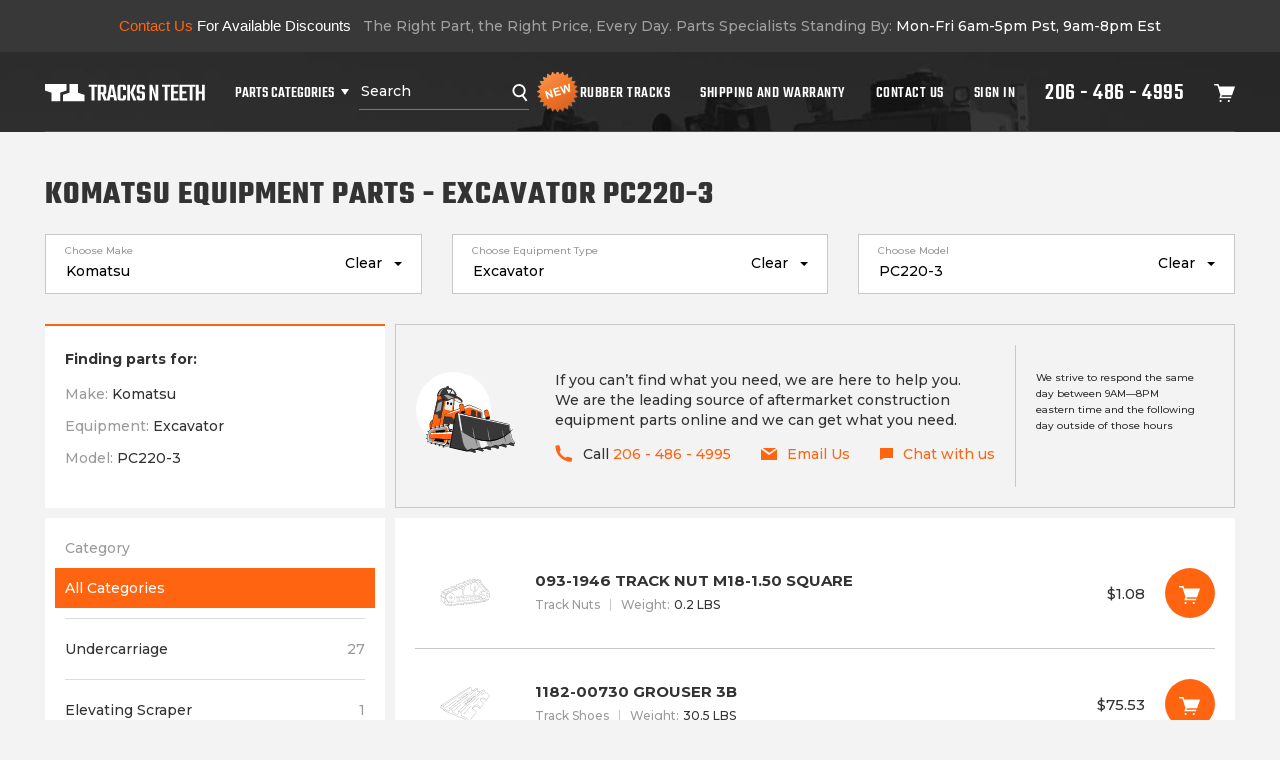

--- FILE ---
content_type: text/html; charset=utf-8
request_url: https://www.tracksnteeth.com/parts/komatsu/excavator/pc220-3
body_size: 41803
content:
<!DOCTYPE html><html><head>
<script type="text/javascript">window.NREUM||(NREUM={});NREUM.info={"beacon":"bam.nr-data.net","errorBeacon":"bam.nr-data.net","licenseKey":"59f19b8a3e","applicationID":"290886585","transactionName":"JlwNQxdeWV5XFxdBVRdHEBgHSGpBXhBfQg==","queueTime":1,"applicationTime":714,"agent":""}</script>
<script type="text/javascript">(window.NREUM||(NREUM={})).init={ajax:{deny_list:["bam.nr-data.net"]},feature_flags:["soft_nav"]};(window.NREUM||(NREUM={})).loader_config={licenseKey:"59f19b8a3e",applicationID:"290886585",browserID:"290888553"};;/*! For license information please see nr-loader-rum-1.308.0.min.js.LICENSE.txt */
(()=>{var e,t,r={163:(e,t,r)=>{"use strict";r.d(t,{j:()=>E});var n=r(384),i=r(1741);var a=r(2555);r(860).K7.genericEvents;const s="experimental.resources",o="register",c=e=>{if(!e||"string"!=typeof e)return!1;try{document.createDocumentFragment().querySelector(e)}catch{return!1}return!0};var d=r(2614),u=r(944),l=r(8122);const f="[data-nr-mask]",g=e=>(0,l.a)(e,(()=>{const e={feature_flags:[],experimental:{allow_registered_children:!1,resources:!1},mask_selector:"*",block_selector:"[data-nr-block]",mask_input_options:{color:!1,date:!1,"datetime-local":!1,email:!1,month:!1,number:!1,range:!1,search:!1,tel:!1,text:!1,time:!1,url:!1,week:!1,textarea:!1,select:!1,password:!0}};return{ajax:{deny_list:void 0,block_internal:!0,enabled:!0,autoStart:!0},api:{get allow_registered_children(){return e.feature_flags.includes(o)||e.experimental.allow_registered_children},set allow_registered_children(t){e.experimental.allow_registered_children=t},duplicate_registered_data:!1},browser_consent_mode:{enabled:!1},distributed_tracing:{enabled:void 0,exclude_newrelic_header:void 0,cors_use_newrelic_header:void 0,cors_use_tracecontext_headers:void 0,allowed_origins:void 0},get feature_flags(){return e.feature_flags},set feature_flags(t){e.feature_flags=t},generic_events:{enabled:!0,autoStart:!0},harvest:{interval:30},jserrors:{enabled:!0,autoStart:!0},logging:{enabled:!0,autoStart:!0},metrics:{enabled:!0,autoStart:!0},obfuscate:void 0,page_action:{enabled:!0},page_view_event:{enabled:!0,autoStart:!0},page_view_timing:{enabled:!0,autoStart:!0},performance:{capture_marks:!1,capture_measures:!1,capture_detail:!0,resources:{get enabled(){return e.feature_flags.includes(s)||e.experimental.resources},set enabled(t){e.experimental.resources=t},asset_types:[],first_party_domains:[],ignore_newrelic:!0}},privacy:{cookies_enabled:!0},proxy:{assets:void 0,beacon:void 0},session:{expiresMs:d.wk,inactiveMs:d.BB},session_replay:{autoStart:!0,enabled:!1,preload:!1,sampling_rate:10,error_sampling_rate:100,collect_fonts:!1,inline_images:!1,fix_stylesheets:!0,mask_all_inputs:!0,get mask_text_selector(){return e.mask_selector},set mask_text_selector(t){c(t)?e.mask_selector="".concat(t,",").concat(f):""===t||null===t?e.mask_selector=f:(0,u.R)(5,t)},get block_class(){return"nr-block"},get ignore_class(){return"nr-ignore"},get mask_text_class(){return"nr-mask"},get block_selector(){return e.block_selector},set block_selector(t){c(t)?e.block_selector+=",".concat(t):""!==t&&(0,u.R)(6,t)},get mask_input_options(){return e.mask_input_options},set mask_input_options(t){t&&"object"==typeof t?e.mask_input_options={...t,password:!0}:(0,u.R)(7,t)}},session_trace:{enabled:!0,autoStart:!0},soft_navigations:{enabled:!0,autoStart:!0},spa:{enabled:!0,autoStart:!0},ssl:void 0,user_actions:{enabled:!0,elementAttributes:["id","className","tagName","type"]}}})());var p=r(6154),m=r(9324);let h=0;const v={buildEnv:m.F3,distMethod:m.Xs,version:m.xv,originTime:p.WN},b={consented:!1},y={appMetadata:{},get consented(){return this.session?.state?.consent||b.consented},set consented(e){b.consented=e},customTransaction:void 0,denyList:void 0,disabled:!1,harvester:void 0,isolatedBacklog:!1,isRecording:!1,loaderType:void 0,maxBytes:3e4,obfuscator:void 0,onerror:void 0,ptid:void 0,releaseIds:{},session:void 0,timeKeeper:void 0,registeredEntities:[],jsAttributesMetadata:{bytes:0},get harvestCount(){return++h}},_=e=>{const t=(0,l.a)(e,y),r=Object.keys(v).reduce((e,t)=>(e[t]={value:v[t],writable:!1,configurable:!0,enumerable:!0},e),{});return Object.defineProperties(t,r)};var w=r(5701);const x=e=>{const t=e.startsWith("http");e+="/",r.p=t?e:"https://"+e};var R=r(7836),k=r(3241);const A={accountID:void 0,trustKey:void 0,agentID:void 0,licenseKey:void 0,applicationID:void 0,xpid:void 0},S=e=>(0,l.a)(e,A),T=new Set;function E(e,t={},r,s){let{init:o,info:c,loader_config:d,runtime:u={},exposed:l=!0}=t;if(!c){const e=(0,n.pV)();o=e.init,c=e.info,d=e.loader_config}e.init=g(o||{}),e.loader_config=S(d||{}),c.jsAttributes??={},p.bv&&(c.jsAttributes.isWorker=!0),e.info=(0,a.D)(c);const f=e.init,m=[c.beacon,c.errorBeacon];T.has(e.agentIdentifier)||(f.proxy.assets&&(x(f.proxy.assets),m.push(f.proxy.assets)),f.proxy.beacon&&m.push(f.proxy.beacon),e.beacons=[...m],function(e){const t=(0,n.pV)();Object.getOwnPropertyNames(i.W.prototype).forEach(r=>{const n=i.W.prototype[r];if("function"!=typeof n||"constructor"===n)return;let a=t[r];e[r]&&!1!==e.exposed&&"micro-agent"!==e.runtime?.loaderType&&(t[r]=(...t)=>{const n=e[r](...t);return a?a(...t):n})})}(e),(0,n.US)("activatedFeatures",w.B)),u.denyList=[...f.ajax.deny_list||[],...f.ajax.block_internal?m:[]],u.ptid=e.agentIdentifier,u.loaderType=r,e.runtime=_(u),T.has(e.agentIdentifier)||(e.ee=R.ee.get(e.agentIdentifier),e.exposed=l,(0,k.W)({agentIdentifier:e.agentIdentifier,drained:!!w.B?.[e.agentIdentifier],type:"lifecycle",name:"initialize",feature:void 0,data:e.config})),T.add(e.agentIdentifier)}},384:(e,t,r)=>{"use strict";r.d(t,{NT:()=>s,US:()=>u,Zm:()=>o,bQ:()=>d,dV:()=>c,pV:()=>l});var n=r(6154),i=r(1863),a=r(1910);const s={beacon:"bam.nr-data.net",errorBeacon:"bam.nr-data.net"};function o(){return n.gm.NREUM||(n.gm.NREUM={}),void 0===n.gm.newrelic&&(n.gm.newrelic=n.gm.NREUM),n.gm.NREUM}function c(){let e=o();return e.o||(e.o={ST:n.gm.setTimeout,SI:n.gm.setImmediate||n.gm.setInterval,CT:n.gm.clearTimeout,XHR:n.gm.XMLHttpRequest,REQ:n.gm.Request,EV:n.gm.Event,PR:n.gm.Promise,MO:n.gm.MutationObserver,FETCH:n.gm.fetch,WS:n.gm.WebSocket},(0,a.i)(...Object.values(e.o))),e}function d(e,t){let r=o();r.initializedAgents??={},t.initializedAt={ms:(0,i.t)(),date:new Date},r.initializedAgents[e]=t}function u(e,t){o()[e]=t}function l(){return function(){let e=o();const t=e.info||{};e.info={beacon:s.beacon,errorBeacon:s.errorBeacon,...t}}(),function(){let e=o();const t=e.init||{};e.init={...t}}(),c(),function(){let e=o();const t=e.loader_config||{};e.loader_config={...t}}(),o()}},782:(e,t,r)=>{"use strict";r.d(t,{T:()=>n});const n=r(860).K7.pageViewTiming},860:(e,t,r)=>{"use strict";r.d(t,{$J:()=>u,K7:()=>c,P3:()=>d,XX:()=>i,Yy:()=>o,df:()=>a,qY:()=>n,v4:()=>s});const n="events",i="jserrors",a="browser/blobs",s="rum",o="browser/logs",c={ajax:"ajax",genericEvents:"generic_events",jserrors:i,logging:"logging",metrics:"metrics",pageAction:"page_action",pageViewEvent:"page_view_event",pageViewTiming:"page_view_timing",sessionReplay:"session_replay",sessionTrace:"session_trace",softNav:"soft_navigations",spa:"spa"},d={[c.pageViewEvent]:1,[c.pageViewTiming]:2,[c.metrics]:3,[c.jserrors]:4,[c.spa]:5,[c.ajax]:6,[c.sessionTrace]:7,[c.softNav]:8,[c.sessionReplay]:9,[c.logging]:10,[c.genericEvents]:11},u={[c.pageViewEvent]:s,[c.pageViewTiming]:n,[c.ajax]:n,[c.spa]:n,[c.softNav]:n,[c.metrics]:i,[c.jserrors]:i,[c.sessionTrace]:a,[c.sessionReplay]:a,[c.logging]:o,[c.genericEvents]:"ins"}},944:(e,t,r)=>{"use strict";r.d(t,{R:()=>i});var n=r(3241);function i(e,t){"function"==typeof console.debug&&(console.debug("New Relic Warning: https://github.com/newrelic/newrelic-browser-agent/blob/main/docs/warning-codes.md#".concat(e),t),(0,n.W)({agentIdentifier:null,drained:null,type:"data",name:"warn",feature:"warn",data:{code:e,secondary:t}}))}},1687:(e,t,r)=>{"use strict";r.d(t,{Ak:()=>d,Ze:()=>f,x3:()=>u});var n=r(3241),i=r(7836),a=r(3606),s=r(860),o=r(2646);const c={};function d(e,t){const r={staged:!1,priority:s.P3[t]||0};l(e),c[e].get(t)||c[e].set(t,r)}function u(e,t){e&&c[e]&&(c[e].get(t)&&c[e].delete(t),p(e,t,!1),c[e].size&&g(e))}function l(e){if(!e)throw new Error("agentIdentifier required");c[e]||(c[e]=new Map)}function f(e="",t="feature",r=!1){if(l(e),!e||!c[e].get(t)||r)return p(e,t);c[e].get(t).staged=!0,g(e)}function g(e){const t=Array.from(c[e]);t.every(([e,t])=>t.staged)&&(t.sort((e,t)=>e[1].priority-t[1].priority),t.forEach(([t])=>{c[e].delete(t),p(e,t)}))}function p(e,t,r=!0){const s=e?i.ee.get(e):i.ee,c=a.i.handlers;if(!s.aborted&&s.backlog&&c){if((0,n.W)({agentIdentifier:e,type:"lifecycle",name:"drain",feature:t}),r){const e=s.backlog[t],r=c[t];if(r){for(let t=0;e&&t<e.length;++t)m(e[t],r);Object.entries(r).forEach(([e,t])=>{Object.values(t||{}).forEach(t=>{t[0]?.on&&t[0]?.context()instanceof o.y&&t[0].on(e,t[1])})})}}s.isolatedBacklog||delete c[t],s.backlog[t]=null,s.emit("drain-"+t,[])}}function m(e,t){var r=e[1];Object.values(t[r]||{}).forEach(t=>{var r=e[0];if(t[0]===r){var n=t[1],i=e[3],a=e[2];n.apply(i,a)}})}},1738:(e,t,r)=>{"use strict";r.d(t,{U:()=>g,Y:()=>f});var n=r(3241),i=r(9908),a=r(1863),s=r(944),o=r(5701),c=r(3969),d=r(8362),u=r(860),l=r(4261);function f(e,t,r,a){const f=a||r;!f||f[e]&&f[e]!==d.d.prototype[e]||(f[e]=function(){(0,i.p)(c.xV,["API/"+e+"/called"],void 0,u.K7.metrics,r.ee),(0,n.W)({agentIdentifier:r.agentIdentifier,drained:!!o.B?.[r.agentIdentifier],type:"data",name:"api",feature:l.Pl+e,data:{}});try{return t.apply(this,arguments)}catch(e){(0,s.R)(23,e)}})}function g(e,t,r,n,s){const o=e.info;null===r?delete o.jsAttributes[t]:o.jsAttributes[t]=r,(s||null===r)&&(0,i.p)(l.Pl+n,[(0,a.t)(),t,r],void 0,"session",e.ee)}},1741:(e,t,r)=>{"use strict";r.d(t,{W:()=>a});var n=r(944),i=r(4261);class a{#e(e,...t){if(this[e]!==a.prototype[e])return this[e](...t);(0,n.R)(35,e)}addPageAction(e,t){return this.#e(i.hG,e,t)}register(e){return this.#e(i.eY,e)}recordCustomEvent(e,t){return this.#e(i.fF,e,t)}setPageViewName(e,t){return this.#e(i.Fw,e,t)}setCustomAttribute(e,t,r){return this.#e(i.cD,e,t,r)}noticeError(e,t){return this.#e(i.o5,e,t)}setUserId(e,t=!1){return this.#e(i.Dl,e,t)}setApplicationVersion(e){return this.#e(i.nb,e)}setErrorHandler(e){return this.#e(i.bt,e)}addRelease(e,t){return this.#e(i.k6,e,t)}log(e,t){return this.#e(i.$9,e,t)}start(){return this.#e(i.d3)}finished(e){return this.#e(i.BL,e)}recordReplay(){return this.#e(i.CH)}pauseReplay(){return this.#e(i.Tb)}addToTrace(e){return this.#e(i.U2,e)}setCurrentRouteName(e){return this.#e(i.PA,e)}interaction(e){return this.#e(i.dT,e)}wrapLogger(e,t,r){return this.#e(i.Wb,e,t,r)}measure(e,t){return this.#e(i.V1,e,t)}consent(e){return this.#e(i.Pv,e)}}},1863:(e,t,r)=>{"use strict";function n(){return Math.floor(performance.now())}r.d(t,{t:()=>n})},1910:(e,t,r)=>{"use strict";r.d(t,{i:()=>a});var n=r(944);const i=new Map;function a(...e){return e.every(e=>{if(i.has(e))return i.get(e);const t="function"==typeof e?e.toString():"",r=t.includes("[native code]"),a=t.includes("nrWrapper");return r||a||(0,n.R)(64,e?.name||t),i.set(e,r),r})}},2555:(e,t,r)=>{"use strict";r.d(t,{D:()=>o,f:()=>s});var n=r(384),i=r(8122);const a={beacon:n.NT.beacon,errorBeacon:n.NT.errorBeacon,licenseKey:void 0,applicationID:void 0,sa:void 0,queueTime:void 0,applicationTime:void 0,ttGuid:void 0,user:void 0,account:void 0,product:void 0,extra:void 0,jsAttributes:{},userAttributes:void 0,atts:void 0,transactionName:void 0,tNamePlain:void 0};function s(e){try{return!!e.licenseKey&&!!e.errorBeacon&&!!e.applicationID}catch(e){return!1}}const o=e=>(0,i.a)(e,a)},2614:(e,t,r)=>{"use strict";r.d(t,{BB:()=>s,H3:()=>n,g:()=>d,iL:()=>c,tS:()=>o,uh:()=>i,wk:()=>a});const n="NRBA",i="SESSION",a=144e5,s=18e5,o={STARTED:"session-started",PAUSE:"session-pause",RESET:"session-reset",RESUME:"session-resume",UPDATE:"session-update"},c={SAME_TAB:"same-tab",CROSS_TAB:"cross-tab"},d={OFF:0,FULL:1,ERROR:2}},2646:(e,t,r)=>{"use strict";r.d(t,{y:()=>n});class n{constructor(e){this.contextId=e}}},2843:(e,t,r)=>{"use strict";r.d(t,{G:()=>a,u:()=>i});var n=r(3878);function i(e,t=!1,r,i){(0,n.DD)("visibilitychange",function(){if(t)return void("hidden"===document.visibilityState&&e());e(document.visibilityState)},r,i)}function a(e,t,r){(0,n.sp)("pagehide",e,t,r)}},3241:(e,t,r)=>{"use strict";r.d(t,{W:()=>a});var n=r(6154);const i="newrelic";function a(e={}){try{n.gm.dispatchEvent(new CustomEvent(i,{detail:e}))}catch(e){}}},3606:(e,t,r)=>{"use strict";r.d(t,{i:()=>a});var n=r(9908);a.on=s;var i=a.handlers={};function a(e,t,r,a){s(a||n.d,i,e,t,r)}function s(e,t,r,i,a){a||(a="feature"),e||(e=n.d);var s=t[a]=t[a]||{};(s[r]=s[r]||[]).push([e,i])}},3878:(e,t,r)=>{"use strict";function n(e,t){return{capture:e,passive:!1,signal:t}}function i(e,t,r=!1,i){window.addEventListener(e,t,n(r,i))}function a(e,t,r=!1,i){document.addEventListener(e,t,n(r,i))}r.d(t,{DD:()=>a,jT:()=>n,sp:()=>i})},3969:(e,t,r)=>{"use strict";r.d(t,{TZ:()=>n,XG:()=>o,rs:()=>i,xV:()=>s,z_:()=>a});const n=r(860).K7.metrics,i="sm",a="cm",s="storeSupportabilityMetrics",o="storeEventMetrics"},4234:(e,t,r)=>{"use strict";r.d(t,{W:()=>a});var n=r(7836),i=r(1687);class a{constructor(e,t){this.agentIdentifier=e,this.ee=n.ee.get(e),this.featureName=t,this.blocked=!1}deregisterDrain(){(0,i.x3)(this.agentIdentifier,this.featureName)}}},4261:(e,t,r)=>{"use strict";r.d(t,{$9:()=>d,BL:()=>o,CH:()=>g,Dl:()=>_,Fw:()=>y,PA:()=>h,Pl:()=>n,Pv:()=>k,Tb:()=>l,U2:()=>a,V1:()=>R,Wb:()=>x,bt:()=>b,cD:()=>v,d3:()=>w,dT:()=>c,eY:()=>p,fF:()=>f,hG:()=>i,k6:()=>s,nb:()=>m,o5:()=>u});const n="api-",i="addPageAction",a="addToTrace",s="addRelease",o="finished",c="interaction",d="log",u="noticeError",l="pauseReplay",f="recordCustomEvent",g="recordReplay",p="register",m="setApplicationVersion",h="setCurrentRouteName",v="setCustomAttribute",b="setErrorHandler",y="setPageViewName",_="setUserId",w="start",x="wrapLogger",R="measure",k="consent"},5289:(e,t,r)=>{"use strict";r.d(t,{GG:()=>s,Qr:()=>c,sB:()=>o});var n=r(3878),i=r(6389);function a(){return"undefined"==typeof document||"complete"===document.readyState}function s(e,t){if(a())return e();const r=(0,i.J)(e),s=setInterval(()=>{a()&&(clearInterval(s),r())},500);(0,n.sp)("load",r,t)}function o(e){if(a())return e();(0,n.DD)("DOMContentLoaded",e)}function c(e){if(a())return e();(0,n.sp)("popstate",e)}},5607:(e,t,r)=>{"use strict";r.d(t,{W:()=>n});const n=(0,r(9566).bz)()},5701:(e,t,r)=>{"use strict";r.d(t,{B:()=>a,t:()=>s});var n=r(3241);const i=new Set,a={};function s(e,t){const r=t.agentIdentifier;a[r]??={},e&&"object"==typeof e&&(i.has(r)||(t.ee.emit("rumresp",[e]),a[r]=e,i.add(r),(0,n.W)({agentIdentifier:r,loaded:!0,drained:!0,type:"lifecycle",name:"load",feature:void 0,data:e})))}},6154:(e,t,r)=>{"use strict";r.d(t,{OF:()=>c,RI:()=>i,WN:()=>u,bv:()=>a,eN:()=>l,gm:()=>s,mw:()=>o,sb:()=>d});var n=r(1863);const i="undefined"!=typeof window&&!!window.document,a="undefined"!=typeof WorkerGlobalScope&&("undefined"!=typeof self&&self instanceof WorkerGlobalScope&&self.navigator instanceof WorkerNavigator||"undefined"!=typeof globalThis&&globalThis instanceof WorkerGlobalScope&&globalThis.navigator instanceof WorkerNavigator),s=i?window:"undefined"!=typeof WorkerGlobalScope&&("undefined"!=typeof self&&self instanceof WorkerGlobalScope&&self||"undefined"!=typeof globalThis&&globalThis instanceof WorkerGlobalScope&&globalThis),o=Boolean("hidden"===s?.document?.visibilityState),c=/iPad|iPhone|iPod/.test(s.navigator?.userAgent),d=c&&"undefined"==typeof SharedWorker,u=((()=>{const e=s.navigator?.userAgent?.match(/Firefox[/\s](\d+\.\d+)/);Array.isArray(e)&&e.length>=2&&e[1]})(),Date.now()-(0,n.t)()),l=()=>"undefined"!=typeof PerformanceNavigationTiming&&s?.performance?.getEntriesByType("navigation")?.[0]?.responseStart},6389:(e,t,r)=>{"use strict";function n(e,t=500,r={}){const n=r?.leading||!1;let i;return(...r)=>{n&&void 0===i&&(e.apply(this,r),i=setTimeout(()=>{i=clearTimeout(i)},t)),n||(clearTimeout(i),i=setTimeout(()=>{e.apply(this,r)},t))}}function i(e){let t=!1;return(...r)=>{t||(t=!0,e.apply(this,r))}}r.d(t,{J:()=>i,s:()=>n})},6630:(e,t,r)=>{"use strict";r.d(t,{T:()=>n});const n=r(860).K7.pageViewEvent},7699:(e,t,r)=>{"use strict";r.d(t,{It:()=>a,KC:()=>o,No:()=>i,qh:()=>s});var n=r(860);const i=16e3,a=1e6,s="SESSION_ERROR",o={[n.K7.logging]:!0,[n.K7.genericEvents]:!1,[n.K7.jserrors]:!1,[n.K7.ajax]:!1}},7836:(e,t,r)=>{"use strict";r.d(t,{P:()=>o,ee:()=>c});var n=r(384),i=r(8990),a=r(2646),s=r(5607);const o="nr@context:".concat(s.W),c=function e(t,r){var n={},s={},u={},l=!1;try{l=16===r.length&&d.initializedAgents?.[r]?.runtime.isolatedBacklog}catch(e){}var f={on:p,addEventListener:p,removeEventListener:function(e,t){var r=n[e];if(!r)return;for(var i=0;i<r.length;i++)r[i]===t&&r.splice(i,1)},emit:function(e,r,n,i,a){!1!==a&&(a=!0);if(c.aborted&&!i)return;t&&a&&t.emit(e,r,n);var o=g(n);m(e).forEach(e=>{e.apply(o,r)});var d=v()[s[e]];d&&d.push([f,e,r,o]);return o},get:h,listeners:m,context:g,buffer:function(e,t){const r=v();if(t=t||"feature",f.aborted)return;Object.entries(e||{}).forEach(([e,n])=>{s[n]=t,t in r||(r[t]=[])})},abort:function(){f._aborted=!0,Object.keys(f.backlog).forEach(e=>{delete f.backlog[e]})},isBuffering:function(e){return!!v()[s[e]]},debugId:r,backlog:l?{}:t&&"object"==typeof t.backlog?t.backlog:{},isolatedBacklog:l};return Object.defineProperty(f,"aborted",{get:()=>{let e=f._aborted||!1;return e||(t&&(e=t.aborted),e)}}),f;function g(e){return e&&e instanceof a.y?e:e?(0,i.I)(e,o,()=>new a.y(o)):new a.y(o)}function p(e,t){n[e]=m(e).concat(t)}function m(e){return n[e]||[]}function h(t){return u[t]=u[t]||e(f,t)}function v(){return f.backlog}}(void 0,"globalEE"),d=(0,n.Zm)();d.ee||(d.ee=c)},8122:(e,t,r)=>{"use strict";r.d(t,{a:()=>i});var n=r(944);function i(e,t){try{if(!e||"object"!=typeof e)return(0,n.R)(3);if(!t||"object"!=typeof t)return(0,n.R)(4);const r=Object.create(Object.getPrototypeOf(t),Object.getOwnPropertyDescriptors(t)),a=0===Object.keys(r).length?e:r;for(let s in a)if(void 0!==e[s])try{if(null===e[s]){r[s]=null;continue}Array.isArray(e[s])&&Array.isArray(t[s])?r[s]=Array.from(new Set([...e[s],...t[s]])):"object"==typeof e[s]&&"object"==typeof t[s]?r[s]=i(e[s],t[s]):r[s]=e[s]}catch(e){r[s]||(0,n.R)(1,e)}return r}catch(e){(0,n.R)(2,e)}}},8362:(e,t,r)=>{"use strict";r.d(t,{d:()=>a});var n=r(9566),i=r(1741);class a extends i.W{agentIdentifier=(0,n.LA)(16)}},8374:(e,t,r)=>{r.nc=(()=>{try{return document?.currentScript?.nonce}catch(e){}return""})()},8990:(e,t,r)=>{"use strict";r.d(t,{I:()=>i});var n=Object.prototype.hasOwnProperty;function i(e,t,r){if(n.call(e,t))return e[t];var i=r();if(Object.defineProperty&&Object.keys)try{return Object.defineProperty(e,t,{value:i,writable:!0,enumerable:!1}),i}catch(e){}return e[t]=i,i}},9324:(e,t,r)=>{"use strict";r.d(t,{F3:()=>i,Xs:()=>a,xv:()=>n});const n="1.308.0",i="PROD",a="CDN"},9566:(e,t,r)=>{"use strict";r.d(t,{LA:()=>o,bz:()=>s});var n=r(6154);const i="xxxxxxxx-xxxx-4xxx-yxxx-xxxxxxxxxxxx";function a(e,t){return e?15&e[t]:16*Math.random()|0}function s(){const e=n.gm?.crypto||n.gm?.msCrypto;let t,r=0;return e&&e.getRandomValues&&(t=e.getRandomValues(new Uint8Array(30))),i.split("").map(e=>"x"===e?a(t,r++).toString(16):"y"===e?(3&a()|8).toString(16):e).join("")}function o(e){const t=n.gm?.crypto||n.gm?.msCrypto;let r,i=0;t&&t.getRandomValues&&(r=t.getRandomValues(new Uint8Array(e)));const s=[];for(var o=0;o<e;o++)s.push(a(r,i++).toString(16));return s.join("")}},9908:(e,t,r)=>{"use strict";r.d(t,{d:()=>n,p:()=>i});var n=r(7836).ee.get("handle");function i(e,t,r,i,a){a?(a.buffer([e],i),a.emit(e,t,r)):(n.buffer([e],i),n.emit(e,t,r))}}},n={};function i(e){var t=n[e];if(void 0!==t)return t.exports;var a=n[e]={exports:{}};return r[e](a,a.exports,i),a.exports}i.m=r,i.d=(e,t)=>{for(var r in t)i.o(t,r)&&!i.o(e,r)&&Object.defineProperty(e,r,{enumerable:!0,get:t[r]})},i.f={},i.e=e=>Promise.all(Object.keys(i.f).reduce((t,r)=>(i.f[r](e,t),t),[])),i.u=e=>"nr-rum-1.308.0.min.js",i.o=(e,t)=>Object.prototype.hasOwnProperty.call(e,t),e={},t="NRBA-1.308.0.PROD:",i.l=(r,n,a,s)=>{if(e[r])e[r].push(n);else{var o,c;if(void 0!==a)for(var d=document.getElementsByTagName("script"),u=0;u<d.length;u++){var l=d[u];if(l.getAttribute("src")==r||l.getAttribute("data-webpack")==t+a){o=l;break}}if(!o){c=!0;var f={296:"sha512-+MIMDsOcckGXa1EdWHqFNv7P+JUkd5kQwCBr3KE6uCvnsBNUrdSt4a/3/L4j4TxtnaMNjHpza2/erNQbpacJQA=="};(o=document.createElement("script")).charset="utf-8",i.nc&&o.setAttribute("nonce",i.nc),o.setAttribute("data-webpack",t+a),o.src=r,0!==o.src.indexOf(window.location.origin+"/")&&(o.crossOrigin="anonymous"),f[s]&&(o.integrity=f[s])}e[r]=[n];var g=(t,n)=>{o.onerror=o.onload=null,clearTimeout(p);var i=e[r];if(delete e[r],o.parentNode&&o.parentNode.removeChild(o),i&&i.forEach(e=>e(n)),t)return t(n)},p=setTimeout(g.bind(null,void 0,{type:"timeout",target:o}),12e4);o.onerror=g.bind(null,o.onerror),o.onload=g.bind(null,o.onload),c&&document.head.appendChild(o)}},i.r=e=>{"undefined"!=typeof Symbol&&Symbol.toStringTag&&Object.defineProperty(e,Symbol.toStringTag,{value:"Module"}),Object.defineProperty(e,"__esModule",{value:!0})},i.p="https://js-agent.newrelic.com/",(()=>{var e={374:0,840:0};i.f.j=(t,r)=>{var n=i.o(e,t)?e[t]:void 0;if(0!==n)if(n)r.push(n[2]);else{var a=new Promise((r,i)=>n=e[t]=[r,i]);r.push(n[2]=a);var s=i.p+i.u(t),o=new Error;i.l(s,r=>{if(i.o(e,t)&&(0!==(n=e[t])&&(e[t]=void 0),n)){var a=r&&("load"===r.type?"missing":r.type),s=r&&r.target&&r.target.src;o.message="Loading chunk "+t+" failed: ("+a+": "+s+")",o.name="ChunkLoadError",o.type=a,o.request=s,n[1](o)}},"chunk-"+t,t)}};var t=(t,r)=>{var n,a,[s,o,c]=r,d=0;if(s.some(t=>0!==e[t])){for(n in o)i.o(o,n)&&(i.m[n]=o[n]);if(c)c(i)}for(t&&t(r);d<s.length;d++)a=s[d],i.o(e,a)&&e[a]&&e[a][0](),e[a]=0},r=self["webpackChunk:NRBA-1.308.0.PROD"]=self["webpackChunk:NRBA-1.308.0.PROD"]||[];r.forEach(t.bind(null,0)),r.push=t.bind(null,r.push.bind(r))})(),(()=>{"use strict";i(8374);var e=i(8362),t=i(860);const r=Object.values(t.K7);var n=i(163);var a=i(9908),s=i(1863),o=i(4261),c=i(1738);var d=i(1687),u=i(4234),l=i(5289),f=i(6154),g=i(944),p=i(384);const m=e=>f.RI&&!0===e?.privacy.cookies_enabled;function h(e){return!!(0,p.dV)().o.MO&&m(e)&&!0===e?.session_trace.enabled}var v=i(6389),b=i(7699);class y extends u.W{constructor(e,t){super(e.agentIdentifier,t),this.agentRef=e,this.abortHandler=void 0,this.featAggregate=void 0,this.loadedSuccessfully=void 0,this.onAggregateImported=new Promise(e=>{this.loadedSuccessfully=e}),this.deferred=Promise.resolve(),!1===e.init[this.featureName].autoStart?this.deferred=new Promise((t,r)=>{this.ee.on("manual-start-all",(0,v.J)(()=>{(0,d.Ak)(e.agentIdentifier,this.featureName),t()}))}):(0,d.Ak)(e.agentIdentifier,t)}importAggregator(e,t,r={}){if(this.featAggregate)return;const n=async()=>{let n;await this.deferred;try{if(m(e.init)){const{setupAgentSession:t}=await i.e(296).then(i.bind(i,3305));n=t(e)}}catch(e){(0,g.R)(20,e),this.ee.emit("internal-error",[e]),(0,a.p)(b.qh,[e],void 0,this.featureName,this.ee)}try{if(!this.#t(this.featureName,n,e.init))return(0,d.Ze)(this.agentIdentifier,this.featureName),void this.loadedSuccessfully(!1);const{Aggregate:i}=await t();this.featAggregate=new i(e,r),e.runtime.harvester.initializedAggregates.push(this.featAggregate),this.loadedSuccessfully(!0)}catch(e){(0,g.R)(34,e),this.abortHandler?.(),(0,d.Ze)(this.agentIdentifier,this.featureName,!0),this.loadedSuccessfully(!1),this.ee&&this.ee.abort()}};f.RI?(0,l.GG)(()=>n(),!0):n()}#t(e,r,n){if(this.blocked)return!1;switch(e){case t.K7.sessionReplay:return h(n)&&!!r;case t.K7.sessionTrace:return!!r;default:return!0}}}var _=i(6630),w=i(2614),x=i(3241);class R extends y{static featureName=_.T;constructor(e){var t;super(e,_.T),this.setupInspectionEvents(e.agentIdentifier),t=e,(0,c.Y)(o.Fw,function(e,r){"string"==typeof e&&("/"!==e.charAt(0)&&(e="/"+e),t.runtime.customTransaction=(r||"http://custom.transaction")+e,(0,a.p)(o.Pl+o.Fw,[(0,s.t)()],void 0,void 0,t.ee))},t),this.importAggregator(e,()=>i.e(296).then(i.bind(i,3943)))}setupInspectionEvents(e){const t=(t,r)=>{t&&(0,x.W)({agentIdentifier:e,timeStamp:t.timeStamp,loaded:"complete"===t.target.readyState,type:"window",name:r,data:t.target.location+""})};(0,l.sB)(e=>{t(e,"DOMContentLoaded")}),(0,l.GG)(e=>{t(e,"load")}),(0,l.Qr)(e=>{t(e,"navigate")}),this.ee.on(w.tS.UPDATE,(t,r)=>{(0,x.W)({agentIdentifier:e,type:"lifecycle",name:"session",data:r})})}}class k extends e.d{constructor(e){var t;(super(),f.gm)?(this.features={},(0,p.bQ)(this.agentIdentifier,this),this.desiredFeatures=new Set(e.features||[]),this.desiredFeatures.add(R),(0,n.j)(this,e,e.loaderType||"agent"),t=this,(0,c.Y)(o.cD,function(e,r,n=!1){if("string"==typeof e){if(["string","number","boolean"].includes(typeof r)||null===r)return(0,c.U)(t,e,r,o.cD,n);(0,g.R)(40,typeof r)}else(0,g.R)(39,typeof e)},t),function(e){(0,c.Y)(o.Dl,function(t,r=!1){if("string"!=typeof t&&null!==t)return void(0,g.R)(41,typeof t);const n=e.info.jsAttributes["enduser.id"];r&&null!=n&&n!==t?(0,a.p)(o.Pl+"setUserIdAndResetSession",[t],void 0,"session",e.ee):(0,c.U)(e,"enduser.id",t,o.Dl,!0)},e)}(this),function(e){(0,c.Y)(o.nb,function(t){if("string"==typeof t||null===t)return(0,c.U)(e,"application.version",t,o.nb,!1);(0,g.R)(42,typeof t)},e)}(this),function(e){(0,c.Y)(o.d3,function(){e.ee.emit("manual-start-all")},e)}(this),function(e){(0,c.Y)(o.Pv,function(t=!0){if("boolean"==typeof t){if((0,a.p)(o.Pl+o.Pv,[t],void 0,"session",e.ee),e.runtime.consented=t,t){const t=e.features.page_view_event;t.onAggregateImported.then(e=>{const r=t.featAggregate;e&&!r.sentRum&&r.sendRum()})}}else(0,g.R)(65,typeof t)},e)}(this),this.run()):(0,g.R)(21)}get config(){return{info:this.info,init:this.init,loader_config:this.loader_config,runtime:this.runtime}}get api(){return this}run(){try{const e=function(e){const t={};return r.forEach(r=>{t[r]=!!e[r]?.enabled}),t}(this.init),n=[...this.desiredFeatures];n.sort((e,r)=>t.P3[e.featureName]-t.P3[r.featureName]),n.forEach(r=>{if(!e[r.featureName]&&r.featureName!==t.K7.pageViewEvent)return;if(r.featureName===t.K7.spa)return void(0,g.R)(67);const n=function(e){switch(e){case t.K7.ajax:return[t.K7.jserrors];case t.K7.sessionTrace:return[t.K7.ajax,t.K7.pageViewEvent];case t.K7.sessionReplay:return[t.K7.sessionTrace];case t.K7.pageViewTiming:return[t.K7.pageViewEvent];default:return[]}}(r.featureName).filter(e=>!(e in this.features));n.length>0&&(0,g.R)(36,{targetFeature:r.featureName,missingDependencies:n}),this.features[r.featureName]=new r(this)})}catch(e){(0,g.R)(22,e);for(const e in this.features)this.features[e].abortHandler?.();const t=(0,p.Zm)();delete t.initializedAgents[this.agentIdentifier]?.features,delete this.sharedAggregator;return t.ee.get(this.agentIdentifier).abort(),!1}}}var A=i(2843),S=i(782);class T extends y{static featureName=S.T;constructor(e){super(e,S.T),f.RI&&((0,A.u)(()=>(0,a.p)("docHidden",[(0,s.t)()],void 0,S.T,this.ee),!0),(0,A.G)(()=>(0,a.p)("winPagehide",[(0,s.t)()],void 0,S.T,this.ee)),this.importAggregator(e,()=>i.e(296).then(i.bind(i,2117))))}}var E=i(3969);class I extends y{static featureName=E.TZ;constructor(e){super(e,E.TZ),f.RI&&document.addEventListener("securitypolicyviolation",e=>{(0,a.p)(E.xV,["Generic/CSPViolation/Detected"],void 0,this.featureName,this.ee)}),this.importAggregator(e,()=>i.e(296).then(i.bind(i,9623)))}}new k({features:[R,T,I],loaderType:"lite"})})()})();</script><meta content="width=device-width, initial-scale=1, maximum-scale=1" name="viewport" /><meta content="Qw0wLufpx99SSgNsdT1kIzIETjBTQCfO3ifTuGEIBIk" name="google-site-verification" /><meta content="Choose from the largest range of undercarriage parts available on the market today, including parts for Komatsu Excavators." name="description" /><meta content="Komatsu aftermarket parts,Komatsu excavator parts,aftermarket parts for PC220-3 excavator,aftermarket parts for Komatsu excavator" name="keywords" /><meta content="VQFm41W9oOaPUhw3sWUhYMaN8ia7-oZO8pn_X8u_7i4" name="google-site-verification" /><meta content="x6ORjdcKNNNetbJ0CloOQG-CCUmip3e5e2LV1wSb8-k" name="google-site-verification" /><meta content="9100FD30F8843579D10046582CD7FB38" name="msvalidate.01" /><meta content="no-referrer-when-downgrade" name="referrer" /><title>Komatsu Excavator PC220-3 Aftermarket Parts Online - Komatsu PC220-3 Excavator Parts for Sale - Tracks N Teeth</title><meta property="og:url" content="https://www.tracksnteeth.com/parts/komatsu/excavator/pc220-3" /><link href="https://www.tracksnteeth.com/parts/komatsu/excavator/pc220-3" rel="canonical" /><meta name="csrf-param" content="authenticity_token" />
<meta name="csrf-token" content="ONdimfEbwUKT4lYdK-y586mkkkzDHGnltgCvPesC8_yrWviTccnhWjbbh3TbPU1DEQuMG2-U-Yl-CmOtb7bqlg" /><link rel="stylesheet" href="https://assets.tracksnteeth.com/assets/application-4d06e67042d07a3f409fb03bc9fe5d49c9f14c13011310624e5a6b2b2f4cb8fb.css" media="screen" /><script type="application/ld+json">
{"@context":"http://schema.org","@type":"WebSite","name":"Tracks N Teeth","url":"https://tracksnteeth.com/","potentialAction":{"@type":"SearchAction","target":"https://www.tracksnteeth.com/parts/?q={search_term}","query-input":"required name=search_term"}}
</script><meta name="intercom-app-id" content="oppgya98" />

<script>(function(){var w=window;var ic=w.Intercom;if(typeof ic==="function"){ic('reattach_activator');ic('update',intercomSettings);}else{var d=document;var i=function(){i.c(arguments)};i.q=[];i.c=function(args){i.q.push(args)};w.Intercom=i;function l(){var s=d.createElement('script');s.type='text/javascript';s.async=true;s.src='https://widget.intercom.io/widget/oppgya98';var x=d.getElementsByTagName('script')[0];x.parentNode.insertBefore(s,x);}if(w.attachEvent){w.attachEvent('onload',l);}else{w.addEventListener('load',l,false);}}})()</script>
<script>
  window.Intercom("boot", {
    app_id: "oppgya98",
    custom_launcher_selector: '.chat-with-us-trigger',
    
  });
</script>
<!-- Google Tag Manager -->
<script>(function(w,d,s,l,i){w[l]=w[l]||[];w[l].push({'gtm.start':
    new Date().getTime(),event:'gtm.js'});var f=d.getElementsByTagName(s)[0],
  j=d.createElement(s),dl=l!='dataLayer'?'&l='+l:'';j.async=true;j.src=
  'https://www.googletagmanager.com/gtm.js?id='+i+dl;f.parentNode.insertBefore(j,f);
})(window,document,'script','dataLayer','GTM-WD2VF6M');</script>
<!-- End Google Tag Manager -->
</head><body class=" -has-catalog-loader"><!-- Google Tag Manager (noscript) -->
<noscript><iframe src="https://www.googletagmanager.com/ns.html?id=GTM-WD2VF6M"
 height="0" width="0" style="display:none;visibility:hidden"></iframe></noscript>
<!-- End Google Tag Manager (noscript) -->
<div class="hidden"><div class="svgSpriteLoad" data-source="https://assets.tracksnteeth.com/assets/icon-common-76904fc71d976879639d06d7cb8302a252ee96f38f7806c32b70eebc9778a2f4.svg"></div><div class="svgSpriteLoad" data-source="https://assets.tracksnteeth.com/assets/icon-defs-106ef58a5e4d9522265f445164b51cdb4232445349f89356ecc21fad82d44fee.svg"></div><div class="svgSpriteLoad" data-source="https://assets.tracksnteeth.com/assets/icon-character-9d445ec35dfd2b57aa81a1da4d2667734eab4f0b583e3b76a13ffa803521fea4.svg"></div><div class="svgSpriteLoad" data-source="https://assets.tracksnteeth.com/assets/icon-model-types-df57fe06eb5647ffa0ecde3b4a6a8380008003e9a058d430e1faa17b0c5c61cb.svg"></div><div class="svgSpriteLoad" data-source="https://assets.tracksnteeth.com/assets/icon-categories-d6ae2b9889f716998c8eec15e36f7e9c260d6e65e438b9b4c604ad4a1c2f5115.svg"></div></div><div class="footer-stickyWrapper"><script type="application/json" id="js-react-on-rails-context">{"railsEnv":"production","inMailer":false,"i18nLocale":"en","i18nDefaultLocale":"en","rorVersion":"11.0.7","rorPro":false,"href":"https://www.tracksnteeth.com/parts/komatsu/excavator/pc220-3","location":"/parts/komatsu/excavator/pc220-3","scheme":"https","host":"www.tracksnteeth.com","port":null,"pathname":"/parts/komatsu/excavator/pc220-3","search":null,"httpAcceptLanguage":null,"serverSide":false}</script>
<script type="application/json" data-js-react-on-rails-store="store">{"manufacturers":[["Airmann",152,{"slug":"airmann","hide_mobile":false}],["Akerman",67,{"slug":"akerman","hide_mobile":false}],["Allatt",68,{"slug":"allatt","hide_mobile":false}],["Astec",70,{"slug":"astec","hide_mobile":false}],["ASV Posi-Track",169,{"slug":"asv-posi-track","hide_mobile":false}],["Atlas Copco",71,{"slug":"atlas-copco","hide_mobile":false}],["Atlas Weyhausen",76,{"slug":"atlas-weyhausen","hide_mobile":false}],["Austoft",77,{"slug":"austoft","hide_mobile":false}],["Bandit",79,{"slug":"bandit","hide_mobile":false}],["Bantam-Koehring",7,{"slug":"bantam-koehring","hide_mobile":false}],["Barber-Greene",127,{"slug":"barber-greene","hide_mobile":false}],["Barko",8,{"slug":"barko","hide_mobile":false}],["Bell",174,{"slug":"bell","hide_mobile":false}],["Blaw-Knox",126,{"slug":"blaw-knox","hide_mobile":false}],["Bobcat",142,{"slug":"bobcat","hide_mobile":false}],["Bomag",128,{"slug":"bomag","hide_mobile":false}],["Boxer",176,{"slug":"boxer","hide_mobile":false}],["Bron",130,{"slug":"bron","hide_mobile":false}],["Bucyrus",129,{"slug":"bucyrus","hide_mobile":false}],["Cameco",97,{"slug":"cameco","hide_mobile":false}],["Case",11,{"slug":"case","hide_mobile":false}],["Caterpillar",5,{"slug":"caterpillar","hide_mobile":false}],["Cedarapids",60,{"slug":"cedarapids","hide_mobile":false}],["Chieftan",149,{"slug":"chieftan","hide_mobile":false}],["CMI",59,{"slug":"cmi","hide_mobile":false}],["Cyprus",118,{"slug":"cyprus","hide_mobile":false}],["Demag",116,{"slug":"demag","hide_mobile":false}],["Ditch Witch",58,{"slug":"ditch-witch","hide_mobile":false}],["Doosan - Daewoo - Develon",62,{"slug":"daewoo","hide_mobile":false}],["Dresser",53,{"slug":"dresser","hide_mobile":false}],["Driltech",52,{"slug":"driltech","hide_mobile":false}],["Dynapac",117,{"slug":"dynapac","hide_mobile":false}],["Eurocomach",161,{"slug":"eurocomach","hide_mobile":false}],["Extec",86,{"slug":"extec","hide_mobile":false}],["Fabtek",81,{"slug":"fabtek","hide_mobile":false}],["Fiat-Allis",80,{"slug":"fiat-allis-80","hide_mobile":false}],["Fiat-Hitachi",51,{"slug":"fiat-hitachi","hide_mobile":false}],["Fiat-Kobelco",148,{"slug":"fiat-kobelco","hide_mobile":false}],["Foremost",119,{"slug":"foremost","hide_mobile":false}],["Franklin",120,{"slug":"franklin","hide_mobile":false}],["Fuchs-Terex",121,{"slug":"fuchs-terex","hide_mobile":false}],["Furukawa",13,{"slug":"furukawa","hide_mobile":false}],["Gardner Denver",87,{"slug":"gardner-denver","hide_mobile":false}],["Gehl",145,{"slug":"gehl","hide_mobile":false}],["Gomaco",56,{"slug":"gomaco","hide_mobile":false}],["Gradall",55,{"slug":"gradall","hide_mobile":false}],["Halla",115,{"slug":"halla","hide_mobile":false}],["Hanix",153,{"slug":"hanix","hide_mobile":false}],["Hitachi",6,{"slug":"hitachi","hide_mobile":false}],["Hitachi Morooka",175,{"slug":"hitachi-morooka","hide_mobile":false}],["Hitachi-Zaxis",43,{"slug":"hitachi-zaxis","hide_mobile":false}],["Hyundai",42,{"slug":"hyundai","hide_mobile":false}],["ICC",113,{"slug":"icc","hide_mobile":false}],["IHI",112,{"slug":"ihi","hide_mobile":false}],["Imef",157,{"slug":"imef","hide_mobile":false}],["Ingersoll Rand",50,{"slug":"ingersoll-rand","hide_mobile":false}],["Insley",49,{"slug":"insley","hide_mobile":false}],["JCB",30,{"slug":"jcb","hide_mobile":false}],["JLG",48,{"slug":"jlg","hide_mobile":false}],["John Deere",31,{"slug":"john-deere","hide_mobile":false}],["Kato",44,{"slug":"kato","hide_mobile":false}],["Kobelco",137,{"slug":"kobelco","hide_mobile":false}],["Komatsu",41,{"slug":"komatsu","hide_mobile":false}],["KUBOTA",47,{"slug":"kubota","hide_mobile":false}],["Lamtrac",96,{"slug":"lamtrac","hide_mobile":false}],["Layton",98,{"slug":"layton","hide_mobile":false}],["Leeboy",94,{"slug":"leeboy","hide_mobile":true}],["Liebherr",39,{"slug":"liebherr","hide_mobile":false}],["Linkbelt",40,{"slug":"linkbelt","hide_mobile":false}],["Link-Belt",159,{"slug":"link-belt","hide_mobile":true}],["Liugong",179,{"slug":"liugong","hide_mobile":false}],["Luigong",93,{"slug":"luigong","hide_mobile":false}],["Madill",27,{"slug":"madill","hide_mobile":false}],["Manitowoc",111,{"slug":"manitowoc","hide_mobile":false}],["MANTIS",46,{"slug":"mantis","hide_mobile":false}],["Mauldin",110,{"slug":"mauldin","hide_mobile":false}],["Maxima",150,{"slug":"maxima","hide_mobile":false}],["Metso",109,{"slug":"metso","hide_mobile":false}],["Mitsubishi",61,{"slug":"mitsubishi","hide_mobile":false}],["Morbark",106,{"slug":"morbark","hide_mobile":false}],["Morooka",151,{"slug":"morooka","hide_mobile":false}],["Mustang",146,{"slug":"mustang","hide_mobile":false}],["Nagano",154,{"slug":"nagano","hide_mobile":false}],["Neuson",160,{"slug":"neuson","hide_mobile":false}],["New Holland",26,{"slug":"new-holland","hide_mobile":false}],["Pel Job",158,{"slug":"pel-job","hide_mobile":false}],["P \u0026 H",16,{"slug":"p-h","hide_mobile":false}],["Power-Curber",104,{"slug":"power-curber","hide_mobile":false}],["Precision Husky",34,{"slug":"precision-husky","hide_mobile":false}],["Prentice",33,{"slug":"prentice","hide_mobile":false}],["Priestman",38,{"slug":"priestman","hide_mobile":false}],["Rampicar",177,{"slug":"rampicar","hide_mobile":false}],["Ramrod Taskmaster",178,{"slug":"ramrod-taskmaster","hide_mobile":false}],["RAYCO",37,{"slug":"rayco","hide_mobile":false}],["Redrill",18,{"slug":"redrill","hide_mobile":false}],["Reich",108,{"slug":"reich","hide_mobile":false}],["Roadtec",36,{"slug":"roadtec","hide_mobile":false}],["RWF BRON",12,{"slug":"rwf-bron","hide_mobile":false}],["Samsung",21,{"slug":"samsung","hide_mobile":false}],["Schaeff Terex",155,{"slug":"schaeff-terex","hide_mobile":false}],["Scharmm",107,{"slug":"scharmm","hide_mobile":false}],["Sennebogen",125,{"slug":"sennebogen","hide_mobile":false}],["Soilmec",14,{"slug":"soilmec","hide_mobile":false}],["Soosan",103,{"slug":"soosan","hide_mobile":false}],["Sprocket",105,{"slug":"sprocket","hide_mobile":false}],["Striaghtline",123,{"slug":"striaghtline","hide_mobile":false}],["Sumitomo",32,{"slug":"sumitomo","hide_mobile":false}],["Sunward",170,{"slug":"sunward","hide_mobile":false}],["Sweco",122,{"slug":"sweco","hide_mobile":false}],["Syprimberger",15,{"slug":"syprimberger","hide_mobile":false}],["Tait",124,{"slug":"tait-3-1","hide_mobile":false}],["Takeuchi",99,{"slug":"takeuchi","hide_mobile":false}],["Tamrock",25,{"slug":"tamrock","hide_mobile":false}],["Tanguay",100,{"slug":"tanguay","hide_mobile":false}],["Terex",29,{"slug":"terex","hide_mobile":false}],["Terex-Pegson",114,{"slug":"terex-pegson","hide_mobile":false}],["Terramac",173,{"slug":"terramac","hide_mobile":false}],["Thomas",156,{"slug":"thomas","hide_mobile":false}],["Thunderbird",102,{"slug":"thunderbird","hide_mobile":false}],["Tigercat",28,{"slug":"tigercat","hide_mobile":false}],["Timbco",20,{"slug":"timbco","hide_mobile":false}],["Timberjack",64,{"slug":"timberjack","hide_mobile":true}],["Timberking",66,{"slug":"timberking","hide_mobile":false}],["Timberpro",101,{"slug":"timberpro","hide_mobile":false}],["Toro Dingo",171,{"slug":"toro-dingo","hide_mobile":false}],["Trax Max",88,{"slug":"trax-max","hide_mobile":false}],["Trench Tech",89,{"slug":"trench-tech","hide_mobile":false}],["Trencor",54,{"slug":"trencor","hide_mobile":false}],["Valmet",24,{"slug":"valmet","hide_mobile":false}],["Vermeer",63,{"slug":"vermeer","hide_mobile":false}],["Vogele",23,{"slug":"vogele","hide_mobile":false}],["Volvo",2,{"slug":"volvo","hide_mobile":false}],["Wacker-Neuson",147,{"slug":"wacker","hide_mobile":false}],["Waldon",22,{"slug":"waldon","hide_mobile":false}],["Watson",90,{"slug":"watson","hide_mobile":false}],["Wirtgen",65,{"slug":"wirtgen","hide_mobile":false}],["XCG",91,{"slug":"xcg","hide_mobile":false}],["Yanmar",92,{"slug":"yanmar","hide_mobile":false}]],"importantManufacturers":[["Bobcat",142,{"logo":"https://assets.tracksnteeth.com/assets/manufacturers/bobcat-08e4718fef592ae42b1b89d6bfc3e7f370b24639e2f21bc17ed6c0126412fa0d.png","slug":"bobcat","hide_mobile":false}],["Case",11,{"logo":"https://assets.tracksnteeth.com/assets/manufacturers/case-85b77b694fb0a4fe50d3ac200efc2ade21a6f70cc2dee1604d8db7fc6b67d5ff.png","slug":"case","hide_mobile":false}],["Caterpillar",5,{"logo":"https://assets.tracksnteeth.com/assets/manufacturers/caterpillar-90af9c4acabfa62cca54f5bae478b00d6475d8f8c1b869f58ab01372b4df8ff6.png","slug":"caterpillar","hide_mobile":false}],["Hitachi",6,{"logo":"https://assets.tracksnteeth.com/assets/manufacturers/hitachi-a8254f8568ecd5cc497e89b7584be5d92ad2160007f857c60c3c8ccb0c00310d.png","slug":"hitachi","hide_mobile":false}],["Hitachi-Zaxis",43,{"logo":"https://assets.tracksnteeth.com/assets/manufacturers/hitachi-zaxis-4404b35d77d5d700f6ab158f75204fdffab2c72355030a8db2a98159d75294a7.png","slug":"hitachi-zaxis","hide_mobile":false}],["Hyundai",42,{"logo":"https://assets.tracksnteeth.com/assets/manufacturers/hyundai-24153369da2b900d9de6e77d3161abda2e6f4995b1f12dfc4035fd81f96d1c88.png","slug":"hyundai","hide_mobile":false}],["John Deere",31,{"logo":"https://assets.tracksnteeth.com/assets/manufacturers/john-deere-bb6624c446e64c94bfa79cad8b91d96bf60eaa1eb65eb1a25c3f8d996eff5ded.png","slug":"john-deere","hide_mobile":false}],["Kobelco",137,{"logo":"https://assets.tracksnteeth.com/assets/manufacturers/kobelco-c5894e4738002821ac88c900407d69d7c128967129a465dddc6a4b3a75aaea3e.png","slug":"kobelco","hide_mobile":false}],["Komatsu",41,{"logo":"https://assets.tracksnteeth.com/assets/manufacturers/komatsu-d2b117a144e22a6484d890694da78cd1c95f97884fecc3099a9c7c3ccf2e2deb.png","slug":"komatsu","hide_mobile":false}],["KUBOTA",47,{"logo":"https://assets.tracksnteeth.com/assets/manufacturers/kubota-51fde51ac54e1f1e0a5d7eff45522c2890c6a6c2311ee769cfa8328699c8cf3c.png","slug":"kubota","hide_mobile":false}],["Leeboy",94,{"logo":"https://assets.tracksnteeth.com/assets/manufacturers/leeboy-8e87c2228d28770c3ce5a9a15492025283a8d41a9b682227f711accd3d72ad95.png","slug":"leeboy","hide_mobile":true}],["Linkbelt",40,{"logo":"https://assets.tracksnteeth.com/assets/manufacturers/linkbelt-3d386e8c7989db79327bbe542efa80996310f2493664e722c1579afd65ca85de.png","slug":"linkbelt","hide_mobile":false}],["Morooka",151,{"logo":"https://assets.tracksnteeth.com/assets/manufacturers/morooka-5a579915b7df17c2d05c6c93ec03d8ddca778aca6fb0401efb9e8ff895375f88.png","slug":"morooka","hide_mobile":false}],["New Holland",26,{"logo":"https://assets.tracksnteeth.com/assets/manufacturers/new-holland-8fc855985dc1fd736420d4805d27ca3b2c895287c8631b4b689d9a7e30464dda.png","slug":"new-holland","hide_mobile":false}],["Takeuchi",99,{"logo":"https://assets.tracksnteeth.com/assets/manufacturers/takeuchi-0db41f7c1693ff0cc93f272757d5b2fd1fd8af420fbbf23d41d62926635c2aed.png","slug":"takeuchi","hide_mobile":false}],["Terex",29,{"logo":"https://assets.tracksnteeth.com/assets/manufacturers/terex-5526af3e464a2df747e4cf501a5309d006fe3b30a8ba92ce7e8a4198ca06e820.png","slug":"terex","hide_mobile":false}],["Timberjack",64,{"logo":"https://assets.tracksnteeth.com/assets/manufacturers/timberjack-7cd9f35210bc11885c4d4a943e8f7464ba31c85275615056a960e86e46a276ba.png","slug":"timberjack","hide_mobile":true}],["Volvo",2,{"logo":"https://assets.tracksnteeth.com/assets/manufacturers/volvo-f45ee2c3b3f929c3a0e009b2e7cf0fb49564fb3cc2f0e544ee144b11e39ad94b.png","slug":"volvo","hide_mobile":false}]],"types":[{"id":38,"text":"Bulldozer","icon":"bulldozer","slug":"bulldozer"},{"id":98,"text":"Carrier","icon":"default-model-type","slug":"carrier"},{"id":35,"text":"Compact Track Loader","icon":"compact-track-loader","slug":"compact-track-loader"},{"id":100,"text":"Crawler Dumper","icon":"default-model-type","slug":"crawler-dumper"},{"id":53,"text":"Crusher","icon":"default-model-type","slug":"crusher"},{"id":3,"text":"Excavator","icon":"excavator","slug":"excavator"},{"id":43,"text":"Feller Buncher","icon":"feller-buncher","slug":"feller-buncher"},{"id":39,"text":"Log Loader","icon":"log-loader","slug":"log-loader"},{"id":47,"text":"Mini Excavator","icon":"mini-excavator","slug":"mini-excavator"},{"id":97,"text":"Skid Steer","icon":"skid-steer","slug":"skid-steer"},{"id":40,"text":"Track Loader","icon":"track-loader","slug":"track-loader"},{"id":87,"text":"Wheel Loader","icon":"wheel-loader","slug":"wheel-loader"}],"models":[{"id":12484,"text":"CD 30R","slug":"cd-30r"},{"id":2511,"text":"PC1000-1","slug":"pc1000-1"},{"id":2512,"text":"PC1000-2","slug":"pc1000-2"},{"id":2419,"text":"PC100-1","slug":"pc100-1"},{"id":2421,"text":"PC100-2","slug":"pc100-2"},{"id":2422,"text":"PC100-3","slug":"pc100-3"},{"id":2424,"text":"PC100-5","slug":"pc100-5"},{"id":2425,"text":"PC100-6","slug":"pc100-6"},{"id":3075,"text":"PC100-6/L-6","slug":"pc100-6-l-6"},{"id":2420,"text":"PC100L-1","slug":"pc100l-1"},{"id":2423,"text":"PC100L-3","slug":"pc100l-3"},{"id":2426,"text":"PC100R-1","slug":"pc100r-1"},{"id":2513,"text":"PC1100-6","slug":"pc1100-6"},{"id":3300,"text":"PC1100-6,LC-6","slug":"pc1100-6-lc-6"},{"id":3404,"text":"PC120","slug":"pc120"},{"id":3385,"text":"PC 120","slug":"pc-120"},{"id":2427,"text":"PC120-1 ","slug":"pc120-1"},{"id":2428,"text":"PC120- 2","slug":"pc120-2"},{"id":3076,"text":" PC120-6/LC-6","slug":"pc120-6-lc-6"},{"id":11572,"text":"PC120LC","slug":"pc120lc"},{"id":2429,"text":"PC120LC-5","slug":"pc120lc-5"},{"id":2430,"text":"PC120LC-6","slug":"pc120lc-6"},{"id":2431,"text":"PC120LC-7","slug":"pc120lc-7"},{"id":3247,"text":"PC1250 1250-7,LC-7","slug":"pc1250-1250-7-lc-7"},{"id":3273,"text":"PC1250-7,LC-7","slug":"pc1250-7-lc-7"},{"id":2515,"text":"PC1250-8","slug":"pc1250-8"},{"id":2514,"text":"PC1250LC-8","slug":"pc1250lc-8"},{"id":2432,"text":"PC128US-2-N","slug":"pc128us-2-n"},{"id":2433,"text":"PC128UU-1","slug":"pc128uu-1"},{"id":2434,"text":"PC128UU-2","slug":"pc128uu-2"},{"id":11608,"text":"PC130","slug":"pc130"},{"id":3077,"text":"PC130-6","slug":"pc130-6"},{"id":3311,"text":"PC130-7","slug":"pc130-7"},{"id":3098,"text":"PC130-7K","slug":"pc130-7k"},{"id":3248,"text":"PC 130-7 PC138USLC-8","slug":"pc-130-7-pc138uslc-8"},{"id":11315,"text":"PC1308","slug":"pc1308"},{"id":2435,"text":"PC130LC-5 / 6","slug":"pc130lc-5-6"},{"id":11494,"text":"PC138USLC","slug":"pc138uslc"},{"id":11034,"text":"PC138USLC10","slug":"pc138uslc10"},{"id":11035,"text":"PC138USLC11","slug":"pc138uslc11"},{"id":2436,"text":"PC138USLC-2","slug":"pc138uslc-2"},{"id":2437,"text":"PC138USLC-3","slug":"pc138uslc-3"},{"id":2438,"text":"PC138USLC-8","slug":"pc138uslc-8"},{"id":3386,"text":"PC150","slug":"pc150"},{"id":2439,"text":"PC150-1","slug":"pc150-1"},{"id":2440,"text":"PC150-3","slug":"pc150-3"},{"id":2441,"text":"PC150-5 / 6","slug":"pc150-5-6"},{"id":2442,"text":"PC150-6K","slug":"pc150-6k"},{"id":3078,"text":"PC150-6K/LC-6K","slug":"pc150-6k-lc-6k"},{"id":11491,"text":"PC150LC6","slug":"pc150lc6"},{"id":2443,"text":"PC158USLC-2","slug":"pc158uslc-2"},{"id":12112,"text":"PC 15 FR-1","slug":"pc-15-fr-1"},{"id":3301,"text":"PC160-6","slug":"pc160-6"},{"id":3079,"text":"PC160-6K","slug":"pc160-6k"},{"id":3405,"text":"PC160L","slug":"pc160l"},{"id":3249,"text":"PC 160LC-7","slug":"pc-160lc-7"},{"id":2444,"text":"PC160LC-7","slug":"pc160lc-7"},{"id":3120,"text":"PC160LC-8","slug":"pc160lc-8"},{"id":11129,"text":"PC170LC10","slug":"pc170lc10"},{"id":11019,"text":"PC170LC11","slug":"pc170lc11"},{"id":2516,"text":"PC1800-6","slug":"pc1800-6"},{"id":2445,"text":"PC180-3","slug":"pc180-3"},{"id":2446,"text":"PC180LC-5","slug":"pc180lc-5"},{"id":3302,"text":"PC180LC-6","slug":"pc180lc-6"},{"id":3080,"text":"PC180LC-6K","slug":"pc180lc-6k"},{"id":3250,"text":"PC-180LC-7","slug":"pc-180lc-7"},{"id":3099,"text":"PC180LC-7","slug":"pc180lc-7"},{"id":2517,"text":"PC2000-8","slug":"pc2000-8"},{"id":2447,"text":"PC200-1","slug":"pc200-1-pc200-2"},{"id":3406,"text":"PC200-2","slug":"pc200"},{"id":2448,"text":"PC200-3","slug":"pc200-3"},{"id":2449,"text":"PC200-5","slug":"pc200-5-pc200-6"},{"id":3081,"text":"PC200-6/LC-6","slug":"pc200-6-lc-6"},{"id":11413,"text":"PC2006LE","slug":"pc2006le"},{"id":3290,"text":"PC200-6 SN 106778 \u0026 up","slug":"pc200-6-lc-6"},{"id":3251,"text":"PC200-7,LC-7","slug":"pc200-7-lc-7"},{"id":3100,"text":"PC200-7/LC-7","slug":"pc200-7-lc-7"},{"id":11459,"text":"PC2008","slug":"pc2008"},{"id":3252,"text":"PC200-8,LC-8","slug":"pc200-8-lc-8"},{"id":3121,"text":"PC200-8/LC-8","slug":"pc200-8-lc-8"},{"id":3387,"text":"PC200L","slug":"pc200l"},{"id":11239,"text":"PC200LC","slug":"pc200lc"},{"id":11563,"text":"PC200LC6","slug":"pc200lc6"},{"id":11219,"text":"PC200LC6LE","slug":"pc200lc6le"},{"id":3312,"text":"PC200/LC-7","slug":"pc200-lc-7"},{"id":2450,"text":"PC200LC-7","slug":"pc200lc-7"},{"id":11361,"text":"PC200LC7L","slug":"pc200lc7l"},{"id":3313,"text":"PC200/LC-8","slug":"pc200-lc-8"},{"id":2451,"text":"PC200LC-8","slug":"pc200lc-8"},{"id":2452,"text":"PC200LC-8 HD","slug":"pc200lc-8-hd"},{"id":3101,"text":"PC201-7/LC-7","slug":"pc201-7-lc-7"},{"id":3407,"text":"PC210/","slug":"pc210"},{"id":3134,"text":"PC210-10/LC-10","slug":"pc210-10-lc-10"},{"id":2453,"text":"PC210-6 ","slug":"pc210-6"},{"id":3291,"text":"PC210-6,LC-6","slug":"pc210-6-lc-6"},{"id":3082,"text":"PC210-6/LC-6","slug":"pc210-6-lc-6"},{"id":3253,"text":"PC210-7,LC-7","slug":"pc210-7-lc-7"},{"id":3254,"text":"PC210-8,LC-8","slug":"pc210-8-lc-8"},{"id":3122,"text":"PC210-8/LC-8","slug":"pc210-8-lc-8"},{"id":11137,"text":"PC210LC","slug":"pc210lc"},{"id":3243,"text":"PC210LC-10","slug":"pc210lc-10"},{"id":10874,"text":"PC210LC11","slug":"pc210lc11"},{"id":2454,"text":"PC210LC-7","slug":"pc210lc-7"},{"id":11138,"text":"PC210LC8K","slug":"pc210lc8k"},{"id":11347,"text":"PC210LCI10","slug":"pc210lci10"},{"id":2456,"text":"PC220-1 / 2","slug":"pc220-1-2"},{"id":2455,"text":"PC220-1 / PC220-2","slug":"pc220-1-pc220-2"},{"id":2457,"text":"PC220-3","slug":"pc220-3"},{"id":2458,"text":"PC220-5","slug":"pc220-5"},{"id":3292,"text":"PC220-6,LC-6","slug":"pc220-6-lc-6"},{"id":3083,"text":"PC220-6/LC-6","slug":"pc220-6-lc-6"},{"id":3255,"text":"PC220-7,LC-7","slug":"pc220-7-lc-7"},{"id":3102,"text":"PC220-7/LC-7","slug":"pc220-7-lc-7"},{"id":3256,"text":"PC-220-8,LC-8","slug":"pc-220-8-lc-8"},{"id":3123,"text":"PC220-8/LC-8","slug":"pc220-8-lc-8"},{"id":11160,"text":"PC220LC","slug":"pc220lc"},{"id":11335,"text":"PC220LC6LE","slug":"pc220lc6le"},{"id":2459,"text":"PC220LC-7","slug":"pc220lc-7"},{"id":3314,"text":"PC220/LC-7/8","slug":"pc220-lc-7-8"},{"id":11609,"text":"PC220LC7L","slug":"pc220lc7l"},{"id":2460,"text":"PC220LC-8","slug":"pc220lc-8"},{"id":11024,"text":"PC228USLC10","slug":"pc228uslc10"},{"id":11610,"text":"PC228USLC11","slug":"pc228uslc11"},{"id":2461,"text":"PC228USLC-2","slug":"pc228uslc-1-2"},{"id":2462,"text":"PC228USLC-3","slug":"pc228uslc-3"},{"id":11432,"text":"PC228USLC-3E0","slug":"pc228uslc3e0"},{"id":11431,"text":"PC228USLC8","slug":"pc228uslc8"},{"id":3293,"text":"PC230-6,LC-6","slug":"pc230-6-lc-6"},{"id":3084,"text":"PC230-6/LC-6","slug":"pc230-6-lc-6"},{"id":3257,"text":"PC230-7,LC-7","slug":"pc230-7-lc-7"},{"id":3103,"text":"PC230-7/LC-7","slug":"pc230-7-lc-7"},{"id":11093,"text":"PC238USLC11","slug":"pc238uslc11"},{"id":2463,"text":"PC240-3 / PC240-5","slug":"pc240-3-pc240-5"},{"id":3085,"text":"PC240-6K/LC-6K","slug":"pc240-6k-lc-6k"},{"id":3303,"text":"PC240-6,LC-6","slug":"pc240-6-lc-6"},{"id":2464,"text":"PC240-7","slug":"pc240-7"},{"id":3258,"text":"PC240-8,LC-8","slug":"pc240-8-lc-8"},{"id":3124,"text":"PC240-8/LC-8","slug":"pc240-8-lc-8"},{"id":11116,"text":"PC240LC","slug":"pc240lc"},{"id":3244,"text":"PC240LC-10","slug":"pc240lc-10"},{"id":3135,"text":"PC240LC-10/NLC-10","slug":"pc240lc-10-nlc-10"},{"id":10943,"text":"PC240LC11","slug":"pc240lc11"},{"id":3104,"text":"PC240LC-7","slug":"pc240lc-7"},{"id":3304,"text":"PC250-6,LC-6","slug":"pc250-6-lc-6"},{"id":3086,"text":"PC250-6/LC-6","slug":"pc250-6-lc-6"},{"id":2465,"text":"PC250-6 / PC250LC-6","slug":"pc250-6-pc250lc-6"},{"id":2466,"text":"PC250LC-6","slug":"pc250lc-6"},{"id":12497,"text":"PC 25-7","slug":"pc-25-7"},{"id":3105,"text":"PC270-7","slug":"pc270-7"},{"id":3259,"text":"PC270-7,-8","slug":"pc270-7-8"},{"id":3274,"text":"PC270-7,LC-7","slug":"pc270-7-lc-7"},{"id":3125,"text":"PC270-8","slug":"pc270-8"},{"id":2467,"text":"PC270LC-6","slug":"pc270lc-6"},{"id":2468,"text":"PC270LC-7","slug":"pc270lc-7"},{"id":11534,"text":"PC270LC7L","slug":"pc270lc7l"},{"id":2469,"text":"PC270LC-8","slug":"pc270lc-8"},{"id":12499,"text":"PC 27 MR-1 AVANCE","slug":"pc-27-mr-1-avance"},{"id":12126,"text":"PC 27 MRX","slug":"pc-27-mrx"},{"id":2470,"text":"PC280LC-3","slug":"pc280lc-3"},{"id":3126,"text":"PC-290-8/LC-8","slug":"pc-290-8-lc-8"},{"id":3260,"text":"PC290-8,LC-8","slug":"pc290-8-lc-8"},{"id":2471,"text":"PC290LC-10","slug":"pc290lc-10"},{"id":10940,"text":"PC290LC11","slug":"pc290lc11"},{"id":3305,"text":"PC290LC-6","slug":"pc290lc-6"},{"id":3106,"text":"PC290LC-7","slug":"pc290lc-7"},{"id":3409,"text":"PC300","slug":"pc300"},{"id":3388,"text":"PC 300","slug":"pc-300"},{"id":2472,"text":"PC300-1","slug":"pc300-1"},{"id":2473,"text":"PC300-2","slug":"pc300-2"},{"id":2474,"text":"PC300-3","slug":"pc300-3"},{"id":2476,"text":"PC300-6","slug":"pc300-6"},{"id":3087,"text":"PC300-6/LC-6","slug":"pc300-6-lc-6"},{"id":2477,"text":"PC300-7","slug":"pc300-7"},{"id":3261,"text":"PC300-7,LC-7","slug":"pc300-7-lc-7"},{"id":3107,"text":"PC300-7/LC-7","slug":"pc300-7-lc-7"},{"id":3262,"text":"PC300-8,LC-8","slug":"pc300-8-lc-8"},{"id":3127,"text":"PC300-8/LC-8","slug":"pc300-8-lc-8"},{"id":2478,"text":"PC300HD-6 PC300HD-7","slug":"pc300hd-6-pc300hd-7"},{"id":2480,"text":"PC300HD-8","slug":"pc300hd-8"},{"id":3408,"text":"PC300L","slug":"pc300l"},{"id":2475,"text":"PC300LC-5","slug":"pc300lc-5"},{"id":11444,"text":"PC300LC7","slug":"pc300lc7"},{"id":3315,"text":"PC300/LC-7/8","slug":"pc300-lc-7-8"},{"id":10909,"text":"PC300LC7E0","slug":"pc300lc7e0"},{"id":2479,"text":"PC300LC-8","slug":"pc300lc-8"},{"id":2481,"text":"PC308USLC-3","slug":"pc308uslc-3"},{"id":3088,"text":"PC340-6K/LC-6K","slug":"pc340-6k-lc-6k"},{"id":3306,"text":"PC340-6,LC-6","slug":"pc340-6-lc-6"},{"id":2482,"text":"PC340LC-7","slug":"pc340lc-7"},{"id":2483,"text":"PC350-6","slug":"pc350-6"},{"id":3089,"text":"PC350-6/LC-6","slug":"pc350-6-lc-6"},{"id":3263,"text":"PC350-7,LC-7","slug":"pc350-7-lc-7"},{"id":2484,"text":"PC350-8","slug":"pc350-8"},{"id":3264,"text":"PC350-8,LC-8","slug":"pc350-8-lc-8"},{"id":3128,"text":"PC350-8/LC-8","slug":"pc350-8-lc-8"},{"id":3108,"text":"PC350LC-7","slug":"pc350lc-7"},{"id":3316,"text":"PC350/LC-7/8","slug":"pc350-lc-7-8"},{"id":11332,"text":"PC350LC8","slug":"pc350lc8"},{"id":2485,"text":"PC360LC","slug":"pc360lc"},{"id":3245,"text":"PC360LC-10","slug":"pc360lc-10"},{"id":3136,"text":"PC360LC-10/NLC-10","slug":"pc360lc-10-nlc-10"},{"id":10871,"text":"PC360LC11","slug":"pc360lc11"},{"id":2486,"text":"PC360LC-3","slug":"pc360lc-3"},{"id":2487,"text":"PC360LC-5","slug":"pc360lc-5"},{"id":10895,"text":"PC360LCI11","slug":"pc360lci11"},{"id":2488,"text":"PC380LC-6","slug":"pc380lc-6"},{"id":3090,"text":"PC380LC-6K","slug":"pc380lc-6k"},{"id":3109,"text":"PC380LC-7","slug":"pc380lc-7"},{"id":3137,"text":"PC390LC-10","slug":"pc390lc-10"},{"id":11366,"text":"PC390LC11","slug":"pc390lc11"},{"id":3410,"text":"PC400","slug":"pc400"},{"id":3389,"text":"PC 400","slug":"pc-400"},{"id":2489,"text":"PC400-1","slug":"pc400-1"},{"id":2491,"text":"PC400-5","slug":"pc400-5"},{"id":2492,"text":"PC400-6","slug":"pc400-6"},{"id":3091,"text":"PC400-6/LC-6","slug":"pc400-6-lc-6"},{"id":3265,"text":"PC400-7,LC-7","slug":"pc400-7-lc-7"},{"id":3110,"text":"PC400-7/LC-7","slug":"pc400-7-lc-7"},{"id":3266,"text":"PC400-8,LC-8","slug":"pc400-8-lc-8"},{"id":3129,"text":"PC400-8/LC-8","slug":"pc400-8-lc-8"},{"id":3390,"text":"PC400L","slug":"pc400l"},{"id":11382,"text":"PC400LC","slug":"pc400lc"},{"id":2490,"text":"PC400LC-3","slug":"pc400lc-3"},{"id":11066,"text":"PC400LC5","slug":"pc400lc5"},{"id":2493,"text":"PC400LC-7","slug":"pc400lc-7"},{"id":11205,"text":"PC400LC7E0","slug":"pc400lc7e0"},{"id":11302,"text":"PC400LC7L","slug":"pc400lc7l"},{"id":3317,"text":"PC400/LC-8","slug":"pc400-lc-8"},{"id":2494,"text":"PC400LC-8","slug":"pc400lc-8"},{"id":2495,"text":"PC450-6","slug":"pc450-6"},{"id":3111,"text":"PC450-7","slug":"pc450-7-lc-7"},{"id":3130,"text":"PC450-8","slug":"pc450-8-lc-8"},{"id":3092,"text":"PC450LC-6","slug":"pc450-6-lc-6"},{"id":2496,"text":"PC450LC-7","slug":"pc450lc-7"},{"id":11368,"text":"PC450LC8","slug":"pc450lc8"},{"id":3268,"text":"PC450LC-8","slug":"pc450-8-lc-8"},{"id":3138,"text":"PC490-10","slug":"pc490-10-lc-10"},{"id":3246,"text":"PC490LC-10","slug":"pc490lc-10"},{"id":12966,"text":"pc490lc-11","slug":"pc490lc-11"},{"id":10879,"text":"PC490LC11","slug":"pc490lc11"},{"id":10894,"text":"PC490LCI11","slug":"pc490lci11"},{"id":2497,"text":"PC600-6","slug":"pc600-6"},{"id":3308,"text":"PC600-6,LC-6","slug":"pc600-6-lc-6"},{"id":3093,"text":"PC600-6/LC-6","slug":"pc600-6-lc-6"},{"id":2498,"text":"PC600-7","slug":"pc600-7"},{"id":3275,"text":"PC600-7,LC-7","slug":"pc600-7-lc-7"},{"id":3112,"text":"PC600-7/LC-7","slug":"pc600-7-lc-7"},{"id":3131,"text":"PC600-8/LC-8","slug":"pc600-8-lc-8"},{"id":2499,"text":"PC600LC-8","slug":"pc600lc-8"},{"id":12513,"text":"PC 60-6","slug":"pc-60-6"},{"id":12267,"text":"PC 60-7","slug":"pc-60-7"},{"id":2500,"text":"PC650-1","slug":"pc650-1"},{"id":2501,"text":"PC650-3 ","slug":"pc650-3"},{"id":3294,"text":"PC650-5,LC-5","slug":"pc650-5-lc-5"},{"id":2502,"text":"PC650-5 / PC650SE-5 ","slug":"pc650-5-pc650se-5"},{"id":3309,"text":"PC650-6,LC-6","slug":"pc650-6-lc-6"},{"id":3276,"text":"PC650-7,LC-7","slug":"pc650-7-lc-7"},{"id":2503,"text":"PC650LC-6","slug":"pc650lc-6"},{"id":11375,"text":"PC650LC8E0","slug":"pc650lc8e0"},{"id":3295,"text":"PC710-5","slug":"pc710-5"},{"id":2504,"text":"PC710-5 / SE-5","slug":"pc710-5-se-5"},{"id":3296,"text":"PC710SE-6","slug":"pc710se-6"},{"id":2505,"text":"PC750-6","slug":"pc750-6"},{"id":3310,"text":"PC750-6,LC-6","slug":"pc750-6-lc-6"},{"id":3094,"text":"PC750-6/LC-6","slug":"pc750-6-lc-6"},{"id":2507,"text":"PC750-7","slug":"pc750-7"},{"id":3113,"text":"PC750-7/LC-7","slug":"pc750-7-lc-7"},{"id":2506,"text":"PC750LC-6","slug":"pc750lc-6"},{"id":2508,"text":"PC750LC-8","slug":"pc750lc-8"},{"id":12523,"text":"PC75UD-2","slug":"pc75ud-2"},{"id":12516,"text":"PC 75 UU-1","slug":"pc-75-uu-1"},{"id":12517,"text":"PC 75 UU-3","slug":"pc-75-uu-3"},{"id":11358,"text":"PC78MR","slug":"pc78mr"},{"id":12519,"text":"PC 78 MR6","slug":"pc-78-mr6"},{"id":12520,"text":"PC 78 US-5","slug":"pc-78-us-5"},{"id":12521,"text":"PC 78 UU 6","slug":"pc-78-uu-6"},{"id":2509,"text":"PC800-6","slug":"pc800-6"},{"id":3277,"text":"PC800-7","slug":"pc800-7"},{"id":3132,"text":"PC-800-8/LC-8","slug":"pc-800-8-lc-8"},{"id":2510,"text":"PC800LC-8","slug":"pc800lc-8"},{"id":11331,"text":"PC800LC8E0","slug":"pc800lc8e0"},{"id":10932,"text":"PC80MR3","slug":"pc80mr3"},{"id":3133,"text":"PC850-8","slug":"pc850-8"},{"id":10946,"text":"PC88MR10","slug":"pc88mr10"},{"id":10910,"text":"PC88MR8","slug":"pc88mr8"},{"id":11156,"text":"PC951","slug":"pc951"},{"id":3095,"text":"PW130-6K","slug":"pw130-6k"},{"id":3114,"text":"PW130-7","slug":"pw130-7"},{"id":3115,"text":"PW140-7","slug":"pw140-7"},{"id":3096,"text":"PW150ES-6K","slug":"pw150es-6k"},{"id":3116,"text":"PW160-7","slug":"pw160-7"},{"id":3097,"text":"PW170ES-6K","slug":"pw170es-6k"},{"id":3117,"text":"PW180-7","slug":"pw180-7"},{"id":3118,"text":"PW200-7","slug":"pw200-7"},{"id":3119,"text":"PW220-7","slug":"pw220-7"}],"filter":{"manufacturerId":"41","typeId":"3","modelId":"2457","serialNumber":null,"partsQuery":null},"sort":"featured","page":null,"parts":{"per_page":25,"page":1,"total_count":48,"total_page":2,"start":1,"end":25,"collection":[{"id":105163,"part_number":"093-1946","big_commerce_id":107250,"slug":"093-1946-track-nut-m18-1-50-square-150","name":"TRACK NUT M18-1.50 SQUARE","weight":0.2,"tnt_price":"1.08","request_quote":false,"description":"74982325  TRACK Nut","categories":[{"id":6,"name":"Track Nuts","description":"Purchase track nuts online at Tracks and Teeth. Our lead time for shipping is way less because of 60+ connections in US to save your freight cost and your time.","parent_id":1,"position":4,"slug":"track-nuts","icon_key":"undercarriage"}],"part_images":[{"url":"https://assets.tracksnteeth.com/assets/categories/undercarriage-2f6bc8aeeb39c844abea45d887d6ea9e3c54ba8b621ab4e8461811a159a3d30c.svg"}]},{"id":105185,"part_number":"1182-00730","big_commerce_id":107205,"slug":"1182-00730-grouser-3b-pc200","name":"GROUSER 3B","weight":30.5,"tnt_price":"75.53","request_quote":false,"description":"KM1080/600 Grouser 3B","categories":[{"id":24,"name":"Track Shoes","description":"Time to replace the track shoes on your equipment? We offer hundreds of track shoes for all different types of equipment. Single, double or triple bar shoes in stock. 30-70% OFF leaving more money in your wallet.","parent_id":1,"position":2,"slug":"track-shoes","icon_key":"trackShoes"}],"part_images":[{"url":"https://assets.tracksnteeth.com/assets/categories/trackShoes-fad74d2a78ec14f1627324a236c20fa0e2601bdd160dc3ad59c207256580d755.svg"}]},{"id":6,"part_number":"ID1701/600","big_commerce_id":9271,"slug":"id1701-600-grouser-1b-w-cc-mh","name":"GROUSER 1B","weight":35.0,"tnt_price":"100.84","request_quote":false,"description":"ID1701/600 Grouser 1B W/CC MH","categories":[{"id":24,"name":"Track Shoes","description":"Time to replace the track shoes on your equipment? We offer hundreds of track shoes for all different types of equipment. Single, double or triple bar shoes in stock. 30-70% OFF leaving more money in your wallet.","parent_id":1,"position":2,"slug":"track-shoes","icon_key":"trackShoes"}],"part_images":[{"url":"https://assets.tracksnteeth.com/assets/categories/trackShoes-fad74d2a78ec14f1627324a236c20fa0e2601bdd160dc3ad59c207256580d755.svg"}]},{"id":22,"part_number":"Z40603G0N0560","big_commerce_id":81422,"slug":"z40603g0n0560-22-triple-grouser-mud-hole","name":"22\" TRIPLE GROUSER WITH MUD HOLE","weight":42.42,"tnt_price":"64.3","request_quote":false,"description":"22\" Triple Grouser With Mud Hole","categories":[{"id":24,"name":"Track Shoes","description":"Time to replace the track shoes on your equipment? We offer hundreds of track shoes for all different types of equipment. Single, double or triple bar shoes in stock. 30-70% OFF leaving more money in your wallet.","parent_id":1,"position":2,"slug":"track-shoes","icon_key":"trackShoes"}],"part_images":[{"url":"https://assets.tracksnteeth.com/assets/categories/trackShoes-fad74d2a78ec14f1627324a236c20fa0e2601bdd160dc3ad59c207256580d755.svg"}]},{"id":105389,"part_number":"KM783/750L","big_commerce_id":107261,"slug":"km783-750l-grouser-3b-pc200","name":"GROUSER 3B","weight":53.53,"tnt_price":"83.11","request_quote":false,"description":"KM783/750 Grouser 3B","categories":[{"id":24,"name":"Track Shoes","description":"Time to replace the track shoes on your equipment? We offer hundreds of track shoes for all different types of equipment. Single, double or triple bar shoes in stock. 30-70% OFF leaving more money in your wallet.","parent_id":1,"position":2,"slug":"track-shoes","icon_key":"trackShoes"},{"id":1,"name":"Undercarriage","description":"If you’re looking for steel track undercarriage parts for your heavy construction equipment you’ve come to the right place.  Whether it’s Caterpillar, John Deere, Hitachi, Komatsu, Case, or harder to find parts like Volvo, Linkbelt, Liebherr, New Holland, Yanmar, Kubota, JCB, or Doosan, we have the undercarriage parts you need to get back to work.  We carry a huge variety of parts including track chains, track shoes, front idlers, top rollers, bottom rollers, sprockets, track adjusters, seal kits, and the bolts, nuts, and washers to keep it all together.  ","position":1,"slug":"undercarriage","icon_key":"undercarriage"}],"part_images":[{"url":"https://assets.tracksnteeth.com/assets/categories/trackShoes-fad74d2a78ec14f1627324a236c20fa0e2601bdd160dc3ad59c207256580d755.svg"}]},{"id":106862,"part_number":"1182-00910","big_commerce_id":107542,"slug":"1182-00910-28-triple-grouser-shoe-with-mud-hole","name":"28\" TRIPLE GROUSER SHOE WITH MUD HOLE","weight":49.87,"tnt_price":"89.3","request_quote":false,"description":"28\" Triple Grouser Shoe With Mud Hole","categories":[{"id":24,"name":"Track Shoes","description":"Time to replace the track shoes on your equipment? We offer hundreds of track shoes for all different types of equipment. Single, double or triple bar shoes in stock. 30-70% OFF leaving more money in your wallet.","parent_id":1,"position":2,"slug":"track-shoes","icon_key":"trackShoes"},{"id":1,"name":"Undercarriage","description":"If you’re looking for steel track undercarriage parts for your heavy construction equipment you’ve come to the right place.  Whether it’s Caterpillar, John Deere, Hitachi, Komatsu, Case, or harder to find parts like Volvo, Linkbelt, Liebherr, New Holland, Yanmar, Kubota, JCB, or Doosan, we have the undercarriage parts you need to get back to work.  We carry a huge variety of parts including track chains, track shoes, front idlers, top rollers, bottom rollers, sprockets, track adjusters, seal kits, and the bolts, nuts, and washers to keep it all together.  ","position":1,"slug":"undercarriage","icon_key":"undercarriage"}],"part_images":[{"url":"https://assets.tracksnteeth.com/assets/categories/trackShoes-fad74d2a78ec14f1627324a236c20fa0e2601bdd160dc3ad59c207256580d755.svg"}]},{"id":105274,"part_number":"978938","big_commerce_id":107223,"slug":"978938-sprocket-bolt","name":"BOLT, SPROCKET","weight":0.3,"tnt_price":"1.52","request_quote":false,"description":"","categories":[{"id":102,"name":"Sprocket Bolts","description":"Get sprocket bolts for your machine online at Tracks and Teeth. We have more than 60 connections throughout the United States to ship your product from the nearest store.","parent_id":1,"position":10,"slug":"sprocket-bolts","icon_key":"undercarriage"},{"id":9,"name":"Roller Bolts","description":"Order roller bolts online at Tracks and Teeth. We stock machinery parts for your heavy load vehicles and engine parts for excavators, aphalt pavers etc.","parent_id":1,"position":7,"slug":"roller-bolts","icon_key":"undercarriage"},{"id":31,"name":"Sprockets","description":"TracksNTeeth offers single-piece sprockets, weld-on sprocket rims, and complete segment groups for bulldozers, excavators, loaders, and most steel track and rubber track machines. If you're looking to replace the tracks or track chains on your construction equipment it usually makes sense to put a new set of sprockets on at the same time to ensure proper wear and longer life-span for your rubber tracks or track chains as well as your sprockets. ","parent_id":1,"position":9,"slug":"sprockets","icon_key":"sprockets"},{"id":1,"name":"Undercarriage","description":"If you’re looking for steel track undercarriage parts for your heavy construction equipment you’ve come to the right place.  Whether it’s Caterpillar, John Deere, Hitachi, Komatsu, Case, or harder to find parts like Volvo, Linkbelt, Liebherr, New Holland, Yanmar, Kubota, JCB, or Doosan, we have the undercarriage parts you need to get back to work.  We carry a huge variety of parts including track chains, track shoes, front idlers, top rollers, bottom rollers, sprockets, track adjusters, seal kits, and the bolts, nuts, and washers to keep it all together.  ","position":1,"slug":"undercarriage","icon_key":"undercarriage"}],"part_images":[{"url":"https://assets.tracksnteeth.com/assets/categories/undercarriage-2f6bc8aeeb39c844abea45d887d6ea9e3c54ba8b621ab4e8461811a159a3d30c.svg"}]},{"id":143191,"part_number":"20Y.30.00022","big_commerce_id":129425,"slug":"20y-30-00022-top-carrier-roller-assembly","name":"TOP CARRIER ROLLER ASSEMBLY","weight":47.7,"tnt_price":"231.72","request_quote":false,"description":"KM1640 Top Carrier Roller Assembly","categories":[{"id":11,"name":"Top Rollers","description":"TracksNTeeth stocks top rollers for most steel and rubber track machines. Whether it's a bulldozer, excavator, track loader, mini excavator, or compact track loader, if it has tracks and needs a top carrier roller we probably have it in-stock at a great price.","parent_id":1,"position":5,"slug":"top-rollers","icon_key":"undercarriage"},{"id":1,"name":"Undercarriage","description":"If you’re looking for steel track undercarriage parts for your heavy construction equipment you’ve come to the right place.  Whether it’s Caterpillar, John Deere, Hitachi, Komatsu, Case, or harder to find parts like Volvo, Linkbelt, Liebherr, New Holland, Yanmar, Kubota, JCB, or Doosan, we have the undercarriage parts you need to get back to work.  We carry a huge variety of parts including track chains, track shoes, front idlers, top rollers, bottom rollers, sprockets, track adjusters, seal kits, and the bolts, nuts, and washers to keep it all together.  ","position":1,"slug":"undercarriage","icon_key":"undercarriage"}],"part_images":[{"url":"https://assets.tracksnteeth.com/assets/categories/undercarriage-2f6bc8aeeb39c844abea45d887d6ea9e3c54ba8b621ab4e8461811a159a3d30c.svg"}]},{"id":126357,"part_number":"206-32-00023","big_commerce_id":110175,"slug":"206-32-00023-track-link-assembly-sealed-and-greased-pc200-5","name":"TRACK LINK ASSEMBLY SEALED AND GREASED","weight":1293.6,"tnt_price":"3004.29","request_quote":false,"description":"","categories":[{"id":4,"name":"Track Chains","description":"Does your machine need new track chains? We cover a wide range of track chains that will fit your machine. We have chains for the big brand like Cat, John Deere \u0026 Komatsu but also for many others. Can't find the chain you need? Give us a call! All of our track chains are backed by a 4000 hour warranty.","parent_id":1,"position":1,"slug":"track-chains","icon_key":"trackChains"}],"part_images":[{"url":"https://assets.tracksnteeth.com/assets/categories/trackChains-5dadec435a228e14f01726d9448df85dcc4147b132d83a36f134f05520d3ffda.svg"}]},{"id":7553,"part_number":"11050093","big_commerce_id":4947,"slug":"11050093-bolt","name":"BOLT","weight":0.6,"tnt_price":"2.53","request_quote":false,"description":"11050093 Bolt","categories":[{"id":1,"name":"Undercarriage","description":"If you’re looking for steel track undercarriage parts for your heavy construction equipment you’ve come to the right place.  Whether it’s Caterpillar, John Deere, Hitachi, Komatsu, Case, or harder to find parts like Volvo, Linkbelt, Liebherr, New Holland, Yanmar, Kubota, JCB, or Doosan, we have the undercarriage parts you need to get back to work.  We carry a huge variety of parts including track chains, track shoes, front idlers, top rollers, bottom rollers, sprockets, track adjusters, seal kits, and the bolts, nuts, and washers to keep it all together.  ","position":1,"slug":"undercarriage","icon_key":"undercarriage"},{"id":9,"name":"Roller Bolts","description":"Order roller bolts online at Tracks and Teeth. We stock machinery parts for your heavy load vehicles and engine parts for excavators, aphalt pavers etc.","parent_id":1,"position":7,"slug":"roller-bolts","icon_key":"undercarriage"}],"part_images":[{"url":"https://assets.tracksnteeth.com/assets/categories/undercarriage-2f6bc8aeeb39c844abea45d887d6ea9e3c54ba8b621ab4e8461811a159a3d30c.svg"}]},{"id":10806,"part_number":"10040055","big_commerce_id":9276,"slug":"10040055-grouser-ex200-1b","name":"GROUSER 1B","weight":38.92,"tnt_price":"80.35","request_quote":false,"description":"10040055 Grouser 1B","categories":[{"id":1,"name":"Undercarriage","description":"If you’re looking for steel track undercarriage parts for your heavy construction equipment you’ve come to the right place.  Whether it’s Caterpillar, John Deere, Hitachi, Komatsu, Case, or harder to find parts like Volvo, Linkbelt, Liebherr, New Holland, Yanmar, Kubota, JCB, or Doosan, we have the undercarriage parts you need to get back to work.  We carry a huge variety of parts including track chains, track shoes, front idlers, top rollers, bottom rollers, sprockets, track adjusters, seal kits, and the bolts, nuts, and washers to keep it all together.  ","position":1,"slug":"undercarriage","icon_key":"undercarriage"},{"id":24,"name":"Track Shoes","description":"Time to replace the track shoes on your equipment? We offer hundreds of track shoes for all different types of equipment. Single, double or triple bar shoes in stock. 30-70% OFF leaving more money in your wallet.","parent_id":1,"position":2,"slug":"track-shoes","icon_key":"trackShoes"}],"part_images":[{"url":"https://assets.tracksnteeth.com/assets/categories/undercarriage-2f6bc8aeeb39c844abea45d887d6ea9e3c54ba8b621ab4e8461811a159a3d30c.svg"}]},{"id":11294,"part_number":"11110103","big_commerce_id":9975,"slug":"11110103-sprocket-pc200","name":"SPROCKET","weight":81.4,"tnt_price":"334.98","request_quote":false,"description":"205.27.71281 Sprocket","categories":[{"id":1,"name":"Undercarriage","description":"If you’re looking for steel track undercarriage parts for your heavy construction equipment you’ve come to the right place.  Whether it’s Caterpillar, John Deere, Hitachi, Komatsu, Case, or harder to find parts like Volvo, Linkbelt, Liebherr, New Holland, Yanmar, Kubota, JCB, or Doosan, we have the undercarriage parts you need to get back to work.  We carry a huge variety of parts including track chains, track shoes, front idlers, top rollers, bottom rollers, sprockets, track adjusters, seal kits, and the bolts, nuts, and washers to keep it all together.  ","position":1,"slug":"undercarriage","icon_key":"undercarriage"},{"id":31,"name":"Sprockets","description":"TracksNTeeth offers single-piece sprockets, weld-on sprocket rims, and complete segment groups for bulldozers, excavators, loaders, and most steel track and rubber track machines. If you're looking to replace the tracks or track chains on your construction equipment it usually makes sense to put a new set of sprockets on at the same time to ensure proper wear and longer life-span for your rubber tracks or track chains as well as your sprockets. ","parent_id":1,"position":9,"slug":"sprockets","icon_key":"sprockets"}],"part_images":[{"url":"https://assets.tracksnteeth.com/assets/categories/undercarriage-2f6bc8aeeb39c844abea45d887d6ea9e3c54ba8b621ab4e8461811a159a3d30c.svg"}]},{"id":135922,"part_number":"10-10-0010","big_commerce_id":111865,"slug":"10-10-0010-idler-group-83096-5","name":"IDLER GROUP","weight":286.0,"tnt_price":"1132.25","request_quote":false,"description":"KM1641 Idler Group","categories":[{"id":1,"name":"Undercarriage","description":"If you’re looking for steel track undercarriage parts for your heavy construction equipment you’ve come to the right place.  Whether it’s Caterpillar, John Deere, Hitachi, Komatsu, Case, or harder to find parts like Volvo, Linkbelt, Liebherr, New Holland, Yanmar, Kubota, JCB, or Doosan, we have the undercarriage parts you need to get back to work.  We carry a huge variety of parts including track chains, track shoes, front idlers, top rollers, bottom rollers, sprockets, track adjusters, seal kits, and the bolts, nuts, and washers to keep it all together.  ","position":1,"slug":"undercarriage","icon_key":"undercarriage"},{"id":3,"name":"Idlers","description":"Idlers are an important piece of any undercarriage on steel track or rubber track construction equipment. Most idlers come as complete idler groups including the arms or brackets allowing it to bolt to the adjuster or yoke of your machine. The yoke and track adjuster are generally offered as separate components and can usually also be added by your TracksNTeeth sales team member. Just let us know what you need and we will help you find it and get it shipped to you quickly, at a great price.","parent_id":1,"position":13,"slug":"idlers","icon_key":"idlers"}],"part_images":[{"url":"https://assets.tracksnteeth.com/assets/categories/undercarriage-2f6bc8aeeb39c844abea45d887d6ea9e3c54ba8b621ab4e8461811a159a3d30c.svg"}]},{"id":131463,"part_number":"1082-02410","big_commerce_id":111785,"slug":"1082-02410-triple-grouser-track-shoe-pc200","name":"GROUSER 3B","weight":45.76,"tnt_price":"85.97","request_quote":false,"description":"20Y.32.31320 Grouser 3B","categories":[{"id":1,"name":"Undercarriage","description":"If you’re looking for steel track undercarriage parts for your heavy construction equipment you’ve come to the right place.  Whether it’s Caterpillar, John Deere, Hitachi, Komatsu, Case, or harder to find parts like Volvo, Linkbelt, Liebherr, New Holland, Yanmar, Kubota, JCB, or Doosan, we have the undercarriage parts you need to get back to work.  We carry a huge variety of parts including track chains, track shoes, front idlers, top rollers, bottom rollers, sprockets, track adjusters, seal kits, and the bolts, nuts, and washers to keep it all together.  ","position":1,"slug":"undercarriage","icon_key":"undercarriage"},{"id":24,"name":"Track Shoes","description":"Time to replace the track shoes on your equipment? We offer hundreds of track shoes for all different types of equipment. Single, double or triple bar shoes in stock. 30-70% OFF leaving more money in your wallet.","parent_id":1,"position":2,"slug":"track-shoes","icon_key":"trackShoes"}],"part_images":[{"url":"https://assets.tracksnteeth.com/assets/categories/undercarriage-2f6bc8aeeb39c844abea45d887d6ea9e3c54ba8b621ab4e8461811a159a3d30c.svg"}]},{"id":142905,"part_number":"0","big_commerce_id":128257,"slug":"0-bolt-m18x2-5x90","name":"BOLT M18X2.5X90","weight":0.5,"tnt_price":"2.5","request_quote":false,"description":"","categories":[{"id":185,"name":"Repair Parts","description":"TracksNTeeth offers repair parts for many makes and models including Cat, Komatsu, Case, Linkbelt, John Deere and many others. Our repair parts are backed by a 1200 hour or  9 month warranty offering you peace of mind.","position":9,"slug":"repair-parts","icon_key":"repairParts"},{"id":1,"name":"Undercarriage","description":"If you’re looking for steel track undercarriage parts for your heavy construction equipment you’ve come to the right place.  Whether it’s Caterpillar, John Deere, Hitachi, Komatsu, Case, or harder to find parts like Volvo, Linkbelt, Liebherr, New Holland, Yanmar, Kubota, JCB, or Doosan, we have the undercarriage parts you need to get back to work.  We carry a huge variety of parts including track chains, track shoes, front idlers, top rollers, bottom rollers, sprockets, track adjusters, seal kits, and the bolts, nuts, and washers to keep it all together.  ","position":1,"slug":"undercarriage","icon_key":"undercarriage"},{"id":9,"name":"Roller Bolts","description":"Order roller bolts online at Tracks and Teeth. We stock machinery parts for your heavy load vehicles and engine parts for excavators, aphalt pavers etc.","parent_id":1,"position":7,"slug":"roller-bolts","icon_key":"undercarriage"},{"id":102,"name":"Sprocket Bolts","description":"Get sprocket bolts for your machine online at Tracks and Teeth. We have more than 60 connections throughout the United States to ship your product from the nearest store.","parent_id":1,"position":10,"slug":"sprocket-bolts","icon_key":"undercarriage"},{"id":249,"name":"Hardware","description":"TracksNTeeth knows every detail is important when it comes to repairing and replacing parts to get your equipment back to work. Our vast selection of hardware includes track bolts and nuts, plow bolts and nuts, and bolts, nuts, and washers for rollers, sprockets, idlers, and other repair needs. We stock all the hardware required to put everything you need back on your machine in all the same warehouses as our other wear and repair parts. We'll ensure you get everything you want and need to get your equipment back together.","parent_id":185,"position":2,"slug":"hardware","icon_key":"repairParts"}],"part_images":[{"url":"https://assets.tracksnteeth.com/assets/categories/repairParts-72b4d9213a72e798c64acb4a93879726795bb269d3c8e48b363864335ccca683.svg"}]},{"id":100118,"part_number":"09040064","big_commerce_id":117147,"slug":"9040064-double-grouser-track-shoe-pc200","name":"DOUBLE GROUSER TRACK SHOE","weight":41.71,"tnt_price":"97.21","request_quote":false,"description":"","categories":[{"id":1,"name":"Undercarriage","description":"If you’re looking for steel track undercarriage parts for your heavy construction equipment you’ve come to the right place.  Whether it’s Caterpillar, John Deere, Hitachi, Komatsu, Case, or harder to find parts like Volvo, Linkbelt, Liebherr, New Holland, Yanmar, Kubota, JCB, or Doosan, we have the undercarriage parts you need to get back to work.  We carry a huge variety of parts including track chains, track shoes, front idlers, top rollers, bottom rollers, sprockets, track adjusters, seal kits, and the bolts, nuts, and washers to keep it all together.  ","position":1,"slug":"undercarriage","icon_key":"undercarriage"},{"id":24,"name":"Track Shoes","description":"Time to replace the track shoes on your equipment? We offer hundreds of track shoes for all different types of equipment. Single, double or triple bar shoes in stock. 30-70% OFF leaving more money in your wallet.","parent_id":1,"position":2,"slug":"track-shoes","icon_key":"trackShoes"}],"part_images":[{"url":"https://assets.tracksnteeth.com/assets/categories/undercarriage-2f6bc8aeeb39c844abea45d887d6ea9e3c54ba8b621ab4e8461811a159a3d30c.svg"}]},{"id":110282,"part_number":"14513096","big_commerce_id":108427,"slug":"14513096-28-double-grouser-shoe-with-mud-hole","name":"DOUBLE GROUSER TRACK SHOE 700MM","weight":50.14,"tnt_price":"126.96","request_quote":false,"description":"","categories":[{"id":1,"name":"Undercarriage","description":"If you’re looking for steel track undercarriage parts for your heavy construction equipment you’ve come to the right place.  Whether it’s Caterpillar, John Deere, Hitachi, Komatsu, Case, or harder to find parts like Volvo, Linkbelt, Liebherr, New Holland, Yanmar, Kubota, JCB, or Doosan, we have the undercarriage parts you need to get back to work.  We carry a huge variety of parts including track chains, track shoes, front idlers, top rollers, bottom rollers, sprockets, track adjusters, seal kits, and the bolts, nuts, and washers to keep it all together.  ","position":1,"slug":"undercarriage","icon_key":"undercarriage"},{"id":24,"name":"Track Shoes","description":"Time to replace the track shoes on your equipment? We offer hundreds of track shoes for all different types of equipment. Single, double or triple bar shoes in stock. 30-70% OFF leaving more money in your wallet.","parent_id":1,"position":2,"slug":"track-shoes","icon_key":"trackShoes"}],"part_images":[{"url":"https://assets.tracksnteeth.com/assets/categories/undercarriage-2f6bc8aeeb39c844abea45d887d6ea9e3c54ba8b621ab4e8461811a159a3d30c.svg"}]},{"id":126847,"part_number":"158595A1","big_commerce_id":110311,"slug":"158595a1-28-triple-grouser-shoe-with-mud-hole","name":"TRIPLE GROUSER TRACK SHOE","weight":39.0,"tnt_price":"76.46","request_quote":false,"description":"","categories":[{"id":24,"name":"Track Shoes","description":"Time to replace the track shoes on your equipment? We offer hundreds of track shoes for all different types of equipment. Single, double or triple bar shoes in stock. 30-70% OFF leaving more money in your wallet.","parent_id":1,"position":2,"slug":"track-shoes","icon_key":"trackShoes"},{"id":1,"name":"Undercarriage","description":"If you’re looking for steel track undercarriage parts for your heavy construction equipment you’ve come to the right place.  Whether it’s Caterpillar, John Deere, Hitachi, Komatsu, Case, or harder to find parts like Volvo, Linkbelt, Liebherr, New Holland, Yanmar, Kubota, JCB, or Doosan, we have the undercarriage parts you need to get back to work.  We carry a huge variety of parts including track chains, track shoes, front idlers, top rollers, bottom rollers, sprockets, track adjusters, seal kits, and the bolts, nuts, and washers to keep it all together.  ","position":1,"slug":"undercarriage","icon_key":"undercarriage"}],"part_images":[{"url":"https://assets.tracksnteeth.com/assets/categories/trackShoes-fad74d2a78ec14f1627324a236c20fa0e2601bdd160dc3ad59c207256580d755.svg"}]},{"id":126367,"part_number":"AT217718","big_commerce_id":110191,"slug":"at217718-track-link-assembly-sealed-lubricated-master-pin","name":"TLA S\u0026G","weight":1256.6,"tnt_price":"2768.66","request_quote":false,"description":"","categories":[{"id":1,"name":"Undercarriage","description":"If you’re looking for steel track undercarriage parts for your heavy construction equipment you’ve come to the right place.  Whether it’s Caterpillar, John Deere, Hitachi, Komatsu, Case, or harder to find parts like Volvo, Linkbelt, Liebherr, New Holland, Yanmar, Kubota, JCB, or Doosan, we have the undercarriage parts you need to get back to work.  We carry a huge variety of parts including track chains, track shoes, front idlers, top rollers, bottom rollers, sprockets, track adjusters, seal kits, and the bolts, nuts, and washers to keep it all together.  ","position":1,"slug":"undercarriage","icon_key":"undercarriage"},{"id":4,"name":"Track Chains","description":"Does your machine need new track chains? We cover a wide range of track chains that will fit your machine. We have chains for the big brand like Cat, John Deere \u0026 Komatsu but also for many others. Can't find the chain you need? Give us a call! All of our track chains are backed by a 4000 hour warranty.","parent_id":1,"position":1,"slug":"track-chains","icon_key":"trackChains"}],"part_images":[{"url":"https://assets.tracksnteeth.com/assets/categories/undercarriage-2f6bc8aeeb39c844abea45d887d6ea9e3c54ba8b621ab4e8461811a159a3d30c.svg"}]},{"id":113399,"part_number":"70598391","big_commerce_id":109191,"slug":"70598391-track-bolt-1873-10","name":"TRACK BOLT 18MM X 59MM","weight":0.4,"tnt_price":"1.71","request_quote":false,"description":"","categories":[{"id":22,"name":"Track Bolts","description":"Get track bolts for your machine online at Tracks and Teeth. We supply aftermarket parts and repair accessories for heavy load machines and vehicles. Explore now!","parent_id":1,"position":3,"slug":"track-bolts","icon_key":"undercarriage"}],"part_images":[{"url":"https://assets.tracksnteeth.com/assets/categories/undercarriage-2f6bc8aeeb39c844abea45d887d6ea9e3c54ba8b621ab4e8461811a159a3d30c.svg"}]},{"id":3221,"part_number":"20Y-30-08020","big_commerce_id":10177,"slug":"20y-30-08020-single-flange-roller-group","name":"SINGLE FLANGE ROLLER GROUP","weight":78.47,"tnt_price":"308.07","request_quote":false,"description":"","categories":[{"id":252,"name":"Bottom Rollers","description":"Bottom Rollers help keep your track chains lined up correctly and your steel track and rubber track equipment moving on the jobsite. TracksNTeeth offers a wide range of bottom rollers including single flange bottom rollers, double flange bottom rollers, and triple flange bottom rollers depending your particular undercarriage requirements. ","parent_id":1,"position":6,"slug":"bottom-rollers","icon_key":"undercarriage"}],"part_images":[{"url":"https://assets.tracksnteeth.com/assets/categories/undercarriage-2f6bc8aeeb39c844abea45d887d6ea9e3c54ba8b621ab4e8461811a159a3d30c.svg"}]},{"id":139247,"part_number":"10050206","big_commerce_id":122229,"slug":"10050206-track-nut-20mm","name":"NUT, TRACK 20MM","weight":0.2,"tnt_price":"0.4","request_quote":false,"description":"","categories":[{"id":1,"name":"Undercarriage","description":"If you’re looking for steel track undercarriage parts for your heavy construction equipment you’ve come to the right place.  Whether it’s Caterpillar, John Deere, Hitachi, Komatsu, Case, or harder to find parts like Volvo, Linkbelt, Liebherr, New Holland, Yanmar, Kubota, JCB, or Doosan, we have the undercarriage parts you need to get back to work.  We carry a huge variety of parts including track chains, track shoes, front idlers, top rollers, bottom rollers, sprockets, track adjusters, seal kits, and the bolts, nuts, and washers to keep it all together.  ","position":1,"slug":"undercarriage","icon_key":"undercarriage"},{"id":24,"name":"Track Shoes","description":"Time to replace the track shoes on your equipment? We offer hundreds of track shoes for all different types of equipment. Single, double or triple bar shoes in stock. 30-70% OFF leaving more money in your wallet.","parent_id":1,"position":2,"slug":"track-shoes","icon_key":"trackShoes"},{"id":6,"name":"Track Nuts","description":"Purchase track nuts online at Tracks and Teeth. Our lead time for shipping is way less because of 60+ connections in US to save your freight cost and your time.","parent_id":1,"position":4,"slug":"track-nuts","icon_key":"undercarriage"},{"id":249,"name":"Hardware","description":"TracksNTeeth knows every detail is important when it comes to repairing and replacing parts to get your equipment back to work. Our vast selection of hardware includes track bolts and nuts, plow bolts and nuts, and bolts, nuts, and washers for rollers, sprockets, idlers, and other repair needs. We stock all the hardware required to put everything you need back on your machine in all the same warehouses as our other wear and repair parts. We'll ensure you get everything you want and need to get your equipment back together.","parent_id":185,"position":2,"slug":"hardware","icon_key":"repairParts"}],"part_images":[{"url":"https://assets.tracksnteeth.com/assets/categories/undercarriage-2f6bc8aeeb39c844abea45d887d6ea9e3c54ba8b621ab4e8461811a159a3d30c.svg"}]},{"id":139264,"part_number":"20Y-32-11210","big_commerce_id":122230,"slug":"20y-32-11210-track-bolt-143270-25","name":"TRACK BOLT","weight":0.5071,"tnt_price":"2.24","request_quote":false,"description":"","categories":[{"id":22,"name":"Track Bolts","description":"Get track bolts for your machine online at Tracks and Teeth. We supply aftermarket parts and repair accessories for heavy load machines and vehicles. Explore now!","parent_id":1,"position":3,"slug":"track-bolts","icon_key":"undercarriage"}],"part_images":[{"url":"https://assets.tracksnteeth.com/assets/categories/undercarriage-2f6bc8aeeb39c844abea45d887d6ea9e3c54ba8b621ab4e8461811a159a3d30c.svg"}]},{"id":139157,"part_number":"01602-22060","big_commerce_id":55137,"slug":"01602-22060-lockwasher-144190-12","name":"WASHER 20MM","weight":0.5,"tnt_price":"0.6","request_quote":false,"description":"","categories":[{"id":51,"name":"Sprocket Washers","description":"Order sprocket washers for your machine online at Tracks and Teeth. We supply aftermarket parts and repair accessories for heavy load machines and vehicles. Explore now!","parent_id":1,"position":12,"slug":"sprocket-washers","icon_key":"undercarriage"},{"id":249,"name":"Hardware","description":"TracksNTeeth knows every detail is important when it comes to repairing and replacing parts to get your equipment back to work. Our vast selection of hardware includes track bolts and nuts, plow bolts and nuts, and bolts, nuts, and washers for rollers, sprockets, idlers, and other repair needs. We stock all the hardware required to put everything you need back on your machine in all the same warehouses as our other wear and repair parts. We'll ensure you get everything you want and need to get your equipment back together.","parent_id":185,"position":2,"slug":"hardware","icon_key":"repairParts"},{"id":95,"name":"Roller Washers","description":"Get roller washers for your machine online at Tracks and Teeth. Our lead time for shipping is way less because of 60+ connections in US to save your freight cost and your time.","parent_id":1,"position":8,"slug":"roller-washers","icon_key":"undercarriage"},{"id":269,"name":"Washer","description":"Get washers online at Tracks and Teeth. Our lead time for shipping is way less because of 60+ connections in US to save your freight cost and your time.","parent_id":195,"position":4,"slug":"washer","icon_key":"elevatingScraper"},{"id":263,"name":"Sprocket Washer","description":"Get sprocket washers for your machine online at Tracks and Teeth. We stock machinery parts for your heavy load vehicles and engine parts for excavators, aphalt pavers etc.","parent_id":195,"position":13,"slug":"sprocket-washer","icon_key":"elevatingScraper"}],"part_images":[{"url":"https://assets.tracksnteeth.com/assets/categories/undercarriage-2f6bc8aeeb39c844abea45d887d6ea9e3c54ba8b621ab4e8461811a159a3d30c.svg"}]},{"id":110950,"part_number":"24100N4024F2","big_commerce_id":108596,"slug":"24100n4024f2-track-link-assembly-sealed-and-greased-pc200-5","name":"TRACK LINK ASSEMBLY SEALED AND GREASED","weight":1364.0,"tnt_price":"3004.29","request_quote":false,"description":"","categories":[{"id":4,"name":"Track Chains","description":"Does your machine need new track chains? We cover a wide range of track chains that will fit your machine. We have chains for the big brand like Cat, John Deere \u0026 Komatsu but also for many others. Can't find the chain you need? Give us a call! All of our track chains are backed by a 4000 hour warranty.","parent_id":1,"position":1,"slug":"track-chains","icon_key":"trackChains"},{"id":1,"name":"Undercarriage","description":"If you’re looking for steel track undercarriage parts for your heavy construction equipment you’ve come to the right place.  Whether it’s Caterpillar, John Deere, Hitachi, Komatsu, Case, or harder to find parts like Volvo, Linkbelt, Liebherr, New Holland, Yanmar, Kubota, JCB, or Doosan, we have the undercarriage parts you need to get back to work.  We carry a huge variety of parts including track chains, track shoes, front idlers, top rollers, bottom rollers, sprockets, track adjusters, seal kits, and the bolts, nuts, and washers to keep it all together.  ","position":1,"slug":"undercarriage","icon_key":"undercarriage"}],"part_images":[{"url":"https://assets.tracksnteeth.com/assets/categories/trackChains-5dadec435a228e14f01726d9448df85dcc4147b132d83a36f134f05520d3ffda.svg"}]}]},"categories":[{"id":1,"name":"Undercarriage","description":"If you’re looking for steel track undercarriage parts for your heavy construction equipment you’ve come to the right place.  Whether it’s Caterpillar, John Deere, Hitachi, Komatsu, Case, or harder to find parts like Volvo, Linkbelt, Liebherr, New Holland, Yanmar, Kubota, JCB, or Doosan, we have the undercarriage parts you need to get back to work.  We carry a huge variety of parts including track chains, track shoes, front idlers, top rollers, bottom rollers, sprockets, track adjusters, seal kits, and the bolts, nuts, and washers to keep it all together.  ","position":1,"slug":"undercarriage","icon_key":"undercarriage"},{"id":304,"name":"Track Roller","description":"Get track rollers online at Tracks and Teeth. Our lead time for shipping is way less because of 60+ connections in US to save your freight cost and your time.","parent_id":1,"position":0,"slug":"track-roller","icon_key":"undercarriage"},{"id":303,"name":"Track Shoe","description":"Buy track shoes online at Tracks and Teeth. Our lead time for shipping is way less because of 60+ connections in US to save your freight cost and your time.","parent_id":1,"position":0,"slug":"track-shoe","icon_key":"undercarriage"},{"id":4,"name":"Track Chains","description":"Does your machine need new track chains? We cover a wide range of track chains that will fit your machine. We have chains for the big brand like Cat, John Deere \u0026 Komatsu but also for many others. Can't find the chain you need? Give us a call! All of our track chains are backed by a 4000 hour warranty.","parent_id":1,"position":1,"slug":"track-chains","icon_key":"trackChains"},{"id":24,"name":"Track Shoes","description":"Time to replace the track shoes on your equipment? We offer hundreds of track shoes for all different types of equipment. Single, double or triple bar shoes in stock. 30-70% OFF leaving more money in your wallet.","parent_id":1,"position":2,"slug":"track-shoes","icon_key":"trackShoes"},{"id":22,"name":"Track Bolts","description":"Get track bolts for your machine online at Tracks and Teeth. We supply aftermarket parts and repair accessories for heavy load machines and vehicles. Explore now!","parent_id":1,"position":3,"slug":"track-bolts","icon_key":"undercarriage"},{"id":6,"name":"Track Nuts","description":"Purchase track nuts online at Tracks and Teeth. Our lead time for shipping is way less because of 60+ connections in US to save your freight cost and your time.","parent_id":1,"position":4,"slug":"track-nuts","icon_key":"undercarriage"},{"id":11,"name":"Top Rollers","description":"TracksNTeeth stocks top rollers for most steel and rubber track machines. Whether it's a bulldozer, excavator, track loader, mini excavator, or compact track loader, if it has tracks and needs a top carrier roller we probably have it in-stock at a great price.","parent_id":1,"position":5,"slug":"top-rollers","icon_key":"undercarriage"},{"id":252,"name":"Bottom Rollers","description":"Bottom Rollers help keep your track chains lined up correctly and your steel track and rubber track equipment moving on the jobsite. TracksNTeeth offers a wide range of bottom rollers including single flange bottom rollers, double flange bottom rollers, and triple flange bottom rollers depending your particular undercarriage requirements. ","parent_id":1,"position":6,"slug":"bottom-rollers","icon_key":"undercarriage"},{"id":9,"name":"Roller Bolts","description":"Order roller bolts online at Tracks and Teeth. We stock machinery parts for your heavy load vehicles and engine parts for excavators, aphalt pavers etc.","parent_id":1,"position":7,"slug":"roller-bolts","icon_key":"undercarriage"},{"id":95,"name":"Roller Washers","description":"Get roller washers for your machine online at Tracks and Teeth. Our lead time for shipping is way less because of 60+ connections in US to save your freight cost and your time.","parent_id":1,"position":8,"slug":"roller-washers","icon_key":"undercarriage"},{"id":31,"name":"Sprockets","description":"TracksNTeeth offers single-piece sprockets, weld-on sprocket rims, and complete segment groups for bulldozers, excavators, loaders, and most steel track and rubber track machines. If you're looking to replace the tracks or track chains on your construction equipment it usually makes sense to put a new set of sprockets on at the same time to ensure proper wear and longer life-span for your rubber tracks or track chains as well as your sprockets. ","parent_id":1,"position":9,"slug":"sprockets","icon_key":"sprockets"},{"id":102,"name":"Sprocket Bolts","description":"Get sprocket bolts for your machine online at Tracks and Teeth. We have more than 60 connections throughout the United States to ship your product from the nearest store.","parent_id":1,"position":10,"slug":"sprocket-bolts","icon_key":"undercarriage"},{"id":253,"name":"Sprocket Nuts","description":"Purchase sprocket nuts for your machine online at Tracks and Teeth. Our lead time for shipping is way less because of 60+ connections in US to save your freight cost and your time.","parent_id":1,"position":11,"slug":"sprocket-nuts","icon_key":"undercarriage"},{"id":51,"name":"Sprocket Washers","description":"Order sprocket washers for your machine online at Tracks and Teeth. We supply aftermarket parts and repair accessories for heavy load machines and vehicles. Explore now!","parent_id":1,"position":12,"slug":"sprocket-washers","icon_key":"undercarriage"},{"id":3,"name":"Idlers","description":"Idlers are an important piece of any undercarriage on steel track or rubber track construction equipment. Most idlers come as complete idler groups including the arms or brackets allowing it to bolt to the adjuster or yoke of your machine. The yoke and track adjuster are generally offered as separate components and can usually also be added by your TracksNTeeth sales team member. Just let us know what you need and we will help you find it and get it shipped to you quickly, at a great price.","parent_id":1,"position":13,"slug":"idlers","icon_key":"idlers"},{"id":98,"name":"Idler Bolts","description":"Purchase idler bolts online at Tracks and Teeth. We have more than 60 connections throughout the United States to ship your product from the nearest store.","parent_id":1,"position":14,"slug":"idler-bolts","icon_key":"undercarriage"},{"id":45,"name":"Idler Kits","description":"Order idler kits for your machine online at Tracks and Teeth. We stock machinery parts for your heavy load vehicles and engine parts for excavators, aphalt pavers etc.","parent_id":1,"position":15,"slug":"idler-kits","icon_key":"undercarriage"},{"id":191,"name":"Track Adjuster Assemblies","description":"Track Adjuster assemblies complete with the recoil spring are available for many excavators and select bulldozers and track loaders. Some machines are sold as individual components and your TracksNTeeth sales team member can help you identify the parts needed to rebuild or replace your track adjuster assembly on your excavator, track loader, or bulldozer.","parent_id":1,"position":16,"slug":"track-adjuster-assemblies","icon_key":"trackAdjusterAssemblies"},{"id":52,"name":"Track Adjuster Seal Kits","description":"Purchase track adjuster seal kits online at Tracks and Teeth. We stock machinery parts for your heavy load vehicles and engine parts for excavators, aphalt pavers etc.","parent_id":1,"position":17,"slug":"track-adjuster-seal-kits","icon_key":"undercarriage"},{"id":296,"name":"Recoil Springs","description":"Recoil springs are the large spring that allows you to adjust the tension on your track chain for your bulldozer, excavator, or track loader. We offer a large selection of recoil springs for replacement parts as well as complete adjusters with springs for certain applications. ","parent_id":1,"position":18,"slug":"recoil-springs","icon_key":"undercarriage"},{"id":190,"name":"Rubber Tracks","description":"TracksNTeeth offers a wide range of rubber tracks and undercarriage parts for rubber tracked dozers and other machines including compact track loaders, multi-terrain loaders, mini-excavators, rubber track dump trucks, rubber track drills, trenchers, and many other rubber track machines. We offer standard patterns in C-Lug and Block as well as the newly developed Zig-Zag style tracks meant for snow/ice and side-hill type applications. All our rubber tracks have an industry-leading 2-Year warranty that we stand behind to leave you with a piece of mind knowing you're getting the best quality rubber tracks for the price in the industry. ","position":2,"slug":"rubber-tracks","icon_key":"rubberTracks"},{"id":182,"name":"Ground Engaging","description":"If it digs in the dirt or grades we have the ground engaging tools to keep you working in-stock and ready to ship from warehouses across the country. From bucket teeth, shanks, pins, and retainers, bulldozer cutting edges and motor grader blades, to ripper teeth and shanks we have a huge selection of ground engaging tools at 30-70% less than the OEM.","position":3,"slug":"ground-engaging","icon_key":"groundEngaging"},{"id":183,"name":"Bucket Teeth","description":"Purchase bucket teeths for your machine online at Tracks and Teeth. Our lead time for shipping is way less because of 60+ connections in US to save your freight cost and your time.","parent_id":182,"position":1,"slug":"bucket-teeth","icon_key":"bucketTeeth"},{"id":188,"name":"Adapters","description":"Buy adapters for your machine online at Tracks and Teeth. We have more than 60 connections throughout the United States to ship your product from the nearest store.","parent_id":182,"position":2,"slug":"adapters","icon_key":"adapters"},{"id":187,"name":"Pins","description":"Purchase pins for your machine online at Tracks and Teeth. We stock machinery parts for your heavy load vehicles and engine parts for excavators, aphalt pavers etc.","parent_id":182,"position":3,"slug":"pins","icon_key":"pins"},{"id":186,"name":"Retainers","description":"Buy retainers for your machine online at Tracks and Teeth. We have more than 60 connections throughout the United States to ship your product from the nearest store.","parent_id":182,"position":4,"slug":"retainers","icon_key":"retainers"},{"id":189,"name":"Cutting Edges","description":"Shop cutting edges online at Tracks and Teeth. We stock machinery parts for your heavy load vehicles and engine parts for excavators, aphalt pavers etc.","parent_id":182,"position":5,"slug":"cutting-edges","icon_key":"cuttingEdges"},{"id":198,"name":"Final Drives","description":"TracksNTeeth offers final drives for excavators big and small across a large number of equipment manufacturers. All our final drives include free shipping and are guaranteed to fit or we'll take them back at no charge to the customer. If you have an excavator or mini-excavator and your final drive needs to be replaced you've come to the right place. Give us a call, email, or chat with us and we'll help you find the final drive you need at 30-70% lees than the OEM dealer. ","position":4,"slug":"final-drives","icon_key":"finalDrives"},{"id":184,"name":"Cat Engine Parts","description":"TracksNTeeth offers a variety of aftermarket replacement parts compatible with Caterpillar engines. With items like pistons, bearings, camshafts, cylinders, housings, blocks, crankshafts, water pumps, nozzles, and complete blocks our aftermarket Caterpillar engine offering can't be beat. Our parts go across various engine models such as 3204, 3304, 3306, 3406, 3408, 3412, and many others. Contact us with the engine model, serial number, and arrangement number or use our part number search to find the Caterpillar engine parts suitable for your engine repair application. Our great pricing, fast affordable shipping, and wide selection makes us the #1 source for all your aftermarket parts needs.","position":5,"slug":"cat-engine-parts","icon_key":"catEngineParts"},{"id":294,"name":"Cat Pumps","description":"Purchase cat pumps online at Tracks and Teeth. We supply aftermarket parts and repair accessories for heavy load machines and vehicles. Explore now!","parent_id":184,"position":1,"slug":"cat-pumps","icon_key":"catEngineParts"},{"id":295,"name":"Cabin Air Filter","description":"Get cabin air filters for your machine online at Tracks and Teeth. We supply aftermarket parts and repair accessories for heavy load machines and vehicles. Explore now!","parent_id":184,"position":2,"slug":"cabin-air-filter","icon_key":"catEngineParts"},{"id":195,"name":"Elevating Scraper","description":"TracksNTeeth carries after market elevator scraper parts in stock and ready to ship.  We stock lots of scraper parts including chains, sprockets, idlers, rollers, teeth plus much more. Most orders ship same day and delivery within 2-3 days.  Our parts are back by a 3 year or 4000 hour warranty. Need parts for John Deere and Cat scrapers?  Then you've come to the right place!","position":6,"slug":"elevating-scraper","icon_key":"elevatingScraper"},{"id":283,"name":"Scraper Chain","description":"Order scraper chains online at Tracks and Teeth. We supply aftermarket parts and repair accessories for heavy load machines and vehicles. Explore now!","parent_id":195,"position":1,"slug":"scraper-chain","icon_key":"elevatingScraper"},{"id":268,"name":"Bolt","description":"Get bolts for your machine online at Tracks and Teeth. We stock machinery parts for your heavy load vehicles and engine parts for excavators, aphalt pavers etc.","parent_id":195,"position":2,"slug":"bolt","icon_key":"elevatingScraper"},{"id":290,"name":"Nut","description":"Shop nuts online at Tracks and Teeth. We stock machinery parts for your heavy load vehicles and engine parts for excavators, aphalt pavers etc.","parent_id":195,"position":3,"slug":"nut","icon_key":"elevatingScraper"},{"id":269,"name":"Washer","description":"Get washers online at Tracks and Teeth. Our lead time for shipping is way less because of 60+ connections in US to save your freight cost and your time.","parent_id":195,"position":4,"slug":"washer","icon_key":"elevatingScraper"},{"id":264,"name":"Flight","description":"Get flights online at Tracks and Teeth. Our lead time for shipping is way less because of 60+ connections in US to save your freight cost and your time.","parent_id":195,"position":5,"slug":"flight","icon_key":"elevatingScraper"},{"id":257,"name":"Flight Bolt","description":"Purchase flight bolts for your machine online at Tracks and Teeth. We supply aftermarket parts and repair accessories for heavy load machines and vehicles. Explore now!","parent_id":195,"position":6,"slug":"flight-bolt","icon_key":"elevatingScraper"},{"id":258,"name":"Flight Nut","description":"Get the best deals for Flight Nut and other Flight equipment contact us or chat with us to know more about our products and services.","parent_id":195,"position":7,"slug":"flight-nut","icon_key":"elevatingScraper"},{"id":259,"name":"Flight Washer","description":"Get flight washers online at Tracks and Teeth. We have more than 60 connections throughout the United States to ship your product from the nearest store.","parent_id":195,"position":8,"slug":"flight-washer","icon_key":"elevatingScraper"},{"id":265,"name":"Roller","description":"Buy rollers online at Tracks and Teeth. We have more than 60 connections throughout the United States to ship your product from the nearest store.","parent_id":195,"position":9,"slug":"roller","icon_key":"elevatingScraper"},{"id":260,"name":"Sprocket","description":"Shop sprockets online at Tracks and Teeth. We supply aftermarket parts and repair accessories for heavy load machines and vehicles. Explore now!","parent_id":195,"position":10,"slug":"sprocket","icon_key":"elevatingScraper"},{"id":261,"name":"Sprocket Bolt","description":"Get sprocket bolts online at Tracks and Teeth. We have more than 60 connections throughout the United States to ship your product from the nearest store.","parent_id":195,"position":11,"slug":"sprocket-bolt","icon_key":"elevatingScraper"},{"id":262,"name":"Sprocket Nut","description":"Get sprocket nuts for your machine online at Tracks and Teeth. We have more than 60 connections throughout the United States to ship your product from the nearest store.","parent_id":195,"position":12,"slug":"sprocket-nut","icon_key":"elevatingScraper"},{"id":263,"name":"Sprocket Washer","description":"Get sprocket washers for your machine online at Tracks and Teeth. We stock machinery parts for your heavy load vehicles and engine parts for excavators, aphalt pavers etc.","parent_id":195,"position":13,"slug":"sprocket-washer","icon_key":"elevatingScraper"},{"id":272,"name":"Router Bit","description":"Get router bits for your machine online at Tracks and Teeth. We stock machinery parts for your heavy load vehicles and engine parts for excavators, aphalt pavers etc.","parent_id":195,"position":14,"slug":"router-bit","icon_key":"elevatingScraper"},{"id":276,"name":"Center Blade","description":"Get center blades for your machine online at Tracks and Teeth. We have more than 60 connections throughout the United States to ship your product from the nearest store.","parent_id":195,"position":15,"slug":"center-blade","icon_key":"elevatingScraper"},{"id":280,"name":"Tooth","description":"Shop tooths for your machine online at Tracks and Teeth. We have more than 60 connections throughout the United States to ship your product from the nearest store.","parent_id":195,"position":16,"slug":"tooth","icon_key":"elevatingScraper"},{"id":281,"name":"Pin","description":"Purchase pins for your machine online at Tracks and Teeth. We have more than 60 connections throughout the United States to ship your product from the nearest store.","parent_id":195,"position":17,"slug":"pin","icon_key":"elevatingScraper"},{"id":193,"name":"Asphalt Pavers","description":"Asphalt pavers can be hard to find parts for but we have a huge selection.  We carry asphalt paver parts for Leeboy, Cat, Bomag, Gilcrest and many others. We stock in multiple warehouses across the United States and normally shipping is just 2-3 days. If you cant find the part you need give us a call. ","position":7,"slug":"asphalt-pavers","icon_key":"asphaltPavers"},{"id":185,"name":"Repair Parts","description":"TracksNTeeth offers repair parts for many makes and models including Cat, Komatsu, Case, Linkbelt, John Deere and many others. Our repair parts are backed by a 1200 hour or  9 month warranty offering you peace of mind.","position":9,"slug":"repair-parts","icon_key":"repairParts"},{"id":345,"name":"Spring Bushes","description":"Get spring bushes for your machine online at Tracks and Teeth. We stock machinery parts for your heavy load vehicles and engine parts for excavators, aphalt pavers etc.","parent_id":185,"position":0,"slug":"spring-bushes","icon_key":"repairParts"},{"id":341,"name":"Circlips","description":"Shop circlips online at Tracks and Teeth. We supply aftermarket parts and repair accessories for heavy load machines and vehicles. Explore now!","parent_id":185,"position":0,"slug":"circlips","icon_key":"repairParts"},{"id":344,"name":"Oil Seals","description":"Get oil seals for your machine online at Tracks and Teeth. We stock machinery parts for your heavy load vehicles and engine parts for excavators, aphalt pavers etc.","parent_id":185,"position":0,"slug":"oil-seals","icon_key":"repairParts"},{"id":340,"name":"Bronze Bushes","description":"Get bronze bushes online at Tracks and Teeth. Our lead time for shipping is way less because of 60+ connections in US to save your freight cost and your time.","parent_id":185,"position":0,"slug":"bronze-bushes","icon_key":"repairParts"},{"id":342,"name":"Bolts","description":"Shop bolts for your machine online at Tracks and Teeth. Our lead time for shipping is way less because of 60+ connections in US to save your freight cost and your time.","parent_id":185,"position":0,"slug":"bolts","icon_key":"repairParts"},{"id":339,"name":"Pumps","description":"Buy pumps online at Tracks and Teeth. We stock machinery parts for your heavy load vehicles and engine parts for excavators, aphalt pavers etc.","parent_id":185,"position":0,"slug":"pumps","icon_key":"repairParts"},{"id":343,"name":"Fans","description":"Get fans for your machine online at Tracks and Teeth. Our lead time for shipping is way less because of 60+ connections in US to save your freight cost and your time.","parent_id":185,"position":0,"slug":"fans","icon_key":"repairParts"},{"id":346,"name":"Plastic Parts","description":"Buy plastic parts online at Tracks and Teeth. Our lead time for shipping is way less because of 60+ connections in US to save your freight cost and your time.","parent_id":185,"position":0,"slug":"plastic-parts","icon_key":"repairParts"},{"id":347,"name":"Track Rods","description":"Shop track rods for your machine online at Tracks and Teeth. Our lead time for shipping is way less because of 60+ connections in US to save your freight cost and your time.","parent_id":185,"position":0,"slug":"track-rods","icon_key":"repairParts"},{"id":322,"name":"Plate Friction","description":"Shop plate frictions for your machine online at Tracks and Teeth. We stock machinery parts for your heavy load vehicles and engine parts for excavators, aphalt pavers etc.","parent_id":185,"position":0,"slug":"plate-friction","icon_key":"repairParts"},{"id":355,"name":"Teeth","description":"Buy teeths online at Tracks and Teeth. We stock machinery parts for your heavy load vehicles and engine parts for excavators, aphalt pavers etc.","parent_id":185,"position":0,"slug":"teeth","icon_key":"repairParts"},{"id":351,"name":"Spider Kits","description":"Get spider kits for your machine online at Tracks and Teeth. We supply aftermarket parts and repair accessories for heavy load machines and vehicles. Explore now!","parent_id":185,"position":0,"slug":"spider-kits","icon_key":"repairParts"},{"id":337,"name":"Cylinder","description":"Purchase cylinders for your machine online at Tracks and Teeth. We stock machinery parts for your heavy load vehicles and engine parts for excavators, aphalt pavers etc.","parent_id":185,"position":0,"slug":"cylinder","icon_key":"repairParts"},{"id":320,"name":"Engine Parts","description":"Order engine parts online at Tracks and Teeth. We stock machinery parts for your heavy load vehicles and engine parts for excavators, aphalt pavers etc.","parent_id":185,"position":0,"slug":"engine-parts","icon_key":"repairParts"},{"id":321,"name":"Axle Parts","description":"Get axle parts for your machine online at Tracks and Teeth. We have more than 60 connections throughout the United States to ship your product from the nearest store.","parent_id":185,"position":0,"slug":"axle-parts","icon_key":"repairParts"},{"id":325,"name":"Washers","description":"Shop washers for your machine online at Tracks and Teeth. We supply aftermarket parts and repair accessories for heavy load machines and vehicles. Explore now!","parent_id":185,"position":0,"slug":"washers","icon_key":"washers"},{"id":327,"name":"Gasket","description":"Shop gaskets for your machine online at Tracks and Teeth. We stock machinery parts for your heavy load vehicles and engine parts for excavators, aphalt pavers etc.","parent_id":185,"position":0,"slug":"gasket","icon_key":"repairParts"},{"id":328,"name":"Iron Bushes","description":"Purchase iron bushes for your machine online at Tracks and Teeth. We have more than 60 connections throughout the United States to ship your product from the nearest store.","parent_id":185,"position":0,"slug":"iron-bushes","icon_key":"repairParts"},{"id":330,"name":"Belt","description":"Buy belts for your machine online at Tracks and Teeth. We stock machinery parts for your heavy load vehicles and engine parts for excavators, aphalt pavers etc.","parent_id":185,"position":0,"slug":"belt","icon_key":"repairParts"},{"id":331,"name":"Bearing","description":"Buy bearings online at Tracks and Teeth. We have more than 60 connections throughout the United States to ship your product from the nearest store.","parent_id":185,"position":0,"slug":"bearing","icon_key":"repairParts"},{"id":332,"name":"Filters","description":"Buy filters online at Tracks and Teeth. We have more than 60 connections throughout the United States to ship your product from the nearest store.","parent_id":185,"position":0,"slug":"filters","icon_key":"repairParts"},{"id":334,"name":"Door Parts","description":"Buy door parts online at Tracks and Teeth. We stock machinery parts for your heavy load vehicles and engine parts for excavators, aphalt pavers etc.","parent_id":185,"position":0,"slug":"door-parts","icon_key":"repairParts"},{"id":329,"name":"Gears","description":"Buy gears online at Tracks and Teeth. We have more than 60 connections throughout the United States to ship your product from the nearest store.","parent_id":185,"position":0,"slug":"gears","icon_key":"repairParts"},{"id":338,"name":"Seal Kits","description":"Order seal kits online at Tracks and Teeth. We stock machinery parts for your heavy load vehicles and engine parts for excavators, aphalt pavers etc.","parent_id":185,"position":0,"slug":"seal-kits","icon_key":"repairParts"},{"id":197,"name":"Cab Glass","description":"Shop cab glass online at Tracks and Teeth. We supply aftermarket parts and repair accessories for heavy load machines and vehicles. Explore now!","parent_id":185,"position":1,"slug":"cab-glass","icon_key":"cabGlass"},{"id":249,"name":"Hardware","description":"TracksNTeeth knows every detail is important when it comes to repairing and replacing parts to get your equipment back to work. Our vast selection of hardware includes track bolts and nuts, plow bolts and nuts, and bolts, nuts, and washers for rollers, sprockets, idlers, and other repair needs. We stock all the hardware required to put everything you need back on your machine in all the same warehouses as our other wear and repair parts. We'll ensure you get everything you want and need to get your equipment back together.","parent_id":185,"position":2,"slug":"hardware","icon_key":"repairParts"},{"id":273,"name":"Plow Bolt","description":"Get plow bolts for your machine online at Tracks and Teeth. Our lead time for shipping is way less because of 60+ connections in US to save your freight cost and your time.","parent_id":185,"position":3,"slug":"plow-bolt","icon_key":"repairParts"},{"id":274,"name":"Plow Nut","description":"Order plow nuts for your machine online at Tracks and Teeth. Our lead time for shipping is way less because of 60+ connections in US to save your freight cost and your time.","parent_id":185,"position":4,"slug":"plow-nut","icon_key":"repairParts"},{"id":275,"name":"Plow Washer","description":"Shop plow washers online at Tracks and Teeth. Our lead time for shipping is way less because of 60+ connections in US to save your freight cost and your time.","parent_id":185,"position":5,"slug":"plow-washer","icon_key":"repairParts"},{"id":366,"name":"Attachments","description":"Order attachments online at Tracks and Teeth. We have more than 60 connections throughout the United States to ship your product from the nearest store.","position":999,"slug":"attachments","icon_key":"attachments"},{"id":403,"name":"Buckets","description":"Purchase buckets online at Tracks and Teeth. We stock machinery parts for your heavy load vehicles and engine parts for excavators, aphalt pavers etc.","parent_id":366,"position":0,"slug":"buckets","icon_key":"buckets"},{"id":375,"name":"Cold planers","description":"Buy cold planers online at Tracks and Teeth. We supply aftermarket parts and repair accessories for heavy load machines and vehicles. Explore now!","parent_id":366,"position":0,"slug":"cold-planers","icon_key":"coldPlaners"},{"id":393,"name":"Defacers","description":"Buy defacers for your machine online at Tracks and Teeth. We supply aftermarket parts and repair accessories for heavy load machines and vehicles. Explore now!","parent_id":366,"position":0,"slug":"defacers","icon_key":"defacers"},{"id":378,"name":"Forks","description":"Order forks for your machine online at Tracks and Teeth. We stock machinery parts for your heavy load vehicles and engine parts for excavators, aphalt pavers etc.","parent_id":366,"position":0,"slug":"forks","icon_key":"forks"},{"id":390,"name":"Grinders","description":"Buy grinders online at Tracks and Teeth. Our lead time for shipping is way less because of 60+ connections in US to save your freight cost and your time.","parent_id":366,"position":0,"slug":"grinders","icon_key":"grinders"},{"id":370,"name":"Bale squeezes","description":"Get bale squeezes online at Tracks and Teeth. We stock machinery parts for your heavy load vehicles and engine parts for excavators, aphalt pavers etc.","parent_id":366,"position":0,"slug":"bale-squeezes","icon_key":"baleSqueezes"},{"id":384,"name":"Rollers","description":"Get rollers for your machine online at Tracks and Teeth. We have more than 60 connections throughout the United States to ship your product from the nearest store.","parent_id":366,"position":0,"slug":"rollers","icon_key":"attachments_rollers"},{"id":382,"name":"Land plane","description":"Shop land planes online at Tracks and Teeth. Our lead time for shipping is way less because of 60+ connections in US to save your freight cost and your time.","parent_id":366,"position":0,"slug":"land-plane","icon_key":"landPlane"},{"id":383,"name":"Log splitters","description":"Buy log splitters for your machine online at Tracks and Teeth. We have more than 60 connections throughout the United States to ship your product from the nearest store.","parent_id":366,"position":0,"slug":"log-splitters","icon_key":"logSplitters"},{"id":369,"name":"Backhoes","description":"Purchase backhoes online at Tracks and Teeth. We have more than 60 connections throughout the United States to ship your product from the nearest store.","parent_id":366,"position":0,"slug":"backhoes","icon_key":"categoryPlaceholder"},{"id":373,"name":"Brooms","description":"Order brooms for your machine online at Tracks and Teeth. We have more than 60 connections throughout the United States to ship your product from the nearest store.","parent_id":366,"position":0,"slug":"brooms","icon_key":"categoryPlaceholder"},{"id":391,"name":"Rototillers","description":"Get rototillers for your machine online at Tracks and Teeth. We stock machinery parts for your heavy load vehicles and engine parts for excavators, aphalt pavers etc.","parent_id":366,"position":0,"slug":"rototillers","icon_key":"rotoTillers"},{"id":381,"name":"Hay related","description":"Order hay relateds online at Tracks and Teeth. We stock machinery parts for your heavy load vehicles and engine parts for excavators, aphalt pavers etc.","parent_id":366,"position":0,"slug":"hay-related","icon_key":"hayRelated"},{"id":380,"name":"Grapples","description":"Purchase grapples online at Tracks and Teeth. Our lead time for shipping is way less because of 60+ connections in US to save your freight cost and your time.","parent_id":366,"position":0,"slug":"grapples","icon_key":"grapples"},{"id":376,"name":"Couplers","description":"Buy couplers for your machine online at Tracks and Teeth. We stock machinery parts for your heavy load vehicles and engine parts for excavators, aphalt pavers etc.","parent_id":366,"position":0,"slug":"couplers","icon_key":"couplers"},{"id":372,"name":"Breakers","description":"Buy breakers online at Tracks and Teeth. We stock machinery parts for your heavy load vehicles and engine parts for excavators, aphalt pavers etc.","parent_id":366,"position":0,"slug":"breakers","icon_key":"breakers"},{"id":400,"name":"Trenchers","description":"Get trenchers online at Tracks and Teeth. We have more than 60 connections throughout the United States to ship your product from the nearest store.","parent_id":366,"position":0,"slug":"trenchers","icon_key":"trenchers"},{"id":368,"name":"Augers","description":"Buy augers for your machine online at Tracks and Teeth. We supply aftermarket parts and repair accessories for heavy load machines and vehicles. Explore now!","parent_id":366,"position":0,"slug":"augers","icon_key":"augers"},{"id":385,"name":"Spreaders","description":"Get spreaders for your machine online at Tracks and Teeth. We supply aftermarket parts and repair accessories for heavy load machines and vehicles. Explore now!","parent_id":366,"position":0,"slug":"spreaders","icon_key":"spreaders"},{"id":396,"name":"Snow plows","description":"Purchase snow plows for your machine online at Tracks and Teeth. Our lead time for shipping is way less because of 60+ connections in US to save your freight cost and your time.","parent_id":366,"position":0,"slug":"snow-plows","icon_key":"snowPlows"},{"id":371,"name":"Blades","description":"Purchase blades online at Tracks and Teeth. We have more than 60 connections throughout the United States to ship your product from the nearest store.","parent_id":366,"position":0,"slug":"blades","icon_key":"blades"},{"id":395,"name":"Snow blowers","description":"Shop snow blowers online at Tracks and Teeth. We stock machinery parts for your heavy load vehicles and engine parts for excavators, aphalt pavers etc.","parent_id":366,"position":0,"slug":"snow-blowers","icon_key":"snowBlowers"},{"id":389,"name":"Saws","description":"Buy saws online at Tracks and Teeth. Our lead time for shipping is way less because of 60+ connections in US to save your freight cost and your time.","parent_id":366,"position":0,"slug":"saws","icon_key":"saws"},{"id":388,"name":"Rippers","description":"Buy rippers for your machine online at Tracks and Teeth. We have more than 60 connections throughout the United States to ship your product from the nearest store.","parent_id":366,"position":0,"slug":"rippers","icon_key":"rippers"},{"id":394,"name":"Silt fence installer","description":"Shop silt fence plow installer online at Tracks and Teeth. We have more than 60 connections Throughout the United States to ship your product from the nearest store.","parent_id":366,"position":0,"slug":"silt-fence-installer","icon_key":"categoryPlaceholder"},{"id":387,"name":"Power rakes","description":"Get power rakes online at Tracks and Teeth. We supply aftermarket parts and repair accessories for heavy load machines and vehicles. Explore now!","parent_id":366,"position":0,"slug":"power-rakes","icon_key":"powerRakes"},{"id":377,"name":"Mulchers","description":"Buy mulchers online at Tracks and Teeth. Our lead time for shipping is way less because of 60+ connections in US to save your freight cost and your time.","parent_id":366,"position":0,"slug":"mulchers","icon_key":"mulchers"},{"id":397,"name":"Other snow related","description":"Purchase other snow relateds for your machine online at Tracks and Teeth. We supply aftermarket parts and repair accessories for heavy load machines and vehicles. Explore now!","parent_id":366,"position":0,"slug":"other-snow-related","icon_key":"otherSnowRelated"},{"id":379,"name":"Pallet forks","description":"Shop pallet forks online at Tracks and Teeth. We supply aftermarket parts and repair accessories for heavy load machines and vehicles. Explore now!","parent_id":366,"position":0,"slug":"pallet-forks","icon_key":"palletForks"},{"id":386,"name":"Post drivers","description":"Buy post drivers for your machine online at Tracks and Teeth. We supply aftermarket parts and repair accessories for heavy load machines and vehicles. Explore now!","parent_id":366,"position":0,"slug":"post-drivers","icon_key":"postDrivers"},{"id":392,"name":"Rakes","description":"Purchase rakes online at Tracks and Teeth. We stock machinery parts for your heavy load vehicles and engine parts for excavators, aphalt pavers etc.","parent_id":366,"position":0,"slug":"rakes","icon_key":"rakes"},{"id":401,"name":"Thumbs","description":"Purchase thumbs online at Tracks and Teeth. Our lead time for shipping is way less because of 60+ connections in US to save your freight cost and your time.","parent_id":366,"position":0,"slug":"thumbs","icon_key":"thumbs"},{"id":398,"name":"Tree related","description":"Shop tree relateds online at Tracks and Teeth. We have more than 60 connections throughout the United States to ship your product from the nearest store.","parent_id":366,"position":0,"slug":"tree-related","icon_key":"treeRelated"},{"id":374,"name":"Brush cutters","description":"Order brush cutters for your machine online at Tracks and Teeth. We have more than 60 connections throughout the United States to ship your product from the nearest store.","parent_id":366,"position":0,"slug":"brush-cutters","icon_key":"brushCutters"}],"categoriesCounts":{"1":27,"3":1,"4":3,"6":2,"9":3,"11":1,"22":2,"24":13,"31":2,"51":1,"95":1,"102":2,"185":3,"195":1,"249":3,"252":1,"263":1,"269":1},"selectedCategories":null,"isHomePage":false,"intercom_app_id":"oppgya98","contact_us_page_id":"4","branding":{"phone":"206 - 486 - 4995","link_phone":"+12064864995"}}</script><script type="application/ld+json">
{"@context":"http://schema.org","@type":"ItemList","url":"https://www.tracksnteeth.com/parts/komatsu/excavator/pc220-3","itemListElement":[{"@type":"ListItem","position":1,"item":{"@type":"Product","name":"093-1946 TRACK NUT M18-1.50 SQUARE","url":"https://www.tracksnteeth.com/093-1946-track-nut-m18-1-50-square-150","sku":"093-1946","weight":"0.2 lb","image":"https://assets.tracksnteeth.com/assets/categories/undercarriage-410e81315ff05ac9a327389bfaa0600be885c5dcc5e1a7be8c285c157cbd5617.png","category":"Track Nuts","description":"74982325  TRACK Nut","offers":[{"@type":"Offer","price":"1.08","priceCurrency":"USD","itemCondition":"http://schema.org/NewCondition"}]}},{"@type":"ListItem","position":2,"item":{"@type":"Product","name":"1182-00730 GROUSER 3B","url":"https://www.tracksnteeth.com/1182-00730-grouser-3b-pc200","sku":"1182-00730","weight":"30.5 lb","image":"https://assets.tracksnteeth.com/assets/categories/trackShoes-9265f13e39317ca4ee3d7de463bbd33cc98208202cf6bf69e622e334f3e4e299.png","category":"Track Shoes","description":"KM1080/600 Grouser 3B","offers":[{"@type":"Offer","price":"75.53","priceCurrency":"USD","itemCondition":"http://schema.org/NewCondition"}]}},{"@type":"ListItem","position":3,"item":{"@type":"Product","name":"ID1701/600 GROUSER 1B","url":"https://www.tracksnteeth.com/id1701-600-grouser-1b-w-cc-mh","sku":"ID1701/600","weight":"35.0 lb","image":"https://assets.tracksnteeth.com/assets/categories/trackShoes-9265f13e39317ca4ee3d7de463bbd33cc98208202cf6bf69e622e334f3e4e299.png","category":"Track Shoes","description":"ID1701/600 Grouser 1B W/CC MH","offers":[{"@type":"Offer","price":"100.84","priceCurrency":"USD","itemCondition":"http://schema.org/NewCondition"}]}},{"@type":"ListItem","position":4,"item":{"@type":"Product","name":"Z40603G0N0560 22\" TRIPLE GROUSER WITH MUD HOLE","url":"https://www.tracksnteeth.com/z40603g0n0560-22-triple-grouser-mud-hole","sku":"Z40603G0N0560","weight":"42.42 lb","image":"https://assets.tracksnteeth.com/assets/categories/trackShoes-9265f13e39317ca4ee3d7de463bbd33cc98208202cf6bf69e622e334f3e4e299.png","category":"Track Shoes","description":"22\" Triple Grouser With Mud Hole","offers":[{"@type":"Offer","price":"64.30","priceCurrency":"USD","itemCondition":"http://schema.org/NewCondition"}]}},{"@type":"ListItem","position":5,"item":{"@type":"Product","name":"KM783/750L GROUSER 3B","url":"https://www.tracksnteeth.com/km783-750l-grouser-3b-pc200","sku":"KM783/750L","weight":"53.53 lb","image":"https://assets.tracksnteeth.com/assets/categories/trackShoes-9265f13e39317ca4ee3d7de463bbd33cc98208202cf6bf69e622e334f3e4e299.png","category":"Track Shoes","description":"KM783/750 Grouser 3B","offers":[{"@type":"Offer","price":"83.11","priceCurrency":"USD","itemCondition":"http://schema.org/NewCondition"}]}},{"@type":"ListItem","position":6,"item":{"@type":"Product","name":"1182-00910 28\" TRIPLE GROUSER SHOE WITH MUD HOLE","url":"https://www.tracksnteeth.com/1182-00910-28-triple-grouser-shoe-with-mud-hole","sku":"1182-00910","weight":"49.87 lb","image":"https://assets.tracksnteeth.com/assets/categories/trackShoes-9265f13e39317ca4ee3d7de463bbd33cc98208202cf6bf69e622e334f3e4e299.png","category":"Track Shoes","description":"28\" Triple Grouser Shoe With Mud Hole","offers":[{"@type":"Offer","price":"89.30","priceCurrency":"USD","itemCondition":"http://schema.org/NewCondition"}]}},{"@type":"ListItem","position":7,"item":{"@type":"Product","name":"978938 BOLT, SPROCKET","url":"https://www.tracksnteeth.com/978938-sprocket-bolt","sku":"978938","weight":"0.3 lb","image":"https://assets.tracksnteeth.com/assets/categories/undercarriage-410e81315ff05ac9a327389bfaa0600be885c5dcc5e1a7be8c285c157cbd5617.png","category":"Sprocket Bolts","description":"978938 BOLT, SPROCKET","offers":[{"@type":"Offer","price":"1.52","priceCurrency":"USD","itemCondition":"http://schema.org/NewCondition"}]}},{"@type":"ListItem","position":8,"item":{"@type":"Product","name":"20Y.30.00022 TOP CARRIER ROLLER ASSEMBLY","url":"https://www.tracksnteeth.com/20y-30-00022-top-carrier-roller-assembly","sku":"20Y.30.00022","weight":"47.7 lb","image":"https://assets.tracksnteeth.com/assets/categories/undercarriage-410e81315ff05ac9a327389bfaa0600be885c5dcc5e1a7be8c285c157cbd5617.png","category":"Top Rollers","description":"KM1640 Top Carrier Roller Assembly","offers":[{"@type":"Offer","price":"231.72","priceCurrency":"USD","itemCondition":"http://schema.org/NewCondition"}]}},{"@type":"ListItem","position":9,"item":{"@type":"Product","name":"206-32-00023 TRACK LINK ASSEMBLY SEALED AND GREASED","url":"https://www.tracksnteeth.com/206-32-00023-track-link-assembly-sealed-and-greased-pc200-5","sku":"206-32-00023","weight":"1293.6 lb","image":"https://assets.tracksnteeth.com/assets/categories/trackChains-e9a78d94dd056f83133877aade4118f69544f9b92934b20f76e5968c3bfc0a54.png","category":"Track Chains","description":"206-32-00023 TRACK LINK ASSEMBLY SEALED AND GREASED","offers":[{"@type":"Offer","price":"3004.29","priceCurrency":"USD","itemCondition":"http://schema.org/NewCondition"}]}},{"@type":"ListItem","position":10,"item":{"@type":"Product","name":"11050093 BOLT","url":"https://www.tracksnteeth.com/11050093-bolt","sku":"11050093","weight":"0.6 lb","image":"https://assets.tracksnteeth.com/assets/categories/undercarriage-410e81315ff05ac9a327389bfaa0600be885c5dcc5e1a7be8c285c157cbd5617.png","category":"Undercarriage","description":"11050093 Bolt","offers":[{"@type":"Offer","price":"2.53","priceCurrency":"USD","itemCondition":"http://schema.org/NewCondition"}]}},{"@type":"ListItem","position":11,"item":{"@type":"Product","name":"10040055 GROUSER 1B","url":"https://www.tracksnteeth.com/10040055-grouser-ex200-1b","sku":"10040055","weight":"38.92 lb","image":"https://assets.tracksnteeth.com/assets/categories/undercarriage-410e81315ff05ac9a327389bfaa0600be885c5dcc5e1a7be8c285c157cbd5617.png","category":"Undercarriage","description":"10040055 Grouser 1B","offers":[{"@type":"Offer","price":"80.35","priceCurrency":"USD","itemCondition":"http://schema.org/NewCondition"}]}},{"@type":"ListItem","position":12,"item":{"@type":"Product","name":"11110103 SPROCKET","url":"https://www.tracksnteeth.com/11110103-sprocket-pc200","sku":"11110103","weight":"81.4 lb","image":"https://assets.tracksnteeth.com/assets/categories/undercarriage-410e81315ff05ac9a327389bfaa0600be885c5dcc5e1a7be8c285c157cbd5617.png","category":"Undercarriage","description":"205.27.71281 Sprocket","offers":[{"@type":"Offer","price":"334.98","priceCurrency":"USD","itemCondition":"http://schema.org/NewCondition"}]}},{"@type":"ListItem","position":13,"item":{"@type":"Product","name":"10-10-0010 IDLER GROUP","url":"https://www.tracksnteeth.com/10-10-0010-idler-group-83096-5","sku":"10-10-0010","weight":"286.0 lb","image":"https://assets.tracksnteeth.com/assets/categories/undercarriage-410e81315ff05ac9a327389bfaa0600be885c5dcc5e1a7be8c285c157cbd5617.png","category":"Undercarriage","description":"KM1641 Idler Group","offers":[{"@type":"Offer","price":"1132.25","priceCurrency":"USD","itemCondition":"http://schema.org/NewCondition"}]}},{"@type":"ListItem","position":14,"item":{"@type":"Product","name":"1082-02410 GROUSER 3B","url":"https://www.tracksnteeth.com/1082-02410-triple-grouser-track-shoe-pc200","sku":"1082-02410","weight":"45.76 lb","image":"https://assets.tracksnteeth.com/assets/categories/undercarriage-410e81315ff05ac9a327389bfaa0600be885c5dcc5e1a7be8c285c157cbd5617.png","category":"Undercarriage","description":"20Y.32.31320 Grouser 3B","offers":[{"@type":"Offer","price":"85.97","priceCurrency":"USD","itemCondition":"http://schema.org/NewCondition"}]}},{"@type":"ListItem","position":15,"item":{"@type":"Product","name":"0 BOLT M18X2.5X90","url":"https://www.tracksnteeth.com/0-bolt-m18x2-5x90","sku":"0","weight":"0.5 lb","image":"https://assets.tracksnteeth.com/assets/categories/repairParts-33df5e16abdf62467366c3faddeca1abac13648ae1ba11359a69faaa76d86be2.png","category":"Repair Parts","description":"0 BOLT M18X2.5X90","offers":[{"@type":"Offer","price":"2.50","priceCurrency":"USD","itemCondition":"http://schema.org/NewCondition"}]}},{"@type":"ListItem","position":16,"item":{"@type":"Product","name":"09040064 DOUBLE GROUSER TRACK SHOE","url":"https://www.tracksnteeth.com/9040064-double-grouser-track-shoe-pc200","sku":"09040064","weight":"41.71 lb","image":"https://assets.tracksnteeth.com/assets/categories/undercarriage-410e81315ff05ac9a327389bfaa0600be885c5dcc5e1a7be8c285c157cbd5617.png","category":"Undercarriage","description":"09040064 DOUBLE GROUSER TRACK SHOE","offers":[{"@type":"Offer","price":"97.21","priceCurrency":"USD","itemCondition":"http://schema.org/NewCondition"}]}},{"@type":"ListItem","position":17,"item":{"@type":"Product","name":"14513096 DOUBLE GROUSER TRACK SHOE 700MM","url":"https://www.tracksnteeth.com/14513096-28-double-grouser-shoe-with-mud-hole","sku":"14513096","weight":"50.14 lb","image":"https://assets.tracksnteeth.com/assets/categories/undercarriage-410e81315ff05ac9a327389bfaa0600be885c5dcc5e1a7be8c285c157cbd5617.png","category":"Undercarriage","description":"14513096 DOUBLE GROUSER TRACK SHOE 700MM","offers":[{"@type":"Offer","price":"126.96","priceCurrency":"USD","itemCondition":"http://schema.org/NewCondition"}]}},{"@type":"ListItem","position":18,"item":{"@type":"Product","name":"158595A1 TRIPLE GROUSER TRACK SHOE","url":"https://www.tracksnteeth.com/158595a1-28-triple-grouser-shoe-with-mud-hole","sku":"158595A1","weight":"39.0 lb","image":"https://assets.tracksnteeth.com/assets/categories/trackShoes-9265f13e39317ca4ee3d7de463bbd33cc98208202cf6bf69e622e334f3e4e299.png","category":"Track Shoes","description":"158595A1 TRIPLE GROUSER TRACK SHOE","offers":[{"@type":"Offer","price":"76.46","priceCurrency":"USD","itemCondition":"http://schema.org/NewCondition"}]}},{"@type":"ListItem","position":19,"item":{"@type":"Product","name":"AT217718 TLA S\u0026G","url":"https://www.tracksnteeth.com/at217718-track-link-assembly-sealed-lubricated-master-pin","sku":"AT217718","weight":"1256.6 lb","image":"https://assets.tracksnteeth.com/assets/categories/undercarriage-410e81315ff05ac9a327389bfaa0600be885c5dcc5e1a7be8c285c157cbd5617.png","category":"Undercarriage","description":"AT217718 TLA S\u0026G","offers":[{"@type":"Offer","price":"2768.66","priceCurrency":"USD","itemCondition":"http://schema.org/NewCondition"}]}},{"@type":"ListItem","position":20,"item":{"@type":"Product","name":"70598391 TRACK BOLT 18MM X 59MM","url":"https://www.tracksnteeth.com/70598391-track-bolt-1873-10","sku":"70598391","weight":"0.4 lb","image":"https://assets.tracksnteeth.com/assets/categories/undercarriage-410e81315ff05ac9a327389bfaa0600be885c5dcc5e1a7be8c285c157cbd5617.png","category":"Track Bolts","description":"70598391 TRACK BOLT 18MM X 59MM","offers":[{"@type":"Offer","price":"1.71","priceCurrency":"USD","itemCondition":"http://schema.org/NewCondition"}]}},{"@type":"ListItem","position":21,"item":{"@type":"Product","name":"20Y-30-08020 SINGLE FLANGE ROLLER GROUP","url":"https://www.tracksnteeth.com/20y-30-08020-single-flange-roller-group","sku":"20Y-30-08020","weight":"78.47 lb","image":"https://assets.tracksnteeth.com/assets/categories/undercarriage-410e81315ff05ac9a327389bfaa0600be885c5dcc5e1a7be8c285c157cbd5617.png","category":"Bottom Rollers","description":"20Y-30-08020 SINGLE FLANGE ROLLER GROUP","offers":[{"@type":"Offer","price":"308.07","priceCurrency":"USD","itemCondition":"http://schema.org/NewCondition"}]}},{"@type":"ListItem","position":22,"item":{"@type":"Product","name":"10050206 NUT, TRACK 20MM","url":"https://www.tracksnteeth.com/10050206-track-nut-20mm","sku":"10050206","weight":"0.2 lb","image":"https://assets.tracksnteeth.com/assets/categories/undercarriage-410e81315ff05ac9a327389bfaa0600be885c5dcc5e1a7be8c285c157cbd5617.png","category":"Undercarriage","description":"10050206 NUT, TRACK 20MM","offers":[{"@type":"Offer","price":"0.40","priceCurrency":"USD","itemCondition":"http://schema.org/NewCondition"}]}},{"@type":"ListItem","position":23,"item":{"@type":"Product","name":"20Y-32-11210 TRACK BOLT","url":"https://www.tracksnteeth.com/20y-32-11210-track-bolt-143270-25","sku":"20Y-32-11210","weight":"0.5071 lb","image":"https://assets.tracksnteeth.com/assets/categories/undercarriage-410e81315ff05ac9a327389bfaa0600be885c5dcc5e1a7be8c285c157cbd5617.png","category":"Track Bolts","description":"20Y-32-11210 TRACK BOLT","offers":[{"@type":"Offer","price":"2.24","priceCurrency":"USD","itemCondition":"http://schema.org/NewCondition"}]}},{"@type":"ListItem","position":24,"item":{"@type":"Product","name":"01602-22060 WASHER 20MM","url":"https://www.tracksnteeth.com/01602-22060-lockwasher-144190-12","sku":"01602-22060","weight":"0.5 lb","image":"https://assets.tracksnteeth.com/assets/categories/undercarriage-410e81315ff05ac9a327389bfaa0600be885c5dcc5e1a7be8c285c157cbd5617.png","category":"Sprocket Washers","description":"01602-22060 WASHER 20MM","offers":[{"@type":"Offer","price":"0.60","priceCurrency":"USD","itemCondition":"http://schema.org/NewCondition"}]}},{"@type":"ListItem","position":25,"item":{"@type":"Product","name":"24100N4024F2 TRACK LINK ASSEMBLY SEALED AND GREASED","url":"https://www.tracksnteeth.com/24100n4024f2-track-link-assembly-sealed-and-greased-pc200-5","sku":"24100N4024F2","weight":"1364.0 lb","image":"https://assets.tracksnteeth.com/assets/categories/trackChains-e9a78d94dd056f83133877aade4118f69544f9b92934b20f76e5968c3bfc0a54.png","category":"Track Chains","description":"24100N4024F2 TRACK LINK ASSEMBLY SEALED AND GREASED","offers":[{"@type":"Offer","price":"3004.29","priceCurrency":"USD","itemCondition":"http://schema.org/NewCondition"}]}}]}
</script><div class="homeHeader homeHeader--inner"><div class="homeHeader-intro"><div class="homeHeader-introItem homeHeader-introItem--discounts" style="color: #FF6511;">Contact Us</div><div class="homeHeader-introItem homeHeader-introItem--discounts" style="color: white;">For Available Discounts&nbsp;&nbsp;&nbsp;</div><div class="homeHeader-introItem homeHeader-introItem--slogan">The Right Part, the Right Price, Every Day.</div><div class="homeHeader-introItem homeHeader-introItem--workingTime">Parts Specialists Standing By: <span>Mon-Fri 6am-5pm Pst, 9am-8pm Est</span></div></div><div class="homeHeader-topPart"><div class="container"><header class="header header--withBorder" role="banner"><div class="header-menuToggle"><button class="topNav-menuToggle"></button></div><a class="header-logo -default" href="/"><img class="header-logo-image" src="https://assets.tracksnteeth.com/assets/logo-83e3af026299b67e5cc2a2bf9d09911c06fedb4ea35cbcfb17bf2620e2e09616.svg" /></a><nav class="topNav"><div class="topNav-item topNav-item--search" id="component--globalSearch"></div><div class="topNav-mobileMenu"><div class="topNav-item topNav-mobileItem topNav-item--parts"><button class="topNav-link--parts">Parts Categories</button><div class="topNav-subMenu" style="display: none"><div class="partsMenu"><div class="partsMenu-innerWrapper"><ul class="partsMenu-list"><li class="partsMenu-listItem"><a class="partsMenu-listLink" href="/undercarriage">Undercarriage</a><div class="partsMenu-iconWrapper--category"><svg class="partsMenu-icon"><use xlink:href="#icon-undercarriage" xmlns:xlink="http://www.w3.org/1999/xlink"></use></svg></div><ul class="partsMenu-subList"><li class="partsMenu-subListItem"><a class="partsMenu-subListLink" href="/bottom-rollers">Bottom Rollers</a><div class="partsMenu-iconWrapper--subCategory"><svg class="partsMenu-icon"><use xlink:href="#icon-undercarriage" xmlns:xlink="http://www.w3.org/1999/xlink"></use></svg></div></li><li class="partsMenu-subListItem"><a class="partsMenu-subListLink" href="/idler-bolts">Idler Bolts</a><div class="partsMenu-iconWrapper--subCategory"><svg class="partsMenu-icon"><use xlink:href="#icon-undercarriage" xmlns:xlink="http://www.w3.org/1999/xlink"></use></svg></div></li><li class="partsMenu-subListItem"><a class="partsMenu-subListLink" href="/idler-kits">Idler Kits</a><div class="partsMenu-iconWrapper--subCategory"><svg class="partsMenu-icon"><use xlink:href="#icon-undercarriage" xmlns:xlink="http://www.w3.org/1999/xlink"></use></svg></div></li><li class="partsMenu-subListItem"><a class="partsMenu-subListLink" href="/idlers">Idlers</a><div class="partsMenu-iconWrapper--subCategory"><svg class="partsMenu-icon"><use xlink:href="#icon-idlers" xmlns:xlink="http://www.w3.org/1999/xlink"></use></svg></div></li><li class="partsMenu-subListItem"><a class="partsMenu-subListLink" href="/recoil-springs">Recoil Springs</a><div class="partsMenu-iconWrapper--subCategory"><svg class="partsMenu-icon"><use xlink:href="#icon-undercarriage" xmlns:xlink="http://www.w3.org/1999/xlink"></use></svg></div></li><li class="partsMenu-subListItem"><a class="partsMenu-subListLink" href="/roller-bolts">Roller Bolts</a><div class="partsMenu-iconWrapper--subCategory"><svg class="partsMenu-icon"><use xlink:href="#icon-undercarriage" xmlns:xlink="http://www.w3.org/1999/xlink"></use></svg></div></li><li class="partsMenu-subListItem"><a class="partsMenu-subListLink" href="/roller-washers">Roller Washers</a><div class="partsMenu-iconWrapper--subCategory"><svg class="partsMenu-icon"><use xlink:href="#icon-undercarriage" xmlns:xlink="http://www.w3.org/1999/xlink"></use></svg></div></li><li class="partsMenu-subListItem"><a class="partsMenu-subListLink" href="/sprocket-bolts">Sprocket Bolts</a><div class="partsMenu-iconWrapper--subCategory"><svg class="partsMenu-icon"><use xlink:href="#icon-undercarriage" xmlns:xlink="http://www.w3.org/1999/xlink"></use></svg></div></li><li class="partsMenu-subListItem"><a class="partsMenu-subListLink" href="/sprocket-nuts">Sprocket Nuts</a><div class="partsMenu-iconWrapper--subCategory"><svg class="partsMenu-icon"><use xlink:href="#icon-undercarriage" xmlns:xlink="http://www.w3.org/1999/xlink"></use></svg></div></li><li class="partsMenu-subListItem"><a class="partsMenu-subListLink" href="/sprocket-washers">Sprocket Washers</a><div class="partsMenu-iconWrapper--subCategory"><svg class="partsMenu-icon"><use xlink:href="#icon-undercarriage" xmlns:xlink="http://www.w3.org/1999/xlink"></use></svg></div></li><li class="partsMenu-subListItem"><a class="partsMenu-subListLink" href="/sprockets">Sprockets</a><div class="partsMenu-iconWrapper--subCategory"><svg class="partsMenu-icon"><use xlink:href="#icon-sprockets" xmlns:xlink="http://www.w3.org/1999/xlink"></use></svg></div></li><li class="partsMenu-subListItem"><a class="partsMenu-subListLink" href="/top-rollers">Top Rollers</a><div class="partsMenu-iconWrapper--subCategory"><svg class="partsMenu-icon"><use xlink:href="#icon-undercarriage" xmlns:xlink="http://www.w3.org/1999/xlink"></use></svg></div></li><li class="partsMenu-subListItem"><a class="partsMenu-subListLink" href="/track-adjuster-assemblies">Track Adjuster Assemblies</a><div class="partsMenu-iconWrapper--subCategory"><svg class="partsMenu-icon"><use xlink:href="#icon-trackAdjusterAssemblies" xmlns:xlink="http://www.w3.org/1999/xlink"></use></svg></div></li><li class="partsMenu-subListItem"><a class="partsMenu-subListLink" href="/track-adjuster-seal-kits">Track Adjuster Seal Kits</a><div class="partsMenu-iconWrapper--subCategory"><svg class="partsMenu-icon"><use xlink:href="#icon-undercarriage" xmlns:xlink="http://www.w3.org/1999/xlink"></use></svg></div></li><li class="partsMenu-subListItem"><a class="partsMenu-subListLink" href="/track-bolts">Track Bolts</a><div class="partsMenu-iconWrapper--subCategory"><svg class="partsMenu-icon"><use xlink:href="#icon-undercarriage" xmlns:xlink="http://www.w3.org/1999/xlink"></use></svg></div></li><li class="partsMenu-subListItem"><a class="partsMenu-subListLink" href="/track-chains">Track Chains</a><div class="partsMenu-iconWrapper--subCategory"><svg class="partsMenu-icon"><use xlink:href="#icon-trackChains" xmlns:xlink="http://www.w3.org/1999/xlink"></use></svg></div></li><li class="partsMenu-subListItem"><a class="partsMenu-subListLink" href="/track-nuts">Track Nuts</a><div class="partsMenu-iconWrapper--subCategory"><svg class="partsMenu-icon"><use xlink:href="#icon-undercarriage" xmlns:xlink="http://www.w3.org/1999/xlink"></use></svg></div></li><li class="partsMenu-subListItem"><a class="partsMenu-subListLink" href="/track-roller">Track Roller</a><div class="partsMenu-iconWrapper--subCategory"><svg class="partsMenu-icon"><use xlink:href="#icon-undercarriage" xmlns:xlink="http://www.w3.org/1999/xlink"></use></svg></div></li><li class="partsMenu-subListItem"><a class="partsMenu-subListLink" href="/track-shoe">Track Shoe</a><div class="partsMenu-iconWrapper--subCategory"><svg class="partsMenu-icon"><use xlink:href="#icon-undercarriage" xmlns:xlink="http://www.w3.org/1999/xlink"></use></svg></div></li><li class="partsMenu-subListItem"><a class="partsMenu-subListLink" href="/track-shoes">Track Shoes</a><div class="partsMenu-iconWrapper--subCategory"><svg class="partsMenu-icon"><use xlink:href="#icon-trackShoes" xmlns:xlink="http://www.w3.org/1999/xlink"></use></svg></div></li></ul></li><li class="partsMenu-listItem"><a class="partsMenu-listLink" href="/rubber-tracks">Rubber Tracks</a></li><li class="partsMenu-listItem"><a class="partsMenu-listLink" href="/ground-engaging">Ground Engaging</a><div class="partsMenu-iconWrapper--category"><svg class="partsMenu-icon"><use xlink:href="#icon-groundEngaging" xmlns:xlink="http://www.w3.org/1999/xlink"></use></svg></div><ul class="partsMenu-subList"><li class="partsMenu-subListItem"><a class="partsMenu-subListLink" href="/adapters">Adapters</a><div class="partsMenu-iconWrapper--subCategory"><svg class="partsMenu-icon"><use xlink:href="#icon-adapters" xmlns:xlink="http://www.w3.org/1999/xlink"></use></svg></div></li><li class="partsMenu-subListItem"><a class="partsMenu-subListLink" href="/bucket-teeth">Bucket Teeth</a><div class="partsMenu-iconWrapper--subCategory"><svg class="partsMenu-icon"><use xlink:href="#icon-bucketTeeth" xmlns:xlink="http://www.w3.org/1999/xlink"></use></svg></div></li><li class="partsMenu-subListItem"><a class="partsMenu-subListLink" href="/cutting-edges">Cutting Edges</a><div class="partsMenu-iconWrapper--subCategory"><svg class="partsMenu-icon"><use xlink:href="#icon-cuttingEdges" xmlns:xlink="http://www.w3.org/1999/xlink"></use></svg></div></li><li class="partsMenu-subListItem"><a class="partsMenu-subListLink" href="/pins">Pins</a><div class="partsMenu-iconWrapper--subCategory"><svg class="partsMenu-icon"><use xlink:href="#icon-pins" xmlns:xlink="http://www.w3.org/1999/xlink"></use></svg></div></li><li class="partsMenu-subListItem"><a class="partsMenu-subListLink" href="/retainers">Retainers</a><div class="partsMenu-iconWrapper--subCategory"><svg class="partsMenu-icon"><use xlink:href="#icon-retainers" xmlns:xlink="http://www.w3.org/1999/xlink"></use></svg></div></li></ul></li><li class="partsMenu-listItem"><a class="partsMenu-listLink" href="/final-drives">Final Drives</a></li><li class="partsMenu-listItem"><a class="partsMenu-listLink" href="/cat-engine-parts">Cat Engine Parts</a><div class="partsMenu-iconWrapper--category"><svg class="partsMenu-icon"><use xlink:href="#icon-catEngineParts" xmlns:xlink="http://www.w3.org/1999/xlink"></use></svg></div><ul class="partsMenu-subList"><li class="partsMenu-subListItem"><a class="partsMenu-subListLink" href="/cabin-air-filter">Cabin Air Filter</a><div class="partsMenu-iconWrapper--subCategory"><svg class="partsMenu-icon"><use xlink:href="#icon-catEngineParts" xmlns:xlink="http://www.w3.org/1999/xlink"></use></svg></div></li><li class="partsMenu-subListItem"><a class="partsMenu-subListLink" href="/cat-pumps">Cat Pumps</a><div class="partsMenu-iconWrapper--subCategory"><svg class="partsMenu-icon"><use xlink:href="#icon-catEngineParts" xmlns:xlink="http://www.w3.org/1999/xlink"></use></svg></div></li></ul></li><li class="partsMenu-listItem"><a class="partsMenu-listLink" href="/elevating-scraper">Elevating Scraper</a><div class="partsMenu-iconWrapper--category"><svg class="partsMenu-icon"><use xlink:href="#icon-elevatingScraper" xmlns:xlink="http://www.w3.org/1999/xlink"></use></svg></div><ul class="partsMenu-subList"><li class="partsMenu-subListItem"><a class="partsMenu-subListLink" href="/bolt">Bolt</a><div class="partsMenu-iconWrapper--subCategory"><svg class="partsMenu-icon"><use xlink:href="#icon-elevatingScraper" xmlns:xlink="http://www.w3.org/1999/xlink"></use></svg></div></li><li class="partsMenu-subListItem"><a class="partsMenu-subListLink" href="/center-blade">Center Blade</a><div class="partsMenu-iconWrapper--subCategory"><svg class="partsMenu-icon"><use xlink:href="#icon-elevatingScraper" xmlns:xlink="http://www.w3.org/1999/xlink"></use></svg></div></li><li class="partsMenu-subListItem"><a class="partsMenu-subListLink" href="/flight">Flight</a><div class="partsMenu-iconWrapper--subCategory"><svg class="partsMenu-icon"><use xlink:href="#icon-elevatingScraper" xmlns:xlink="http://www.w3.org/1999/xlink"></use></svg></div></li><li class="partsMenu-subListItem"><a class="partsMenu-subListLink" href="/flight-bolt">Flight Bolt</a><div class="partsMenu-iconWrapper--subCategory"><svg class="partsMenu-icon"><use xlink:href="#icon-elevatingScraper" xmlns:xlink="http://www.w3.org/1999/xlink"></use></svg></div></li><li class="partsMenu-subListItem"><a class="partsMenu-subListLink" href="/flight-nut">Flight Nut</a><div class="partsMenu-iconWrapper--subCategory"><svg class="partsMenu-icon"><use xlink:href="#icon-elevatingScraper" xmlns:xlink="http://www.w3.org/1999/xlink"></use></svg></div></li><li class="partsMenu-subListItem"><a class="partsMenu-subListLink" href="/flight-washer">Flight Washer</a><div class="partsMenu-iconWrapper--subCategory"><svg class="partsMenu-icon"><use xlink:href="#icon-elevatingScraper" xmlns:xlink="http://www.w3.org/1999/xlink"></use></svg></div></li><li class="partsMenu-subListItem"><a class="partsMenu-subListLink" href="/nut">Nut</a><div class="partsMenu-iconWrapper--subCategory"><svg class="partsMenu-icon"><use xlink:href="#icon-elevatingScraper" xmlns:xlink="http://www.w3.org/1999/xlink"></use></svg></div></li><li class="partsMenu-subListItem"><a class="partsMenu-subListLink" href="/pin">Pin</a><div class="partsMenu-iconWrapper--subCategory"><svg class="partsMenu-icon"><use xlink:href="#icon-elevatingScraper" xmlns:xlink="http://www.w3.org/1999/xlink"></use></svg></div></li><li class="partsMenu-subListItem"><a class="partsMenu-subListLink" href="/roller">Roller</a><div class="partsMenu-iconWrapper--subCategory"><svg class="partsMenu-icon"><use xlink:href="#icon-elevatingScraper" xmlns:xlink="http://www.w3.org/1999/xlink"></use></svg></div></li><li class="partsMenu-subListItem"><a class="partsMenu-subListLink" href="/router-bit">Router Bit</a><div class="partsMenu-iconWrapper--subCategory"><svg class="partsMenu-icon"><use xlink:href="#icon-elevatingScraper" xmlns:xlink="http://www.w3.org/1999/xlink"></use></svg></div></li><li class="partsMenu-subListItem"><a class="partsMenu-subListLink" href="/scraper-chain">Scraper Chain</a><div class="partsMenu-iconWrapper--subCategory"><svg class="partsMenu-icon"><use xlink:href="#icon-elevatingScraper" xmlns:xlink="http://www.w3.org/1999/xlink"></use></svg></div></li><li class="partsMenu-subListItem"><a class="partsMenu-subListLink" href="/sprocket">Sprocket</a><div class="partsMenu-iconWrapper--subCategory"><svg class="partsMenu-icon"><use xlink:href="#icon-elevatingScraper" xmlns:xlink="http://www.w3.org/1999/xlink"></use></svg></div></li><li class="partsMenu-subListItem"><a class="partsMenu-subListLink" href="/sprocket-bolt">Sprocket Bolt</a><div class="partsMenu-iconWrapper--subCategory"><svg class="partsMenu-icon"><use xlink:href="#icon-elevatingScraper" xmlns:xlink="http://www.w3.org/1999/xlink"></use></svg></div></li><li class="partsMenu-subListItem"><a class="partsMenu-subListLink" href="/sprocket-nut">Sprocket Nut</a><div class="partsMenu-iconWrapper--subCategory"><svg class="partsMenu-icon"><use xlink:href="#icon-elevatingScraper" xmlns:xlink="http://www.w3.org/1999/xlink"></use></svg></div></li><li class="partsMenu-subListItem"><a class="partsMenu-subListLink" href="/sprocket-washer">Sprocket Washer</a><div class="partsMenu-iconWrapper--subCategory"><svg class="partsMenu-icon"><use xlink:href="#icon-elevatingScraper" xmlns:xlink="http://www.w3.org/1999/xlink"></use></svg></div></li><li class="partsMenu-subListItem"><a class="partsMenu-subListLink" href="/tooth">Tooth</a><div class="partsMenu-iconWrapper--subCategory"><svg class="partsMenu-icon"><use xlink:href="#icon-elevatingScraper" xmlns:xlink="http://www.w3.org/1999/xlink"></use></svg></div></li><li class="partsMenu-subListItem"><a class="partsMenu-subListLink" href="/washer">Washer</a><div class="partsMenu-iconWrapper--subCategory"><svg class="partsMenu-icon"><use xlink:href="#icon-elevatingScraper" xmlns:xlink="http://www.w3.org/1999/xlink"></use></svg></div></li></ul></li><li class="partsMenu-listItem"><a class="partsMenu-listLink" href="/asphalt-pavers">Asphalt Pavers</a></li><li class="partsMenu-listItem"><a class="partsMenu-listLink" href="/repair-parts">Repair Parts</a><div class="partsMenu-iconWrapper--category"><svg class="partsMenu-icon"><use xlink:href="#icon-repairParts" xmlns:xlink="http://www.w3.org/1999/xlink"></use></svg></div><ul class="partsMenu-subList"><li class="partsMenu-subListItem"><a class="partsMenu-subListLink" href="/axle-parts">Axle Parts</a><div class="partsMenu-iconWrapper--subCategory"><svg class="partsMenu-icon"><use xlink:href="#icon-repairParts" xmlns:xlink="http://www.w3.org/1999/xlink"></use></svg></div></li><li class="partsMenu-subListItem"><a class="partsMenu-subListLink" href="/bearing">Bearing</a><div class="partsMenu-iconWrapper--subCategory"><svg class="partsMenu-icon"><use xlink:href="#icon-repairParts" xmlns:xlink="http://www.w3.org/1999/xlink"></use></svg></div></li><li class="partsMenu-subListItem"><a class="partsMenu-subListLink" href="/belt">Belt</a><div class="partsMenu-iconWrapper--subCategory"><svg class="partsMenu-icon"><use xlink:href="#icon-repairParts" xmlns:xlink="http://www.w3.org/1999/xlink"></use></svg></div></li><li class="partsMenu-subListItem"><a class="partsMenu-subListLink" href="/bolts">Bolts</a><div class="partsMenu-iconWrapper--subCategory"><svg class="partsMenu-icon"><use xlink:href="#icon-repairParts" xmlns:xlink="http://www.w3.org/1999/xlink"></use></svg></div></li><li class="partsMenu-subListItem"><a class="partsMenu-subListLink" href="/bronze-bushes">Bronze Bushes</a><div class="partsMenu-iconWrapper--subCategory"><svg class="partsMenu-icon"><use xlink:href="#icon-repairParts" xmlns:xlink="http://www.w3.org/1999/xlink"></use></svg></div></li><li class="partsMenu-subListItem"><a class="partsMenu-subListLink" href="/cab-glass">Cab Glass</a><div class="partsMenu-iconWrapper--subCategory"><svg class="partsMenu-icon"><use xlink:href="#icon-cabGlass" xmlns:xlink="http://www.w3.org/1999/xlink"></use></svg></div></li><li class="partsMenu-subListItem"><a class="partsMenu-subListLink" href="/circlips">Circlips</a><div class="partsMenu-iconWrapper--subCategory"><svg class="partsMenu-icon"><use xlink:href="#icon-repairParts" xmlns:xlink="http://www.w3.org/1999/xlink"></use></svg></div></li><li class="partsMenu-subListItem"><a class="partsMenu-subListLink" href="/cylinder">Cylinder</a><div class="partsMenu-iconWrapper--subCategory"><svg class="partsMenu-icon"><use xlink:href="#icon-repairParts" xmlns:xlink="http://www.w3.org/1999/xlink"></use></svg></div></li><li class="partsMenu-subListItem"><a class="partsMenu-subListLink" href="/door-parts">Door Parts</a><div class="partsMenu-iconWrapper--subCategory"><svg class="partsMenu-icon"><use xlink:href="#icon-repairParts" xmlns:xlink="http://www.w3.org/1999/xlink"></use></svg></div></li><li class="partsMenu-subListItem"><a class="partsMenu-subListLink" href="/engine-parts">Engine Parts</a><div class="partsMenu-iconWrapper--subCategory"><svg class="partsMenu-icon"><use xlink:href="#icon-repairParts" xmlns:xlink="http://www.w3.org/1999/xlink"></use></svg></div></li><li class="partsMenu-subListItem"><a class="partsMenu-subListLink" href="/fans">Fans</a><div class="partsMenu-iconWrapper--subCategory"><svg class="partsMenu-icon"><use xlink:href="#icon-repairParts" xmlns:xlink="http://www.w3.org/1999/xlink"></use></svg></div></li><li class="partsMenu-subListItem"><a class="partsMenu-subListLink" href="/filters">Filters</a><div class="partsMenu-iconWrapper--subCategory"><svg class="partsMenu-icon"><use xlink:href="#icon-repairParts" xmlns:xlink="http://www.w3.org/1999/xlink"></use></svg></div></li><li class="partsMenu-subListItem"><a class="partsMenu-subListLink" href="/gasket">Gasket</a><div class="partsMenu-iconWrapper--subCategory"><svg class="partsMenu-icon"><use xlink:href="#icon-repairParts" xmlns:xlink="http://www.w3.org/1999/xlink"></use></svg></div></li><li class="partsMenu-subListItem"><a class="partsMenu-subListLink" href="/gears">Gears</a><div class="partsMenu-iconWrapper--subCategory"><svg class="partsMenu-icon"><use xlink:href="#icon-repairParts" xmlns:xlink="http://www.w3.org/1999/xlink"></use></svg></div></li><li class="partsMenu-subListItem"><a class="partsMenu-subListLink" href="/hardware">Hardware</a><div class="partsMenu-iconWrapper--subCategory"><svg class="partsMenu-icon"><use xlink:href="#icon-repairParts" xmlns:xlink="http://www.w3.org/1999/xlink"></use></svg></div></li><li class="partsMenu-subListItem"><a class="partsMenu-subListLink" href="/iron-bushes">Iron Bushes</a><div class="partsMenu-iconWrapper--subCategory"><svg class="partsMenu-icon"><use xlink:href="#icon-repairParts" xmlns:xlink="http://www.w3.org/1999/xlink"></use></svg></div></li><li class="partsMenu-subListItem"><a class="partsMenu-subListLink" href="/oil-seals">Oil Seals</a><div class="partsMenu-iconWrapper--subCategory"><svg class="partsMenu-icon"><use xlink:href="#icon-repairParts" xmlns:xlink="http://www.w3.org/1999/xlink"></use></svg></div></li><li class="partsMenu-subListItem"><a class="partsMenu-subListLink" href="/plastic-parts">Plastic Parts</a><div class="partsMenu-iconWrapper--subCategory"><svg class="partsMenu-icon"><use xlink:href="#icon-repairParts" xmlns:xlink="http://www.w3.org/1999/xlink"></use></svg></div></li><li class="partsMenu-subListItem"><a class="partsMenu-subListLink" href="/plate-friction">Plate Friction</a><div class="partsMenu-iconWrapper--subCategory"><svg class="partsMenu-icon"><use xlink:href="#icon-repairParts" xmlns:xlink="http://www.w3.org/1999/xlink"></use></svg></div></li><li class="partsMenu-subListItem"><a class="partsMenu-subListLink" href="/plow-bolt">Plow Bolt</a><div class="partsMenu-iconWrapper--subCategory"><svg class="partsMenu-icon"><use xlink:href="#icon-repairParts" xmlns:xlink="http://www.w3.org/1999/xlink"></use></svg></div></li><li class="partsMenu-subListItem"><a class="partsMenu-subListLink" href="/plow-nut">Plow Nut</a><div class="partsMenu-iconWrapper--subCategory"><svg class="partsMenu-icon"><use xlink:href="#icon-repairParts" xmlns:xlink="http://www.w3.org/1999/xlink"></use></svg></div></li><li class="partsMenu-subListItem"><a class="partsMenu-subListLink" href="/plow-washer">Plow Washer</a><div class="partsMenu-iconWrapper--subCategory"><svg class="partsMenu-icon"><use xlink:href="#icon-repairParts" xmlns:xlink="http://www.w3.org/1999/xlink"></use></svg></div></li><li class="partsMenu-subListItem"><a class="partsMenu-subListLink" href="/pumps">Pumps</a><div class="partsMenu-iconWrapper--subCategory"><svg class="partsMenu-icon"><use xlink:href="#icon-repairParts" xmlns:xlink="http://www.w3.org/1999/xlink"></use></svg></div></li><li class="partsMenu-subListItem"><a class="partsMenu-subListLink" href="/seal-kits">Seal Kits</a><div class="partsMenu-iconWrapper--subCategory"><svg class="partsMenu-icon"><use xlink:href="#icon-repairParts" xmlns:xlink="http://www.w3.org/1999/xlink"></use></svg></div></li><li class="partsMenu-subListItem"><a class="partsMenu-subListLink" href="/spider-kits">Spider Kits</a><div class="partsMenu-iconWrapper--subCategory"><svg class="partsMenu-icon"><use xlink:href="#icon-repairParts" xmlns:xlink="http://www.w3.org/1999/xlink"></use></svg></div></li><li class="partsMenu-subListItem"><a class="partsMenu-subListLink" href="/spring-bushes">Spring Bushes</a><div class="partsMenu-iconWrapper--subCategory"><svg class="partsMenu-icon"><use xlink:href="#icon-repairParts" xmlns:xlink="http://www.w3.org/1999/xlink"></use></svg></div></li><li class="partsMenu-subListItem"><a class="partsMenu-subListLink" href="/teeth">Teeth</a><div class="partsMenu-iconWrapper--subCategory"><svg class="partsMenu-icon"><use xlink:href="#icon-repairParts" xmlns:xlink="http://www.w3.org/1999/xlink"></use></svg></div></li><li class="partsMenu-subListItem"><a class="partsMenu-subListLink" href="/track-rods">Track Rods</a><div class="partsMenu-iconWrapper--subCategory"><svg class="partsMenu-icon"><use xlink:href="#icon-repairParts" xmlns:xlink="http://www.w3.org/1999/xlink"></use></svg></div></li><li class="partsMenu-subListItem"><a class="partsMenu-subListLink" href="/washers">Washers</a><div class="partsMenu-iconWrapper--subCategory"><svg class="partsMenu-icon"><use xlink:href="#icon-washers" xmlns:xlink="http://www.w3.org/1999/xlink"></use></svg></div></li></ul></li><li class="partsMenu-listItem"><a class="partsMenu-listLink" href="/attachments">Attachments</a><div class="partsMenu-iconWrapper--category"><svg class="partsMenu-icon"><use xlink:href="#icon-attachments" xmlns:xlink="http://www.w3.org/1999/xlink"></use></svg></div><ul class="partsMenu-subList"><li class="partsMenu-subListItem"><a class="partsMenu-subListLink" href="/augers">Augers</a><div class="partsMenu-iconWrapper--subCategory"><svg class="partsMenu-icon"><use xlink:href="#icon-augers" xmlns:xlink="http://www.w3.org/1999/xlink"></use></svg></div></li><li class="partsMenu-subListItem"><a class="partsMenu-subListLink" href="/backhoes">Backhoes</a><div class="partsMenu-iconWrapper--subCategory"><svg class="partsMenu-icon"><use xlink:href="#icon-categoryPlaceholder" xmlns:xlink="http://www.w3.org/1999/xlink"></use></svg></div></li><li class="partsMenu-subListItem"><a class="partsMenu-subListLink" href="/bale-squeezes">Bale squeezes</a><div class="partsMenu-iconWrapper--subCategory"><svg class="partsMenu-icon"><use xlink:href="#icon-baleSqueezes" xmlns:xlink="http://www.w3.org/1999/xlink"></use></svg></div></li><li class="partsMenu-subListItem"><a class="partsMenu-subListLink" href="/blades">Blades</a><div class="partsMenu-iconWrapper--subCategory"><svg class="partsMenu-icon"><use xlink:href="#icon-blades" xmlns:xlink="http://www.w3.org/1999/xlink"></use></svg></div></li><li class="partsMenu-subListItem"><a class="partsMenu-subListLink" href="/breakers">Breakers</a><div class="partsMenu-iconWrapper--subCategory"><svg class="partsMenu-icon"><use xlink:href="#icon-breakers" xmlns:xlink="http://www.w3.org/1999/xlink"></use></svg></div></li><li class="partsMenu-subListItem"><a class="partsMenu-subListLink" href="/brooms">Brooms</a><div class="partsMenu-iconWrapper--subCategory"><svg class="partsMenu-icon"><use xlink:href="#icon-categoryPlaceholder" xmlns:xlink="http://www.w3.org/1999/xlink"></use></svg></div></li><li class="partsMenu-subListItem"><a class="partsMenu-subListLink" href="/brush-cutters">Brush cutters</a><div class="partsMenu-iconWrapper--subCategory"><svg class="partsMenu-icon"><use xlink:href="#icon-brushCutters" xmlns:xlink="http://www.w3.org/1999/xlink"></use></svg></div></li><li class="partsMenu-subListItem"><a class="partsMenu-subListLink" href="/buckets">Buckets</a><div class="partsMenu-iconWrapper--subCategory"><svg class="partsMenu-icon"><use xlink:href="#icon-buckets" xmlns:xlink="http://www.w3.org/1999/xlink"></use></svg></div></li><li class="partsMenu-subListItem"><a class="partsMenu-subListLink" href="/cold-planers">Cold planers</a><div class="partsMenu-iconWrapper--subCategory"><svg class="partsMenu-icon"><use xlink:href="#icon-coldPlaners" xmlns:xlink="http://www.w3.org/1999/xlink"></use></svg></div></li><li class="partsMenu-subListItem"><a class="partsMenu-subListLink" href="/couplers">Couplers</a><div class="partsMenu-iconWrapper--subCategory"><svg class="partsMenu-icon"><use xlink:href="#icon-couplers" xmlns:xlink="http://www.w3.org/1999/xlink"></use></svg></div></li><li class="partsMenu-subListItem"><a class="partsMenu-subListLink" href="/defacers">Defacers</a><div class="partsMenu-iconWrapper--subCategory"><svg class="partsMenu-icon"><use xlink:href="#icon-defacers" xmlns:xlink="http://www.w3.org/1999/xlink"></use></svg></div></li><li class="partsMenu-subListItem"><a class="partsMenu-subListLink" href="/forks">Forks</a><div class="partsMenu-iconWrapper--subCategory"><svg class="partsMenu-icon"><use xlink:href="#icon-forks" xmlns:xlink="http://www.w3.org/1999/xlink"></use></svg></div></li><li class="partsMenu-subListItem"><a class="partsMenu-subListLink" href="/grapples">Grapples</a><div class="partsMenu-iconWrapper--subCategory"><svg class="partsMenu-icon"><use xlink:href="#icon-grapples" xmlns:xlink="http://www.w3.org/1999/xlink"></use></svg></div></li><li class="partsMenu-subListItem"><a class="partsMenu-subListLink" href="/grinders">Grinders</a><div class="partsMenu-iconWrapper--subCategory"><svg class="partsMenu-icon"><use xlink:href="#icon-grinders" xmlns:xlink="http://www.w3.org/1999/xlink"></use></svg></div></li><li class="partsMenu-subListItem"><a class="partsMenu-subListLink" href="/hay-related">Hay related</a><div class="partsMenu-iconWrapper--subCategory"><svg class="partsMenu-icon"><use xlink:href="#icon-hayRelated" xmlns:xlink="http://www.w3.org/1999/xlink"></use></svg></div></li><li class="partsMenu-subListItem"><a class="partsMenu-subListLink" href="/land-plane">Land plane</a><div class="partsMenu-iconWrapper--subCategory"><svg class="partsMenu-icon"><use xlink:href="#icon-landPlane" xmlns:xlink="http://www.w3.org/1999/xlink"></use></svg></div></li><li class="partsMenu-subListItem"><a class="partsMenu-subListLink" href="/log-splitters">Log splitters</a><div class="partsMenu-iconWrapper--subCategory"><svg class="partsMenu-icon"><use xlink:href="#icon-logSplitters" xmlns:xlink="http://www.w3.org/1999/xlink"></use></svg></div></li><li class="partsMenu-subListItem"><a class="partsMenu-subListLink" href="/mulchers">Mulchers</a><div class="partsMenu-iconWrapper--subCategory"><svg class="partsMenu-icon"><use xlink:href="#icon-mulchers" xmlns:xlink="http://www.w3.org/1999/xlink"></use></svg></div></li><li class="partsMenu-subListItem"><a class="partsMenu-subListLink" href="/other-snow-related">Other snow related</a><div class="partsMenu-iconWrapper--subCategory"><svg class="partsMenu-icon"><use xlink:href="#icon-otherSnowRelated" xmlns:xlink="http://www.w3.org/1999/xlink"></use></svg></div></li><li class="partsMenu-subListItem"><a class="partsMenu-subListLink" href="/pallet-forks">Pallet forks</a><div class="partsMenu-iconWrapper--subCategory"><svg class="partsMenu-icon"><use xlink:href="#icon-palletForks" xmlns:xlink="http://www.w3.org/1999/xlink"></use></svg></div></li><li class="partsMenu-subListItem"><a class="partsMenu-subListLink" href="/post-drivers">Post drivers</a><div class="partsMenu-iconWrapper--subCategory"><svg class="partsMenu-icon"><use xlink:href="#icon-postDrivers" xmlns:xlink="http://www.w3.org/1999/xlink"></use></svg></div></li><li class="partsMenu-subListItem"><a class="partsMenu-subListLink" href="/power-rakes">Power rakes</a><div class="partsMenu-iconWrapper--subCategory"><svg class="partsMenu-icon"><use xlink:href="#icon-powerRakes" xmlns:xlink="http://www.w3.org/1999/xlink"></use></svg></div></li><li class="partsMenu-subListItem"><a class="partsMenu-subListLink" href="/rakes">Rakes</a><div class="partsMenu-iconWrapper--subCategory"><svg class="partsMenu-icon"><use xlink:href="#icon-rakes" xmlns:xlink="http://www.w3.org/1999/xlink"></use></svg></div></li><li class="partsMenu-subListItem"><a class="partsMenu-subListLink" href="/rippers">Rippers</a><div class="partsMenu-iconWrapper--subCategory"><svg class="partsMenu-icon"><use xlink:href="#icon-rippers" xmlns:xlink="http://www.w3.org/1999/xlink"></use></svg></div></li><li class="partsMenu-subListItem"><a class="partsMenu-subListLink" href="/rollers">Rollers</a><div class="partsMenu-iconWrapper--subCategory"><svg class="partsMenu-icon"><use xlink:href="#icon-attachments_rollers" xmlns:xlink="http://www.w3.org/1999/xlink"></use></svg></div></li><li class="partsMenu-subListItem"><a class="partsMenu-subListLink" href="/rototillers">Rototillers</a><div class="partsMenu-iconWrapper--subCategory"><svg class="partsMenu-icon"><use xlink:href="#icon-rotoTillers" xmlns:xlink="http://www.w3.org/1999/xlink"></use></svg></div></li><li class="partsMenu-subListItem"><a class="partsMenu-subListLink" href="/saws">Saws</a><div class="partsMenu-iconWrapper--subCategory"><svg class="partsMenu-icon"><use xlink:href="#icon-saws" xmlns:xlink="http://www.w3.org/1999/xlink"></use></svg></div></li><li class="partsMenu-subListItem"><a class="partsMenu-subListLink" href="/silt-fence-installer">Silt fence installer</a><div class="partsMenu-iconWrapper--subCategory"><svg class="partsMenu-icon"><use xlink:href="#icon-categoryPlaceholder" xmlns:xlink="http://www.w3.org/1999/xlink"></use></svg></div></li><li class="partsMenu-subListItem"><a class="partsMenu-subListLink" href="/snow-blowers">Snow blowers</a><div class="partsMenu-iconWrapper--subCategory"><svg class="partsMenu-icon"><use xlink:href="#icon-snowBlowers" xmlns:xlink="http://www.w3.org/1999/xlink"></use></svg></div></li><li class="partsMenu-subListItem"><a class="partsMenu-subListLink" href="/snow-plows">Snow plows</a><div class="partsMenu-iconWrapper--subCategory"><svg class="partsMenu-icon"><use xlink:href="#icon-snowPlows" xmlns:xlink="http://www.w3.org/1999/xlink"></use></svg></div></li><li class="partsMenu-subListItem"><a class="partsMenu-subListLink" href="/spreaders">Spreaders</a><div class="partsMenu-iconWrapper--subCategory"><svg class="partsMenu-icon"><use xlink:href="#icon-spreaders" xmlns:xlink="http://www.w3.org/1999/xlink"></use></svg></div></li><li class="partsMenu-subListItem"><a class="partsMenu-subListLink" href="/thumbs">Thumbs</a><div class="partsMenu-iconWrapper--subCategory"><svg class="partsMenu-icon"><use xlink:href="#icon-thumbs" xmlns:xlink="http://www.w3.org/1999/xlink"></use></svg></div></li><li class="partsMenu-subListItem"><a class="partsMenu-subListLink" href="/tree-related">Tree related</a><div class="partsMenu-iconWrapper--subCategory"><svg class="partsMenu-icon"><use xlink:href="#icon-treeRelated" xmlns:xlink="http://www.w3.org/1999/xlink"></use></svg></div></li><li class="partsMenu-subListItem"><a class="partsMenu-subListLink" href="/trenchers">Trenchers</a><div class="partsMenu-iconWrapper--subCategory"><svg class="partsMenu-icon"><use xlink:href="#icon-trenchers" xmlns:xlink="http://www.w3.org/1999/xlink"></use></svg></div></li></ul></li></ul></div></div></div></div><div class="topNav-item topNav-mobileItem hidden"><div style="color: #FF6511; max-width: 60%; float: right; display: grid; align-content: center; text-align: center; font: 20px/20px &quot;TekoCustom&quot;, &quot;sans-serif&quot;;">Central US, East Coast Weather Advisory May Delay Shipments</div></div><div class="topNav-item topNav-mobileItem"><a class="newFeatureLink topNav-link topNav-mobileLink" href="https://www.tracksnteeth.com/rubber_tracks">Rubber Tracks</a></div><div class="topNav-item topNav-mobileItem hidden"><a class="topNav-link topNav-mobileLink" href="/seller_menu">Seller</a></div><!--.topNav-item.topNav-mobileItem
  = link_to 'My Fleet', '/fleet', class: 'topNav-link topNav-mobileLink'--><div class="topNav-item topNav-mobileItem"><a class="topNav-link topNav-mobileLink" href="/shipping-and-warranty">Shipping And Warranty</a></div><div class="topNav-item topNav-mobileItem"><a class="topNav-link topNav-mobileLink" href="/contact-us">Contact Us</a></div><div class="topNav-item topNav-mobileItem dropdownMenu-toggle"><div id="LoginButton-react-component-71bf1e60-c44a-4546-957d-70da4c8b8f10"></div>
      <script type="application/json" class="js-react-on-rails-component" data-component-name="LoginButton" data-dom-id="LoginButton-react-component-71bf1e60-c44a-4546-957d-70da4c8b8f10">{"bcClientId":"ahjsnaxt619subzw7793f4n5bdc9uba"}</script>
      
</div></div><div class="topNav-item topNav-item--phone"><a class="topNav-link" href="tel:+12064864995">206 - 486 - 4995</a></div><div class="topNav-item"><div id="Cart-react-component-527e60bd-9b48-4e07-bdc5-c0d2ef285118"></div>
      <script type="application/json" class="js-react-on-rails-component" data-component-name="Cart" data-dom-id="Cart-react-component-527e60bd-9b48-4e07-bdc5-c0d2ef285118">{}</script>
      
</div></nav></header></div></div></div><div id="PartsApp-react-component-c4500212-8b7e-49c5-8fa6-e731911df934"></div>
      <script type="application/json" class="js-react-on-rails-component" data-component-name="PartsApp" data-dom-id="PartsApp-react-component-c4500212-8b7e-49c5-8fa6-e731911df934">{"categoryDescriptionPreview":null,"category":null,"selected_manufacturer":41,"selected_equipment_type":"3"}</script>
      
<div class="loader loader--catalogLoader"><svg class="loader-image" viewbox="0 0 50 23" xmlns="http://www.w3.org/2000/svg"><path d="M0 0v8.62l8.2 2.88V23h10.93V11.5l8.2-2.88V0z"></path><path d="M30.87 0v11.5l-8.2 2.88V23H50v-8.62l-8.2-2.88V0z"></path></svg></div><div class="container"><div class="contacts"><div class="contacts-aboutUs"><div class="contacts-aboutUsShipping"><p><em class="contacts-aboutUsShipping--primary">Free Shipping Over $6000</em><span class="contacts-aboutUsShipping--secondary">Excludes Track Shoes.</span></p></div><div class="contacts-aboutUsReviews"></div></div><a name="contact_form"></a><div class="contacts-byForm container" id="bottom_contact_form"><form class="edit_contact_form" id="edit_contact_form" action="/contact_forms" accept-charset="UTF-8" data-remote="true" method="post"><input id="page_id" name="page_id" type="hidden" value="4" /><input id="visitor_id" name="visitor_id" type="hidden" value="" /><div class="fGroupCustom"><label class="fGroupCustom-label--dark" for="contact_form_question">Comment <small class="fGroupCustom-required">*</small></label><textarea placeholder="Type your question here" rows="2" id="contact_form_question" class="fGroupCustom-input--white fGroupCustom-input--contacts-form" name="contact_form[question]">
</textarea></div><div class="form-twoColsWrapper"><div class="fGroupCustom"><label class="fGroupCustom-label--dark" for="contact_form_full_name">Full name</label><input class="fGroupCustom-input--white" id="contact_form_full_name" name="contact_form[full_name]" placeholder="Input here" value="" /></div><div class="fGroupCustom"><label class="fGroupCustom-label--dark" for="contact_form_phone">Phone number</label><input class="fGroupCustom-input--white" id="contact_form_phone" name="contact_form[phone]" placeholder="Input here" type="tel" value="" /></div></div><div class="form-twoColsWrapper"><div class="fGroupCustom"><label class="fGroupCustom-label--dark" for="contact_form_company">Company name</label><input class="fGroupCustom-input--white" id="contact_form_company" name="contact_form[company]" placeholder="Input here" value="" /></div><div class="fGroupCustom"><label class="fGroupCustom-label--dark" for="contact_form_email">E-mail <small class="fGroupCustom-required">*</small></label><input required="required" class="fGroupCustom-input--white form-control" placeholder="example@e-mail.com" type="text" name="contact_form[email]" id="contact_form_email" /></div></div><div class="fGroupCustom"><div class="shoe_size_1769661067"><style media="screen">.shoe_size_1769661067 {position:absolute!important;height:1px;width:1px;overflow:hidden;}</style><label for="contact_form_shoe_size">This field is required</label><input type="text" name="contact_form[shoe_size]" id="contact_form_shoe_size" autocomplete="off" tabindex="-1" class="fGroupCustom-input--white form-control" placeholder="Input here" /><input type="hidden" name="spinner" value="2f003b4c969e6e2d65722cea03957503" autocomplete="off" /></div></div><button class="btn btn-primary btn--large btn-block form-submit" type="submit">Contact us</button></form><p class="productView-categoryDescription"></p></div><div class="contacts-byVoice"><section class="voiceContacts"><p class="voiceContacts-intro">Please Call to Verify Serial Number, Stock Availability and Track Tread Options Before Ordering.</p><p class="voiceContacts-intro">If you can’t find what you need, we are here to help you. We are the leading source of aftermarket construction equipment parts online and we can get what you need.</p><a class="voiceContacts-option--phone" href="tel:+12064864995"><span>Call</span> 206 - 486 - 4995</a><a class="voiceContacts-option--chat chat-with-us-trigger" href="mailto:oppgya98@intercom-mail.com">Chat with us</a></section><p class="contacts-byVoiceOutro">We strive to respond the same day between 9AM—8PM eastern time and the following day outside of those hours</p></div></div></div><div class="footer-sticky-indent"></div></div><div class="footer-sticky"><div class="container"><div class="pre-footer-partners"><div class="footer-topWrapper"><a class="footer-partner-logo" href="/"><img src="https://assets.tracksnteeth.com/assets/partners/100_fastest_growing-4fc11f9b172b517a29030d3d16febffd36d2a1d0b650835a3d7a1f08b6679ebf.png" /></a><a class="footer-partner-logo" href="/"><img src="https://assets.tracksnteeth.com/assets/partners/puget_sound-dd8463c8437bc46448dd4d518e05080798853a6ec320d24c1767de29674a26a4.gif" /></a></div></div><footer class="footer footer--top-border" role="contentinfo"><svg class="footer-character"><use xlink:href="#icon-character-normal" xmlns:xlink="http://www.w3.org/1999/xlink"></use></svg><div class="footer-topWrapper"><a class="footer-logo" href="/"><img class="footer-logo-image" src="https://assets.tracksnteeth.com/assets/logo-dark-6714be54a5a0059b7cb0e9509918baf62951d7891783e0800519da3feaa404b0.svg" /></a><div class="footer-subscribe"><form action="/subscribe.php" class="fSubscription" method="post"><input name="action" type="hidden" value="subscribe" /><input name="nl_first_name" type="hidden" value="bc" /><input name="check" type="hidden" value="1" /><input class="fSubscription-input form-control" name="nl_email" placeholder="Email" type="email" /><button class="fSubscription-submit btn btn-link" type="submit">Subscribe</button></form></div><nav class="footer-menu"><span class="footer-menu-icons"><a class="footer-menu-item" href="https://www.facebook.com/tracksnteeth" target="_blank"><svg class="footer-sociaLink-icon"><use xlink:href="#icon-facebook" xmlns:xlink="http://www.w3.org/1999/xlink"></use></svg></a><a class="footer-menu-item" href="https://www.linkedin.com/company/tracksnteeth" target="_blank"><svg class="footer-sociaLink-icon"><use xlink:href="#icon-linkedin" xmlns:xlink="http://www.w3.org/1999/xlink"></use></svg></a></span><a class="footer-menu-item footer-menu-item--pages" href="/shipping-and-warranty">Shipping And Warranty</a><a class="footer-menu-item footer-menu-item--pages" href="/terms-of-service">Terms of Service</a><a class="footer-menu-item footer-menu-item--pages" href="/privacy-policy">Privacy Policy</a><a class="footer-menu-item footer-menu-item--pages" href="/contact-us">Contact us</a></nav></div><div class="footer-textsWrapper"><div class="footer-info">Please note TracksNTeeth.com only sells after market parts and in no way represents or implies<br />it sells OEM parts of any kind. All manufacturer's names and part numbers are for reference only.</div><div class="footer-copyright">All prices are in USD. © 2026 TracksNTeeth.<br /><a href="https://www.bigcommerce.com/" rel="nofollow">Shopping Cart Software</a> by BigCommerce</div></div></footer></div></div><script src="https://assets.tracksnteeth.com/packs/public_list-01df9b4a95206c17df02.js"></script><script src="https://assets.tracksnteeth.com/assets/public_vendors-806f2a4a2bd6bb9f90f9a67c52e8f36f1e919e2dd32e58bbd75c535d4f3ad1de.js"></script><script src="https://assets.tracksnteeth.com/assets/application-04e292f2297cf09df8f77da7b7d93e6ef51de8b283841ba5186cae803a9d312f.js"></script><!-- Google Analytics -->
<script>
  (function(i,s,o,g,r,a,m){i['GoogleAnalyticsObject']=r;i[r]=i[r]||function(){
    (i[r].q=i[r].q||[]).push(arguments)},i[r].l=1*new Date();a=s.createElement(o),
    m=s.getElementsByTagName(o)[0];a.async=1;a.src=g;m.parentNode.insertBefore(a,m)
  })(window,document,'script','https://www.google-analytics.com/analytics.js','ga');

  ga('create', 'UA-32538373-1', 'auto');
  ga(function(tracker) {
    var clientId = tracker.get('clientId');
    if (clientId) {
      ga('set', 'dimension2', clientId); // Setting  a value for `Client ID` custom dimension
    }
  });
  ga('send', 'pageview');
</script>
<!-- End Google Analytics -->

<!-- Hotjar Tracking Code for www.tracksnteeth.com and primesource.getaftermarketparts.com -->
<script>
  (function(h,o,t,j,a,r){
    h.hj=h.hj||function(){(h.hj.q=h.hj.q||[]).push(arguments)};
    h._hjSettings={hjid:782908,hjsv:6};
    a=o.getElementsByTagName('head')[0];
    r=o.createElement('script');r.async=1;
    r.src=t+h._hjSettings.hjid+j+h._hjSettings.hjsv;
    a.appendChild(r);
  })(window,document,'https://static.hotjar.com/c/hotjar-','.js?sv=');
</script>

<!-- Bing -->
<script>(function(w,d,t,r,u){var f,n,i;w[u]=w[u]||[],f=function(){var o={ti:"17000699"};o.q=w[u],w[u]=new UET(o),w[u].push("pageLoad")},n=d.createElement(t),n.src=r,n.async=1,n.onload=n.onreadystatechange=function(){var s=this.readyState;s&&s!=="loaded"&&s!=="complete"||(f(),n.onload=n.onreadystatechange=null)},i=d.getElementsByTagName(t)[0],i.parentNode.insertBefore(n,i)})(window,document,"script","//bat.bing.com/bat.js","uetq");</script>​

<script type="text/javascript">
_linkedin_partner_id = "1597468";
window._linkedin_data_partner_ids = window._linkedin_data_partner_ids || [];
window._linkedin_data_partner_ids.push(_linkedin_partner_id);
</script><script type="text/javascript">
(function(){var s = document.getElementsByTagName("script")[0];
var b = document.createElement("script");
b.type = "text/javascript";b.async = true;
b.src = "https://snap.licdn.com/li.lms-analytics/insight.min.js";
s.parentNode.insertBefore(b, s);})();
</script>
<noscript>
<img height="1" width="1" style="display:none;" alt="" src="https://px.ads.linkedin.com/collect/?pid=1597468&fmt=gif" />
</noscript>
</body></html>

--- FILE ---
content_type: text/css
request_url: https://assets.tracksnteeth.com/assets/application-4d06e67042d07a3f409fb03bc9fe5d49c9f14c13011310624e5a6b2b2f4cb8fb.css
body_size: 62862
content:
@import url("https://fonts.googleapis.com/css?family=Montserrat:500,700");/*! normalize.css v7.0.0 | MIT License | github.com/necolas/normalize.css */html{line-height:1.15;-ms-text-size-adjust:100%;-webkit-text-size-adjust:100%}body{margin:0}article,aside,footer,header,nav,section{display:block}h1{font-size:2em;margin:0.67em 0}figcaption,figure,main{display:block}figure{margin:1em 40px}hr{box-sizing:content-box;height:0;overflow:visible}pre{font-family:monospace, monospace;font-size:1em}a{background-color:transparent;-webkit-text-decoration-skip:objects}abbr[title]{border-bottom:none;text-decoration:underline;-webkit-text-decoration:underline dotted;text-decoration:underline dotted}b,strong{font-weight:inherit}b,strong{font-weight:bolder}code,kbd,samp{font-family:monospace, monospace;font-size:1em}dfn{font-style:italic}mark{background-color:#ff0;color:#000}small{font-size:80%}sub,sup{font-size:75%;line-height:0;position:relative;vertical-align:baseline}sub{bottom:-0.25em}sup{top:-0.5em}audio,video{display:inline-block}audio:not([controls]){display:none;height:0}img{border-style:none}svg:not(:root){overflow:hidden}button,input,optgroup,select,textarea{font-family:sans-serif;font-size:100%;line-height:1.15;margin:0}button,input{overflow:visible}button,select{text-transform:none}button,html [type="button"],[type="reset"],[type="submit"]{-webkit-appearance:button}button::-moz-focus-inner,[type="button"]::-moz-focus-inner,[type="reset"]::-moz-focus-inner,[type="submit"]::-moz-focus-inner{border-style:none;padding:0}button:-moz-focusring,[type="button"]:-moz-focusring,[type="reset"]:-moz-focusring,[type="submit"]:-moz-focusring{outline:1px dotted ButtonText}fieldset{padding:0.35em 0.75em 0.625em}legend{box-sizing:border-box;color:inherit;display:table;max-width:100%;padding:0;white-space:normal}progress{display:inline-block;vertical-align:baseline}textarea{overflow:auto}[type="checkbox"],[type="radio"]{box-sizing:border-box;padding:0}[type="number"]::-webkit-inner-spin-button,[type="number"]::-webkit-outer-spin-button{height:auto}[type="search"]{-webkit-appearance:textfield;outline-offset:-2px}[type="search"]::-webkit-search-cancel-button,[type="search"]::-webkit-search-decoration{-webkit-appearance:none}::-webkit-file-upload-button{-webkit-appearance:button;font:inherit}details,menu{display:block}summary{display:list-item}canvas{display:inline-block}template{display:none}[hidden]{display:none}.clearfix:before,.clearfix:after{display:table;content:" "}.clearfix:after{clear:both}.center-block{display:block;margin-right:auto;margin-left:auto}.pull-right{float:right !important}.pull-left{float:left !important}.hide{display:none !important}.show{display:block !important}.invisible{visibility:hidden}.text-hide{font:0/0 a;color:transparent;text-shadow:none;background-color:transparent;border:0}.hidden{display:none !important}.affix{position:fixed}@font-face{font-family:"TekoCustom";font-style:normal;font-weight:500;src:url(https://assets.tracksnteeth.com/assets/teko/teko-medium-webfont-efd6a30cd3b37a7dcb3c2c76da67532601b51c610805d384f65c03b8147bb267.woff2) format("woff2"),url(https://assets.tracksnteeth.com/assets/teko/teko-medium-webfont-0d8b2a92c8c864cbf4010f66add5832c84405d390bdcf112fab8dfa62ee03e09.woff) format("woff")}@font-face{font-family:"TekoCustom";font-style:normal;font-weight:600;src:url(https://assets.tracksnteeth.com/assets/teko/teko-semibold-webfont-3243df63ce0febdc3ee0318bfc5ffa16b4585796f7c915e6881f09d92cdae123.woff2) format("woff2"),url(https://assets.tracksnteeth.com/assets/teko/teko-semibold-webfont-97a8190a67945fd3c322f9fc997e29b2ef830a43a2839da3a3864ba36b9c90ee.woff) format("woff")}@font-face{font-family:"TekoCustom";font-style:normal;font-weight:700;src:url(https://assets.tracksnteeth.com/assets/teko/teko-bold-webfont-9baa8c206a538f9aa0906f72b25303b5d2f8cde3120b16d4f22b34591898f486.woff2) format("woff2"),url(https://assets.tracksnteeth.com/assets/teko/teko-bold-webfont-c787155cc5d8aa326b9dc6f72a288169d33d29037bb20b061fb7c6805342f2aa.woff) format("woff")}*{box-sizing:border-box}*:before,*:after{box-sizing:border-box}html{font-size:10px;-webkit-tap-highlight-color:rgba(0,0,0,0)}body{font-family:"Montserrat", "sans-serif";font-size:14px;line-height:1.4285714286;color:#333333;background-color:#F3F3F3}input,button,select,textarea{font-family:inherit;font-size:inherit;line-height:inherit}a{color:#FF6511;text-decoration:none}a:hover,a:focus{color:#dd4e00;text-decoration:none}a:focus{outline:5px auto -webkit-focus-ring-color;outline-offset:-2px}figure{margin:0}img{vertical-align:middle}.img-responsive{display:block;max-width:100%;height:auto}.img-rounded{border-radius:6px}.img-thumbnail{padding:4px;line-height:1.4285714286;background-color:#fff;border:1px solid #ddd;border-radius:4px;transition:all 0.2s ease-in-out;display:inline-block;max-width:100%;height:auto}.img-circle{border-radius:50%}hr{margin-top:20px;margin-bottom:20px;border:0;border-top:1px solid #eeeeee}.sr-only{position:absolute;width:1px;height:1px;padding:0;margin:-1px;overflow:hidden;clip:rect(0, 0, 0, 0);border:0}.sr-only-focusable:active,.sr-only-focusable:focus{position:static;width:auto;height:auto;margin:0;overflow:visible;clip:auto}[role="button"]{cursor:pointer}body{text-rendering:optimizeLegibility;-webkit-font-smoothing:antialiased;-moz-osx-font-smoothing:grayscale;font-weight:500}img{max-width:100%}button,a,input,select,label,summary{outline:none !important}.no-details details:not([open])>*:not(summary){display:none}.container{padding-right:15px;padding-left:15px;margin-right:auto;margin-left:auto}.container:before,.container:after{display:table;content:" "}.container:after{clear:both}@media (min-width: 768px){.container{width:750px}}@media (min-width: 992px){.container{width:980px}}@media (min-width: 1200px){.container{width:1220px}}.container-fluid{padding-right:15px;padding-left:15px;margin-right:auto;margin-left:auto}.container-fluid:before,.container-fluid:after{display:table;content:" "}.container-fluid:after{clear:both}.row{margin-right:-15px;margin-left:-15px}.row:before,.row:after{display:table;content:" "}.row:after{clear:both}.row-no-gutters{margin-right:0;margin-left:0}.row-no-gutters [class*="col-"]{padding-right:0;padding-left:0}.col-xs-1,.col-sm-1,.col-md-1,.col-lg-1,.col-xs-2,.col-sm-2,.col-md-2,.col-lg-2,.col-xs-3,.col-sm-3,.col-md-3,.col-lg-3,.col-xs-4,.col-sm-4,.col-md-4,.col-lg-4,.col-xs-5,.col-sm-5,.col-md-5,.col-lg-5,.col-xs-6,.col-sm-6,.col-md-6,.col-lg-6,.col-xs-7,.col-sm-7,.col-md-7,.col-lg-7,.col-xs-8,.col-sm-8,.col-md-8,.col-lg-8,.col-xs-9,.col-sm-9,.col-md-9,.col-lg-9,.col-xs-10,.col-sm-10,.col-md-10,.col-lg-10,.col-xs-11,.col-sm-11,.col-md-11,.col-lg-11,.col-xs-12,.col-sm-12,.col-md-12,.col-lg-12{position:relative;min-height:1px;padding-right:15px;padding-left:15px}.col-xs-1,.col-xs-2,.col-xs-3,.col-xs-4,.col-xs-5,.col-xs-6,.col-xs-7,.col-xs-8,.col-xs-9,.col-xs-10,.col-xs-11,.col-xs-12{float:left}.col-xs-1{width:8.3333333333%}.col-xs-2{width:16.6666666667%}.col-xs-3{width:25%}.col-xs-4{width:33.3333333333%}.col-xs-5{width:41.6666666667%}.col-xs-6{width:50%}.col-xs-7{width:58.3333333333%}.col-xs-8{width:66.6666666667%}.col-xs-9{width:75%}.col-xs-10{width:83.3333333333%}.col-xs-11{width:91.6666666667%}.col-xs-12{width:100%}.col-xs-pull-0{right:auto}.col-xs-pull-1{right:8.3333333333%}.col-xs-pull-2{right:16.6666666667%}.col-xs-pull-3{right:25%}.col-xs-pull-4{right:33.3333333333%}.col-xs-pull-5{right:41.6666666667%}.col-xs-pull-6{right:50%}.col-xs-pull-7{right:58.3333333333%}.col-xs-pull-8{right:66.6666666667%}.col-xs-pull-9{right:75%}.col-xs-pull-10{right:83.3333333333%}.col-xs-pull-11{right:91.6666666667%}.col-xs-pull-12{right:100%}.col-xs-push-0{left:auto}.col-xs-push-1{left:8.3333333333%}.col-xs-push-2{left:16.6666666667%}.col-xs-push-3{left:25%}.col-xs-push-4{left:33.3333333333%}.col-xs-push-5{left:41.6666666667%}.col-xs-push-6{left:50%}.col-xs-push-7{left:58.3333333333%}.col-xs-push-8{left:66.6666666667%}.col-xs-push-9{left:75%}.col-xs-push-10{left:83.3333333333%}.col-xs-push-11{left:91.6666666667%}.col-xs-push-12{left:100%}.col-xs-offset-0{margin-left:0%}.col-xs-offset-1{margin-left:8.3333333333%}.col-xs-offset-2{margin-left:16.6666666667%}.col-xs-offset-3{margin-left:25%}.col-xs-offset-4{margin-left:33.3333333333%}.col-xs-offset-5{margin-left:41.6666666667%}.col-xs-offset-6{margin-left:50%}.col-xs-offset-7{margin-left:58.3333333333%}.col-xs-offset-8{margin-left:66.6666666667%}.col-xs-offset-9{margin-left:75%}.col-xs-offset-10{margin-left:83.3333333333%}.col-xs-offset-11{margin-left:91.6666666667%}.col-xs-offset-12{margin-left:100%}@media (min-width: 768px){.col-sm-1,.col-sm-2,.col-sm-3,.col-sm-4,.col-sm-5,.col-sm-6,.col-sm-7,.col-sm-8,.col-sm-9,.col-sm-10,.col-sm-11,.col-sm-12{float:left}.col-sm-1{width:8.3333333333%}.col-sm-2{width:16.6666666667%}.col-sm-3{width:25%}.col-sm-4{width:33.3333333333%}.col-sm-5{width:41.6666666667%}.col-sm-6{width:50%}.col-sm-7{width:58.3333333333%}.col-sm-8{width:66.6666666667%}.col-sm-9{width:75%}.col-sm-10{width:83.3333333333%}.col-sm-11{width:91.6666666667%}.col-sm-12{width:100%}.col-sm-pull-0{right:auto}.col-sm-pull-1{right:8.3333333333%}.col-sm-pull-2{right:16.6666666667%}.col-sm-pull-3{right:25%}.col-sm-pull-4{right:33.3333333333%}.col-sm-pull-5{right:41.6666666667%}.col-sm-pull-6{right:50%}.col-sm-pull-7{right:58.3333333333%}.col-sm-pull-8{right:66.6666666667%}.col-sm-pull-9{right:75%}.col-sm-pull-10{right:83.3333333333%}.col-sm-pull-11{right:91.6666666667%}.col-sm-pull-12{right:100%}.col-sm-push-0{left:auto}.col-sm-push-1{left:8.3333333333%}.col-sm-push-2{left:16.6666666667%}.col-sm-push-3{left:25%}.col-sm-push-4{left:33.3333333333%}.col-sm-push-5{left:41.6666666667%}.col-sm-push-6{left:50%}.col-sm-push-7{left:58.3333333333%}.col-sm-push-8{left:66.6666666667%}.col-sm-push-9{left:75%}.col-sm-push-10{left:83.3333333333%}.col-sm-push-11{left:91.6666666667%}.col-sm-push-12{left:100%}.col-sm-offset-0{margin-left:0%}.col-sm-offset-1{margin-left:8.3333333333%}.col-sm-offset-2{margin-left:16.6666666667%}.col-sm-offset-3{margin-left:25%}.col-sm-offset-4{margin-left:33.3333333333%}.col-sm-offset-5{margin-left:41.6666666667%}.col-sm-offset-6{margin-left:50%}.col-sm-offset-7{margin-left:58.3333333333%}.col-sm-offset-8{margin-left:66.6666666667%}.col-sm-offset-9{margin-left:75%}.col-sm-offset-10{margin-left:83.3333333333%}.col-sm-offset-11{margin-left:91.6666666667%}.col-sm-offset-12{margin-left:100%}}@media (min-width: 992px){.col-md-1,.col-md-2,.col-md-3,.col-md-4,.col-md-5,.col-md-6,.col-md-7,.col-md-8,.col-md-9,.col-md-10,.col-md-11,.col-md-12{float:left}.col-md-1{width:8.3333333333%}.col-md-2{width:16.6666666667%}.col-md-3{width:25%}.col-md-4{width:33.3333333333%}.col-md-5{width:41.6666666667%}.col-md-6{width:50%}.col-md-7{width:58.3333333333%}.col-md-8{width:66.6666666667%}.col-md-9{width:75%}.col-md-10{width:83.3333333333%}.col-md-11{width:91.6666666667%}.col-md-12{width:100%}.col-md-pull-0{right:auto}.col-md-pull-1{right:8.3333333333%}.col-md-pull-2{right:16.6666666667%}.col-md-pull-3{right:25%}.col-md-pull-4{right:33.3333333333%}.col-md-pull-5{right:41.6666666667%}.col-md-pull-6{right:50%}.col-md-pull-7{right:58.3333333333%}.col-md-pull-8{right:66.6666666667%}.col-md-pull-9{right:75%}.col-md-pull-10{right:83.3333333333%}.col-md-pull-11{right:91.6666666667%}.col-md-pull-12{right:100%}.col-md-push-0{left:auto}.col-md-push-1{left:8.3333333333%}.col-md-push-2{left:16.6666666667%}.col-md-push-3{left:25%}.col-md-push-4{left:33.3333333333%}.col-md-push-5{left:41.6666666667%}.col-md-push-6{left:50%}.col-md-push-7{left:58.3333333333%}.col-md-push-8{left:66.6666666667%}.col-md-push-9{left:75%}.col-md-push-10{left:83.3333333333%}.col-md-push-11{left:91.6666666667%}.col-md-push-12{left:100%}.col-md-offset-0{margin-left:0%}.col-md-offset-1{margin-left:8.3333333333%}.col-md-offset-2{margin-left:16.6666666667%}.col-md-offset-3{margin-left:25%}.col-md-offset-4{margin-left:33.3333333333%}.col-md-offset-5{margin-left:41.6666666667%}.col-md-offset-6{margin-left:50%}.col-md-offset-7{margin-left:58.3333333333%}.col-md-offset-8{margin-left:66.6666666667%}.col-md-offset-9{margin-left:75%}.col-md-offset-10{margin-left:83.3333333333%}.col-md-offset-11{margin-left:91.6666666667%}.col-md-offset-12{margin-left:100%}}@media (min-width: 1200px){.col-lg-1,.col-lg-2,.col-lg-3,.col-lg-4,.col-lg-5,.col-lg-6,.col-lg-7,.col-lg-8,.col-lg-9,.col-lg-10,.col-lg-11,.col-lg-12{float:left}.col-lg-1{width:8.3333333333%}.col-lg-2{width:16.6666666667%}.col-lg-3{width:25%}.col-lg-4{width:33.3333333333%}.col-lg-5{width:41.6666666667%}.col-lg-6{width:50%}.col-lg-7{width:58.3333333333%}.col-lg-8{width:66.6666666667%}.col-lg-9{width:75%}.col-lg-10{width:83.3333333333%}.col-lg-11{width:91.6666666667%}.col-lg-12{width:100%}.col-lg-pull-0{right:auto}.col-lg-pull-1{right:8.3333333333%}.col-lg-pull-2{right:16.6666666667%}.col-lg-pull-3{right:25%}.col-lg-pull-4{right:33.3333333333%}.col-lg-pull-5{right:41.6666666667%}.col-lg-pull-6{right:50%}.col-lg-pull-7{right:58.3333333333%}.col-lg-pull-8{right:66.6666666667%}.col-lg-pull-9{right:75%}.col-lg-pull-10{right:83.3333333333%}.col-lg-pull-11{right:91.6666666667%}.col-lg-pull-12{right:100%}.col-lg-push-0{left:auto}.col-lg-push-1{left:8.3333333333%}.col-lg-push-2{left:16.6666666667%}.col-lg-push-3{left:25%}.col-lg-push-4{left:33.3333333333%}.col-lg-push-5{left:41.6666666667%}.col-lg-push-6{left:50%}.col-lg-push-7{left:58.3333333333%}.col-lg-push-8{left:66.6666666667%}.col-lg-push-9{left:75%}.col-lg-push-10{left:83.3333333333%}.col-lg-push-11{left:91.6666666667%}.col-lg-push-12{left:100%}.col-lg-offset-0{margin-left:0%}.col-lg-offset-1{margin-left:8.3333333333%}.col-lg-offset-2{margin-left:16.6666666667%}.col-lg-offset-3{margin-left:25%}.col-lg-offset-4{margin-left:33.3333333333%}.col-lg-offset-5{margin-left:41.6666666667%}.col-lg-offset-6{margin-left:50%}.col-lg-offset-7{margin-left:58.3333333333%}.col-lg-offset-8{margin-left:66.6666666667%}.col-lg-offset-9{margin-left:75%}.col-lg-offset-10{margin-left:83.3333333333%}.col-lg-offset-11{margin-left:91.6666666667%}.col-lg-offset-12{margin-left:100%}}@media (min-width: 1600px){.container{width:1560px}}.text-brand{color:#FF6511}@media (max-width: 991px){.hidden-mobile{display:none !important}}@media (min-width: 992px){.hidden-desktop{display:none !important}}.text-pre-wrap{white-space:pre-wrap}fieldset{min-width:0;padding:0;margin:0;border:0}legend{display:block;width:100%;padding:0;margin-bottom:20px;font-size:21px;line-height:inherit;color:#333333;border:0;border-bottom:1px solid #e5e5e5}label{display:inline-block;max-width:100%;margin-bottom:5px;font-weight:700}input[type="search"]{box-sizing:border-box;-webkit-appearance:none;-moz-appearance:none;appearance:none}input[type="radio"],input[type="checkbox"]{margin:4px 0 0;margin-top:1px \9;line-height:normal}input[type="radio"][disabled],.Select.is-disabled [type="radio"].Select-control,input[type="radio"].disabled,fieldset[disabled] input[type="radio"],.Select.is-disabled fieldset.Select-control input[type="radio"],input[type="checkbox"][disabled],.Select.is-disabled [type="checkbox"].Select-control,input[type="checkbox"].disabled,fieldset[disabled] input[type="checkbox"],.Select.is-disabled fieldset.Select-control input[type="checkbox"]{cursor:not-allowed}input[type="file"]{display:block}input[type="range"]{display:block;width:100%}select[multiple],select[size]{height:auto}input[type="file"]:focus,input[type="radio"]:focus,input[type="checkbox"]:focus{outline:5px auto -webkit-focus-ring-color;outline-offset:-2px}output{display:block;padding-top:7px;font-size:14px;line-height:1.4285714286;color:#555555}.form-control,.fGroupCustom-input,.Select.is-disabled .Select-control,.fGroupCustom-input--noLabel,.fGroupCustom-input--static,.fGroupCustom-input--withCurrency,.fGroupCustom-input--white,.Select-control{display:block;width:100%;height:34px;padding:6px 12px;font-size:14px;line-height:1.4285714286;color:#555555;background-color:#fff;background-image:none;border:1px solid #ccc;border-radius:0;box-shadow:inset 0 1px 1px rgba(0,0,0,0.075);transition:border-color ease-in-out 0.15s, box-shadow ease-in-out 0.15s}.form-control:focus,.fGroupCustom-input:focus,.Select.is-disabled .Select-control:focus,.fGroupCustom-input--noLabel:focus,.fGroupCustom-input--static:focus,.fGroupCustom-input--withCurrency:focus,.fGroupCustom-input--white:focus,.Select-control:focus{border-color:#9B9B9B;outline:0;box-shadow:inset 0 1px 1px rgba(0,0,0,0.075),0 0 8px rgba(155,155,155,0.6)}.form-control::-moz-placeholder,.fGroupCustom-input::-moz-placeholder,.Select.is-disabled .Select-control::-moz-placeholder,.fGroupCustom-input--noLabel::-moz-placeholder,.fGroupCustom-input--static::-moz-placeholder,.fGroupCustom-input--withCurrency::-moz-placeholder,.fGroupCustom-input--white::-moz-placeholder,.Select-control::-moz-placeholder{color:#999;opacity:1}.form-control:-ms-input-placeholder,.fGroupCustom-input:-ms-input-placeholder,.Select.is-disabled .Select-control:-ms-input-placeholder,.fGroupCustom-input--noLabel:-ms-input-placeholder,.fGroupCustom-input--static:-ms-input-placeholder,.fGroupCustom-input--withCurrency:-ms-input-placeholder,.fGroupCustom-input--white:-ms-input-placeholder,.Select-control:-ms-input-placeholder{color:#999}.form-control::-webkit-input-placeholder,.fGroupCustom-input::-webkit-input-placeholder,.Select.is-disabled .Select-control::-webkit-input-placeholder,.fGroupCustom-input--noLabel::-webkit-input-placeholder,.fGroupCustom-input--static::-webkit-input-placeholder,.fGroupCustom-input--withCurrency::-webkit-input-placeholder,.fGroupCustom-input--white::-webkit-input-placeholder,.Select-control::-webkit-input-placeholder{color:#999}.form-control::-ms-expand,.fGroupCustom-input::-ms-expand,.Select.is-disabled .Select-control::-ms-expand,.fGroupCustom-input--noLabel::-ms-expand,.fGroupCustom-input--static::-ms-expand,.fGroupCustom-input--withCurrency::-ms-expand,.fGroupCustom-input--white::-ms-expand,.Select-control::-ms-expand{background-color:transparent;border:0}.form-control[disabled],[disabled].fGroupCustom-input,.Select.is-disabled .Select-control,[disabled].fGroupCustom-input--noLabel,[disabled].fGroupCustom-input--static,[disabled].fGroupCustom-input--withCurrency,[disabled].fGroupCustom-input--white,[disabled].Select-control,.form-control[readonly],[readonly].fGroupCustom-input,[readonly].fGroupCustom-input--noLabel,[readonly].fGroupCustom-input--static,[readonly].fGroupCustom-input--withCurrency,[readonly].fGroupCustom-input--white,[readonly].Select-control,fieldset[disabled] .form-control,.Select.is-disabled fieldset.Select-control .form-control,fieldset[disabled] .fGroupCustom-input,.Select.is-disabled fieldset.Select-control .fGroupCustom-input,fieldset[disabled] .fGroupCustom-input--noLabel,.Select.is-disabled fieldset.Select-control .fGroupCustom-input--noLabel,fieldset[disabled] .fGroupCustom-input--static,.Select.is-disabled fieldset.Select-control .fGroupCustom-input--static,fieldset[disabled] .fGroupCustom-input--withCurrency,.Select.is-disabled fieldset.Select-control .fGroupCustom-input--withCurrency,fieldset[disabled] .fGroupCustom-input--white,fieldset[disabled] .Select-control,.Select.is-disabled fieldset.Select-control .fGroupCustom-input--white{background-color:#eeeeee;opacity:1}.form-control[disabled],[disabled].fGroupCustom-input,.Select.is-disabled .Select-control,[disabled].fGroupCustom-input--noLabel,[disabled].fGroupCustom-input--static,[disabled].fGroupCustom-input--withCurrency,[disabled].fGroupCustom-input--white,[disabled].Select-control,fieldset[disabled] .form-control,.Select.is-disabled fieldset.Select-control .form-control,fieldset[disabled] .fGroupCustom-input,.Select.is-disabled fieldset.Select-control .fGroupCustom-input,fieldset[disabled] .fGroupCustom-input--noLabel,.Select.is-disabled fieldset.Select-control .fGroupCustom-input--noLabel,fieldset[disabled] .fGroupCustom-input--static,.Select.is-disabled fieldset.Select-control .fGroupCustom-input--static,fieldset[disabled] .fGroupCustom-input--withCurrency,.Select.is-disabled fieldset.Select-control .fGroupCustom-input--withCurrency,fieldset[disabled] .fGroupCustom-input--white,fieldset[disabled] .Select-control,.Select.is-disabled fieldset.Select-control .fGroupCustom-input--white{cursor:not-allowed}textarea.form-control,textarea.fGroupCustom-input,.Select.is-disabled textarea.Select-control,textarea.fGroupCustom-input--noLabel,textarea.fGroupCustom-input--static,textarea.fGroupCustom-input--withCurrency,textarea.fGroupCustom-input--white,textarea.Select-control{height:auto}@media screen and (-webkit-min-device-pixel-ratio: 0){input[type="date"].form-control,[type="date"].fGroupCustom-input,.Select.is-disabled [type="date"].Select-control,[type="date"].fGroupCustom-input--noLabel,[type="date"].fGroupCustom-input--static,[type="date"].fGroupCustom-input--withCurrency,[type="date"].fGroupCustom-input--white,[type="date"].Select-control,input[type="time"].form-control,[type="time"].fGroupCustom-input,.Select.is-disabled [type="time"].Select-control,[type="time"].fGroupCustom-input--noLabel,[type="time"].fGroupCustom-input--static,[type="time"].fGroupCustom-input--withCurrency,[type="time"].fGroupCustom-input--white,[type="time"].Select-control,input[type="datetime-local"].form-control,[type="datetime-local"].fGroupCustom-input,.Select.is-disabled [type="datetime-local"].Select-control,[type="datetime-local"].fGroupCustom-input--noLabel,[type="datetime-local"].fGroupCustom-input--static,[type="datetime-local"].fGroupCustom-input--withCurrency,[type="datetime-local"].fGroupCustom-input--white,[type="datetime-local"].Select-control,input[type="month"].form-control,[type="month"].fGroupCustom-input,.Select.is-disabled [type="month"].Select-control,[type="month"].fGroupCustom-input--noLabel,[type="month"].fGroupCustom-input--static,[type="month"].fGroupCustom-input--withCurrency,[type="month"].fGroupCustom-input--white,[type="month"].Select-control{line-height:34px}input[type="date"].input-sm,.input-group-sm input[type="date"],input[type="time"].input-sm,.input-group-sm input[type="time"],input[type="datetime-local"].input-sm,.input-group-sm input[type="datetime-local"],input[type="month"].input-sm,.input-group-sm input[type="month"]{line-height:30px}input[type="date"].input-lg,.input-group-lg input[type="date"],input[type="time"].input-lg,.input-group-lg input[type="time"],input[type="datetime-local"].input-lg,.input-group-lg input[type="datetime-local"],input[type="month"].input-lg,.input-group-lg input[type="month"]{line-height:46px}}.form-group{margin-bottom:15px}.radio,.checkbox{position:relative;display:block;margin-top:10px;margin-bottom:10px}.radio.disabled label,fieldset[disabled] .radio label,.Select.is-disabled fieldset.Select-control .radio label,.checkbox.disabled label,fieldset[disabled] .checkbox label,.Select.is-disabled fieldset.Select-control .checkbox label{cursor:not-allowed}.radio label,.checkbox label{min-height:20px;padding-left:20px;margin-bottom:0;font-weight:400;cursor:pointer}.radio input[type="radio"],.radio-inline input[type="radio"],.checkbox input[type="checkbox"],.checkbox-inline input[type="checkbox"]{position:absolute;margin-top:4px \9;margin-left:-20px}.radio+.radio,.checkbox+.checkbox{margin-top:-5px}.radio-inline,.checkbox-inline{position:relative;display:inline-block;padding-left:20px;margin-bottom:0;font-weight:400;vertical-align:middle;cursor:pointer}.radio-inline.disabled,fieldset[disabled] .radio-inline,.Select.is-disabled fieldset.Select-control .radio-inline,.checkbox-inline.disabled,fieldset[disabled] .checkbox-inline,.Select.is-disabled fieldset.Select-control .checkbox-inline{cursor:not-allowed}.radio-inline+.radio-inline,.checkbox-inline+.checkbox-inline{margin-top:0;margin-left:10px}.form-control-static{min-height:34px;padding-top:7px;padding-bottom:7px;margin-bottom:0}.form-control-static.input-lg,.form-control-static.input-sm{padding-right:0;padding-left:0}.input-sm{height:30px;padding:5px 10px;font-size:12px;line-height:1.5;border-radius:3px}select.input-sm{height:30px;line-height:30px}textarea.input-sm,select[multiple].input-sm{height:auto}.form-group-sm .form-control,.form-group-sm .fGroupCustom-input,.form-group-sm .Select.is-disabled .Select-control,.Select.is-disabled .form-group-sm .Select-control,.form-group-sm .fGroupCustom-input--noLabel,.form-group-sm .fGroupCustom-input--static,.form-group-sm .fGroupCustom-input--withCurrency,.form-group-sm .fGroupCustom-input--white,.form-group-sm .Select-control{height:30px;padding:5px 10px;font-size:12px;line-height:1.5;border-radius:3px}.form-group-sm select.form-control,.form-group-sm select.fGroupCustom-input,.form-group-sm .Select.is-disabled select.Select-control,.Select.is-disabled .form-group-sm select.Select-control,.form-group-sm select.fGroupCustom-input--noLabel,.form-group-sm select.fGroupCustom-input--static,.form-group-sm select.fGroupCustom-input--withCurrency,.form-group-sm select.fGroupCustom-input--white,.form-group-sm select.Select-control{height:30px;line-height:30px}.form-group-sm textarea.form-control,.form-group-sm textarea.fGroupCustom-input,.form-group-sm .Select.is-disabled textarea.Select-control,.Select.is-disabled .form-group-sm textarea.Select-control,.form-group-sm textarea.fGroupCustom-input--noLabel,.form-group-sm textarea.fGroupCustom-input--static,.form-group-sm textarea.fGroupCustom-input--withCurrency,.form-group-sm textarea.fGroupCustom-input--white,.form-group-sm textarea.Select-control,.form-group-sm select[multiple].form-control,.form-group-sm [multiple].fGroupCustom-input,.form-group-sm [multiple].fGroupCustom-input--noLabel,.form-group-sm [multiple].fGroupCustom-input--static,.form-group-sm [multiple].fGroupCustom-input--withCurrency,.form-group-sm [multiple].fGroupCustom-input--white,.form-group-sm [multiple].Select-control{height:auto}.form-group-sm .form-control-static{height:30px;min-height:32px;padding:6px 10px;font-size:12px;line-height:1.5}.input-lg{height:46px;padding:10px 16px;font-size:18px;line-height:1.3333333;border-radius:6px}select.input-lg{height:46px;line-height:46px}textarea.input-lg,select[multiple].input-lg{height:auto}.form-group-lg .form-control,.form-group-lg .fGroupCustom-input,.form-group-lg .Select.is-disabled .Select-control,.Select.is-disabled .form-group-lg .Select-control,.form-group-lg .fGroupCustom-input--noLabel,.form-group-lg .fGroupCustom-input--static,.form-group-lg .fGroupCustom-input--withCurrency,.form-group-lg .fGroupCustom-input--white,.form-group-lg .Select-control{height:46px;padding:10px 16px;font-size:18px;line-height:1.3333333;border-radius:6px}.form-group-lg select.form-control,.form-group-lg select.fGroupCustom-input,.form-group-lg .Select.is-disabled select.Select-control,.Select.is-disabled .form-group-lg select.Select-control,.form-group-lg select.fGroupCustom-input--noLabel,.form-group-lg select.fGroupCustom-input--static,.form-group-lg select.fGroupCustom-input--withCurrency,.form-group-lg select.fGroupCustom-input--white,.form-group-lg select.Select-control{height:46px;line-height:46px}.form-group-lg textarea.form-control,.form-group-lg textarea.fGroupCustom-input,.form-group-lg .Select.is-disabled textarea.Select-control,.Select.is-disabled .form-group-lg textarea.Select-control,.form-group-lg textarea.fGroupCustom-input--noLabel,.form-group-lg textarea.fGroupCustom-input--static,.form-group-lg textarea.fGroupCustom-input--withCurrency,.form-group-lg textarea.fGroupCustom-input--white,.form-group-lg textarea.Select-control,.form-group-lg select[multiple].form-control,.form-group-lg [multiple].fGroupCustom-input,.form-group-lg [multiple].fGroupCustom-input--noLabel,.form-group-lg [multiple].fGroupCustom-input--static,.form-group-lg [multiple].fGroupCustom-input--withCurrency,.form-group-lg [multiple].fGroupCustom-input--white,.form-group-lg [multiple].Select-control{height:auto}.form-group-lg .form-control-static{height:46px;min-height:38px;padding:11px 16px;font-size:18px;line-height:1.3333333}.has-feedback{position:relative}.has-feedback .form-control,.has-feedback .fGroupCustom-input,.has-feedback .Select.is-disabled .Select-control,.Select.is-disabled .has-feedback .Select-control,.has-feedback .fGroupCustom-input--noLabel,.has-feedback .fGroupCustom-input--static,.has-feedback .fGroupCustom-input--withCurrency,.has-feedback .fGroupCustom-input--white,.has-feedback .Select-control{padding-right:42.5px}.form-control-feedback{position:absolute;top:0;right:0;z-index:2;display:block;width:34px;height:34px;line-height:34px;text-align:center;pointer-events:none}.input-lg+.form-control-feedback,.input-group-lg+.form-control-feedback,.form-group-lg .form-control+.form-control-feedback,.form-group-lg .fGroupCustom-input+.form-control-feedback,.form-group-lg .Select.is-disabled .Select-control+.form-control-feedback,.form-group-lg .fGroupCustom-input--noLabel+.form-control-feedback,.form-group-lg .fGroupCustom-input--static+.form-control-feedback,.form-group-lg .fGroupCustom-input--withCurrency+.form-control-feedback,.form-group-lg .fGroupCustom-input--white+.form-control-feedback,.form-group-lg .Select-control+.form-control-feedback{width:46px;height:46px;line-height:46px}.input-sm+.form-control-feedback,.input-group-sm+.form-control-feedback,.form-group-sm .form-control+.form-control-feedback,.form-group-sm .fGroupCustom-input+.form-control-feedback,.form-group-sm .Select.is-disabled .Select-control+.form-control-feedback,.form-group-sm .fGroupCustom-input--noLabel+.form-control-feedback,.form-group-sm .fGroupCustom-input--static+.form-control-feedback,.form-group-sm .fGroupCustom-input--withCurrency+.form-control-feedback,.form-group-sm .fGroupCustom-input--white+.form-control-feedback,.form-group-sm .Select-control+.form-control-feedback{width:30px;height:30px;line-height:30px}.has-success .help-block,.has-success .control-label,.has-success .radio,.has-success .checkbox,.has-success .radio-inline,.has-success .checkbox-inline,.has-success.radio label,.has-success.checkbox label,.has-success.radio-inline label,.has-success.checkbox-inline label{color:#3c763d}.has-success .form-control,.has-success .fGroupCustom-input,.has-success .Select.is-disabled .Select-control,.Select.is-disabled .has-success .Select-control,.has-success .fGroupCustom-input--noLabel,.has-success .fGroupCustom-input--static,.has-success .fGroupCustom-input--withCurrency,.has-success .fGroupCustom-input--white,.has-success .Select-control{border-color:#3c763d;box-shadow:inset 0 1px 1px rgba(0,0,0,0.075)}.has-success .form-control:focus,.has-success .fGroupCustom-input:focus,.has-success .fGroupCustom-input--noLabel:focus,.has-success .fGroupCustom-input--static:focus,.has-success .fGroupCustom-input--withCurrency:focus,.has-success .fGroupCustom-input--white:focus,.has-success .Select-control:focus{border-color:#2b542c;box-shadow:inset 0 1px 1px rgba(0,0,0,0.075),0 0 6px #67b168}.has-success .input-group-addon{color:#3c763d;background-color:#dff0d8;border-color:#3c763d}.has-success .form-control-feedback{color:#3c763d}.has-warning .help-block,.has-warning .control-label,.has-warning .radio,.has-warning .checkbox,.has-warning .radio-inline,.has-warning .checkbox-inline,.has-warning.radio label,.has-warning.checkbox label,.has-warning.radio-inline label,.has-warning.checkbox-inline label{color:#8a6d3b}.has-warning .form-control,.has-warning .fGroupCustom-input,.has-warning .Select.is-disabled .Select-control,.Select.is-disabled .has-warning .Select-control,.has-warning .fGroupCustom-input--noLabel,.has-warning .fGroupCustom-input--static,.has-warning .fGroupCustom-input--withCurrency,.has-warning .fGroupCustom-input--white,.has-warning .Select-control{border-color:#8a6d3b;box-shadow:inset 0 1px 1px rgba(0,0,0,0.075)}.has-warning .form-control:focus,.has-warning .fGroupCustom-input:focus,.has-warning .fGroupCustom-input--noLabel:focus,.has-warning .fGroupCustom-input--static:focus,.has-warning .fGroupCustom-input--withCurrency:focus,.has-warning .fGroupCustom-input--white:focus,.has-warning .Select-control:focus{border-color:#66512c;box-shadow:inset 0 1px 1px rgba(0,0,0,0.075),0 0 6px #c0a16b}.has-warning .input-group-addon{color:#8a6d3b;background-color:#fcf8e3;border-color:#8a6d3b}.has-warning .form-control-feedback{color:#8a6d3b}.has-error .help-block,.has-error .control-label,.has-error .radio,.has-error .checkbox,.has-error .radio-inline,.has-error .checkbox-inline,.has-error.radio label,.has-error.checkbox label,.has-error.radio-inline label,.has-error.checkbox-inline label{color:#a94442}.has-error .form-control,.has-error .fGroupCustom-input,.has-error .Select.is-disabled .Select-control,.Select.is-disabled .has-error .Select-control,.has-error .fGroupCustom-input--noLabel,.has-error .fGroupCustom-input--static,.has-error .fGroupCustom-input--withCurrency,.has-error .fGroupCustom-input--white,.has-error .Select-control{border-color:#a94442;box-shadow:inset 0 1px 1px rgba(0,0,0,0.075)}.has-error .form-control:focus,.has-error .fGroupCustom-input:focus,.has-error .fGroupCustom-input--noLabel:focus,.has-error .fGroupCustom-input--static:focus,.has-error .fGroupCustom-input--withCurrency:focus,.has-error .fGroupCustom-input--white:focus,.has-error .Select-control:focus{border-color:#843534;box-shadow:inset 0 1px 1px rgba(0,0,0,0.075),0 0 6px #ce8483}.has-error .input-group-addon{color:#a94442;background-color:#f2dede;border-color:#a94442}.has-error .form-control-feedback{color:#a94442}.has-feedback label~.form-control-feedback{top:25px}.has-feedback label.sr-only~.form-control-feedback{top:0}.help-block{display:block;margin-top:5px;margin-bottom:10px;color:#737373}@media (min-width: 768px){.form-inline .form-group{display:inline-block;margin-bottom:0;vertical-align:middle}.form-inline .form-control,.form-inline .fGroupCustom-input,.form-inline .Select.is-disabled .Select-control,.Select.is-disabled .form-inline .Select-control,.form-inline .fGroupCustom-input--noLabel,.form-inline .fGroupCustom-input--static,.form-inline .fGroupCustom-input--withCurrency,.form-inline .fGroupCustom-input--white,.form-inline .Select-control{display:inline-block;width:auto;vertical-align:middle}.form-inline .form-control-static{display:inline-block}.form-inline .input-group{display:inline-table;vertical-align:middle}.form-inline .input-group .input-group-addon,.form-inline .input-group .input-group-btn,.form-inline .input-group .form-control,.form-inline .input-group .fGroupCustom-input,.form-inline .input-group .fGroupCustom-input--noLabel,.form-inline .input-group .fGroupCustom-input--static,.form-inline .input-group .fGroupCustom-input--withCurrency,.form-inline .input-group .fGroupCustom-input--white,.form-inline .input-group .Select-control{width:auto}.form-inline .input-group>.form-control,.form-inline .input-group>.fGroupCustom-input,.form-inline .Select.is-disabled .input-group>.Select-control,.form-inline .input-group>.fGroupCustom-input--noLabel,.form-inline .input-group>.fGroupCustom-input--static,.form-inline .input-group>.fGroupCustom-input--withCurrency,.form-inline .input-group>.fGroupCustom-input--white,.form-inline .input-group>.Select-control{width:100%}.form-inline .control-label{margin-bottom:0;vertical-align:middle}.form-inline .radio,.form-inline .checkbox{display:inline-block;margin-top:0;margin-bottom:0;vertical-align:middle}.form-inline .radio label,.form-inline .checkbox label{padding-left:0}.form-inline .radio input[type="radio"],.form-inline .checkbox input[type="checkbox"]{position:relative;margin-left:0}.form-inline .has-feedback .form-control-feedback{top:0}}.form-horizontal .radio,.form-horizontal .checkbox,.form-horizontal .radio-inline,.form-horizontal .checkbox-inline{padding-top:7px;margin-top:0;margin-bottom:0}.form-horizontal .radio,.form-horizontal .checkbox{min-height:27px}.form-horizontal .form-group{margin-right:-15px;margin-left:-15px}.form-horizontal .form-group:before,.form-horizontal .form-group:after{display:table;content:" "}.form-horizontal .form-group:after{clear:both}@media (min-width: 768px){.form-horizontal .control-label{padding-top:7px;margin-bottom:0;text-align:right}}.form-horizontal .has-feedback .form-control-feedback{right:15px}@media (min-width: 768px){.form-horizontal .form-group-lg .control-label{padding-top:11px;font-size:18px}}@media (min-width: 768px){.form-horizontal .form-group-sm .control-label{padding-top:6px;font-size:12px}}.btn{display:inline-block;margin-bottom:0;font-weight:normal;text-align:center;white-space:nowrap;vertical-align:middle;touch-action:manipulation;cursor:pointer;background-image:none;border:1px solid transparent;padding:6px 12px;font-size:14px;line-height:1.4285714286;border-radius:0;-webkit-user-select:none;-moz-user-select:none;-ms-user-select:none;user-select:none}.btn:focus,.btn.focus,.btn:active:focus,.btn:active.focus,.btn.active:focus,.btn.active.focus{outline:5px auto -webkit-focus-ring-color;outline-offset:-2px}.btn:hover,.btn:focus,.btn.focus{color:#333;text-decoration:none}.btn:active,.btn.active{background-image:none;outline:0;box-shadow:inset 0 3px 5px rgba(0,0,0,0.125)}.btn.disabled,.btn[disabled],.Select.is-disabled .btn.Select-control,fieldset[disabled] .btn,.Select.is-disabled fieldset.Select-control .btn{cursor:not-allowed;filter:alpha(opacity=65);opacity:0.65;box-shadow:none}a.btn.disabled,fieldset[disabled] a.btn,.Select.is-disabled fieldset.Select-control a.btn{pointer-events:none}.btn-default{color:#333;background-color:#fff;border-color:#ccc}.btn-default:focus,.btn-default.focus{color:#333;background-color:#e6e6e6;border-color:#8c8c8c}.btn-default:hover{color:#333;background-color:#e6e6e6;border-color:#adadad}.btn-default:active,.btn-default.active,.open>.btn-default.dropdown-toggle{color:#333;background-color:#e6e6e6;background-image:none;border-color:#adadad}.btn-default:active:hover,.btn-default:active:focus,.btn-default:active.focus,.btn-default.active:hover,.btn-default.active:focus,.btn-default.active.focus,.open>.btn-default.dropdown-toggle:hover,.open>.btn-default.dropdown-toggle:focus,.open>.btn-default.dropdown-toggle.focus{color:#333;background-color:#d4d4d4;border-color:#8c8c8c}.btn-default.disabled:hover,.btn-default.disabled:focus,.btn-default.disabled.focus,.btn-default[disabled]:hover,.Select.is-disabled .btn-default.Select-control:hover,.btn-default[disabled]:focus,.Select.is-disabled .btn-default.Select-control:focus,.btn-default[disabled].focus,.Select.is-disabled .btn-default.focus.Select-control,fieldset[disabled] .btn-default:hover,.Select.is-disabled fieldset.Select-control .btn-default:hover,fieldset[disabled] .btn-default:focus,.Select.is-disabled fieldset.Select-control .btn-default:focus,fieldset[disabled] .btn-default.focus,.Select.is-disabled fieldset.Select-control .btn-default.focus{background-color:#fff;border-color:#ccc}.btn-default .badge{color:#fff;background-color:#333}.btn-primary{color:#fff;background-color:#FF6511;border-color:#2e6da4}.btn-primary:focus,.btn-primary.focus{color:#fff;background-color:#dd4e00;border-color:#122b40}.btn-primary:hover{color:#fff;background-color:#dd4e00;border-color:#204d74}.btn-primary:active,.btn-primary.active,.open>.btn-primary.dropdown-toggle{color:#fff;background-color:#dd4e00;background-image:none;border-color:#204d74}.btn-primary:active:hover,.btn-primary:active:focus,.btn-primary:active.focus,.btn-primary.active:hover,.btn-primary.active:focus,.btn-primary.active.focus,.open>.btn-primary.dropdown-toggle:hover,.open>.btn-primary.dropdown-toggle:focus,.open>.btn-primary.dropdown-toggle.focus{color:#fff;background-color:#b94100;border-color:#122b40}.btn-primary.disabled:hover,.btn-primary.disabled:focus,.btn-primary.disabled.focus,.btn-primary[disabled]:hover,.Select.is-disabled .btn-primary.Select-control:hover,.btn-primary[disabled]:focus,.Select.is-disabled .btn-primary.Select-control:focus,.btn-primary[disabled].focus,.Select.is-disabled .btn-primary.focus.Select-control,fieldset[disabled] .btn-primary:hover,.Select.is-disabled fieldset.Select-control .btn-primary:hover,fieldset[disabled] .btn-primary:focus,.Select.is-disabled fieldset.Select-control .btn-primary:focus,fieldset[disabled] .btn-primary.focus,.Select.is-disabled fieldset.Select-control .btn-primary.focus{background-color:#FF6511;border-color:#2e6da4}.btn-primary .badge{color:#FF6511;background-color:#fff}.btn-success{color:#fff;background-color:#5cb85c;border-color:#4cae4c}.btn-success:focus,.btn-success.focus{color:#fff;background-color:#449d44;border-color:#255625}.btn-success:hover{color:#fff;background-color:#449d44;border-color:#398439}.btn-success:active,.btn-success.active,.open>.btn-success.dropdown-toggle{color:#fff;background-color:#449d44;background-image:none;border-color:#398439}.btn-success:active:hover,.btn-success:active:focus,.btn-success:active.focus,.btn-success.active:hover,.btn-success.active:focus,.btn-success.active.focus,.open>.btn-success.dropdown-toggle:hover,.open>.btn-success.dropdown-toggle:focus,.open>.btn-success.dropdown-toggle.focus{color:#fff;background-color:#398439;border-color:#255625}.btn-success.disabled:hover,.btn-success.disabled:focus,.btn-success.disabled.focus,.btn-success[disabled]:hover,.Select.is-disabled .btn-success.Select-control:hover,.btn-success[disabled]:focus,.Select.is-disabled .btn-success.Select-control:focus,.btn-success[disabled].focus,.Select.is-disabled .btn-success.focus.Select-control,fieldset[disabled] .btn-success:hover,.Select.is-disabled fieldset.Select-control .btn-success:hover,fieldset[disabled] .btn-success:focus,.Select.is-disabled fieldset.Select-control .btn-success:focus,fieldset[disabled] .btn-success.focus,.Select.is-disabled fieldset.Select-control .btn-success.focus{background-color:#5cb85c;border-color:#4cae4c}.btn-success .badge{color:#5cb85c;background-color:#fff}.btn-info{color:#fff;background-color:#5bc0de;border-color:#46b8da}.btn-info:focus,.btn-info.focus{color:#fff;background-color:#31b0d5;border-color:#1b6d85}.btn-info:hover{color:#fff;background-color:#31b0d5;border-color:#269abc}.btn-info:active,.btn-info.active,.open>.btn-info.dropdown-toggle{color:#fff;background-color:#31b0d5;background-image:none;border-color:#269abc}.btn-info:active:hover,.btn-info:active:focus,.btn-info:active.focus,.btn-info.active:hover,.btn-info.active:focus,.btn-info.active.focus,.open>.btn-info.dropdown-toggle:hover,.open>.btn-info.dropdown-toggle:focus,.open>.btn-info.dropdown-toggle.focus{color:#fff;background-color:#269abc;border-color:#1b6d85}.btn-info.disabled:hover,.btn-info.disabled:focus,.btn-info.disabled.focus,.btn-info[disabled]:hover,.Select.is-disabled .btn-info.Select-control:hover,.btn-info[disabled]:focus,.Select.is-disabled .btn-info.Select-control:focus,.btn-info[disabled].focus,.Select.is-disabled .btn-info.focus.Select-control,fieldset[disabled] .btn-info:hover,.Select.is-disabled fieldset.Select-control .btn-info:hover,fieldset[disabled] .btn-info:focus,.Select.is-disabled fieldset.Select-control .btn-info:focus,fieldset[disabled] .btn-info.focus,.Select.is-disabled fieldset.Select-control .btn-info.focus{background-color:#5bc0de;border-color:#46b8da}.btn-info .badge{color:#5bc0de;background-color:#fff}.btn-warning{color:#fff;background-color:#f0ad4e;border-color:#eea236}.btn-warning:focus,.btn-warning.focus{color:#fff;background-color:#ec971f;border-color:#985f0d}.btn-warning:hover{color:#fff;background-color:#ec971f;border-color:#d58512}.btn-warning:active,.btn-warning.active,.open>.btn-warning.dropdown-toggle{color:#fff;background-color:#ec971f;background-image:none;border-color:#d58512}.btn-warning:active:hover,.btn-warning:active:focus,.btn-warning:active.focus,.btn-warning.active:hover,.btn-warning.active:focus,.btn-warning.active.focus,.open>.btn-warning.dropdown-toggle:hover,.open>.btn-warning.dropdown-toggle:focus,.open>.btn-warning.dropdown-toggle.focus{color:#fff;background-color:#d58512;border-color:#985f0d}.btn-warning.disabled:hover,.btn-warning.disabled:focus,.btn-warning.disabled.focus,.btn-warning[disabled]:hover,.Select.is-disabled .btn-warning.Select-control:hover,.btn-warning[disabled]:focus,.Select.is-disabled .btn-warning.Select-control:focus,.btn-warning[disabled].focus,.Select.is-disabled .btn-warning.focus.Select-control,fieldset[disabled] .btn-warning:hover,.Select.is-disabled fieldset.Select-control .btn-warning:hover,fieldset[disabled] .btn-warning:focus,.Select.is-disabled fieldset.Select-control .btn-warning:focus,fieldset[disabled] .btn-warning.focus,.Select.is-disabled fieldset.Select-control .btn-warning.focus{background-color:#f0ad4e;border-color:#eea236}.btn-warning .badge{color:#f0ad4e;background-color:#fff}.btn-danger{color:#fff;background-color:#d9534f;border-color:#d43f3a}.btn-danger:focus,.btn-danger.focus{color:#fff;background-color:#c9302c;border-color:#761c19}.btn-danger:hover{color:#fff;background-color:#c9302c;border-color:#ac2925}.btn-danger:active,.btn-danger.active,.open>.btn-danger.dropdown-toggle{color:#fff;background-color:#c9302c;background-image:none;border-color:#ac2925}.btn-danger:active:hover,.btn-danger:active:focus,.btn-danger:active.focus,.btn-danger.active:hover,.btn-danger.active:focus,.btn-danger.active.focus,.open>.btn-danger.dropdown-toggle:hover,.open>.btn-danger.dropdown-toggle:focus,.open>.btn-danger.dropdown-toggle.focus{color:#fff;background-color:#ac2925;border-color:#761c19}.btn-danger.disabled:hover,.btn-danger.disabled:focus,.btn-danger.disabled.focus,.btn-danger[disabled]:hover,.Select.is-disabled .btn-danger.Select-control:hover,.btn-danger[disabled]:focus,.Select.is-disabled .btn-danger.Select-control:focus,.btn-danger[disabled].focus,.Select.is-disabled .btn-danger.focus.Select-control,fieldset[disabled] .btn-danger:hover,.Select.is-disabled fieldset.Select-control .btn-danger:hover,fieldset[disabled] .btn-danger:focus,.Select.is-disabled fieldset.Select-control .btn-danger:focus,fieldset[disabled] .btn-danger.focus,.Select.is-disabled fieldset.Select-control .btn-danger.focus{background-color:#d9534f;border-color:#d43f3a}.btn-danger .badge{color:#d9534f;background-color:#fff}.btn-link{font-weight:400;color:#FF6511;border-radius:0}.btn-link,.btn-link:active,.btn-link.active,.btn-link[disabled],.Select.is-disabled .btn-link.Select-control,fieldset[disabled] .btn-link,.Select.is-disabled fieldset.Select-control .btn-link{background-color:transparent;box-shadow:none}.btn-link,.btn-link:hover,.btn-link:focus,.btn-link:active{border-color:transparent}.btn-link:hover,.btn-link:focus{color:#dd4e00;text-decoration:none;background-color:transparent}.btn-link[disabled]:hover,.Select.is-disabled .btn-link.Select-control:hover,.btn-link[disabled]:focus,.Select.is-disabled .btn-link.Select-control:focus,fieldset[disabled] .btn-link:hover,.Select.is-disabled fieldset.Select-control .btn-link:hover,fieldset[disabled] .btn-link:focus,.Select.is-disabled fieldset.Select-control .btn-link:focus{color:#777777;text-decoration:none}.btn-lg{padding:10px 16px;font-size:18px;line-height:1.3333333;border-radius:6px}.btn-sm{padding:5px 10px;font-size:12px;line-height:1.5;border-radius:3px}.btn-xs{padding:1px 5px;font-size:12px;line-height:1.5;border-radius:3px}.btn-block{display:block;width:100%}.btn-block+.btn-block{margin-top:5px}input[type="submit"].btn-block,input[type="reset"].btn-block,input[type="button"].btn-block{width:100%}.modal-open{overflow:hidden}.modal{position:fixed;top:0;right:0;bottom:0;left:0;z-index:1050;display:none;overflow:hidden;-webkit-overflow-scrolling:touch;outline:0}.modal.fade .modal-dialog{-webkit-transform:translate(0, -25%);transform:translate(0, -25%);transition:-webkit-transform 0.3s ease-out;transition:transform 0.3s ease-out;transition:transform 0.3s ease-out, -webkit-transform 0.3s ease-out}.modal.in .modal-dialog{-webkit-transform:translate(0, 0);transform:translate(0, 0)}.modal-open .modal{overflow-x:hidden;overflow-y:auto}.modal-dialog{position:relative;width:auto;margin:10px}.modal-content{position:relative;background-color:#fff;background-clip:padding-box;border:1px solid #999;border:1px solid rgba(0,0,0,0.2);border-radius:6px;box-shadow:0 3px 9px rgba(0,0,0,0.5);outline:0}.modal-backdrop{position:fixed;top:0;right:0;bottom:0;left:0;z-index:1040;background-color:#000}.modal-backdrop.fade{filter:alpha(opacity=0);opacity:0}.modal-backdrop.in{filter:alpha(opacity=50);opacity:0.5}.modal-header{padding:15px;border-bottom:1px solid #e5e5e5}.modal-header:before,.modal-header:after{display:table;content:" "}.modal-header:after{clear:both}.modal-header .close{margin-top:-2px}.modal-title{margin:0;line-height:1.428571429}.modal-body{position:relative;padding:15px}.modal-footer{padding:15px;text-align:right;border-top:1px solid #e5e5e5}.modal-footer:before,.modal-footer:after{display:table;content:" "}.modal-footer:after{clear:both}.modal-footer .btn+.btn{margin-bottom:0;margin-left:5px}.modal-footer .btn-group .btn+.btn{margin-left:-1px}.modal-footer .btn-block+.btn-block{margin-left:0}.modal-scrollbar-measure{position:absolute;top:-9999px;width:50px;height:50px;overflow:scroll}@media (min-width: 768px){.modal-dialog{width:600px;margin:30px auto}.modal-content{box-shadow:0 5px 15px rgba(0,0,0,0.5)}.modal-sm{width:300px}}@media (min-width: 992px){.modal-lg{width:900px}}.form-control,.fGroupCustom-input,.Select.is-disabled .Select-control,.fGroupCustom-input--noLabel,.fGroupCustom-input--static,.fGroupCustom-input--withCurrency,.fGroupCustom-input--white,.Select-control{border-color:transparent}.btn{font-family:"TekoCustom", "sans-serif";text-transform:uppercase;border-width:0}.btn--large{font-size:18px;letter-spacing:1px}.btn--brand{color:#fff;background-color:#FF6511;border-color:#FF6511}.btn--brand:focus,.btn--brand.focus{color:#fff;background-color:#dd4e00;border-color:#913300}.btn--brand:hover{color:#fff;background-color:#dd4e00;border-color:#d34a00}.btn--brand:active,.btn--brand.active,.open>.btn--brand.dropdown-toggle{color:#fff;background-color:#dd4e00;background-image:none;border-color:#d34a00}.btn--brand:active:hover,.btn--brand:active:focus,.btn--brand:active.focus,.btn--brand.active:hover,.btn--brand.active:focus,.btn--brand.active.focus,.open>.btn--brand.dropdown-toggle:hover,.open>.btn--brand.dropdown-toggle:focus,.open>.btn--brand.dropdown-toggle.focus{color:#fff;background-color:#b94100;border-color:#913300}.btn--brand.disabled:hover,.btn--brand.disabled:focus,.btn--brand.disabled.focus,.btn--brand[disabled]:hover,.Select.is-disabled .btn--brand.Select-control:hover,.btn--brand[disabled]:focus,.Select.is-disabled .btn--brand.Select-control:focus,.btn--brand[disabled].focus,.Select.is-disabled .btn--brand.focus.Select-control,fieldset[disabled] .btn--brand:hover,.Select.is-disabled fieldset.Select-control .btn--brand:hover,fieldset[disabled] .btn--brand:focus,.Select.is-disabled fieldset.Select-control .btn--brand:focus,fieldset[disabled] .btn--brand.focus,.Select.is-disabled fieldset.Select-control .btn--brand.focus{background-color:#FF6511;border-color:#FF6511}.btn--brand .badge{color:#FF6511;background-color:#fff}.btn--white{color:#333333;background-color:white;border-color:white}.btn--white:focus,.btn--white.focus{color:#333333;background-color:#e6e6e6;border-color:#bfbfbf}.btn--white:hover{color:#333333;background-color:#e6e6e6;border-color:#e0e0e0}.btn--white:active,.btn--white.active,.open>.btn--white.dropdown-toggle{color:#333333;background-color:#e6e6e6;background-image:none;border-color:#e0e0e0}.btn--white:active:hover,.btn--white:active:focus,.btn--white:active.focus,.btn--white.active:hover,.btn--white.active:focus,.btn--white.active.focus,.open>.btn--white.dropdown-toggle:hover,.open>.btn--white.dropdown-toggle:focus,.open>.btn--white.dropdown-toggle.focus{color:#333333;background-color:#d4d4d4;border-color:#bfbfbf}.btn--white.disabled:hover,.btn--white.disabled:focus,.btn--white.disabled.focus,.btn--white[disabled]:hover,.Select.is-disabled .btn--white.Select-control:hover,.btn--white[disabled]:focus,.Select.is-disabled .btn--white.Select-control:focus,.btn--white[disabled].focus,.Select.is-disabled .btn--white.focus.Select-control,fieldset[disabled] .btn--white:hover,.Select.is-disabled fieldset.Select-control .btn--white:hover,fieldset[disabled] .btn--white:focus,.Select.is-disabled fieldset.Select-control .btn--white:focus,fieldset[disabled] .btn--white.focus,.Select.is-disabled fieldset.Select-control .btn--white.focus{background-color:white;border-color:white}.btn--white .badge{color:white;background-color:#333333}.btn-primary-border{color:#FF6511;background-color:#fff;border-color:#FF6511;border-width:2px}.btn-primary-border:focus,.btn-primary-border.focus{color:#FF6511;background-color:#e6e6e6;border-color:#913300}.btn-primary-border:hover{color:#FF6511;background-color:#e6e6e6;border-color:#d34a00}.btn-primary-border:active,.btn-primary-border.active,.open>.btn-primary-border.dropdown-toggle{color:#FF6511;background-color:#e6e6e6;background-image:none;border-color:#d34a00}.btn-primary-border:active:hover,.btn-primary-border:active:focus,.btn-primary-border:active.focus,.btn-primary-border.active:hover,.btn-primary-border.active:focus,.btn-primary-border.active.focus,.open>.btn-primary-border.dropdown-toggle:hover,.open>.btn-primary-border.dropdown-toggle:focus,.open>.btn-primary-border.dropdown-toggle.focus{color:#FF6511;background-color:#d4d4d4;border-color:#913300}.btn-primary-border.disabled:hover,.btn-primary-border.disabled:focus,.btn-primary-border.disabled.focus,.btn-primary-border[disabled]:hover,.Select.is-disabled .btn-primary-border.Select-control:hover,.btn-primary-border[disabled]:focus,.Select.is-disabled .btn-primary-border.Select-control:focus,.btn-primary-border[disabled].focus,.Select.is-disabled .btn-primary-border.focus.Select-control,fieldset[disabled] .btn-primary-border:hover,.Select.is-disabled fieldset.Select-control .btn-primary-border:hover,fieldset[disabled] .btn-primary-border:focus,.Select.is-disabled fieldset.Select-control .btn-primary-border:focus,fieldset[disabled] .btn-primary-border.focus,.Select.is-disabled fieldset.Select-control .btn-primary-border.focus{background-color:#fff;border-color:#FF6511}.btn-primary-border .badge{color:#fff;background-color:#FF6511}.btn[disabled],.Select.is-disabled .btn.Select-control,.btn[disabled]:hover,.btn[disabled]:focus{background-color:#C8C8C8;color:#fff;cursor:not-allowed;opacity:1}label{font-weight:normal}.fGroupCustom,.fGroupCustom--noIndent{position:relative;margin-bottom:10px}.fGroupCustom .form-inlineMessage,.fGroupCustom--noIndent .form-inlineMessage{display:none;position:absolute;left:20px;top:10px;font-size:10px;color:#FB2457}.fGroupCustom.form-field--error .fGroupCustom-label,.fGroupCustom.form-field--error .fGroupCustom-label--dark,.form-field--error.fGroupCustom--noIndent .fGroupCustom-label,.form-field--error.fGroupCustom--noIndent .fGroupCustom-label--dark{display:none}.fGroupCustom.form-field--error .form-inlineMessage,.form-field--error.fGroupCustom--noIndent .form-inlineMessage{display:block}.fGroupCustom.form-field--error .fGroupCustom-input,.fGroupCustom.form-field--error .fGroupCustom-input--noLabel,.fGroupCustom.form-field--error .fGroupCustom-input--static,.fGroupCustom.form-field--error .fGroupCustom-input--withCurrency,.fGroupCustom.form-field--error .fGroupCustom-input--white,.fGroupCustom.form-field--error .Select-control,.form-field--error.fGroupCustom--noIndent .fGroupCustom-input,.form-field--error.fGroupCustom--noIndent .fGroupCustom-input--noLabel,.form-field--error.fGroupCustom--noIndent .fGroupCustom-input--static,.form-field--error.fGroupCustom--noIndent .fGroupCustom-input--withCurrency,.form-field--error.fGroupCustom--noIndent .fGroupCustom-input--white,.form-field--error.fGroupCustom--noIndent .Select-control{border:1px solid #FB2457}.fGroupCustom--noIndent{margin:0}.fGroupCustom-input,.Select.is-disabled .Select-control,.fGroupCustom-input--noLabel,.fGroupCustom-input--static,.fGroupCustom-input--withCurrency,.fGroupCustom-input--white,.Select-control{display:flex;align-items:center;background-color:#F3F3F3;height:60px;padding-left:20px;-moz-appearance:textfield;color:#000;padding-top:20px;-ms-appearance:none;-webkit-appearance:none;-moz-appearance:none;appearance:none;vertical-align:top;border:1px solid transparent;white-space:nowrap;overflow:hidden}.fGroupCustom-input::-webkit-outer-spin-button,.Select.is-disabled .Select-control::-webkit-outer-spin-button,.fGroupCustom-input--noLabel::-webkit-outer-spin-button,.fGroupCustom-input--static::-webkit-outer-spin-button,.fGroupCustom-input--withCurrency::-webkit-outer-spin-button,.fGroupCustom-input--white::-webkit-outer-spin-button,.Select-control::-webkit-outer-spin-button,.fGroupCustom-input::-webkit-inner-spin-button,.Select.is-disabled .Select-control::-webkit-inner-spin-button,.fGroupCustom-input--noLabel::-webkit-inner-spin-button,.fGroupCustom-input--static::-webkit-inner-spin-button,.fGroupCustom-input--withCurrency::-webkit-inner-spin-button,.fGroupCustom-input--white::-webkit-inner-spin-button,.Select-control::-webkit-inner-spin-button{-webkit-appearance:none;appearance:none}.fGroupCustom-input,.Select.is-disabled .Select-control,.fGroupCustom-input--noLabel,.fGroupCustom-input--static,.fGroupCustom-input--withCurrency,.fGroupCustom-input--white,.Select-control,.fGroupCustom-input:focus{box-shadow:none;outline:none}.fGroupCustom-input[disabled],.Select.is-disabled .Select-control,[disabled].fGroupCustom-input--noLabel,[disabled].fGroupCustom-input--static,[disabled].fGroupCustom-input--withCurrency,[disabled].fGroupCustom-input--white,[disabled].Select-control{background-color:#dadada;color:#777777}.fGroupCustom-input--white,.Select-control{background-color:#FFFFFF}.fGroupCustom-input--withCurrency{padding-left:34px}.fGroupCustom-input--static{padding-top:27px}.fGroupCustom-input--noLabel{padding-top:0;padding-bottom:0}.fGroupCustom-input--bordered{border-color:#c8c8c8}@media (min-width: 992px){.fGroupCustom-input--bordered:not([disabled]):hover{border-color:rgba(0,0,0,0.5)}}@media (max-width: 991px){.fGroupCustom-input--contacts-form{min-height:100px}}@media (min-width: 992px){.fGroupCustom-input--contacts-form{min-height:130px}}.fGroupCustom--floatingLabel .fGroupCustom-input,.fGroupCustom--floatingLabel .Select.is-disabled .Select-control,.Select.is-disabled .fGroupCustom--floatingLabel .Select-control,.fGroupCustom--floatingLabel .fGroupCustom-input--white,.fGroupCustom--floatingLabel .Select-control,.fGroupCustom--floatingLabel .fGroupCustom-input--withCurrency,.fGroupCustom--floatingLabel .fGroupCustom-input--static,.fGroupCustom--floatingLabel .fGroupCustom-input--noLabel{padding-top:6px}.fGroupCustom--floatingLabel.fGroupCustom--notEmpty .fGroupCustom-input,.fGroupCustom--floatingLabel.fGroupCustom--notEmpty .fGroupCustom-input--white,.fGroupCustom--floatingLabel.fGroupCustom--notEmpty .Select-control,.fGroupCustom--floatingLabel.fGroupCustom--notEmpty .fGroupCustom-input--withCurrency,.fGroupCustom--floatingLabel.fGroupCustom--notEmpty .fGroupCustom-input--static,.fGroupCustom--floatingLabel.fGroupCustom--notEmpty .fGroupCustom-input--noLabel{padding-top:20px}select.fGroupCustom-input::-ms-expand,.Select.is-disabled select.Select-control::-ms-expand,select.fGroupCustom-input--white::-ms-expand,select.Select-control::-ms-expand,select.fGroupCustom-input--withCurrency::-ms-expand,select.fGroupCustom-input--static::-ms-expand,select.fGroupCustom-input--noLabel::-ms-expand{display:none}textarea.fGroupCustom-input,.Select.is-disabled textarea.Select-control,textarea.fGroupCustom-input--white,textarea.Select-control,textarea.fGroupCustom-input--withCurrency,textarea.fGroupCustom-input--static,textarea.fGroupCustom-input--noLabel{padding-top:30px;resize:vertical}.fGroupCustom-label,.fGroupCustom-label--dark{position:absolute;left:20px;top:10px;color:#9b9b9b;font-size:10px}.fGroupCustom-label--dark{color:#1a1a1a}.fGroupCustom--floatingLabel .fGroupCustom-label,.fGroupCustom--floatingLabel .fGroupCustom-label--dark{top:20px;font-size:14px;color:#333;pointer-events:none}.fGroupCustom--floatingLabel.fGroupCustom--notEmpty .fGroupCustom-label,.fGroupCustom--floatingLabel.fGroupCustom--notEmpty .fGroupCustom-label--dark{top:10px;font-size:10px;color:#9b9b9b}.fGroupCustom--disabled .fGroupCustom-label,.fGroupCustom--disabled .fGroupCustom-label--dark{color:#9b9b9b}.fGroupCustom-icon,.fGroupCustom-icon--lock,.fGroupCustom-icon--user{position:absolute;margin:auto 0;top:0;bottom:0;right:20px;color:#c8c8c8}.fGroupCustom-icon--user{width:14px;height:16px}.fGroupCustom-icon--lock{width:14px;height:18px}.fGroupCustom-iconCurrency{position:absolute;left:20px;top:28px}.fGroupCustom-required{color:#FB2457}.select+.fGroupCustom-select-triangle,.select+.Select-arrow,select+.fGroupCustom-select-triangle,select+.Select-arrow{display:block}.fGroupCustom-select-triangle,.Select-arrow{display:none;position:absolute;right:20px;top:50%;margin-top:-2px;border:4px solid transparent;border-top-color:#1A1A1A}.fGroupCustom-inputResetButton{position:absolute;right:40px;top:50%;margin-top:-11px;padding:0;border:0;background-color:transparent}.fGroupCustom:not(.fGroupCustom--notEmpty) .fGroupCustom-inputResetButton,.fGroupCustom--noIndent:not(.fGroupCustom--notEmpty) .fGroupCustom-inputResetButton,.fGroupCustom.fGroupCustom--disabled .fGroupCustom-inputResetButton,.fGroupCustom--disabled.fGroupCustom--noIndent .fGroupCustom-inputResetButton{display:none}.fGroupCustom-inputResetButton:hover,.fGroupCustom-inputResetButton:focus{color:rgba(51,51,51,0.5)}.header{display:flex;align-items:center;justify-content:flex-start;height:80px;position:relative}.header--withBorder{border-bottom:1px solid #4B4B4B}@media (max-width: 991px){.header{height:60px}.header.is-open{position:relative;z-index:1000}}.header-logo-image{width:160px;max-width:none}@media (max-width: 991px){.header-logo-image{width:118px}}.header-logo{display:block;overflow:hidden;width:160px}@media (max-width: 991px){.header-logo{width:30px;height:auto}}.header-menuToggle{display:none}@media (max-width: 991px){.header-menuToggle{display:block;margin-right:15px}}.homeHeader{background-color:#fff}.homeHeader--search{margin-bottom:20px;min-height:320px;background-image:none}.homeHeader--search:before,.homeHeader--search:after{display:table;content:" "}.homeHeader--search:after{clear:both}@media (max-width: 991px){.homeHeader--search{min-height:0}.homeHeader--search .homeHeader-search{margin-bottom:15px}}.homeHeader--inner{background-color:transparent}.homeHeader-topPart{background:#151515 url(https://assets.tracksnteeth.com/assets/tnt-style/images/home-header-bg-2d4f76b7a9ddc7493b80309fa46e926ada16d34ddf43c9381ba17dd7244fb67c.jpg) no-repeat 50% 10%/cover}.homeHeader-slogan,.homeHeader-workingHours{color:#fff}@media (max-width: 991px){.homeHeader-slogan,.homeHeader-workingHours{font-size:12px}}@media (min-width: 992px){.homeHeader-slogan{float:left}.homeHeader-workingHours{float:right}.homeHeader-textDesktopBr{display:block}}.homeHeader-search{max-width:790px;margin:40px auto 30px}@media (max-width: 991px){.homeHeader-search{padding:0 15px}}.homeHeader-advancedSearch{padding-top:45px}@media (max-width: 991px){.homeHeader-advancedSearch{padding-top:20px}}body.-has-catalog-loader:not(.-catalog-loaded) .homeHeader-advancedSearch{display:none}.homeHeader-advancedTitle,.homeHeader-advancedTitle--home{font:bold 32px/1 "TekoCustom", "sans-serif";margin:0 0 10px 0;text-transform:uppercase;letter-spacing:1px}@media (max-width: 991px){.homeHeader-advancedTitle,.homeHeader-advancedTitle--home{line-height:30px}}@media (max-width: 991px){.homeHeader-advancedTitle--home{text-align:left}}@media (max-width: 320px){.homeHeader-advancedTitle--home{font-size:27px}}.homeHeader-advancedTitle--home-description{margin-bottom:20px;color:rgba(26,26,26,0.6)}@media (max-width: 991px){.homeHeader-slogansWrapper{max-width:720px;margin:0 auto;position:absolute;top:125px;right:15px;left:15px}}.homeHeader-intro{background-color:#383838;color:#a0a0a0;text-align:center}@media (max-width: 991px){.homeHeader-intro{font-size:12px;line-height:14px;padding:7px 15px}}@media (min-width: 992px){.homeHeader-intro{line-height:18px;padding:17px 15px}}@media (min-width: 992px){.homeHeader-introItem{display:inline}}@media (max-width: 991px){.homeHeader-introItem--workingTime{margin-top:5px}}@media (min-width: 992px){.homeHeader-introItem--workingTime::before{content:' '}}.homeHeader-introItem--discounts{font-family:Arial Black,Arial Bold,Gadget,sans-serif;font-size:15px}@media (max-width: 991px){.homeHeader-introItem--discounts{margin-top:5px}}@media (min-width: 992px){.homeHeader-introItem--discounts::before{content:' '}}.homeHeader-introItem span{color:#fff;white-space:nowrap}.homeHeader-categoryDescription{margin-bottom:30px}.catalogHeader{background:#151515;position:relative}.catalogHeader-header{position:relative}.catalogHeader-search{float:right;width:290px}@media (max-width: 1199px){.catalogHeader-search{width:211px}}@media (min-width: 1600px){.catalogHeader-search{width:356px}}@media (max-width: 991px){.catalogHeader-search{float:none;width:auto}}.catalogHeader-bottomWrapper{margin:35px 0}.catalogHeader-bottomWrapper:before,.catalogHeader-bottomWrapper:after{display:table;content:" "}.catalogHeader-bottomWrapper:after{clear:both}@media (max-width: 991px){.catalogHeader-bottomWrapper{margin:30px 0 15px}}.catalogHeader-breadcrumbs{float:left}@media (max-width: 991px){.catalogHeader-breadcrumbs{float:none;margin-bottom:30px}}.catalogHeader-icon{position:absolute;width:490px;height:278px;color:#E7E7E7;opacity:.2;left:-180px;bottom:-100px}.catalogHeader-icon--asphaltPavers{left:-200px;bottom:-30px}.catalogHeader-icon--elevatingScraper{left:-250px}.catalogHeader-icon--groundEngaging{width:390px;height:278px;bottom:-50px;left:-200px}.catalogHeader-icon--rubberTracks{width:390px;left:-150px}.catalogHeader-iconOuterWrapper{position:absolute;left:0;bottom:0;width:100%;height:100%;overflow:hidden;display:flex;align-items:flex-end}.catalogHeader-iconInnerWrapper{position:relative}.topNav{font:500 16px/40px "TekoCustom", "sans-serif";color:#ffffff;text-transform:uppercase;letter-spacing:0.5px}@media (max-width: 991px){.topNav{margin-left:auto}}@media (min-width: 992px){.topNav{flex-grow:1;display:flex}}.topNav-item{display:inline-block;vertical-align:middle;margin-left:30px;position:relative}@media (min-width: 992px) and (max-width: 1199px){.topNav-item{margin-left:20px}}@media (max-width: 991px){.topNav-item:not(.topNav-mobileItem){margin-left:20px;font-size:19px}}.topNav-item--menuToggle{display:none}@media (max-width: 991px){.topNav-item--menuToggle{display:inline-block;vertical-align:middle}}@media (min-width: 992px){.topNav-item--phone{font-size:24px}}.topNav-item--parts{position:static}@media (min-width: 992px){.topNav-item--parts{margin-right:auto}}@media (max-width: 991px){.topNav-item--parts.topNav-mobileItem{order:100;border-top:none}}.topNav-item--search{margin:0}@media (max-width: 991px){.topNav-item--search{position:static}}.topNav-link,.topNav-link--parts{display:inline-block;vertical-align:middle;background:transparent;border:none;padding:0;color:inherit;text-transform:inherit;font-weight:inherit;cursor:pointer;text-align:left}.topNav-link:focus,.topNav-link--parts:focus,.topNav-link:hover,.topNav-link--parts:hover{color:#FF6511}.topNav-link--parts{padding-right:20px;position:relative}.topNav-link--parts::after{content:'';position:absolute;top:calc(50% - 3px);right:5px;border-style:solid;height:0;width:0;border-color:currentColor transparent transparent;border-width:6px 4px 0}@media (max-width: 991px){.topNav-link--parts{display:none}}@media (min-width: 992px){.topNav-link:hover+.topNav-subMenu,.topNav-link--parts:hover+.topNav-subMenu,.topNav-subMenu:hover{opacity:1;visibility:visible;transition-delay:0}}.topNav-subMenu{position:absolute;top:70px;left:0;display:block !important;z-index:100;opacity:0;visibility:hidden;transition:all 300ms ease 300ms;margin-left:15px;margin-right:15px}@media (min-width: 768){.topNav-subMenu{max-width:720px}}@media (min-width: 992px){.topNav-subMenu{max-width:950px}}@media (min-width: 1200px){.topNav-subMenu{max-width:1190px}}@media (min-width: 1600px){.topNav-subMenu{max-width:1530px}}@media (min-width: 768){.topNav-subMenu{max-width:720px}}@media (max-width: 991px){.topNav-subMenu{width:auto;margin:-2px -17px 0;position:static;opacity:1;visibility:visible}}@media (max-width: 991px){.topNav-mobileItem{border-top:1px solid #4b4b4b;display:block;line-height:88px;font-size:24px;font-weight:bold;margin:0 15px}}@media (max-width: 991px){.topNav-mobileLink{display:block;position:relative;width:100%}.topNav-mobileLink:after{width:0;height:0;border:4px solid transparent;content:"";position:absolute;margin:auto 0;top:0;bottom:0;right:0;border-left-color:currentColor}}.topNav-iconPhone{width:14px;height:14px;margin-right:4px}.topNav-iconCart{display:inline-block;vertical-align:middle;width:21px;height:18px}@media (max-width: 991px){.topNav-iconCart{width:16px;height:14px}}.topNav-link-count{min-width:16px;padding-left:3px;padding-right:3px;height:16px;line-height:16px;position:absolute;top:0;right:-10px;background:#FF6511;color:#FFFFFF;border-radius:100%;font-size:10px;text-align:center}.topNav-link-count:empty{display:none}@media (max-width: 991px){.topNav-link-count{min-width:12px;height:12px;line-height:12px;font-size:8px;top:7px}}.topNav-mobileMenu{flex-grow:1;transition:all 300ms ease}@media (min-width: 992px){.topNav-mobileMenu{display:flex}}@media (max-width: 991px){.topNav-mobileMenu{display:none}.topNav-mobileMenu.is-open{display:flex;flex-direction:column;width:100%;height:calc(100% - 59px);position:fixed;margin-top:59px;padding-bottom:15px;top:0;left:0;z-index:-1;background-color:#1a1a1a;overflow-y:auto;overflow-x:hidden}}.topNav-menuToggle{display:inline-block;vertical-align:middle;background:transparent;border:none;padding:0;color:#fff;position:relative}.topNav-menuToggle:not(.is-open){width:16px;height:11px;border-top:1px solid;border-bottom:1px solid}.topNav-menuToggle:not(.is-open):before{width:100%;height:1px;content:"";position:absolute;margin:auto;top:0;left:0;bottom:0;right:0;background-color:currentColor}.topNav-menuToggle.is-open{display:inline-block;width:16px;height:16px;position:relative;-webkit-transform:rotate(45deg);transform:rotate(45deg);color:#fff}.topNav-menuToggle.is-open:after,.topNav-menuToggle.is-open:before{width:2px;height:100%;content:"";position:absolute;margin:auto;top:0;left:0;bottom:0;right:0;background-color:currentColor}.topNav-menuToggle.is-open:after{-webkit-transform:rotate(90deg);transform:rotate(90deg)}@media (max-width: 991px){.topNav-hasActiveMobileMenu{width:100%;position:fixed;top:0;left:0}}.topNav-visibleHidden .topNav-item:not(.topNav-item--parts){opacity:0;visibility:hidden}.topNav-mobileClose{display:inline-block;vertical-align:middle;background:transparent;border:none;padding:0;text-align:left;opacity:0;visibility:hidden;padding:15px 0 15px 65px;height:80px;width:calc(100% - 30px);position:absolute;top:60px;right:15px;left:15px;font:500 24px/42px "TekoCustom", "sans-serif";color:#FFFFFF;background-color:#1a1a1a;z-index:200}.topNav-mobileClose:before{position:absolute;top:15px;left:0;width:50px;height:50px;border-radius:100%;color:#FF6511;border:1px solid;content:"";background:url(https://assets.tracksnteeth.com/assets/tnt-style/images/chevron-5d80238991b8aec2fa0ce171e86060e4158d57e8a461d387a22e486780741dd1.svg) no-repeat 50% 50%;-webkit-transform:rotate(90deg);transform:rotate(90deg)}.searchBox--advanced .searchBox-toggle--close{display:none}.searchBox--advanced .searchBox-advanced{max-height:160px}@media (max-width: 991px){.searchBox--advanced .searchBox-advanced{max-height:281px}}.searchBox-title{margin-bottom:10px;font:bold 32px/46px "TekoCustom", "sans-serif";color:#ffffff;text-transform:uppercase;text-align:center;letter-spacing:1px}@media (max-width: 991px){.searchBox-title{text-align:left;font-size:30px}}.searchBox-inputWrapper{position:relative}.searchBox-mainInput{padding-left:20px;padding-right:50px;background-color:#F3F3F3;height:60px}.searchBox-mainInput,.searchBox-mainInput:focus{box-shadow:none;outline:none}.searchBox-submit{width:130px;height:60px;position:absolute;bottom:0;right:0}.searchBox-lens{display:inline-block;vertical-align:middle;background:transparent;border:none;padding:0;position:absolute;top:23px;right:20px;cursor:pointer}.searchBox-lens-icon{width:15px;height:16px}.searchBox-toggle{display:block;width:150px;margin-top:10px;font:500 18px/26px "TekoCustom", "sans-serif";text-transform:uppercase;letter-spacing:.5px;cursor:pointer}.searchBox-toggle--open{width:auto;position:absolute;left:0;bottom:18px}.searchBox-iconChevron{display:inline-block;vertical-align:middle;width:10px;height:7px;position:relative;top:-1px}.searchBox-advanced{position:relative;max-height:0;overflow:hidden;transition:all 500ms ease}.searchBox-advanced-heightWrapper{height:152px;position:relative}@media (max-width: 991px){.searchBox-advanced-heightWrapper{height:281px}}.searchBox-advanced-innerWrapper{padding:10px 0 0;margin-bottom:70px;border-bottom:1px solid #4b4b4b}.searchBox-advanced-innerWrapper:before,.searchBox-advanced-innerWrapper:after{display:table;content:" "}.searchBox-advanced-innerWrapper:after{clear:both}@media (max-width: 991px){.searchBox-advanced-innerWrapper{border-bottom:none;margin-bottom:51px}}.searchBox-advanced-prices{float:left}@media (max-width: 991px){.searchBox-advanced-prices{float:none}.searchBox-advanced-prices:before,.searchBox-advanced-prices:after{display:table;content:" "}.searchBox-advanced-prices:after{clear:both}}.searchBox-advanced-categories{float:right}@media (max-width: 991px){.searchBox-advanced-categories{float:none}}.searchBox-advanced-price{float:left;width:130px}@media (max-width: 991px){.searchBox-advanced-price{width:calc(50% - 10px)}}.searchBox-advanced-prices-separator{float:left;width:20px;height:60px;position:relative}.searchBox-advanced-prices-separator:after{width:10px;height:1px;position:absolute;margin:auto;top:0;left:0;bottom:0;right:0;content:"";background-color:#fff}.searchBox-advanced-category{width:230px;float:left}@media (min-width: 992px){.searchBox-advanced-category:not(:first-child){margin-left:10px}}@media (max-width: 991px){.searchBox-advanced-category{float:none;width:auto}}.navTiles{padding:40px 0;background-color:#ffffff}@media (max-width: 991px){.navTiles{background-image:none}}.navTiles--search{text-align:left;padding:0;background:transparent}.navTiles--search .navTiles-iconWrapper{background-color:#ffffff}@media (max-width: 991px){.navTiles{padding:15px 0}}.navTiles-innerWrapper{margin:0 -5px}@media (max-width: 991px){.navTiles-innerWrapper{margin:0 -2px}}.navTiles-tile{width:calc(25% - 10px);margin:5px;padding:0;height:315px;float:left;position:relative;z-index:0;transition:all 200ms ease;overflow:hidden}.navTiles-tile:hover .navTiles-link,.navTiles-tile:hover .navTiles-iconWrapper{background-color:#FF6511}.navTiles-tile:hover .navTiles-icon,.navTiles-tile:hover .navTiles-link--large{color:#ffffff}.navTiles-tile:hover .navTiles-itemChevron--bold,.navTiles-tile:hover .navTiles-link{opacity:1}@media (max-width: 1199px){.navTiles-tile{width:calc(33.3% - 10px)}}@media (max-width: 991px){.navTiles-tile{width:calc(50% - 4px);height:140px;margin:2px}}.navTiles-tile-list{padding:20px 0 0 30px;margin:0;list-style:none;min-height:100%;position:relative}.navTiles-tile-list-item:before,.navTiles-tile-list-item:after{display:table;content:" "}.navTiles-tile-list-item:after{clear:both}@media (max-width: 991px){.navTiles-tile-list-item{display:none}}.navTiles-tile-list-item--bottom{margin:0;position:absolute;right:0;left:0;bottom:0;font:600 24px/34px "TekoCustom", "sans-serif"}@media (max-width: 991px){.navTiles-tile-list-item--bottom{font-size:21px;line-height:1;top:0;display:flex;align-items:flex-end;padding:0 15px 15px}}.navTiles-link-text{position:relative}.navTiles-link{display:block;float:left;padding:4px 0;color:inherit;opacity:0;transition:opacity 200ms ease;position:relative}.navTiles-link:hover{color:#ffffff}.navTiles-link:hover+.navTiles-iconWrapper{visibility:visible}.navTiles-link:hover+.navTiles-iconWrapper .navTiles-icon{opacity:1;visibility:visible}.navTiles-link--large{padding:0 0 20px 30px;opacity:1;position:static}.navTiles-link--large:before{width:100%;height:315px;content:"";position:absolute;left:0;bottom:0}@media (max-width: 991px){.navTiles-link--large{padding:0;flex-grow:1;transition:none}.navTiles-link--large:before{height:100%}.navTiles-link--large:after{margin:7px -10px 0 0;border:4px solid transparent;content:"";float:right;border-left-color:currentColor}}.navTiles-itemChevron{display:inline-block;vertical-align:middle;width:7px;height:9px}.navTiles-itemChevron--bold{opacity:0;width:9px;height:12px}@media (max-width: 991px){.navTiles-itemChevron--bold{display:none}}.navTiles-iconWrapper{position:absolute;top:0;left:0;width:100%;height:100%;color:#999;background-color:#F3F3F3;z-index:-1}.navTiles-iconWrapper--sub{visibility:hidden;background-color:#FF6511}.navTiles-iconWrapper--sub .navTiles-icon{visibility:hidden;opacity:0}.navTiles-icon{position:absolute;top:30px;right:-80px}.navTiles-icon--groundEngaging{right:-70px}.navTiles-icon--finalDrives{right:-75px}.navTiles-icon--rubberTracks{right:-50px}.navTiles-icon--undercarriage{right:-115px}.navTiles-icon--catEngineParts{right:-70px}.navTiles-icon--asphaltPavers{right:-60px}.navTiles-icon--repairParts{right:-80px}.navTiles-icon--elevatingScraper{right:-80px}@media (max-width: 991px){.navTiles-icon{max-width:100%;max-height:100%;-webkit-transform:scale(0.7);transform:scale(0.7);right:-30px;top:-30px}}.brandsCarousel{position:relative;margin-bottom:55px;padding-top:55px}.brandsCarousel+.brandsCarousel{border-top:1px solid rgba(0,0,0,0.2)}@media (max-width: 991px){.brandsCarousel+.brandsCarousel{border-top:none;padding-top:0}}@media (max-width: 991px){.brandsCarousel{padding-top:30px;margin-bottom:30px}.brandsCarousel .cycle-carousel-wrap{display:flex}}.brandsCarousel-title{margin-left:30px;margin-bottom:30px;font:bold 32px/46px "TekoCustom", "sans-serif";text-transform:uppercase}@media (max-width: 991px){.brandsCarousel-title{font-size:24px;margin-left:0;margin-bottom:5px}}.brandsCarousel-list{overflow:hidden;white-space:nowrap;text-align:center;padding:0;position:relative;z-index:0}@media (min-width: 992px){.brandsCarousel-list:before,.brandsCarousel-list:after{width:50px;height:100%;content:"";position:absolute;top:0;z-index:100}.brandsCarousel-list:before{left:0;background:linear-gradient(to right, #F3F3F3 0, rgba(243,243,243,0) 100%)}.brandsCarousel-list:after{right:0;background:linear-gradient(to left, #F3F3F3 0, rgba(243,243,243,0) 100%)}}.brandsCarousel-item{display:inline-block;vertical-align:middle;width:16.6%;height:80px;line-height:80px;position:relative !important;font-size:0}@media (max-width: 991px){.brandsCarousel-item{height:70px;width:50%;border:1px solid rgba(0,0,0,0.2);border-left:none;border-bottom:none}.brandsCarousel-item:nth-child(1),.brandsCarousel-item:nth-child(2){border-top:none}.brandsCarousel-item:nth-child(2n){border-right:none}}.brandsCarousel-image{-webkit-transform:scale(0.5) translate(-100%, -100%);transform:scale(0.5) translate(-100%, -100%);opacity:.4;position:absolute;top:50%;left:50%}.brandsCarousel-list-group{display:inline-block;vertical-align:middle;width:100%}@media (max-width: 991px){.brandsCarousel-list-group{display:block;width:auto;vertical-align:top;white-space:normal;padding:20px;background-color:#FFFFFF;font-size:0}}.brandsCarousel-staticList:before,.brandsCarousel-staticList:after{display:table;content:" "}.brandsCarousel-staticList:after{clear:both}@media (max-width: 991px){.brandsCarousel-staticList{display:none}}.brandsCarousel-staticItem{float:left;width:16.6%;height:80px;position:relative}.brandsCarousel-mobileList{white-space:nowrap;overflow:hidden}@media (min-width: 992px){.brandsCarousel-mobileList{display:none !important}}.brandsCarousel-mobileList-layout{display:inline-block;vertical-align:top;width:100%;height:360px;background-color:#ffffff;padding:20px}.brandsCarousel-mobileList-layout:before,.brandsCarousel-mobileList-layout:after{display:table;content:" "}.brandsCarousel-mobileList-layout:after{clear:both}.brandsCarousel-mobileItem{float:left;width:50%;height:80px;position:relative;border:1px solid rgba(0,0,0,0.2);border-left:none;border-bottom:none}.brandsCarousel-mobileItem:nth-child(1),.brandsCarousel-mobileItem:nth-child(2){border-top:none}.brandsCarousel-mobileItem:nth-child(2n){border-right:none}.ourWarehouses,.ourWarehouses--invert{background-color:#1A1A1A;color:#ffffff;position:relative;overflow:hidden}.ourWarehouses--invert{background-color:#FFFFFF;color:#1A1A1A}@media (max-width: 991px){.ourWarehouses,.ourWarehouses--invert{padding:30px 0}}@media (max-width: 991px){.ourWarehouses-title.page-heading{margin:0 0;font-size:24px}}.ourWarehouses-textWrapper{margin-left:30px;width:310px;height:570px;display:flex;flex-direction:column;justify-content:center}@media (max-width: 991px){.ourWarehouses-textWrapper{width:auto;height:auto;margin:0}}.ourWarehouses-image{position:absolute;top:50%;left:50%;margin-top:-242px;height:483px;margin-left:-200px}@media (max-width: 1199px){.ourWarehouses-image{margin-left:-100px}}@media (max-width: 991px){.ourWarehouses-image{position:static;display:block;margin:0;height:auto}}.ourWarehouses-text{margin:10px 0 0}.reviewsCarousel{height:557px;padding-top:45px;background-color:#ffffff;position:relative}.reviewsCarousel--loading{background:#fff url(https://assets.tracksnteeth.com/assets/tnt-style/images/loading-2be852b9e752f1cd8888a88181857cc43e3ab0d0bac34a5287e9b9e729f8cdef.svg) no-repeat 50% 50%}.reviewsCarousel--loading>*{display:none}.reviewsCarousel #D3cpWidget{overflow:hidden;position:relative;z-index:0;white-space:nowrap;padding-top:140px}.reviewsCarousel #D3cpWidget>*{white-space:normal}.reviewsCarousel #D3cpWidget .cycle-carousel-wrap{top:140px !important}.reviewsCarousel .d3cp_review_order,.reviewsCarousel hr,.reviewsCarousel .d3cp_review_bizcomment{display:none}.reviewsCarousel .d3cp_review_box{display:inline-block;vertical-align:top;border:5px solid #ffffff;width:calc(33.3% - 10px);height:285px;background:#F3F3F3;position:relative !important;padding:0 30px;white-space:normal}.reviewsCarousel .d3cp_review_box:before,.reviewsCarousel .d3cp_review_box:after{display:table;content:" "}.reviewsCarousel .d3cp_review_box:after{clear:both}@media (max-width: 991px){.reviewsCarousel .d3cp_review_box{border:none}}.reviewsCarousel .d3cp_review_box .d3cp_star_rating_min{position:absolute;bottom:30px;right:30px}.reviewsCarousel .d3cp_review_box .d3cp_review_date{position:absolute;bottom:27px;left:30px}.reviewsCarousel .d3cp_review_box .d3cp_review_period{display:none}.reviewsCarousel .d3cp_review_box .d3cp_review_content{margin:0;height:130px;padding-top:20px;overflow:hidden;border-top:1px solid rgba(0,0,0,0.2);border-bottom:1px solid rgba(0,0,0,0.2);position:relative}.reviewsCarousel .d3cp_review_box .d3cp_review_content:after{width:100%;height:20px;background:linear-gradient(to bottom, rgba(243,243,243,0) 0, #F3F3F3 80%);content:"";position:absolute;left:0;bottom:0}.reviewsCarousel .d3cp_review_box .d3cp_review_name{margin:20px 0;font:600 28px/40px "TekoCustom", "sans-serif";text-transform:capitalize}.reviewsCarousel .d3cp_review_box .d3cp_review_name *{font-style:normal}.reviewsCarousel .d3cp_review_itemize{position:relative;padding-left:40px;margin-bottom:5px}.reviewsCarousel .d3cp_review_itemize:first-child{margin-bottom:0;padding-left:0;position:static}.reviewsCarousel .d3cp_review_itemize span{width:30px;height:18px;overflow:hidden;position:absolute;top:0;left:0;text-align:right}.reviewsCarousel .d3cp_star_rating_min{width:108px;height:16px;margin:0;padding:0;list-style:none;background:url(https://assets.tracksnteeth.com/assets/tnt-style/images/empty-star-4f79d7b27cf12d8f6c1f082c736a2e933c931c5208d7e2a56948d58c9580b161.svg) repeat-x;background-position:0 -2px;background-size:auto 21px}.reviewsCarousel .d3cp_star_rating_min li{height:100%;background:url(https://assets.tracksnteeth.com/assets/tnt-style/images/full-star-6ec650f37f7a5a7b47aa3893fc011d1bf3712af1bf0caf276da09186fc612f57.svg) repeat-x;background-position:0 -2px;background-size:auto 21px}.reviewsCarousel .d3cp_star_rating_min li var{display:none}.reviewsCarousel .d3cp_star_rating_min li.score4{width:80%}.reviewsCarousel .d3cp_star_rating_min li.score3{width:60%}.reviewsCarousel .d3cp_star_rating_min li.score2{width:40%}.reviewsCarousel .d3cp_star_rating_min li.score1{width:20%}.reviewsCarousel .d3cp_feature_wrap .d3cp_review_box{display:none}@media (max-width: 991px){.reviewsCarousel{height:auto;padding-bottom:40px}.reviewsCarousel .d3cp_itemized_box.bodymiddle{position:absolute;left:0;top:0}.reviewsCarousel .d3cp_itemized_box.bodymiddle .totalcount{font:bold 24px / 1 "TekoCustom", "sans-serif";text-transform:uppercase;margin-bottom:22px}.reviewsCarousel .d3cp_itemized_box.bodymiddle .d3cp_review_itemize:not(:first-child){float:left}.reviewsCarousel .d3cp_itemized_box.bodymiddle .d3cp_review_itemize:nth-child(2n){margin-right:15px}.reviewsCarousel .d3cp_feature_sum{max-width:157px;width:50%;margin:0;position:absolute;left:0;bottom:30px;font-size:10px;line-height:13px}.reviewsCarousel .d3cp_feature_sum span{display:block;margin-bottom:2px;color:#eeba5a;font:bold 24px / 1 "TekoCustom", "sans-serif"}.reviewsCarousel .d3cp_review_seal_wrap{width:50%;position:absolute;bottom:5px;left:175px;font-size:10px;line-height:13px;padding-top:40px;background:url(https://assets.tracksnteeth.com/assets/tnt-style/images/d3cp_review_certified_big-d54559d3c05f892f7d21dc1fb03c4596bbc382c3ffb971e2cb8a6fd2789f2318.png) no-repeat 0 0 / 34px}.reviewsCarousel .d3cp_df_seal{background:url(https://assets.tracksnteeth.com/assets/tnt-style/images/d3cp-logo-40a1a90e8b59808742468e03893cb141d097393d9dddf9c0703f021e0ea754f1.png) no-repeat 50% 50% / 100%;position:absolute;left:-3px;bottom:0;height:24px;width:95px}.reviewsCarousel #D3cpWidget{padding-bottom:140px}}@media (min-width: 992px){.reviewsCarousel .d3cp_feature_sum{width:270px;margin:0;position:absolute;left:240px;top:0;font-size:12px;line-height:15px;padding-left:94px}.reviewsCarousel .d3cp_feature_sum span{color:#eeba5a;font:bold 32px / 1 "TekoCustom", "sans-serif";position:absolute;left:0;top:0;width:84px;text-align:right}.reviewsCarousel .d3cp_review_seal_wrap{width:400px;padding-left:50px;position:absolute;top:0;left:530px;font-size:12px;line-height:15px;background:url(https://assets.tracksnteeth.com/assets/tnt-style/images/d3cp_review_certified_big-d54559d3c05f892f7d21dc1fb03c4596bbc382c3ffb971e2cb8a6fd2789f2318.png) no-repeat 0 0 / 34px;height:34px}}@media (min-width: 992px) and (max-width: 1199px){.reviewsCarousel .d3cp_review_seal_wrap{top:58px;left:240px}}@media (min-width: 992px){.reviewsCarousel .d3cp_df_seal{background:url(https://assets.tracksnteeth.com/assets/tnt-style/images/d3cp-logo-40a1a90e8b59808742468e03893cb141d097393d9dddf9c0703f021e0ea754f1.png) no-repeat 50% 50%;position:absolute;left:30px;top:70px;height:34px;width:136px}.reviewsCarousel .totalcount{font:bold 32px / 1 "TekoCustom", "sans-serif";text-transform:uppercase;position:absolute;top:0;right:990px;width:180px}}@media (min-width: 992px) and (max-width: 1199px){.reviewsCarousel .totalcount{right:755px}}@media (min-width: 992px) and (min-width: 1600px){.reviewsCarousel .totalcount{right:1330px}}@media (min-width: 992px){.reviewsCarousel .bodymiddle{width:146px;position:absolute;top:0;right:0}.reviewsCarousel #D3cpWidget{margin:0 -5px}}.reviewsCarousel-showAll{display:block;font:500 18px/20px "TekoCustom", "sans-serif";text-transform:uppercase;margin:15px 0 0 30px;letter-spacing:1px}@media (max-width: 991px){.reviewsCarousel-showAll{font-size:0;width:140px;height:24px;position:absolute;top:0;left:0;margin:0}.reviewsCarousel-showAll:after{width:0;height:0;position:absolute;margin:auto 0;top:0;bottom:0;right:0;border:5px solid transparent;border-left-color:#1A1A1A;content:""}}.reviewsCarousel-innerWrapper{position:relative}.banners{display:flex;justify-content:flex-start;align-items:flex-start}@media (max-width: 991px){.banners{display:block}}@media (min-width: 992px){.banners--top{margin-bottom:35px}.banners--top .banners-link{display:none}}.banners--bottom{background-color:#1B1A17;color:#ffffff;padding:20px}@media (max-width: 991px){.banners--bottom{margin:15px 0;padding-top:0;padding-bottom:0}}@media (min-width: 992px){.banners--bottom{margin:45px 0 40px}}.banners--static{display:block;margin-top:290px}@media (max-width: 991px){.banners--static{display:none}}.banners--static .banners-item{border:0}.banners--static .banners-item+.banners-item{border-top:1px solid #C8C8C8;margin:20px 0 0}.banners-item{flex-grow:1;flex-basis:25%;border-top:1px solid #C8C8C8}@media (max-width: 991px){.banners-item{padding:10px 0}.banners-item:before,.banners-item:after{display:table;content:" "}.banners-item:after{clear:both}.banners-item:first-child:not(.banners-item--regular){border-top:none}.banners-item:last-child:not(.banners-item--regular){padding:0 0 20px}}@media (min-width: 992px){.banners-item{padding-top:10px}.banners-item+.banners-item{margin-left:35px}}.banners-item--sort,.banners-item--shortSort{padding-top:0;flex-grow:0;flex-shrink:0;border-top:none}.banners-item--shortSort{flex-basis:190px}.banners-item--sort{flex-basis:290px}@media (max-width: 1199px){.banners-item--sort{flex-basis:211px}}@media (min-width: 1600px){.banners-item--sort{flex-basis:355px}}@media (max-width: 991px){.banners-item--information{border-top:none}}@media (min-width: 992px){.banners-item--information:before{display:block;margin:10px 0;font-weight:bold;content:"More information"}}.banners-item p{margin:10px 0}.banners-link{display:inline-block;width:164px;height:60px;line-height:60px;padding:0}@media (max-width: 991px){.banners-sort,.banners-sort--withFilter{width:100%;position:absolute;top:0;left:0}}@media (max-width: 991px){.banners-sort--withFilter{width:calc(50% - 8px);left:auto;right:0}}.footer{position:relative;padding-top:40px}.footer:before,.footer:after{display:table;content:" "}.footer:after{clear:both}.footer--top-border{border-top:1px solid #C8C8C8}@media (max-width: 991px){.footer{padding-top:25px;padding-bottom:25px}}@media (min-width: 992px){.footer{padding-left:195px;padding-top:45px;padding-bottom:45px}}.footer-logo{display:block;float:left;margin-top:15px;width:160px}@media (max-width: 991px){.footer-logo{width:150px;float:none;margin-top:3px}}@media (max-width: 991px){.footer-subscribe{margin-top:30px}}@media (min-width: 992px){.footer-subscribe{order:3;width:290px}}.footer-topWrapper{position:relative;display:flex;margin-bottom:15px}.footer-topWrapper:before,.footer-topWrapper:after{display:table;content:" "}.footer-topWrapper:after{clear:both}@media (max-width: 991px){.footer-topWrapper{flex-direction:column}}.footer-sociaLink-icon{width:24px;height:24px}.footer-menu{margin:11px 0 0 25px;line-height:24px;font-size:16px;font-weight:500;font-family:"TekoCustom", "sans-serif";text-transform:uppercase}@media (max-width: 991px){.footer-menu{margin:0}}@media (min-width: 992px){.footer-menu{order:2;margin-left:15px;margin-right:15px;flex:1 1 auto}}@media (max-width: 991px){.footer-menu-icons{position:absolute;top:0;right:0}}.footer-menu-item{float:left;color:#333333;margin-left:20px;letter-spacing:.4px}.footer-menu-item:hover{color:#FF6511}@media (max-width: 991px){.footer-menu-item--pages{float:none;display:block;margin-left:0;border-bottom:1px solid rgba(26,26,26,0.2);font:500 20px / 60px "TekoCustom", "sans-serif";position:relative}.footer-menu-item--pages:after{width:0;height:0;border:4px solid transparent;content:"";position:absolute;margin:auto 0;top:0;bottom:0;right:0;border-left-color:currentColor}}.footer-info,.footer-copyright{color:rgba(26,26,26,0.6);font-size:12px;line-height:20px}.footer-info a,.footer-copyright a{color:inherit}@media (min-width: 992px){.footer-info a:hover,.footer-info a:focus,.footer-copyright a:hover,.footer-copyright a:focus{color:#FF6511}}.footer-info a:active,.footer-copyright a:active{color:#FF6511}@media (min-width: 992px){.footer-info{flex:1 1 auto}}.footer-copyright{text-align:right}@media (max-width: 991px){.footer-copyright{margin-top:20px;text-align:left}}@media (min-width: 992px){.footer-copyright{margin-left:90px;flex:0 0 auto}}.footer-partner-logo{margin-top:15px}.footer-partner-logo img{height:120px;max-width:none;padding-left:15px;padding-right:15px}.footer-stickyWrapper{min-height:100vh}.footer-stickyWrapper--white-bg{background-color:#fff}.footer-sticky{box-shadow:0 10px 10px -10px #8c8b8b inset;background-color:#F3F3F3;height:360px;margin-top:-200px}@media (max-width: 991px){.footer-sticky{height:440px;margin-top:-440px}}.footer-sticky--with-banners{height:490px;margin-top:-490px}@media (max-width: 991px){.footer-sticky--with-banners{height:880px;margin-top:-880px}}body.page--tracksnteeth .footer-sticky{background-color:#fff}.footer-sticky-indent{height:200px}@media (min-width: 992px){body:not(.page--tracksnteeth):not(.page--steelTracksRubberTracksGetParts):not(.page--shippingAndWarranty) .footer-sticky-indent{margin-top:50px}}@media (max-width: 991px){.footer-sticky-indent{height:440px}body:not(.page--tracksnteeth):not(.page--steelTracksRubberTracksGetParts):not(.page--shippingAndWarranty) .footer-sticky-indent{margin-top:30px}}.footer-sticky-indent--with-banners{height:490px}@media (max-width: 991px){.footer-sticky-indent--with-banners{height:880px}}.footer-character{width:170px;height:126px;position:absolute;left:-10px;top:35px}@media (max-width: 991px){.footer-character{display:none}}@media (min-width: 992px){.footer-textsWrapper{display:flex}}.fSubscription{position:relative;margin:0}.fSubscription-input{height:50px}.fSubscription-input,.fSubscription-input:focus{box-shadow:none;outline:none}.fSubscription-input::-ms-clear{display:none}.page--tracksnteeth .fSubscription-input:not(:focus){border-color:#C8C8C8}.fSubscription-submit{position:absolute;top:0;right:0;height:100%;font-size:16px}.categoryBreadcrumbs{display:flex;flex-direction:column;justify-content:center;align-items:flex-start;height:50px;position:relative;padding-left:70px;color:#ffffff}.categoryBreadcrumbs-back{position:absolute;top:0;left:0}.categoryBreadcrumbs-back-icon{width:50px;height:50px}.categoryBreadcrumbs-title{font:bold 32px/1 "TekoCustom", "sans-serif";text-transform:uppercase}.categoryBreadcrumbs-title--center{line-height:50px}.categoryBreadcrumbs-subcategory{display:block;float:left;position:relative;cursor:pointer;color:#FF6511}.categoryBreadcrumbs-subcategory:after{margin:8px 0 0 5px;position:absolute;top:0;left:100%;content:"";border:3px solid transparent;border-top-color:currentColor}.categoryBreadcrumbs-subcategory:hover+.categoryBreadcrumbs-subcategories{max-height:300px}.categoryBreadcrumbs-subcategories{margin:0;padding:0 20px;list-style:none;background-color:#151515;position:absolute;top:100%;left:50px;overflow:hidden;max-height:0;transition:all 300ms ease}.categoryBreadcrumbs-subcategories:hover{max-height:300px}.categoryBreadcrumbs-subcategories-item:last-child{margin-bottom:20px}.productList{background-color:#ffffff;padding:0 25px}@media (max-width: 991px){.productList{padding:0;background-color:transparent}}.productList-list{list-style:none;margin:0;padding:20px;background-color:#fff;flex:1 1 auto}.productList-item{position:relative;padding:30px 0}@media (max-width: 991px){.productList-item{padding:20px 20px 10px;background-color:#FFFFFF}}@media (max-width: 991px){.productList-item+.productList-item{margin-top:5px}}@media (min-width: 992px){.productList-item+.productList-item{border-top:1px solid #c8c8c8}}.productList-item--relatedResultsSplit{text-align:center;font-size:1.2em}.productList-item-remove{float:right;margin:14px 0 0 30px}.productList-item-remove-button{display:inline-block;vertical-align:middle;background:transparent;border:none;padding:0;color:#FF6511}.productList-item-remove-icon{display:block;width:14px;height:20px}.productList-fallback{margin-bottom:10px}@media (max-width: 991px){.productList-fallback{display:none}}@media (min-width: 992px){.productList-fallback{margin-left:10px}}.listItem{display:flex;align-items:center;min-height:50px}.listItem:before,.listItem:after{display:table;content:" "}.listItem:after{clear:both}@media (max-width: 991px){.listItem{display:block;height:auto;border-bottom:1px solid #c8c8c8;padding-bottom:20px}}.listItem-figure_outerlink{position:absolute;margin:auto;top:0;left:0;bottom:0;right:0;overflow:hidden;text-indent:-9999px;cursor:pointer}.listItem-figure_outerlink:hover+* .listItem-title{color:#FF6511}.listItem-figure{flex:0 0 100px;width:100px;height:70px;margin:-10px 20px -10px 0;overflow:hidden;position:relative}@media (max-width: 991px){.listItem-figure{float:left;width:60px;height:50px;margin:-5px 10px -5px 0}}.listItem-categoryIcon{width:100%;height:100%;color:#999}.listItem-image{position:absolute;left:50%;top:50%;-webkit-transform:translate(-50%, -50%);transform:translate(-50%, -50%);max-height:100%}.listItem-details{display:flex;flex:1;flex-direction:column;height:100%;align-items:flex-start;justify-content:center}@media (max-width: 991px){.listItem-details{display:block;float:none;overflow:hidden}}.listItem-actions{margin-left:auto;display:flex;align-items:center;padding-left:20px}@media (max-width: 991px){.listItem-actions{margin:20px 0 0 0;padding-left:0;flex-direction:row-reverse;justify-content:flex-end}.listItem-actions .request{margin-left:auto}}.listItem-title{width:100%;font-weight:bold;font-size:15px;margin:0 0 5px}.listItem-title a{color:#333333}.listItem-title a:hover,.listItem-title a:focus{color:#FF6511}.listItem-details-fields:before,.listItem-details-fields:after{display:table;content:" "}.listItem-details-fields:after{clear:both}.listItem-details-field{float:left;margin:0 10px 0 0;position:relative}.listItem-details-field+.listItem-details-field{padding-left:11px}.listItem-details-field+.listItem-details-field:before{width:1px;height:12px;position:absolute;margin:auto 0;top:0;bottom:0;left:0;bottom:2px;content:"";background-color:#c8c8c8}.listItem-field-key,.listItem-field-value{display:inline-block;vertical-align:top;font-size:12px}.listItem-field-key{color:#9B9B9B}.listItem-price{display:inline-block;vertical-align:middle}.listItem-price .price-section{display:inline-flex;flex-direction:row-reverse}.listItem-price .price-section .price--rrp{margin-right:10px}.listItem-buy{display:inline-block;vertical-align:middle;width:50px;height:50px;line-height:50px;border-radius:100%;background-color:#FF6511;color:#fff;text-align:center;margin-left:20px;border:none;padding:0;cursor:pointer}.listItem-buy--preorder{background-color:#F3F3F3;color:#FF6511}.listItem-buy:hover{background-color:#dd4e00;color:#ffffff}.listItem-buy.listItem-buy--added,.listItem-buy.listItem-buy--added:hover{cursor:default;color:#ffffff;background-color:#333333}.listItem-buy.listItem-buy--added .listItem-buy-check{display:block}.listItem-buy[disabled],.Select.is-disabled .listItem-buy.Select-control{cursor:not-allowed;background-color:#dedede}@media (max-width: 991px){.listItem-buy{margin-left:0}}.listItem-icon{display:block;margin:0 auto}.listItem-icon--buy{display:inline-block;vertical-align:middle;width:21px;height:18px;position:relative;top:1px;left:-1px}.listItem-icon--phone{width:20px;height:20px}.listItem-buy-check{display:none;width:20px;height:20px;background-color:#ffffff;border-radius:100%;position:absolute;bottom:-3px;right:-5px;text-align:center;line-height:20px}.listItem-buy-check-icon{width:10px;height:8px;color:#333333}.listItem-addToCart{display:inline-block;vertical-align:middle}@media (max-width: 991px){.listItem-addToCart{margin-right:20px}}.price-section{font-size:15px}.price-section .price--rrp{margin-left:5px;color:#9B9B9B;text-decoration:line-through}@media (max-width: 991px){.price-section .price--rrp{margin-left:0}}.price-section--product{font-size:20px;float:left}.price-section--product .price{display:block}.price-section--product .price--rrp{font-size:15px}@media (max-width: 991px){.price-section--product .price{display:inline-block;vertical-align:middle;font-size:20px;margin-right:10px}.price-section--product .price--rrp{font-size:15px}}@media (max-width: 991px){.price-section{font-size:18px}}.pagination{border-top:1px solid #c8c8c8;padding:30px 0}.pagination:before,.pagination:after{display:table;content:" "}.pagination:after{clear:both}@media (max-width: 991px){.pagination{border-top:none}}.pagination-list{margin:0;padding:0;list-style:none;text-align:center}.pagination-item{display:inline-block;vertical-align:middle;font-size:15px;margin:0 5px;color:#c8c8c8}.pagination-item--previous{float:left;margin-left:0}.pagination-item--next{float:right;margin-right:0}.pagination-item--current .pagination-link{color:#9b9b9b}.pagination-pageNumber{color:#333333}.pagination-icon{display:block;width:53px;height:15px}.categoryContent{margin:45px 0;font-size:12px;line-height:1.33;-webkit-columns:2;columns:2;-webkit-column-gap:30px;column-gap:30px}.categoryContent:before,.categoryContent:after{display:table;content:" "}.categoryContent:after{clear:both}.categoryContent p:first-child{margin-top:0}.categoryContent p:last-child{margin-bottom:0}@media (max-width: 991px){.categoryContent{display:none}}.addToCart,.addToCart--updateCount,.addToCart--showPopup{display:inline-block;position:relative}@media (min-width: 992px){.addToCart--showPopup:hover .addToCart-balloon{opacity:1;visibility:visible}}.addToCart--updateCount .addToCart-balloon{display:none}.addToCart-balloon{min-width:270px;position:absolute;top:-43px;right:70px;background-color:#ffffff;border:1px solid #DCDCDC;padding:0 20px;opacity:0;visibility:hidden;transition:all 300ms ease;z-index:50}.addToCart-balloon:before,.addToCart-balloon:after{margin-top:-8px;border:8px solid transparent;position:absolute;top:50%;left:100%;content:""}.addToCart-balloon:before{border-left-color:#DCDCDC}.addToCart-balloon:after{border-left-color:#ffffff;margin-left:-1px}@media (max-width: 991px){.addToCart-balloon{top:100%;left:-20px;margin-top:10px;max-width:300px;width:auto}.addToCart-balloon:before,.addToCart-balloon:after{top:auto;left:35px;bottom:100%;border-color:transparent}.addToCart-balloon:before{border-bottom-color:#DCDCDC}.addToCart-balloon:after{border-bottom-color:#ffffff;margin:0 0 -1px}}@media (max-width: 991px){.productList-item--addToCartBalloonVisible .addToCart-balloon{opacity:1;visibility:visible}}.addToCart-balloon-topWrapper{height:82px;display:flex;white-space:nowrap;align-items:center}.addToCart-counter,.addToCart-counter--product{position:relative;padding:0 20px;width:110px;height:60px;font-size:14px;text-align:center}@media (max-width: 991px){.addToCart-counter,.addToCart-counter--product{width:90px;height:20px}}.addToCart-counter--product{float:right}@media (min-width: 992px){.addToCart-counter--product{font-size:20px;height:30px}}.addToCart-price{margin-right:30px;flex-grow:1}.addToCart-input,.addToCart-input--product{display:block;width:100%;height:100%;background:#F3F3F3;border:none;font-size:inherit;text-align:center;-webkit-appearance:none;appearance:none;-moz-appearance:textfield}.addToCart-input::-webkit-outer-spin-button,.addToCart-input--product::-webkit-outer-spin-button,.addToCart-input::-webkit-inner-spin-button,.addToCart-input--product::-webkit-inner-spin-button{-webkit-appearance:none;appearance:none}.addToCart-input--product{background-color:transparent}.addToCart-counter-button,.addToCart-counter-button--inc,.addToCart-counter-button--dec{position:absolute;margin:auto 0;top:0;bottom:0;width:10px;height:10px;border:none;background:transparent;color:#FF6511;padding:0;cursor:pointer}.addToCart-counter-button:hover,.addToCart-counter-button--inc:hover,.addToCart-counter-button--dec:hover{color:#dd4e00}.addToCart-counter-button:before,.addToCart-counter-button--inc:before,.addToCart-counter-button--dec:before,.addToCart-counter-button:after,.addToCart-counter-button--inc:after,.addToCart-counter-button--dec:after{position:absolute;margin:auto;top:0;left:0;bottom:0;right:0;content:""}.addToCart-counter-button:before,.addToCart-counter-button--inc:before,.addToCart-counter-button--dec:before{width:100%;height:2px;background:currentColor}.addToCart-counter-button--dec{left:0}.addToCart-counter-button--inc{right:0}.addToCart-counter-button--inc:after{width:2px;height:100%;background:currentColor}@media (max-width: 991px){.addToCart-counter-button,.addToCart-counter-button--inc,.addToCart-counter-button--dec{width:30px;height:30px;margin-left:-10px;margin-right:-10px;border:10px solid transparent !important}}.addToCart-submit,.addToCart-submit--added{width:100%;height:60px}.addToCart-submit--added,.addToCart-submit--added:hover,.addToCart-submit--added:active,.addToCart-submit--added:focus,.addToCart-submit--added:active:focus{background-color:#333333;cursor:pointer;color:#ffffff}.addToCart-submit.listItem-buy--added,.listItem-buy--added.addToCart-submit--added,.addToCart-submit.listItem-buy--added:hover,.addToCart-submit.listItem-buy--added[disabled],.Select.is-disabled .listItem-buy--added.Select-control{cursor:default;color:#ffffff;background-color:#333333;pointer-events:none;opacity:.5}.addToCart-submit-icon{display:inline-block;vertical-align:middle;position:relative;top:-2px;margin-right:5px;width:21px;height:18px}.addToCart-price-wrapper{display:flex;align-items:flex-end;margin-bottom:30px;height:49px}@media (max-width: 991px){.addToCart-price-wrapper{margin-bottom:0}}.addToCart-price-inner-wrapper{flex:1}.addToCart-price-inner-wrapper:before,.addToCart-price-inner-wrapper:after{display:table;content:" "}.addToCart-price-inner-wrapper:after{clear:both}.btn.addToCart-submitBalloon{display:inline-block;vertical-align:middle;background:transparent;border:none;padding:0;display:block;width:100%;height:54px;font-size:16px;border-top:1px solid #c8c8c8}.btn.addToCart-gotoCartBalloon{display:inline-block;vertical-align:middle;background:transparent;border:none;padding:0;display:block;width:100%;height:40px;font-size:16px}.addToCart-gotoCart{width:100%;height:60px;line-height:46px}@media (max-width: 991px){.addToCart-gotoCart{position:fixed;bottom:0;left:0;z-index:100}}.request{width:100%;display:inline-block;position:relative}@media (max-width: 991px){.request{display:block}}.request-balloon{position:absolute;right:100%;top:0;background-color:#ffffff;border:1px solid #DCDCDC;padding:30px;width:358px;z-index:10;opacity:0;visibility:hidden;transition:all 300ms ease;margin-right:10px}.request-balloon:before,.request-balloon:after{border:8px solid transparent;position:absolute;top:20px;left:100%;content:""}.request-balloon:before{border-left-color:#DCDCDC}.request-balloon:after{border-left-color:#ffffff;margin-left:-1px}.request-balloon.submitted .request-form-fields{visibility:hidden}.request-balloon.submitted .request-submitted{display:flex}@media (max-width: 991px){.request-balloon{width:100%;height:100%;position:fixed;z-index:200;top:0;left:0;border:none;overflow:auto}.request-balloon.request-formShow{opacity:1;visibility:visible}}.request-balloon--show{opacity:1;visibility:visible}.request-submitted{display:none;position:absolute;margin:auto;top:0;left:0;bottom:0;right:0;z-index:-1;align-items:center;justify-content:center;color:#FF6511}.request-title{font-size:12px}.request-phone{font:bold 32px/46px "TekoCustom", "sans-serif";margin-bottom:10px}.request-subtitle{font-size:12px;margin-bottom:5px}.request-submit{display:block;width:100%;height:60px}.request-externalButton{width:100%;height:60px}@media (max-width: 991px){.request-externalButton{position:fixed;bottom:0;left:0;z-index:100}}.request-externalButton-icon{width:20px;height:20px;display:inline-block;vertical-align:middle;top:-3px;position:relative;margin-right:5px}.request-close{display:none}@media (max-width: 991px){.request-close{display:block;width:24px;height:24px;line-height:24px;font-size:50px;text-align:center;display:inline-block;vertical-align:middle;background:transparent;border:none;padding:0;color:#FF6511;position:absolute;top:10px;right:10px;cursor:pointer}}.productView{padding:45px 0;margin-bottom:45px}@media (max-width: 991px){.productView{padding-top:20px;padding-bottom:20px;margin-bottom:30px}}.productView--whiteBg{background-color:#fff}.productView-banners{display:none}@media (max-width: 991px){.productView-banners{display:block}}.productView-title-wrapper{position:relative;display:flex;align-items:flex-start;min-height:50px;margin-bottom:45px;float:left;width:calc(100% - 310px)}@media (max-width: 991px){.productView-title-wrapper{width:auto;float:none;margin-bottom:20px}}@media (min-width: 992px){.productView-title-wrapper{padding-top:10px}}@media (max-width: 991px){.productView-mobileWrapper{position:relative;padding-top:265px;padding-bottom:80px}}@media (max-width: 991px){.productView-subInfo-mobileWrapper{position:absolute;bottom:0;left:0;width:100%}}.productView-subInfo-contacts{margin-top:20px}@media (max-width: 991px){.productView-subInfo-contacts{display:none}}.productView-back{align-self:flex-start;margin-right:35px;font-size:16px;line-height:32px;white-space:nowrap}@media (max-width: 991px){.productView-back{font-size:16px;line-height:30px}}.productView-backIcon{width:12px;height:16px;stroke:currentColor;margin-right:5px;vertical-align:top;margin-top:7px}@media (max-width: 991px){.productView-backIcon{width:8px;height:12px;margin-top:9px}}.productView-details{float:left;width:calc(100% - 310px);min-height:290px}@media (max-width: 991px){.productView-details{float:none;width:auto}}.productView-form{float:right;width:250px;padding-top:11px}@media (max-width: 991px){.productView-form{float:none;width:auto}}.productView-title{font:500 28px/32px "TekoCustom", "sans-serif";margin:0;text-transform:uppercase}@media (max-width: 991px){.productView-title{font-size:24px;line-height:26px}}.productView-product{display:flex;justify-content:flex-start;align-items:flex-start;position:relative}@media (max-width: 991px){.productView-product{display:block;padding-left:0;position:static}}.productView-product-image-col{min-width:290px;flex:0}.productView-product-content-col{flex:1;margin-left:50px}@media (max-width: 991px){.productView-product-content-col{margin-left:0}}.productView-image-wrapper{width:290px;position:absolute;top:0;left:0}.productView-image-wrapper .easyzoom-flyout{overflow:hidden;position:absolute;width:100%;height:100%}.productView-image-wrapper .easyzoom-flyout img{max-width:none;width:auto}@media (max-width: 991px){.productView-image-wrapper{width:100%;height:265px}}@media (min-width: 992px){.productView-image-wrapper::before{display:block;content:'';width:100%;padding-top:100%}}.productView-default-image{background-color:#F3F3F3;overflow:hidden;position:absolute;top:0;right:0;bottom:0;left:0}.productView-default-image-icon{max-height:90%;max-width:90%;position:absolute;margin:auto;top:0;left:0;bottom:0;right:0;color:#999}.productView-image{max-width:100%;max-height:100%;position:absolute;margin:auto;top:0;left:0;bottom:0;right:0}@media (min-width: 992px){.productView-infoGroup{display:flex;justify-content:space-between;padding:30px 0;border-top:1px solid #C8C8C8;border-bottom:1px solid #C8C8C8}}.productView-infoGroup+.productView-infoGroup,.productView-infoGroup+.productView-info,.productView-info+.productView-infoGroup,.productView-info+.productView-info{margin-top:-1px}.productView-info{margin:0;padding:30px 0;border-top:1px solid #C8C8C8;border-bottom:1px solid #C8C8C8;font-size:15px}@media (max-width: 991px){.productView-info{padding:15px 0}}@media (min-width: 992px){.productView-infoGroup .productView-info{border-top:0;border-bottom:0;padding-top:0;padding-bottom:0;flex:1 1 0%}}@media (min-width: 992px){.productView-infoGroup .productView-info+.productView-info{margin-left:20px;border-top:0;border-bottom:0;margin-top:0}}@media (max-width: 991px){.productView-description p{margin:0}}.productView-info-name{color:#9b9b9b;margin-bottom:10px}@media (max-width: 991px){.productView-info-name{margin-bottom:5px}}@media (max-width: 991px){.productView-info-name--weight{float:left;margin:2px 5px 0 0}}.productView-info-value{margin:0}.productView-weightValue,.productView-weightDescription{display:inline-block;vertical-align:middle}.productView-weightValue{font-size:20px}@media (max-width: 991px){.productView-weightValue{font-size:15px}}.productView-weightDescription{font-size:10px;line-height:13px;margin-left:5px}@media (max-width: 991px){.productView-weightDescription{margin-left:10px}}.productView-subInfo{margin:20px 0 0;padding-left:40px;position:relative}@media (max-width: 991px){.productView-subInfo{float:left;width:50%;margin:0;padding:27px 0 0;text-align:center;font-size:12px}}.productView-subInfo--no-icon{padding-left:0}.productView-subInfo-title{color:#9b9b9b}.productView-subInfo-description{margin:0}.productView-subInfo-icon{position:absolute;margin:auto 0;top:0;bottom:0;left:0;color:#C8C8C8}@media (max-width: 991px){.productView-subInfo-icon{left:0;right:0;top:0;bottom:auto;margin:0 auto}}.productView-subInfo-icon--shipping{width:27px;height:18px}@media (max-width: 991px){.productView-subInfo-icon--shipping{top:2px}}.productView-subInfo-icon--availability{width:22px;height:22px}.productView-imagesCount{padding:0 12px;background-color:#fff;position:absolute;bottom:10px;left:10px;font-size:12px;line-height:24px;border-radius:24px;border:1px solid rgba(200,200,200,0.5);cursor:pointer}.productView-imagesCount-camera{width:13px;height:12px;display:inline-block;vertical-align:middle;margin:-2px 5px 0 0}.productView-galleryMainImageWrapper{width:100%;height:100%;display:block;overflow:hidden;position:relative;margin:0}.productView-galleryMainImage{max-width:none;height:100%;position:absolute;margin:auto;top:0;left:0;bottom:0;right:0}.productView-galleryMainToggle{border:0;clip:rect(1px, 1px, 1px, 1px);-webkit-clip-path:inset(100%);clip-path:inset(100%);height:1px;overflow:hidden;padding:0;position:absolute;white-space:nowrap;width:1px}.productView-gallery--open,.productView-galleryMainToggle:checked+.productView-gallery{opacity:1;visibility:visible;z-index:999}.productView-gallery{opacity:0;visibility:hidden;transition:all 300ms ease;z-index:-1}@media (max-width: 991px){.productView-mobileAsideContainer{display:flex;flex-direction:column-reverse}}.productView-mobileContacts{display:none}@media (max-width: 991px){.productView-mobileContacts{display:block;margin-top:30px}}@media (max-width: 991px){.productView-desktopWrapperImages{display:none}}.productView-desktopWrapperImages>label{cursor:pointer}.productView-mobileWrapperImages{display:none !important;overflow:hidden}@media (max-width: 991px){.productView-mobileWrapperImages{display:block !important}}.productView-mobileImageWrapper{display:inline-block;vertical-align:middle;width:100%;height:255px;position:relative}.productView-mobileImage{position:absolute;margin:auto;top:0;left:0;bottom:0;right:0;max-height:100%}.productView-categoryDescription,.homeHeader-categoryDescription{margin:0}.productView-categoryDescription:empty,.homeHeader-categoryDescription:empty{display:none}@media (max-width: 991px){.productView-categoryDescription{padding-top:25px;padding-bottom:25px}}@media (min-width: 992px){.productView-categoryDescription{padding-top:45px}}.addToWishlist{margin-bottom:30px;border-bottom:1px solid #c8c8c8}@media (max-width: 991px){.addToWishlist{border-bottom:none;margin-bottom:0}}.addToWishlist-submit{width:100%;height:60px}@media (max-width: 991px){.addToWishlist-submit{text-align:left;padding-left:0}}.viewedProducts{padding-top:35px;background-color:#F3F3F3;margin-bottom:-50px;padding-bottom:50px;min-height:calc(100vh - 760px)}@media (max-width: 991px){.viewedProducts{padding-top:20px}}@media (min-width: 992px){.viewedProducts-list{padding:0 25px;background-color:#ffffff}}.viewedProducts-title{margin:0 0 10px;color:#9b9b9b;font:bold 24px/46px "TekoCustom", "sans-serif";text-transform:uppercase}.cart-header{font:bold 32px/1 "TekoCustom", "sans-serif";text-transform:uppercase;margin:40px 0 20px}.cart-header:before,.cart-header:after{display:table;content:" "}.cart-header:after{clear:both}@media (max-width: 991px){.cart-header{margin-top:20px}}.cart-header-items{float:right}.cart-promo{padding:20px 0;border-bottom:1px solid #4b4b4b}.cart-promo:before,.cart-promo:after{display:table;content:" "}.cart-promo:after{clear:both}@media (max-width: 991px){.cart-promo{padding-top:15px;padding-bottom:0}}.cart-promo-coupon{float:left}@media (max-width: 991px){.cart-promo-coupon{float:none}}.cart-shipping{float:right}@media (max-width: 991px){.cart-shipping{float:none}}.cart-totals{padding:20px 0}.cart-totals:before,.cart-totals:after{display:table;content:" "}.cart-totals:after{clear:both}.cart-totals--orders{border-bottom:1px solid #c8c8c8}@media (max-width: 991px){.cart-totals--orders{border-bottom:none;padding-bottom:0}}@media (min-width: 992px){[data-cart-totals] .cart-totals{display:flex;align-items:center;justify-content:flex-end}}@media (max-width: 991px){.cart-totals{position:relative}}.cart-totals-left-col{float:left}@media (max-width: 991px){.cart-totals-left-col{float:none}}.cart-totals-right-col{float:right;margin-left:20px}@media (max-width: 991px){.cart-totals-right-col{float:none;margin:0}.cart-totals-right-col--mobile-separation{padding-top:20px;margin-top:20px;border-top:1px solid #c8c8c8}}.cart-price{margin:0 20px 0 0;float:left;font-size:15px}@media (min-width: 992px){.cart-price{font-size:12px}}.cart-price--no-float{float:none;margin:0 0 10px}.cart-price--no-float:before,.cart-price--no-float:after{display:table;content:" "}.cart-price--no-float:after{clear:both}.cart-price--clear-float-right{float:right;margin:0 0 10px;clear:both}@media (max-width: 991px){.cart-price--clear-float-right{float:none}.cart-price--clear-float-right:before,.cart-price--clear-float-right:after{display:table;content:" "}.cart-price--clear-float-right:after{clear:both}}@media (max-width: 991px){.cart-price{clear:both;margin:0 0 4px}}.cart-price-name{float:left;color:#9b9b9b;margin-right:7px}@media (min-width: 992px){.cart-price-name{float:none;display:inline-block;vertical-align:middle;margin-right:5px}}.cart-price-value{float:left;margin:0}@media (min-width: 992px){.cart-price-value{float:none;font-size:15px;display:inline-block;vertical-align:middle}}.cart-totals-right{float:right}@media (max-width: 991px){.cart-totals-right{float:none;clear:both;margin-top:60px}}.cart-total{float:left;margin:0;text-align:right}@media (min-width: 992px){.cart-total{margin-right:20px;line-height:60px;font-size:12px}}@media (max-width: 991px){.cart-total{font-size:15px;position:absolute;top:20px;right:0}}.cart-total-name{color:#9b9b9b}@media (min-width: 992px){.cart-total-name{display:inline-block;vertical-align:middle;margin-right:10px;line-height:21px;padding-left:20px;border-left:1px solid #4b4b4b}}@media (max-width: 991px){.cart-total-name{margin-bottom:0}}.cart-total-value{font-size:20px}@media (min-width: 992px){.cart-total-value{display:inline-block;vertical-align:middle;font-size:24px;font-weight:bold}}.cart-submit{float:left;min-width:150px;height:60px;line-height:60px;padding-top:0;padding-bottom:0;overflow:hidden;position:relative}@media (max-width: 991px){.cart-submit{min-width:0;width:calc(50% - 26px)}}.cart-submit-separator{float:left;display:flex;align-items:center;width:22px;height:60px;margin:0 15px;color:#9b9b9b;font-size:12px;text-align:center}.cart-submit-hidden-text{opacity:0;position:absolute;top:0;left:0;width:100%;height:100%;-webkit-transform:scale(5) translateY(25%);transform:scale(5) translateY(25%)}.cart-submit-hidden-text .or-use-label{display:none}.cart-icon-paypal{display:inline-block;vertical-align:middle;width:16px;height:18px;position:relative;top:-1px;margin-right:5px}.cart-empty{height:300px;display:flex;flex-direction:column;align-items:center;justify-content:center}.cart-empty-title{margin:0;font:bold 32px/46px "TekoCustom", "sans-serif";text-transform:uppercase}.cart-empty-link{font-size:18px}.cart-empty-link-icon{width:10px;height:14px;display:inline-block;vertical-align:middle}@media (min-width: 992px){.cartList{background-color:#ffffff;padding:0 25px}}.cartList--order{margin-top:15px;border-top:1px solid #c8c8c8;border-bottom:1px solid #c8c8c8;background:transparent;padding:0}@media (max-width: 991px){.cartList--order .cartList-item{min-height:0;padding:20px 0}.cartList--order .cartList-item+.cartList-item{margin-top:0;border-top:1px solid #c8c8c8}.cartList--order .cartList-item-col--title{padding:10px 0}}@media (max-width: 991px){.cartList--cart .cartList-item{background-color:#ffffff;padding:0 20px 10px}.cartList--cart .cartList-item-col--title{height:auto;border-bottom:1px solid #C8C8C8;padding-top:10px;padding-bottom:30px;margin-bottom:10px}}.cartList-item{display:flex;align-items:center;justify-content:flex-start;height:112px}@media (min-width: 992px){.cartList-item+.cartList-item{border-top:1px solid #c8c8c8}}@media (max-width: 991px){.cartList-item+.cartList-item{margin-top:5px}}@media (max-width: 991px){.cartList-item{flex-wrap:wrap;align-items:flex-start;height:auto}.cartList-item:before,.cartList-item:after{display:table;content:" "}.cartList-item:after{clear:both}}.cartList-item.is-deleting{pointer-events:none;opacity:.2;text-decoration:line-through;border-top-color:#000}.cartList-item--header{height:40px;color:#9b9b9b;font-size:10px}.cartList-item--header .cartList-item-col--price{text-align:left}@media (max-width: 991px){.cartList-item--header{display:none}}.cartList-item-col--title{flex-grow:1;height:100%;display:flex;align-items:center;justify-content:flex-start}@media (max-width: 991px){.cartList-item-col--title{width:100%}}@media (max-width: 991px){.cartList-item-col--price{margin-right:auto}.cartList-item-col--price:before{content:"Item price"}}.cartList-item-col--total{min-width:70px;text-align:right}@media (max-width: 991px){.cartList-item-col--total{min-width:0}.cartList-item-col--total:before{content:"Price";text-align:right}}@media (max-width: 991px){.cartList-item-col--counted{margin-right:auto}}.cartList-item-col--counter{min-width:110px;margin:0 40px;text-align:center}@media (max-width: 991px){.cartList-item-col--counter{min-width:90px;margin:0 20px 0 0}.cartList-item-col--counter:before{content:"Quantity";text-align:center}}.cartList-item-col--control{min-width:13px;margin-left:25px}@media (max-width: 991px){.cartList-item-col--price,.cartList-item-col--counter,.cartList-item-col--total{position:relative}.cartList-item-col--price:before,.cartList-item-col--counter:before,.cartList-item-col--total:before{width:100%;position:absolute;left:0;bottom:100%;color:#9b9b9b;font-size:10px;white-space:nowrap;margin-bottom:17px}}.cartList-item-name{margin:0;font-size:15px}.cartList-item-price{font-size:15px}.cartList-item-price--discounted{margin-right:5px;text-decoration:line-through}.cartList-item-price.is-active{opacity:.5}.cartList-item-price-separator{color:#9b9b9b;margin:0 4px}.cartList-item-remove-link-icon{display:block;width:13px;height:18px}.cartList-item-name-link{color:inherit}.cartList-item-image-wrapper{text-align:center;width:100px;height:calc(100% - 40px);margin:20px 20px 20px 0;position:relative}@media (max-width: 991px){.cartList-item-image-wrapper{width:60px;height:40px;margin-top:0;margin-bottom:0}}.cartList-item-image{max-width:100%;max-height:100%;position:absolute;top:50%;left:50%;-webkit-transform:translate(-50%, -50%);transform:translate(-50%, -50%)}.cartList-categoryIcon{width:100%;height:100%;color:#999}@media (max-width: 991px){.cartList-categoryIcon{color:#333333}}.cartCoupon{min-width:352px;position:relative;margin-bottom:0}@media (max-width: 991px){.cartCoupon{min-width:0}}.cartCoupon-submit{position:absolute;top:0;right:20px;height:100%;padding-left:0;padding-right:0}.cartCoupon-discount{color:#9b9b9b}.cartCoupon-code-remove{width:12px;height:12px;position:absolute;margin:auto 0;top:0;bottom:0;right:20px;-webkit-transform:rotate(45deg);transform:rotate(45deg)}.cartCoupon-code-remove:before,.cartCoupon-code-remove:after{content:"";width:100%;height:2px;background-color:currentColor;position:absolute;margin:auto;top:0;left:0;bottom:0;right:0}.cartCoupon-code-remove:after{-webkit-transform:rotate(90deg);transform:rotate(90deg)}.alertBox{border-radius:4px;color:#ffffff;background-color:#4B4B4B;position:relative;padding-left:70px;padding-right:20px;margin:20px 0;font-size:16px}.alertBox:before,.alertBox:after{display:table;content:" "}.alertBox:after{clear:both}@media (max-width: 991px){.alertBox{font-size:12px}}.alertBox--notification{line-height:36px;font-size:12px;margin:0;border-radius:0;text-align:center;padding:0 15px}@media (max-width: 991px){.alertBox--notification{line-height:1.5;padding:15px}}.alertBox-icon{position:absolute;margin:auto 0;top:0;bottom:0;left:20px;width:25px;height:25px}.alertBox-icon .icon{width:100%;height:100%}.shipping-estimator{position:relative;z-index:1;height:60px}.shipping-estimator--hidden .shipping-estimator-form{display:none}.shipping-estimate-show{height:60px;padding:0}.shipping-estimate-hide{width:24px;height:24px;line-height:24px;font-size:30px;text-align:center;display:inline-block;vertical-align:middle;background:transparent;border:none;padding:0;color:#FF6511;position:absolute;top:0px;right:0px;cursor:pointer}@media (max-width: 991px){.shipping-estimate-hide{font-size:50px;top:10px;right:10px}}.shipping-estimator-form{width:357px;margin-top:-230px;position:absolute;right:100%;margin-right:20px;background-color:#FFFFFF;padding:20px;border:1px solid #DCDCDC}.shipping-estimator-form:before,.shipping-estimator-form:after{margin-top:-9px;position:absolute;top:200px;left:100%;border:8px solid transparent;border-left-color:#DCDCDC;content:""}.shipping-estimator-form:after{border-left-color:#ffffff;margin-left:-1px}@media (max-width: 991px){.shipping-estimator-form{width:100%;height:100%;position:fixed;z-index:200;top:0;left:0;border:none;overflow:auto;margin:0;padding-top:40px}}.shipping-estimator-quotes{font-size:12px}.shipping-estimator-quotes--filled{margin-top:20px}.shipping-estimator-quotes .select-shipping-quote{display:inline-block;vertical-align:middle;background:transparent;border:none;padding:0;height:60px;width:100%;margin:20px 0 -20px;display:block;font:500 18px/26px "TekoCustom", "sans-serif";text-transform:uppercase;border-top:1px solid #c8c8c8;color:#FF6511}.shipping-estimator-quotes .select-shipping-quote:hover{color:#dd4e00}.estimator-form{margin:0;padding:0;list-style:none}.estimator-form dl{margin-bottom:10px;font-size:14px}.estimator-form dl:before,.estimator-form dl:after{display:table;content:" "}.estimator-form dl:after{clear:both}.estimator-form dl .estimator-form-label{float:left;position:relative;padding-left:28px;max-width:calc(100% - 60px)}.estimator-form dl .estimator-form-input{float:right;margin:0}.estimator-form dl .estimator-form-input label{margin:0}.estimator-form dl .shipping-quote{position:absolute;top:0;left:0;z-index:-1;opacity:0}.estimator-form dl .shipping-quote:checked+.estimator-form-label-text:after{content:""}.estimator-form dl .estimator-form-label-text{margin:0;line-height:20px}.estimator-form dl .estimator-form-label-text:before{width:20px;height:20px;border-radius:100%;border:1px solid;content:"";position:absolute;left:0;top:0}.estimator-form dl .estimator-form-label-text:after{width:10px;height:10px;border-radius:100%;position:absolute;left:5px;top:5px;background-color:currentColor}.searchEmpty{padding:100px 0;text-align:center}@media (max-width: 991px){.searchEmpty{padding:35px 0}}.searchEmpty-title{margin:0 0 10px;font:bold 32px/46px "TekoCustom", "sans-serif";text-transform:uppercase}@media (max-width: 991px){.searchEmpty-title{line-height:34px;max-width:320px;margin-left:auto;margin-right:auto}}.searchEmpty-link-icon{width:6px;height:8px;display:inline-block;vertical-align:middle}.searchEmpty-separator{margin-top:100px;color:#9b9b9b}.searchEmpty-separator--404{margin-top:60px}@media (max-width: 991px){.searchEmpty-separator{margin-top:30px;margin-bottom:10px}}.searchEmpty-btn{width:160px;margin-top:10px;height:60px;padding-top:0;padding-bottom:0;line-height:60px}.dropdownMenu,.dropdownMenu--account,.dropdownMenu--subcategories{list-style:none;position:absolute;top:100%;left:50%;margin:0 0 0 -121px;width:242px;color:#333333;background-color:#ffffff;border:1px solid #dcdcdc;z-index:10;padding:0 30px;font:500 16px/23px "TekoCustom", "sans-serif";text-transform:uppercase;opacity:0;visibility:hidden;transition:all 300ms ease}.dropdownMenu:before,.dropdownMenu--account:before,.dropdownMenu--subcategories:before,.dropdownMenu:after,.dropdownMenu--account:after,.dropdownMenu--subcategories:after{position:absolute;left:50%;bottom:100%;margin-left:-10px;content:"";border:8px solid transparent;border-bottom-color:#dcdcdc}.dropdownMenu:after,.dropdownMenu--account:after,.dropdownMenu--subcategories:after{border-bottom-color:#ffffff;margin-bottom:-1px}.dropdownMenu--subcategories{margin-top:10px;margin-left:0;left:-30px;width:250px}@media (max-width: 991px){.dropdownMenu.is-open,.is-open.dropdownMenu--account,.is-open.dropdownMenu--subcategories{opacity:1;visibility:visible}}@media (max-width: 991px){.dropdownMenu--account{position:static;opacity:1;visibility:visible;margin:0;width:auto;padding:0;color:#fff;background-color:transparent;border:none;font-size:19px;line-height:27px}.dropdownMenu--account:before,.dropdownMenu--account:after{display:none}}@media (max-width: 991px) and (max-width: 991px){.dropdownMenu--account .dropdownMenu-item,.dropdownMenu--account .dropdownMenu-item--pull-right,.dropdownMenu--account .dropdownMenu-item--pull-left{margin:0 0 8px}}.dropdownMenu-separator{margin:0;border:none;border-top:1px solid #C8C8C8}@media (max-width: 991px){.dropdownMenu-separator{display:none}}.dropdownMenu-link,.dropdownMenu-link--brand,.dropdownMenu-link--with-icon{display:inline-block;position:relative;color:inherit}@media (min-width: 992px){.dropdownMenu-link--with-icon{padding-left:22px}}.dropdownMenu-link--brand{color:#FF6511}.dropdownMenu-item,.dropdownMenu-item--pull-right,.dropdownMenu-item--pull-left{margin:15px 0}.dropdownMenu-item--pull-left{float:left}.dropdownMenu-item--pull-right{float:right}.dropdownMenu-count{float:right;color:#9b9b9b}.dropdownMenu-toggle{position:relative}.dropdownMenu-toggle:hover .dropdownMenu,.dropdownMenu-toggle:hover .dropdownMenu--subcategories,.dropdownMenu-toggle:hover .dropdownMenu--account{opacity:1;visibility:visible}.dropdownMenu-link-icon,.dropdownMenu-link-icon--wishlist,.dropdownMenu-link-icon--addresses,.dropdownMenu-link-icon--orders,.dropdownMenu-link-icon--messages{position:absolute;left:0;top:5px}.dropdownMenu-link-icon--messages{width:12px;height:13px}.dropdownMenu-link-icon--orders{width:14px;height:11px}.dropdownMenu-link-icon--addresses{width:10px;height:15px}.dropdownMenu-link-icon--wishlist{width:12px;height:8px;top:7px}@media (max-width: 991px){.dropdownMenu-link-icon,.dropdownMenu-link-icon--wishlist,.dropdownMenu-link-icon--addresses,.dropdownMenu-link-icon--orders,.dropdownMenu-link-icon--messages{display:none}}.login{width:370px;margin:50px auto 0}.login-header{text-align:center;font:bold 32px/46px "TekoCustom", "sans-serif";text-transform:uppercase;margin:0 0 10px}.login-actions{margin-bottom:20px}.login-actions:before,.login-actions:after{display:table;content:" "}.login-actions:after{clear:both}.login-actions-link{float:right}.page{width:100%;overflow:hidden}.page-heading{font:bold 32px/46px "TekoCustom", "sans-serif";text-transform:uppercase;margin:40px 0 10px}.page-heading--center{text-align:center}@media (max-width: 991px){.page-heading{margin-top:20px}}.page-content h2{margin:40px 0 10px;text-transform:uppercase;font:bold 24px/34px "TekoCustom", "sans-serif";color:#9b9b9b}@media (max-width: 991px){.page-content h2{margin-top:20px;line-height:26px}}@media (max-width: 991px){.page-modalShow{width:100%;height:100%;overflow:hidden;position:fixed;top:0;left:0}}.addressList{display:flex;align-items:stretch;justify-content:flex-start;flex-wrap:wrap;list-style:none;margin:0 -5px;padding:0}@media (max-width: 991px){.addressList{display:block;margin:0}}.addressList-item{flex:1;flex-basis:33.3%;flex-grow:0;padding:5px}@media (max-width: 991px){.addressList-item{padding:0}.addressList-item+.addressList-item{margin-top:10px}}.addressList-new{display:flex;height:100%;min-height:200px;border:1px solid #E7E7E7;align-items:center;justify-content:center;flex-direction:column}.addressList-item-plus{width:20px;height:20px;position:relative}.addressList-item-plus:before,.addressList-item-plus:after{width:100%;height:2px;background-color:currentColor;content:"";position:absolute;margin:auto;top:0;left:0;bottom:0;right:0}.addressList-item-plus:after{-webkit-transform:rotate(90deg);transform:rotate(90deg)}.addressList-item-add-title{margin:12px 0 0;font:500 18px/20px "TekoCustom", "sans-serif";text-transform:uppercase;letter-spacing:1px}.modal{background-color:rgba(26,26,26,0.9)}.modal--md .modal-content,.modal--slim .modal-content{margin:120px auto;padding:30px;width:auto;height:auto}@media (max-width: 991px){.modal--md .modal-content,.modal--slim .modal-content{max-width:none;margin:0;min-height:100%;padding-top:80px}}.modal .modal-close{color:#fff}@media (max-width: 991px){.modal .modal-close{top:30px;right:30px;color:#FF6511}}.modal.myFleetModal .modal-content{max-width:620px;margin:120px auto;padding:30px;width:auto;height:auto;background-color:#f3f3f3}@media (max-width: 991px){.modal.myFleetModal .modal-content{margin:0 auto}}.modal.myFleetModal .myFleetModal-description{padding:0 25px 30px 135px;border-bottom:1px solid #c4c4c4;position:relative}@media (max-width: 991px){.modal.myFleetModal .myFleetModal-description{padding-left:25px}}.modal.myFleetModal ol{margin:30px 20px 30px 0;font-size:16px;counter-reset:item;padding-left:30px}.modal.myFleetModal ol>li{padding-bottom:15px;text-indent:-1em;list-style-type:none;counter-increment:item}.modal.myFleetModal ol>li:before{display:inline-block;width:1em;padding-right:1em;font-weight:bold;text-align:right;content:counter(item) "."}.modal.myFleetModal .myFleetModal-character-image{width:100px;height:80px;position:absolute;top:0;left:0}@media (max-width: 991px){.modal.myFleetModal .myFleetModal-character-image{display:none}}.modal.myFleetModal button{height:60px}.modal-content{width:calc(100% - 90px);height:calc(100% - 90px);border-radius:0;margin:45px}.modal--slim .modal-content{max-width:410px}.modal--md .modal-content{max-width:620px}.modal--gray .modal-content{background-color:#f3f3f3}.modal-close{position:absolute;top:55px;right:55px;width:50px;height:50px;border-radius:100%;color:#FF6511;border:1px solid currentColor;z-index:1;-webkit-transform:rotate(45deg);transform:rotate(45deg)}.modal-close:before,.modal-close:after{position:absolute;margin:auto;top:0;left:0;bottom:0;right:0;width:10px;height:2px;content:"";background-color:currentColor}.modal-close:after{-webkit-transform:rotate(90deg);transform:rotate(90deg)}.modal-close:hover{color:#dd4e00}.modal-close span{visibility:hidden}@media (max-width: 991px){.myFleetRequestQuoteModal .modal-close{display:none}}.form--content{max-width:400px}.form--login{margin:0 auto}.form--two-cols{max-width:800px}.form--messages{max-width:590px}.form-title{margin:0 0 20px;font:bold 32px/46px "TekoCustom", "sans-serif";letter-spacing:-1px;text-align:center;text-transform:uppercase}.form-submit{height:60px}.form-submit--half{float:left;width:calc(50% - 5px)}.form-submit--half:nth-child(2n){margin-left:10px}.form-toLink{margin-top:20px;padding-top:20px;border-top:1px solid #c8c8c8;text-align:center;text-transform:capitalize}.form-actions{margin-bottom:20px}.form-actions:before,.form-actions:after{display:table;content:" "}.form-actions:after{clear:both}.form-actions-link{float:right}.form-twoColsWrapper:before,.form-twoColsWrapper:after{display:table;content:" "}.form-twoColsWrapper:after{clear:both}@media (min-width: 992px){.form-twoColsWrapper .fGroupCustom,.form-twoColsWrapper .fGroupCustom--noIndent{float:left;width:calc(50% - 5px)}.form-twoColsWrapper .fGroupCustom:nth-child(2n),.form-twoColsWrapper .fGroupCustom--noIndent:nth-child(2n){margin-left:10px}}.contactUs{position:relative;overflow:hidden}.contactUs-textWrapper{position:relative;z-index:1;max-width:590px}.contactUs-innerWrapper{position:relative}.contactUs-innerWrapper:before,.contactUs-innerWrapper:after{display:table;content:" "}.contactUs-innerWrapper:after{clear:both}.contactUs-contacts{width:590px;height:360px;background:url(https://assets.tracksnteeth.com/assets/tnt-style/images/excavator-bucket-43dc55b5de173a6a2cb007e6e6ecd9e1b122f8771b53659423d80313313ed60f.jpg) no-repeat 0 0/auto 100%;position:absolute;top:-3px;right:-225px;content:"";color:#FFFFFF;text-align:right;padding:70px 220px 0 0}@media (max-width: 991px){.contactUs-contacts{width:auto;height:auto;position:static;background:#151515;margin:0 -15px;padding:15px 15px 5px;text-align:left;font-size:15px}}.contactUs-contacts-phone{margin-bottom:10px;font:bold 32px/46px "TekoCustom", "sans-serif";text-transform:uppercase}.contactUs-contacts-text{margin:0 0 20px}.contactUs-text{margin-bottom:30px;max-width:500px}.contactUs-contacts-wrapper{position:relative;z-index:2}.table-details{width:100%;border-top:1px solid #c8c8c8}.table-details tr:nth-child(1) td{height:100px;color:#FF6511;position:relative;cursor:pointer}.table-details tr:nth-child(1) td:after{position:absolute;margin:auto 0;top:0;bottom:0;right:0;width:10px;height:7px;background:url(https://assets.tracksnteeth.com/assets/tnt-style/images/chevron-5d80238991b8aec2fa0ce171e86060e4158d57e8a461d387a22e486780741dd1.svg) no-repeat 0 0;content:""}.table-details tr:nth-child(2){display:none}.table-details--open tr:nth-child(1) td:after{-webkit-transform:rotate(180deg);transform:rotate(180deg)}.table-details--open tr:nth-child(2){display:table-row}.table-details--open tr:nth-child(2) td{padding-bottom:30px}.page-shipping{max-width:400px;margin-bottom:75px;position:relative}.page-shipping:after{margin:-90px 0 0 25px;position:absolute;top:0;left:100%;width:966px;height:590px;content:"";background:url(https://assets.tracksnteeth.com/assets/tnt-style/images/map-dark-dfb748be3032581b5683cded793d41ae3b94859a01f3664bf16cb9c042167c2e.svg) no-repeat 0 0/100%}@media (max-width: 991px){.page-shipping:after{position:relative;left:50%;-webkit-transform:translateX(-50%);transform:translateX(-50%);display:block;margin:0 auto;width:375px;height:220px}}@media (max-width: 991px){.page-shipping{max-width:none;margin-bottom:30px}}.messagesList{margin:0;padding:0;list-style:none}.messagesList-item{padding:20px 0;position:relative;border-bottom:1px solid #c8c8c8}@media (max-width: 991px){.messagesList-item{padding-bottom:50px}}.messagesList-item-date{position:absolute;top:20px;right:20px;color:#9b9b9b}@media (max-width: 991px){.messagesList-item-date{top:auto;right:auto;bottom:20px;left:0}}.messagesList-item-title{margin:0 0 10px;color:#000000;font-weight:bold;font-size:14px}.messagesList-item-message{max-width:50%;margin:0}@media (max-width: 991px){.messagesList-item-message{max-width:none}}.messagesList-item-service{color:#9b9b9b}.orders{margin-top:20px;font-size:12px;border-bottom:1px solid #c8c8c8}.orders-row{display:flex;height:80px;align-items:center}@media (max-width: 991px){.orders-row{display:block;padding-top:20px;height:auto}.orders-row:before,.orders-row:after{display:table;content:" "}.orders-row:after{clear:both}}.orders-row--header{height:auto}@media (max-width: 991px){.orders-row--header{display:none}}.orders-row+.orders-row{border-top:1px solid #c8c8c8}.orders-col{flex:1}@media (max-width: 991px){.orders-col{float:left;width:50%;margin-bottom:20px}}.orders-col--name{flex-basis:15%;width:auto;float:none}.orders-col-header{color:#9b9b9b;margin-bottom:8px}.orders-title{font-size:15px;font-weight:bold;color:#333333}.orders-mobileTitle{display:none}@media (max-width: 991px){.orders-mobileTitle{display:block;color:#9b9b9b}}.customCheckbox{position:relative;line-height:20px;padding-left:28px}.customCheckbox-input{position:absolute;top:0;left:0;z-index:-1;opacity:0}.customCheckbox-input:checked+.customCheckbox-label:after{content:""}.customCheckbox-input:disabled+.customCheckbox-label{cursor:not-allowed;opacity:.5}.customCheckbox-label{margin:0;cursor:pointer}.customCheckbox-label:before{width:20px;height:20px;position:absolute;top:0;left:0;content:'';border:1px solid}.customCheckbox-label:after{width:10px;height:6px;border-left:2px solid #FF6511;border-bottom:2px solid #FF6511;-webkit-transform:rotate(-45deg);transform:rotate(-45deg);position:absolute;top:5px;left:5px}.orderInfo{display:flex;margin:20px 0 0}@media (max-width: 991px){.orderInfo{display:block}}.orderInfo-col{flex:1}@media (min-width: 992px){.orderInfo-col+.orderInfo-col{margin-left:10px}}@media (max-width: 991px){.orderInfo-col+.orderInfo-col{margin-top:15px}}.orderInfo-col--buttons{padding-top:46px}@media (max-width: 991px){.orderInfo-col--buttons{padding-top:15px}}.orderInfo-title{margin:0;font:bold 24px/46px "TekoCustom", "sans-serif";color:#9B9B9B;text-transform:uppercase}.orderInfo-btn{display:block;float:right;clear:both;width:190px;height:60px;margin-bottom:10px}@media (max-width: 991px){.orderInfo-btn{float:none;width:100%}}.address{min-height:160px;background-color:#F3F3F3;padding:20px;position:relative}.address-heading{margin:0 0 15px;font-weight:bold;font-size:14px}.address-info{margin:0;padding:0;list-style:none}.address-info--min-height{min-height:90px}.address-info-phone{margin-top:10px}.address-actions{margin-top:20px}.address-actions:before,.address-actions:after{display:table;content:" "}.address-actions:after{clear:both}.address-action{display:inline-block;vertical-align:middle;background:transparent;border:none;padding:0;color:#FF6511;font-weight:500;cursor:pointer}.address-action:hover{color:#dd4e00}.address-action--toLeft{float:left}.address-action--toRight{float:right}.reviews{margin-top:-56px;padding-top:130px;padding-bottom:50px;position:relative}.reviews hr,.reviews .d3cp_feature_wrap .d3cp_review_box{display:none}.reviews .d3cp_star_rating_min{width:108px;height:16px;margin:0;padding:0;list-style:none;background:url(https://assets.tracksnteeth.com/assets/tnt-style/images/empty-star-4f79d7b27cf12d8f6c1f082c736a2e933c931c5208d7e2a56948d58c9580b161.svg) repeat-x;background-position:0 -2px;background-size:auto 21px}.reviews .d3cp_star_rating_min li{height:100%;background:url(https://assets.tracksnteeth.com/assets/tnt-style/images/full-star-6ec650f37f7a5a7b47aa3893fc011d1bf3712af1bf0caf276da09186fc612f57.svg) repeat-x;background-position:0 -2px;background-size:auto 21px}.reviews .d3cp_star_rating_min li var{display:none}.reviews .d3cp_star_rating_min li.score4{width:80%}.reviews .d3cp_star_rating_min li.score3{width:60%}.reviews .d3cp_star_rating_min li.score2{width:40%}.reviews .d3cp_star_rating_min li.score1{width:20%}.reviews .d3cp_review_page{position:absolute;left:0;bottom:0;font-size:15px}.reviews .d3cp_review_page span,.reviews .d3cp_review_page a{margin:0 5px}.reviews .d3cp_review_page span{color:#9b9b9b}.reviews .d3cp_review_page a{color:#333333}.reviews .d3cp_review_page a:hover{color:#dd4e00}.reviews .d3cp_review_itemize{float:left;margin:0 25px 10px 0;position:relative;padding-left:37px;width:calc(50% - 25px);max-width:145px}.reviews .d3cp_review_itemize:first-child{display:none}.reviews .d3cp_review_itemize span{width:30px;height:18px;overflow:hidden;position:absolute;top:0;left:0;text-align:right}.reviews .d3cp_review_sort{position:absolute;height:60px;padding:14px 0 0  20px;background-color:#F3F3F3;font-size:12px}.reviews .d3cp_review_sort:first-line{color:#9b9b9b;font-size:10px}.reviews .d3cp_review_sort a{color:#333333;font-weight:bold;position:relative}.reviews .d3cp_review_sort a:first-child:before{display:block;content:"";width:100%;margin-top:3px}.reviews .d3cp_review_sort a.d3cp_review_sort_desc,.reviews .d3cp_review_sort a.d3cp_review_sort_asc{padding-right:12px}.reviews .d3cp_review_sort a.d3cp_review_sort_desc:after,.reviews .d3cp_review_sort a.d3cp_review_sort_asc:after{position:absolute;right:0;top:50%;margin-top:-3px;border:4px solid transparent;border-top-color:currentColor;border-top-width:6px;content:""}.reviews .d3cp_review_sort a.d3cp_review_sort_desc:after{margin-top:-7px;-webkit-transform:rotate(-180deg);transform:rotate(-180deg)}@media (max-width: 991px){.reviews{padding-top:335px}.reviews .d3cp_itemized_box.bodymiddle{position:absolute;top:60px;left:0;width:100%}.reviews .d3cp_review_sort{top:265px;left:0;width:100%}.reviews .d3cp_feature_sum{max-width:157px;width:50%;margin:0;position:absolute;left:0;top:155px;font-size:10px;line-height:13px}.reviews .d3cp_feature_sum span{display:block;margin-bottom:7px;color:#eeba5a;font:bold 24px / 1 "TekoCustom", "sans-serif"}.reviews .d3cp_review_seal_wrap{width:50%;position:absolute;top:146px;left:175px;font-size:10px;line-height:13px;padding-top:40px;background:url(https://assets.tracksnteeth.com/assets/tnt-style/images/d3cp_review_certified_big-d54559d3c05f892f7d21dc1fb03c4596bbc382c3ffb971e2cb8a6fd2789f2318.png) no-repeat 0 0 / 34px}.reviews .d3cp_df_seal{background:url(https://assets.tracksnteeth.com/assets/tnt-style/images/d3cp-logo-40a1a90e8b59808742468e03893cb141d097393d9dddf9c0703f021e0ea754f1.png) no-repeat 50% 50% / 100%;position:absolute;left:-3px;top:216px;height:24px;width:95px}.reviews .d3cp_review_itemize{padding-left:32px}.reviews .d3cp_review_itemize:first-child{display:block;width:100%;max-width:none;padding:0;margin:0;position:absolute;background-color:#ffffff;top:-60px;left:0;font:bold 32px/46px "Teko", "sans-serif";text-transform:uppercase}.reviews .d3cp_review_itemize span{text-align:left}.reviews .d3cp_review_box{margin-top:5px;height:270px;background:#F3F3F3;position:relative;padding:0 20px}.reviews .d3cp_review_box:before,.reviews .d3cp_review_box:after{display:table;content:" "}.reviews .d3cp_review_box:after{clear:both}.reviews .d3cp_review_box .d3cp_star_rating_min{position:absolute;bottom:28px;right:20px}.reviews .d3cp_review_box .d3cp_review_date{position:absolute;bottom:25px;left:20px}.reviews .d3cp_review_box .d3cp_review_period{display:none}.reviews .d3cp_review_box .d3cp_review_content{margin:0;height:130px;padding-top:20px;overflow:hidden;border-top:1px solid rgba(0,0,0,0.2);border-bottom:1px solid rgba(0,0,0,0.2);position:relative}.reviews .d3cp_review_box .d3cp_review_content:after{width:100%;height:20px;background:linear-gradient(to bottom, rgba(243,243,243,0) 0, #F3F3F3 80%);content:"";position:absolute;left:0;bottom:0}.reviews .d3cp_review_box .d3cp_review_name{margin:15px 0;font:600 28px / 40px "TekoCustom", "sans-serif";text-transform:capitalize}.reviews .d3cp_review_box .d3cp_review_name *{font-style:normal}}@media (min-width: 992px){.reviews .d3cp_itemized_box.bodymiddle{position:absolute;top:0;left:146px;width:510px}.reviews .d3cp_feature_sum{width:270px;margin:0;position:absolute;right:0;top:0;font-size:12px;line-height:15px;padding-left:94px}.reviews .d3cp_feature_sum span{color:#eeba5a;font:bold 32px / 1 "TekoCustom", "sans-serif";position:absolute;left:0;top:0;width:84px;text-align:right}.reviews .d3cp_review_sort{top:50px;right:0;width:290px}.reviews .d3cp_review_order+.d3cp_review_box .d3cp_review_main{border-top:none}.reviews .d3cp_review_box{background-color:#F3F3F3;padding:0 30px 30px}.reviews .d3cp_review_box .d3cp_review_main{border-top:1px solid #C8C8C8;padding-top:25px;position:relative}.reviews .d3cp_review_box .d3cp_star_rating_wrap{position:absolute;top:35px;right:0}.reviews .d3cp_review_box .d3cp_review_date{position:absolute;top:70px;right:0}.reviews .d3cp_review_box .d3cp_review_name{margin-bottom:5px;font:600 28px / 40px "TekoCustom", "sans-serif";text-transform:capitalize}.reviews .d3cp_review_box .d3cp_review_name var{font-style:normal}.reviews .d3cp_review_box .d3cp_review_content{max-width:560px;margin:0}.reviews .d3cp_review_box .d3cp_review_period{display:none}.reviews .d3cp_review_seal_wrap{width:400px;padding-left:50px;position:absolute;top:70px;left:0;font-size:12px;line-height:15px;background:url(https://assets.tracksnteeth.com/assets/tnt-style/images/d3cp_review_certified_big-d54559d3c05f892f7d21dc1fb03c4596bbc382c3ffb971e2cb8a6fd2789f2318.png) no-repeat 0 0 / 34px;height:34px}.reviews .d3cp_df_seal{background:url(https://assets.tracksnteeth.com/assets/tnt-style/images/d3cp-logo-40a1a90e8b59808742468e03893cb141d097393d9dddf9c0703f021e0ea754f1.png) no-repeat 50% 50%;position:absolute;left:380px;top:69px;height:34px;width:136px}}.carouselControl-arrow{display:inline-block;vertical-align:middle;background:transparent;border:none;padding:0;margin:0 -20px;position:absolute;color:#FF6511;cursor:pointer}.carouselControl-arrow:hover{color:#dd4e00}.carouselControl-arrow--prev{left:0;-webkit-transform:rotate(180deg);transform:rotate(180deg)}.carouselControl-arrow--next{right:0}.carouselControl-arrow--brands{top:164px}.carouselControl-arrow--reviews{top:286px}@media (max-width: 991px){.carouselControl-arrow{display:none}}.carouselControl-arrow-icon{width:48px;height:15px}.carouselControl-pagination{margin-top:15px}.carouselControl-pagination:before,.carouselControl-pagination:after{display:table;content:" "}.carouselControl-pagination:after{clear:both}.carouselControl-pagination span{width:6px;height:6px;margin-right:8px;display:block;float:left;background-color:#221F1F;opacity:0.2}.carouselControl-pagination span.cycle-pager-active{opacity:1}@media (max-width: 991px){.carouselControl-pagination--reviews{position:absolute;top:425px}}@media (min-width: 992px){.carouselControl-pagination{display:none}}@media (max-width: 991px){.mobileCatalog,.mobileCatalog--search{display:flex;flex-direction:column-reverse;padding-top:80px;position:relative}}body.-has-catalog-loader:not(.-catalog-loaded) .mobileCatalog,body.-has-catalog-loader:not(.-catalog-loaded) .mobileCatalog--search{display:none}.redesign{background-color:#FF6511;box-shadow:0 10px 40px 0 rgba(0,0,0,0.5);width:390px;height:100%;padding:45px;overflow:auto;position:fixed;top:0;right:0;z-index:300;color:#ffffff;transition:all 300ms ease}.redesign.is-close{visibility:hidden;right:-390px}@media (max-width: 991px){.redesign.is-close{display:none}}@media (max-width: 991px){.redesign{position:relative;width:auto;height:auto;padding:15px}.redesign:before,.redesign:after{display:table;content:" "}.redesign:after{clear:both}}.redesign_close{width:50px;height:50px;border-radius:100%;display:inline-block;vertical-align:middle;background:transparent;border:none;padding:0;position:absolute;top:45px;right:45px;border:1px solid;color:inherit;-webkit-transform:rotate(45deg);transform:rotate(45deg);cursor:pointer;transition:all 300ms ease}@media (max-width: 991px){.redesign_close{right:15px;top:22px}}.redesign_close:before,.redesign_close:after{width:12px;height:2px;position:absolute;margin:auto;top:0;left:0;bottom:0;right:0;content:"";background:currentColor}.redesign_close:after{-webkit-transform:rotate(90deg);transform:rotate(90deg)}.redesign_close:hover{color:#FF6511;background-color:#ffffff}.redesign_title{padding-right:60px;margin-bottom:10px;font:bold 28px/34px "TekoCustom", "sans-serif";text-transform:uppercase}.redesign_text{margin-bottom:110px;padding-right:50px;font-size:12px;line-height:20px}@media (max-width: 991px){.redesign_text{margin-top:20px;margin-bottom:30px;padding-right:0}}.redesign_text a{color:inherit;text-decoration:underline}.redesign_text a:hover{text-decoration:none}.redesign-link{display:block;margin-bottom:30px;box-shadow:0 10px 20px 0 rgba(0,0,0,0.4);max-width:300px;transition:all 300ms ease}.redesign-link[href]:hover{box-shadow:0 10px 20px 5px rgba(0,0,0,0.6)}.redesign_subtitle{font-size:12px;line-height:20px;margin-bottom:8px}@media (max-width: 991px){.redesign_cols{float:left;width:calc(50% - 15px)}.redesign_cols+.redesign_cols{margin-left:30px}}.catalogLinks:before,.catalogLinks:after{display:table;content:" "}.catalogLinks:after{clear:both}@media (min-width: 992px){.catalogLinks{line-height:60px}}@media (max-width: 991px){.catalogLinks{margin-bottom:-132px;padding-top:78px}}.catalogLinks-item,.catalogLinks-item--right,.catalogLinks-item--left{display:block}@media (max-width: 991px){.catalogLinks-item,.catalogLinks-item--right,.catalogLinks-item--left{margin:10px 0;position:relative;z-index:1}}@media (min-width: 992px){.catalogLinks-item--left{float:left}}@media (min-width: 992px){.catalogLinks-item--right{float:right}}.qSearch,.qSearch--open{width:190px;height:36px;position:absolute;top:3px;left:154px;transition:all 300ms ease}@media (min-width: 992px) and (max-width: 1199px){.qSearch,.qSearch--open{width:18px;left:134px}}@media (max-width: 991px){.qSearch,.qSearch--open{height:40px;position:relative;top:0;left:0;display:inline-block;vertical-align:middle;width:15px;transition:none}}.qSearch--open{width:660px}.qSearch--open .qSearch-clear{opacity:1;visibility:visible}.qSearch--open .qSearch-submit{right:5px;color:#fff}.qSearch--open .qSearch-input{padding-left:27px;border-bottom-color:#fff}.qSearch--open .qSuggest,.qSearch--open .qSuggest--category{opacity:1;visibility:visible}@media (min-width: 992px) and (max-width: 1199px){.qSearch--open{width:450px}.qSearch--open .qSearch-input{opacity:1}}@media (min-width: 1600px){.qSearch--open{width:1000px}}@media (max-width: 991px){.qSearch--open{padding-left:10px;padding-right:10px;border-bottom:1px solid #fff;background-color:#151515;width:auto;height:61px;position:absolute;top:0;right:0;left:0;z-index:10}.qSearch--open .qSearch-input{display:block;border-bottom-color:transparent}.qSearch--open .qSearch-clear,.qSearch--open .qSearch-submit{top:22px}}.qSearch-input{width:100%;height:100%;display:block;background:transparent;border:none;font-family:"Montserrat", "sans-serif";font-size:14px;border-bottom:1px solid #7B7B7B;color:#ffffff;transition:all 300ms ease}.qSearch-input::-moz-placeholder{color:#ffffff;opacity:1}.qSearch-input:-ms-input-placeholder{color:#ffffff}.qSearch-input::-webkit-input-placeholder{color:#ffffff}.qSearch-input::-ms-clear{display:none}@media (min-width: 992px) and (max-width: 1199px){.qSearch-input{opacity:0}}@media (max-width: 991px){.qSearch-input{display:none}}.qSearch-submit{width:18px;height:18px;display:inline-block;vertical-align:middle;background:transparent;border:none;padding:0;position:absolute;top:10px;right:0;color:#ffffff;font-size:0;line-height:0;transition:all 300ms ease}.qSearch-submit>svg{width:100%;height:100%}@media (max-width: 991px){.qSearch-submit{transition:none;color:#ffffff;width:15px;height:15px;top:13px}}.qSearch-clear{transition:all 300ms ease;opacity:0;visibility:hidden;display:inline-block;vertical-align:middle;background:transparent;border:none;padding:0;width:16px;height:16px;border-radius:100%;position:absolute;top:12px;left:5px;background:#4B4B4B;cursor:pointer}.qSearch-clear:hover{background-color:#FF6511}.qSearch-clear:before,.qSearch-clear:after{width:8px;height:2px;position:absolute;margin:auto;top:0;left:0;bottom:0;right:0;background-color:#ffffff;content:"";-webkit-transform:rotate(-45deg);transform:rotate(-45deg)}.qSearch-clear:after{-webkit-transform:rotate(45deg);transform:rotate(45deg)}@media (max-width: 991px){.qSearch-clear{transition:none}}.qSearch-innerWrapper{height:100%}@media (max-width: 991px){.qSearch-innerWrapper{position:relative;max-width:750px;margin-left:auto;margin-right:auto}}.qSuggest,.qSuggest--category{margin-top:10px;padding:10px 20px;position:absolute;top:100%;left:0;z-index:10;width:100%;border:1px solid #DCDCDC;background-color:#fff;font:bold 15px "Montserrat", "sans-serif";line-height:1.4285714286;color:#333333;text-transform:none;text-align:left;transition:all 300ms ease;opacity:0;visibility:hidden}@media (max-width: 991px){.qSuggest,.qSuggest--category{font-size:12px}}.qSuggest--active{opacity:1;visibility:visible}.qSuggest--category{padding:20px 25px}.qSuggest--category .qSuggest-item{margin:13px 0 0}.qSuggest-separator{margin:18px 0;border:none;border-top:1px solid #C8C8C8}.qSuggest-list{margin:0;padding:0;list-style:none}.qSuggest-item{margin:5px 0}.qSuggest-link{color:inherit}.qSuggest-title{color:#9b9b9b;font-weight:500;font-size:12px;margin-bottom:-4px}.qSuggest-price,.qSuggest-price--old{float:right;font-weight:500;padding-right:10px;color:#333333}@media (max-width: 991px){.qSuggest-price,.qSuggest-price--old{clear:both;padding-right:20px}}.qSuggest-price--old{color:#9b9b9b;text-decoration:line-through}.advancedSearch{position:relative;z-index:3}@media (max-width: 991px){.advancedSearch{margin-bottom:7px}}.advancedSearch-col{flex:0 0 auto;width:100%;margin:0}@media (max-width: 991px){.advancedSearch-col{padding:0 8px}}@media (min-width: 992px){.advancedSearch-col{width:calc(100% / 3);padding:0}}.advancedSearch-toggle,.myFleetFilter-toggle,.advancedSearch-toggle--close,.myFleetFilter-toggle--close,.advancedSearch-toggle--open,.myFleetFilter-toggle--open{font:500 18px/1 "TekoCustom", "sans-serif";text-transform:uppercase;color:#FF6511;letter-spacing:1px;text-align:left;cursor:pointer;overflow:hidden;padding:0;border:0;background-color:transparent;margin:0 0 30px}.advancedSearch-toggle:not(.advancedSearch-toggle--visible),.myFleetFilter-toggle:not(.advancedSearch-toggle--visible),.advancedSearch-toggle--close:not(.advancedSearch-toggle--visible),.myFleetFilter-toggle--close:not(.advancedSearch-toggle--visible),.advancedSearch-toggle--open:not(.advancedSearch-toggle--visible),.myFleetFilter-toggle--open:not(.advancedSearch-toggle--visible){display:none}.advancedSearch-toggle:after,.myFleetFilter-toggle:after,.advancedSearch-toggle--close:after,.myFleetFilter-toggle--close:after,.advancedSearch-toggle--open:after,.myFleetFilter-toggle--open:after{margin-left:5px;display:inline-block;vertical-align:middle;width:10px;height:7px;position:relative;top:-1px;background:url(https://assets.tracksnteeth.com/assets/tnt-style/images/chevron-5d80238991b8aec2fa0ce171e86060e4158d57e8a461d387a22e486780741dd1.svg) no-repeat 0 0;content:""}@media (max-width: 991px){.advancedSearch-toggle,.myFleetFilter-toggle,.advancedSearch-toggle--close,.myFleetFilter-toggle--close,.advancedSearch-toggle--open,.myFleetFilter-toggle--open{display:block}}@media (min-width: 992px){.advancedSearch-toggle,.myFleetFilter-toggle,.advancedSearch-toggle--close,.myFleetFilter-toggle--close,.advancedSearch-toggle--open,.myFleetFilter-toggle--open{display:none}}.advancedSearch-toggle--open:after,.myFleetFilter-toggle--open:after{-webkit-transform:rotate(180deg);transform:rotate(180deg)}.advancedSearch-toggleInput,.myFleetFilter-toggleInput{border:0;clip:rect(1px, 1px, 1px, 1px);-webkit-clip-path:inset(100%);clip-path:inset(100%);height:1px;overflow:hidden;padding:0;position:absolute;white-space:nowrap;width:1px}@media (max-width: 991px){.advancedSearch-toggleInput:checked+.advancedSearch,.myFleetFilter-toggleInput:checked+.advancedSearch{display:block}.advancedSearch-toggleInput:checked+.advancedSearch+.advancedSearch-clearFilter,.advancedSearch-toggleInput:checked+.advancedSearch+.myFleetFilter-clearFilter,.myFleetFilter-toggleInput:checked+.advancedSearch+.advancedSearch-clearFilter,.myFleetFilter-toggleInput:checked+.advancedSearch+.myFleetFilter-clearFilter{display:none}.advancedSearch-toggleInput:checked+.advancedSearch+.advancedSearch-clearFilter+.advancedSearch-toggle,.advancedSearch-toggleInput:checked+.advancedSearch+.advancedSearch-clearFilter+.myFleetFilter-toggle,.advancedSearch-toggleInput:checked+.advancedSearch+.myFleetFilter-clearFilter+.advancedSearch-toggle,.advancedSearch-toggleInput:checked+.advancedSearch+.myFleetFilter-clearFilter+.myFleetFilter-toggle,.myFleetFilter-toggleInput:checked+.advancedSearch+.advancedSearch-clearFilter+.advancedSearch-toggle,.myFleetFilter-toggleInput:checked+.advancedSearch+.advancedSearch-clearFilter+.myFleetFilter-toggle,.myFleetFilter-toggleInput:checked+.advancedSearch+.myFleetFilter-clearFilter+.advancedSearch-toggle,.myFleetFilter-toggleInput:checked+.advancedSearch+.myFleetFilter-clearFilter+.myFleetFilter-toggle,.advancedSearch-toggleInput:checked+.advancedSearch+.advancedSearch-clearFilter+.advancedSearch-toggle--open,.advancedSearch-toggleInput:checked+.advancedSearch+.advancedSearch-clearFilter+.myFleetFilter-toggle--open,.advancedSearch-toggleInput:checked+.advancedSearch+.myFleetFilter-clearFilter+.advancedSearch-toggle--open,.advancedSearch-toggleInput:checked+.advancedSearch+.myFleetFilter-clearFilter+.myFleetFilter-toggle--open,.myFleetFilter-toggleInput:checked+.advancedSearch+.advancedSearch-clearFilter+.advancedSearch-toggle--open,.myFleetFilter-toggleInput:checked+.advancedSearch+.advancedSearch-clearFilter+.myFleetFilter-toggle--open,.myFleetFilter-toggleInput:checked+.advancedSearch+.myFleetFilter-clearFilter+.advancedSearch-toggle--open,.myFleetFilter-toggleInput:checked+.advancedSearch+.myFleetFilter-clearFilter+.myFleetFilter-toggle--open,.advancedSearch-toggleInput:checked+.advancedSearch+.advancedSearch-clearFilter+.advancedSearch-toggle--close,.advancedSearch-toggleInput:checked+.advancedSearch+.advancedSearch-clearFilter+.myFleetFilter-toggle--close,.advancedSearch-toggleInput:checked+.advancedSearch+.myFleetFilter-clearFilter+.advancedSearch-toggle--close,.advancedSearch-toggleInput:checked+.advancedSearch+.myFleetFilter-clearFilter+.myFleetFilter-toggle--close,.myFleetFilter-toggleInput:checked+.advancedSearch+.advancedSearch-clearFilter+.advancedSearch-toggle--close,.myFleetFilter-toggleInput:checked+.advancedSearch+.advancedSearch-clearFilter+.myFleetFilter-toggle--close,.myFleetFilter-toggleInput:checked+.advancedSearch+.myFleetFilter-clearFilter+.advancedSearch-toggle--close,.myFleetFilter-toggleInput:checked+.advancedSearch+.myFleetFilter-clearFilter+.myFleetFilter-toggle--close,.advancedSearch-toggleInput:checked+.advancedSearch+.advancedSearch-toggle,.advancedSearch-toggleInput:checked+.advancedSearch+.myFleetFilter-toggle,.myFleetFilter-toggleInput:checked+.advancedSearch+.advancedSearch-toggle,.myFleetFilter-toggleInput:checked+.advancedSearch+.myFleetFilter-toggle,.advancedSearch-toggleInput:checked+.advancedSearch+.advancedSearch-toggle--open,.advancedSearch-toggleInput:checked+.advancedSearch+.myFleetFilter-toggle--open,.myFleetFilter-toggleInput:checked+.advancedSearch+.advancedSearch-toggle--open,.myFleetFilter-toggleInput:checked+.advancedSearch+.myFleetFilter-toggle--open,.advancedSearch-toggleInput:checked+.advancedSearch+.advancedSearch-toggle--close,.advancedSearch-toggleInput:checked+.advancedSearch+.myFleetFilter-toggle--close,.myFleetFilter-toggleInput:checked+.advancedSearch+.advancedSearch-toggle--close,.myFleetFilter-toggleInput:checked+.advancedSearch+.myFleetFilter-toggle--close{display:none}.advancedSearch-toggleInput:checked+.advancedSearch+.advancedSearch-clearFilter+.advancedSearch-toggle+.advancedSearch-toggle,.advancedSearch-toggleInput:checked+.advancedSearch+.advancedSearch-clearFilter+.myFleetFilter-toggle+.advancedSearch-toggle,.advancedSearch-toggleInput:checked+.advancedSearch+.advancedSearch-clearFilter+.advancedSearch-toggle+.myFleetFilter-toggle,.advancedSearch-toggleInput:checked+.advancedSearch+.advancedSearch-clearFilter+.myFleetFilter-toggle+.myFleetFilter-toggle,.advancedSearch-toggleInput:checked+.advancedSearch+.myFleetFilter-clearFilter+.advancedSearch-toggle+.advancedSearch-toggle,.advancedSearch-toggleInput:checked+.advancedSearch+.myFleetFilter-clearFilter+.myFleetFilter-toggle+.advancedSearch-toggle,.advancedSearch-toggleInput:checked+.advancedSearch+.myFleetFilter-clearFilter+.advancedSearch-toggle+.myFleetFilter-toggle,.advancedSearch-toggleInput:checked+.advancedSearch+.myFleetFilter-clearFilter+.myFleetFilter-toggle+.myFleetFilter-toggle,.myFleetFilter-toggleInput:checked+.advancedSearch+.advancedSearch-clearFilter+.advancedSearch-toggle+.advancedSearch-toggle,.myFleetFilter-toggleInput:checked+.advancedSearch+.advancedSearch-clearFilter+.myFleetFilter-toggle+.advancedSearch-toggle,.myFleetFilter-toggleInput:checked+.advancedSearch+.advancedSearch-clearFilter+.advancedSearch-toggle+.myFleetFilter-toggle,.myFleetFilter-toggleInput:checked+.advancedSearch+.advancedSearch-clearFilter+.myFleetFilter-toggle+.myFleetFilter-toggle,.myFleetFilter-toggleInput:checked+.advancedSearch+.myFleetFilter-clearFilter+.advancedSearch-toggle+.advancedSearch-toggle,.myFleetFilter-toggleInput:checked+.advancedSearch+.myFleetFilter-clearFilter+.myFleetFilter-toggle+.advancedSearch-toggle,.myFleetFilter-toggleInput:checked+.advancedSearch+.myFleetFilter-clearFilter+.advancedSearch-toggle+.myFleetFilter-toggle,.myFleetFilter-toggleInput:checked+.advancedSearch+.myFleetFilter-clearFilter+.myFleetFilter-toggle+.myFleetFilter-toggle,.advancedSearch-toggleInput:checked+.advancedSearch+.advancedSearch-clearFilter+.advancedSearch-toggle--open+.advancedSearch-toggle,.advancedSearch-toggleInput:checked+.advancedSearch+.advancedSearch-clearFilter+.myFleetFilter-toggle--open+.advancedSearch-toggle,.advancedSearch-toggleInput:checked+.advancedSearch+.advancedSearch-clearFilter+.advancedSearch-toggle--open+.myFleetFilter-toggle,.advancedSearch-toggleInput:checked+.advancedSearch+.advancedSearch-clearFilter+.myFleetFilter-toggle--open+.myFleetFilter-toggle,.advancedSearch-toggleInput:checked+.advancedSearch+.myFleetFilter-clearFilter+.advancedSearch-toggle--open+.advancedSearch-toggle,.advancedSearch-toggleInput:checked+.advancedSearch+.myFleetFilter-clearFilter+.myFleetFilter-toggle--open+.advancedSearch-toggle,.advancedSearch-toggleInput:checked+.advancedSearch+.myFleetFilter-clearFilter+.advancedSearch-toggle--open+.myFleetFilter-toggle,.advancedSearch-toggleInput:checked+.advancedSearch+.myFleetFilter-clearFilter+.myFleetFilter-toggle--open+.myFleetFilter-toggle,.myFleetFilter-toggleInput:checked+.advancedSearch+.advancedSearch-clearFilter+.advancedSearch-toggle--open+.advancedSearch-toggle,.myFleetFilter-toggleInput:checked+.advancedSearch+.advancedSearch-clearFilter+.myFleetFilter-toggle--open+.advancedSearch-toggle,.myFleetFilter-toggleInput:checked+.advancedSearch+.advancedSearch-clearFilter+.advancedSearch-toggle--open+.myFleetFilter-toggle,.myFleetFilter-toggleInput:checked+.advancedSearch+.advancedSearch-clearFilter+.myFleetFilter-toggle--open+.myFleetFilter-toggle,.myFleetFilter-toggleInput:checked+.advancedSearch+.myFleetFilter-clearFilter+.advancedSearch-toggle--open+.advancedSearch-toggle,.myFleetFilter-toggleInput:checked+.advancedSearch+.myFleetFilter-clearFilter+.myFleetFilter-toggle--open+.advancedSearch-toggle,.myFleetFilter-toggleInput:checked+.advancedSearch+.myFleetFilter-clearFilter+.advancedSearch-toggle--open+.myFleetFilter-toggle,.myFleetFilter-toggleInput:checked+.advancedSearch+.myFleetFilter-clearFilter+.myFleetFilter-toggle--open+.myFleetFilter-toggle,.advancedSearch-toggleInput:checked+.advancedSearch+.advancedSearch-clearFilter+.advancedSearch-toggle--close+.advancedSearch-toggle,.advancedSearch-toggleInput:checked+.advancedSearch+.advancedSearch-clearFilter+.myFleetFilter-toggle--close+.advancedSearch-toggle,.advancedSearch-toggleInput:checked+.advancedSearch+.advancedSearch-clearFilter+.advancedSearch-toggle--close+.myFleetFilter-toggle,.advancedSearch-toggleInput:checked+.advancedSearch+.advancedSearch-clearFilter+.myFleetFilter-toggle--close+.myFleetFilter-toggle,.advancedSearch-toggleInput:checked+.advancedSearch+.myFleetFilter-clearFilter+.advancedSearch-toggle--close+.advancedSearch-toggle,.advancedSearch-toggleInput:checked+.advancedSearch+.myFleetFilter-clearFilter+.myFleetFilter-toggle--close+.advancedSearch-toggle,.advancedSearch-toggleInput:checked+.advancedSearch+.myFleetFilter-clearFilter+.advancedSearch-toggle--close+.myFleetFilter-toggle,.advancedSearch-toggleInput:checked+.advancedSearch+.myFleetFilter-clearFilter+.myFleetFilter-toggle--close+.myFleetFilter-toggle,.myFleetFilter-toggleInput:checked+.advancedSearch+.advancedSearch-clearFilter+.advancedSearch-toggle--close+.advancedSearch-toggle,.myFleetFilter-toggleInput:checked+.advancedSearch+.advancedSearch-clearFilter+.myFleetFilter-toggle--close+.advancedSearch-toggle,.myFleetFilter-toggleInput:checked+.advancedSearch+.advancedSearch-clearFilter+.advancedSearch-toggle--close+.myFleetFilter-toggle,.myFleetFilter-toggleInput:checked+.advancedSearch+.advancedSearch-clearFilter+.myFleetFilter-toggle--close+.myFleetFilter-toggle,.myFleetFilter-toggleInput:checked+.advancedSearch+.myFleetFilter-clearFilter+.advancedSearch-toggle--close+.advancedSearch-toggle,.myFleetFilter-toggleInput:checked+.advancedSearch+.myFleetFilter-clearFilter+.myFleetFilter-toggle--close+.advancedSearch-toggle,.myFleetFilter-toggleInput:checked+.advancedSearch+.myFleetFilter-clearFilter+.advancedSearch-toggle--close+.myFleetFilter-toggle,.myFleetFilter-toggleInput:checked+.advancedSearch+.myFleetFilter-clearFilter+.myFleetFilter-toggle--close+.myFleetFilter-toggle,.advancedSearch-toggleInput:checked+.advancedSearch+.advancedSearch-clearFilter+.advancedSearch-toggle+.advancedSearch-toggle--open,.advancedSearch-toggleInput:checked+.advancedSearch+.advancedSearch-clearFilter+.advancedSearch-toggle+.myFleetFilter-toggle--open,.advancedSearch-toggleInput:checked+.advancedSearch+.advancedSearch-clearFilter+.myFleetFilter-toggle+.advancedSearch-toggle--open,.advancedSearch-toggleInput:checked+.advancedSearch+.advancedSearch-clearFilter+.myFleetFilter-toggle+.myFleetFilter-toggle--open,.advancedSearch-toggleInput:checked+.advancedSearch+.myFleetFilter-clearFilter+.advancedSearch-toggle+.advancedSearch-toggle--open,.advancedSearch-toggleInput:checked+.advancedSearch+.myFleetFilter-clearFilter+.advancedSearch-toggle+.myFleetFilter-toggle--open,.advancedSearch-toggleInput:checked+.advancedSearch+.myFleetFilter-clearFilter+.myFleetFilter-toggle+.advancedSearch-toggle--open,.advancedSearch-toggleInput:checked+.advancedSearch+.myFleetFilter-clearFilter+.myFleetFilter-toggle+.myFleetFilter-toggle--open,.myFleetFilter-toggleInput:checked+.advancedSearch+.advancedSearch-clearFilter+.advancedSearch-toggle+.advancedSearch-toggle--open,.myFleetFilter-toggleInput:checked+.advancedSearch+.advancedSearch-clearFilter+.advancedSearch-toggle+.myFleetFilter-toggle--open,.myFleetFilter-toggleInput:checked+.advancedSearch+.advancedSearch-clearFilter+.myFleetFilter-toggle+.advancedSearch-toggle--open,.myFleetFilter-toggleInput:checked+.advancedSearch+.advancedSearch-clearFilter+.myFleetFilter-toggle+.myFleetFilter-toggle--open,.myFleetFilter-toggleInput:checked+.advancedSearch+.myFleetFilter-clearFilter+.advancedSearch-toggle+.advancedSearch-toggle--open,.myFleetFilter-toggleInput:checked+.advancedSearch+.myFleetFilter-clearFilter+.advancedSearch-toggle+.myFleetFilter-toggle--open,.myFleetFilter-toggleInput:checked+.advancedSearch+.myFleetFilter-clearFilter+.myFleetFilter-toggle+.advancedSearch-toggle--open,.myFleetFilter-toggleInput:checked+.advancedSearch+.myFleetFilter-clearFilter+.myFleetFilter-toggle+.myFleetFilter-toggle--open,.advancedSearch-toggleInput:checked+.advancedSearch+.advancedSearch-clearFilter+.advancedSearch-toggle--open+.advancedSearch-toggle--open,.advancedSearch-toggleInput:checked+.advancedSearch+.advancedSearch-clearFilter+.myFleetFilter-toggle--open+.advancedSearch-toggle--open,.advancedSearch-toggleInput:checked+.advancedSearch+.advancedSearch-clearFilter+.advancedSearch-toggle--open+.myFleetFilter-toggle--open,.advancedSearch-toggleInput:checked+.advancedSearch+.advancedSearch-clearFilter+.myFleetFilter-toggle--open+.myFleetFilter-toggle--open,.advancedSearch-toggleInput:checked+.advancedSearch+.myFleetFilter-clearFilter+.advancedSearch-toggle--open+.advancedSearch-toggle--open,.advancedSearch-toggleInput:checked+.advancedSearch+.myFleetFilter-clearFilter+.myFleetFilter-toggle--open+.advancedSearch-toggle--open,.advancedSearch-toggleInput:checked+.advancedSearch+.myFleetFilter-clearFilter+.advancedSearch-toggle--open+.myFleetFilter-toggle--open,.advancedSearch-toggleInput:checked+.advancedSearch+.myFleetFilter-clearFilter+.myFleetFilter-toggle--open+.myFleetFilter-toggle--open,.myFleetFilter-toggleInput:checked+.advancedSearch+.advancedSearch-clearFilter+.advancedSearch-toggle--open+.advancedSearch-toggle--open,.myFleetFilter-toggleInput:checked+.advancedSearch+.advancedSearch-clearFilter+.myFleetFilter-toggle--open+.advancedSearch-toggle--open,.myFleetFilter-toggleInput:checked+.advancedSearch+.advancedSearch-clearFilter+.advancedSearch-toggle--open+.myFleetFilter-toggle--open,.myFleetFilter-toggleInput:checked+.advancedSearch+.advancedSearch-clearFilter+.myFleetFilter-toggle--open+.myFleetFilter-toggle--open,.myFleetFilter-toggleInput:checked+.advancedSearch+.myFleetFilter-clearFilter+.advancedSearch-toggle--open+.advancedSearch-toggle--open,.myFleetFilter-toggleInput:checked+.advancedSearch+.myFleetFilter-clearFilter+.myFleetFilter-toggle--open+.advancedSearch-toggle--open,.myFleetFilter-toggleInput:checked+.advancedSearch+.myFleetFilter-clearFilter+.advancedSearch-toggle--open+.myFleetFilter-toggle--open,.myFleetFilter-toggleInput:checked+.advancedSearch+.myFleetFilter-clearFilter+.myFleetFilter-toggle--open+.myFleetFilter-toggle--open,.advancedSearch-toggleInput:checked+.advancedSearch+.advancedSearch-clearFilter+.advancedSearch-toggle--close+.advancedSearch-toggle--open,.advancedSearch-toggleInput:checked+.advancedSearch+.advancedSearch-clearFilter+.advancedSearch-toggle--close+.myFleetFilter-toggle--open,.advancedSearch-toggleInput:checked+.advancedSearch+.advancedSearch-clearFilter+.myFleetFilter-toggle--close+.advancedSearch-toggle--open,.advancedSearch-toggleInput:checked+.advancedSearch+.advancedSearch-clearFilter+.myFleetFilter-toggle--close+.myFleetFilter-toggle--open,.advancedSearch-toggleInput:checked+.advancedSearch+.myFleetFilter-clearFilter+.advancedSearch-toggle--close+.advancedSearch-toggle--open,.advancedSearch-toggleInput:checked+.advancedSearch+.myFleetFilter-clearFilter+.advancedSearch-toggle--close+.myFleetFilter-toggle--open,.advancedSearch-toggleInput:checked+.advancedSearch+.myFleetFilter-clearFilter+.myFleetFilter-toggle--close+.advancedSearch-toggle--open,.advancedSearch-toggleInput:checked+.advancedSearch+.myFleetFilter-clearFilter+.myFleetFilter-toggle--close+.myFleetFilter-toggle--open,.myFleetFilter-toggleInput:checked+.advancedSearch+.advancedSearch-clearFilter+.advancedSearch-toggle--close+.advancedSearch-toggle--open,.myFleetFilter-toggleInput:checked+.advancedSearch+.advancedSearch-clearFilter+.advancedSearch-toggle--close+.myFleetFilter-toggle--open,.myFleetFilter-toggleInput:checked+.advancedSearch+.advancedSearch-clearFilter+.myFleetFilter-toggle--close+.advancedSearch-toggle--open,.myFleetFilter-toggleInput:checked+.advancedSearch+.advancedSearch-clearFilter+.myFleetFilter-toggle--close+.myFleetFilter-toggle--open,.myFleetFilter-toggleInput:checked+.advancedSearch+.myFleetFilter-clearFilter+.advancedSearch-toggle--close+.advancedSearch-toggle--open,.myFleetFilter-toggleInput:checked+.advancedSearch+.myFleetFilter-clearFilter+.advancedSearch-toggle--close+.myFleetFilter-toggle--open,.myFleetFilter-toggleInput:checked+.advancedSearch+.myFleetFilter-clearFilter+.myFleetFilter-toggle--close+.advancedSearch-toggle--open,.myFleetFilter-toggleInput:checked+.advancedSearch+.myFleetFilter-clearFilter+.myFleetFilter-toggle--close+.myFleetFilter-toggle--open,.advancedSearch-toggleInput:checked+.advancedSearch+.advancedSearch-clearFilter+.advancedSearch-toggle+.advancedSearch-toggle--close,.advancedSearch-toggleInput:checked+.advancedSearch+.advancedSearch-clearFilter+.advancedSearch-toggle+.myFleetFilter-toggle--close,.advancedSearch-toggleInput:checked+.advancedSearch+.advancedSearch-clearFilter+.myFleetFilter-toggle+.advancedSearch-toggle--close,.advancedSearch-toggleInput:checked+.advancedSearch+.advancedSearch-clearFilter+.myFleetFilter-toggle+.myFleetFilter-toggle--close,.advancedSearch-toggleInput:checked+.advancedSearch+.myFleetFilter-clearFilter+.advancedSearch-toggle+.advancedSearch-toggle--close,.advancedSearch-toggleInput:checked+.advancedSearch+.myFleetFilter-clearFilter+.advancedSearch-toggle+.myFleetFilter-toggle--close,.advancedSearch-toggleInput:checked+.advancedSearch+.myFleetFilter-clearFilter+.myFleetFilter-toggle+.advancedSearch-toggle--close,.advancedSearch-toggleInput:checked+.advancedSearch+.myFleetFilter-clearFilter+.myFleetFilter-toggle+.myFleetFilter-toggle--close,.myFleetFilter-toggleInput:checked+.advancedSearch+.advancedSearch-clearFilter+.advancedSearch-toggle+.advancedSearch-toggle--close,.myFleetFilter-toggleInput:checked+.advancedSearch+.advancedSearch-clearFilter+.advancedSearch-toggle+.myFleetFilter-toggle--close,.myFleetFilter-toggleInput:checked+.advancedSearch+.advancedSearch-clearFilter+.myFleetFilter-toggle+.advancedSearch-toggle--close,.myFleetFilter-toggleInput:checked+.advancedSearch+.advancedSearch-clearFilter+.myFleetFilter-toggle+.myFleetFilter-toggle--close,.myFleetFilter-toggleInput:checked+.advancedSearch+.myFleetFilter-clearFilter+.advancedSearch-toggle+.advancedSearch-toggle--close,.myFleetFilter-toggleInput:checked+.advancedSearch+.myFleetFilter-clearFilter+.advancedSearch-toggle+.myFleetFilter-toggle--close,.myFleetFilter-toggleInput:checked+.advancedSearch+.myFleetFilter-clearFilter+.myFleetFilter-toggle+.advancedSearch-toggle--close,.myFleetFilter-toggleInput:checked+.advancedSearch+.myFleetFilter-clearFilter+.myFleetFilter-toggle+.myFleetFilter-toggle--close,.advancedSearch-toggleInput:checked+.advancedSearch+.advancedSearch-clearFilter+.advancedSearch-toggle--open+.advancedSearch-toggle--close,.advancedSearch-toggleInput:checked+.advancedSearch+.advancedSearch-clearFilter+.myFleetFilter-toggle--open+.advancedSearch-toggle--close,.advancedSearch-toggleInput:checked+.advancedSearch+.advancedSearch-clearFilter+.advancedSearch-toggle--open+.myFleetFilter-toggle--close,.advancedSearch-toggleInput:checked+.advancedSearch+.advancedSearch-clearFilter+.myFleetFilter-toggle--open+.myFleetFilter-toggle--close,.advancedSearch-toggleInput:checked+.advancedSearch+.myFleetFilter-clearFilter+.advancedSearch-toggle--open+.advancedSearch-toggle--close,.advancedSearch-toggleInput:checked+.advancedSearch+.myFleetFilter-clearFilter+.myFleetFilter-toggle--open+.advancedSearch-toggle--close,.advancedSearch-toggleInput:checked+.advancedSearch+.myFleetFilter-clearFilter+.advancedSearch-toggle--open+.myFleetFilter-toggle--close,.advancedSearch-toggleInput:checked+.advancedSearch+.myFleetFilter-clearFilter+.myFleetFilter-toggle--open+.myFleetFilter-toggle--close,.myFleetFilter-toggleInput:checked+.advancedSearch+.advancedSearch-clearFilter+.advancedSearch-toggle--open+.advancedSearch-toggle--close,.myFleetFilter-toggleInput:checked+.advancedSearch+.advancedSearch-clearFilter+.myFleetFilter-toggle--open+.advancedSearch-toggle--close,.myFleetFilter-toggleInput:checked+.advancedSearch+.advancedSearch-clearFilter+.advancedSearch-toggle--open+.myFleetFilter-toggle--close,.myFleetFilter-toggleInput:checked+.advancedSearch+.advancedSearch-clearFilter+.myFleetFilter-toggle--open+.myFleetFilter-toggle--close,.myFleetFilter-toggleInput:checked+.advancedSearch+.myFleetFilter-clearFilter+.advancedSearch-toggle--open+.advancedSearch-toggle--close,.myFleetFilter-toggleInput:checked+.advancedSearch+.myFleetFilter-clearFilter+.myFleetFilter-toggle--open+.advancedSearch-toggle--close,.myFleetFilter-toggleInput:checked+.advancedSearch+.myFleetFilter-clearFilter+.advancedSearch-toggle--open+.myFleetFilter-toggle--close,.myFleetFilter-toggleInput:checked+.advancedSearch+.myFleetFilter-clearFilter+.myFleetFilter-toggle--open+.myFleetFilter-toggle--close,.advancedSearch-toggleInput:checked+.advancedSearch+.advancedSearch-clearFilter+.advancedSearch-toggle--close+.advancedSearch-toggle--close,.advancedSearch-toggleInput:checked+.advancedSearch+.advancedSearch-clearFilter+.myFleetFilter-toggle--close+.advancedSearch-toggle--close,.advancedSearch-toggleInput:checked+.advancedSearch+.advancedSearch-clearFilter+.advancedSearch-toggle--close+.myFleetFilter-toggle--close,.advancedSearch-toggleInput:checked+.advancedSearch+.advancedSearch-clearFilter+.myFleetFilter-toggle--close+.myFleetFilter-toggle--close,.advancedSearch-toggleInput:checked+.advancedSearch+.myFleetFilter-clearFilter+.advancedSearch-toggle--close+.advancedSearch-toggle--close,.advancedSearch-toggleInput:checked+.advancedSearch+.myFleetFilter-clearFilter+.myFleetFilter-toggle--close+.advancedSearch-toggle--close,.advancedSearch-toggleInput:checked+.advancedSearch+.myFleetFilter-clearFilter+.advancedSearch-toggle--close+.myFleetFilter-toggle--close,.advancedSearch-toggleInput:checked+.advancedSearch+.myFleetFilter-clearFilter+.myFleetFilter-toggle--close+.myFleetFilter-toggle--close,.myFleetFilter-toggleInput:checked+.advancedSearch+.advancedSearch-clearFilter+.advancedSearch-toggle--close+.advancedSearch-toggle--close,.myFleetFilter-toggleInput:checked+.advancedSearch+.advancedSearch-clearFilter+.myFleetFilter-toggle--close+.advancedSearch-toggle--close,.myFleetFilter-toggleInput:checked+.advancedSearch+.advancedSearch-clearFilter+.advancedSearch-toggle--close+.myFleetFilter-toggle--close,.myFleetFilter-toggleInput:checked+.advancedSearch+.advancedSearch-clearFilter+.myFleetFilter-toggle--close+.myFleetFilter-toggle--close,.myFleetFilter-toggleInput:checked+.advancedSearch+.myFleetFilter-clearFilter+.advancedSearch-toggle--close+.advancedSearch-toggle--close,.myFleetFilter-toggleInput:checked+.advancedSearch+.myFleetFilter-clearFilter+.myFleetFilter-toggle--close+.advancedSearch-toggle--close,.myFleetFilter-toggleInput:checked+.advancedSearch+.myFleetFilter-clearFilter+.advancedSearch-toggle--close+.myFleetFilter-toggle--close,.myFleetFilter-toggleInput:checked+.advancedSearch+.myFleetFilter-clearFilter+.myFleetFilter-toggle--close+.myFleetFilter-toggle--close,.advancedSearch-toggleInput:checked+.advancedSearch+.advancedSearch-toggle+.advancedSearch-toggle,.advancedSearch-toggleInput:checked+.advancedSearch+.myFleetFilter-toggle+.advancedSearch-toggle,.advancedSearch-toggleInput:checked+.advancedSearch+.advancedSearch-toggle+.myFleetFilter-toggle,.advancedSearch-toggleInput:checked+.advancedSearch+.myFleetFilter-toggle+.myFleetFilter-toggle,.myFleetFilter-toggleInput:checked+.advancedSearch+.advancedSearch-toggle+.advancedSearch-toggle,.myFleetFilter-toggleInput:checked+.advancedSearch+.myFleetFilter-toggle+.advancedSearch-toggle,.myFleetFilter-toggleInput:checked+.advancedSearch+.advancedSearch-toggle+.myFleetFilter-toggle,.myFleetFilter-toggleInput:checked+.advancedSearch+.myFleetFilter-toggle+.myFleetFilter-toggle,.advancedSearch-toggleInput:checked+.advancedSearch+.advancedSearch-toggle--open+.advancedSearch-toggle,.advancedSearch-toggleInput:checked+.advancedSearch+.myFleetFilter-toggle--open+.advancedSearch-toggle,.advancedSearch-toggleInput:checked+.advancedSearch+.advancedSearch-toggle--open+.myFleetFilter-toggle,.advancedSearch-toggleInput:checked+.advancedSearch+.myFleetFilter-toggle--open+.myFleetFilter-toggle,.myFleetFilter-toggleInput:checked+.advancedSearch+.advancedSearch-toggle--open+.advancedSearch-toggle,.myFleetFilter-toggleInput:checked+.advancedSearch+.myFleetFilter-toggle--open+.advancedSearch-toggle,.myFleetFilter-toggleInput:checked+.advancedSearch+.advancedSearch-toggle--open+.myFleetFilter-toggle,.myFleetFilter-toggleInput:checked+.advancedSearch+.myFleetFilter-toggle--open+.myFleetFilter-toggle,.advancedSearch-toggleInput:checked+.advancedSearch+.advancedSearch-toggle--close+.advancedSearch-toggle,.advancedSearch-toggleInput:checked+.advancedSearch+.myFleetFilter-toggle--close+.advancedSearch-toggle,.advancedSearch-toggleInput:checked+.advancedSearch+.advancedSearch-toggle--close+.myFleetFilter-toggle,.advancedSearch-toggleInput:checked+.advancedSearch+.myFleetFilter-toggle--close+.myFleetFilter-toggle,.myFleetFilter-toggleInput:checked+.advancedSearch+.advancedSearch-toggle--close+.advancedSearch-toggle,.myFleetFilter-toggleInput:checked+.advancedSearch+.myFleetFilter-toggle--close+.advancedSearch-toggle,.myFleetFilter-toggleInput:checked+.advancedSearch+.advancedSearch-toggle--close+.myFleetFilter-toggle,.myFleetFilter-toggleInput:checked+.advancedSearch+.myFleetFilter-toggle--close+.myFleetFilter-toggle,.advancedSearch-toggleInput:checked+.advancedSearch+.advancedSearch-toggle+.advancedSearch-toggle--open,.advancedSearch-toggleInput:checked+.advancedSearch+.advancedSearch-toggle+.myFleetFilter-toggle--open,.advancedSearch-toggleInput:checked+.advancedSearch+.myFleetFilter-toggle+.advancedSearch-toggle--open,.advancedSearch-toggleInput:checked+.advancedSearch+.myFleetFilter-toggle+.myFleetFilter-toggle--open,.myFleetFilter-toggleInput:checked+.advancedSearch+.advancedSearch-toggle+.advancedSearch-toggle--open,.myFleetFilter-toggleInput:checked+.advancedSearch+.advancedSearch-toggle+.myFleetFilter-toggle--open,.myFleetFilter-toggleInput:checked+.advancedSearch+.myFleetFilter-toggle+.advancedSearch-toggle--open,.myFleetFilter-toggleInput:checked+.advancedSearch+.myFleetFilter-toggle+.myFleetFilter-toggle--open,.advancedSearch-toggleInput:checked+.advancedSearch+.advancedSearch-toggle--open+.advancedSearch-toggle--open,.advancedSearch-toggleInput:checked+.advancedSearch+.myFleetFilter-toggle--open+.advancedSearch-toggle--open,.advancedSearch-toggleInput:checked+.advancedSearch+.advancedSearch-toggle--open+.myFleetFilter-toggle--open,.advancedSearch-toggleInput:checked+.advancedSearch+.myFleetFilter-toggle--open+.myFleetFilter-toggle--open,.myFleetFilter-toggleInput:checked+.advancedSearch+.advancedSearch-toggle--open+.advancedSearch-toggle--open,.myFleetFilter-toggleInput:checked+.advancedSearch+.myFleetFilter-toggle--open+.advancedSearch-toggle--open,.myFleetFilter-toggleInput:checked+.advancedSearch+.advancedSearch-toggle--open+.myFleetFilter-toggle--open,.myFleetFilter-toggleInput:checked+.advancedSearch+.myFleetFilter-toggle--open+.myFleetFilter-toggle--open,.advancedSearch-toggleInput:checked+.advancedSearch+.advancedSearch-toggle--close+.advancedSearch-toggle--open,.advancedSearch-toggleInput:checked+.advancedSearch+.advancedSearch-toggle--close+.myFleetFilter-toggle--open,.advancedSearch-toggleInput:checked+.advancedSearch+.myFleetFilter-toggle--close+.advancedSearch-toggle--open,.advancedSearch-toggleInput:checked+.advancedSearch+.myFleetFilter-toggle--close+.myFleetFilter-toggle--open,.myFleetFilter-toggleInput:checked+.advancedSearch+.advancedSearch-toggle--close+.advancedSearch-toggle--open,.myFleetFilter-toggleInput:checked+.advancedSearch+.advancedSearch-toggle--close+.myFleetFilter-toggle--open,.myFleetFilter-toggleInput:checked+.advancedSearch+.myFleetFilter-toggle--close+.advancedSearch-toggle--open,.myFleetFilter-toggleInput:checked+.advancedSearch+.myFleetFilter-toggle--close+.myFleetFilter-toggle--open,.advancedSearch-toggleInput:checked+.advancedSearch+.advancedSearch-toggle+.advancedSearch-toggle--close,.advancedSearch-toggleInput:checked+.advancedSearch+.advancedSearch-toggle+.myFleetFilter-toggle--close,.advancedSearch-toggleInput:checked+.advancedSearch+.myFleetFilter-toggle+.advancedSearch-toggle--close,.advancedSearch-toggleInput:checked+.advancedSearch+.myFleetFilter-toggle+.myFleetFilter-toggle--close,.myFleetFilter-toggleInput:checked+.advancedSearch+.advancedSearch-toggle+.advancedSearch-toggle--close,.myFleetFilter-toggleInput:checked+.advancedSearch+.advancedSearch-toggle+.myFleetFilter-toggle--close,.myFleetFilter-toggleInput:checked+.advancedSearch+.myFleetFilter-toggle+.advancedSearch-toggle--close,.myFleetFilter-toggleInput:checked+.advancedSearch+.myFleetFilter-toggle+.myFleetFilter-toggle--close,.advancedSearch-toggleInput:checked+.advancedSearch+.advancedSearch-toggle--open+.advancedSearch-toggle--close,.advancedSearch-toggleInput:checked+.advancedSearch+.myFleetFilter-toggle--open+.advancedSearch-toggle--close,.advancedSearch-toggleInput:checked+.advancedSearch+.advancedSearch-toggle--open+.myFleetFilter-toggle--close,.advancedSearch-toggleInput:checked+.advancedSearch+.myFleetFilter-toggle--open+.myFleetFilter-toggle--close,.myFleetFilter-toggleInput:checked+.advancedSearch+.advancedSearch-toggle--open+.advancedSearch-toggle--close,.myFleetFilter-toggleInput:checked+.advancedSearch+.myFleetFilter-toggle--open+.advancedSearch-toggle--close,.myFleetFilter-toggleInput:checked+.advancedSearch+.advancedSearch-toggle--open+.myFleetFilter-toggle--close,.myFleetFilter-toggleInput:checked+.advancedSearch+.myFleetFilter-toggle--open+.myFleetFilter-toggle--close,.advancedSearch-toggleInput:checked+.advancedSearch+.advancedSearch-toggle--close+.advancedSearch-toggle--close,.advancedSearch-toggleInput:checked+.advancedSearch+.myFleetFilter-toggle--close+.advancedSearch-toggle--close,.advancedSearch-toggleInput:checked+.advancedSearch+.advancedSearch-toggle--close+.myFleetFilter-toggle--close,.advancedSearch-toggleInput:checked+.advancedSearch+.myFleetFilter-toggle--close+.myFleetFilter-toggle--close,.myFleetFilter-toggleInput:checked+.advancedSearch+.advancedSearch-toggle--close+.advancedSearch-toggle--close,.myFleetFilter-toggleInput:checked+.advancedSearch+.myFleetFilter-toggle--close+.advancedSearch-toggle--close,.myFleetFilter-toggleInput:checked+.advancedSearch+.advancedSearch-toggle--close+.myFleetFilter-toggle--close,.myFleetFilter-toggleInput:checked+.advancedSearch+.myFleetFilter-toggle--close+.myFleetFilter-toggle--close{display:block}.advancedSearch-toggleInput:checked+.advancedSearch+.advancedSearch-clearFilter+.advancedSearch-toggle+.advancedSearch-toggle+.advancedSearch-message,.advancedSearch-toggleInput:checked+.advancedSearch+.advancedSearch-toggle+.advancedSearch-toggle+.advancedSearch-message,.advancedSearch-toggleInput:checked+.advancedSearch+.myFleetFilter-toggle+.advancedSearch-toggle+.advancedSearch-message,.advancedSearch-toggleInput:checked+.advancedSearch+.advancedSearch-toggle+.myFleetFilter-toggle+.advancedSearch-message,.advancedSearch-toggleInput:checked+.advancedSearch+.myFleetFilter-toggle+.myFleetFilter-toggle+.advancedSearch-message,.myFleetFilter-toggleInput:checked+.advancedSearch+.advancedSearch-toggle+.advancedSearch-toggle+.advancedSearch-message,.myFleetFilter-toggleInput:checked+.advancedSearch+.myFleetFilter-toggle+.advancedSearch-toggle+.advancedSearch-message,.myFleetFilter-toggleInput:checked+.advancedSearch+.advancedSearch-toggle+.myFleetFilter-toggle+.advancedSearch-message,.myFleetFilter-toggleInput:checked+.advancedSearch+.myFleetFilter-toggle+.myFleetFilter-toggle+.advancedSearch-message,.advancedSearch-toggleInput:checked+.advancedSearch+.advancedSearch-toggle--open+.advancedSearch-toggle+.advancedSearch-message,.advancedSearch-toggleInput:checked+.advancedSearch+.myFleetFilter-toggle--open+.advancedSearch-toggle+.advancedSearch-message,.advancedSearch-toggleInput:checked+.advancedSearch+.advancedSearch-toggle--open+.myFleetFilter-toggle+.advancedSearch-message,.advancedSearch-toggleInput:checked+.advancedSearch+.myFleetFilter-toggle--open+.myFleetFilter-toggle+.advancedSearch-message,.myFleetFilter-toggleInput:checked+.advancedSearch+.advancedSearch-toggle--open+.advancedSearch-toggle+.advancedSearch-message,.myFleetFilter-toggleInput:checked+.advancedSearch+.myFleetFilter-toggle--open+.advancedSearch-toggle+.advancedSearch-message,.myFleetFilter-toggleInput:checked+.advancedSearch+.advancedSearch-toggle--open+.myFleetFilter-toggle+.advancedSearch-message,.myFleetFilter-toggleInput:checked+.advancedSearch+.myFleetFilter-toggle--open+.myFleetFilter-toggle+.advancedSearch-message,.advancedSearch-toggleInput:checked+.advancedSearch+.advancedSearch-toggle--close+.advancedSearch-toggle+.advancedSearch-message,.advancedSearch-toggleInput:checked+.advancedSearch+.myFleetFilter-toggle--close+.advancedSearch-toggle+.advancedSearch-message,.advancedSearch-toggleInput:checked+.advancedSearch+.advancedSearch-toggle--close+.myFleetFilter-toggle+.advancedSearch-message,.advancedSearch-toggleInput:checked+.advancedSearch+.myFleetFilter-toggle--close+.myFleetFilter-toggle+.advancedSearch-message,.myFleetFilter-toggleInput:checked+.advancedSearch+.advancedSearch-toggle--close+.advancedSearch-toggle+.advancedSearch-message,.myFleetFilter-toggleInput:checked+.advancedSearch+.myFleetFilter-toggle--close+.advancedSearch-toggle+.advancedSearch-message,.myFleetFilter-toggleInput:checked+.advancedSearch+.advancedSearch-toggle--close+.myFleetFilter-toggle+.advancedSearch-message,.myFleetFilter-toggleInput:checked+.advancedSearch+.myFleetFilter-toggle--close+.myFleetFilter-toggle+.advancedSearch-message,.advancedSearch-toggleInput:checked+.advancedSearch+.advancedSearch-toggle+.advancedSearch-toggle--open+.advancedSearch-message,.advancedSearch-toggleInput:checked+.advancedSearch+.advancedSearch-toggle+.myFleetFilter-toggle--open+.advancedSearch-message,.advancedSearch-toggleInput:checked+.advancedSearch+.myFleetFilter-toggle+.advancedSearch-toggle--open+.advancedSearch-message,.advancedSearch-toggleInput:checked+.advancedSearch+.myFleetFilter-toggle+.myFleetFilter-toggle--open+.advancedSearch-message,.myFleetFilter-toggleInput:checked+.advancedSearch+.advancedSearch-toggle+.advancedSearch-toggle--open+.advancedSearch-message,.myFleetFilter-toggleInput:checked+.advancedSearch+.advancedSearch-toggle+.myFleetFilter-toggle--open+.advancedSearch-message,.myFleetFilter-toggleInput:checked+.advancedSearch+.myFleetFilter-toggle+.advancedSearch-toggle--open+.advancedSearch-message,.myFleetFilter-toggleInput:checked+.advancedSearch+.myFleetFilter-toggle+.myFleetFilter-toggle--open+.advancedSearch-message,.advancedSearch-toggleInput:checked+.advancedSearch+.advancedSearch-toggle--open+.advancedSearch-toggle--open+.advancedSearch-message,.advancedSearch-toggleInput:checked+.advancedSearch+.myFleetFilter-toggle--open+.advancedSearch-toggle--open+.advancedSearch-message,.advancedSearch-toggleInput:checked+.advancedSearch+.advancedSearch-toggle--open+.myFleetFilter-toggle--open+.advancedSearch-message,.advancedSearch-toggleInput:checked+.advancedSearch+.myFleetFilter-toggle--open+.myFleetFilter-toggle--open+.advancedSearch-message,.myFleetFilter-toggleInput:checked+.advancedSearch+.advancedSearch-toggle--open+.advancedSearch-toggle--open+.advancedSearch-message,.myFleetFilter-toggleInput:checked+.advancedSearch+.myFleetFilter-toggle--open+.advancedSearch-toggle--open+.advancedSearch-message,.myFleetFilter-toggleInput:checked+.advancedSearch+.advancedSearch-toggle--open+.myFleetFilter-toggle--open+.advancedSearch-message,.myFleetFilter-toggleInput:checked+.advancedSearch+.myFleetFilter-toggle--open+.myFleetFilter-toggle--open+.advancedSearch-message,.advancedSearch-toggleInput:checked+.advancedSearch+.advancedSearch-toggle--close+.advancedSearch-toggle--open+.advancedSearch-message,.advancedSearch-toggleInput:checked+.advancedSearch+.advancedSearch-toggle--close+.myFleetFilter-toggle--open+.advancedSearch-message,.advancedSearch-toggleInput:checked+.advancedSearch+.myFleetFilter-toggle--close+.advancedSearch-toggle--open+.advancedSearch-message,.advancedSearch-toggleInput:checked+.advancedSearch+.myFleetFilter-toggle--close+.myFleetFilter-toggle--open+.advancedSearch-message,.myFleetFilter-toggleInput:checked+.advancedSearch+.advancedSearch-toggle--close+.advancedSearch-toggle--open+.advancedSearch-message,.myFleetFilter-toggleInput:checked+.advancedSearch+.advancedSearch-toggle--close+.myFleetFilter-toggle--open+.advancedSearch-message,.myFleetFilter-toggleInput:checked+.advancedSearch+.myFleetFilter-toggle--close+.advancedSearch-toggle--open+.advancedSearch-message,.myFleetFilter-toggleInput:checked+.advancedSearch+.myFleetFilter-toggle--close+.myFleetFilter-toggle--open+.advancedSearch-message,.advancedSearch-toggleInput:checked+.advancedSearch+.advancedSearch-toggle+.advancedSearch-toggle--close+.advancedSearch-message,.advancedSearch-toggleInput:checked+.advancedSearch+.advancedSearch-toggle+.myFleetFilter-toggle--close+.advancedSearch-message,.advancedSearch-toggleInput:checked+.advancedSearch+.myFleetFilter-toggle+.advancedSearch-toggle--close+.advancedSearch-message,.advancedSearch-toggleInput:checked+.advancedSearch+.myFleetFilter-toggle+.myFleetFilter-toggle--close+.advancedSearch-message,.myFleetFilter-toggleInput:checked+.advancedSearch+.advancedSearch-toggle+.advancedSearch-toggle--close+.advancedSearch-message,.myFleetFilter-toggleInput:checked+.advancedSearch+.advancedSearch-toggle+.myFleetFilter-toggle--close+.advancedSearch-message,.myFleetFilter-toggleInput:checked+.advancedSearch+.myFleetFilter-toggle+.advancedSearch-toggle--close+.advancedSearch-message,.myFleetFilter-toggleInput:checked+.advancedSearch+.myFleetFilter-toggle+.myFleetFilter-toggle--close+.advancedSearch-message,.advancedSearch-toggleInput:checked+.advancedSearch+.advancedSearch-toggle--open+.advancedSearch-toggle--close+.advancedSearch-message,.advancedSearch-toggleInput:checked+.advancedSearch+.myFleetFilter-toggle--open+.advancedSearch-toggle--close+.advancedSearch-message,.advancedSearch-toggleInput:checked+.advancedSearch+.advancedSearch-toggle--open+.myFleetFilter-toggle--close+.advancedSearch-message,.advancedSearch-toggleInput:checked+.advancedSearch+.myFleetFilter-toggle--open+.myFleetFilter-toggle--close+.advancedSearch-message,.myFleetFilter-toggleInput:checked+.advancedSearch+.advancedSearch-toggle--open+.advancedSearch-toggle--close+.advancedSearch-message,.myFleetFilter-toggleInput:checked+.advancedSearch+.myFleetFilter-toggle--open+.advancedSearch-toggle--close+.advancedSearch-message,.myFleetFilter-toggleInput:checked+.advancedSearch+.advancedSearch-toggle--open+.myFleetFilter-toggle--close+.advancedSearch-message,.myFleetFilter-toggleInput:checked+.advancedSearch+.myFleetFilter-toggle--open+.myFleetFilter-toggle--close+.advancedSearch-message,.advancedSearch-toggleInput:checked+.advancedSearch+.advancedSearch-toggle--close+.advancedSearch-toggle--close+.advancedSearch-message,.advancedSearch-toggleInput:checked+.advancedSearch+.myFleetFilter-toggle--close+.advancedSearch-toggle--close+.advancedSearch-message,.advancedSearch-toggleInput:checked+.advancedSearch+.advancedSearch-toggle--close+.myFleetFilter-toggle--close+.advancedSearch-message,.advancedSearch-toggleInput:checked+.advancedSearch+.myFleetFilter-toggle--close+.myFleetFilter-toggle--close+.advancedSearch-message,.myFleetFilter-toggleInput:checked+.advancedSearch+.advancedSearch-toggle--close+.advancedSearch-toggle--close+.advancedSearch-message,.myFleetFilter-toggleInput:checked+.advancedSearch+.myFleetFilter-toggle--close+.advancedSearch-toggle--close+.advancedSearch-message,.myFleetFilter-toggleInput:checked+.advancedSearch+.advancedSearch-toggle--close+.myFleetFilter-toggle--close+.advancedSearch-message,.myFleetFilter-toggleInput:checked+.advancedSearch+.myFleetFilter-toggle--close+.myFleetFilter-toggle--close+.advancedSearch-message{display:none}}.advancedSearch-clearFilter,.myFleetFilter-clearFilter{width:15px;height:15px;color:#FF6511;display:inline-block;vertical-align:middle;background:transparent;border:none;padding:0;display:none;float:right;position:relative;top:1px;-webkit-transform:rotate(45deg);transform:rotate(45deg)}.advancedSearch-clearFilter:before,.myFleetFilter-clearFilter:before,.advancedSearch-clearFilter:after,.myFleetFilter-clearFilter:after{position:absolute;margin:auto;top:0;left:0;bottom:0;right:0;width:12px;height:2px;content:"";background-color:currentColor}.advancedSearch-clearFilter:after,.myFleetFilter-clearFilter:after{-webkit-transform:rotate(90deg);transform:rotate(90deg)}@media (max-width: 991px){.advancedSearch-clearFilter,.myFleetFilter-clearFilter{display:block}}.advancedSearch-message{color:#ffffff;text-align:left}@media (max-width: 991px){.advancedSearch-message{margin-top:10px}}.advancedSearch-body{margin:0 -15px;display:flex;flex-wrap:wrap;position:relative;flex:1 1 auto}@media (max-width: 991px){.advancedSearch-inputWrapper{padding:7px 7px 8px}}@media (min-width: 992px){.advancedSearch-inputWrapper{padding:15px}}.advancedSearch-inputWrapper--active{background-color:#fff}@media (max-width: 991px){.advancedSearch-inputWrapper--active{position:relative;z-index:2}}.advancedSearch-inputInnerWrapper{position:relative;margin:0}.advancedSearch-inputInnerWrapper::after{content:'';width:0;height:0;border-left:4px solid transparent;border-right:4px solid transparent;border-top:4px solid #000;position:absolute;top:calc(50% - 2px);right:20px;pointer-events:none}.advancedSearch-inputWrapper--active .advancedSearch-inputInnerWrapper::after{border-top:0;border-bottom:4px solid #000}.advancedSearch-input{border:1px solid #c8c8c8;cursor:pointer;padding-right:40px;text-align:left}@media (min-width: 992px){.advancedSearch-input:not([disabled]):hover{border-color:rgba(0,0,0,0.5)}}.advancedSearch-inputWrapper--active .advancedSearch-input{color:#000;border-color:rgba(0,0,0,0.5);padding-right:80px}.advancedSearch-dropdown{background-color:#fff;padding:15px;position:absolute;top:100%;box-shadow:0 10px 10px 0 rgba(0,0,0,0.08)}@media (max-width: 991px){.advancedSearch-dropdown{left:-8px;right:-8px}}@media (min-width: 992px){.advancedSearch-dropdown{left:0;right:0}}.advancedSearch-inputWrapper:not(.advancedSearch-inputWrapper--active) .advancedSearch-dropdown{display:none}@media (min-width: 991px){.advancedSearch-dropdown{padding:35px 20px}}@media (min-width: 992px){.advancedSearch-dropdown--equipmentTypes{padding-top:20px;padding-bottom:20px}}.advancedSearch-dropdownWrapper{display:flex;flex-wrap:wrap}@media (min-width: 480px){.advancedSearch-dropdownWrapper{margin:-5px}}.advancedSearch-dropdown--equipmentTypes .advancedSearch-dropdownWrapper{margin:-10px}@media (max-width: 767px){.advancedSearch-dropdown--models .advancedSearch-dropdownWrapper{margin:-5px}}.advancedSearch-dropdownWrapper--Secondary{padding-top:30px}.advancedSearch-dropdownWrapper--Secondary:not(.advancedSearch-dropdownWrapper--visible){display:none}.advancedSearch-showAllButtonWrapper{padding:30px 50px 0}@media (max-width: 991px){.advancedSearch-showAllButtonWrapper{text-align:center}}.advancedSearch-showAllButton{border:none;padding:0 20px 0 0;background:none;outline:none;color:#FF6511;position:relative;cursor:pointer;font-size:16px}.advancedSearch-showAllButton:hover,.advancedSearch-showAllButton:focus{color:#dd4e00}.advancedSearch-showAllButton::after{content:'';position:absolute;top:calc(50% - 3px);right:0;border-style:solid;height:0;width:0;border-color:currentColor transparent transparent;border-width:6px 4px 0}.advancedSearch-showAllButton--clicked::after{border-style:solid;height:0;width:0;border-color:transparent transparent currentColor;border-width:0 4px 6px}.advancedSearch-showAllButton--clicked .advancedSearch-showAllButtonText:nth-child(1){display:none}.advancedSearch-showAllButton:not(.advancedSearch-showAllButton--clicked) .advancedSearch-showAllButtonText:nth-child(2){display:none}.advancedSearch-dropdownItem{flex:0 0 auto}@media (min-width: 480px){.advancedSearch-dropdown--equipmentTypes .advancedSearch-dropdownItem::before{content:'';display:block;width:100%;padding-top:100%}}.advancedSearch-dropdown--makers .advancedSearch-dropdownItem{width:100%;font:500 18px/1 "TekoCustom", "sans-serif";text-transform:uppercase;letter-spacing:1px}@media (min-width: 480px){.advancedSearch-dropdown--makers .advancedSearch-dropdownItem{margin:5px;width:calc((100% / 2) - 10px)}}@media (min-width: 768px){.advancedSearch-dropdown--makers .advancedSearch-dropdownItem{width:calc((100% / 4) - 10px)}}@media (min-width: 992px){.advancedSearch-dropdown--makers .advancedSearch-dropdownItem{width:calc((100% / 6) - 10px)}}.advancedSearch-dropdown--makers .advancedSearch-dropdownItem+.advancedSearch-dropdownItem{margin-top:5px}.advancedSearch-dropdown--equipmentTypes .advancedSearch-dropdownItem{width:100%;position:relative}@media (min-width: 480px){.advancedSearch-dropdown--equipmentTypes .advancedSearch-dropdownItem{width:calc((100% / 2) - 20px);margin:10px}}@media (min-width: 768px){.advancedSearch-dropdown--equipmentTypes .advancedSearch-dropdownItem{width:calc((100% / 3) - 20px)}}@media (min-width: 992px){.advancedSearch-dropdown--equipmentTypes .advancedSearch-dropdownItem{width:calc((100% / 5) - 20px)}}@media (min-width: 1600px){.advancedSearch-dropdown--equipmentTypes .advancedSearch-dropdownItem{width:calc((100% / 6) - 20px)}}.advancedSearch-dropdown--equipmentTypes .advancedSearch-dropdownItem+.advancedSearch-dropdownItem{margin-top:10px}.advancedSearch-dropdown--models .advancedSearch-dropdownItem{height:auto;flex:0 0 auto;text-align:left;margin:5px;width:calc((100% / 2) - 20px)}@media (min-width: 480px){.advancedSearch-dropdown--models .advancedSearch-dropdownItem{width:calc((100% / 4) - 20px)}}@media (min-width: 768px){.advancedSearch-dropdown--models .advancedSearch-dropdownItem{width:calc((100% / 6) - 20px)}}@media (min-width: 992px){.advancedSearch-dropdown--models .advancedSearch-dropdownItem{width:calc((100% / 8) - 20px)}}.advancedSearch-dropdownButton{padding:0;border:0;background-color:transparent;text-align:left;cursor:pointer;vertical-align:top;color:#333}@media (min-width: 992px){.advancedSearch-dropdownButton:hover,.advancedSearch-dropdownButton:focus{color:#FF6511}}.advancedSearch-dropdownButton:active{color:#FF6511}.advancedSearch-dropdown--makers .advancedSearch-dropdownButton{width:100%;opacity:.5;text-transform:uppercase}@media (min-width: 992px){.advancedSearch-dropdown--makers .advancedSearch-dropdownButton:hover,.advancedSearch-dropdown--makers .advancedSearch-dropdownButton:focus{opacity:.8}}.advancedSearch-dropdown--makers .advancedSearch-dropdownButton:active{opacity:.8}.advancedSearch-dropdown--equipmentTypes .advancedSearch-dropdownButton{width:100%;border:1px solid #c8c8c8}@media (min-width: 480px){.advancedSearch-dropdown--equipmentTypes .advancedSearch-dropdownButton{position:absolute;top:0;right:0;bottom:0;left:0}}@media (min-width: 992px){.advancedSearch-dropdown--equipmentTypes .advancedSearch-dropdownButton:hover,.advancedSearch-dropdown--equipmentTypes .advancedSearch-dropdownButton:focus{border-color:#a3a3a3}}.advancedSearch-dropdown--equipmentTypes .advancedSearch-dropdownButton:active{border-color:#a3a3a3}@media (max-width: 991px){.advancedSearch-dropdown--models .advancedSearch-dropdownButton{padding:5px 0}}@media (min-width: 992px){.advancedSearch-dropdown--models .advancedSearch-dropdownButton:hover,.advancedSearch-dropdown--models .advancedSearch-dropdownButton:active{color:#FF6511}}.advancedSearch-dropdown--models .advancedSearch-dropdownButton:active{color:#FF6511}.advancedSearch-dropdown--makers .advancedSearch-dropdownButtonBody,.advancedSearch-dropdown--equipmentTypes .advancedSearch-dropdownButtonBody{display:flex}.advancedSearch-dropdown--makers .advancedSearch-dropdownButtonBody{height:65px;justify-content:center;align-items:center}.advancedSearch-dropdown--equipmentTypes .advancedSearch-dropdownButtonBody{flex-direction:column;justify-content:flex-end;padding:20px;height:130px}@media (min-width: 480px){.advancedSearch-dropdown--equipmentTypes .advancedSearch-dropdownButtonBody{height:100%}}.advancedSearch-dropdown--makers .advancedSearch-dropdownImage{-webkit-transform:scale(0.5);transform:scale(0.5)}.advancedSearch-dropdown--equipmentTypes .advancedSearch-dropdownImage{max-width:calc(100% - 40px);max-height:calc(100% - 40px);color:#d6d6d6;position:absolute;top:20px;right:20px}@media (min-width: 480px){.advancedSearch-dropdown--equipmentTypes .advancedSearch-dropdownImage{top:50%;left:50%;-webkit-transform:translate(-50%, -50%);transform:translate(-50%, -50%)}}@media (min-width: 992px){.advancedSearch-dropdown--equipmentTypes .advancedSearch-dropdownButton:hover .advancedSearch-dropdownImage,.advancedSearch-dropdown--equipmentTypes .advancedSearch-dropdownButton:focus .advancedSearch-dropdownImage{color:#FF6511}}.advancedSearch-dropdown--equipmentTypes .advancedSearch-dropdownButton:active .advancedSearch-dropdownImage{color:#FF6511}.advancedSearch-dropdownItemTitle{margin:0;line-height:16px}.sorting{margin:10px 0 -10px;display:flex;justify-content:space-between;align-items:center}@media (max-width: 991px){.sorting{margin:15px 0 0;position:relative}}.sorting-select{margin:0;flex-basis:190px}@media (max-width: 991px){.sorting-select{position:absolute;top:0;right:0;z-index:1;width:calc(50% - 8px)}}@media (max-width: 991px){.sorting-message{display:none}}.resultWrapper{margin-top:15px;display:flex;flex-wrap:wrap}@media (max-width: 991px){.resultWrapper{display:block}}.resultWrapper-col,.resultWrapper-col--empty,.resultWrapper-col--goods,.resultWrapper-col--filter{flex:1}@media (min-width: 992px){.resultWrapper-col,.resultWrapper-col--empty,.resultWrapper-col--goods,.resultWrapper-col--filter{background-color:#fff;padding:20px}}@media (min-width: 992px){.resultWrapper-col--filter{max-width:300px;margin-right:10px}}@media (min-width: 1200px){.resultWrapper-col--filter{max-width:340px}}@media (min-width: 992px){.resultWrapper-col--goods{padding:0 20px}}.resultWrapper-col--empty{padding:0;background-color:transparent}@media (max-width: 991px){.resultWrapper-hiddenMobile{display:none}}.filter-summary{display:inline-block;vertical-align:middle;background:transparent;border:none;padding:0;display:none}@media (max-width: 991px){.filter-summary{display:block;position:absolute;top:0;left:0;width:100%}}.filter-close{display:none;width:50px;height:50px;border-radius:100%;position:absolute;top:15px;right:15px;color:#FF6511;border:1px solid currentColor;z-index:1;-webkit-transform:rotate(45deg);transform:rotate(45deg)}.filter-close:before,.filter-close:after{position:absolute;margin:auto;top:0;left:0;bottom:0;right:0;width:10px;height:2px;content:"";background-color:currentColor}.filter-close:after{-webkit-transform:rotate(90deg);transform:rotate(90deg)}@media (max-width: 991px){.filter-close{display:block}}.filter-showPopup{border:0;clip:rect(1px, 1px, 1px, 1px);-webkit-clip-path:inset(100%);clip-path:inset(100%);height:1px;overflow:hidden;padding:0;position:absolute;white-space:nowrap;width:1px}@media (max-width: 991px){.filter-showPopup:checked+.filter-wrapper{display:block}}@media (max-width: 991px){.filter-wrapper{display:none;width:100%;height:100%;position:fixed;top:0;left:0;z-index:999;background-color:#fff;overflow-x:hidden;overflow-y:auto;padding:15px}}.filter-product{margin-bottom:20px;padding-bottom:18px;border-bottom:1px solid #dcdcdc}@media (max-width: 991px){.filter-product{display:none}}.filter-imageWrapperProduct{display:block;margin:-10px -10px 15px}.filter-imageWrapperProduct:hover+a.filter-productName{color:#dd4e00}.filter-imageProduct{margin:0 auto}.filter-productName{display:block;color:inherit;font:600 24px/32px "TekoCustom", "sans-serif"}.filter-productCategory{color:#9b9b9b}.filter-control{position:relative;margin:20px 0;padding-right:20px}.filter-controlCount{color:#9b9b9b;height:20px;position:absolute;margin:auto 0;top:0;bottom:0;right:10px}.filter-menuLink--active .filter-controlCount,.filter-submenuLink--active .filter-controlCount{color:#fff}.filter-category+.filter-category{border-top:1px solid #dcdcdc}.filter-subCategory{margin-left:25px}.filter-reset{color:#9b9b9b}@media (max-width: 991px){.filter-reset{padding-bottom:20px;border-bottom:1px solid #dcdcdc}}.filter-resetTitle{display:inline}@media (max-width: 991px){.filter-resetTitle{display:block;margin-bottom:5px;font:bold 32px / 1 "TekoCustom", "sans-serif";text-transform:uppercase;color:#333333}}.filter-resetButton{display:inline-block;vertical-align:middle;background:transparent;border:none;padding:0;vertical-align:baseline;color:#FF6511;margin-left:5px;cursor:pointer}.filter-resetButton:hover,.filter-resetButton:focus{color:#dd4e00}@media (max-width: 991px){.filter-resetButton{margin-left:0}}.filter-menu,.filter-submenu{margin:0;padding:0;list-style:none}.filter-menuItem{padding:10px 0}.filter-menuItem+.filter-menuItem{border-top:1px solid #dcdcdc}.filter-menuLink,.filter-menuLink--active,.filter-submenuLink,.filter-submenuLink--active{display:block;position:relative;padding:10px 50px 10px 0;margin:0 -10px;color:#333333;cursor:pointer}@media (max-width: 991px){.filter-menuLink,.filter-menuLink--active,.filter-submenuLink,.filter-submenuLink--active{margin-left:0;margin-right:0}}.filter-menuLink--active,.filter-submenuLink--active{background-color:#FF6511;color:#fff}.filter-menuLink--active:hover,.filter-menuLink--active:focus,.filter-submenuLink--active:hover,.filter-submenuLink--active:focus{color:#fff}.filter-menuLink,.filter-menuLink--active{padding-left:10px}.filter-submenuLink,.filter-submenuLink--active{padding-left:30px}.feedback{padding:40px 0;text-align:center}@media (min-width: 768px){.feedback{max-width:590px;margin:0 auto}}.feedback_title{margin-bottom:10px;font:600 28px/1 "TekoCustom", "sans-serif"}.feedback_text{margin-bottom:20px}.feedback_text--noIndent{margin-bottom:0}.feedback_text{margin-bottom:20px;font:400 24px/1 "TekoCustom", "sans-serif"}.feedback_text--noIndent{margin-bottom:0}.feedback_link{display:block;width:190px;height:60px;line-height:48px;margin:10px auto}.feedback_separator{color:#9B9B9B;margin:15px 0}@media (min-width: 768px){.feedback_controls{max-width:300px;margin:0 auto}}.feedback_optionLink{border:1px solid #C8C8C8;padding:20px;margin-bottom:6px;display:block;text-align:center;height:60px}.feedback_optionLink--phone span{color:#333}.compatible-title{margin:0 0 15px;font:bold 24px/1 "TekoCustom", "sans-serif";text-transform:uppercase;color:#9b9b9b}.compatible-table{padding:0 20px;background-color:#ffffff}@media (max-width: 991px){.compatible-table{background-color:transparent;padding:0}}.compatible-row,.compatible-row--info,.compatible-row--summary,.compatible-row--subTitles,.compatible-row--titles{display:flex;align-items:center}.compatible-row--titles{color:#9b9b9b;font-size:12px;height:44px}@media (max-width: 991px){.compatible-row--titles{display:none}}.compatible-row--subTitles{align-items:flex-end;color:#9b9b9b;font-size:10px;margin:5px 0}@media (min-width: 992px){.compatible-row--subTitles{display:none}}.compatible-row--summary{padding:9px 0;position:relative;outline:none;cursor:pointer}@media (max-width: 991px){.compatible-row--summary{justify-content:space-between;padding:0;height:40px}}@media (min-width: 992px){.compatible-row--summary:before{opacity:0;visibility:hidden;background-color:#fff;box-shadow:0 4px 10px 2px rgba(0,0,0,0.1);border-top:1px solid #ffffff;position:absolute;top:-10px;right:-20px;bottom:-10px;left:-20px;content:"";transition:all 300ms ease}}.compatible-row--summary:after{width:10px;height:7px;position:absolute;margin:auto 0;top:0;bottom:0;left:0;background-image:url("data:image/svg+xml,%3Csvg xmlns='http://www.w3.org/2000/svg' viewBox='0 0 10 7'%3E%3Cpath stroke='%23333333' stroke-width='2' fill='none' fill-rule='evenodd' d='M1 1l4 4 4-4'/%3E%3C/svg%3E");background-size:100%;background-repeat:no-repeat;content:"";transition:all 300ms ease}.compatible-row--info{padding:9px 0;flex-wrap:wrap}@media (max-width: 991px){.compatible-row--info{align-items:flex-start;font-size:10px}}.compatible-col,.compatible-col--modelSkipTitle,.compatible-col--summaryExtraCol,.compatible-col--summaryModel,.compatible-col--summaryTitle{position:relative;flex:1 1 20%}@media (max-width: 991px){.compatible-col,.compatible-col--modelSkipTitle,.compatible-col--summaryExtraCol,.compatible-col--summaryModel,.compatible-col--summaryTitle{flex-basis:25%}}.compatible-col--summaryTitle{transition:all 300ms ease;padding-left:20px}@media (max-width: 991px){.compatible-col--summaryTitle{flex-basis:auto;font-weight:bold}}.compatible-col--summaryModel{color:#9B9B9B}@media (max-width: 991px){.compatible-col--summaryModel{flex:0 0 auto}}@media (max-width: 991px){.compatible-col--summaryExtraCol{display:none}}.compatible-col--modelSkipTitle{margin-left:20%}@media (max-width: 991px){.compatible-col--modelSkipTitle{flex-grow:1;margin-left:0;padding-right:10px}}.compatible-col--title{color:#333333;font-size:14px;font-weight:bold}.compatible-details{padding:9px 0;border-top:1px solid #DCDCDC}.compatible-details:hover .compatible-row--summary:after{background-image:url("data:image/svg+xml,%3Csvg xmlns='http://www.w3.org/2000/svg' viewBox='0 0 10 7'%3E%3Cpath stroke='%23FF6511' stroke-width='2' fill='none' fill-rule='evenodd' d='M1 1l4 4 4-4'/%3E%3C/svg%3E")}.compatible-details:hover .compatible-col--summaryTitle{color:#FF6511}.compatible-details:not([open]):hover .compatible-row--summary:before{opacity:1;visibility:visible}.compatible-details[open] .compatible-row--summary:after{-webkit-transform:rotate(180deg);transform:rotate(180deg)}.compatible-details summary{list-style:none}.compatible-details summary::-webkit-details-marker{display:none}@media (max-width: 991px){.compatible-details{background-color:#ffffff;border:none;padding-left:20px;padding-right:20px;margin-top:5px}}.partNumber,.partNumber--noInfo{display:inline-block;vertical-align:middle;background:transparent;border:none;padding:0;text-align:left;display:inline-block;vertical-align:baseline;margin-right:5px;background-color:#F3F3F3;height:24px;border-radius:24px;font-size:12px;line-height:22px;padding:0 10px;color:#000000;border:1px solid transparent;position:relative;cursor:pointer}.partNumber:hover,.partNumber--noInfo:hover{border-color:#FF6511;z-index:10}.partNumber:hover .partNumber-balloon,.partNumber--noInfo:hover .partNumber-balloon{opacity:1;visibility:visible}@media (min-width: 992px){.partNumber--noInfo{pointer-events:none}}.partNumber-balloon{width:200px;padding:10px 20px;margin-left:10px;position:absolute;top:50%;left:100%;background-color:#ffffff;border:1px solid #DCDCDC;-webkit-transform:translateY(-50%);transform:translateY(-50%);color:#333333;opacity:0;visibility:hidden}.partNumber-balloon:before,.partNumber-balloon:after{position:absolute;margin:auto 0;top:0;bottom:0;right:100%;border-style:solid;height:0;width:0;border-color:transparent currentColor transparent transparent;border-width:6px 6px 6px 0;content:"";color:#dcdcdc}.partNumber-balloon:after{margin-right:-1px;color:#ffffff}@media (max-width: 991px){.partNumber-balloon{left:auto;right:100%;margin-left:auto;margin-right:10px}.partNumber-balloon:before,.partNumber-balloon:after{border-style:solid;height:0;width:0;border-color:transparent transparent transparent currentColor;border-width:6px 0 6px 6px;right:auto;left:100%}.partNumber-balloon:after{margin-right:0;margin-left:-1px}}.partNumber-title{font-weight:bold;margin-bottom:3px}.partNumber-position+.partNumber-title{margin-top:10px}.partsMenu{position:relative;font:500 14px "Montserrat", "sans-serif";line-height:1.4285714286;text-transform:none;color:#333333}@media (min-width: 992px){.partsMenu:after,.partsMenu:before{position:absolute;bottom:100%;left:216px;border-style:solid;height:0;width:0;border-color:transparent transparent currentColor;border-width:0 6px 6px;content:"";color:#dcdcdc}.partsMenu:after{color:#fff;margin-bottom:-1px}}@media (max-width: 991px){.partsMenu{font:600 18px / 1 "TekoCustom", "sans-serif"}}.partsMenu-list{list-style:none;margin:0}@media (min-width: 992px){.partsMenu-list{width:240px;background-color:#ffffff;border:1px solid #DCDCDC;padding:15px 0}}@media (max-width: 991px){.partsMenu-list{padding:0}}@media (min-width: 992px){.partsMenu-listItem:hover .partsMenu-listLink{color:#FF6511}.partsMenu-listItem:hover .partsMenu-listLink:after{opacity:1}.partsMenu-listItem:hover .partsMenu-subList{visibility:visible;opacity:1;transition:none}.partsMenu-listItem:hover .partsMenu-iconWrapper--category{opacity:1;transition:all 300ms ease}}@media (max-width: 991px){.partsMenu-listItem{width:50%;height:140px;float:left;padding:3px;margin:0;background-color:#ffffff;border:2px solid #1a1a1a;position:relative}}.partsMenu-subList{position:absolute;top:0;right:0;left:239px;min-height:100%;background-color:#ffffff;border:1px solid #DCDCDC;-webkit-column-count:3;column-count:3;margin:0;padding:15px 0;list-style:none;vertical-align:top;visibility:hidden;opacity:0;transition:all 300ms ease;width:100vw}@media (min-width: 768){.partsMenu-subList{max-width:450px}}@media (min-width: 992px){.partsMenu-subList{max-width:680px}}@media (min-width: 1200px){.partsMenu-subList{max-width:920px}}@media (min-width: 1600px){.partsMenu-subList{max-width:1260px}}.partsMenu-listLink{display:block;padding:10px 30px;color:inherit;position:relative;transition:all 300ms ease;font-weight:bold}@media (min-width: 992px){.partsMenu-listLink:after{display:inline-block;width:10px;height:7px;background:url(https://assets.tracksnteeth.com/assets/tnt-style/images/chevron-5d80238991b8aec2fa0ce171e86060e4158d57e8a461d387a22e486780741dd1.svg) no-repeat 0 0;content:"";-webkit-transform:translate(2px, -1px) rotate(-90deg);transform:translate(2px, -1px) rotate(-90deg);opacity:0;transition:all 300ms ease}}@media (max-width: 991px){.partsMenu-listLink{display:flex;width:100%;height:100%;align-items:flex-end;justify-content:space-between;padding:15px 10px;position:relative;z-index:1}.partsMenu-listLink:after{display:inline-block;border-style:solid;height:0;width:0;border-color:transparent transparent transparent currentColor;border-width:5px 0 5px 5px;margin:0 0 2px 5px;content:""}}.partsMenu-subListItem{padding:10px 30px;-webkit-column-break-inside:avoid;break-inside:avoid-column}.partsMenu-subListItem:first-child:last-child{-webkit-column-span:all;column-span:all}.partsMenu-subListLink{color:inherit;transition:all 300ms ease;position:relative;z-index:2;background-color:#ffffff;padding:5px}.partsMenu-subListLink:hover{color:#FF6511}.partsMenu-subListLink:hover+.partsMenu-iconWrapper--subCategory{opacity:1;transition:all 300ms ease}.partsMenu-iconWrapper,.partsMenu-iconWrapper--subCategory,.partsMenu-iconWrapper--category{width:220px;height:150px;position:absolute;right:0;bottom:0;background-color:#FFFFFF;z-index:1;opacity:0;overflow:hidden}.partsMenu-iconWrapper--category{bottom:1px;right:1px}@media (max-width: 991px){.partsMenu-iconWrapper--category{top:0;bottom:auto;opacity:1;width:130px;height:70px;z-index:0}}@media (min-width: 992px){.partsMenu-iconWrapper--category{display:none}}.partsMenu-iconWrapper--subCategory{transition:all 300ms ease}.partsMenu-icon{width:240px;height:170px;color:#E2E2E2}@media (max-width: 991px){.partsMenu-icon{width:140px;height:80px;position:absolute;bottom:0;left:0}}.productPopup{width:100%;height:100%;position:fixed;top:0;left:0}.productPopup-backdrop{width:100%;height:100%;position:absolute;top:0;left:0;background-color:rgba(26,26,26,0.9)}.productPopup-dialog{padding:10px;background-color:#fff;position:absolute;top:45px;right:45px;bottom:45px;left:45px;display:flex}@media (max-width: 991px){.productPopup-dialog{position:absolute;top:15px;right:15px;bottom:15px;left:15px;flex-direction:column-reverse}}.productPopup-close{display:inline-block;vertical-align:middle;background:transparent;border:none;padding:0;width:50px;height:50px;border-radius:100%;position:absolute;top:10px;right:10px;z-index:1;cursor:pointer;color:#FF6511;border:1px solid;background-color:#ffffff}.productPopup-close:before,.productPopup-close:after{position:absolute;margin:auto;top:0;left:0;bottom:0;right:0;width:2px;height:12px;background-color:currentColor;content:""}.productPopup-close:before{-webkit-transform:rotate(-45deg);transform:rotate(-45deg)}.productPopup-close:after{-webkit-transform:rotate(45deg);transform:rotate(45deg)}.productPopup-close:hover{color:#dd4e00}.productPopup-preview{display:block;width:100px;position:relative;margin-bottom:10px;cursor:pointer}.productPopup-preview:after{position:absolute;margin:auto;top:0;left:0;bottom:0;right:0;width:100%;height:100%;border:2px solid #FF6511}@media (max-width: 991px){.productPopup-preview{width:50px;height:50px;display:inline-block;vertical-align:middle;margin:0 5px 0 0}}.productPopup-previewsList{padding-right:10px;height:100%;overflow:auto}@media (max-width: 991px){.productPopup-previewsList{height:auto;white-space:nowrap}}.productPopup-imageWrapper{flex:1;position:absolute;top:10px;right:10px;bottom:10px;left:10px;left:120px;opacity:0;visibility:hidden;transition:all 300ms ease}@media (max-width: 991px){.productPopup-imageWrapper{left:10px;bottom:70px}}.productPopup-image{position:absolute;margin:auto;top:0;left:0;bottom:0;right:0;max-width:100%;max-height:100%}.productPopup-checkbox{border:0;clip:rect(1px, 1px, 1px, 1px);-webkit-clip-path:inset(100%);clip-path:inset(100%);height:1px;overflow:hidden;padding:0;position:absolute;white-space:nowrap;width:1px}.productPopup-checkbox:checked+.productPopup-preview:after{content:""}.productPopup-checkbox:checked+.productPopup-preview+.productPopup-imageWrapper{opacity:1;visibility:visible}.slick-slider{position:relative;display:block;box-sizing:border-box;-webkit-user-select:none;-moz-user-select:none;-ms-user-select:none;user-select:none;-webkit-touch-callout:none;-khtml-user-select:none;touch-action:pan-y;-webkit-tap-highlight-color:transparent}.slick-list{position:relative;display:block;overflow:hidden;margin:0;padding:0}.slick-list:focus{outline:none}.slick-slider .slick-track,.slick-slider .slick-list{-webkit-transform:translate3d(0, 0, 0);transform:translate3d(0, 0, 0)}.slick-track{position:relative;top:0;left:0;display:block;margin-left:auto;margin-right:auto}.slick-track:before,.slick-track:after{display:table;content:" "}.slick-track:after{clear:both}.slick-slide{display:none;float:left;height:100%;min-height:1px}.slick-initialized .slick-slide{display:block}.slick-dots{margin:15px 0 0;padding:0;list-style:none}.slick-dots:before,.slick-dots:after{display:table;content:" "}.slick-dots:after{clear:both}.slick-dots li{width:6px;height:6px;margin-right:8px;display:block;float:left;background-color:#221F1F;opacity:0.2}.slick-dots li.slick-active{opacity:1}.slick-dots li button{display:none}.Select-container{background-color:#fff;position:relative;text-align:left}.Select{position:relative;z-index:0}.Select.is-searchable .Select-arrow-zone{display:block}.Select.is-focused .Select-arrow-zone,.Select.has-value .Select-arrow-zone{display:none}.Select.is-focused .Select-control,.Select.has-value .Select-control{padding-top:20px}.Select.is-focused+.Select-label,.Select.has-value+.Select-label{font-size:10px;bottom:20px}.Select.is-open{z-index:10}.Select.is-open+.Select-label{z-index:10}.Select.is-open .Select-clear{display:none}.Select.is-open .Select-arrow{-webkit-transform:rotate(180deg);transform:rotate(180deg);margin-top:-5px}.Select-control{background:transparent;padding-top:6px}.Select-control::-moz-placeholder{color:rgba(0,0,0,0);opacity:1}.Select-control:-ms-input-placeholder{color:rgba(0,0,0,0)}.Select-control::-webkit-input-placeholder{color:rgba(0,0,0,0)}.Select-multi-value-wrapper{display:block;height:100%;z-index:10;position:relative}.Select-input{position:absolute;margin:auto 0;top:0;bottom:0;left:0}.Select-input>input{height:100%;border:none;padding:0;margin:0;background:none;outline:none}.Select-value{position:absolute;margin:auto 0;top:0;bottom:0;left:0;display:flex;align-items:center}.Select-label{position:absolute;margin:auto 0;top:0;bottom:0;pointer-events:none;z-index:5;height:20px;left:20px;font-size:14px;line-height:20px;color:#9b9b9b;transition:all 300ms ease}.Select-menu-outer{width:100%;background-color:#ffffff;position:absolute;top:0;left:0;padding-top:58px;border:1px solid #9B9B9B;visibility:visible}.Select-menu{list-style:none;margin:0;padding:10px;position:relative;z-index:11;border-top:1px solid #ffffff;max-height:400px;overflow:auto}.Select-menu:before{position:absolute;margin:0 auto;left:0;right:0;top:0;left:10px;right:10px;height:1px;background-color:#DCDCDC;content:""}.Select-arrow-zone,.Select-clear-zone{width:20px;height:20px;position:absolute;margin:auto 0;top:0;bottom:0;right:17px;z-index:2;text-align:right;font-size:22px;line-height:1;cursor:pointer}.Select-arrow-zone:hover,.Select-clear-zone:hover{color:#FF6511}.Select-arrow{border-top-color:currentColor;display:block;right:0;z-index:2}.Select-option{display:block;padding:10px;color:#333333;cursor:pointer}.Select-option.is-selected,.Select-option.is-focused{background-color:#F3F3F3}.counter,.counter--large{position:relative;padding:0 15px;line-height:30px}.counter--large{width:80px;margin:0 auto;font-size:24px;line-height:32px;font-weight:bold}.counter--large .counter-input{background:transparent}.counter-decrease,.counter-increase{width:10px;height:10px;position:absolute;margin:auto 0;top:0;bottom:0;display:inline-block;vertical-align:middle;background:transparent;border:none;padding:0;color:#FF6511;cursor:pointer}.counter-decrease:before,.counter-decrease:after,.counter-increase:before,.counter-increase:after{width:100%;height:2px;position:absolute;margin:auto;top:0;left:0;bottom:0;right:0;background:currentColor;content:""}.counter-decrease:after,.counter-increase:after{-webkit-transform:rotate(90deg);transform:rotate(90deg)}.counter-decrease{left:0}.counter-decrease:after{display:none}.counter-increase{right:0}.counter-input{width:100%;padding:0;border:none;text-align:center;font-weight:inherit;background:#F3F3F3}.counter-input::-webkit-outer-spin-button,.counter-input::-webkit-inner-spin-button{-webkit-appearance:none;margin:0}.rowBanner,.rowBanner--send-color{background:#FF6511;min-height:60px;display:flex;text-align:center;align-items:center;color:#fff;font:500 18px/1 "TekoCustom", "sans-serif";text-transform:uppercase;letter-spacing:1px}@media (max-width: 991px){.rowBanner,.rowBanner--send-color{font-size:16px}}.rowBanner--send-color{background-color:#EEBA5A;min-height:70px;line-height:48px}@media (max-width: 991px){.rowBanner--send-color{font-size:18px;line-height:24px;text-align:left}}.rowBanner-left{float:left}@media (max-width: 991px){.rowBanner-left{max-width:calc(100% - 130px)}}.rowBanner-right{float:right}.rowBanner-button{display:block;min-width:220px;height:48px;background:transparent;border:2px solid;color:#ffffff}@media (max-width: 991px){.rowBanner-button{min-width:110px}}@media (max-width: 991px){.rowBanner-button-extra{display:none}}.myFleet{margin:40px -6px 0;display:flex;flex-wrap:wrap}@media (max-width: 991px){.myFleet{display:block}}.myFleet-item{display:flex;flex-direction:column;height:374px;padding:20px;margin:6px;flex:1 1 calc(33.3% - 12px);max-width:calc(33.3% - 12px);background:#FFFFFF}@media (min-width: 1600px){.myFleet-item{flex:1 1 calc(25% - 12px);max-width:calc(25% - 12px)}}@media (max-width: 1199px){.myFleet-item{flex:1 1 calc(50% - 12px);max-width:calc(50% - 12px)}}@media (max-width: 991px){.myFleet-item{max-width:none}}.myFleet-body{padding:20px 0;flex:1;overflow:auto;border-top:1px solid #dcdcdc;border-bottom:1px solid #dcdcdc}.myFleet-body::-webkit-scrollbar{width:5px;background-color:#dcdcdc}.myFleet-body::-webkit-scrollbar-thumb{background:#737373}.myFleet-header{flex:0 0 100px;padding:0 0 0 130px;margin-bottom:20px;position:relative}.myFleet-footer{margin-top:20px;flex:0 0 20px;font-size:12px;font-weight:500;position:relative}.myFleet-footer .myFleet-remove-wrapper{position:absolute;top:0;right:0}.myFleet-header-image{width:100px;height:100px;position:absolute;top:0;left:0}.myFleet-remove{width:20px;height:20px;display:inline-block;vertical-align:middle;background:transparent;border:none;padding:0;float:right;color:#FF6511;cursor:pointer}.myFleet-remove-icon{width:13px;height:18px}.myFleet-title{margin-right:80px;display:flex;align-items:center;height:50px;font:bold 28px/1 "TekoCustom", "sans-serif";text-transform:uppercase}.myFleet-model{font-weight:500;text-transform:uppercase;font-size:14px}.myFleet-type{color:#9B9B9B;font-size:12px;margin-top:2px}.myFleet-count{position:absolute;top:14px;right:0;font:600 18px/1 "TekoCustom", "sans-serif";letter-spacing:1px;color:#FF6511;text-transform:uppercase}.myFleet-empty-title{height:100%;display:flex;align-items:center;justify-content:center;font-weight:500;color:#c8c8c8;font-size:12px}.myFleet-list-title{margin-bottom:20px;font-weight:500;color:#9B9B9B;font-size:12px}.myFleet-list{margin:0;padding:0;list-style:none}.myFleet-list-item{margin-top:12px;font-weight:500;position:relative;padding-right:40px}.myFleet-list-count{position:absolute;top:0;right:0;color:#9b9b9b;padding-right:5px}.myFleet-list-link{color:inherit}.myFleet-counter{width:70px;position:absolute;top:10px;right:0}.myFleetConstructor{background:#fff;padding:45px 0;position:relative}@media (max-width: 991px){.myFleetConstructor{padding-top:20px;padding-bottom:20px}}.myFleetConstructor--full{min-height:calc(100vh - 349px);margin-bottom:-51px}@media (max-width: 991px){.myFleetConstructor--full{min-height:0;margin-bottom:0}}.myFleetConstructor-title{margin:0;font:bold 32px/1 "TekoCustom", "sans-serif";text-transform:uppercase}@media (max-width: 991px){.myFleetConstructor-title{font-size:24px}}.myFleetConstructor-instruction{font-weight:500}@media (max-width: 991px){.myFleetConstructor-instruction{font-size:15px;line-height:20px}.myFleetConstructor-instruction br{display:none}}.myFleetConstructor-row{display:flex;align-items:center;justify-content:space-around;margin:30px -10px 0}@media (max-width: 991px){.myFleetConstructor-row{margin-top:15px;overflow:auto;justify-content:flex-start}}.myFleetConstructor-col{flex:1;margin:0 10px}@media (max-width: 991px){.myFleetConstructor-col{min-width:222px}}.myFleetConstructor-select-wrapper,.myFleetConstructor-select-wrapper--empty,.myFleetConstructor-select-wrapper--selected{border:1px solid #C8C8C8;color:#9b9b9b;height:100px;display:flex;flex-direction:column;justify-content:flex-start;padding:15px 20px 0;cursor:pointer;position:relative;z-index:0;overflow:hidden}.myFleetConstructor-select-wrapper:hover,.myFleetConstructor-select-wrapper--empty:hover,.myFleetConstructor-select-wrapper--selected:hover{border-color:#9b9b9b}.myFleetConstructor-select-wrapper--selected{color:#FF6511}.myFleetConstructor-select-wrapper--selected,.myFleetConstructor-select-wrapper--selected:hover{border-color:currentColor}.myFleetConstructor-select-wrapper--empty{pointer-events:none;background-color:#F3F3F3;align-items:center;justify-content:center;padding:0;border:none}.myFleetConstructor-subtitle{font-size:12px}.myFleetConstructor-selection,.myFleetConstructor-selection--model,.myFleetConstructor-selection:empty,.myFleetConstructor-selection--model:empty{display:flex;align-items:center;font-size:16px;font-weight:bold;height:60px;color:#333333}.myFleetConstructor-selection:empty:after,.myFleetConstructor-selection--model:empty:after{display:block;content:"Choose below";font-size:12px;font-weight:500;color:#acacac}.myFleetConstructor-selection--model{font-size:20px}.myFleetConstructor-selection-image{max-height:40px}.myFleetConstructor-submit{width:100%;height:100px}.myFleetConstructor-icon{width:120px;height:80px;position:absolute;right:-10px;bottom:-10px;z-index:-1}.myFleetOptions{padding:30px 0}@media (max-width: 991px){.myFleetOptions{padding:20px 0}}.myFleetOptions-title{margin:0 0 30px;font:600 28px/1 "TekoCustom", "sans-serif"}@media (max-width: 991px){.myFleetOptions-title{display:none}}.myFleetOptions-row{display:flex;flex-wrap:wrap;margin:-10px}@media (max-width: 991px){.myFleetOptions-row{margin:-3px}}.myFleetOptions-col{margin:10px;flex:1 1 20%;display:block;position:relative;max-width:calc(20% - 20px);cursor:pointer}.myFleetOptions-col:hover{background-color:#fff}@media (max-width: 991px){.myFleetOptions-col{margin:3px;flex-basis:50%;max-width:calc(50% - 6px)}}.myFleetOptions-radio{position:absolute;top:0;left:0;z-index:-1;opacity:0}.myFleetOptions-radio:checked+.myFleetOptions-model,.myFleetOptions-radio:checked+.myFleetOptions-type,.myFleetOptions-radio:checked+.myFleetOptions-brand{background-color:#fff;color:#333333;border-color:#FF6511;opacity:1}.myFleetOptions-brand{height:120px;border:1px solid #909090;opacity:.4;display:flex;justify-content:center;align-items:center;font:500 18px/1 "TekoCustom", "sans-serif";text-transform:uppercase;letter-spacing:1px}@media (max-width: 991px){.myFleetOptions-brand{height:86px}}.myFleetOptions-brand-image{max-width:100%;max-height:100%;-webkit-transform:scale(0.5);transform:scale(0.5)}.myFleetOptions-type{border:1px solid #C8C8C8;height:140px;position:relative;color:#c8c8c8;overflow:hidden}.myFleetOptions-type-icon{width:calc(100% - 40px);height:calc(100% - 60px);position:absolute;margin:auto;top:0;left:0;bottom:0;right:0;bottom:50px}@media (max-width: 991px){.myFleetOptions-type-icon{width:100%;height:calc(100% - 40px);margin:0;bottom:auto;left:auto;top:-20px;right:-20px}}.myFleetOptions-type-title{display:flex;align-items:center;color:#333333;height:50px;position:absolute;right:20px;bottom:0;left:20px;font-weight:bold}@media (max-width: 991px){.myFleetOptions-type-title{height:60px;left:15px;right:15px}}.myFleetOptions-models{-webkit-column-count:8;column-count:8;list-style:none;margin:0;padding:25px;background-color:#FFFFFF}@media (max-width: 991px){.myFleetOptions-models{-webkit-column-count:2;column-count:2}}.myFleetOptions-model{padding:5px;border:1px solid transparent;font-weight:500}@media (max-width: 991px){.myFleetOptions-model{font-size:16px}}.myFleetOptions-model-wrapper{display:inline-block;position:relative;cursor:pointer}.myFleetOptions-model-wrapper:hover{color:#FF6511}.myFleetFilter{margin-top:30px;position:relative;color:#000}@media (max-width: 991px){.myFleetFilter{margin-top:0;padding-top:18px;padding-bottom:21px;border-top:1px solid #4b4b4b}}.myFleetFilter-title{margin:0;font:bold 32px/1 "TekoCustom", "sans-serif";text-transform:uppercase}@media (max-width: 991px){.myFleetFilter-title{margin-bottom:20px}}.myFleetFilter-code,.myFleetFilter-code--empty,.myFleetFilter-add,.myFleetFilter-share{text-transform:uppercase;font:500 18px/1 "TekoCustom", "sans-serif";letter-spacing:1px}.myFleetFilter-code,.myFleetFilter-code--empty{position:absolute;top:11px;left:140px;color:#eeba5a}.myFleetFilter-code--empty{color:#9b9b9b}@media (max-width: 991px){.myFleetFilter-code,.myFleetFilter-code--empty{top:29px;left:auto;right:0}}.myFleetFilter-add{position:absolute;top:-10px;right:0;min-width:220px;height:60px}@media (max-width: 991px){.myFleetFilter-add{top:60px;min-width:100%;height:40px}}.myFleetFilter-share{position:absolute;top:-10px;right:220px;min-width:220px;height:60px}@media (max-width: 991px){.myFleetFilter-share{top:100px;right:0;min-width:100%;height:40px}}.myFleetFilter-row{display:flex;margin:30px -5px 0}@media (max-width: 991px){.myFleetFilter-row{display:none;margin-bottom:7px}}.myFleetFilter-col,.myFleetFilter-col--right{flex:1;margin:0 5px}.myFleetFilter-col--right{max-width:200px}@media (max-width: 991px){.myFleetFilter-col--right{max-width:none;margin-left:50%}}@media (max-width: 991px){.myFleetFilter-col,.myFleetFilter-col--right{margin-bottom:5px}}.myFleetFilter-submit{display:block;width:100%;height:60px;line-height:60px;padding:0;float:right}@media (max-width: 991px){.myFleetFilter-toggleInput:checked+.myFleetFilter-row{display:block}.myFleetFilter-toggleInput:checked+.myFleetFilter-row+.myFleetFilter-clearFilter,.myFleetFilter-toggleInput:checked+.myFleetFilter-row+.myFleetFilter-clearFilter+.myFleetFilter-toggle{display:none}.myFleetFilter-toggleInput:checked+.myFleetFilter-row+.myFleetFilter-clearFilter+.myFleetFilter-toggle+.myFleetFilter-toggle{display:block}}.loading,.loading--fixed{display:flex;align-items:center;justify-content:center;font:bold 20px "TekoCustom", "sans-serif";letter-spacing:1px;text-transform:uppercase;flex-direction:column;padding:50px}.loading:before,.loading--fixed:before{display:block;margin:0 auto;width:100px;height:100px;background:url(https://assets.tracksnteeth.com/assets/tnt-style/images/loading-2be852b9e752f1cd8888a88181857cc43e3ab0d0bac34a5287e9b9e729f8cdef.svg) no-repeat 0 0/100%;content:"";-webkit-transform:translate3d(0, 0, 0);transform:translate3d(0, 0, 0)}.loading--fixed{position:fixed;top:0;right:0;bottom:0;left:0;z-index:999;background:rgba(0,0,0,0.8);color:#ffffff}.loader{padding:50px;text-align:center;display:flex;justify-content:center;align-items:center;flex:1 1 auto}body.-has-catalog-loader.-catalog-loaded .loader{display:none}.loader.loader--catalogLoader{fill:#333}body:not(.-has-catalog-loader) .loader.loader--catalogLoader{display:none}@media (min-width: 992px){.loader{padding-top:100px}}@media (max-width: 991px){.loader{padding-bottom:20px}}.loader-image{-webkit-animation:loader-rotation 2s linear infinite;animation:loader-rotation 2s linear infinite;width:50px;height:23px}@-webkit-keyframes loader-rotation{100%{-webkit-transform:rotate(360deg);transform:rotate(360deg)}}@keyframes loader-rotation{100%{-webkit-transform:rotate(360deg);transform:rotate(360deg)}}.partsCategoriesTiles{background-color:#fff;padding-top:55px;padding-bottom:55px}@media (max-width: 991px){.partsCategoriesTiles{padding-top:30px;padding-bottom:30px}}@media (min-width: 768px){.partsCategoriesTiles-body{display:flex;flex-wrap:wrap;margin:-5px}}.partsCategoriesTiles-title{margin-bottom:40px;font:bold 32px/46px "TekoCustom", "sans-serif";text-transform:uppercase}@media (max-width: 991px){.partsCategoriesTiles-title{font-size:24px;margin-bottom:5px}}.partsCategoriesTiles-item{margin:5px;flex:0 0 auto;width:calc(25% - 10px)}@media (max-width: 991px){.partsCategoriesTiles-item{width:calc(50% - 10px)}}@media (max-width: 767px){.partsCategoriesTiles-item{width:100%;margin:0}}@media (max-width: 767px){.partsCategoriesTiles-item+.partsCategoriesTiles-item{margin-top:10px}}.partsCategoriesTile{display:flex;overflow:hidden;position:relative}.partsCategoriesTile-link{position:absolute;z-index:2;top:0;right:0;bottom:0;left:0}.partsCategoriesTile-body{width:100%;min-height:230px;padding:25px 30px;display:flex;flex-direction:column;justify-content:flex-end;position:relative;z-index:3;pointer-events:none;border:1px solid #d6d6d6}@media (max-width: 767px){.partsCategoriesTile-body{min-height:145px}}@media (min-width: 980px){.partsCategoriesTile-link:focus~.partsCategoriesTile-body,.partsCategoriesTile-link:hover~.partsCategoriesTile-body{border-color:#a3a3a3}}.partsCategoriesTile-link:active~.partsCategoriesTile-body{border-color:#a3a3a3}.partsCategoriesTile-title{font:bold 22px/26px "TekoCustom", "sans-serif"}.partsCategoriesTile-links{pointer-events:all}.partsCategoriesTile-title+.partsCategoriesTile-links{margin-top:10px}.partsCategoriesTile-icon{position:absolute;z-index:1;color:#d6d6d6}.partsCategoriesTile-icon--elevatingScraper{width:260px;height:134px;top:-30px;right:-70px}.partsCategoriesTile-icon--undercarriage{top:-25px;right:-50px;width:210px;height:119px}.partsCategoriesTile-icon--rubberTracks{top:-15px;right:-35px;width:200px;height:126px}.partsCategoriesTile-icon--groundEngaging{top:-15px;right:-20px;width:165px;height:116px}.partsCategoriesTile-icon--finalDrives{top:5px;right:-20px;width:165px;height:120px}.partsCategoriesTile-icon--repairParts{top:-30px;right:-55px;width:220px;height:148px}.partsCategoriesTile-icon--catEngineParts{top:-25px;right:-50px;width:195px;height:146px}.partsCategoriesTile-icon--asphaltPavers{top:-25px;right:-50px;width:225px;height:144px}.partsCategoriesTile-icon--hardware{top:-10px;right:-60px;width:220px;height:148px}@media (min-width: 980px){.partsCategoriesTile-link:focus+.partsCategoriesTile-icon,.partsCategoriesTile-link:hover+.partsCategoriesTile-icon{color:#FF6511}}.partsCategoriesTile-link:active+.partsCategoriesTile-icon{color:#FF6511}@media (max-width: 991px){.fakeSearch{display:none}}@media (min-width: 992px){.fakeSearch{display:flex;margin:0 -15px}}.fakeSearch-inputWrapper{padding:15px}.fakeSearch-inputWrapper--active{background-color:#f3f3f3}@media (min-width: 992px){.fakeSearch-inputWrapper{width:calc(100% / 3)}}.fakeSearch-input{height:60px;border:1px solid #d6d6d6;line-height:58px;padding:0 20px;color:#a9a9a9;background-color:#fff;-webkit-user-select:none;-moz-user-select:none;-ms-user-select:none;user-select:none}.fakeSearch-inputWrapper--active .fakeSearch-input{color:#000;border:1px solid rgba(0,0,0,0.5)}.filter-currentState{margin-bottom:10px}@media (max-width: 991px){.filter-currentState{display:none}}.filterCurrentState{background-color:#fff;border-top:2px solid #FF6511;padding:23px 20px 25px;color:#9b9b9b;flex:0 0 auto}@media (min-width: 992px){.filterCurrentState{width:300px}}@media (min-width: 1200px){.filterCurrentState{width:340px}}.filterCurrentState-title{margin:0 0 15px;font-weight:700;color:#333333}.filterCurrentState-option+.filterCurrentState-option{margin-top:12px}.filterCurrentState-optionValue{color:#333}.contacts{display:flex}@media (max-width: 991px){.contacts{flex-direction:column;padding:30px 0 0}}@media (min-width: 992px){.contacts{padding:45px 0 0}}body.-has-catalog-loader:not(.-catalog-loaded) .contacts{display:none}@media (min-width: 992px){.contacts-aboutUs{padding-right:20px;border-right:1px solid #C8C8C8;flex:0 0 auto;max-width:300px}}@media (min-width: 1200px){.contacts-aboutUs{max-width:340px;padding-right:60px}}@media (max-width: 991px){.contacts-byVoice{order:1;margin-bottom:30px}}@media (min-width: 992px){.contacts-byVoice{max-width:230px;flex:0 0 auto}}@media (max-width: 991px){.contacts-byForm{order:2;margin-bottom:30px}}@media (min-width: 992px){.contacts-byForm{padding-left:30px;padding-right:30px;flex:1 1 auto}}@media (max-width: 991px){.contacts-aboutUs{order:3}}.contacts-byVoiceOutro{margin:0}@media (max-width: 991px){.contacts-byVoiceOutro{text-align:center;font-size:12px;line-height:18px}}@media (min-width: 992px){.contacts-byVoiceOutro{font-size:10px;line-height:16px}}.contacts-aboutUsShipping{margin-bottom:30px}.contacts-aboutUsShipping p{margin:0}.contacts-aboutUsShipping p+p{margin-top:20px}.contacts-aboutUsShipping--primary,.contacts-aboutUsShipping--secondary{display:block}.contacts-aboutUsShipping--primary{font-weight:bold;font-style:normal}.contacts-aboutUsShipping--secondary{font-size:12px}.reviewsStats--top{display:block}@media (max-width: 991px){.reviewsStats--top{display:none}}.reviewsStats--bottom{display:none}@media (max-width: 991px){.reviewsStats--bottom{display:block}}.reviewsStats .d3cp_feature_sum{display:flex;align-items:center;font-size:12px;line-height:15px;margin-top:0;margin-bottom:32px}.reviewsStats .d3cp_feature_sum span{color:#eeba5a;font:bold 32px/1 "TekoCustom", "sans-serif";margin-right:15px}.reviewsStats .d3cp_review_seal_wrap{height:34px;font-size:10px;line-height:13px;padding-left:50px;margin-bottom:30px;background:url(https://assets.tracksnteeth.com/assets/tnt-style/images/d3cp_review_certified_big-d54559d3c05f892f7d21dc1fb03c4596bbc382c3ffb971e2cb8a6fd2789f2318.png) no-repeat 0 0/34px}@media (max-width: 991px){.reviewsStats .d3cp_review_seal_wrap{display:flex;align-items:center}}.reviewsStats .d3cp_df_seal{display:block;background:url("data:image/svg+xml,%3Csvg xmlns='http://www.w3.org/2000/svg' viewBox='0 0 140 26'%3E%3Cg fill='none' fill-rule='evenodd'%3E%3Cpath fill='%23B1B3B3' fill-rule='nonzero' d='M0 9.99h6.85a8.17 8.17 0 0 1 3.28.55c.8.35 1.52.9 2.06 1.59.55.7.96 1.52 1.19 2.4.24.94.36 1.92.35 2.9a10.1 10.1 0 0 1-.54 3.72c-.34.84-.85 1.6-1.51 2.21-.59.56-1.3.97-2.08 1.19-.9.25-1.82.39-2.75.4H0V10zm4.63 3.4v8.17h1.13c.7.05 1.4-.06 2.04-.33.44-.25.77-.64.95-1.11.28-.84.4-1.72.35-2.6 0-1.58-.26-2.66-.78-3.25-.5-.6-1.36-.89-2.54-.89H4.63zM26.88 20.55h-8.33c.03.54.22 1.07.54 1.5.4.46.97.72 1.58.7.4 0 .8-.1 1.16-.3.28-.2.53-.43.73-.7l4.07.38c-.51.99-1.3 1.8-2.26 2.36-.89.48-2.15.72-3.8.72a7.78 7.78 0 0 1-3.38-.6 4.98 4.98 0 0 1-2.05-1.94 5.82 5.82 0 0 1-.8-3.1 5.47 5.47 0 0 1 1.6-4.12c1.1-1.04 2.6-1.57 4.5-1.57a8.03 8.03 0 0 1 3.67.7c.88.45 1.6 1.16 2.05 2.04a7.4 7.4 0 0 1 .7 3.46l.02.47zm-4.22-1.99a2.75 2.75 0 0 0-.65-1.72 2.05 2.05 0 0 0-2.97.26c-.29.44-.45.94-.48 1.46h4.1zM27.77 14.13h3.88v1.58a5.43 5.43 0 0 1 1.69-1.4c.64-.3 1.35-.45 2.05-.43.72-.04 1.42.11 2.06.44.52.34.95.81 1.23 1.37.5-.58 1.1-1.07 1.77-1.44a4.5 4.5 0 0 1 1.98-.39c1.02-.06 2 .32 2.72 1.04.65.7.98 1.77.98 3.24v6.82h-4.17v-6.2c.03-.39-.07-.77-.28-1.1a1.25 1.25 0 0 0-1.03-.56c-.46-.01-.9.19-1.18.54-.34.5-.5 1.1-.44 1.7v5.62h-4.15V19c.01-.33-.02-.65-.09-.97a1.3 1.3 0 0 0-.44-.66 1.25 1.25 0 0 0-.76-.25c-.46-.01-.89.19-1.18.54-.34.52-.5 1.15-.44 1.77v5.53h-4.16l-.04-10.83zM51.4 17.64l-4-.41c.1-.59.33-1.14.65-1.64.33-.44.74-.8 1.22-1.04.5-.25 1.03-.42 1.58-.5a17.5 17.5 0 0 1 5.17.03c.7.13 1.35.43 1.89.9.38.35.67.8.83 1.3.2.5.3 1.05.3 1.6v4.77c0 .4.03.8.1 1.2.1.39.25.76.43 1.11h-3.9c-.11-.2-.2-.42-.29-.64a4.9 4.9 0 0 1-.14-.69c-.47.47-1.03.85-1.63 1.13-.82.3-1.7.46-2.57.44-1.3 0-2.28-.3-2.95-.89a2.86 2.86 0 0 1-1-2.21 2.9 2.9 0 0 1 .72-2.03c.49-.53 1.38-.93 2.66-1.19a57.7 57.7 0 0 0 3.03-.66c.5-.14 1-.3 1.5-.5.03-.38-.08-.76-.32-1.06a1.63 1.63 0 0 0-1.12-.3 2.9 2.9 0 0 0-1.54.32c-.3.24-.53.58-.63.96zM55 19.8c-.57.21-1.17.39-1.77.55-.58.1-1.13.33-1.61.66-.22.2-.34.47-.35.76-.01.3.11.6.34.8.29.23.65.34 1.01.31.46 0 .9-.11 1.3-.33a2 2 0 0 0 .85-.82c.19-.4.27-.83.25-1.26l-.02-.67zM60.49 14.13h3.87v1.77a5.76 5.76 0 0 1 1.77-1.55 4.6 4.6 0 0 1 2.16-.47c1-.05 1.98.32 2.7 1.03.64.68.97 1.74.97 3.17v6.88h-4.18v-5.94a2.16 2.16 0 0 0-.37-1.45c-.27-.3-.66-.45-1.06-.42a1.5 1.5 0 0 0-1.22.57c-.32.38-.47 1.07-.47 2.05v5.2H60.5l-.01-10.84zM82.95 17.53v-3.8h1.56v-.1a8.5 8.5 0 0 1 .26-1.9V9.96h-4.2v5.23a4.05 4.05 0 0 0-3.17-1.31 4.22 4.22 0 0 0-3.28 1.43c-.85.95-1.28 2.33-1.28 4.12a7 7 0 0 0 1.16 4.1 3.87 3.87 0 0 0 3.38 1.68c.7 0 1.38-.16 2-.48a5.21 5.21 0 0 0 1.49-1.38v1.61h3.62v-7.43h-1.54zm-2.86 3.99c-.32.4-.82.63-1.33.62-.49 0-.95-.23-1.25-.62a3.07 3.07 0 0 1-.5-1.93c0-.95.17-1.62.5-2.02.27-.38.72-.6 1.2-.6.52-.02 1.03.22 1.36.62.4.55.6 1.22.56 1.9 0 .96-.19 1.63-.54 2.05v-.02z'/%3E%3Cpath fill='%238B8B8B' fill-rule='nonzero' d='M90.18 19.58a5.42 5.42 0 0 1 1.67-4.07 6.27 6.27 0 0 1 4.52-1.61c2.17 0 3.82.63 4.93 1.89a5.46 5.46 0 0 1 1.33 3.74 5.46 5.46 0 0 1-1.66 4.1c-1.1 1.06-2.66 1.6-4.6 1.6a6.47 6.47 0 0 1-4.23-1.33 5.32 5.32 0 0 1-1.96-4.32zm4.16 0c-.06.76.15 1.51.59 2.13a1.94 1.94 0 0 0 2.98 0c.39-.44.58-1.19.58-2.2a3.18 3.18 0 0 0-.58-2.08c-.35-.44-.89-.7-1.45-.69a1.9 1.9 0 0 0-1.5.7 3.2 3.2 0 0 0-.6 2.12l-.02.02zM103.64 14.13h3.88v1.77c.25-.61.64-1.16 1.15-1.6.43-.3.95-.45 1.47-.44.71.03 1.4.23 2.02.58l-1.3 2.97a3.23 3.23 0 0 0-1.15-.3c-.52-.03-1 .23-1.27.66-.44.64-.64 1.82-.64 3.55v3.62h-4.16V14.13zM120.25 20.71l3.94.45c-.2.78-.56 1.51-1.07 2.14a4.97 4.97 0 0 1-1.9 1.4c-.93.37-1.93.54-2.93.5-.97.03-1.93-.08-2.87-.31a5.05 5.05 0 0 1-3.26-2.73 6 6 0 0 1-.45-2.57 6.1 6.1 0 0 1 .57-2.78 5.25 5.25 0 0 1 2.63-2.43c1-.36 2.05-.53 3.1-.5 1.77 0 3.1.32 4.04.95A5.03 5.03 0 0 1 124 17.6l-3.94.52c-.1-.41-.33-.78-.66-1.04a2.17 2.17 0 0 0-1.3-.35 2.07 2.07 0 0 0-1.65.73c-.46.64-.69 1.43-.63 2.22a2.9 2.9 0 0 0 .62 2.02c.41.45 1 .7 1.61.69.5.02.97-.13 1.37-.42.4-.32.7-.77.83-1.27M137.08 20.55h-8.32c.03.54.22 1.07.54 1.5.39.46.97.72 1.57.7.41 0 .81-.1 1.17-.3.28-.2.52-.43.72-.7l4.08.38c-.51.99-1.3 1.8-2.26 2.36-.89.48-2.15.72-3.8.72a7.8 7.8 0 0 1-3.38-.6 5 5 0 0 1-2.05-1.94 5.82 5.82 0 0 1-.8-3.1 5.48 5.48 0 0 1 1.62-4.12c1.08-1.04 2.58-1.57 4.5-1.57a8.01 8.01 0 0 1 3.66.7c.88.45 1.6 1.17 2.05 2.04a7.4 7.4 0 0 1 .7 3.47v.46zm-4.21-1.99c-.01-.63-.24-1.24-.65-1.72a2.04 2.04 0 0 0-2.97.26c-.29.43-.45.93-.48 1.45l4.1.01zM137.27 15.6a1.2 1.2 0 1 1 1.2 1.19 1.17 1.17 0 0 1-1.2-1.18zm1.2 1a.95.95 0 0 0 .94-1 .95.95 0 1 0-1.9 0 .95.95 0 0 0 .95 1zm-.26-.3h-.2v-1.37h.51c.32 0 .48.12.48.39a.35.35 0 0 1-.35.37l.39.6h-.23l-.36-.59h-.22l-.02.6zm.25-.78c.17 0 .33 0 .33-.22s-.15-.2-.3-.2h-.26v.4l.23.02z'/%3E%3Cpath fill='%238B8B8B' fill-rule='nonzero' d='M88.97 14.13h1.98v3.05h-1.98v7.78H84.8v-7.78h-1.55v-3.05h1.55v-.5c0-.48.05-.97.14-1.45.07-.47.26-.92.54-1.3.3-.37.67-.65 1.1-.82a5.37 5.37 0 0 1 2.07-.31c1.06.02 2.12.1 3.17.25l-.44 2.5c-.4-.06-.8-.1-1.21-.1-.28-.02-.57.04-.8.2-.19.15-.3.36-.35.59-.05.32-.07.64-.05.96'/%3E%3Cpath fill='%238B8B8B' d='M2.16 3.83c.46 0 .83-.5.83-1.16 0-.42-.24-.63-.54-.63-.46 0-.83.53-.83 1.15 0 .42.24.64.54.64zM1.07 5.66H0l.94-4.4h1.04l-.1.47h.06c.23-.31.56-.52 1.02-.52.67 0 1.14.49 1.14 1.28 0 1.27-.73 2.2-1.69 2.2-.49 0-.82-.28-.93-.66h-.06l-.35 1.63zM5.5 3.2c0 .43.18.69.5.69.43 0 .8-.53.8-1.18 0-.44-.18-.7-.5-.7-.45 0-.8.53-.8 1.19zm.46 1.51c-.95 0-1.57-.6-1.57-1.5 0-1.14.82-2.03 1.97-2.03.95 0 1.56.6 1.56 1.51 0 1.13-.82 2.02-1.96 2.02zm7.54-3.45l-1.59 3.37h-1.16l-.05-2.21h-.06l-.99 2.21H8.52l-.17-3.37h1.06l-.05 2.3h.06l.99-2.3h1.03l.02 2.31h.06l.9-2.3h1.08zm1.32 3.45c-.93 0-1.56-.55-1.56-1.46 0-1.23.76-2.07 1.87-2.07.87 0 1.5.58 1.5 1.44 0 .13-.03.4-.06.56h-2.32v.07c0 .45.27.69.64.69.29 0 .5-.12.57-.32h1c-.16.66-.78 1.1-1.64 1.1zm-.46-2.14h1.28l.01-.1c0-.3-.21-.52-.55-.52-.36 0-.65.25-.74.62zm2.36 2.06l.72-3.37h1.04l-.1.48h.06a.9.9 0 0 1 .81-.53c.18 0 .33.03.45.08l-.2.94c-.16-.07-.38-.11-.56-.11-.4 0-.66.24-.76.7l-.39 1.81h-1.07zm4.44.08c-.94 0-1.56-.55-1.56-1.46 0-1.23.76-2.07 1.86-2.07.87 0 1.5.58 1.5 1.44 0 .13-.03.4-.06.56h-2.32v.07c0 .45.27.69.64.69.29 0 .5-.12.57-.32h1.01c-.16.66-.79 1.1-1.64 1.1zm-.47-2.14h1.28l.01-.1c0-.3-.21-.52-.55-.52-.35 0-.64.25-.74.62zm3.7 2.12c-.66 0-1.13-.49-1.13-1.3 0-1.27.74-2.18 1.7-2.18.5 0 .82.27.93.61h.06L26.33 0h1.08l-.99 4.63h-1.04l.1-.47h-.06c-.23.32-.56.53-1.02.53zm.52-.83c.46 0 .83-.54.83-1.15 0-.42-.24-.64-.54-.64-.46 0-.83.49-.83 1.14 0 .42.24.65.54.65zm5.65.83c-.47 0-.88-.27-.99-.66h-.05l-.13.6h-1.05L29.33 0h1.07l-.37 1.74h.06c.2-.33.53-.53 1-.53.67 0 1.13.49 1.13 1.28 0 1.27-.73 2.2-1.66 2.2zm-.27-.86c.45 0 .82-.5.82-1.16 0-.42-.24-.63-.54-.63-.45 0-.83.53-.83 1.15 0 .42.24.64.55.64zm2.2 2.04l-.42-.01.17-.81h.21c.34 0 .57-.09.65-.3l.04-.1-.39-3.39h1.1l.1 2.45H34l1.12-2.45h1.14l-1.81 3.4c-.46.88-1.02 1.2-1.96 1.2z'/%3E%3C/g%3E%3C/svg%3E") no-repeat 50% 50%/100%;width:140px;height:26px}.reviewsStats .totalcount{font:bold 22px/26px "TekoCustom", "sans-serif";text-transform:uppercase;margin-bottom:10px}.homeStaticMakersList{background-color:#F3F3F3;padding:35px 0}.homeStaticMakersList-wrapper{display:flex;flex-wrap:wrap}@media (min-width: 480px){.homeStaticMakersList-wrapper{margin:-5px}}.homeStaticMakersList-wrapper--secondary{padding-top:30px}.homeStaticMakersList-wrapper--secondary:not(.homeStaticMakersList-wrapper--visible){display:none}.homeStaticMakersList-showAllButtonWrapper{padding:30px 50px 0}@media (max-width: 991px){.homeStaticMakersList-showAllButtonWrapper{text-align:center}}.homeStaticMakersList-showAllButton{border:none;padding:0 20px 0 0;background:none;outline:none;color:#FF6511;position:relative;cursor:pointer;font-size:16px}.homeStaticMakersList-showAllButton:hover,.homeStaticMakersList-showAllButton:focus{color:#dd4e00}.homeStaticMakersList-showAllButton::after{content:'';position:absolute;top:calc(50% - 3px);right:0;border-style:solid;height:0;width:0;border-color:currentColor transparent transparent;border-width:6px 4px 0}.homeStaticMakersList-showAllButton--clicked::after{border-style:solid;height:0;width:0;border-color:transparent transparent currentColor;border-width:0 4px 6px}.homeStaticMakersList-showAllButton--clicked .homeStaticMakersList-showAllButtonText:nth-child(1){display:none}.homeStaticMakersList-showAllButton:not(.homeStaticMakersList-showAllButton--clicked) .homeStaticMakersList-showAllButtonText:nth-child(2){display:none}.homeStaticMakersTitle-title{font-weight:500;margin-top:45px}.homeStaticMakersList-item{flex:0 0 auto;opacity:.5;text-align:center;width:100%;height:65px;display:flex;justify-content:center;align-items:center;color:#000000;font:500 18px/1 "TekoCustom", "sans-serif";text-transform:uppercase;letter-spacing:1px}.homeStaticMakersList-item+.homeStaticMakersList-item{margin-top:5px}@media (min-width: 480px){.homeStaticMakersList-item{margin:5px;width:calc((100% / 2) - 10px)}}@media (min-width: 768px){.homeStaticMakersList-item{width:calc((100% / 4) - 10px)}}@media (min-width: 992px){.homeStaticMakersList-item{width:calc((100% / 6) - 10px)}}@media (min-width: 992px){.homeStaticMakersList-item:hover,.homeStaticMakersList-item:focus{opacity:.8;color:#FF6511}}.homeStaticMakersList-item:active{opacity:.8;color:#FF6511}.homeStaticMakersList-image{-webkit-transform:scale(0.5);transform:scale(0.5)}.productListFallback{padding:20px;border:1px solid #c8c8c8;position:relative}@media (min-width: 992px){.productListFallback{display:flex}}@media (min-width: 992px){.productListFallback{width:calc(100% - 300px - 10px)}}@media (min-width: 1200px){.productListFallback{width:calc(100% - 340px - 10px)}}.productListFallback-character{width:99px;height:81px;position:relative;margin-right:40px}@media (max-width: 991px){.productListFallback-character{top:20px}}@media (min-width: 992px){.productListFallback-character{top:50%;margin-top:-44px}}@media (max-width: 991px){.productListFallback-body{padding-left:130px;min-height:80px}}@media (max-width: 767px){.productListFallback-body{padding-left:120px}}@media (min-width: 992px){.productListFallback-body{padding:25px 0}}.productListFallback-intro{margin:0 0 15px;font-size:14px;line-height:20px}.productListFallback-outro{margin:0}@media (max-width: 991px){.productListFallback-outro{padding-top:20px;margin-top:20px;border-top:1px solid #c8c8c8;font-size:12px}}@media (min-width: 992px){.productListFallback-outro{flex:0 0 auto;max-width:185px;margin-left:20px;border-left:1px solid #c8c8c8;font-size:10px;line-height:16px;padding:25px 0 25px 20px}}@media (min-width: 1200px){.productListFallback-waysOfContacts{display:flex}}.productListFallback-waysOfContactsItem{display:inline-flex;align-items:center}@media (max-width: 1199px){.productListFallback-waysOfContactsItem{width:100%}}@media (min-width: 1200px){.productListFallback-waysOfContactsItem+.productListFallback-waysOfContactsItem{margin-left:30px}}.productListFallback-waysOfContactsItemIcon{fill:#FF6511;flex:0 0 auto;display:inline-block;margin-right:10px}.productListFallback-waysOfContactsItemIcon--phone-handset{width:18px;height:17px}.productListFallback-waysOfContactsItemIcon--letter{width:16px;height:12px}.productListFallback-waysOfContactsItemIcon--chat-bubble{width:13px;height:12px}@media (min-width: 992px){.productListFallback-waysOfContactsItem:hover .productListFallback-waysOfContactsItemIcon,.productListFallback-waysOfContactsItem:focus .productListFallback-waysOfContactsItemIcon{fill:#dd4e00}}.productListFallback-waysOfContactsItem:active .productListFallback-waysOfContactsItemIcon{fill:#dd4e00}.productListFallback-waysOfContactsItemText{line-height:14px}.productListFallback-waysOfContactsItemText span{color:#333}.alert{text-align:center;padding:10px;font-size:1.6em;color:brown}.voiceContacts.-horizontal{display:flex;margin:0 -10px}@media (max-width: 767px){.voiceContacts.-horizontal{display:block;margin:-5px 0}}.voiceContacts.-horizontal .voiceContacts-option,.voiceContacts.-horizontal .voiceContacts-option--chat,.voiceContacts.-horizontal .voiceContacts-option--phone{flex:1;margin:0 10px}@media (max-width: 767px){.voiceContacts.-horizontal .voiceContacts-option,.voiceContacts.-horizontal .voiceContacts-option--chat,.voiceContacts.-horizontal .voiceContacts-option--phone{margin:5px 0}}.voiceContacts-intro,.voiceContacts-option,.voiceContacts-option--chat,.voiceContacts-option--phone{border:1px solid #C8C8C8;padding:20px;margin-bottom:6px}.voiceContacts-intro{margin-top:0;font-size:12px;padding:18px 20px;line-height:20px}.voiceContacts-option,.voiceContacts-option--chat,.voiceContacts-option--phone{display:block;text-align:center;height:60px}.voiceContacts-option--phone span{color:#333}.voiceContacts-option--chat{margin-bottom:18px}.quote{background-color:#fff;padding:45px 0}@media (max-width: 767px){.quote{padding:25px 0}}.quote_title{margin:0 0 10px;font-family:"TekoCustom", "sans-serif"}@media (max-width: 767px){.quote_title{margin:0}}.quote_row{display:flex;margin:0 -20px;flex-wrap:wrap}@media (max-width: 1199px){.quote_row{margin:0 -10px}}@media (max-width: 767px){.quote_row{display:block}}.quote_col{flex:1;padding:20px 20px 0}.quote_col.-address{min-width:200px}@media (max-width: 767px){.quote_col.-address{max-width:250px}}@media (max-width: 767px){.quote_col.-date{float:left;width:50%}}.quote_col.-expiration-date .quote_text{color:#FF6511}@media (max-width: 767px){.quote_col.-pdf{clear:both}}@media (max-width: 1199px){.quote_col{padding-left:10px;padding-right:10px}}.quote_subtitle{margin:0 0  5px;font-family:"TekoCustom", "sans-serif";font-size:14px;text-transform:uppercase}.quote_text{margin:0;font-size:13px;line-height:1.38}.quote_link{font-size:18px;padding:0 10px;text-transform:uppercase;color:#ffffff;text-decoration:none;display:block;line-height:43px;background-color:#1ebe77;text-align:center;white-space:nowrap}.quote_link:hover{color:#ffffff;background-color:#21d485}.quoteitems{padding:45px 0}@media (max-width: 767px){.quoteitems{padding:20px 0}}.quoteitems_title{margin:0 0 10px;font-family:"TekoCustom", "sans-serif";text-transform:uppercase}.quoteitems_table{background-color:#fff;padding:15px;font-size:13px;line-height:1.38}.quoteitems_row{display:flex;padding-right:50px}@media (max-width: 767px){.quoteitems_row{padding-right:0}}.quoteitems_row.-header{color:#a1a1a1;padding-bottom:10px;margin-bottom:10px;border-bottom:1px solid #dcdcdc}.quoteitems_row.-position{padding-top:10px;padding-bottom:10px}.quoteitems_row.-footer{margin-top:10px;border-top:1px solid #dcdcdc;justify-content:flex-end}.quoteitems_col{flex:1}.quoteitems_col.-item{flex-basis:25%}.quoteitems_col.-num{text-align:right;padding-left:10px}@media (max-width: 767px){.quoteitems_col.-num.-count{max-width:40px}}.quoteitems_total{margin:20px 0;display:flex;justify-content:flex-end}.quoteitems_total dt{flex:0 1 270px}.quoteitems_total dd{font-weight:bold;flex:0 1 100px;text-align:right}.quoteitems_total b{text-transform:uppercase}.quoteitems_total:last-child{margin-bottom:0}.quoteitems_notes{margin:20px 0}.quoteitems_notes b{text-transform:uppercase}.quoteitems_notes dd{margin-left:0;margin-top:20px;white-space:pre}.quoteitems_checkout-wrapper{margin-top:15px;display:flex;justify-content:flex-end}@media (max-width: 767px){.quoteitems_checkout-wrapper{position:fixed;left:0;right:0;bottom:0;z-index:99}}.quoteitems_checkout{width:200px;height:60px;line-height:45px}@media (max-width: 767px){.quoteitems_checkout{width:100%}}.information{display:flex;justify-content:space-between;margin:40px -20px;font-size:13px}@media (max-width: 767px){.information{margin-left:0;margin-right:0;display:block}}.information_col{padding:0 20px}@media (max-width: 767px){.information_col{padding:0}.information_col+.information_col{margin-top:20px}}.information_col.-text{flex:0 1 425px}.information_col.-faq{flex:0 1 724px}.information_block+.information_block{margin-top:40px}@media (max-width: 767px){.information_block+.information_block{margin-top:20px}}.information_title{font-size:16px;text-transform:uppercase;color:#333333}.information_faq{border-bottom:1px solid #dcdcdc;padding:15px 0;list-style:none}.information_faq[open] .information_faq-summary::after{-webkit-transform:rotate(180deg);transform:rotate(180deg)}.information_faq-summary{color:#FF6511;font-size:12px;cursor:pointer;position:relative}.information_faq-summary:hover{color:#dd4e00}.information_faq-summary::after{position:absolute;margin:auto 0;top:0;bottom:0;right:0;width:10px;height:7px;background:url(https://assets.tracksnteeth.com/assets/tnt-style/images/chevron-5d80238991b8aec2fa0ce171e86060e4158d57e8a461d387a22e486780741dd1.svg) no-repeat 0 0;content:""}.information_faq-summary::-webkit-details-marker{display:none}.information_faq-details{margin-top:20px}.information_faq-details p{margin:0}.information_faq-details p+p{margin-top:1em}@-ms-viewport{width:device-width}.visible-xs{display:none !important}.visible-sm{display:none !important}.visible-md{display:none !important}.visible-lg{display:none !important}.visible-xlg{display:none !important}.visible-xs-block,.visible-xs-inline,.visible-xs-inline-block,.visible-sm-block,.visible-sm-inline,.visible-sm-inline-block,.visible-md-block,.visible-md-inline,.visible-md-inline-block,.visible-lg-block,.visible-lg-inline,.visible-lg-inline-block,.visible-xlg-block,.visible-xlg-inline,.visible-xlg-inline-block{display:none !important}@media (max-width: 767px){.visible-xs{display:block !important}table.visible-xs{display:table !important}tr.visible-xs{display:table-row !important}th.visible-xs,td.visible-xs{display:table-cell !important}}@media (max-width: 767px){.visible-xs-block{display:block !important}}@media (max-width: 767px){.visible-xs-inline{display:inline !important}}@media (max-width: 767px){.visible-xs-inline-block{display:inline-block !important}}@media (min-width: 768px) and (max-width: 991px){.visible-sm{display:block !important}table.visible-sm{display:table !important}tr.visible-sm{display:table-row !important}th.visible-sm,td.visible-sm{display:table-cell !important}}@media (min-width: 768px) and (max-width: 991px){.visible-sm-block{display:block !important}}@media (min-width: 768px) and (max-width: 991px){.visible-sm-inline{display:inline !important}}@media (min-width: 768px) and (max-width: 991px){.visible-sm-inline-block{display:inline-block !important}}@media (min-width: 992px) and (max-width: 1199px){.visible-md{display:block !important}table.visible-md{display:table !important}tr.visible-md{display:table-row !important}th.visible-md,td.visible-md{display:table-cell !important}}@media (min-width: 992px) and (max-width: 1199px){.visible-md-block{display:block !important}}@media (min-width: 992px) and (max-width: 1199px){.visible-md-inline{display:inline !important}}@media (min-width: 992px) and (max-width: 1199px){.visible-md-inline-block{display:inline-block !important}}@media (min-width: 1200px){.visible-lg{display:block !important}table.visible-lg{display:table !important}tr.visible-lg{display:table-row !important}th.visible-lg,td.visible-lg{display:table-cell !important}}@media (min-width: 1200px){.visible-lg-block{display:block !important}}@media (min-width: 1200px){.visible-lg-inline{display:inline !important}}@media (min-width: 1200px){.visible-lg-inline-block{display:inline-block !important}}@media (max-width: 767px){.hidden-xs{display:none !important}}@media (min-width: 768px) and (max-width: 991px){.hidden-sm{display:none !important}}@media (min-width: 992px) and (max-width: 1199px){.hidden-md{display:none !important}}@media (min-width: 1200px){.hidden-lg{display:none !important}}.visible-print{display:none !important}@media print{.visible-print{display:block !important}table.visible-print{display:table !important}tr.visible-print{display:table-row !important}th.visible-print,td.visible-print{display:table-cell !important}}.visible-print-block{display:none !important}@media print{.visible-print-block{display:block !important}}.visible-print-inline{display:none !important}@media print{.visible-print-inline{display:inline !important}}.visible-print-inline-block{display:none !important}@media print{.visible-print-inline-block{display:inline-block !important}}@media print{.hidden-print{display:none !important}}@media (min-width: 1200px) and (max-width: 1599px){.hidden-lg{display:none !important}}@media (min-width: 1200px) and (max-width: 1599px){.visible-lg{display:block !important}table.visible-lg{display:table !important}tr.visible-lg{display:table-row !important}th.visible-lg,td.visible-lg{display:table-cell !important}}@media (min-width: 1600px){.hidden-xlg{display:none !important}}@media (min-width: 1600px){.visible-xlg{display:block !important}table.visible-xlg{display:table !important}tr.visible-xlg{display:table-row !important}th.visible-xlg,td.visible-xlg{display:table-cell !important}}@media (min-width: 1600px){.visible-xlg-block{display:block !important}}@media (min-width: 1600px){.visible-xlg-inline{display:inline !important}}@media (min-width: 1600px){.visible-xlg-inline-block{display:inline-block !important}}/*!
 * Font Awesome Free 5.13.0 by @fontawesome - https://fontawesome.com
 * License - https://fontawesome.com/license/free (Icons: CC BY 4.0, Fonts: SIL OFL 1.1, Code: MIT License)
 */@font-face{font-family:'Font Awesome 5 Free';font-style:normal;font-weight:900;font-display:block;src:url("https://assets.tracksnteeth.com/assets/font-awesome/fa-solid-900-32501727bb23fc77615b1ec76b5f298ec22198c0f3d6a3e7d6fe4ac3cf315db9.eot");src:url("https://assets.tracksnteeth.com/assets/font-awesome/fa-solid-900-32501727bb23fc77615b1ec76b5f298ec22198c0f3d6a3e7d6fe4ac3cf315db9.eot#iefix") format("embedded-opentype"),url("https://assets.tracksnteeth.com/assets/font-awesome/fa-solid-900-7f4d3fd0a705dbf8403298aad91d5de6972e6b5d536068eba8b24954a5a0a8c7.woff2") format("woff2"),url("https://assets.tracksnteeth.com/assets/font-awesome/fa-solid-900-352f8ead280419dd953d2bc7843386bb9430e8152c2dbd2c2d2494f6b9567ee7.woff") format("woff"),url("https://assets.tracksnteeth.com/assets/font-awesome/fa-solid-900-231d68cefbc6846fb78cafca8467401a4f371e226418662e8900e3d52adc00ab.ttf") format("truetype"),url("https://assets.tracksnteeth.com/assets/font-awesome/fa-solid-900-e768539808757f7eec20f09c9ee9b36b0e6c5636e90c9ee697995cbbc6ee0555.svg#fontawesome") format("svg")}@font-face{font-family:'Font Awesome 5 Free';font-style:normal;font-weight:400;font-display:block;src:url("https://assets.tracksnteeth.com/assets/font-awesome/fa-regular-400-01f4416f5db59e2dd6b6fbd9dc32336d99db18f7eb623a49f584d04afd279473.eot");src:url("https://assets.tracksnteeth.com/assets/font-awesome/fa-regular-400-01f4416f5db59e2dd6b6fbd9dc32336d99db18f7eb623a49f584d04afd279473.eot#iefix") format("embedded-opentype"),url("https://assets.tracksnteeth.com/assets/font-awesome/fa-regular-400-6a8c8e9e1e7f692c21af1956de163f3d026778e6449fe93a09a671847ca1ae65.woff2") format("woff2"),url("https://assets.tracksnteeth.com/assets/font-awesome/fa-regular-400-8e2d96198711b63752e5f2f5987b8ffc536df6156a065bdbe28cb7231cad793d.woff") format("woff"),url("https://assets.tracksnteeth.com/assets/font-awesome/fa-regular-400-f32b94a29060dfec0c797a1dfe111357eb1d682f1aca4ac4b95cf0f4c3e2bfa9.ttf") format("truetype"),url("https://assets.tracksnteeth.com/assets/font-awesome/fa-regular-400-865fd23de13b1920280e182359579e09eff7a09eb24676eceec7552838559f55.svg#fontawesome") format("svg")}@font-face{font-family:'Font Awesome 5 Brands';font-style:normal;font-weight:normal;font-display:block;src:url("https://assets.tracksnteeth.com/assets/font-awesome/fa-brands-400-811e1577184066108ceca86d5a624a9012303df5206c5cb0b27d5e3fedcba5a3.eot");src:url("https://assets.tracksnteeth.com/assets/font-awesome/fa-brands-400-811e1577184066108ceca86d5a624a9012303df5206c5cb0b27d5e3fedcba5a3.eot#iefix") format("embedded-opentype"),url("https://assets.tracksnteeth.com/assets/font-awesome/fa-brands-400-5d9190292acdd48ba0fc35080f7e7448f3cdf0d79199a4d23f0f49b5341fdf29.woff2") format("woff2"),url("https://assets.tracksnteeth.com/assets/font-awesome/fa-brands-400-e836c5d5dfc13e18170c5bddefb4fdac7c65ac0ad43a4b431acdc4a98865a260.woff") format("woff"),url("https://assets.tracksnteeth.com/assets/font-awesome/fa-brands-400-a0c145382acfe59767d1487d6505f349665b685c2885cd91b621d141a292b0f8.ttf") format("truetype"),url("https://assets.tracksnteeth.com/assets/font-awesome/fa-brands-400-02340ba1789d09bcc507563c89c4a847ba537bb8132082777a50519cf74bcb5b.svg#fontawesome") format("svg")}.fa,.fas{font-family:'Font Awesome 5 Free';font-weight:900}.far{font-family:'Font Awesome 5 Free';font-weight:400}.fab{font-family:'Font Awesome 5 Brands'}.fa,.fas,.far,.fal,.fad,.fab{-moz-osx-font-smoothing:grayscale;-webkit-font-smoothing:antialiased;display:inline-block;font-style:normal;font-variant:normal;text-rendering:auto;line-height:1}.fa-lg{font-size:1.3333333333em;line-height:0.75em;vertical-align:-.0667em}.fa-xs{font-size:.75em}.fa-sm{font-size:.875em}.fa-1x{font-size:1em}.fa-2x{font-size:2em}.fa-3x{font-size:3em}.fa-4x{font-size:4em}.fa-5x{font-size:5em}.fa-6x{font-size:6em}.fa-7x{font-size:7em}.fa-8x{font-size:8em}.fa-9x{font-size:9em}.fa-10x{font-size:10em}.fa-fw{text-align:center;width:1.25em}.fa-ul{list-style-type:none;margin-left:2.5em;padding-left:0}.fa-ul>li{position:relative}.fa-li{left:-2em;position:absolute;text-align:center;width:2em;line-height:inherit}.fa-border{border:solid 0.08em #eee;border-radius:.1em;padding:.2em .25em .15em}.fa-pull-left{float:left}.fa-pull-right{float:right}.fa.fa-pull-left,.fas.fa-pull-left,.far.fa-pull-left,.fal.fa-pull-left,.fab.fa-pull-left{margin-right:.3em}.fa.fa-pull-right,.fas.fa-pull-right,.far.fa-pull-right,.fal.fa-pull-right,.fab.fa-pull-right{margin-left:.3em}.fa-spin{-webkit-animation:fa-spin 2s infinite linear;animation:fa-spin 2s infinite linear}.fa-pulse{-webkit-animation:fa-spin 1s infinite steps(8);animation:fa-spin 1s infinite steps(8)}@-webkit-keyframes fa-spin{0%{-webkit-transform:rotate(0deg);transform:rotate(0deg)}100%{-webkit-transform:rotate(360deg);transform:rotate(360deg)}}@keyframes fa-spin{0%{-webkit-transform:rotate(0deg);transform:rotate(0deg)}100%{-webkit-transform:rotate(360deg);transform:rotate(360deg)}}.fa-rotate-90{-ms-filter:"progid:DXImageTransform.Microsoft.BasicImage(rotation=1)";-webkit-transform:rotate(90deg);transform:rotate(90deg)}.fa-rotate-180{-ms-filter:"progid:DXImageTransform.Microsoft.BasicImage(rotation=2)";-webkit-transform:rotate(180deg);transform:rotate(180deg)}.fa-rotate-270{-ms-filter:"progid:DXImageTransform.Microsoft.BasicImage(rotation=3)";-webkit-transform:rotate(270deg);transform:rotate(270deg)}.fa-flip-horizontal{-ms-filter:"progid:DXImageTransform.Microsoft.BasicImage(rotation=0, mirror=1)";-webkit-transform:scale(-1, 1);transform:scale(-1, 1)}.fa-flip-vertical{-ms-filter:"progid:DXImageTransform.Microsoft.BasicImage(rotation=2, mirror=1)";-webkit-transform:scale(1, -1);transform:scale(1, -1)}.fa-flip-both,.fa-flip-horizontal.fa-flip-vertical{-ms-filter:"progid:DXImageTransform.Microsoft.BasicImage(rotation=2, mirror=1)";-webkit-transform:scale(-1, -1);transform:scale(-1, -1)}:root .fa-rotate-90,:root .fa-rotate-180,:root .fa-rotate-270,:root .fa-flip-horizontal,:root .fa-flip-vertical,:root .fa-flip-both{-webkit-filter:none;filter:none}.fa-stack{display:inline-block;height:2em;line-height:2em;position:relative;vertical-align:middle;width:2.5em}.fa-stack-1x,.fa-stack-2x{left:0;position:absolute;text-align:center;width:100%}.fa-stack-1x{line-height:inherit}.fa-stack-2x{font-size:2em}.fa-inverse{color:#fff}.fa-500px:before{content:"\f26e"}.fa-accessible-icon:before{content:"\f368"}.fa-accusoft:before{content:"\f369"}.fa-acquisitions-incorporated:before{content:"\f6af"}.fa-ad:before{content:"\f641"}.fa-address-book:before{content:"\f2b9"}.fa-address-card:before{content:"\f2bb"}.fa-adjust:before{content:"\f042"}.fa-adn:before{content:"\f170"}.fa-adobe:before{content:"\f778"}.fa-adversal:before{content:"\f36a"}.fa-affiliatetheme:before{content:"\f36b"}.fa-air-freshener:before{content:"\f5d0"}.fa-airbnb:before{content:"\f834"}.fa-algolia:before{content:"\f36c"}.fa-align-center:before{content:"\f037"}.fa-align-justify:before{content:"\f039"}.fa-align-left:before{content:"\f036"}.fa-align-right:before{content:"\f038"}.fa-alipay:before{content:"\f642"}.fa-allergies:before{content:"\f461"}.fa-amazon:before{content:"\f270"}.fa-amazon-pay:before{content:"\f42c"}.fa-ambulance:before{content:"\f0f9"}.fa-american-sign-language-interpreting:before{content:"\f2a3"}.fa-amilia:before{content:"\f36d"}.fa-anchor:before{content:"\f13d"}.fa-android:before{content:"\f17b"}.fa-angellist:before{content:"\f209"}.fa-angle-double-down:before{content:"\f103"}.fa-angle-double-left:before{content:"\f100"}.fa-angle-double-right:before{content:"\f101"}.fa-angle-double-up:before{content:"\f102"}.fa-angle-down:before{content:"\f107"}.fa-angle-left:before{content:"\f104"}.fa-angle-right:before{content:"\f105"}.fa-angle-up:before{content:"\f106"}.fa-angry:before{content:"\f556"}.fa-angrycreative:before{content:"\f36e"}.fa-angular:before{content:"\f420"}.fa-ankh:before{content:"\f644"}.fa-app-store:before{content:"\f36f"}.fa-app-store-ios:before{content:"\f370"}.fa-apper:before{content:"\f371"}.fa-apple:before{content:"\f179"}.fa-apple-alt:before{content:"\f5d1"}.fa-apple-pay:before{content:"\f415"}.fa-archive:before{content:"\f187"}.fa-archway:before{content:"\f557"}.fa-arrow-alt-circle-down:before{content:"\f358"}.fa-arrow-alt-circle-left:before{content:"\f359"}.fa-arrow-alt-circle-right:before{content:"\f35a"}.fa-arrow-alt-circle-up:before{content:"\f35b"}.fa-arrow-circle-down:before{content:"\f0ab"}.fa-arrow-circle-left:before{content:"\f0a8"}.fa-arrow-circle-right:before{content:"\f0a9"}.fa-arrow-circle-up:before{content:"\f0aa"}.fa-arrow-down:before{content:"\f063"}.fa-arrow-left:before{content:"\f060"}.fa-arrow-right:before{content:"\f061"}.fa-arrow-up:before{content:"\f062"}.fa-arrows-alt:before{content:"\f0b2"}.fa-arrows-alt-h:before{content:"\f337"}.fa-arrows-alt-v:before{content:"\f338"}.fa-artstation:before{content:"\f77a"}.fa-assistive-listening-systems:before{content:"\f2a2"}.fa-asterisk:before{content:"\f069"}.fa-asymmetrik:before{content:"\f372"}.fa-at:before{content:"\f1fa"}.fa-atlas:before{content:"\f558"}.fa-atlassian:before{content:"\f77b"}.fa-atom:before{content:"\f5d2"}.fa-audible:before{content:"\f373"}.fa-audio-description:before{content:"\f29e"}.fa-autoprefixer:before{content:"\f41c"}.fa-avianex:before{content:"\f374"}.fa-aviato:before{content:"\f421"}.fa-award:before{content:"\f559"}.fa-aws:before{content:"\f375"}.fa-baby:before{content:"\f77c"}.fa-baby-carriage:before{content:"\f77d"}.fa-backspace:before{content:"\f55a"}.fa-backward:before{content:"\f04a"}.fa-bacon:before{content:"\f7e5"}.fa-bahai:before{content:"\f666"}.fa-balance-scale:before{content:"\f24e"}.fa-balance-scale-left:before{content:"\f515"}.fa-balance-scale-right:before{content:"\f516"}.fa-ban:before{content:"\f05e"}.fa-band-aid:before{content:"\f462"}.fa-bandcamp:before{content:"\f2d5"}.fa-barcode:before{content:"\f02a"}.fa-bars:before{content:"\f0c9"}.fa-baseball-ball:before{content:"\f433"}.fa-basketball-ball:before{content:"\f434"}.fa-bath:before{content:"\f2cd"}.fa-battery-empty:before{content:"\f244"}.fa-battery-full:before{content:"\f240"}.fa-battery-half:before{content:"\f242"}.fa-battery-quarter:before{content:"\f243"}.fa-battery-three-quarters:before{content:"\f241"}.fa-battle-net:before{content:"\f835"}.fa-bed:before{content:"\f236"}.fa-beer:before{content:"\f0fc"}.fa-behance:before{content:"\f1b4"}.fa-behance-square:before{content:"\f1b5"}.fa-bell:before{content:"\f0f3"}.fa-bell-slash:before{content:"\f1f6"}.fa-bezier-curve:before{content:"\f55b"}.fa-bible:before{content:"\f647"}.fa-bicycle:before{content:"\f206"}.fa-biking:before{content:"\f84a"}.fa-bimobject:before{content:"\f378"}.fa-binoculars:before{content:"\f1e5"}.fa-biohazard:before{content:"\f780"}.fa-birthday-cake:before{content:"\f1fd"}.fa-bitbucket:before{content:"\f171"}.fa-bitcoin:before{content:"\f379"}.fa-bity:before{content:"\f37a"}.fa-black-tie:before{content:"\f27e"}.fa-blackberry:before{content:"\f37b"}.fa-blender:before{content:"\f517"}.fa-blender-phone:before{content:"\f6b6"}.fa-blind:before{content:"\f29d"}.fa-blog:before{content:"\f781"}.fa-blogger:before{content:"\f37c"}.fa-blogger-b:before{content:"\f37d"}.fa-bluetooth:before{content:"\f293"}.fa-bluetooth-b:before{content:"\f294"}.fa-bold:before{content:"\f032"}.fa-bolt:before{content:"\f0e7"}.fa-bomb:before{content:"\f1e2"}.fa-bone:before{content:"\f5d7"}.fa-bong:before{content:"\f55c"}.fa-book:before{content:"\f02d"}.fa-book-dead:before{content:"\f6b7"}.fa-book-medical:before{content:"\f7e6"}.fa-book-open:before{content:"\f518"}.fa-book-reader:before{content:"\f5da"}.fa-bookmark:before{content:"\f02e"}.fa-bootstrap:before{content:"\f836"}.fa-border-all:before{content:"\f84c"}.fa-border-none:before{content:"\f850"}.fa-border-style:before{content:"\f853"}.fa-bowling-ball:before{content:"\f436"}.fa-box:before{content:"\f466"}.fa-box-open:before{content:"\f49e"}.fa-box-tissue:before{content:"\f95b"}.fa-boxes:before{content:"\f468"}.fa-braille:before{content:"\f2a1"}.fa-brain:before{content:"\f5dc"}.fa-bread-slice:before{content:"\f7ec"}.fa-briefcase:before{content:"\f0b1"}.fa-briefcase-medical:before{content:"\f469"}.fa-broadcast-tower:before{content:"\f519"}.fa-broom:before{content:"\f51a"}.fa-brush:before{content:"\f55d"}.fa-btc:before{content:"\f15a"}.fa-buffer:before{content:"\f837"}.fa-bug:before{content:"\f188"}.fa-building:before{content:"\f1ad"}.fa-bullhorn:before{content:"\f0a1"}.fa-bullseye:before{content:"\f140"}.fa-burn:before{content:"\f46a"}.fa-buromobelexperte:before{content:"\f37f"}.fa-bus:before{content:"\f207"}.fa-bus-alt:before{content:"\f55e"}.fa-business-time:before{content:"\f64a"}.fa-buy-n-large:before{content:"\f8a6"}.fa-buysellads:before{content:"\f20d"}.fa-calculator:before{content:"\f1ec"}.fa-calendar:before{content:"\f133"}.fa-calendar-alt:before{content:"\f073"}.fa-calendar-check:before{content:"\f274"}.fa-calendar-day:before{content:"\f783"}.fa-calendar-minus:before{content:"\f272"}.fa-calendar-plus:before{content:"\f271"}.fa-calendar-times:before{content:"\f273"}.fa-calendar-week:before{content:"\f784"}.fa-camera:before{content:"\f030"}.fa-camera-retro:before{content:"\f083"}.fa-campground:before{content:"\f6bb"}.fa-canadian-maple-leaf:before{content:"\f785"}.fa-candy-cane:before{content:"\f786"}.fa-cannabis:before{content:"\f55f"}.fa-capsules:before{content:"\f46b"}.fa-car:before{content:"\f1b9"}.fa-car-alt:before{content:"\f5de"}.fa-car-battery:before{content:"\f5df"}.fa-car-crash:before{content:"\f5e1"}.fa-car-side:before{content:"\f5e4"}.fa-caravan:before{content:"\f8ff"}.fa-caret-down:before{content:"\f0d7"}.fa-caret-left:before{content:"\f0d9"}.fa-caret-right:before{content:"\f0da"}.fa-caret-square-down:before{content:"\f150"}.fa-caret-square-left:before{content:"\f191"}.fa-caret-square-right:before{content:"\f152"}.fa-caret-square-up:before{content:"\f151"}.fa-caret-up:before{content:"\f0d8"}.fa-carrot:before{content:"\f787"}.fa-cart-arrow-down:before{content:"\f218"}.fa-cart-plus:before{content:"\f217"}.fa-cash-register:before{content:"\f788"}.fa-cat:before{content:"\f6be"}.fa-cc-amazon-pay:before{content:"\f42d"}.fa-cc-amex:before{content:"\f1f3"}.fa-cc-apple-pay:before{content:"\f416"}.fa-cc-diners-club:before{content:"\f24c"}.fa-cc-discover:before{content:"\f1f2"}.fa-cc-jcb:before{content:"\f24b"}.fa-cc-mastercard:before{content:"\f1f1"}.fa-cc-paypal:before{content:"\f1f4"}.fa-cc-stripe:before{content:"\f1f5"}.fa-cc-visa:before{content:"\f1f0"}.fa-centercode:before{content:"\f380"}.fa-centos:before{content:"\f789"}.fa-certificate:before{content:"\f0a3"}.fa-chair:before{content:"\f6c0"}.fa-chalkboard:before{content:"\f51b"}.fa-chalkboard-teacher:before{content:"\f51c"}.fa-charging-station:before{content:"\f5e7"}.fa-chart-area:before{content:"\f1fe"}.fa-chart-bar:before{content:"\f080"}.fa-chart-line:before{content:"\f201"}.fa-chart-pie:before{content:"\f200"}.fa-check:before{content:"\f00c"}.fa-check-circle:before{content:"\f058"}.fa-check-double:before{content:"\f560"}.fa-check-square:before{content:"\f14a"}.fa-cheese:before{content:"\f7ef"}.fa-chess:before{content:"\f439"}.fa-chess-bishop:before{content:"\f43a"}.fa-chess-board:before{content:"\f43c"}.fa-chess-king:before{content:"\f43f"}.fa-chess-knight:before{content:"\f441"}.fa-chess-pawn:before{content:"\f443"}.fa-chess-queen:before{content:"\f445"}.fa-chess-rook:before{content:"\f447"}.fa-chevron-circle-down:before{content:"\f13a"}.fa-chevron-circle-left:before{content:"\f137"}.fa-chevron-circle-right:before{content:"\f138"}.fa-chevron-circle-up:before{content:"\f139"}.fa-chevron-down:before{content:"\f078"}.fa-chevron-left:before{content:"\f053"}.fa-chevron-right:before{content:"\f054"}.fa-chevron-up:before{content:"\f077"}.fa-child:before{content:"\f1ae"}.fa-chrome:before{content:"\f268"}.fa-chromecast:before{content:"\f838"}.fa-church:before{content:"\f51d"}.fa-circle:before{content:"\f111"}.fa-circle-notch:before{content:"\f1ce"}.fa-city:before{content:"\f64f"}.fa-clinic-medical:before{content:"\f7f2"}.fa-clipboard:before{content:"\f328"}.fa-clipboard-check:before{content:"\f46c"}.fa-clipboard-list:before{content:"\f46d"}.fa-clock:before{content:"\f017"}.fa-clone:before{content:"\f24d"}.fa-closed-captioning:before{content:"\f20a"}.fa-cloud:before{content:"\f0c2"}.fa-cloud-download-alt:before{content:"\f381"}.fa-cloud-meatball:before{content:"\f73b"}.fa-cloud-moon:before{content:"\f6c3"}.fa-cloud-moon-rain:before{content:"\f73c"}.fa-cloud-rain:before{content:"\f73d"}.fa-cloud-showers-heavy:before{content:"\f740"}.fa-cloud-sun:before{content:"\f6c4"}.fa-cloud-sun-rain:before{content:"\f743"}.fa-cloud-upload-alt:before{content:"\f382"}.fa-cloudscale:before{content:"\f383"}.fa-cloudsmith:before{content:"\f384"}.fa-cloudversify:before{content:"\f385"}.fa-cocktail:before{content:"\f561"}.fa-code:before{content:"\f121"}.fa-code-branch:before{content:"\f126"}.fa-codepen:before{content:"\f1cb"}.fa-codiepie:before{content:"\f284"}.fa-coffee:before{content:"\f0f4"}.fa-cog:before{content:"\f013"}.fa-cogs:before{content:"\f085"}.fa-coins:before{content:"\f51e"}.fa-columns:before{content:"\f0db"}.fa-comment:before{content:"\f075"}.fa-comment-alt:before{content:"\f27a"}.fa-comment-dollar:before{content:"\f651"}.fa-comment-dots:before{content:"\f4ad"}.fa-comment-medical:before{content:"\f7f5"}.fa-comment-slash:before{content:"\f4b3"}.fa-comments:before{content:"\f086"}.fa-comments-dollar:before{content:"\f653"}.fa-compact-disc:before{content:"\f51f"}.fa-compass:before{content:"\f14e"}.fa-compress:before{content:"\f066"}.fa-compress-alt:before{content:"\f422"}.fa-compress-arrows-alt:before{content:"\f78c"}.fa-concierge-bell:before{content:"\f562"}.fa-confluence:before{content:"\f78d"}.fa-connectdevelop:before{content:"\f20e"}.fa-contao:before{content:"\f26d"}.fa-cookie:before{content:"\f563"}.fa-cookie-bite:before{content:"\f564"}.fa-copy:before{content:"\f0c5"}.fa-copyright:before{content:"\f1f9"}.fa-cotton-bureau:before{content:"\f89e"}.fa-couch:before{content:"\f4b8"}.fa-cpanel:before{content:"\f388"}.fa-creative-commons:before{content:"\f25e"}.fa-creative-commons-by:before{content:"\f4e7"}.fa-creative-commons-nc:before{content:"\f4e8"}.fa-creative-commons-nc-eu:before{content:"\f4e9"}.fa-creative-commons-nc-jp:before{content:"\f4ea"}.fa-creative-commons-nd:before{content:"\f4eb"}.fa-creative-commons-pd:before{content:"\f4ec"}.fa-creative-commons-pd-alt:before{content:"\f4ed"}.fa-creative-commons-remix:before{content:"\f4ee"}.fa-creative-commons-sa:before{content:"\f4ef"}.fa-creative-commons-sampling:before{content:"\f4f0"}.fa-creative-commons-sampling-plus:before{content:"\f4f1"}.fa-creative-commons-share:before{content:"\f4f2"}.fa-creative-commons-zero:before{content:"\f4f3"}.fa-credit-card:before{content:"\f09d"}.fa-critical-role:before{content:"\f6c9"}.fa-crop:before{content:"\f125"}.fa-crop-alt:before{content:"\f565"}.fa-cross:before{content:"\f654"}.fa-crosshairs:before{content:"\f05b"}.fa-crow:before{content:"\f520"}.fa-crown:before{content:"\f521"}.fa-crutch:before{content:"\f7f7"}.fa-css3:before{content:"\f13c"}.fa-css3-alt:before{content:"\f38b"}.fa-cube:before{content:"\f1b2"}.fa-cubes:before{content:"\f1b3"}.fa-cut:before{content:"\f0c4"}.fa-cuttlefish:before{content:"\f38c"}.fa-d-and-d:before{content:"\f38d"}.fa-d-and-d-beyond:before{content:"\f6ca"}.fa-dailymotion:before{content:"\f952"}.fa-dashcube:before{content:"\f210"}.fa-database:before{content:"\f1c0"}.fa-deaf:before{content:"\f2a4"}.fa-delicious:before{content:"\f1a5"}.fa-democrat:before{content:"\f747"}.fa-deploydog:before{content:"\f38e"}.fa-deskpro:before{content:"\f38f"}.fa-desktop:before{content:"\f108"}.fa-dev:before{content:"\f6cc"}.fa-deviantart:before{content:"\f1bd"}.fa-dharmachakra:before{content:"\f655"}.fa-dhl:before{content:"\f790"}.fa-diagnoses:before{content:"\f470"}.fa-diaspora:before{content:"\f791"}.fa-dice:before{content:"\f522"}.fa-dice-d20:before{content:"\f6cf"}.fa-dice-d6:before{content:"\f6d1"}.fa-dice-five:before{content:"\f523"}.fa-dice-four:before{content:"\f524"}.fa-dice-one:before{content:"\f525"}.fa-dice-six:before{content:"\f526"}.fa-dice-three:before{content:"\f527"}.fa-dice-two:before{content:"\f528"}.fa-digg:before{content:"\f1a6"}.fa-digital-ocean:before{content:"\f391"}.fa-digital-tachograph:before{content:"\f566"}.fa-directions:before{content:"\f5eb"}.fa-discord:before{content:"\f392"}.fa-discourse:before{content:"\f393"}.fa-disease:before{content:"\f7fa"}.fa-divide:before{content:"\f529"}.fa-dizzy:before{content:"\f567"}.fa-dna:before{content:"\f471"}.fa-dochub:before{content:"\f394"}.fa-docker:before{content:"\f395"}.fa-dog:before{content:"\f6d3"}.fa-dollar-sign:before{content:"\f155"}.fa-dolly:before{content:"\f472"}.fa-dolly-flatbed:before{content:"\f474"}.fa-donate:before{content:"\f4b9"}.fa-door-closed:before{content:"\f52a"}.fa-door-open:before{content:"\f52b"}.fa-dot-circle:before{content:"\f192"}.fa-dove:before{content:"\f4ba"}.fa-download:before{content:"\f019"}.fa-draft2digital:before{content:"\f396"}.fa-drafting-compass:before{content:"\f568"}.fa-dragon:before{content:"\f6d5"}.fa-draw-polygon:before{content:"\f5ee"}.fa-dribbble:before{content:"\f17d"}.fa-dribbble-square:before{content:"\f397"}.fa-dropbox:before{content:"\f16b"}.fa-drum:before{content:"\f569"}.fa-drum-steelpan:before{content:"\f56a"}.fa-drumstick-bite:before{content:"\f6d7"}.fa-drupal:before{content:"\f1a9"}.fa-dumbbell:before{content:"\f44b"}.fa-dumpster:before{content:"\f793"}.fa-dumpster-fire:before{content:"\f794"}.fa-dungeon:before{content:"\f6d9"}.fa-dyalog:before{content:"\f399"}.fa-earlybirds:before{content:"\f39a"}.fa-ebay:before{content:"\f4f4"}.fa-edge:before{content:"\f282"}.fa-edit:before{content:"\f044"}.fa-egg:before{content:"\f7fb"}.fa-eject:before{content:"\f052"}.fa-elementor:before{content:"\f430"}.fa-ellipsis-h:before{content:"\f141"}.fa-ellipsis-v:before{content:"\f142"}.fa-ello:before{content:"\f5f1"}.fa-ember:before{content:"\f423"}.fa-empire:before{content:"\f1d1"}.fa-envelope:before{content:"\f0e0"}.fa-envelope-open:before{content:"\f2b6"}.fa-envelope-open-text:before{content:"\f658"}.fa-envelope-square:before{content:"\f199"}.fa-envira:before{content:"\f299"}.fa-equals:before{content:"\f52c"}.fa-eraser:before{content:"\f12d"}.fa-erlang:before{content:"\f39d"}.fa-ethereum:before{content:"\f42e"}.fa-ethernet:before{content:"\f796"}.fa-etsy:before{content:"\f2d7"}.fa-euro-sign:before{content:"\f153"}.fa-evernote:before{content:"\f839"}.fa-exchange-alt:before{content:"\f362"}.fa-exclamation:before{content:"\f12a"}.fa-exclamation-circle:before{content:"\f06a"}.fa-exclamation-triangle:before{content:"\f071"}.fa-expand:before{content:"\f065"}.fa-expand-alt:before{content:"\f424"}.fa-expand-arrows-alt:before{content:"\f31e"}.fa-expeditedssl:before{content:"\f23e"}.fa-external-link-alt:before{content:"\f35d"}.fa-external-link-square-alt:before{content:"\f360"}.fa-eye:before{content:"\f06e"}.fa-eye-dropper:before{content:"\f1fb"}.fa-eye-slash:before{content:"\f070"}.fa-facebook:before{content:"\f09a"}.fa-facebook-f:before{content:"\f39e"}.fa-facebook-messenger:before{content:"\f39f"}.fa-facebook-square:before{content:"\f082"}.fa-fan:before{content:"\f863"}.fa-fantasy-flight-games:before{content:"\f6dc"}.fa-fast-backward:before{content:"\f049"}.fa-fast-forward:before{content:"\f050"}.fa-faucet:before{content:"\f905"}.fa-fax:before{content:"\f1ac"}.fa-feather:before{content:"\f52d"}.fa-feather-alt:before{content:"\f56b"}.fa-fedex:before{content:"\f797"}.fa-fedora:before{content:"\f798"}.fa-female:before{content:"\f182"}.fa-fighter-jet:before{content:"\f0fb"}.fa-figma:before{content:"\f799"}.fa-file:before{content:"\f15b"}.fa-file-alt:before{content:"\f15c"}.fa-file-archive:before{content:"\f1c6"}.fa-file-audio:before{content:"\f1c7"}.fa-file-code:before{content:"\f1c9"}.fa-file-contract:before{content:"\f56c"}.fa-file-csv:before{content:"\f6dd"}.fa-file-download:before{content:"\f56d"}.fa-file-excel:before{content:"\f1c3"}.fa-file-export:before{content:"\f56e"}.fa-file-image:before{content:"\f1c5"}.fa-file-import:before{content:"\f56f"}.fa-file-invoice:before{content:"\f570"}.fa-file-invoice-dollar:before{content:"\f571"}.fa-file-medical:before{content:"\f477"}.fa-file-medical-alt:before{content:"\f478"}.fa-file-pdf:before{content:"\f1c1"}.fa-file-powerpoint:before{content:"\f1c4"}.fa-file-prescription:before{content:"\f572"}.fa-file-signature:before{content:"\f573"}.fa-file-upload:before{content:"\f574"}.fa-file-video:before{content:"\f1c8"}.fa-file-word:before{content:"\f1c2"}.fa-fill:before{content:"\f575"}.fa-fill-drip:before{content:"\f576"}.fa-film:before{content:"\f008"}.fa-filter:before{content:"\f0b0"}.fa-fingerprint:before{content:"\f577"}.fa-fire:before{content:"\f06d"}.fa-fire-alt:before{content:"\f7e4"}.fa-fire-extinguisher:before{content:"\f134"}.fa-firefox:before{content:"\f269"}.fa-firefox-browser:before{content:"\f907"}.fa-first-aid:before{content:"\f479"}.fa-first-order:before{content:"\f2b0"}.fa-first-order-alt:before{content:"\f50a"}.fa-firstdraft:before{content:"\f3a1"}.fa-fish:before{content:"\f578"}.fa-fist-raised:before{content:"\f6de"}.fa-flag:before{content:"\f024"}.fa-flag-checkered:before{content:"\f11e"}.fa-flag-usa:before{content:"\f74d"}.fa-flask:before{content:"\f0c3"}.fa-flickr:before{content:"\f16e"}.fa-flipboard:before{content:"\f44d"}.fa-flushed:before{content:"\f579"}.fa-fly:before{content:"\f417"}.fa-folder:before{content:"\f07b"}.fa-folder-minus:before{content:"\f65d"}.fa-folder-open:before{content:"\f07c"}.fa-folder-plus:before{content:"\f65e"}.fa-font:before{content:"\f031"}.fa-font-awesome:before{content:"\f2b4"}.fa-font-awesome-alt:before{content:"\f35c"}.fa-font-awesome-flag:before{content:"\f425"}.fa-font-awesome-logo-full:before{content:"\f4e6"}.fa-fonticons:before{content:"\f280"}.fa-fonticons-fi:before{content:"\f3a2"}.fa-football-ball:before{content:"\f44e"}.fa-fort-awesome:before{content:"\f286"}.fa-fort-awesome-alt:before{content:"\f3a3"}.fa-forumbee:before{content:"\f211"}.fa-forward:before{content:"\f04e"}.fa-foursquare:before{content:"\f180"}.fa-free-code-camp:before{content:"\f2c5"}.fa-freebsd:before{content:"\f3a4"}.fa-frog:before{content:"\f52e"}.fa-frown:before{content:"\f119"}.fa-frown-open:before{content:"\f57a"}.fa-fulcrum:before{content:"\f50b"}.fa-funnel-dollar:before{content:"\f662"}.fa-futbol:before{content:"\f1e3"}.fa-galactic-republic:before{content:"\f50c"}.fa-galactic-senate:before{content:"\f50d"}.fa-gamepad:before{content:"\f11b"}.fa-gas-pump:before{content:"\f52f"}.fa-gavel:before{content:"\f0e3"}.fa-gem:before{content:"\f3a5"}.fa-genderless:before{content:"\f22d"}.fa-get-pocket:before{content:"\f265"}.fa-gg:before{content:"\f260"}.fa-gg-circle:before{content:"\f261"}.fa-ghost:before{content:"\f6e2"}.fa-gift:before{content:"\f06b"}.fa-gifts:before{content:"\f79c"}.fa-git:before{content:"\f1d3"}.fa-git-alt:before{content:"\f841"}.fa-git-square:before{content:"\f1d2"}.fa-github:before{content:"\f09b"}.fa-github-alt:before{content:"\f113"}.fa-github-square:before{content:"\f092"}.fa-gitkraken:before{content:"\f3a6"}.fa-gitlab:before{content:"\f296"}.fa-gitter:before{content:"\f426"}.fa-glass-cheers:before{content:"\f79f"}.fa-glass-martini:before{content:"\f000"}.fa-glass-martini-alt:before{content:"\f57b"}.fa-glass-whiskey:before{content:"\f7a0"}.fa-glasses:before{content:"\f530"}.fa-glide:before{content:"\f2a5"}.fa-glide-g:before{content:"\f2a6"}.fa-globe:before{content:"\f0ac"}.fa-globe-africa:before{content:"\f57c"}.fa-globe-americas:before{content:"\f57d"}.fa-globe-asia:before{content:"\f57e"}.fa-globe-europe:before{content:"\f7a2"}.fa-gofore:before{content:"\f3a7"}.fa-golf-ball:before{content:"\f450"}.fa-goodreads:before{content:"\f3a8"}.fa-goodreads-g:before{content:"\f3a9"}.fa-google:before{content:"\f1a0"}.fa-google-drive:before{content:"\f3aa"}.fa-google-play:before{content:"\f3ab"}.fa-google-plus:before{content:"\f2b3"}.fa-google-plus-g:before{content:"\f0d5"}.fa-google-plus-square:before{content:"\f0d4"}.fa-google-wallet:before{content:"\f1ee"}.fa-gopuram:before{content:"\f664"}.fa-graduation-cap:before{content:"\f19d"}.fa-gratipay:before{content:"\f184"}.fa-grav:before{content:"\f2d6"}.fa-greater-than:before{content:"\f531"}.fa-greater-than-equal:before{content:"\f532"}.fa-grimace:before{content:"\f57f"}.fa-grin:before{content:"\f580"}.fa-grin-alt:before{content:"\f581"}.fa-grin-beam:before{content:"\f582"}.fa-grin-beam-sweat:before{content:"\f583"}.fa-grin-hearts:before{content:"\f584"}.fa-grin-squint:before{content:"\f585"}.fa-grin-squint-tears:before{content:"\f586"}.fa-grin-stars:before{content:"\f587"}.fa-grin-tears:before{content:"\f588"}.fa-grin-tongue:before{content:"\f589"}.fa-grin-tongue-squint:before{content:"\f58a"}.fa-grin-tongue-wink:before{content:"\f58b"}.fa-grin-wink:before{content:"\f58c"}.fa-grip-horizontal:before{content:"\f58d"}.fa-grip-lines:before{content:"\f7a4"}.fa-grip-lines-vertical:before{content:"\f7a5"}.fa-grip-vertical:before{content:"\f58e"}.fa-gripfire:before{content:"\f3ac"}.fa-grunt:before{content:"\f3ad"}.fa-guitar:before{content:"\f7a6"}.fa-gulp:before{content:"\f3ae"}.fa-h-square:before{content:"\f0fd"}.fa-hacker-news:before{content:"\f1d4"}.fa-hacker-news-square:before{content:"\f3af"}.fa-hackerrank:before{content:"\f5f7"}.fa-hamburger:before{content:"\f805"}.fa-hammer:before{content:"\f6e3"}.fa-hamsa:before{content:"\f665"}.fa-hand-holding:before{content:"\f4bd"}.fa-hand-holding-heart:before{content:"\f4be"}.fa-hand-holding-medical:before{content:"\f95c"}.fa-hand-holding-usd:before{content:"\f4c0"}.fa-hand-holding-water:before{content:"\f4c1"}.fa-hand-lizard:before{content:"\f258"}.fa-hand-middle-finger:before{content:"\f806"}.fa-hand-paper:before{content:"\f256"}.fa-hand-peace:before{content:"\f25b"}.fa-hand-point-down:before{content:"\f0a7"}.fa-hand-point-left:before{content:"\f0a5"}.fa-hand-point-right:before{content:"\f0a4"}.fa-hand-point-up:before{content:"\f0a6"}.fa-hand-pointer:before{content:"\f25a"}.fa-hand-rock:before{content:"\f255"}.fa-hand-scissors:before{content:"\f257"}.fa-hand-sparkles:before{content:"\f95d"}.fa-hand-spock:before{content:"\f259"}.fa-hands:before{content:"\f4c2"}.fa-hands-helping:before{content:"\f4c4"}.fa-hands-wash:before{content:"\f95e"}.fa-handshake:before{content:"\f2b5"}.fa-handshake-alt-slash:before{content:"\f95f"}.fa-handshake-slash:before{content:"\f960"}.fa-hanukiah:before{content:"\f6e6"}.fa-hard-hat:before{content:"\f807"}.fa-hashtag:before{content:"\f292"}.fa-hat-cowboy:before{content:"\f8c0"}.fa-hat-cowboy-side:before{content:"\f8c1"}.fa-hat-wizard:before{content:"\f6e8"}.fa-hdd:before{content:"\f0a0"}.fa-head-side-cough:before{content:"\f961"}.fa-head-side-cough-slash:before{content:"\f962"}.fa-head-side-mask:before{content:"\f963"}.fa-head-side-virus:before{content:"\f964"}.fa-heading:before{content:"\f1dc"}.fa-headphones:before{content:"\f025"}.fa-headphones-alt:before{content:"\f58f"}.fa-headset:before{content:"\f590"}.fa-heart:before{content:"\f004"}.fa-heart-broken:before{content:"\f7a9"}.fa-heartbeat:before{content:"\f21e"}.fa-helicopter:before{content:"\f533"}.fa-highlighter:before{content:"\f591"}.fa-hiking:before{content:"\f6ec"}.fa-hippo:before{content:"\f6ed"}.fa-hips:before{content:"\f452"}.fa-hire-a-helper:before{content:"\f3b0"}.fa-history:before{content:"\f1da"}.fa-hockey-puck:before{content:"\f453"}.fa-holly-berry:before{content:"\f7aa"}.fa-home:before{content:"\f015"}.fa-hooli:before{content:"\f427"}.fa-hornbill:before{content:"\f592"}.fa-horse:before{content:"\f6f0"}.fa-horse-head:before{content:"\f7ab"}.fa-hospital:before{content:"\f0f8"}.fa-hospital-alt:before{content:"\f47d"}.fa-hospital-symbol:before{content:"\f47e"}.fa-hospital-user:before{content:"\f80d"}.fa-hot-tub:before{content:"\f593"}.fa-hotdog:before{content:"\f80f"}.fa-hotel:before{content:"\f594"}.fa-hotjar:before{content:"\f3b1"}.fa-hourglass:before{content:"\f254"}.fa-hourglass-end:before{content:"\f253"}.fa-hourglass-half:before{content:"\f252"}.fa-hourglass-start:before{content:"\f251"}.fa-house-damage:before{content:"\f6f1"}.fa-house-user:before{content:"\f965"}.fa-houzz:before{content:"\f27c"}.fa-hryvnia:before{content:"\f6f2"}.fa-html5:before{content:"\f13b"}.fa-hubspot:before{content:"\f3b2"}.fa-i-cursor:before{content:"\f246"}.fa-ice-cream:before{content:"\f810"}.fa-icicles:before{content:"\f7ad"}.fa-icons:before{content:"\f86d"}.fa-id-badge:before{content:"\f2c1"}.fa-id-card:before{content:"\f2c2"}.fa-id-card-alt:before{content:"\f47f"}.fa-ideal:before{content:"\f913"}.fa-igloo:before{content:"\f7ae"}.fa-image:before{content:"\f03e"}.fa-images:before{content:"\f302"}.fa-imdb:before{content:"\f2d8"}.fa-inbox:before{content:"\f01c"}.fa-indent:before{content:"\f03c"}.fa-industry:before{content:"\f275"}.fa-infinity:before{content:"\f534"}.fa-info:before{content:"\f129"}.fa-info-circle:before{content:"\f05a"}.fa-instagram:before{content:"\f16d"}.fa-instagram-square:before{content:"\f955"}.fa-intercom:before{content:"\f7af"}.fa-internet-explorer:before{content:"\f26b"}.fa-invision:before{content:"\f7b0"}.fa-ioxhost:before{content:"\f208"}.fa-italic:before{content:"\f033"}.fa-itch-io:before{content:"\f83a"}.fa-itunes:before{content:"\f3b4"}.fa-itunes-note:before{content:"\f3b5"}.fa-java:before{content:"\f4e4"}.fa-jedi:before{content:"\f669"}.fa-jedi-order:before{content:"\f50e"}.fa-jenkins:before{content:"\f3b6"}.fa-jira:before{content:"\f7b1"}.fa-joget:before{content:"\f3b7"}.fa-joint:before{content:"\f595"}.fa-joomla:before{content:"\f1aa"}.fa-journal-whills:before{content:"\f66a"}.fa-js:before{content:"\f3b8"}.fa-js-square:before{content:"\f3b9"}.fa-jsfiddle:before{content:"\f1cc"}.fa-kaaba:before{content:"\f66b"}.fa-kaggle:before{content:"\f5fa"}.fa-key:before{content:"\f084"}.fa-keybase:before{content:"\f4f5"}.fa-keyboard:before{content:"\f11c"}.fa-keycdn:before{content:"\f3ba"}.fa-khanda:before{content:"\f66d"}.fa-kickstarter:before{content:"\f3bb"}.fa-kickstarter-k:before{content:"\f3bc"}.fa-kiss:before{content:"\f596"}.fa-kiss-beam:before{content:"\f597"}.fa-kiss-wink-heart:before{content:"\f598"}.fa-kiwi-bird:before{content:"\f535"}.fa-korvue:before{content:"\f42f"}.fa-landmark:before{content:"\f66f"}.fa-language:before{content:"\f1ab"}.fa-laptop:before{content:"\f109"}.fa-laptop-code:before{content:"\f5fc"}.fa-laptop-house:before{content:"\f966"}.fa-laptop-medical:before{content:"\f812"}.fa-laravel:before{content:"\f3bd"}.fa-lastfm:before{content:"\f202"}.fa-lastfm-square:before{content:"\f203"}.fa-laugh:before{content:"\f599"}.fa-laugh-beam:before{content:"\f59a"}.fa-laugh-squint:before{content:"\f59b"}.fa-laugh-wink:before{content:"\f59c"}.fa-layer-group:before{content:"\f5fd"}.fa-leaf:before{content:"\f06c"}.fa-leanpub:before{content:"\f212"}.fa-lemon:before{content:"\f094"}.fa-less:before{content:"\f41d"}.fa-less-than:before{content:"\f536"}.fa-less-than-equal:before{content:"\f537"}.fa-level-down-alt:before{content:"\f3be"}.fa-level-up-alt:before{content:"\f3bf"}.fa-life-ring:before{content:"\f1cd"}.fa-lightbulb:before{content:"\f0eb"}.fa-line:before{content:"\f3c0"}.fa-link:before{content:"\f0c1"}.fa-linkedin:before{content:"\f08c"}.fa-linkedin-in:before{content:"\f0e1"}.fa-linode:before{content:"\f2b8"}.fa-linux:before{content:"\f17c"}.fa-lira-sign:before{content:"\f195"}.fa-list:before{content:"\f03a"}.fa-list-alt:before{content:"\f022"}.fa-list-ol:before{content:"\f0cb"}.fa-list-ul:before{content:"\f0ca"}.fa-location-arrow:before{content:"\f124"}.fa-lock:before{content:"\f023"}.fa-lock-open:before{content:"\f3c1"}.fa-long-arrow-alt-down:before{content:"\f309"}.fa-long-arrow-alt-left:before{content:"\f30a"}.fa-long-arrow-alt-right:before{content:"\f30b"}.fa-long-arrow-alt-up:before{content:"\f30c"}.fa-low-vision:before{content:"\f2a8"}.fa-luggage-cart:before{content:"\f59d"}.fa-lungs:before{content:"\f604"}.fa-lungs-virus:before{content:"\f967"}.fa-lyft:before{content:"\f3c3"}.fa-magento:before{content:"\f3c4"}.fa-magic:before{content:"\f0d0"}.fa-magnet:before{content:"\f076"}.fa-mail-bulk:before{content:"\f674"}.fa-mailchimp:before{content:"\f59e"}.fa-male:before{content:"\f183"}.fa-mandalorian:before{content:"\f50f"}.fa-map:before{content:"\f279"}.fa-map-marked:before{content:"\f59f"}.fa-map-marked-alt:before{content:"\f5a0"}.fa-map-marker:before{content:"\f041"}.fa-map-marker-alt:before{content:"\f3c5"}.fa-map-pin:before{content:"\f276"}.fa-map-signs:before{content:"\f277"}.fa-markdown:before{content:"\f60f"}.fa-marker:before{content:"\f5a1"}.fa-mars:before{content:"\f222"}.fa-mars-double:before{content:"\f227"}.fa-mars-stroke:before{content:"\f229"}.fa-mars-stroke-h:before{content:"\f22b"}.fa-mars-stroke-v:before{content:"\f22a"}.fa-mask:before{content:"\f6fa"}.fa-mastodon:before{content:"\f4f6"}.fa-maxcdn:before{content:"\f136"}.fa-mdb:before{content:"\f8ca"}.fa-medal:before{content:"\f5a2"}.fa-medapps:before{content:"\f3c6"}.fa-medium:before{content:"\f23a"}.fa-medium-m:before{content:"\f3c7"}.fa-medkit:before{content:"\f0fa"}.fa-medrt:before{content:"\f3c8"}.fa-meetup:before{content:"\f2e0"}.fa-megaport:before{content:"\f5a3"}.fa-meh:before{content:"\f11a"}.fa-meh-blank:before{content:"\f5a4"}.fa-meh-rolling-eyes:before{content:"\f5a5"}.fa-memory:before{content:"\f538"}.fa-mendeley:before{content:"\f7b3"}.fa-menorah:before{content:"\f676"}.fa-mercury:before{content:"\f223"}.fa-meteor:before{content:"\f753"}.fa-microblog:before{content:"\f91a"}.fa-microchip:before{content:"\f2db"}.fa-microphone:before{content:"\f130"}.fa-microphone-alt:before{content:"\f3c9"}.fa-microphone-alt-slash:before{content:"\f539"}.fa-microphone-slash:before{content:"\f131"}.fa-microscope:before{content:"\f610"}.fa-microsoft:before{content:"\f3ca"}.fa-minus:before{content:"\f068"}.fa-minus-circle:before{content:"\f056"}.fa-minus-square:before{content:"\f146"}.fa-mitten:before{content:"\f7b5"}.fa-mix:before{content:"\f3cb"}.fa-mixcloud:before{content:"\f289"}.fa-mixer:before{content:"\f956"}.fa-mizuni:before{content:"\f3cc"}.fa-mobile:before{content:"\f10b"}.fa-mobile-alt:before{content:"\f3cd"}.fa-modx:before{content:"\f285"}.fa-monero:before{content:"\f3d0"}.fa-money-bill:before{content:"\f0d6"}.fa-money-bill-alt:before{content:"\f3d1"}.fa-money-bill-wave:before{content:"\f53a"}.fa-money-bill-wave-alt:before{content:"\f53b"}.fa-money-check:before{content:"\f53c"}.fa-money-check-alt:before{content:"\f53d"}.fa-monument:before{content:"\f5a6"}.fa-moon:before{content:"\f186"}.fa-mortar-pestle:before{content:"\f5a7"}.fa-mosque:before{content:"\f678"}.fa-motorcycle:before{content:"\f21c"}.fa-mountain:before{content:"\f6fc"}.fa-mouse:before{content:"\f8cc"}.fa-mouse-pointer:before{content:"\f245"}.fa-mug-hot:before{content:"\f7b6"}.fa-music:before{content:"\f001"}.fa-napster:before{content:"\f3d2"}.fa-neos:before{content:"\f612"}.fa-network-wired:before{content:"\f6ff"}.fa-neuter:before{content:"\f22c"}.fa-newspaper:before{content:"\f1ea"}.fa-nimblr:before{content:"\f5a8"}.fa-node:before{content:"\f419"}.fa-node-js:before{content:"\f3d3"}.fa-not-equal:before{content:"\f53e"}.fa-notes-medical:before{content:"\f481"}.fa-npm:before{content:"\f3d4"}.fa-ns8:before{content:"\f3d5"}.fa-nutritionix:before{content:"\f3d6"}.fa-object-group:before{content:"\f247"}.fa-object-ungroup:before{content:"\f248"}.fa-odnoklassniki:before{content:"\f263"}.fa-odnoklassniki-square:before{content:"\f264"}.fa-oil-can:before{content:"\f613"}.fa-old-republic:before{content:"\f510"}.fa-om:before{content:"\f679"}.fa-opencart:before{content:"\f23d"}.fa-openid:before{content:"\f19b"}.fa-opera:before{content:"\f26a"}.fa-optin-monster:before{content:"\f23c"}.fa-orcid:before{content:"\f8d2"}.fa-osi:before{content:"\f41a"}.fa-otter:before{content:"\f700"}.fa-outdent:before{content:"\f03b"}.fa-page4:before{content:"\f3d7"}.fa-pagelines:before{content:"\f18c"}.fa-pager:before{content:"\f815"}.fa-paint-brush:before{content:"\f1fc"}.fa-paint-roller:before{content:"\f5aa"}.fa-palette:before{content:"\f53f"}.fa-palfed:before{content:"\f3d8"}.fa-pallet:before{content:"\f482"}.fa-paper-plane:before{content:"\f1d8"}.fa-paperclip:before{content:"\f0c6"}.fa-parachute-box:before{content:"\f4cd"}.fa-paragraph:before{content:"\f1dd"}.fa-parking:before{content:"\f540"}.fa-passport:before{content:"\f5ab"}.fa-pastafarianism:before{content:"\f67b"}.fa-paste:before{content:"\f0ea"}.fa-patreon:before{content:"\f3d9"}.fa-pause:before{content:"\f04c"}.fa-pause-circle:before{content:"\f28b"}.fa-paw:before{content:"\f1b0"}.fa-paypal:before{content:"\f1ed"}.fa-peace:before{content:"\f67c"}.fa-pen:before{content:"\f304"}.fa-pen-alt:before{content:"\f305"}.fa-pen-fancy:before{content:"\f5ac"}.fa-pen-nib:before{content:"\f5ad"}.fa-pen-square:before{content:"\f14b"}.fa-pencil-alt:before{content:"\f303"}.fa-pencil-ruler:before{content:"\f5ae"}.fa-penny-arcade:before{content:"\f704"}.fa-people-arrows:before{content:"\f968"}.fa-people-carry:before{content:"\f4ce"}.fa-pepper-hot:before{content:"\f816"}.fa-percent:before{content:"\f295"}.fa-percentage:before{content:"\f541"}.fa-periscope:before{content:"\f3da"}.fa-person-booth:before{content:"\f756"}.fa-phabricator:before{content:"\f3db"}.fa-phoenix-framework:before{content:"\f3dc"}.fa-phoenix-squadron:before{content:"\f511"}.fa-phone:before{content:"\f095"}.fa-phone-alt:before{content:"\f879"}.fa-phone-slash:before{content:"\f3dd"}.fa-phone-square:before{content:"\f098"}.fa-phone-square-alt:before{content:"\f87b"}.fa-phone-volume:before{content:"\f2a0"}.fa-photo-video:before{content:"\f87c"}.fa-php:before{content:"\f457"}.fa-pied-piper:before{content:"\f2ae"}.fa-pied-piper-alt:before{content:"\f1a8"}.fa-pied-piper-hat:before{content:"\f4e5"}.fa-pied-piper-pp:before{content:"\f1a7"}.fa-pied-piper-square:before{content:"\f91e"}.fa-piggy-bank:before{content:"\f4d3"}.fa-pills:before{content:"\f484"}.fa-pinterest:before{content:"\f0d2"}.fa-pinterest-p:before{content:"\f231"}.fa-pinterest-square:before{content:"\f0d3"}.fa-pizza-slice:before{content:"\f818"}.fa-place-of-worship:before{content:"\f67f"}.fa-plane:before{content:"\f072"}.fa-plane-arrival:before{content:"\f5af"}.fa-plane-departure:before{content:"\f5b0"}.fa-plane-slash:before{content:"\f969"}.fa-play:before{content:"\f04b"}.fa-play-circle:before{content:"\f144"}.fa-playstation:before{content:"\f3df"}.fa-plug:before{content:"\f1e6"}.fa-plus:before{content:"\f067"}.fa-plus-circle:before{content:"\f055"}.fa-plus-square:before{content:"\f0fe"}.fa-podcast:before{content:"\f2ce"}.fa-poll:before{content:"\f681"}.fa-poll-h:before{content:"\f682"}.fa-poo:before{content:"\f2fe"}.fa-poo-storm:before{content:"\f75a"}.fa-poop:before{content:"\f619"}.fa-portrait:before{content:"\f3e0"}.fa-pound-sign:before{content:"\f154"}.fa-power-off:before{content:"\f011"}.fa-pray:before{content:"\f683"}.fa-praying-hands:before{content:"\f684"}.fa-prescription:before{content:"\f5b1"}.fa-prescription-bottle:before{content:"\f485"}.fa-prescription-bottle-alt:before{content:"\f486"}.fa-print:before{content:"\f02f"}.fa-procedures:before{content:"\f487"}.fa-product-hunt:before{content:"\f288"}.fa-project-diagram:before{content:"\f542"}.fa-pump-medical:before{content:"\f96a"}.fa-pump-soap:before{content:"\f96b"}.fa-pushed:before{content:"\f3e1"}.fa-puzzle-piece:before{content:"\f12e"}.fa-python:before{content:"\f3e2"}.fa-qq:before{content:"\f1d6"}.fa-qrcode:before{content:"\f029"}.fa-question:before{content:"\f128"}.fa-question-circle:before{content:"\f059"}.fa-quidditch:before{content:"\f458"}.fa-quinscape:before{content:"\f459"}.fa-quora:before{content:"\f2c4"}.fa-quote-left:before{content:"\f10d"}.fa-quote-right:before{content:"\f10e"}.fa-quran:before{content:"\f687"}.fa-r-project:before{content:"\f4f7"}.fa-radiation:before{content:"\f7b9"}.fa-radiation-alt:before{content:"\f7ba"}.fa-rainbow:before{content:"\f75b"}.fa-random:before{content:"\f074"}.fa-raspberry-pi:before{content:"\f7bb"}.fa-ravelry:before{content:"\f2d9"}.fa-react:before{content:"\f41b"}.fa-reacteurope:before{content:"\f75d"}.fa-readme:before{content:"\f4d5"}.fa-rebel:before{content:"\f1d0"}.fa-receipt:before{content:"\f543"}.fa-record-vinyl:before{content:"\f8d9"}.fa-recycle:before{content:"\f1b8"}.fa-red-river:before{content:"\f3e3"}.fa-reddit:before{content:"\f1a1"}.fa-reddit-alien:before{content:"\f281"}.fa-reddit-square:before{content:"\f1a2"}.fa-redhat:before{content:"\f7bc"}.fa-redo:before{content:"\f01e"}.fa-redo-alt:before{content:"\f2f9"}.fa-registered:before{content:"\f25d"}.fa-remove-format:before{content:"\f87d"}.fa-renren:before{content:"\f18b"}.fa-reply:before{content:"\f3e5"}.fa-reply-all:before{content:"\f122"}.fa-replyd:before{content:"\f3e6"}.fa-republican:before{content:"\f75e"}.fa-researchgate:before{content:"\f4f8"}.fa-resolving:before{content:"\f3e7"}.fa-restroom:before{content:"\f7bd"}.fa-retweet:before{content:"\f079"}.fa-rev:before{content:"\f5b2"}.fa-ribbon:before{content:"\f4d6"}.fa-ring:before{content:"\f70b"}.fa-road:before{content:"\f018"}.fa-robot:before{content:"\f544"}.fa-rocket:before{content:"\f135"}.fa-rocketchat:before{content:"\f3e8"}.fa-rockrms:before{content:"\f3e9"}.fa-route:before{content:"\f4d7"}.fa-rss:before{content:"\f09e"}.fa-rss-square:before{content:"\f143"}.fa-ruble-sign:before{content:"\f158"}.fa-ruler:before{content:"\f545"}.fa-ruler-combined:before{content:"\f546"}.fa-ruler-horizontal:before{content:"\f547"}.fa-ruler-vertical:before{content:"\f548"}.fa-running:before{content:"\f70c"}.fa-rupee-sign:before{content:"\f156"}.fa-sad-cry:before{content:"\f5b3"}.fa-sad-tear:before{content:"\f5b4"}.fa-safari:before{content:"\f267"}.fa-salesforce:before{content:"\f83b"}.fa-sass:before{content:"\f41e"}.fa-satellite:before{content:"\f7bf"}.fa-satellite-dish:before{content:"\f7c0"}.fa-save:before{content:"\f0c7"}.fa-schlix:before{content:"\f3ea"}.fa-school:before{content:"\f549"}.fa-screwdriver:before{content:"\f54a"}.fa-scribd:before{content:"\f28a"}.fa-scroll:before{content:"\f70e"}.fa-sd-card:before{content:"\f7c2"}.fa-search:before{content:"\f002"}.fa-search-dollar:before{content:"\f688"}.fa-search-location:before{content:"\f689"}.fa-search-minus:before{content:"\f010"}.fa-search-plus:before{content:"\f00e"}.fa-searchengin:before{content:"\f3eb"}.fa-seedling:before{content:"\f4d8"}.fa-sellcast:before{content:"\f2da"}.fa-sellsy:before{content:"\f213"}.fa-server:before{content:"\f233"}.fa-servicestack:before{content:"\f3ec"}.fa-shapes:before{content:"\f61f"}.fa-share:before{content:"\f064"}.fa-share-alt:before{content:"\f1e0"}.fa-share-alt-square:before{content:"\f1e1"}.fa-share-square:before{content:"\f14d"}.fa-shekel-sign:before{content:"\f20b"}.fa-shield-alt:before{content:"\f3ed"}.fa-shield-virus:before{content:"\f96c"}.fa-ship:before{content:"\f21a"}.fa-shipping-fast:before{content:"\f48b"}.fa-shirtsinbulk:before{content:"\f214"}.fa-shoe-prints:before{content:"\f54b"}.fa-shopify:before{content:"\f957"}.fa-shopping-bag:before{content:"\f290"}.fa-shopping-basket:before{content:"\f291"}.fa-shopping-cart:before{content:"\f07a"}.fa-shopware:before{content:"\f5b5"}.fa-shower:before{content:"\f2cc"}.fa-shuttle-van:before{content:"\f5b6"}.fa-sign:before{content:"\f4d9"}.fa-sign-in-alt:before{content:"\f2f6"}.fa-sign-language:before{content:"\f2a7"}.fa-sign-out-alt:before{content:"\f2f5"}.fa-signal:before{content:"\f012"}.fa-signature:before{content:"\f5b7"}.fa-sim-card:before{content:"\f7c4"}.fa-simplybuilt:before{content:"\f215"}.fa-sistrix:before{content:"\f3ee"}.fa-sitemap:before{content:"\f0e8"}.fa-sith:before{content:"\f512"}.fa-skating:before{content:"\f7c5"}.fa-sketch:before{content:"\f7c6"}.fa-skiing:before{content:"\f7c9"}.fa-skiing-nordic:before{content:"\f7ca"}.fa-skull:before{content:"\f54c"}.fa-skull-crossbones:before{content:"\f714"}.fa-skyatlas:before{content:"\f216"}.fa-skype:before{content:"\f17e"}.fa-slack:before{content:"\f198"}.fa-slack-hash:before{content:"\f3ef"}.fa-slash:before{content:"\f715"}.fa-sleigh:before{content:"\f7cc"}.fa-sliders-h:before{content:"\f1de"}.fa-slideshare:before{content:"\f1e7"}.fa-smile:before{content:"\f118"}.fa-smile-beam:before{content:"\f5b8"}.fa-smile-wink:before{content:"\f4da"}.fa-smog:before{content:"\f75f"}.fa-smoking:before{content:"\f48d"}.fa-smoking-ban:before{content:"\f54d"}.fa-sms:before{content:"\f7cd"}.fa-snapchat:before{content:"\f2ab"}.fa-snapchat-ghost:before{content:"\f2ac"}.fa-snapchat-square:before{content:"\f2ad"}.fa-snowboarding:before{content:"\f7ce"}.fa-snowflake:before{content:"\f2dc"}.fa-snowman:before{content:"\f7d0"}.fa-snowplow:before{content:"\f7d2"}.fa-soap:before{content:"\f96e"}.fa-socks:before{content:"\f696"}.fa-solar-panel:before{content:"\f5ba"}.fa-sort:before{content:"\f0dc"}.fa-sort-alpha-down:before{content:"\f15d"}.fa-sort-alpha-down-alt:before{content:"\f881"}.fa-sort-alpha-up:before{content:"\f15e"}.fa-sort-alpha-up-alt:before{content:"\f882"}.fa-sort-amount-down:before{content:"\f160"}.fa-sort-amount-down-alt:before{content:"\f884"}.fa-sort-amount-up:before{content:"\f161"}.fa-sort-amount-up-alt:before{content:"\f885"}.fa-sort-down:before{content:"\f0dd"}.fa-sort-numeric-down:before{content:"\f162"}.fa-sort-numeric-down-alt:before{content:"\f886"}.fa-sort-numeric-up:before{content:"\f163"}.fa-sort-numeric-up-alt:before{content:"\f887"}.fa-sort-up:before{content:"\f0de"}.fa-soundcloud:before{content:"\f1be"}.fa-sourcetree:before{content:"\f7d3"}.fa-spa:before{content:"\f5bb"}.fa-space-shuttle:before{content:"\f197"}.fa-speakap:before{content:"\f3f3"}.fa-speaker-deck:before{content:"\f83c"}.fa-spell-check:before{content:"\f891"}.fa-spider:before{content:"\f717"}.fa-spinner:before{content:"\f110"}.fa-splotch:before{content:"\f5bc"}.fa-spotify:before{content:"\f1bc"}.fa-spray-can:before{content:"\f5bd"}.fa-square:before{content:"\f0c8"}.fa-square-full:before{content:"\f45c"}.fa-square-root-alt:before{content:"\f698"}.fa-squarespace:before{content:"\f5be"}.fa-stack-exchange:before{content:"\f18d"}.fa-stack-overflow:before{content:"\f16c"}.fa-stackpath:before{content:"\f842"}.fa-stamp:before{content:"\f5bf"}.fa-star:before{content:"\f005"}.fa-star-and-crescent:before{content:"\f699"}.fa-star-half:before{content:"\f089"}.fa-star-half-alt:before{content:"\f5c0"}.fa-star-of-david:before{content:"\f69a"}.fa-star-of-life:before{content:"\f621"}.fa-staylinked:before{content:"\f3f5"}.fa-steam:before{content:"\f1b6"}.fa-steam-square:before{content:"\f1b7"}.fa-steam-symbol:before{content:"\f3f6"}.fa-step-backward:before{content:"\f048"}.fa-step-forward:before{content:"\f051"}.fa-stethoscope:before{content:"\f0f1"}.fa-sticker-mule:before{content:"\f3f7"}.fa-sticky-note:before{content:"\f249"}.fa-stop:before{content:"\f04d"}.fa-stop-circle:before{content:"\f28d"}.fa-stopwatch:before{content:"\f2f2"}.fa-stopwatch-20:before{content:"\f96f"}.fa-store:before{content:"\f54e"}.fa-store-alt:before{content:"\f54f"}.fa-store-alt-slash:before{content:"\f970"}.fa-store-slash:before{content:"\f971"}.fa-strava:before{content:"\f428"}.fa-stream:before{content:"\f550"}.fa-street-view:before{content:"\f21d"}.fa-strikethrough:before{content:"\f0cc"}.fa-stripe:before{content:"\f429"}.fa-stripe-s:before{content:"\f42a"}.fa-stroopwafel:before{content:"\f551"}.fa-studiovinari:before{content:"\f3f8"}.fa-stumbleupon:before{content:"\f1a4"}.fa-stumbleupon-circle:before{content:"\f1a3"}.fa-subscript:before{content:"\f12c"}.fa-subway:before{content:"\f239"}.fa-suitcase:before{content:"\f0f2"}.fa-suitcase-rolling:before{content:"\f5c1"}.fa-sun:before{content:"\f185"}.fa-superpowers:before{content:"\f2dd"}.fa-superscript:before{content:"\f12b"}.fa-supple:before{content:"\f3f9"}.fa-surprise:before{content:"\f5c2"}.fa-suse:before{content:"\f7d6"}.fa-swatchbook:before{content:"\f5c3"}.fa-swift:before{content:"\f8e1"}.fa-swimmer:before{content:"\f5c4"}.fa-swimming-pool:before{content:"\f5c5"}.fa-symfony:before{content:"\f83d"}.fa-synagogue:before{content:"\f69b"}.fa-sync:before{content:"\f021"}.fa-sync-alt:before{content:"\f2f1"}.fa-syringe:before{content:"\f48e"}.fa-table:before{content:"\f0ce"}.fa-table-tennis:before{content:"\f45d"}.fa-tablet:before{content:"\f10a"}.fa-tablet-alt:before{content:"\f3fa"}.fa-tablets:before{content:"\f490"}.fa-tachometer-alt:before{content:"\f3fd"}.fa-tag:before{content:"\f02b"}.fa-tags:before{content:"\f02c"}.fa-tape:before{content:"\f4db"}.fa-tasks:before{content:"\f0ae"}.fa-taxi:before{content:"\f1ba"}.fa-teamspeak:before{content:"\f4f9"}.fa-teeth:before{content:"\f62e"}.fa-teeth-open:before{content:"\f62f"}.fa-telegram:before{content:"\f2c6"}.fa-telegram-plane:before{content:"\f3fe"}.fa-temperature-high:before{content:"\f769"}.fa-temperature-low:before{content:"\f76b"}.fa-tencent-weibo:before{content:"\f1d5"}.fa-tenge:before{content:"\f7d7"}.fa-terminal:before{content:"\f120"}.fa-text-height:before{content:"\f034"}.fa-text-width:before{content:"\f035"}.fa-th:before{content:"\f00a"}.fa-th-large:before{content:"\f009"}.fa-th-list:before{content:"\f00b"}.fa-the-red-yeti:before{content:"\f69d"}.fa-theater-masks:before{content:"\f630"}.fa-themeco:before{content:"\f5c6"}.fa-themeisle:before{content:"\f2b2"}.fa-thermometer:before{content:"\f491"}.fa-thermometer-empty:before{content:"\f2cb"}.fa-thermometer-full:before{content:"\f2c7"}.fa-thermometer-half:before{content:"\f2c9"}.fa-thermometer-quarter:before{content:"\f2ca"}.fa-thermometer-three-quarters:before{content:"\f2c8"}.fa-think-peaks:before{content:"\f731"}.fa-thumbs-down:before{content:"\f165"}.fa-thumbs-up:before{content:"\f164"}.fa-thumbtack:before{content:"\f08d"}.fa-ticket-alt:before{content:"\f3ff"}.fa-times:before{content:"\f00d"}.fa-times-circle:before{content:"\f057"}.fa-tint:before{content:"\f043"}.fa-tint-slash:before{content:"\f5c7"}.fa-tired:before{content:"\f5c8"}.fa-toggle-off:before{content:"\f204"}.fa-toggle-on:before{content:"\f205"}.fa-toilet:before{content:"\f7d8"}.fa-toilet-paper:before{content:"\f71e"}.fa-toilet-paper-slash:before{content:"\f972"}.fa-toolbox:before{content:"\f552"}.fa-tools:before{content:"\f7d9"}.fa-tooth:before{content:"\f5c9"}.fa-torah:before{content:"\f6a0"}.fa-torii-gate:before{content:"\f6a1"}.fa-tractor:before{content:"\f722"}.fa-trade-federation:before{content:"\f513"}.fa-trademark:before{content:"\f25c"}.fa-traffic-light:before{content:"\f637"}.fa-trailer:before{content:"\f941"}.fa-train:before{content:"\f238"}.fa-tram:before{content:"\f7da"}.fa-transgender:before{content:"\f224"}.fa-transgender-alt:before{content:"\f225"}.fa-trash:before{content:"\f1f8"}.fa-trash-alt:before{content:"\f2ed"}.fa-trash-restore:before{content:"\f829"}.fa-trash-restore-alt:before{content:"\f82a"}.fa-tree:before{content:"\f1bb"}.fa-trello:before{content:"\f181"}.fa-tripadvisor:before{content:"\f262"}.fa-trophy:before{content:"\f091"}.fa-truck:before{content:"\f0d1"}.fa-truck-loading:before{content:"\f4de"}.fa-truck-monster:before{content:"\f63b"}.fa-truck-moving:before{content:"\f4df"}.fa-truck-pickup:before{content:"\f63c"}.fa-tshirt:before{content:"\f553"}.fa-tty:before{content:"\f1e4"}.fa-tumblr:before{content:"\f173"}.fa-tumblr-square:before{content:"\f174"}.fa-tv:before{content:"\f26c"}.fa-twitch:before{content:"\f1e8"}.fa-twitter:before{content:"\f099"}.fa-twitter-square:before{content:"\f081"}.fa-typo3:before{content:"\f42b"}.fa-uber:before{content:"\f402"}.fa-ubuntu:before{content:"\f7df"}.fa-uikit:before{content:"\f403"}.fa-umbraco:before{content:"\f8e8"}.fa-umbrella:before{content:"\f0e9"}.fa-umbrella-beach:before{content:"\f5ca"}.fa-underline:before{content:"\f0cd"}.fa-undo:before{content:"\f0e2"}.fa-undo-alt:before{content:"\f2ea"}.fa-uniregistry:before{content:"\f404"}.fa-unity:before{content:"\f949"}.fa-universal-access:before{content:"\f29a"}.fa-university:before{content:"\f19c"}.fa-unlink:before{content:"\f127"}.fa-unlock:before{content:"\f09c"}.fa-unlock-alt:before{content:"\f13e"}.fa-untappd:before{content:"\f405"}.fa-upload:before{content:"\f093"}.fa-ups:before{content:"\f7e0"}.fa-usb:before{content:"\f287"}.fa-user:before{content:"\f007"}.fa-user-alt:before{content:"\f406"}.fa-user-alt-slash:before{content:"\f4fa"}.fa-user-astronaut:before{content:"\f4fb"}.fa-user-check:before{content:"\f4fc"}.fa-user-circle:before{content:"\f2bd"}.fa-user-clock:before{content:"\f4fd"}.fa-user-cog:before{content:"\f4fe"}.fa-user-edit:before{content:"\f4ff"}.fa-user-friends:before{content:"\f500"}.fa-user-graduate:before{content:"\f501"}.fa-user-injured:before{content:"\f728"}.fa-user-lock:before{content:"\f502"}.fa-user-md:before{content:"\f0f0"}.fa-user-minus:before{content:"\f503"}.fa-user-ninja:before{content:"\f504"}.fa-user-nurse:before{content:"\f82f"}.fa-user-plus:before{content:"\f234"}.fa-user-secret:before{content:"\f21b"}.fa-user-shield:before{content:"\f505"}.fa-user-slash:before{content:"\f506"}.fa-user-tag:before{content:"\f507"}.fa-user-tie:before{content:"\f508"}.fa-user-times:before{content:"\f235"}.fa-users:before{content:"\f0c0"}.fa-users-cog:before{content:"\f509"}.fa-usps:before{content:"\f7e1"}.fa-ussunnah:before{content:"\f407"}.fa-utensil-spoon:before{content:"\f2e5"}.fa-utensils:before{content:"\f2e7"}.fa-vaadin:before{content:"\f408"}.fa-vector-square:before{content:"\f5cb"}.fa-venus:before{content:"\f221"}.fa-venus-double:before{content:"\f226"}.fa-venus-mars:before{content:"\f228"}.fa-viacoin:before{content:"\f237"}.fa-viadeo:before{content:"\f2a9"}.fa-viadeo-square:before{content:"\f2aa"}.fa-vial:before{content:"\f492"}.fa-vials:before{content:"\f493"}.fa-viber:before{content:"\f409"}.fa-video:before{content:"\f03d"}.fa-video-slash:before{content:"\f4e2"}.fa-vihara:before{content:"\f6a7"}.fa-vimeo:before{content:"\f40a"}.fa-vimeo-square:before{content:"\f194"}.fa-vimeo-v:before{content:"\f27d"}.fa-vine:before{content:"\f1ca"}.fa-virus:before{content:"\f974"}.fa-virus-slash:before{content:"\f975"}.fa-viruses:before{content:"\f976"}.fa-vk:before{content:"\f189"}.fa-vnv:before{content:"\f40b"}.fa-voicemail:before{content:"\f897"}.fa-volleyball-ball:before{content:"\f45f"}.fa-volume-down:before{content:"\f027"}.fa-volume-mute:before{content:"\f6a9"}.fa-volume-off:before{content:"\f026"}.fa-volume-up:before{content:"\f028"}.fa-vote-yea:before{content:"\f772"}.fa-vr-cardboard:before{content:"\f729"}.fa-vuejs:before{content:"\f41f"}.fa-walking:before{content:"\f554"}.fa-wallet:before{content:"\f555"}.fa-warehouse:before{content:"\f494"}.fa-water:before{content:"\f773"}.fa-wave-square:before{content:"\f83e"}.fa-waze:before{content:"\f83f"}.fa-weebly:before{content:"\f5cc"}.fa-weibo:before{content:"\f18a"}.fa-weight:before{content:"\f496"}.fa-weight-hanging:before{content:"\f5cd"}.fa-weixin:before{content:"\f1d7"}.fa-whatsapp:before{content:"\f232"}.fa-whatsapp-square:before{content:"\f40c"}.fa-wheelchair:before{content:"\f193"}.fa-whmcs:before{content:"\f40d"}.fa-wifi:before{content:"\f1eb"}.fa-wikipedia-w:before{content:"\f266"}.fa-wind:before{content:"\f72e"}.fa-window-close:before{content:"\f410"}.fa-window-maximize:before{content:"\f2d0"}.fa-window-minimize:before{content:"\f2d1"}.fa-window-restore:before{content:"\f2d2"}.fa-windows:before{content:"\f17a"}.fa-wine-bottle:before{content:"\f72f"}.fa-wine-glass:before{content:"\f4e3"}.fa-wine-glass-alt:before{content:"\f5ce"}.fa-wix:before{content:"\f5cf"}.fa-wizards-of-the-coast:before{content:"\f730"}.fa-wolf-pack-battalion:before{content:"\f514"}.fa-won-sign:before{content:"\f159"}.fa-wordpress:before{content:"\f19a"}.fa-wordpress-simple:before{content:"\f411"}.fa-wpbeginner:before{content:"\f297"}.fa-wpexplorer:before{content:"\f2de"}.fa-wpforms:before{content:"\f298"}.fa-wpressr:before{content:"\f3e4"}.fa-wrench:before{content:"\f0ad"}.fa-x-ray:before{content:"\f497"}.fa-xbox:before{content:"\f412"}.fa-xing:before{content:"\f168"}.fa-xing-square:before{content:"\f169"}.fa-y-combinator:before{content:"\f23b"}.fa-yahoo:before{content:"\f19e"}.fa-yammer:before{content:"\f840"}.fa-yandex:before{content:"\f413"}.fa-yandex-international:before{content:"\f414"}.fa-yarn:before{content:"\f7e3"}.fa-yelp:before{content:"\f1e9"}.fa-yen-sign:before{content:"\f157"}.fa-yin-yang:before{content:"\f6ad"}.fa-yoast:before{content:"\f2b1"}.fa-youtube:before{content:"\f167"}.fa-youtube-square:before{content:"\f431"}.fa-zhihu:before{content:"\f63f"}.sr-only{border:0;clip:rect(0, 0, 0, 0);height:1px;margin:-1px;overflow:hidden;padding:0;position:absolute;width:1px}.sr-only-focusable:active,.sr-only-focusable:focus{clip:auto;height:auto;margin:0;overflow:visible;position:static;width:auto}.ezdz-dropzone{position:relative;border-radius:20px;font:bold 24px arial;text-align:center;width:250px;height:200px;line-height:200px;border:10px dotted lightgray;color:lightgray;overflow:hidden}.ezdz-dropzone span{border-radius:20px;background:black;background:rgba(0,0,0,0.7);color:white;font-size:13px;font-weight:normal;max-width:90%;vertical-align:middle;padding:4%;line-height:10px;display:inline-block;text-overflow:ellipsis;white-space:nowrap;overflow:hidden}.ezdz-dropzone img{border-radius:5px;max-width:95%;max-height:95%;margin-top:-3px;vertical-align:middle}.ezdz-dropzone [type="file"]{cursor:pointer;position:absolute;width:100%;height:100%;opacity:0;margin:0;padding:0;top:0;right:0;bottom:0;left:0}.ezdz-focus{border:10px dotted darkgray;color:darkgray}.ezdz-enter{border:10px solid black;color:black}.ezdz-accept{border:10px solid gray;color:gray}.ezdz-reject{border:10px solid darkred;color:darkred}.ezdz-dropzone{line-height:1.2;display:table-cell;vertical-align:middle;padding:10px}#credit_app_submission_form .field_with_errors{border:solid;border-color:red}.form-control:not([type="checkbox"]).is-invalid,.fGroupCustom-input:not([type="checkbox"]).is-invalid,.fGroupCustom-input--white:not([type="checkbox"]).is-invalid,.fGroupCustom-input--withCurrency:not([type="checkbox"]).is-invalid,.fGroupCustom-input--static:not([type="checkbox"]).is-invalid,.fGroupCustom-input--noLabel:not([type="checkbox"]).is-invalid,.Select.is-disabled .Select-control:not([type="checkbox"]).is-invalid,.form-control:not([type="radio"]).is-invalid,.fGroupCustom-input:not([type="radio"]).is-invalid,.fGroupCustom-input--white:not([type="radio"]).is-invalid,.fGroupCustom-input--withCurrency:not([type="radio"]).is-invalid,.fGroupCustom-input--static:not([type="radio"]).is-invalid,.fGroupCustom-input--noLabel:not([type="radio"]).is-invalid,.Select.is-disabled .Select-control:not([type="radio"]).is-invalid{border-color:red}.form-control:not([type="checkbox"]):not([disabled]):not(.is-invalid):not(:disabled):active,.fGroupCustom-input:not([type="checkbox"]):not([disabled]):not(.is-invalid):not(:disabled):active,.fGroupCustom-input--white:not([type="checkbox"]):not([disabled]):not(.is-invalid):not(:disabled):active,.fGroupCustom-input--withCurrency:not([type="checkbox"]):not([disabled]):not(.is-invalid):not(:disabled):active,.fGroupCustom-input--static:not([type="checkbox"]):not([disabled]):not(.is-invalid):not(:disabled):active,.fGroupCustom-input--noLabel:not([type="checkbox"]):not([disabled]):not(.is-invalid):not(:disabled):active,.Select.is-disabled .Select-control:not([type="checkbox"]):not([disabled]):not(.is-invalid):not(:disabled):active,.form-control:not([type="checkbox"]):not([disabled]):not(.is-invalid):not(:disabled):focus,.fGroupCustom-input:not([type="checkbox"]):not([disabled]):not(.is-invalid):not(:disabled):focus,.fGroupCustom-input--white:not([type="checkbox"]):not([disabled]):not(.is-invalid):not(:disabled):focus,.fGroupCustom-input--withCurrency:not([type="checkbox"]):not([disabled]):not(.is-invalid):not(:disabled):focus,.fGroupCustom-input--static:not([type="checkbox"]):not([disabled]):not(.is-invalid):not(:disabled):focus,.fGroupCustom-input--noLabel:not([type="checkbox"]):not([disabled]):not(.is-invalid):not(:disabled):focus,.Select.is-disabled .Select-control:not([type="checkbox"]):not([disabled]):not(.is-invalid):not(:disabled):focus,.form-control:not([type="checkbox"]):not([disabled]):not(.is-invalid):not(:disabled).focus,.fGroupCustom-input:not([type="checkbox"]):not([disabled]):not(.is-invalid):not(:disabled).focus,.fGroupCustom-input--white:not([type="checkbox"]):not([disabled]):not(.is-invalid):not(:disabled).focus,.fGroupCustom-input--withCurrency:not([type="checkbox"]):not([disabled]):not(.is-invalid):not(:disabled).focus,.fGroupCustom-input--static:not([type="checkbox"]):not([disabled]):not(.is-invalid):not(:disabled).focus,.fGroupCustom-input--noLabel:not([type="checkbox"]):not([disabled]):not(.is-invalid):not(:disabled).focus,.Select.is-disabled .Select-control:not([type="checkbox"]):not([disabled]):not(.is-invalid):not(:disabled).focus,.form-control:not([type="radio"]):not([disabled]):not(.is-invalid):not(:disabled):active,.fGroupCustom-input:not([type="radio"]):not([disabled]):not(.is-invalid):not(:disabled):active,.fGroupCustom-input--white:not([type="radio"]):not([disabled]):not(.is-invalid):not(:disabled):active,.fGroupCustom-input--withCurrency:not([type="radio"]):not([disabled]):not(.is-invalid):not(:disabled):active,.fGroupCustom-input--static:not([type="radio"]):not([disabled]):not(.is-invalid):not(:disabled):active,.fGroupCustom-input--noLabel:not([type="radio"]):not([disabled]):not(.is-invalid):not(:disabled):active,.Select.is-disabled .Select-control:not([type="radio"]):not([disabled]):not(.is-invalid):not(:disabled):active,.form-control:not([type="radio"]):not([disabled]):not(.is-invalid):not(:disabled):focus,.fGroupCustom-input:not([type="radio"]):not([disabled]):not(.is-invalid):not(:disabled):focus,.fGroupCustom-input--white:not([type="radio"]):not([disabled]):not(.is-invalid):not(:disabled):focus,.fGroupCustom-input--withCurrency:not([type="radio"]):not([disabled]):not(.is-invalid):not(:disabled):focus,.fGroupCustom-input--static:not([type="radio"]):not([disabled]):not(.is-invalid):not(:disabled):focus,.fGroupCustom-input--noLabel:not([type="radio"]):not([disabled]):not(.is-invalid):not(:disabled):focus,.Select.is-disabled .Select-control:not([type="radio"]):not([disabled]):not(.is-invalid):not(:disabled):focus,.form-control:not([type="radio"]):not([disabled]):not(.is-invalid):not(:disabled).focus,.fGroupCustom-input:not([type="radio"]):not([disabled]):not(.is-invalid):not(:disabled).focus,.fGroupCustom-input--white:not([type="radio"]):not([disabled]):not(.is-invalid):not(:disabled).focus,.fGroupCustom-input--withCurrency:not([type="radio"]):not([disabled]):not(.is-invalid):not(:disabled).focus,.fGroupCustom-input--static:not([type="radio"]):not([disabled]):not(.is-invalid):not(:disabled).focus,.fGroupCustom-input--noLabel:not([type="radio"]):not([disabled]):not(.is-invalid):not(:disabled).focus,.Select.is-disabled .Select-control:not([type="radio"]):not([disabled]):not(.is-invalid):not(:disabled).focus{border-color:color(gray)}.form-control:not([type="checkbox"]):not([disabled]):not(.is-invalid):not(:disabled):not(:focus):not(.focus):hover,.fGroupCustom-input:not([type="checkbox"]):not([disabled]):not(.is-invalid):not(:disabled):not(:focus):not(.focus):hover,.fGroupCustom-input--white:not([type="checkbox"]):not([disabled]):not(.is-invalid):not(:disabled):not(:focus):not(.focus):hover,.fGroupCustom-input--withCurrency:not([type="checkbox"]):not([disabled]):not(.is-invalid):not(:disabled):not(:focus):not(.focus):hover,.fGroupCustom-input--static:not([type="checkbox"]):not([disabled]):not(.is-invalid):not(:disabled):not(:focus):not(.focus):hover,.fGroupCustom-input--noLabel:not([type="checkbox"]):not([disabled]):not(.is-invalid):not(:disabled):not(:focus):not(.focus):hover,.Select.is-disabled .Select-control:not([type="checkbox"]):not([disabled]):not(.is-invalid):not(:disabled):not(:focus):not(.focus):hover,.form-control:not([type="checkbox"]):not([disabled]):not(.is-invalid):not(:disabled):not(:focus):not(.focus).hover,.fGroupCustom-input:not([type="checkbox"]):not([disabled]):not(.is-invalid):not(:disabled):not(:focus):not(.focus).hover,.fGroupCustom-input--white:not([type="checkbox"]):not([disabled]):not(.is-invalid):not(:disabled):not(:focus):not(.focus).hover,.fGroupCustom-input--withCurrency:not([type="checkbox"]):not([disabled]):not(.is-invalid):not(:disabled):not(:focus):not(.focus).hover,.fGroupCustom-input--static:not([type="checkbox"]):not([disabled]):not(.is-invalid):not(:disabled):not(:focus):not(.focus).hover,.fGroupCustom-input--noLabel:not([type="checkbox"]):not([disabled]):not(.is-invalid):not(:disabled):not(:focus):not(.focus).hover,.Select.is-disabled .Select-control:not([type="checkbox"]):not([disabled]):not(.is-invalid):not(:disabled):not(:focus):not(.focus).hover,.form-control:not([type="radio"]):not([disabled]):not(.is-invalid):not(:disabled):not(:focus):not(.focus):hover,.fGroupCustom-input:not([type="radio"]):not([disabled]):not(.is-invalid):not(:disabled):not(:focus):not(.focus):hover,.fGroupCustom-input--white:not([type="radio"]):not([disabled]):not(.is-invalid):not(:disabled):not(:focus):not(.focus):hover,.fGroupCustom-input--withCurrency:not([type="radio"]):not([disabled]):not(.is-invalid):not(:disabled):not(:focus):not(.focus):hover,.fGroupCustom-input--static:not([type="radio"]):not([disabled]):not(.is-invalid):not(:disabled):not(:focus):not(.focus):hover,.fGroupCustom-input--noLabel:not([type="radio"]):not([disabled]):not(.is-invalid):not(:disabled):not(:focus):not(.focus):hover,.Select.is-disabled .Select-control:not([type="radio"]):not([disabled]):not(.is-invalid):not(:disabled):not(:focus):not(.focus):hover,.form-control:not([type="radio"]):not([disabled]):not(.is-invalid):not(:disabled):not(:focus):not(.focus).hover,.fGroupCustom-input:not([type="radio"]):not([disabled]):not(.is-invalid):not(:disabled):not(:focus):not(.focus).hover,.fGroupCustom-input--white:not([type="radio"]):not([disabled]):not(.is-invalid):not(:disabled):not(:focus):not(.focus).hover,.fGroupCustom-input--withCurrency:not([type="radio"]):not([disabled]):not(.is-invalid):not(:disabled):not(:focus):not(.focus).hover,.fGroupCustom-input--static:not([type="radio"]):not([disabled]):not(.is-invalid):not(:disabled):not(:focus):not(.focus).hover,.fGroupCustom-input--noLabel:not([type="radio"]):not([disabled]):not(.is-invalid):not(:disabled):not(:focus):not(.focus).hover,.Select.is-disabled .Select-control:not([type="radio"]):not([disabled]):not(.is-invalid):not(:disabled):not(:focus):not(.focus).hover{border-color:color(light-gray)}.form-control:not([type="checkbox"]).is-invalid:not(.select2-container),.fGroupCustom-input:not([type="checkbox"]).is-invalid:not(.select2-container),.fGroupCustom-input--white:not([type="checkbox"]).is-invalid:not(.select2-container),.fGroupCustom-input--withCurrency:not([type="checkbox"]).is-invalid:not(.select2-container),.fGroupCustom-input--static:not([type="checkbox"]).is-invalid:not(.select2-container),.fGroupCustom-input--noLabel:not([type="checkbox"]).is-invalid:not(.select2-container),.Select.is-disabled .Select-control:not([type="checkbox"]).is-invalid:not(.select2-container),.form-control:not([type="radio"]).is-invalid:not(.select2-container),.fGroupCustom-input:not([type="radio"]).is-invalid:not(.select2-container),.fGroupCustom-input--white:not([type="radio"]).is-invalid:not(.select2-container),.fGroupCustom-input--withCurrency:not([type="radio"]).is-invalid:not(.select2-container),.fGroupCustom-input--static:not([type="radio"]).is-invalid:not(.select2-container),.fGroupCustom-input--noLabel:not([type="radio"]).is-invalid:not(.select2-container),.Select.is-disabled .Select-control:not([type="radio"]).is-invalid:not(.select2-container){border-color:color(red)}.form-control:not([type="checkbox"]).is-invalid:not(.select2-container)+.invalid-tooltip,.fGroupCustom-input:not([type="checkbox"]).is-invalid:not(.select2-container)+.invalid-tooltip,.fGroupCustom-input--white:not([type="checkbox"]).is-invalid:not(.select2-container)+.invalid-tooltip,.fGroupCustom-input--withCurrency:not([type="checkbox"]).is-invalid:not(.select2-container)+.invalid-tooltip,.fGroupCustom-input--static:not([type="checkbox"]).is-invalid:not(.select2-container)+.invalid-tooltip,.fGroupCustom-input--noLabel:not([type="checkbox"]).is-invalid:not(.select2-container)+.invalid-tooltip,.Select.is-disabled .Select-control:not([type="checkbox"]).is-invalid:not(.select2-container)+.invalid-tooltip,.form-control:not([type="radio"]).is-invalid:not(.select2-container)+.invalid-tooltip,.fGroupCustom-input:not([type="radio"]).is-invalid:not(.select2-container)+.invalid-tooltip,.fGroupCustom-input--white:not([type="radio"]).is-invalid:not(.select2-container)+.invalid-tooltip,.fGroupCustom-input--withCurrency:not([type="radio"]).is-invalid:not(.select2-container)+.invalid-tooltip,.fGroupCustom-input--static:not([type="radio"]).is-invalid:not(.select2-container)+.invalid-tooltip,.fGroupCustom-input--noLabel:not([type="radio"]).is-invalid:not(.select2-container)+.invalid-tooltip,.Select.is-disabled .Select-control:not([type="radio"]).is-invalid:not(.select2-container)+.invalid-tooltip{top:auto;white-space:nowrap;max-width:none}.form-control:not([type="checkbox"]).is-invalid:not(.select2-container):not(:focus)+.invalid-tooltip,.fGroupCustom-input:not([type="checkbox"]).is-invalid:not(.select2-container):not(:focus)+.invalid-tooltip,.fGroupCustom-input--white:not([type="checkbox"]).is-invalid:not(.select2-container):not(:focus)+.invalid-tooltip,.fGroupCustom-input--withCurrency:not([type="checkbox"]).is-invalid:not(.select2-container):not(:focus)+.invalid-tooltip,.fGroupCustom-input--static:not([type="checkbox"]).is-invalid:not(.select2-container):not(:focus)+.invalid-tooltip,.fGroupCustom-input--noLabel:not([type="checkbox"]).is-invalid:not(.select2-container):not(:focus)+.invalid-tooltip,.Select.is-disabled .Select-control:not([type="checkbox"]).is-invalid:not(.select2-container):not(:focus)+.invalid-tooltip,.form-control:not([type="radio"]).is-invalid:not(.select2-container):not(:focus)+.invalid-tooltip,.fGroupCustom-input:not([type="radio"]).is-invalid:not(.select2-container):not(:focus)+.invalid-tooltip,.fGroupCustom-input--white:not([type="radio"]).is-invalid:not(.select2-container):not(:focus)+.invalid-tooltip,.fGroupCustom-input--withCurrency:not([type="radio"]).is-invalid:not(.select2-container):not(:focus)+.invalid-tooltip,.fGroupCustom-input--static:not([type="radio"]).is-invalid:not(.select2-container):not(:focus)+.invalid-tooltip,.fGroupCustom-input--noLabel:not([type="radio"]).is-invalid:not(.select2-container):not(:focus)+.invalid-tooltip,.Select.is-disabled .Select-control:not([type="radio"]).is-invalid:not(.select2-container):not(:focus)+.invalid-tooltip{display:none}.bx-wrapper{position:relative;margin-bottom:60px;padding:0;touch-action:pan-y;box-shadow:0 0 5px #ccc;border:5px solid #fff;background:#fff}.bx-wrapper img{max-width:100%;display:block}.bxslider{margin:0;padding:0;-webkit-perspective:1000}ul.bxslider{list-style:none}.bx-viewport{-webkit-transform:translateZ(0)}.bx-wrapper .bx-controls-auto,.bx-wrapper .bx-pager{position:absolute;bottom:-30px;width:100%}.bx-wrapper .bx-loading{min-height:50px;background:url("https://assets.tracksnteeth.com/assets/bxslider/bx_loader-6d46e2cf165a5a0584afba7bc9663da292ee08c97cfc7613de6013ed05be892a.gif") center center no-repeat #fff;height:100%;width:100%;position:absolute;top:0;left:0;z-index:2000}.bx-wrapper .bx-pager{text-align:center;font-size:.85em;font-family:Arial;font-weight:700;color:#666;padding-top:20px}.bx-wrapper .bx-pager.bx-default-pager a{background:#666;text-indent:-9999px;display:block;width:10px;height:10px;margin:0 5px;outline:0;border-radius:5px}.bx-wrapper .bx-pager.bx-default-pager a.active,.bx-wrapper .bx-pager.bx-default-pager a:focus,.bx-wrapper .bx-pager.bx-default-pager a:hover{background:#000}.bx-wrapper .bx-controls-auto .bx-controls-auto-item,.bx-wrapper .bx-pager-item{display:inline-block;vertical-align:bottom}.bx-wrapper .bx-pager-item{font-size:0;line-height:0}.bx-wrapper .bx-prev{left:10px;background:url("https://assets.tracksnteeth.com/assets/bxslider/controls-257206c4fd6bcee36927eb0ef2ba087b5dfc6c9a18df7f8553878bf847616226.png") 0 -32px no-repeat}.bx-wrapper .bx-prev:focus,.bx-wrapper .bx-prev:hover{background-position:0 0}.bx-wrapper .bx-next{right:10px;background:url("https://assets.tracksnteeth.com/assets/bxslider/controls-257206c4fd6bcee36927eb0ef2ba087b5dfc6c9a18df7f8553878bf847616226.png") -43px -32px no-repeat}.bx-wrapper .bx-next:focus,.bx-wrapper .bx-next:hover{background-position:-43px 0}.bx-wrapper .bx-controls-direction a{position:absolute;top:50%;margin-top:-16px;outline:0;width:32px;height:32px;text-indent:-9999px;z-index:9999}.bx-wrapper .bx-controls-direction a.disabled{display:none}.bx-wrapper .bx-controls-auto{text-align:center}.bx-wrapper .bx-controls-auto .bx-start{display:block;text-indent:-9999px;width:10px;height:11px;outline:0;background:url("https://assets.tracksnteeth.com/assets/bxslider/controls-257206c4fd6bcee36927eb0ef2ba087b5dfc6c9a18df7f8553878bf847616226.png") -86px -11px no-repeat;margin:0 3px}.bx-wrapper .bx-controls-auto .bx-start.active,.bx-wrapper .bx-controls-auto .bx-start:focus,.bx-wrapper .bx-controls-auto .bx-start:hover{background-position:-86px 0}.bx-wrapper .bx-controls-auto .bx-stop{display:block;text-indent:-9999px;width:9px;height:11px;outline:0;background:url("https://assets.tracksnteeth.com/assets/bxslider/controls-257206c4fd6bcee36927eb0ef2ba087b5dfc6c9a18df7f8553878bf847616226.png") -86px -44px no-repeat;margin:0 3px}.bx-wrapper .bx-controls-auto .bx-stop.active,.bx-wrapper .bx-controls-auto .bx-stop:focus,.bx-wrapper .bx-controls-auto .bx-stop:hover{background-position:-86px -33px}.bx-wrapper .bx-controls.bx-has-controls-auto.bx-has-pager .bx-pager{text-align:left;width:80%}.bx-wrapper .bx-controls.bx-has-controls-auto.bx-has-pager .bx-controls-auto{right:0;width:35px}.bx-wrapper .bx-caption{position:absolute;bottom:0;left:0;background:#666;background:rgba(80,80,80,0.75);width:100%}.bx-wrapper .bx-caption span{color:#fff;font-family:Arial;display:block;font-size:.85em;padding:10px}#bx-pager{text-align:center;margin-top:-30px}#bx-pager a{margin:0 3px}#bx-pager a img{padding:3px;border:solid #ccc 1px;margin-top:3px;margin-bottom:3px}#bx-pager a.active img{border:solid #5280DD 1px}.newFeatureLink{padding-left:46px;background-image:url([data-uri]%2FiImyoyxx1ygQAQGRtZtuoEH2HUGNKLgAArKJGJMY45IxOonjTBa1sk7iJDFOJhMnM8Zx16AG16ggS%2Fd7DXT3uXPOfd10N4Iy0ZRVqdyqU9qNdH%2F3e7%2Fz3fOejzzy2%2FqVrnUZ4f1KUiKeSlPJBj9sLfdctVmyQRuzZYr4aPlwlVLej94rTY14%2BnrN%2FIasWFlwtELON1GVFmqzNSc4MCVGNiZKIbd5uKot1vosma9mY6huU05EJYodlRMnG%2FjVquA9Ql0gfLM66IgiUu6SFRsxYHN2cFxbtY%2B2IjW0JDJSPvyhiN20UNZ%2Fx2KZPDFaPjI5Rj5gYZzMZt%2By8I3ii8EgbJhv2JEXtrk8NTxJWB9gENb7g1A7F9alh9ZuyQ4u0FTP6RSrn2cfLw34GjdglxkT3q8oMXjQlszAsOToiBG40X6%2F%2BAaWJMiHqTeGN5%2BrDDuzNj0iHR1%2F%2BmJl8DlxQxAIdfOwAqCpJkAg4cI6PyxfaKr00QrVzxuEKm8QqrzgWql3K4oNKE8ODjm50utwW9mMTpVCFiiXywf%2B4hvIjpM%2FibiI2o0hTHxxPpwsCz4tCQ8EcX0AI%2BFirR8T1%2FkyocYHxOo5TKz2ZiRcrPRkYsVsJlTMguMrvS9oymeApmw61jSIVcoS8ao8%2BIZ%2FKVs2tChFNjYjVj4cE2VQUox8NOKiF18MYuKGeSDWBTIuHHERa%2Bcyclys8WFizRyGroNY5cVIuFA5G8SKWUxY%2BxwTymeCUD6dCWXTmKZ0KghrprDk6PDMOGXEsMWqkMGrFgSNWaQKGR2jkN1%2Foxcmycai49qLVaH1n60Ie3tbbliFhEsgIOdg4lzCxQeEmjlAwk24kHByHIVjzQTJ9WlAwjWlU0CzZjJoSibBGxm%2Bez%2FO9dxdv3zyqbbVbh0LVSGxkXL5Y%2Fe9gQSMxotVIfWICyPhYt08JtYFoOv%2BPeDyPCPhXa5XkHh0fO1MRsKFMpPrU9D1yUwomcQ0JRNBKH6WCUXuTLPaDYTVruxqgYcae0QRGRk56L43EB8lH%2FRZYejbiAszcU6okPAuXKoJF0m4UOkJRs5JOKIygxEu5LpQOpURLpo1k0AomchIuKbIA0g8CdesmgCalePZV3nTzmJDe%2BIm%2Bv8s0YhJ%2FxVJEcOWxEc8mRojG71tYWiFNS6%2BQI5b4YLCrXApJ1ymm3FZY8JlImiKnwUSrilyB3Jds8oVazyKdwHNCmfYmeZ1MCpSNjstKnRkXsz8J7Kjg4ckKsP63g%2Fb88LkbXVBzeq6eSIK1xMuUoP6AeFCDXonLly42XVTg5ZOYYQLcS4Uk%2BsejIQLq90sXHdhKJypC51AU%2BjINAUOTL3cXt%2B2zE5szrdteTnRuwwT6vd93kBclHzk2fKgM71xTrFojYtZOMUiiSdcyHHinHAh1yVU3JB1VxBWTWCECzmuWeHESLi6wAE0y%2B2ZZrkdUy8bB%2Br8cax%2BkXNzdKQsHjcwtM8bwHlmwNrUsAyh1s%2BMSzXhYkqW7rjM6AGXST3gQqhwzrtwURc6AgnnMbw9AdTLbEESPxba8sdBbYLPXuwHN6y%2BI7RkQbgNnbAnS%2FxPE%2Bfc9SpvyfHK2azXPC%2BdYnadGrTYw%2Bz6KnIdHZdwIfH8yqkL7IEcN7T8xHSnPueuo3DWunQcnMlzaVFGyrOVkbIRycrQe2%2BgLj1k0IaMEN99LwRtvFjqd87UoD1wzrpwoWSxEC7FoodVLEq4cMcZ4SJsDAHD7SsMhGbGr9yycUx%2F5STTX%2Fw3tC3l4lnLC%2BOg%2BQVbOJfnfO3d1Ok7S%2BL8lcnKsFELFOG9JxOKV6irfXRcuCUuFSZcTAeRJS7SQWTGxZgsJlywqI86v3sX2t8u4LiIryrAtDr%2Fs59cB93pg6C%2FUQ8t6LxJ%2FO0lttBEtdgWbi22g9p4nxrshcfvxv7wTZnBlZoqbwOfWypnm10nx8vNDdpbnnPXy2ey9j%2FnM92xT0B3%2FFNqYGZougSgbqQ0YgIeiAyX%2FvxhBmAAYesC1vHde8ygbiThDIUzLn6xHWvEurXIDl5L9PoCD7a5uIHeT2fkrR%2FWqB058zbfKxY5LpQsRlwwIqF9XwnTnz2EtmoZGPRMf%2Fk4dHxcg7Foz7S7Mslw1nnoD7yXaAPiW3lMf%2B0MOn%2BetR%2FayUCvQ9ftWNMSEm4LJvG7kmYdRvHhfbqHyI0NG1iWHJzUWPqcYI3LlG64oOOYUh0fVRP7lOtgaLkOoGuH9g8q%2BCFHuGCeY9nydNGd%2BgJ%2F3gHC5iiOj%2FCnpaB%2BORIvgh4MrTf4e02F7kDiSfhNrCu5DvryOL83UbxjbGTEo70Kr00N6leePP%2Fpg%2Fk%2Be1C4wTy3SNOisIbnOfAGLiLX3RCTpdxJ7c503qSd%2F9zNuDCcUBE31v5OIYr%2BnGnfymUUi3hDw%2Bjq6Oq%2F5b8nvFvEUdH%2B%2FY%2F0kv9uU6knuc5I%2FI08e%2FYT1vVce%2Fg0bfKX6VGhngmK8CE9bmBlQshT10pmNdw5t0yWOEeMDLcuArTdYtotKp4suEGADpF1Hv4LP0XF7fFcBE8YvY4wAhTLxNeTeSxSumg%2Fe5n%2FG76B96sZNWhToQfT377GDGIrNJX7Mkm4HfyUy8Wzawvt4epCB3Y227k5PSokEK%2FGgDs2kBAVMThTFR78Tb7XEStcKFmKpYNI33BUio4OEbS78%2FhBRFgY2m7hCODEDyfQNAG0q0FLiVMymWKRhBuTBatgPOgbGySEPn2lC5fG4llwc4kzus6FA7lOwo3i4cu0iZezooKr8EBzxzG7Z5Rw%2BhuMu3NZlxxY27h6slZKF%2FPc0vHXOu4caNt4k7Z%2FWAXt76zgl1%2FcrOR5TnFJP1OvnSW5vhJ%2Fd2c2Ov8KxSI2qC1r25II4ufb2O0qf47KTXTciAsJt3L9xxxHfU2czwHUpcJGHot1p%2FuWKzsmdMBraX4FGIsGKRbNcwuN03j9WcfBbUx39hBHQXf0Q9yMgXV8tZ2fouIb6XyTmO%2Bs88QBvFoC%2F7nu0nFoKnDtikUj54w7TuIl4ei4AyPhV3Mc4EqOA7uc7Qivxnvtxw044Il89%2FG6JsnfZnOqX5x6tXtnT2MucW64fhb0l%2F7LX3d%2Bu6frQDIgFq35ttC6whVAqwaKRN3570DYXwHNa%2BdQJPLDyJQuknBrXK5SScLhMlW2A1zC%2BjHL0VAbN2c9jtgjsXp%2FcoHiA1tXuWvNrrvcMS12%2FO0Vjg%2BeznxibP%2Bwmr%2BmTajr5jPiXL0lnjWXzKA851lucl1y3J7dsGxQC9eNwsl1RsIbshwZ1Y%2BZjnA%2B00lfqppbqLjbVJocFT6mIjGg5KOc576%2ButytVb3CqWtapKFLvdwO6PkPLe2%2Bkq4G1exIB%2BHNRdBS6Gp1%2FFvm%2Bc08s%2BvXu7l%2BxeS60fGGLC6enIcT6ePFdxKnHy9Rzd2lioyIwAbu%2FTBDzmzotKOHTvTc5thijwumaVGzzFaa0fFPTCOmfb%2BCSXOLLTMe%2F1KTmk9QK9d7ikXEhRmFo%2BNm11E4u4iuf5vq3oqTQQkmjxc27zNYQyP78vArMyqkX3n83BBy3DifM%2BOYy7NcmhZtOS7N0txC6SIJX2zdoDesGpTEc1ykBuW4kOtGVMj1TBLvxC5kIDYZTmyNam4dih5xT9GWa2VswKATi1wPG%2B%2BK%2BI3FHXluMS02dsPlhgkXIyrdcbncEy7oOLlOwi9kOJF4qE93gn%2BkeFzFqzD9nglkuTYleYe15o%2FTWQhHXGxNM7rJcStcjJx3xeL1brF4pSsWHTgql7LMrpPjkutcOEPhVPBDmjOcSXPWr1X51fxf98QJyrARKkXEvFhFRCLeRGS%2Bnjx7rzXnxmRZ3GOeg8Q5CeexyIy4gMQ5F04NyiRcuOOMhJ9PJ9ed2dYFnkcTFWFF2LSpMXg%2FjFcAe0D%2Buz5vgBoFG2Yg1uCYyIhhH6RP3W3JuaXrN0ynaJfwu8eiUTgYHSfhXa7%2FILnO3kuYdgwbdyrqGEIa8O93P33vtnD%2BGHxq4fhT3Tm%2FeQ%2FOe4xFE%2BeZ1pxLwp3gHCJzNtUZ%2FpXs1oLifTAyf96DLcuVHzNvDAruqM91Uh9In3T29cTZBy3H3B5wMcdilnUsWrouce7MjMLZ1jjPo%2B8lTD92GMWfSnExpClCUx%2FI0%2Bqc6ODRWLH0rJIe99ETMxRtsMpzK1zuHovnTQ2K4km40XVGzBux8SHx8YpwvweyAYwvG%2Fzgx7AGYfXHLxqJgkUTLkcyXVusY1E6QS1j8XwPuHyd7NFKuJzBOp3iAtSw%2BPlD6DuwiPvBiNCD%2Fx%2BbdGXIEw05ji1HMyc0V8b57sUrk%2F19xoRrDSZcUPS5DGf9BYtYPJPuokfHeYOS60dSXEU6YYtj%2FOsOJXpcPZHsoqe0IdEPXHD3laIMHbJ%2BwZyyKOkL3XADI95KnLnTmOewPX72YZxb3jQ5jpxDpcr3wEux3vvRcQPhsid%2BxnFMF4rGEXRIlcf41VBU3lfa9HXhpbbBS%2Ft7%2FLKh9LiPXq%2BMCVCi4%2FBSnPcX%2BF44%2Ftzx%2FcSpXxIunyRNvsxvRuRyh2qVz3psUH1RtP8u%2FHfP0OdR0tDnYfU95x%2F0woYbVRnrW0PPbVDYcOybR1OVoZ7fp0xozlSGVOEGxpJQvFqjiqP9C%2FlUiYPZQxPcfeFhRy4%2BbvnQCd8bkqYMpRtwd9NNuIIfkPKhNBL3aap82AuFDuj1Bvy39StZ%2FwN%2FL0ml%2Ffgu8gAAAABJRU5ErkJggg%3D%3D);background-repeat:no-repeat;background-position-y:center}.quote_row.header_row .quote_col{padding-top:0;padding-bottom:0}.hr-sect{display:flex;flex-basis:100%;align-items:center;color:rgba(0,0,0,0.35);margin:30px 0px}.hr-sect::before,.hr-sect::after{content:"";flex-grow:1;background:rgba(0,0,0,0.35);height:1px;font-size:0px;line-height:0px;margin:0px 20px 0px 250px}.hr-sect::after{margin:0px 250px 0px 20px}.mp-add-single-product textarea{width:700px}.btn--xlarge{font-size:23px;letter-spacing:1.2px}#become_mp_seller_top_block{padding-bottom:50px}#static_page_title{text-transform:uppercase;margin-left:30px;padding-left:4%;width:100%;margin-top:30px}#become_mp_seller_footer_title{text-transform:uppercase}.mp-seller-transparent-img{position:relative;z-index:1;top:50%}.mp-seller-devices-img{width:48%;padding-left:2%;padding-right:2%;float:left}.mp-seller-parts-img{width:45%;float:left;padding-left:5%}#become_mp_seller_inc_text_wrapper{text-align:center;float:left;margin-top:30px;width:50%;padding-left:5%;justify-content:center}#rubber_tracks_inc_carousel_wrapper{text-align:center;float:left;margin-top:30px;width:35%;padding-left:5%;justify-content:center}#rubber_tracks_inc_text_wrapper{float:left;margin-top:30px;width:65%;padding-left:10%;justify-content:center}#become_mp_seller_or{text-transform:uppercase;display:flex;align-content:center;justify-content:center;padding:20px}#static_page_text_wrapper{margin-left:30px;width:48%;padding-left:4%;padding-right:4%;display:flex;flex-direction:column;justify-content:center;position:relative;z-index:1;float:left;padding-bottom:10px}#static_page_text_wrapper .page-heading{margin:0px 0px 0px}#static_page_text_wrapper .page-heading-first-line{padding-top:4%}#static_page_text_wrapper .page-heading-last-line{padding-bottom:30px}#static_page_text_wrapper .btn--xlarge{padding-left:40px;padding-right:40px}#become_mp_seller_top_buttons{display:flex;flex-direction:row;align-items:center}.svg-wave-top{position:absolute;z-index:0;bottom:0;left:0;width:100%}.svg-wave-middle{position:absolute;z-index:0;bottom:0;left:0;width:100%}.svg-wave-footer{position:absolute;z-index:0;top:90%;left:0;width:100%}#become_mp_seller_boxes{background:linear-gradient(180deg, #dfe1e2 0%, #fff 100%);position:relative;padding-top:50px;padding-left:4%;padding-right:4%;padding-top:40px;padding-bottom:80px}#become_mp_seller_boxes .card{box-shadow:0 4px 8px 0 rgba(0,0,0,0.2);transition:0.3s;border-radius:11px;width:25.2%;max-width:600px;margin-left:4%;margin-right:4%;margin-bottom:0.5%;float:left;background-color:#fff}#become_mp_seller_boxes .card .red-strip{background-color:red;height:6px;border-radius:11px 11px 0 0}#become_mp_seller_boxes .card .card-heading{white-space:nowrap}#become_mp_seller_boxes .card:hover{box-shadow:0 8px 16px 0 rgba(0,0,0,0.2)}#become_mp_seller_boxes .become_mp_seller_card_container{padding:16px;padding-left:26px;padding-right:26px}#become_mp_seller_middle_block{padding-bottom:60px;z-index:0}#rubber_tracks_page_body{padding-bottom:60px;z-index:0}#become_mp_seller_footer{padding-top:180px;padding-bottom:80px;background:center right/700px no-repeat,url(https://assets.tracksnteeth.com/assets/marketplace/become_seller/wave_footer-2821471ceb1f21551abb9a2e6dfbfacff184519d387a36407469809ff3851408.svg) top left/cover no-repeat}.request-quote-btn{width:65%}@media (min-width: 360px){#static_page_title,#become_mp_seller_footer_title{font:bold 32px/38px "TekoCustom", "sans-serif"}#static_page_text_wrapper .page-heading{font:bold 17px/26px "TekoCustom", "sans-serif"}#static_page_text_wrapper #become_mp_seller_or,#static_page_text_wrapper .btn--xlarge{font:bold 14px/26px "TekoCustom", "sans-serif"}#static_page_text_wrapper .block-footer{font:bold 14px/26px "TekoCustom", "sans-serif"}#become_mp_seller_inc_text_wrapper{font:bold 32px/41px "TekoCustom", "sans-serif"}#rubber_tracks_inc_text_wrapper{font:14px/20px "AEmb, Helvetica, Arial", "sans-serif"}#rubber_tracks_inc_text_wrapper .title{font:28px/35px "TekoCustom", "sans-serif"}#rubber_tracks_inc_text_wrapper .body{padding-top:3%}#rubber_tracks_inc_text_wrapper .request-quote-btn{width:120%;padding:5%;margin-top:9%}#become_mp_seller_boxes .card{height:235px}#become_mp_seller_boxes .card .become_mp_seller_card_container{padding:10px;font:11px/14px "AEmb, Helvetica, Arial", "sans-serif"}#become_mp_seller_boxes .card .become_mp_seller_card_container i.fas{margin-bottom:10px}#become_mp_seller_boxes .card .become_mp_seller_card_container .card-heading{font:bold 16px/25px "TekoCustom", "sans-serif"}}@media (min-width: 576px){#static_page_title,#become_mp_seller_footer_title{font:bold 32px/38px "TekoCustom", "sans-serif"}#static_page_text_wrapper .page-heading{font:bold 17px/26px "TekoCustom", "sans-serif"}#static_page_text_wrapper #become_mp_seller_or,#static_page_text_wrapper .btn--xlarge{font:bold 14px/26px "TekoCustom", "sans-serif"}#static_page_text_wrapper .block-footer{font:bold 14px/26px "TekoCustom", "sans-serif"}#become_mp_seller_inc_text_wrapper{font:bold 32px/41px "TekoCustom", "sans-serif"}#rubber_tracks_inc_text_wrapper{font:16px/20px "AEmb, Helvetica, Arial", "sans-serif"}#rubber_tracks_inc_text_wrapper .title{font:32px/41px "TekoCustom", "sans-serif"}#rubber_tracks_inc_text_wrapper .body{padding-top:3%}#become_mp_seller_boxes .card{height:235px}#become_mp_seller_boxes .card .become_mp_seller_card_container{padding:10px;font:11px/14px "AEmb, Helvetica, Arial", "sans-serif"}#become_mp_seller_boxes .card .become_mp_seller_card_container i.fas{margin-bottom:10px}#become_mp_seller_boxes .card .become_mp_seller_card_container .card-heading{font:bold 16px/25px "TekoCustom", "sans-serif"}}@media (min-width: 768px){#static_page_title,#become_mp_seller_footer_title{font:bold 32px/38px "TekoCustom", "sans-serif"}#static_page_text_wrapper .page-heading{font:bold 17px/26px "TekoCustom", "sans-serif"}#static_page_text_wrapper #become_mp_seller_or,#static_page_text_wrapper .btn--xlarge{font:bold 14px/26px "TekoCustom", "sans-serif"}#static_page_text_wrapper .block-footer{font:bold 14px/26px "TekoCustom", "sans-serif"}#become_mp_seller_inc_text_wrapper{font:bold 32px/41px "TekoCustom", "sans-serif"}#rubber_tracks_inc_text_wrapper{font:18px/20px "AEmb, Helvetica, Arial", "sans-serif"}#rubber_tracks_inc_text_wrapper .title{font:32px/41px "TekoCustom", "sans-serif"}#rubber_tracks_inc_text_wrapper .body{padding-top:3%}#become_mp_seller_boxes .card{height:270px}#become_mp_seller_boxes .card .become_mp_seller_card_container{padding:14px;font:12px/19px "AEmb, Helvetica, Arial", "sans-serif"}#become_mp_seller_boxes .card .become_mp_seller_card_container i.fas{margin-bottom:10px}#become_mp_seller_boxes .card .become_mp_seller_card_container .card-heading{font:bold 16px/25px "TekoCustom", "sans-serif"}}@media (min-width: 992px){#static_page_title,#become_mp_seller_footer_title{font:bold 36px/46px "TekoCustom", "sans-serif"}#static_page_text_wrapper .page-heading{font:bold 24px/36px "TekoCustom", "sans-serif"}#static_page_text_wrapper #become_mp_seller_or,#static_page_text_wrapper .btn--xlarge{font:bold 15px/26px "TekoCustom", "sans-serif"}#static_page_text_wrapper .block-footer{font:bold 16px/22px "TekoCustom", "sans-serif"}#become_mp_seller_inc_text_wrapper{font:bold 48px/56px "TekoCustom", "sans-serif"}#rubber_tracks_inc_text_wrapper{font:20px/24px "AEmb, Helvetica, Arial", "sans-serif"}#rubber_tracks_inc_text_wrapper .title{letter-spacing:0.1em;font:40px/56px "TekoCustom", "sans-serif"}#rubber_tracks_inc_text_wrapper .body{padding-top:3%}#become_mp_seller_boxes .card{height:300px}#become_mp_seller_boxes .card .become_mp_seller_card_container{padding:14px;font:14px/20px "AEmb, Helvetica, Arial", "sans-serif"}#become_mp_seller_boxes .card .become_mp_seller_card_container .card-heading{font:bold 21px/32px "TekoCustom", "sans-serif"}}@media (min-width: 1200px){#static_page_title,#become_mp_seller_footer_title{font:bold 52px/66px "TekoCustom", "sans-serif"}#static_page_text_wrapper .page-heading{font:bold 32px/46px "TekoCustom", "sans-serif"}#static_page_text_wrapper #become_mp_seller_or,#static_page_text_wrapper .btn--xlarge{font:bold 20px/36px "TekoCustom", "sans-serif"}#static_page_text_wrapper .block-footer{font:bold 18px/26px "TekoCustom", "sans-serif"}#become_mp_seller_inc_text_wrapper{font:bold 68px/76px "TekoCustom", "sans-serif"}#rubber_tracks_inc_text_wrapper{font:22px/24px "AEmb, Helvetica, Arial", "sans-serif"}#rubber_tracks_inc_text_wrapper .title{padding-top:9%;letter-spacing:0.1em;font:50px/64px "TekoCustom", "sans-serif"}#rubber_tracks_inc_text_wrapper .body{padding-top:9%}#rubber_tracks_inc_text_wrapper .request-quote-btn{padding:5%;margin-top:9%}#become_mp_seller_boxes .card{height:315px}#become_mp_seller_boxes .card .become_mp_seller_card_container{padding:18px;font:16px/22px "AEmb, Helvetica, Arial", "sans-serif"}#become_mp_seller_boxes .card .become_mp_seller_card_container .card-heading{font:bold 28px/36px "TekoCustom", "sans-serif"}}@media (min-width: 1600px){#static_page_title,#become_mp_seller_footer_title{font:bold 72px/86px "TekoCustom", "sans-serif"}#static_page_text_wrapper .page-heading{font:bold 48px/61px "TekoCustom", "sans-serif"}#static_page_text_wrapper #become_mp_seller_or,#static_page_text_wrapper .btn--xlarge{font:bold 38px/56px "TekoCustom", "sans-serif"}#static_page_text_wrapper .block-footer{font:bold 25px/36px "TekoCustom", "sans-serif"}#become_mp_seller_inc_text_wrapper{font:bold 72px/82px "TekoCustom", "sans-serif"}#rubber_tracks_inc_text_wrapper{font:24px/31px "AEmb, Helvetica, Arial", "sans-serif"}#rubber_tracks_inc_text_wrapper .title{padding-top:9%;letter-spacing:0.1em;font:58px/70px "TekoCustom", "sans-serif"}#rubber_tracks_inc_text_wrapper .body{padding-top:9%}#rubber_tracks_inc_text_wrapper .request-quote-btn{padding:4%;margin-top:9%;font-size:32px}#become_mp_seller_boxes .card{height:335px}#become_mp_seller_boxes .card .become_mp_seller_card_container{padding:22px;font:18px/24px "AEmb, Helvetica, Arial", "sans-serif"}#become_mp_seller_boxes .card .become_mp_seller_card_container .card-heading{font:bold 38px/46px "TekoCustom", "sans-serif"}}@media (max-width: 7000px){#become_mp_seller_footer{padding-top:9%;padding-bottom:10px}}@media (max-width: 1600px){#become_mp_seller_footer{padding-top:9%;padding-bottom:10px}}@media (max-width: 1200px){#become_mp_seller_footer{padding-top:90px;padding-bottom:10px}}@media (max-width: 992px){#static_page_text_wrapper .page-heading{margin:0px 0px 0px}#static_page_text_wrapper .page-heading-last-line{padding-bottom:10px}#static_page_text_wrapper .btn--xlarge{padding-left:30px;padding-right:30px}#become_mp_seller_boxes{padding-top:20px}#become_mp_seller_footer{padding-top:60px;padding-bottom:10px}}@media (max-width: 768px){.mp-seller-devices-img,.mp-seller-parts-img{display:none}#static_page_title{margin-left:15px}#static_page_text_wrapper{margin-left:15px;width:96%}#become_mp_seller_boxes{padding-bottom:0px}#become_mp_seller_footer{padding-top:40px;padding-bottom:10px}}@media (max-width: 576px){#become_mp_seller_boxes,#become_mp_seller_middle_block,#become_mp_seller_footer{display:none}#static_page_title,#become_mp_seller_footer_title{font:bold 26px/30px "TekoCustom", "sans-serif";line-height:0.8}#static_page_text_wrapper .page-heading{font:bold 17px/26px "TekoCustom", "sans-serif"}#static_page_text_wrapper #become_mp_seller_or,#static_page_text_wrapper .btn--xlarge{font:bold 14px/26px "TekoCustom", "sans-serif"}#static_page_text_wrapper .block-footer{font:bold 14px/26px "TekoCustom", "sans-serif"}}@media (max-width: 390px){#become_mp_seller_top_buttons{flex-direction:column}#static_page_title{margin-left:0px;padding-left:0px;align-content:center;display:flex;font:bold 20px/26px "TekoCustom", "sans-serif";line-height:0.8}#static_page_title span{text-align:center}#become_mp_seller_or{padding:2px}.page-heading{align-self:center}.block-footer{align-self:center;padding-top:10px}}.resultWrapper-col--goods{padding:0 0}.resultWrapper-col--goods .seo-text-for-category{background-color:#F3F3F3}.resultWrapper-col--goods .seo-text-for-category .seo-text-for-category--content{padding-bottom:10px;padding-left:30px;padding-right:30px}.resultWrapper-col--goods .seo-text-for-category .hideContent{overflow:hidden;line-height:1.2em;height:2.45em}.resultWrapper-col--goods .seo-text-for-category .showContent{line-height:1.2em;height:auto}.resultWrapper-col--goods .seo-text-for-category .showContent{height:auto}.resultWrapper-col--goods .seo-text-for-category .show-more{padding:10px 0;text-align:center}.wp-gr .wp-google-wr{margin:15px auto 8px !important}.wp-gr .wp-google-wr a{color:#fff !important;padding:6px 15px 10px !important;outline:none !important;border-radius:27px !important;background:#0a6cff !important;white-space:nowrap !important;vertical-align:middle !important;text-shadow:1px 1px 0 #888 !important;box-shadow:0 0 2px rgba(0,0,0,0.12),0 2px 4px rgba(0,0,0,0.24) !important;-webkit-user-select:none !important;-moz-user-select:none !important;-ms-user-select:none !important;user-select:none !important;transition:all 0.2s ease-in-out !important}.wp-gr .wp-google-wr a:hover{background:#1f67e7 !important;box-shadow:0 0 2px rgba(0,0,0,0.12),0 3px 5px rgba(0,0,0,0.24) !important}.wp-gr .wp-google-wr a:active{background:#0a6cff !important;box-shadow:none !important}.wp-gr .wp-google-wr a svg{display:inline-block;width:16px;height:16px;padding:1px;margin:0 0 0 4px;background:#fff;border-radius:50%}.reviewsCarousel{padding-top:0px}.qSearch,.qSearch--open{width:170px;height:36px;position:absolute;top:3px;left:154px;transition:all 300ms ease}@media (min-width: 992px) and (max-width: 1199px){.qSearch,.qSearch--open{width:18px;left:134px}}@media (max-width: 991px){.qSearch,.qSearch--open{height:40px;position:relative;top:0;left:0;display:inline-block;vertical-align:middle;width:15px;transition:none}}.qSearch--open{width:660px}.qSearch--open .qSearch-clear{opacity:1;visibility:visible}.qSearch--open .qSearch-submit{right:5px;color:#fff}.qSearch--open .qSearch-input{padding-left:27px;border-bottom-color:#fff}.qSearch--open .qSuggest,.qSearch--open .qSuggest--category{opacity:1;visibility:visible}@media (min-width: 992px) and (max-width: 1199px){.qSearch--open{width:450px}.qSearch--open .qSearch-input{opacity:1}}@media (min-width: 1600px){.qSearch--open{width:1000px}}@media (max-width: 991px){.qSearch--open{padding-left:10px;padding-right:10px;border-bottom:1px solid #fff;background-color:#151515;width:auto;height:61px;position:absolute;top:0;right:0;left:0;z-index:10}.qSearch--open .qSearch-input{display:block;border-bottom-color:transparent}.qSearch--open .qSearch-clear,.qSearch--open .qSearch-submit{top:22px}}


--- FILE ---
content_type: application/javascript
request_url: https://assets.tracksnteeth.com/packs/public_list-01df9b4a95206c17df02.js
body_size: 233507
content:
!function(e){var t={};function n(i){if(t[i])return t[i].exports;var r=t[i]={i:i,l:!1,exports:{}};return e[i].call(r.exports,r,r.exports,n),r.l=!0,r.exports}n.m=e,n.c=t,n.d=function(e,t,i){n.o(e,t)||Object.defineProperty(e,t,{configurable:!1,enumerable:!0,get:i})},n.n=function(e){var t=e&&e.__esModule?function(){return e.default}:function(){return e};return n.d(t,"a",t),t},n.o=function(e,t){return Object.prototype.hasOwnProperty.call(e,t)},n.p="/packs/",n(n.s=973)}([function(e,t,n){"use strict";e.exports=n(260)},function(e,t){e.exports={}},function(e,t,n){var i=n(357),r=n(359);e.exports=function(e,t,n){return i(r,e,t,n)}},function(e,t,n){e.exports=n(261)()},function(e,t){var n=Array.isArray;e.exports=n},function(e,t,n){var i=n(174),r="object"==typeof self&&self&&self.Object===Object&&self,o=i||r||Function("return this")();e.exports=o},function(e,t){e.exports=function(e){return null!=e&&"object"==typeof e}},function(e,t){e.exports=function(e){var t=typeof e;return null!=e&&("object"==t||"function"==t)}},function(e,t,n){"use strict";var i=n(245),r=n(0),o=n.n(r),a=n(3),s=n.n(a),l=o.a.createContext(null);var u=function(e){e()},c=function(){return u},f=null,h={notify:function(){}};var p=function(){function e(e,t){this.store=e,this.parentSub=t,this.unsubscribe=null,this.listeners=h,this.handleChangeWrapper=this.handleChangeWrapper.bind(this)}var t=e.prototype;return t.addNestedSub=function(e){return this.trySubscribe(),this.listeners.subscribe(e)},t.notifyNestedSubs=function(){this.listeners.notify()},t.handleChangeWrapper=function(){this.onStateChange&&this.onStateChange()},t.isSubscribed=function(){return Boolean(this.unsubscribe)},t.trySubscribe=function(){var e,t,n;this.unsubscribe||(this.unsubscribe=this.parentSub?this.parentSub.addNestedSub(this.handleChangeWrapper):this.store.subscribe(this.handleChangeWrapper),this.listeners=(e=c(),t=[],n=[],{clear:function(){n=f,t=f},notify:function(){var i=t=n;e(function(){for(var e=0;e<i.length;e++)i[e]()})},get:function(){return n},subscribe:function(e){var i=!0;return n===t&&(n=t.slice()),n.push(e),function(){i&&t!==f&&(i=!1,n===t&&(n=t.slice()),n.splice(n.indexOf(e),1))}}}))},t.tryUnsubscribe=function(){this.unsubscribe&&(this.unsubscribe(),this.unsubscribe=null,this.listeners.clear(),this.listeners=h)},e}(),d=function(e){function t(t){var n;n=e.call(this,t)||this;var i=t.store;n.notifySubscribers=n.notifySubscribers.bind(function(e){if(void 0===e)throw new ReferenceError("this hasn't been initialised - super() hasn't been called");return e}(n));var r=new p(i);return r.onStateChange=n.notifySubscribers,n.state={store:i,subscription:r},n.previousState=i.getState(),n}Object(i.a)(t,e);var n=t.prototype;return n.componentDidMount=function(){this._isMounted=!0,this.state.subscription.trySubscribe(),this.previousState!==this.props.store.getState()&&this.state.subscription.notifyNestedSubs()},n.componentWillUnmount=function(){this.unsubscribe&&this.unsubscribe(),this.state.subscription.tryUnsubscribe(),this._isMounted=!1},n.componentDidUpdate=function(e){if(this.props.store!==e.store){this.state.subscription.tryUnsubscribe();var t=new p(this.props.store);t.onStateChange=this.notifySubscribers,this.setState({store:this.props.store,subscription:t})}},n.notifySubscribers=function(){this.state.subscription.notifyNestedSubs()},n.render=function(){var e=this.props.context||l;return o.a.createElement(e.Provider,{value:this.state},this.props.children)},t}(r.Component);d.propTypes={store:s.a.shape({subscribe:s.a.func.isRequired,dispatch:s.a.func.isRequired,getState:s.a.func.isRequired}),context:s.a.object,children:s.a.any};var m=d,g=n(82),v=n(83),y=n(236),b=n.n(y),_=n(24),w=n.n(_),x=n(149),E=[],k=[null,null];function C(e,t){var n=e[1];return[t.payload,n+1]}var S=function(){return[null,0]},T="undefined"!==typeof window?r.useLayoutEffect:r.useEffect;function O(e,t){void 0===t&&(t={});var n=t,i=n.getDisplayName,a=void 0===i?function(e){return"ConnectAdvanced("+e+")"}:i,s=n.methodName,u=void 0===s?"connectAdvanced":s,c=n.renderCountProp,f=void 0===c?void 0:c,h=n.shouldHandleStateChanges,d=void 0===h||h,m=n.storeKey,y=void 0===m?"store":m,_=n.withRef,O=void 0!==_&&_,P=n.forwardRef,D=void 0!==P&&P,N=n.context,A=void 0===N?l:N,I=Object(v.a)(n,["getDisplayName","methodName","renderCountProp","shouldHandleStateChanges","storeKey","withRef","forwardRef","context"]);w()(void 0===f,"renderCountProp is removed. render counting is built into the latest React Dev Tools profiling extension"),w()(!O,"withRef is removed. To access the wrapped instance, use a ref on the connected component");w()("store"===y,"storeKey has been removed and does not do anything. To use a custom Redux store for specific components, create a custom React context with React.createContext(), and pass the context object to React Redux's Provider and specific components like: <Provider context={MyContext}><ConnectedComponent context={MyContext} /></Provider>. You may also pass a {context : MyContext} option to connect");var j=A;return function(t){var n=t.displayName||t.name||"Component",i=a(n),s=Object(g.a)({},I,{getDisplayName:a,methodName:u,renderCountProp:f,shouldHandleStateChanges:d,storeKey:y,displayName:i,wrappedComponentName:n,WrappedComponent:t}),l=I.pure;var c=l?r.useMemo:function(e){return e()};function h(n){var a=Object(r.useMemo)(function(){return[n.context,n.forwardedRef,Object(v.a)(n,["context","forwardedRef"])]},[n]),l=a[0],u=a[1],f=a[2],h=Object(r.useMemo)(function(){return l&&l.Consumer&&Object(x.isContextConsumer)(o.a.createElement(l.Consumer,null))?l:j},[l,j]),m=Object(r.useContext)(h),y=Boolean(n.store),b=Boolean(m)&&Boolean(m.store);w()(y||b,'Could not find "store" in the context of "'+i+'". Either wrap the root component in a <Provider>, or pass a custom React context provider to <Provider> and the corresponding React context consumer to '+i+" in connect options.");var _=n.store||m.store,O=Object(r.useMemo)(function(){return function(t){return e(t.dispatch,s)}(_)},[_]),P=Object(r.useMemo)(function(){if(!d)return k;var e=new p(_,y?null:m.subscription);return[e,e.notifyNestedSubs.bind(e)]},[_,y,m]),D=P[0],N=P[1],A=Object(r.useMemo)(function(){return y?m:Object(g.a)({},m,{subscription:D})},[y,m,D]),I=Object(r.useReducer)(C,E,S),M=I[0][0],R=I[1];if(M&&M.error)throw M.error;var F=Object(r.useRef)(),L=Object(r.useRef)(f),z=Object(r.useRef)(),W=c(function(){return z.current&&f===L.current?z.current:O(_.getState(),f)},[_,M,f]);T(function(){L.current=f,F.current=W,z.current&&(z.current=null,N())}),T(function(){if(d){var e=!1,t=null,n=function(){if(!e){var n,i,r=_.getState();try{n=O(r,L.current)}catch(e){i=e,t=e}i||(t=null),n===F.current?N():(F.current=n,z.current=n,R({type:"STORE_UPDATED",payload:{latestStoreState:r,error:i}}))}};D.onStateChange=n,D.trySubscribe(),n();return function(){if(e=!0,D.tryUnsubscribe(),t)throw t}}},[_,D,O]);var B=Object(r.useMemo)(function(){return o.a.createElement(t,Object(g.a)({},W,{ref:u}))},[u,t,W]);return Object(r.useMemo)(function(){return d?o.a.createElement(h.Provider,{value:A},B):B},[h,B,A])}var m=l?o.a.memo(h):h;if(m.WrappedComponent=t,m.displayName=i,D){var _=o.a.forwardRef(function(e,t){return o.a.createElement(m,Object(g.a)({},e,{forwardedRef:t}))});return _.displayName=i,_.WrappedComponent=t,b()(_,t)}return b()(m,t)}}var P=Object.prototype.hasOwnProperty;function D(e,t){return e===t?0!==e||0!==t||1/e===1/t:e!==e&&t!==t}function N(e,t){if(D(e,t))return!0;if("object"!==typeof e||null===e||"object"!==typeof t||null===t)return!1;var n=Object.keys(e),i=Object.keys(t);if(n.length!==i.length)return!1;for(var r=0;r<n.length;r++)if(!P.call(t,n[r])||!D(e[n[r]],t[n[r]]))return!1;return!0}var A=n(129);function I(e){return function(t,n){var i=e(t,n);function r(){return i}return r.dependsOnOwnProps=!1,r}}function j(e){return null!==e.dependsOnOwnProps&&void 0!==e.dependsOnOwnProps?Boolean(e.dependsOnOwnProps):1!==e.length}function M(e,t){return function(t,n){n.displayName;var i=function(e,t){return i.dependsOnOwnProps?i.mapToProps(e,t):i.mapToProps(e)};return i.dependsOnOwnProps=!0,i.mapToProps=function(t,n){i.mapToProps=e,i.dependsOnOwnProps=j(e);var r=i(t,n);return"function"===typeof r&&(i.mapToProps=r,i.dependsOnOwnProps=j(r),r=i(t,n)),r},i}}var R=[function(e){return"function"===typeof e?M(e):void 0},function(e){return e?void 0:I(function(e){return{dispatch:e}})},function(e){return e&&"object"===typeof e?I(function(t){return Object(A.bindActionCreators)(e,t)}):void 0}];var F=[function(e){return"function"===typeof e?M(e):void 0},function(e){return e?void 0:I(function(){return{}})}];function L(e,t,n){return Object(g.a)({},n,e,t)}var z=[function(e){return"function"===typeof e?function(e){return function(t,n){n.displayName;var i,r=n.pure,o=n.areMergedPropsEqual,a=!1;return function(t,n,s){var l=e(t,n,s);return a?r&&o(l,i)||(i=l):(a=!0,i=l),i}}}(e):void 0},function(e){return e?void 0:function(){return L}}];function W(e,t,n,i){return function(r,o){return n(e(r,o),t(i,o),o)}}function B(e,t,n,i,r){var o,a,s,l,u,c=r.areStatesEqual,f=r.areOwnPropsEqual,h=r.areStatePropsEqual,p=!1;function d(r,p){var d,m,g=!f(p,a),v=!c(r,o);return o=r,a=p,g&&v?(s=e(o,a),t.dependsOnOwnProps&&(l=t(i,a)),u=n(s,l,a)):g?(e.dependsOnOwnProps&&(s=e(o,a)),t.dependsOnOwnProps&&(l=t(i,a)),u=n(s,l,a)):v?(d=e(o,a),m=!h(d,s),s=d,m&&(u=n(s,l,a)),u):u}return function(r,c){return p?d(r,c):(s=e(o=r,a=c),l=t(i,a),u=n(s,l,a),p=!0,u)}}function H(e,t){var n=t.initMapStateToProps,i=t.initMapDispatchToProps,r=t.initMergeProps,o=Object(v.a)(t,["initMapStateToProps","initMapDispatchToProps","initMergeProps"]),a=n(e,o),s=i(e,o),l=r(e,o);return(o.pure?B:W)(a,s,l,e,o)}function q(e,t,n){for(var i=t.length-1;i>=0;i--){var r=t[i](e);if(r)return r}return function(t,i){throw new Error("Invalid value of type "+typeof e+" for "+n+" argument when connecting component "+i.wrappedComponentName+".")}}function V(e,t){return e===t}var U,$,K,Y,G,X,Q,Z,J,ee,te,ne,ie,re=(K=($=void 0===U?{}:U).connectHOC,Y=void 0===K?O:K,G=$.mapStateToPropsFactories,X=void 0===G?F:G,Q=$.mapDispatchToPropsFactories,Z=void 0===Q?R:Q,J=$.mergePropsFactories,ee=void 0===J?z:J,te=$.selectorFactory,ne=void 0===te?H:te,function(e,t,n,i){void 0===i&&(i={});var r=i,o=r.pure,a=void 0===o||o,s=r.areStatesEqual,l=void 0===s?V:s,u=r.areOwnPropsEqual,c=void 0===u?N:u,f=r.areStatePropsEqual,h=void 0===f?N:f,p=r.areMergedPropsEqual,d=void 0===p?N:p,m=Object(v.a)(r,["pure","areStatesEqual","areOwnPropsEqual","areStatePropsEqual","areMergedPropsEqual"]),y=q(e,X,"mapStateToProps"),b=q(t,Z,"mapDispatchToProps"),_=q(n,ee,"mergeProps");return Y(ne,Object(g.a)({methodName:"connect",getDisplayName:function(e){return"Connect("+e+")"},shouldHandleStateChanges:Boolean(e),initMapStateToProps:y,initMapDispatchToProps:b,initMergeProps:_,pure:a,areStatesEqual:l,areOwnPropsEqual:c,areStatePropsEqual:h,areMergedPropsEqual:d},m))}),oe=n(84);n.d(t,"a",function(){return m}),n.d(t,!1,function(){return O}),n.d(t,!1,function(){return l}),n.d(t,"b",function(){return re}),n.d(t,!1,function(){return oe.unstable_batchedUpdates}),ie=oe.unstable_batchedUpdates,u=ie},function(e,t,n){"use strict";function i(e,t){return e===t}function r(e){var t=arguments.length>1&&void 0!==arguments[1]?arguments[1]:i,n=null,r=null;return function(){return function(e,t,n){if(null===t||null===n||t.length!==n.length)return!1;for(var i=t.length,r=0;r<i;r++)if(!e(t[r],n[r]))return!1;return!0}(t,n,arguments)||(r=e.apply(null,arguments)),n=arguments,r}}function o(e){for(var t=arguments.length,n=Array(t>1?t-1:0),i=1;i<t;i++)n[i-1]=arguments[i];return function(){for(var t=arguments.length,i=Array(t),o=0;o<t;o++)i[o]=arguments[o];var a=0,s=i.pop(),l=function(e){var t=Array.isArray(e[0])?e[0]:e;if(!t.every(function(e){return"function"===typeof e})){var n=t.map(function(e){return typeof e}).join(", ");throw new Error("Selector creators expect all input-selectors to be functions, instead received the following types: ["+n+"]")}return t}(i),u=e.apply(void 0,[function(){return a++,s.apply(null,arguments)}].concat(n)),c=r(function(){for(var e=[],t=l.length,n=0;n<t;n++)e.push(l[n].apply(null,arguments));return u.apply(null,e)});return c.resultFunc=s,c.recomputations=function(){return a},c.resetRecomputations=function(){return a=0},c}}t.__esModule=!0,t.defaultMemoize=r,t.createSelectorCreator=o,t.createStructuredSelector=function(e){var t=arguments.length>1&&void 0!==arguments[1]?arguments[1]:a;if("object"!==typeof e)throw new Error("createStructuredSelector expects first argument to be an object where each property is a selector, instead received a "+typeof e);var n=Object.keys(e);return t(n.map(function(t){return e[t]}),function(){for(var e=arguments.length,t=Array(e),i=0;i<e;i++)t[i]=arguments[i];return t.reduce(function(e,t,i){return e[n[i]]=t,e},{})})};var a=t.createSelector=o(r)},function(e,t,n){(function(t,n){var i;i=function(){"use strict";function e(e){return"function"===typeof e}var i=Array.isArray?Array.isArray:function(e){return"[object Array]"===Object.prototype.toString.call(e)},r=0,o=void 0,a=void 0,s=function(e,t){d[r]=e,d[r+1]=t,2===(r+=2)&&(a?a(m):_())};var l="undefined"!==typeof window?window:void 0,u=l||{},c=u.MutationObserver||u.WebKitMutationObserver,f="undefined"===typeof self&&"undefined"!==typeof t&&"[object process]"==={}.toString.call(t),h="undefined"!==typeof Uint8ClampedArray&&"undefined"!==typeof importScripts&&"undefined"!==typeof MessageChannel;function p(){var e=setTimeout;return function(){return e(m,1)}}var d=new Array(1e3);function m(){for(var e=0;e<r;e+=2){(0,d[e])(d[e+1]),d[e]=void 0,d[e+1]=void 0}r=0}var g,v,y,b,_=void 0;function w(e,t){var n=this,i=new this.constructor(k);void 0===i[E]&&F(i);var r=n._state;if(r){var o=arguments[r-1];s(function(){return M(r,i,o,n._result)})}else I(n,i,e,t);return i}function x(e){if(e&&"object"===typeof e&&e.constructor===this)return e;var t=new this(k);return P(t,e),t}f?_=function(){return t.nextTick(m)}:c?(v=0,y=new c(m),b=document.createTextNode(""),y.observe(b,{characterData:!0}),_=function(){b.data=v=++v%2}):h?((g=new MessageChannel).port1.onmessage=m,_=function(){return g.port2.postMessage(0)}):_=void 0===l?function(){try{var e=Function("return this")().require("vertx");return"undefined"!==typeof(o=e.runOnLoop||e.runOnContext)?function(){o(m)}:p()}catch(e){return p()}}():p();var E=Math.random().toString(36).substring(2);function k(){}var C=void 0,S=1,T=2;function O(t,n,i){n.constructor===t.constructor&&i===w&&n.constructor.resolve===x?function(e,t){t._state===S?N(e,t._result):t._state===T?A(e,t._result):I(t,void 0,function(t){return P(e,t)},function(t){return A(e,t)})}(t,n):void 0===i?N(t,n):e(i)?function(e,t,n){s(function(e){var i=!1,r=function(e,t,n,i){try{e.call(t,n,i)}catch(e){return e}}(n,t,function(n){i||(i=!0,t!==n?P(e,n):N(e,n))},function(t){i||(i=!0,A(e,t))},e._label);!i&&r&&(i=!0,A(e,r))},e)}(t,n,i):N(t,n)}function P(e,t){if(e===t)A(e,new TypeError("You cannot resolve a promise with itself"));else if(r=typeof(i=t),null===i||"object"!==r&&"function"!==r)N(e,t);else{var n=void 0;try{n=t.then}catch(t){return void A(e,t)}O(e,t,n)}var i,r}function D(e){e._onerror&&e._onerror(e._result),j(e)}function N(e,t){e._state===C&&(e._result=t,e._state=S,0!==e._subscribers.length&&s(j,e))}function A(e,t){e._state===C&&(e._state=T,e._result=t,s(D,e))}function I(e,t,n,i){var r=e._subscribers,o=r.length;e._onerror=null,r[o]=t,r[o+S]=n,r[o+T]=i,0===o&&e._state&&s(j,e)}function j(e){var t=e._subscribers,n=e._state;if(0!==t.length){for(var i=void 0,r=void 0,o=e._result,a=0;a<t.length;a+=3)i=t[a],r=t[a+n],i?M(n,i,r,o):r(o);e._subscribers.length=0}}function M(t,n,i,r){var o=e(i),a=void 0,s=void 0,l=!0;if(o){try{a=i(r)}catch(e){l=!1,s=e}if(n===a)return void A(n,new TypeError("A promises callback cannot return that same promise."))}else a=r;n._state!==C||(o&&l?P(n,a):!1===l?A(n,s):t===S?N(n,a):t===T&&A(n,a))}var R=0;function F(e){e[E]=R++,e._state=void 0,e._result=void 0,e._subscribers=[]}var L=function(){function e(e,t){this._instanceConstructor=e,this.promise=new e(k),this.promise[E]||F(this.promise),i(t)?(this.length=t.length,this._remaining=t.length,this._result=new Array(this.length),0===this.length?N(this.promise,this._result):(this.length=this.length||0,this._enumerate(t),0===this._remaining&&N(this.promise,this._result))):A(this.promise,new Error("Array Methods must be provided an Array"))}return e.prototype._enumerate=function(e){for(var t=0;this._state===C&&t<e.length;t++)this._eachEntry(e[t],t)},e.prototype._eachEntry=function(e,t){var n=this._instanceConstructor,i=n.resolve;if(i===x){var r=void 0,o=void 0,a=!1;try{r=e.then}catch(e){a=!0,o=e}if(r===w&&e._state!==C)this._settledAt(e._state,t,e._result);else if("function"!==typeof r)this._remaining--,this._result[t]=e;else if(n===z){var s=new n(k);a?A(s,o):O(s,e,r),this._willSettleAt(s,t)}else this._willSettleAt(new n(function(t){return t(e)}),t)}else this._willSettleAt(i(e),t)},e.prototype._settledAt=function(e,t,n){var i=this.promise;i._state===C&&(this._remaining--,e===T?A(i,n):this._result[t]=n),0===this._remaining&&N(i,this._result)},e.prototype._willSettleAt=function(e,t){var n=this;I(e,void 0,function(e){return n._settledAt(S,t,e)},function(e){return n._settledAt(T,t,e)})},e}();var z=function(){function t(e){this[E]=R++,this._result=this._state=void 0,this._subscribers=[],k!==e&&("function"!==typeof e&&function(){throw new TypeError("You must pass a resolver function as the first argument to the promise constructor")}(),this instanceof t?function(e,t){try{t(function(t){P(e,t)},function(t){A(e,t)})}catch(t){A(e,t)}}(this,e):function(){throw new TypeError("Failed to construct 'Promise': Please use the 'new' operator, this object constructor cannot be called as a function.")}())}return t.prototype.catch=function(e){return this.then(null,e)},t.prototype.finally=function(t){var n=this.constructor;return e(t)?this.then(function(e){return n.resolve(t()).then(function(){return e})},function(e){return n.resolve(t()).then(function(){throw e})}):this.then(t,t)},t}();return z.prototype.then=w,z.all=function(e){return new L(this,e).promise},z.race=function(e){var t=this;return i(e)?new t(function(n,i){for(var r=e.length,o=0;o<r;o++)t.resolve(e[o]).then(n,i)}):new t(function(e,t){return t(new TypeError("You must pass an array to race."))})},z.resolve=x,z.reject=function(e){var t=new this(k);return A(t,e),t},z._setScheduler=function(e){a=e},z._setAsap=function(e){s=e},z._asap=s,z.polyfill=function(){var e=void 0;if("undefined"!==typeof n)e=n;else if("undefined"!==typeof self)e=self;else try{e=Function("return this")()}catch(e){throw new Error("polyfill failed because global object is unavailable in this environment")}var t=e.Promise;if(t){var i=null;try{i=Object.prototype.toString.call(t.resolve())}catch(e){}if("[object Promise]"===i&&!t.cast)return}e.Promise=z},z.Promise=z,z},e.exports=i()}).call(t,n(234),n(16))},,function(e,t){var n=e.exports={version:"2.6.10"};"number"==typeof __e&&(__e=n)},function(e,t,n){var i=n(153)("wks"),r=n(100),o=n(21).Symbol,a="function"==typeof o;(e.exports=function(e){return i[e]||(i[e]=a&&o[e]||(a?o:r)("Symbol."+e))}).store=i},function(e,t,n){var i=n(398),r=n(405),o=n(29),a=n(4),s=n(410);e.exports=function(e){return"function"==typeof e?e:null==e?o:"object"==typeof e?a(e)?r(e[0],e[1]):i(e):s(e)}},function(e,t,n){var i;!function(){"use strict";var n={}.hasOwnProperty;function r(){for(var e=[],t=0;t<arguments.length;t++){var i=arguments[t];if(i){var o=typeof i;if("string"===o||"number"===o)e.push(i);else if(Array.isArray(i)){if(i.length){var a=r.apply(null,i);a&&e.push(a)}}else if("object"===o){if(i.toString!==Object.prototype.toString&&!i.toString.toString().includes("[native code]")){e.push(i.toString());continue}for(var s in i)n.call(i,s)&&i[s]&&e.push(s)}}}return e.join(" ")}"undefined"!==typeof e&&e.exports?(r.default=r,e.exports=r):void 0===(i=function(){return r}.apply(t,[]))||(e.exports=i)}()},function(e,t){var n;n=function(){return this}();try{n=n||Function("return this")()||(0,eval)("this")}catch(e){"object"===typeof window&&(n=window)}e.exports=n},function(e,t,n){var i=n(39),r=n(323),o=n(324),a="[object Null]",s="[object Undefined]",l=i?i.toStringTag:void 0;e.exports=function(e){return null==e?void 0===e?s:a:l&&l in Object(e)?r(e):o(e)}},function(e,t,n){var i=n(57),r=n(106);e.exports=function(e){return null!=e&&r(e.length)&&!i(e)}},function(e,t,n){var i=n(179),r=n(141),o=n(18);e.exports=function(e){return o(e)?i(e):r(e)}},function(e,t,n){var i=n(21),r=n(12),o=n(37),a=n(25),s=n(46),l=function(e,t,n){var u,c,f,h=e&l.F,p=e&l.G,d=e&l.S,m=e&l.P,g=e&l.B,v=e&l.W,y=p?r:r[t]||(r[t]={}),b=y.prototype,_=p?i:d?i[t]:(i[t]||{}).prototype;for(u in p&&(n=t),n)(c=!h&&_&&void 0!==_[u])&&s(y,u)||(f=c?_[u]:n[u],y[u]=p&&"function"!=typeof _[u]?n[u]:g&&c?o(f,i):v&&_[u]==f?function(e){var t=function(t,n,i){if(this instanceof e){switch(arguments.length){case 0:return new e;case 1:return new e(t);case 2:return new e(t,n)}return new e(t,n,i)}return e.apply(this,arguments)};return t.prototype=e.prototype,t}(f):m&&"function"==typeof f?o(Function.call,f):f,m&&((y.virtual||(y.virtual={}))[u]=f,e&l.R&&b&&!b[u]&&a(b,u,f)))};l.F=1,l.G=2,l.S=4,l.P=8,l.B=16,l.W=32,l.U=64,l.R=128,e.exports=l},function(e,t){var n=e.exports="undefined"!=typeof window&&window.Math==Math?window:"undefined"!=typeof self&&self.Math==Math?self:Function("return this")();"number"==typeof __g&&(__g=n)},function(e,t,n){var i=n(45),r=n(272),o=n(273),a=Object.defineProperty;t.f=n(23)?Object.defineProperty:function(e,t,n){if(i(e),t=o(t,!0),i(n),r)try{return a(e,t,n)}catch(e){}if("get"in n||"set"in n)throw TypeError("Accessors not supported!");return"value"in n&&(e[t]=n.value),e}},function(e,t,n){e.exports=!n(38)(function(){return 7!=Object.defineProperty({},"a",{get:function(){return 7}}).a})},function(e,t,n){"use strict";e.exports=function(e,t,n,i,r,o,a,s){if(!e){var l;if(void 0===t)l=new Error("Minified exception occurred; use the non-minified dev environment for the full error message and additional helpful warnings.");else{var u=[n,i,r,o,a,s],c=0;(l=new Error(t.replace(/%s/g,function(){return u[c++]}))).name="Invariant Violation"}throw l.framesToPop=1,l}}},function(e,t,n){var i=n(22),r=n(92);e.exports=n(23)?function(e,t,n){return i.f(e,t,r(1,n))}:function(e,t,n){return e[t]=n,e}},function(e,t){e.exports=function(e){return"object"===typeof e?null!==e:"function"===typeof e}},function(e,t,n){var i=n(325),r=n(328);e.exports=function(e,t){var n=r(e,t);return i(n)?n:void 0}},function(e,t,n){var i=n(87),r=n(62);e.exports=function(e,t,n,o){var a=!n;n||(n={});for(var s=-1,l=t.length;++s<l;){var u=t[s],c=o?o(n[u],e[u],u,n,e):void 0;void 0===c&&(c=e[u]),a?r(n,u,c):i(n,u,c)}return n}},function(e,t){e.exports=function(e){return e}},function(e,t,n){var i=n(34),r=1/0;e.exports=function(e){if("string"==typeof e||i(e))return e;var t=e+"";return"0"==t&&1/e==-r?"-0":t}},function(e,t){e.exports=function(e,t){for(var n=-1,i=null==e?0:e.length,r=Array(i);++n<i;)r[n]=t(e[n],n,e);return r}},function(e,t){e.exports={cap:!1,curry:!1,fixed:!1,immutable:!1,rearg:!1}},function(e,t){e.exports=function(e,t){return e===t||e!==e&&t!==t}},function(e,t,n){var i=n(17),r=n(6),o="[object Symbol]";e.exports=function(e){return"symbol"==typeof e||r(e)&&i(e)==o}},function(e,t,n){var i=n(224);e.exports=function(e){return null==e?"":i(e)}},function(e,t,n){"use strict";(function(e,i){n.d(t,"a",function(){return h}),n.d(t,"f",function(){return p}),n.d(t,"d",function(){return m}),n.d(t,"b",function(){return g}),n.d(t,"c",function(){return y}),n.d(t,"e",function(){return b});var r=n(233),o=n.n(r),a=n(138),s=n.n(a),l=n(222),u=n.n(l),c=Object.assign||function(e){for(var t=1;t<arguments.length;t++){var n=arguments[t];for(var i in n)Object.prototype.hasOwnProperty.call(n,i)&&(e[i]=n[i])}return e},f=s.a.authenticityToken(),h={Undercarriage:[["",""],["Flat Rate Shipping:","$185 up to $1000 order, $225 up to $2000, $275 up to $3000, $350 up to $4000, $425 up to $5000, $500 up to $5999, $150 from $6000","Excludes AK, HI, & Remote Locations","Shipping Rates Can Vary on Weight, Rural Areas and Additional Services Added"]],"Ground Engaging":[["","",""]],_OTHER_:[["",""],["Orders <150lbs:","UPS shipping rates"],["Orders >150lbs:","Flat-Rate Shipping: $185 up to $1000 order, $225 up to $2000, $275 up to $3000, $350 up to $4000, $425 up to $5000, $500 up to $5999, $150 from $6000","Excludes AK, HI, & Remote Locations"]]},p=function(e){return o.a.stringify(e,{arrayFormat:"brackets",skipNulls:!0,addQueryPrefix:!0})},d=function(t){var n,r,o,a,s,l=arguments;return e.resolve().then(function(){return n=l.length>1&&void 0!==l[1]?l[1]:{},r=l.length>2&&void 0!==l[2]?l[2]:"json",o=t,n.query&&(o+=p(n.query)),a=c({credentials:"same-origin",method:"GET"},u()(["query"],n)),i(o,a)}).then(function(e){if(!(s=e).ok)throw Error(s.statusText);return s[r]()})},m=function(t){var n,i=arguments;return e.resolve().then(function(){return n=i.length>1&&void 0!==i[1]?i[1]:{},d(t,n,"text")})},g=function(t){var n,i=arguments;return e.resolve().then(function(){return n=i.length>1&&void 0!==i[1]?i[1]:{},d(t,n,"json")})},v=function(t){return function(n,r){var o,a,s,l=arguments;return e.resolve().then(function(){return o=l.length>2&&void 0!==l[2]?l[2]:{},a=c({credentials:"same-origin",method:t},o,{body:JSON.stringify(r),headers:c({"content-type":"application/json","X-CSRF-Token":f},o.headers)}),i(n,a)}).then(function(e){if(!(s=e).ok)throw Error(s.statusText);return s.json()})}},y=v("PATCH"),b=v("POST")}).call(t,n(10),n(78))},function(e,t,n){var i=n(151);e.exports=function(e,t,n){if(i(e),void 0===t)return e;switch(n){case 1:return function(n){return e.call(t,n)};case 2:return function(n,i){return e.call(t,n,i)};case 3:return function(n,i,r){return e.call(t,n,i,r)}}return function(){return e.apply(t,arguments)}}},function(e,t){e.exports=function(e){try{return!!e()}catch(e){return!0}}},function(e,t,n){var i=n(5).Symbol;e.exports=i},function(e,t,n){"use strict";var i=n(24),r=n.n(i),o=function(e){return"function"===typeof e},a=function(e){return"symbol"===typeof e||"object"===typeof e&&"[object Symbol]"===Object.prototype.toString.call(e)},s=function(e){return 0===e.length},l=function(e){return e.toString()},u=function(e){return"string"===typeof e},c="/",f="||";function h(e){return u(e)||o(e)||a(e)}function p(){for(var e=arguments.length,t=new Array(e),n=0;n<e;n++)t[n]=arguments[n];var i;r()(!s(i=t)&&i.every(h),"Expected action types to be strings, symbols, or action creators");var o=t.map(l).join(f);return{toString:function(){return o}}}var d=function(e){return e},m=function(e){return null===e};function g(e,t,n){void 0===t&&(t=d),r()(o(t)||m(t),"Expected payloadCreator to be a function, undefined or null");var i=m(t)||t===d?d:function(e){for(var n=arguments.length,i=new Array(n>1?n-1:0),r=1;r<n;r++)i[r-1]=arguments[r];return e instanceof Error?e:t.apply(void 0,[e].concat(i))},a=o(n),s=e.toString(),l=function(){var t=i.apply(void 0,arguments),r={type:e};return t instanceof Error&&(r.error=!0),void 0!==t&&(r.payload=t),a&&(r.meta=n.apply(void 0,arguments)),r};return l.toString=function(){return s},l}var v=function(e){if("object"!==typeof e||null===e)return!1;for(var t=e;null!==Object.getPrototypeOf(t);)t=Object.getPrototypeOf(t);return Object.getPrototypeOf(e)===t},y=function(e){return Array.isArray(e)},b=function(e){return null===e||void 0===e},_=function(e){return e[e.length-1]},w=n(494),x=n.n(w),E=function(e){return-1===e.indexOf("/")?x()(e):e.split("/").map(x.a).join("/")},k=function(e,t){return e.reduce(function(e,n){return t(e,n)},{})},C=function(e){return"undefined"!==typeof Map&&e instanceof Map};function S(e){if(C(e))return Array.from(e.keys());if("undefined"!==typeof Reflect&&"function"===typeof Reflect.ownKeys)return Reflect.ownKeys(e);var t=Object.getOwnPropertyNames(e);return"function"===typeof Object.getOwnPropertySymbols&&(t=t.concat(Object.getOwnPropertySymbols(e))),t}function T(e,t){return C(t)?t.get(e):t[e]}var O=function(e){return function t(n,i,r,o){var a=void 0===i?{}:i,s=a.namespace,l=void 0===s?c:s,u=a.prefix;return void 0===r&&(r={}),void 0===o&&(o=""),S(n).forEach(function(i){var a=function(e){return o||!u||u&&new RegExp("^"+u+l).test(e)?e:""+u+l+e}(function(e){var t;if(!o)return e;var n=e.toString().split(f),i=o.split(f);return(t=[]).concat.apply(t,i.map(function(e){return n.map(function(t){return""+e+l+t})})).join(f)}(i)),s=T(i,n);e(s)?t(s,{namespace:l,prefix:u},r,a):r[a]=s}),r}},P=O(v);function D(e,t){var n=void 0===t?{}:t,i=n.namespace,r=void 0===i?c:i,o=n.prefix;var a={};return Object.getOwnPropertyNames(e).forEach(function(t){var n=o?t.replace(""+o+r,""):t;return function t(n,i,r){var o=E(r.shift());s(r)?i[o]=e[n]:(i[o]||(i[o]={}),t(n,i[o],r))}(t,a,n.split(r))}),a}function N(e){for(var t=1;t<arguments.length;t++){var n=null!=arguments[t]?arguments[t]:{},i=Object.keys(n);"function"===typeof Object.getOwnPropertySymbols&&(i=i.concat(Object.getOwnPropertySymbols(n).filter(function(e){return Object.getOwnPropertyDescriptor(n,e).enumerable}))),i.forEach(function(t){A(e,t,n[t])})}return e}function A(e,t,n){return t in e?Object.defineProperty(e,t,{value:n,enumerable:!0,configurable:!0,writable:!0}):e[t]=n,e}function I(e){for(var t=arguments.length,n=new Array(t>1?t-1:0),i=1;i<t;i++)n[i-1]=arguments[i];var o=v(_(n))?n.pop():{};return r()(n.every(u)&&(u(e)||v(e)),"Expected optional object followed by string action types"),u(e)?M([e].concat(n),o):N({},function(e,t){return D(j(P(e,t)),t)}(e,o),M(n,o))}function j(e,t){var n=void 0===t?{}:t,i=n.prefix,a=n.namespace,s=void 0===a?c:a;return k(Object.keys(e),function(t,n){var a,l=e[n];r()(function(e){if(o(e)||b(e))return!0;if(y(e)){var t=e[0],n=void 0===t?d:t,i=e[1];return o(n)&&o(i)}return!1}(l),"Expected function, undefined, null, or array with payload and meta functions for "+n);var u=i?""+i+s+n:n,c=y(l)?g.apply(void 0,[u].concat(l)):g(u,l);return N({},t,((a={})[n]=c,a))})}function M(e,t){var n=j(k(e,function(e,t){var n;return N({},e,((n={})[t]=d,n))}),t);return k(Object.keys(n),function(e,t){var i;return N({},e,((i={})[E(t)]=n[t],i))})}var R=n(497),F=n.n(R),L=function(e,t){return F()(g(e,t),t.length)},z=function(e){return void 0===e};function W(e,t,n){void 0===t&&(t=d);var i=l(e).split(f);r()(!z(n),"defaultState for reducer handling "+i.join(", ")+" should be defined"),r()(o(t)||v(t),"Expected reducer to be a function or object with next and throw reducers");var a=o(t)?[t,t]:[t.next,t.throw].map(function(e){return b(e)?d:e}),s=a[0],u=a[1];return function(e,t){void 0===e&&(e=n);var r=t.type;return r&&-1!==i.indexOf(l(r))?(!0===t.error?u:s)(e,t):e}}var B=function(){for(var e=arguments.length,t=Array(e),n=0;n<e;n++)t[n]=arguments[n];var i="function"!==typeof t[t.length-1]&&t.pop(),r=t;if("undefined"===typeof i)throw new TypeError("The initial state may not be undefined. If you do not want to set a value for this reducer, you can use null instead of undefined.");return function(e,t){for(var n=arguments.length,o=Array(n>2?n-2:0),a=2;a<n;a++)o[a-2]=arguments[a];var s="undefined"===typeof e,l="undefined"===typeof t;return s&&l&&i?i:r.reduce(function(e,n){return n.apply(void 0,[e,t].concat(o))},s&&!l&&i?i:e)}};var H=O(function(e){return(v(e)||C(e))&&(t=S(e),n=t.every(function(e){return"next"===e||"throw"===e}),!(t.length&&t.length<=2&&n));var t,n});function q(e,t,n){void 0===n&&(n={}),r()(v(e)||C(e),"Expected handlers to be a plain object.");var i=H(e,n),o=S(i).map(function(e){return W(e,T(e,i),t)}),a=B.apply(void 0,o.concat([t]));return function(e,n){return void 0===e&&(e=t),a(e,n)}}n.d(t,!1,function(){return p}),n.d(t,"a",function(){return g}),n.d(t,!1,function(){return I}),n.d(t,!1,function(){return L}),n.d(t,!1,function(){return W}),n.d(t,"b",function(){return q})},function(e,t){e.exports=function(e,t){var n=-1,i=e.length;for(t||(t=Array(i));++n<i;)t[n]=e[n];return t}},function(e,t,n){"use strict";n.d(t,"m",function(){return B}),n.d(t,"A",function(){return H}),n.d(t,"p",function(){return q}),n.d(t,"z",function(){return V}),n.d(t,"n",function(){return G}),n.d(t,"o",function(){return X}),n.d(t,"k",function(){return Q}),n.d(t,"B",function(){return ee}),n.d(t,"C",function(){return te}),n.d(t,"q",function(){return re}),n.d(t,"y",function(){return ce}),n.d(t,"a",function(){return he}),n.d(t,"s",function(){return de}),n.d(t,"e",function(){return me}),n.d(t,"D",function(){return ge}),n.d(t,"t",function(){return ve}),n.d(t,"d",function(){return ye}),n.d(t,"h",function(){return be}),n.d(t,"f",function(){return _e}),n.d(t,"v",function(){return Ce}),n.d(t,"u",function(){return Se}),n.d(t,"g",function(){return Te}),n.d(t,"j",function(){return Oe}),n.d(t,"i",function(){return Pe}),n.d(t,"x",function(){return De}),n.d(t,"w",function(){return Ne}),n.d(t,"r",function(){return Ie}),n.d(t,"b",function(){return je}),n.d(t,"l",function(){return Me}),n.d(t,"c",function(){return Re});var i=n(9),r=(n.n(i),n(56)),o=n.n(r),a=n(143),s=n.n(a),l=n(205),u=n.n(l),c=n(501),f=n.n(c),h=n(51),p=n.n(h),d=n(466),m=n.n(d),g=n(232),v=n.n(g),y=n(246),b=n.n(y),_=n(239),w=n.n(_),x=n(502),E=n.n(x),k=n(54),C=n.n(k),S=n(442),T=n.n(S),O=n(504),P=n.n(O),D=n(79),N=n.n(D),A=n(505),I=n.n(A),j=n(508),M=n.n(j),R=n(222),F=n.n(R),L=n(36),z=Object.assign||function(e){for(var t=1;t<arguments.length;t++){var n=arguments[t];for(var i in n)Object.prototype.hasOwnProperty.call(n,i)&&(e[i]=n[i])}return e},W=function(){return function(e,t){if(Array.isArray(e))return e;if(Symbol.iterator in Object(e))return function(e,t){var n=[],i=!0,r=!1,o=void 0;try{for(var a,s=e[Symbol.iterator]();!(i=(a=s.next()).done)&&(n.push(a.value),!t||n.length!==t);i=!0);}catch(e){r=!0,o=e}finally{try{!i&&s.return&&s.return()}finally{if(r)throw o}}return n}(e,t);throw new TypeError("Invalid attempt to destructure non-iterable instance")}}(),B=o()("filter.manufacturerId"),H=o()("filter.typeId"),q=o()("filter.modelId"),V=o()("filter.serialNumber"),U=o()("isHomePage"),$=Object(i.createSelector)(o()("manufacturers"),s()(function(e){var t=W(e,2),n=t[0];return{id:t[1],text:n}})),K=Object(i.createSelector)(o()("manufacturers"),s()(function(e){var t=W(e,3),n=t[0],i=t[1],r=t[2],o=(r=void 0===r?{logo:null}:r).logo,a=r.slug,s=void 0===a?"":a,l=r.hide_mobile;return{id:i,text:n,src:o,slug:s,hide_mobile:void 0!==l&&l}})),Y=Object(i.createSelector)(K,v()("id")),G=Object(i.createSelector)($,C()(s()(function(e){return{value:e.id,label:e.text}}),T()(["label","asc"]))),X=Object(i.createSelector)(K,C()(s()(function(e){return{value:e.id,label:e.text,logo:e.src,hide_mobile:e.hide_mobile}}),T()(["label","asc"]))),Q=Object(i.createSelector)(o()("importantManufacturers"),C()(s()(function(e){var t=W(e,3),n=t[0],i=t[1],r=t[2];return{value:i,label:n,logo:(r=void 0===r?{logo:null}:r).logo,hide_mobile:r.hide_mobile}}),T()(["label","asc"]))),Z=o()("types"),J=Object(i.createSelector)(Z,v()("id")),ee=Object(i.createSelector)(Z,C()(s()(function(e){return{value:e.id,label:e.text}}),T()(["label","asc"]))),te=Object(i.createSelector)(Z,C()(s()(function(e){return{value:e.id,label:e.text,icon:e.icon}}),T()(["label","asc"]))),ne=o()("models"),ie=Object(i.createSelector)(ne,v()("id")),re=Object(i.createSelector)(ne,C()(s()(function(e){return{value:e.id,label:e.text}}),T()(["label","asc"]))),oe=o()("categories"),ae=o()("categoriesCounts"),se=o()("relatedCategoriesCounts"),le=Object(i.createSelector)(o()("selectedCategories"),w.a),ue=Object(i.createSelector)(oe,v()("id")),ce=Object(i.createSelector)(le,ue,function(e,t){return t[I()(e)]}),fe=Object(i.createSelector)(oe,ae,se,function(e,t){return s()(function(e){return z({},e,{count:t[e.id]||0})},e)}),he=Object(i.createSelector)(fe,le,function(e,t){var n=v()(m.a,t),i=s()(function(e){return p()("selected",!!n[e.id],e)},e);return i=u()(function(e){return e.count>=0||!e.parent_id},i),f()(function(e){e.categories=u()({parent_id:e.id},i)},i),b()("parent_id",i)}),pe=(o()("sort"),o()("page")),de=o()("filter.partsQuery"),me=o()("displayEmailDialog"),ge=Object(i.createStructuredSelector)({equipment_manufacturer:B,equipment_type:H,model:q,serial_number:V,categories:le,page:pe,q:de}),ve=o()("parts"),ye=Object(i.createSelector)(ue,le,function(e,t){if(0===t.length)return"_OTHER_";var n=C()(s()(function(t){return e[t]}),s()(function(t){return t.parent_id?e[t.parent_id]:t}),E.a)(t);return n.length>1?"_OTHER_":L.a[n[0].name]?n[0].name:"_OTHER_"}),be=Object(i.createSelector)(ue,le,q,de,U,function(e,t,n,i,r){return i?'"'+i+'" for':1===t.length?e[t[0]].name:!n&&0===t.length||r?"Find the parts you need":"Parts for"}),_e=Object(i.createSelector)(ue,le,function(e,t){return 1===t.length?e[t[0]].description:""}),we=Object(i.createSelector)(B,Y,function(e,t){return e?t[e].slug:null}),xe=Object(i.createSelector)(H,J,function(e,t){return e?t[e].slug:null}),Ee=Object(i.createSelector)(q,ie,function(e,t){return e?t[e].slug:null}),ke=Object(i.createSelector)(we,xe,Ee,function(e,t,n){return w()([e,t,n])}),Ce=Object(i.createSelector)(ge,ke,ce,function(e,t,n){return t.length||1!==e.categories.length?"/parts/"+t.join("/"):"/"+n.slug}),Se=Object(i.createSelector)(ge,ke,function(e,t){var n=F()(["equipment_manufacturer","equipment_type","model"],e);return t.length||1!==e.categories.length||(n=F()(["categories"],n)),n}),Te=Object(i.createSelector)(be,function(e){return"Find the parts you need"===e?"homeHeader-advancedSearch":"homeHeader-advancedSearch homeHeader-advancedSearch--search"}),Oe=Object(i.createSelector)(B,Y,H,J,q,ie,function(e,t,n,i,r,o){return r?i[n].text+" by "+t[e].text+" / "+o[r].text:"select model"}),Pe=Object(i.createSelector)(be,P()("Find the parts you need")),De=Object(i.createSelector)(fe,le,function(e,t){var n=u()(function(e){return e.count>0},e);return 1===t.length?N()({id:Number(t[0])},e).name:0===t.length||t.length===n.length?"All Categories":t.length===n.length-1?"Almost All":t.length<4?"Few Categories":t.length+" Categories"}),Ne=Object(i.createSelector)($,Z,ne,B,H,q,function(e,t,n,i,r,o){if(!i||!r)return function(){return""};var a=N()({id:Number(i)},e).text,s=N()({id:Number(r)},t).text;if(o){var l=N()({id:Number(o)},n).text;return function(e){return"I'm looking for "+M()(e.name)+" for "+a+" "+l}}return function(e){return"I'm looking for "+M()(e.name)+" for "+a+" "+M()(s)}}),Ae=Object(i.createSelector)(ve,o()("total_page")),Ie=function(e){return Object(i.createSelector)(pe,Ae,Ce,Se,function(t,n,i,r){t=t>0?t:1;var o=void 0;switch(e){case"next":o=t<n?t+1:null;break;case"prev":o=t>1?t-1:null;break;default:o=null}return null!==o?""+i+Object(L.f)(z({},r,{page:o})):null})},je=function(e){return Object(i.createSelector)(ke,Ce,de,function(t,n,i){var r=void 0,o=void 0;return t.length?(r=n,o={q:i,categories:e?[e.id]:null}):(r=e?"/"+e.slug:"/parts/",o={q:i}),""+r+Object(L.f)(o)})},Me=o()("intercom_app_id"),Re=o()("contact_us_page_id")},function(e,t,n){var i=n(384),r=n(109),o=n(385),a=n(212),s=n(184),l=n(17),u=n(176),c=u(i),f=u(r),h=u(o),p=u(a),d=u(s),m=l;(i&&"[object DataView]"!=m(new i(new ArrayBuffer(1)))||r&&"[object Map]"!=m(new r)||o&&"[object Promise]"!=m(o.resolve())||a&&"[object Set]"!=m(new a)||s&&"[object WeakMap]"!=m(new s))&&(m=function(e){var t=l(e),n="[object Object]"==t?e.constructor:void 0,i=n?u(n):"";if(i)switch(i){case c:return"[object DataView]";case f:return"[object Map]";case h:return"[object Promise]";case p:return"[object Set]";case d:return"[object WeakMap]"}return t}),e.exports=m},function(e,t,n){var i=n(4),r=n(122),o=n(204),a=n(35);e.exports=function(e,t){return i(e)?e:r(e,t)?[e]:o(a(e))}},function(e,t,n){var i=n(26);e.exports=function(e){if(!i(e))throw TypeError(e+" is not an object!");return e}},function(e,t){var n={}.hasOwnProperty;e.exports=function(e,t){return n.call(e,t)}},function(e,t,n){var i=n(97);e.exports=function(e){return Object(i(e))}},function(e,t){e.exports={}},function(e,t){var n=9007199254740991,i=/^(?:0|[1-9]\d*)$/;e.exports=function(e,t){var r=typeof e;return!!(t=null==t?n:t)&&("number"==r||"symbol"!=r&&i.test(e))&&e>-1&&e%1==0&&e<t}},function(e,t){e.exports=function(e){return function(t){return e(t)}}},function(e,t,n){var i=n(2)("set",n(439));i.placeholder=n(1),e.exports=i},function(e,t,n){var i=n(253),r=n(415)(i);e.exports=r},function(e,t,n){var i=n(179),r=n(380),o=n(18);e.exports=function(e){return o(e)?i(e,!0):r(e)}},function(e,t,n){var i=n(2)("flow",n(417));i.placeholder=n(1),e.exports=i},,function(e,t,n){var i=n(2)("get",n(121));i.placeholder=n(1),e.exports=i},function(e,t,n){var i=n(17),r=n(7),o="[object AsyncFunction]",a="[object Function]",s="[object GeneratorFunction]",l="[object Proxy]";e.exports=function(e){if(!r(e))return!1;var t=i(e);return t==a||t==s||t==o||t==l}},function(e,t,n){var i=n(44),r=n(30);e.exports=function(e,t){for(var n=0,o=(t=i(t,e)).length;null!=e&&n<o;)e=e[r(t[n++])];return n&&n==o?e:void 0}},function(e,t,n){var i=n(98),r=Math.min;e.exports=function(e){return e>0?r(i(e),9007199254740991):0}},function(e,t,n){e.exports={default:n(280),__esModule:!0}},function(e,t,n){var i=n(37),r=n(163),o=n(164),a=n(45),s=n(59),l=n(165),u={},c={};(t=e.exports=function(e,t,n,f,h){var p,d,m,g,v=h?function(){return e}:l(e),y=i(n,f,t?2:1),b=0;if("function"!=typeof v)throw TypeError(e+" is not iterable!");if(o(v)){for(p=s(e.length);p>b;b++)if((g=t?y(a(d=e[b])[0],d[1]):y(e[b]))===u||g===c)return g}else for(m=v.call(e);!(d=m.next()).done;)if((g=r(m,y,d.value,t))===u||g===c)return g}).BREAK=u,t.RETURN=c},function(e,t,n){var i=n(175);e.exports=function(e,t,n){"__proto__"==t&&i?i(e,t,{configurable:!0,enumerable:!0,value:n,writable:!0}):e[t]=n}},function(e,t,n){var i=n(330),r=n(6),o=Object.prototype,a=o.hasOwnProperty,s=o.propertyIsEnumerable,l=i(function(){return arguments}())?i:function(e){return r(e)&&a.call(e,"callee")&&!s.call(e,"callee")};e.exports=l},function(e,t,n){(function(e){var i=n(5),r=n(331),o="object"==typeof t&&t&&!t.nodeType&&t,a=o&&"object"==typeof e&&e&&!e.nodeType&&e,s=a&&a.exports===o?i.Buffer:void 0,l=(s?s.isBuffer:void 0)||r;e.exports=l}).call(t,n(81)(e))},function(e,t,n){var i=n(27)(Object,"create");e.exports=i},function(e,t,n){var i=n(341),r=n(342),o=n(343),a=n(344),s=n(345);function l(e){var t=-1,n=null==e?0:e.length;for(this.clear();++t<n;){var i=e[t];this.set(i[0],i[1])}}l.prototype.clear=i,l.prototype.delete=r,l.prototype.get=o,l.prototype.has=a,l.prototype.set=s,e.exports=l},function(e,t,n){var i=n(33);e.exports=function(e,t){for(var n=e.length;n--;)if(i(e[n][0],t))return n;return-1}},function(e,t,n){var i=n(347);e.exports=function(e,t){var n=e.__data__;return i(t)?n["string"==typeof t?"string":"hash"]:n.map}},function(e,t){e.exports=function(e,t){for(var n=-1,i=t.length,r=e.length;++n<i;)e[r+n]=t[n];return e}},function(e,t,n){var i=n(356);e.exports=function(e){var t=i(e),n=t%1;return t===t?n?t-n:t:0}},function(e,t,n){var i=n(72),r=n(7);e.exports=function(e){return function(){var t=arguments;switch(t.length){case 0:return new e;case 1:return new e(t[0]);case 2:return new e(t[0],t[1]);case 3:return new e(t[0],t[1],t[2]);case 4:return new e(t[0],t[1],t[2],t[3]);case 5:return new e(t[0],t[1],t[2],t[3],t[4]);case 6:return new e(t[0],t[1],t[2],t[3],t[4],t[5]);case 7:return new e(t[0],t[1],t[2],t[3],t[4],t[5],t[6])}var n=i(e.prototype),o=e.apply(n,t);return r(o)?o:n}}},function(e,t,n){var i=n(7),r=Object.create,o=function(){function e(){}return function(t){if(!i(t))return{};if(r)return r(t);e.prototype=t;var n=new e;return e.prototype=void 0,n}}();e.exports=o},function(e,t){e.exports=function(e,t){for(var n=-1,i=null==e?0:e.length;++n<i&&!1!==t(e[n],n,e););return e}},function(e,t,n){var i=n(66),r=n(374),o=n(375),a=n(376),s=n(377),l=n(378);function u(e){var t=this.__data__=new i(e);this.size=t.size}u.prototype.clear=r,u.prototype.delete=o,u.prototype.get=a,u.prototype.has=s,u.prototype.set=l,e.exports=u},function(e,t){e.exports=function(e,t,n){switch(n.length){case 0:return e.call(t);case 1:return e.call(t,n[0]);case 2:return e.call(t,n[0],n[1]);case 3:return e.call(t,n[0],n[1],n[2])}return e.apply(t,n)}},function(e,t,n){"use strict";var i=Object.getOwnPropertySymbols,r=Object.prototype.hasOwnProperty,o=Object.prototype.propertyIsEnumerable;e.exports=function(){try{if(!Object.assign)return!1;var e=new String("abc");if(e[5]="de","5"===Object.getOwnPropertyNames(e)[0])return!1;for(var t={},n=0;n<10;n++)t["_"+String.fromCharCode(n)]=n;if("0123456789"!==Object.getOwnPropertyNames(t).map(function(e){return t[e]}).join(""))return!1;var i={};return"abcdefghijklmnopqrst".split("").forEach(function(e){i[e]=e}),"abcdefghijklmnopqrst"===Object.keys(Object.assign({},i)).join("")}catch(e){return!1}}()?Object.assign:function(e,t){for(var n,a,s=function(e){if(null===e||void 0===e)throw new TypeError("Object.assign cannot be called with null or undefined");return Object(e)}(e),l=1;l<arguments.length;l++){for(var u in n=Object(arguments[l]))r.call(n,u)&&(s[u]=n[u]);if(i){a=i(n);for(var c=0;c<a.length;c++)o.call(n,a[c])&&(s[a[c]]=n[a[c]])}}return s}},function(e,t,n){var i=n(29),r=n(177),o=n(105);e.exports=function(e,t){return o(r(e,t,i),e+"")}},function(e,t,n){(function(t,n){(function(){!function(e){"use strict";if(!e.fetch){var t={searchParams:"URLSearchParams"in e,iterable:"Symbol"in e&&"iterator"in Symbol,blob:"FileReader"in e&&"Blob"in e&&function(){try{return new Blob,!0}catch(e){return!1}}(),formData:"FormData"in e,arrayBuffer:"ArrayBuffer"in e};if(t.arrayBuffer)var i=["[object Int8Array]","[object Uint8Array]","[object Uint8ClampedArray]","[object Int16Array]","[object Uint16Array]","[object Int32Array]","[object Uint32Array]","[object Float32Array]","[object Float64Array]"],r=function(e){return e&&DataView.prototype.isPrototypeOf(e)},o=ArrayBuffer.isView||function(e){return e&&i.indexOf(Object.prototype.toString.call(e))>-1};f.prototype.append=function(e,t){e=l(e),t=u(t);var n=this.map[e];this.map[e]=n?n+","+t:t},f.prototype.delete=function(e){delete this.map[l(e)]},f.prototype.get=function(e){return e=l(e),this.has(e)?this.map[e]:null},f.prototype.has=function(e){return this.map.hasOwnProperty(l(e))},f.prototype.set=function(e,t){this.map[l(e)]=u(t)},f.prototype.forEach=function(e,t){for(var n in this.map)this.map.hasOwnProperty(n)&&e.call(t,this.map[n],n,this)},f.prototype.keys=function(){var e=[];return this.forEach(function(t,n){e.push(n)}),c(e)},f.prototype.values=function(){var e=[];return this.forEach(function(t){e.push(t)}),c(e)},f.prototype.entries=function(){var e=[];return this.forEach(function(t,n){e.push([n,t])}),c(e)},t.iterable&&(f.prototype[Symbol.iterator]=f.prototype.entries);var a=["DELETE","GET","HEAD","OPTIONS","POST","PUT"];v.prototype.clone=function(){return new v(this,{body:this._bodyInit})},g.call(v.prototype),g.call(b.prototype),b.prototype.clone=function(){return new b(this._bodyInit,{status:this.status,statusText:this.statusText,headers:new f(this.headers),url:this.url})},b.error=function(){var e=new b(null,{status:0,statusText:""});return e.type="error",e};var s=[301,302,303,307,308];b.redirect=function(e,t){if(-1===s.indexOf(t))throw new RangeError("Invalid status code");return new b(null,{status:t,headers:{location:e}})},e.Headers=f,e.Request=v,e.Response=b,e.fetch=function(e,i){return new n(function(n,r){var o=new v(e,i),a=new XMLHttpRequest;a.onload=function(){var e,t,i={status:a.status,statusText:a.statusText,headers:(e=a.getAllResponseHeaders()||"",t=new f,e.replace(/\r?\n[\t ]+/g," ").split(/\r?\n/).forEach(function(e){var n=e.split(":"),i=n.shift().trim();if(i){var r=n.join(":").trim();t.append(i,r)}}),t)};i.url="responseURL"in a?a.responseURL:i.headers.get("X-Request-URL");var r="response"in a?a.response:a.responseText;n(new b(r,i))},a.onerror=function(){r(new TypeError("Network request failed"))},a.ontimeout=function(){r(new TypeError("Network request failed"))},a.open(o.method,o.url,!0),"include"===o.credentials?a.withCredentials=!0:"omit"===o.credentials&&(a.withCredentials=!1),"responseType"in a&&t.blob&&(a.responseType="blob"),o.headers.forEach(function(e,t){a.setRequestHeader(t,e)}),a.send("undefined"===typeof o._bodyInit?null:o._bodyInit)})},e.fetch.polyfill=!0}function l(e){if("string"!==typeof e&&(e=String(e)),/[^a-z0-9\-#$%&'*+.\^_`|~]/i.test(e))throw new TypeError("Invalid character in header field name");return e.toLowerCase()}function u(e){return"string"!==typeof e&&(e=String(e)),e}function c(e){var n={next:function(){var t=e.shift();return{done:void 0===t,value:t}}};return t.iterable&&(n[Symbol.iterator]=function(){return n}),n}function f(e){this.map={},e instanceof f?e.forEach(function(e,t){this.append(t,e)},this):Array.isArray(e)?e.forEach(function(e){this.append(e[0],e[1])},this):e&&Object.getOwnPropertyNames(e).forEach(function(t){this.append(t,e[t])},this)}function h(e){if(e.bodyUsed)return n.reject(new TypeError("Already read"));e.bodyUsed=!0}function p(e){return new n(function(t,n){e.onload=function(){t(e.result)},e.onerror=function(){n(e.error)}})}function d(e){var t=new FileReader,n=p(t);return t.readAsArrayBuffer(e),n}function m(e){if(e.slice)return e.slice(0);var t=new Uint8Array(e.byteLength);return t.set(new Uint8Array(e)),t.buffer}function g(){return this.bodyUsed=!1,this._initBody=function(e){if(this._bodyInit=e,e)if("string"===typeof e)this._bodyText=e;else if(t.blob&&Blob.prototype.isPrototypeOf(e))this._bodyBlob=e;else if(t.formData&&FormData.prototype.isPrototypeOf(e))this._bodyFormData=e;else if(t.searchParams&&URLSearchParams.prototype.isPrototypeOf(e))this._bodyText=e.toString();else if(t.arrayBuffer&&t.blob&&r(e))this._bodyArrayBuffer=m(e.buffer),this._bodyInit=new Blob([this._bodyArrayBuffer]);else{if(!t.arrayBuffer||!ArrayBuffer.prototype.isPrototypeOf(e)&&!o(e))throw new Error("unsupported BodyInit type");this._bodyArrayBuffer=m(e)}else this._bodyText="";this.headers.get("content-type")||("string"===typeof e?this.headers.set("content-type","text/plain;charset=UTF-8"):this._bodyBlob&&this._bodyBlob.type?this.headers.set("content-type",this._bodyBlob.type):t.searchParams&&URLSearchParams.prototype.isPrototypeOf(e)&&this.headers.set("content-type","application/x-www-form-urlencoded;charset=UTF-8"))},t.blob&&(this.blob=function(){var e=h(this);if(e)return e;if(this._bodyBlob)return n.resolve(this._bodyBlob);if(this._bodyArrayBuffer)return n.resolve(new Blob([this._bodyArrayBuffer]));if(this._bodyFormData)throw new Error("could not read FormData body as blob");return n.resolve(new Blob([this._bodyText]))},this.arrayBuffer=function(){return this._bodyArrayBuffer?h(this)||n.resolve(this._bodyArrayBuffer):this.blob().then(d)}),this.text=function(){var e,t,i,r=h(this);if(r)return r;if(this._bodyBlob)return e=this._bodyBlob,t=new FileReader,i=p(t),t.readAsText(e),i;if(this._bodyArrayBuffer)return n.resolve(function(e){for(var t=new Uint8Array(e),n=new Array(t.length),i=0;i<t.length;i++)n[i]=String.fromCharCode(t[i]);return n.join("")}(this._bodyArrayBuffer));if(this._bodyFormData)throw new Error("could not read FormData body as text");return n.resolve(this._bodyText)},t.formData&&(this.formData=function(){return this.text().then(y)}),this.json=function(){return this.text().then(JSON.parse)},this}function v(e,t){var n,i,r=(t=t||{}).body;if(e instanceof v){if(e.bodyUsed)throw new TypeError("Already read");this.url=e.url,this.credentials=e.credentials,t.headers||(this.headers=new f(e.headers)),this.method=e.method,this.mode=e.mode,r||null==e._bodyInit||(r=e._bodyInit,e.bodyUsed=!0)}else this.url=String(e);if(this.credentials=t.credentials||this.credentials||"omit",!t.headers&&this.headers||(this.headers=new f(t.headers)),this.method=(n=t.method||this.method||"GET",i=n.toUpperCase(),a.indexOf(i)>-1?i:n),this.mode=t.mode||this.mode||null,this.referrer=null,("GET"===this.method||"HEAD"===this.method)&&r)throw new TypeError("Body not allowed for GET or HEAD requests");this._initBody(r)}function y(e){var t=new FormData;return e.trim().split("&").forEach(function(e){if(e){var n=e.split("="),i=n.shift().replace(/\+/g," "),r=n.join("=").replace(/\+/g," ");t.append(decodeURIComponent(i),decodeURIComponent(r))}}),t}function b(e,t){t||(t={}),this.type="default",this.status=void 0===t.status?200:t.status,this.ok=this.status>=200&&this.status<300,this.statusText="statusText"in t?t.statusText:"OK",this.headers=new f(t.headers),this.url=t.url||"",this._initBody(e)}}("undefined"!==typeof self?self:this),e.exports=t.fetch}).call(t)}).call(t,n(16),n(10))},function(e,t,n){var i=n(2)("find",n(427));i.placeholder=n(1),e.exports=i},function(e,t,n){var i=n(33),r=n(18),o=n(49),a=n(7);e.exports=function(e,t,n){if(!a(n))return!1;var s=typeof t;return!!("number"==s?r(n)&&o(t,n.length):"string"==s&&t in n)&&i(n[t],e)}},function(e,t){e.exports=function(e){return e.webpackPolyfill||(e.deprecate=function(){},e.paths=[],e.children||(e.children=[]),Object.defineProperty(e,"loaded",{enumerable:!0,get:function(){return e.l}}),Object.defineProperty(e,"id",{enumerable:!0,get:function(){return e.i}}),e.webpackPolyfill=1),e}},function(e,t,n){"use strict";function i(){return(i=Object.assign||function(e){for(var t=1;t<arguments.length;t++){var n=arguments[t];for(var i in n)Object.prototype.hasOwnProperty.call(n,i)&&(e[i]=n[i])}return e}).apply(this,arguments)}t.a=i},function(e,t,n){"use strict";t.a=function(e,t){if(null==e)return{};var n,i,r={},o=Object.keys(e);for(i=0;i<o.length;i++)n=o[i],t.indexOf(n)>=0||(r[n]=e[n]);return r}},function(e,t,n){"use strict";!function e(){if("undefined"!==typeof __REACT_DEVTOOLS_GLOBAL_HOOK__&&"function"===typeof __REACT_DEVTOOLS_GLOBAL_HOOK__.checkDCE)try{__REACT_DEVTOOLS_GLOBAL_HOOK__.checkDCE(e)}catch(e){console.error(e)}}(),e.exports=n(267)},function(e,t){var n=Object.prototype;e.exports=function(e){var t=e&&e.constructor;return e===("function"==typeof t&&t.prototype||n)}},function(e,t,n){"use strict";(function(e){n.d(t,"e",function(){return c}),n.d(t,"d",function(){return f}),n.d(t,"f",function(){return h}),n.d(t,"c",function(){return p}),n.d(t,"l",function(){return d}),n.d(t,"h",function(){return m}),n.d(t,"m",function(){return g}),n.d(t,"i",function(){return _}),n.d(t,"q",function(){return w}),n.d(t,"j",function(){return x}),n.d(t,"o",function(){return E}),n.d(t,"n",function(){return k}),n.d(t,"b",function(){return C}),n.d(t,"r",function(){return S}),n.d(t,"g",function(){return T}),n.d(t,"a",function(){return O}),n.d(t,"p",function(){return P}),n.d(t,"k",function(){return D});var i=n(40),r=n(147),o=n.n(r),a=n(135),s=n.n(a),l=n(36),u=n(42),c=Object(i.a)("PARTS/LOAD_TYPES",function(e){return e}),f=Object(i.a)("PARTS/LOAD_MODELS",function(e){return e}),h=Object(i.a)("PARTS/EMAIL_DIALOG/OPEN",function(e){return e}),p=Object(i.a)("PARTS/EMAIL_DIALOG/CLOSE",function(e){return e}),d=Object(i.a)("PARTS/SET_PARTS",function(e){return e}),m=Object(i.a)("PARTS/SET_CATEGORIES_COUNTS",function(e){return e}),g=Object(i.a)("PARTS/SET_RELATED_CATEGORIES_COUNTS",function(e){return e}),v=void 0,y=s()(300,function(t,n){var i,r,o,a,s,c,f;return e.resolve().then(function(){return i=Number(new Date),v=i,r=n(),o=Object(u.D)(r),a=Object(u.v)(r),s=Object(u.u)(r),c=Object(l.f)(s),window.history.replaceState({},"",""+a+c),Object(l.b)("/parts.json",{query:o})}).then(function(e){f=e,i===v&&(t(d(f)),t(m(f.categoriesCounts)))})}),b=function(t){var n=function(){for(var n=arguments.length,i=Array(n),r=0;r<n;r++)i[r]=arguments[r];return function(n,r){return e.resolve().then(function(){return n(t.apply(void 0,i)),y(n,r)}).then(function(){})}};return n.toString=t.toString,n},_=b(function(t){return function(n){var i;return e.resolve().then(function(){if(n({type:"PARTS/FILTERS/SET_MANUFACTURER_ID",payload:t}),t)return e.resolve().then(function(){return Object(l.b)("/autocomplete/equipment_types.json",{query:{manufacturer:t}})}).then(function(e){i=e.results,n(c(i))})}).then(function(){})}});_.toString=o()("PARTS/FILTERS/SET_MANUFACTURER_ID");var w=b(function(t){return function(n,i){var r,o;return e.resolve().then(function(){if(r=i(),n({type:"PARTS/FILTERS/SET_TYPE_ID",payload:t}),t)return e.resolve().then(function(){return Object(l.b)("/autocomplete/models.json",{query:{manufacturer:Object(u.m)(r),equipment_type:t}})}).then(function(e){o=e.results,n(f(o))})}).then(function(){})}});w.toString=o()("PARTS/FILTERS/SET_TYPE_ID");var x=b(Object(i.a)("PARTS/FILTERS/SET_MODEL_ID",function(e){return e})),E=b(Object(i.a)("PARTS/FILTERS/SET_SERIAL_NUMBER_MODEL",function(e){return e})),k=b(Object(i.a)("PARTS/FILTERS/SET_SERIAL_NUMBER",function(e){return e})),C=_.bind(null,null),S=b(Object(i.a)("PARTS/CATEGORIES/TOGGLE",function(e){return String(e)})),T=b(Object(i.a)("PARTS/CATEGORIES/SELECT",function(e){return String(e)})),O=b(Object(i.a)("PARTS/CATEGORIES/CLEAR",o()(null))),P=b(Object(i.a)("PARTS/LIST/SET_SORT")),D=b(Object(i.a)("PARTS/LIST/SET_PAGE"))}).call(t,n(10))},function(e,t,n){var i=n(62),r=n(33),o=Object.prototype.hasOwnProperty;e.exports=function(e,t,n){var a=e[t];o.call(e,t)&&r(a,n)&&(void 0!==n||t in e)||i(e,t,n)}},function(e,t,n){(function(e){var i=n(174),r="object"==typeof t&&t&&!t.nodeType&&t,o=r&&"object"==typeof e&&e&&!e.nodeType&&e,a=o&&o.exports===r&&i.process,s=function(){try{var e=o&&o.require&&o.require("util").types;return e||a&&a.binding&&a.binding("util")}catch(e){}}();e.exports=s}).call(t,n(81)(e))},function(e,t,n){var i;!function(t,n){"use strict";"object"===typeof e&&"object"===typeof e.exports?e.exports=t.document?n(t,!0):function(e){if(!e.document)throw new Error("jQuery requires a window with a document");return n(e)}:n(t)}("undefined"!==typeof window?window:this,function(n,r){"use strict";var o=[],a=n.document,s=Object.getPrototypeOf,l=o.slice,u=o.concat,c=o.push,f=o.indexOf,h={},p=h.toString,d=h.hasOwnProperty,m=d.toString,g=m.call(Object),v={},y=function(e){return"function"===typeof e&&"number"!==typeof e.nodeType},b=function(e){return null!=e&&e===e.window},_={type:!0,src:!0,noModule:!0};function w(e,t,n){var i,r=(t=t||a).createElement("script");if(r.text=e,n)for(i in _)n[i]&&(r[i]=n[i]);t.head.appendChild(r).parentNode.removeChild(r)}function x(e){return null==e?e+"":"object"===typeof e||"function"===typeof e?h[p.call(e)]||"object":typeof e}var E=function(e,t){return new E.fn.init(e,t)},k=/^[\s\uFEFF\xA0]+|[\s\uFEFF\xA0]+$/g;function C(e){var t=!!e&&"length"in e&&e.length,n=x(e);return!y(e)&&!b(e)&&("array"===n||0===t||"number"===typeof t&&t>0&&t-1 in e)}E.fn=E.prototype={jquery:"3.3.1",constructor:E,length:0,toArray:function(){return l.call(this)},get:function(e){return null==e?l.call(this):e<0?this[e+this.length]:this[e]},pushStack:function(e){var t=E.merge(this.constructor(),e);return t.prevObject=this,t},each:function(e){return E.each(this,e)},map:function(e){return this.pushStack(E.map(this,function(t,n){return e.call(t,n,t)}))},slice:function(){return this.pushStack(l.apply(this,arguments))},first:function(){return this.eq(0)},last:function(){return this.eq(-1)},eq:function(e){var t=this.length,n=+e+(e<0?t:0);return this.pushStack(n>=0&&n<t?[this[n]]:[])},end:function(){return this.prevObject||this.constructor()},push:c,sort:o.sort,splice:o.splice},E.extend=E.fn.extend=function(){var e,t,n,i,r,o,a=arguments[0]||{},s=1,l=arguments.length,u=!1;for("boolean"===typeof a&&(u=a,a=arguments[s]||{},s++),"object"===typeof a||y(a)||(a={}),s===l&&(a=this,s--);s<l;s++)if(null!=(e=arguments[s]))for(t in e)n=a[t],a!==(i=e[t])&&(u&&i&&(E.isPlainObject(i)||(r=Array.isArray(i)))?(r?(r=!1,o=n&&Array.isArray(n)?n:[]):o=n&&E.isPlainObject(n)?n:{},a[t]=E.extend(u,o,i)):void 0!==i&&(a[t]=i));return a},E.extend({expando:"jQuery"+("3.3.1"+Math.random()).replace(/\D/g,""),isReady:!0,error:function(e){throw new Error(e)},noop:function(){},isPlainObject:function(e){var t,n;return!(!e||"[object Object]"!==p.call(e))&&(!(t=s(e))||"function"===typeof(n=d.call(t,"constructor")&&t.constructor)&&m.call(n)===g)},isEmptyObject:function(e){var t;for(t in e)return!1;return!0},globalEval:function(e){w(e)},each:function(e,t){var n,i=0;if(C(e))for(n=e.length;i<n&&!1!==t.call(e[i],i,e[i]);i++);else for(i in e)if(!1===t.call(e[i],i,e[i]))break;return e},trim:function(e){return null==e?"":(e+"").replace(k,"")},makeArray:function(e,t){var n=t||[];return null!=e&&(C(Object(e))?E.merge(n,"string"===typeof e?[e]:e):c.call(n,e)),n},inArray:function(e,t,n){return null==t?-1:f.call(t,e,n)},merge:function(e,t){for(var n=+t.length,i=0,r=e.length;i<n;i++)e[r++]=t[i];return e.length=r,e},grep:function(e,t,n){for(var i=[],r=0,o=e.length,a=!n;r<o;r++)!t(e[r],r)!==a&&i.push(e[r]);return i},map:function(e,t,n){var i,r,o=0,a=[];if(C(e))for(i=e.length;o<i;o++)null!=(r=t(e[o],o,n))&&a.push(r);else for(o in e)null!=(r=t(e[o],o,n))&&a.push(r);return u.apply([],a)},guid:1,support:v}),"function"===typeof Symbol&&(E.fn[Symbol.iterator]=o[Symbol.iterator]),E.each("Boolean Number String Function Array Date RegExp Object Error Symbol".split(" "),function(e,t){h["[object "+t+"]"]=t.toLowerCase()});var S=function(e){var t,n,i,r,o,a,s,l,u,c,f,h,p,d,m,g,v,y,b,_="sizzle"+1*new Date,w=e.document,x=0,E=0,k=ae(),C=ae(),S=ae(),T=function(e,t){return e===t&&(f=!0),0},O={}.hasOwnProperty,P=[],D=P.pop,N=P.push,A=P.push,I=P.slice,j=function(e,t){for(var n=0,i=e.length;n<i;n++)if(e[n]===t)return n;return-1},M="checked|selected|async|autofocus|autoplay|controls|defer|disabled|hidden|ismap|loop|multiple|open|readonly|required|scoped",R="[\\x20\\t\\r\\n\\f]",F="(?:\\\\.|[\\w-]|[^\0-\\xa0])+",L="\\["+R+"*("+F+")(?:"+R+"*([*^$|!~]?=)"+R+"*(?:'((?:\\\\.|[^\\\\'])*)'|\"((?:\\\\.|[^\\\\\"])*)\"|("+F+"))|)"+R+"*\\]",z=":("+F+")(?:\\((('((?:\\\\.|[^\\\\'])*)'|\"((?:\\\\.|[^\\\\\"])*)\")|((?:\\\\.|[^\\\\()[\\]]|"+L+")*)|.*)\\)|)",W=new RegExp(R+"+","g"),B=new RegExp("^"+R+"+|((?:^|[^\\\\])(?:\\\\.)*)"+R+"+$","g"),H=new RegExp("^"+R+"*,"+R+"*"),q=new RegExp("^"+R+"*([>+~]|"+R+")"+R+"*"),V=new RegExp("="+R+"*([^\\]'\"]*?)"+R+"*\\]","g"),U=new RegExp(z),$=new RegExp("^"+F+"$"),K={ID:new RegExp("^#("+F+")"),CLASS:new RegExp("^\\.("+F+")"),TAG:new RegExp("^("+F+"|[*])"),ATTR:new RegExp("^"+L),PSEUDO:new RegExp("^"+z),CHILD:new RegExp("^:(only|first|last|nth|nth-last)-(child|of-type)(?:\\("+R+"*(even|odd|(([+-]|)(\\d*)n|)"+R+"*(?:([+-]|)"+R+"*(\\d+)|))"+R+"*\\)|)","i"),bool:new RegExp("^(?:"+M+")$","i"),needsContext:new RegExp("^"+R+"*[>+~]|:(even|odd|eq|gt|lt|nth|first|last)(?:\\("+R+"*((?:-\\d)?\\d*)"+R+"*\\)|)(?=[^-]|$)","i")},Y=/^(?:input|select|textarea|button)$/i,G=/^h\d$/i,X=/^[^{]+\{\s*\[native \w/,Q=/^(?:#([\w-]+)|(\w+)|\.([\w-]+))$/,Z=/[+~]/,J=new RegExp("\\\\([\\da-f]{1,6}"+R+"?|("+R+")|.)","ig"),ee=function(e,t,n){var i="0x"+t-65536;return i!==i||n?t:i<0?String.fromCharCode(i+65536):String.fromCharCode(i>>10|55296,1023&i|56320)},te=/([\0-\x1f\x7f]|^-?\d)|^-$|[^\0-\x1f\x7f-\uFFFF\w-]/g,ne=function(e,t){return t?"\0"===e?"\ufffd":e.slice(0,-1)+"\\"+e.charCodeAt(e.length-1).toString(16)+" ":"\\"+e},ie=function(){h()},re=ye(function(e){return!0===e.disabled&&("form"in e||"label"in e)},{dir:"parentNode",next:"legend"});try{A.apply(P=I.call(w.childNodes),w.childNodes),P[w.childNodes.length].nodeType}catch(e){A={apply:P.length?function(e,t){N.apply(e,I.call(t))}:function(e,t){for(var n=e.length,i=0;e[n++]=t[i++];);e.length=n-1}}}function oe(e,t,i,r){var o,s,u,c,f,d,v,y=t&&t.ownerDocument,x=t?t.nodeType:9;if(i=i||[],"string"!==typeof e||!e||1!==x&&9!==x&&11!==x)return i;if(!r&&((t?t.ownerDocument||t:w)!==p&&h(t),t=t||p,m)){if(11!==x&&(f=Q.exec(e)))if(o=f[1]){if(9===x){if(!(u=t.getElementById(o)))return i;if(u.id===o)return i.push(u),i}else if(y&&(u=y.getElementById(o))&&b(t,u)&&u.id===o)return i.push(u),i}else{if(f[2])return A.apply(i,t.getElementsByTagName(e)),i;if((o=f[3])&&n.getElementsByClassName&&t.getElementsByClassName)return A.apply(i,t.getElementsByClassName(o)),i}if(n.qsa&&!S[e+" "]&&(!g||!g.test(e))){if(1!==x)y=t,v=e;else if("object"!==t.nodeName.toLowerCase()){for((c=t.getAttribute("id"))?c=c.replace(te,ne):t.setAttribute("id",c=_),s=(d=a(e)).length;s--;)d[s]="#"+c+" "+ve(d[s]);v=d.join(","),y=Z.test(e)&&me(t.parentNode)||t}if(v)try{return A.apply(i,y.querySelectorAll(v)),i}catch(e){}finally{c===_&&t.removeAttribute("id")}}}return l(e.replace(B,"$1"),t,i,r)}function ae(){var e=[];return function t(n,r){return e.push(n+" ")>i.cacheLength&&delete t[e.shift()],t[n+" "]=r}}function se(e){return e[_]=!0,e}function le(e){var t=p.createElement("fieldset");try{return!!e(t)}catch(e){return!1}finally{t.parentNode&&t.parentNode.removeChild(t),t=null}}function ue(e,t){for(var n=e.split("|"),r=n.length;r--;)i.attrHandle[n[r]]=t}function ce(e,t){var n=t&&e,i=n&&1===e.nodeType&&1===t.nodeType&&e.sourceIndex-t.sourceIndex;if(i)return i;if(n)for(;n=n.nextSibling;)if(n===t)return-1;return e?1:-1}function fe(e){return function(t){return"input"===t.nodeName.toLowerCase()&&t.type===e}}function he(e){return function(t){var n=t.nodeName.toLowerCase();return("input"===n||"button"===n)&&t.type===e}}function pe(e){return function(t){return"form"in t?t.parentNode&&!1===t.disabled?"label"in t?"label"in t.parentNode?t.parentNode.disabled===e:t.disabled===e:t.isDisabled===e||t.isDisabled!==!e&&re(t)===e:t.disabled===e:"label"in t&&t.disabled===e}}function de(e){return se(function(t){return t=+t,se(function(n,i){for(var r,o=e([],n.length,t),a=o.length;a--;)n[r=o[a]]&&(n[r]=!(i[r]=n[r]))})})}function me(e){return e&&"undefined"!==typeof e.getElementsByTagName&&e}for(t in n=oe.support={},o=oe.isXML=function(e){var t=e&&(e.ownerDocument||e).documentElement;return!!t&&"HTML"!==t.nodeName},h=oe.setDocument=function(e){var t,r,a=e?e.ownerDocument||e:w;return a!==p&&9===a.nodeType&&a.documentElement?(d=(p=a).documentElement,m=!o(p),w!==p&&(r=p.defaultView)&&r.top!==r&&(r.addEventListener?r.addEventListener("unload",ie,!1):r.attachEvent&&r.attachEvent("onunload",ie)),n.attributes=le(function(e){return e.className="i",!e.getAttribute("className")}),n.getElementsByTagName=le(function(e){return e.appendChild(p.createComment("")),!e.getElementsByTagName("*").length}),n.getElementsByClassName=X.test(p.getElementsByClassName),n.getById=le(function(e){return d.appendChild(e).id=_,!p.getElementsByName||!p.getElementsByName(_).length}),n.getById?(i.filter.ID=function(e){var t=e.replace(J,ee);return function(e){return e.getAttribute("id")===t}},i.find.ID=function(e,t){if("undefined"!==typeof t.getElementById&&m){var n=t.getElementById(e);return n?[n]:[]}}):(i.filter.ID=function(e){var t=e.replace(J,ee);return function(e){var n="undefined"!==typeof e.getAttributeNode&&e.getAttributeNode("id");return n&&n.value===t}},i.find.ID=function(e,t){if("undefined"!==typeof t.getElementById&&m){var n,i,r,o=t.getElementById(e);if(o){if((n=o.getAttributeNode("id"))&&n.value===e)return[o];for(r=t.getElementsByName(e),i=0;o=r[i++];)if((n=o.getAttributeNode("id"))&&n.value===e)return[o]}return[]}}),i.find.TAG=n.getElementsByTagName?function(e,t){return"undefined"!==typeof t.getElementsByTagName?t.getElementsByTagName(e):n.qsa?t.querySelectorAll(e):void 0}:function(e,t){var n,i=[],r=0,o=t.getElementsByTagName(e);if("*"===e){for(;n=o[r++];)1===n.nodeType&&i.push(n);return i}return o},i.find.CLASS=n.getElementsByClassName&&function(e,t){if("undefined"!==typeof t.getElementsByClassName&&m)return t.getElementsByClassName(e)},v=[],g=[],(n.qsa=X.test(p.querySelectorAll))&&(le(function(e){d.appendChild(e).innerHTML="<a id='"+_+"'></a><select id='"+_+"-\r\\' msallowcapture=''><option selected=''></option></select>",e.querySelectorAll("[msallowcapture^='']").length&&g.push("[*^$]="+R+"*(?:''|\"\")"),e.querySelectorAll("[selected]").length||g.push("\\["+R+"*(?:value|"+M+")"),e.querySelectorAll("[id~="+_+"-]").length||g.push("~="),e.querySelectorAll(":checked").length||g.push(":checked"),e.querySelectorAll("a#"+_+"+*").length||g.push(".#.+[+~]")}),le(function(e){e.innerHTML="<a href='' disabled='disabled'></a><select disabled='disabled'><option/></select>";var t=p.createElement("input");t.setAttribute("type","hidden"),e.appendChild(t).setAttribute("name","D"),e.querySelectorAll("[name=d]").length&&g.push("name"+R+"*[*^$|!~]?="),2!==e.querySelectorAll(":enabled").length&&g.push(":enabled",":disabled"),d.appendChild(e).disabled=!0,2!==e.querySelectorAll(":disabled").length&&g.push(":enabled",":disabled"),e.querySelectorAll("*,:x"),g.push(",.*:")})),(n.matchesSelector=X.test(y=d.matches||d.webkitMatchesSelector||d.mozMatchesSelector||d.oMatchesSelector||d.msMatchesSelector))&&le(function(e){n.disconnectedMatch=y.call(e,"*"),y.call(e,"[s!='']:x"),v.push("!=",z)}),g=g.length&&new RegExp(g.join("|")),v=v.length&&new RegExp(v.join("|")),t=X.test(d.compareDocumentPosition),b=t||X.test(d.contains)?function(e,t){var n=9===e.nodeType?e.documentElement:e,i=t&&t.parentNode;return e===i||!(!i||1!==i.nodeType||!(n.contains?n.contains(i):e.compareDocumentPosition&&16&e.compareDocumentPosition(i)))}:function(e,t){if(t)for(;t=t.parentNode;)if(t===e)return!0;return!1},T=t?function(e,t){if(e===t)return f=!0,0;var i=!e.compareDocumentPosition-!t.compareDocumentPosition;return i||(1&(i=(e.ownerDocument||e)===(t.ownerDocument||t)?e.compareDocumentPosition(t):1)||!n.sortDetached&&t.compareDocumentPosition(e)===i?e===p||e.ownerDocument===w&&b(w,e)?-1:t===p||t.ownerDocument===w&&b(w,t)?1:c?j(c,e)-j(c,t):0:4&i?-1:1)}:function(e,t){if(e===t)return f=!0,0;var n,i=0,r=e.parentNode,o=t.parentNode,a=[e],s=[t];if(!r||!o)return e===p?-1:t===p?1:r?-1:o?1:c?j(c,e)-j(c,t):0;if(r===o)return ce(e,t);for(n=e;n=n.parentNode;)a.unshift(n);for(n=t;n=n.parentNode;)s.unshift(n);for(;a[i]===s[i];)i++;return i?ce(a[i],s[i]):a[i]===w?-1:s[i]===w?1:0},p):p},oe.matches=function(e,t){return oe(e,null,null,t)},oe.matchesSelector=function(e,t){if((e.ownerDocument||e)!==p&&h(e),t=t.replace(V,"='$1']"),n.matchesSelector&&m&&!S[t+" "]&&(!v||!v.test(t))&&(!g||!g.test(t)))try{var i=y.call(e,t);if(i||n.disconnectedMatch||e.document&&11!==e.document.nodeType)return i}catch(e){}return oe(t,p,null,[e]).length>0},oe.contains=function(e,t){return(e.ownerDocument||e)!==p&&h(e),b(e,t)},oe.attr=function(e,t){(e.ownerDocument||e)!==p&&h(e);var r=i.attrHandle[t.toLowerCase()],o=r&&O.call(i.attrHandle,t.toLowerCase())?r(e,t,!m):void 0;return void 0!==o?o:n.attributes||!m?e.getAttribute(t):(o=e.getAttributeNode(t))&&o.specified?o.value:null},oe.escape=function(e){return(e+"").replace(te,ne)},oe.error=function(e){throw new Error("Syntax error, unrecognized expression: "+e)},oe.uniqueSort=function(e){var t,i=[],r=0,o=0;if(f=!n.detectDuplicates,c=!n.sortStable&&e.slice(0),e.sort(T),f){for(;t=e[o++];)t===e[o]&&(r=i.push(o));for(;r--;)e.splice(i[r],1)}return c=null,e},r=oe.getText=function(e){var t,n="",i=0,o=e.nodeType;if(o){if(1===o||9===o||11===o){if("string"===typeof e.textContent)return e.textContent;for(e=e.firstChild;e;e=e.nextSibling)n+=r(e)}else if(3===o||4===o)return e.nodeValue}else for(;t=e[i++];)n+=r(t);return n},(i=oe.selectors={cacheLength:50,createPseudo:se,match:K,attrHandle:{},find:{},relative:{">":{dir:"parentNode",first:!0}," ":{dir:"parentNode"},"+":{dir:"previousSibling",first:!0},"~":{dir:"previousSibling"}},preFilter:{ATTR:function(e){return e[1]=e[1].replace(J,ee),e[3]=(e[3]||e[4]||e[5]||"").replace(J,ee),"~="===e[2]&&(e[3]=" "+e[3]+" "),e.slice(0,4)},CHILD:function(e){return e[1]=e[1].toLowerCase(),"nth"===e[1].slice(0,3)?(e[3]||oe.error(e[0]),e[4]=+(e[4]?e[5]+(e[6]||1):2*("even"===e[3]||"odd"===e[3])),e[5]=+(e[7]+e[8]||"odd"===e[3])):e[3]&&oe.error(e[0]),e},PSEUDO:function(e){var t,n=!e[6]&&e[2];return K.CHILD.test(e[0])?null:(e[3]?e[2]=e[4]||e[5]||"":n&&U.test(n)&&(t=a(n,!0))&&(t=n.indexOf(")",n.length-t)-n.length)&&(e[0]=e[0].slice(0,t),e[2]=n.slice(0,t)),e.slice(0,3))}},filter:{TAG:function(e){var t=e.replace(J,ee).toLowerCase();return"*"===e?function(){return!0}:function(e){return e.nodeName&&e.nodeName.toLowerCase()===t}},CLASS:function(e){var t=k[e+" "];return t||(t=new RegExp("(^|"+R+")"+e+"("+R+"|$)"))&&k(e,function(e){return t.test("string"===typeof e.className&&e.className||"undefined"!==typeof e.getAttribute&&e.getAttribute("class")||"")})},ATTR:function(e,t,n){return function(i){var r=oe.attr(i,e);return null==r?"!="===t:!t||(r+="","="===t?r===n:"!="===t?r!==n:"^="===t?n&&0===r.indexOf(n):"*="===t?n&&r.indexOf(n)>-1:"$="===t?n&&r.slice(-n.length)===n:"~="===t?(" "+r.replace(W," ")+" ").indexOf(n)>-1:"|="===t&&(r===n||r.slice(0,n.length+1)===n+"-"))}},CHILD:function(e,t,n,i,r){var o="nth"!==e.slice(0,3),a="last"!==e.slice(-4),s="of-type"===t;return 1===i&&0===r?function(e){return!!e.parentNode}:function(t,n,l){var u,c,f,h,p,d,m=o!==a?"nextSibling":"previousSibling",g=t.parentNode,v=s&&t.nodeName.toLowerCase(),y=!l&&!s,b=!1;if(g){if(o){for(;m;){for(h=t;h=h[m];)if(s?h.nodeName.toLowerCase()===v:1===h.nodeType)return!1;d=m="only"===e&&!d&&"nextSibling"}return!0}if(d=[a?g.firstChild:g.lastChild],a&&y){for(b=(p=(u=(c=(f=(h=g)[_]||(h[_]={}))[h.uniqueID]||(f[h.uniqueID]={}))[e]||[])[0]===x&&u[1])&&u[2],h=p&&g.childNodes[p];h=++p&&h&&h[m]||(b=p=0)||d.pop();)if(1===h.nodeType&&++b&&h===t){c[e]=[x,p,b];break}}else if(y&&(b=p=(u=(c=(f=(h=t)[_]||(h[_]={}))[h.uniqueID]||(f[h.uniqueID]={}))[e]||[])[0]===x&&u[1]),!1===b)for(;(h=++p&&h&&h[m]||(b=p=0)||d.pop())&&((s?h.nodeName.toLowerCase()!==v:1!==h.nodeType)||!++b||(y&&((c=(f=h[_]||(h[_]={}))[h.uniqueID]||(f[h.uniqueID]={}))[e]=[x,b]),h!==t)););return(b-=r)===i||b%i===0&&b/i>=0}}},PSEUDO:function(e,t){var n,r=i.pseudos[e]||i.setFilters[e.toLowerCase()]||oe.error("unsupported pseudo: "+e);return r[_]?r(t):r.length>1?(n=[e,e,"",t],i.setFilters.hasOwnProperty(e.toLowerCase())?se(function(e,n){for(var i,o=r(e,t),a=o.length;a--;)e[i=j(e,o[a])]=!(n[i]=o[a])}):function(e){return r(e,0,n)}):r}},pseudos:{not:se(function(e){var t=[],n=[],i=s(e.replace(B,"$1"));return i[_]?se(function(e,t,n,r){for(var o,a=i(e,null,r,[]),s=e.length;s--;)(o=a[s])&&(e[s]=!(t[s]=o))}):function(e,r,o){return t[0]=e,i(t,null,o,n),t[0]=null,!n.pop()}}),has:se(function(e){return function(t){return oe(e,t).length>0}}),contains:se(function(e){return e=e.replace(J,ee),function(t){return(t.textContent||t.innerText||r(t)).indexOf(e)>-1}}),lang:se(function(e){return $.test(e||"")||oe.error("unsupported lang: "+e),e=e.replace(J,ee).toLowerCase(),function(t){var n;do{if(n=m?t.lang:t.getAttribute("xml:lang")||t.getAttribute("lang"))return(n=n.toLowerCase())===e||0===n.indexOf(e+"-")}while((t=t.parentNode)&&1===t.nodeType);return!1}}),target:function(t){var n=e.location&&e.location.hash;return n&&n.slice(1)===t.id},root:function(e){return e===d},focus:function(e){return e===p.activeElement&&(!p.hasFocus||p.hasFocus())&&!!(e.type||e.href||~e.tabIndex)},enabled:pe(!1),disabled:pe(!0),checked:function(e){var t=e.nodeName.toLowerCase();return"input"===t&&!!e.checked||"option"===t&&!!e.selected},selected:function(e){return e.parentNode&&e.parentNode.selectedIndex,!0===e.selected},empty:function(e){for(e=e.firstChild;e;e=e.nextSibling)if(e.nodeType<6)return!1;return!0},parent:function(e){return!i.pseudos.empty(e)},header:function(e){return G.test(e.nodeName)},input:function(e){return Y.test(e.nodeName)},button:function(e){var t=e.nodeName.toLowerCase();return"input"===t&&"button"===e.type||"button"===t},text:function(e){var t;return"input"===e.nodeName.toLowerCase()&&"text"===e.type&&(null==(t=e.getAttribute("type"))||"text"===t.toLowerCase())},first:de(function(){return[0]}),last:de(function(e,t){return[t-1]}),eq:de(function(e,t,n){return[n<0?n+t:n]}),even:de(function(e,t){for(var n=0;n<t;n+=2)e.push(n);return e}),odd:de(function(e,t){for(var n=1;n<t;n+=2)e.push(n);return e}),lt:de(function(e,t,n){for(var i=n<0?n+t:n;--i>=0;)e.push(i);return e}),gt:de(function(e,t,n){for(var i=n<0?n+t:n;++i<t;)e.push(i);return e})}}).pseudos.nth=i.pseudos.eq,{radio:!0,checkbox:!0,file:!0,password:!0,image:!0})i.pseudos[t]=fe(t);for(t in{submit:!0,reset:!0})i.pseudos[t]=he(t);function ge(){}function ve(e){for(var t=0,n=e.length,i="";t<n;t++)i+=e[t].value;return i}function ye(e,t,n){var i=t.dir,r=t.next,o=r||i,a=n&&"parentNode"===o,s=E++;return t.first?function(t,n,r){for(;t=t[i];)if(1===t.nodeType||a)return e(t,n,r);return!1}:function(t,n,l){var u,c,f,h=[x,s];if(l){for(;t=t[i];)if((1===t.nodeType||a)&&e(t,n,l))return!0}else for(;t=t[i];)if(1===t.nodeType||a)if(c=(f=t[_]||(t[_]={}))[t.uniqueID]||(f[t.uniqueID]={}),r&&r===t.nodeName.toLowerCase())t=t[i]||t;else{if((u=c[o])&&u[0]===x&&u[1]===s)return h[2]=u[2];if(c[o]=h,h[2]=e(t,n,l))return!0}return!1}}function be(e){return e.length>1?function(t,n,i){for(var r=e.length;r--;)if(!e[r](t,n,i))return!1;return!0}:e[0]}function _e(e,t,n,i,r){for(var o,a=[],s=0,l=e.length,u=null!=t;s<l;s++)(o=e[s])&&(n&&!n(o,i,r)||(a.push(o),u&&t.push(s)));return a}function we(e,t,n,i,r,o){return i&&!i[_]&&(i=we(i)),r&&!r[_]&&(r=we(r,o)),se(function(o,a,s,l){var u,c,f,h=[],p=[],d=a.length,m=o||function(e,t,n){for(var i=0,r=t.length;i<r;i++)oe(e,t[i],n);return n}(t||"*",s.nodeType?[s]:s,[]),g=!e||!o&&t?m:_e(m,h,e,s,l),v=n?r||(o?e:d||i)?[]:a:g;if(n&&n(g,v,s,l),i)for(u=_e(v,p),i(u,[],s,l),c=u.length;c--;)(f=u[c])&&(v[p[c]]=!(g[p[c]]=f));if(o){if(r||e){if(r){for(u=[],c=v.length;c--;)(f=v[c])&&u.push(g[c]=f);r(null,v=[],u,l)}for(c=v.length;c--;)(f=v[c])&&(u=r?j(o,f):h[c])>-1&&(o[u]=!(a[u]=f))}}else v=_e(v===a?v.splice(d,v.length):v),r?r(null,a,v,l):A.apply(a,v)})}function xe(e){for(var t,n,r,o=e.length,a=i.relative[e[0].type],s=a||i.relative[" "],l=a?1:0,c=ye(function(e){return e===t},s,!0),f=ye(function(e){return j(t,e)>-1},s,!0),h=[function(e,n,i){var r=!a&&(i||n!==u)||((t=n).nodeType?c(e,n,i):f(e,n,i));return t=null,r}];l<o;l++)if(n=i.relative[e[l].type])h=[ye(be(h),n)];else{if((n=i.filter[e[l].type].apply(null,e[l].matches))[_]){for(r=++l;r<o&&!i.relative[e[r].type];r++);return we(l>1&&be(h),l>1&&ve(e.slice(0,l-1).concat({value:" "===e[l-2].type?"*":""})).replace(B,"$1"),n,l<r&&xe(e.slice(l,r)),r<o&&xe(e=e.slice(r)),r<o&&ve(e))}h.push(n)}return be(h)}return ge.prototype=i.filters=i.pseudos,i.setFilters=new ge,a=oe.tokenize=function(e,t){var n,r,o,a,s,l,u,c=C[e+" "];if(c)return t?0:c.slice(0);for(s=e,l=[],u=i.preFilter;s;){for(a in n&&!(r=H.exec(s))||(r&&(s=s.slice(r[0].length)||s),l.push(o=[])),n=!1,(r=q.exec(s))&&(n=r.shift(),o.push({value:n,type:r[0].replace(B," ")}),s=s.slice(n.length)),i.filter)!(r=K[a].exec(s))||u[a]&&!(r=u[a](r))||(n=r.shift(),o.push({value:n,type:a,matches:r}),s=s.slice(n.length));if(!n)break}return t?s.length:s?oe.error(e):C(e,l).slice(0)},s=oe.compile=function(e,t){var n,r=[],o=[],s=S[e+" "];if(!s){for(t||(t=a(e)),n=t.length;n--;)(s=xe(t[n]))[_]?r.push(s):o.push(s);(s=S(e,function(e,t){var n=t.length>0,r=e.length>0,o=function(o,a,s,l,c){var f,d,g,v=0,y="0",b=o&&[],_=[],w=u,E=o||r&&i.find.TAG("*",c),k=x+=null==w?1:Math.random()||.1,C=E.length;for(c&&(u=a===p||a||c);y!==C&&null!=(f=E[y]);y++){if(r&&f){for(d=0,a||f.ownerDocument===p||(h(f),s=!m);g=e[d++];)if(g(f,a||p,s)){l.push(f);break}c&&(x=k)}n&&((f=!g&&f)&&v--,o&&b.push(f))}if(v+=y,n&&y!==v){for(d=0;g=t[d++];)g(b,_,a,s);if(o){if(v>0)for(;y--;)b[y]||_[y]||(_[y]=D.call(l));_=_e(_)}A.apply(l,_),c&&!o&&_.length>0&&v+t.length>1&&oe.uniqueSort(l)}return c&&(x=k,u=w),b};return n?se(o):o}(o,r))).selector=e}return s},l=oe.select=function(e,t,n,r){var o,l,u,c,f,h="function"===typeof e&&e,p=!r&&a(e=h.selector||e);if(n=n||[],1===p.length){if((l=p[0]=p[0].slice(0)).length>2&&"ID"===(u=l[0]).type&&9===t.nodeType&&m&&i.relative[l[1].type]){if(!(t=(i.find.ID(u.matches[0].replace(J,ee),t)||[])[0]))return n;h&&(t=t.parentNode),e=e.slice(l.shift().value.length)}for(o=K.needsContext.test(e)?0:l.length;o--&&(u=l[o],!i.relative[c=u.type]);)if((f=i.find[c])&&(r=f(u.matches[0].replace(J,ee),Z.test(l[0].type)&&me(t.parentNode)||t))){if(l.splice(o,1),!(e=r.length&&ve(l)))return A.apply(n,r),n;break}}return(h||s(e,p))(r,t,!m,n,!t||Z.test(e)&&me(t.parentNode)||t),n},n.sortStable=_.split("").sort(T).join("")===_,n.detectDuplicates=!!f,h(),n.sortDetached=le(function(e){return 1&e.compareDocumentPosition(p.createElement("fieldset"))}),le(function(e){return e.innerHTML="<a href='#'></a>","#"===e.firstChild.getAttribute("href")})||ue("type|href|height|width",function(e,t,n){if(!n)return e.getAttribute(t,"type"===t.toLowerCase()?1:2)}),n.attributes&&le(function(e){return e.innerHTML="<input/>",e.firstChild.setAttribute("value",""),""===e.firstChild.getAttribute("value")})||ue("value",function(e,t,n){if(!n&&"input"===e.nodeName.toLowerCase())return e.defaultValue}),le(function(e){return null==e.getAttribute("disabled")})||ue(M,function(e,t,n){var i;if(!n)return!0===e[t]?t.toLowerCase():(i=e.getAttributeNode(t))&&i.specified?i.value:null}),oe}(n);E.find=S,E.expr=S.selectors,E.expr[":"]=E.expr.pseudos,E.uniqueSort=E.unique=S.uniqueSort,E.text=S.getText,E.isXMLDoc=S.isXML,E.contains=S.contains,E.escapeSelector=S.escape;var T=function(e,t,n){for(var i=[],r=void 0!==n;(e=e[t])&&9!==e.nodeType;)if(1===e.nodeType){if(r&&E(e).is(n))break;i.push(e)}return i},O=function(e,t){for(var n=[];e;e=e.nextSibling)1===e.nodeType&&e!==t&&n.push(e);return n},P=E.expr.match.needsContext;function D(e,t){return e.nodeName&&e.nodeName.toLowerCase()===t.toLowerCase()}var N=/^<([a-z][^\/\0>:\x20\t\r\n\f]*)[\x20\t\r\n\f]*\/?>(?:<\/\1>|)$/i;function A(e,t,n){return y(t)?E.grep(e,function(e,i){return!!t.call(e,i,e)!==n}):t.nodeType?E.grep(e,function(e){return e===t!==n}):"string"!==typeof t?E.grep(e,function(e){return f.call(t,e)>-1!==n}):E.filter(t,e,n)}E.filter=function(e,t,n){var i=t[0];return n&&(e=":not("+e+")"),1===t.length&&1===i.nodeType?E.find.matchesSelector(i,e)?[i]:[]:E.find.matches(e,E.grep(t,function(e){return 1===e.nodeType}))},E.fn.extend({find:function(e){var t,n,i=this.length,r=this;if("string"!==typeof e)return this.pushStack(E(e).filter(function(){for(t=0;t<i;t++)if(E.contains(r[t],this))return!0}));for(n=this.pushStack([]),t=0;t<i;t++)E.find(e,r[t],n);return i>1?E.uniqueSort(n):n},filter:function(e){return this.pushStack(A(this,e||[],!1))},not:function(e){return this.pushStack(A(this,e||[],!0))},is:function(e){return!!A(this,"string"===typeof e&&P.test(e)?E(e):e||[],!1).length}});var I,j=/^(?:\s*(<[\w\W]+>)[^>]*|#([\w-]+))$/;(E.fn.init=function(e,t,n){var i,r;if(!e)return this;if(n=n||I,"string"===typeof e){if(!(i="<"===e[0]&&">"===e[e.length-1]&&e.length>=3?[null,e,null]:j.exec(e))||!i[1]&&t)return!t||t.jquery?(t||n).find(e):this.constructor(t).find(e);if(i[1]){if(t=t instanceof E?t[0]:t,E.merge(this,E.parseHTML(i[1],t&&t.nodeType?t.ownerDocument||t:a,!0)),N.test(i[1])&&E.isPlainObject(t))for(i in t)y(this[i])?this[i](t[i]):this.attr(i,t[i]);return this}return(r=a.getElementById(i[2]))&&(this[0]=r,this.length=1),this}return e.nodeType?(this[0]=e,this.length=1,this):y(e)?void 0!==n.ready?n.ready(e):e(E):E.makeArray(e,this)}).prototype=E.fn,I=E(a);var M=/^(?:parents|prev(?:Until|All))/,R={children:!0,contents:!0,next:!0,prev:!0};function F(e,t){for(;(e=e[t])&&1!==e.nodeType;);return e}E.fn.extend({has:function(e){var t=E(e,this),n=t.length;return this.filter(function(){for(var e=0;e<n;e++)if(E.contains(this,t[e]))return!0})},closest:function(e,t){var n,i=0,r=this.length,o=[],a="string"!==typeof e&&E(e);if(!P.test(e))for(;i<r;i++)for(n=this[i];n&&n!==t;n=n.parentNode)if(n.nodeType<11&&(a?a.index(n)>-1:1===n.nodeType&&E.find.matchesSelector(n,e))){o.push(n);break}return this.pushStack(o.length>1?E.uniqueSort(o):o)},index:function(e){return e?"string"===typeof e?f.call(E(e),this[0]):f.call(this,e.jquery?e[0]:e):this[0]&&this[0].parentNode?this.first().prevAll().length:-1},add:function(e,t){return this.pushStack(E.uniqueSort(E.merge(this.get(),E(e,t))))},addBack:function(e){return this.add(null==e?this.prevObject:this.prevObject.filter(e))}}),E.each({parent:function(e){var t=e.parentNode;return t&&11!==t.nodeType?t:null},parents:function(e){return T(e,"parentNode")},parentsUntil:function(e,t,n){return T(e,"parentNode",n)},next:function(e){return F(e,"nextSibling")},prev:function(e){return F(e,"previousSibling")},nextAll:function(e){return T(e,"nextSibling")},prevAll:function(e){return T(e,"previousSibling")},nextUntil:function(e,t,n){return T(e,"nextSibling",n)},prevUntil:function(e,t,n){return T(e,"previousSibling",n)},siblings:function(e){return O((e.parentNode||{}).firstChild,e)},children:function(e){return O(e.firstChild)},contents:function(e){return D(e,"iframe")?e.contentDocument:(D(e,"template")&&(e=e.content||e),E.merge([],e.childNodes))}},function(e,t){E.fn[e]=function(n,i){var r=E.map(this,t,n);return"Until"!==e.slice(-5)&&(i=n),i&&"string"===typeof i&&(r=E.filter(i,r)),this.length>1&&(R[e]||E.uniqueSort(r),M.test(e)&&r.reverse()),this.pushStack(r)}});var L=/[^\x20\t\r\n\f]+/g;function z(e){return e}function W(e){throw e}function B(e,t,n,i){var r;try{e&&y(r=e.promise)?r.call(e).done(t).fail(n):e&&y(r=e.then)?r.call(e,t,n):t.apply(void 0,[e].slice(i))}catch(e){n.apply(void 0,[e])}}E.Callbacks=function(e){e="string"===typeof e?function(e){var t={};return E.each(e.match(L)||[],function(e,n){t[n]=!0}),t}(e):E.extend({},e);var t,n,i,r,o=[],a=[],s=-1,l=function(){for(r=r||e.once,i=t=!0;a.length;s=-1)for(n=a.shift();++s<o.length;)!1===o[s].apply(n[0],n[1])&&e.stopOnFalse&&(s=o.length,n=!1);e.memory||(n=!1),t=!1,r&&(o=n?[]:"")},u={add:function(){return o&&(n&&!t&&(s=o.length-1,a.push(n)),function t(n){E.each(n,function(n,i){y(i)?e.unique&&u.has(i)||o.push(i):i&&i.length&&"string"!==x(i)&&t(i)})}(arguments),n&&!t&&l()),this},remove:function(){return E.each(arguments,function(e,t){for(var n;(n=E.inArray(t,o,n))>-1;)o.splice(n,1),n<=s&&s--}),this},has:function(e){return e?E.inArray(e,o)>-1:o.length>0},empty:function(){return o&&(o=[]),this},disable:function(){return r=a=[],o=n="",this},disabled:function(){return!o},lock:function(){return r=a=[],n||t||(o=n=""),this},locked:function(){return!!r},fireWith:function(e,n){return r||(n=[e,(n=n||[]).slice?n.slice():n],a.push(n),t||l()),this},fire:function(){return u.fireWith(this,arguments),this},fired:function(){return!!i}};return u},E.extend({Deferred:function(e){var t=[["notify","progress",E.Callbacks("memory"),E.Callbacks("memory"),2],["resolve","done",E.Callbacks("once memory"),E.Callbacks("once memory"),0,"resolved"],["reject","fail",E.Callbacks("once memory"),E.Callbacks("once memory"),1,"rejected"]],i="pending",r={state:function(){return i},always:function(){return o.done(arguments).fail(arguments),this},catch:function(e){return r.then(null,e)},pipe:function(){var e=arguments;return E.Deferred(function(n){E.each(t,function(t,i){var r=y(e[i[4]])&&e[i[4]];o[i[1]](function(){var e=r&&r.apply(this,arguments);e&&y(e.promise)?e.promise().progress(n.notify).done(n.resolve).fail(n.reject):n[i[0]+"With"](this,r?[e]:arguments)})}),e=null}).promise()},then:function(e,i,r){var o=0;function a(e,t,i,r){return function(){var s=this,l=arguments,u=function(){var n,u;if(!(e<o)){if((n=i.apply(s,l))===t.promise())throw new TypeError("Thenable self-resolution");u=n&&("object"===typeof n||"function"===typeof n)&&n.then,y(u)?r?u.call(n,a(o,t,z,r),a(o,t,W,r)):(o++,u.call(n,a(o,t,z,r),a(o,t,W,r),a(o,t,z,t.notifyWith))):(i!==z&&(s=void 0,l=[n]),(r||t.resolveWith)(s,l))}},c=r?u:function(){try{u()}catch(n){E.Deferred.exceptionHook&&E.Deferred.exceptionHook(n,c.stackTrace),e+1>=o&&(i!==W&&(s=void 0,l=[n]),t.rejectWith(s,l))}};e?c():(E.Deferred.getStackHook&&(c.stackTrace=E.Deferred.getStackHook()),n.setTimeout(c))}}return E.Deferred(function(n){t[0][3].add(a(0,n,y(r)?r:z,n.notifyWith)),t[1][3].add(a(0,n,y(e)?e:z)),t[2][3].add(a(0,n,y(i)?i:W))}).promise()},promise:function(e){return null!=e?E.extend(e,r):r}},o={};return E.each(t,function(e,n){var a=n[2],s=n[5];r[n[1]]=a.add,s&&a.add(function(){i=s},t[3-e][2].disable,t[3-e][3].disable,t[0][2].lock,t[0][3].lock),a.add(n[3].fire),o[n[0]]=function(){return o[n[0]+"With"](this===o?void 0:this,arguments),this},o[n[0]+"With"]=a.fireWith}),r.promise(o),e&&e.call(o,o),o},when:function(e){var t=arguments.length,n=t,i=Array(n),r=l.call(arguments),o=E.Deferred(),a=function(e){return function(n){i[e]=this,r[e]=arguments.length>1?l.call(arguments):n,--t||o.resolveWith(i,r)}};if(t<=1&&(B(e,o.done(a(n)).resolve,o.reject,!t),"pending"===o.state()||y(r[n]&&r[n].then)))return o.then();for(;n--;)B(r[n],a(n),o.reject);return o.promise()}});var H=/^(Eval|Internal|Range|Reference|Syntax|Type|URI)Error$/;E.Deferred.exceptionHook=function(e,t){n.console&&n.console.warn&&e&&H.test(e.name)&&n.console.warn("jQuery.Deferred exception: "+e.message,e.stack,t)},E.readyException=function(e){n.setTimeout(function(){throw e})};var q=E.Deferred();function V(){a.removeEventListener("DOMContentLoaded",V),n.removeEventListener("load",V),E.ready()}E.fn.ready=function(e){return q.then(e).catch(function(e){E.readyException(e)}),this},E.extend({isReady:!1,readyWait:1,ready:function(e){(!0===e?--E.readyWait:E.isReady)||(E.isReady=!0,!0!==e&&--E.readyWait>0||q.resolveWith(a,[E]))}}),E.ready.then=q.then,"complete"===a.readyState||"loading"!==a.readyState&&!a.documentElement.doScroll?n.setTimeout(E.ready):(a.addEventListener("DOMContentLoaded",V),n.addEventListener("load",V));var U=function(e,t,n,i,r,o,a){var s=0,l=e.length,u=null==n;if("object"===x(n))for(s in r=!0,n)U(e,t,s,n[s],!0,o,a);else if(void 0!==i&&(r=!0,y(i)||(a=!0),u&&(a?(t.call(e,i),t=null):(u=t,t=function(e,t,n){return u.call(E(e),n)})),t))for(;s<l;s++)t(e[s],n,a?i:i.call(e[s],s,t(e[s],n)));return r?e:u?t.call(e):l?t(e[0],n):o},$=/^-ms-/,K=/-([a-z])/g;function Y(e,t){return t.toUpperCase()}function G(e){return e.replace($,"ms-").replace(K,Y)}var X=function(e){return 1===e.nodeType||9===e.nodeType||!+e.nodeType};function Q(){this.expando=E.expando+Q.uid++}Q.uid=1,Q.prototype={cache:function(e){var t=e[this.expando];return t||(t={},X(e)&&(e.nodeType?e[this.expando]=t:Object.defineProperty(e,this.expando,{value:t,configurable:!0}))),t},set:function(e,t,n){var i,r=this.cache(e);if("string"===typeof t)r[G(t)]=n;else for(i in t)r[G(i)]=t[i];return r},get:function(e,t){return void 0===t?this.cache(e):e[this.expando]&&e[this.expando][G(t)]},access:function(e,t,n){return void 0===t||t&&"string"===typeof t&&void 0===n?this.get(e,t):(this.set(e,t,n),void 0!==n?n:t)},remove:function(e,t){var n,i=e[this.expando];if(void 0!==i){if(void 0!==t){n=(t=Array.isArray(t)?t.map(G):(t=G(t))in i?[t]:t.match(L)||[]).length;for(;n--;)delete i[t[n]]}(void 0===t||E.isEmptyObject(i))&&(e.nodeType?e[this.expando]=void 0:delete e[this.expando])}},hasData:function(e){var t=e[this.expando];return void 0!==t&&!E.isEmptyObject(t)}};var Z=new Q,J=new Q,ee=/^(?:\{[\w\W]*\}|\[[\w\W]*\])$/,te=/[A-Z]/g;function ne(e,t,n){var i;if(void 0===n&&1===e.nodeType)if(i="data-"+t.replace(te,"-$&").toLowerCase(),"string"===typeof(n=e.getAttribute(i))){try{n=function(e){return"true"===e||"false"!==e&&("null"===e?null:e===+e+""?+e:ee.test(e)?JSON.parse(e):e)}(n)}catch(e){}J.set(e,t,n)}else n=void 0;return n}E.extend({hasData:function(e){return J.hasData(e)||Z.hasData(e)},data:function(e,t,n){return J.access(e,t,n)},removeData:function(e,t){J.remove(e,t)},_data:function(e,t,n){return Z.access(e,t,n)},_removeData:function(e,t){Z.remove(e,t)}}),E.fn.extend({data:function(e,t){var n,i,r,o=this[0],a=o&&o.attributes;if(void 0===e){if(this.length&&(r=J.get(o),1===o.nodeType&&!Z.get(o,"hasDataAttrs"))){for(n=a.length;n--;)a[n]&&0===(i=a[n].name).indexOf("data-")&&(i=G(i.slice(5)),ne(o,i,r[i]));Z.set(o,"hasDataAttrs",!0)}return r}return"object"===typeof e?this.each(function(){J.set(this,e)}):U(this,function(t){var n;if(o&&void 0===t)return void 0!==(n=J.get(o,e))?n:void 0!==(n=ne(o,e))?n:void 0;this.each(function(){J.set(this,e,t)})},null,t,arguments.length>1,null,!0)},removeData:function(e){return this.each(function(){J.remove(this,e)})}}),E.extend({queue:function(e,t,n){var i;if(e)return t=(t||"fx")+"queue",i=Z.get(e,t),n&&(!i||Array.isArray(n)?i=Z.access(e,t,E.makeArray(n)):i.push(n)),i||[]},dequeue:function(e,t){t=t||"fx";var n=E.queue(e,t),i=n.length,r=n.shift(),o=E._queueHooks(e,t);"inprogress"===r&&(r=n.shift(),i--),r&&("fx"===t&&n.unshift("inprogress"),delete o.stop,r.call(e,function(){E.dequeue(e,t)},o)),!i&&o&&o.empty.fire()},_queueHooks:function(e,t){var n=t+"queueHooks";return Z.get(e,n)||Z.access(e,n,{empty:E.Callbacks("once memory").add(function(){Z.remove(e,[t+"queue",n])})})}}),E.fn.extend({queue:function(e,t){var n=2;return"string"!==typeof e&&(t=e,e="fx",n--),arguments.length<n?E.queue(this[0],e):void 0===t?this:this.each(function(){var n=E.queue(this,e,t);E._queueHooks(this,e),"fx"===e&&"inprogress"!==n[0]&&E.dequeue(this,e)})},dequeue:function(e){return this.each(function(){E.dequeue(this,e)})},clearQueue:function(e){return this.queue(e||"fx",[])},promise:function(e,t){var n,i=1,r=E.Deferred(),o=this,a=this.length,s=function(){--i||r.resolveWith(o,[o])};for("string"!==typeof e&&(t=e,e=void 0),e=e||"fx";a--;)(n=Z.get(o[a],e+"queueHooks"))&&n.empty&&(i++,n.empty.add(s));return s(),r.promise(t)}});var ie=/[+-]?(?:\d*\.|)\d+(?:[eE][+-]?\d+|)/.source,re=new RegExp("^(?:([+-])=|)("+ie+")([a-z%]*)$","i"),oe=["Top","Right","Bottom","Left"],ae=function(e,t){return"none"===(e=t||e).style.display||""===e.style.display&&E.contains(e.ownerDocument,e)&&"none"===E.css(e,"display")},se=function(e,t,n,i){var r,o,a={};for(o in t)a[o]=e.style[o],e.style[o]=t[o];for(o in r=n.apply(e,i||[]),t)e.style[o]=a[o];return r};function le(e,t,n,i){var r,o,a=20,s=i?function(){return i.cur()}:function(){return E.css(e,t,"")},l=s(),u=n&&n[3]||(E.cssNumber[t]?"":"px"),c=(E.cssNumber[t]||"px"!==u&&+l)&&re.exec(E.css(e,t));if(c&&c[3]!==u){for(l/=2,u=u||c[3],c=+l||1;a--;)E.style(e,t,c+u),(1-o)*(1-(o=s()/l||.5))<=0&&(a=0),c/=o;c*=2,E.style(e,t,c+u),n=n||[]}return n&&(c=+c||+l||0,r=n[1]?c+(n[1]+1)*n[2]:+n[2],i&&(i.unit=u,i.start=c,i.end=r)),r}var ue={};function ce(e){var t,n=e.ownerDocument,i=e.nodeName,r=ue[i];return r||(t=n.body.appendChild(n.createElement(i)),r=E.css(t,"display"),t.parentNode.removeChild(t),"none"===r&&(r="block"),ue[i]=r,r)}function fe(e,t){for(var n,i,r=[],o=0,a=e.length;o<a;o++)(i=e[o]).style&&(n=i.style.display,t?("none"===n&&(r[o]=Z.get(i,"display")||null,r[o]||(i.style.display="")),""===i.style.display&&ae(i)&&(r[o]=ce(i))):"none"!==n&&(r[o]="none",Z.set(i,"display",n)));for(o=0;o<a;o++)null!=r[o]&&(e[o].style.display=r[o]);return e}E.fn.extend({show:function(){return fe(this,!0)},hide:function(){return fe(this)},toggle:function(e){return"boolean"===typeof e?e?this.show():this.hide():this.each(function(){ae(this)?E(this).show():E(this).hide()})}});var he=/^(?:checkbox|radio)$/i,pe=/<([a-z][^\/\0>\x20\t\r\n\f]+)/i,de=/^$|^module$|\/(?:java|ecma)script/i,me={option:[1,"<select multiple='multiple'>","</select>"],thead:[1,"<table>","</table>"],col:[2,"<table><colgroup>","</colgroup></table>"],tr:[2,"<table><tbody>","</tbody></table>"],td:[3,"<table><tbody><tr>","</tr></tbody></table>"],_default:[0,"",""]};function ge(e,t){var n;return n="undefined"!==typeof e.getElementsByTagName?e.getElementsByTagName(t||"*"):"undefined"!==typeof e.querySelectorAll?e.querySelectorAll(t||"*"):[],void 0===t||t&&D(e,t)?E.merge([e],n):n}function ve(e,t){for(var n=0,i=e.length;n<i;n++)Z.set(e[n],"globalEval",!t||Z.get(t[n],"globalEval"))}me.optgroup=me.option,me.tbody=me.tfoot=me.colgroup=me.caption=me.thead,me.th=me.td;var ye,be,_e=/<|&#?\w+;/;function we(e,t,n,i,r){for(var o,a,s,l,u,c,f=t.createDocumentFragment(),h=[],p=0,d=e.length;p<d;p++)if((o=e[p])||0===o)if("object"===x(o))E.merge(h,o.nodeType?[o]:o);else if(_e.test(o)){for(a=a||f.appendChild(t.createElement("div")),s=(pe.exec(o)||["",""])[1].toLowerCase(),l=me[s]||me._default,a.innerHTML=l[1]+E.htmlPrefilter(o)+l[2],c=l[0];c--;)a=a.lastChild;E.merge(h,a.childNodes),(a=f.firstChild).textContent=""}else h.push(t.createTextNode(o));for(f.textContent="",p=0;o=h[p++];)if(i&&E.inArray(o,i)>-1)r&&r.push(o);else if(u=E.contains(o.ownerDocument,o),a=ge(f.appendChild(o),"script"),u&&ve(a),n)for(c=0;o=a[c++];)de.test(o.type||"")&&n.push(o);return f}ye=a.createDocumentFragment().appendChild(a.createElement("div")),(be=a.createElement("input")).setAttribute("type","radio"),be.setAttribute("checked","checked"),be.setAttribute("name","t"),ye.appendChild(be),v.checkClone=ye.cloneNode(!0).cloneNode(!0).lastChild.checked,ye.innerHTML="<textarea>x</textarea>",v.noCloneChecked=!!ye.cloneNode(!0).lastChild.defaultValue;var xe=a.documentElement,Ee=/^key/,ke=/^(?:mouse|pointer|contextmenu|drag|drop)|click/,Ce=/^([^.]*)(?:\.(.+)|)/;function Se(){return!0}function Te(){return!1}function Oe(){try{return a.activeElement}catch(e){}}function Pe(e,t,n,i,r,o){var a,s;if("object"===typeof t){for(s in"string"!==typeof n&&(i=i||n,n=void 0),t)Pe(e,s,n,i,t[s],o);return e}if(null==i&&null==r?(r=n,i=n=void 0):null==r&&("string"===typeof n?(r=i,i=void 0):(r=i,i=n,n=void 0)),!1===r)r=Te;else if(!r)return e;return 1===o&&(a=r,(r=function(e){return E().off(e),a.apply(this,arguments)}).guid=a.guid||(a.guid=E.guid++)),e.each(function(){E.event.add(this,t,r,i,n)})}E.event={global:{},add:function(e,t,n,i,r){var o,a,s,l,u,c,f,h,p,d,m,g=Z.get(e);if(g)for(n.handler&&(n=(o=n).handler,r=o.selector),r&&E.find.matchesSelector(xe,r),n.guid||(n.guid=E.guid++),(l=g.events)||(l=g.events={}),(a=g.handle)||(a=g.handle=function(t){return"undefined"!==typeof E&&E.event.triggered!==t.type?E.event.dispatch.apply(e,arguments):void 0}),u=(t=(t||"").match(L)||[""]).length;u--;)p=m=(s=Ce.exec(t[u])||[])[1],d=(s[2]||"").split(".").sort(),p&&(f=E.event.special[p]||{},p=(r?f.delegateType:f.bindType)||p,f=E.event.special[p]||{},c=E.extend({type:p,origType:m,data:i,handler:n,guid:n.guid,selector:r,needsContext:r&&E.expr.match.needsContext.test(r),namespace:d.join(".")},o),(h=l[p])||((h=l[p]=[]).delegateCount=0,f.setup&&!1!==f.setup.call(e,i,d,a)||e.addEventListener&&e.addEventListener(p,a)),f.add&&(f.add.call(e,c),c.handler.guid||(c.handler.guid=n.guid)),r?h.splice(h.delegateCount++,0,c):h.push(c),E.event.global[p]=!0)},remove:function(e,t,n,i,r){var o,a,s,l,u,c,f,h,p,d,m,g=Z.hasData(e)&&Z.get(e);if(g&&(l=g.events)){for(u=(t=(t||"").match(L)||[""]).length;u--;)if(p=m=(s=Ce.exec(t[u])||[])[1],d=(s[2]||"").split(".").sort(),p){for(f=E.event.special[p]||{},h=l[p=(i?f.delegateType:f.bindType)||p]||[],s=s[2]&&new RegExp("(^|\\.)"+d.join("\\.(?:.*\\.|)")+"(\\.|$)"),a=o=h.length;o--;)c=h[o],!r&&m!==c.origType||n&&n.guid!==c.guid||s&&!s.test(c.namespace)||i&&i!==c.selector&&("**"!==i||!c.selector)||(h.splice(o,1),c.selector&&h.delegateCount--,f.remove&&f.remove.call(e,c));a&&!h.length&&(f.teardown&&!1!==f.teardown.call(e,d,g.handle)||E.removeEvent(e,p,g.handle),delete l[p])}else for(p in l)E.event.remove(e,p+t[u],n,i,!0);E.isEmptyObject(l)&&Z.remove(e,"handle events")}},dispatch:function(e){var t,n,i,r,o,a,s=E.event.fix(e),l=new Array(arguments.length),u=(Z.get(this,"events")||{})[s.type]||[],c=E.event.special[s.type]||{};for(l[0]=s,t=1;t<arguments.length;t++)l[t]=arguments[t];if(s.delegateTarget=this,!c.preDispatch||!1!==c.preDispatch.call(this,s)){for(a=E.event.handlers.call(this,s,u),t=0;(r=a[t++])&&!s.isPropagationStopped();)for(s.currentTarget=r.elem,n=0;(o=r.handlers[n++])&&!s.isImmediatePropagationStopped();)s.rnamespace&&!s.rnamespace.test(o.namespace)||(s.handleObj=o,s.data=o.data,void 0!==(i=((E.event.special[o.origType]||{}).handle||o.handler).apply(r.elem,l))&&!1===(s.result=i)&&(s.preventDefault(),s.stopPropagation()));return c.postDispatch&&c.postDispatch.call(this,s),s.result}},handlers:function(e,t){var n,i,r,o,a,s=[],l=t.delegateCount,u=e.target;if(l&&u.nodeType&&!("click"===e.type&&e.button>=1))for(;u!==this;u=u.parentNode||this)if(1===u.nodeType&&("click"!==e.type||!0!==u.disabled)){for(o=[],a={},n=0;n<l;n++)void 0===a[r=(i=t[n]).selector+" "]&&(a[r]=i.needsContext?E(r,this).index(u)>-1:E.find(r,this,null,[u]).length),a[r]&&o.push(i);o.length&&s.push({elem:u,handlers:o})}return u=this,l<t.length&&s.push({elem:u,handlers:t.slice(l)}),s},addProp:function(e,t){Object.defineProperty(E.Event.prototype,e,{enumerable:!0,configurable:!0,get:y(t)?function(){if(this.originalEvent)return t(this.originalEvent)}:function(){if(this.originalEvent)return this.originalEvent[e]},set:function(t){Object.defineProperty(this,e,{enumerable:!0,configurable:!0,writable:!0,value:t})}})},fix:function(e){return e[E.expando]?e:new E.Event(e)},special:{load:{noBubble:!0},focus:{trigger:function(){if(this!==Oe()&&this.focus)return this.focus(),!1},delegateType:"focusin"},blur:{trigger:function(){if(this===Oe()&&this.blur)return this.blur(),!1},delegateType:"focusout"},click:{trigger:function(){if("checkbox"===this.type&&this.click&&D(this,"input"))return this.click(),!1},_default:function(e){return D(e.target,"a")}},beforeunload:{postDispatch:function(e){void 0!==e.result&&e.originalEvent&&(e.originalEvent.returnValue=e.result)}}}},E.removeEvent=function(e,t,n){e.removeEventListener&&e.removeEventListener(t,n)},E.Event=function(e,t){if(!(this instanceof E.Event))return new E.Event(e,t);e&&e.type?(this.originalEvent=e,this.type=e.type,this.isDefaultPrevented=e.defaultPrevented||void 0===e.defaultPrevented&&!1===e.returnValue?Se:Te,this.target=e.target&&3===e.target.nodeType?e.target.parentNode:e.target,this.currentTarget=e.currentTarget,this.relatedTarget=e.relatedTarget):this.type=e,t&&E.extend(this,t),this.timeStamp=e&&e.timeStamp||Date.now(),this[E.expando]=!0},E.Event.prototype={constructor:E.Event,isDefaultPrevented:Te,isPropagationStopped:Te,isImmediatePropagationStopped:Te,isSimulated:!1,preventDefault:function(){var e=this.originalEvent;this.isDefaultPrevented=Se,e&&!this.isSimulated&&e.preventDefault()},stopPropagation:function(){var e=this.originalEvent;this.isPropagationStopped=Se,e&&!this.isSimulated&&e.stopPropagation()},stopImmediatePropagation:function(){var e=this.originalEvent;this.isImmediatePropagationStopped=Se,e&&!this.isSimulated&&e.stopImmediatePropagation(),this.stopPropagation()}},E.each({altKey:!0,bubbles:!0,cancelable:!0,changedTouches:!0,ctrlKey:!0,detail:!0,eventPhase:!0,metaKey:!0,pageX:!0,pageY:!0,shiftKey:!0,view:!0,char:!0,charCode:!0,key:!0,keyCode:!0,button:!0,buttons:!0,clientX:!0,clientY:!0,offsetX:!0,offsetY:!0,pointerId:!0,pointerType:!0,screenX:!0,screenY:!0,targetTouches:!0,toElement:!0,touches:!0,which:function(e){var t=e.button;return null==e.which&&Ee.test(e.type)?null!=e.charCode?e.charCode:e.keyCode:!e.which&&void 0!==t&&ke.test(e.type)?1&t?1:2&t?3:4&t?2:0:e.which}},E.event.addProp),E.each({mouseenter:"mouseover",mouseleave:"mouseout",pointerenter:"pointerover",pointerleave:"pointerout"},function(e,t){E.event.special[e]={delegateType:t,bindType:t,handle:function(e){var n,i=e.relatedTarget,r=e.handleObj;return i&&(i===this||E.contains(this,i))||(e.type=r.origType,n=r.handler.apply(this,arguments),e.type=t),n}}}),E.fn.extend({on:function(e,t,n,i){return Pe(this,e,t,n,i)},one:function(e,t,n,i){return Pe(this,e,t,n,i,1)},off:function(e,t,n){var i,r;if(e&&e.preventDefault&&e.handleObj)return i=e.handleObj,E(e.delegateTarget).off(i.namespace?i.origType+"."+i.namespace:i.origType,i.selector,i.handler),this;if("object"===typeof e){for(r in e)this.off(r,t,e[r]);return this}return!1!==t&&"function"!==typeof t||(n=t,t=void 0),!1===n&&(n=Te),this.each(function(){E.event.remove(this,e,n,t)})}});var De=/<(?!area|br|col|embed|hr|img|input|link|meta|param)(([a-z][^\/\0>\x20\t\r\n\f]*)[^>]*)\/>/gi,Ne=/<script|<style|<link/i,Ae=/checked\s*(?:[^=]|=\s*.checked.)/i,Ie=/^\s*<!(?:\[CDATA\[|--)|(?:\]\]|--)>\s*$/g;function je(e,t){return D(e,"table")&&D(11!==t.nodeType?t:t.firstChild,"tr")&&E(e).children("tbody")[0]||e}function Me(e){return e.type=(null!==e.getAttribute("type"))+"/"+e.type,e}function Re(e){return"true/"===(e.type||"").slice(0,5)?e.type=e.type.slice(5):e.removeAttribute("type"),e}function Fe(e,t){var n,i,r,o,a,s,l,u;if(1===t.nodeType){if(Z.hasData(e)&&(o=Z.access(e),a=Z.set(t,o),u=o.events))for(r in delete a.handle,a.events={},u)for(n=0,i=u[r].length;n<i;n++)E.event.add(t,r,u[r][n]);J.hasData(e)&&(s=J.access(e),l=E.extend({},s),J.set(t,l))}}function Le(e,t,n,i){t=u.apply([],t);var r,o,a,s,l,c,f=0,h=e.length,p=h-1,d=t[0],m=y(d);if(m||h>1&&"string"===typeof d&&!v.checkClone&&Ae.test(d))return e.each(function(r){var o=e.eq(r);m&&(t[0]=d.call(this,r,o.html())),Le(o,t,n,i)});if(h&&(o=(r=we(t,e[0].ownerDocument,!1,e,i)).firstChild,1===r.childNodes.length&&(r=o),o||i)){for(s=(a=E.map(ge(r,"script"),Me)).length;f<h;f++)l=r,f!==p&&(l=E.clone(l,!0,!0),s&&E.merge(a,ge(l,"script"))),n.call(e[f],l,f);if(s)for(c=a[a.length-1].ownerDocument,E.map(a,Re),f=0;f<s;f++)l=a[f],de.test(l.type||"")&&!Z.access(l,"globalEval")&&E.contains(c,l)&&(l.src&&"module"!==(l.type||"").toLowerCase()?E._evalUrl&&E._evalUrl(l.src):w(l.textContent.replace(Ie,""),c,l))}return e}function ze(e,t,n){for(var i,r=t?E.filter(t,e):e,o=0;null!=(i=r[o]);o++)n||1!==i.nodeType||E.cleanData(ge(i)),i.parentNode&&(n&&E.contains(i.ownerDocument,i)&&ve(ge(i,"script")),i.parentNode.removeChild(i));return e}E.extend({htmlPrefilter:function(e){return e.replace(De,"<$1></$2>")},clone:function(e,t,n){var i,r,o,a,s,l,u,c=e.cloneNode(!0),f=E.contains(e.ownerDocument,e);if(!v.noCloneChecked&&(1===e.nodeType||11===e.nodeType)&&!E.isXMLDoc(e))for(a=ge(c),i=0,r=(o=ge(e)).length;i<r;i++)s=o[i],l=a[i],void 0,"input"===(u=l.nodeName.toLowerCase())&&he.test(s.type)?l.checked=s.checked:"input"!==u&&"textarea"!==u||(l.defaultValue=s.defaultValue);if(t)if(n)for(o=o||ge(e),a=a||ge(c),i=0,r=o.length;i<r;i++)Fe(o[i],a[i]);else Fe(e,c);return(a=ge(c,"script")).length>0&&ve(a,!f&&ge(e,"script")),c},cleanData:function(e){for(var t,n,i,r=E.event.special,o=0;void 0!==(n=e[o]);o++)if(X(n)){if(t=n[Z.expando]){if(t.events)for(i in t.events)r[i]?E.event.remove(n,i):E.removeEvent(n,i,t.handle);n[Z.expando]=void 0}n[J.expando]&&(n[J.expando]=void 0)}}}),E.fn.extend({detach:function(e){return ze(this,e,!0)},remove:function(e){return ze(this,e)},text:function(e){return U(this,function(e){return void 0===e?E.text(this):this.empty().each(function(){1!==this.nodeType&&11!==this.nodeType&&9!==this.nodeType||(this.textContent=e)})},null,e,arguments.length)},append:function(){return Le(this,arguments,function(e){1!==this.nodeType&&11!==this.nodeType&&9!==this.nodeType||je(this,e).appendChild(e)})},prepend:function(){return Le(this,arguments,function(e){if(1===this.nodeType||11===this.nodeType||9===this.nodeType){var t=je(this,e);t.insertBefore(e,t.firstChild)}})},before:function(){return Le(this,arguments,function(e){this.parentNode&&this.parentNode.insertBefore(e,this)})},after:function(){return Le(this,arguments,function(e){this.parentNode&&this.parentNode.insertBefore(e,this.nextSibling)})},empty:function(){for(var e,t=0;null!=(e=this[t]);t++)1===e.nodeType&&(E.cleanData(ge(e,!1)),e.textContent="");return this},clone:function(e,t){return e=null!=e&&e,t=null==t?e:t,this.map(function(){return E.clone(this,e,t)})},html:function(e){return U(this,function(e){var t=this[0]||{},n=0,i=this.length;if(void 0===e&&1===t.nodeType)return t.innerHTML;if("string"===typeof e&&!Ne.test(e)&&!me[(pe.exec(e)||["",""])[1].toLowerCase()]){e=E.htmlPrefilter(e);try{for(;n<i;n++)1===(t=this[n]||{}).nodeType&&(E.cleanData(ge(t,!1)),t.innerHTML=e);t=0}catch(e){}}t&&this.empty().append(e)},null,e,arguments.length)},replaceWith:function(){var e=[];return Le(this,arguments,function(t){var n=this.parentNode;E.inArray(this,e)<0&&(E.cleanData(ge(this)),n&&n.replaceChild(t,this))},e)}}),E.each({appendTo:"append",prependTo:"prepend",insertBefore:"before",insertAfter:"after",replaceAll:"replaceWith"},function(e,t){E.fn[e]=function(e){for(var n,i=[],r=E(e),o=r.length-1,a=0;a<=o;a++)n=a===o?this:this.clone(!0),E(r[a])[t](n),c.apply(i,n.get());return this.pushStack(i)}});var We=new RegExp("^("+ie+")(?!px)[a-z%]+$","i"),Be=function(e){var t=e.ownerDocument.defaultView;return t&&t.opener||(t=n),t.getComputedStyle(e)},He=new RegExp(oe.join("|"),"i");function qe(e,t,n){var i,r,o,a,s=e.style;return(n=n||Be(e))&&(""!==(a=n.getPropertyValue(t)||n[t])||E.contains(e.ownerDocument,e)||(a=E.style(e,t)),!v.pixelBoxStyles()&&We.test(a)&&He.test(t)&&(i=s.width,r=s.minWidth,o=s.maxWidth,s.minWidth=s.maxWidth=s.width=a,a=n.width,s.width=i,s.minWidth=r,s.maxWidth=o)),void 0!==a?a+"":a}function Ve(e,t){return{get:function(){if(!e())return(this.get=t).apply(this,arguments);delete this.get}}}!function(){function e(){if(c){u.style.cssText="position:absolute;left:-11111px;width:60px;margin-top:1px;padding:0;border:0",c.style.cssText="position:relative;display:block;box-sizing:border-box;overflow:scroll;margin:auto;border:1px;padding:1px;width:60%;top:1%",xe.appendChild(u).appendChild(c);var e=n.getComputedStyle(c);i="1%"!==e.top,l=12===t(e.marginLeft),c.style.right="60%",s=36===t(e.right),r=36===t(e.width),c.style.position="absolute",o=36===c.offsetWidth||"absolute",xe.removeChild(u),c=null}}function t(e){return Math.round(parseFloat(e))}var i,r,o,s,l,u=a.createElement("div"),c=a.createElement("div");c.style&&(c.style.backgroundClip="content-box",c.cloneNode(!0).style.backgroundClip="",v.clearCloneStyle="content-box"===c.style.backgroundClip,E.extend(v,{boxSizingReliable:function(){return e(),r},pixelBoxStyles:function(){return e(),s},pixelPosition:function(){return e(),i},reliableMarginLeft:function(){return e(),l},scrollboxSize:function(){return e(),o}}))}();var Ue=/^(none|table(?!-c[ea]).+)/,$e=/^--/,Ke={position:"absolute",visibility:"hidden",display:"block"},Ye={letterSpacing:"0",fontWeight:"400"},Ge=["Webkit","Moz","ms"],Xe=a.createElement("div").style;function Qe(e){var t=E.cssProps[e];return t||(t=E.cssProps[e]=function(e){if(e in Xe)return e;for(var t=e[0].toUpperCase()+e.slice(1),n=Ge.length;n--;)if((e=Ge[n]+t)in Xe)return e}(e)||e),t}function Ze(e,t,n){var i=re.exec(t);return i?Math.max(0,i[2]-(n||0))+(i[3]||"px"):t}function Je(e,t,n,i,r,o){var a="width"===t?1:0,s=0,l=0;if(n===(i?"border":"content"))return 0;for(;a<4;a+=2)"margin"===n&&(l+=E.css(e,n+oe[a],!0,r)),i?("content"===n&&(l-=E.css(e,"padding"+oe[a],!0,r)),"margin"!==n&&(l-=E.css(e,"border"+oe[a]+"Width",!0,r))):(l+=E.css(e,"padding"+oe[a],!0,r),"padding"!==n?l+=E.css(e,"border"+oe[a]+"Width",!0,r):s+=E.css(e,"border"+oe[a]+"Width",!0,r));return!i&&o>=0&&(l+=Math.max(0,Math.ceil(e["offset"+t[0].toUpperCase()+t.slice(1)]-o-l-s-.5))),l}function et(e,t,n){var i=Be(e),r=qe(e,t,i),o="border-box"===E.css(e,"boxSizing",!1,i),a=o;if(We.test(r)){if(!n)return r;r="auto"}return a=a&&(v.boxSizingReliable()||r===e.style[t]),("auto"===r||!parseFloat(r)&&"inline"===E.css(e,"display",!1,i))&&(r=e["offset"+t[0].toUpperCase()+t.slice(1)],a=!0),(r=parseFloat(r)||0)+Je(e,t,n||(o?"border":"content"),a,i,r)+"px"}function tt(e,t,n,i,r){return new tt.prototype.init(e,t,n,i,r)}E.extend({cssHooks:{opacity:{get:function(e,t){if(t){var n=qe(e,"opacity");return""===n?"1":n}}}},cssNumber:{animationIterationCount:!0,columnCount:!0,fillOpacity:!0,flexGrow:!0,flexShrink:!0,fontWeight:!0,lineHeight:!0,opacity:!0,order:!0,orphans:!0,widows:!0,zIndex:!0,zoom:!0},cssProps:{},style:function(e,t,n,i){if(e&&3!==e.nodeType&&8!==e.nodeType&&e.style){var r,o,a,s=G(t),l=$e.test(t),u=e.style;if(l||(t=Qe(s)),a=E.cssHooks[t]||E.cssHooks[s],void 0===n)return a&&"get"in a&&void 0!==(r=a.get(e,!1,i))?r:u[t];"string"===(o=typeof n)&&(r=re.exec(n))&&r[1]&&(n=le(e,t,r),o="number"),null!=n&&n===n&&("number"===o&&(n+=r&&r[3]||(E.cssNumber[s]?"":"px")),v.clearCloneStyle||""!==n||0!==t.indexOf("background")||(u[t]="inherit"),a&&"set"in a&&void 0===(n=a.set(e,n,i))||(l?u.setProperty(t,n):u[t]=n))}},css:function(e,t,n,i){var r,o,a,s=G(t);return $e.test(t)||(t=Qe(s)),(a=E.cssHooks[t]||E.cssHooks[s])&&"get"in a&&(r=a.get(e,!0,n)),void 0===r&&(r=qe(e,t,i)),"normal"===r&&t in Ye&&(r=Ye[t]),""===n||n?(o=parseFloat(r),!0===n||isFinite(o)?o||0:r):r}}),E.each(["height","width"],function(e,t){E.cssHooks[t]={get:function(e,n,i){if(n)return!Ue.test(E.css(e,"display"))||e.getClientRects().length&&e.getBoundingClientRect().width?et(e,t,i):se(e,Ke,function(){return et(e,t,i)})},set:function(e,n,i){var r,o=Be(e),a="border-box"===E.css(e,"boxSizing",!1,o),s=i&&Je(e,t,i,a,o);return a&&v.scrollboxSize()===o.position&&(s-=Math.ceil(e["offset"+t[0].toUpperCase()+t.slice(1)]-parseFloat(o[t])-Je(e,t,"border",!1,o)-.5)),s&&(r=re.exec(n))&&"px"!==(r[3]||"px")&&(e.style[t]=n,n=E.css(e,t)),Ze(0,n,s)}}}),E.cssHooks.marginLeft=Ve(v.reliableMarginLeft,function(e,t){if(t)return(parseFloat(qe(e,"marginLeft"))||e.getBoundingClientRect().left-se(e,{marginLeft:0},function(){return e.getBoundingClientRect().left}))+"px"}),E.each({margin:"",padding:"",border:"Width"},function(e,t){E.cssHooks[e+t]={expand:function(n){for(var i=0,r={},o="string"===typeof n?n.split(" "):[n];i<4;i++)r[e+oe[i]+t]=o[i]||o[i-2]||o[0];return r}},"margin"!==e&&(E.cssHooks[e+t].set=Ze)}),E.fn.extend({css:function(e,t){return U(this,function(e,t,n){var i,r,o={},a=0;if(Array.isArray(t)){for(i=Be(e),r=t.length;a<r;a++)o[t[a]]=E.css(e,t[a],!1,i);return o}return void 0!==n?E.style(e,t,n):E.css(e,t)},e,t,arguments.length>1)}}),E.Tween=tt,tt.prototype={constructor:tt,init:function(e,t,n,i,r,o){this.elem=e,this.prop=n,this.easing=r||E.easing._default,this.options=t,this.start=this.now=this.cur(),this.end=i,this.unit=o||(E.cssNumber[n]?"":"px")},cur:function(){var e=tt.propHooks[this.prop];return e&&e.get?e.get(this):tt.propHooks._default.get(this)},run:function(e){var t,n=tt.propHooks[this.prop];return this.options.duration?this.pos=t=E.easing[this.easing](e,this.options.duration*e,0,1,this.options.duration):this.pos=t=e,this.now=(this.end-this.start)*t+this.start,this.options.step&&this.options.step.call(this.elem,this.now,this),n&&n.set?n.set(this):tt.propHooks._default.set(this),this}},tt.prototype.init.prototype=tt.prototype,tt.propHooks={_default:{get:function(e){var t;return 1!==e.elem.nodeType||null!=e.elem[e.prop]&&null==e.elem.style[e.prop]?e.elem[e.prop]:(t=E.css(e.elem,e.prop,""))&&"auto"!==t?t:0},set:function(e){E.fx.step[e.prop]?E.fx.step[e.prop](e):1!==e.elem.nodeType||null==e.elem.style[E.cssProps[e.prop]]&&!E.cssHooks[e.prop]?e.elem[e.prop]=e.now:E.style(e.elem,e.prop,e.now+e.unit)}}},tt.propHooks.scrollTop=tt.propHooks.scrollLeft={set:function(e){e.elem.nodeType&&e.elem.parentNode&&(e.elem[e.prop]=e.now)}},E.easing={linear:function(e){return e},swing:function(e){return.5-Math.cos(e*Math.PI)/2},_default:"swing"},E.fx=tt.prototype.init,E.fx.step={};var nt,it,rt=/^(?:toggle|show|hide)$/,ot=/queueHooks$/;function at(){it&&(!1===a.hidden&&n.requestAnimationFrame?n.requestAnimationFrame(at):n.setTimeout(at,E.fx.interval),E.fx.tick())}function st(){return n.setTimeout(function(){nt=void 0}),nt=Date.now()}function lt(e,t){var n,i=0,r={height:e};for(t=t?1:0;i<4;i+=2-t)r["margin"+(n=oe[i])]=r["padding"+n]=e;return t&&(r.opacity=r.width=e),r}function ut(e,t,n){for(var i,r=(ct.tweeners[t]||[]).concat(ct.tweeners["*"]),o=0,a=r.length;o<a;o++)if(i=r[o].call(n,t,e))return i}function ct(e,t,n){var i,r,o=0,a=ct.prefilters.length,s=E.Deferred().always(function(){delete l.elem}),l=function(){if(r)return!1;for(var t=nt||st(),n=Math.max(0,u.startTime+u.duration-t),i=1-(n/u.duration||0),o=0,a=u.tweens.length;o<a;o++)u.tweens[o].run(i);return s.notifyWith(e,[u,i,n]),i<1&&a?n:(a||s.notifyWith(e,[u,1,0]),s.resolveWith(e,[u]),!1)},u=s.promise({elem:e,props:E.extend({},t),opts:E.extend(!0,{specialEasing:{},easing:E.easing._default},n),originalProperties:t,originalOptions:n,startTime:nt||st(),duration:n.duration,tweens:[],createTween:function(t,n){var i=E.Tween(e,u.opts,t,n,u.opts.specialEasing[t]||u.opts.easing);return u.tweens.push(i),i},stop:function(t){var n=0,i=t?u.tweens.length:0;if(r)return this;for(r=!0;n<i;n++)u.tweens[n].run(1);return t?(s.notifyWith(e,[u,1,0]),s.resolveWith(e,[u,t])):s.rejectWith(e,[u,t]),this}}),c=u.props;for(!function(e,t){var n,i,r,o,a;for(n in e)if(r=t[i=G(n)],o=e[n],Array.isArray(o)&&(r=o[1],o=e[n]=o[0]),n!==i&&(e[i]=o,delete e[n]),(a=E.cssHooks[i])&&"expand"in a)for(n in o=a.expand(o),delete e[i],o)n in e||(e[n]=o[n],t[n]=r);else t[i]=r}(c,u.opts.specialEasing);o<a;o++)if(i=ct.prefilters[o].call(u,e,c,u.opts))return y(i.stop)&&(E._queueHooks(u.elem,u.opts.queue).stop=i.stop.bind(i)),i;return E.map(c,ut,u),y(u.opts.start)&&u.opts.start.call(e,u),u.progress(u.opts.progress).done(u.opts.done,u.opts.complete).fail(u.opts.fail).always(u.opts.always),E.fx.timer(E.extend(l,{elem:e,anim:u,queue:u.opts.queue})),u}E.Animation=E.extend(ct,{tweeners:{"*":[function(e,t){var n=this.createTween(e,t);return le(n.elem,e,re.exec(t),n),n}]},tweener:function(e,t){y(e)?(t=e,e=["*"]):e=e.match(L);for(var n,i=0,r=e.length;i<r;i++)n=e[i],ct.tweeners[n]=ct.tweeners[n]||[],ct.tweeners[n].unshift(t)},prefilters:[function(e,t,n){var i,r,o,a,s,l,u,c,f="width"in t||"height"in t,h=this,p={},d=e.style,m=e.nodeType&&ae(e),g=Z.get(e,"fxshow");for(i in n.queue||(null==(a=E._queueHooks(e,"fx")).unqueued&&(a.unqueued=0,s=a.empty.fire,a.empty.fire=function(){a.unqueued||s()}),a.unqueued++,h.always(function(){h.always(function(){a.unqueued--,E.queue(e,"fx").length||a.empty.fire()})})),t)if(r=t[i],rt.test(r)){if(delete t[i],o=o||"toggle"===r,r===(m?"hide":"show")){if("show"!==r||!g||void 0===g[i])continue;m=!0}p[i]=g&&g[i]||E.style(e,i)}if((l=!E.isEmptyObject(t))||!E.isEmptyObject(p))for(i in f&&1===e.nodeType&&(n.overflow=[d.overflow,d.overflowX,d.overflowY],null==(u=g&&g.display)&&(u=Z.get(e,"display")),"none"===(c=E.css(e,"display"))&&(u?c=u:(fe([e],!0),u=e.style.display||u,c=E.css(e,"display"),fe([e]))),("inline"===c||"inline-block"===c&&null!=u)&&"none"===E.css(e,"float")&&(l||(h.done(function(){d.display=u}),null==u&&(c=d.display,u="none"===c?"":c)),d.display="inline-block")),n.overflow&&(d.overflow="hidden",h.always(function(){d.overflow=n.overflow[0],d.overflowX=n.overflow[1],d.overflowY=n.overflow[2]})),l=!1,p)l||(g?"hidden"in g&&(m=g.hidden):g=Z.access(e,"fxshow",{display:u}),o&&(g.hidden=!m),m&&fe([e],!0),h.done(function(){for(i in m||fe([e]),Z.remove(e,"fxshow"),p)E.style(e,i,p[i])})),l=ut(m?g[i]:0,i,h),i in g||(g[i]=l.start,m&&(l.end=l.start,l.start=0))}],prefilter:function(e,t){t?ct.prefilters.unshift(e):ct.prefilters.push(e)}}),E.speed=function(e,t,n){var i=e&&"object"===typeof e?E.extend({},e):{complete:n||!n&&t||y(e)&&e,duration:e,easing:n&&t||t&&!y(t)&&t};return E.fx.off?i.duration=0:"number"!==typeof i.duration&&(i.duration in E.fx.speeds?i.duration=E.fx.speeds[i.duration]:i.duration=E.fx.speeds._default),null!=i.queue&&!0!==i.queue||(i.queue="fx"),i.old=i.complete,i.complete=function(){y(i.old)&&i.old.call(this),i.queue&&E.dequeue(this,i.queue)},i},E.fn.extend({fadeTo:function(e,t,n,i){return this.filter(ae).css("opacity",0).show().end().animate({opacity:t},e,n,i)},animate:function(e,t,n,i){var r=E.isEmptyObject(e),o=E.speed(t,n,i),a=function(){var t=ct(this,E.extend({},e),o);(r||Z.get(this,"finish"))&&t.stop(!0)};return a.finish=a,r||!1===o.queue?this.each(a):this.queue(o.queue,a)},stop:function(e,t,n){var i=function(e){var t=e.stop;delete e.stop,t(n)};return"string"!==typeof e&&(n=t,t=e,e=void 0),t&&!1!==e&&this.queue(e||"fx",[]),this.each(function(){var t=!0,r=null!=e&&e+"queueHooks",o=E.timers,a=Z.get(this);if(r)a[r]&&a[r].stop&&i(a[r]);else for(r in a)a[r]&&a[r].stop&&ot.test(r)&&i(a[r]);for(r=o.length;r--;)o[r].elem!==this||null!=e&&o[r].queue!==e||(o[r].anim.stop(n),t=!1,o.splice(r,1));!t&&n||E.dequeue(this,e)})},finish:function(e){return!1!==e&&(e=e||"fx"),this.each(function(){var t,n=Z.get(this),i=n[e+"queue"],r=n[e+"queueHooks"],o=E.timers,a=i?i.length:0;for(n.finish=!0,E.queue(this,e,[]),r&&r.stop&&r.stop.call(this,!0),t=o.length;t--;)o[t].elem===this&&o[t].queue===e&&(o[t].anim.stop(!0),o.splice(t,1));for(t=0;t<a;t++)i[t]&&i[t].finish&&i[t].finish.call(this);delete n.finish})}}),E.each(["toggle","show","hide"],function(e,t){var n=E.fn[t];E.fn[t]=function(e,i,r){return null==e||"boolean"===typeof e?n.apply(this,arguments):this.animate(lt(t,!0),e,i,r)}}),E.each({slideDown:lt("show"),slideUp:lt("hide"),slideToggle:lt("toggle"),fadeIn:{opacity:"show"},fadeOut:{opacity:"hide"},fadeToggle:{opacity:"toggle"}},function(e,t){E.fn[e]=function(e,n,i){return this.animate(t,e,n,i)}}),E.timers=[],E.fx.tick=function(){var e,t=0,n=E.timers;for(nt=Date.now();t<n.length;t++)(e=n[t])()||n[t]!==e||n.splice(t--,1);n.length||E.fx.stop(),nt=void 0},E.fx.timer=function(e){E.timers.push(e),E.fx.start()},E.fx.interval=13,E.fx.start=function(){it||(it=!0,at())},E.fx.stop=function(){it=null},E.fx.speeds={slow:600,fast:200,_default:400},E.fn.delay=function(e,t){return e=E.fx&&E.fx.speeds[e]||e,t=t||"fx",this.queue(t,function(t,i){var r=n.setTimeout(t,e);i.stop=function(){n.clearTimeout(r)}})},function(){var e=a.createElement("input"),t=a.createElement("select").appendChild(a.createElement("option"));e.type="checkbox",v.checkOn=""!==e.value,v.optSelected=t.selected,(e=a.createElement("input")).value="t",e.type="radio",v.radioValue="t"===e.value}();var ft,ht=E.expr.attrHandle;E.fn.extend({attr:function(e,t){return U(this,E.attr,e,t,arguments.length>1)},removeAttr:function(e){return this.each(function(){E.removeAttr(this,e)})}}),E.extend({attr:function(e,t,n){var i,r,o=e.nodeType;if(3!==o&&8!==o&&2!==o)return"undefined"===typeof e.getAttribute?E.prop(e,t,n):(1===o&&E.isXMLDoc(e)||(r=E.attrHooks[t.toLowerCase()]||(E.expr.match.bool.test(t)?ft:void 0)),void 0!==n?null===n?void E.removeAttr(e,t):r&&"set"in r&&void 0!==(i=r.set(e,n,t))?i:(e.setAttribute(t,n+""),n):r&&"get"in r&&null!==(i=r.get(e,t))?i:null==(i=E.find.attr(e,t))?void 0:i)},attrHooks:{type:{set:function(e,t){if(!v.radioValue&&"radio"===t&&D(e,"input")){var n=e.value;return e.setAttribute("type",t),n&&(e.value=n),t}}}},removeAttr:function(e,t){var n,i=0,r=t&&t.match(L);if(r&&1===e.nodeType)for(;n=r[i++];)e.removeAttribute(n)}}),ft={set:function(e,t,n){return!1===t?E.removeAttr(e,n):e.setAttribute(n,n),n}},E.each(E.expr.match.bool.source.match(/\w+/g),function(e,t){var n=ht[t]||E.find.attr;ht[t]=function(e,t,i){var r,o,a=t.toLowerCase();return i||(o=ht[a],ht[a]=r,r=null!=n(e,t,i)?a:null,ht[a]=o),r}});var pt=/^(?:input|select|textarea|button)$/i,dt=/^(?:a|area)$/i;function mt(e){return(e.match(L)||[]).join(" ")}function gt(e){return e.getAttribute&&e.getAttribute("class")||""}function vt(e){return Array.isArray(e)?e:"string"===typeof e&&e.match(L)||[]}E.fn.extend({prop:function(e,t){return U(this,E.prop,e,t,arguments.length>1)},removeProp:function(e){return this.each(function(){delete this[E.propFix[e]||e]})}}),E.extend({prop:function(e,t,n){var i,r,o=e.nodeType;if(3!==o&&8!==o&&2!==o)return 1===o&&E.isXMLDoc(e)||(t=E.propFix[t]||t,r=E.propHooks[t]),void 0!==n?r&&"set"in r&&void 0!==(i=r.set(e,n,t))?i:e[t]=n:r&&"get"in r&&null!==(i=r.get(e,t))?i:e[t]},propHooks:{tabIndex:{get:function(e){var t=E.find.attr(e,"tabindex");return t?parseInt(t,10):pt.test(e.nodeName)||dt.test(e.nodeName)&&e.href?0:-1}}},propFix:{for:"htmlFor",class:"className"}}),v.optSelected||(E.propHooks.selected={get:function(e){var t=e.parentNode;return t&&t.parentNode&&t.parentNode.selectedIndex,null},set:function(e){var t=e.parentNode;t&&(t.selectedIndex,t.parentNode&&t.parentNode.selectedIndex)}}),E.each(["tabIndex","readOnly","maxLength","cellSpacing","cellPadding","rowSpan","colSpan","useMap","frameBorder","contentEditable"],function(){E.propFix[this.toLowerCase()]=this}),E.fn.extend({addClass:function(e){var t,n,i,r,o,a,s,l=0;if(y(e))return this.each(function(t){E(this).addClass(e.call(this,t,gt(this)))});if((t=vt(e)).length)for(;n=this[l++];)if(r=gt(n),i=1===n.nodeType&&" "+mt(r)+" "){for(a=0;o=t[a++];)i.indexOf(" "+o+" ")<0&&(i+=o+" ");r!==(s=mt(i))&&n.setAttribute("class",s)}return this},removeClass:function(e){var t,n,i,r,o,a,s,l=0;if(y(e))return this.each(function(t){E(this).removeClass(e.call(this,t,gt(this)))});if(!arguments.length)return this.attr("class","");if((t=vt(e)).length)for(;n=this[l++];)if(r=gt(n),i=1===n.nodeType&&" "+mt(r)+" "){for(a=0;o=t[a++];)for(;i.indexOf(" "+o+" ")>-1;)i=i.replace(" "+o+" "," ");r!==(s=mt(i))&&n.setAttribute("class",s)}return this},toggleClass:function(e,t){var n=typeof e,i="string"===n||Array.isArray(e);return"boolean"===typeof t&&i?t?this.addClass(e):this.removeClass(e):y(e)?this.each(function(n){E(this).toggleClass(e.call(this,n,gt(this),t),t)}):this.each(function(){var t,r,o,a;if(i)for(r=0,o=E(this),a=vt(e);t=a[r++];)o.hasClass(t)?o.removeClass(t):o.addClass(t);else void 0!==e&&"boolean"!==n||((t=gt(this))&&Z.set(this,"__className__",t),this.setAttribute&&this.setAttribute("class",t||!1===e?"":Z.get(this,"__className__")||""))})},hasClass:function(e){var t,n,i=0;for(t=" "+e+" ";n=this[i++];)if(1===n.nodeType&&(" "+mt(gt(n))+" ").indexOf(t)>-1)return!0;return!1}});var yt=/\r/g;E.fn.extend({val:function(e){var t,n,i,r=this[0];return arguments.length?(i=y(e),this.each(function(n){var r;1===this.nodeType&&(null==(r=i?e.call(this,n,E(this).val()):e)?r="":"number"===typeof r?r+="":Array.isArray(r)&&(r=E.map(r,function(e){return null==e?"":e+""})),(t=E.valHooks[this.type]||E.valHooks[this.nodeName.toLowerCase()])&&"set"in t&&void 0!==t.set(this,r,"value")||(this.value=r))})):r?(t=E.valHooks[r.type]||E.valHooks[r.nodeName.toLowerCase()])&&"get"in t&&void 0!==(n=t.get(r,"value"))?n:"string"===typeof(n=r.value)?n.replace(yt,""):null==n?"":n:void 0}}),E.extend({valHooks:{option:{get:function(e){var t=E.find.attr(e,"value");return null!=t?t:mt(E.text(e))}},select:{get:function(e){var t,n,i,r=e.options,o=e.selectedIndex,a="select-one"===e.type,s=a?null:[],l=a?o+1:r.length;for(i=o<0?l:a?o:0;i<l;i++)if(((n=r[i]).selected||i===o)&&!n.disabled&&(!n.parentNode.disabled||!D(n.parentNode,"optgroup"))){if(t=E(n).val(),a)return t;s.push(t)}return s},set:function(e,t){for(var n,i,r=e.options,o=E.makeArray(t),a=r.length;a--;)((i=r[a]).selected=E.inArray(E.valHooks.option.get(i),o)>-1)&&(n=!0);return n||(e.selectedIndex=-1),o}}}}),E.each(["radio","checkbox"],function(){E.valHooks[this]={set:function(e,t){if(Array.isArray(t))return e.checked=E.inArray(E(e).val(),t)>-1}},v.checkOn||(E.valHooks[this].get=function(e){return null===e.getAttribute("value")?"on":e.value})}),v.focusin="onfocusin"in n;var bt=/^(?:focusinfocus|focusoutblur)$/,_t=function(e){e.stopPropagation()};E.extend(E.event,{trigger:function(e,t,i,r){var o,s,l,u,c,f,h,p,m=[i||a],g=d.call(e,"type")?e.type:e,v=d.call(e,"namespace")?e.namespace.split("."):[];if(s=p=l=i=i||a,3!==i.nodeType&&8!==i.nodeType&&!bt.test(g+E.event.triggered)&&(g.indexOf(".")>-1&&(g=(v=g.split(".")).shift(),v.sort()),c=g.indexOf(":")<0&&"on"+g,(e=e[E.expando]?e:new E.Event(g,"object"===typeof e&&e)).isTrigger=r?2:3,e.namespace=v.join("."),e.rnamespace=e.namespace?new RegExp("(^|\\.)"+v.join("\\.(?:.*\\.|)")+"(\\.|$)"):null,e.result=void 0,e.target||(e.target=i),t=null==t?[e]:E.makeArray(t,[e]),h=E.event.special[g]||{},r||!h.trigger||!1!==h.trigger.apply(i,t))){if(!r&&!h.noBubble&&!b(i)){for(u=h.delegateType||g,bt.test(u+g)||(s=s.parentNode);s;s=s.parentNode)m.push(s),l=s;l===(i.ownerDocument||a)&&m.push(l.defaultView||l.parentWindow||n)}for(o=0;(s=m[o++])&&!e.isPropagationStopped();)p=s,e.type=o>1?u:h.bindType||g,(f=(Z.get(s,"events")||{})[e.type]&&Z.get(s,"handle"))&&f.apply(s,t),(f=c&&s[c])&&f.apply&&X(s)&&(e.result=f.apply(s,t),!1===e.result&&e.preventDefault());return e.type=g,r||e.isDefaultPrevented()||h._default&&!1!==h._default.apply(m.pop(),t)||!X(i)||c&&y(i[g])&&!b(i)&&((l=i[c])&&(i[c]=null),E.event.triggered=g,e.isPropagationStopped()&&p.addEventListener(g,_t),i[g](),e.isPropagationStopped()&&p.removeEventListener(g,_t),E.event.triggered=void 0,l&&(i[c]=l)),e.result}},simulate:function(e,t,n){var i=E.extend(new E.Event,n,{type:e,isSimulated:!0});E.event.trigger(i,null,t)}}),E.fn.extend({trigger:function(e,t){return this.each(function(){E.event.trigger(e,t,this)})},triggerHandler:function(e,t){var n=this[0];if(n)return E.event.trigger(e,t,n,!0)}}),v.focusin||E.each({focus:"focusin",blur:"focusout"},function(e,t){var n=function(e){E.event.simulate(t,e.target,E.event.fix(e))};E.event.special[t]={setup:function(){var i=this.ownerDocument||this,r=Z.access(i,t);r||i.addEventListener(e,n,!0),Z.access(i,t,(r||0)+1)},teardown:function(){var i=this.ownerDocument||this,r=Z.access(i,t)-1;r?Z.access(i,t,r):(i.removeEventListener(e,n,!0),Z.remove(i,t))}}});var wt=n.location,xt=Date.now(),Et=/\?/;E.parseXML=function(e){var t;if(!e||"string"!==typeof e)return null;try{t=(new n.DOMParser).parseFromString(e,"text/xml")}catch(e){t=void 0}return t&&!t.getElementsByTagName("parsererror").length||E.error("Invalid XML: "+e),t};var kt=/\[\]$/,Ct=/\r?\n/g,St=/^(?:submit|button|image|reset|file)$/i,Tt=/^(?:input|select|textarea|keygen)/i;function Ot(e,t,n,i){var r;if(Array.isArray(t))E.each(t,function(t,r){n||kt.test(e)?i(e,r):Ot(e+"["+("object"===typeof r&&null!=r?t:"")+"]",r,n,i)});else if(n||"object"!==x(t))i(e,t);else for(r in t)Ot(e+"["+r+"]",t[r],n,i)}E.param=function(e,t){var n,i=[],r=function(e,t){var n=y(t)?t():t;i[i.length]=encodeURIComponent(e)+"="+encodeURIComponent(null==n?"":n)};if(Array.isArray(e)||e.jquery&&!E.isPlainObject(e))E.each(e,function(){r(this.name,this.value)});else for(n in e)Ot(n,e[n],t,r);return i.join("&")},E.fn.extend({serialize:function(){return E.param(this.serializeArray())},serializeArray:function(){return this.map(function(){var e=E.prop(this,"elements");return e?E.makeArray(e):this}).filter(function(){var e=this.type;return this.name&&!E(this).is(":disabled")&&Tt.test(this.nodeName)&&!St.test(e)&&(this.checked||!he.test(e))}).map(function(e,t){var n=E(this).val();return null==n?null:Array.isArray(n)?E.map(n,function(e){return{name:t.name,value:e.replace(Ct,"\r\n")}}):{name:t.name,value:n.replace(Ct,"\r\n")}}).get()}});var Pt=/%20/g,Dt=/#.*$/,Nt=/([?&])_=[^&]*/,At=/^(.*?):[ \t]*([^\r\n]*)$/gm,It=/^(?:GET|HEAD)$/,jt=/^\/\//,Mt={},Rt={},Ft="*/".concat("*"),Lt=a.createElement("a");function zt(e){return function(t,n){"string"!==typeof t&&(n=t,t="*");var i,r=0,o=t.toLowerCase().match(L)||[];if(y(n))for(;i=o[r++];)"+"===i[0]?(i=i.slice(1)||"*",(e[i]=e[i]||[]).unshift(n)):(e[i]=e[i]||[]).push(n)}}function Wt(e,t,n,i){var r={},o=e===Rt;function a(s){var l;return r[s]=!0,E.each(e[s]||[],function(e,s){var u=s(t,n,i);return"string"!==typeof u||o||r[u]?o?!(l=u):void 0:(t.dataTypes.unshift(u),a(u),!1)}),l}return a(t.dataTypes[0])||!r["*"]&&a("*")}function Bt(e,t){var n,i,r=E.ajaxSettings.flatOptions||{};for(n in t)void 0!==t[n]&&((r[n]?e:i||(i={}))[n]=t[n]);return i&&E.extend(!0,e,i),e}Lt.href=wt.href,E.extend({active:0,lastModified:{},etag:{},ajaxSettings:{url:wt.href,type:"GET",isLocal:/^(?:about|app|app-storage|.+-extension|file|res|widget):$/.test(wt.protocol),global:!0,processData:!0,async:!0,contentType:"application/x-www-form-urlencoded; charset=UTF-8",accepts:{"*":Ft,text:"text/plain",html:"text/html",xml:"application/xml, text/xml",json:"application/json, text/javascript"},contents:{xml:/\bxml\b/,html:/\bhtml/,json:/\bjson\b/},responseFields:{xml:"responseXML",text:"responseText",json:"responseJSON"},converters:{"* text":String,"text html":!0,"text json":JSON.parse,"text xml":E.parseXML},flatOptions:{url:!0,context:!0}},ajaxSetup:function(e,t){return t?Bt(Bt(e,E.ajaxSettings),t):Bt(E.ajaxSettings,e)},ajaxPrefilter:zt(Mt),ajaxTransport:zt(Rt),ajax:function(e,t){"object"===typeof e&&(t=e,e=void 0),t=t||{};var i,r,o,s,l,u,c,f,h,p,d=E.ajaxSetup({},t),m=d.context||d,g=d.context&&(m.nodeType||m.jquery)?E(m):E.event,v=E.Deferred(),y=E.Callbacks("once memory"),b=d.statusCode||{},_={},w={},x="canceled",k={readyState:0,getResponseHeader:function(e){var t;if(c){if(!s)for(s={};t=At.exec(o);)s[t[1].toLowerCase()]=t[2];t=s[e.toLowerCase()]}return null==t?null:t},getAllResponseHeaders:function(){return c?o:null},setRequestHeader:function(e,t){return null==c&&(e=w[e.toLowerCase()]=w[e.toLowerCase()]||e,_[e]=t),this},overrideMimeType:function(e){return null==c&&(d.mimeType=e),this},statusCode:function(e){var t;if(e)if(c)k.always(e[k.status]);else for(t in e)b[t]=[b[t],e[t]];return this},abort:function(e){var t=e||x;return i&&i.abort(t),C(0,t),this}};if(v.promise(k),d.url=((e||d.url||wt.href)+"").replace(jt,wt.protocol+"//"),d.type=t.method||t.type||d.method||d.type,d.dataTypes=(d.dataType||"*").toLowerCase().match(L)||[""],null==d.crossDomain){u=a.createElement("a");try{u.href=d.url,u.href=u.href,d.crossDomain=Lt.protocol+"//"+Lt.host!==u.protocol+"//"+u.host}catch(e){d.crossDomain=!0}}if(d.data&&d.processData&&"string"!==typeof d.data&&(d.data=E.param(d.data,d.traditional)),Wt(Mt,d,t,k),c)return k;for(h in(f=E.event&&d.global)&&0===E.active++&&E.event.trigger("ajaxStart"),d.type=d.type.toUpperCase(),d.hasContent=!It.test(d.type),r=d.url.replace(Dt,""),d.hasContent?d.data&&d.processData&&0===(d.contentType||"").indexOf("application/x-www-form-urlencoded")&&(d.data=d.data.replace(Pt,"+")):(p=d.url.slice(r.length),d.data&&(d.processData||"string"===typeof d.data)&&(r+=(Et.test(r)?"&":"?")+d.data,delete d.data),!1===d.cache&&(r=r.replace(Nt,"$1"),p=(Et.test(r)?"&":"?")+"_="+xt+++p),d.url=r+p),d.ifModified&&(E.lastModified[r]&&k.setRequestHeader("If-Modified-Since",E.lastModified[r]),E.etag[r]&&k.setRequestHeader("If-None-Match",E.etag[r])),(d.data&&d.hasContent&&!1!==d.contentType||t.contentType)&&k.setRequestHeader("Content-Type",d.contentType),k.setRequestHeader("Accept",d.dataTypes[0]&&d.accepts[d.dataTypes[0]]?d.accepts[d.dataTypes[0]]+("*"!==d.dataTypes[0]?", "+Ft+"; q=0.01":""):d.accepts["*"]),d.headers)k.setRequestHeader(h,d.headers[h]);if(d.beforeSend&&(!1===d.beforeSend.call(m,k,d)||c))return k.abort();if(x="abort",y.add(d.complete),k.done(d.success),k.fail(d.error),i=Wt(Rt,d,t,k)){if(k.readyState=1,f&&g.trigger("ajaxSend",[k,d]),c)return k;d.async&&d.timeout>0&&(l=n.setTimeout(function(){k.abort("timeout")},d.timeout));try{c=!1,i.send(_,C)}catch(e){if(c)throw e;C(-1,e)}}else C(-1,"No Transport");function C(e,t,a,s){var u,h,p,_,w,x=t;c||(c=!0,l&&n.clearTimeout(l),i=void 0,o=s||"",k.readyState=e>0?4:0,u=e>=200&&e<300||304===e,a&&(_=function(e,t,n){for(var i,r,o,a,s=e.contents,l=e.dataTypes;"*"===l[0];)l.shift(),void 0===i&&(i=e.mimeType||t.getResponseHeader("Content-Type"));if(i)for(r in s)if(s[r]&&s[r].test(i)){l.unshift(r);break}if(l[0]in n)o=l[0];else{for(r in n){if(!l[0]||e.converters[r+" "+l[0]]){o=r;break}a||(a=r)}o=o||a}if(o)return o!==l[0]&&l.unshift(o),n[o]}(d,k,a)),_=function(e,t,n,i){var r,o,a,s,l,u={},c=e.dataTypes.slice();if(c[1])for(a in e.converters)u[a.toLowerCase()]=e.converters[a];for(o=c.shift();o;)if(e.responseFields[o]&&(n[e.responseFields[o]]=t),!l&&i&&e.dataFilter&&(t=e.dataFilter(t,e.dataType)),l=o,o=c.shift())if("*"===o)o=l;else if("*"!==l&&l!==o){if(!(a=u[l+" "+o]||u["* "+o]))for(r in u)if((s=r.split(" "))[1]===o&&(a=u[l+" "+s[0]]||u["* "+s[0]])){!0===a?a=u[r]:!0!==u[r]&&(o=s[0],c.unshift(s[1]));break}if(!0!==a)if(a&&e.throws)t=a(t);else try{t=a(t)}catch(e){return{state:"parsererror",error:a?e:"No conversion from "+l+" to "+o}}}return{state:"success",data:t}}(d,_,k,u),u?(d.ifModified&&((w=k.getResponseHeader("Last-Modified"))&&(E.lastModified[r]=w),(w=k.getResponseHeader("etag"))&&(E.etag[r]=w)),204===e||"HEAD"===d.type?x="nocontent":304===e?x="notmodified":(x=_.state,h=_.data,u=!(p=_.error))):(p=x,!e&&x||(x="error",e<0&&(e=0))),k.status=e,k.statusText=(t||x)+"",u?v.resolveWith(m,[h,x,k]):v.rejectWith(m,[k,x,p]),k.statusCode(b),b=void 0,f&&g.trigger(u?"ajaxSuccess":"ajaxError",[k,d,u?h:p]),y.fireWith(m,[k,x]),f&&(g.trigger("ajaxComplete",[k,d]),--E.active||E.event.trigger("ajaxStop")))}return k},getJSON:function(e,t,n){return E.get(e,t,n,"json")},getScript:function(e,t){return E.get(e,void 0,t,"script")}}),E.each(["get","post"],function(e,t){E[t]=function(e,n,i,r){return y(n)&&(r=r||i,i=n,n=void 0),E.ajax(E.extend({url:e,type:t,dataType:r,data:n,success:i},E.isPlainObject(e)&&e))}}),E._evalUrl=function(e){return E.ajax({url:e,type:"GET",dataType:"script",cache:!0,async:!1,global:!1,throws:!0})},E.fn.extend({wrapAll:function(e){var t;return this[0]&&(y(e)&&(e=e.call(this[0])),t=E(e,this[0].ownerDocument).eq(0).clone(!0),this[0].parentNode&&t.insertBefore(this[0]),t.map(function(){for(var e=this;e.firstElementChild;)e=e.firstElementChild;return e}).append(this)),this},wrapInner:function(e){return y(e)?this.each(function(t){E(this).wrapInner(e.call(this,t))}):this.each(function(){var t=E(this),n=t.contents();n.length?n.wrapAll(e):t.append(e)})},wrap:function(e){var t=y(e);return this.each(function(n){E(this).wrapAll(t?e.call(this,n):e)})},unwrap:function(e){return this.parent(e).not("body").each(function(){E(this).replaceWith(this.childNodes)}),this}}),E.expr.pseudos.hidden=function(e){return!E.expr.pseudos.visible(e)},E.expr.pseudos.visible=function(e){return!!(e.offsetWidth||e.offsetHeight||e.getClientRects().length)},E.ajaxSettings.xhr=function(){try{return new n.XMLHttpRequest}catch(e){}};var Ht={0:200,1223:204},qt=E.ajaxSettings.xhr();v.cors=!!qt&&"withCredentials"in qt,v.ajax=qt=!!qt,E.ajaxTransport(function(e){var t,i;if(v.cors||qt&&!e.crossDomain)return{send:function(r,o){var a,s=e.xhr();if(s.open(e.type,e.url,e.async,e.username,e.password),e.xhrFields)for(a in e.xhrFields)s[a]=e.xhrFields[a];for(a in e.mimeType&&s.overrideMimeType&&s.overrideMimeType(e.mimeType),e.crossDomain||r["X-Requested-With"]||(r["X-Requested-With"]="XMLHttpRequest"),r)s.setRequestHeader(a,r[a]);t=function(e){return function(){t&&(t=i=s.onload=s.onerror=s.onabort=s.ontimeout=s.onreadystatechange=null,"abort"===e?s.abort():"error"===e?"number"!==typeof s.status?o(0,"error"):o(s.status,s.statusText):o(Ht[s.status]||s.status,s.statusText,"text"!==(s.responseType||"text")||"string"!==typeof s.responseText?{binary:s.response}:{text:s.responseText},s.getAllResponseHeaders()))}},s.onload=t(),i=s.onerror=s.ontimeout=t("error"),void 0!==s.onabort?s.onabort=i:s.onreadystatechange=function(){4===s.readyState&&n.setTimeout(function(){t&&i()})},t=t("abort");try{s.send(e.hasContent&&e.data||null)}catch(e){if(t)throw e}},abort:function(){t&&t()}}}),E.ajaxPrefilter(function(e){e.crossDomain&&(e.contents.script=!1)}),E.ajaxSetup({accepts:{script:"text/javascript, application/javascript, application/ecmascript, application/x-ecmascript"},contents:{script:/\b(?:java|ecma)script\b/},converters:{"text script":function(e){return E.globalEval(e),e}}}),E.ajaxPrefilter("script",function(e){void 0===e.cache&&(e.cache=!1),e.crossDomain&&(e.type="GET")}),E.ajaxTransport("script",function(e){var t,n;if(e.crossDomain)return{send:function(i,r){t=E("<script>").prop({charset:e.scriptCharset,src:e.url}).on("load error",n=function(e){t.remove(),n=null,e&&r("error"===e.type?404:200,e.type)}),a.head.appendChild(t[0])},abort:function(){n&&n()}}});var Vt,Ut=[],$t=/(=)\?(?=&|$)|\?\?/;E.ajaxSetup({jsonp:"callback",jsonpCallback:function(){var e=Ut.pop()||E.expando+"_"+xt++;return this[e]=!0,e}}),E.ajaxPrefilter("json jsonp",function(e,t,i){var r,o,a,s=!1!==e.jsonp&&($t.test(e.url)?"url":"string"===typeof e.data&&0===(e.contentType||"").indexOf("application/x-www-form-urlencoded")&&$t.test(e.data)&&"data");if(s||"jsonp"===e.dataTypes[0])return r=e.jsonpCallback=y(e.jsonpCallback)?e.jsonpCallback():e.jsonpCallback,s?e[s]=e[s].replace($t,"$1"+r):!1!==e.jsonp&&(e.url+=(Et.test(e.url)?"&":"?")+e.jsonp+"="+r),e.converters["script json"]=function(){return a||E.error(r+" was not called"),a[0]},e.dataTypes[0]="json",o=n[r],n[r]=function(){a=arguments},i.always(function(){void 0===o?E(n).removeProp(r):n[r]=o,e[r]&&(e.jsonpCallback=t.jsonpCallback,Ut.push(r)),a&&y(o)&&o(a[0]),a=o=void 0}),"script"}),v.createHTMLDocument=((Vt=a.implementation.createHTMLDocument("").body).innerHTML="<form></form><form></form>",2===Vt.childNodes.length),E.parseHTML=function(e,t,n){return"string"!==typeof e?[]:("boolean"===typeof t&&(n=t,t=!1),t||(v.createHTMLDocument?((i=(t=a.implementation.createHTMLDocument("")).createElement("base")).href=a.location.href,t.head.appendChild(i)):t=a),r=N.exec(e),o=!n&&[],r?[t.createElement(r[1])]:(r=we([e],t,o),o&&o.length&&E(o).remove(),E.merge([],r.childNodes)));var i,r,o},E.fn.load=function(e,t,n){var i,r,o,a=this,s=e.indexOf(" ");return s>-1&&(i=mt(e.slice(s)),e=e.slice(0,s)),y(t)?(n=t,t=void 0):t&&"object"===typeof t&&(r="POST"),a.length>0&&E.ajax({url:e,type:r||"GET",dataType:"html",data:t}).done(function(e){o=arguments,a.html(i?E("<div>").append(E.parseHTML(e)).find(i):e)}).always(n&&function(e,t){a.each(function(){n.apply(this,o||[e.responseText,t,e])})}),this},E.each(["ajaxStart","ajaxStop","ajaxComplete","ajaxError","ajaxSuccess","ajaxSend"],function(e,t){E.fn[t]=function(e){return this.on(t,e)}}),E.expr.pseudos.animated=function(e){return E.grep(E.timers,function(t){return e===t.elem}).length},E.offset={setOffset:function(e,t,n){var i,r,o,a,s,l,u=E.css(e,"position"),c=E(e),f={};"static"===u&&(e.style.position="relative"),s=c.offset(),o=E.css(e,"top"),l=E.css(e,"left"),("absolute"===u||"fixed"===u)&&(o+l).indexOf("auto")>-1?(a=(i=c.position()).top,r=i.left):(a=parseFloat(o)||0,r=parseFloat(l)||0),y(t)&&(t=t.call(e,n,E.extend({},s))),null!=t.top&&(f.top=t.top-s.top+a),null!=t.left&&(f.left=t.left-s.left+r),"using"in t?t.using.call(e,f):c.css(f)}},E.fn.extend({offset:function(e){if(arguments.length)return void 0===e?this:this.each(function(t){E.offset.setOffset(this,e,t)});var t,n,i=this[0];return i?i.getClientRects().length?(t=i.getBoundingClientRect(),n=i.ownerDocument.defaultView,{top:t.top+n.pageYOffset,left:t.left+n.pageXOffset}):{top:0,left:0}:void 0},position:function(){if(this[0]){var e,t,n,i=this[0],r={top:0,left:0};if("fixed"===E.css(i,"position"))t=i.getBoundingClientRect();else{for(t=this.offset(),n=i.ownerDocument,e=i.offsetParent||n.documentElement;e&&(e===n.body||e===n.documentElement)&&"static"===E.css(e,"position");)e=e.parentNode;e&&e!==i&&1===e.nodeType&&((r=E(e).offset()).top+=E.css(e,"borderTopWidth",!0),r.left+=E.css(e,"borderLeftWidth",!0))}return{top:t.top-r.top-E.css(i,"marginTop",!0),left:t.left-r.left-E.css(i,"marginLeft",!0)}}},offsetParent:function(){return this.map(function(){for(var e=this.offsetParent;e&&"static"===E.css(e,"position");)e=e.offsetParent;return e||xe})}}),E.each({scrollLeft:"pageXOffset",scrollTop:"pageYOffset"},function(e,t){var n="pageYOffset"===t;E.fn[e]=function(i){return U(this,function(e,i,r){var o;if(b(e)?o=e:9===e.nodeType&&(o=e.defaultView),void 0===r)return o?o[t]:e[i];o?o.scrollTo(n?o.pageXOffset:r,n?r:o.pageYOffset):e[i]=r},e,i,arguments.length)}}),E.each(["top","left"],function(e,t){E.cssHooks[t]=Ve(v.pixelPosition,function(e,n){if(n)return n=qe(e,t),We.test(n)?E(e).position()[t]+"px":n})}),E.each({Height:"height",Width:"width"},function(e,t){E.each({padding:"inner"+e,content:t,"":"outer"+e},function(n,i){E.fn[i]=function(r,o){var a=arguments.length&&(n||"boolean"!==typeof r),s=n||(!0===r||!0===o?"margin":"border");return U(this,function(t,n,r){var o;return b(t)?0===i.indexOf("outer")?t["inner"+e]:t.document.documentElement["client"+e]:9===t.nodeType?(o=t.documentElement,Math.max(t.body["scroll"+e],o["scroll"+e],t.body["offset"+e],o["offset"+e],o["client"+e])):void 0===r?E.css(t,n,s):E.style(t,n,r,s)},t,a?r:void 0,a)}})}),E.each("blur focus focusin focusout resize scroll click dblclick mousedown mouseup mousemove mouseover mouseout mouseenter mouseleave change select submit keydown keypress keyup contextmenu".split(" "),function(e,t){E.fn[t]=function(e,n){return arguments.length>0?this.on(t,null,e,n):this.trigger(t)}}),E.fn.extend({hover:function(e,t){return this.mouseenter(e).mouseleave(t||e)}}),E.fn.extend({bind:function(e,t,n){return this.on(e,null,t,n)},unbind:function(e,t){return this.off(e,null,t)},delegate:function(e,t,n,i){return this.on(t,e,n,i)},undelegate:function(e,t,n){return 1===arguments.length?this.off(e,"**"):this.off(t,e||"**",n)}}),E.proxy=function(e,t){var n,i,r;if("string"===typeof t&&(n=e[t],t=e,e=n),y(e))return i=l.call(arguments,2),(r=function(){return e.apply(t||this,i.concat(l.call(arguments)))}).guid=e.guid=e.guid||E.guid++,r},E.holdReady=function(e){e?E.readyWait++:E.ready(!0)},E.isArray=Array.isArray,E.parseJSON=JSON.parse,E.nodeName=D,E.isFunction=y,E.isWindow=b,E.camelCase=G,E.type=x,E.now=Date.now,E.isNumeric=function(e){var t=E.type(e);return("number"===t||"string"===t)&&!isNaN(e-parseFloat(e))},void 0===(i=function(){return E}.apply(t,[]))||(e.exports=i);var Kt=n.jQuery,Yt=n.$;return E.noConflict=function(e){return n.$===E&&(n.$=Yt),e&&n.jQuery===E&&(n.jQuery=Kt),E},r||(n.jQuery=n.$=E),E})},function(e,t,n){var i=n(74),r=n(73),o=n(87),a=n(194),s=n(379),l=n(211),u=n(41),c=n(382),f=n(383),h=n(197),p=n(142),d=n(43),m=n(386),g=n(387),v=n(214),y=n(4),b=n(64),_=n(391),w=n(7),x=n(393),E=n(19),k=1,C=2,S=4,T="[object Arguments]",O="[object Function]",P="[object GeneratorFunction]",D="[object Object]",N={};N[T]=N["[object Array]"]=N["[object ArrayBuffer]"]=N["[object DataView]"]=N["[object Boolean]"]=N["[object Date]"]=N["[object Float32Array]"]=N["[object Float64Array]"]=N["[object Int8Array]"]=N["[object Int16Array]"]=N["[object Int32Array]"]=N["[object Map]"]=N["[object Number]"]=N[D]=N["[object RegExp]"]=N["[object Set]"]=N["[object String]"]=N["[object Symbol]"]=N["[object Uint8Array]"]=N["[object Uint8ClampedArray]"]=N["[object Uint16Array]"]=N["[object Uint32Array]"]=!0,N["[object Error]"]=N[O]=N["[object WeakMap]"]=!1,e.exports=function e(t,n,A,I,j,M){var R,F=n&k,L=n&C,z=n&S;if(A&&(R=j?A(t,I,j,M):A(t)),void 0!==R)return R;if(!w(t))return t;var W=y(t);if(W){if(R=m(t),!F)return u(t,R)}else{var B=d(t),H=B==O||B==P;if(b(t))return l(t,F);if(B==D||B==T||H&&!j){if(R=L||H?{}:v(t),!F)return L?f(t,s(R,t)):c(t,a(R,t))}else{if(!N[B])return j?t:{};R=g(t,B,F)}}M||(M=new i);var q=M.get(t);if(q)return q;M.set(t,R),x(t)?t.forEach(function(i){R.add(e(i,n,A,i,t,M))}):_(t)&&t.forEach(function(i,r){R.set(r,e(i,n,A,r,t,M))});var V=z?L?p:h:L?keysIn:E,U=W?void 0:V(t);return r(U||t,function(i,r){U&&(i=t[r=i]),o(R,r,e(i,n,A,r,t,M))}),R}},function(e,t,n){var i=n(238),r=n(177),o=n(105);e.exports=function(e){return o(r(e,void 0,i),e+"")}},function(e,t){e.exports=function(e,t){return{enumerable:!(1&e),configurable:!(2&e),writable:!(4&e),value:t}}},function(e,t,n){var i=n(275),r=n(155);e.exports=Object.keys||function(e){return i(e,r)}},function(e,t,n){var i=n(95),r=n(97);e.exports=function(e){return i(r(e))}},function(e,t,n){var i=n(96);e.exports=Object("z").propertyIsEnumerable(0)?Object:function(e){return"String"==i(e)?e.split(""):Object(e)}},function(e,t){var n={}.toString;e.exports=function(e){return n.call(e).slice(8,-1)}},function(e,t){e.exports=function(e){if(void 0==e)throw TypeError("Can't call method on  "+e);return e}},function(e,t){var n=Math.ceil,i=Math.floor;e.exports=function(e){return isNaN(e=+e)?0:(e>0?i:n)(e)}},function(e,t,n){var i=n(153)("keys"),r=n(100);e.exports=function(e){return i[e]||(i[e]=r(e))}},function(e,t){var n=0,i=Math.random();e.exports=function(e){return"Symbol(".concat(void 0===e?"":e,")_",(++n+i).toString(36))}},function(e,t,n){e.exports={default:n(281),__esModule:!0}},function(e,t,n){"use strict";Object.defineProperty(t,"__esModule",{value:!0}),t.default=function(e){var t=e.componentObj,n=e.props,i=e.railsContext,r=e.domNodeId,a=e.trace,s=e.shouldHydrate,l=t.name,u=t.component,c=t.generatorFunction;a&&(i&&i.serverSide?console.log("RENDERED "+l+" to dom node with id: "+r):s?console.log("HYDRATED "+l+" in dom node with id: "+r+" using props, railsContext:",n,i):console.log("RENDERED "+l+" to dom node with id: "+r+" with props, railsContext:",n,i));if(c)return u(n,i);return o.default.createElement(u,n)};var i,r=n(0),o=(i=r)&&i.__esModule?i:{default:i}},function(e,t,n){"use strict";var i=n(154),r=n(20),o=n(288),a=n(25),s=n(48),l=n(289),u=n(104),c=n(292),f=n(13)("iterator"),h=!([].keys&&"next"in[].keys()),p=function(){return this};e.exports=function(e,t,n,d,m,g,v){l(n,t,d);var y,b,_,w=function(e){if(!h&&e in C)return C[e];switch(e){case"keys":case"values":return function(){return new n(this,e)}}return function(){return new n(this,e)}},x=t+" Iterator",E="values"==m,k=!1,C=e.prototype,S=C[f]||C["@@iterator"]||m&&C[m],T=S||w(m),O=m?E?w("entries"):T:void 0,P="Array"==t&&C.entries||S;if(P&&(_=c(P.call(new e)))!==Object.prototype&&_.next&&(u(_,x,!0),i||"function"==typeof _[f]||a(_,f,p)),E&&S&&"values"!==S.name&&(k=!0,T=function(){return S.call(this)}),i&&!v||!h&&!k&&C[f]||a(C,f,T),s[t]=T,s[x]=p,m)if(y={values:E?T:w("values"),keys:g?T:w("keys"),entries:O},v)for(b in y)b in C||o(C,b,y[b]);else r(r.P+r.F*(h||k),t,y);return y}},function(e,t,n){var i=n(22).f,r=n(46),o=n(13)("toStringTag");e.exports=function(e,t,n){e&&!r(e=n?e:e.prototype,o)&&i(e,o,{configurable:!0,value:t})}},function(e,t,n){var i=n(329),r=n(178)(i);e.exports=r},function(e,t){var n=9007199254740991;e.exports=function(e){return"number"==typeof e&&e>-1&&e%1==0&&e<=n}},function(e,t,n){var i=n(332),r=n(50),o=n(88),a=o&&o.isTypedArray,s=a?r(a):i;e.exports=s},function(e,t,n){var i=n(334),r=n(346),o=n(348),a=n(349),s=n(350);function l(e){var t=-1,n=null==e?0:e.length;for(this.clear();++t<n;){var i=e[t];this.set(i[0],i[1])}}l.prototype.clear=i,l.prototype.delete=r,l.prototype.get=o,l.prototype.has=a,l.prototype.set=s,e.exports=l},function(e,t,n){var i=n(27)(n(5),"Map");e.exports=i},function(e,t,n){var i=n(69),r=n(355);e.exports=function e(t,n,o,a,s){var l=-1,u=t.length;for(o||(o=r),s||(s=[]);++l<u;){var c=t[l];n>0&&o(c)?n>1?e(c,n-1,o,a,s):i(s,c):a||(s[s.length]=c)}return s}},function(e,t,n){var i=n(182),r=n(361),o=n(362),a=n(185),s=n(371),l=n(114),u=n(372),c=n(191),f=n(192),h=n(70),p="Expected a function",d=1,m=2,g=8,v=16,y=32,b=64,_=Math.max;e.exports=function(e,t,n,w,x,E,k,C){var S=t&m;if(!S&&"function"!=typeof e)throw new TypeError(p);var T=w?w.length:0;if(T||(t&=~(y|b),w=x=void 0),k=void 0===k?k:_(h(k),0),C=void 0===C?C:h(C),T-=x?x.length:0,t&b){var O=w,P=x;w=x=void 0}var D=S?void 0:l(e),N=[e,t,n,w,x,O,P,E,k,C];if(D&&u(N,D),e=N[0],t=N[1],n=N[2],w=N[3],x=N[4],!(C=N[9]=void 0===N[9]?S?0:e.length:_(N[9]-T,0))&&t&(g|v)&&(t&=~(g|v)),t&&t!=d)A=t==g||t==v?o(e,t,C):t!=y&&t!=(d|y)||x.length?a.apply(void 0,N):s(e,t,n,w);else var A=r(e,t,n);return f((D?i:c)(A,N),e,t)}},function(e,t,n){var i=n(72),r=n(113),o=4294967295;function a(e){this.__wrapped__=e,this.__actions__=[],this.__dir__=1,this.__filtered__=!1,this.__iteratees__=[],this.__takeCount__=o,this.__views__=[]}a.prototype=i(r.prototype),a.prototype.constructor=a,e.exports=a},function(e,t){e.exports=function(){}},function(e,t,n){var i=n(183),r=n(139),o=i?function(e){return i.get(e)}:r;e.exports=o},function(e,t,n){var i=n(72),r=n(113);function o(e,t){this.__wrapped__=e,this.__actions__=[],this.__chain__=!!t,this.__index__=0,this.__values__=void 0}o.prototype=i(r.prototype),o.prototype.constructor=o,e.exports=o},function(e,t){var n="__lodash_placeholder__";e.exports=function(e,t){for(var i=-1,r=e.length,o=0,a=[];++i<r;){var s=e[i];s!==t&&s!==n||(e[i]=n,a[o++]=i)}return a}},function(e,t,n){var i=n(118),r=n(195),o=Object.prototype.propertyIsEnumerable,a=Object.getOwnPropertySymbols,s=a?function(e){return null==e?[]:(e=Object(e),i(a(e),function(t){return o.call(e,t)}))}:r;e.exports=s},function(e,t){e.exports=function(e,t){for(var n=-1,i=null==e?0:e.length,r=0,o=[];++n<i;){var a=e[n];t(a,n,e)&&(o[r++]=a)}return o}},function(e,t,n){var i=n(180)(Object.getPrototypeOf,Object);e.exports=i},function(e,t,n){var i=n(199);e.exports=function(e){var t=new e.constructor(e.byteLength);return new i(t).set(new i(e)),t}},function(e,t,n){var i=n(58);e.exports=function(e,t,n){var r=null==e?void 0:i(e,t);return void 0===r?n:r}},function(e,t,n){var i=n(4),r=n(34),o=/\.|\[(?:[^[\]]*|(["'])(?:(?!\1)[^\\]|\\.)*?\1)\]/,a=/^\w*$/;e.exports=function(e,t){if(i(e))return!1;var n=typeof e;return!("number"!=n&&"symbol"!=n&&"boolean"!=n&&null!=e&&!r(e))||a.test(e)||!o.test(e)||null!=t&&e in Object(t)}},function(e,t,n){"use strict";t.a=s;var i=n(0),r=n.n(i),o=n(3),a=n.n(o);function s(e){var t=e.icon,n=e.className,i='<use xlink:href="#icon-'+t+'" xlink="http://www.w3.org/1999/xlink" />';return r.a.createElement("svg",{className:n,dangerouslySetInnerHTML:{__html:i}})}s.propTypes={icon:a.a.string.isRequired,className:a.a.string}},function(e,t,n){var i=n(17),r=n(119),o=n(6),a="[object Object]",s=Function.prototype,l=Object.prototype,u=s.toString,c=l.hasOwnProperty,f=u.call(Object);e.exports=function(e){if(!o(e)||i(e)!=a)return!1;var t=r(e);if(null===t)return!0;var n=c.call(t,"constructor")&&t.constructor;return"function"==typeof n&&n instanceof n&&u.call(n)==f}},function(e,t,n){var i=n(108),r=n(351),o=n(352);function a(e){var t=-1,n=null==e?0:e.length;for(this.__data__=new i;++t<n;)this.add(e[t])}a.prototype.add=a.prototype.push=r,a.prototype.has=o,e.exports=a},function(e,t,n){var i=n(208);e.exports=function(e,t){return!(null==e||!e.length)&&i(e,t,0)>-1}},function(e,t){e.exports=function(e,t){return e.has(t)}},function(e,t){e.exports=function(e){var t=-1,n=Array(e.size);return e.forEach(function(e){n[++t]=e}),n}},function(e,t,n){"use strict";Object.defineProperty(t,"__esModule",{value:!0}),n.d(t,"createStore",function(){return s}),n.d(t,"combineReducers",function(){return u}),n.d(t,"bindActionCreators",function(){return f}),n.d(t,"applyMiddleware",function(){return d}),n.d(t,"compose",function(){return p}),n.d(t,"__DO_NOT_USE__ActionTypes",function(){return o});var i=n(264),r=function(){return Math.random().toString(36).substring(7).split("").join(".")},o={INIT:"@@redux/INIT"+r(),REPLACE:"@@redux/REPLACE"+r(),PROBE_UNKNOWN_ACTION:function(){return"@@redux/PROBE_UNKNOWN_ACTION"+r()}};function a(e){if("object"!==typeof e||null===e)return!1;for(var t=e;null!==Object.getPrototypeOf(t);)t=Object.getPrototypeOf(t);return Object.getPrototypeOf(e)===t}function s(e,t,n){var r;if("function"===typeof t&&"function"===typeof n||"function"===typeof n&&"function"===typeof arguments[3])throw new Error("It looks like you are passing several store enhancers to createStore(). This is not supported. Instead, compose them together to a single function");if("function"===typeof t&&"undefined"===typeof n&&(n=t,t=void 0),"undefined"!==typeof n){if("function"!==typeof n)throw new Error("Expected the enhancer to be a function.");return n(s)(e,t)}if("function"!==typeof e)throw new Error("Expected the reducer to be a function.");var l=e,u=t,c=[],f=c,h=!1;function p(){f===c&&(f=c.slice())}function d(){if(h)throw new Error("You may not call store.getState() while the reducer is executing. The reducer has already received the state as an argument. Pass it down from the top reducer instead of reading it from the store.");return u}function m(e){if("function"!==typeof e)throw new Error("Expected the listener to be a function.");if(h)throw new Error("You may not call store.subscribe() while the reducer is executing. If you would like to be notified after the store has been updated, subscribe from a component and invoke store.getState() in the callback to access the latest state. See https://redux.js.org/api-reference/store#subscribe(listener) for more details.");var t=!0;return p(),f.push(e),function(){if(t){if(h)throw new Error("You may not unsubscribe from a store listener while the reducer is executing. See https://redux.js.org/api-reference/store#subscribe(listener) for more details.");t=!1,p();var n=f.indexOf(e);f.splice(n,1)}}}function g(e){if(!a(e))throw new Error("Actions must be plain objects. Use custom middleware for async actions.");if("undefined"===typeof e.type)throw new Error('Actions may not have an undefined "type" property. Have you misspelled a constant?');if(h)throw new Error("Reducers may not dispatch actions.");try{h=!0,u=l(u,e)}finally{h=!1}for(var t=c=f,n=0;n<t.length;n++){(0,t[n])()}return e}return g({type:o.INIT}),(r={dispatch:g,subscribe:m,getState:d,replaceReducer:function(e){if("function"!==typeof e)throw new Error("Expected the nextReducer to be a function.");l=e,g({type:o.REPLACE})}})[i.a]=function(){var e,t=m;return(e={subscribe:function(e){if("object"!==typeof e||null===e)throw new TypeError("Expected the observer to be an object.");function n(){e.next&&e.next(d())}return n(),{unsubscribe:t(n)}}})[i.a]=function(){return this},e},r}function l(e,t){var n=t&&t.type;return"Given "+(n&&'action "'+String(n)+'"'||"an action")+', reducer "'+e+'" returned undefined. To ignore an action, you must explicitly return the previous state. If you want this reducer to hold no value, you can return null instead of undefined.'}function u(e){for(var t=Object.keys(e),n={},i=0;i<t.length;i++){var r=t[i];0,"function"===typeof e[r]&&(n[r]=e[r])}var a,s=Object.keys(n);try{!function(e){Object.keys(e).forEach(function(t){var n=e[t];if("undefined"===typeof n(void 0,{type:o.INIT}))throw new Error('Reducer "'+t+"\" returned undefined during initialization. If the state passed to the reducer is undefined, you must explicitly return the initial state. The initial state may not be undefined. If you don't want to set a value for this reducer, you can use null instead of undefined.");if("undefined"===typeof n(void 0,{type:o.PROBE_UNKNOWN_ACTION()}))throw new Error('Reducer "'+t+"\" returned undefined when probed with a random type. Don't try to handle "+o.INIT+' or other actions in "redux/*" namespace. They are considered private. Instead, you must return the current state for any unknown actions, unless it is undefined, in which case you must return the initial state, regardless of the action type. The initial state may not be undefined, but can be null.')})}(n)}catch(e){a=e}return function(e,t){if(void 0===e&&(e={}),a)throw a;for(var i=!1,r={},o=0;o<s.length;o++){var u=s[o],c=n[u],f=e[u],h=c(f,t);if("undefined"===typeof h){var p=l(u,t);throw new Error(p)}r[u]=h,i=i||h!==f}return i?r:e}}function c(e,t){return function(){return t(e.apply(this,arguments))}}function f(e,t){if("function"===typeof e)return c(e,t);if("object"!==typeof e||null===e)throw new Error("bindActionCreators expected an object or a function, instead received "+(null===e?"null":typeof e)+'. Did you write "import ActionCreators from" instead of "import * as ActionCreators from"?');for(var n=Object.keys(e),i={},r=0;r<n.length;r++){var o=n[r],a=e[o];"function"===typeof a&&(i[o]=c(a,t))}return i}function h(e,t,n){return t in e?Object.defineProperty(e,t,{value:n,enumerable:!0,configurable:!0,writable:!0}):e[t]=n,e}function p(){for(var e=arguments.length,t=new Array(e),n=0;n<e;n++)t[n]=arguments[n];return 0===t.length?function(e){return e}:1===t.length?t[0]:t.reduce(function(e,t){return function(){return e(t.apply(void 0,arguments))}})}function d(){for(var e=arguments.length,t=new Array(e),n=0;n<e;n++)t[n]=arguments[n];return function(e){return function(){var n=e.apply(void 0,arguments),i=function(){throw new Error("Dispatching while constructing your middleware is not allowed. Other middleware would not be applied to this dispatch.")},r={getState:n.getState,dispatch:function(){return i.apply(void 0,arguments)}},o=t.map(function(e){return e(r)});return function(e){for(var t=1;t<arguments.length;t++){var n=null!=arguments[t]?arguments[t]:{},i=Object.keys(n);"function"===typeof Object.getOwnPropertySymbols&&(i=i.concat(Object.getOwnPropertySymbols(n).filter(function(e){return Object.getOwnPropertyDescriptor(n,e).enumerable}))),i.forEach(function(t){h(e,t,n[t])})}return e}({},n,{dispatch:i=p.apply(void 0,o)(n.dispatch)})}}}},,function(e,t,n){var i=n(17),r=n(6),o=n(124),a="[object DOMException]",s="[object Error]";e.exports=function(e){if(!r(e))return!1;var t=i(e);return t==s||t==a||"string"==typeof e.message&&"string"==typeof e.name&&!o(e)}},,function(e,t,n){var i=n(2)("update",n(431));i.placeholder=n(1),e.exports=i},function(e,t,n){var i=n(2)("concat",n(430));i.placeholder=n(1),e.exports=i},function(e,t,n){var i=n(2)("debounce",n(441));i.placeholder=n(1),e.exports=i},,,function(e,t,n){"use strict";Object.defineProperty(t,"__esModule",{value:!0});var i=m(n(150)),r=m(n(60)),o=m(n(101)),a=m(n(84)),s=function(e){if(e&&e.__esModule)return e;var t={};if(null!=e)for(var n in e)Object.prototype.hasOwnProperty.call(e,n)&&(t[n]=e[n]);return t.default=e,t}(n(284)),l=m(n(157)),u=m(n(159)),c=m(n(317)),f=m(n(318)),h=m(n(173)),p=m(n(102)),d=m(n(321));function m(e){return e&&e.__esModule?e:{default:e}}var g=(0,m(n(322)).default)(),v={traceTurbolinks:!1};g.ReactOnRails={register:function(e){u.default.register(e)},registerStore:function(e){if(!e)throw new Error("Called ReactOnRails.registerStores with a null or undefined, rather than an Object with keys being the store names and the values are the store generators.");c.default.register(e)},getStore:function(e){var t=!(arguments.length>1&&void 0!==arguments[1])||arguments[1];return c.default.getStore(e,t)},setOptions:function(e){if("traceTurbolinks"in e&&(this.options.traceTurbolinks=e.traceTurbolinks,delete e.traceTurbolinks),(0,o.default)(e).length>0)throw new Error("Invalid options passed to ReactOnRails.options: ",(0,r.default)(e))},reactOnRailsPageLoaded:function(){s.reactOnRailsPageLoaded()},authenticityToken:function(){return d.default.authenticityToken()},authenticityHeaders:function(){var e=arguments.length>0&&void 0!==arguments[0]?arguments[0]:{};return d.default.authenticityHeaders(e)},option:function(e){return this.options[e]},getStoreGenerator:function(e){return c.default.getStoreGenerator(e)},setStore:function(e,t){return c.default.setStore(e,t)},clearHydratedStores:function(){c.default.clearHydratedStores()},render:function(e,t,n){var i=u.default.get(e),r=(0,p.default)({componentObj:i,props:t,domNodeId:n});return a.default.render(r,document.getElementById(n))},getComponent:function(e){return u.default.get(e)},serverRenderReactComponent:function(e){return(0,f.default)(e)},handleError:function(e){return(0,l.default)(e)},buildConsoleReplay:function(){return(0,h.default)()},registeredComponents:function(){return u.default.components()},storeGenerators:function(){return c.default.storeGenerators()},stores:function(){return c.default.stores()},resetOptions:function(){this.options=(0,i.default)({},v)}},g.ReactOnRails.resetOptions(),s.clientStartup(g),t.default=g.ReactOnRails},function(e,t){e.exports=function(){}},function(e,t,n){"use strict";(function(e){n.d(t,"a",function(){return s}),n.d(t,"b",function(){return u});var i=n(40),r=n(135),o=n.n(r),a=n(36),s=Object(i.a)("BRANDING/LOAD_BRANDING",function(e){return e}),l=o()(300,function(t){return e.resolve().then(function(){return Object(a.b)("/theme.json")}).then(function(e){return t(s(e))})}),u=function(){return l}}).call(t,n(10))},function(e,t,n){var i=n(85),r=n(333),o=Object.prototype.hasOwnProperty;e.exports=function(e){if(!i(e))return r(e);var t=[];for(var n in Object(e))o.call(e,n)&&"constructor"!=n&&t.push(n);return t}},function(e,t,n){var i=n(198),r=n(196),o=n(53);e.exports=function(e){return i(e,o,r)}},function(e,t,n){var i=n(2)("map",n(254));i.placeholder=n(1),e.exports=i},function(e,t,n){var i=n(87),r=n(44),o=n(49),a=n(7),s=n(30);e.exports=function(e,t,n,l){if(!a(e))return e;for(var u=-1,c=(t=r(t,e)).length,f=c-1,h=e;null!=h&&++u<c;){var p=s(t[u]),d=n;if(u!=f){var m=h[p];void 0===(d=l?l(m,p,h):void 0)&&(d=a(m)?m:o(t[u+1])?[]:{})}i(h,p,d),h=h[p]}return e}},,function(e,t,n){var i=n(2)("merge",n(468));i.placeholder=n(1),e.exports=i},function(e,t,n){var i=n(2)("constant",n(219),n(32));i.placeholder=n(1),e.exports=i},function(e,t,n){"use strict";(function(e){n.d(t,"a",function(){return s}),n.d(t,"c",function(){return l}),n.d(t,"b",function(){return u}),n.d(t,"d",function(){return c});var i=n(40),r=n(51),o=n.n(r),a=n(36),s=Object(i.a)("CART/LOAD_CART",function(e,t){return o()("url",t,e)}),l=function(){return function(t){var n,i,r;return e.resolve().then(function(){return Object(a.b)("/cart")}).then(function(e){i=(n=e).cart,r=n.cart_url,t(s(i,r))})}},u=function(t){var n=t.big_commerce_id,i=t.tnt_price,r=arguments.length>1&&void 0!==arguments[1]?arguments[1]:1;return function(t){var o,l,u;return e.resolve().then(function(){return Object(a.c)("/cart",{product_id:n,list_price:i,quantity:r})}).then(function(e){l=(o=e).cart,u=o.cart_url,t(s(l,u))})}},c=function(t,n){var i=n.big_commerce_id,r=n.tnt_price,o=arguments.length>2&&void 0!==arguments[2]?arguments[2]:1;return function(n){var l,u,c;return e.resolve().then(function(){return Object(a.c)("/cart",{line_item_id:t,product_id:i,list_price:r,quantity:o})}).then(function(e){u=(l=e).cart,c=l.cart_url,n(s(u,c))})}}}).call(t,n(10))},function(e,t,n){"use strict";e.exports=n(263)},function(e,t,n){e.exports={default:n(270),__esModule:!0}},function(e,t){e.exports=function(e){if("function"!=typeof e)throw TypeError(e+" is not a function!");return e}},function(e,t,n){var i=n(26),r=n(21).document,o=i(r)&&i(r.createElement);e.exports=function(e){return o?r.createElement(e):{}}},function(e,t,n){var i=n(12),r=n(21),o=r["__core-js_shared__"]||(r["__core-js_shared__"]={});(e.exports=function(e,t){return o[e]||(o[e]=void 0!==t?t:{})})("versions",[]).push({version:i.version,mode:n(154)?"pure":"global",copyright:"\xa9 2019 Denis Pushkarev (zloirock.ru)"})},function(e,t){e.exports=!0},function(e,t){e.exports="constructor,hasOwnProperty,isPrototypeOf,propertyIsEnumerable,toLocaleString,toString,valueOf".split(",")},function(e,t,n){"use strict";Object.defineProperty(t,"__esModule",{value:!0}),t.default=function(e){return!!(e.renderedHtml||e.redirectLocation||e.error)}},function(e,t,n){"use strict";Object.defineProperty(t,"__esModule",{value:!0});var i=o(n(0)),r=o(n(158));function o(e){return e&&e.__esModule?e:{default:e}}t.default=function(e){var t=e.e,n=e.jsCode,o=e.serverSide;console.error("Exception in rendering!");var a=function(e){var t=e.e,n=e.name,i="";if(n){var r="A generator function takes a single arg of props (and the location for react-router) and returns a ReactElement.",o="ERROR: ReactOnRails is incorrectly detecting generator function to be false. The React\ncomponent '"+n+"' seems to be a generator function.\n"+r;/Can't add property context, object is not extensible/.test(t.message)&&(i+=o+"\n\n",console.error(o)),o="ERROR: ReactOnRails is incorrectly detecting generatorFunction to be true, but the React\ncomponent '"+n+"' is not a generator function.\n"+r,/Cannot call a class as a function/.test(t.message)&&(i+=o+"\n\n",console.error(o))}return i}(e);if(n&&console.error("JS code was: "+n),t.fileName&&console.error("location: "+t.fileName+":"+t.lineNumber),console.error("message: "+t.message),console.error("stack: "+t.stack),o){a+="Exception in rendering!\n"+(t.fileName?"\nlocation: "+t.fileName+":"+t.lineNumber:"")+"\nMessage: "+t.message+"\n\n"+t.stack;var s=i.default.createElement("pre",null,a);return r.default.renderToString(s)}}},function(e,t,n){"use strict";e.exports=n(285)},function(e,t,n){"use strict";Object.defineProperty(t,"__esModule",{value:!0});var i=s(n(160)),r=s(n(101)),o=s(n(167)),a=s(n(316));function s(e){return e&&e.__esModule?e:{default:e}}var l=new o.default;t.default={register:function(e){(0,r.default)(e).forEach(function(t){l.has(t)&&console.warn("Called register for component that is already registered",t);var n=e[t];if(!n)throw new Error("Called register with null component named "+t);var i=(0,a.default)(n),r=i&&3===n.length;l.set(t,{name:t,component:n,generatorFunction:i,isRenderer:r})})},get:function(e){if(l.has(e))return l.get(e);var t=(0,i.default)(l.keys()).join(", ");throw new Error("Could not find component registered with name "+e+". Registered component names include [ "+t+" ]. Maybe you forgot to register the component?")},components:function(){return l}}},function(e,t,n){e.exports={default:n(286),__esModule:!0}},function(e,t,n){"use strict";var i=n(287)(!0);n(103)(String,"String",function(e){this._t=String(e),this._i=0},function(){var e,t=this._t,n=this._i;return n>=t.length?{value:void 0,done:!0}:(e=i(t,n),this._i+=e.length,{value:e,done:!1})})},function(e,t,n){var i=n(45),r=n(290),o=n(155),a=n(99)("IE_PROTO"),s=function(){},l=function(){var e,t=n(152)("iframe"),i=o.length;for(t.style.display="none",n(291).appendChild(t),t.src="javascript:",(e=t.contentWindow.document).open(),e.write("<script>document.F=Object<\/script>"),e.close(),l=e.F;i--;)delete l.prototype[o[i]];return l()};e.exports=Object.create||function(e,t){var n;return null!==e?(s.prototype=i(e),n=new s,s.prototype=null,n[a]=e):n=l(),void 0===t?n:r(n,t)}},function(e,t,n){var i=n(45);e.exports=function(e,t,n,r){try{return r?t(i(n)[0],n[1]):t(n)}catch(t){var o=e.return;throw void 0!==o&&i(o.call(e)),t}}},function(e,t,n){var i=n(48),r=n(13)("iterator"),o=Array.prototype;e.exports=function(e){return void 0!==e&&(i.Array===e||o[r]===e)}},function(e,t,n){var i=n(166),r=n(13)("iterator"),o=n(48);e.exports=n(12).getIteratorMethod=function(e){if(void 0!=e)return e[r]||e["@@iterator"]||o[i(e)]}},function(e,t,n){var i=n(96),r=n(13)("toStringTag"),o="Arguments"==i(function(){return arguments}());e.exports=function(e){var t,n,a;return void 0===e?"Undefined":null===e?"Null":"string"==typeof(n=function(e,t){try{return e[t]}catch(e){}}(t=Object(e),r))?n:o?i(t):"Object"==(a=i(t))&&"function"==typeof t.callee?"Arguments":a}},function(e,t,n){e.exports={default:n(296),__esModule:!0}},function(e,t){e.exports=function(e,t){return{value:t,done:!!e}}},function(e,t,n){var i=n(25);e.exports=function(e,t,n){for(var r in t)n&&e[r]?e[r]=t[r]:i(e,r,t[r]);return e}},function(e,t){e.exports=function(e,t,n,i){if(!(e instanceof t)||void 0!==i&&i in e)throw TypeError(n+": incorrect invocation!");return e}},function(e,t,n){var i=n(100)("meta"),r=n(26),o=n(46),a=n(22).f,s=0,l=Object.isExtensible||function(){return!0},u=!n(38)(function(){return l(Object.preventExtensions({}))}),c=function(e){a(e,i,{value:{i:"O"+ ++s,w:{}}})},f=e.exports={KEY:i,NEED:!1,fastKey:function(e,t){if(!r(e))return"symbol"==typeof e?e:("string"==typeof e?"S":"P")+e;if(!o(e,i)){if(!l(e))return"F";if(!t)return"E";c(e)}return e[i].i},getWeak:function(e,t){if(!o(e,i)){if(!l(e))return!0;if(!t)return!1;c(e)}return e[i].w},onFreeze:function(e){return u&&f.NEED&&l(e)&&!o(e,i)&&c(e),e}}},function(e,t,n){var i=n(26);e.exports=function(e,t){if(!i(e)||e._t!==t)throw TypeError("Incompatible receiver, "+t+" required!");return e}},function(e,t,n){"use strict";Object.defineProperty(t,"__esModule",{value:!0});var i=a(n(60));t.consoleReplay=s,t.default=function(){return r.default.wrapInScriptTags("consoleReplayLog",s())};var r=a(n(319)),o=a(n(320));function a(e){return e&&e.__esModule?e:{default:e}}function s(){return console.history instanceof Array?console.history.map(function(e){var t=e.arguments.map(function(e){var t=void 0;try{t="string"===typeof e||e instanceof String?e:(0,i.default)(e)}catch(n){t=n.message+": "+e}return(0,o.default)(t)});return"console."+e.level+".apply(console, "+(0,i.default)(t)+");"}).join("\n"):""}},function(e,t,n){(function(t){var n="object"==typeof t&&t&&t.Object===Object&&t;e.exports=n}).call(t,n(16))},function(e,t,n){var i=n(27),r=function(){try{var e=i(Object,"defineProperty");return e({},"",{}),e}catch(e){}}();e.exports=r},function(e,t){var n=Function.prototype.toString;e.exports=function(e){if(null!=e){try{return n.call(e)}catch(e){}try{return e+""}catch(e){}}return""}},function(e,t,n){var i=n(75),r=Math.max;e.exports=function(e,t,n){return t=r(void 0===t?e.length-1:t,0),function(){for(var o=arguments,a=-1,s=r(o.length-t,0),l=Array(s);++a<s;)l[a]=o[t+a];a=-1;for(var u=Array(t+1);++a<t;)u[a]=o[a];return u[t]=n(l),i(e,this,u)}}},function(e,t){var n=800,i=16,r=Date.now;e.exports=function(e){var t=0,o=0;return function(){var a=r(),s=i-(a-o);if(o=a,s>0){if(++t>=n)return arguments[0]}else t=0;return e.apply(void 0,arguments)}}},function(e,t,n){var i=n(249),r=n(63),o=n(4),a=n(64),s=n(49),l=n(107),u=Object.prototype.hasOwnProperty;e.exports=function(e,t){var n=o(e),c=!n&&r(e),f=!n&&!c&&a(e),h=!n&&!c&&!f&&l(e),p=n||c||f||h,d=p?i(e.length,String):[],m=d.length;for(var g in e)!t&&!u.call(e,g)||p&&("length"==g||f&&("offset"==g||"parent"==g)||h&&("buffer"==g||"byteLength"==g||"byteOffset"==g)||s(g,m))||d.push(g);return d}},function(e,t){e.exports=function(e,t){return function(n){return e(t(n))}}},function(e,t){e.exports=function(e,t,n,i){for(var r=e.length,o=n+(i?1:-1);i?o--:++o<r;)if(t(e[o],o,e))return o;return-1}},function(e,t,n){var i=n(29),r=n(183),o=r?function(e,t){return r.set(e,t),e}:i;e.exports=o},function(e,t,n){var i=n(184),r=i&&new i;e.exports=r},function(e,t,n){var i=n(27)(n(5),"WeakMap");e.exports=i},function(e,t,n){var i=n(186),r=n(187),o=n(363),a=n(71),s=n(188),l=n(193),u=n(370),c=n(116),f=n(5),h=1,p=2,d=8,m=16,g=128,v=512;e.exports=function e(t,n,y,b,_,w,x,E,k,C){var S=n&g,T=n&h,O=n&p,P=n&(d|m),D=n&v,N=O?void 0:a(t);return function h(){for(var p=arguments.length,d=Array(p),m=p;m--;)d[m]=arguments[m];if(P)var g=l(h),v=o(d,g);if(b&&(d=i(d,b,_,P)),w&&(d=r(d,w,x,P)),p-=v,P&&p<C){var A=c(d,g);return s(t,n,e,h.placeholder,y,d,A,E,k,C-p)}var I=T?y:this,j=O?I[t]:t;return p=d.length,E?d=u(d,E):D&&p>1&&d.reverse(),S&&k<p&&(d.length=k),this&&this!==f&&this instanceof h&&(j=N||a(j)),j.apply(I,d)}}},function(e,t){var n=Math.max;e.exports=function(e,t,i,r){for(var o=-1,a=e.length,s=i.length,l=-1,u=t.length,c=n(a-s,0),f=Array(u+c),h=!r;++l<u;)f[l]=t[l];for(;++o<s;)(h||o<a)&&(f[i[o]]=e[o]);for(;c--;)f[l++]=e[o++];return f}},function(e,t){var n=Math.max;e.exports=function(e,t,i,r){for(var o=-1,a=e.length,s=-1,l=i.length,u=-1,c=t.length,f=n(a-l,0),h=Array(f+c),p=!r;++o<f;)h[o]=e[o];for(var d=o;++u<c;)h[d+u]=t[u];for(;++s<l;)(p||o<a)&&(h[d+i[s]]=e[o++]);return h}},function(e,t,n){var i=n(189),r=n(191),o=n(192),a=1,s=2,l=4,u=8,c=32,f=64;e.exports=function(e,t,n,h,p,d,m,g,v,y){var b=t&u;t|=b?c:f,(t&=~(b?f:c))&l||(t&=~(a|s));var _=[e,t,p,b?d:void 0,b?m:void 0,b?void 0:d,b?void 0:m,g,v,y],w=n.apply(void 0,_);return i(e)&&r(w,_),w.placeholder=h,o(w,e,t)}},function(e,t,n){var i=n(112),r=n(114),o=n(190),a=n(365);e.exports=function(e){var t=o(e),n=a[t];if("function"!=typeof n||!(t in i.prototype))return!1;if(e===n)return!0;var s=r(n);return!!s&&e===s[0]}},function(e,t,n){var i=n(364),r=Object.prototype.hasOwnProperty;e.exports=function(e){for(var t=e.name+"",n=i[t],o=r.call(i,t)?n.length:0;o--;){var a=n[o],s=a.func;if(null==s||s==e)return a.name}return t}},function(e,t,n){var i=n(182),r=n(178)(i);e.exports=r},function(e,t,n){var i=n(367),r=n(368),o=n(105),a=n(369);e.exports=function(e,t,n){var s=t+"";return o(e,r(s,a(i(s),n)))}},function(e,t){e.exports=function(e){return e.placeholder}},function(e,t,n){var i=n(28),r=n(19);e.exports=function(e,t){return e&&i(t,r(t),e)}},function(e,t){e.exports=function(){return[]}},function(e,t,n){var i=n(69),r=n(119),o=n(117),a=n(195),s=Object.getOwnPropertySymbols?function(e){for(var t=[];e;)i(t,o(e)),e=r(e);return t}:a;e.exports=s},function(e,t,n){var i=n(198),r=n(117),o=n(19);e.exports=function(e){return i(e,o,r)}},function(e,t,n){var i=n(69),r=n(4);e.exports=function(e,t,n){var o=t(e);return r(e)?o:i(o,n(e))}},function(e,t,n){var i=n(5).Uint8Array;e.exports=i},function(e,t,n){var i=n(400),r=n(6);e.exports=function e(t,n,o,a,s){return t===n||(null==t||null==n||!r(t)&&!r(n)?t!==t&&n!==n:i(t,n,o,a,e,s))}},function(e,t,n){var i=n(125),r=n(220),o=n(127),a=1,s=2;e.exports=function(e,t,n,l,u,c){var f=n&a,h=e.length,p=t.length;if(h!=p&&!(f&&p>h))return!1;var d=c.get(e);if(d&&c.get(t))return d==t;var m=-1,g=!0,v=n&s?new i:void 0;for(c.set(e,t),c.set(t,e);++m<h;){var y=e[m],b=t[m];if(l)var _=f?l(b,y,m,t,e,c):l(y,b,m,e,t,c);if(void 0!==_){if(_)continue;g=!1;break}if(v){if(!r(t,function(e,t){if(!o(v,t)&&(y===e||u(y,e,n,l,c)))return v.push(t)})){g=!1;break}}else if(y!==b&&!u(y,b,n,l,c)){g=!1;break}}return c.delete(e),c.delete(t),g}},function(e,t,n){var i=n(7);e.exports=function(e){return e===e&&!i(e)}},function(e,t){e.exports=function(e,t){return function(n){return null!=n&&n[e]===t&&(void 0!==t||e in Object(n))}}},function(e,t,n){var i=/[^.[\]]+|\[(?:(-?\d+(?:\.\d+)?)|(["'])((?:(?!\2)[^\\]|\\.)*?)\2)\]|(?=(?:\.|\[\])(?:\.|\[\]|$))/g,r=/\\(\\)?/g,o=n(406)(function(e){var t=[];return 46===e.charCodeAt(0)&&t.push(""),e.replace(i,function(e,n,i,o){t.push(i?o.replace(r,"$1"):n||e)}),t});e.exports=o},function(e,t,n){var i=n(2)("filter",n(416));i.placeholder=n(1),e.exports=i},function(e,t,n){var i=n(44),r=n(434),o=n(435),a=n(30);e.exports=function(e,t){return t=i(t,e),null==(e=o(e,t))||delete e[a(r(t))]}},function(e,t,n){var i=n(77),r=n(80);e.exports=function(e){return i(function(t,n){var i=-1,o=n.length,a=o>1?n[o-1]:void 0,s=o>2?n[2]:void 0;for(a=e.length>3&&"function"==typeof a?(o--,a):void 0,s&&r(n[0],n[1],s)&&(a=o<3?void 0:a,o=1),t=Object(t);++i<o;){var l=n[i];l&&e(t,l,i,a)}return t})}},function(e,t,n){var i=n(181),r=n(353),o=n(354);e.exports=function(e,t,n){return t===t?o(e,t,n):i(e,r,n)}},function(e,t,n){var i=n(18),r=n(6);e.exports=function(e){return r(e)&&i(e)}},function(e,t,n){var i=n(7),r=n(34),o=NaN,a=/^\s+|\s+$/g,s=/^[-+]0x[0-9a-f]+$/i,l=/^0b[01]+$/i,u=/^0o[0-7]+$/i,c=parseInt;e.exports=function(e){if("number"==typeof e)return e;if(r(e))return o;if(i(e)){var t="function"==typeof e.valueOf?e.valueOf():e;e=i(t)?t+"":t}if("string"!=typeof e)return 0===e?e:+e;e=e.replace(a,"");var n=l.test(e);return n||u.test(e)?c(e.slice(2),n?2:8):s.test(e)?o:+e}},function(e,t,n){(function(e){var i=n(5),r="object"==typeof t&&t&&!t.nodeType&&t,o=r&&"object"==typeof e&&e&&!e.nodeType&&e,a=o&&o.exports===r?i.Buffer:void 0,s=a?a.allocUnsafe:void 0;e.exports=function(e,t){if(t)return e.slice();var n=e.length,i=s?s(n):new e.constructor(n);return e.copy(i),i}}).call(t,n(81)(e))},function(e,t,n){var i=n(27)(n(5),"Set");e.exports=i},function(e,t,n){var i=n(120);e.exports=function(e,t){var n=t?i(e.buffer):e.buffer;return new e.constructor(n,e.byteOffset,e.length)}},function(e,t,n){var i=n(72),r=n(119),o=n(85);e.exports=function(e){return"function"!=typeof e.constructor||o(e)?{}:i(r(e))}},function(e,t,n){var i=n(414)();e.exports=i},function(e,t,n){var i=n(52);e.exports=function(e,t){var n=[];return i(e,function(e,i,r){t(e,i,r)&&n.push(e)}),n}},function(e,t,n){var i=n(52),r=n(18);e.exports=function(e,t){var n=-1,o=r(e)?Array(e.length):[];return i(e,function(e,i,r){o[++n]=t(e,i,r)}),o}},function(e,t,n){var i=n(29);e.exports=function(e){return"function"==typeof e?e:i}},function(e,t){e.exports=function(e){return function(){return e}}},function(e,t){e.exports=function(e,t){for(var n=-1,i=null==e?0:e.length;++n<i;)if(t(e[n],n,e))return!0;return!1}},function(e,t){e.exports=function(e){return function(t){return null==e?void 0:e[t]}}},function(e,t,n){var i=n(2)("omit",n(433));i.placeholder=n(1),e.exports=i},function(e,t){e.exports=function(e,t,n){for(var i=-1,r=null==e?0:e.length;++i<r;)if(n(t,e[i]))return!0;return!1}},function(e,t,n){var i=n(39),r=n(31),o=n(4),a=n(34),s=1/0,l=i?i.prototype:void 0,u=l?l.toString:void 0;e.exports=function e(t){if("string"==typeof t)return t;if(o(t))return r(t,e)+"";if(a(t))return u?u.call(t):"";var n=t+"";return"0"==n&&1/t==-s?"-0":n}},function(e,t,n){var i=n(2)("getOr",n(121));i.placeholder=n(1),e.exports=i},,function(e,t,n){"use strict";var i=Object.prototype.hasOwnProperty,r=Array.isArray,o=function(){for(var e=[],t=0;t<256;++t)e.push("%"+((t<16?"0":"")+t.toString(16)).toUpperCase());return e}(),a=function(e,t){for(var n=t&&t.plainObjects?Object.create(null):{},i=0;i<e.length;++i)"undefined"!==typeof e[i]&&(n[i]=e[i]);return n};e.exports={arrayToObject:a,assign:function(e,t){return Object.keys(t).reduce(function(e,n){return e[n]=t[n],e},e)},combine:function(e,t){return[].concat(e,t)},compact:function(e){for(var t=[{obj:{o:e},prop:"o"}],n=[],i=0;i<t.length;++i)for(var o=t[i],a=o.obj[o.prop],s=Object.keys(a),l=0;l<s.length;++l){var u=s[l],c=a[u];"object"===typeof c&&null!==c&&-1===n.indexOf(c)&&(t.push({obj:a,prop:u}),n.push(c))}return function(e){for(;e.length>1;){var t=e.pop(),n=t.obj[t.prop];if(r(n)){for(var i=[],o=0;o<n.length;++o)"undefined"!==typeof n[o]&&i.push(n[o]);t.obj[t.prop]=i}}}(t),e},decode:function(e,t,n){var i=e.replace(/\+/g," ");if("iso-8859-1"===n)return i.replace(/%[0-9a-f]{2}/gi,unescape);try{return decodeURIComponent(i)}catch(e){return i}},encode:function(e,t,n){if(0===e.length)return e;var i="string"===typeof e?e:String(e);if("iso-8859-1"===n)return escape(i).replace(/%u[0-9a-f]{4}/gi,function(e){return"%26%23"+parseInt(e.slice(2),16)+"%3B"});for(var r="",a=0;a<i.length;++a){var s=i.charCodeAt(a);45===s||46===s||95===s||126===s||s>=48&&s<=57||s>=65&&s<=90||s>=97&&s<=122?r+=i.charAt(a):s<128?r+=o[s]:s<2048?r+=o[192|s>>6]+o[128|63&s]:s<55296||s>=57344?r+=o[224|s>>12]+o[128|s>>6&63]+o[128|63&s]:(a+=1,s=65536+((1023&s)<<10|1023&i.charCodeAt(a)),r+=o[240|s>>18]+o[128|s>>12&63]+o[128|s>>6&63]+o[128|63&s])}return r},isBuffer:function(e){return!(!e||"object"!==typeof e)&&!!(e.constructor&&e.constructor.isBuffer&&e.constructor.isBuffer(e))},isRegExp:function(e){return"[object RegExp]"===Object.prototype.toString.call(e)},merge:function e(t,n,o){if(!n)return t;if("object"!==typeof n){if(r(t))t.push(n);else{if(!t||"object"!==typeof t)return[t,n];(o&&(o.plainObjects||o.allowPrototypes)||!i.call(Object.prototype,n))&&(t[n]=!0)}return t}if(!t||"object"!==typeof t)return[t].concat(n);var s=t;return r(t)&&!r(n)&&(s=a(t,o)),r(t)&&r(n)?(n.forEach(function(n,r){if(i.call(t,r)){var a=t[r];a&&"object"===typeof a&&n&&"object"===typeof n?t[r]=e(a,n,o):t.push(n)}else t[r]=n}),t):Object.keys(n).reduce(function(t,r){var a=n[r];return i.call(t,r)?t[r]=e(t[r],a,o):t[r]=a,t},s)}}},function(e,t,n){"use strict";var i=String.prototype.replace,r=/%20/g;e.exports={default:"RFC3986",formatters:{RFC1738:function(e){return i.call(e,r,"+")},RFC3986:function(e){return e}},RFC1738:"RFC1738",RFC3986:"RFC3986"}},function(e,t,n){var i=n(62),r=n(33);e.exports=function(e,t,n){(void 0===n||r(e[t],n))&&(void 0!==n||t in e)||i(e,t,n)}},function(e,t){e.exports=function(e,t){if(("constructor"!==t||"function"!==typeof e[t])&&"__proto__"!=t)return e[t]}},function(e,t,n){var i=n(31);e.exports=function(e,t){return i(t,function(t){return e[t]})}},function(e,t,n){e.exports=n(456)},function(e,t,n){"use strict";var i=n(464),r=n(465),o=n(228);e.exports={formats:o,parse:r,stringify:i}},function(e,t){var n,i,r=e.exports={};function o(){throw new Error("setTimeout has not been defined")}function a(){throw new Error("clearTimeout has not been defined")}function s(e){if(n===setTimeout)return setTimeout(e,0);if((n===o||!n)&&setTimeout)return n=setTimeout,setTimeout(e,0);try{return n(e,0)}catch(t){try{return n.call(null,e,0)}catch(t){return n.call(this,e,0)}}}!function(){try{n="function"===typeof setTimeout?setTimeout:o}catch(e){n=o}try{i="function"===typeof clearTimeout?clearTimeout:a}catch(e){i=a}}();var l,u=[],c=!1,f=-1;function h(){c&&l&&(c=!1,l.length?u=l.concat(u):f=-1,u.length&&p())}function p(){if(!c){var e=s(h);c=!0;for(var t=u.length;t;){for(l=u,u=[];++f<t;)l&&l[f].run();f=-1,t=u.length}l=null,c=!1,function(e){if(i===clearTimeout)return clearTimeout(e);if((i===a||!i)&&clearTimeout)return i=clearTimeout,clearTimeout(e);try{i(e)}catch(t){try{return i.call(null,e)}catch(t){return i.call(this,e)}}}(e)}}function d(e,t){this.fun=e,this.array=t}function m(){}r.nextTick=function(e){var t=new Array(arguments.length-1);if(arguments.length>1)for(var n=1;n<arguments.length;n++)t[n-1]=arguments[n];u.push(new d(e,t)),1!==u.length||c||s(p)},d.prototype.run=function(){this.fun.apply(null,this.array)},r.title="browser",r.browser=!0,r.env={},r.argv=[],r.version="",r.versions={},r.on=m,r.addListener=m,r.once=m,r.off=m,r.removeListener=m,r.removeAllListeners=m,r.emit=m,r.prependListener=m,r.prependOnceListener=m,r.listeners=function(e){return[]},r.binding=function(e){throw new Error("process.binding is not supported")},r.cwd=function(){return"/"},r.chdir=function(e){throw new Error("process.chdir is not supported")},r.umask=function(){return 0}},function(e,t){e.exports=function(e,t,n){var i=-1,r=e.length;t<0&&(t=-t>r?0:r+t),(n=n>r?r:n)<0&&(n+=r),r=t>n?0:n-t>>>0,t>>>=0;for(var o=Array(r);++i<r;)o[i]=e[i+t];return o}},function(e,t,n){"use strict";var i=n(149),r={childContextTypes:!0,contextType:!0,contextTypes:!0,defaultProps:!0,displayName:!0,getDefaultProps:!0,getDerivedStateFromError:!0,getDerivedStateFromProps:!0,mixins:!0,propTypes:!0,type:!0},o={name:!0,length:!0,prototype:!0,caller:!0,callee:!0,arguments:!0,arity:!0},a={$$typeof:!0,compare:!0,defaultProps:!0,displayName:!0,propTypes:!0,type:!0},s={};function l(e){return i.isMemo(e)?a:s[e.$$typeof]||r}s[i.ForwardRef]={$$typeof:!0,render:!0,defaultProps:!0,displayName:!0,propTypes:!0};var u=Object.defineProperty,c=Object.getOwnPropertyNames,f=Object.getOwnPropertySymbols,h=Object.getOwnPropertyDescriptor,p=Object.getPrototypeOf,d=Object.prototype;e.exports=function e(t,n,i){if("string"!==typeof n){if(d){var r=p(n);r&&r!==d&&e(t,r,i)}var a=c(n);f&&(a=a.concat(f(n)));for(var s=l(t),m=l(n),g=0;g<a.length;++g){var v=a[g];if(!o[v]&&(!i||!i[v])&&(!m||!m[v])&&(!s||!s[v])){var y=h(n,v);try{u(t,v,y)}catch(e){}}}return t}return t}},function(e,t,n){var i=n(231),r=n(19);e.exports=function(e){return null==e?[]:i(e,r(e))}},function(e,t,n){var i=n(110);e.exports=function(e){return null!=e&&e.length?i(e,1):[]}},function(e,t,n){var i=n(2)("compact",n(256),n(32));i.placeholder=n(1),e.exports=i},,function(e,t){e.exports=/<%=([\s\S]+?)%>/g},function(e,t,n){e.exports=n(1)},function(e,t,n){"use strict";n.d(t,"b",function(){return s}),n.d(t,"c",function(){return l}),n.d(t,"a",function(){return u});var i=n(9),r=(n.n(i),n(56)),o=n.n(r),a=o()("branding"),s=Object(i.createSelector)(a,function(e){return!e}),l=Object(i.createSelector)(a,o()("phone")),u=Object(i.createSelector)(a,o()("link_phone"))},function(e,t,n){"use strict";n.d(t,"b",function(){return v}),n.d(t,"c",function(){return y}),n.d(t,"a",function(){return b}),n.d(t,"d",function(){return _});var i=n(9),r=(n.n(i),n(56)),o=n.n(r),a=n(225),s=n.n(a),l=n(147),u=n.n(l),c=n(232),f=n.n(c),h=n(510),p=n.n(h),d=n(54),m=n.n(d),g=o()("cart"),v=Object(i.createSelector)(g,function(e){return!e}),y=Object(i.createSelector)(g,s()("/cart.php","url")),b=Object(i.createSelector)(g,m()(s()([],"line_items.physical_items"),p()("quantity"))),_=Object(i.createSelector)(g,function(e){if(!e||!e.id)return u()(null);var t=f()("product_id",e.line_items.physical_items);return function(e){return t[e]}})},function(e,t,n){"use strict";t.a=function(e,t){e.prototype=Object.create(t.prototype),e.prototype.constructor=e,e.__proto__=t}},function(e,t,n){var i=n(2)("reject",n(450));i.placeholder=n(1),e.exports=i},function(e,t){e.exports=function(e,t,n,i){var r=-1,o=null==e?0:e.length;for(i&&o&&(n=e[++r]);++r<o;)n=t(n,e[r],r,e);return n}},function(e,t,n){var i=n(17),r=n(4),o=n(6),a="[object String]";e.exports=function(e){return"string"==typeof e||!r(e)&&o(e)&&i(e)==a}},function(e,t){e.exports=function(e,t){for(var n=-1,i=Array(e);++n<e;)i[n]=t(n);return i}},function(e,t,n){var i=n(208),r=n(18),o=n(248),a=n(70),s=n(237),l=Math.max;e.exports=function(e,t,n,u){e=r(e)?e:s(e),n=n&&!u?a(n):0;var c=e.length;return n<0&&(n=l(c+n,0)),o(e)?n<=c&&e.indexOf(t,n)>-1:!!c&&i(e,t,n)>-1}},function(e,t,n){var i=n(408),r=n(409);e.exports=function(e,t){return null!=e&&r(e,t,i)}},function(e,t){e.exports=function(e){return function(t){return null==t?void 0:t[e]}}},function(e,t,n){var i=n(215),r=n(19);e.exports=function(e,t){return e&&i(e,t,r)}},function(e,t,n){var i=n(31),r=n(14),o=n(217),a=n(4);e.exports=function(e,t){return(a(e)?i:o)(e,r(t,3))}},,function(e,t){e.exports=function(e){for(var t=-1,n=null==e?0:e.length,i=0,r=[];++t<n;){var o=e[t];o&&(r[i++]=o)}return r}},,function(e,t,n){var i=n(28),r=n(53);e.exports=function(e){return i(e,r(e))}},,function(e,t,n){"use strict";var i=n(76),r="function"===typeof Symbol&&Symbol.for,o=r?Symbol.for("react.element"):60103,a=r?Symbol.for("react.portal"):60106,s=r?Symbol.for("react.fragment"):60107,l=r?Symbol.for("react.strict_mode"):60108,u=r?Symbol.for("react.profiler"):60114,c=r?Symbol.for("react.provider"):60109,f=r?Symbol.for("react.context"):60110,h=r?Symbol.for("react.concurrent_mode"):60111,p=r?Symbol.for("react.forward_ref"):60112,d=r?Symbol.for("react.suspense"):60113,m=r?Symbol.for("react.memo"):60115,g=r?Symbol.for("react.lazy"):60116,v="function"===typeof Symbol&&Symbol.iterator;function y(e){for(var t=arguments.length-1,n="https://reactjs.org/docs/error-decoder.html?invariant="+e,i=0;i<t;i++)n+="&args[]="+encodeURIComponent(arguments[i+1]);!function(e,t,n,i,r,o,a,s){if(!e){if(e=void 0,void 0===t)e=Error("Minified exception occurred; use the non-minified dev environment for the full error message and additional helpful warnings.");else{var l=[n,i,r,o,a,s],u=0;(e=Error(t.replace(/%s/g,function(){return l[u++]}))).name="Invariant Violation"}throw e.framesToPop=1,e}}(!1,"Minified React error #"+e+"; visit %s for the full message or use the non-minified dev environment for full errors and additional helpful warnings. ",n)}var b={isMounted:function(){return!1},enqueueForceUpdate:function(){},enqueueReplaceState:function(){},enqueueSetState:function(){}},_={};function w(e,t,n){this.props=e,this.context=t,this.refs=_,this.updater=n||b}function x(){}function E(e,t,n){this.props=e,this.context=t,this.refs=_,this.updater=n||b}w.prototype.isReactComponent={},w.prototype.setState=function(e,t){"object"!==typeof e&&"function"!==typeof e&&null!=e&&y("85"),this.updater.enqueueSetState(this,e,t,"setState")},w.prototype.forceUpdate=function(e){this.updater.enqueueForceUpdate(this,e,"forceUpdate")},x.prototype=w.prototype;var k=E.prototype=new x;k.constructor=E,i(k,w.prototype),k.isPureReactComponent=!0;var C={current:null},S={current:null},T=Object.prototype.hasOwnProperty,O={key:!0,ref:!0,__self:!0,__source:!0};function P(e,t,n){var i=void 0,r={},a=null,s=null;if(null!=t)for(i in void 0!==t.ref&&(s=t.ref),void 0!==t.key&&(a=""+t.key),t)T.call(t,i)&&!O.hasOwnProperty(i)&&(r[i]=t[i]);var l=arguments.length-2;if(1===l)r.children=n;else if(1<l){for(var u=Array(l),c=0;c<l;c++)u[c]=arguments[c+2];r.children=u}if(e&&e.defaultProps)for(i in l=e.defaultProps)void 0===r[i]&&(r[i]=l[i]);return{$$typeof:o,type:e,key:a,ref:s,props:r,_owner:S.current}}function D(e){return"object"===typeof e&&null!==e&&e.$$typeof===o}var N=/\/+/g,A=[];function I(e,t,n,i){if(A.length){var r=A.pop();return r.result=e,r.keyPrefix=t,r.func=n,r.context=i,r.count=0,r}return{result:e,keyPrefix:t,func:n,context:i,count:0}}function j(e){e.result=null,e.keyPrefix=null,e.func=null,e.context=null,e.count=0,10>A.length&&A.push(e)}function M(e,t,n){return null==e?0:function e(t,n,i,r){var s=typeof t;"undefined"!==s&&"boolean"!==s||(t=null);var l=!1;if(null===t)l=!0;else switch(s){case"string":case"number":l=!0;break;case"object":switch(t.$$typeof){case o:case a:l=!0}}if(l)return i(r,t,""===n?"."+R(t,0):n),1;if(l=0,n=""===n?".":n+":",Array.isArray(t))for(var u=0;u<t.length;u++){var c=n+R(s=t[u],u);l+=e(s,c,i,r)}else if(c=null===t||"object"!==typeof t?null:"function"===typeof(c=v&&t[v]||t["@@iterator"])?c:null,"function"===typeof c)for(t=c.call(t),u=0;!(s=t.next()).done;)l+=e(s=s.value,c=n+R(s,u++),i,r);else"object"===s&&y("31","[object Object]"===(i=""+t)?"object with keys {"+Object.keys(t).join(", ")+"}":i,"");return l}(e,"",t,n)}function R(e,t){return"object"===typeof e&&null!==e&&null!=e.key?function(e){var t={"=":"=0",":":"=2"};return"$"+(""+e).replace(/[=:]/g,function(e){return t[e]})}(e.key):t.toString(36)}function F(e,t){e.func.call(e.context,t,e.count++)}function L(e,t,n){var i=e.result,r=e.keyPrefix;e=e.func.call(e.context,t,e.count++),Array.isArray(e)?z(e,i,n,function(e){return e}):null!=e&&(D(e)&&(e=function(e,t){return{$$typeof:o,type:e.type,key:t,ref:e.ref,props:e.props,_owner:e._owner}}(e,r+(!e.key||t&&t.key===e.key?"":(""+e.key).replace(N,"$&/")+"/")+n)),i.push(e))}function z(e,t,n,i,r){var o="";null!=n&&(o=(""+n).replace(N,"$&/")+"/"),M(e,L,t=I(t,o,i,r)),j(t)}function W(){var e=C.current;return null===e&&y("321"),e}var B={Children:{map:function(e,t,n){if(null==e)return e;var i=[];return z(e,i,null,t,n),i},forEach:function(e,t,n){if(null==e)return e;M(e,F,t=I(null,null,t,n)),j(t)},count:function(e){return M(e,function(){return null},null)},toArray:function(e){var t=[];return z(e,t,null,function(e){return e}),t},only:function(e){return D(e)||y("143"),e}},createRef:function(){return{current:null}},Component:w,PureComponent:E,createContext:function(e,t){return void 0===t&&(t=null),(e={$$typeof:f,_calculateChangedBits:t,_currentValue:e,_currentValue2:e,_threadCount:0,Provider:null,Consumer:null}).Provider={$$typeof:c,_context:e},e.Consumer=e},forwardRef:function(e){return{$$typeof:p,render:e}},lazy:function(e){return{$$typeof:g,_ctor:e,_status:-1,_result:null}},memo:function(e,t){return{$$typeof:m,type:e,compare:void 0===t?null:t}},useCallback:function(e,t){return W().useCallback(e,t)},useContext:function(e,t){return W().useContext(e,t)},useEffect:function(e,t){return W().useEffect(e,t)},useImperativeHandle:function(e,t,n){return W().useImperativeHandle(e,t,n)},useDebugValue:function(){},useLayoutEffect:function(e,t){return W().useLayoutEffect(e,t)},useMemo:function(e,t){return W().useMemo(e,t)},useReducer:function(e,t,n){return W().useReducer(e,t,n)},useRef:function(e){return W().useRef(e)},useState:function(e){return W().useState(e)},Fragment:s,StrictMode:l,Suspense:d,createElement:P,cloneElement:function(e,t,n){(null===e||void 0===e)&&y("267",e);var r=void 0,a=i({},e.props),s=e.key,l=e.ref,u=e._owner;if(null!=t){void 0!==t.ref&&(l=t.ref,u=S.current),void 0!==t.key&&(s=""+t.key);var c=void 0;for(r in e.type&&e.type.defaultProps&&(c=e.type.defaultProps),t)T.call(t,r)&&!O.hasOwnProperty(r)&&(a[r]=void 0===t[r]&&void 0!==c?c[r]:t[r])}if(1===(r=arguments.length-2))a.children=n;else if(1<r){c=Array(r);for(var f=0;f<r;f++)c[f]=arguments[f+2];a.children=c}return{$$typeof:o,type:e.type,key:s,ref:l,props:a,_owner:u}},createFactory:function(e){var t=P.bind(null,e);return t.type=e,t},isValidElement:D,version:"16.8.6",unstable_ConcurrentMode:h,unstable_Profiler:u,__SECRET_INTERNALS_DO_NOT_USE_OR_YOU_WILL_BE_FIRED:{ReactCurrentDispatcher:C,ReactCurrentOwner:S,assign:i}},H={default:B},q=H&&B||H;e.exports=q.default||q},function(e,t,n){"use strict";var i=n(262);function r(){}function o(){}o.resetWarningCache=r,e.exports=function(){function e(e,t,n,r,o,a){if(a!==i){var s=new Error("Calling PropTypes validators directly is not supported by the `prop-types` package. Use PropTypes.checkPropTypes() to call them. Read more at http://fb.me/use-check-prop-types");throw s.name="Invariant Violation",s}}function t(){return e}e.isRequired=e;var n={array:e,bigint:e,bool:e,func:e,number:e,object:e,string:e,symbol:e,any:e,arrayOf:t,element:e,elementType:e,instanceOf:t,node:e,objectOf:t,oneOf:t,oneOfType:t,shape:t,exact:t,checkPropTypes:o,resetWarningCache:r};return n.PropTypes=n,n}},function(e,t,n){"use strict";e.exports="SECRET_DO_NOT_PASS_THIS_OR_YOU_WILL_BE_FIRED"},function(e,t,n){"use strict";var i="function"===typeof Symbol&&Symbol.for,r=i?Symbol.for("react.element"):60103,o=i?Symbol.for("react.portal"):60106,a=i?Symbol.for("react.fragment"):60107,s=i?Symbol.for("react.strict_mode"):60108,l=i?Symbol.for("react.profiler"):60114,u=i?Symbol.for("react.provider"):60109,c=i?Symbol.for("react.context"):60110,f=i?Symbol.for("react.async_mode"):60111,h=i?Symbol.for("react.concurrent_mode"):60111,p=i?Symbol.for("react.forward_ref"):60112,d=i?Symbol.for("react.suspense"):60113,m=i?Symbol.for("react.suspense_list"):60120,g=i?Symbol.for("react.memo"):60115,v=i?Symbol.for("react.lazy"):60116,y=i?Symbol.for("react.block"):60121,b=i?Symbol.for("react.fundamental"):60117,_=i?Symbol.for("react.responder"):60118,w=i?Symbol.for("react.scope"):60119;function x(e){if("object"===typeof e&&null!==e){var t=e.$$typeof;switch(t){case r:switch(e=e.type){case f:case h:case a:case l:case s:case d:return e;default:switch(e=e&&e.$$typeof){case c:case p:case v:case g:case u:return e;default:return t}}case o:return t}}}function E(e){return x(e)===h}t.AsyncMode=f,t.ConcurrentMode=h,t.ContextConsumer=c,t.ContextProvider=u,t.Element=r,t.ForwardRef=p,t.Fragment=a,t.Lazy=v,t.Memo=g,t.Portal=o,t.Profiler=l,t.StrictMode=s,t.Suspense=d,t.isAsyncMode=function(e){return E(e)||x(e)===f},t.isConcurrentMode=E,t.isContextConsumer=function(e){return x(e)===c},t.isContextProvider=function(e){return x(e)===u},t.isElement=function(e){return"object"===typeof e&&null!==e&&e.$$typeof===r},t.isForwardRef=function(e){return x(e)===p},t.isFragment=function(e){return x(e)===a},t.isLazy=function(e){return x(e)===v},t.isMemo=function(e){return x(e)===g},t.isPortal=function(e){return x(e)===o},t.isProfiler=function(e){return x(e)===l},t.isStrictMode=function(e){return x(e)===s},t.isSuspense=function(e){return x(e)===d},t.isValidElementType=function(e){return"string"===typeof e||"function"===typeof e||e===a||e===h||e===l||e===s||e===d||e===m||"object"===typeof e&&null!==e&&(e.$$typeof===v||e.$$typeof===g||e.$$typeof===u||e.$$typeof===c||e.$$typeof===p||e.$$typeof===b||e.$$typeof===_||e.$$typeof===w||e.$$typeof===y)},t.typeOf=x},function(e,t,n){"use strict";(function(e,i){var r,o=n(266);r="undefined"!==typeof self?self:"undefined"!==typeof window?window:"undefined"!==typeof e?e:i;var a=Object(o.a)(r);t.a=a}).call(t,n(16),n(265)(e))},function(e,t){e.exports=function(e){if(!e.webpackPolyfill){var t=Object.create(e);t.children||(t.children=[]),Object.defineProperty(t,"loaded",{enumerable:!0,get:function(){return t.l}}),Object.defineProperty(t,"id",{enumerable:!0,get:function(){return t.i}}),Object.defineProperty(t,"exports",{enumerable:!0}),t.webpackPolyfill=1}return t}},function(e,t,n){"use strict";t.a=function(e){var t,n=e.Symbol;"function"===typeof n?n.observable?t=n.observable:(t=n("observable"),n.observable=t):t="@@observable";return t}},function(e,t,n){"use strict";var i=n(0),r=n(76),o=n(268);function a(e){for(var t=arguments.length-1,n="https://reactjs.org/docs/error-decoder.html?invariant="+e,i=0;i<t;i++)n+="&args[]="+encodeURIComponent(arguments[i+1]);!function(e,t,n,i,r,o,a,s){if(!e){if(e=void 0,void 0===t)e=Error("Minified exception occurred; use the non-minified dev environment for the full error message and additional helpful warnings.");else{var l=[n,i,r,o,a,s],u=0;(e=Error(t.replace(/%s/g,function(){return l[u++]}))).name="Invariant Violation"}throw e.framesToPop=1,e}}(!1,"Minified React error #"+e+"; visit %s for the full message or use the non-minified dev environment for full errors and additional helpful warnings. ",n)}i||a("227");var s=!1,l=null,u=!1,c=null,f={onError:function(e){s=!0,l=e}};function h(e,t,n,i,r,o,a,u,c){s=!1,l=null,function(e,t,n,i,r,o,a,s,l){var u=Array.prototype.slice.call(arguments,3);try{t.apply(n,u)}catch(e){this.onError(e)}}.apply(f,arguments)}var p=null,d={};function m(){if(p)for(var e in d){var t=d[e],n=p.indexOf(e);if(-1<n||a("96",e),!v[n])for(var i in t.extractEvents||a("97",e),v[n]=t,n=t.eventTypes){var r=void 0,o=n[i],s=t,l=i;y.hasOwnProperty(l)&&a("99",l),y[l]=o;var u=o.phasedRegistrationNames;if(u){for(r in u)u.hasOwnProperty(r)&&g(u[r],s,l);r=!0}else o.registrationName?(g(o.registrationName,s,l),r=!0):r=!1;r||a("98",i,e)}}}function g(e,t,n){b[e]&&a("100",e),b[e]=t,_[e]=t.eventTypes[n].dependencies}var v=[],y={},b={},_={},w=null,x=null,E=null;function k(e,t,n){var i=e.type||"unknown-event";e.currentTarget=E(n),function(e,t,n,i,r,o,f,p,d){if(h.apply(this,arguments),s){if(s){var m=l;s=!1,l=null}else a("198"),m=void 0;u||(u=!0,c=m)}}(i,t,void 0,e),e.currentTarget=null}function C(e,t){return null==t&&a("30"),null==e?t:Array.isArray(e)?Array.isArray(t)?(e.push.apply(e,t),e):(e.push(t),e):Array.isArray(t)?[e].concat(t):[e,t]}function S(e,t,n){Array.isArray(e)?e.forEach(t,n):e&&t.call(n,e)}var T=null;function O(e){if(e){var t=e._dispatchListeners,n=e._dispatchInstances;if(Array.isArray(t))for(var i=0;i<t.length&&!e.isPropagationStopped();i++)k(e,t[i],n[i]);else t&&k(e,t,n);e._dispatchListeners=null,e._dispatchInstances=null,e.isPersistent()||e.constructor.release(e)}}var P={injectEventPluginOrder:function(e){p&&a("101"),p=Array.prototype.slice.call(e),m()},injectEventPluginsByName:function(e){var t,n=!1;for(t in e)if(e.hasOwnProperty(t)){var i=e[t];d.hasOwnProperty(t)&&d[t]===i||(d[t]&&a("102",t),d[t]=i,n=!0)}n&&m()}};function D(e,t){var n=e.stateNode;if(!n)return null;var i=w(n);if(!i)return null;n=i[t];e:switch(t){case"onClick":case"onClickCapture":case"onDoubleClick":case"onDoubleClickCapture":case"onMouseDown":case"onMouseDownCapture":case"onMouseMove":case"onMouseMoveCapture":case"onMouseUp":case"onMouseUpCapture":(i=!i.disabled)||(i=!("button"===(e=e.type)||"input"===e||"select"===e||"textarea"===e)),e=!i;break e;default:e=!1}return e?null:(n&&"function"!==typeof n&&a("231",t,typeof n),n)}function N(e){if(null!==e&&(T=C(T,e)),e=T,T=null,e&&(S(e,O),T&&a("95"),u))throw e=c,u=!1,c=null,e}var A=Math.random().toString(36).slice(2),I="__reactInternalInstance$"+A,j="__reactEventHandlers$"+A;function M(e){if(e[I])return e[I];for(;!e[I];){if(!e.parentNode)return null;e=e.parentNode}return 5===(e=e[I]).tag||6===e.tag?e:null}function R(e){return!(e=e[I])||5!==e.tag&&6!==e.tag?null:e}function F(e){if(5===e.tag||6===e.tag)return e.stateNode;a("33")}function L(e){return e[j]||null}function z(e){do{e=e.return}while(e&&5!==e.tag);return e||null}function W(e,t,n){(t=D(e,n.dispatchConfig.phasedRegistrationNames[t]))&&(n._dispatchListeners=C(n._dispatchListeners,t),n._dispatchInstances=C(n._dispatchInstances,e))}function B(e){if(e&&e.dispatchConfig.phasedRegistrationNames){for(var t=e._targetInst,n=[];t;)n.push(t),t=z(t);for(t=n.length;0<t--;)W(n[t],"captured",e);for(t=0;t<n.length;t++)W(n[t],"bubbled",e)}}function H(e,t,n){e&&n&&n.dispatchConfig.registrationName&&(t=D(e,n.dispatchConfig.registrationName))&&(n._dispatchListeners=C(n._dispatchListeners,t),n._dispatchInstances=C(n._dispatchInstances,e))}function q(e){e&&e.dispatchConfig.registrationName&&H(e._targetInst,null,e)}function V(e){S(e,B)}var U=!("undefined"===typeof window||!window.document||!window.document.createElement);function $(e,t){var n={};return n[e.toLowerCase()]=t.toLowerCase(),n["Webkit"+e]="webkit"+t,n["Moz"+e]="moz"+t,n}var K={animationend:$("Animation","AnimationEnd"),animationiteration:$("Animation","AnimationIteration"),animationstart:$("Animation","AnimationStart"),transitionend:$("Transition","TransitionEnd")},Y={},G={};function X(e){if(Y[e])return Y[e];if(!K[e])return e;var t,n=K[e];for(t in n)if(n.hasOwnProperty(t)&&t in G)return Y[e]=n[t];return e}U&&(G=document.createElement("div").style,"AnimationEvent"in window||(delete K.animationend.animation,delete K.animationiteration.animation,delete K.animationstart.animation),"TransitionEvent"in window||delete K.transitionend.transition);var Q=X("animationend"),Z=X("animationiteration"),J=X("animationstart"),ee=X("transitionend"),te="abort canplay canplaythrough durationchange emptied encrypted ended error loadeddata loadedmetadata loadstart pause play playing progress ratechange seeked seeking stalled suspend timeupdate volumechange waiting".split(" "),ne=null,ie=null,re=null;function oe(){if(re)return re;var e,t,n=ie,i=n.length,r="value"in ne?ne.value:ne.textContent,o=r.length;for(e=0;e<i&&n[e]===r[e];e++);var a=i-e;for(t=1;t<=a&&n[i-t]===r[o-t];t++);return re=r.slice(e,1<t?1-t:void 0)}function ae(){return!0}function se(){return!1}function le(e,t,n,i){for(var r in this.dispatchConfig=e,this._targetInst=t,this.nativeEvent=n,e=this.constructor.Interface)e.hasOwnProperty(r)&&((t=e[r])?this[r]=t(n):"target"===r?this.target=i:this[r]=n[r]);return this.isDefaultPrevented=(null!=n.defaultPrevented?n.defaultPrevented:!1===n.returnValue)?ae:se,this.isPropagationStopped=se,this}function ue(e,t,n,i){if(this.eventPool.length){var r=this.eventPool.pop();return this.call(r,e,t,n,i),r}return new this(e,t,n,i)}function ce(e){e instanceof this||a("279"),e.destructor(),10>this.eventPool.length&&this.eventPool.push(e)}function fe(e){e.eventPool=[],e.getPooled=ue,e.release=ce}r(le.prototype,{preventDefault:function(){this.defaultPrevented=!0;var e=this.nativeEvent;e&&(e.preventDefault?e.preventDefault():"unknown"!==typeof e.returnValue&&(e.returnValue=!1),this.isDefaultPrevented=ae)},stopPropagation:function(){var e=this.nativeEvent;e&&(e.stopPropagation?e.stopPropagation():"unknown"!==typeof e.cancelBubble&&(e.cancelBubble=!0),this.isPropagationStopped=ae)},persist:function(){this.isPersistent=ae},isPersistent:se,destructor:function(){var e,t=this.constructor.Interface;for(e in t)this[e]=null;this.nativeEvent=this._targetInst=this.dispatchConfig=null,this.isPropagationStopped=this.isDefaultPrevented=se,this._dispatchInstances=this._dispatchListeners=null}}),le.Interface={type:null,target:null,currentTarget:function(){return null},eventPhase:null,bubbles:null,cancelable:null,timeStamp:function(e){return e.timeStamp||Date.now()},defaultPrevented:null,isTrusted:null},le.extend=function(e){function t(){}function n(){return i.apply(this,arguments)}var i=this;t.prototype=i.prototype;var o=new t;return r(o,n.prototype),n.prototype=o,n.prototype.constructor=n,n.Interface=r({},i.Interface,e),n.extend=i.extend,fe(n),n},fe(le);var he=le.extend({data:null}),pe=le.extend({data:null}),de=[9,13,27,32],me=U&&"CompositionEvent"in window,ge=null;U&&"documentMode"in document&&(ge=document.documentMode);var ve=U&&"TextEvent"in window&&!ge,ye=U&&(!me||ge&&8<ge&&11>=ge),be=String.fromCharCode(32),_e={beforeInput:{phasedRegistrationNames:{bubbled:"onBeforeInput",captured:"onBeforeInputCapture"},dependencies:["compositionend","keypress","textInput","paste"]},compositionEnd:{phasedRegistrationNames:{bubbled:"onCompositionEnd",captured:"onCompositionEndCapture"},dependencies:"blur compositionend keydown keypress keyup mousedown".split(" ")},compositionStart:{phasedRegistrationNames:{bubbled:"onCompositionStart",captured:"onCompositionStartCapture"},dependencies:"blur compositionstart keydown keypress keyup mousedown".split(" ")},compositionUpdate:{phasedRegistrationNames:{bubbled:"onCompositionUpdate",captured:"onCompositionUpdateCapture"},dependencies:"blur compositionupdate keydown keypress keyup mousedown".split(" ")}},we=!1;function xe(e,t){switch(e){case"keyup":return-1!==de.indexOf(t.keyCode);case"keydown":return 229!==t.keyCode;case"keypress":case"mousedown":case"blur":return!0;default:return!1}}function Ee(e){return"object"===typeof(e=e.detail)&&"data"in e?e.data:null}var ke=!1;var Ce={eventTypes:_e,extractEvents:function(e,t,n,i){var r=void 0,o=void 0;if(me)e:{switch(e){case"compositionstart":r=_e.compositionStart;break e;case"compositionend":r=_e.compositionEnd;break e;case"compositionupdate":r=_e.compositionUpdate;break e}r=void 0}else ke?xe(e,n)&&(r=_e.compositionEnd):"keydown"===e&&229===n.keyCode&&(r=_e.compositionStart);return r?(ye&&"ko"!==n.locale&&(ke||r!==_e.compositionStart?r===_e.compositionEnd&&ke&&(o=oe()):(ie="value"in(ne=i)?ne.value:ne.textContent,ke=!0)),r=he.getPooled(r,t,n,i),o?r.data=o:null!==(o=Ee(n))&&(r.data=o),V(r),o=r):o=null,(e=ve?function(e,t){switch(e){case"compositionend":return Ee(t);case"keypress":return 32!==t.which?null:(we=!0,be);case"textInput":return(e=t.data)===be&&we?null:e;default:return null}}(e,n):function(e,t){if(ke)return"compositionend"===e||!me&&xe(e,t)?(e=oe(),re=ie=ne=null,ke=!1,e):null;switch(e){case"paste":return null;case"keypress":if(!(t.ctrlKey||t.altKey||t.metaKey)||t.ctrlKey&&t.altKey){if(t.char&&1<t.char.length)return t.char;if(t.which)return String.fromCharCode(t.which)}return null;case"compositionend":return ye&&"ko"!==t.locale?null:t.data;default:return null}}(e,n))?((t=pe.getPooled(_e.beforeInput,t,n,i)).data=e,V(t)):t=null,null===o?t:null===t?o:[o,t]}},Se=null,Te=null,Oe=null;function Pe(e){if(e=x(e)){"function"!==typeof Se&&a("280");var t=w(e.stateNode);Se(e.stateNode,e.type,t)}}function De(e){Te?Oe?Oe.push(e):Oe=[e]:Te=e}function Ne(){if(Te){var e=Te,t=Oe;if(Oe=Te=null,Pe(e),t)for(e=0;e<t.length;e++)Pe(t[e])}}function Ae(e,t){return e(t)}function Ie(e,t,n){return e(t,n)}function je(){}var Me=!1;function Re(e,t){if(Me)return e(t);Me=!0;try{return Ae(e,t)}finally{Me=!1,(null!==Te||null!==Oe)&&(je(),Ne())}}var Fe={color:!0,date:!0,datetime:!0,"datetime-local":!0,email:!0,month:!0,number:!0,password:!0,range:!0,search:!0,tel:!0,text:!0,time:!0,url:!0,week:!0};function Le(e){var t=e&&e.nodeName&&e.nodeName.toLowerCase();return"input"===t?!!Fe[e.type]:"textarea"===t}function ze(e){return(e=e.target||e.srcElement||window).correspondingUseElement&&(e=e.correspondingUseElement),3===e.nodeType?e.parentNode:e}function We(e){if(!U)return!1;var t=(e="on"+e)in document;return t||((t=document.createElement("div")).setAttribute(e,"return;"),t="function"===typeof t[e]),t}function Be(e){var t=e.type;return(e=e.nodeName)&&"input"===e.toLowerCase()&&("checkbox"===t||"radio"===t)}function He(e){e._valueTracker||(e._valueTracker=function(e){var t=Be(e)?"checked":"value",n=Object.getOwnPropertyDescriptor(e.constructor.prototype,t),i=""+e[t];if(!e.hasOwnProperty(t)&&"undefined"!==typeof n&&"function"===typeof n.get&&"function"===typeof n.set){var r=n.get,o=n.set;return Object.defineProperty(e,t,{configurable:!0,get:function(){return r.call(this)},set:function(e){i=""+e,o.call(this,e)}}),Object.defineProperty(e,t,{enumerable:n.enumerable}),{getValue:function(){return i},setValue:function(e){i=""+e},stopTracking:function(){e._valueTracker=null,delete e[t]}}}}(e))}function qe(e){if(!e)return!1;var t=e._valueTracker;if(!t)return!0;var n=t.getValue(),i="";return e&&(i=Be(e)?e.checked?"true":"false":e.value),(e=i)!==n&&(t.setValue(e),!0)}var Ve=i.__SECRET_INTERNALS_DO_NOT_USE_OR_YOU_WILL_BE_FIRED;Ve.hasOwnProperty("ReactCurrentDispatcher")||(Ve.ReactCurrentDispatcher={current:null});var Ue=/^(.*)[\\\/]/,$e="function"===typeof Symbol&&Symbol.for,Ke=$e?Symbol.for("react.element"):60103,Ye=$e?Symbol.for("react.portal"):60106,Ge=$e?Symbol.for("react.fragment"):60107,Xe=$e?Symbol.for("react.strict_mode"):60108,Qe=$e?Symbol.for("react.profiler"):60114,Ze=$e?Symbol.for("react.provider"):60109,Je=$e?Symbol.for("react.context"):60110,et=$e?Symbol.for("react.concurrent_mode"):60111,tt=$e?Symbol.for("react.forward_ref"):60112,nt=$e?Symbol.for("react.suspense"):60113,it=$e?Symbol.for("react.memo"):60115,rt=$e?Symbol.for("react.lazy"):60116,ot="function"===typeof Symbol&&Symbol.iterator;function at(e){return null===e||"object"!==typeof e?null:"function"===typeof(e=ot&&e[ot]||e["@@iterator"])?e:null}function st(e){if(null==e)return null;if("function"===typeof e)return e.displayName||e.name||null;if("string"===typeof e)return e;switch(e){case et:return"ConcurrentMode";case Ge:return"Fragment";case Ye:return"Portal";case Qe:return"Profiler";case Xe:return"StrictMode";case nt:return"Suspense"}if("object"===typeof e)switch(e.$$typeof){case Je:return"Context.Consumer";case Ze:return"Context.Provider";case tt:var t=e.render;return t=t.displayName||t.name||"",e.displayName||(""!==t?"ForwardRef("+t+")":"ForwardRef");case it:return st(e.type);case rt:if(e=1===e._status?e._result:null)return st(e)}return null}function lt(e){var t="";do{e:switch(e.tag){case 3:case 4:case 6:case 7:case 10:case 9:var n="";break e;default:var i=e._debugOwner,r=e._debugSource,o=st(e.type);n=null,i&&(n=st(i.type)),i=o,o="",r?o=" (at "+r.fileName.replace(Ue,"")+":"+r.lineNumber+")":n&&(o=" (created by "+n+")"),n="\n    in "+(i||"Unknown")+o}t+=n,e=e.return}while(e);return t}var ut=/^[:A-Z_a-z\u00C0-\u00D6\u00D8-\u00F6\u00F8-\u02FF\u0370-\u037D\u037F-\u1FFF\u200C-\u200D\u2070-\u218F\u2C00-\u2FEF\u3001-\uD7FF\uF900-\uFDCF\uFDF0-\uFFFD][:A-Z_a-z\u00C0-\u00D6\u00D8-\u00F6\u00F8-\u02FF\u0370-\u037D\u037F-\u1FFF\u200C-\u200D\u2070-\u218F\u2C00-\u2FEF\u3001-\uD7FF\uF900-\uFDCF\uFDF0-\uFFFD\-.0-9\u00B7\u0300-\u036F\u203F-\u2040]*$/,ct=Object.prototype.hasOwnProperty,ft={},ht={};function pt(e,t,n,i,r){this.acceptsBooleans=2===t||3===t||4===t,this.attributeName=i,this.attributeNamespace=r,this.mustUseProperty=n,this.propertyName=e,this.type=t}var dt={};"children dangerouslySetInnerHTML defaultValue defaultChecked innerHTML suppressContentEditableWarning suppressHydrationWarning style".split(" ").forEach(function(e){dt[e]=new pt(e,0,!1,e,null)}),[["acceptCharset","accept-charset"],["className","class"],["htmlFor","for"],["httpEquiv","http-equiv"]].forEach(function(e){var t=e[0];dt[t]=new pt(t,1,!1,e[1],null)}),["contentEditable","draggable","spellCheck","value"].forEach(function(e){dt[e]=new pt(e,2,!1,e.toLowerCase(),null)}),["autoReverse","externalResourcesRequired","focusable","preserveAlpha"].forEach(function(e){dt[e]=new pt(e,2,!1,e,null)}),"allowFullScreen async autoFocus autoPlay controls default defer disabled formNoValidate hidden loop noModule noValidate open playsInline readOnly required reversed scoped seamless itemScope".split(" ").forEach(function(e){dt[e]=new pt(e,3,!1,e.toLowerCase(),null)}),["checked","multiple","muted","selected"].forEach(function(e){dt[e]=new pt(e,3,!0,e,null)}),["capture","download"].forEach(function(e){dt[e]=new pt(e,4,!1,e,null)}),["cols","rows","size","span"].forEach(function(e){dt[e]=new pt(e,6,!1,e,null)}),["rowSpan","start"].forEach(function(e){dt[e]=new pt(e,5,!1,e.toLowerCase(),null)});var mt=/[\-:]([a-z])/g;function gt(e){return e[1].toUpperCase()}function vt(e,t,n,i){var r=dt.hasOwnProperty(t)?dt[t]:null;(null!==r?0===r.type:!i&&(2<t.length&&("o"===t[0]||"O"===t[0])&&("n"===t[1]||"N"===t[1])))||(function(e,t,n,i){if(null===t||"undefined"===typeof t||function(e,t,n,i){if(null!==n&&0===n.type)return!1;switch(typeof t){case"function":case"symbol":return!0;case"boolean":return!i&&(null!==n?!n.acceptsBooleans:"data-"!==(e=e.toLowerCase().slice(0,5))&&"aria-"!==e);default:return!1}}(e,t,n,i))return!0;if(i)return!1;if(null!==n)switch(n.type){case 3:return!t;case 4:return!1===t;case 5:return isNaN(t);case 6:return isNaN(t)||1>t}return!1}(t,n,r,i)&&(n=null),i||null===r?function(e){return!!ct.call(ht,e)||!ct.call(ft,e)&&(ut.test(e)?ht[e]=!0:(ft[e]=!0,!1))}(t)&&(null===n?e.removeAttribute(t):e.setAttribute(t,""+n)):r.mustUseProperty?e[r.propertyName]=null===n?3!==r.type&&"":n:(t=r.attributeName,i=r.attributeNamespace,null===n?e.removeAttribute(t):(n=3===(r=r.type)||4===r&&!0===n?"":""+n,i?e.setAttributeNS(i,t,n):e.setAttribute(t,n))))}function yt(e){switch(typeof e){case"boolean":case"number":case"object":case"string":case"undefined":return e;default:return""}}function bt(e,t){var n=t.checked;return r({},t,{defaultChecked:void 0,defaultValue:void 0,value:void 0,checked:null!=n?n:e._wrapperState.initialChecked})}function _t(e,t){var n=null==t.defaultValue?"":t.defaultValue,i=null!=t.checked?t.checked:t.defaultChecked;n=yt(null!=t.value?t.value:n),e._wrapperState={initialChecked:i,initialValue:n,controlled:"checkbox"===t.type||"radio"===t.type?null!=t.checked:null!=t.value}}function wt(e,t){null!=(t=t.checked)&&vt(e,"checked",t,!1)}function xt(e,t){wt(e,t);var n=yt(t.value),i=t.type;if(null!=n)"number"===i?(0===n&&""===e.value||e.value!=n)&&(e.value=""+n):e.value!==""+n&&(e.value=""+n);else if("submit"===i||"reset"===i)return void e.removeAttribute("value");t.hasOwnProperty("value")?kt(e,t.type,n):t.hasOwnProperty("defaultValue")&&kt(e,t.type,yt(t.defaultValue)),null==t.checked&&null!=t.defaultChecked&&(e.defaultChecked=!!t.defaultChecked)}function Et(e,t,n){if(t.hasOwnProperty("value")||t.hasOwnProperty("defaultValue")){var i=t.type;if(!("submit"!==i&&"reset"!==i||void 0!==t.value&&null!==t.value))return;t=""+e._wrapperState.initialValue,n||t===e.value||(e.value=t),e.defaultValue=t}""!==(n=e.name)&&(e.name=""),e.defaultChecked=!e.defaultChecked,e.defaultChecked=!!e._wrapperState.initialChecked,""!==n&&(e.name=n)}function kt(e,t,n){"number"===t&&e.ownerDocument.activeElement===e||(null==n?e.defaultValue=""+e._wrapperState.initialValue:e.defaultValue!==""+n&&(e.defaultValue=""+n))}"accent-height alignment-baseline arabic-form baseline-shift cap-height clip-path clip-rule color-interpolation color-interpolation-filters color-profile color-rendering dominant-baseline enable-background fill-opacity fill-rule flood-color flood-opacity font-family font-size font-size-adjust font-stretch font-style font-variant font-weight glyph-name glyph-orientation-horizontal glyph-orientation-vertical horiz-adv-x horiz-origin-x image-rendering letter-spacing lighting-color marker-end marker-mid marker-start overline-position overline-thickness paint-order panose-1 pointer-events rendering-intent shape-rendering stop-color stop-opacity strikethrough-position strikethrough-thickness stroke-dasharray stroke-dashoffset stroke-linecap stroke-linejoin stroke-miterlimit stroke-opacity stroke-width text-anchor text-decoration text-rendering underline-position underline-thickness unicode-bidi unicode-range units-per-em v-alphabetic v-hanging v-ideographic v-mathematical vector-effect vert-adv-y vert-origin-x vert-origin-y word-spacing writing-mode xmlns:xlink x-height".split(" ").forEach(function(e){var t=e.replace(mt,gt);dt[t]=new pt(t,1,!1,e,null)}),"xlink:actuate xlink:arcrole xlink:href xlink:role xlink:show xlink:title xlink:type".split(" ").forEach(function(e){var t=e.replace(mt,gt);dt[t]=new pt(t,1,!1,e,"http://www.w3.org/1999/xlink")}),["xml:base","xml:lang","xml:space"].forEach(function(e){var t=e.replace(mt,gt);dt[t]=new pt(t,1,!1,e,"http://www.w3.org/XML/1998/namespace")}),["tabIndex","crossOrigin"].forEach(function(e){dt[e]=new pt(e,1,!1,e.toLowerCase(),null)});var Ct={change:{phasedRegistrationNames:{bubbled:"onChange",captured:"onChangeCapture"},dependencies:"blur change click focus input keydown keyup selectionchange".split(" ")}};function St(e,t,n){return(e=le.getPooled(Ct.change,e,t,n)).type="change",De(n),V(e),e}var Tt=null,Ot=null;function Pt(e){N(e)}function Dt(e){if(qe(F(e)))return e}function Nt(e,t){if("change"===e)return t}var At=!1;function It(){Tt&&(Tt.detachEvent("onpropertychange",jt),Ot=Tt=null)}function jt(e){"value"===e.propertyName&&Dt(Ot)&&Re(Pt,e=St(Ot,e,ze(e)))}function Mt(e,t,n){"focus"===e?(It(),Ot=n,(Tt=t).attachEvent("onpropertychange",jt)):"blur"===e&&It()}function Rt(e){if("selectionchange"===e||"keyup"===e||"keydown"===e)return Dt(Ot)}function Ft(e,t){if("click"===e)return Dt(t)}function Lt(e,t){if("input"===e||"change"===e)return Dt(t)}U&&(At=We("input")&&(!document.documentMode||9<document.documentMode));var zt={eventTypes:Ct,_isInputEventSupported:At,extractEvents:function(e,t,n,i){var r=t?F(t):window,o=void 0,a=void 0,s=r.nodeName&&r.nodeName.toLowerCase();if("select"===s||"input"===s&&"file"===r.type?o=Nt:Le(r)?At?o=Lt:(o=Rt,a=Mt):(s=r.nodeName)&&"input"===s.toLowerCase()&&("checkbox"===r.type||"radio"===r.type)&&(o=Ft),o&&(o=o(e,t)))return St(o,n,i);a&&a(e,r,t),"blur"===e&&(e=r._wrapperState)&&e.controlled&&"number"===r.type&&kt(r,"number",r.value)}},Wt=le.extend({view:null,detail:null}),Bt={Alt:"altKey",Control:"ctrlKey",Meta:"metaKey",Shift:"shiftKey"};function Ht(e){var t=this.nativeEvent;return t.getModifierState?t.getModifierState(e):!!(e=Bt[e])&&!!t[e]}function qt(){return Ht}var Vt=0,Ut=0,$t=!1,Kt=!1,Yt=Wt.extend({screenX:null,screenY:null,clientX:null,clientY:null,pageX:null,pageY:null,ctrlKey:null,shiftKey:null,altKey:null,metaKey:null,getModifierState:qt,button:null,buttons:null,relatedTarget:function(e){return e.relatedTarget||(e.fromElement===e.srcElement?e.toElement:e.fromElement)},movementX:function(e){if("movementX"in e)return e.movementX;var t=Vt;return Vt=e.screenX,$t?"mousemove"===e.type?e.screenX-t:0:($t=!0,0)},movementY:function(e){if("movementY"in e)return e.movementY;var t=Ut;return Ut=e.screenY,Kt?"mousemove"===e.type?e.screenY-t:0:(Kt=!0,0)}}),Gt=Yt.extend({pointerId:null,width:null,height:null,pressure:null,tangentialPressure:null,tiltX:null,tiltY:null,twist:null,pointerType:null,isPrimary:null}),Xt={mouseEnter:{registrationName:"onMouseEnter",dependencies:["mouseout","mouseover"]},mouseLeave:{registrationName:"onMouseLeave",dependencies:["mouseout","mouseover"]},pointerEnter:{registrationName:"onPointerEnter",dependencies:["pointerout","pointerover"]},pointerLeave:{registrationName:"onPointerLeave",dependencies:["pointerout","pointerover"]}},Qt={eventTypes:Xt,extractEvents:function(e,t,n,i){var r="mouseover"===e||"pointerover"===e,o="mouseout"===e||"pointerout"===e;if(r&&(n.relatedTarget||n.fromElement)||!o&&!r)return null;if(r=i.window===i?i:(r=i.ownerDocument)?r.defaultView||r.parentWindow:window,o?(o=t,t=(t=n.relatedTarget||n.toElement)?M(t):null):o=null,o===t)return null;var a=void 0,s=void 0,l=void 0,u=void 0;"mouseout"===e||"mouseover"===e?(a=Yt,s=Xt.mouseLeave,l=Xt.mouseEnter,u="mouse"):"pointerout"!==e&&"pointerover"!==e||(a=Gt,s=Xt.pointerLeave,l=Xt.pointerEnter,u="pointer");var c=null==o?r:F(o);if(r=null==t?r:F(t),(e=a.getPooled(s,o,n,i)).type=u+"leave",e.target=c,e.relatedTarget=r,(n=a.getPooled(l,t,n,i)).type=u+"enter",n.target=r,n.relatedTarget=c,i=t,o&&i)e:{for(r=i,u=0,a=t=o;a;a=z(a))u++;for(a=0,l=r;l;l=z(l))a++;for(;0<u-a;)t=z(t),u--;for(;0<a-u;)r=z(r),a--;for(;u--;){if(t===r||t===r.alternate)break e;t=z(t),r=z(r)}t=null}else t=null;for(r=t,t=[];o&&o!==r&&(null===(u=o.alternate)||u!==r);)t.push(o),o=z(o);for(o=[];i&&i!==r&&(null===(u=i.alternate)||u!==r);)o.push(i),i=z(i);for(i=0;i<t.length;i++)H(t[i],"bubbled",e);for(i=o.length;0<i--;)H(o[i],"captured",n);return[e,n]}};function Zt(e,t){return e===t&&(0!==e||1/e===1/t)||e!==e&&t!==t}var Jt=Object.prototype.hasOwnProperty;function en(e,t){if(Zt(e,t))return!0;if("object"!==typeof e||null===e||"object"!==typeof t||null===t)return!1;var n=Object.keys(e),i=Object.keys(t);if(n.length!==i.length)return!1;for(i=0;i<n.length;i++)if(!Jt.call(t,n[i])||!Zt(e[n[i]],t[n[i]]))return!1;return!0}function tn(e){var t=e;if(e.alternate)for(;t.return;)t=t.return;else{if(0!==(2&t.effectTag))return 1;for(;t.return;)if(0!==(2&(t=t.return).effectTag))return 1}return 3===t.tag?2:3}function nn(e){2!==tn(e)&&a("188")}function rn(e){if(!(e=function(e){var t=e.alternate;if(!t)return 3===(t=tn(e))&&a("188"),1===t?null:e;for(var n=e,i=t;;){var r=n.return,o=r?r.alternate:null;if(!r||!o)break;if(r.child===o.child){for(var s=r.child;s;){if(s===n)return nn(r),e;if(s===i)return nn(r),t;s=s.sibling}a("188")}if(n.return!==i.return)n=r,i=o;else{s=!1;for(var l=r.child;l;){if(l===n){s=!0,n=r,i=o;break}if(l===i){s=!0,i=r,n=o;break}l=l.sibling}if(!s){for(l=o.child;l;){if(l===n){s=!0,n=o,i=r;break}if(l===i){s=!0,i=o,n=r;break}l=l.sibling}s||a("189")}}n.alternate!==i&&a("190")}return 3!==n.tag&&a("188"),n.stateNode.current===n?e:t}(e)))return null;for(var t=e;;){if(5===t.tag||6===t.tag)return t;if(t.child)t.child.return=t,t=t.child;else{if(t===e)break;for(;!t.sibling;){if(!t.return||t.return===e)return null;t=t.return}t.sibling.return=t.return,t=t.sibling}}return null}var on=le.extend({animationName:null,elapsedTime:null,pseudoElement:null}),an=le.extend({clipboardData:function(e){return"clipboardData"in e?e.clipboardData:window.clipboardData}}),sn=Wt.extend({relatedTarget:null});function ln(e){var t=e.keyCode;return"charCode"in e?0===(e=e.charCode)&&13===t&&(e=13):e=t,10===e&&(e=13),32<=e||13===e?e:0}var un={Esc:"Escape",Spacebar:" ",Left:"ArrowLeft",Up:"ArrowUp",Right:"ArrowRight",Down:"ArrowDown",Del:"Delete",Win:"OS",Menu:"ContextMenu",Apps:"ContextMenu",Scroll:"ScrollLock",MozPrintableKey:"Unidentified"},cn={8:"Backspace",9:"Tab",12:"Clear",13:"Enter",16:"Shift",17:"Control",18:"Alt",19:"Pause",20:"CapsLock",27:"Escape",32:" ",33:"PageUp",34:"PageDown",35:"End",36:"Home",37:"ArrowLeft",38:"ArrowUp",39:"ArrowRight",40:"ArrowDown",45:"Insert",46:"Delete",112:"F1",113:"F2",114:"F3",115:"F4",116:"F5",117:"F6",118:"F7",119:"F8",120:"F9",121:"F10",122:"F11",123:"F12",144:"NumLock",145:"ScrollLock",224:"Meta"},fn=Wt.extend({key:function(e){if(e.key){var t=un[e.key]||e.key;if("Unidentified"!==t)return t}return"keypress"===e.type?13===(e=ln(e))?"Enter":String.fromCharCode(e):"keydown"===e.type||"keyup"===e.type?cn[e.keyCode]||"Unidentified":""},location:null,ctrlKey:null,shiftKey:null,altKey:null,metaKey:null,repeat:null,locale:null,getModifierState:qt,charCode:function(e){return"keypress"===e.type?ln(e):0},keyCode:function(e){return"keydown"===e.type||"keyup"===e.type?e.keyCode:0},which:function(e){return"keypress"===e.type?ln(e):"keydown"===e.type||"keyup"===e.type?e.keyCode:0}}),hn=Yt.extend({dataTransfer:null}),pn=Wt.extend({touches:null,targetTouches:null,changedTouches:null,altKey:null,metaKey:null,ctrlKey:null,shiftKey:null,getModifierState:qt}),dn=le.extend({propertyName:null,elapsedTime:null,pseudoElement:null}),mn=Yt.extend({deltaX:function(e){return"deltaX"in e?e.deltaX:"wheelDeltaX"in e?-e.wheelDeltaX:0},deltaY:function(e){return"deltaY"in e?e.deltaY:"wheelDeltaY"in e?-e.wheelDeltaY:"wheelDelta"in e?-e.wheelDelta:0},deltaZ:null,deltaMode:null}),gn=[["abort","abort"],[Q,"animationEnd"],[Z,"animationIteration"],[J,"animationStart"],["canplay","canPlay"],["canplaythrough","canPlayThrough"],["drag","drag"],["dragenter","dragEnter"],["dragexit","dragExit"],["dragleave","dragLeave"],["dragover","dragOver"],["durationchange","durationChange"],["emptied","emptied"],["encrypted","encrypted"],["ended","ended"],["error","error"],["gotpointercapture","gotPointerCapture"],["load","load"],["loadeddata","loadedData"],["loadedmetadata","loadedMetadata"],["loadstart","loadStart"],["lostpointercapture","lostPointerCapture"],["mousemove","mouseMove"],["mouseout","mouseOut"],["mouseover","mouseOver"],["playing","playing"],["pointermove","pointerMove"],["pointerout","pointerOut"],["pointerover","pointerOver"],["progress","progress"],["scroll","scroll"],["seeking","seeking"],["stalled","stalled"],["suspend","suspend"],["timeupdate","timeUpdate"],["toggle","toggle"],["touchmove","touchMove"],[ee,"transitionEnd"],["waiting","waiting"],["wheel","wheel"]],vn={},yn={};function bn(e,t){var n=e[0],i="on"+((e=e[1])[0].toUpperCase()+e.slice(1));t={phasedRegistrationNames:{bubbled:i,captured:i+"Capture"},dependencies:[n],isInteractive:t},vn[e]=t,yn[n]=t}[["blur","blur"],["cancel","cancel"],["click","click"],["close","close"],["contextmenu","contextMenu"],["copy","copy"],["cut","cut"],["auxclick","auxClick"],["dblclick","doubleClick"],["dragend","dragEnd"],["dragstart","dragStart"],["drop","drop"],["focus","focus"],["input","input"],["invalid","invalid"],["keydown","keyDown"],["keypress","keyPress"],["keyup","keyUp"],["mousedown","mouseDown"],["mouseup","mouseUp"],["paste","paste"],["pause","pause"],["play","play"],["pointercancel","pointerCancel"],["pointerdown","pointerDown"],["pointerup","pointerUp"],["ratechange","rateChange"],["reset","reset"],["seeked","seeked"],["submit","submit"],["touchcancel","touchCancel"],["touchend","touchEnd"],["touchstart","touchStart"],["volumechange","volumeChange"]].forEach(function(e){bn(e,!0)}),gn.forEach(function(e){bn(e,!1)});var _n={eventTypes:vn,isInteractiveTopLevelEventType:function(e){return void 0!==(e=yn[e])&&!0===e.isInteractive},extractEvents:function(e,t,n,i){var r=yn[e];if(!r)return null;switch(e){case"keypress":if(0===ln(n))return null;case"keydown":case"keyup":e=fn;break;case"blur":case"focus":e=sn;break;case"click":if(2===n.button)return null;case"auxclick":case"dblclick":case"mousedown":case"mousemove":case"mouseup":case"mouseout":case"mouseover":case"contextmenu":e=Yt;break;case"drag":case"dragend":case"dragenter":case"dragexit":case"dragleave":case"dragover":case"dragstart":case"drop":e=hn;break;case"touchcancel":case"touchend":case"touchmove":case"touchstart":e=pn;break;case Q:case Z:case J:e=on;break;case ee:e=dn;break;case"scroll":e=Wt;break;case"wheel":e=mn;break;case"copy":case"cut":case"paste":e=an;break;case"gotpointercapture":case"lostpointercapture":case"pointercancel":case"pointerdown":case"pointermove":case"pointerout":case"pointerover":case"pointerup":e=Gt;break;default:e=le}return V(t=e.getPooled(r,t,n,i)),t}},wn=_n.isInteractiveTopLevelEventType,xn=[];function En(e){var t=e.targetInst,n=t;do{if(!n){e.ancestors.push(n);break}var i;for(i=n;i.return;)i=i.return;if(!(i=3!==i.tag?null:i.stateNode.containerInfo))break;e.ancestors.push(n),n=M(i)}while(n);for(n=0;n<e.ancestors.length;n++){t=e.ancestors[n];var r=ze(e.nativeEvent);i=e.topLevelType;for(var o=e.nativeEvent,a=null,s=0;s<v.length;s++){var l=v[s];l&&(l=l.extractEvents(i,t,o,r))&&(a=C(a,l))}N(a)}}var kn=!0;function Cn(e,t){if(!t)return null;var n=(wn(e)?Tn:On).bind(null,e);t.addEventListener(e,n,!1)}function Sn(e,t){if(!t)return null;var n=(wn(e)?Tn:On).bind(null,e);t.addEventListener(e,n,!0)}function Tn(e,t){Ie(On,e,t)}function On(e,t){if(kn){var n=ze(t);if(null===(n=M(n))||"number"!==typeof n.tag||2===tn(n)||(n=null),xn.length){var i=xn.pop();i.topLevelType=e,i.nativeEvent=t,i.targetInst=n,e=i}else e={topLevelType:e,nativeEvent:t,targetInst:n,ancestors:[]};try{Re(En,e)}finally{e.topLevelType=null,e.nativeEvent=null,e.targetInst=null,e.ancestors.length=0,10>xn.length&&xn.push(e)}}}var Pn={},Dn=0,Nn="_reactListenersID"+(""+Math.random()).slice(2);function An(e){return Object.prototype.hasOwnProperty.call(e,Nn)||(e[Nn]=Dn++,Pn[e[Nn]]={}),Pn[e[Nn]]}function In(e){if("undefined"===typeof(e=e||("undefined"!==typeof document?document:void 0)))return null;try{return e.activeElement||e.body}catch(t){return e.body}}function jn(e){for(;e&&e.firstChild;)e=e.firstChild;return e}function Mn(e,t){var n,i=jn(e);for(e=0;i;){if(3===i.nodeType){if(n=e+i.textContent.length,e<=t&&n>=t)return{node:i,offset:t-e};e=n}e:{for(;i;){if(i.nextSibling){i=i.nextSibling;break e}i=i.parentNode}i=void 0}i=jn(i)}}function Rn(){for(var e=window,t=In();t instanceof e.HTMLIFrameElement;){try{var n="string"===typeof t.contentWindow.location.href}catch(e){n=!1}if(!n)break;t=In((e=t.contentWindow).document)}return t}function Fn(e){var t=e&&e.nodeName&&e.nodeName.toLowerCase();return t&&("input"===t&&("text"===e.type||"search"===e.type||"tel"===e.type||"url"===e.type||"password"===e.type)||"textarea"===t||"true"===e.contentEditable)}function Ln(e){var t=Rn(),n=e.focusedElem,i=e.selectionRange;if(t!==n&&n&&n.ownerDocument&&function e(t,n){return!(!t||!n)&&(t===n||(!t||3!==t.nodeType)&&(n&&3===n.nodeType?e(t,n.parentNode):"contains"in t?t.contains(n):!!t.compareDocumentPosition&&!!(16&t.compareDocumentPosition(n))))}(n.ownerDocument.documentElement,n)){if(null!==i&&Fn(n))if(t=i.start,void 0===(e=i.end)&&(e=t),"selectionStart"in n)n.selectionStart=t,n.selectionEnd=Math.min(e,n.value.length);else if((e=(t=n.ownerDocument||document)&&t.defaultView||window).getSelection){e=e.getSelection();var r=n.textContent.length,o=Math.min(i.start,r);i=void 0===i.end?o:Math.min(i.end,r),!e.extend&&o>i&&(r=i,i=o,o=r),r=Mn(n,o);var a=Mn(n,i);r&&a&&(1!==e.rangeCount||e.anchorNode!==r.node||e.anchorOffset!==r.offset||e.focusNode!==a.node||e.focusOffset!==a.offset)&&((t=t.createRange()).setStart(r.node,r.offset),e.removeAllRanges(),o>i?(e.addRange(t),e.extend(a.node,a.offset)):(t.setEnd(a.node,a.offset),e.addRange(t)))}for(t=[],e=n;e=e.parentNode;)1===e.nodeType&&t.push({element:e,left:e.scrollLeft,top:e.scrollTop});for("function"===typeof n.focus&&n.focus(),n=0;n<t.length;n++)(e=t[n]).element.scrollLeft=e.left,e.element.scrollTop=e.top}}var zn=U&&"documentMode"in document&&11>=document.documentMode,Wn={select:{phasedRegistrationNames:{bubbled:"onSelect",captured:"onSelectCapture"},dependencies:"blur contextmenu dragend focus keydown keyup mousedown mouseup selectionchange".split(" ")}},Bn=null,Hn=null,qn=null,Vn=!1;function Un(e,t){var n=t.window===t?t.document:9===t.nodeType?t:t.ownerDocument;return Vn||null==Bn||Bn!==In(n)?null:("selectionStart"in(n=Bn)&&Fn(n)?n={start:n.selectionStart,end:n.selectionEnd}:n={anchorNode:(n=(n.ownerDocument&&n.ownerDocument.defaultView||window).getSelection()).anchorNode,anchorOffset:n.anchorOffset,focusNode:n.focusNode,focusOffset:n.focusOffset},qn&&en(qn,n)?null:(qn=n,(e=le.getPooled(Wn.select,Hn,e,t)).type="select",e.target=Bn,V(e),e))}var $n={eventTypes:Wn,extractEvents:function(e,t,n,i){var r,o=i.window===i?i.document:9===i.nodeType?i:i.ownerDocument;if(!(r=!o)){e:{o=An(o),r=_.onSelect;for(var a=0;a<r.length;a++){var s=r[a];if(!o.hasOwnProperty(s)||!o[s]){o=!1;break e}}o=!0}r=!o}if(r)return null;switch(o=t?F(t):window,e){case"focus":(Le(o)||"true"===o.contentEditable)&&(Bn=o,Hn=t,qn=null);break;case"blur":qn=Hn=Bn=null;break;case"mousedown":Vn=!0;break;case"contextmenu":case"mouseup":case"dragend":return Vn=!1,Un(n,i);case"selectionchange":if(zn)break;case"keydown":case"keyup":return Un(n,i)}return null}};function Kn(e,t){return e=r({children:void 0},t),(t=function(e){var t="";return i.Children.forEach(e,function(e){null!=e&&(t+=e)}),t}(t.children))&&(e.children=t),e}function Yn(e,t,n,i){if(e=e.options,t){t={};for(var r=0;r<n.length;r++)t["$"+n[r]]=!0;for(n=0;n<e.length;n++)r=t.hasOwnProperty("$"+e[n].value),e[n].selected!==r&&(e[n].selected=r),r&&i&&(e[n].defaultSelected=!0)}else{for(n=""+yt(n),t=null,r=0;r<e.length;r++){if(e[r].value===n)return e[r].selected=!0,void(i&&(e[r].defaultSelected=!0));null!==t||e[r].disabled||(t=e[r])}null!==t&&(t.selected=!0)}}function Gn(e,t){return null!=t.dangerouslySetInnerHTML&&a("91"),r({},t,{value:void 0,defaultValue:void 0,children:""+e._wrapperState.initialValue})}function Xn(e,t){var n=t.value;null==n&&(n=t.defaultValue,null!=(t=t.children)&&(null!=n&&a("92"),Array.isArray(t)&&(1>=t.length||a("93"),t=t[0]),n=t),null==n&&(n="")),e._wrapperState={initialValue:yt(n)}}function Qn(e,t){var n=yt(t.value),i=yt(t.defaultValue);null!=n&&((n=""+n)!==e.value&&(e.value=n),null==t.defaultValue&&e.defaultValue!==n&&(e.defaultValue=n)),null!=i&&(e.defaultValue=""+i)}function Zn(e){var t=e.textContent;t===e._wrapperState.initialValue&&(e.value=t)}P.injectEventPluginOrder("ResponderEventPlugin SimpleEventPlugin EnterLeaveEventPlugin ChangeEventPlugin SelectEventPlugin BeforeInputEventPlugin".split(" ")),w=L,x=R,E=F,P.injectEventPluginsByName({SimpleEventPlugin:_n,EnterLeaveEventPlugin:Qt,ChangeEventPlugin:zt,SelectEventPlugin:$n,BeforeInputEventPlugin:Ce});var Jn={html:"http://www.w3.org/1999/xhtml",mathml:"http://www.w3.org/1998/Math/MathML",svg:"http://www.w3.org/2000/svg"};function ei(e){switch(e){case"svg":return"http://www.w3.org/2000/svg";case"math":return"http://www.w3.org/1998/Math/MathML";default:return"http://www.w3.org/1999/xhtml"}}function ti(e,t){return null==e||"http://www.w3.org/1999/xhtml"===e?ei(t):"http://www.w3.org/2000/svg"===e&&"foreignObject"===t?"http://www.w3.org/1999/xhtml":e}var ni,ii=void 0,ri=(ni=function(e,t){if(e.namespaceURI!==Jn.svg||"innerHTML"in e)e.innerHTML=t;else{for((ii=ii||document.createElement("div")).innerHTML="<svg>"+t+"</svg>",t=ii.firstChild;e.firstChild;)e.removeChild(e.firstChild);for(;t.firstChild;)e.appendChild(t.firstChild)}},"undefined"!==typeof MSApp&&MSApp.execUnsafeLocalFunction?function(e,t,n,i){MSApp.execUnsafeLocalFunction(function(){return ni(e,t)})}:ni);function oi(e,t){if(t){var n=e.firstChild;if(n&&n===e.lastChild&&3===n.nodeType)return void(n.nodeValue=t)}e.textContent=t}var ai={animationIterationCount:!0,borderImageOutset:!0,borderImageSlice:!0,borderImageWidth:!0,boxFlex:!0,boxFlexGroup:!0,boxOrdinalGroup:!0,columnCount:!0,columns:!0,flex:!0,flexGrow:!0,flexPositive:!0,flexShrink:!0,flexNegative:!0,flexOrder:!0,gridArea:!0,gridRow:!0,gridRowEnd:!0,gridRowSpan:!0,gridRowStart:!0,gridColumn:!0,gridColumnEnd:!0,gridColumnSpan:!0,gridColumnStart:!0,fontWeight:!0,lineClamp:!0,lineHeight:!0,opacity:!0,order:!0,orphans:!0,tabSize:!0,widows:!0,zIndex:!0,zoom:!0,fillOpacity:!0,floodOpacity:!0,stopOpacity:!0,strokeDasharray:!0,strokeDashoffset:!0,strokeMiterlimit:!0,strokeOpacity:!0,strokeWidth:!0},si=["Webkit","ms","Moz","O"];function li(e,t,n){return null==t||"boolean"===typeof t||""===t?"":n||"number"!==typeof t||0===t||ai.hasOwnProperty(e)&&ai[e]?(""+t).trim():t+"px"}function ui(e,t){for(var n in e=e.style,t)if(t.hasOwnProperty(n)){var i=0===n.indexOf("--"),r=li(n,t[n],i);"float"===n&&(n="cssFloat"),i?e.setProperty(n,r):e[n]=r}}Object.keys(ai).forEach(function(e){si.forEach(function(t){t=t+e.charAt(0).toUpperCase()+e.substring(1),ai[t]=ai[e]})});var ci=r({menuitem:!0},{area:!0,base:!0,br:!0,col:!0,embed:!0,hr:!0,img:!0,input:!0,keygen:!0,link:!0,meta:!0,param:!0,source:!0,track:!0,wbr:!0});function fi(e,t){t&&(ci[e]&&(null!=t.children||null!=t.dangerouslySetInnerHTML)&&a("137",e,""),null!=t.dangerouslySetInnerHTML&&(null!=t.children&&a("60"),"object"===typeof t.dangerouslySetInnerHTML&&"__html"in t.dangerouslySetInnerHTML||a("61")),null!=t.style&&"object"!==typeof t.style&&a("62",""))}function hi(e,t){if(-1===e.indexOf("-"))return"string"===typeof t.is;switch(e){case"annotation-xml":case"color-profile":case"font-face":case"font-face-src":case"font-face-uri":case"font-face-format":case"font-face-name":case"missing-glyph":return!1;default:return!0}}function pi(e,t){var n=An(e=9===e.nodeType||11===e.nodeType?e:e.ownerDocument);t=_[t];for(var i=0;i<t.length;i++){var r=t[i];if(!n.hasOwnProperty(r)||!n[r]){switch(r){case"scroll":Sn("scroll",e);break;case"focus":case"blur":Sn("focus",e),Sn("blur",e),n.blur=!0,n.focus=!0;break;case"cancel":case"close":We(r)&&Sn(r,e);break;case"invalid":case"submit":case"reset":break;default:-1===te.indexOf(r)&&Cn(r,e)}n[r]=!0}}}function di(){}var mi=null,gi=null;function vi(e,t){switch(e){case"button":case"input":case"select":case"textarea":return!!t.autoFocus}return!1}function yi(e,t){return"textarea"===e||"option"===e||"noscript"===e||"string"===typeof t.children||"number"===typeof t.children||"object"===typeof t.dangerouslySetInnerHTML&&null!==t.dangerouslySetInnerHTML&&null!=t.dangerouslySetInnerHTML.__html}var bi="function"===typeof setTimeout?setTimeout:void 0,_i="function"===typeof clearTimeout?clearTimeout:void 0,wi=o.unstable_scheduleCallback,xi=o.unstable_cancelCallback;function Ei(e){for(e=e.nextSibling;e&&1!==e.nodeType&&3!==e.nodeType;)e=e.nextSibling;return e}function ki(e){for(e=e.firstChild;e&&1!==e.nodeType&&3!==e.nodeType;)e=e.nextSibling;return e}new Set;var Ci=[],Si=-1;function Ti(e){0>Si||(e.current=Ci[Si],Ci[Si]=null,Si--)}function Oi(e,t){Ci[++Si]=e.current,e.current=t}var Pi={},Di={current:Pi},Ni={current:!1},Ai=Pi;function Ii(e,t){var n=e.type.contextTypes;if(!n)return Pi;var i=e.stateNode;if(i&&i.__reactInternalMemoizedUnmaskedChildContext===t)return i.__reactInternalMemoizedMaskedChildContext;var r,o={};for(r in n)o[r]=t[r];return i&&((e=e.stateNode).__reactInternalMemoizedUnmaskedChildContext=t,e.__reactInternalMemoizedMaskedChildContext=o),o}function ji(e){return null!==(e=e.childContextTypes)&&void 0!==e}function Mi(e){Ti(Ni),Ti(Di)}function Ri(e){Ti(Ni),Ti(Di)}function Fi(e,t,n){Di.current!==Pi&&a("168"),Oi(Di,t),Oi(Ni,n)}function Li(e,t,n){var i=e.stateNode;if(e=t.childContextTypes,"function"!==typeof i.getChildContext)return n;for(var o in i=i.getChildContext())o in e||a("108",st(t)||"Unknown",o);return r({},n,i)}function zi(e){var t=e.stateNode;return t=t&&t.__reactInternalMemoizedMergedChildContext||Pi,Ai=Di.current,Oi(Di,t),Oi(Ni,Ni.current),!0}function Wi(e,t,n){var i=e.stateNode;i||a("169"),n?(t=Li(e,t,Ai),i.__reactInternalMemoizedMergedChildContext=t,Ti(Ni),Ti(Di),Oi(Di,t)):Ti(Ni),Oi(Ni,n)}var Bi=null,Hi=null;function qi(e){return function(t){try{return e(t)}catch(e){}}}function Vi(e,t,n,i){return new function(e,t,n,i){this.tag=e,this.key=n,this.sibling=this.child=this.return=this.stateNode=this.type=this.elementType=null,this.index=0,this.ref=null,this.pendingProps=t,this.contextDependencies=this.memoizedState=this.updateQueue=this.memoizedProps=null,this.mode=i,this.effectTag=0,this.lastEffect=this.firstEffect=this.nextEffect=null,this.childExpirationTime=this.expirationTime=0,this.alternate=null}(e,t,n,i)}function Ui(e){return!(!(e=e.prototype)||!e.isReactComponent)}function $i(e,t){var n=e.alternate;return null===n?((n=Vi(e.tag,t,e.key,e.mode)).elementType=e.elementType,n.type=e.type,n.stateNode=e.stateNode,n.alternate=e,e.alternate=n):(n.pendingProps=t,n.effectTag=0,n.nextEffect=null,n.firstEffect=null,n.lastEffect=null),n.childExpirationTime=e.childExpirationTime,n.expirationTime=e.expirationTime,n.child=e.child,n.memoizedProps=e.memoizedProps,n.memoizedState=e.memoizedState,n.updateQueue=e.updateQueue,n.contextDependencies=e.contextDependencies,n.sibling=e.sibling,n.index=e.index,n.ref=e.ref,n}function Ki(e,t,n,i,r,o){var s=2;if(i=e,"function"===typeof e)Ui(e)&&(s=1);else if("string"===typeof e)s=5;else e:switch(e){case Ge:return Yi(n.children,r,o,t);case et:return Gi(n,3|r,o,t);case Xe:return Gi(n,2|r,o,t);case Qe:return(e=Vi(12,n,t,4|r)).elementType=Qe,e.type=Qe,e.expirationTime=o,e;case nt:return(e=Vi(13,n,t,r)).elementType=nt,e.type=nt,e.expirationTime=o,e;default:if("object"===typeof e&&null!==e)switch(e.$$typeof){case Ze:s=10;break e;case Je:s=9;break e;case tt:s=11;break e;case it:s=14;break e;case rt:s=16,i=null;break e}a("130",null==e?e:typeof e,"")}return(t=Vi(s,n,t,r)).elementType=e,t.type=i,t.expirationTime=o,t}function Yi(e,t,n,i){return(e=Vi(7,e,i,t)).expirationTime=n,e}function Gi(e,t,n,i){return e=Vi(8,e,i,t),t=0===(1&t)?Xe:et,e.elementType=t,e.type=t,e.expirationTime=n,e}function Xi(e,t,n){return(e=Vi(6,e,null,t)).expirationTime=n,e}function Qi(e,t,n){return(t=Vi(4,null!==e.children?e.children:[],e.key,t)).expirationTime=n,t.stateNode={containerInfo:e.containerInfo,pendingChildren:null,implementation:e.implementation},t}function Zi(e,t){e.didError=!1;var n=e.earliestPendingTime;0===n?e.earliestPendingTime=e.latestPendingTime=t:n<t?e.earliestPendingTime=t:e.latestPendingTime>t&&(e.latestPendingTime=t),tr(t,e)}function Ji(e,t){e.didError=!1,e.latestPingedTime>=t&&(e.latestPingedTime=0);var n=e.earliestPendingTime,i=e.latestPendingTime;n===t?e.earliestPendingTime=i===t?e.latestPendingTime=0:i:i===t&&(e.latestPendingTime=n),n=e.earliestSuspendedTime,i=e.latestSuspendedTime,0===n?e.earliestSuspendedTime=e.latestSuspendedTime=t:n<t?e.earliestSuspendedTime=t:i>t&&(e.latestSuspendedTime=t),tr(t,e)}function er(e,t){var n=e.earliestPendingTime;return e=e.earliestSuspendedTime,n>t&&(t=n),e>t&&(t=e),t}function tr(e,t){var n=t.earliestSuspendedTime,i=t.latestSuspendedTime,r=t.earliestPendingTime,o=t.latestPingedTime;0===(r=0!==r?r:o)&&(0===e||i<e)&&(r=i),0!==(e=r)&&n>e&&(e=n),t.nextExpirationTimeToWorkOn=r,t.expirationTime=e}function nr(e,t){if(e&&e.defaultProps)for(var n in t=r({},t),e=e.defaultProps)void 0===t[n]&&(t[n]=e[n]);return t}var ir=(new i.Component).refs;function rr(e,t,n,i){n=null===(n=n(i,t=e.memoizedState))||void 0===n?t:r({},t,n),e.memoizedState=n,null!==(i=e.updateQueue)&&0===e.expirationTime&&(i.baseState=n)}var or={isMounted:function(e){return!!(e=e._reactInternalFiber)&&2===tn(e)},enqueueSetState:function(e,t,n){e=e._reactInternalFiber;var i=ws(),r=Go(i=Ya(i,e));r.payload=t,void 0!==n&&null!==n&&(r.callback=n),Ha(),Qo(e,r),Qa(e,i)},enqueueReplaceState:function(e,t,n){e=e._reactInternalFiber;var i=ws(),r=Go(i=Ya(i,e));r.tag=qo,r.payload=t,void 0!==n&&null!==n&&(r.callback=n),Ha(),Qo(e,r),Qa(e,i)},enqueueForceUpdate:function(e,t){e=e._reactInternalFiber;var n=ws(),i=Go(n=Ya(n,e));i.tag=Vo,void 0!==t&&null!==t&&(i.callback=t),Ha(),Qo(e,i),Qa(e,n)}};function ar(e,t,n,i,r,o,a){return"function"===typeof(e=e.stateNode).shouldComponentUpdate?e.shouldComponentUpdate(i,o,a):!t.prototype||!t.prototype.isPureReactComponent||(!en(n,i)||!en(r,o))}function sr(e,t,n){var i=!1,r=Pi,o=t.contextType;return"object"===typeof o&&null!==o?o=Bo(o):(r=ji(t)?Ai:Di.current,o=(i=null!==(i=t.contextTypes)&&void 0!==i)?Ii(e,r):Pi),t=new t(n,o),e.memoizedState=null!==t.state&&void 0!==t.state?t.state:null,t.updater=or,e.stateNode=t,t._reactInternalFiber=e,i&&((e=e.stateNode).__reactInternalMemoizedUnmaskedChildContext=r,e.__reactInternalMemoizedMaskedChildContext=o),t}function lr(e,t,n,i){e=t.state,"function"===typeof t.componentWillReceiveProps&&t.componentWillReceiveProps(n,i),"function"===typeof t.UNSAFE_componentWillReceiveProps&&t.UNSAFE_componentWillReceiveProps(n,i),t.state!==e&&or.enqueueReplaceState(t,t.state,null)}function ur(e,t,n,i){var r=e.stateNode;r.props=n,r.state=e.memoizedState,r.refs=ir;var o=t.contextType;"object"===typeof o&&null!==o?r.context=Bo(o):(o=ji(t)?Ai:Di.current,r.context=Ii(e,o)),null!==(o=e.updateQueue)&&(ta(e,o,n,r,i),r.state=e.memoizedState),"function"===typeof(o=t.getDerivedStateFromProps)&&(rr(e,t,o,n),r.state=e.memoizedState),"function"===typeof t.getDerivedStateFromProps||"function"===typeof r.getSnapshotBeforeUpdate||"function"!==typeof r.UNSAFE_componentWillMount&&"function"!==typeof r.componentWillMount||(t=r.state,"function"===typeof r.componentWillMount&&r.componentWillMount(),"function"===typeof r.UNSAFE_componentWillMount&&r.UNSAFE_componentWillMount(),t!==r.state&&or.enqueueReplaceState(r,r.state,null),null!==(o=e.updateQueue)&&(ta(e,o,n,r,i),r.state=e.memoizedState)),"function"===typeof r.componentDidMount&&(e.effectTag|=4)}var cr=Array.isArray;function fr(e,t,n){if(null!==(e=n.ref)&&"function"!==typeof e&&"object"!==typeof e){if(n._owner){var i=void 0;(n=n._owner)&&(1!==n.tag&&a("309"),i=n.stateNode),i||a("147",e);var r=""+e;return null!==t&&null!==t.ref&&"function"===typeof t.ref&&t.ref._stringRef===r?t.ref:((t=function(e){var t=i.refs;t===ir&&(t=i.refs={}),null===e?delete t[r]:t[r]=e})._stringRef=r,t)}"string"!==typeof e&&a("284"),n._owner||a("290",e)}return e}function hr(e,t){"textarea"!==e.type&&a("31","[object Object]"===Object.prototype.toString.call(t)?"object with keys {"+Object.keys(t).join(", ")+"}":t,"")}function pr(e){function t(t,n){if(e){var i=t.lastEffect;null!==i?(i.nextEffect=n,t.lastEffect=n):t.firstEffect=t.lastEffect=n,n.nextEffect=null,n.effectTag=8}}function n(n,i){if(!e)return null;for(;null!==i;)t(n,i),i=i.sibling;return null}function i(e,t){for(e=new Map;null!==t;)null!==t.key?e.set(t.key,t):e.set(t.index,t),t=t.sibling;return e}function r(e,t,n){return(e=$i(e,t)).index=0,e.sibling=null,e}function o(t,n,i){return t.index=i,e?null!==(i=t.alternate)?(i=i.index)<n?(t.effectTag=2,n):i:(t.effectTag=2,n):n}function s(t){return e&&null===t.alternate&&(t.effectTag=2),t}function l(e,t,n,i){return null===t||6!==t.tag?((t=Xi(n,e.mode,i)).return=e,t):((t=r(t,n)).return=e,t)}function u(e,t,n,i){return null!==t&&t.elementType===n.type?((i=r(t,n.props)).ref=fr(e,t,n),i.return=e,i):((i=Ki(n.type,n.key,n.props,null,e.mode,i)).ref=fr(e,t,n),i.return=e,i)}function c(e,t,n,i){return null===t||4!==t.tag||t.stateNode.containerInfo!==n.containerInfo||t.stateNode.implementation!==n.implementation?((t=Qi(n,e.mode,i)).return=e,t):((t=r(t,n.children||[])).return=e,t)}function f(e,t,n,i,o){return null===t||7!==t.tag?((t=Yi(n,e.mode,i,o)).return=e,t):((t=r(t,n)).return=e,t)}function h(e,t,n){if("string"===typeof t||"number"===typeof t)return(t=Xi(""+t,e.mode,n)).return=e,t;if("object"===typeof t&&null!==t){switch(t.$$typeof){case Ke:return(n=Ki(t.type,t.key,t.props,null,e.mode,n)).ref=fr(e,null,t),n.return=e,n;case Ye:return(t=Qi(t,e.mode,n)).return=e,t}if(cr(t)||at(t))return(t=Yi(t,e.mode,n,null)).return=e,t;hr(e,t)}return null}function p(e,t,n,i){var r=null!==t?t.key:null;if("string"===typeof n||"number"===typeof n)return null!==r?null:l(e,t,""+n,i);if("object"===typeof n&&null!==n){switch(n.$$typeof){case Ke:return n.key===r?n.type===Ge?f(e,t,n.props.children,i,r):u(e,t,n,i):null;case Ye:return n.key===r?c(e,t,n,i):null}if(cr(n)||at(n))return null!==r?null:f(e,t,n,i,null);hr(e,n)}return null}function d(e,t,n,i,r){if("string"===typeof i||"number"===typeof i)return l(t,e=e.get(n)||null,""+i,r);if("object"===typeof i&&null!==i){switch(i.$$typeof){case Ke:return e=e.get(null===i.key?n:i.key)||null,i.type===Ge?f(t,e,i.props.children,r,i.key):u(t,e,i,r);case Ye:return c(t,e=e.get(null===i.key?n:i.key)||null,i,r)}if(cr(i)||at(i))return f(t,e=e.get(n)||null,i,r,null);hr(t,i)}return null}function m(r,a,s,l){for(var u=null,c=null,f=a,m=a=0,g=null;null!==f&&m<s.length;m++){f.index>m?(g=f,f=null):g=f.sibling;var v=p(r,f,s[m],l);if(null===v){null===f&&(f=g);break}e&&f&&null===v.alternate&&t(r,f),a=o(v,a,m),null===c?u=v:c.sibling=v,c=v,f=g}if(m===s.length)return n(r,f),u;if(null===f){for(;m<s.length;m++)(f=h(r,s[m],l))&&(a=o(f,a,m),null===c?u=f:c.sibling=f,c=f);return u}for(f=i(r,f);m<s.length;m++)(g=d(f,r,m,s[m],l))&&(e&&null!==g.alternate&&f.delete(null===g.key?m:g.key),a=o(g,a,m),null===c?u=g:c.sibling=g,c=g);return e&&f.forEach(function(e){return t(r,e)}),u}function g(r,s,l,u){var c=at(l);"function"!==typeof c&&a("150"),null==(l=c.call(l))&&a("151");for(var f=c=null,m=s,g=s=0,v=null,y=l.next();null!==m&&!y.done;g++,y=l.next()){m.index>g?(v=m,m=null):v=m.sibling;var b=p(r,m,y.value,u);if(null===b){m||(m=v);break}e&&m&&null===b.alternate&&t(r,m),s=o(b,s,g),null===f?c=b:f.sibling=b,f=b,m=v}if(y.done)return n(r,m),c;if(null===m){for(;!y.done;g++,y=l.next())null!==(y=h(r,y.value,u))&&(s=o(y,s,g),null===f?c=y:f.sibling=y,f=y);return c}for(m=i(r,m);!y.done;g++,y=l.next())null!==(y=d(m,r,g,y.value,u))&&(e&&null!==y.alternate&&m.delete(null===y.key?g:y.key),s=o(y,s,g),null===f?c=y:f.sibling=y,f=y);return e&&m.forEach(function(e){return t(r,e)}),c}return function(e,i,o,l){var u="object"===typeof o&&null!==o&&o.type===Ge&&null===o.key;u&&(o=o.props.children);var c="object"===typeof o&&null!==o;if(c)switch(o.$$typeof){case Ke:e:{for(c=o.key,u=i;null!==u;){if(u.key===c){if(7===u.tag?o.type===Ge:u.elementType===o.type){n(e,u.sibling),(i=r(u,o.type===Ge?o.props.children:o.props)).ref=fr(e,u,o),i.return=e,e=i;break e}n(e,u);break}t(e,u),u=u.sibling}o.type===Ge?((i=Yi(o.props.children,e.mode,l,o.key)).return=e,e=i):((l=Ki(o.type,o.key,o.props,null,e.mode,l)).ref=fr(e,i,o),l.return=e,e=l)}return s(e);case Ye:e:{for(u=o.key;null!==i;){if(i.key===u){if(4===i.tag&&i.stateNode.containerInfo===o.containerInfo&&i.stateNode.implementation===o.implementation){n(e,i.sibling),(i=r(i,o.children||[])).return=e,e=i;break e}n(e,i);break}t(e,i),i=i.sibling}(i=Qi(o,e.mode,l)).return=e,e=i}return s(e)}if("string"===typeof o||"number"===typeof o)return o=""+o,null!==i&&6===i.tag?(n(e,i.sibling),(i=r(i,o)).return=e,e=i):(n(e,i),(i=Xi(o,e.mode,l)).return=e,e=i),s(e);if(cr(o))return m(e,i,o,l);if(at(o))return g(e,i,o,l);if(c&&hr(e,o),"undefined"===typeof o&&!u)switch(e.tag){case 1:case 0:a("152",(l=e.type).displayName||l.name||"Component")}return n(e,i)}}var dr=pr(!0),mr=pr(!1),gr={},vr={current:gr},yr={current:gr},br={current:gr};function _r(e){return e===gr&&a("174"),e}function wr(e,t){Oi(br,t),Oi(yr,e),Oi(vr,gr);var n=t.nodeType;switch(n){case 9:case 11:t=(t=t.documentElement)?t.namespaceURI:ti(null,"");break;default:t=ti(t=(n=8===n?t.parentNode:t).namespaceURI||null,n=n.tagName)}Ti(vr),Oi(vr,t)}function xr(e){Ti(vr),Ti(yr),Ti(br)}function Er(e){_r(br.current);var t=_r(vr.current),n=ti(t,e.type);t!==n&&(Oi(yr,e),Oi(vr,n))}function kr(e){yr.current===e&&(Ti(vr),Ti(yr))}var Cr=0,Sr=2,Tr=4,Or=8,Pr=16,Dr=32,Nr=64,Ar=128,Ir=Ve.ReactCurrentDispatcher,jr=0,Mr=null,Rr=null,Fr=null,Lr=null,zr=null,Wr=null,Br=0,Hr=null,qr=0,Vr=!1,Ur=null,$r=0;function Kr(){a("321")}function Yr(e,t){if(null===t)return!1;for(var n=0;n<t.length&&n<e.length;n++)if(!Zt(e[n],t[n]))return!1;return!0}function Gr(e,t,n,i,r,o){if(jr=o,Mr=t,Fr=null!==e?e.memoizedState:null,Ir.current=null===Fr?lo:uo,t=n(i,r),Vr){do{Vr=!1,$r+=1,Fr=null!==e?e.memoizedState:null,Wr=Lr,Hr=zr=Rr=null,Ir.current=uo,t=n(i,r)}while(Vr);Ur=null,$r=0}return Ir.current=so,(e=Mr).memoizedState=Lr,e.expirationTime=Br,e.updateQueue=Hr,e.effectTag|=qr,e=null!==Rr&&null!==Rr.next,jr=0,Wr=zr=Lr=Fr=Rr=Mr=null,Br=0,Hr=null,qr=0,e&&a("300"),t}function Xr(){Ir.current=so,jr=0,Wr=zr=Lr=Fr=Rr=Mr=null,Br=0,Hr=null,qr=0,Vr=!1,Ur=null,$r=0}function Qr(){var e={memoizedState:null,baseState:null,queue:null,baseUpdate:null,next:null};return null===zr?Lr=zr=e:zr=zr.next=e,zr}function Zr(){if(null!==Wr)Wr=(zr=Wr).next,Fr=null!==(Rr=Fr)?Rr.next:null;else{null===Fr&&a("310");var e={memoizedState:(Rr=Fr).memoizedState,baseState:Rr.baseState,queue:Rr.queue,baseUpdate:Rr.baseUpdate,next:null};zr=null===zr?Lr=e:zr.next=e,Fr=Rr.next}return zr}function Jr(e,t){return"function"===typeof t?t(e):t}function eo(e){var t=Zr(),n=t.queue;if(null===n&&a("311"),n.lastRenderedReducer=e,0<$r){var i=n.dispatch;if(null!==Ur){var r=Ur.get(n);if(void 0!==r){Ur.delete(n);var o=t.memoizedState;do{o=e(o,r.action),r=r.next}while(null!==r);return Zt(o,t.memoizedState)||(wo=!0),t.memoizedState=o,t.baseUpdate===n.last&&(t.baseState=o),n.lastRenderedState=o,[o,i]}}return[t.memoizedState,i]}i=n.last;var s=t.baseUpdate;if(o=t.baseState,null!==s?(null!==i&&(i.next=null),i=s.next):i=null!==i?i.next:null,null!==i){var l=r=null,u=i,c=!1;do{var f=u.expirationTime;f<jr?(c||(c=!0,l=s,r=o),f>Br&&(Br=f)):o=u.eagerReducer===e?u.eagerState:e(o,u.action),s=u,u=u.next}while(null!==u&&u!==i);c||(l=s,r=o),Zt(o,t.memoizedState)||(wo=!0),t.memoizedState=o,t.baseUpdate=l,t.baseState=r,n.lastRenderedState=o}return[t.memoizedState,n.dispatch]}function to(e,t,n,i){return e={tag:e,create:t,destroy:n,deps:i,next:null},null===Hr?(Hr={lastEffect:null}).lastEffect=e.next=e:null===(t=Hr.lastEffect)?Hr.lastEffect=e.next=e:(n=t.next,t.next=e,e.next=n,Hr.lastEffect=e),e}function no(e,t,n,i){var r=Qr();qr|=e,r.memoizedState=to(t,n,void 0,void 0===i?null:i)}function io(e,t,n,i){var r=Zr();i=void 0===i?null:i;var o=void 0;if(null!==Rr){var a=Rr.memoizedState;if(o=a.destroy,null!==i&&Yr(i,a.deps))return void to(Cr,n,o,i)}qr|=e,r.memoizedState=to(t,n,o,i)}function ro(e,t){return"function"===typeof t?(e=e(),t(e),function(){t(null)}):null!==t&&void 0!==t?(e=e(),t.current=e,function(){t.current=null}):void 0}function oo(){}function ao(e,t,n){25>$r||a("301");var i=e.alternate;if(e===Mr||null!==i&&i===Mr)if(Vr=!0,e={expirationTime:jr,action:n,eagerReducer:null,eagerState:null,next:null},null===Ur&&(Ur=new Map),void 0===(n=Ur.get(t)))Ur.set(t,e);else{for(t=n;null!==t.next;)t=t.next;t.next=e}else{Ha();var r=ws(),o={expirationTime:r=Ya(r,e),action:n,eagerReducer:null,eagerState:null,next:null},s=t.last;if(null===s)o.next=o;else{var l=s.next;null!==l&&(o.next=l),s.next=o}if(t.last=o,0===e.expirationTime&&(null===i||0===i.expirationTime)&&null!==(i=t.lastRenderedReducer))try{var u=t.lastRenderedState,c=i(u,n);if(o.eagerReducer=i,o.eagerState=c,Zt(c,u))return}catch(e){}Qa(e,r)}}var so={readContext:Bo,useCallback:Kr,useContext:Kr,useEffect:Kr,useImperativeHandle:Kr,useLayoutEffect:Kr,useMemo:Kr,useReducer:Kr,useRef:Kr,useState:Kr,useDebugValue:Kr},lo={readContext:Bo,useCallback:function(e,t){return Qr().memoizedState=[e,void 0===t?null:t],e},useContext:Bo,useEffect:function(e,t){return no(516,Ar|Nr,e,t)},useImperativeHandle:function(e,t,n){return n=null!==n&&void 0!==n?n.concat([e]):null,no(4,Tr|Dr,ro.bind(null,t,e),n)},useLayoutEffect:function(e,t){return no(4,Tr|Dr,e,t)},useMemo:function(e,t){var n=Qr();return t=void 0===t?null:t,e=e(),n.memoizedState=[e,t],e},useReducer:function(e,t,n){var i=Qr();return t=void 0!==n?n(t):t,i.memoizedState=i.baseState=t,e=(e=i.queue={last:null,dispatch:null,lastRenderedReducer:e,lastRenderedState:t}).dispatch=ao.bind(null,Mr,e),[i.memoizedState,e]},useRef:function(e){return e={current:e},Qr().memoizedState=e},useState:function(e){var t=Qr();return"function"===typeof e&&(e=e()),t.memoizedState=t.baseState=e,e=(e=t.queue={last:null,dispatch:null,lastRenderedReducer:Jr,lastRenderedState:e}).dispatch=ao.bind(null,Mr,e),[t.memoizedState,e]},useDebugValue:oo},uo={readContext:Bo,useCallback:function(e,t){var n=Zr();t=void 0===t?null:t;var i=n.memoizedState;return null!==i&&null!==t&&Yr(t,i[1])?i[0]:(n.memoizedState=[e,t],e)},useContext:Bo,useEffect:function(e,t){return io(516,Ar|Nr,e,t)},useImperativeHandle:function(e,t,n){return n=null!==n&&void 0!==n?n.concat([e]):null,io(4,Tr|Dr,ro.bind(null,t,e),n)},useLayoutEffect:function(e,t){return io(4,Tr|Dr,e,t)},useMemo:function(e,t){var n=Zr();t=void 0===t?null:t;var i=n.memoizedState;return null!==i&&null!==t&&Yr(t,i[1])?i[0]:(e=e(),n.memoizedState=[e,t],e)},useReducer:eo,useRef:function(){return Zr().memoizedState},useState:function(e){return eo(Jr)},useDebugValue:oo},co=null,fo=null,ho=!1;function po(e,t){var n=Vi(5,null,null,0);n.elementType="DELETED",n.type="DELETED",n.stateNode=t,n.return=e,n.effectTag=8,null!==e.lastEffect?(e.lastEffect.nextEffect=n,e.lastEffect=n):e.firstEffect=e.lastEffect=n}function mo(e,t){switch(e.tag){case 5:var n=e.type;return null!==(t=1!==t.nodeType||n.toLowerCase()!==t.nodeName.toLowerCase()?null:t)&&(e.stateNode=t,!0);case 6:return null!==(t=""===e.pendingProps||3!==t.nodeType?null:t)&&(e.stateNode=t,!0);case 13:default:return!1}}function go(e){if(ho){var t=fo;if(t){var n=t;if(!mo(e,t)){if(!(t=Ei(n))||!mo(e,t))return e.effectTag|=2,ho=!1,void(co=e);po(co,n)}co=e,fo=ki(t)}else e.effectTag|=2,ho=!1,co=e}}function vo(e){for(e=e.return;null!==e&&5!==e.tag&&3!==e.tag&&18!==e.tag;)e=e.return;co=e}function yo(e){if(e!==co)return!1;if(!ho)return vo(e),ho=!0,!1;var t=e.type;if(5!==e.tag||"head"!==t&&"body"!==t&&!yi(t,e.memoizedProps))for(t=fo;t;)po(e,t),t=Ei(t);return vo(e),fo=co?Ei(e.stateNode):null,!0}function bo(){fo=co=null,ho=!1}var _o=Ve.ReactCurrentOwner,wo=!1;function xo(e,t,n,i){t.child=null===e?mr(t,null,n,i):dr(t,e.child,n,i)}function Eo(e,t,n,i,r){n=n.render;var o=t.ref;return Wo(t,r),i=Gr(e,t,n,i,o,r),null===e||wo?(t.effectTag|=1,xo(e,t,i,r),t.child):(t.updateQueue=e.updateQueue,t.effectTag&=-517,e.expirationTime<=r&&(e.expirationTime=0),Ao(e,t,r))}function ko(e,t,n,i,r,o){if(null===e){var a=n.type;return"function"!==typeof a||Ui(a)||void 0!==a.defaultProps||null!==n.compare||void 0!==n.defaultProps?((e=Ki(n.type,null,i,null,t.mode,o)).ref=t.ref,e.return=t,t.child=e):(t.tag=15,t.type=a,Co(e,t,a,i,r,o))}return a=e.child,r<o&&(r=a.memoizedProps,(n=null!==(n=n.compare)?n:en)(r,i)&&e.ref===t.ref)?Ao(e,t,o):(t.effectTag|=1,(e=$i(a,i)).ref=t.ref,e.return=t,t.child=e)}function Co(e,t,n,i,r,o){return null!==e&&en(e.memoizedProps,i)&&e.ref===t.ref&&(wo=!1,r<o)?Ao(e,t,o):To(e,t,n,i,o)}function So(e,t){var n=t.ref;(null===e&&null!==n||null!==e&&e.ref!==n)&&(t.effectTag|=128)}function To(e,t,n,i,r){var o=ji(n)?Ai:Di.current;return o=Ii(t,o),Wo(t,r),n=Gr(e,t,n,i,o,r),null===e||wo?(t.effectTag|=1,xo(e,t,n,r),t.child):(t.updateQueue=e.updateQueue,t.effectTag&=-517,e.expirationTime<=r&&(e.expirationTime=0),Ao(e,t,r))}function Oo(e,t,n,i,r){if(ji(n)){var o=!0;zi(t)}else o=!1;if(Wo(t,r),null===t.stateNode)null!==e&&(e.alternate=null,t.alternate=null,t.effectTag|=2),sr(t,n,i),ur(t,n,i,r),i=!0;else if(null===e){var a=t.stateNode,s=t.memoizedProps;a.props=s;var l=a.context,u=n.contextType;"object"===typeof u&&null!==u?u=Bo(u):u=Ii(t,u=ji(n)?Ai:Di.current);var c=n.getDerivedStateFromProps,f="function"===typeof c||"function"===typeof a.getSnapshotBeforeUpdate;f||"function"!==typeof a.UNSAFE_componentWillReceiveProps&&"function"!==typeof a.componentWillReceiveProps||(s!==i||l!==u)&&lr(t,a,i,u),$o=!1;var h=t.memoizedState;l=a.state=h;var p=t.updateQueue;null!==p&&(ta(t,p,i,a,r),l=t.memoizedState),s!==i||h!==l||Ni.current||$o?("function"===typeof c&&(rr(t,n,c,i),l=t.memoizedState),(s=$o||ar(t,n,s,i,h,l,u))?(f||"function"!==typeof a.UNSAFE_componentWillMount&&"function"!==typeof a.componentWillMount||("function"===typeof a.componentWillMount&&a.componentWillMount(),"function"===typeof a.UNSAFE_componentWillMount&&a.UNSAFE_componentWillMount()),"function"===typeof a.componentDidMount&&(t.effectTag|=4)):("function"===typeof a.componentDidMount&&(t.effectTag|=4),t.memoizedProps=i,t.memoizedState=l),a.props=i,a.state=l,a.context=u,i=s):("function"===typeof a.componentDidMount&&(t.effectTag|=4),i=!1)}else a=t.stateNode,s=t.memoizedProps,a.props=t.type===t.elementType?s:nr(t.type,s),l=a.context,"object"===typeof(u=n.contextType)&&null!==u?u=Bo(u):u=Ii(t,u=ji(n)?Ai:Di.current),(f="function"===typeof(c=n.getDerivedStateFromProps)||"function"===typeof a.getSnapshotBeforeUpdate)||"function"!==typeof a.UNSAFE_componentWillReceiveProps&&"function"!==typeof a.componentWillReceiveProps||(s!==i||l!==u)&&lr(t,a,i,u),$o=!1,l=t.memoizedState,h=a.state=l,null!==(p=t.updateQueue)&&(ta(t,p,i,a,r),h=t.memoizedState),s!==i||l!==h||Ni.current||$o?("function"===typeof c&&(rr(t,n,c,i),h=t.memoizedState),(c=$o||ar(t,n,s,i,l,h,u))?(f||"function"!==typeof a.UNSAFE_componentWillUpdate&&"function"!==typeof a.componentWillUpdate||("function"===typeof a.componentWillUpdate&&a.componentWillUpdate(i,h,u),"function"===typeof a.UNSAFE_componentWillUpdate&&a.UNSAFE_componentWillUpdate(i,h,u)),"function"===typeof a.componentDidUpdate&&(t.effectTag|=4),"function"===typeof a.getSnapshotBeforeUpdate&&(t.effectTag|=256)):("function"!==typeof a.componentDidUpdate||s===e.memoizedProps&&l===e.memoizedState||(t.effectTag|=4),"function"!==typeof a.getSnapshotBeforeUpdate||s===e.memoizedProps&&l===e.memoizedState||(t.effectTag|=256),t.memoizedProps=i,t.memoizedState=h),a.props=i,a.state=h,a.context=u,i=c):("function"!==typeof a.componentDidUpdate||s===e.memoizedProps&&l===e.memoizedState||(t.effectTag|=4),"function"!==typeof a.getSnapshotBeforeUpdate||s===e.memoizedProps&&l===e.memoizedState||(t.effectTag|=256),i=!1);return Po(e,t,n,i,o,r)}function Po(e,t,n,i,r,o){So(e,t);var a=0!==(64&t.effectTag);if(!i&&!a)return r&&Wi(t,n,!1),Ao(e,t,o);i=t.stateNode,_o.current=t;var s=a&&"function"!==typeof n.getDerivedStateFromError?null:i.render();return t.effectTag|=1,null!==e&&a?(t.child=dr(t,e.child,null,o),t.child=dr(t,null,s,o)):xo(e,t,s,o),t.memoizedState=i.state,r&&Wi(t,n,!0),t.child}function Do(e){var t=e.stateNode;t.pendingContext?Fi(0,t.pendingContext,t.pendingContext!==t.context):t.context&&Fi(0,t.context,!1),wr(e,t.containerInfo)}function No(e,t,n){var i=t.mode,r=t.pendingProps,o=t.memoizedState;if(0===(64&t.effectTag)){o=null;var a=!1}else o={timedOutAt:null!==o?o.timedOutAt:0},a=!0,t.effectTag&=-65;if(null===e)if(a){var s=r.fallback;e=Yi(null,i,0,null),0===(1&t.mode)&&(e.child=null!==t.memoizedState?t.child.child:t.child),i=Yi(s,i,n,null),e.sibling=i,(n=e).return=i.return=t}else n=i=mr(t,null,r.children,n);else null!==e.memoizedState?(s=(i=e.child).sibling,a?(n=r.fallback,r=$i(i,i.pendingProps),0===(1&t.mode)&&((a=null!==t.memoizedState?t.child.child:t.child)!==i.child&&(r.child=a)),i=r.sibling=$i(s,n,s.expirationTime),n=r,r.childExpirationTime=0,n.return=i.return=t):n=i=dr(t,i.child,r.children,n)):(s=e.child,a?(a=r.fallback,(r=Yi(null,i,0,null)).child=s,0===(1&t.mode)&&(r.child=null!==t.memoizedState?t.child.child:t.child),(i=r.sibling=Yi(a,i,n,null)).effectTag|=2,n=r,r.childExpirationTime=0,n.return=i.return=t):i=n=dr(t,s,r.children,n)),t.stateNode=e.stateNode;return t.memoizedState=o,t.child=n,i}function Ao(e,t,n){if(null!==e&&(t.contextDependencies=e.contextDependencies),t.childExpirationTime<n)return null;if(null!==e&&t.child!==e.child&&a("153"),null!==t.child){for(n=$i(e=t.child,e.pendingProps,e.expirationTime),t.child=n,n.return=t;null!==e.sibling;)e=e.sibling,(n=n.sibling=$i(e,e.pendingProps,e.expirationTime)).return=t;n.sibling=null}return t.child}function Io(e,t,n){var i=t.expirationTime;if(null!==e){if(e.memoizedProps!==t.pendingProps||Ni.current)wo=!0;else if(i<n){switch(wo=!1,t.tag){case 3:Do(t),bo();break;case 5:Er(t);break;case 1:ji(t.type)&&zi(t);break;case 4:wr(t,t.stateNode.containerInfo);break;case 10:Lo(t,t.memoizedProps.value);break;case 13:if(null!==t.memoizedState)return 0!==(i=t.child.childExpirationTime)&&i>=n?No(e,t,n):null!==(t=Ao(e,t,n))?t.sibling:null}return Ao(e,t,n)}}else wo=!1;switch(t.expirationTime=0,t.tag){case 2:i=t.elementType,null!==e&&(e.alternate=null,t.alternate=null,t.effectTag|=2),e=t.pendingProps;var r=Ii(t,Di.current);if(Wo(t,n),r=Gr(null,t,i,e,r,n),t.effectTag|=1,"object"===typeof r&&null!==r&&"function"===typeof r.render&&void 0===r.$$typeof){if(t.tag=1,Xr(),ji(i)){var o=!0;zi(t)}else o=!1;t.memoizedState=null!==r.state&&void 0!==r.state?r.state:null;var s=i.getDerivedStateFromProps;"function"===typeof s&&rr(t,i,s,e),r.updater=or,t.stateNode=r,r._reactInternalFiber=t,ur(t,i,e,n),t=Po(null,t,i,!0,o,n)}else t.tag=0,xo(null,t,r,n),t=t.child;return t;case 16:switch(r=t.elementType,null!==e&&(e.alternate=null,t.alternate=null,t.effectTag|=2),o=t.pendingProps,e=function(e){var t=e._result;switch(e._status){case 1:return t;case 2:case 0:throw t;default:switch(e._status=0,(t=(t=e._ctor)()).then(function(t){0===e._status&&(t=t.default,e._status=1,e._result=t)},function(t){0===e._status&&(e._status=2,e._result=t)}),e._status){case 1:return e._result;case 2:throw e._result}throw e._result=t,t}}(r),t.type=e,r=t.tag=function(e){if("function"===typeof e)return Ui(e)?1:0;if(void 0!==e&&null!==e){if((e=e.$$typeof)===tt)return 11;if(e===it)return 14}return 2}(e),o=nr(e,o),s=void 0,r){case 0:s=To(null,t,e,o,n);break;case 1:s=Oo(null,t,e,o,n);break;case 11:s=Eo(null,t,e,o,n);break;case 14:s=ko(null,t,e,nr(e.type,o),i,n);break;default:a("306",e,"")}return s;case 0:return i=t.type,r=t.pendingProps,To(e,t,i,r=t.elementType===i?r:nr(i,r),n);case 1:return i=t.type,r=t.pendingProps,Oo(e,t,i,r=t.elementType===i?r:nr(i,r),n);case 3:return Do(t),null===(i=t.updateQueue)&&a("282"),r=null!==(r=t.memoizedState)?r.element:null,ta(t,i,t.pendingProps,null,n),(i=t.memoizedState.element)===r?(bo(),t=Ao(e,t,n)):(r=t.stateNode,(r=(null===e||null===e.child)&&r.hydrate)&&(fo=ki(t.stateNode.containerInfo),co=t,r=ho=!0),r?(t.effectTag|=2,t.child=mr(t,null,i,n)):(xo(e,t,i,n),bo()),t=t.child),t;case 5:return Er(t),null===e&&go(t),i=t.type,r=t.pendingProps,o=null!==e?e.memoizedProps:null,s=r.children,yi(i,r)?s=null:null!==o&&yi(i,o)&&(t.effectTag|=16),So(e,t),1!==n&&1&t.mode&&r.hidden?(t.expirationTime=t.childExpirationTime=1,t=null):(xo(e,t,s,n),t=t.child),t;case 6:return null===e&&go(t),null;case 13:return No(e,t,n);case 4:return wr(t,t.stateNode.containerInfo),i=t.pendingProps,null===e?t.child=dr(t,null,i,n):xo(e,t,i,n),t.child;case 11:return i=t.type,r=t.pendingProps,Eo(e,t,i,r=t.elementType===i?r:nr(i,r),n);case 7:return xo(e,t,t.pendingProps,n),t.child;case 8:case 12:return xo(e,t,t.pendingProps.children,n),t.child;case 10:e:{if(i=t.type._context,r=t.pendingProps,s=t.memoizedProps,Lo(t,o=r.value),null!==s){var l=s.value;if(0===(o=Zt(l,o)?0:0|("function"===typeof i._calculateChangedBits?i._calculateChangedBits(l,o):1073741823))){if(s.children===r.children&&!Ni.current){t=Ao(e,t,n);break e}}else for(null!==(l=t.child)&&(l.return=t);null!==l;){var u=l.contextDependencies;if(null!==u){s=l.child;for(var c=u.first;null!==c;){if(c.context===i&&0!==(c.observedBits&o)){1===l.tag&&((c=Go(n)).tag=Vo,Qo(l,c)),l.expirationTime<n&&(l.expirationTime=n),null!==(c=l.alternate)&&c.expirationTime<n&&(c.expirationTime=n),c=n;for(var f=l.return;null!==f;){var h=f.alternate;if(f.childExpirationTime<c)f.childExpirationTime=c,null!==h&&h.childExpirationTime<c&&(h.childExpirationTime=c);else{if(!(null!==h&&h.childExpirationTime<c))break;h.childExpirationTime=c}f=f.return}u.expirationTime<n&&(u.expirationTime=n);break}c=c.next}}else s=10===l.tag&&l.type===t.type?null:l.child;if(null!==s)s.return=l;else for(s=l;null!==s;){if(s===t){s=null;break}if(null!==(l=s.sibling)){l.return=s.return,s=l;break}s=s.return}l=s}}xo(e,t,r.children,n),t=t.child}return t;case 9:return r=t.type,i=(o=t.pendingProps).children,Wo(t,n),i=i(r=Bo(r,o.unstable_observedBits)),t.effectTag|=1,xo(e,t,i,n),t.child;case 14:return o=nr(r=t.type,t.pendingProps),ko(e,t,r,o=nr(r.type,o),i,n);case 15:return Co(e,t,t.type,t.pendingProps,i,n);case 17:return i=t.type,r=t.pendingProps,r=t.elementType===i?r:nr(i,r),null!==e&&(e.alternate=null,t.alternate=null,t.effectTag|=2),t.tag=1,ji(i)?(e=!0,zi(t)):e=!1,Wo(t,n),sr(t,i,r),ur(t,i,r,n),Po(null,t,i,!0,e,n)}a("156")}var jo={current:null},Mo=null,Ro=null,Fo=null;function Lo(e,t){var n=e.type._context;Oi(jo,n._currentValue),n._currentValue=t}function zo(e){var t=jo.current;Ti(jo),e.type._context._currentValue=t}function Wo(e,t){Mo=e,Fo=Ro=null;var n=e.contextDependencies;null!==n&&n.expirationTime>=t&&(wo=!0),e.contextDependencies=null}function Bo(e,t){return Fo!==e&&!1!==t&&0!==t&&("number"===typeof t&&1073741823!==t||(Fo=e,t=1073741823),t={context:e,observedBits:t,next:null},null===Ro?(null===Mo&&a("308"),Ro=t,Mo.contextDependencies={first:t,expirationTime:0}):Ro=Ro.next=t),e._currentValue}var Ho=0,qo=1,Vo=2,Uo=3,$o=!1;function Ko(e){return{baseState:e,firstUpdate:null,lastUpdate:null,firstCapturedUpdate:null,lastCapturedUpdate:null,firstEffect:null,lastEffect:null,firstCapturedEffect:null,lastCapturedEffect:null}}function Yo(e){return{baseState:e.baseState,firstUpdate:e.firstUpdate,lastUpdate:e.lastUpdate,firstCapturedUpdate:null,lastCapturedUpdate:null,firstEffect:null,lastEffect:null,firstCapturedEffect:null,lastCapturedEffect:null}}function Go(e){return{expirationTime:e,tag:Ho,payload:null,callback:null,next:null,nextEffect:null}}function Xo(e,t){null===e.lastUpdate?e.firstUpdate=e.lastUpdate=t:(e.lastUpdate.next=t,e.lastUpdate=t)}function Qo(e,t){var n=e.alternate;if(null===n){var i=e.updateQueue,r=null;null===i&&(i=e.updateQueue=Ko(e.memoizedState))}else i=e.updateQueue,r=n.updateQueue,null===i?null===r?(i=e.updateQueue=Ko(e.memoizedState),r=n.updateQueue=Ko(n.memoizedState)):i=e.updateQueue=Yo(r):null===r&&(r=n.updateQueue=Yo(i));null===r||i===r?Xo(i,t):null===i.lastUpdate||null===r.lastUpdate?(Xo(i,t),Xo(r,t)):(Xo(i,t),r.lastUpdate=t)}function Zo(e,t){var n=e.updateQueue;null===(n=null===n?e.updateQueue=Ko(e.memoizedState):Jo(e,n)).lastCapturedUpdate?n.firstCapturedUpdate=n.lastCapturedUpdate=t:(n.lastCapturedUpdate.next=t,n.lastCapturedUpdate=t)}function Jo(e,t){var n=e.alternate;return null!==n&&t===n.updateQueue&&(t=e.updateQueue=Yo(t)),t}function ea(e,t,n,i,o,a){switch(n.tag){case qo:return"function"===typeof(e=n.payload)?e.call(a,i,o):e;case Uo:e.effectTag=-2049&e.effectTag|64;case Ho:if(null===(o="function"===typeof(e=n.payload)?e.call(a,i,o):e)||void 0===o)break;return r({},i,o);case Vo:$o=!0}return i}function ta(e,t,n,i,r){$o=!1;for(var o=(t=Jo(e,t)).baseState,a=null,s=0,l=t.firstUpdate,u=o;null!==l;){var c=l.expirationTime;c<r?(null===a&&(a=l,o=u),s<c&&(s=c)):(u=ea(e,0,l,u,n,i),null!==l.callback&&(e.effectTag|=32,l.nextEffect=null,null===t.lastEffect?t.firstEffect=t.lastEffect=l:(t.lastEffect.nextEffect=l,t.lastEffect=l))),l=l.next}for(c=null,l=t.firstCapturedUpdate;null!==l;){var f=l.expirationTime;f<r?(null===c&&(c=l,null===a&&(o=u)),s<f&&(s=f)):(u=ea(e,0,l,u,n,i),null!==l.callback&&(e.effectTag|=32,l.nextEffect=null,null===t.lastCapturedEffect?t.firstCapturedEffect=t.lastCapturedEffect=l:(t.lastCapturedEffect.nextEffect=l,t.lastCapturedEffect=l))),l=l.next}null===a&&(t.lastUpdate=null),null===c?t.lastCapturedUpdate=null:e.effectTag|=32,null===a&&null===c&&(o=u),t.baseState=o,t.firstUpdate=a,t.firstCapturedUpdate=c,e.expirationTime=s,e.memoizedState=u}function na(e,t,n){null!==t.firstCapturedUpdate&&(null!==t.lastUpdate&&(t.lastUpdate.next=t.firstCapturedUpdate,t.lastUpdate=t.lastCapturedUpdate),t.firstCapturedUpdate=t.lastCapturedUpdate=null),ia(t.firstEffect,n),t.firstEffect=t.lastEffect=null,ia(t.firstCapturedEffect,n),t.firstCapturedEffect=t.lastCapturedEffect=null}function ia(e,t){for(;null!==e;){var n=e.callback;if(null!==n){e.callback=null;var i=t;"function"!==typeof n&&a("191",n),n.call(i)}e=e.nextEffect}}function ra(e,t){return{value:e,source:t,stack:lt(t)}}function oa(e){e.effectTag|=4}var aa=void 0,sa=void 0,la=void 0,ua=void 0;aa=function(e,t){for(var n=t.child;null!==n;){if(5===n.tag||6===n.tag)e.appendChild(n.stateNode);else if(4!==n.tag&&null!==n.child){n.child.return=n,n=n.child;continue}if(n===t)break;for(;null===n.sibling;){if(null===n.return||n.return===t)return;n=n.return}n.sibling.return=n.return,n=n.sibling}},sa=function(){},la=function(e,t,n,i,o){var a=e.memoizedProps;if(a!==i){var s=t.stateNode;switch(_r(vr.current),e=null,n){case"input":a=bt(s,a),i=bt(s,i),e=[];break;case"option":a=Kn(s,a),i=Kn(s,i),e=[];break;case"select":a=r({},a,{value:void 0}),i=r({},i,{value:void 0}),e=[];break;case"textarea":a=Gn(s,a),i=Gn(s,i),e=[];break;default:"function"!==typeof a.onClick&&"function"===typeof i.onClick&&(s.onclick=di)}fi(n,i),s=n=void 0;var l=null;for(n in a)if(!i.hasOwnProperty(n)&&a.hasOwnProperty(n)&&null!=a[n])if("style"===n){var u=a[n];for(s in u)u.hasOwnProperty(s)&&(l||(l={}),l[s]="")}else"dangerouslySetInnerHTML"!==n&&"children"!==n&&"suppressContentEditableWarning"!==n&&"suppressHydrationWarning"!==n&&"autoFocus"!==n&&(b.hasOwnProperty(n)?e||(e=[]):(e=e||[]).push(n,null));for(n in i){var c=i[n];if(u=null!=a?a[n]:void 0,i.hasOwnProperty(n)&&c!==u&&(null!=c||null!=u))if("style"===n)if(u){for(s in u)!u.hasOwnProperty(s)||c&&c.hasOwnProperty(s)||(l||(l={}),l[s]="");for(s in c)c.hasOwnProperty(s)&&u[s]!==c[s]&&(l||(l={}),l[s]=c[s])}else l||(e||(e=[]),e.push(n,l)),l=c;else"dangerouslySetInnerHTML"===n?(c=c?c.__html:void 0,u=u?u.__html:void 0,null!=c&&u!==c&&(e=e||[]).push(n,""+c)):"children"===n?u===c||"string"!==typeof c&&"number"!==typeof c||(e=e||[]).push(n,""+c):"suppressContentEditableWarning"!==n&&"suppressHydrationWarning"!==n&&(b.hasOwnProperty(n)?(null!=c&&pi(o,n),e||u===c||(e=[])):(e=e||[]).push(n,c))}l&&(e=e||[]).push("style",l),o=e,(t.updateQueue=o)&&oa(t)}},ua=function(e,t,n,i){n!==i&&oa(t)};var ca="function"===typeof WeakSet?WeakSet:Set;function fa(e,t){var n=t.source,i=t.stack;null===i&&null!==n&&(i=lt(n)),null!==n&&st(n.type),t=t.value,null!==e&&1===e.tag&&st(e.type);try{console.error(t)}catch(e){setTimeout(function(){throw e})}}function ha(e){var t=e.ref;if(null!==t)if("function"===typeof t)try{t(null)}catch(t){Ka(e,t)}else t.current=null}function pa(e,t,n){if(null!==(n=null!==(n=n.updateQueue)?n.lastEffect:null)){var i=n=n.next;do{if((i.tag&e)!==Cr){var r=i.destroy;i.destroy=void 0,void 0!==r&&r()}(i.tag&t)!==Cr&&(r=i.create,i.destroy=r()),i=i.next}while(i!==n)}}function da(e){switch("function"===typeof Hi&&Hi(e),e.tag){case 0:case 11:case 14:case 15:var t=e.updateQueue;if(null!==t&&null!==(t=t.lastEffect)){var n=t=t.next;do{var i=n.destroy;if(void 0!==i){var r=e;try{i()}catch(e){Ka(r,e)}}n=n.next}while(n!==t)}break;case 1:if(ha(e),"function"===typeof(t=e.stateNode).componentWillUnmount)try{t.props=e.memoizedProps,t.state=e.memoizedState,t.componentWillUnmount()}catch(t){Ka(e,t)}break;case 5:ha(e);break;case 4:va(e)}}function ma(e){return 5===e.tag||3===e.tag||4===e.tag}function ga(e){e:{for(var t=e.return;null!==t;){if(ma(t)){var n=t;break e}t=t.return}a("160"),n=void 0}var i=t=void 0;switch(n.tag){case 5:t=n.stateNode,i=!1;break;case 3:case 4:t=n.stateNode.containerInfo,i=!0;break;default:a("161")}16&n.effectTag&&(oi(t,""),n.effectTag&=-17);e:t:for(n=e;;){for(;null===n.sibling;){if(null===n.return||ma(n.return)){n=null;break e}n=n.return}for(n.sibling.return=n.return,n=n.sibling;5!==n.tag&&6!==n.tag&&18!==n.tag;){if(2&n.effectTag)continue t;if(null===n.child||4===n.tag)continue t;n.child.return=n,n=n.child}if(!(2&n.effectTag)){n=n.stateNode;break e}}for(var r=e;;){if(5===r.tag||6===r.tag)if(n)if(i){var o=t,s=r.stateNode,l=n;8===o.nodeType?o.parentNode.insertBefore(s,l):o.insertBefore(s,l)}else t.insertBefore(r.stateNode,n);else i?(s=t,l=r.stateNode,8===s.nodeType?(o=s.parentNode).insertBefore(l,s):(o=s).appendChild(l),null!==(s=s._reactRootContainer)&&void 0!==s||null!==o.onclick||(o.onclick=di)):t.appendChild(r.stateNode);else if(4!==r.tag&&null!==r.child){r.child.return=r,r=r.child;continue}if(r===e)break;for(;null===r.sibling;){if(null===r.return||r.return===e)return;r=r.return}r.sibling.return=r.return,r=r.sibling}}function va(e){for(var t=e,n=!1,i=void 0,r=void 0;;){if(!n){n=t.return;e:for(;;){switch(null===n&&a("160"),n.tag){case 5:i=n.stateNode,r=!1;break e;case 3:case 4:i=n.stateNode.containerInfo,r=!0;break e}n=n.return}n=!0}if(5===t.tag||6===t.tag){e:for(var o=t,s=o;;)if(da(s),null!==s.child&&4!==s.tag)s.child.return=s,s=s.child;else{if(s===o)break;for(;null===s.sibling;){if(null===s.return||s.return===o)break e;s=s.return}s.sibling.return=s.return,s=s.sibling}r?(o=i,s=t.stateNode,8===o.nodeType?o.parentNode.removeChild(s):o.removeChild(s)):i.removeChild(t.stateNode)}else if(4===t.tag){if(null!==t.child){i=t.stateNode.containerInfo,r=!0,t.child.return=t,t=t.child;continue}}else if(da(t),null!==t.child){t.child.return=t,t=t.child;continue}if(t===e)break;for(;null===t.sibling;){if(null===t.return||t.return===e)return;4===(t=t.return).tag&&(n=!1)}t.sibling.return=t.return,t=t.sibling}}function ya(e,t){switch(t.tag){case 0:case 11:case 14:case 15:pa(Tr,Or,t);break;case 1:break;case 5:var n=t.stateNode;if(null!=n){var i=t.memoizedProps;e=null!==e?e.memoizedProps:i;var r=t.type,o=t.updateQueue;t.updateQueue=null,null!==o&&function(e,t,n,i,r){e[j]=r,"input"===n&&"radio"===r.type&&null!=r.name&&wt(e,r),hi(n,i),i=hi(n,r);for(var o=0;o<t.length;o+=2){var a=t[o],s=t[o+1];"style"===a?ui(e,s):"dangerouslySetInnerHTML"===a?ri(e,s):"children"===a?oi(e,s):vt(e,a,s,i)}switch(n){case"input":xt(e,r);break;case"textarea":Qn(e,r);break;case"select":t=e._wrapperState.wasMultiple,e._wrapperState.wasMultiple=!!r.multiple,null!=(n=r.value)?Yn(e,!!r.multiple,n,!1):t!==!!r.multiple&&(null!=r.defaultValue?Yn(e,!!r.multiple,r.defaultValue,!0):Yn(e,!!r.multiple,r.multiple?[]:"",!1))}}(n,o,r,e,i)}break;case 6:null===t.stateNode&&a("162"),t.stateNode.nodeValue=t.memoizedProps;break;case 3:case 12:break;case 13:if(n=t.memoizedState,i=void 0,e=t,null===n?i=!1:(i=!0,e=t.child,0===n.timedOutAt&&(n.timedOutAt=ws())),null!==e&&function(e,t){for(var n=e;;){if(5===n.tag){var i=n.stateNode;if(t)i.style.display="none";else{i=n.stateNode;var r=n.memoizedProps.style;r=void 0!==r&&null!==r&&r.hasOwnProperty("display")?r.display:null,i.style.display=li("display",r)}}else if(6===n.tag)n.stateNode.nodeValue=t?"":n.memoizedProps;else{if(13===n.tag&&null!==n.memoizedState){(i=n.child.sibling).return=n,n=i;continue}if(null!==n.child){n.child.return=n,n=n.child;continue}}if(n===e)break;for(;null===n.sibling;){if(null===n.return||n.return===e)return;n=n.return}n.sibling.return=n.return,n=n.sibling}}(e,i),null!==(n=t.updateQueue)){t.updateQueue=null;var s=t.stateNode;null===s&&(s=t.stateNode=new ca),n.forEach(function(e){var n=function(e,t){var n=e.stateNode;null!==n&&n.delete(t),t=Ya(t=ws(),e),null!==(e=Xa(e,t))&&(Zi(e,t),0!==(t=e.expirationTime)&&xs(e,t))}.bind(null,t,e);s.has(e)||(s.add(e),e.then(n,n))})}break;case 17:break;default:a("163")}}var ba="function"===typeof WeakMap?WeakMap:Map;function _a(e,t,n){(n=Go(n)).tag=Uo,n.payload={element:null};var i=t.value;return n.callback=function(){Ns(i),fa(e,t)},n}function wa(e,t,n){(n=Go(n)).tag=Uo;var i=e.type.getDerivedStateFromError;if("function"===typeof i){var r=t.value;n.payload=function(){return i(r)}}var o=e.stateNode;return null!==o&&"function"===typeof o.componentDidCatch&&(n.callback=function(){"function"!==typeof i&&(null===Fa?Fa=new Set([this]):Fa.add(this));var n=t.value,r=t.stack;fa(e,t),this.componentDidCatch(n,{componentStack:null!==r?r:""})}),n}function xa(e){switch(e.tag){case 1:ji(e.type)&&Mi();var t=e.effectTag;return 2048&t?(e.effectTag=-2049&t|64,e):null;case 3:return xr(),Ri(),0!==(64&(t=e.effectTag))&&a("285"),e.effectTag=-2049&t|64,e;case 5:return kr(e),null;case 13:return 2048&(t=e.effectTag)?(e.effectTag=-2049&t|64,e):null;case 18:return null;case 4:return xr(),null;case 10:return zo(e),null;default:return null}}var Ea=Ve.ReactCurrentDispatcher,ka=Ve.ReactCurrentOwner,Ca=1073741822,Sa=!1,Ta=null,Oa=null,Pa=0,Da=-1,Na=!1,Aa=null,Ia=!1,ja=null,Ma=null,Ra=null,Fa=null;function La(){if(null!==Ta)for(var e=Ta.return;null!==e;){var t=e;switch(t.tag){case 1:var n=t.type.childContextTypes;null!==n&&void 0!==n&&Mi();break;case 3:xr(),Ri();break;case 5:kr(t);break;case 4:xr();break;case 10:zo(t)}e=e.return}Oa=null,Pa=0,Da=-1,Na=!1,Ta=null}function za(){for(;null!==Aa;){var e=Aa.effectTag;if(16&e&&oi(Aa.stateNode,""),128&e){var t=Aa.alternate;null!==t&&(null!==(t=t.ref)&&("function"===typeof t?t(null):t.current=null))}switch(14&e){case 2:ga(Aa),Aa.effectTag&=-3;break;case 6:ga(Aa),Aa.effectTag&=-3,ya(Aa.alternate,Aa);break;case 4:ya(Aa.alternate,Aa);break;case 8:va(e=Aa),e.return=null,e.child=null,e.memoizedState=null,e.updateQueue=null,null!==(e=e.alternate)&&(e.return=null,e.child=null,e.memoizedState=null,e.updateQueue=null)}Aa=Aa.nextEffect}}function Wa(){for(;null!==Aa;){if(256&Aa.effectTag)e:{var e=Aa.alternate,t=Aa;switch(t.tag){case 0:case 11:case 15:pa(Sr,Cr,t);break e;case 1:if(256&t.effectTag&&null!==e){var n=e.memoizedProps,i=e.memoizedState;t=(e=t.stateNode).getSnapshotBeforeUpdate(t.elementType===t.type?n:nr(t.type,n),i),e.__reactInternalSnapshotBeforeUpdate=t}break e;case 3:case 5:case 6:case 4:case 17:break e;default:a("163")}}Aa=Aa.nextEffect}}function Ba(e,t){for(;null!==Aa;){var n=Aa.effectTag;if(36&n){var i=Aa.alternate,r=Aa,o=t;switch(r.tag){case 0:case 11:case 15:pa(Pr,Dr,r);break;case 1:var s=r.stateNode;if(4&r.effectTag)if(null===i)s.componentDidMount();else{var l=r.elementType===r.type?i.memoizedProps:nr(r.type,i.memoizedProps);s.componentDidUpdate(l,i.memoizedState,s.__reactInternalSnapshotBeforeUpdate)}null!==(i=r.updateQueue)&&na(0,i,s);break;case 3:if(null!==(i=r.updateQueue)){if(s=null,null!==r.child)switch(r.child.tag){case 5:s=r.child.stateNode;break;case 1:s=r.child.stateNode}na(0,i,s)}break;case 5:o=r.stateNode,null===i&&4&r.effectTag&&vi(r.type,r.memoizedProps)&&o.focus();break;case 6:case 4:case 12:case 13:case 17:break;default:a("163")}}128&n&&(null!==(r=Aa.ref)&&(o=Aa.stateNode,"function"===typeof r?r(o):r.current=o)),512&n&&(ja=e),Aa=Aa.nextEffect}}function Ha(){null!==Ma&&xi(Ma),null!==Ra&&Ra()}function qa(e,t){Ia=Sa=!0,e.current===t&&a("177");var n=e.pendingCommitExpirationTime;0===n&&a("261"),e.pendingCommitExpirationTime=0;var i=t.expirationTime,r=t.childExpirationTime;for(function(e,t){if(e.didError=!1,0===t)e.earliestPendingTime=0,e.latestPendingTime=0,e.earliestSuspendedTime=0,e.latestSuspendedTime=0,e.latestPingedTime=0;else{t<e.latestPingedTime&&(e.latestPingedTime=0);var n=e.latestPendingTime;0!==n&&(n>t?e.earliestPendingTime=e.latestPendingTime=0:e.earliestPendingTime>t&&(e.earliestPendingTime=e.latestPendingTime)),0===(n=e.earliestSuspendedTime)?Zi(e,t):t<e.latestSuspendedTime?(e.earliestSuspendedTime=0,e.latestSuspendedTime=0,e.latestPingedTime=0,Zi(e,t)):t>n&&Zi(e,t)}tr(0,e)}(e,r>i?r:i),ka.current=null,i=void 0,1<t.effectTag?null!==t.lastEffect?(t.lastEffect.nextEffect=t,i=t.firstEffect):i=t:i=t.firstEffect,mi=kn,gi=function(){var e=Rn();if(Fn(e)){if("selectionStart"in e)var t={start:e.selectionStart,end:e.selectionEnd};else e:{var n=(t=(t=e.ownerDocument)&&t.defaultView||window).getSelection&&t.getSelection();if(n&&0!==n.rangeCount){t=n.anchorNode;var i=n.anchorOffset,r=n.focusNode;n=n.focusOffset;try{t.nodeType,r.nodeType}catch(e){t=null;break e}var o=0,a=-1,s=-1,l=0,u=0,c=e,f=null;t:for(;;){for(var h;c!==t||0!==i&&3!==c.nodeType||(a=o+i),c!==r||0!==n&&3!==c.nodeType||(s=o+n),3===c.nodeType&&(o+=c.nodeValue.length),null!==(h=c.firstChild);)f=c,c=h;for(;;){if(c===e)break t;if(f===t&&++l===i&&(a=o),f===r&&++u===n&&(s=o),null!==(h=c.nextSibling))break;f=(c=f).parentNode}c=h}t=-1===a||-1===s?null:{start:a,end:s}}else t=null}t=t||{start:0,end:0}}else t=null;return{focusedElem:e,selectionRange:t}}(),kn=!1,Aa=i;null!==Aa;){r=!1;var s=void 0;try{Wa()}catch(e){r=!0,s=e}r&&(null===Aa&&a("178"),Ka(Aa,s),null!==Aa&&(Aa=Aa.nextEffect))}for(Aa=i;null!==Aa;){r=!1,s=void 0;try{za()}catch(e){r=!0,s=e}r&&(null===Aa&&a("178"),Ka(Aa,s),null!==Aa&&(Aa=Aa.nextEffect))}for(Ln(gi),gi=null,kn=!!mi,mi=null,e.current=t,Aa=i;null!==Aa;){r=!1,s=void 0;try{Ba(e,n)}catch(e){r=!0,s=e}r&&(null===Aa&&a("178"),Ka(Aa,s),null!==Aa&&(Aa=Aa.nextEffect))}if(null!==i&&null!==ja){var l=function(e,t){Ra=Ma=ja=null;var n=is;is=!0;do{if(512&t.effectTag){var i=!1,r=void 0;try{var o=t;pa(Ar,Cr,o),pa(Cr,Nr,o)}catch(e){i=!0,r=e}i&&Ka(t,r)}t=t.nextEffect}while(null!==t);is=n,0!==(n=e.expirationTime)&&xs(e,n),us||is||Ts(1073741823,!1)}.bind(null,e,i);Ma=o.unstable_runWithPriority(o.unstable_NormalPriority,function(){return wi(l)}),Ra=l}Sa=Ia=!1,"function"===typeof Bi&&Bi(t.stateNode),n=t.expirationTime,0===(t=(t=t.childExpirationTime)>n?t:n)&&(Fa=null),function(e,t){e.expirationTime=t,e.finishedWork=null}(e,t)}function Va(e){for(;;){var t=e.alternate,n=e.return,i=e.sibling;if(0===(1024&e.effectTag)){Ta=e;e:{var o=t,s=Pa,l=(t=e).pendingProps;switch(t.tag){case 2:case 16:break;case 15:case 0:break;case 1:ji(t.type)&&Mi();break;case 3:xr(),Ri(),(l=t.stateNode).pendingContext&&(l.context=l.pendingContext,l.pendingContext=null),null!==o&&null!==o.child||(yo(t),t.effectTag&=-3),sa(t);break;case 5:kr(t);var u=_r(br.current);if(s=t.type,null!==o&&null!=t.stateNode)la(o,t,s,l,u),o.ref!==t.ref&&(t.effectTag|=128);else if(l){var c=_r(vr.current);if(yo(t)){o=(l=t).stateNode;var f=l.type,h=l.memoizedProps,p=u;switch(o[I]=l,o[j]=h,s=void 0,u=f){case"iframe":case"object":Cn("load",o);break;case"video":case"audio":for(f=0;f<te.length;f++)Cn(te[f],o);break;case"source":Cn("error",o);break;case"img":case"image":case"link":Cn("error",o),Cn("load",o);break;case"form":Cn("reset",o),Cn("submit",o);break;case"details":Cn("toggle",o);break;case"input":_t(o,h),Cn("invalid",o),pi(p,"onChange");break;case"select":o._wrapperState={wasMultiple:!!h.multiple},Cn("invalid",o),pi(p,"onChange");break;case"textarea":Xn(o,h),Cn("invalid",o),pi(p,"onChange")}for(s in fi(u,h),f=null,h)h.hasOwnProperty(s)&&(c=h[s],"children"===s?"string"===typeof c?o.textContent!==c&&(f=["children",c]):"number"===typeof c&&o.textContent!==""+c&&(f=["children",""+c]):b.hasOwnProperty(s)&&null!=c&&pi(p,s));switch(u){case"input":He(o),Et(o,h,!0);break;case"textarea":He(o),Zn(o);break;case"select":case"option":break;default:"function"===typeof h.onClick&&(o.onclick=di)}s=f,l.updateQueue=s,(l=null!==s)&&oa(t)}else{h=t,p=s,o=l,f=9===u.nodeType?u:u.ownerDocument,c===Jn.html&&(c=ei(p)),c===Jn.html?"script"===p?((o=f.createElement("div")).innerHTML="<script><\/script>",f=o.removeChild(o.firstChild)):"string"===typeof o.is?f=f.createElement(p,{is:o.is}):(f=f.createElement(p),"select"===p&&(p=f,o.multiple?p.multiple=!0:o.size&&(p.size=o.size))):f=f.createElementNS(c,p),(o=f)[I]=h,o[j]=l,aa(o,t,!1,!1),p=o;var d=u,m=hi(f=s,h=l);switch(f){case"iframe":case"object":Cn("load",p),u=h;break;case"video":case"audio":for(u=0;u<te.length;u++)Cn(te[u],p);u=h;break;case"source":Cn("error",p),u=h;break;case"img":case"image":case"link":Cn("error",p),Cn("load",p),u=h;break;case"form":Cn("reset",p),Cn("submit",p),u=h;break;case"details":Cn("toggle",p),u=h;break;case"input":_t(p,h),u=bt(p,h),Cn("invalid",p),pi(d,"onChange");break;case"option":u=Kn(p,h);break;case"select":p._wrapperState={wasMultiple:!!h.multiple},u=r({},h,{value:void 0}),Cn("invalid",p),pi(d,"onChange");break;case"textarea":Xn(p,h),u=Gn(p,h),Cn("invalid",p),pi(d,"onChange");break;default:u=h}fi(f,u),c=void 0;var g=f,v=p,y=u;for(c in y)if(y.hasOwnProperty(c)){var _=y[c];"style"===c?ui(v,_):"dangerouslySetInnerHTML"===c?null!=(_=_?_.__html:void 0)&&ri(v,_):"children"===c?"string"===typeof _?("textarea"!==g||""!==_)&&oi(v,_):"number"===typeof _&&oi(v,""+_):"suppressContentEditableWarning"!==c&&"suppressHydrationWarning"!==c&&"autoFocus"!==c&&(b.hasOwnProperty(c)?null!=_&&pi(d,c):null!=_&&vt(v,c,_,m))}switch(f){case"input":He(p),Et(p,h,!1);break;case"textarea":He(p),Zn(p);break;case"option":null!=h.value&&p.setAttribute("value",""+yt(h.value));break;case"select":(u=p).multiple=!!h.multiple,null!=(p=h.value)?Yn(u,!!h.multiple,p,!1):null!=h.defaultValue&&Yn(u,!!h.multiple,h.defaultValue,!0);break;default:"function"===typeof u.onClick&&(p.onclick=di)}(l=vi(s,l))&&oa(t),t.stateNode=o}null!==t.ref&&(t.effectTag|=128)}else null===t.stateNode&&a("166");break;case 6:o&&null!=t.stateNode?ua(o,t,o.memoizedProps,l):("string"!==typeof l&&(null===t.stateNode&&a("166")),o=_r(br.current),_r(vr.current),yo(t)?(s=(l=t).stateNode,o=l.memoizedProps,s[I]=l,(l=s.nodeValue!==o)&&oa(t)):(s=t,(l=(9===o.nodeType?o:o.ownerDocument).createTextNode(l))[I]=t,s.stateNode=l));break;case 11:break;case 13:if(l=t.memoizedState,0!==(64&t.effectTag)){t.expirationTime=s,Ta=t;break e}l=null!==l,s=null!==o&&null!==o.memoizedState,null!==o&&!l&&s&&(null!==(o=o.child.sibling)&&(null!==(u=t.firstEffect)?(t.firstEffect=o,o.nextEffect=u):(t.firstEffect=t.lastEffect=o,o.nextEffect=null),o.effectTag=8)),(l||s)&&(t.effectTag|=4);break;case 7:case 8:case 12:break;case 4:xr(),sa(t);break;case 10:zo(t);break;case 9:case 14:break;case 17:ji(t.type)&&Mi();break;case 18:break;default:a("156")}Ta=null}if(t=e,1===Pa||1!==t.childExpirationTime){for(l=0,s=t.child;null!==s;)o=s.expirationTime,u=s.childExpirationTime,o>l&&(l=o),u>l&&(l=u),s=s.sibling;t.childExpirationTime=l}if(null!==Ta)return Ta;null!==n&&0===(1024&n.effectTag)&&(null===n.firstEffect&&(n.firstEffect=e.firstEffect),null!==e.lastEffect&&(null!==n.lastEffect&&(n.lastEffect.nextEffect=e.firstEffect),n.lastEffect=e.lastEffect),1<e.effectTag&&(null!==n.lastEffect?n.lastEffect.nextEffect=e:n.firstEffect=e,n.lastEffect=e))}else{if(null!==(e=xa(e)))return e.effectTag&=1023,e;null!==n&&(n.firstEffect=n.lastEffect=null,n.effectTag|=1024)}if(null!==i)return i;if(null===n)break;e=n}return null}function Ua(e){var t=Io(e.alternate,e,Pa);return e.memoizedProps=e.pendingProps,null===t&&(t=Va(e)),ka.current=null,t}function $a(e,t){Sa&&a("243"),Ha(),Sa=!0;var n=Ea.current;Ea.current=so;var i=e.nextExpirationTimeToWorkOn;i===Pa&&e===Oa&&null!==Ta||(La(),Pa=i,Ta=$i((Oa=e).current,null),e.pendingCommitExpirationTime=0);for(var r=!1;;){try{if(t)for(;null!==Ta&&!Cs();)Ta=Ua(Ta);else for(;null!==Ta;)Ta=Ua(Ta)}catch(t){if(Fo=Ro=Mo=null,Xr(),null===Ta)r=!0,Ns(t);else{null===Ta&&a("271");var o=Ta,s=o.return;if(null!==s){e:{var l=e,u=s,c=o,f=t;if(s=Pa,c.effectTag|=1024,c.firstEffect=c.lastEffect=null,null!==f&&"object"===typeof f&&"function"===typeof f.then){var h=f;f=u;var p=-1,d=-1;do{if(13===f.tag){var m=f.alternate;if(null!==m&&null!==(m=m.memoizedState)){d=10*(1073741822-m.timedOutAt);break}"number"===typeof(m=f.pendingProps.maxDuration)&&(0>=m?p=0:(-1===p||m<p)&&(p=m))}f=f.return}while(null!==f);f=u;do{if((m=13===f.tag)&&(m=void 0!==f.memoizedProps.fallback&&null===f.memoizedState),m){if(null===(u=f.updateQueue)?((u=new Set).add(h),f.updateQueue=u):u.add(h),0===(1&f.mode)){f.effectTag|=64,c.effectTag&=-1957,1===c.tag&&(null===c.alternate?c.tag=17:((s=Go(1073741823)).tag=Vo,Qo(c,s))),c.expirationTime=1073741823;break e}u=s;var g=(c=l).pingCache;null===g?(g=c.pingCache=new ba,m=new Set,g.set(h,m)):void 0===(m=g.get(h))&&(m=new Set,g.set(h,m)),m.has(u)||(m.add(u),c=Ga.bind(null,c,h,u),h.then(c,c)),-1===p?l=1073741823:(-1===d&&(d=10*(1073741822-er(l,s))-5e3),l=d+p),0<=l&&Da<l&&(Da=l),f.effectTag|=2048,f.expirationTime=s;break e}f=f.return}while(null!==f);f=Error((st(c.type)||"A React component")+" suspended while rendering, but no fallback UI was specified.\n\nAdd a <Suspense fallback=...> component higher in the tree to provide a loading indicator or placeholder to display."+lt(c))}Na=!0,f=ra(f,c),l=u;do{switch(l.tag){case 3:l.effectTag|=2048,l.expirationTime=s,Zo(l,s=_a(l,f,s));break e;case 1:if(p=f,d=l.type,c=l.stateNode,0===(64&l.effectTag)&&("function"===typeof d.getDerivedStateFromError||null!==c&&"function"===typeof c.componentDidCatch&&(null===Fa||!Fa.has(c)))){l.effectTag|=2048,l.expirationTime=s,Zo(l,s=wa(l,p,s));break e}}l=l.return}while(null!==l)}Ta=Va(o);continue}r=!0,Ns(t)}}break}if(Sa=!1,Ea.current=n,Fo=Ro=Mo=null,Xr(),r)Oa=null,e.finishedWork=null;else if(null!==Ta)e.finishedWork=null;else{if(null===(n=e.current.alternate)&&a("281"),Oa=null,Na){if(r=e.latestPendingTime,o=e.latestSuspendedTime,s=e.latestPingedTime,0!==r&&r<i||0!==o&&o<i||0!==s&&s<i)return Ji(e,i),void _s(e,n,i,e.expirationTime,-1);if(!e.didError&&t)return e.didError=!0,i=e.nextExpirationTimeToWorkOn=i,t=e.expirationTime=1073741823,void _s(e,n,i,t,-1)}t&&-1!==Da?(Ji(e,i),(t=10*(1073741822-er(e,i)))<Da&&(Da=t),t=10*(1073741822-ws()),t=Da-t,_s(e,n,i,e.expirationTime,0>t?0:t)):(e.pendingCommitExpirationTime=i,e.finishedWork=n)}}function Ka(e,t){for(var n=e.return;null!==n;){switch(n.tag){case 1:var i=n.stateNode;if("function"===typeof n.type.getDerivedStateFromError||"function"===typeof i.componentDidCatch&&(null===Fa||!Fa.has(i)))return Qo(n,e=wa(n,e=ra(t,e),1073741823)),void Qa(n,1073741823);break;case 3:return Qo(n,e=_a(n,e=ra(t,e),1073741823)),void Qa(n,1073741823)}n=n.return}3===e.tag&&(Qo(e,n=_a(e,n=ra(t,e),1073741823)),Qa(e,1073741823))}function Ya(e,t){var n=o.unstable_getCurrentPriorityLevel(),i=void 0;if(0===(1&t.mode))i=1073741823;else if(Sa&&!Ia)i=Pa;else{switch(n){case o.unstable_ImmediatePriority:i=1073741823;break;case o.unstable_UserBlockingPriority:i=1073741822-10*(1+((1073741822-e+15)/10|0));break;case o.unstable_NormalPriority:i=1073741822-25*(1+((1073741822-e+500)/25|0));break;case o.unstable_LowPriority:case o.unstable_IdlePriority:i=1;break;default:a("313")}null!==Oa&&i===Pa&&--i}return n===o.unstable_UserBlockingPriority&&(0===as||i<as)&&(as=i),i}function Ga(e,t,n){var i=e.pingCache;null!==i&&i.delete(t),null!==Oa&&Pa===n?Oa=null:(t=e.earliestSuspendedTime,i=e.latestSuspendedTime,0!==t&&n<=t&&n>=i&&(e.didError=!1,(0===(t=e.latestPingedTime)||t>n)&&(e.latestPingedTime=n),tr(n,e),0!==(n=e.expirationTime)&&xs(e,n)))}function Xa(e,t){e.expirationTime<t&&(e.expirationTime=t);var n=e.alternate;null!==n&&n.expirationTime<t&&(n.expirationTime=t);var i=e.return,r=null;if(null===i&&3===e.tag)r=e.stateNode;else for(;null!==i;){if(n=i.alternate,i.childExpirationTime<t&&(i.childExpirationTime=t),null!==n&&n.childExpirationTime<t&&(n.childExpirationTime=t),null===i.return&&3===i.tag){r=i.stateNode;break}i=i.return}return r}function Qa(e,t){null!==(e=Xa(e,t))&&(!Sa&&0!==Pa&&t>Pa&&La(),Zi(e,t),Sa&&!Ia&&Oa===e||xs(e,e.expirationTime),gs>ms&&(gs=0,a("185")))}function Za(e,t,n,i,r){return o.unstable_runWithPriority(o.unstable_ImmediatePriority,function(){return e(t,n,i,r)})}var Ja=null,es=null,ts=0,ns=void 0,is=!1,rs=null,os=0,as=0,ss=!1,ls=null,us=!1,cs=!1,fs=null,hs=o.unstable_now(),ps=1073741822-(hs/10|0),ds=ps,ms=50,gs=0,vs=null;function ys(){ps=1073741822-((o.unstable_now()-hs)/10|0)}function bs(e,t){if(0!==ts){if(t<ts)return;null!==ns&&o.unstable_cancelCallback(ns)}ts=t,e=o.unstable_now()-hs,ns=o.unstable_scheduleCallback(Ss,{timeout:10*(1073741822-t)-e})}function _s(e,t,n,i,r){e.expirationTime=i,0!==r||Cs()?0<r&&(e.timeoutHandle=bi(function(e,t,n){e.pendingCommitExpirationTime=n,e.finishedWork=t,ys(),ds=ps,Os(e,n)}.bind(null,e,t,n),r)):(e.pendingCommitExpirationTime=n,e.finishedWork=t)}function ws(){return is?ds:(Es(),0!==os&&1!==os||(ys(),ds=ps),ds)}function xs(e,t){null===e.nextScheduledRoot?(e.expirationTime=t,null===es?(Ja=es=e,e.nextScheduledRoot=e):(es=es.nextScheduledRoot=e).nextScheduledRoot=Ja):t>e.expirationTime&&(e.expirationTime=t),is||(us?cs&&(rs=e,os=1073741823,Ps(e,1073741823,!1)):1073741823===t?Ts(1073741823,!1):bs(e,t))}function Es(){var e=0,t=null;if(null!==es)for(var n=es,i=Ja;null!==i;){var r=i.expirationTime;if(0===r){if((null===n||null===es)&&a("244"),i===i.nextScheduledRoot){Ja=es=i.nextScheduledRoot=null;break}if(i===Ja)Ja=r=i.nextScheduledRoot,es.nextScheduledRoot=r,i.nextScheduledRoot=null;else{if(i===es){(es=n).nextScheduledRoot=Ja,i.nextScheduledRoot=null;break}n.nextScheduledRoot=i.nextScheduledRoot,i.nextScheduledRoot=null}i=n.nextScheduledRoot}else{if(r>e&&(e=r,t=i),i===es)break;if(1073741823===e)break;n=i,i=i.nextScheduledRoot}}rs=t,os=e}var ks=!1;function Cs(){return!!ks||!!o.unstable_shouldYield()&&(ks=!0)}function Ss(){try{if(!Cs()&&null!==Ja){ys();var e=Ja;do{var t=e.expirationTime;0!==t&&ps<=t&&(e.nextExpirationTimeToWorkOn=ps),e=e.nextScheduledRoot}while(e!==Ja)}Ts(0,!0)}finally{ks=!1}}function Ts(e,t){if(Es(),t)for(ys(),ds=ps;null!==rs&&0!==os&&e<=os&&!(ks&&ps>os);)Ps(rs,os,ps>os),Es(),ys(),ds=ps;else for(;null!==rs&&0!==os&&e<=os;)Ps(rs,os,!1),Es();if(t&&(ts=0,ns=null),0!==os&&bs(rs,os),gs=0,vs=null,null!==fs)for(e=fs,fs=null,t=0;t<e.length;t++){var n=e[t];try{n._onComplete()}catch(e){ss||(ss=!0,ls=e)}}if(ss)throw e=ls,ls=null,ss=!1,e}function Os(e,t){is&&a("253"),rs=e,os=t,Ps(e,t,!1),Ts(1073741823,!1)}function Ps(e,t,n){if(is&&a("245"),is=!0,n){var i=e.finishedWork;null!==i?Ds(e,i,t):(e.finishedWork=null,-1!==(i=e.timeoutHandle)&&(e.timeoutHandle=-1,_i(i)),$a(e,n),null!==(i=e.finishedWork)&&(Cs()?e.finishedWork=i:Ds(e,i,t)))}else null!==(i=e.finishedWork)?Ds(e,i,t):(e.finishedWork=null,-1!==(i=e.timeoutHandle)&&(e.timeoutHandle=-1,_i(i)),$a(e,n),null!==(i=e.finishedWork)&&Ds(e,i,t));is=!1}function Ds(e,t,n){var i=e.firstBatch;if(null!==i&&i._expirationTime>=n&&(null===fs?fs=[i]:fs.push(i),i._defer))return e.finishedWork=t,void(e.expirationTime=0);e.finishedWork=null,e===vs?gs++:(vs=e,gs=0),o.unstable_runWithPriority(o.unstable_ImmediatePriority,function(){qa(e,t)})}function Ns(e){null===rs&&a("246"),rs.expirationTime=0,ss||(ss=!0,ls=e)}function As(e,t){var n=us;us=!0;try{return e(t)}finally{(us=n)||is||Ts(1073741823,!1)}}function Is(e,t){if(us&&!cs){cs=!0;try{return e(t)}finally{cs=!1}}return e(t)}function js(e,t,n){us||is||0===as||(Ts(as,!1),as=0);var i=us;us=!0;try{return o.unstable_runWithPriority(o.unstable_UserBlockingPriority,function(){return e(t,n)})}finally{(us=i)||is||Ts(1073741823,!1)}}function Ms(e,t,n,i,r){var o=t.current;e:if(n){n=n._reactInternalFiber;t:{2===tn(n)&&1===n.tag||a("170");var s=n;do{switch(s.tag){case 3:s=s.stateNode.context;break t;case 1:if(ji(s.type)){s=s.stateNode.__reactInternalMemoizedMergedChildContext;break t}}s=s.return}while(null!==s);a("171"),s=void 0}if(1===n.tag){var l=n.type;if(ji(l)){n=Li(n,l,s);break e}}n=s}else n=Pi;return null===t.context?t.context=n:t.pendingContext=n,t=r,(r=Go(i)).payload={element:e},null!==(t=void 0===t?null:t)&&(r.callback=t),Ha(),Qo(o,r),Qa(o,i),i}function Rs(e,t,n,i){var r=t.current;return Ms(e,t,n,r=Ya(ws(),r),i)}function Fs(e){if(!(e=e.current).child)return null;switch(e.child.tag){case 5:default:return e.child.stateNode}}function Ls(e){var t=1073741822-25*(1+((1073741822-ws()+500)/25|0));t>=Ca&&(t=Ca-1),this._expirationTime=Ca=t,this._root=e,this._callbacks=this._next=null,this._hasChildren=this._didComplete=!1,this._children=null,this._defer=!0}function zs(){this._callbacks=null,this._didCommit=!1,this._onCommit=this._onCommit.bind(this)}function Ws(e,t,n){e={current:t=Vi(3,null,null,t?3:0),containerInfo:e,pendingChildren:null,pingCache:null,earliestPendingTime:0,latestPendingTime:0,earliestSuspendedTime:0,latestSuspendedTime:0,latestPingedTime:0,didError:!1,pendingCommitExpirationTime:0,finishedWork:null,timeoutHandle:-1,context:null,pendingContext:null,hydrate:n,nextExpirationTimeToWorkOn:0,expirationTime:0,firstBatch:null,nextScheduledRoot:null},this._internalRoot=t.stateNode=e}function Bs(e){return!(!e||1!==e.nodeType&&9!==e.nodeType&&11!==e.nodeType&&(8!==e.nodeType||" react-mount-point-unstable "!==e.nodeValue))}function Hs(e,t,n,i,r){var o=n._reactRootContainer;if(o){if("function"===typeof r){var a=r;r=function(){var e=Fs(o._internalRoot);a.call(e)}}null!=e?o.legacy_renderSubtreeIntoContainer(e,t,r):o.render(t,r)}else{if(o=n._reactRootContainer=function(e,t){if(t||(t=!(!(t=e?9===e.nodeType?e.documentElement:e.firstChild:null)||1!==t.nodeType||!t.hasAttribute("data-reactroot"))),!t)for(var n;n=e.lastChild;)e.removeChild(n);return new Ws(e,!1,t)}(n,i),"function"===typeof r){var s=r;r=function(){var e=Fs(o._internalRoot);s.call(e)}}Is(function(){null!=e?o.legacy_renderSubtreeIntoContainer(e,t,r):o.render(t,r)})}return Fs(o._internalRoot)}function qs(e,t){var n=2<arguments.length&&void 0!==arguments[2]?arguments[2]:null;return Bs(t)||a("200"),function(e,t,n){var i=3<arguments.length&&void 0!==arguments[3]?arguments[3]:null;return{$$typeof:Ye,key:null==i?null:""+i,children:e,containerInfo:t,implementation:n}}(e,t,null,n)}Se=function(e,t,n){switch(t){case"input":if(xt(e,n),t=n.name,"radio"===n.type&&null!=t){for(n=e;n.parentNode;)n=n.parentNode;for(n=n.querySelectorAll("input[name="+JSON.stringify(""+t)+'][type="radio"]'),t=0;t<n.length;t++){var i=n[t];if(i!==e&&i.form===e.form){var r=L(i);r||a("90"),qe(i),xt(i,r)}}}break;case"textarea":Qn(e,n);break;case"select":null!=(t=n.value)&&Yn(e,!!n.multiple,t,!1)}},Ls.prototype.render=function(e){this._defer||a("250"),this._hasChildren=!0,this._children=e;var t=this._root._internalRoot,n=this._expirationTime,i=new zs;return Ms(e,t,null,n,i._onCommit),i},Ls.prototype.then=function(e){if(this._didComplete)e();else{var t=this._callbacks;null===t&&(t=this._callbacks=[]),t.push(e)}},Ls.prototype.commit=function(){var e=this._root._internalRoot,t=e.firstBatch;if(this._defer&&null!==t||a("251"),this._hasChildren){var n=this._expirationTime;if(t!==this){this._hasChildren&&(n=this._expirationTime=t._expirationTime,this.render(this._children));for(var i=null,r=t;r!==this;)i=r,r=r._next;null===i&&a("251"),i._next=r._next,this._next=t,e.firstBatch=this}this._defer=!1,Os(e,n),t=this._next,this._next=null,null!==(t=e.firstBatch=t)&&t._hasChildren&&t.render(t._children)}else this._next=null,this._defer=!1},Ls.prototype._onComplete=function(){if(!this._didComplete){this._didComplete=!0;var e=this._callbacks;if(null!==e)for(var t=0;t<e.length;t++)(0,e[t])()}},zs.prototype.then=function(e){if(this._didCommit)e();else{var t=this._callbacks;null===t&&(t=this._callbacks=[]),t.push(e)}},zs.prototype._onCommit=function(){if(!this._didCommit){this._didCommit=!0;var e=this._callbacks;if(null!==e)for(var t=0;t<e.length;t++){var n=e[t];"function"!==typeof n&&a("191",n),n()}}},Ws.prototype.render=function(e,t){var n=this._internalRoot,i=new zs;return null!==(t=void 0===t?null:t)&&i.then(t),Rs(e,n,null,i._onCommit),i},Ws.prototype.unmount=function(e){var t=this._internalRoot,n=new zs;return null!==(e=void 0===e?null:e)&&n.then(e),Rs(null,t,null,n._onCommit),n},Ws.prototype.legacy_renderSubtreeIntoContainer=function(e,t,n){var i=this._internalRoot,r=new zs;return null!==(n=void 0===n?null:n)&&r.then(n),Rs(t,i,e,r._onCommit),r},Ws.prototype.createBatch=function(){var e=new Ls(this),t=e._expirationTime,n=this._internalRoot,i=n.firstBatch;if(null===i)n.firstBatch=e,e._next=null;else{for(n=null;null!==i&&i._expirationTime>=t;)n=i,i=i._next;e._next=i,null!==n&&(n._next=e)}return e},Ae=As,Ie=js,je=function(){is||0===as||(Ts(as,!1),as=0)};var Vs={createPortal:qs,findDOMNode:function(e){if(null==e)return null;if(1===e.nodeType)return e;var t=e._reactInternalFiber;return void 0===t&&("function"===typeof e.render?a("188"):a("268",Object.keys(e))),e=null===(e=rn(t))?null:e.stateNode},hydrate:function(e,t,n){return Bs(t)||a("200"),Hs(null,e,t,!0,n)},render:function(e,t,n){return Bs(t)||a("200"),Hs(null,e,t,!1,n)},unstable_renderSubtreeIntoContainer:function(e,t,n,i){return Bs(n)||a("200"),(null==e||void 0===e._reactInternalFiber)&&a("38"),Hs(e,t,n,!1,i)},unmountComponentAtNode:function(e){return Bs(e)||a("40"),!!e._reactRootContainer&&(Is(function(){Hs(null,null,e,!1,function(){e._reactRootContainer=null})}),!0)},unstable_createPortal:function(){return qs.apply(void 0,arguments)},unstable_batchedUpdates:As,unstable_interactiveUpdates:js,flushSync:function(e,t){is&&a("187");var n=us;us=!0;try{return Za(e,t)}finally{us=n,Ts(1073741823,!1)}},unstable_createRoot:function(e,t){return Bs(e)||a("299","unstable_createRoot"),new Ws(e,!0,null!=t&&!0===t.hydrate)},unstable_flushControlled:function(e){var t=us;us=!0;try{Za(e)}finally{(us=t)||is||Ts(1073741823,!1)}},__SECRET_INTERNALS_DO_NOT_USE_OR_YOU_WILL_BE_FIRED:{Events:[R,F,L,P.injectEventPluginsByName,y,V,function(e){S(e,q)},De,Ne,On,N]}};!function(e){var t=e.findFiberByHostInstance;(function(e){if("undefined"===typeof __REACT_DEVTOOLS_GLOBAL_HOOK__)return!1;var t=__REACT_DEVTOOLS_GLOBAL_HOOK__;if(t.isDisabled||!t.supportsFiber)return!0;try{var n=t.inject(e);Bi=qi(function(e){return t.onCommitFiberRoot(n,e)}),Hi=qi(function(e){return t.onCommitFiberUnmount(n,e)})}catch(e){}})(r({},e,{overrideProps:null,currentDispatcherRef:Ve.ReactCurrentDispatcher,findHostInstanceByFiber:function(e){return null===(e=rn(e))?null:e.stateNode},findFiberByHostInstance:function(e){return t?t(e):null}}))}({findFiberByHostInstance:M,bundleType:0,version:"16.8.6",rendererPackageName:"react-dom"});var Us={default:Vs},$s=Us&&Vs||Us;e.exports=$s.default||$s},function(e,t,n){"use strict";e.exports=n(269)},function(e,t,n){"use strict";(function(e){Object.defineProperty(t,"__esModule",{value:!0});var n=null,i=!1,r=3,o=-1,a=-1,s=!1,l=!1;function u(){if(!s){var e=n.expirationTime;l?E():l=!0,x(h,e)}}function c(){var e=n,t=n.next;if(n===t)n=null;else{var i=n.previous;n=i.next=t,t.previous=i}e.next=e.previous=null,i=e.callback,t=e.expirationTime,e=e.priorityLevel;var o=r,s=a;r=e,a=t;try{var l=i()}finally{r=o,a=s}if("function"===typeof l)if(l={callback:l,priorityLevel:e,expirationTime:t,next:null,previous:null},null===n)n=l.next=l.previous=l;else{i=null,e=n;do{if(e.expirationTime>=t){i=e;break}e=e.next}while(e!==n);null===i?i=n:i===n&&(n=l,u()),(t=i.previous).next=i.previous=l,l.next=i,l.previous=t}}function f(){if(-1===o&&null!==n&&1===n.priorityLevel){s=!0;try{do{c()}while(null!==n&&1===n.priorityLevel)}finally{s=!1,null!==n?u():l=!1}}}function h(e){s=!0;var r=i;i=e;try{if(e)for(;null!==n;){var o=t.unstable_now();if(!(n.expirationTime<=o))break;do{c()}while(null!==n&&n.expirationTime<=o)}else if(null!==n)do{c()}while(null!==n&&!k())}finally{s=!1,i=r,null!==n?u():l=!1,f()}}var p,d,m=Date,g="function"===typeof setTimeout?setTimeout:void 0,v="function"===typeof clearTimeout?clearTimeout:void 0,y="function"===typeof requestAnimationFrame?requestAnimationFrame:void 0,b="function"===typeof cancelAnimationFrame?cancelAnimationFrame:void 0;function _(e){p=y(function(t){v(d),e(t)}),d=g(function(){b(p),e(t.unstable_now())},100)}if("object"===typeof performance&&"function"===typeof performance.now){var w=performance;t.unstable_now=function(){return w.now()}}else t.unstable_now=function(){return m.now()};var x,E,k,C=null;if("undefined"!==typeof window?C=window:"undefined"!==typeof e&&(C=e),C&&C._schedMock){var S=C._schedMock;x=S[0],E=S[1],k=S[2],t.unstable_now=S[3]}else if("undefined"===typeof window||"function"!==typeof MessageChannel){var T=null,O=function(e){if(null!==T)try{T(e)}finally{T=null}};x=function(e){null!==T?setTimeout(x,0,e):(T=e,setTimeout(O,0,!1))},E=function(){T=null},k=function(){return!1}}else{"undefined"!==typeof console&&("function"!==typeof y&&console.error("This browser doesn't support requestAnimationFrame. Make sure that you load a polyfill in older browsers. https://fb.me/react-polyfills"),"function"!==typeof b&&console.error("This browser doesn't support cancelAnimationFrame. Make sure that you load a polyfill in older browsers. https://fb.me/react-polyfills"));var P=null,D=!1,N=-1,A=!1,I=!1,j=0,M=33,R=33;k=function(){return j<=t.unstable_now()};var F=new MessageChannel,L=F.port2;F.port1.onmessage=function(){D=!1;var e=P,n=N;P=null,N=-1;var i=t.unstable_now(),r=!1;if(0>=j-i){if(!(-1!==n&&n<=i))return A||(A=!0,_(z)),P=e,void(N=n);r=!0}if(null!==e){I=!0;try{e(r)}finally{I=!1}}};var z=function(e){if(null!==P){_(z);var t=e-j+R;t<R&&M<R?(8>t&&(t=8),R=t<M?M:t):M=t,j=e+R,D||(D=!0,L.postMessage(void 0))}else A=!1};x=function(e,t){P=e,N=t,I||0>t?L.postMessage(void 0):A||(A=!0,_(z))},E=function(){P=null,D=!1,N=-1}}t.unstable_ImmediatePriority=1,t.unstable_UserBlockingPriority=2,t.unstable_NormalPriority=3,t.unstable_IdlePriority=5,t.unstable_LowPriority=4,t.unstable_runWithPriority=function(e,n){switch(e){case 1:case 2:case 3:case 4:case 5:break;default:e=3}var i=r,a=o;r=e,o=t.unstable_now();try{return n()}finally{r=i,o=a,f()}},t.unstable_next=function(e){switch(r){case 1:case 2:case 3:var n=3;break;default:n=r}var i=r,a=o;r=n,o=t.unstable_now();try{return e()}finally{r=i,o=a,f()}},t.unstable_scheduleCallback=function(e,i){var a=-1!==o?o:t.unstable_now();if("object"===typeof i&&null!==i&&"number"===typeof i.timeout)i=a+i.timeout;else switch(r){case 1:i=a+-1;break;case 2:i=a+250;break;case 5:i=a+1073741823;break;case 4:i=a+1e4;break;default:i=a+5e3}if(e={callback:e,priorityLevel:r,expirationTime:i,next:null,previous:null},null===n)n=e.next=e.previous=e,u();else{a=null;var s=n;do{if(s.expirationTime>i){a=s;break}s=s.next}while(s!==n);null===a?a=n:a===n&&(n=e,u()),(i=a.previous).next=a.previous=e,e.next=a,e.previous=i}return e},t.unstable_cancelCallback=function(e){var t=e.next;if(null!==t){if(t===e)n=null;else{e===n&&(n=t);var i=e.previous;i.next=t,t.previous=i}e.next=e.previous=null}},t.unstable_wrapCallback=function(e){var n=r;return function(){var i=r,a=o;r=n,o=t.unstable_now();try{return e.apply(this,arguments)}finally{r=i,o=a,f()}}},t.unstable_getCurrentPriorityLevel=function(){return r},t.unstable_shouldYield=function(){return!i&&(null!==n&&n.expirationTime<a||k())},t.unstable_continueExecution=function(){null!==n&&u()},t.unstable_pauseExecution=function(){},t.unstable_getFirstCallbackNode=function(){return n}}).call(t,n(16))},function(e,t,n){n(271),e.exports=n(12).Object.assign},function(e,t,n){var i=n(20);i(i.S+i.F,"Object",{assign:n(274)})},function(e,t,n){e.exports=!n(23)&&!n(38)(function(){return 7!=Object.defineProperty(n(152)("div"),"a",{get:function(){return 7}}).a})},function(e,t,n){var i=n(26);e.exports=function(e,t){if(!i(e))return e;var n,r;if(t&&"function"==typeof(n=e.toString)&&!i(r=n.call(e)))return r;if("function"==typeof(n=e.valueOf)&&!i(r=n.call(e)))return r;if(!t&&"function"==typeof(n=e.toString)&&!i(r=n.call(e)))return r;throw TypeError("Can't convert object to primitive value")}},function(e,t,n){"use strict";var i=n(23),r=n(93),o=n(278),a=n(279),s=n(47),l=n(95),u=Object.assign;e.exports=!u||n(38)(function(){var e={},t={},n=Symbol(),i="abcdefghijklmnopqrst";return e[n]=7,i.split("").forEach(function(e){t[e]=e}),7!=u({},e)[n]||Object.keys(u({},t)).join("")!=i})?function(e,t){for(var n=s(e),u=arguments.length,c=1,f=o.f,h=a.f;u>c;)for(var p,d=l(arguments[c++]),m=f?r(d).concat(f(d)):r(d),g=m.length,v=0;g>v;)p=m[v++],i&&!h.call(d,p)||(n[p]=d[p]);return n}:u},function(e,t,n){var i=n(46),r=n(94),o=n(276)(!1),a=n(99)("IE_PROTO");e.exports=function(e,t){var n,s=r(e),l=0,u=[];for(n in s)n!=a&&i(s,n)&&u.push(n);for(;t.length>l;)i(s,n=t[l++])&&(~o(u,n)||u.push(n));return u}},function(e,t,n){var i=n(94),r=n(59),o=n(277);e.exports=function(e){return function(t,n,a){var s,l=i(t),u=r(l.length),c=o(a,u);if(e&&n!=n){for(;u>c;)if((s=l[c++])!=s)return!0}else for(;u>c;c++)if((e||c in l)&&l[c]===n)return e||c||0;return!e&&-1}}},function(e,t,n){var i=n(98),r=Math.max,o=Math.min;e.exports=function(e,t){return(e=i(e))<0?r(e+t,0):o(e,t)}},function(e,t){t.f=Object.getOwnPropertySymbols},function(e,t){t.f={}.propertyIsEnumerable},function(e,t,n){var i=n(12),r=i.JSON||(i.JSON={stringify:JSON.stringify});e.exports=function(e){return r.stringify.apply(r,arguments)}},function(e,t,n){n(282),e.exports=n(12).Object.keys},function(e,t,n){var i=n(47),r=n(93);n(283)("keys",function(){return function(e){return r(i(e))}})},function(e,t,n){var i=n(20),r=n(12),o=n(38);e.exports=function(e,t){var n=(r.Object||{})[e]||Object[e],a={};a[e]=t(n),i(i.S+i.F*o(function(){n(1)}),"Object",a)}},function(e,t,n){"use strict";(function(e){Object.defineProperty(t,"__esModule",{value:!0});var i=s(n(60));t.reactOnRailsPageLoaded=g,t.clientStartup=function(e){var t=e.document;if(!t)return;if(e.__REACT_ON_RAILS_EVENT_HANDLERS_RAN_ONCE__)return;e.__REACT_ON_RAILS_EVENT_HANDLERS_RAN_ONCE__=!0,c("Adding DOMContentLoaded event to install event listeners."),t.addEventListener("DOMContentLoaded",function(){"undefined"!==typeof Turbolinks&&Turbolinks.supported?"undefined"!==typeof Turbolinks.controller?(c("USING TURBOLINKS 5: document added event listeners turbolinks:before-render and turbolinks:render."),t.addEventListener("turbolinks:before-render",y),t.addEventListener("turbolinks:render",g),g()):(c("USING TURBOLINKS 2: document added event listeners page:before-unload and page:change."),t.addEventListener("page:before-unload",y),t.addEventListener("page:change",g)):(c("NOT USING TURBOLINKS: DOMContentLoaded event, calling reactOnRailsPageLoaded"),g())})};var r=s(n(84)),o=s(n(102)),a=s(n(156));function s(e){return e&&e.__esModule?e:{default:e}}var l="data-js-react-on-rails-store";function u(){if("undefined"!==typeof window.ReactOnRails)return window;if("undefined"!==typeof ReactOnRails)return e;throw new Error("ReactOnRails is undefined in both global and window namespaces.\n  ")}function c(){if(window&&u().ReactOnRails.option("traceTurbolinks")){for(var e,t=arguments.length,n=Array(t),i=0;i<t;i++)n[i]=arguments[i];(e=console).log.apply(e,["TURBO:"].concat(n))}}function f(e,t){!function(e,t,n){for(var i=document.getElementsByClassName(t),r=0;r<i.length;r+=1)e(i[r],n)}(e,"js-react-on-rails-component",t)}function h(e,t){var n=u(),i=e.getAttribute(l),r=JSON.parse(e.textContent),o=n.ReactOnRails.getStoreGenerator(i)(r,t);n.ReactOnRails.setStore(i,o)}function p(e){!function(e,t,n){for(var i=document.querySelectorAll("["+t+"]"),r=0;r<i.length;r+=1)e(i[r],n)}(h,l,e)}function d(e){return e.getAttribute("data-dom-id")}function m(e,t){var n=u(),s=e.getAttribute("data-component-name"),l=d(e),c=JSON.parse(e.textContent),f=e.getAttribute("data-trace");try{var h=document.getElementById(l);if(h){var p=n.ReactOnRails.getComponent(s);if(function(e,t,n,i,r){var o=e.name,a=e.component;return!!e.isRenderer&&(r&&console.log("DELEGATING TO RENDERER "+o+" for dom node with id: "+i+" with props, railsContext:",t,n),a(t,n,i),!0)}(p,c,t,l,f))return;var m=!!r.default.hydrate&&!!h.innerHTML,g=(0,o.default)({componentObj:p,props:c,domNodeId:l,trace:f,railsContext:t,shouldHydrate:m});if((0,a.default)(g))throw new Error("You returned a server side type of react-router error: "+(0,i.default)(g)+"\nYou should return a React.Component always for the client side entry point.");m?r.default.hydrate(g,h):r.default.render(g,h)}}catch(e){throw e.message="ReactOnRails encountered an error while rendering component: "+s+".\nOriginal message: "+e.message,e}}function g(){c("reactOnRailsPageLoaded");var e,t=(e=document.getElementById("js-react-on-rails-context"))?JSON.parse(e.textContent):null;p(t),f(m,t)}function v(e){var t=d(e),n=document.getElementById(t);try{r.default.unmountComponentAtNode(n)}catch(e){console.info("Caught error calling unmountComponentAtNode: "+e.message+" for domNode",n,e)}}function y(){c("reactOnRailsPageUnloaded"),f(v)}}).call(t,n(16))},function(e,t,n){"use strict";var i=n(76),r=n(0);function o(e){for(var t=arguments.length-1,n="https://reactjs.org/docs/error-decoder.html?invariant="+e,i=0;i<t;i++)n+="&args[]="+encodeURIComponent(arguments[i+1]);!function(e,t,n,i,r,o,a,s){if(!e){if(e=void 0,void 0===t)e=Error("Minified exception occurred; use the non-minified dev environment for the full error message and additional helpful warnings.");else{var l=[n,i,r,o,a,s],u=0;(e=Error(t.replace(/%s/g,function(){return l[u++]}))).name="Invariant Violation"}throw e.framesToPop=1,e}}(!1,"Minified React error #"+e+"; visit %s for the full message or use the non-minified dev environment for full errors and additional helpful warnings. ",n)}var a="function"===typeof Symbol&&Symbol.for,s=a?Symbol.for("react.portal"):60106,l=a?Symbol.for("react.fragment"):60107,u=a?Symbol.for("react.strict_mode"):60108,c=a?Symbol.for("react.profiler"):60114,f=a?Symbol.for("react.provider"):60109,h=a?Symbol.for("react.context"):60110,p=a?Symbol.for("react.concurrent_mode"):60111,d=a?Symbol.for("react.forward_ref"):60112,m=a?Symbol.for("react.suspense"):60113,g=a?Symbol.for("react.memo"):60115,v=a?Symbol.for("react.lazy"):60116;function y(e){if(null==e)return null;if("function"===typeof e)return e.displayName||e.name||null;if("string"===typeof e)return e;switch(e){case p:return"ConcurrentMode";case l:return"Fragment";case s:return"Portal";case c:return"Profiler";case u:return"StrictMode";case m:return"Suspense"}if("object"===typeof e)switch(e.$$typeof){case h:return"Context.Consumer";case f:return"Context.Provider";case d:var t=e.render;return t=t.displayName||t.name||"",e.displayName||(""!==t?"ForwardRef("+t+")":"ForwardRef");case g:return y(e.type);case v:if(e=1===e._status?e._result:null)return y(e)}return null}var b=r.__SECRET_INTERNALS_DO_NOT_USE_OR_YOU_WILL_BE_FIRED;b.hasOwnProperty("ReactCurrentDispatcher")||(b.ReactCurrentDispatcher={current:null});var _={};function w(e,t){for(var n=0|e._threadCount;n<=t;n++)e[n]=e._currentValue2,e._threadCount=n+1}for(var x=new Uint16Array(16),E=0;15>E;E++)x[E]=E+1;x[15]=0;var k=/^[:A-Z_a-z\u00C0-\u00D6\u00D8-\u00F6\u00F8-\u02FF\u0370-\u037D\u037F-\u1FFF\u200C-\u200D\u2070-\u218F\u2C00-\u2FEF\u3001-\uD7FF\uF900-\uFDCF\uFDF0-\uFFFD][:A-Z_a-z\u00C0-\u00D6\u00D8-\u00F6\u00F8-\u02FF\u0370-\u037D\u037F-\u1FFF\u200C-\u200D\u2070-\u218F\u2C00-\u2FEF\u3001-\uD7FF\uF900-\uFDCF\uFDF0-\uFFFD\-.0-9\u00B7\u0300-\u036F\u203F-\u2040]*$/,C=Object.prototype.hasOwnProperty,S={},T={};function O(e){return!!C.call(T,e)||!C.call(S,e)&&(k.test(e)?T[e]=!0:(S[e]=!0,!1))}function P(e,t,n,i){if(null===t||"undefined"===typeof t||function(e,t,n,i){if(null!==n&&0===n.type)return!1;switch(typeof t){case"function":case"symbol":return!0;case"boolean":return!i&&(null!==n?!n.acceptsBooleans:"data-"!==(e=e.toLowerCase().slice(0,5))&&"aria-"!==e);default:return!1}}(e,t,n,i))return!0;if(i)return!1;if(null!==n)switch(n.type){case 3:return!t;case 4:return!1===t;case 5:return isNaN(t);case 6:return isNaN(t)||1>t}return!1}function D(e,t,n,i,r){this.acceptsBooleans=2===t||3===t||4===t,this.attributeName=i,this.attributeNamespace=r,this.mustUseProperty=n,this.propertyName=e,this.type=t}var N={};"children dangerouslySetInnerHTML defaultValue defaultChecked innerHTML suppressContentEditableWarning suppressHydrationWarning style".split(" ").forEach(function(e){N[e]=new D(e,0,!1,e,null)}),[["acceptCharset","accept-charset"],["className","class"],["htmlFor","for"],["httpEquiv","http-equiv"]].forEach(function(e){var t=e[0];N[t]=new D(t,1,!1,e[1],null)}),["contentEditable","draggable","spellCheck","value"].forEach(function(e){N[e]=new D(e,2,!1,e.toLowerCase(),null)}),["autoReverse","externalResourcesRequired","focusable","preserveAlpha"].forEach(function(e){N[e]=new D(e,2,!1,e,null)}),"allowFullScreen async autoFocus autoPlay controls default defer disabled formNoValidate hidden loop noModule noValidate open playsInline readOnly required reversed scoped seamless itemScope".split(" ").forEach(function(e){N[e]=new D(e,3,!1,e.toLowerCase(),null)}),["checked","multiple","muted","selected"].forEach(function(e){N[e]=new D(e,3,!0,e,null)}),["capture","download"].forEach(function(e){N[e]=new D(e,4,!1,e,null)}),["cols","rows","size","span"].forEach(function(e){N[e]=new D(e,6,!1,e,null)}),["rowSpan","start"].forEach(function(e){N[e]=new D(e,5,!1,e.toLowerCase(),null)});var A=/[\-:]([a-z])/g;function I(e){return e[1].toUpperCase()}"accent-height alignment-baseline arabic-form baseline-shift cap-height clip-path clip-rule color-interpolation color-interpolation-filters color-profile color-rendering dominant-baseline enable-background fill-opacity fill-rule flood-color flood-opacity font-family font-size font-size-adjust font-stretch font-style font-variant font-weight glyph-name glyph-orientation-horizontal glyph-orientation-vertical horiz-adv-x horiz-origin-x image-rendering letter-spacing lighting-color marker-end marker-mid marker-start overline-position overline-thickness paint-order panose-1 pointer-events rendering-intent shape-rendering stop-color stop-opacity strikethrough-position strikethrough-thickness stroke-dasharray stroke-dashoffset stroke-linecap stroke-linejoin stroke-miterlimit stroke-opacity stroke-width text-anchor text-decoration text-rendering underline-position underline-thickness unicode-bidi unicode-range units-per-em v-alphabetic v-hanging v-ideographic v-mathematical vector-effect vert-adv-y vert-origin-x vert-origin-y word-spacing writing-mode xmlns:xlink x-height".split(" ").forEach(function(e){var t=e.replace(A,I);N[t]=new D(t,1,!1,e,null)}),"xlink:actuate xlink:arcrole xlink:href xlink:role xlink:show xlink:title xlink:type".split(" ").forEach(function(e){var t=e.replace(A,I);N[t]=new D(t,1,!1,e,"http://www.w3.org/1999/xlink")}),["xml:base","xml:lang","xml:space"].forEach(function(e){var t=e.replace(A,I);N[t]=new D(t,1,!1,e,"http://www.w3.org/XML/1998/namespace")}),["tabIndex","crossOrigin"].forEach(function(e){N[e]=new D(e,1,!1,e.toLowerCase(),null)});var j=/["'&<>]/;function M(e){if("boolean"===typeof e||"number"===typeof e)return""+e;e=""+e;var t=j.exec(e);if(t){var n,i="",r=0;for(n=t.index;n<e.length;n++){switch(e.charCodeAt(n)){case 34:t="&quot;";break;case 38:t="&amp;";break;case 39:t="&#x27;";break;case 60:t="&lt;";break;case 62:t="&gt;";break;default:continue}r!==n&&(i+=e.substring(r,n)),r=n+1,i+=t}e=r!==n?i+e.substring(r,n):i}return e}var R=null,F=null,L=null,z=!1,W=!1,B=null,H=0;function q(){return null===R&&o("321"),R}function V(){return 0<H&&o("312"),{memoizedState:null,queue:null,next:null}}function U(){return null===L?null===F?(z=!1,F=L=V()):(z=!0,L=F):null===L.next?(z=!1,L=L.next=V()):(z=!0,L=L.next),L}function $(e,t,n,i){for(;W;)W=!1,H+=1,L=null,n=e(t,i);return F=R=null,H=0,L=B=null,n}function K(e,t){return"function"===typeof t?t(e):t}function Y(e,t,n){if(R=q(),L=U(),z){var i=L.queue;if(t=i.dispatch,null!==B&&void 0!==(n=B.get(i))){B.delete(i),i=L.memoizedState;do{i=e(i,n.action),n=n.next}while(null!==n);return L.memoizedState=i,[i,t]}return[L.memoizedState,t]}return e=e===K?"function"===typeof t?t():t:void 0!==n?n(t):t,L.memoizedState=e,e=(e=L.queue={last:null,dispatch:null}).dispatch=function(e,t,n){if(25>H||o("301"),e===R)if(W=!0,e={action:n,next:null},null===B&&(B=new Map),void 0===(n=B.get(t)))B.set(t,e);else{for(t=n;null!==t.next;)t=t.next;t.next=e}}.bind(null,R,e),[L.memoizedState,e]}function G(){}var X=0,Q={readContext:function(e){var t=X;return w(e,t),e[t]},useContext:function(e){q();var t=X;return w(e,t),e[t]},useMemo:function(e,t){if(R=q(),L=U(),t=void 0===t?null:t,null!==L){var n=L.memoizedState;if(null!==n&&null!==t){e:{var i=n[1];if(null===i)i=!1;else{for(var r=0;r<i.length&&r<t.length;r++){var o=t[r],a=i[r];if((o!==a||0===o&&1/o!==1/a)&&(o===o||a===a)){i=!1;break e}}i=!0}}if(i)return n[0]}}return e=e(),L.memoizedState=[e,t],e},useReducer:Y,useRef:function(e){R=q();var t=(L=U()).memoizedState;return null===t?(e={current:e},L.memoizedState=e):t},useState:function(e){return Y(K,e)},useLayoutEffect:function(){},useCallback:function(e){return e},useImperativeHandle:G,useEffect:G,useDebugValue:G},Z={html:"http://www.w3.org/1999/xhtml",mathml:"http://www.w3.org/1998/Math/MathML",svg:"http://www.w3.org/2000/svg"};function J(e){switch(e){case"svg":return"http://www.w3.org/2000/svg";case"math":return"http://www.w3.org/1998/Math/MathML";default:return"http://www.w3.org/1999/xhtml"}}var ee={area:!0,base:!0,br:!0,col:!0,embed:!0,hr:!0,img:!0,input:!0,keygen:!0,link:!0,meta:!0,param:!0,source:!0,track:!0,wbr:!0},te=i({menuitem:!0},ee),ne={animationIterationCount:!0,borderImageOutset:!0,borderImageSlice:!0,borderImageWidth:!0,boxFlex:!0,boxFlexGroup:!0,boxOrdinalGroup:!0,columnCount:!0,columns:!0,flex:!0,flexGrow:!0,flexPositive:!0,flexShrink:!0,flexNegative:!0,flexOrder:!0,gridArea:!0,gridRow:!0,gridRowEnd:!0,gridRowSpan:!0,gridRowStart:!0,gridColumn:!0,gridColumnEnd:!0,gridColumnSpan:!0,gridColumnStart:!0,fontWeight:!0,lineClamp:!0,lineHeight:!0,opacity:!0,order:!0,orphans:!0,tabSize:!0,widows:!0,zIndex:!0,zoom:!0,fillOpacity:!0,floodOpacity:!0,stopOpacity:!0,strokeDasharray:!0,strokeDashoffset:!0,strokeMiterlimit:!0,strokeOpacity:!0,strokeWidth:!0},ie=["Webkit","ms","Moz","O"];Object.keys(ne).forEach(function(e){ie.forEach(function(t){t=t+e.charAt(0).toUpperCase()+e.substring(1),ne[t]=ne[e]})});var re=/([A-Z])/g,oe=/^ms-/,ae=r.Children.toArray,se=b.ReactCurrentDispatcher,le={listing:!0,pre:!0,textarea:!0},ue=/^[a-zA-Z][a-zA-Z:_\.\-\d]*$/,ce={},fe={};var he=Object.prototype.hasOwnProperty,pe={children:null,dangerouslySetInnerHTML:null,suppressContentEditableWarning:null,suppressHydrationWarning:null};function de(e,t){void 0===e&&o("152",y(t)||"Component")}function me(e,t,n){function a(r,a){var s=function(e,t,n){var i=e.contextType;if("object"===typeof i&&null!==i)return w(i,n),i[n];if(e=e.contextTypes){for(var r in n={},e)n[r]=t[r];t=n}else t=_;return t}(a,t,n),l=[],u=!1,c={isMounted:function(){return!1},enqueueForceUpdate:function(){if(null===l)return null},enqueueReplaceState:function(e,t){u=!0,l=[t]},enqueueSetState:function(e,t){if(null===l)return null;l.push(t)}},f=void 0;if(a.prototype&&a.prototype.isReactComponent){if(f=new a(r.props,s,c),"function"===typeof a.getDerivedStateFromProps){var h=a.getDerivedStateFromProps.call(null,r.props,f.state);null!=h&&(f.state=i({},f.state,h))}}else if(R={},f=a(r.props,s,c),null==(f=$(a,r.props,f,s))||null==f.render)return void de(e=f,a);if(f.props=r.props,f.context=s,f.updater=c,void 0===(c=f.state)&&(f.state=c=null),"function"===typeof f.UNSAFE_componentWillMount||"function"===typeof f.componentWillMount)if("function"===typeof f.componentWillMount&&"function"!==typeof a.getDerivedStateFromProps&&f.componentWillMount(),"function"===typeof f.UNSAFE_componentWillMount&&"function"!==typeof a.getDerivedStateFromProps&&f.UNSAFE_componentWillMount(),l.length){c=l;var p=u;if(l=null,u=!1,p&&1===c.length)f.state=c[0];else{h=p?c[0]:f.state;var d=!0;for(p=p?1:0;p<c.length;p++){var m=c[p];null!=(m="function"===typeof m?m.call(f,h,r.props,s):m)&&(d?(d=!1,h=i({},h,m)):i(h,m))}f.state=h}}else l=null;if(de(e=f.render(),a),r=void 0,"function"===typeof f.getChildContext&&"object"===typeof(s=a.childContextTypes))for(var g in r=f.getChildContext())g in s||o("108",y(a)||"Unknown",g);r&&(t=i({},t,r))}for(;r.isValidElement(e);){var s=e,l=s.type;if("function"!==typeof l)break;a(s,l)}return{child:e,context:t}}var ge=function(){function e(t,n){if(!(this instanceof e))throw new TypeError("Cannot call a class as a function");r.isValidElement(t)?t.type!==l?t=[t]:(t=t.props.children,t=r.isValidElement(t)?[t]:ae(t)):t=ae(t),t={type:null,domNamespace:Z.html,children:t,childIndex:0,context:_,footer:""};var i=x[0];if(0===i){var a=x,s=2*(i=a.length);65536>=s||o("304");var u=new Uint16Array(s);for(u.set(a),(x=u)[0]=i+1,a=i;a<s-1;a++)x[a]=a+1;x[s-1]=0}else x[0]=x[i];this.threadID=i,this.stack=[t],this.exhausted=!1,this.currentSelectValue=null,this.previousWasTextNode=!1,this.makeStaticMarkup=n,this.suspenseDepth=0,this.contextIndex=-1,this.contextStack=[],this.contextValueStack=[]}return e.prototype.destroy=function(){if(!this.exhausted){this.exhausted=!0,this.clearProviders();var e=this.threadID;x[e]=x[0],x[0]=e}},e.prototype.pushProvider=function(e){var t=++this.contextIndex,n=e.type._context,i=this.threadID;w(n,i);var r=n[i];this.contextStack[t]=n,this.contextValueStack[t]=r,n[i]=e.props.value},e.prototype.popProvider=function(){var e=this.contextIndex,t=this.contextStack[e],n=this.contextValueStack[e];this.contextStack[e]=null,this.contextValueStack[e]=null,this.contextIndex--,t[this.threadID]=n},e.prototype.clearProviders=function(){for(var e=this.contextIndex;0<=e;e--)this.contextStack[e][this.threadID]=this.contextValueStack[e]},e.prototype.read=function(e){if(this.exhausted)return null;var t=X;X=this.threadID;var n=se.current;se.current=Q;try{for(var i=[""],r=!1;i[0].length<e;){if(0===this.stack.length){this.exhausted=!0;var a=this.threadID;x[a]=x[0],x[0]=a;break}var s=this.stack[this.stack.length-1];if(r||s.childIndex>=s.children.length){var l=s.footer;if(""!==l&&(this.previousWasTextNode=!1),this.stack.pop(),"select"===s.type)this.currentSelectValue=null;else if(null!=s.type&&null!=s.type.type&&s.type.type.$$typeof===f)this.popProvider(s.type);else if(s.type===m){this.suspenseDepth--;var u=i.pop();if(r){r=!1;var c=s.fallbackFrame;c||o("303"),this.stack.push(c);continue}i[this.suspenseDepth]+=u}i[this.suspenseDepth]+=l}else{var h=s.children[s.childIndex++],p="";try{p+=this.render(h,s.context,s.domNamespace)}catch(e){throw e}i.length<=this.suspenseDepth&&i.push(""),i[this.suspenseDepth]+=p}}return i[0]}finally{se.current=n,X=t}},e.prototype.render=function(e,t,n){if("string"===typeof e||"number"===typeof e)return""===(n=""+e)?"":this.makeStaticMarkup?M(n):this.previousWasTextNode?"\x3c!-- --\x3e"+M(n):(this.previousWasTextNode=!0,M(n));if(e=(t=me(e,t,this.threadID)).child,t=t.context,null===e||!1===e)return"";if(!r.isValidElement(e)){if(null!=e&&null!=e.$$typeof){var a=e.$$typeof;a===s&&o("257"),o("258",a.toString())}return e=ae(e),this.stack.push({type:null,domNamespace:n,children:e,childIndex:0,context:t,footer:""}),""}if("string"===typeof(a=e.type))return this.renderDOM(e,t,n);switch(a){case u:case p:case c:case l:return e=ae(e.props.children),this.stack.push({type:null,domNamespace:n,children:e,childIndex:0,context:t,footer:""}),"";case m:o("294")}if("object"===typeof a&&null!==a)switch(a.$$typeof){case d:R={};var y=a.render(e.props,e.ref);return y=$(a.render,e.props,y,e.ref),y=ae(y),this.stack.push({type:null,domNamespace:n,children:y,childIndex:0,context:t,footer:""}),"";case g:return e=[r.createElement(a.type,i({ref:e.ref},e.props))],this.stack.push({type:null,domNamespace:n,children:e,childIndex:0,context:t,footer:""}),"";case f:return n={type:e,domNamespace:n,children:a=ae(e.props.children),childIndex:0,context:t,footer:""},this.pushProvider(e),this.stack.push(n),"";case h:a=e.type,y=e.props;var b=this.threadID;return w(a,b),a=ae(y.children(a[b])),this.stack.push({type:e,domNamespace:n,children:a,childIndex:0,context:t,footer:""}),"";case v:o("295")}o("130",null==a?a:typeof a,"")},e.prototype.renderDOM=function(e,t,n){var a=e.type.toLowerCase();n===Z.html&&J(a),ce.hasOwnProperty(a)||(ue.test(a)||o("65",a),ce[a]=!0);var s=e.props;if("input"===a)s=i({type:void 0},s,{defaultChecked:void 0,defaultValue:void 0,value:null!=s.value?s.value:s.defaultValue,checked:null!=s.checked?s.checked:s.defaultChecked});else if("textarea"===a){var l=s.value;if(null==l){l=s.defaultValue;var u=s.children;null!=u&&(null!=l&&o("92"),Array.isArray(u)&&(1>=u.length||o("93"),u=u[0]),l=""+u),null==l&&(l="")}s=i({},s,{value:void 0,children:""+l})}else if("select"===a)this.currentSelectValue=null!=s.value?s.value:s.defaultValue,s=i({},s,{value:void 0});else if("option"===a){u=this.currentSelectValue;var c=function(e){if(void 0===e||null===e)return e;var t="";return r.Children.forEach(e,function(e){null!=e&&(t+=e)}),t}(s.children);if(null!=u){var f=null!=s.value?s.value+"":c;if(l=!1,Array.isArray(u)){for(var h=0;h<u.length;h++)if(""+u[h]===f){l=!0;break}}else l=""+u===f;s=i({selected:void 0,children:void 0},s,{selected:l,children:c})}}for(_ in(l=s)&&(te[a]&&(null!=l.children||null!=l.dangerouslySetInnerHTML)&&o("137",a,""),null!=l.dangerouslySetInnerHTML&&(null!=l.children&&o("60"),"object"===typeof l.dangerouslySetInnerHTML&&"__html"in l.dangerouslySetInnerHTML||o("61")),null!=l.style&&"object"!==typeof l.style&&o("62","")),l=s,u=this.makeStaticMarkup,c=1===this.stack.length,f="<"+e.type,l)if(he.call(l,_)){var p=l[_];if(null!=p){if("style"===_){h=void 0;var d="",m="";for(h in p)if(p.hasOwnProperty(h)){var g=0===h.indexOf("--"),v=p[h];if(null!=v){var y=h;if(fe.hasOwnProperty(y))y=fe[y];else{var b=y.replace(re,"-$1").toLowerCase().replace(oe,"-ms-");y=fe[y]=b}d+=m+y+":",m=h,d+=g=null==v||"boolean"===typeof v||""===v?"":g||"number"!==typeof v||0===v||ne.hasOwnProperty(m)&&ne[m]?(""+v).trim():v+"px",m=";"}}p=d||null}h=null;e:if(g=a,v=l,-1===g.indexOf("-"))g="string"===typeof v.is;else switch(g){case"annotation-xml":case"color-profile":case"font-face":case"font-face-src":case"font-face-uri":case"font-face-format":case"font-face-name":case"missing-glyph":g=!1;break e;default:g=!0}g?pe.hasOwnProperty(_)||(h=O(h=_)&&null!=p?h+'="'+M(p)+'"':""):(g=_,h=p,p=N.hasOwnProperty(g)?N[g]:null,(v="style"!==g)&&(v=null!==p?0===p.type:2<g.length&&("o"===g[0]||"O"===g[0])&&("n"===g[1]||"N"===g[1])),v||P(g,h,p,!1)?h="":null!==p?(g=p.attributeName,h=3===(p=p.type)||4===p&&!0===h?g+'=""':g+'="'+M(h)+'"'):h=O(g)?g+'="'+M(h)+'"':""),h&&(f+=" "+h)}}u||c&&(f+=' data-reactroot=""');var _=f;l="",ee.hasOwnProperty(a)?_+="/>":(_+=">",l="</"+e.type+">");e:{if(null!=(u=s.dangerouslySetInnerHTML)){if(null!=u.__html){u=u.__html;break e}}else if("string"===typeof(u=s.children)||"number"===typeof u){u=M(u);break e}u=null}return null!=u?(s=[],le[a]&&"\n"===u.charAt(0)&&(_+="\n"),_+=u):s=ae(s.children),e=e.type,n=null==n||"http://www.w3.org/1999/xhtml"===n?J(e):"http://www.w3.org/2000/svg"===n&&"foreignObject"===e?"http://www.w3.org/1999/xhtml":n,this.stack.push({domNamespace:n,type:a,children:s,childIndex:0,context:t,footer:l}),this.previousWasTextNode=!1,_},e}(),ve={renderToString:function(e){e=new ge(e,!1);try{return e.read(1/0)}finally{e.destroy()}},renderToStaticMarkup:function(e){e=new ge(e,!0);try{return e.read(1/0)}finally{e.destroy()}},renderToNodeStream:function(){o("207")},renderToStaticNodeStream:function(){o("208")},version:"16.8.6"},ye={default:ve},be=ye&&ve||ye;e.exports=be.default||be},function(e,t,n){n(161),n(293),e.exports=n(12).Array.from},function(e,t,n){var i=n(98),r=n(97);e.exports=function(e){return function(t,n){var o,a,s=String(r(t)),l=i(n),u=s.length;return l<0||l>=u?e?"":void 0:(o=s.charCodeAt(l))<55296||o>56319||l+1===u||(a=s.charCodeAt(l+1))<56320||a>57343?e?s.charAt(l):o:e?s.slice(l,l+2):a-56320+(o-55296<<10)+65536}}},function(e,t,n){e.exports=n(25)},function(e,t,n){"use strict";var i=n(162),r=n(92),o=n(104),a={};n(25)(a,n(13)("iterator"),function(){return this}),e.exports=function(e,t,n){e.prototype=i(a,{next:r(1,n)}),o(e,t+" Iterator")}},function(e,t,n){var i=n(22),r=n(45),o=n(93);e.exports=n(23)?Object.defineProperties:function(e,t){r(e);for(var n,a=o(t),s=a.length,l=0;s>l;)i.f(e,n=a[l++],t[n]);return e}},function(e,t,n){var i=n(21).document;e.exports=i&&i.documentElement},function(e,t,n){var i=n(46),r=n(47),o=n(99)("IE_PROTO"),a=Object.prototype;e.exports=Object.getPrototypeOf||function(e){return e=r(e),i(e,o)?e[o]:"function"==typeof e.constructor&&e instanceof e.constructor?e.constructor.prototype:e instanceof Object?a:null}},function(e,t,n){"use strict";var i=n(37),r=n(20),o=n(47),a=n(163),s=n(164),l=n(59),u=n(294),c=n(165);r(r.S+r.F*!n(295)(function(e){Array.from(e)}),"Array",{from:function(e){var t,n,r,f,h=o(e),p="function"==typeof this?this:Array,d=arguments.length,m=d>1?arguments[1]:void 0,g=void 0!==m,v=0,y=c(h);if(g&&(m=i(m,d>2?arguments[2]:void 0,2)),void 0==y||p==Array&&s(y))for(n=new p(t=l(h.length));t>v;v++)u(n,v,g?m(h[v],v):h[v]);else for(f=y.call(h),n=new p;!(r=f.next()).done;v++)u(n,v,g?a(f,m,[r.value,v],!0):r.value);return n.length=v,n}})},function(e,t,n){"use strict";var i=n(22),r=n(92);e.exports=function(e,t,n){t in e?i.f(e,t,r(0,n)):e[t]=n}},function(e,t,n){var i=n(13)("iterator"),r=!1;try{var o=[7][i]();o.return=function(){r=!0},Array.from(o,function(){throw 2})}catch(e){}e.exports=function(e,t){if(!t&&!r)return!1;var n=!1;try{var o=[7],a=o[i]();a.next=function(){return{done:n=!0}},o[i]=function(){return a},e(o)}catch(e){}return n}},function(e,t,n){n(297),n(161),n(298),n(301),n(309),n(312),n(314),e.exports=n(12).Map},function(e,t){},function(e,t,n){n(299);for(var i=n(21),r=n(25),o=n(48),a=n(13)("toStringTag"),s="CSSRuleList,CSSStyleDeclaration,CSSValueList,ClientRectList,DOMRectList,DOMStringList,DOMTokenList,DataTransferItemList,FileList,HTMLAllCollection,HTMLCollection,HTMLFormElement,HTMLSelectElement,MediaList,MimeTypeArray,NamedNodeMap,NodeList,PaintRequestList,Plugin,PluginArray,SVGLengthList,SVGNumberList,SVGPathSegList,SVGPointList,SVGStringList,SVGTransformList,SourceBufferList,StyleSheetList,TextTrackCueList,TextTrackList,TouchList".split(","),l=0;l<s.length;l++){var u=s[l],c=i[u],f=c&&c.prototype;f&&!f[a]&&r(f,a,u),o[u]=o.Array}},function(e,t,n){"use strict";var i=n(300),r=n(168),o=n(48),a=n(94);e.exports=n(103)(Array,"Array",function(e,t){this._t=a(e),this._i=0,this._k=t},function(){var e=this._t,t=this._k,n=this._i++;return!e||n>=e.length?(this._t=void 0,r(1)):r(0,"keys"==t?n:"values"==t?e[n]:[n,e[n]])},"values"),o.Arguments=o.Array,i("keys"),i("values"),i("entries")},function(e,t){e.exports=function(){}},function(e,t,n){"use strict";var i=n(302),r=n(172);e.exports=n(304)("Map",function(e){return function(){return e(this,arguments.length>0?arguments[0]:void 0)}},{get:function(e){var t=i.getEntry(r(this,"Map"),e);return t&&t.v},set:function(e,t){return i.def(r(this,"Map"),0===e?0:e,t)}},i,!0)},function(e,t,n){"use strict";var i=n(22).f,r=n(162),o=n(169),a=n(37),s=n(170),l=n(61),u=n(103),c=n(168),f=n(303),h=n(23),p=n(171).fastKey,d=n(172),m=h?"_s":"size",g=function(e,t){var n,i=p(t);if("F"!==i)return e._i[i];for(n=e._f;n;n=n.n)if(n.k==t)return n};e.exports={getConstructor:function(e,t,n,u){var c=e(function(e,i){s(e,c,t,"_i"),e._t=t,e._i=r(null),e._f=void 0,e._l=void 0,e[m]=0,void 0!=i&&l(i,n,e[u],e)});return o(c.prototype,{clear:function(){for(var e=d(this,t),n=e._i,i=e._f;i;i=i.n)i.r=!0,i.p&&(i.p=i.p.n=void 0),delete n[i.i];e._f=e._l=void 0,e[m]=0},delete:function(e){var n=d(this,t),i=g(n,e);if(i){var r=i.n,o=i.p;delete n._i[i.i],i.r=!0,o&&(o.n=r),r&&(r.p=o),n._f==i&&(n._f=r),n._l==i&&(n._l=o),n[m]--}return!!i},forEach:function(e){d(this,t);for(var n,i=a(e,arguments.length>1?arguments[1]:void 0,3);n=n?n.n:this._f;)for(i(n.v,n.k,this);n&&n.r;)n=n.p},has:function(e){return!!g(d(this,t),e)}}),h&&i(c.prototype,"size",{get:function(){return d(this,t)[m]}}),c},def:function(e,t,n){var i,r,o=g(e,t);return o?o.v=n:(e._l=o={i:r=p(t,!0),k:t,v:n,p:i=e._l,n:void 0,r:!1},e._f||(e._f=o),i&&(i.n=o),e[m]++,"F"!==r&&(e._i[r]=o)),e},getEntry:g,setStrong:function(e,t,n){u(e,t,function(e,n){this._t=d(e,t),this._k=n,this._l=void 0},function(){for(var e=this._k,t=this._l;t&&t.r;)t=t.p;return this._t&&(this._l=t=t?t.n:this._t._f)?c(0,"keys"==e?t.k:"values"==e?t.v:[t.k,t.v]):(this._t=void 0,c(1))},n?"entries":"values",!n,!0),f(t)}}},function(e,t,n){"use strict";var i=n(21),r=n(12),o=n(22),a=n(23),s=n(13)("species");e.exports=function(e){var t="function"==typeof r[e]?r[e]:i[e];a&&t&&!t[s]&&o.f(t,s,{configurable:!0,get:function(){return this}})}},function(e,t,n){"use strict";var i=n(21),r=n(20),o=n(171),a=n(38),s=n(25),l=n(169),u=n(61),c=n(170),f=n(26),h=n(104),p=n(22).f,d=n(305)(0),m=n(23);e.exports=function(e,t,n,g,v,y){var b=i[e],_=b,w=v?"set":"add",x=_&&_.prototype,E={};return m&&"function"==typeof _&&(y||x.forEach&&!a(function(){(new _).entries().next()}))?(_=t(function(t,n){c(t,_,e,"_c"),t._c=new b,void 0!=n&&u(n,v,t[w],t)}),d("add,clear,delete,forEach,get,has,set,keys,values,entries,toJSON".split(","),function(e){var t="add"==e||"set"==e;e in x&&(!y||"clear"!=e)&&s(_.prototype,e,function(n,i){if(c(this,_,e),!t&&y&&!f(n))return"get"==e&&void 0;var r=this._c[e](0===n?0:n,i);return t?this:r})}),y||p(_.prototype,"size",{get:function(){return this._c.size}})):(_=g.getConstructor(t,e,v,w),l(_.prototype,n),o.NEED=!0),h(_,e),E[e]=_,r(r.G+r.W+r.F,E),y||g.setStrong(_,e,v),_}},function(e,t,n){var i=n(37),r=n(95),o=n(47),a=n(59),s=n(306);e.exports=function(e,t){var n=1==e,l=2==e,u=3==e,c=4==e,f=6==e,h=5==e||f,p=t||s;return function(t,s,d){for(var m,g,v=o(t),y=r(v),b=i(s,d,3),_=a(y.length),w=0,x=n?p(t,_):l?p(t,0):void 0;_>w;w++)if((h||w in y)&&(g=b(m=y[w],w,v),e))if(n)x[w]=g;else if(g)switch(e){case 3:return!0;case 5:return m;case 6:return w;case 2:x.push(m)}else if(c)return!1;return f?-1:u||c?c:x}}},function(e,t,n){var i=n(307);e.exports=function(e,t){return new(i(e))(t)}},function(e,t,n){var i=n(26),r=n(308),o=n(13)("species");e.exports=function(e){var t;return r(e)&&("function"!=typeof(t=e.constructor)||t!==Array&&!r(t.prototype)||(t=void 0),i(t)&&null===(t=t[o])&&(t=void 0)),void 0===t?Array:t}},function(e,t,n){var i=n(96);e.exports=Array.isArray||function(e){return"Array"==i(e)}},function(e,t,n){var i=n(20);i(i.P+i.R,"Map",{toJSON:n(310)("Map")})},function(e,t,n){var i=n(166),r=n(311);e.exports=function(e){return function(){if(i(this)!=e)throw TypeError(e+"#toJSON isn't generic");return r(this)}}},function(e,t,n){var i=n(61);e.exports=function(e,t){var n=[];return i(e,!1,n.push,n,t),n}},function(e,t,n){n(313)("Map")},function(e,t,n){"use strict";var i=n(20);e.exports=function(e){i(i.S,e,{of:function(){for(var e=arguments.length,t=new Array(e);e--;)t[e]=arguments[e];return new this(t)}})}},function(e,t,n){n(315)("Map")},function(e,t,n){"use strict";var i=n(20),r=n(151),o=n(37),a=n(61);e.exports=function(e){i(i.S,e,{from:function(e){var t,n,i,s,l=arguments[1];return r(this),(t=void 0!==l)&&r(l),void 0==e?new this:(n=[],t?(i=0,s=o(l,arguments[2],2),a(e,!1,function(e){n.push(s(e,i++))})):a(e,!1,n.push,n),new this(n))}})}},function(e,t,n){"use strict";Object.defineProperty(t,"__esModule",{value:!0}),t.default=function(e){if(!e.prototype)return!1;return!e.prototype.isReactComponent}},function(e,t,n){"use strict";Object.defineProperty(t,"__esModule",{value:!0});var i=a(n(160)),r=a(n(101)),o=a(n(167));function a(e){return e&&e.__esModule?e:{default:e}}var s=new o.default,l=new o.default;t.default={register:function(e){(0,r.default)(e).forEach(function(t){s.has(t)&&console.warn("Called registerStore for store that is already registered",t);var n=e[t];if(!n)throw new Error("Called ReactOnRails.registerStores with a null or undefined as a value for the store generator with key "+t+".");s.set(t,n)})},getStore:function(e){var t=!(arguments.length>1&&void 0!==arguments[1])||arguments[1];if(l.has(e))return l.get(e);var n=(0,i.default)(l.keys()).join(", ");if(0===n.length)throw new Error("There are no stores hydrated and you are requesting the store "+e+".\nThis can happen if you are server rendering and either:\n1. You do not call redux_store near the top of your controller action's view (not the layout)\n   and before any call to react_component.\n2. You do not render redux_store_hydration_data anywhere on your page.");if(t)throw console.log("storeKeys",n),new Error("Could not find hydrated store with name '"+e+"'. Hydrated store names include ["+n+"].")},getStoreGenerator:function(e){if(s.has(e))return s.get(e);var t=(0,i.default)(s.keys()).join(", ");throw new Error("Could not find store registered with name '"+e+"'. Registered store names include [ "+t+" ]. Maybe you forgot to register the store?")},setStore:function(e,t){l.set(e,t)},clearHydratedStores:function(){l.clear()},storeGenerators:function(){return s},stores:function(){return l}}},function(e,t,n){"use strict";Object.defineProperty(t,"__esModule",{value:!0});var i=c(n(60));t.default=function(e){var t=e.name,n=e.domNodeId,c=e.trace,f=e.props,h=e.railsContext,p="",d=!1;try{var m=o.default.get(t);if(m.isRenderer)throw new Error("Detected a renderer while server rendering component '"+t+"'. See https://github.com/shakacode/react_on_rails#renderer-functions");var g=(0,a.default)({componentObj:m,domNodeId:n,trace:c,props:f,railsContext:h});if((0,s.default)(g))if((d=!!g.routeError)&&console.error("React Router ERROR: "+(0,i.default)(g.routeError)),g.redirectLocation){if(c){var v=g.redirectLocation,y=v.pathname+v.search;console.log("ROUTER REDIRECT: "+t+" to dom node with id: "+n+", redirect to "+y)}}else p=g.renderedHtml;else p=r.default.renderToString(g)}catch(e){d=!0,p=(0,u.default)({e:e,name:t,serverSide:!0})}var b=(0,l.default)();return(0,i.default)({html:p,consoleReplayScript:b,hasErrors:d})};var r=c(n(158)),o=c(n(159)),a=c(n(102)),s=c(n(156)),l=c(n(173)),u=c(n(157));function c(e){return e&&e.__esModule?e:{default:e}}},function(e,t,n){"use strict";Object.defineProperty(t,"__esModule",{value:!0}),t.default={wrapInScriptTags:function(e,t){return t?'\n<script id="'+e+'">\n'+t+"\n<\/script>":""}}},function(e,t,n){"use strict";Object.defineProperty(t,"__esModule",{value:!0}),t.default=function(e){return e.replace(/<\/\W*script/gi,"(/script")}},function(e,t,n){"use strict";Object.defineProperty(t,"__esModule",{value:!0});var i,r=n(150),o=(i=r)&&i.__esModule?i:{default:i};t.default={authenticityToken:function(){var e=document.querySelector('meta[name="csrf-token"]');return e&&e instanceof window.HTMLMetaElement?e.content:null},authenticityHeaders:function(){var e=arguments.length>0&&void 0!==arguments[0]?arguments[0]:{};return(0,o.default)(e,{"X-CSRF-Token":this.authenticityToken(),"X-Requested-With":"XMLHttpRequest"})}}},function(e,t,n){"use strict";(function(e){Object.defineProperty(t,"__esModule",{value:!0}),t.default=function(){return"undefined"!==typeof window&&window||"undefined"!==typeof e&&e||this}}).call(t,n(16))},function(e,t,n){var i=n(39),r=Object.prototype,o=r.hasOwnProperty,a=r.toString,s=i?i.toStringTag:void 0;e.exports=function(e){var t=o.call(e,s),n=e[s];try{e[s]=void 0;var i=!0}catch(e){}var r=a.call(e);return i&&(t?e[s]=n:delete e[s]),r}},function(e,t){var n=Object.prototype.toString;e.exports=function(e){return n.call(e)}},function(e,t,n){var i=n(57),r=n(326),o=n(7),a=n(176),s=/^\[object .+?Constructor\]$/,l=Function.prototype,u=Object.prototype,c=l.toString,f=u.hasOwnProperty,h=RegExp("^"+c.call(f).replace(/[\\^$.*+?()[\]{}|]/g,"\\$&").replace(/hasOwnProperty|(function).*?(?=\\\()| for .+?(?=\\\])/g,"$1.*?")+"$");e.exports=function(e){return!(!o(e)||r(e))&&(i(e)?h:s).test(a(e))}},function(e,t,n){var i,r=n(327),o=(i=/[^.]+$/.exec(r&&r.keys&&r.keys.IE_PROTO||""))?"Symbol(src)_1."+i:"";e.exports=function(e){return!!o&&o in e}},function(e,t,n){var i=n(5)["__core-js_shared__"];e.exports=i},function(e,t){e.exports=function(e,t){return null==e?void 0:e[t]}},function(e,t,n){var i=n(219),r=n(175),o=n(29),a=r?function(e,t){return r(e,"toString",{configurable:!0,enumerable:!1,value:i(t),writable:!0})}:o;e.exports=a},function(e,t,n){var i=n(17),r=n(6),o="[object Arguments]";e.exports=function(e){return r(e)&&i(e)==o}},function(e,t){e.exports=function(){return!1}},function(e,t,n){var i=n(17),r=n(106),o=n(6),a={};a["[object Float32Array]"]=a["[object Float64Array]"]=a["[object Int8Array]"]=a["[object Int16Array]"]=a["[object Int32Array]"]=a["[object Uint8Array]"]=a["[object Uint8ClampedArray]"]=a["[object Uint16Array]"]=a["[object Uint32Array]"]=!0,a["[object Arguments]"]=a["[object Array]"]=a["[object ArrayBuffer]"]=a["[object Boolean]"]=a["[object DataView]"]=a["[object Date]"]=a["[object Error]"]=a["[object Function]"]=a["[object Map]"]=a["[object Number]"]=a["[object Object]"]=a["[object RegExp]"]=a["[object Set]"]=a["[object String]"]=a["[object WeakMap]"]=!1,e.exports=function(e){return o(e)&&r(e.length)&&!!a[i(e)]}},function(e,t,n){var i=n(180)(Object.keys,Object);e.exports=i},function(e,t,n){var i=n(335),r=n(66),o=n(109);e.exports=function(){this.size=0,this.__data__={hash:new i,map:new(o||r),string:new i}}},function(e,t,n){var i=n(336),r=n(337),o=n(338),a=n(339),s=n(340);function l(e){var t=-1,n=null==e?0:e.length;for(this.clear();++t<n;){var i=e[t];this.set(i[0],i[1])}}l.prototype.clear=i,l.prototype.delete=r,l.prototype.get=o,l.prototype.has=a,l.prototype.set=s,e.exports=l},function(e,t,n){var i=n(65);e.exports=function(){this.__data__=i?i(null):{},this.size=0}},function(e,t){e.exports=function(e){var t=this.has(e)&&delete this.__data__[e];return this.size-=t?1:0,t}},function(e,t,n){var i=n(65),r="__lodash_hash_undefined__",o=Object.prototype.hasOwnProperty;e.exports=function(e){var t=this.__data__;if(i){var n=t[e];return n===r?void 0:n}return o.call(t,e)?t[e]:void 0}},function(e,t,n){var i=n(65),r=Object.prototype.hasOwnProperty;e.exports=function(e){var t=this.__data__;return i?void 0!==t[e]:r.call(t,e)}},function(e,t,n){var i=n(65),r="__lodash_hash_undefined__";e.exports=function(e,t){var n=this.__data__;return this.size+=this.has(e)?0:1,n[e]=i&&void 0===t?r:t,this}},function(e,t){e.exports=function(){this.__data__=[],this.size=0}},function(e,t,n){var i=n(67),r=Array.prototype.splice;e.exports=function(e){var t=this.__data__,n=i(t,e);return!(n<0)&&(n==t.length-1?t.pop():r.call(t,n,1),--this.size,!0)}},function(e,t,n){var i=n(67);e.exports=function(e){var t=this.__data__,n=i(t,e);return n<0?void 0:t[n][1]}},function(e,t,n){var i=n(67);e.exports=function(e){return i(this.__data__,e)>-1}},function(e,t,n){var i=n(67);e.exports=function(e,t){var n=this.__data__,r=i(n,e);return r<0?(++this.size,n.push([e,t])):n[r][1]=t,this}},function(e,t,n){var i=n(68);e.exports=function(e){var t=i(this,e).delete(e);return this.size-=t?1:0,t}},function(e,t){e.exports=function(e){var t=typeof e;return"string"==t||"number"==t||"symbol"==t||"boolean"==t?"__proto__"!==e:null===e}},function(e,t,n){var i=n(68);e.exports=function(e){return i(this,e).get(e)}},function(e,t,n){var i=n(68);e.exports=function(e){return i(this,e).has(e)}},function(e,t,n){var i=n(68);e.exports=function(e,t){var n=i(this,e),r=n.size;return n.set(e,t),this.size+=n.size==r?0:1,this}},function(e,t){var n="__lodash_hash_undefined__";e.exports=function(e){return this.__data__.set(e,n),this}},function(e,t){e.exports=function(e){return this.__data__.has(e)}},function(e,t){e.exports=function(e){return e!==e}},function(e,t){e.exports=function(e,t,n){for(var i=n-1,r=e.length;++i<r;)if(e[i]===t)return i;return-1}},function(e,t,n){var i=n(39),r=n(63),o=n(4),a=i?i.isConcatSpreadable:void 0;e.exports=function(e){return o(e)||r(e)||!!(a&&e&&e[a])}},function(e,t,n){var i=n(210),r=1/0,o=1.7976931348623157e308;e.exports=function(e){return e?(e=i(e))===r||e===-r?(e<0?-1:1)*o:e===e?e:0:0===e?e:0}},function(e,t,n){var i=n(358),r=n(1),o=Array.prototype.push;function a(e,t){return 2==t?function(t,n){return e(t,n)}:function(t){return e(t)}}function s(e){for(var t=e?e.length:0,n=Array(t);t--;)n[t]=e[t];return n}function l(e,t){return function(){var n=arguments.length;if(n){for(var i=Array(n);n--;)i[n]=arguments[n];var r=i[0]=t.apply(void 0,i);return e.apply(void 0,i),r}}}e.exports=function e(t,n,u,c){var f="function"==typeof n,h=n===Object(n);if(h&&(c=u,u=n,n=void 0),null==u)throw new TypeError;c||(c={});var p={cap:!("cap"in c)||c.cap,curry:!("curry"in c)||c.curry,fixed:!("fixed"in c)||c.fixed,immutable:!("immutable"in c)||c.immutable,rearg:!("rearg"in c)||c.rearg},d=f?u:r,m="curry"in c&&c.curry,g="fixed"in c&&c.fixed,v="rearg"in c&&c.rearg,y=f?u.runInContext():void 0,b=f?u:{ary:t.ary,assign:t.assign,clone:t.clone,curry:t.curry,forEach:t.forEach,isArray:t.isArray,isError:t.isError,isFunction:t.isFunction,isWeakMap:t.isWeakMap,iteratee:t.iteratee,keys:t.keys,rearg:t.rearg,toInteger:t.toInteger,toPath:t.toPath},_=b.ary,w=b.assign,x=b.clone,E=b.curry,k=b.forEach,C=b.isArray,S=b.isError,T=b.isFunction,O=b.isWeakMap,P=b.keys,D=b.rearg,N=b.toInteger,A=b.toPath,I=P(i.aryMethod),j={castArray:function(e){return function(){var t=arguments[0];return C(t)?e(s(t)):e.apply(void 0,arguments)}},iteratee:function(e){return function(){var t=arguments[0],n=arguments[1],i=e(t,n),r=i.length;return p.cap&&"number"==typeof n?(n=n>2?n-2:1,r&&r<=n?i:a(i,n)):i}},mixin:function(e){return function(t){var n=this;if(!T(n))return e(n,Object(t));var i=[];return k(P(t),function(e){T(t[e])&&i.push([e,n.prototype[e]])}),e(n,Object(t)),k(i,function(e){var t=e[1];T(t)?n.prototype[e[0]]=t:delete n.prototype[e[0]]}),n}},nthArg:function(e){return function(t){var n=t<0?1:N(t)+1;return E(e(t),n)}},rearg:function(e){return function(t,n){var i=n?n.length:0;return E(e(t,n),i)}},runInContext:function(n){return function(i){return e(t,n(i),c)}}};function M(e,t){if(p.cap){var n=i.iterateeRearg[e];if(n)return function(e,t){return W(e,function(e){var n=t.length;return function(e,t){return 2==t?function(t,n){return e.apply(void 0,arguments)}:function(t){return e.apply(void 0,arguments)}}(D(a(e,n),t),n)})}(t,n);var r=!f&&i.iterateeAry[e];if(r)return function(e,t){return W(e,function(e){return"function"==typeof e?a(e,t):e})}(t,r)}return t}function R(e,t,n){if(p.fixed&&(g||!i.skipFixed[e])){var r=i.methodSpread[e],a=r&&r.start;return void 0===a?_(t,n):function(e,t){return function(){for(var n=arguments.length,i=n-1,r=Array(n);n--;)r[n]=arguments[n];var a=r[t],s=r.slice(0,t);return a&&o.apply(s,a),t!=i&&o.apply(s,r.slice(t+1)),e.apply(this,s)}}(t,a)}return t}function F(e,t,n){return p.rearg&&n>1&&(v||!i.skipRearg[e])?D(t,i.methodRearg[e]||i.aryRearg[n]):t}function L(e,t){for(var n=-1,i=(t=A(t)).length,r=i-1,o=x(Object(e)),a=o;null!=a&&++n<i;){var s=t[n],l=a[s];null==l||T(l)||S(l)||O(l)||(a[s]=x(n==r?l:Object(l))),a=a[s]}return o}function z(t,n){var r=i.aliasToReal[t]||t,o=i.remap[r]||r,a=c;return function(t){var i=f?y:b,s=f?y[o]:n,l=w(w({},a),t);return e(i,r,s,l)}}function W(e,t){return function(){var n=arguments.length;if(!n)return e();for(var i=Array(n);n--;)i[n]=arguments[n];var r=p.rearg?0:n-1;return i[r]=t(i[r]),e.apply(void 0,i)}}function B(e,t,n){var r,o=i.aliasToReal[e]||e,a=t,u=j[o];return u?a=u(t):p.immutable&&(i.mutate.array[o]?a=l(t,s):i.mutate.object[o]?a=l(t,function(e){return function(t){return e({},t)}}(t)):i.mutate.set[o]&&(a=l(t,L))),k(I,function(e){return k(i.aryMethod[e],function(t){if(o==t){var n=i.methodSpread[o],s=n&&n.afterRearg;return r=s?R(o,F(o,a,e),e):F(o,R(o,a,e),e),r=M(o,r),l=r,u=e,r=m||p.curry&&u>1?E(l,u):l,!1}var l,u}),!r}),r||(r=a),r==t&&(r=m?E(r,1):function(){return t.apply(this,arguments)}),r.convert=z(o,t),r.placeholder=t.placeholder=n,r}if(!h)return B(n,u,d);var H=u,q=[];return k(I,function(e){k(i.aryMethod[e],function(e){var t=H[i.remap[e]||e];t&&q.push([e,B(e,t,H)])})}),k(P(H),function(e){var t=H[e];if("function"==typeof t){for(var n=q.length;n--;)if(q[n][0]==e)return;t.convert=z(e,t),q.push([e,t])}}),k(q,function(e){H[e[0]]=e[1]}),H.convert=function(e){return H.runInContext.convert(e)(void 0)},H.placeholder=H,k(P(H),function(e){k(i.realToAlias[e]||[],function(t){H[t]=H[e]})}),H}},function(e,t){t.aliasToReal={each:"forEach",eachRight:"forEachRight",entries:"toPairs",entriesIn:"toPairsIn",extend:"assignIn",extendAll:"assignInAll",extendAllWith:"assignInAllWith",extendWith:"assignInWith",first:"head",conforms:"conformsTo",matches:"isMatch",property:"get",__:"placeholder",F:"stubFalse",T:"stubTrue",all:"every",allPass:"overEvery",always:"constant",any:"some",anyPass:"overSome",apply:"spread",assoc:"set",assocPath:"set",complement:"negate",compose:"flowRight",contains:"includes",dissoc:"unset",dissocPath:"unset",dropLast:"dropRight",dropLastWhile:"dropRightWhile",equals:"isEqual",identical:"eq",indexBy:"keyBy",init:"initial",invertObj:"invert",juxt:"over",omitAll:"omit",nAry:"ary",path:"get",pathEq:"matchesProperty",pathOr:"getOr",paths:"at",pickAll:"pick",pipe:"flow",pluck:"map",prop:"get",propEq:"matchesProperty",propOr:"getOr",props:"at",symmetricDifference:"xor",symmetricDifferenceBy:"xorBy",symmetricDifferenceWith:"xorWith",takeLast:"takeRight",takeLastWhile:"takeRightWhile",unapply:"rest",unnest:"flatten",useWith:"overArgs",where:"conformsTo",whereEq:"isMatch",zipObj:"zipObject"},t.aryMethod={1:["assignAll","assignInAll","attempt","castArray","ceil","create","curry","curryRight","defaultsAll","defaultsDeepAll","floor","flow","flowRight","fromPairs","invert","iteratee","memoize","method","mergeAll","methodOf","mixin","nthArg","over","overEvery","overSome","rest","reverse","round","runInContext","spread","template","trim","trimEnd","trimStart","uniqueId","words","zipAll"],2:["add","after","ary","assign","assignAllWith","assignIn","assignInAllWith","at","before","bind","bindAll","bindKey","chunk","cloneDeepWith","cloneWith","concat","conformsTo","countBy","curryN","curryRightN","debounce","defaults","defaultsDeep","defaultTo","delay","difference","divide","drop","dropRight","dropRightWhile","dropWhile","endsWith","eq","every","filter","find","findIndex","findKey","findLast","findLastIndex","findLastKey","flatMap","flatMapDeep","flattenDepth","forEach","forEachRight","forIn","forInRight","forOwn","forOwnRight","get","groupBy","gt","gte","has","hasIn","includes","indexOf","intersection","invertBy","invoke","invokeMap","isEqual","isMatch","join","keyBy","lastIndexOf","lt","lte","map","mapKeys","mapValues","matchesProperty","maxBy","meanBy","merge","mergeAllWith","minBy","multiply","nth","omit","omitBy","overArgs","pad","padEnd","padStart","parseInt","partial","partialRight","partition","pick","pickBy","propertyOf","pull","pullAll","pullAt","random","range","rangeRight","rearg","reject","remove","repeat","restFrom","result","sampleSize","some","sortBy","sortedIndex","sortedIndexOf","sortedLastIndex","sortedLastIndexOf","sortedUniqBy","split","spreadFrom","startsWith","subtract","sumBy","take","takeRight","takeRightWhile","takeWhile","tap","throttle","thru","times","trimChars","trimCharsEnd","trimCharsStart","truncate","union","uniqBy","uniqWith","unset","unzipWith","without","wrap","xor","zip","zipObject","zipObjectDeep"],3:["assignInWith","assignWith","clamp","differenceBy","differenceWith","findFrom","findIndexFrom","findLastFrom","findLastIndexFrom","getOr","includesFrom","indexOfFrom","inRange","intersectionBy","intersectionWith","invokeArgs","invokeArgsMap","isEqualWith","isMatchWith","flatMapDepth","lastIndexOfFrom","mergeWith","orderBy","padChars","padCharsEnd","padCharsStart","pullAllBy","pullAllWith","rangeStep","rangeStepRight","reduce","reduceRight","replace","set","slice","sortedIndexBy","sortedLastIndexBy","transform","unionBy","unionWith","update","xorBy","xorWith","zipWith"],4:["fill","setWith","updateWith"]},t.aryRearg={2:[1,0],3:[2,0,1],4:[3,2,0,1]},t.iterateeAry={dropRightWhile:1,dropWhile:1,every:1,filter:1,find:1,findFrom:1,findIndex:1,findIndexFrom:1,findKey:1,findLast:1,findLastFrom:1,findLastIndex:1,findLastIndexFrom:1,findLastKey:1,flatMap:1,flatMapDeep:1,flatMapDepth:1,forEach:1,forEachRight:1,forIn:1,forInRight:1,forOwn:1,forOwnRight:1,map:1,mapKeys:1,mapValues:1,partition:1,reduce:2,reduceRight:2,reject:1,remove:1,some:1,takeRightWhile:1,takeWhile:1,times:1,transform:2},t.iterateeRearg={mapKeys:[1],reduceRight:[1,0]},t.methodRearg={assignInAllWith:[1,0],assignInWith:[1,2,0],assignAllWith:[1,0],assignWith:[1,2,0],differenceBy:[1,2,0],differenceWith:[1,2,0],getOr:[2,1,0],intersectionBy:[1,2,0],intersectionWith:[1,2,0],isEqualWith:[1,2,0],isMatchWith:[2,1,0],mergeAllWith:[1,0],mergeWith:[1,2,0],padChars:[2,1,0],padCharsEnd:[2,1,0],padCharsStart:[2,1,0],pullAllBy:[2,1,0],pullAllWith:[2,1,0],rangeStep:[1,2,0],rangeStepRight:[1,2,0],setWith:[3,1,2,0],sortedIndexBy:[2,1,0],sortedLastIndexBy:[2,1,0],unionBy:[1,2,0],unionWith:[1,2,0],updateWith:[3,1,2,0],xorBy:[1,2,0],xorWith:[1,2,0],zipWith:[1,2,0]},t.methodSpread={assignAll:{start:0},assignAllWith:{start:0},assignInAll:{start:0},assignInAllWith:{start:0},defaultsAll:{start:0},defaultsDeepAll:{start:0},invokeArgs:{start:2},invokeArgsMap:{start:2},mergeAll:{start:0},mergeAllWith:{start:0},partial:{start:1},partialRight:{start:1},without:{start:1},zipAll:{start:0}},t.mutate={array:{fill:!0,pull:!0,pullAll:!0,pullAllBy:!0,pullAllWith:!0,pullAt:!0,remove:!0,reverse:!0},object:{assign:!0,assignAll:!0,assignAllWith:!0,assignIn:!0,assignInAll:!0,assignInAllWith:!0,assignInWith:!0,assignWith:!0,defaults:!0,defaultsAll:!0,defaultsDeep:!0,defaultsDeepAll:!0,merge:!0,mergeAll:!0,mergeAllWith:!0,mergeWith:!0},set:{set:!0,setWith:!0,unset:!0,update:!0,updateWith:!0}},t.realToAlias=function(){var e=Object.prototype.hasOwnProperty,n=t.aliasToReal,i={};for(var r in n){var o=n[r];e.call(i,o)?i[o].push(r):i[o]=[r]}return i}(),t.remap={assignAll:"assign",assignAllWith:"assignWith",assignInAll:"assignIn",assignInAllWith:"assignInWith",curryN:"curry",curryRightN:"curryRight",defaultsAll:"defaults",defaultsDeepAll:"defaultsDeep",findFrom:"find",findIndexFrom:"findIndex",findLastFrom:"findLast",findLastIndexFrom:"findLastIndex",getOr:"get",includesFrom:"includes",indexOfFrom:"indexOf",invokeArgs:"invoke",invokeArgsMap:"invokeMap",lastIndexOfFrom:"lastIndexOf",mergeAll:"merge",mergeAllWith:"mergeWith",padChars:"pad",padCharsEnd:"padEnd",padCharsStart:"padStart",propertyOf:"get",rangeStep:"range",rangeStepRight:"rangeRight",restFrom:"rest",spreadFrom:"spread",trimChars:"trim",trimCharsEnd:"trimEnd",trimCharsStart:"trimStart",zipAll:"zip"},t.skipFixed={castArray:!0,flow:!0,flowRight:!0,iteratee:!0,mixin:!0,rearg:!0,runInContext:!0},t.skipRearg={add:!0,assign:!0,assignIn:!0,bind:!0,bindKey:!0,concat:!0,difference:!0,divide:!0,eq:!0,gt:!0,gte:!0,isEqual:!0,lt:!0,lte:!0,matchesProperty:!0,merge:!0,multiply:!0,overArgs:!0,partial:!0,partialRight:!0,propertyOf:!0,random:!0,range:!0,rangeRight:!0,subtract:!0,zip:!0,zipObject:!0,zipObjectDeep:!0}},function(e,t,n){e.exports={ary:n(360),assign:n(194),clone:n(373),curry:n(395),forEach:n(73),isArray:n(4),isError:n(131),isFunction:n(57),isWeakMap:n(396),iteratee:n(397),keys:n(141),rearg:n(412),toInteger:n(70),toPath:n(413)}},function(e,t,n){var i=n(111),r=128;e.exports=function(e,t,n){return t=n?void 0:t,t=e&&null==t?e.length:t,i(e,r,void 0,void 0,void 0,void 0,t)}},function(e,t,n){var i=n(71),r=n(5),o=1;e.exports=function(e,t,n){var a=t&o,s=i(e);return function t(){return(this&&this!==r&&this instanceof t?s:e).apply(a?n:this,arguments)}}},function(e,t,n){var i=n(75),r=n(71),o=n(185),a=n(188),s=n(193),l=n(116),u=n(5);e.exports=function(e,t,n){var c=r(e);return function r(){for(var f=arguments.length,h=Array(f),p=f,d=s(r);p--;)h[p]=arguments[p];var m=f<3&&h[0]!==d&&h[f-1]!==d?[]:l(h,d);return(f-=m.length)<n?a(e,t,o,r.placeholder,void 0,h,m,void 0,void 0,n-f):i(this&&this!==u&&this instanceof r?c:e,this,h)}}},function(e,t){e.exports=function(e,t){for(var n=e.length,i=0;n--;)e[n]===t&&++i;return i}},function(e,t){e.exports={}},function(e,t,n){var i=n(112),r=n(115),o=n(113),a=n(4),s=n(6),l=n(366),u=Object.prototype.hasOwnProperty;function c(e){if(s(e)&&!a(e)&&!(e instanceof i)){if(e instanceof r)return e;if(u.call(e,"__wrapped__"))return l(e)}return new r(e)}c.prototype=o.prototype,c.prototype.constructor=c,e.exports=c},function(e,t,n){var i=n(112),r=n(115),o=n(41);e.exports=function(e){if(e instanceof i)return e.clone();var t=new r(e.__wrapped__,e.__chain__);return t.__actions__=o(e.__actions__),t.__index__=e.__index__,t.__values__=e.__values__,t}},function(e,t){var n=/\{\n\/\* \[wrapped with (.+)\] \*/,i=/,? & /;e.exports=function(e){var t=e.match(n);return t?t[1].split(i):[]}},function(e,t){var n=/\{(?:\n\/\* \[wrapped with .+\] \*\/)?\n?/;e.exports=function(e,t){var i=t.length;if(!i)return e;var r=i-1;return t[r]=(i>1?"& ":"")+t[r],t=t.join(i>2?", ":" "),e.replace(n,"{\n/* [wrapped with "+t+"] */\n")}},function(e,t,n){var i=n(73),r=n(126),o=[["ary",128],["bind",1],["bindKey",2],["curry",8],["curryRight",16],["flip",512],["partial",32],["partialRight",64],["rearg",256]];e.exports=function(e,t){return i(o,function(n){var i="_."+n[0];t&n[1]&&!r(e,i)&&e.push(i)}),e.sort()}},function(e,t,n){var i=n(41),r=n(49),o=Math.min;e.exports=function(e,t){for(var n=e.length,a=o(t.length,n),s=i(e);a--;){var l=t[a];e[a]=r(l,n)?s[l]:void 0}return e}},function(e,t,n){var i=n(75),r=n(71),o=n(5),a=1;e.exports=function(e,t,n,s){var l=t&a,u=r(e);return function t(){for(var r=-1,a=arguments.length,c=-1,f=s.length,h=Array(f+a),p=this&&this!==o&&this instanceof t?u:e;++c<f;)h[c]=s[c];for(;a--;)h[c++]=arguments[++r];return i(p,l?n:this,h)}}},function(e,t,n){var i=n(186),r=n(187),o=n(116),a="__lodash_placeholder__",s=1,l=2,u=4,c=8,f=128,h=256,p=Math.min;e.exports=function(e,t){var n=e[1],d=t[1],m=n|d,g=m<(s|l|f),v=d==f&&n==c||d==f&&n==h&&e[7].length<=t[8]||d==(f|h)&&t[7].length<=t[8]&&n==c;if(!g&&!v)return e;d&s&&(e[2]=t[2],m|=n&s?0:u);var y=t[3];if(y){var b=e[3];e[3]=b?i(b,y,t[4]):y,e[4]=b?o(e[3],a):t[4]}return(y=t[5])&&(b=e[5],e[5]=b?r(b,y,t[6]):y,e[6]=b?o(e[5],a):t[6]),(y=t[7])&&(e[7]=y),d&f&&(e[8]=null==e[8]?t[8]:p(e[8],t[8])),null==e[9]&&(e[9]=t[9]),e[0]=t[0],e[1]=m,e}},function(e,t,n){var i=n(90),r=4;e.exports=function(e){return i(e,r)}},function(e,t,n){var i=n(66);e.exports=function(){this.__data__=new i,this.size=0}},function(e,t){e.exports=function(e){var t=this.__data__,n=t.delete(e);return this.size=t.size,n}},function(e,t){e.exports=function(e){return this.__data__.get(e)}},function(e,t){e.exports=function(e){return this.__data__.has(e)}},function(e,t,n){var i=n(66),r=n(109),o=n(108),a=200;e.exports=function(e,t){var n=this.__data__;if(n instanceof i){var s=n.__data__;if(!r||s.length<a-1)return s.push([e,t]),this.size=++n.size,this;n=this.__data__=new o(s)}return n.set(e,t),this.size=n.size,this}},function(e,t,n){var i=n(28),r=n(53);e.exports=function(e,t){return e&&i(t,r(t),e)}},function(e,t,n){var i=n(7),r=n(85),o=n(381),a=Object.prototype.hasOwnProperty;e.exports=function(e){if(!i(e))return o(e);var t=r(e),n=[];for(var s in e)("constructor"!=s||!t&&a.call(e,s))&&n.push(s);return n}},function(e,t){e.exports=function(e){var t=[];if(null!=e)for(var n in Object(e))t.push(n);return t}},function(e,t,n){var i=n(28),r=n(117);e.exports=function(e,t){return i(e,r(e),t)}},function(e,t,n){var i=n(28),r=n(196);e.exports=function(e,t){return i(e,r(e),t)}},function(e,t,n){var i=n(27)(n(5),"DataView");e.exports=i},function(e,t,n){var i=n(27)(n(5),"Promise");e.exports=i},function(e,t){var n=Object.prototype.hasOwnProperty;e.exports=function(e){var t=e.length,i=new e.constructor(t);return t&&"string"==typeof e[0]&&n.call(e,"index")&&(i.index=e.index,i.input=e.input),i}},function(e,t,n){var i=n(120),r=n(388),o=n(389),a=n(390),s=n(213),l="[object Boolean]",u="[object Date]",c="[object Map]",f="[object Number]",h="[object RegExp]",p="[object Set]",d="[object String]",m="[object Symbol]",g="[object ArrayBuffer]",v="[object DataView]",y="[object Float32Array]",b="[object Float64Array]",_="[object Int8Array]",w="[object Int16Array]",x="[object Int32Array]",E="[object Uint8Array]",k="[object Uint8ClampedArray]",C="[object Uint16Array]",S="[object Uint32Array]";e.exports=function(e,t,n){var T=e.constructor;switch(t){case g:return i(e);case l:case u:return new T(+e);case v:return r(e,n);case y:case b:case _:case w:case x:case E:case k:case C:case S:return s(e,n);case c:return new T;case f:case d:return new T(e);case h:return o(e);case p:return new T;case m:return a(e)}}},function(e,t,n){var i=n(120);e.exports=function(e,t){var n=t?i(e.buffer):e.buffer;return new e.constructor(n,e.byteOffset,e.byteLength)}},function(e,t){var n=/\w*$/;e.exports=function(e){var t=new e.constructor(e.source,n.exec(e));return t.lastIndex=e.lastIndex,t}},function(e,t,n){var i=n(39),r=i?i.prototype:void 0,o=r?r.valueOf:void 0;e.exports=function(e){return o?Object(o.call(e)):{}}},function(e,t,n){var i=n(392),r=n(50),o=n(88),a=o&&o.isMap,s=a?r(a):i;e.exports=s},function(e,t,n){var i=n(43),r=n(6),o="[object Map]";e.exports=function(e){return r(e)&&i(e)==o}},function(e,t,n){var i=n(394),r=n(50),o=n(88),a=o&&o.isSet,s=a?r(a):i;e.exports=s},function(e,t,n){var i=n(43),r=n(6),o="[object Set]";e.exports=function(e){return r(e)&&i(e)==o}},function(e,t,n){var i=n(111),r=8;function o(e,t,n){var a=i(e,r,void 0,void 0,void 0,void 0,void 0,t=n?void 0:t);return a.placeholder=o.placeholder,a}o.placeholder={},e.exports=o},function(e,t,n){var i=n(43),r=n(6),o="[object WeakMap]";e.exports=function(e){return r(e)&&i(e)==o}},function(e,t,n){var i=n(90),r=n(14),o=1;e.exports=function(e){return r("function"==typeof e?e:i(e,o))}},function(e,t,n){var i=n(399),r=n(404),o=n(203);e.exports=function(e){var t=r(e);return 1==t.length&&t[0][2]?o(t[0][0],t[0][1]):function(n){return n===e||i(n,e,t)}}},function(e,t,n){var i=n(74),r=n(200),o=1,a=2;e.exports=function(e,t,n,s){var l=n.length,u=l,c=!s;if(null==e)return!u;for(e=Object(e);l--;){var f=n[l];if(c&&f[2]?f[1]!==e[f[0]]:!(f[0]in e))return!1}for(;++l<u;){var h=(f=n[l])[0],p=e[h],d=f[1];if(c&&f[2]){if(void 0===p&&!(h in e))return!1}else{var m=new i;if(s)var g=s(p,d,h,e,t,m);if(!(void 0===g?r(d,p,o|a,s,m):g))return!1}}return!0}},function(e,t,n){var i=n(74),r=n(201),o=n(401),a=n(403),s=n(43),l=n(4),u=n(64),c=n(107),f=1,h="[object Arguments]",p="[object Array]",d="[object Object]",m=Object.prototype.hasOwnProperty;e.exports=function(e,t,n,g,v,y){var b=l(e),_=l(t),w=b?p:s(e),x=_?p:s(t),E=(w=w==h?d:w)==d,k=(x=x==h?d:x)==d,C=w==x;if(C&&u(e)){if(!u(t))return!1;b=!0,E=!1}if(C&&!E)return y||(y=new i),b||c(e)?r(e,t,n,g,v,y):o(e,t,w,n,g,v,y);if(!(n&f)){var S=E&&m.call(e,"__wrapped__"),T=k&&m.call(t,"__wrapped__");if(S||T){var O=S?e.value():e,P=T?t.value():t;return y||(y=new i),v(O,P,n,g,y)}}return!!C&&(y||(y=new i),a(e,t,n,g,v,y))}},function(e,t,n){var i=n(39),r=n(199),o=n(33),a=n(201),s=n(402),l=n(128),u=1,c=2,f="[object Boolean]",h="[object Date]",p="[object Error]",d="[object Map]",m="[object Number]",g="[object RegExp]",v="[object Set]",y="[object String]",b="[object Symbol]",_="[object ArrayBuffer]",w="[object DataView]",x=i?i.prototype:void 0,E=x?x.valueOf:void 0;e.exports=function(e,t,n,i,x,k,C){switch(n){case w:if(e.byteLength!=t.byteLength||e.byteOffset!=t.byteOffset)return!1;e=e.buffer,t=t.buffer;case _:return!(e.byteLength!=t.byteLength||!k(new r(e),new r(t)));case f:case h:case m:return o(+e,+t);case p:return e.name==t.name&&e.message==t.message;case g:case y:return e==t+"";case d:var S=s;case v:var T=i&u;if(S||(S=l),e.size!=t.size&&!T)return!1;var O=C.get(e);if(O)return O==t;i|=c,C.set(e,t);var P=a(S(e),S(t),i,x,k,C);return C.delete(e),P;case b:if(E)return E.call(e)==E.call(t)}return!1}},function(e,t){e.exports=function(e){var t=-1,n=Array(e.size);return e.forEach(function(e,i){n[++t]=[i,e]}),n}},function(e,t,n){var i=n(197),r=1,o=Object.prototype.hasOwnProperty;e.exports=function(e,t,n,a,s,l){var u=n&r,c=i(e),f=c.length;if(f!=i(t).length&&!u)return!1;for(var h=f;h--;){var p=c[h];if(!(u?p in t:o.call(t,p)))return!1}var d=l.get(e);if(d&&l.get(t))return d==t;var m=!0;l.set(e,t),l.set(t,e);for(var g=u;++h<f;){var v=e[p=c[h]],y=t[p];if(a)var b=u?a(y,v,p,t,e,l):a(v,y,p,e,t,l);if(!(void 0===b?v===y||s(v,y,n,a,l):b)){m=!1;break}g||(g="constructor"==p)}if(m&&!g){var _=e.constructor,w=t.constructor;_!=w&&"constructor"in e&&"constructor"in t&&!("function"==typeof _&&_ instanceof _&&"function"==typeof w&&w instanceof w)&&(m=!1)}return l.delete(e),l.delete(t),m}},function(e,t,n){var i=n(202),r=n(19);e.exports=function(e){for(var t=r(e),n=t.length;n--;){var o=t[n],a=e[o];t[n]=[o,a,i(a)]}return t}},function(e,t,n){var i=n(200),r=n(121),o=n(251),a=n(122),s=n(202),l=n(203),u=n(30),c=1,f=2;e.exports=function(e,t){return a(e)&&s(t)?l(u(e),t):function(n){var a=r(n,e);return void 0===a&&a===t?o(n,e):i(t,a,c|f)}}},function(e,t,n){var i=n(407),r=500;e.exports=function(e){var t=i(e,function(e){return n.size===r&&n.clear(),e}),n=t.cache;return t}},function(e,t,n){var i=n(108),r="Expected a function";function o(e,t){if("function"!=typeof e||null!=t&&"function"!=typeof t)throw new TypeError(r);var n=function(){var i=arguments,r=t?t.apply(this,i):i[0],o=n.cache;if(o.has(r))return o.get(r);var a=e.apply(this,i);return n.cache=o.set(r,a)||o,a};return n.cache=new(o.Cache||i),n}o.Cache=i,e.exports=o},function(e,t){e.exports=function(e,t){return null!=e&&t in Object(e)}},function(e,t,n){var i=n(44),r=n(63),o=n(4),a=n(49),s=n(106),l=n(30);e.exports=function(e,t,n){for(var u=-1,c=(t=i(t,e)).length,f=!1;++u<c;){var h=l(t[u]);if(!(f=null!=e&&n(e,h)))break;e=e[h]}return f||++u!=c?f:!!(c=null==e?0:e.length)&&s(c)&&a(h,c)&&(o(e)||r(e))}},function(e,t,n){var i=n(252),r=n(411),o=n(122),a=n(30);e.exports=function(e){return o(e)?i(a(e)):r(e)}},function(e,t,n){var i=n(58);e.exports=function(e){return function(t){return i(t,e)}}},function(e,t,n){var i=n(111),r=n(91)(function(e,t){return i(e,256,void 0,void 0,void 0,t)});e.exports=r},function(e,t,n){var i=n(31),r=n(41),o=n(4),a=n(34),s=n(204),l=n(30),u=n(35);e.exports=function(e){return o(e)?i(e,l):a(e)?[e]:r(s(u(e)))}},function(e,t){e.exports=function(e){return function(t,n,i){for(var r=-1,o=Object(t),a=i(t),s=a.length;s--;){var l=a[e?s:++r];if(!1===n(o[l],l,o))break}return t}}},function(e,t,n){var i=n(18);e.exports=function(e,t){return function(n,r){if(null==n)return n;if(!i(n))return e(n,r);for(var o=n.length,a=t?o:-1,s=Object(n);(t?a--:++a<o)&&!1!==r(s[a],a,s););return n}}},function(e,t,n){var i=n(118),r=n(216),o=n(14),a=n(4);e.exports=function(e,t){return(a(e)?i:r)(e,o(t,3))}},function(e,t,n){var i=n(418)();e.exports=i},function(e,t,n){var i=n(115),r=n(91),o=n(114),a=n(190),s=n(4),l=n(189),u="Expected a function",c=8,f=32,h=128,p=256;e.exports=function(e){return r(function(t){var n=t.length,r=n,d=i.prototype.thru;for(e&&t.reverse();r--;){var m=t[r];if("function"!=typeof m)throw new TypeError(u);if(d&&!g&&"wrapper"==a(m))var g=new i([],!0)}for(r=g?r:n;++r<n;){m=t[r];var v=a(m),y="wrapper"==v?o(m):void 0;g=y&&l(y[0])&&y[1]==(h|c|f|p)&&!y[4].length&&1==y[9]?g[a(y[0])].apply(g,y[3]):1==m.length&&l(m)?g[v]():g.thru(m)}return function(){var e=arguments,i=e[0];if(g&&1==e.length&&s(i))return g.plant(i).value();for(var r=0,o=n?t[r].apply(this,e):i;++r<n;)o=t[r].call(this,o);return o}})}},function(e,t,n){var i=n(420)(function(e,t,n){return e+(n?" ":"")+t.toLowerCase()});e.exports=i},function(e,t,n){var i=n(247),r=n(421),o=n(423),a=RegExp("['\u2019]","g");e.exports=function(e){return function(t){return i(o(r(t).replace(a,"")),e,"")}}},function(e,t,n){var i=n(422),r=n(35),o=/[\xc0-\xd6\xd8-\xf6\xf8-\xff\u0100-\u017f]/g,a=RegExp("[\\u0300-\\u036f\\ufe20-\\ufe2f\\u20d0-\\u20ff]","g");e.exports=function(e){return(e=r(e))&&e.replace(o,i).replace(a,"")}},function(e,t,n){var i=n(221)({"\xc0":"A","\xc1":"A","\xc2":"A","\xc3":"A","\xc4":"A","\xc5":"A","\xe0":"a","\xe1":"a","\xe2":"a","\xe3":"a","\xe4":"a","\xe5":"a","\xc7":"C","\xe7":"c","\xd0":"D","\xf0":"d","\xc8":"E","\xc9":"E","\xca":"E","\xcb":"E","\xe8":"e","\xe9":"e","\xea":"e","\xeb":"e","\xcc":"I","\xcd":"I","\xce":"I","\xcf":"I","\xec":"i","\xed":"i","\xee":"i","\xef":"i","\xd1":"N","\xf1":"n","\xd2":"O","\xd3":"O","\xd4":"O","\xd5":"O","\xd6":"O","\xd8":"O","\xf2":"o","\xf3":"o","\xf4":"o","\xf5":"o","\xf6":"o","\xf8":"o","\xd9":"U","\xda":"U","\xdb":"U","\xdc":"U","\xf9":"u","\xfa":"u","\xfb":"u","\xfc":"u","\xdd":"Y","\xfd":"y","\xff":"y","\xc6":"Ae","\xe6":"ae","\xde":"Th","\xfe":"th","\xdf":"ss","\u0100":"A","\u0102":"A","\u0104":"A","\u0101":"a","\u0103":"a","\u0105":"a","\u0106":"C","\u0108":"C","\u010a":"C","\u010c":"C","\u0107":"c","\u0109":"c","\u010b":"c","\u010d":"c","\u010e":"D","\u0110":"D","\u010f":"d","\u0111":"d","\u0112":"E","\u0114":"E","\u0116":"E","\u0118":"E","\u011a":"E","\u0113":"e","\u0115":"e","\u0117":"e","\u0119":"e","\u011b":"e","\u011c":"G","\u011e":"G","\u0120":"G","\u0122":"G","\u011d":"g","\u011f":"g","\u0121":"g","\u0123":"g","\u0124":"H","\u0126":"H","\u0125":"h","\u0127":"h","\u0128":"I","\u012a":"I","\u012c":"I","\u012e":"I","\u0130":"I","\u0129":"i","\u012b":"i","\u012d":"i","\u012f":"i","\u0131":"i","\u0134":"J","\u0135":"j","\u0136":"K","\u0137":"k","\u0138":"k","\u0139":"L","\u013b":"L","\u013d":"L","\u013f":"L","\u0141":"L","\u013a":"l","\u013c":"l","\u013e":"l","\u0140":"l","\u0142":"l","\u0143":"N","\u0145":"N","\u0147":"N","\u014a":"N","\u0144":"n","\u0146":"n","\u0148":"n","\u014b":"n","\u014c":"O","\u014e":"O","\u0150":"O","\u014d":"o","\u014f":"o","\u0151":"o","\u0154":"R","\u0156":"R","\u0158":"R","\u0155":"r","\u0157":"r","\u0159":"r","\u015a":"S","\u015c":"S","\u015e":"S","\u0160":"S","\u015b":"s","\u015d":"s","\u015f":"s","\u0161":"s","\u0162":"T","\u0164":"T","\u0166":"T","\u0163":"t","\u0165":"t","\u0167":"t","\u0168":"U","\u016a":"U","\u016c":"U","\u016e":"U","\u0170":"U","\u0172":"U","\u0169":"u","\u016b":"u","\u016d":"u","\u016f":"u","\u0171":"u","\u0173":"u","\u0174":"W","\u0175":"w","\u0176":"Y","\u0177":"y","\u0178":"Y","\u0179":"Z","\u017b":"Z","\u017d":"Z","\u017a":"z","\u017c":"z","\u017e":"z","\u0132":"IJ","\u0133":"ij","\u0152":"Oe","\u0153":"oe","\u0149":"'n","\u017f":"s"});e.exports=i},function(e,t,n){var i=n(424),r=n(425),o=n(35),a=n(426);e.exports=function(e,t,n){return e=o(e),void 0===(t=n?void 0:t)?r(e)?a(e):i(e):e.match(t)||[]}},function(e,t){var n=/[^\x00-\x2f\x3a-\x40\x5b-\x60\x7b-\x7f]+/g;e.exports=function(e){return e.match(n)||[]}},function(e,t){var n=/[a-z][A-Z]|[A-Z]{2}[a-z]|[0-9][a-zA-Z]|[a-zA-Z][0-9]|[^a-zA-Z0-9 ]/;e.exports=function(e){return n.test(e)}},function(e,t){var n="\\xac\\xb1\\xd7\\xf7\\x00-\\x2f\\x3a-\\x40\\x5b-\\x60\\x7b-\\xbf\\u2000-\\u206f \\t\\x0b\\f\\xa0\\ufeff\\n\\r\\u2028\\u2029\\u1680\\u180e\\u2000\\u2001\\u2002\\u2003\\u2004\\u2005\\u2006\\u2007\\u2008\\u2009\\u200a\\u202f\\u205f\\u3000",i="["+n+"]",r="\\d+",o="[\\u2700-\\u27bf]",a="[a-z\\xdf-\\xf6\\xf8-\\xff]",s="[^\\ud800-\\udfff"+n+r+"\\u2700-\\u27bfa-z\\xdf-\\xf6\\xf8-\\xffA-Z\\xc0-\\xd6\\xd8-\\xde]",l="(?:\\ud83c[\\udde6-\\uddff]){2}",u="[\\ud800-\\udbff][\\udc00-\\udfff]",c="[A-Z\\xc0-\\xd6\\xd8-\\xde]",f="(?:"+a+"|"+s+")",h="(?:"+c+"|"+s+")",p="(?:[\\u0300-\\u036f\\ufe20-\\ufe2f\\u20d0-\\u20ff]|\\ud83c[\\udffb-\\udfff])?",d="[\\ufe0e\\ufe0f]?"+p+("(?:\\u200d(?:"+["[^\\ud800-\\udfff]",l,u].join("|")+")[\\ufe0e\\ufe0f]?"+p+")*"),m="(?:"+[o,l,u].join("|")+")"+d,g=RegExp([c+"?"+a+"+(?:['\u2019](?:d|ll|m|re|s|t|ve))?(?="+[i,c,"$"].join("|")+")",h+"+(?:['\u2019](?:D|LL|M|RE|S|T|VE))?(?="+[i,c+f,"$"].join("|")+")",c+"?"+f+"+(?:['\u2019](?:d|ll|m|re|s|t|ve))?",c+"+(?:['\u2019](?:D|LL|M|RE|S|T|VE))?","\\d*(?:1ST|2ND|3RD|(?![123])\\dTH)(?=\\b|[a-z_])","\\d*(?:1st|2nd|3rd|(?![123])\\dth)(?=\\b|[A-Z_])",r,m].join("|"),"g");e.exports=function(e){return e.match(g)||[]}},function(e,t,n){var i=n(428)(n(429));e.exports=i},function(e,t,n){var i=n(14),r=n(18),o=n(19);e.exports=function(e){return function(t,n,a){var s=Object(t);if(!r(t)){var l=i(n,3);t=o(t),n=function(e){return l(s[e],e,s)}}var u=e(t,n,a);return u>-1?s[l?t[u]:u]:void 0}}},function(e,t,n){var i=n(181),r=n(14),o=n(70),a=Math.max;e.exports=function(e,t,n){var s=null==e?0:e.length;if(!s)return-1;var l=null==n?0:o(n);return l<0&&(l=a(s+l,0)),i(e,r(t,3),l)}},function(e,t,n){var i=n(69),r=n(110),o=n(41),a=n(4);e.exports=function(){var e=arguments.length;if(!e)return[];for(var t=Array(e-1),n=arguments[0],s=e;s--;)t[s-1]=arguments[s];return i(a(n)?o(n):[n],r(t,1))}},function(e,t,n){var i=n(432),r=n(218);e.exports=function(e,t,n){return null==e?e:i(e,t,r(n))}},function(e,t,n){var i=n(58),r=n(144);e.exports=function(e,t,n,o){return r(e,t,n(i(e,t)),o)}},function(e,t,n){var i=n(31),r=n(90),o=n(206),a=n(44),s=n(28),l=n(436),u=n(91),c=n(142),f=u(function(e,t){var n={};if(null==e)return n;var u=!1;t=i(t,function(t){return t=a(t,e),u||(u=t.length>1),t}),s(e,c(e),n),u&&(n=r(n,7,l));for(var f=t.length;f--;)o(n,t[f]);return n});e.exports=f},function(e,t){e.exports=function(e){var t=null==e?0:e.length;return t?e[t-1]:void 0}},function(e,t,n){var i=n(58),r=n(235);e.exports=function(e,t){return t.length<2?e:i(e,r(t,0,-1))}},function(e,t,n){var i=n(124);e.exports=function(e){return i(e)?void 0:e}},function(e,t,n){var i=n(2)("unset",n(438));i.placeholder=n(1),e.exports=i},function(e,t,n){var i=n(206);e.exports=function(e,t){return null==e||i(e,t)}},function(e,t,n){var i=n(144);e.exports=function(e,t,n){return null==e?e:i(e,t,n)}},,function(e,t,n){var i=n(7),r=n(478),o=n(210),a="Expected a function",s=Math.max,l=Math.min;e.exports=function(e,t,n){var u,c,f,h,p,d,m=0,g=!1,v=!1,y=!0;if("function"!=typeof e)throw new TypeError(a);function b(t){var n=u,i=c;return u=c=void 0,m=t,h=e.apply(i,n)}function _(e){var n=e-d;return void 0===d||n>=t||n<0||v&&e-m>=f}function w(){var e=r();if(_(e))return x(e);p=setTimeout(w,function(e){var n=t-(e-d);return v?l(n,f-(e-m)):n}(e))}function x(e){return p=void 0,y&&u?b(e):(u=c=void 0,h)}function E(){var e=r(),n=_(e);if(u=arguments,c=this,d=e,n){if(void 0===p)return function(e){return m=e,p=setTimeout(w,t),g?b(e):h}(d);if(v)return clearTimeout(p),p=setTimeout(w,t),b(d)}return void 0===p&&(p=setTimeout(w,t)),h}return t=o(t)||0,i(n)&&(g=!!n.leading,f=(v="maxWait"in n)?s(o(n.maxWait)||0,t):f,y="trailing"in n?!!n.trailing:y),E.cancel=function(){void 0!==p&&clearTimeout(p),m=0,u=d=c=p=void 0},E.flush=function(){return void 0===p?h:x(r())},E}},function(e,t,n){var i=n(2)("sortBy",n(503));i.placeholder=n(1),e.exports=i},function(e,t,n){"use strict";n.d(t,"a",function(){return f});var i,r,o=n(0),a=n.n(o),s=n(3),l=n.n(s),u=n(36),c=function(){function e(e,t){for(var n=0;n<t.length;n++){var i=t[n];i.enumerable=i.enumerable||!1,i.configurable=!0,"value"in i&&(i.writable=!0),Object.defineProperty(e,i.key,i)}}return function(t,n,i){return n&&e(t.prototype,n),i&&e(t,i),t}}();var f=(r=i=function(e){function t(){return function(e,t){if(!(e instanceof t))throw new TypeError("Cannot call a class as a function")}(this,t),function(e,t){if(!e)throw new ReferenceError("this hasn't been initialised - super() hasn't been called");return!t||"object"!==typeof t&&"function"!==typeof t?e:t}(this,(t.__proto__||Object.getPrototypeOf(t)).apply(this,arguments))}return function(e,t){if("function"!==typeof t&&null!==t)throw new TypeError("Super expression must either be null or a function, not "+typeof t);e.prototype=Object.create(t&&t.prototype,{constructor:{value:e,enumerable:!1,writable:!0,configurable:!0}}),t&&(Object.setPrototypeOf?Object.setPrototypeOf(e,t):e.__proto__=t)}(t,a.a.Component),c(t,[{key:"componentDidMount",value:function(){var e=this.props.bcClientId;Object(u.d)("/customer/current.jwt",{query:{app_client_id:e}}).then(function(e){return Object(u.b)("/fleet/authorize",{query:{customer_token:e}})}).then(function(e){e.isCustomer&&(window.location.pathname="/fleet")}).catch(function(){return Object(u.d)("/fleet/unauthorize").finally(function(){window.location.pathname="/login.php"})})}},{key:"render",value:function(){return a.a.createElement("div",{className:"loading--fixed"},"Please wait")}}]),t}(),Object.defineProperty(i,"propTypes",{enumerable:!0,writable:!0,value:{bcClientId:l.a.any.isRequired}}),r)},function(e,t,n){var i=n(125),r=n(126),o=n(223),a=n(127),s=n(449),l=n(128),u=200;e.exports=function(e,t,n){var c=-1,f=r,h=e.length,p=!0,d=[],m=d;if(n)p=!1,f=o;else if(h>=u){var g=t?null:s(e);if(g)return l(g);p=!1,f=a,m=new i}else m=t?[]:d;e:for(;++c<h;){var v=e[c],y=t?t(v):v;if(v=n||0!==v?v:0,p&&y===y){for(var b=m.length;b--;)if(m[b]===y)continue e;t&&m.push(y),d.push(v)}else f(m,y,n)||(m!==d&&m.push(y),d.push(v))}return d}},function(e,t,n){var i=n(458),r=n(459),o=n(14),a=n(4);e.exports=function(e,t){return function(n,s){var l=a(n)?i:r,u=t?t():{};return l(n,e,o(s,2),u)}}},function(e,t,n){e.exports=function(e){var t={};function n(i){if(t[i])return t[i].exports;var r=t[i]={i:i,l:!1,exports:{}};return e[i].call(r.exports,r,r.exports,n),r.l=!0,r.exports}return n.m=e,n.c=t,n.d=function(e,t,i){n.o(e,t)||Object.defineProperty(e,t,{configurable:!1,enumerable:!0,get:i})},n.n=function(e){var t=e&&e.__esModule?function(){return e.default}:function(){return e};return n.d(t,"a",t),t},n.o=function(e,t){return Object.prototype.hasOwnProperty.call(e,t)},n.p="",n(n.s=3)}([function(e,t,n){"use strict";Object.defineProperty(t,"__esModule",{value:!0});var i=n(6),r=t.UA=new i;t.browser=r.getBrowser(),t.cpu=r.getCPU(),t.device=r.getDevice(),t.engine=r.getEngine(),t.os=r.getOS(),t.ua=r.getUA(),t.setUA=function(e){return r.setUA(e)},t.mockUserAgent=function(e){window.navigator.__defineGetter__("userAgent",function(){return e})}},function(e,t,n){"use strict";Object.defineProperty(t,"__esModule",{value:!0}),t.deviceType=t.isYandex=t.isEdge=t.getUA=t.engineVersion=t.engineName=t.mobileModel=t.mobileVendor=t.browserName=t.browserVersion=t.fullBrowserVersion=t.osName=t.osVersion=t.isIE=t.isOpera=t.isSafari=t.isFirefox=t.isChrome=t.isIOS=t.isWinPhone=t.isAndroid=t.isBrowser=t.isTablet=t.isMobileOnly=t.isMobile=t.isChromium=t.isMobileSafari=t.isWearable=t.isConsole=t.isSmartTV=void 0;var i=n(0),r=n(2),o=r.BROWSER_TYPES.CHROME,a=r.BROWSER_TYPES.CHROMIUM,s=r.BROWSER_TYPES.IE,l=r.BROWSER_TYPES.INTERNET_EXPLORER,u=r.BROWSER_TYPES.OPERA,c=r.BROWSER_TYPES.FIREFOX,f=r.BROWSER_TYPES.SAFARI,h=r.BROWSER_TYPES.MOBILE_SAFARI,p=r.BROWSER_TYPES.EDGE,d=r.BROWSER_TYPES.YANDEX,m=r.DEVICE_TYPES.MOBILE,g=r.DEVICE_TYPES.TABLET,v=r.DEVICE_TYPES.SMART_TV,y=r.DEVICE_TYPES.BROWSER,b=r.DEVICE_TYPES.WEARABLE,_=r.DEVICE_TYPES.CONSOLE,w=r.OS_TYPES.ANDROID,x=r.OS_TYPES.WINDOWS_PHONE,E=r.OS_TYPES.IOS;t.isSmartTV=i.device.type===v,t.isConsole=i.device.type===_,t.isWearable=i.device.type===b,t.isMobileSafari=i.browser.name===h,t.isChromium=i.browser.name===a,t.isMobile=function(){switch(i.device.type){case m:case g:return!0;default:return!1}}(),t.isMobileOnly=i.device.type===m,t.isTablet=i.device.type===g,t.isBrowser=i.device.type===y,t.isAndroid=i.os.name===w,t.isWinPhone=i.os.name===x,t.isIOS=i.os.name===E,t.isChrome=i.browser.name===o,t.isFirefox=i.browser.name===c,t.isSafari=i.browser.name===f||i.browser.name===h,t.isOpera=i.browser.name===u,t.isIE=i.browser.name===l||i.browser.name===s,t.osVersion=i.os.version?i.os.version:"none",t.osName=i.os.name?i.os.name:"none",t.fullBrowserVersion=i.browser.version,t.browserVersion=i.browser.major,t.browserName=i.browser.name,t.mobileVendor=i.device.vendor?i.device.vendor:"none",t.mobileModel=i.device.model?i.device.model:"none",t.engineName=i.engine.name,t.engineVersion=i.engine.version,t.getUA=i.ua,t.isEdge=i.browser.name===p,t.isYandex=i.browser.name===d,t.deviceType=i.device.type},function(e,t,n){"use strict";Object.defineProperty(t,"__esModule",{value:!0}),t.wearPayload=t.consolePayload=t.stvPayload=t.mobilePayload=t.broPayload=t.getCurrentBrowser=t.checkType=t.OS_TYPES=t.BROWSER_TYPES=t.DEVICE_TYPES=void 0;var i=Object.assign||function(e){for(var t=1;t<arguments.length;t++){var n=arguments[t];for(var i in n)Object.prototype.hasOwnProperty.call(n,i)&&(e[i]=n[i])}return e},r=(n(0),t.DEVICE_TYPES={MOBILE:"mobile",TABLET:"tablet",SMART_TV:"smarttv",CONSOLE:"console",WEARABLE:"wearable",BROWSER:void 0}),o=t.BROWSER_TYPES={CHROME:"Chrome",FIREFOX:"Firefox",OPERA:"Opera",YANDEX:"Yandex",SAFARI:"Safari",INTERNET_EXPLORER:"Internet Explorer",EDGE:"Edge",CHROMIUM:"Chromium",IE:"IE",MOBILE_SAFARI:"Mobile Safari"},a=(t.OS_TYPES={IOS:"iOS",ANDROID:"Android",WINDOWS_PHONE:"Windows Phone"},{isMobile:!1,isTablet:!1,isBrowser:!1,isSmartTV:!1,isConsole:!1,isWearable:!1});t.checkType=function(e){switch(e){case r.MOBILE:return{isMobile:!0};case r.TABLET:return{isTablet:!0};case r.SMART_TV:return{isSmartTV:!0};case r.CONSOLE:return{isConsole:!0};case r.WEARABLE:return{isWearable:!0};case r.BROWSER:return{isBrowser:!0};default:return a}},t.getCurrentBrowser=function(e){switch(e){case o.CHROME:case o.FIREFOX:case o.OPERA:case o.YANDEX:case o.SAFARI:case o.IE:case o.EDGE:case o.CHROMIUM:return!0;default:return!1}},t.broPayload=function(e,t,n,i,r){return{isBrowser:e,browserMajorVersion:t.major,browserFullVersion:t.version,browserName:t.name,engineName:n.name||!1,engineVersion:n.version,osName:i.name,osVersion:i.version,userAgent:r}},t.mobilePayload=function(e,t,n,r){return i({},e,{vendor:t.vendor||"none",model:t.model||"none",os:n.name||"none",osVersion:n.version||"none",ua:r||"none"})},t.stvPayload=function(e,t,n,i){return{isSmartTV:e,engineName:t.name||!1,engineVersion:t.version,osName:n.name,osVersion:n.version,userAgent:i}},t.consolePayload=function(e,t,n,i){return{isConsole:e,engineName:t.name||!1,engineVersion:t.version,osName:n.name,osVersion:n.version,userAgent:i}},t.wearPayload=function(e,t,n,i){return{isWearable:e,engineName:t.name||!1,engineVersion:t.version,osName:n.name,osVersion:n.version,userAgent:i}}},function(e,t,n){"use strict";Object.defineProperty(t,"__esModule",{value:!0}),t.deviceDetect=void 0;var i=n(4);Object.keys(i).forEach(function(e){"default"!==e&&"__esModule"!==e&&Object.defineProperty(t,e,{enumerable:!0,get:function(){return i[e]}})});var r=n(1);Object.keys(r).forEach(function(e){"default"!==e&&"__esModule"!==e&&Object.defineProperty(t,e,{enumerable:!0,get:function(){return r[e]}})});var o,a=n(7),s=(o=a)&&o.__esModule?o:{default:o};t.deviceDetect=s.default},function(e,t,n){"use strict";Object.defineProperty(t,"__esModule",{value:!0}),t.CustomView=t.WearableView=t.ConsoleView=t.SmartTVView=t.MobileOnlyView=t.WinPhoneView=t.TabletView=t.MobileView=t.IOSView=t.IEView=t.BrowserView=t.AndroidView=void 0;var i,r=n(5),o=(i=r)&&i.__esModule?i:{default:i},a=n(1);t.AndroidView=function(e){var t=e.renderWithFragment,n=e.children,i=e.viewClassName,s=e.style;return a.isAndroid?t?o.default.createElement(r.Fragment,null,n):o.default.createElement("div",{className:i,style:s},n):null},t.BrowserView=function(e){var t=e.renderWithFragment,n=e.children,i=e.viewClassName,s=e.style;return a.isBrowser?t?o.default.createElement(r.Fragment,null,n):o.default.createElement("div",{className:i,style:s},n):null},t.IEView=function(e){var t=e.renderWithFragment,n=e.children,i=e.viewClassName,s=e.style;return a.isIE?t?o.default.createElement(r.Fragment,null,n):o.default.createElement("div",{className:i,style:s},n):null},t.IOSView=function(e){var t=e.renderWithFragment,n=e.children,i=e.viewClassName,s=e.style;return a.isIOS?t?o.default.createElement(r.Fragment,null,n):o.default.createElement("div",{className:i,style:s},n):null},t.MobileView=function(e){var t=e.renderWithFragment,n=e.children,i=e.viewClassName,s=e.style;return a.isMobile?t?o.default.createElement(r.Fragment,null,n):o.default.createElement("div",{className:i,style:s},n):null},t.TabletView=function(e){var t=e.renderWithFragment,n=e.children,i=e.viewClassName,s=e.style;return a.isTablet?t?o.default.createElement(r.Fragment,null,n):o.default.createElement("div",{className:i,style:s},n):null},t.WinPhoneView=function(e){var t=e.renderWithFragment,n=e.children,i=e.viewClassName,s=e.style;return a.isWinPhone?t?o.default.createElement(r.Fragment,null,n):o.default.createElement("div",{className:i,style:s},n):null},t.MobileOnlyView=function(e){var t=e.renderWithFragment,n=e.children,i=e.viewClassName,s=e.style;return a.isMobileOnly?t?o.default.createElement(r.Fragment,null,n):o.default.createElement("div",{className:i,style:s},n):null},t.SmartTVView=function(e){var t=e.renderWithFragment,n=e.children,i=e.viewClassName,s=e.style;return a.isSmartTV?t?o.default.createElement(r.Fragment,null,n):o.default.createElement("div",{className:i,style:s},n):null},t.ConsoleView=function(e){var t=e.renderWithFragment,n=e.children,i=e.viewClassName,s=e.style;return a.isConsole?t?o.default.createElement(r.Fragment,null,n):o.default.createElement("div",{className:i,style:s},n):null},t.WearableView=function(e){var t=e.renderWithFragment,n=e.children,i=e.viewClassName,s=e.style;return a.isWearable?t?o.default.createElement(r.Fragment,null,n):o.default.createElement("div",{className:i,style:s},n):null},t.CustomView=function(e){var t=e.renderWithFragment,n=e.children,i=e.viewClassName,a=e.style;return e.condition?t?o.default.createElement(r.Fragment,null,n):o.default.createElement("div",{className:i,style:a},n):null}},function(e,t){e.exports=n(0)},function(e,t,n){var i;!function(r,o){"use strict";var a="model",s="name",l="type",u="vendor",c="version",f="mobile",h="tablet",p={extend:function(e,t){var n={};for(var i in e)t[i]&&t[i].length%2===0?n[i]=t[i].concat(e[i]):n[i]=e[i];return n},has:function(e,t){return"string"===typeof e&&-1!==t.toLowerCase().indexOf(e.toLowerCase())},lowerize:function(e){return e.toLowerCase()},major:function(e){return"string"===typeof e?e.replace(/[^\d\.]/g,"").split(".")[0]:void 0},trim:function(e){return e.replace(/^[\s\uFEFF\xA0]+|[\s\uFEFF\xA0]+$/g,"")}},d={rgx:function(e,t){for(var n,i,r,o,a,s,l=0;l<t.length&&!a;){var u=t[l],c=t[l+1];for(n=i=0;n<u.length&&!a;)if(a=u[n++].exec(e))for(r=0;r<c.length;r++)s=a[++i],"object"===typeof(o=c[r])&&o.length>0?2==o.length?"function"==typeof o[1]?this[o[0]]=o[1].call(this,s):this[o[0]]=o[1]:3==o.length?"function"!==typeof o[1]||o[1].exec&&o[1].test?this[o[0]]=s?s.replace(o[1],o[2]):void 0:this[o[0]]=s?o[1].call(this,s,o[2]):void 0:4==o.length&&(this[o[0]]=s?o[3].call(this,s.replace(o[1],o[2])):void 0):this[o]=s||void 0;l+=2}},str:function(e,t){for(var n in t)if("object"===typeof t[n]&&t[n].length>0){for(var i=0;i<t[n].length;i++)if(p.has(t[n][i],e))return"?"===n?void 0:n}else if(p.has(t[n],e))return"?"===n?void 0:n;return e}},m={browser:{oldsafari:{version:{"1.0":"/8",1.2:"/1",1.3:"/3","2.0":"/412","2.0.2":"/416","2.0.3":"/417","2.0.4":"/419","?":"/"}}},device:{amazon:{model:{"Fire Phone":["SD","KF"]}},sprint:{model:{"Evo Shift 4G":"7373KT"},vendor:{HTC:"APA",Sprint:"Sprint"}}},os:{windows:{version:{ME:"4.90","NT 3.11":"NT3.51","NT 4.0":"NT4.0",2000:"NT 5.0",XP:["NT 5.1","NT 5.2"],Vista:"NT 6.0",7:"NT 6.1",8:"NT 6.2",8.1:"NT 6.3",10:["NT 6.4","NT 10.0"],RT:"ARM"}}}},g={browser:[[/(opera\smini)\/([\w\.-]+)/i,/(opera\s[mobiletab]+).+version\/([\w\.-]+)/i,/(opera).+version\/([\w\.]+)/i,/(opera)[\/\s]+([\w\.]+)/i],[s,c],[/(opios)[\/\s]+([\w\.]+)/i],[[s,"Opera Mini"],c],[/\s(opr)\/([\w\.]+)/i],[[s,"Opera"],c],[/(kindle)\/([\w\.]+)/i,/(lunascape|maxthon|netfront|jasmine|blazer)[\/\s]?([\w\.]*)/i,/(avant\s|iemobile|slim|baidu)(?:browser)?[\/\s]?([\w\.]*)/i,/(?:ms|\()(ie)\s([\w\.]+)/i,/(rekonq)\/([\w\.]*)/i,/(chromium|flock|rockmelt|midori|epiphany|silk|skyfire|ovibrowser|bolt|iron|vivaldi|iridium|phantomjs|bowser|quark|qupzilla|falkon)\/([\w\.-]+)/i],[s,c],[/(konqueror)\/([\w\.]+)/i],[[s,"Konqueror"],c],[/(trident).+rv[:\s]([\w\.]+).+like\sgecko/i],[[s,"IE"],c],[/(edge|edgios|edga|edg)\/((\d+)?[\w\.]+)/i],[[s,"Edge"],c],[/(yabrowser)\/([\w\.]+)/i],[[s,"Yandex"],c],[/(puffin)\/([\w\.]+)/i],[[s,"Puffin"],c],[/(focus)\/([\w\.]+)/i],[[s,"Firefox Focus"],c],[/(opt)\/([\w\.]+)/i],[[s,"Opera Touch"],c],[/((?:[\s\/])uc?\s?browser|(?:juc.+)ucweb)[\/\s]?([\w\.]+)/i],[[s,"UCBrowser"],c],[/(comodo_dragon)\/([\w\.]+)/i],[[s,/_/g," "],c],[/(windowswechat qbcore)\/([\w\.]+)/i],[[s,"WeChat(Win) Desktop"],c],[/(micromessenger)\/([\w\.]+)/i],[[s,"WeChat"],c],[/(brave)\/([\w\.]+)/i],[[s,"Brave"],c],[/(qqbrowserlite)\/([\w\.]+)/i],[s,c],[/(QQ)\/([\d\.]+)/i],[s,c],[/m?(qqbrowser)[\/\s]?([\w\.]+)/i],[s,c],[/(BIDUBrowser)[\/\s]?([\w\.]+)/i],[s,c],[/(2345Explorer)[\/\s]?([\w\.]+)/i],[s,c],[/(MetaSr)[\/\s]?([\w\.]+)/i],[s],[/(LBBROWSER)/i],[s],[/xiaomi\/miuibrowser\/([\w\.]+)/i],[c,[s,"MIUI Browser"]],[/;fbav\/([\w\.]+);/i],[c,[s,"Facebook"]],[/safari\s(line)\/([\w\.]+)/i,/android.+(line)\/([\w\.]+)\/iab/i],[s,c],[/headlesschrome(?:\/([\w\.]+)|\s)/i],[c,[s,"Chrome Headless"]],[/\swv\).+(chrome)\/([\w\.]+)/i],[[s,/(.+)/,"$1 WebView"],c],[/((?:oculus|samsung)browser)\/([\w\.]+)/i],[[s,/(.+(?:g|us))(.+)/,"$1 $2"],c],[/android.+version\/([\w\.]+)\s+(?:mobile\s?safari|safari)*/i],[c,[s,"Android Browser"]],[/(sailfishbrowser)\/([\w\.]+)/i],[[s,"Sailfish Browser"],c],[/(chrome|omniweb|arora|[tizenoka]{5}\s?browser)\/v?([\w\.]+)/i],[s,c],[/(dolfin)\/([\w\.]+)/i],[[s,"Dolphin"],c],[/((?:android.+)crmo|crios)\/([\w\.]+)/i],[[s,"Chrome"],c],[/(coast)\/([\w\.]+)/i],[[s,"Opera Coast"],c],[/fxios\/([\w\.-]+)/i],[c,[s,"Firefox"]],[/version\/([\w\.]+).+?mobile\/\w+\s(safari)/i],[c,[s,"Mobile Safari"]],[/version\/([\w\.]+).+?(mobile\s?safari|safari)/i],[c,s],[/webkit.+?(gsa)\/([\w\.]+).+?(mobile\s?safari|safari)(\/[\w\.]+)/i],[[s,"GSA"],c],[/webkit.+?(mobile\s?safari|safari)(\/[\w\.]+)/i],[s,[c,d.str,m.browser.oldsafari.version]],[/(webkit|khtml)\/([\w\.]+)/i],[s,c],[/(navigator|netscape)\/([\w\.-]+)/i],[[s,"Netscape"],c],[/(swiftfox)/i,/(icedragon|iceweasel|camino|chimera|fennec|maemo\sbrowser|minimo|conkeror)[\/\s]?([\w\.\+]+)/i,/(firefox|seamonkey|k-meleon|icecat|iceape|firebird|phoenix|palemoon|basilisk|waterfox)\/([\w\.-]+)$/i,/(mozilla)\/([\w\.]+).+rv\:.+gecko\/\d+/i,/(polaris|lynx|dillo|icab|doris|amaya|w3m|netsurf|sleipnir)[\/\s]?([\w\.]+)/i,/(links)\s\(([\w\.]+)/i,/(gobrowser)\/?([\w\.]*)/i,/(ice\s?browser)\/v?([\w\._]+)/i,/(mosaic)[\/\s]([\w\.]+)/i],[s,c]],cpu:[[/(?:(amd|x(?:(?:86|64)[_-])?|wow|win)64)[;\)]/i],[["architecture","amd64"]],[/(ia32(?=;))/i],[["architecture",p.lowerize]],[/((?:i[346]|x)86)[;\)]/i],[["architecture","ia32"]],[/windows\s(ce|mobile);\sppc;/i],[["architecture","arm"]],[/((?:ppc|powerpc)(?:64)?)(?:\smac|;|\))/i],[["architecture",/ower/,"",p.lowerize]],[/(sun4\w)[;\)]/i],[["architecture","sparc"]],[/((?:avr32|ia64(?=;))|68k(?=\))|arm(?:64|(?=v\d+[;l]))|(?=atmel\s)avr|(?:irix|mips|sparc)(?:64)?(?=;)|pa-risc)/i],[["architecture",p.lowerize]]],device:[[/\((ipad|playbook);[\w\s\),;-]+(rim|apple)/i],[a,u,[l,h]],[/applecoremedia\/[\w\.]+ \((ipad)/],[a,[u,"Apple"],[l,h]],[/(apple\s{0,1}tv)/i],[[a,"Apple TV"],[u,"Apple"]],[/(archos)\s(gamepad2?)/i,/(hp).+(touchpad)/i,/(hp).+(tablet)/i,/(kindle)\/([\w\.]+)/i,/\s(nook)[\w\s]+build\/(\w+)/i,/(dell)\s(strea[kpr\s\d]*[\dko])/i],[u,a,[l,h]],[/(kf[A-z]+)\sbuild\/.+silk\//i],[a,[u,"Amazon"],[l,h]],[/(sd|kf)[0349hijorstuw]+\sbuild\/.+silk\//i],[[a,d.str,m.device.amazon.model],[u,"Amazon"],[l,f]],[/android.+aft([bms])\sbuild/i],[a,[u,"Amazon"],[l,"smarttv"]],[/\((ip[honed|\s\w*]+);.+(apple)/i],[a,u,[l,f]],[/\((ip[honed|\s\w*]+);/i],[a,[u,"Apple"],[l,f]],[/(blackberry)[\s-]?(\w+)/i,/(blackberry|benq|palm(?=\-)|sonyericsson|acer|asus|dell|meizu|motorola|polytron)[\s_-]?([\w-]*)/i,/(hp)\s([\w\s]+\w)/i,/(asus)-?(\w+)/i],[u,a,[l,f]],[/\(bb10;\s(\w+)/i],[a,[u,"BlackBerry"],[l,f]],[/android.+(transfo[prime\s]{4,10}\s\w+|eeepc|slider\s\w+|nexus 7|padfone|p00c)/i],[a,[u,"Asus"],[l,h]],[/(sony)\s(tablet\s[ps])\sbuild\//i,/(sony)?(?:sgp.+)\sbuild\//i],[[u,"Sony"],[a,"Xperia Tablet"],[l,h]],[/android.+\s([c-g]\d{4}|so[-l]\w+)(?=\sbuild\/|\).+chrome\/(?![1-6]{0,1}\d\.))/i],[a,[u,"Sony"],[l,f]],[/\s(ouya)\s/i,/(nintendo)\s([wids3u]+)/i],[u,a,[l,"console"]],[/android.+;\s(shield)\sbuild/i],[a,[u,"Nvidia"],[l,"console"]],[/(playstation\s[34portablevi]+)/i],[a,[u,"Sony"],[l,"console"]],[/(sprint\s(\w+))/i],[[u,d.str,m.device.sprint.vendor],[a,d.str,m.device.sprint.model],[l,f]],[/(htc)[;_\s-]+([\w\s]+(?=\)|\sbuild)|\w+)/i,/(zte)-(\w*)/i,/(alcatel|geeksphone|nexian|panasonic|(?=;\s)sony)[_\s-]?([\w-]*)/i],[u,[a,/_/g," "],[l,f]],[/(nexus\s9)/i],[a,[u,"HTC"],[l,h]],[/d\/huawei([\w\s-]+)[;\)]/i,/(nexus\s6p)/i],[a,[u,"Huawei"],[l,f]],[/(microsoft);\s(lumia[\s\w]+)/i],[u,a,[l,f]],[/[\s\(;](xbox(?:\sone)?)[\s\);]/i],[a,[u,"Microsoft"],[l,"console"]],[/(kin\.[onetw]{3})/i],[[a,/\./g," "],[u,"Microsoft"],[l,f]],[/\s(milestone|droid(?:[2-4x]|\s(?:bionic|x2|pro|razr))?:?(\s4g)?)[\w\s]+build\//i,/mot[\s-]?(\w*)/i,/(XT\d{3,4}) build\//i,/(nexus\s6)/i],[a,[u,"Motorola"],[l,f]],[/android.+\s(mz60\d|xoom[\s2]{0,2})\sbuild\//i],[a,[u,"Motorola"],[l,h]],[/hbbtv\/\d+\.\d+\.\d+\s+\([\w\s]*;\s*(\w[^;]*);([^;]*)/i],[[u,p.trim],[a,p.trim],[l,"smarttv"]],[/hbbtv.+maple;(\d+)/i],[[a,/^/,"SmartTV"],[u,"Samsung"],[l,"smarttv"]],[/\(dtv[\);].+(aquos)/i],[a,[u,"Sharp"],[l,"smarttv"]],[/android.+((sch-i[89]0\d|shw-m380s|gt-p\d{4}|gt-n\d+|sgh-t8[56]9|nexus 10))/i,/((SM-T\w+))/i],[[u,"Samsung"],a,[l,h]],[/smart-tv.+(samsung)/i],[u,[l,"smarttv"],a],[/((s[cgp]h-\w+|gt-\w+|galaxy\snexus|sm-\w[\w\d]+))/i,/(sam[sung]*)[\s-]*(\w+-?[\w-]*)/i,/sec-((sgh\w+))/i],[[u,"Samsung"],a,[l,f]],[/sie-(\w*)/i],[a,[u,"Siemens"],[l,f]],[/(maemo|nokia).*(n900|lumia\s\d+)/i,/(nokia)[\s_-]?([\w-]*)/i],[[u,"Nokia"],a,[l,f]],[/android[x\d\.\s;]+\s([ab][1-7]\-?[0178a]\d\d?)/i],[a,[u,"Acer"],[l,h]],[/android.+([vl]k\-?\d{3})\s+build/i],[a,[u,"LG"],[l,h]],[/android\s3\.[\s\w;-]{10}(lg?)-([06cv9]{3,4})/i],[[u,"LG"],a,[l,h]],[/(lg) netcast\.tv/i],[u,a,[l,"smarttv"]],[/(nexus\s[45])/i,/lg[e;\s\/-]+(\w*)/i,/android.+lg(\-?[\d\w]+)\s+build/i],[a,[u,"LG"],[l,f]],[/(lenovo)\s?(s(?:5000|6000)(?:[\w-]+)|tab(?:[\s\w]+))/i],[u,a,[l,h]],[/android.+(ideatab[a-z0-9\-\s]+)/i],[a,[u,"Lenovo"],[l,h]],[/(lenovo)[_\s-]?([\w-]+)/i],[u,a,[l,f]],[/linux;.+((jolla));/i],[u,a,[l,f]],[/((pebble))app\/[\d\.]+\s/i],[u,a,[l,"wearable"]],[/android.+;\s(oppo)\s?([\w\s]+)\sbuild/i],[u,a,[l,f]],[/crkey/i],[[a,"Chromecast"],[u,"Google"]],[/android.+;\s(glass)\s\d/i],[a,[u,"Google"],[l,"wearable"]],[/android.+;\s(pixel c)[\s)]/i],[a,[u,"Google"],[l,h]],[/android.+;\s(pixel( [23])?( xl)?)[\s)]/i],[a,[u,"Google"],[l,f]],[/android.+;\s(\w+)\s+build\/hm\1/i,/android.+(hm[\s\-_]*note?[\s_]*(?:\d\w)?)\s+build/i,/android.+(mi[\s\-_]*(?:a\d|one|one[\s_]plus|note lte)?[\s_]*(?:\d?\w?)[\s_]*(?:plus)?)\s+build/i,/android.+(redmi[\s\-_]*(?:note)?(?:[\s_]*[\w\s]+))\s+build/i],[[a,/_/g," "],[u,"Xiaomi"],[l,f]],[/android.+(mi[\s\-_]*(?:pad)(?:[\s_]*[\w\s]+))\s+build/i],[[a,/_/g," "],[u,"Xiaomi"],[l,h]],[/android.+;\s(m[1-5]\snote)\sbuild/i],[a,[u,"Meizu"],[l,f]],[/(mz)-([\w-]{2,})/i],[[u,"Meizu"],a,[l,f]],[/android.+a000(1)\s+build/i,/android.+oneplus\s(a\d{4})\s+build/i],[a,[u,"OnePlus"],[l,f]],[/android.+[;\/]\s*(RCT[\d\w]+)\s+build/i],[a,[u,"RCA"],[l,h]],[/android.+[;\/\s]+(Venue[\d\s]{2,7})\s+build/i],[a,[u,"Dell"],[l,h]],[/android.+[;\/]\s*(Q[T|M][\d\w]+)\s+build/i],[a,[u,"Verizon"],[l,h]],[/android.+[;\/]\s+(Barnes[&\s]+Noble\s+|BN[RT])(V?.*)\s+build/i],[[u,"Barnes & Noble"],a,[l,h]],[/android.+[;\/]\s+(TM\d{3}.*\b)\s+build/i],[a,[u,"NuVision"],[l,h]],[/android.+;\s(k88)\sbuild/i],[a,[u,"ZTE"],[l,h]],[/android.+[;\/]\s*(gen\d{3})\s+build.*49h/i],[a,[u,"Swiss"],[l,f]],[/android.+[;\/]\s*(zur\d{3})\s+build/i],[a,[u,"Swiss"],[l,h]],[/android.+[;\/]\s*((Zeki)?TB.*\b)\s+build/i],[a,[u,"Zeki"],[l,h]],[/(android).+[;\/]\s+([YR]\d{2})\s+build/i,/android.+[;\/]\s+(Dragon[\-\s]+Touch\s+|DT)(\w{5})\sbuild/i],[[u,"Dragon Touch"],a,[l,h]],[/android.+[;\/]\s*(NS-?\w{0,9})\sbuild/i],[a,[u,"Insignia"],[l,h]],[/android.+[;\/]\s*((NX|Next)-?\w{0,9})\s+build/i],[a,[u,"NextBook"],[l,h]],[/android.+[;\/]\s*(Xtreme\_)?(V(1[045]|2[015]|30|40|60|7[05]|90))\s+build/i],[[u,"Voice"],a,[l,f]],[/android.+[;\/]\s*(LVTEL\-)?(V1[12])\s+build/i],[[u,"LvTel"],a,[l,f]],[/android.+;\s(PH-1)\s/i],[a,[u,"Essential"],[l,f]],[/android.+[;\/]\s*(V(100MD|700NA|7011|917G).*\b)\s+build/i],[a,[u,"Envizen"],[l,h]],[/android.+[;\/]\s*(Le[\s\-]+Pan)[\s\-]+(\w{1,9})\s+build/i],[u,a,[l,h]],[/android.+[;\/]\s*(Trio[\s\-]*.*)\s+build/i],[a,[u,"MachSpeed"],[l,h]],[/android.+[;\/]\s*(Trinity)[\-\s]*(T\d{3})\s+build/i],[u,a,[l,h]],[/android.+[;\/]\s*TU_(1491)\s+build/i],[a,[u,"Rotor"],[l,h]],[/android.+(KS(.+))\s+build/i],[a,[u,"Amazon"],[l,h]],[/android.+(Gigaset)[\s\-]+(Q\w{1,9})\s+build/i],[u,a,[l,h]],[/\s(tablet|tab)[;\/]/i,/\s(mobile)(?:[;\/]|\ssafari)/i],[[l,p.lowerize],u,a],[/[\s\/\(](smart-?tv)[;\)]/i],[[l,"smarttv"]],[/(android[\w\.\s\-]{0,9});.+build/i],[a,[u,"Generic"]]],engine:[[/windows.+\sedge\/([\w\.]+)/i],[c,[s,"EdgeHTML"]],[/webkit\/537\.36.+chrome\/(?!27)/i],[[s,"Blink"]],[/(presto)\/([\w\.]+)/i,/(webkit|trident|netfront|netsurf|amaya|lynx|w3m|goanna)\/([\w\.]+)/i,/(khtml|tasman|links)[\/\s]\(?([\w\.]+)/i,/(icab)[\/\s]([23]\.[\d\.]+)/i],[s,c],[/rv\:([\w\.]{1,9}).+(gecko)/i],[c,s]],os:[[/microsoft\s(windows)\s(vista|xp)/i],[s,c],[/(windows)\snt\s6\.2;\s(arm)/i,/(windows\sphone(?:\sos)*)[\s\/]?([\d\.\s\w]*)/i,/(windows\smobile|windows)[\s\/]?([ntce\d\.\s]+\w)/i],[s,[c,d.str,m.os.windows.version]],[/(win(?=3|9|n)|win\s9x\s)([nt\d\.]+)/i],[[s,"Windows"],[c,d.str,m.os.windows.version]],[/\((bb)(10);/i],[[s,"BlackBerry"],c],[/(blackberry)\w*\/?([\w\.]*)/i,/(tizen)[\/\s]([\w\.]+)/i,/(android|webos|palm\sos|qnx|bada|rim\stablet\sos|meego|sailfish|contiki)[\/\s-]?([\w\.]*)/i],[s,c],[/(symbian\s?os|symbos|s60(?=;))[\/\s-]?([\w\.]*)/i],[[s,"Symbian"],c],[/\((series40);/i],[s],[/mozilla.+\(mobile;.+gecko.+firefox/i],[[s,"Firefox OS"],c],[/(nintendo|playstation)\s([wids34portablevu]+)/i,/(mint)[\/\s\(]?(\w*)/i,/(mageia|vectorlinux)[;\s]/i,/(joli|[kxln]?ubuntu|debian|suse|opensuse|gentoo|(?=\s)arch|slackware|fedora|mandriva|centos|pclinuxos|redhat|zenwalk|linpus)[\/\s-]?(?!chrom)([\w\.-]*)/i,/(hurd|linux)\s?([\w\.]*)/i,/(gnu)\s?([\w\.]*)/i],[s,c],[/(cros)\s[\w]+\s([\w\.]+\w)/i],[[s,"Chromium OS"],c],[/(sunos)\s?([\w\.\d]*)/i],[[s,"Solaris"],c],[/\s([frentopc-]{0,4}bsd|dragonfly)\s?([\w\.]*)/i],[s,c],[/(haiku)\s(\w+)/i],[s,c],[/cfnetwork\/.+darwin/i,/ip[honead]{2,4}(?:.*os\s([\w]+)\slike\smac|;\sopera)/i],[[c,/_/g,"."],[s,"iOS"]],[/(mac\sos\sx)\s?([\w\s\.]*)/i,/(macintosh|mac(?=_powerpc)\s)/i],[[s,"Mac OS"],[c,/_/g,"."]],[/((?:open)?solaris)[\/\s-]?([\w\.]*)/i,/(aix)\s((\d)(?=\.|\)|\s)[\w\.])*/i,/(plan\s9|minix|beos|os\/2|amigaos|morphos|risc\sos|openvms|fuchsia)/i,/(unix)\s?([\w\.]*)/i],[s,c]]},v=function(e,t){if("object"===typeof e&&(t=e,e=void 0),!(this instanceof v))return new v(e,t).getResult();var n=e||(r&&r.navigator&&r.navigator.userAgent?r.navigator.userAgent:""),i=t?p.extend(g,t):g;return this.getBrowser=function(){var e={name:void 0,version:void 0};return d.rgx.call(e,n,i.browser),e.major=p.major(e.version),e},this.getCPU=function(){var e={architecture:void 0};return d.rgx.call(e,n,i.cpu),e},this.getDevice=function(){var e={vendor:void 0,model:void 0,type:void 0};return d.rgx.call(e,n,i.device),e},this.getEngine=function(){var e={name:void 0,version:void 0};return d.rgx.call(e,n,i.engine),e},this.getOS=function(){var e={name:void 0,version:void 0};return d.rgx.call(e,n,i.os),e},this.getResult=function(){return{ua:this.getUA(),browser:this.getBrowser(),engine:this.getEngine(),os:this.getOS(),device:this.getDevice(),cpu:this.getCPU()}},this.getUA=function(){return n},this.setUA=function(e){return n=e,this},this};v.VERSION="0.7.20",v.BROWSER={NAME:s,MAJOR:"major",VERSION:c},v.CPU={ARCHITECTURE:"architecture"},v.DEVICE={MODEL:a,VENDOR:u,TYPE:l,CONSOLE:"console",MOBILE:f,SMARTTV:"smarttv",TABLET:h,WEARABLE:"wearable",EMBEDDED:"embedded"},v.ENGINE={NAME:s,VERSION:c},v.OS={NAME:s,VERSION:c},"undefined"!==typeof t?("undefined"!==typeof e&&e.exports&&(t=e.exports=v),t.UAParser=v):void 0===(i=function(){return v}.call(t,n,t,e))||(e.exports=i);var y=r&&(r.jQuery||r.Zepto);if("undefined"!==typeof y&&!y.ua){var b=new v;y.ua=b.getResult(),y.ua.get=function(){return b.getUA()},y.ua.set=function(e){b.setUA(e);var t=b.getResult();for(var n in t)y.ua[n]=t[n]}}}("object"===typeof window?window:this)},function(e,t,n){"use strict";Object.defineProperty(t,"__esModule",{value:!0});var i=n(0),r=function(e){if(e&&e.__esModule)return e;var t={};if(null!=e)for(var n in e)Object.prototype.hasOwnProperty.call(e,n)&&(t[n]=e[n]);return t.default=e,t}(n(2));var o=r.checkType(i.device.type);t.default=function(){var e=o.isBrowser,t=o.isMobile,n=o.isTablet,a=o.isSmartTV,s=o.isConsole,l=o.isWearable;return e?r.broPayload(e,i.browser,i.engine,i.os,i.ua):a?r.stvPayload(a,i.engine,i.os,i.ua):s?r.consolePayload(s,i.engine,i.os,i.ua):t?r.mobilePayload(o,i.device,i.os,i.ua):n?r.mobilePayload(o,i.device,i.os,i.ua):l?r.wearPayload(l,i.engine,i.os,i.ua):void 0}}])},function(e,t,n){var i=n(125),r=n(126),o=n(223),a=n(31),s=n(50),l=n(127),u=200;e.exports=function(e,t,n,c){var f=-1,h=r,p=!0,d=e.length,m=[],g=t.length;if(!d)return m;n&&(t=a(t,s(n))),c?(h=o,p=!1):t.length>=u&&(h=l,p=!1,t=new i(t));e:for(;++f<d;){var v=e[f],y=null==n?v:n(v);if(v=c||0!==v?v:0,p&&y===y){for(var b=g;b--;)if(t[b]===y)continue e;m.push(v)}else h(t,y,c)||m.push(v)}return m}},function(e,t,n){var i=n(220),r=n(14),o=n(475),a=n(4),s=n(80);e.exports=function(e,t,n){var l=a(e)?i:o;return n&&s(e,t,n)&&(t=void 0),l(e,r(t,3))}},function(e,t,n){var i=n(212),r=n(139),o=n(128),a=i&&1/o(new i([,-0]))[1]==1/0?function(e){return new i(e)}:r;e.exports=a},function(e,t,n){var i=n(118),r=n(216),o=n(14),a=n(4),s=n(451);e.exports=function(e,t){return(a(e)?i:r)(e,s(o(t,3)))}},function(e,t){var n="Expected a function";e.exports=function(e){if("function"!=typeof e)throw new TypeError(n);return function(){var t=arguments;switch(t.length){case 0:return!e.call(this);case 1:return!e.call(this,t[0]);case 2:return!e.call(this,t[0],t[1]);case 3:return!e.call(this,t[0],t[1],t[2])}return!e.apply(this,t)}}},function(e,t,n){"use strict";Object.defineProperty(t,"__esModule",{value:!0});var i=Object.assign||function(e){for(var t=1;t<arguments.length;t++){var n=arguments[t];for(var i in n)Object.prototype.hasOwnProperty.call(n,i)&&(e[i]=n[i])}return e},r=function(){function e(e,t){for(var n=0;n<t.length;n++){var i=t[n];i.enumerable=i.enumerable||!1,i.configurable=!0,"value"in i&&(i.writable=!0),Object.defineProperty(e,i.key,i)}}return function(t,n,i){return n&&e(t.prototype,n),i&&e(t,i),t}}(),o=n(0),a=l(o),s=l(n(3));function l(e){return e&&e.__esModule?e:{default:e}}var u=function(e){function t(e){!function(e,t){if(!(e instanceof t))throw new TypeError("Cannot call a class as a function")}(this,t);var n=function(e,t){if(!e)throw new ReferenceError("this hasn't been initialised - super() hasn't been called");return!t||"object"!==typeof t&&"function"!==typeof t?e:t}(this,(t.__proto__||Object.getPrototypeOf(t)).call(this,e));return n.handle=function(e){if("touchend"===e.type&&(n.isTouch=!0),"click"!==e.type||!n.isTouch){var t=n.props.onClickOutside;n.container.contains(e.target)||t(e)}},n.getContainer=n.getContainer.bind(n),n.isTouch=!1,n}return function(e,t){if("function"!==typeof t&&null!==t)throw new TypeError("Super expression must either be null or a function, not "+typeof t);e.prototype=Object.create(t&&t.prototype,{constructor:{value:e,enumerable:!1,writable:!0,configurable:!0}}),t&&(Object.setPrototypeOf?Object.setPrototypeOf(e,t):e.__proto__=t)}(t,o.Component),r(t,[{key:"getContainer",value:function(e){this.container=e}},{key:"render",value:function(){var e=this.props,t=e.children,n=(e.onClickOutside,function(e,t){var n={};for(var i in e)t.indexOf(i)>=0||Object.prototype.hasOwnProperty.call(e,i)&&(n[i]=e[i]);return n}(e,["children","onClickOutside"]));return a.default.createElement("div",i({},n,{ref:this.getContainer}),t)}},{key:"componentDidMount",value:function(){document.addEventListener("touchend",this.handle,!0),document.addEventListener("click",this.handle,!0)}},{key:"componentWillUnmount",value:function(){document.removeEventListener("touchend",this.handle,!0),document.removeEventListener("click",this.handle,!0)}}]),t}();u.propTypes={onClickOutside:s.default.func.isRequired},t.default=u},function(e,t,n){var i=n(444);e.exports=function(e){return e&&e.length?i(e):[]}},function(e,t,n){var i=n(2)("forEach",n(455));i.placeholder=n(1),e.exports=i},function(e,t,n){var i=n(73),r=n(52),o=n(218),a=n(4);e.exports=function(e,t){return(a(e)?i:r)(e,o(t))}},function(e,t,n){var i=n(2)("keyBy",n(457));i.placeholder=n(1),e.exports=i},function(e,t,n){var i=n(62),r=n(445)(function(e,t,n){i(e,n,t)});e.exports=r},function(e,t){e.exports=function(e,t,n,i){for(var r=-1,o=null==e?0:e.length;++r<o;){var a=e[r];t(i,a,n(a),e)}return i}},function(e,t,n){var i=n(52);e.exports=function(e,t,n,r){return i(e,function(e,i,o){t(r,e,n(e),o)}),r}},function(e,t,n){var i=n(31),r=n(14),o=n(217),a=n(461),s=n(50),l=n(462),u=n(29);e.exports=function(e,t,n){var c=-1;t=i(t.length?t:[u],s(r));var f=o(e,function(e,n,r){return{criteria:i(t,function(t){return t(e)}),index:++c,value:e}});return a(f,function(e,t){return l(e,t,n)})}},function(e,t){e.exports=function(e,t){var n=e.length;for(e.sort(t);n--;)e[n]=e[n].value;return e}},function(e,t,n){var i=n(463);e.exports=function(e,t,n){for(var r=-1,o=e.criteria,a=t.criteria,s=o.length,l=n.length;++r<s;){var u=i(o[r],a[r]);if(u)return r>=l?u:u*("desc"==n[r]?-1:1)}return e.index-t.index}},function(e,t,n){var i=n(34);e.exports=function(e,t){if(e!==t){var n=void 0!==e,r=null===e,o=e===e,a=i(e),s=void 0!==t,l=null===t,u=t===t,c=i(t);if(!l&&!c&&!a&&e>t||a&&s&&u&&!l&&!c||r&&s&&u||!n&&u||!o)return 1;if(!r&&!a&&!c&&e<t||c&&n&&o&&!r&&!a||l&&n&&o||!s&&o||!u)return-1}return 0}},function(e,t,n){"use strict";var i=n(227),r=n(228),o=Object.prototype.hasOwnProperty,a={brackets:function(e){return e+"[]"},comma:"comma",indices:function(e,t){return e+"["+t+"]"},repeat:function(e){return e}},s=Array.isArray,l=Array.prototype.push,u=function(e,t){l.apply(e,s(t)?t:[t])},c=Date.prototype.toISOString,f={addQueryPrefix:!1,allowDots:!1,charset:"utf-8",charsetSentinel:!1,delimiter:"&",encode:!0,encoder:i.encode,encodeValuesOnly:!1,formatter:r.formatters[r.default],indices:!1,serializeDate:function(e){return c.call(e)},skipNulls:!1,strictNullHandling:!1},h=function e(t,n,r,o,a,l,c,h,p,d,m,g,v){var y=t;if("function"===typeof c?y=c(n,y):y instanceof Date?y=d(y):"comma"===r&&s(y)&&(y=y.join(",")),null===y){if(o)return l&&!g?l(n,f.encoder,v):n;y=""}if("string"===typeof y||"number"===typeof y||"boolean"===typeof y||i.isBuffer(y))return l?[m(g?n:l(n,f.encoder,v))+"="+m(l(y,f.encoder,v))]:[m(n)+"="+m(String(y))];var b,_=[];if("undefined"===typeof y)return _;if(s(c))b=c;else{var w=Object.keys(y);b=h?w.sort(h):w}for(var x=0;x<b.length;++x){var E=b[x];a&&null===y[E]||(s(y)?u(_,e(y[E],"function"===typeof r?r(n,E):n,r,o,a,l,c,h,p,d,m,g,v)):u(_,e(y[E],n+(p?"."+E:"["+E+"]"),r,o,a,l,c,h,p,d,m,g,v)))}return _};e.exports=function(e,t){var n,i=e,l=function(e){if(!e)return f;if(null!==e.encoder&&void 0!==e.encoder&&"function"!==typeof e.encoder)throw new TypeError("Encoder has to be a function.");var t=e.charset||f.charset;if("undefined"!==typeof e.charset&&"utf-8"!==e.charset&&"iso-8859-1"!==e.charset)throw new TypeError("The charset option must be either utf-8, iso-8859-1, or undefined");var n=r.default;if("undefined"!==typeof e.format){if(!o.call(r.formatters,e.format))throw new TypeError("Unknown format option provided.");n=e.format}var i=r.formatters[n],a=f.filter;return("function"===typeof e.filter||s(e.filter))&&(a=e.filter),{addQueryPrefix:"boolean"===typeof e.addQueryPrefix?e.addQueryPrefix:f.addQueryPrefix,allowDots:"undefined"===typeof e.allowDots?f.allowDots:!!e.allowDots,charset:t,charsetSentinel:"boolean"===typeof e.charsetSentinel?e.charsetSentinel:f.charsetSentinel,delimiter:"undefined"===typeof e.delimiter?f.delimiter:e.delimiter,encode:"boolean"===typeof e.encode?e.encode:f.encode,encoder:"function"===typeof e.encoder?e.encoder:f.encoder,encodeValuesOnly:"boolean"===typeof e.encodeValuesOnly?e.encodeValuesOnly:f.encodeValuesOnly,filter:a,formatter:i,serializeDate:"function"===typeof e.serializeDate?e.serializeDate:f.serializeDate,skipNulls:"boolean"===typeof e.skipNulls?e.skipNulls:f.skipNulls,sort:"function"===typeof e.sort?e.sort:null,strictNullHandling:"boolean"===typeof e.strictNullHandling?e.strictNullHandling:f.strictNullHandling}}(t);"function"===typeof l.filter?i=(0,l.filter)("",i):s(l.filter)&&(n=l.filter);var c,p=[];if("object"!==typeof i||null===i)return"";c=t&&t.arrayFormat in a?t.arrayFormat:t&&"indices"in t?t.indices?"indices":"repeat":"indices";var d=a[c];n||(n=Object.keys(i)),l.sort&&n.sort(l.sort);for(var m=0;m<n.length;++m){var g=n[m];l.skipNulls&&null===i[g]||u(p,h(i[g],g,d,l.strictNullHandling,l.skipNulls,l.encode?l.encoder:null,l.filter,l.sort,l.allowDots,l.serializeDate,l.formatter,l.encodeValuesOnly,l.charset))}var v=p.join(l.delimiter),y=!0===l.addQueryPrefix?"?":"";return l.charsetSentinel&&("iso-8859-1"===l.charset?y+="utf8=%26%2310003%3B&":y+="utf8=%E2%9C%93&"),v.length>0?y+v:""}},function(e,t,n){"use strict";var i=n(227),r=Object.prototype.hasOwnProperty,o={allowDots:!1,allowPrototypes:!1,arrayLimit:20,charset:"utf-8",charsetSentinel:!1,comma:!1,decoder:i.decode,delimiter:"&",depth:5,ignoreQueryPrefix:!1,interpretNumericEntities:!1,parameterLimit:1e3,parseArrays:!0,plainObjects:!1,strictNullHandling:!1},a=function(e){return e.replace(/&#(\d+);/g,function(e,t){return String.fromCharCode(parseInt(t,10))})},s=function(e,t,n){if(e){var i=n.allowDots?e.replace(/\.([^.[]+)/g,"[$1]"):e,o=/(\[[^[\]]*])/g,a=/(\[[^[\]]*])/.exec(i),s=a?i.slice(0,a.index):i,l=[];if(s){if(!n.plainObjects&&r.call(Object.prototype,s)&&!n.allowPrototypes)return;l.push(s)}for(var u=0;null!==(a=o.exec(i))&&u<n.depth;){if(u+=1,!n.plainObjects&&r.call(Object.prototype,a[1].slice(1,-1))&&!n.allowPrototypes)return;l.push(a[1])}return a&&l.push("["+i.slice(a.index)+"]"),function(e,t,n){for(var i=t,r=e.length-1;r>=0;--r){var o,a=e[r];if("[]"===a&&n.parseArrays)o=[].concat(i);else{o=n.plainObjects?Object.create(null):{};var s="["===a.charAt(0)&&"]"===a.charAt(a.length-1)?a.slice(1,-1):a,l=parseInt(s,10);n.parseArrays||""!==s?!isNaN(l)&&a!==s&&String(l)===s&&l>=0&&n.parseArrays&&l<=n.arrayLimit?(o=[])[l]=i:o[s]=i:o={0:i}}i=o}return i}(l,t,n)}};e.exports=function(e,t){var n=function(e){if(!e)return o;if(null!==e.decoder&&void 0!==e.decoder&&"function"!==typeof e.decoder)throw new TypeError("Decoder has to be a function.");if("undefined"!==typeof e.charset&&"utf-8"!==e.charset&&"iso-8859-1"!==e.charset)throw new Error("The charset option must be either utf-8, iso-8859-1, or undefined");var t="undefined"===typeof e.charset?o.charset:e.charset;return{allowDots:"undefined"===typeof e.allowDots?o.allowDots:!!e.allowDots,allowPrototypes:"boolean"===typeof e.allowPrototypes?e.allowPrototypes:o.allowPrototypes,arrayLimit:"number"===typeof e.arrayLimit?e.arrayLimit:o.arrayLimit,charset:t,charsetSentinel:"boolean"===typeof e.charsetSentinel?e.charsetSentinel:o.charsetSentinel,comma:"boolean"===typeof e.comma?e.comma:o.comma,decoder:"function"===typeof e.decoder?e.decoder:o.decoder,delimiter:"string"===typeof e.delimiter||i.isRegExp(e.delimiter)?e.delimiter:o.delimiter,depth:"number"===typeof e.depth?e.depth:o.depth,ignoreQueryPrefix:!0===e.ignoreQueryPrefix,interpretNumericEntities:"boolean"===typeof e.interpretNumericEntities?e.interpretNumericEntities:o.interpretNumericEntities,parameterLimit:"number"===typeof e.parameterLimit?e.parameterLimit:o.parameterLimit,parseArrays:!1!==e.parseArrays,plainObjects:"boolean"===typeof e.plainObjects?e.plainObjects:o.plainObjects,strictNullHandling:"boolean"===typeof e.strictNullHandling?e.strictNullHandling:o.strictNullHandling}}(t);if(""===e||null===e||"undefined"===typeof e)return n.plainObjects?Object.create(null):{};for(var l="string"===typeof e?function(e,t){var n,s={},l=t.ignoreQueryPrefix?e.replace(/^\?/,""):e,u=t.parameterLimit===1/0?void 0:t.parameterLimit,c=l.split(t.delimiter,u),f=-1,h=t.charset;if(t.charsetSentinel)for(n=0;n<c.length;++n)0===c[n].indexOf("utf8=")&&("utf8=%E2%9C%93"===c[n]?h="utf-8":"utf8=%26%2310003%3B"===c[n]&&(h="iso-8859-1"),f=n,n=c.length);for(n=0;n<c.length;++n)if(n!==f){var p,d,m=c[n],g=m.indexOf("]="),v=-1===g?m.indexOf("="):g+1;-1===v?(p=t.decoder(m,o.decoder,h),d=t.strictNullHandling?null:""):(p=t.decoder(m.slice(0,v),o.decoder,h),d=t.decoder(m.slice(v+1),o.decoder,h)),d&&t.interpretNumericEntities&&"iso-8859-1"===h&&(d=a(d)),d&&t.comma&&d.indexOf(",")>-1&&(d=d.split(",")),r.call(s,p)?s[p]=i.combine(s[p],d):s[p]=d}return s}(e,n):e,u=n.plainObjects?Object.create(null):{},c=Object.keys(l),f=0;f<c.length;++f){var h=c[f],p=s(h,l[h],n);u=i.merge(u,p,n)}return i.compact(u)}},function(e,t,n){var i=n(2)("identity",n(29),n(32));i.placeholder=n(1),e.exports=i},,function(e,t,n){var i=n(469),r=n(207)(function(e,t,n){i(e,t,n)});e.exports=r},function(e,t,n){var i=n(74),r=n(229),o=n(215),a=n(470),s=n(7),l=n(53),u=n(230);e.exports=function e(t,n,c,f,h){t!==n&&o(n,function(o,l){if(h||(h=new i),s(o))a(t,n,l,c,e,f,h);else{var p=f?f(u(t,l),o,l+"",t,n,h):void 0;void 0===p&&(p=o),r(t,l,p)}},l)}},function(e,t,n){var i=n(229),r=n(211),o=n(213),a=n(41),s=n(214),l=n(63),u=n(4),c=n(209),f=n(64),h=n(57),p=n(7),d=n(124),m=n(107),g=n(230),v=n(258);e.exports=function(e,t,n,y,b,_,w){var x=g(e,n),E=g(t,n),k=w.get(E);if(k)i(e,n,k);else{var C=_?_(x,E,n+"",e,t,w):void 0,S=void 0===C;if(S){var T=u(E),O=!T&&f(E),P=!T&&!O&&m(E);C=E,T||O||P?u(x)?C=x:c(x)?C=a(x):O?(S=!1,C=r(E,!0)):P?(S=!1,C=o(E,!0)):C=[]:d(E)||l(E)?(C=x,l(x)?C=v(x):p(x)&&!h(x)||(C=s(E))):S=!1}S&&(w.set(E,C),b(C,E,y,_,w),w.delete(E)),i(e,n,C)}}},,,function(e,t,n){"use strict";n.d(t,"a",function(){return o}),n.d(t,"b",function(){return a});var i=n(536),r=n.n(i),o=function(e){return r()(e).format("$0.00")},a=function(e){return r()(e).format("0[.]0[00]")+" LBS"}},function(e,t,n){var i=n(2)("some",n(448));i.placeholder=n(1),e.exports=i},function(e,t,n){var i=n(52);e.exports=function(e,t){var n;return i(e,function(e,i,r){return!(n=t(e,i,r))}),!!n}},,function(e,t,n){"use strict";(function(e,i){t.a=function(t){f.a.parse(window.location.search,{ignoreQueryPrefix:!0});var n=document.querySelector(".topNav-mobileMenu");t.innerHTML=h({q:""});var r=t.children[0],a=t.querySelector("#globalSearch--results"),l=t.querySelector(".qSearch-input"),u=t.querySelector(".qSearch-submit");l.addEventListener("click",function(){r.classList.add("qSearch--open"),n.classList.add("topNav-visibleHidden")}),u.addEventListener("click",function(e){r.classList.add("qSearch--open"),n.classList.add("topNav-visibleHidden"),l.value||e.preventDefault()}),t.querySelector(".qSearch-clear").addEventListener("click",function(){l.value="",r.classList.remove("qSearch--open"),n.classList.remove("topNav-visibleHidden")}),l.addEventListener("keydown",s()(300,function(){if(!l.value)return a.innerHTML="";e("/autocomplete/omni_suggest?q="+l.value,{credentials:"same-origin",method:"GET"}).then(function(e){return e.ok?e:i.reject(e.statusText)}).then(function(e){return e.json()}).then(o()({categories:null,parts:null,models:null})).then(function(e){return a.innerHTML=p(e)}).catch(function(e){return console.log(e)})}))};var r=n(146),o=n.n(r),a=n(135),s=n.n(a),l=n(479),u=n.n(l),c=n(233),f=n.n(c),h=u()('\n<form class="qSearch" action="/parts">\n  <div class="qSearch-innerWrapper">\n    <input type="text" class="qSearch-input" placeholder="Search" value="<%= q %>" name="q" autocomplete="off">\n    <button class="qSearch-clear" type="button" />\n    <button class="qSearch-submit" type="submit">\n      <svg class="searchBox-lens-icon">\n        <use xlink:href="#icon-tiny-lens" xmlns:xlink="http://www.w3.org/1999/xlink" />\n      </svg>\n    </button>\n  </div>\n  <div id="globalSearch--results"></div>       \n</form>        \n'),p=u()('\n<div class="qSuggest qSuggest--category">\n<% if(models.length) { %>\n  <div class="qSuggest-title">Models</div>\n  <ul class="qSuggest-list">\n    <% models.forEach(function(model) { %>\n      <li class="qSuggest-item">\n        <a href="<%= model.url %>" class="qSuggest-link"><%= model.name %></a>\n      </li>\n    <% }) %>\n  </ul>\n  <% if(parts.length || categories.length) { %><hr class="qSuggest-separator"><% } %>\n<% } %>\n<% if(parts.length) { %>\n  <div class="qSuggest-title">Parts</div>\n  <ul class="qSuggest-list">\n    <% parts.forEach(function(part) { %>\n      <li class="qSuggest-item">\n        <a href="<%= part.url %>" class="qSuggest-link">\n          <div class="qSuggest-price"><%= part.tnt_price %></div>\n          <%= part.name %>\n        </a>\n      </li>\n    <% }) %>\n  </ul>\n  <% if(categories.length) { %><hr class="qSuggest-separator"><% } %>\n<% } %>\n<% if(categories.length) { %>\n  <div class="qSuggest-title">Categories</div>\n  <ul class="qSuggest-list">\n    <% categories.forEach(function(cat) { %>\n      <li class="qSuggest-item">\n        <a href="<%= cat.url %>" class="qSuggest-link"><%= cat.name %></a>\n      </li>\n    <% }) %>\n  </ul>  \n<% } %>\n</div>\n')}).call(t,n(78),n(10))},function(e,t,n){var i=n(5);e.exports=function(){return i.Date.now()}},function(e,t,n){var i=n(2)("template",n(480));i.placeholder=n(1),e.exports=i},function(e,t,n){var i=n(481),r=n(482),o=n(231),a=n(483),s=n(484),l=n(131),u=n(80),c=n(19),f=n(241),h=n(485),p=n(35),d=/\b__p \+= '';/g,m=/\b(__p \+=) '' \+/g,g=/(__e\(.*?\)|\b__t\)) \+\n'';/g,v=/\$\{([^\\}]*(?:\\.[^\\}]*)*)\}/g,y=/($^)/,b=/['\n\r\u2028\u2029\\]/g,_=Object.prototype.hasOwnProperty;e.exports=function(e,t,n){var w=h.imports._.templateSettings||h;n&&u(e,t,n)&&(t=void 0),e=p(e),t=i({},t,w,a);var x,E,k=i({},t.imports,w.imports,a),C=c(k),S=o(k,C),T=0,O=t.interpolate||y,P="__p += '",D=RegExp((t.escape||y).source+"|"+O.source+"|"+(O===f?v:y).source+"|"+(t.evaluate||y).source+"|$","g"),N=_.call(t,"sourceURL")?"//# sourceURL="+(t.sourceURL+"").replace(/[\r\n]/g," ")+"\n":"";e.replace(D,function(t,n,i,r,o,a){return i||(i=r),P+=e.slice(T,a).replace(b,s),n&&(x=!0,P+="' +\n__e("+n+") +\n'"),o&&(E=!0,P+="';\n"+o+";\n__p += '"),i&&(P+="' +\n((__t = ("+i+")) == null ? '' : __t) +\n'"),T=a+t.length,t}),P+="';\n";var A=_.call(t,"variable")&&t.variable;A||(P="with (obj) {\n"+P+"\n}\n"),P=(E?P.replace(d,""):P).replace(m,"$1").replace(g,"$1;"),P="function("+(A||"obj")+") {\n"+(A?"":"obj || (obj = {});\n")+"var __t, __p = ''"+(x?", __e = _.escape":"")+(E?", __j = Array.prototype.join;\nfunction print() { __p += __j.call(arguments, '') }\n":";\n")+P+"return __p\n}";var I=r(function(){return Function(C,N+"return "+P).apply(void 0,S)});if(I.source=P,l(I))throw I;return I}},function(e,t,n){var i=n(28),r=n(207),o=n(53),a=r(function(e,t,n,r){i(t,o(t),e,r)});e.exports=a},function(e,t,n){var i=n(75),r=n(77),o=n(131),a=r(function(e,t){try{return i(e,void 0,t)}catch(e){return o(e)?e:new Error(e)}});e.exports=a},function(e,t,n){var i=n(33),r=Object.prototype,o=r.hasOwnProperty;e.exports=function(e,t,n,a){return void 0===e||i(e,r[n])&&!o.call(a,n)?t:e}},function(e,t){var n={"\\":"\\","'":"'","\n":"n","\r":"r","\u2028":"u2028","\u2029":"u2029"};e.exports=function(e){return"\\"+n[e]}},function(e,t,n){var i=n(486),r={escape:n(488),evaluate:n(489),interpolate:n(241),variable:"",imports:{_:{escape:i}}};e.exports=r},function(e,t,n){var i=n(487),r=n(35),o=/[&<>"']/g,a=RegExp(o.source);e.exports=function(e){return(e=r(e))&&a.test(e)?e.replace(o,i):e}},function(e,t,n){var i=n(221)({"&":"&amp;","<":"&lt;",">":"&gt;",'"':"&quot;","'":"&#39;"});e.exports=i},function(e,t){e.exports=/<%-([\s\S]+?)%>/g},function(e,t){e.exports=/<%([\s\S]+?)%>/g},function(e,t,n){"use strict";(function(e){t.a=function(t){Array.from(t).forEach(function(t){e(t.dataset.source,{method:"GET"}).then(function(e){return e.text()}).then(function(e){t.innerHTML=e})})}}).call(t,n(78))},function(e,t,n){"use strict";var i=n(129),r=n(492),o=n.n(r),a=n(493),s=n(40),l=n(51),u=n.n(l),c=n(140);var f,h,p,d,m,g=Object(s.b)((f={},h=c.a,d="branding",p=function(e,t){var n=t.payload;return u()(d,n,e)},h in f?Object.defineProperty(f,h,{value:p,enumerable:!0,configurable:!0,writable:!0}):f[h]=p,f),{}),v=n(146),y=n.n(v),b=n(242),_=n.n(b),w=n(133),x=n.n(w),E=n(498),k=n.n(E),C=n(499),S=n.n(C),T=n(134),O=n.n(T),P=n(437),D=n.n(P),N=n(54),A=n.n(N),I=n(86),j=Object.assign||function(e){for(var t=1;t<arguments.length;t++){var n=arguments[t];for(var i in n)Object.prototype.hasOwnProperty.call(n,i)&&(e[i]=n[i])}return e};function M(e,t,n){return t in e?Object.defineProperty(e,t,{value:n,enumerable:!0,configurable:!0,writable:!0}):e[t]=n,e}var R,F=function(e){return function(t,n){var i=n.payload;return u()(e,i,t)}},L=Object(s.b)((M(m={},I.e,F("types")),M(m,I.d,F("models")),M(m,I.i,function(e,t){var n=t.payload;return A()(x()("filter",y()(_.a,{manufacturerId:n,typeId:null,modelId:null,serialNumber:null})),u()("models",[]),u()("types",[]),D()("page"))(e)}),M(m,I.q,function(e,t){var n=t.payload;return A()(x()("filter",y()(_.a,{typeId:n,modelId:null,serialNumber:null})),u()("models",[]),D()("page"))(e)}),M(m,I.j,function(e,t){var n=t.payload;return A()(u()("filter.modelId",n),D()("page"))(e)}),M(m,I.n,F("filter.serialNumber")),M(m,I.o,function(e,t){var n=t.payload;return x()("filter",y()(_.a,{modelId:n.modelId,serialNumber:n.serialNumber}),e)}),M(m,I.r,function(e,t){var n=t.payload;return A()(x()("selectedCategories",k()(n,e.selectedCategories)?S()([n]):O()(_.a,n)),D()("page"))(e)}),M(m,I.g,function(e,t){var n=t.payload;return A()(u()("selectedCategories",[n]),D()("page"))(e)}),M(m,I.a,A()(u()("selectedCategories",[]),D()("page"))),M(m,I.p,F("sort")),M(m,I.k,F("page")),M(m,I.l,F("parts")),M(m,I.h,F("categoriesCounts")),M(m,I.m,F("relatedCategoriesCounts")),M(m,I.f,function(e){return j({},e,{displayEmailDialog:!0})}),M(m,I.c,function(e){return j({},e,{displayEmailDialog:!1})}),m),{}),z=n(509);function W(e,t,n){return t in e?Object.defineProperty(e,t,{value:n,enumerable:!0,configurable:!0,writable:!0}):e[t]=n,e}var B=function(e){return function(t,n){var i=n.payload;return u()(e,i,t)}},H=Object(s.b)((W(R={},z.b,B("fleetTypes")),W(R,z.a,B("fleetModels")),W(R,z.c,function(e,t){var n=t.payload;return A()(x()("fleetFilter",y()(_.a,{manufacturerId:n})))(e)}),W(R,z.e,function(e,t){var n=t.payload;return A()(x()("fleetFilter",y()(_.a,{typeId:n})))(e)}),W(R,z.d,B("fleetFilter.modelId")),R),{}),q=n(148);var V=Object(s.b)(function(e,t,n){return t in e?Object.defineProperty(e,t,{value:n,enumerable:!0,configurable:!0,writable:!0}):e[t]=n,e}({},q.a,function(e,t){var n=t.payload;return u()("cart",n,e)}),{});n(443),t.a=function(e){var t=function(){for(var e=arguments.length,t=Array(e),n=0;n<e;n++)t[n]=arguments[n];return function(e,n){return t.reduce(function(e,t){return t(e,n)},e)}}(g,V,L,H);return console.log("HYDRATED",e),Object(i.createStore)(t,e,Object(a.composeWithDevTools)(Object(i.applyMiddleware)(o.a)))}},function(e,t,n){"use strict";function i(e){return function(t){var n=t.dispatch,i=t.getState;return function(t){return function(r){return"function"===typeof r?r(n,i,e):t(r)}}}}t.__esModule=!0;var r=i();r.withExtraArgument=i,t.default=r},function(e,t,n){"use strict";var i=n(129).compose;t.__esModule=!0,t.composeWithDevTools="undefined"!==typeof window&&window.__REDUX_DEVTOOLS_EXTENSION_COMPOSE__?window.__REDUX_DEVTOOLS_EXTENSION_COMPOSE__:function(){if(0!==arguments.length)return"object"===typeof arguments[0]?i:i.apply(null,arguments)},t.devToolsEnhancer="undefined"!==typeof window&&window.__REDUX_DEVTOOLS_EXTENSION__?window.__REDUX_DEVTOOLS_EXTENSION__:function(){return function(e){return e}}},function(e,t,n){var i=n(495);e.exports=function(e){return i(e).replace(/\s(\w)/g,function(e,t){return t.toUpperCase()})}},function(e,t,n){var i=n(496);e.exports=function(e){return i(e).replace(/[\W_]+(.|$)/g,function(e,t){return t?" "+t:""}).trim()}},function(e,t){e.exports=function(e){return n.test(e)?e.toLowerCase():i.test(e)?(function(e){return e.replace(o,function(e,t){return t?" "+t:""})}(e)||e).toLowerCase():r.test(e)?function(e){return e.replace(a,function(e,t,n){return t+" "+n.toLowerCase().split("").join(" ")})}(e).toLowerCase():e.toLowerCase()};var n=/\s/,i=/(_|-|\.|:)/,r=/([a-z][A-Z]|[A-Z][a-z])/;var o=/[\W_]+(.|$)/g;var a=/(.)([A-Z]+)/g},function(e,t){e.exports=function(e,t){return function n(){null==t&&(t=e.length);var i=[].slice.call(arguments);return i.length>=t?e.apply(this,i):function(){return n.apply(this,i.concat([].slice.call(arguments)))}}}},function(e,t,n){var i=n(2)("includes",n(250));i.placeholder=n(1),e.exports=i},function(e,t,n){var i=n(2)("without",n(500));i.placeholder=n(1),e.exports=i},function(e,t,n){var i=n(447),r=n(77),o=n(209),a=r(function(e,t){return o(e)?i(e,t):[]});e.exports=a},function(e,t,n){e.exports=n(454)},function(e,t,n){var i=n(2)("uniq",n(453),n(32));i.placeholder=n(1),e.exports=i},function(e,t,n){var i=n(110),r=n(460),o=n(77),a=n(80),s=o(function(e,t){if(null==e)return[];var n=t.length;return n>1&&a(e,t[0],t[1])?t=[]:n>2&&a(t[0],t[1],t[2])&&(t=[t[0]]),r(e,i(t,1),[])});e.exports=s},function(e,t,n){var i=n(2)("eq",n(33));i.placeholder=n(1),e.exports=i},function(e,t,n){e.exports=n(506)},function(e,t,n){var i=n(2)("head",n(507),n(32));i.placeholder=n(1),e.exports=i},function(e,t){e.exports=function(e){return e&&e.length?e[0]:void 0}},function(e,t,n){var i=n(2)("lowerCase",n(419),n(32));i.placeholder=n(1),e.exports=i},function(e,t,n){"use strict";(function(e){n.d(t,"b",function(){return a}),n.d(t,"a",function(){return s}),n.d(t,"c",function(){return l}),n.d(t,"e",function(){return u}),n.d(t,"d",function(){return c});var i=n(147),r=n.n(i),o=n(40),a=Object(o.a)("FLEET/LOAD_TYPES",function(e){return e}),s=Object(o.a)("FLEET/LOAD_MODELS",function(e){return e}),l=function(e){return function(t){t({type:"FLEET/FILTERS/SET_MANUFACTURER_ID",payload:e})}};l.toString=r()("FLEET/FILTERS/SET_MANUFACTURER_ID");var u=function(e){return function(t){t({type:"FLEET/FILTERS/SET_TYPE_ID",payload:e})}};u.toString=r()("FLEET/FILTERS/SET_TYPE_ID");var c=Object(o.a)("FLEET/FILTERS/SET_MODEL_ID",function(e){return e})}).call(t,n(10))},function(e,t,n){var i=n(2)("sumBy",n(511));i.placeholder=n(1),e.exports=i},function(e,t,n){var i=n(14),r=n(512);e.exports=function(e,t){return e&&e.length?r(e,i(t,2)):0}},function(e,t){e.exports=function(e,t){for(var n,i=-1,r=e.length;++i<r;){var o=t(e[i]);void 0!==o&&(n=void 0===n?o:n+o)}return n}},function(e,t,n){"use strict";var i,r,o=n(0),a=n.n(o),s=n(3),l=n.n(s),u=n(8),c=n(9),f=(n.n(c),n(148)),h=n(244),p=n(123),d=function(){function e(e,t){for(var n=0;n<t.length;n++){var i=t[n];i.enumerable=i.enumerable||!1,i.configurable=!0,"value"in i&&(i.writable=!0),Object.defineProperty(e,i.key,i)}}return function(t,n,i){return n&&e(t.prototype,n),i&&e(t,i),t}}();var m=(r=i=function(e){function t(){return function(e,t){if(!(e instanceof t))throw new TypeError("Cannot call a class as a function")}(this,t),function(e,t){if(!e)throw new ReferenceError("this hasn't been initialised - super() hasn't been called");return!t||"object"!==typeof t&&"function"!==typeof t?e:t}(this,(t.__proto__||Object.getPrototypeOf(t)).apply(this,arguments))}return function(e,t){if("function"!==typeof t&&null!==t)throw new TypeError("Super expression must either be null or a function, not "+typeof t);e.prototype=Object.create(t&&t.prototype,{constructor:{value:e,enumerable:!1,writable:!0,configurable:!0}}),t&&(Object.setPrototypeOf?Object.setPrototypeOf(e,t):e.__proto__=t)}(t,a.a.Component),d(t,[{key:"componentDidMount",value:function(){this.props.requestCart()}},{key:"render",value:function(){var e=this.props,t=e.cartUrl,n=e.cartCount,i=n>0;return a.a.createElement("a",{href:t,className:"topNav-link"},a.a.createElement(p.a,{icon:"cart",className:"topNav-iconCart"}),i&&a.a.createElement("span",{className:"topNav-link-count cart-quantity"},n))}}]),t}(),Object.defineProperty(i,"propTypes",{enumerable:!0,writable:!0,value:{cartUrl:l.a.string,cartCount:l.a.number,requestCart:l.a.func.isRequired}}),r);t.a=Object(u.b)(Object(c.createStructuredSelector)({cartUrl:h.c,cartCount:h.a}),{requestCart:f.c})(m)},function(e,t,n){"use strict";var i,r,o=n(0),a=n.n(o),s=n(3),l=n.n(s),u=n(123),c=n(36),f=function(){function e(e,t){for(var n=0;n<t.length;n++){var i=t[n];i.enumerable=i.enumerable||!1,i.configurable=!0,"value"in i&&(i.writable=!0),Object.defineProperty(e,i.key,i)}}return function(t,n,i){return n&&e(t.prototype,n),i&&e(t,i),t}}();function h(e,t){if(!e)throw new ReferenceError("this hasn't been initialised - super() hasn't been called");return!t||"object"!==typeof t&&"function"!==typeof t?e:t}var p=(r=i=function(e){function t(){var e,n,i;!function(e,t){if(!(e instanceof t))throw new TypeError("Cannot call a class as a function")}(this,t);for(var r=arguments.length,o=Array(r),a=0;a<r;a++)o[a]=arguments[a];return n=i=h(this,(e=t.__proto__||Object.getPrototypeOf(t)).call.apply(e,[this].concat(o))),Object.defineProperty(i,"state",{enumerable:!0,writable:!0,value:{isLoggedIn:null}}),h(i,n)}return function(e,t){if("function"!==typeof t&&null!==t)throw new TypeError("Super expression must either be null or a function, not "+typeof t);e.prototype=Object.create(t&&t.prototype,{constructor:{value:e,enumerable:!1,writable:!0,configurable:!0}}),t&&(Object.setPrototypeOf?Object.setPrototypeOf(e,t):e.__proto__=t)}(t,a.a.Component),f(t,[{key:"componentDidMount",value:function(){var e=this,t=this.props.bcClientId;t&&Object(c.d)("/customer/current.jwt",{query:{app_client_id:t}}).then(function(e){return Object(c.b)("/fleet/authorize",{query:{customer_token:e}})}).then(function(t){var n=t.isCustomer;e.setState({isLoggedIn:n})}).catch(function(){return e.setState({isLoggedIn:!1})})}},{key:"render",value:function(){var e=this.state.isLoggedIn;return null===e?null:e?a.a.createElement(a.a.Fragment,null,a.a.createElement("a",{href:"#",className:"topNav-link topNav-mobileLink"},"Account"),a.a.createElement("nav",{className:"dropdownMenu--account"},a.a.createElement("div",{className:"dropdownMenu-item"},a.a.createElement("a",{href:"/account.php?action=inbox",className:"dropdownMenu-link--with-icon account_page"},a.a.createElement(u.a,{icon:"section-messages",className:"dropdownMenu-link-icon--messages"}),"Messages")),a.a.createElement("hr",{className:"dropdownMenu-separator"}),a.a.createElement("div",{className:"dropdownMenu-item"},a.a.createElement("a",{href:"/account.php?action=order_status",className:"dropdownMenu-link--with-icon account_page"},a.a.createElement(u.a,{icon:"section-orders",className:"dropdownMenu-link-icon--orders"}),"orders")),a.a.createElement("div",{className:"dropdownMenu-item"},a.a.createElement("a",{href:"/account.php?action=order_status",className:"dropdownMenu-link--with-icon account_page"},a.a.createElement(u.a,{icon:"section-addresses",className:"dropdownMenu-link-icon--addresses"}),"shipping address")),a.a.createElement("div",{className:"dropdownMenu-item"},a.a.createElement("a",{href:"/account.php?action=order_status",className:"dropdownMenu-link--with-icon account_page"},a.a.createElement(u.a,{icon:"section-wishlist",className:"dropdownMenu-link-icon--wishlist"}),"wish list")),a.a.createElement("hr",{className:"dropdownMenu-separator"}),a.a.createElement("div",{className:"dropdownMenu-item--pull-left"},a.a.createElement("a",{href:"/account.php?action=account_details",className:"dropdownMenu-link account_page"},"account details")),a.a.createElement("div",{className:"dropdownMenu-item--pull-right"},a.a.createElement("a",{href:"/login.php?action=logout",className:"dropdownMenu-link--brand"},"sign out")))):a.a.createElement("a",{href:"/login.php",className:"topNav-link topNav-mobileLink"},"Sign In")}}]),t}(),Object.defineProperty(i,"propTypes",{enumerable:!0,writable:!0,value:{bcClientId:l.a.string}}),r);t.a=p},,,,,function(e,t,n){"use strict";var i=n(0),r=n.n(i),o=n(3),a=n.n(o),s=n(15),l=n.n(s),u=n(79),c=n.n(u),f=n(134),h=n.n(f),p=n(446),d=(n.n(p),function(){return function(e,t){if(Array.isArray(e))return e;if(Symbol.iterator in Object(e))return function(e,t){var n=[],i=!0,r=!1,o=void 0;try{for(var a,s=e[Symbol.iterator]();!(i=(a=s.next()).done)&&(n.push(a.value),!t||n.length!==t);i=!0);}catch(e){r=!0,o=e}finally{try{!i&&s.return&&s.return()}finally{if(r)throw o}}return n}(e,t);throw new TypeError("Invalid attempt to destructure non-iterable instance")}}());function m(e){var t=Object(i.useState)(null),n=d(t,2),o=n[0],a=n[1],s=Object(i.useState)(!1),u=d(s,2),f=u[0],m=u[1],g=e.options,v=e.secondaryOptions,y=e.value,b=e.onChange;Object(i.useEffect)(function(){a(c()({value:parseInt(y,10)},h()(g,v))||{label:""})},[y]);var _=e.optionRenderer,w=void 0===_?function(e){var t=!(arguments.length>1&&void 0!==arguments[1])||arguments[1];return e.hide_mobile&&p.isMobile?null:r.a.createElement("div",{className:"advancedSearch-dropdownItem",key:e.value},r.a.createElement("button",{className:"advancedSearch-dropdownButton",type:"button",onClick:function(){return t=e.value,b&&b(t),void m(!1);var t}},r.a.createElement("div",{className:"advancedSearch-dropdownButtonBody"},t&&e.logo?r.a.createElement("img",{className:"advancedSearch-dropdownImage",src:e.logo,alt:e.label}):r.a.createElement("span",{className:"advancedSearch-dropdownText"},e.label))))}:_;return o?r.a.createElement(r.a.Fragment,null,r.a.createElement("div",{className:l()("advancedSearch-dropdownWrapper","advancedSearch-dropdownWrapper--Main")},g.map(function(e){return w(e)})),r.a.createElement("div",{className:"advancedSearch-showAllButtonWrapper"},r.a.createElement("button",{className:l()("advancedSearch-showAllButton",{"advancedSearch-showAllButton--clicked":f}),type:"button",onClick:function(){m(!f)}},r.a.createElement("span",{className:"advancedSearch-showAllButtonText advancedSearch-showAllButtonText"},"Show All "+(g.length+v.length)+" Makes"),r.a.createElement("span",{className:"advancedSearch-showAllButtonText advancedSearch-showAllButtonText"},"Hide All "+(g.length+v.length)+" Makes"))),f&&r.a.createElement("div",{className:l()("advancedSearch-dropdownWrapper","advancedSearch-dropdownWrapper--Secondary","advancedSearch-dropdownWrapper--visible")},v.map(function(e){return w(e,!1)}))):null}m.propTypes={options:a.a.array,secondaryOptions:a.a.array,value:a.a.any,onChange:a.a.func,optionRenderer:a.a.func},t.a=m},function(e,t,n){"use strict";t.a=function(){var e=document.querySelector(".topNav-menuToggle"),t=document.getElementsByTagName("body")[0],n=document.querySelector(".header"),i=document.querySelector(".topNav-mobileMenu");e.addEventListener("click",function(){t.classList.toggle("topNav-hasActiveMobileMenu"),n.classList.toggle("is-open"),i.classList.toggle("is-open"),e.classList.toggle("is-open")})}},,,,,function(e,t,n){"use strict";var i,r,o=n(0),a=n.n(o),s=n(3),l=n.n(s),u=n(8),c=n(9),f=(n.n(c),n(442)),h=n.n(f),p=n(56),d=n.n(p),m=n(225),g=n.n(m),v=n(535),y=n.n(v),b=n(15),_=n.n(b),w=n(473),x=n(42),E=n(243),k=n(86),C=n(140),S=n(123),T=n(537),O=n(527),P=function(){function e(e,t){for(var n=0;n<t.length;n++){var i=t[n];i.enumerable=i.enumerable||!1,i.configurable=!0,"value"in i&&(i.writable=!0),Object.defineProperty(e,i.key,i)}}return function(t,n,i){return n&&e(t.prototype,n),i&&e(t,i),t}}();function D(e,t){if(!e)throw new ReferenceError("this hasn't been initialised - super() hasn't been called");return!t||"object"!==typeof t&&"function"!==typeof t?e:t}var N=function(e){var t=e.part;return a.a.createElement("a",{href:"/"+(t.slug||t.id),className:"listItem-figure_outerlink"},t.part_number+" "+t.name)},A=function(e){var t=e.part;return a.a.createElement("span",{role:"button",className:"listItem-figure_outerlink",onClick:function(){window.Intercom("showNewMessage",""+e.chatMessage)}},t.part_number+" "+t.name)},I=(r=i=function(e){function t(){var e,n,i;!function(e,t){if(!(e instanceof t))throw new TypeError("Cannot call a class as a function")}(this,t);for(var r=arguments.length,o=Array(r),s=0;s<r;s++)o[s]=arguments[s];return n=i=D(this,(e=t.__proto__||Object.getPrototypeOf(t)).call.apply(e,[this].concat(o))),Object.defineProperty(i,"state",{enumerable:!0,writable:!0,value:{balloonShownPartId:void 0}}),Object.defineProperty(i,"nextPage",{enumerable:!0,writable:!0,value:function(e){e.preventDefault(),i.props.setPage(i.props.parts.page+1)}}),Object.defineProperty(i,"prevPage",{enumerable:!0,writable:!0,value:function(e){e.preventDefault(),i.props.setPage(i.props.parts.page-1)}}),Object.defineProperty(i,"renderNotFound",{enumerable:!0,writable:!0,value:function(){var e=i.props,t=e.intercomAppId,n=e.phone,r=e.linkPhone;return a.a.createElement(a.a.Fragment,null,a.a.createElement("div",{className:"feedback"},a.a.createElement("div",{className:"feedback_text"},"Not all of our parts are listed online."," ",a.a.createElement("br",null),"Contact us and our team will get what you need."),a.a.createElement("div",{className:"feedback_controls"},a.a.createElement("a",{className:"feedback_optionLink feedback_optionLink--phone",href:"tel:"+r},a.a.createElement("span",null,"Call ")," ",n),t&&a.a.createElement("a",{className:"feedback_optionLink feedback_optionLink--chat chat-with-us-trigger",href:"mailto:"+t+"@intercom-mail.com"},"Chat with us"),a.a.createElement("button",{className:"btn btn-primary btn--large btn-block form-submit js-email-us-modal-trigger",type:"submit",onClick:i.props.openEmailDialog},"Contact us for a free quote!"))))}}),Object.defineProperty(i,"toggleBalloonVisibility",{enumerable:!0,writable:!0,value:function(e){i.setState({balloonShownPartId:e===i.state.balloonShownPartId?void 0:e})}}),Object.defineProperty(i,"renderListItem",{enumerable:!0,writable:!0,value:function(e){return a.a.createElement("li",{key:e.id+"-"+e.name,className:_()("productList-item",{"productList-item--addToCartBalloonVisible":i.state.balloonShownPartId===e.id})},e.slug||e.id?a.a.createElement(N,{part:e}):a.a.createElement(A,{part:e,chatMessage:i.props.requestQuoteMessage(e)}),a.a.createElement("div",{className:"listItem"},a.a.createElement("figure",{className:"listItem-figure"},e.part_images.length>0?a.a.createElement("img",{className:"listItem-image",src:h()("position",e.part_images)[0].url,alt:e.name}):a.a.createElement(S.a,{className:"listItem-categoryIcon",icon:g()(".","categories[0].icon_key",e)})),a.a.createElement("div",{className:"listItem-details"},a.a.createElement("h4",{className:"listItem-title"},e.part_number+" "+e.name),a.a.createElement("div",{className:"listItem-details-fields"},a.a.createElement("dl",{className:"listItem-details-field"},a.a.createElement("dt",{className:"listItem-field-key"},d()("categories[0].name",e))),!!e.weight&&a.a.createElement("dl",{className:"listItem-details-field"},a.a.createElement("dt",{className:"listItem-field-key"},"W",a.a.createElement("span",{className:"hidden-mobile"},"eight"),":")," ",a.a.createElement("dt",{className:"listItem-field-value"},Object(w.b)(e.weight))))),a.a.createElement("div",{className:"listItem-actions"},a.a.createElement("div",{className:"listItem-price"},a.a.createElement("div",{className:"price-section price-section--withoutTax"},a.a.createElement("div",{className:"price"},parseFloat(e.tnt_price)>0?Object(w.a)(e.tnt_price):""))),a.a.createElement("div",{className:"listItem-addToCart"},a.a.createElement(T.a,{part:e,toggleBalloonVisibility:i.toggleBalloonVisibility}),a.a.createElement(O.a,{part:e,mode:"LIST"})))))}}),Object.defineProperty(i,"renderRelatedResultsSplit",{enumerable:!0,writable:!0,value:function(){return a.a.createElement(a.a.Fragment,{key:"split-row"})}}),Object.defineProperty(i,"renderList",{enumerable:!0,writable:!0,value:function(){var e=i.props,t=e.parts,n=t.collection,r=void 0===n?[]:n,o=t.page,s=t.total_page,l=e.nextPageUrl,u=e.prevPageUrl;return a.a.createElement("ul",{className:"productList-list"},r.map(function(e){return y()(e)?i.renderListItem(e):i.renderRelatedResultsSplit()}),a.a.createElement("nav",{className:"pagination"},a.a.createElement("ul",{className:"pagination-list"},o>1&&a.a.createElement("li",{className:"pagination-item pagination-item--previous"},a.a.createElement("a",{onClick:i.prevPage,href:u,className:"pagination-link"},a.a.createElement(S.a,{className:"pagination-icon",icon:"arrow-left"}))),a.a.createElement("li",{className:"pagination-item"},a.a.createElement("span",{className:"pagination-pageNumber"},o)," ","of"," ",s),o<s&&a.a.createElement("li",{className:"pagination-item pagination-item--next"},a.a.createElement("a",{onClick:i.nextPage,href:l,className:"pagination-link"},a.a.createElement(S.a,{className:"pagination-icon",icon:"arrow-right"}))))))}}),D(i,n)}return function(e,t){if("function"!==typeof t&&null!==t)throw new TypeError("Super expression must either be null or a function, not "+typeof t);e.prototype=Object.create(t&&t.prototype,{constructor:{value:e,enumerable:!1,writable:!0,configurable:!0}}),t&&(Object.setPrototypeOf?Object.setPrototypeOf(e,t):e.__proto__=t)}(t,a.a.Component),P(t,[{key:"componentDidMount",value:function(){this.props.brandingLoading&&this.props.requestBranding()}},{key:"render",value:function(){if(!this.props.parts)return null;var e=this.props.parts.collection,t=!(void 0===e?[]:e).length;return a.a.createElement("div",{className:_()({"resultWrapper-col--goods":!t,"resultWrapper-col--empty":t})},t?this.renderNotFound():this.renderList())}}]),t}(),Object.defineProperty(i,"propTypes",{enumerable:!0,writable:!0,value:{parts:l.a.shape({collection:l.a.array,page:l.a.number,total_page:l.a.number}),setPage:l.a.func.isRequired,requestQuoteMessage:l.a.func.isRequired,openEmailDialog:l.a.func.isRequired,nextPageUrl:l.a.string,prevPageUrl:l.a.string,intercomAppId:l.a.string,phone:l.a.string,linkPhone:l.a.string,brandingLoading:l.a.bool,requestBranding:l.a.func}}),r);t.a=Object(u.b)(Object(c.createStructuredSelector)({parts:x.t,requestQuoteMessage:x.w,nextPageUrl:Object(x.r)("next"),prevPageUrl:Object(x.r)("prev"),intercomAppId:x.l,phone:E.c,linkPhone:E.a,brandingLoading:E.b}),{setPage:k.k,openEmailDialog:k.f,requestBranding:C.b})(I)},function(e,t,n){var i=n(2)("add",n(538));i.placeholder=n(1),e.exports=i},function(e,t,n){"use strict";var i,r,o=n(0),a=n.n(o),s=n(8),l=n(9),u=(n.n(l),n(3)),c=n.n(u),f=n(15),h=n.n(f),p=n(452),d=n.n(p),m=n(123),g=n(140),v=n(243),y=n(42),b=function(){function e(e,t){for(var n=0;n<t.length;n++){var i=t[n];i.enumerable=i.enumerable||!1,i.configurable=!0,"value"in i&&(i.writable=!0),Object.defineProperty(e,i.key,i)}}return function(t,n,i){return n&&e(t.prototype,n),i&&e(t,i),t}}();function _(e,t){if(!e)throw new ReferenceError("this hasn't been initialised - super() hasn't been called");return!t||"object"!==typeof t&&"function"!==typeof t?e:t}var w=(r=i=function(e){function t(){var e,n,i;!function(e,t){if(!(e instanceof t))throw new TypeError("Cannot call a class as a function")}(this,t);for(var r=arguments.length,o=Array(r),s=0;s<r;s++)o[s]=arguments[s];return n=i=_(this,(e=t.__proto__||Object.getPrototypeOf(t)).call.apply(e,[this].concat(o))),Object.defineProperty(i,"state",{enumerable:!0,writable:!0,value:{showForm:!1}}),Object.defineProperty(i,"formRef",{enumerable:!0,writable:!0,value:a.a.createRef()}),Object.defineProperty(i,"showForm",{enumerable:!0,writable:!0,value:function(){i.setState({showForm:!0})}}),Object.defineProperty(i,"hideForm",{enumerable:!0,writable:!0,value:function(){i.setState({showForm:!1})}}),Object.defineProperty(i,"scrollToContactForm",{enumerable:!0,writable:!0,value:function(){document.getElementById("bottom_contact_form").scrollIntoView({behavior:"smooth"})}}),Object.defineProperty(i,"openContactFormInNewTab",{enumerable:!0,writable:!0,value:function(){window.open("/contact-us","_blank")}}),_(i,n)}return function(e,t){if("function"!==typeof t&&null!==t)throw new TypeError("Super expression must either be null or a function, not "+typeof t);e.prototype=Object.create(t&&t.prototype,{constructor:{value:e,enumerable:!1,writable:!0,configurable:!0}}),t&&(Object.setPrototypeOf?Object.setPrototypeOf(e,t):e.__proto__=t)}(t,a.a.Component),b(t,[{key:"componentDidMount",value:function(){if(this.formRef.current){var e=Array.from(this.formRef.current.querySelectorAll("input[name=contact_phone],input[name=contact_email]"));e.forEach(function(t){return t.addEventListener("input",function(){var t=this;e.filter(function(e){return e!==t}).forEach(function(e){e.required=!t.value.length}),this.setCustomValidity("")})}),e[0].addEventListener("invalid",function(){this.setCustomValidity("Please enter valid phone number or email below")})}this.props.brandingLoading&&this.props.requestBranding()}},{key:"render",value:function(){var e=this.props,t=e.part,n=e.mode,i=e.phone,r=e.contactUsPageId;return t.request_quote?a.a.createElement(d.a,{onClickOutside:this.hideForm,className:"request"},a.a.createElement("form",{ref:this.formRef,className:h()("request-balloon",{"request-balloon--show":this.state.showForm}),action:"/pages.php?action=sendContactForm",method:"post"},a.a.createElement("input",{type:"hidden",name:"contact_rma",value:t.name}),a.a.createElement("input",{type:"hidden",name:"page_id",value:r}),a.a.createElement("button",{onClick:this.hideForm,className:"request-close",type:"button","data-request-form-hide":!0},"\xd7"),a.a.createElement("div",{className:"request-title"},"Contact us for a quote on this item"),a.a.createElement("div",{className:"request-phone"},i),a.a.createElement("div",{className:"request-form-fields"},a.a.createElement("div",{className:"request-subtitle"},"Request quote"),a.a.createElement("div",{className:"fGroupCustom"},a.a.createElement("label",{className:"fGroupCustom-label"},"Name"),a.a.createElement("input",{required:!0,className:"fGroupCustom-input form-control",type:"text",placeholder:"Input here",name:"contact_fullname"})),a.a.createElement("div",{className:"fGroupCustom"},a.a.createElement("label",{className:"fGroupCustom-label"},"Phone number"),a.a.createElement("input",{required:!0,className:"fGroupCustom-input form-control",type:"text",name:"contact_phone",placeholder:"+1 (\u2013 \u2013 \u2013) \u2013 \u2013 \u2013  \u2013 \u2013  \u2013 \u2013"})),a.a.createElement("div",{className:"fGroupCustom"},a.a.createElement("label",{className:"fGroupCustom-label"},"E-mail"),a.a.createElement("input",{required:!0,className:"fGroupCustom-input form-control",type:"text",name:"contact_email",placeholder:"example@e-mail.com"})),a.a.createElement("div",{className:"fGroupCustom"},a.a.createElement("label",{className:"fGroupCustom-label"},"Comment (Optional)"),a.a.createElement("textarea",{className:"fGroupCustom-input form-control",name:"contact_question",rows:"3",placeholder:"Type your question here"})),a.a.createElement("button",{className:"btn btn--large btn-primary btn-block form-submit",type:"submit"},"Send")),a.a.createElement("div",{className:"request-submitted"},"Your request was submitted")),"LIST"===n?a.a.createElement("button",{"data-request-form-show":!0,className:"listItem-buy listItem-buy--preorder",onClick:this.scrollToContactForm},a.a.createElement(m.a,{className:"listItem-icon listItem-icon--phone",icon:"phone"})):a.a.createElement("button",{"data-request-form-show":!0,className:"btn btn--large btn-primary request-externalButton",onClick:this.openContactFormInNewTab},a.a.createElement(m.a,{className:"request-externalButton-icon",icon:"phone"}),"Request quote")):null}}]),t}(),Object.defineProperty(i,"propTypes",{enumerable:!0,writable:!0,value:{part:c.a.object.isRequired,mode:c.a.oneOf(["LIST","PART"]),phone:c.a.string,contactUsPageId:c.a.string.isRequired,brandingLoading:c.a.bool,requestBranding:c.a.func}}),r);t.a=Object(s.b)(Object(l.createStructuredSelector)({phone:v.c,brandingLoading:v.b,contactUsPageId:y.c}),{requestBranding:g.b})(w)},function(e,t,n){"use strict";var i,r,o=n(545),a=n(0),s=n.n(a),l=n(525),u=n(3),c=n.n(u),f=n(79),h=n.n(f),p=n(134),d=n.n(p),m=n(8),g=n(9),v=n(42),y=Object.assign||function(e){for(var t=1;t<arguments.length;t++){var n=arguments[t];for(var i in n)Object.prototype.hasOwnProperty.call(n,i)&&(e[i]=n[i])}return e},b=function(){function e(e,t){for(var n=0;n<t.length;n++){var i=t[n];i.enumerable=i.enumerable||!1,i.configurable=!0,"value"in i&&(i.writable=!0),Object.defineProperty(e,i.key,i)}}return function(t,n,i){return n&&e(t.prototype,n),i&&e(t,i),t}}();function _(e,t){if(!e)throw new ReferenceError("this hasn't been initialised - super() hasn't been called");return!t||"object"!==typeof t&&"function"!==typeof t?e:t}var w,x,E=(r=i=function(e){function t(){var e,n,i;!function(e,t){if(!(e instanceof t))throw new TypeError("Cannot call a class as a function")}(this,t);for(var r=arguments.length,o=Array(r),a=0;a<r;a++)o[a]=arguments[a];return n=i=_(this,(e=t.__proto__||Object.getPrototypeOf(t)).call.apply(e,[this].concat(o))),Object.defineProperty(i,"state",{enumerable:!0,writable:!0,value:{}}),_(i,n)}return function(e,t){if("function"!==typeof t&&null!==t)throw new TypeError("Super expression must either be null or a function, not "+typeof t);e.prototype=Object.create(t&&t.prototype,{constructor:{value:e,enumerable:!1,writable:!0,configurable:!0}}),t&&(Object.setPrototypeOf?Object.setPrototypeOf(e,t):e.__proto__=t)}(t,s.a.PureComponent),b(t,[{key:"render",value:function(){var e=this.state,t=e.manufacturer,n=void 0===t?{label:"All"}:t,i=e.type,r=void 0===i?{label:"All"}:i,o=e.model,a=void 0===o?{label:"All"}:o;return s.a.createElement("div",{className:"filter-currentState filterCurrentState"},s.a.createElement("h4",{className:"filterCurrentState-title"},"Finding parts for:"),s.a.createElement("div",{className:"filterCurrentState-option"},s.a.createElement("span",{className:"filterCurrentState-optionName"},"Make: "),s.a.createElement("span",{className:"filterCurrentState-optionValue"},n.label)),s.a.createElement("div",{className:"filterCurrentState-option"},s.a.createElement("span",{className:"filterCurrentState-optionName"},"Equipment: "),s.a.createElement("span",{className:"filterCurrentState-optionValue"},r.label)),s.a.createElement("div",{className:"filterCurrentState-option"},s.a.createElement("span",{className:"filterCurrentState-optionName"},"Model: "),s.a.createElement("span",{className:"filterCurrentState-optionValue"},a.label)))}}],[{key:"getDerivedStateFromProps",value:function(e,t){var n=e.manufacturerId,i=e.typeId,r=e.modelId,o=e.manufacturers,a=e.importantManufacturers,s=e.types,l=e.models;return y({},t,{manufacturer:h()({value:parseInt(n,10)},d()(o,a)),type:h()({value:parseInt(i,10)},s),model:h()({value:parseInt(r,10)},l)})}}]),t}(),Object.defineProperty(i,"propTypes",{enumerable:!0,writable:!0,value:{manufacturers:c.a.array.isRequired,importantManufacturers:c.a.array,types:c.a.array,models:c.a.array,manufacturerId:c.a.any,typeId:c.a.any,modelId:c.a.any}}),r),k=Object(m.b)(Object(g.createStructuredSelector)({manufacturers:v.o,importantManufacturers:v.o,types:v.C,models:v.q,manufacturerId:v.m,typeId:v.A,modelId:v.p}),{})(E),C=n(15),S=n.n(C),T=n(86),O=function(){function e(e,t){for(var n=0;n<t.length;n++){var i=t[n];i.enumerable=i.enumerable||!1,i.configurable=!0,"value"in i&&(i.writable=!0),Object.defineProperty(e,i.key,i)}}return function(t,n,i){return n&&e(t.prototype,n),i&&e(t,i),t}}();var P=(x=w=function(e){function t(){return function(e,t){if(!(e instanceof t))throw new TypeError("Cannot call a class as a function")}(this,t),function(e,t){if(!e)throw new ReferenceError("this hasn't been initialised - super() hasn't been called");return!t||"object"!==typeof t&&"function"!==typeof t?e:t}(this,(t.__proto__||Object.getPrototypeOf(t)).apply(this,arguments))}return function(e,t){if("function"!==typeof t&&null!==t)throw new TypeError("Super expression must either be null or a function, not "+typeof t);e.prototype=Object.create(t&&t.prototype,{constructor:{value:e,enumerable:!1,writable:!0,configurable:!0}}),t&&(Object.setPrototypeOf?Object.setPrototypeOf(e,t):e.__proto__=t)}(t,s.a.PureComponent),O(t,[{key:"render",value:function(){var e=this.props.displayEmailDialog,t=void 0!==e&&e;return s.a.createElement("div",{className:S()("modal modal--md modal--gray",{show:t})},s.a.createElement("a",{href:"javascript:","aria-label":"Close",className:"modal-close",role:"button",onClick:this.props.closeEmailDialog},s.a.createElement("span",{"aria-hidden":"true"},"\xd7")),s.a.createElement("div",{className:"modal-content"},s.a.createElement("form",{className:"form",action:"/pages.php?action=sendContactForm",method:"POST"},s.a.createElement("input",{type:"hidden",name:"page_id",value:!0}),s.a.createElement("h2",{className:"form-title"},"Email Us"),s.a.createElement("div",{className:"fGroupCustom"},s.a.createElement("label",{className:"fGroupCustom-label--dark",htmlFor:"feedback_question"},"Comment",s.a.createElement("small",{className:"fGroupCustom-required"},"*")),s.a.createElement("textarea",{className:"fGroupCustom-input--white fGroupCustom-input--bordered fGroupCustom-input--contacts-form",id:"feedback_question",placeholder:"Type your question here",rows:"2",name:"contact_question"})),s.a.createElement("div",{className:"form-twoColsWrapper"},s.a.createElement("div",{className:"fGroupCustom"},s.a.createElement("label",{className:"fGroupCustom-label--dark",htmlFor:"feedback_name"},"Full name"),s.a.createElement("input",{className:"fGroupCustom-input--white fGroupCustom-input--bordered",id:"feedback_name",placeholder:"Input here",name:"contact_fullname"})),s.a.createElement("div",{className:"fGroupCustom"},s.a.createElement("label",{className:"fGroupCustom-label--dark",htmlFor:"feedback_phone"},"Phone number"),s.a.createElement("input",{className:"fGroupCustom-input--white fGroupCustom-input--bordered",id:"feedback_phone",placeholder:"Input here",type:"tel",name:"contact_phone"}))),s.a.createElement("div",{className:"form-twoColsWrapper"},s.a.createElement("div",{className:"fGroupCustom"},s.a.createElement("label",{className:"fGroupCustom-label--dark",htmlFor:"feedback_company"},"Company name"),s.a.createElement("input",{className:"fGroupCustom-input--white fGroupCustom-input--bordered",id:"feedback_company",placeholder:"Input here",name:"contact_companyname"})),s.a.createElement("div",{className:"fGroupCustom"},s.a.createElement("label",{className:"fGroupCustom-label--dark",htmlFor:"feedback_email"},"E-mail",s.a.createElement("small",{className:"fGroupCustom-required"},"*")),s.a.createElement("input",{className:"fGroupCustom-input--white fGroupCustom-input--bordered",id:"feedback_email",placeholder:"example@e-mail.com",type:"email",name:"contact_email"}))),s.a.createElement("button",{className:"btn btn-primary btn--large btn-block form-submit",type:"submit"},"Submit"))))}}]),t}(),Object.defineProperty(w,"propTypes",{enumerable:!0,writable:!0,value:{closeEmailDialog:c.a.func.isRequired,displayEmailDialog:c.a.bool}}),x),D=Object(m.b)(Object(g.createStructuredSelector)({displayEmailDialog:v.e}),{closeEmailDialog:T.c})(P);t.a={ModelFilter:o.a,SearchResult:function(){return s.a.createElement(l.a,null)},FilterState:k,EmailDialog:D}},,function(e,t,n){"use strict";var i,r,o=n(0),a=n.n(o),s=n(3),l=n.n(s),u=n(8),c=n(9),f=n(15),h=n.n(f),p=n(42),d=n(86),m=n(584),g=n.n(m),v=function(){function e(e,t){for(var n=0;n<t.length;n++){var i=t[n];i.enumerable=i.enumerable||!1,i.configurable=!0,"value"in i&&(i.writable=!0),Object.defineProperty(e,i.key,i)}}return function(t,n,i){return n&&e(t.prototype,n),i&&e(t,i),t}}();function y(e,t){if(!e)throw new ReferenceError("this hasn't been initialised - super() hasn't been called");return!t||"object"!==typeof t&&"function"!==typeof t?e:t}var b,_,w=(r=i=function(e){function t(){var e,n,i;!function(e,t){if(!(e instanceof t))throw new TypeError("Cannot call a class as a function")}(this,t);for(var r=arguments.length,o=Array(r),a=0;a<r;a++)o[a]=arguments[a];return n=i=y(this,(e=t.__proto__||Object.getPrototypeOf(t)).call.apply(e,[this].concat(o))),Object.defineProperty(i,"onSelectWrapped",{enumerable:!0,writable:!0,value:function(e){e.preventDefault();var t=i.props,n=t.category;(0,t.onSelect)(n.id)}}),y(i,n)}return function(e,t){if("function"!==typeof t&&null!==t)throw new TypeError("Super expression must either be null or a function, not "+typeof t);e.prototype=Object.create(t&&t.prototype,{constructor:{value:e,enumerable:!1,writable:!0,configurable:!0}}),t&&(Object.setPrototypeOf?Object.setPrototypeOf(e,t):e.__proto__=t)}(t,a.a.PureComponent),v(t,[{key:"render",value:function(){var e=this.props,t=e.category,n=e.onSelect,i=e.categoryUrl,r=g()(function(e){return e.selected},t.categories);if(!t.count&&!t.relatedCount&&!r&&!t.selected)return null;var o=t.count>0||t.relatedCount>0?"a":"span",s=t.parent_id?"filter-submenuLink":"filter-menuLink";return a.a.createElement("li",{className:t.parent_id?"filter-submenuItem":"filter-menuItem"},a.a.createElement(o,{href:i,onClick:this.onSelectWrapped,className:s+" "+s+(t.selected?"--active":"")},t.name,a.a.createElement("span",{className:"filter-controlCount"},t.count,t.relatedCount?" / "+(t.relatedCount+t.count):"")),t.categories.length>0&&(r||t.selected)&&a.a.createElement("ul",{className:"filter-submenu"},t.categories.map(function(e){return a.a.createElement(x,{key:e.id,onSelect:n,category:e})})))}}]),t}(),Object.defineProperty(i,"propTypes",{enumerable:!0,writable:!0,value:{category:l.a.object.isRequired,onSelect:l.a.func.isRequired,categoryUrl:l.a.string.isRequired}}),r),x=Object(u.b)(function(e,t){return Object(c.createStructuredSelector)({categoryUrl:Object(p.b)(t.category)})})(w),E=x,k=function(){function e(e,t){for(var n=0;n<t.length;n++){var i=t[n];i.enumerable=i.enumerable||!1,i.configurable=!0,"value"in i&&(i.writable=!0),Object.defineProperty(e,i.key,i)}}return function(t,n,i){return n&&e(t.prototype,n),i&&e(t,i),t}}();function C(e,t){if(!e)throw new ReferenceError("this hasn't been initialised - super() hasn't been called");return!t||"object"!==typeof t&&"function"!==typeof t?e:t}var S=(_=b=function(e){function t(){var e,n,i;!function(e,t){if(!(e instanceof t))throw new TypeError("Cannot call a class as a function")}(this,t);for(var r=arguments.length,o=Array(r),a=0;a<r;a++)o[a]=arguments[a];return n=i=C(this,(e=t.__proto__||Object.getPrototypeOf(t)).call.apply(e,[this].concat(o))),Object.defineProperty(i,"onSelectCategory",{enumerable:!0,writable:!0,value:function(e){i.props.selectCategory(e),i.props.onChange&&i.props.onChange()}}),Object.defineProperty(i,"onClearCategories",{enumerable:!0,writable:!0,value:function(e){e.preventDefault(),i.props.clearCategories(),i.props.onChange&&i.props.onChange()}}),C(i,n)}return function(e,t){if("function"!==typeof t&&null!==t)throw new TypeError("Super expression must either be null or a function, not "+typeof t);e.prototype=Object.create(t&&t.prototype,{constructor:{value:e,enumerable:!1,writable:!0,configurable:!0}}),t&&(Object.setPrototypeOf?Object.setPrototypeOf(e,t):e.__proto__=t)}(t,a.a.Component),k(t,[{key:"render",value:function(){var e=this,t=this.props,n=t.categoriesTree,i=t.selectedCategory,r=t.allCategoriesUrl;return a.a.createElement(a.a.Fragment,null,a.a.createElement("div",{className:"filter-reset"},a.a.createElement("div",{className:"filter-resetTitle"},"Category")),a.a.createElement("ul",{className:"filter-menu"},a.a.createElement("li",{className:"filter-menuItem"},a.a.createElement("a",{href:r,className:h()("filter-menuLink",{"filter-menuLink--active":!i}),onClick:this.onClearCategories},"All Categories")),n.map(function(t){return a.a.createElement(E,{key:t.id,category:t,onSelect:e.onSelectCategory})})))}}]),t}(),Object.defineProperty(b,"propTypes",{enumerable:!0,writable:!0,value:{categoriesTree:l.a.array.isRequired,selectedCategory:l.a.object,selectCategory:l.a.func.isRequired,clearCategories:l.a.func.isRequired,onChange:l.a.func,allCategoriesUrl:l.a.string.isRequired}}),_);t.a=Object(u.b)(Object(c.createStructuredSelector)({categoriesTree:p.a,selectedCategory:p.y,allCategoriesUrl:Object(p.b)(null)}),{selectCategory:d.g,clearCategories:d.a})(S)},function(e,t,n){"use strict";var i,r,o=n(0),a=n.n(o),s=n(3),l=n.n(s),u=n(8),c=n(9),f=(n.n(c),n(42)),h=function(){function e(e,t){for(var n=0;n<t.length;n++){var i=t[n];i.enumerable=i.enumerable||!1,i.configurable=!0,"value"in i&&(i.writable=!0),Object.defineProperty(e,i.key,i)}}return function(t,n,i){return n&&e(t.prototype,n),i&&e(t,i),t}}();var p=(r=i=function(e){function t(){return function(e,t){if(!(e instanceof t))throw new TypeError("Cannot call a class as a function")}(this,t),function(e,t){if(!e)throw new ReferenceError("this hasn't been initialised - super() hasn't been called");return!t||"object"!==typeof t&&"function"!==typeof t?e:t}(this,(t.__proto__||Object.getPrototypeOf(t)).apply(this,arguments))}return function(e,t){if("function"!==typeof t&&null!==t)throw new TypeError("Super expression must either be null or a function, not "+typeof t);e.prototype=Object.create(t&&t.prototype,{constructor:{value:e,enumerable:!1,writable:!0,configurable:!0}}),t&&(Object.setPrototypeOf?Object.setPrototypeOf(e,t):e.__proto__=t)}(t,a.a.Component),h(t,[{key:"render",value:function(){return a.a.createElement(a.a.Fragment,null,a.a.createElement("label",{htmlFor:"filter-show-popup",className:"filter-summary fGroupCustom--noIndent"},a.a.createElement("div",{className:"fGroupCustom-label"},"Categories"),a.a.createElement("div",{className:"select fGroupCustom-input--white fGroupCustom-input--bordered"},this.props.title),a.a.createElement("i",{className:"fGroupCustom-select-triangle"})))}}]),t}(),Object.defineProperty(i,"propTypes",{enumerable:!0,writable:!0,value:{title:l.a.string.isRequired}}),r);t.a=Object(u.b)(Object(c.createStructuredSelector)({title:f.x}))(p)},,,,function(e,t,n){var i=n(2)("isObject",n(7),n(32));i.placeholder=n(1),e.exports=i},function(e,t,n){var i,r;void 0===(r="function"===typeof(i=function(){var e,t,n,i,r,o={},a={},s={currentLocale:"en",zeroFormat:null,nullFormat:null,defaultFormat:"0,0",scalePercentBy100:!0},l={currentLocale:s.currentLocale,zeroFormat:s.zeroFormat,nullFormat:s.nullFormat,defaultFormat:s.defaultFormat,scalePercentBy100:s.scalePercentBy100};function u(e,t){this._input=e,this._value=t}return(e=function(n){var i,r,a,s;if(e.isNumeral(n))i=n.value();else if(0===n||"undefined"===typeof n)i=0;else if(null===n||t.isNaN(n))i=null;else if("string"===typeof n)if(l.zeroFormat&&n===l.zeroFormat)i=0;else if(l.nullFormat&&n===l.nullFormat||!n.replace(/[^0-9]+/g,"").length)i=null;else{for(r in o)if((s="function"===typeof o[r].regexps.unformat?o[r].regexps.unformat():o[r].regexps.unformat)&&n.match(s)){a=o[r].unformat;break}i=(a=a||e._.stringToNumber)(n)}else i=Number(n)||null;return new u(n,i)}).version="2.0.6",e.isNumeral=function(e){return e instanceof u},e._=t={numberToFormat:function(t,n,i){var r,o,s,l,u,c,f,h,p=a[e.options.currentLocale],d=!1,m=!1,g="",v="",y=!1;if(t=t||0,s=Math.abs(t),e._.includes(n,"(")?(d=!0,n=n.replace(/[\(|\)]/g,"")):(e._.includes(n,"+")||e._.includes(n,"-"))&&(c=e._.includes(n,"+")?n.indexOf("+"):t<0?n.indexOf("-"):-1,n=n.replace(/[\+|\-]/g,"")),e._.includes(n,"a")&&(o=!!(o=n.match(/a(k|m|b|t)?/))&&o[1],e._.includes(n," a")&&(g=" "),n=n.replace(new RegExp(g+"a[kmbt]?"),""),s>=1e12&&!o||"t"===o?(g+=p.abbreviations.trillion,t/=1e12):s<1e12&&s>=1e9&&!o||"b"===o?(g+=p.abbreviations.billion,t/=1e9):s<1e9&&s>=1e6&&!o||"m"===o?(g+=p.abbreviations.million,t/=1e6):(s<1e6&&s>=1e3&&!o||"k"===o)&&(g+=p.abbreviations.thousand,t/=1e3)),e._.includes(n,"[.]")&&(m=!0,n=n.replace("[.]",".")),l=t.toString().split(".")[0],u=n.split(".")[1],f=n.indexOf(","),r=(n.split(".")[0].split(",")[0].match(/0/g)||[]).length,u?(e._.includes(u,"[")?(u=(u=u.replace("]","")).split("["),v=e._.toFixed(t,u[0].length+u[1].length,i,u[1].length)):v=e._.toFixed(t,u.length,i),l=v.split(".")[0],v=e._.includes(v,".")?p.delimiters.decimal+v.split(".")[1]:"",m&&0===Number(v.slice(1))&&(v="")):l=e._.toFixed(t,0,i),g&&!o&&Number(l)>=1e3&&g!==p.abbreviations.trillion)switch(l=String(Number(l)/1e3),g){case p.abbreviations.thousand:g=p.abbreviations.million;break;case p.abbreviations.million:g=p.abbreviations.billion;break;case p.abbreviations.billion:g=p.abbreviations.trillion}if(e._.includes(l,"-")&&(l=l.slice(1),y=!0),l.length<r)for(var b=r-l.length;b>0;b--)l="0"+l;return f>-1&&(l=l.toString().replace(/(\d)(?=(\d{3})+(?!\d))/g,"$1"+p.delimiters.thousands)),0===n.indexOf(".")&&(l=""),h=l+v+(g||""),d?h=(d&&y?"(":"")+h+(d&&y?")":""):c>=0?h=0===c?(y?"-":"+")+h:h+(y?"-":"+"):y&&(h="-"+h),h},stringToNumber:function(e){var t,n,i,r=a[l.currentLocale],o=e,s={thousand:3,million:6,billion:9,trillion:12};if(l.zeroFormat&&e===l.zeroFormat)n=0;else if(l.nullFormat&&e===l.nullFormat||!e.replace(/[^0-9]+/g,"").length)n=null;else{for(t in n=1,"."!==r.delimiters.decimal&&(e=e.replace(/\./g,"").replace(r.delimiters.decimal,".")),s)if(i=new RegExp("[^a-zA-Z]"+r.abbreviations[t]+"(?:\\)|(\\"+r.currency.symbol+")?(?:\\))?)?$"),o.match(i)){n*=Math.pow(10,s[t]);break}n*=(e.split("-").length+Math.min(e.split("(").length-1,e.split(")").length-1))%2?1:-1,e=e.replace(/[^0-9\.]+/g,""),n*=Number(e)}return n},isNaN:function(e){return"number"===typeof e&&isNaN(e)},includes:function(e,t){return-1!==e.indexOf(t)},insert:function(e,t,n){return e.slice(0,n)+t+e.slice(n)},reduce:function(e,t){if(null===this)throw new TypeError("Array.prototype.reduce called on null or undefined");if("function"!==typeof t)throw new TypeError(t+" is not a function");var n,i=Object(e),r=i.length>>>0,o=0;if(3===arguments.length)n=arguments[2];else{for(;o<r&&!(o in i);)o++;if(o>=r)throw new TypeError("Reduce of empty array with no initial value");n=i[o++]}for(;o<r;o++)o in i&&(n=t(n,i[o],o,i));return n},multiplier:function(e){var t=e.toString().split(".");return t.length<2?1:Math.pow(10,t[1].length)},correctionFactor:function(){return Array.prototype.slice.call(arguments).reduce(function(e,n){var i=t.multiplier(n);return e>i?e:i},1)},toFixed:function(e,t,n,i){var r,o,a,s,l=e.toString().split("."),u=t-(i||0);return r=2===l.length?Math.min(Math.max(l[1].length,u),t):u,a=Math.pow(10,r),s=(n(e+"e+"+r)/a).toFixed(r),i>t-r&&(o=new RegExp("\\.?0{1,"+(i-(t-r))+"}$"),s=s.replace(o,"")),s}},e.options=l,e.formats=o,e.locales=a,e.locale=function(e){return e&&(l.currentLocale=e.toLowerCase()),l.currentLocale},e.localeData=function(e){if(!e)return a[l.currentLocale];if(e=e.toLowerCase(),!a[e])throw new Error("Unknown locale : "+e);return a[e]},e.reset=function(){for(var e in s)l[e]=s[e]},e.zeroFormat=function(e){l.zeroFormat="string"===typeof e?e:null},e.nullFormat=function(e){l.nullFormat="string"===typeof e?e:null},e.defaultFormat=function(e){l.defaultFormat="string"===typeof e?e:"0.0"},e.register=function(e,t,n){if(t=t.toLowerCase(),this[e+"s"][t])throw new TypeError(t+" "+e+" already registered.");return this[e+"s"][t]=n,n},e.validate=function(t,n){var i,r,o,a,s,l,u,c;if("string"!==typeof t&&(t+="",console.warn&&console.warn("Numeral.js: Value is not string. It has been co-erced to: ",t)),(t=t.trim()).match(/^\d+$/))return!0;if(""===t)return!1;try{u=e.localeData(n)}catch(t){u=e.localeData(e.locale())}return o=u.currency.symbol,s=u.abbreviations,i=u.delimiters.decimal,r="."===u.delimiters.thousands?"\\.":u.delimiters.thousands,(null===(c=t.match(/^[^\d]+/))||(t=t.substr(1),c[0]===o))&&((null===(c=t.match(/[^\d]+$/))||(t=t.slice(0,-1),c[0]===s.thousand||c[0]===s.million||c[0]===s.billion||c[0]===s.trillion))&&(l=new RegExp(r+"{2}"),!t.match(/[^\d.,]/g)&&(!((a=t.split(i)).length>2)&&(a.length<2?!!a[0].match(/^\d+.*\d$/)&&!a[0].match(l):1===a[0].length?!!a[0].match(/^\d+$/)&&!a[0].match(l)&&!!a[1].match(/^\d+$/):!!a[0].match(/^\d+.*\d$/)&&!a[0].match(l)&&!!a[1].match(/^\d+$/)))))},e.fn=u.prototype={clone:function(){return e(this)},format:function(t,n){var i,r,a,s=this._value,u=t||l.defaultFormat;if(n=n||Math.round,0===s&&null!==l.zeroFormat)r=l.zeroFormat;else if(null===s&&null!==l.nullFormat)r=l.nullFormat;else{for(i in o)if(u.match(o[i].regexps.format)){a=o[i].format;break}r=(a=a||e._.numberToFormat)(s,u,n)}return r},value:function(){return this._value},input:function(){return this._input},set:function(e){return this._value=Number(e),this},add:function(e){var n=t.correctionFactor.call(null,this._value,e);return this._value=t.reduce([this._value,e],function(e,t,i,r){return e+Math.round(n*t)},0)/n,this},subtract:function(e){var n=t.correctionFactor.call(null,this._value,e);return this._value=t.reduce([e],function(e,t,i,r){return e-Math.round(n*t)},Math.round(this._value*n))/n,this},multiply:function(e){return this._value=t.reduce([this._value,e],function(e,n,i,r){var o=t.correctionFactor(e,n);return Math.round(e*o)*Math.round(n*o)/Math.round(o*o)},1),this},divide:function(e){return this._value=t.reduce([this._value,e],function(e,n,i,r){var o=t.correctionFactor(e,n);return Math.round(e*o)/Math.round(n*o)}),this},difference:function(t){return Math.abs(e(this._value).subtract(t).value())}},e.register("locale","en",{delimiters:{thousands:",",decimal:"."},abbreviations:{thousand:"k",million:"m",billion:"b",trillion:"t"},ordinal:function(e){var t=e%10;return 1===~~(e%100/10)?"th":1===t?"st":2===t?"nd":3===t?"rd":"th"},currency:{symbol:"$"}}),e.register("format","bps",{regexps:{format:/(BPS)/,unformat:/(BPS)/},format:function(t,n,i){var r,o=e._.includes(n," BPS")?" ":"";return t*=1e4,n=n.replace(/\s?BPS/,""),r=e._.numberToFormat(t,n,i),e._.includes(r,")")?((r=r.split("")).splice(-1,0,o+"BPS"),r=r.join("")):r=r+o+"BPS",r},unformat:function(t){return+(1e-4*e._.stringToNumber(t)).toFixed(15)}}),i={base:1024,suffixes:["B","KiB","MiB","GiB","TiB","PiB","EiB","ZiB","YiB"]},r="("+(r=(n={base:1e3,suffixes:["B","KB","MB","GB","TB","PB","EB","ZB","YB"]}).suffixes.concat(i.suffixes.filter(function(e){return n.suffixes.indexOf(e)<0})).join("|")).replace("B","B(?!PS)")+")",e.register("format","bytes",{regexps:{format:/([0\s]i?b)/,unformat:new RegExp(r)},format:function(t,r,o){var a,s,l,u=e._.includes(r,"ib")?i:n,c=e._.includes(r," b")||e._.includes(r," ib")?" ":"";for(r=r.replace(/\s?i?b/,""),a=0;a<=u.suffixes.length;a++)if(s=Math.pow(u.base,a),l=Math.pow(u.base,a+1),null===t||0===t||t>=s&&t<l){c+=u.suffixes[a],s>0&&(t/=s);break}return e._.numberToFormat(t,r,o)+c},unformat:function(t){var r,o,a=e._.stringToNumber(t);if(a){for(r=n.suffixes.length-1;r>=0;r--){if(e._.includes(t,n.suffixes[r])){o=Math.pow(n.base,r);break}if(e._.includes(t,i.suffixes[r])){o=Math.pow(i.base,r);break}}a*=o||1}return a}}),e.register("format","currency",{regexps:{format:/(\$)/},format:function(t,n,i){var r,o,a=e.locales[e.options.currentLocale],s={before:n.match(/^([\+|\-|\(|\s|\$]*)/)[0],after:n.match(/([\+|\-|\)|\s|\$]*)$/)[0]};for(n=n.replace(/\s?\$\s?/,""),r=e._.numberToFormat(t,n,i),t>=0?(s.before=s.before.replace(/[\-\(]/,""),s.after=s.after.replace(/[\-\)]/,"")):t<0&&!e._.includes(s.before,"-")&&!e._.includes(s.before,"(")&&(s.before="-"+s.before),o=0;o<s.before.length;o++)switch(s.before[o]){case"$":r=e._.insert(r,a.currency.symbol,o);break;case" ":r=e._.insert(r," ",o+a.currency.symbol.length-1)}for(o=s.after.length-1;o>=0;o--)switch(s.after[o]){case"$":r=o===s.after.length-1?r+a.currency.symbol:e._.insert(r,a.currency.symbol,-(s.after.length-(1+o)));break;case" ":r=o===s.after.length-1?r+" ":e._.insert(r," ",-(s.after.length-(1+o)+a.currency.symbol.length-1))}return r}}),e.register("format","exponential",{regexps:{format:/(e\+|e-)/,unformat:/(e\+|e-)/},format:function(t,n,i){var r=("number"!==typeof t||e._.isNaN(t)?"0e+0":t.toExponential()).split("e");return n=n.replace(/e[\+|\-]{1}0/,""),e._.numberToFormat(Number(r[0]),n,i)+"e"+r[1]},unformat:function(t){var n=e._.includes(t,"e+")?t.split("e+"):t.split("e-"),i=Number(n[0]),r=Number(n[1]);return r=e._.includes(t,"e-")?r*=-1:r,e._.reduce([i,Math.pow(10,r)],function(t,n,i,r){var o=e._.correctionFactor(t,n);return t*o*(n*o)/(o*o)},1)}}),e.register("format","ordinal",{regexps:{format:/(o)/},format:function(t,n,i){var r=e.locales[e.options.currentLocale],o=e._.includes(n," o")?" ":"";return n=n.replace(/\s?o/,""),o+=r.ordinal(t),e._.numberToFormat(t,n,i)+o}}),e.register("format","percentage",{regexps:{format:/(%)/,unformat:/(%)/},format:function(t,n,i){var r,o=e._.includes(n," %")?" ":"";return e.options.scalePercentBy100&&(t*=100),n=n.replace(/\s?\%/,""),r=e._.numberToFormat(t,n,i),e._.includes(r,")")?((r=r.split("")).splice(-1,0,o+"%"),r=r.join("")):r=r+o+"%",r},unformat:function(t){var n=e._.stringToNumber(t);return e.options.scalePercentBy100?.01*n:n}}),e.register("format","time",{regexps:{format:/(:)/,unformat:/(:)/},format:function(e,t,n){var i=Math.floor(e/60/60),r=Math.floor((e-60*i*60)/60),o=Math.round(e-60*i*60-60*r);return i+":"+(r<10?"0"+r:r)+":"+(o<10?"0"+o:o)},unformat:function(e){var t=e.split(":"),n=0;return 3===t.length?(n+=60*Number(t[0])*60,n+=60*Number(t[1]),n+=Number(t[2])):2===t.length&&(n+=60*Number(t[0]),n+=Number(t[1])),Number(n)}}),e})?i.call(t,n,t,e):i)||(e.exports=r)},function(e,t,n){"use strict";(function(e){var i,r,o,a=n(0),s=n.n(a),l=n(3),u=n.n(l),c=n(15),f=n.n(c),h=n(8),p=n(9),d=(n.n(p),n(526)),m=n.n(d),g=n(133),v=n.n(g),y=n(473),b=n(148),_=n(123),w=n(244),x=function(){function e(e,t){for(var n=0;n<t.length;n++){var i=t[n];i.enumerable=i.enumerable||!1,i.configurable=!0,"value"in i&&(i.writable=!0),Object.defineProperty(e,i.key,i)}}return function(t,n,i){return n&&e(t.prototype,n),i&&e(t,i),t}}();var E=(r=i=function(e){function t(e){!function(e,t){if(!(e instanceof t))throw new TypeError("Cannot call a class as a function")}(this,t);var n=function(e,t){if(!e)throw new ReferenceError("this hasn't been initialised - super() hasn't been called");return!t||"object"!==typeof t&&"function"!==typeof t?e:t}(this,(t.__proto__||Object.getPrototypeOf(t)).call(this,e));o.call(n);var i=e.getCartItem(e.part.big_commerce_id);return n.state={updating:!1,quantity:i?i.quantity:1},n}return function(e,t){if("function"!==typeof t&&null!==t)throw new TypeError("Super expression must either be null or a function, not "+typeof t);e.prototype=Object.create(t&&t.prototype,{constructor:{value:e,enumerable:!1,writable:!0,configurable:!0}}),t&&(Object.setPrototypeOf?Object.setPrototypeOf(e,t):e.__proto__=t)}(t,s.a.Component),x(t,[{key:"render",value:function(){var e=this.state,t=e.updating,n=e.quantity,i=this.props,r=i.part,o=i.cartLoading,a=i.cartUrl,l=this.props.getCartItem(r.big_commerce_id);return r.request_quote?null:s.a.createElement("div",{className:f()("addToCart",{"addToCart--added":!!l,"addToCart--showPopup":!!l&&!t})},s.a.createElement("div",{className:"addToCart-balloon"},s.a.createElement("div",{className:"addToCart-balloon-topWrapper"},s.a.createElement("div",{className:"addToCart-price"},s.a.createElement("div",{className:"price-section"},s.a.createElement("div",{className:"price"},Object(y.a)(r.tnt_price)))),s.a.createElement("div",{className:"addToCart-counter"},s.a.createElement("button",{type:"button",onClick:this.decrementQuantity,disabled:1===n,className:"addToCart-counter-button addToCart-counter-button--dec"}),s.a.createElement("input",{type:"number",className:"addToCart-input",value:n,onChange:this.onQuantity}),s.a.createElement("button",{type:"button",onClick:this.incrementQuantity,className:"addToCart-counter-button addToCart-counter-button--inc"}))),s.a.createElement("button",{type:"button",onClick:this.onUpdate,className:"form-action-addToCart btn btn-link btn--large addToCart-submitBalloon"},"update count in cart")),l?s.a.createElement("a",{href:a,disabled:t||!r.big_commerce_id||o,className:"form-action-addToCart listItem-buy listItem-buy--added"},s.a.createElement(_.a,{className:"listItem-icon listItem-icon--buy",icon:"cart"}),s.a.createElement("span",{className:"listItem-buy-check"},s.a.createElement(_.a,{className:"listItem-buy-check-icon",icon:"check"}))):s.a.createElement("button",{type:"button",onClick:this.onAdd,disabled:t||!r.big_commerce_id||o,className:"form-action-addToCart listItem-buy"},s.a.createElement(_.a,{className:"listItem-icon listItem-icon--buy",icon:"cart"}),s.a.createElement("span",{className:"listItem-buy-check"},s.a.createElement(_.a,{className:"listItem-buy-check-icon",icon:"check"}))))}}]),t}(),Object.defineProperty(i,"propTypes",{enumerable:!0,writable:!0,value:{part:u.a.object.isRequired,cartLoading:u.a.bool.isRequired,getCartItem:u.a.func.isRequired,requestUpdate:u.a.func.isRequired,requestAdd:u.a.func.isRequired,toggleBalloonVisibility:u.a.func.isRequired,cartUrl:u.a.string.isRequired}}),o=function(){var t=this;Object.defineProperty(this,"onAdd",{enumerable:!0,writable:!0,value:function(){return e.resolve().then(function(){if(!!!t.props.getCartItem(t.props.part))return e.resolve().then(function(){return t.setState({updating:!0}),t.props.requestAdd(t.props.part)}).then(function(){t.setState({updating:!1})},function(n){return e.resolve().then(function(){throw t.setState({updating:!1}),n})});t.props.toggleBalloonVisibility(t.props.part.id)}).then(function(){})}}),Object.defineProperty(this,"onUpdate",{enumerable:!0,writable:!0,value:function(){var n;return e.resolve().then(function(){return e.resolve().then(function(){return t.setState({updating:!0}),n=t.props.getCartItem(t.props.part.big_commerce_id),t.props.requestUpdate(n.id,t.props.part,t.state.quantity)}).then(function(){t.setState({updating:!1})},function(n){return e.resolve().then(function(){throw t.setState({updating:!1}),n})})}).then(function(){})}}),Object.defineProperty(this,"onQuantity",{enumerable:!0,writable:!0,value:function(e){t.setState({quantity:Number(e.target.value)})}}),Object.defineProperty(this,"incrementQuantity",{enumerable:!0,writable:!0,value:function(){t.setState(v()("quantity",m()(1)))}}),Object.defineProperty(this,"decrementQuantity",{enumerable:!0,writable:!0,value:function(){t.setState(v()("quantity",m()(-1)))}})},r);t.a=Object(h.b)(Object(p.createStructuredSelector)({cartLoading:w.b,getCartItem:w.d,cartUrl:w.c}),{requestUpdate:b.d,requestAdd:b.b})(E)}).call(t,n(10))},function(e,t,n){var i=n(539)(function(e,t){return e+t},0);e.exports=i},function(e,t,n){var i=n(540),r=n(224);e.exports=function(e,t){return function(n,o){var a;if(void 0===n&&void 0===o)return t;if(void 0!==n&&(a=n),void 0!==o){if(void 0===a)return o;"string"==typeof n||"string"==typeof o?(n=r(n),o=r(o)):(n=i(n),o=i(o)),a=e(n,o)}return a}}},function(e,t,n){var i=n(34),r=NaN;e.exports=function(e){return"number"==typeof e?e:i(e)?r:+e}},function(e,t,n){"use strict";var i,r,o=n(0),a=n.n(o),s=n(3),l=n.n(s),u=n(8),c=n(9),f=(n.n(c),n(42)),h=n(36),p=function(){function e(e,t){for(var n=0;n<t.length;n++){var i=t[n];i.enumerable=i.enumerable||!1,i.configurable=!0,"value"in i&&(i.writable=!0),Object.defineProperty(e,i.key,i)}}return function(t,n,i){return n&&e(t.prototype,n),i&&e(t,i),t}}();var d=(r=i=function(e){function t(){return function(e,t){if(!(e instanceof t))throw new TypeError("Cannot call a class as a function")}(this,t),function(e,t){if(!e)throw new ReferenceError("this hasn't been initialised - super() hasn't been called");return!t||"object"!==typeof t&&"function"!==typeof t?e:t}(this,(t.__proto__||Object.getPrototypeOf(t)).apply(this,arguments))}return function(e,t){if("function"!==typeof t&&null!==t)throw new TypeError("Super expression must either be null or a function, not "+typeof t);e.prototype=Object.create(t&&t.prototype,{constructor:{value:e,enumerable:!1,writable:!0,configurable:!0}}),t&&(Object.setPrototypeOf?Object.setPrototypeOf(e,t):e.__proto__=t)}(t,a.a.Component),p(t,[{key:"render",value:function(){var e=this.props,t=e.deliveryOption,n=e.className,i=e.warrantyInfo;return a.a.createElement(a.a.Fragment,null,a.a.createElement("div",{className:"banners "+n},h.a[t].map(function(e,t){return a.a.createElement("div",{key:t,className:"banners-item"},e.map(function(e,t){return a.a.createElement("p",{key:t},0===t?a.a.createElement("b",null,e):e)}))}),i&&a.a.createElement("div",{className:"banners-item"},a.a.createElement("p",null,a.a.createElement("b",null,"Warranty Information:")),a.a.createElement("p",null,i))))}}]),t}(),Object.defineProperty(i,"defaultProps",{enumerable:!0,writable:!0,value:{className:""}}),Object.defineProperty(i,"propTypes",{enumerable:!0,writable:!0,value:{deliveryOption:l.a.string.isRequired,view:l.a.oneOf(["CATALOG","PART"]).isRequired,className:l.a.string,warrantyInfo:l.a.string}}),r);t.a=Object(u.b)(Object(c.createStructuredSelector)({deliveryOption:f.d}))(d)},,,,function(e,t,n){"use strict";(function(e,i){var r,o,a=n(0),s=n.n(a),l=n(3),u=n.n(l),c=n(8),f=n(9),h=(n.n(f),n(134)),p=n.n(h),d=n(446),m=(n.n(d),n(86)),g=n(42),v=n(546),y=n(547),b=n(519),_=function(){function e(e,t){for(var n=0;n<t.length;n++){var i=t[n];i.enumerable=i.enumerable||!1,i.configurable=!0,"value"in i&&(i.writable=!0),Object.defineProperty(e,i.key,i)}}return function(t,n,i){return n&&e(t.prototype,n),i&&e(t,i),t}}();function w(e,t){if(!e)throw new ReferenceError("this hasn't been initialised - super() hasn't been called");return!t||"object"!==typeof t&&"function"!==typeof t?e:t}var x=(o=r=function(t){function n(){var t,r,o;!function(e,t){if(!(e instanceof t))throw new TypeError("Cannot call a class as a function")}(this,n);for(var a=arguments.length,l=Array(a),u=0;u<a;u++)l[u]=arguments[u];return r=o=w(this,(t=n.__proto__||Object.getPrototypeOf(n)).call.apply(t,[this].concat(l))),Object.defineProperty(o,"onMakeSelect",{enumerable:!0,writable:!0,value:function(t){return e.resolve().then(function(){return i("div.seo-text-for-category").remove(),o.props.setManufacturerId(t)}).then(function(){})}}),Object.defineProperty(o,"onTypeSelect",{enumerable:!0,writable:!0,value:function(t){return e.resolve().then(function(){return i("div.seo-text-for-category").remove(),o.props.setTypeId(t)}).then(function(){})}}),Object.defineProperty(o,"onModelSelect",{enumerable:!0,writable:!0,value:function(t){return e.resolve().then(function(){return o.props.setModelId(t)}).then(function(){})}}),Object.defineProperty(o,"typeOptionRenderer",{enumerable:!0,writable:!0,value:function(e){return s.a.createElement("div",{className:"advancedSearch-dropdownItem",key:e.value},s.a.createElement("button",{className:"advancedSearch-dropdownButton",type:"button",onClick:function(){return o.onTypeSelect(e.value)}},s.a.createElement("div",{className:"advancedSearch-dropdownButtonBody"},d.isBrowser&&s.a.createElement("svg",{className:"advancedSearch-dropdownImage"},s.a.createElement("use",{xlinkHref:"#icon-"+e.icon})),s.a.createElement("span",{className:"advancedSearch-dropdownText"},e.label))))}}),Object.defineProperty(o,"modelOptionRenderer",{enumerable:!0,writable:!0,value:function(e){return s.a.createElement("div",{className:"advancedSearch-dropdownItem",key:e.value},s.a.createElement("button",{className:"advancedSearch-dropdownButton",type:"button",onClick:function(){return o.onModelSelect(e.value)}},s.a.createElement("div",{className:"advancedSearch-dropdownButtonBody"},e.label)))}}),w(o,r)}return function(e,t){if("function"!==typeof t&&null!==t)throw new TypeError("Super expression must either be null or a function, not "+typeof t);e.prototype=Object.create(t&&t.prototype,{constructor:{value:e,enumerable:!1,writable:!0,configurable:!0}}),t&&(Object.setPrototypeOf?Object.setPrototypeOf(e,t):e.__proto__=t)}(n,s.a.PureComponent),_(n,[{key:"render",value:function(){var e=this.props,t=e.manufacturerId,n=e.typeId,i=e.modelId,r=e.manufacturers,o=e.types,a=e.models,l=e.selectedCategory,u=e.query,c=e.importantManufacturers,f=void 0;if(t){var h=Number(t);f=r.filter(function(e){return e.value===h})[0]}var m=void 0;if(u)m='Search results for "'+u+'"';else if(f){var g=o.filter(function(e){return e.value==parseInt(n)})[0];g=g?"- "+g.label:"";var _=a.filter(function(e){return e.value==parseInt(i)})[0];_=_?_.label:"",m=f.label+" equipment parts "+g+" "+_}else m="All parts categories";var w=l?l.name:m,x=p()(c,r);return s.a.createElement("div",{className:"homeHeader-advancedSearch homeHeader-advancedSearch--search"},s.a.createElement("div",{className:"container"},s.a.createElement("h1",{className:"homeHeader-advancedTitle"},w),s.a.createElement("form",{className:"advancedSearch"},s.a.createElement("div",{className:"advancedSearch-body"},s.a.createElement("div",{className:"advancedSearch-col"},s.a.createElement(v.a,{value:t,onChange:this.onMakeSelect,options:x,label:"Choose Make",dropdownClassName:"advancedSearch-dropdown--makers"},s.a.createElement(b.a,{value:t,onChange:this.onMakeSelect,options:c,secondaryOptions:r}))),s.a.createElement("div",{className:"advancedSearch-col"},s.a.createElement(v.a,{value:n,onChange:this.onTypeSelect,disabled:!t,options:o,label:"Choose Equipment Type",dropdownClassName:d.isBrowser?"advancedSearch-dropdown--equipmentTypes":"advancedSearch-dropdown--makers"},s.a.createElement(y.a,{optionRenderer:this.typeOptionRenderer,value:n,options:o}))),s.a.createElement("div",{className:"advancedSearch-col"},s.a.createElement(v.a,{value:i,onChange:this.onModelSelect,disabled:!n,options:a,label:"Choose Model",dropdownClassName:"advancedSearch-dropdown--models"},s.a.createElement(y.a,{optionRenderer:this.modelOptionRenderer,value:i,options:a})))))))}}]),n}(),Object.defineProperty(r,"propTypes",{enumerable:!0,writable:!0,value:{manufacturerId:u.a.any,typeId:u.a.any,modelId:u.a.any,selectedCategory:u.a.object,setManufacturerId:u.a.func.isRequired,setTypeId:u.a.func.isRequired,setModelId:u.a.func.isRequired,manufacturers:u.a.array,importantManufacturers:u.a.array,types:u.a.array,models:u.a.array,query:u.a.string}}),o);t.a=Object(c.b)(Object(f.createStructuredSelector)({manufacturers:g.o,importantManufacturers:g.k,types:g.C,models:g.q,manufacturerId:g.m,typeId:g.A,modelId:g.p,selectedCategory:g.y,query:g.s}),{setManufacturerId:m.i,setTypeId:m.q,setModelId:m.j})(x)}).call(t,n(10),n(89))},function(e,t,n){"use strict";var i=n(0),r=n.n(i),o=n(3),a=n.n(o),s=n(452),l=n.n(s),u=n(15),c=n.n(u),f=n(79),h=n.n(f),p=function(){return function(e,t){if(Array.isArray(e))return e;if(Symbol.iterator in Object(e))return function(e,t){var n=[],i=!0,r=!1,o=void 0;try{for(var a,s=e[Symbol.iterator]();!(i=(a=s.next()).done)&&(n.push(a.value),!t||n.length!==t);i=!0);}catch(e){r=!0,o=e}finally{try{!i&&s.return&&s.return()}finally{if(r)throw o}}return n}(e,t);throw new TypeError("Invalid attempt to destructure non-iterable instance")}}();function d(e){var t=Object(i.useState)(!1),n=p(t,2),o=n[0],a=n[1],s=Object(i.useState)(null),u=p(s,2),f=u[0],d=u[1],m=e.options,g=e.value,v=e.onChange,y=e.disabled,b=e.label,_=e.children,w=e.dropdownClassName;Object(i.useEffect)(function(){d(h()({value:parseInt(g,10)},m)||{label:""}),a(!1)},[g]);return f?r.a.createElement(l.a,{onClickOutside:function(){a(!1)}},r.a.createElement("div",{className:c()("advancedSearch-inputWrapper",{"advancedSearch-inputWrapper--active":o})},r.a.createElement("div",{className:c()("fGroupCustom fGroupCustom--floatingLabel advancedSearch-inputInnerWrapper",{"fGroupCustom--notEmpty":f.value,"fGroupCustom--disabled":y})},r.a.createElement("span",{className:"fGroupCustom-label"},b),r.a.createElement("input",{className:"fGroupCustom-input fGroupCustom-input--white advancedSearch-input",type:"button",defaultValue:f.label,onClick:function(){a(!y&&!o)}}),f.value&&r.a.createElement("button",{className:"fGroupCustom-inputResetButton",type:"button",onClick:function(){v(null)}},"Clear")),r.a.createElement("div",{className:c()("advancedSearch-dropdown",w)},_))):null}d.propTypes={options:a.a.array,value:a.a.any,onChange:a.a.func.isRequired,disabled:a.a.bool,label:a.a.string,dropdownClassName:a.a.string,children:a.a.element},t.a=d},function(e,t,n){"use strict";var i=n(0),r=n.n(i),o=n(3),a=n.n(o),s=n(79),l=n.n(s),u=function(){return function(e,t){if(Array.isArray(e))return e;if(Symbol.iterator in Object(e))return function(e,t){var n=[],i=!0,r=!1,o=void 0;try{for(var a,s=e[Symbol.iterator]();!(i=(a=s.next()).done)&&(n.push(a.value),!t||n.length!==t);i=!0);}catch(e){r=!0,o=e}finally{try{!i&&s.return&&s.return()}finally{if(r)throw o}}return n}(e,t);throw new TypeError("Invalid attempt to destructure non-iterable instance")}}();function c(e){var t=Object(i.useState)(null),n=u(t,2),o=n[0],a=n[1],s=e.options,c=e.optionRenderer,f=e.value;return Object(i.useEffect)(function(){a(l()({value:parseInt(f,10)},s)||{label:""})},[f]),o?r.a.createElement("div",{className:"advancedSearch-dropdownWrapper"},s.map(function(e){return c(e)})):null}c.propTypes={options:a.a.array,optionRenderer:a.a.func.isRequired,value:a.a.any},t.a=c},function(e,t,n){"use strict";var i,r,o=n(0),a=n.n(o),s=n(3),l=n.n(s),u=n(8),c=n(86),f=n(528),h=function(){function e(e,t){for(var n=0;n<t.length;n++){var i=t[n];i.enumerable=i.enumerable||!1,i.configurable=!0,"value"in i&&(i.writable=!0),Object.defineProperty(e,i.key,i)}}return function(t,n,i){return n&&e(t.prototype,n),i&&e(t,i),t}}();function p(e,t){if(!e)throw new ReferenceError("this hasn't been initialised - super() hasn't been called");return!t||"object"!==typeof t&&"function"!==typeof t?e:t}var d=(r=i=function(e){function t(){var e,n,i;!function(e,t){if(!(e instanceof t))throw new TypeError("Cannot call a class as a function")}(this,t);for(var r=arguments.length,o=Array(r),a=0;a<r;a++)o[a]=arguments[a];return n=i=p(this,(e=t.__proto__||Object.getPrototypeOf(t)).call.apply(e,[this].concat(o))),Object.defineProperty(i,"clickHandler",{enumerable:!0,writable:!0,value:function(e){e.preventDefault(),i.props.openEmailDialog()}}),p(i,n)}return function(e,t){if("function"!==typeof t&&null!==t)throw new TypeError("Super expression must either be null or a function, not "+typeof t);e.prototype=Object.create(t&&t.prototype,{constructor:{value:e,enumerable:!1,writable:!0,configurable:!0}}),t&&(Object.setPrototypeOf?Object.setPrototypeOf(e,t):e.__proto__=t)}(t,a.a.Component),h(t,[{key:"componentDidMount",value:function(){document.querySelector(this.props.target).addEventListener("click",this.clickHandler)}},{key:"componentWillUnmount",value:function(){document.querySelector(this.props.target).removeEventListener("click",this.clickHandler)}},{key:"render",value:function(){return a.a.createElement(f.a.EmailDialog,null)}}]),t}(),Object.defineProperty(i,"propTypes",{enumerable:!0,writable:!0,value:{target:l.a.string.isRequired,openEmailDialog:l.a.func.isRequired}}),r);t.a=Object(u.b)(null,{openEmailDialog:c.f})(d)},,,,,,,,,,,,,,,,,,,,,,,,,,,,,,,function(e,t,n){"use strict";(function(e){var i,r,o=n(0),a=n.n(o),s=n(3),l=n.n(s),u=n(8),c=n(9),f=(n.n(c),n(143)),h=n.n(f),p=n(135),d=n.n(p),m=n(36),g=n(42),v=n(86),y=n(580),b=function(){function e(e,t){for(var n=0;n<t.length;n++){var i=t[n];i.enumerable=i.enumerable||!1,i.configurable=!0,"value"in i&&(i.writable=!0),Object.defineProperty(e,i.key,i)}}return function(t,n,i){return n&&e(t.prototype,n),i&&e(t,i),t}}();function _(e,t){if(!e)throw new ReferenceError("this hasn't been initialised - super() hasn't been called");return!t||"object"!==typeof t&&"function"!==typeof t?e:t}var w=(r=i=function(t){function n(){var t,i,r;!function(e,t){if(!(e instanceof t))throw new TypeError("Cannot call a class as a function")}(this,n);for(var o=arguments.length,s=Array(o),l=0;l<o;l++)s[l]=arguments[l];return i=r=_(this,(t=n.__proto__||Object.getPrototypeOf(n)).call.apply(t,[this].concat(s))),Object.defineProperty(r,"state",{enumerable:!0,writable:!0,value:{serialNumberQuery:"",serialNumberModels:[]}}),Object.defineProperty(r,"typeInput",{enumerable:!0,writable:!0,value:a.a.createRef()}),Object.defineProperty(r,"modelInput",{enumerable:!0,writable:!0,value:a.a.createRef()}),Object.defineProperty(r,"onManufacturerChange",{enumerable:!0,writable:!0,value:function(t){return e.resolve().then(function(){return r.props.setManufacturerId(t&&String(t.value))}).then(function(){})}}),Object.defineProperty(r,"onTypeChange",{enumerable:!0,writable:!0,value:function(t){return e.resolve().then(function(){return r.props.setTypeId(t&&String(t.value))}).then(function(){})}}),Object.defineProperty(r,"onModelChange",{enumerable:!0,writable:!0,value:function(e){r.props.setModelId(e&&String(e.value))}}),Object.defineProperty(r,"onSerialNumberChange",{enumerable:!0,writable:!0,value:function(e){r.setState({serialNumberQuery:"",serialNumberModels:[]}),r.props.setSerialNumberModel(e)}}),Object.defineProperty(r,"onSerialNumberQuery",{enumerable:!0,writable:!0,value:function(e){var t=e.target.value;r.props.setSerialNumber(t),r.setState({serialNumberQuery:t}),r.querySerialNumbers()}}),Object.defineProperty(r,"querySerialNumbers",{enumerable:!0,writable:!0,value:d()(300,function(){var t,n;return e.resolve().then(function(){if(t=r.state.serialNumberQuery)return e.resolve().then(function(){return Object(m.b)("/autocomplete/serial_numbers.json",{query:{serial_number:t,manufacturer:r.props.manufacturerId,equipment_type:r.props.typeId||"",model:r.props.modelId||""}})}).then(function(e){0===(n=e.results).length&&r.state.modelId?r.setState({serialNumberModels:[{empty:"Serial number is wrong or we don't have parts for this model"}]}):0!==n.length||r.state.modelId?r.setState({serialNumberModels:h()(function(e){return{modelId:e.model_id,label:e.text,serialNumber:t}},n)}):r.setState({serialNumberModels:[{empty:"Can't find this model"}]})});r.setState({serialNumberModels:[]})}).then(function(){})})}),Object.defineProperty(r,"clearSerialNumberQuery",{enumerable:!0,writable:!0,value:function(){r.setState({serialNumberModels:[],serialNumberQuery:""})}}),Object.defineProperty(r,"onSubmit",{enumerable:!0,writable:!0,value:function(){window.ga&&window.ga("send",{hitType:"event",eventCategory:"Search",eventAction:"Browse Parts",eventLabel:"Mk="+r.state.manufacturerId+", ET="+r.state.typeId+", Md="+r.state.modelId+", SN="+r.state.serialNumber})}}),_(r,i)}return function(e,t){if("function"!==typeof t&&null!==t)throw new TypeError("Super expression must either be null or a function, not "+typeof t);e.prototype=Object.create(t&&t.prototype,{constructor:{value:e,enumerable:!1,writable:!0,configurable:!0}}),t&&(Object.setPrototypeOf?Object.setPrototypeOf(e,t):e.__proto__=t)}(n,a.a.Component),b(n,[{key:"componentDidUpdate",value:function(e){e.types!==this.props.types&&(1===this.props.types.length?this.onTypeChange(this.props.types[0]):this.props.types.length&&this.typeInput.current.focus()),e.models!==this.props.models&&(1===this.props.models.length?this.onModelChange(this.props.models[0]):this.props.models.length&&this.modelInput.current.focus())}},{key:"render",value:function(){var e=this.props,t=e.title,n=e.titleClass,i=e.titleShowSlogan,r=e.hideTitles,o=void 0!==r&&r,s=e.modelTitle,l=e.description,u=this.props,c=u.manufacturers,f=u.manufacturerId,h=u.types,p=u.typeId,d=u.models,m=u.modelId,g=(u.serialNumber,u.partsQuery),v=this.state,b=(v.serialNumberModels,v.serialNumberQuery,this.props),_=b.countMessage,w=b.withoutSerialHref;return a.a.createElement("div",{className:"container"},a.a.createElement("div",{className:n},!o&&a.a.createElement("h1",{className:i?"homeHeader-advancedTitle--home":"homeHeader-advancedTitle"},t),o||""===l?"":a.a.createElement("p",{className:"homeHeader-categoryDescription"},l),a.a.createElement("input",{defaultChecked:i,type:"checkbox",id:"advancedSearchToggleInput",className:"advancedSearch-toggleInput"}),a.a.createElement("form",{method:"get",action:"/parts",className:"advancedSearch"},a.a.createElement("input",{type:"hidden",name:"q",value:g||""}),a.a.createElement("div",{className:"advancedSearch-col"},a.a.createElement(y.a,{label:"Make",name:"equipment_manufacturer",value:f,onChange:this.onManufacturerChange,options:c})),a.a.createElement("div",{className:"advancedSearch-col"},a.a.createElement(y.a,{ref:this.typeInput,label:"Equipment Type",name:"equipment_type",value:p,disabled:0===h.length,onChange:this.onTypeChange,options:h})),a.a.createElement("div",{className:"advancedSearch-col"},a.a.createElement(y.a,{ref:this.modelInput,label:"Model",name:"model",value:m,disabled:0===d.length,onChange:this.onModelChange,options:d})),a.a.createElement("div",{className:"advancedSearch-col advancedSearch-col--submit"},a.a.createElement("button",{disabled:!f,onClick:this.onSubmit.bind(this),className:"btn btn--large btn--brand advancedSearch-submit"},"Browse Parts"))),a.a.createElement("button",{className:"advancedSearch-clearFilter",onClick:this.props.clearFilters}),a.a.createElement("label",{htmlFor:"advancedSearchToggleInput",className:"advancedSearch-toggle--close"},s),!i&&a.a.createElement("label",{htmlFor:"advancedSearchToggleInput",className:"advancedSearch-toggle--open"},"hide"),_&&a.a.createElement("div",{className:"advancedSearch-message"},_,a.a.createElement("br",null),a.a.createElement("a",{href:w},"Show all parts for model"))),i&&!o&&a.a.createElement("div",{className:"homeHeader-slogansWrapper"},a.a.createElement("div",{className:"homeHeader-slogan"},"The Right Part,",a.a.createElement("span",{className:"homeHeader-textDesktopBr"}),"the Right Price, Every Day."),a.a.createElement("div",{className:"homeHeader-workingHours"},"Parts Specialists Standing By:",a.a.createElement("br",null),"Mon-Fri 6am-5pm Pst, 9am-8pm Est")))}}]),n}(),Object.defineProperty(i,"propTypes",{enumerable:!0,writable:!0,value:{manufacturers:l.a.array.isRequired,types:l.a.array,models:l.a.array,manufacturerId:l.a.string,typeId:l.a.string,modelId:l.a.string,serialNumber:l.a.string,partsQuery:l.a.string,setManufacturerId:l.a.func.isRequired,setTypeId:l.a.func.isRequired,setModelId:l.a.func.isRequired,setSerialNumberModel:l.a.func.isRequired,setSerialNumber:l.a.func.isRequired,title:l.a.string.isRequired,titleClass:l.a.string.isRequired,titleShowSlogan:l.a.bool.isRequired,hideTitles:l.a.bool,modelTitle:l.a.string.isRequired,clearFilters:l.a.func.isRequired,countMessage:l.a.string,withoutSerialHref:l.a.string,description:l.a.string}}),r);t.a=Object(u.b)(Object(c.createStructuredSelector)({manufacturers:g.n,types:g.B,models:g.q,manufacturerId:g.m,typeId:g.A,modelId:g.p,serialNumber:g.z,partsQuery:g.s,title:g.h,titleClass:g.g,titleShowSlogan:g.i,modelTitle:g.j,description:g.f}),{setManufacturerId:v.i,setTypeId:v.q,setModelId:v.j,setSerialNumberModel:v.o,clearFilters:v.b,setSerialNumber:v.n})(w)}).call(t,n(10))},function(e,t,n){"use strict";var i=n(0),r=n.n(i),o=n(581),a=n(583),s=n.n(a);t.a=r.a.forwardRef(function(e,t){var n=e.label,i=e.name,a=e.value,l=void 0===a?"":a,u=e.options,c=void 0===u?[]:u,f=e.onChange,h=void 0===f?s.a:f,p=e.disabled;return r.a.createElement("div",{className:"Select-container"},r.a.createElement(o.a,{ref:t,openOnFocus:!0,disabled:p,placeholder:"",name:i,value:l||"",onChange:h,options:c}),r.a.createElement("label",{htmlFor:i,className:"Select-label"},n))})},function(e,t,n){"use strict";(function(e){var i=n(582),r=n.n(i),o=n(15),a=n.n(o),s=n(3),l=n.n(s),u=n(0),c=n.n(u),f=n(84),h=(n.n(f),function(e){var t=e.onMouseDown;return c.a.createElement("span",{className:"Select-arrow",onMouseDown:t})});h.propTypes={onMouseDown:l.a.func};var p=[{base:"A",letters:/[\u0041\u24B6\uFF21\u00C0\u00C1\u00C2\u1EA6\u1EA4\u1EAA\u1EA8\u00C3\u0100\u0102\u1EB0\u1EAE\u1EB4\u1EB2\u0226\u01E0\u00C4\u01DE\u1EA2\u00C5\u01FA\u01CD\u0200\u0202\u1EA0\u1EAC\u1EB6\u1E00\u0104\u023A\u2C6F]/g},{base:"AA",letters:/[\uA732]/g},{base:"AE",letters:/[\u00C6\u01FC\u01E2]/g},{base:"AO",letters:/[\uA734]/g},{base:"AU",letters:/[\uA736]/g},{base:"AV",letters:/[\uA738\uA73A]/g},{base:"AY",letters:/[\uA73C]/g},{base:"B",letters:/[\u0042\u24B7\uFF22\u1E02\u1E04\u1E06\u0243\u0182\u0181]/g},{base:"C",letters:/[\u0043\u24B8\uFF23\u0106\u0108\u010A\u010C\u00C7\u1E08\u0187\u023B\uA73E]/g},{base:"D",letters:/[\u0044\u24B9\uFF24\u1E0A\u010E\u1E0C\u1E10\u1E12\u1E0E\u0110\u018B\u018A\u0189\uA779]/g},{base:"DZ",letters:/[\u01F1\u01C4]/g},{base:"Dz",letters:/[\u01F2\u01C5]/g},{base:"E",letters:/[\u0045\u24BA\uFF25\u00C8\u00C9\u00CA\u1EC0\u1EBE\u1EC4\u1EC2\u1EBC\u0112\u1E14\u1E16\u0114\u0116\u00CB\u1EBA\u011A\u0204\u0206\u1EB8\u1EC6\u0228\u1E1C\u0118\u1E18\u1E1A\u0190\u018E]/g},{base:"F",letters:/[\u0046\u24BB\uFF26\u1E1E\u0191\uA77B]/g},{base:"G",letters:/[\u0047\u24BC\uFF27\u01F4\u011C\u1E20\u011E\u0120\u01E6\u0122\u01E4\u0193\uA7A0\uA77D\uA77E]/g},{base:"H",letters:/[\u0048\u24BD\uFF28\u0124\u1E22\u1E26\u021E\u1E24\u1E28\u1E2A\u0126\u2C67\u2C75\uA78D]/g},{base:"I",letters:/[\u0049\u24BE\uFF29\u00CC\u00CD\u00CE\u0128\u012A\u012C\u0130\u00CF\u1E2E\u1EC8\u01CF\u0208\u020A\u1ECA\u012E\u1E2C\u0197]/g},{base:"J",letters:/[\u004A\u24BF\uFF2A\u0134\u0248]/g},{base:"K",letters:/[\u004B\u24C0\uFF2B\u1E30\u01E8\u1E32\u0136\u1E34\u0198\u2C69\uA740\uA742\uA744\uA7A2]/g},{base:"L",letters:/[\u004C\u24C1\uFF2C\u013F\u0139\u013D\u1E36\u1E38\u013B\u1E3C\u1E3A\u0141\u023D\u2C62\u2C60\uA748\uA746\uA780]/g},{base:"LJ",letters:/[\u01C7]/g},{base:"Lj",letters:/[\u01C8]/g},{base:"M",letters:/[\u004D\u24C2\uFF2D\u1E3E\u1E40\u1E42\u2C6E\u019C]/g},{base:"N",letters:/[\u004E\u24C3\uFF2E\u01F8\u0143\u00D1\u1E44\u0147\u1E46\u0145\u1E4A\u1E48\u0220\u019D\uA790\uA7A4]/g},{base:"NJ",letters:/[\u01CA]/g},{base:"Nj",letters:/[\u01CB]/g},{base:"O",letters:/[\u004F\u24C4\uFF2F\u00D2\u00D3\u00D4\u1ED2\u1ED0\u1ED6\u1ED4\u00D5\u1E4C\u022C\u1E4E\u014C\u1E50\u1E52\u014E\u022E\u0230\u00D6\u022A\u1ECE\u0150\u01D1\u020C\u020E\u01A0\u1EDC\u1EDA\u1EE0\u1EDE\u1EE2\u1ECC\u1ED8\u01EA\u01EC\u00D8\u01FE\u0186\u019F\uA74A\uA74C]/g},{base:"OI",letters:/[\u01A2]/g},{base:"OO",letters:/[\uA74E]/g},{base:"OU",letters:/[\u0222]/g},{base:"P",letters:/[\u0050\u24C5\uFF30\u1E54\u1E56\u01A4\u2C63\uA750\uA752\uA754]/g},{base:"Q",letters:/[\u0051\u24C6\uFF31\uA756\uA758\u024A]/g},{base:"R",letters:/[\u0052\u24C7\uFF32\u0154\u1E58\u0158\u0210\u0212\u1E5A\u1E5C\u0156\u1E5E\u024C\u2C64\uA75A\uA7A6\uA782]/g},{base:"S",letters:/[\u0053\u24C8\uFF33\u1E9E\u015A\u1E64\u015C\u1E60\u0160\u1E66\u1E62\u1E68\u0218\u015E\u2C7E\uA7A8\uA784]/g},{base:"T",letters:/[\u0054\u24C9\uFF34\u1E6A\u0164\u1E6C\u021A\u0162\u1E70\u1E6E\u0166\u01AC\u01AE\u023E\uA786]/g},{base:"TZ",letters:/[\uA728]/g},{base:"U",letters:/[\u0055\u24CA\uFF35\u00D9\u00DA\u00DB\u0168\u1E78\u016A\u1E7A\u016C\u00DC\u01DB\u01D7\u01D5\u01D9\u1EE6\u016E\u0170\u01D3\u0214\u0216\u01AF\u1EEA\u1EE8\u1EEE\u1EEC\u1EF0\u1EE4\u1E72\u0172\u1E76\u1E74\u0244]/g},{base:"V",letters:/[\u0056\u24CB\uFF36\u1E7C\u1E7E\u01B2\uA75E\u0245]/g},{base:"VY",letters:/[\uA760]/g},{base:"W",letters:/[\u0057\u24CC\uFF37\u1E80\u1E82\u0174\u1E86\u1E84\u1E88\u2C72]/g},{base:"X",letters:/[\u0058\u24CD\uFF38\u1E8A\u1E8C]/g},{base:"Y",letters:/[\u0059\u24CE\uFF39\u1EF2\u00DD\u0176\u1EF8\u0232\u1E8E\u0178\u1EF6\u1EF4\u01B3\u024E\u1EFE]/g},{base:"Z",letters:/[\u005A\u24CF\uFF3A\u0179\u1E90\u017B\u017D\u1E92\u1E94\u01B5\u0224\u2C7F\u2C6B\uA762]/g},{base:"a",letters:/[\u0061\u24D0\uFF41\u1E9A\u00E0\u00E1\u00E2\u1EA7\u1EA5\u1EAB\u1EA9\u00E3\u0101\u0103\u1EB1\u1EAF\u1EB5\u1EB3\u0227\u01E1\u00E4\u01DF\u1EA3\u00E5\u01FB\u01CE\u0201\u0203\u1EA1\u1EAD\u1EB7\u1E01\u0105\u2C65\u0250]/g},{base:"aa",letters:/[\uA733]/g},{base:"ae",letters:/[\u00E6\u01FD\u01E3]/g},{base:"ao",letters:/[\uA735]/g},{base:"au",letters:/[\uA737]/g},{base:"av",letters:/[\uA739\uA73B]/g},{base:"ay",letters:/[\uA73D]/g},{base:"b",letters:/[\u0062\u24D1\uFF42\u1E03\u1E05\u1E07\u0180\u0183\u0253]/g},{base:"c",letters:/[\u0063\u24D2\uFF43\u0107\u0109\u010B\u010D\u00E7\u1E09\u0188\u023C\uA73F\u2184]/g},{base:"d",letters:/[\u0064\u24D3\uFF44\u1E0B\u010F\u1E0D\u1E11\u1E13\u1E0F\u0111\u018C\u0256\u0257\uA77A]/g},{base:"dz",letters:/[\u01F3\u01C6]/g},{base:"e",letters:/[\u0065\u24D4\uFF45\u00E8\u00E9\u00EA\u1EC1\u1EBF\u1EC5\u1EC3\u1EBD\u0113\u1E15\u1E17\u0115\u0117\u00EB\u1EBB\u011B\u0205\u0207\u1EB9\u1EC7\u0229\u1E1D\u0119\u1E19\u1E1B\u0247\u025B\u01DD]/g},{base:"f",letters:/[\u0066\u24D5\uFF46\u1E1F\u0192\uA77C]/g},{base:"g",letters:/[\u0067\u24D6\uFF47\u01F5\u011D\u1E21\u011F\u0121\u01E7\u0123\u01E5\u0260\uA7A1\u1D79\uA77F]/g},{base:"h",letters:/[\u0068\u24D7\uFF48\u0125\u1E23\u1E27\u021F\u1E25\u1E29\u1E2B\u1E96\u0127\u2C68\u2C76\u0265]/g},{base:"hv",letters:/[\u0195]/g},{base:"i",letters:/[\u0069\u24D8\uFF49\u00EC\u00ED\u00EE\u0129\u012B\u012D\u00EF\u1E2F\u1EC9\u01D0\u0209\u020B\u1ECB\u012F\u1E2D\u0268\u0131]/g},{base:"j",letters:/[\u006A\u24D9\uFF4A\u0135\u01F0\u0249]/g},{base:"k",letters:/[\u006B\u24DA\uFF4B\u1E31\u01E9\u1E33\u0137\u1E35\u0199\u2C6A\uA741\uA743\uA745\uA7A3]/g},{base:"l",letters:/[\u006C\u24DB\uFF4C\u0140\u013A\u013E\u1E37\u1E39\u013C\u1E3D\u1E3B\u017F\u0142\u019A\u026B\u2C61\uA749\uA781\uA747]/g},{base:"lj",letters:/[\u01C9]/g},{base:"m",letters:/[\u006D\u24DC\uFF4D\u1E3F\u1E41\u1E43\u0271\u026F]/g},{base:"n",letters:/[\u006E\u24DD\uFF4E\u01F9\u0144\u00F1\u1E45\u0148\u1E47\u0146\u1E4B\u1E49\u019E\u0272\u0149\uA791\uA7A5]/g},{base:"nj",letters:/[\u01CC]/g},{base:"o",letters:/[\u006F\u24DE\uFF4F\u00F2\u00F3\u00F4\u1ED3\u1ED1\u1ED7\u1ED5\u00F5\u1E4D\u022D\u1E4F\u014D\u1E51\u1E53\u014F\u022F\u0231\u00F6\u022B\u1ECF\u0151\u01D2\u020D\u020F\u01A1\u1EDD\u1EDB\u1EE1\u1EDF\u1EE3\u1ECD\u1ED9\u01EB\u01ED\u00F8\u01FF\u0254\uA74B\uA74D\u0275]/g},{base:"oi",letters:/[\u01A3]/g},{base:"ou",letters:/[\u0223]/g},{base:"oo",letters:/[\uA74F]/g},{base:"p",letters:/[\u0070\u24DF\uFF50\u1E55\u1E57\u01A5\u1D7D\uA751\uA753\uA755]/g},{base:"q",letters:/[\u0071\u24E0\uFF51\u024B\uA757\uA759]/g},{base:"r",letters:/[\u0072\u24E1\uFF52\u0155\u1E59\u0159\u0211\u0213\u1E5B\u1E5D\u0157\u1E5F\u024D\u027D\uA75B\uA7A7\uA783]/g},{base:"s",letters:/[\u0073\u24E2\uFF53\u00DF\u015B\u1E65\u015D\u1E61\u0161\u1E67\u1E63\u1E69\u0219\u015F\u023F\uA7A9\uA785\u1E9B]/g},{base:"t",letters:/[\u0074\u24E3\uFF54\u1E6B\u1E97\u0165\u1E6D\u021B\u0163\u1E71\u1E6F\u0167\u01AD\u0288\u2C66\uA787]/g},{base:"tz",letters:/[\uA729]/g},{base:"u",letters:/[\u0075\u24E4\uFF55\u00F9\u00FA\u00FB\u0169\u1E79\u016B\u1E7B\u016D\u00FC\u01DC\u01D8\u01D6\u01DA\u1EE7\u016F\u0171\u01D4\u0215\u0217\u01B0\u1EEB\u1EE9\u1EEF\u1EED\u1EF1\u1EE5\u1E73\u0173\u1E77\u1E75\u0289]/g},{base:"v",letters:/[\u0076\u24E5\uFF56\u1E7D\u1E7F\u028B\uA75F\u028C]/g},{base:"vy",letters:/[\uA761]/g},{base:"w",letters:/[\u0077\u24E6\uFF57\u1E81\u1E83\u0175\u1E87\u1E85\u1E98\u1E89\u2C73]/g},{base:"x",letters:/[\u0078\u24E7\uFF58\u1E8B\u1E8D]/g},{base:"y",letters:/[\u0079\u24E8\uFF59\u1EF3\u00FD\u0177\u1EF9\u0233\u1E8F\u00FF\u1EF7\u1E99\u1EF5\u01B4\u024F\u1EFF]/g},{base:"z",letters:/[\u007A\u24E9\uFF5A\u017A\u1E91\u017C\u017E\u1E93\u1E95\u01B6\u0225\u0240\u2C6C\uA763]/g}],d=function(e){for(var t=0;t<p.length;t++)e=e.replace(p[t].letters,p[t].base);return e},m=function(e){return"undefined"!==typeof e&&null!==e&&""!==e},g=function(e,t,n,i){return i.ignoreAccents&&(t=d(t)),i.ignoreCase&&(t=t.toLowerCase()),i.trimFilter&&(t=t.replace(/^\s+|\s+$/g,"")),n&&(n=n.map(function(e){return e[i.valueKey]})),e.filter(function(e){if(n&&n.indexOf(e[i.valueKey])>-1)return!1;if(i.filterOption)return i.filterOption.call(void 0,e,t);if(!t)return!0;var r=e[i.valueKey],o=e[i.labelKey],a=m(r),s=m(o);if(!a&&!s)return!1;var l=a?String(r):null,u=s?String(o):null;return i.ignoreAccents&&(l&&"label"!==i.matchProp&&(l=d(l)),u&&"value"!==i.matchProp&&(u=d(u))),i.ignoreCase&&(l&&"label"!==i.matchProp&&(l=l.toLowerCase()),u&&"value"!==i.matchProp&&(u=u.toLowerCase())),"start"===i.matchPos?l&&"label"!==i.matchProp&&l.substr(0,t.length)===t||u&&"value"!==i.matchProp&&u.substr(0,t.length)===t:l&&"label"!==i.matchProp&&l.indexOf(t)>=0||u&&"value"!==i.matchProp&&u.indexOf(t)>=0})},v=function(e){var t=e.focusedOption,n=e.focusOption,i=e.inputValue,r=e.instancePrefix,o=e.onFocus,s=e.onOptionRef,l=e.onSelect,u=e.optionClassName,f=e.optionComponent,h=e.optionRenderer,p=e.options,d=e.removeValue,m=e.selectValue,g=e.valueArray,v=e.valueKey,y=f;return p.map(function(e,f){var p=g&&g.some(function(t){return t[v]===e[v]}),b=e===t,_=a()(u,{"Select-option":!0,"is-selected":p,"is-focused":b,"is-disabled":e.disabled});return c.a.createElement(y,{className:_,focusOption:n,inputValue:i,instancePrefix:r,isDisabled:e.disabled,isFocused:b,isSelected:p,key:"option-"+f+"-"+e[v],onFocus:o,onSelect:l,option:e,optionIndex:f,ref:function(e){s(e,b)},removeValue:d,selectValue:m},h(e,f,i))})};v.propTypes={focusOption:l.a.func,focusedOption:l.a.object,inputValue:l.a.string,instancePrefix:l.a.string,onFocus:l.a.func,onOptionRef:l.a.func,onSelect:l.a.func,optionClassName:l.a.string,optionComponent:l.a.func,optionRenderer:l.a.func,options:l.a.array,removeValue:l.a.func,selectValue:l.a.func,valueArray:l.a.array,valueKey:l.a.string};var y=function(e){e.preventDefault(),e.stopPropagation(),"A"===e.target.tagName&&"href"in e.target&&(e.target.target?window.open(e.target.href,e.target.target):window.location.href=e.target.href)},b="function"===typeof Symbol&&"symbol"===typeof Symbol.iterator?function(e){return typeof e}:function(e){return e&&"function"===typeof Symbol&&e.constructor===Symbol&&e!==Symbol.prototype?"symbol":typeof e},_=(function(){function t(e){this.value=e}function n(n){var i,r;function o(i,r){try{var s=n[i](r),l=s.value;l instanceof t?e.resolve(l.value).then(function(e){o("next",e)},function(e){o("throw",e)}):a(s.done?"return":"normal",s.value)}catch(e){a("throw",e)}}function a(e,t){switch(e){case"return":i.resolve({value:t,done:!0});break;case"throw":i.reject(t);break;default:i.resolve({value:t,done:!1})}(i=i.next)?o(i.key,i.arg):r=null}this._invoke=function(t,n){return new e(function(e,a){var s={key:t,arg:n,resolve:e,reject:a,next:null};r?r=r.next=s:(i=r=s,o(t,n))})},"function"!==typeof n.return&&(this.return=void 0)}"function"===typeof Symbol&&Symbol.asyncIterator&&(n.prototype[Symbol.asyncIterator]=function(){return this}),n.prototype.next=function(e){return this._invoke("next",e)},n.prototype.throw=function(e){return this._invoke("throw",e)},n.prototype.return=function(e){return this._invoke("return",e)}}(),function(e,t){if(!(e instanceof t))throw new TypeError("Cannot call a class as a function")}),w=function(){function e(e,t){for(var n=0;n<t.length;n++){var i=t[n];i.enumerable=i.enumerable||!1,i.configurable=!0,"value"in i&&(i.writable=!0),Object.defineProperty(e,i.key,i)}}return function(t,n,i){return n&&e(t.prototype,n),i&&e(t,i),t}}(),x=function(e,t,n){return t in e?Object.defineProperty(e,t,{value:n,enumerable:!0,configurable:!0,writable:!0}):e[t]=n,e},E=Object.assign||function(e){for(var t=1;t<arguments.length;t++){var n=arguments[t];for(var i in n)Object.prototype.hasOwnProperty.call(n,i)&&(e[i]=n[i])}return e},k=function(e,t){if("function"!==typeof t&&null!==t)throw new TypeError("Super expression must either be null or a function, not "+typeof t);e.prototype=Object.create(t&&t.prototype,{constructor:{value:e,enumerable:!1,writable:!0,configurable:!0}}),t&&(Object.setPrototypeOf?Object.setPrototypeOf(e,t):e.__proto__=t)},C=function(e,t){var n={};for(var i in e)t.indexOf(i)>=0||Object.prototype.hasOwnProperty.call(e,i)&&(n[i]=e[i]);return n},S=function(e,t){if(!e)throw new ReferenceError("this hasn't been initialised - super() hasn't been called");return!t||"object"!==typeof t&&"function"!==typeof t?e:t},T=function(e){function t(e){_(this,t);var n=S(this,(t.__proto__||Object.getPrototypeOf(t)).call(this,e));return n.handleMouseDown=n.handleMouseDown.bind(n),n.handleMouseEnter=n.handleMouseEnter.bind(n),n.handleMouseMove=n.handleMouseMove.bind(n),n.handleTouchStart=n.handleTouchStart.bind(n),n.handleTouchEnd=n.handleTouchEnd.bind(n),n.handleTouchMove=n.handleTouchMove.bind(n),n.onFocus=n.onFocus.bind(n),n}return k(t,e),w(t,[{key:"handleMouseDown",value:function(e){e.preventDefault(),e.stopPropagation(),this.props.onSelect(this.props.option,e)}},{key:"handleMouseEnter",value:function(e){this.onFocus(e)}},{key:"handleMouseMove",value:function(e){this.onFocus(e)}},{key:"handleTouchEnd",value:function(e){this.dragging||this.handleMouseDown(e)}},{key:"handleTouchMove",value:function(){this.dragging=!0}},{key:"handleTouchStart",value:function(){this.dragging=!1}},{key:"onFocus",value:function(e){this.props.isFocused||this.props.onFocus(this.props.option,e)}},{key:"render",value:function(){var e=this.props,t=e.option,n=e.instancePrefix,i=e.optionIndex,r=a()(this.props.className,t.className);return t.disabled?c.a.createElement("div",{className:r,onMouseDown:y,onClick:y},this.props.children):c.a.createElement("div",{className:r,style:t.style,role:"option","aria-label":t.label,onMouseDown:this.handleMouseDown,onMouseEnter:this.handleMouseEnter,onMouseMove:this.handleMouseMove,onTouchStart:this.handleTouchStart,onTouchMove:this.handleTouchMove,onTouchEnd:this.handleTouchEnd,id:n+"-option-"+i,title:t.title},this.props.children)}}]),t}(c.a.Component);T.propTypes={children:l.a.node,className:l.a.string,instancePrefix:l.a.string.isRequired,isDisabled:l.a.bool,isFocused:l.a.bool,isSelected:l.a.bool,onFocus:l.a.func,onSelect:l.a.func,onUnfocus:l.a.func,option:l.a.object.isRequired,optionIndex:l.a.number};var O=function(e){function t(e){_(this,t);var n=S(this,(t.__proto__||Object.getPrototypeOf(t)).call(this,e));return n.handleMouseDown=n.handleMouseDown.bind(n),n.onRemove=n.onRemove.bind(n),n.handleTouchEndRemove=n.handleTouchEndRemove.bind(n),n.handleTouchMove=n.handleTouchMove.bind(n),n.handleTouchStart=n.handleTouchStart.bind(n),n}return k(t,e),w(t,[{key:"handleMouseDown",value:function(e){if("mousedown"!==e.type||0===e.button)return this.props.onClick?(e.stopPropagation(),void this.props.onClick(this.props.value,e)):void(this.props.value.href&&e.stopPropagation())}},{key:"onRemove",value:function(e){e.preventDefault(),e.stopPropagation(),this.props.onRemove(this.props.value)}},{key:"handleTouchEndRemove",value:function(e){this.dragging||this.onRemove(e)}},{key:"handleTouchMove",value:function(){this.dragging=!0}},{key:"handleTouchStart",value:function(){this.dragging=!1}},{key:"renderRemoveIcon",value:function(){if(!this.props.disabled&&this.props.onRemove)return c.a.createElement("span",{className:"Select-value-icon","aria-hidden":"true",onMouseDown:this.onRemove,onTouchEnd:this.handleTouchEndRemove,onTouchStart:this.handleTouchStart,onTouchMove:this.handleTouchMove},"\xd7")}},{key:"renderLabel",value:function(){return this.props.onClick||this.props.value.href?c.a.createElement("a",{className:"Select-value-label",href:this.props.value.href,target:this.props.value.target,onMouseDown:this.handleMouseDown,onTouchEnd:this.handleMouseDown},this.props.children):c.a.createElement("span",{className:"Select-value-label",role:"option","aria-selected":"true",id:this.props.id},this.props.children)}},{key:"render",value:function(){return c.a.createElement("div",{className:a()("Select-value",this.props.value.disabled?"Select-value-disabled":"",this.props.value.className),style:this.props.value.style,title:this.props.value.title},this.renderRemoveIcon(),this.renderLabel())}}]),t}(c.a.Component);O.propTypes={children:l.a.node,disabled:l.a.bool,id:l.a.string,onClick:l.a.func,onRemove:l.a.func,value:l.a.object.isRequired};var P=function(e){return"string"===typeof e?e:null!==e&&JSON.stringify(e)||""},D=l.a.oneOfType([l.a.string,l.a.node]),N=l.a.oneOfType([l.a.string,l.a.number]),A=1,I=function(e,t){var n="undefined"===typeof e?"undefined":b(e);if("string"!==n&&"number"!==n&&"boolean"!==n)return e;var i=t.options,r=t.valueKey;if(i)for(var o=0;o<i.length;o++)if(String(i[o][r])===String(e))return i[o]},j=function(e,t){return!e||(t?0===e.length:0===Object.keys(e).length)},M=function(e){function t(e){_(this,t);var n=S(this,(t.__proto__||Object.getPrototypeOf(t)).call(this,e));return["clearValue","focusOption","getOptionLabel","handleInputBlur","handleInputChange","handleInputFocus","handleInputValueChange","handleKeyDown","handleMenuScroll","handleMouseDown","handleMouseDownOnArrow","handleMouseDownOnMenu","handleTouchEnd","handleTouchEndClearValue","handleTouchMove","handleTouchOutside","handleTouchStart","handleValueClick","onOptionRef","removeValue","selectValue"].forEach(function(e){return n[e]=n[e].bind(n)}),n.state={inputValue:"",isFocused:!1,isOpen:!1,isPseudoFocused:!1,required:!1},n}return k(t,e),w(t,[{key:"componentWillMount",value:function(){this._instancePrefix="react-select-"+(this.props.instanceId||++A)+"-";var e=this.getValueArray(this.props.value);this.props.required&&this.setState({required:j(e[0],this.props.multi)})}},{key:"componentDidMount",value:function(){"undefined"!==typeof this.props.autofocus&&"undefined"!==typeof console&&console.warn("Warning: The autofocus prop has changed to autoFocus, support will be removed after react-select@1.0"),(this.props.autoFocus||this.props.autofocus)&&this.focus()}},{key:"componentWillReceiveProps",value:function(e){var t=this.getValueArray(e.value,e);e.required?this.setState({required:j(t[0],e.multi)}):this.props.required&&this.setState({required:!1}),this.state.inputValue&&this.props.value!==e.value&&e.onSelectResetsInput&&this.setState({inputValue:this.handleInputValueChange("")})}},{key:"componentDidUpdate",value:function(e,t){if(this.menu&&this.focused&&this.state.isOpen&&!this.hasScrolledToOption){var n=Object(f.findDOMNode)(this.focused),i=Object(f.findDOMNode)(this.menu),r=i.scrollTop,o=r+i.offsetHeight,a=n.offsetTop,s=a+n.offsetHeight;(r>a||o<s)&&(i.scrollTop=n.offsetTop),this.hasScrolledToOption=!0}else this.state.isOpen||(this.hasScrolledToOption=!1);if(this._scrollToFocusedOptionOnUpdate&&this.focused&&this.menu){this._scrollToFocusedOptionOnUpdate=!1;var l=Object(f.findDOMNode)(this.focused),u=Object(f.findDOMNode)(this.menu),c=l.getBoundingClientRect(),h=u.getBoundingClientRect();c.bottom>h.bottom?u.scrollTop=l.offsetTop+l.clientHeight-u.offsetHeight:c.top<h.top&&(u.scrollTop=l.offsetTop)}if(this.props.scrollMenuIntoView&&this.menuContainer){var p=this.menuContainer.getBoundingClientRect();window.innerHeight<p.bottom+this.props.menuBuffer&&window.scrollBy(0,p.bottom+this.props.menuBuffer-window.innerHeight)}if(e.disabled!==this.props.disabled&&(this.setState({isFocused:!1}),this.closeMenu()),t.isOpen!==this.state.isOpen){this.toggleTouchOutsideEvent(this.state.isOpen);var d=this.state.isOpen?this.props.onOpen:this.props.onClose;d&&d()}}},{key:"componentWillUnmount",value:function(){this.toggleTouchOutsideEvent(!1)}},{key:"toggleTouchOutsideEvent",value:function(e){var t=e?document.addEventListener?"addEventListener":"attachEvent":document.removeEventListener?"removeEventListener":"detachEvent",n=document.addEventListener?"":"on";document[t](n+"touchstart",this.handleTouchOutside),document[t](n+"mousedown",this.handleTouchOutside)}},{key:"handleTouchOutside",value:function(e){this.wrapper&&!this.wrapper.contains(e.target)&&this.closeMenu()}},{key:"focus",value:function(){this.input&&this.input.focus()}},{key:"blurInput",value:function(){this.input&&this.input.blur()}},{key:"handleTouchMove",value:function(){this.dragging=!0}},{key:"handleTouchStart",value:function(){this.dragging=!1}},{key:"handleTouchEnd",value:function(e){this.dragging||this.handleMouseDown(e)}},{key:"handleTouchEndClearValue",value:function(e){this.dragging||this.clearValue(e)}},{key:"handleMouseDown",value:function(e){if(!(this.props.disabled||"mousedown"===e.type&&0!==e.button))if("INPUT"!==e.target.tagName){if(e.preventDefault(),!this.props.searchable)return this.focus(),this.setState({isOpen:!this.state.isOpen,focusedOption:null});if(this.state.isFocused){this.focus();var t=this.input,n=!0;"function"===typeof t.getInput&&(t=t.getInput()),t.value="",this._focusAfterClear&&(n=!1,this._focusAfterClear=!1),this.setState({isOpen:n,isPseudoFocused:!1,focusedOption:null})}else this._openAfterFocus=this.props.openOnClick,this.focus(),this.setState({focusedOption:null})}else this.state.isFocused?this.state.isOpen||this.setState({isOpen:!0,isPseudoFocused:!1,focusedOption:null}):(this._openAfterFocus=this.props.openOnClick,this.focus())}},{key:"handleMouseDownOnArrow",value:function(e){this.props.disabled||"mousedown"===e.type&&0!==e.button||(this.state.isOpen?(e.stopPropagation(),e.preventDefault(),this.closeMenu()):this.setState({isOpen:!0}))}},{key:"handleMouseDownOnMenu",value:function(e){this.props.disabled||"mousedown"===e.type&&0!==e.button||(e.stopPropagation(),e.preventDefault(),this._openAfterFocus=!0,this.focus())}},{key:"closeMenu",value:function(){this.props.onCloseResetsInput?this.setState({inputValue:this.handleInputValueChange(""),isOpen:!1,isPseudoFocused:this.state.isFocused&&!this.props.multi}):this.setState({isOpen:!1,isPseudoFocused:this.state.isFocused&&!this.props.multi}),this.hasScrolledToOption=!1}},{key:"handleInputFocus",value:function(e){if(!this.props.disabled){var t=this.state.isOpen||this._openAfterFocus||this.props.openOnFocus;t=!this._focusAfterClear&&t,this.props.onFocus&&this.props.onFocus(e),this.setState({isFocused:!0,isOpen:!!t}),this._focusAfterClear=!1,this._openAfterFocus=!1}}},{key:"handleInputBlur",value:function(e){if(!this.menu||this.menu!==document.activeElement&&!this.menu.contains(document.activeElement)){this.props.onBlur&&this.props.onBlur(e);var t={isFocused:!1,isOpen:!1,isPseudoFocused:!1};this.props.onBlurResetsInput&&(t.inputValue=this.handleInputValueChange("")),this.setState(t)}else this.focus()}},{key:"handleInputChange",value:function(e){var t=e.target.value;this.state.inputValue!==e.target.value&&(t=this.handleInputValueChange(t)),this.setState({inputValue:t,isOpen:!0,isPseudoFocused:!1})}},{key:"setInputValue",value:function(e){if(this.props.onInputChange){var t=this.props.onInputChange(e);null!=t&&"object"!==("undefined"===typeof t?"undefined":b(t))&&(e=""+t)}this.setState({inputValue:e})}},{key:"handleInputValueChange",value:function(e){if(this.props.onInputChange){var t=this.props.onInputChange(e);null!=t&&"object"!==("undefined"===typeof t?"undefined":b(t))&&(e=""+t)}return e}},{key:"handleKeyDown",value:function(e){if(!this.props.disabled&&("function"!==typeof this.props.onInputKeyDown||(this.props.onInputKeyDown(e),!e.defaultPrevented)))switch(e.keyCode){case 8:!this.state.inputValue&&this.props.backspaceRemoves&&(e.preventDefault(),this.popValue());break;case 9:if(e.shiftKey||!this.state.isOpen||!this.props.tabSelectsValue)break;e.preventDefault(),this.selectFocusedOption();break;case 13:e.preventDefault(),e.stopPropagation(),this.state.isOpen?this.selectFocusedOption():this.focusNextOption();break;case 27:e.preventDefault(),this.state.isOpen?(this.closeMenu(),e.stopPropagation()):this.props.clearable&&this.props.escapeClearsValue&&(this.clearValue(e),e.stopPropagation());break;case 32:if(this.props.searchable)break;if(e.preventDefault(),!this.state.isOpen){this.focusNextOption();break}e.stopPropagation(),this.selectFocusedOption();break;case 38:e.preventDefault(),this.focusPreviousOption();break;case 40:e.preventDefault(),this.focusNextOption();break;case 33:e.preventDefault(),this.focusPageUpOption();break;case 34:e.preventDefault(),this.focusPageDownOption();break;case 35:if(e.shiftKey)break;e.preventDefault(),this.focusEndOption();break;case 36:if(e.shiftKey)break;e.preventDefault(),this.focusStartOption();break;case 46:!this.state.inputValue&&this.props.deleteRemoves&&(e.preventDefault(),this.popValue())}}},{key:"handleValueClick",value:function(e,t){this.props.onValueClick&&this.props.onValueClick(e,t)}},{key:"handleMenuScroll",value:function(e){if(this.props.onMenuScrollToBottom){var t=e.target;t.scrollHeight>t.offsetHeight&&t.scrollHeight-t.offsetHeight-t.scrollTop<=0&&this.props.onMenuScrollToBottom()}}},{key:"getOptionLabel",value:function(e){return e[this.props.labelKey]}},{key:"getValueArray",value:function(e){var t=arguments.length>1&&void 0!==arguments[1]?arguments[1]:void 0,n="object"===("undefined"===typeof t?"undefined":b(t))?t:this.props;if(n.multi){if("string"===typeof e&&(e=e.split(n.delimiter)),!Array.isArray(e)){if(null===e||void 0===e)return[];e=[e]}return e.map(function(e){return I(e,n)}).filter(function(e){return e})}var i=I(e,n);return i?[i]:[]}},{key:"setValue",value:function(e){var t=this;if(this.props.autoBlur&&this.blurInput(),this.props.required){var n=j(e,this.props.multi);this.setState({required:n})}this.props.simpleValue&&e&&(e=this.props.multi?e.map(function(e){return e[t.props.valueKey]}).join(this.props.delimiter):e[this.props.valueKey]),this.props.onChange&&this.props.onChange(e)}},{key:"selectValue",value:function(e){var t=this;this.props.closeOnSelect&&(this.hasScrolledToOption=!1);var n=this.props.onSelectResetsInput?"":this.state.inputValue;this.props.multi?this.setState({focusedIndex:null,inputValue:this.handleInputValueChange(n),isOpen:!this.props.closeOnSelect},function(){t.getValueArray(t.props.value).some(function(n){return n[t.props.valueKey]===e[t.props.valueKey]})?t.removeValue(e):t.addValue(e)}):this.setState({inputValue:this.handleInputValueChange(n),isOpen:!this.props.closeOnSelect,isPseudoFocused:this.state.isFocused},function(){t.setValue(e)})}},{key:"addValue",value:function(e){var t=this.getValueArray(this.props.value),n=this._visibleOptions.filter(function(e){return!e.disabled}),i=n.indexOf(e);this.setValue(t.concat(e)),this.props.closeOnSelect&&(n.length-1===i?this.focusOption(n[i-1]):n.length>i&&this.focusOption(n[i+1]))}},{key:"popValue",value:function(){var e=this.getValueArray(this.props.value);e.length&&!1!==e[e.length-1].clearableValue&&this.setValue(this.props.multi?e.slice(0,e.length-1):null)}},{key:"removeValue",value:function(e){var t=this,n=this.getValueArray(this.props.value);this.setValue(n.filter(function(n){return n[t.props.valueKey]!==e[t.props.valueKey]})),this.focus()}},{key:"clearValue",value:function(e){e&&"mousedown"===e.type&&0!==e.button||(e.preventDefault(),this.setValue(this.getResetValue()),this.setState({inputValue:this.handleInputValueChange(""),isOpen:!1},this.focus),this._focusAfterClear=!0)}},{key:"getResetValue",value:function(){return void 0!==this.props.resetValue?this.props.resetValue:this.props.multi?[]:null}},{key:"focusOption",value:function(e){this.setState({focusedOption:e})}},{key:"focusNextOption",value:function(){this.focusAdjacentOption("next")}},{key:"focusPreviousOption",value:function(){this.focusAdjacentOption("previous")}},{key:"focusPageUpOption",value:function(){this.focusAdjacentOption("page_up")}},{key:"focusPageDownOption",value:function(){this.focusAdjacentOption("page_down")}},{key:"focusStartOption",value:function(){this.focusAdjacentOption("start")}},{key:"focusEndOption",value:function(){this.focusAdjacentOption("end")}},{key:"focusAdjacentOption",value:function(e){var t=this._visibleOptions.map(function(e,t){return{option:e,index:t}}).filter(function(e){return!e.option.disabled});if(this._scrollToFocusedOptionOnUpdate=!0,!this.state.isOpen){var n={focusedOption:this._focusedOption||(t.length?t["next"===e?0:t.length-1].option:null),isOpen:!0};return this.props.onSelectResetsInput&&(n.inputValue=""),void this.setState(n)}if(t.length){for(var i=-1,r=0;r<t.length;r++)if(this._focusedOption===t[r].option){i=r;break}if("next"===e&&-1!==i)i=(i+1)%t.length;else if("previous"===e)i>0?i-=1:i=t.length-1;else if("start"===e)i=0;else if("end"===e)i=t.length-1;else if("page_up"===e){var o=i-this.props.pageSize;i=o<0?0:o}else if("page_down"===e){var a=i+this.props.pageSize;i=a>t.length-1?t.length-1:a}-1===i&&(i=0),this.setState({focusedIndex:t[i].index,focusedOption:t[i].option})}}},{key:"getFocusedOption",value:function(){return this._focusedOption}},{key:"selectFocusedOption",value:function(){if(this._focusedOption)return this.selectValue(this._focusedOption)}},{key:"renderLoading",value:function(){if(this.props.isLoading)return c.a.createElement("span",{className:"Select-loading-zone","aria-hidden":"true"},c.a.createElement("span",{className:"Select-loading"}))}},{key:"renderValue",value:function(e,t){var n=this,i=this.props.valueRenderer||this.getOptionLabel,r=this.props.valueComponent;if(!e.length)return function(e,t,n){var i=e.inputValue,r=e.isPseudoFocused,o=e.isFocused,a=t.onSelectResetsInput;return!i||!a&&!n&&!r&&!o}(this.state,this.props,t)?c.a.createElement("div",{className:"Select-placeholder"},this.props.placeholder):null;var o,a,s,l,u,f,h=this.props.onValueClick?this.handleValueClick:null;return this.props.multi?e.map(function(t,o){return c.a.createElement(r,{disabled:n.props.disabled||!1===t.clearableValue,id:n._instancePrefix+"-value-"+o,instancePrefix:n._instancePrefix,key:"value-"+o+"-"+t[n.props.valueKey],onClick:h,onRemove:n.removeValue,placeholder:n.props.placeholder,value:t,values:e},i(t,o),c.a.createElement("span",{className:"Select-aria-only"},"\xa0"))}):(o=this.state,a=this.props,s=o.inputValue,l=o.isPseudoFocused,u=o.isFocused,f=a.onSelectResetsInput,s&&(f||!u&&l||u&&!l)?void 0:(t&&(h=null),c.a.createElement(r,{disabled:this.props.disabled,id:this._instancePrefix+"-value-item",instancePrefix:this._instancePrefix,onClick:h,placeholder:this.props.placeholder,value:e[0]},i(e[0]))))}},{key:"renderInput",value:function(e,t){var n,i=this,o=a()("Select-input",this.props.inputProps.className),s=this.state.isOpen,l=a()((x(n={},this._instancePrefix+"-list",s),x(n,this._instancePrefix+"-backspace-remove-message",this.props.multi&&!this.props.disabled&&this.state.isFocused&&!this.state.inputValue),n)),u=this.state.inputValue;!u||this.props.onSelectResetsInput||this.state.isFocused||(u="");var f=E({},this.props.inputProps,{"aria-activedescendant":s?this._instancePrefix+"-option-"+t:this._instancePrefix+"-value","aria-describedby":this.props["aria-describedby"],"aria-expanded":""+s,"aria-haspopup":""+s,"aria-label":this.props["aria-label"],"aria-labelledby":this.props["aria-labelledby"],"aria-owns":l,onBlur:this.handleInputBlur,onChange:this.handleInputChange,onFocus:this.handleInputFocus,ref:function(e){return i.input=e},role:"combobox",required:this.state.required,tabIndex:this.props.tabIndex,value:u});if(this.props.inputRenderer)return this.props.inputRenderer(f);if(this.props.disabled||!this.props.searchable){var h=C(this.props.inputProps,[]),p=a()(x({},this._instancePrefix+"-list",s));return c.a.createElement("div",E({},h,{"aria-expanded":s,"aria-owns":p,"aria-activedescendant":s?this._instancePrefix+"-option-"+t:this._instancePrefix+"-value","aria-disabled":""+this.props.disabled,"aria-label":this.props["aria-label"],"aria-labelledby":this.props["aria-labelledby"],className:o,onBlur:this.handleInputBlur,onFocus:this.handleInputFocus,ref:function(e){return i.input=e},role:"combobox",style:{border:0,width:1,display:"inline-block"},tabIndex:this.props.tabIndex||0}))}return this.props.autosize?c.a.createElement(r.a,E({id:this.props.id},f,{className:o,minWidth:"5"})):c.a.createElement("div",{className:o,key:"input-wrap",style:{display:"inline-block"}},c.a.createElement("input",E({id:this.props.id},f)))}},{key:"renderClear",value:function(){var e=this.getValueArray(this.props.value);if(this.props.clearable&&e.length&&!this.props.disabled&&!this.props.isLoading){var t=this.props.multi?this.props.clearAllText:this.props.clearValueText,n=this.props.clearRenderer();return c.a.createElement("span",{"aria-label":t,className:"Select-clear-zone",onMouseDown:this.clearValue,onTouchEnd:this.handleTouchEndClearValue,onTouchMove:this.handleTouchMove,onTouchStart:this.handleTouchStart,title:t},n)}}},{key:"renderArrow",value:function(){if(this.props.arrowRenderer){var e=this.handleMouseDownOnArrow,t=this.state.isOpen,n=this.props.arrowRenderer({onMouseDown:e,isOpen:t});return n?c.a.createElement("span",{className:"Select-arrow-zone",onMouseDown:e},n):null}}},{key:"filterOptions",value:function(e){var t=this.state.inputValue,n=this.props.options||[];if(this.props.filterOptions){var i="function"===typeof this.props.filterOptions?this.props.filterOptions:g;return i(n,t,e,{filterOption:this.props.filterOption,ignoreAccents:this.props.ignoreAccents,ignoreCase:this.props.ignoreCase,labelKey:this.props.labelKey,matchPos:this.props.matchPos,matchProp:this.props.matchProp,trimFilter:this.props.trimFilter,valueKey:this.props.valueKey})}return n}},{key:"onOptionRef",value:function(e,t){t&&(this.focused=e)}},{key:"renderMenu",value:function(e,t,n){return e&&e.length?this.props.menuRenderer({focusedOption:n,focusOption:this.focusOption,inputValue:this.state.inputValue,instancePrefix:this._instancePrefix,labelKey:this.props.labelKey,onFocus:this.focusOption,onOptionRef:this.onOptionRef,onSelect:this.selectValue,optionClassName:this.props.optionClassName,optionComponent:this.props.optionComponent,optionRenderer:this.props.optionRenderer||this.getOptionLabel,options:e,removeValue:this.removeValue,selectValue:this.selectValue,valueArray:t,valueKey:this.props.valueKey}):this.props.noResultsText?c.a.createElement("div",{className:"Select-noresults"},this.props.noResultsText):null}},{key:"renderHiddenField",value:function(e){var t=this;if(this.props.name){if(this.props.joinValues){var n=e.map(function(e){return P(e[t.props.valueKey])}).join(this.props.delimiter);return c.a.createElement("input",{disabled:this.props.disabled,name:this.props.name,ref:function(e){return t.value=e},type:"hidden",value:n})}return e.map(function(e,n){return c.a.createElement("input",{disabled:t.props.disabled,key:"hidden."+n,name:t.props.name,ref:"value"+n,type:"hidden",value:P(e[t.props.valueKey])})})}}},{key:"getFocusableOptionIndex",value:function(e){var t=this._visibleOptions;if(!t.length)return null;var n=this.props.valueKey,i=this.state.focusedOption||e;if(i&&!i.disabled){var r=-1;if(t.some(function(e,t){var o=e[n]===i[n];return o&&(r=t),o}),-1!==r)return r}for(var o=0;o<t.length;o++)if(!t[o].disabled)return o;return null}},{key:"renderOuter",value:function(e,t,n){var i=this,r=this.renderMenu(e,t,n);return r?c.a.createElement("div",{ref:function(e){return i.menuContainer=e},className:"Select-menu-outer",style:this.props.menuContainerStyle},c.a.createElement("div",{className:"Select-menu",id:this._instancePrefix+"-list",onMouseDown:this.handleMouseDownOnMenu,onScroll:this.handleMenuScroll,ref:function(e){return i.menu=e},role:"listbox",style:this.props.menuStyle,tabIndex:-1},r)):null}},{key:"render",value:function(){var e=this,t=this.getValueArray(this.props.value),n=this._visibleOptions=this.filterOptions(this.props.multi&&this.props.removeSelected?t:null),i=this.state.isOpen;this.props.multi&&!n.length&&t.length&&!this.state.inputValue&&(i=!1);var r=this.getFocusableOptionIndex(t[0]),o=null;o=this._focusedOption=null!==r?n[r]:null;var s=a()("Select",this.props.className,{"has-value":t.length,"is-clearable":this.props.clearable,"is-disabled":this.props.disabled,"is-focused":this.state.isFocused,"is-loading":this.props.isLoading,"is-open":i,"is-pseudo-focused":this.state.isPseudoFocused,"is-searchable":this.props.searchable,"Select--multi":this.props.multi,"Select--rtl":this.props.rtl,"Select--single":!this.props.multi}),l=null;return this.props.multi&&!this.props.disabled&&t.length&&!this.state.inputValue&&this.state.isFocused&&this.props.backspaceRemoves&&(l=c.a.createElement("span",{id:this._instancePrefix+"-backspace-remove-message",className:"Select-aria-only","aria-live":"assertive"},this.props.backspaceToRemoveMessage.replace("{label}",t[t.length-1][this.props.labelKey]))),c.a.createElement("div",{ref:function(t){return e.wrapper=t},className:s,style:this.props.wrapperStyle},this.renderHiddenField(t),c.a.createElement("div",{ref:function(t){return e.control=t},className:"Select-control",onKeyDown:this.handleKeyDown,onMouseDown:this.handleMouseDown,onTouchEnd:this.handleTouchEnd,onTouchMove:this.handleTouchMove,onTouchStart:this.handleTouchStart,style:this.props.style},c.a.createElement("div",{className:"Select-multi-value-wrapper",id:this._instancePrefix+"-value"},this.renderValue(t,i),this.renderInput(t,r)),l,this.renderLoading(),this.renderClear(),this.renderArrow()),i?this.renderOuter(n,t,o):null)}}]),t}(c.a.Component);M.propTypes={"aria-describedby":l.a.string,"aria-label":l.a.string,"aria-labelledby":l.a.string,arrowRenderer:l.a.func,autoBlur:l.a.bool,autoFocus:l.a.bool,autofocus:l.a.bool,autosize:l.a.bool,backspaceRemoves:l.a.bool,backspaceToRemoveMessage:l.a.string,className:l.a.string,clearAllText:D,clearRenderer:l.a.func,clearValueText:D,clearable:l.a.bool,closeOnSelect:l.a.bool,deleteRemoves:l.a.bool,delimiter:l.a.string,disabled:l.a.bool,escapeClearsValue:l.a.bool,filterOption:l.a.func,filterOptions:l.a.any,id:l.a.string,ignoreAccents:l.a.bool,ignoreCase:l.a.bool,inputProps:l.a.object,inputRenderer:l.a.func,instanceId:l.a.string,isLoading:l.a.bool,joinValues:l.a.bool,labelKey:l.a.string,matchPos:l.a.string,matchProp:l.a.string,menuBuffer:l.a.number,menuContainerStyle:l.a.object,menuRenderer:l.a.func,menuStyle:l.a.object,multi:l.a.bool,name:l.a.string,noResultsText:D,onBlur:l.a.func,onBlurResetsInput:l.a.bool,onChange:l.a.func,onClose:l.a.func,onCloseResetsInput:l.a.bool,onFocus:l.a.func,onInputChange:l.a.func,onInputKeyDown:l.a.func,onMenuScrollToBottom:l.a.func,onOpen:l.a.func,onSelectResetsInput:l.a.bool,onValueClick:l.a.func,openOnClick:l.a.bool,openOnFocus:l.a.bool,optionClassName:l.a.string,optionComponent:l.a.func,optionRenderer:l.a.func,options:l.a.array,pageSize:l.a.number,placeholder:D,removeSelected:l.a.bool,required:l.a.bool,resetValue:l.a.any,rtl:l.a.bool,scrollMenuIntoView:l.a.bool,searchable:l.a.bool,simpleValue:l.a.bool,style:l.a.object,tabIndex:N,tabSelectsValue:l.a.bool,trimFilter:l.a.bool,value:l.a.any,valueComponent:l.a.func,valueKey:l.a.string,valueRenderer:l.a.func,wrapperStyle:l.a.object},M.defaultProps={arrowRenderer:h,autosize:!0,backspaceRemoves:!0,backspaceToRemoveMessage:"Press backspace to remove {label}",clearable:!0,clearAllText:"Clear all",clearRenderer:function(){return c.a.createElement("span",{className:"Select-clear",dangerouslySetInnerHTML:{__html:"&times;"}})},clearValueText:"Clear value",closeOnSelect:!0,deleteRemoves:!0,delimiter:",",disabled:!1,escapeClearsValue:!0,filterOptions:g,ignoreAccents:!0,ignoreCase:!0,inputProps:{},isLoading:!1,joinValues:!1,labelKey:"label",matchPos:"any",matchProp:"any",menuBuffer:0,menuRenderer:v,multi:!1,noResultsText:"No results found",onBlurResetsInput:!0,onCloseResetsInput:!0,onSelectResetsInput:!0,openOnClick:!0,optionComponent:T,pageSize:5,placeholder:"Select...",removeSelected:!0,required:!1,rtl:!1,scrollMenuIntoView:!0,searchable:!0,simpleValue:!1,tabSelectsValue:!0,trimFilter:!0,valueComponent:O,valueKey:"value"};var R={autoload:l.a.bool.isRequired,cache:l.a.any,children:l.a.func.isRequired,ignoreAccents:l.a.bool,ignoreCase:l.a.bool,loadOptions:l.a.func.isRequired,loadingPlaceholder:l.a.oneOfType([l.a.string,l.a.node]),multi:l.a.bool,noResultsText:l.a.oneOfType([l.a.string,l.a.node]),onChange:l.a.func,onInputChange:l.a.func,options:l.a.array.isRequired,placeholder:l.a.oneOfType([l.a.string,l.a.node]),searchPromptText:l.a.oneOfType([l.a.string,l.a.node]),value:l.a.any},F={},L={autoload:!0,cache:F,children:function(e){return c.a.createElement(M,e)},ignoreAccents:!0,ignoreCase:!0,loadingPlaceholder:"Loading...",options:[],searchPromptText:"Type to search"},z=function(e){function t(e,n){_(this,t);var i=S(this,(t.__proto__||Object.getPrototypeOf(t)).call(this,e,n));return i._cache=e.cache===F?{}:e.cache,i.state={inputValue:"",isLoading:!1,options:e.options},i.onInputChange=i.onInputChange.bind(i),i}return k(t,e),w(t,[{key:"componentDidMount",value:function(){this.props.autoload&&this.loadOptions("")}},{key:"componentWillReceiveProps",value:function(e){e.options!==this.props.options&&this.setState({options:e.options})}},{key:"componentWillUnmount",value:function(){this._callback=null}},{key:"loadOptions",value:function(e){var t=this,n=this.props.loadOptions,i=this._cache;if(i&&Object.prototype.hasOwnProperty.call(i,e))return this._callback=null,void this.setState({isLoading:!1,options:i[e]});var r=function n(r,o){var a=o&&o.options||[];i&&(i[e]=a),n===t._callback&&(t._callback=null,t.setState({isLoading:!1,options:a}))};this._callback=r;var o=n(e,r);o&&o.then(function(e){return r(0,e)},function(e){return r()}),this._callback&&!this.state.isLoading&&this.setState({isLoading:!0})}},{key:"onInputChange",value:function(e){var t=this.props,n=t.ignoreAccents,i=t.ignoreCase,r=t.onInputChange,o=e;if(r){var a=r(o);null!=a&&"object"!==("undefined"===typeof a?"undefined":b(a))&&(o=""+a)}var s=o;return n&&(s=d(s)),i&&(s=s.toLowerCase()),this.setState({inputValue:o}),this.loadOptions(s),o}},{key:"noResultsText",value:function(){var e=this.props,t=e.loadingPlaceholder,n=e.noResultsText,i=e.searchPromptText,r=this.state,o=r.inputValue;return r.isLoading?t:o&&n?n:i}},{key:"focus",value:function(){this.select.focus()}},{key:"render",value:function(){var e=this,t=this.props,n=t.children,i=t.loadingPlaceholder,r=t.placeholder,o=this.state,a=o.isLoading,s=o.options,l={noResultsText:this.noResultsText(),placeholder:a?i:r,options:a&&i?[]:s,ref:function(t){return e.select=t}};return n(E({},this.props,l,{isLoading:a,onInputChange:this.onInputChange}))}}]),t}(u.Component);z.propTypes=R,z.defaultProps=L;var W=function(e){function t(e,n){_(this,t);var i=S(this,(t.__proto__||Object.getPrototypeOf(t)).call(this,e,n));return i.filterOptions=i.filterOptions.bind(i),i.menuRenderer=i.menuRenderer.bind(i),i.onInputKeyDown=i.onInputKeyDown.bind(i),i.onInputChange=i.onInputChange.bind(i),i.onOptionSelect=i.onOptionSelect.bind(i),i}return k(t,e),w(t,[{key:"createNewOption",value:function(){var e=this.props,t=e.isValidNewOption,n=e.newOptionCreator,i=e.onNewOptionClick,r=e.options,o=void 0===r?[]:r;if(t({label:this.inputValue})){var a=n({label:this.inputValue,labelKey:this.labelKey,valueKey:this.valueKey});this.isOptionUnique({option:a,options:o})&&(i?i(a):(o.unshift(a),this.select.selectValue(a)))}}},{key:"filterOptions",value:function(){var e=this.props,t=e.filterOptions,n=e.isValidNewOption,i=e.promptTextCreator,r=e.showNewOptionAtTop,o=(arguments.length<=2?void 0:arguments[2])||[],a=t.apply(void 0,arguments)||[];if(n({label:this.inputValue})){var s=this.props.newOptionCreator,l=s({label:this.inputValue,labelKey:this.labelKey,valueKey:this.valueKey});if(this.isOptionUnique({option:l,options:o.concat(a)})){var u=i(this.inputValue);this._createPlaceholderOption=s({label:u,labelKey:this.labelKey,valueKey:this.valueKey}),r?a.unshift(this._createPlaceholderOption):a.push(this._createPlaceholderOption)}}return a}},{key:"isOptionUnique",value:function(e){var t=e.option,n=e.options,i=this.props.isOptionUnique;return n=n||this.props.options,i({labelKey:this.labelKey,option:t,options:n,valueKey:this.valueKey})}},{key:"menuRenderer",value:function(e){var t=this.props.menuRenderer;return t(E({},e,{onSelect:this.onOptionSelect,selectValue:this.onOptionSelect}))}},{key:"onInputChange",value:function(e){var t=this.props.onInputChange;return this.inputValue=e,t&&(this.inputValue=t(e)),this.inputValue}},{key:"onInputKeyDown",value:function(e){var t=this.props,n=t.shouldKeyDownEventCreateNewOption,i=t.onInputKeyDown,r=this.select.getFocusedOption();r&&r===this._createPlaceholderOption&&n(e)?(this.createNewOption(),e.preventDefault()):i&&i(e)}},{key:"onOptionSelect",value:function(e){e===this._createPlaceholderOption?this.createNewOption():this.select.selectValue(e)}},{key:"focus",value:function(){this.select.focus()}},{key:"render",value:function(){var e=this,t=this.props,n=t.ref,i=C(t,["ref"]),r=this.props.children;return r||(r=B),r(E({},i,{allowCreate:!0,filterOptions:this.filterOptions,menuRenderer:this.menuRenderer,onInputChange:this.onInputChange,onInputKeyDown:this.onInputKeyDown,ref:function(t){e.select=t,t&&(e.labelKey=t.props.labelKey,e.valueKey=t.props.valueKey),n&&n(t)}}))}}]),t}(c.a.Component),B=function(e){return c.a.createElement(M,e)},H=function(e){var t=e.option,n=e.options,i=e.labelKey,r=e.valueKey;return!n||!n.length||0===n.filter(function(e){return e[i]===t[i]||e[r]===t[r]}).length},q=function(e){return!!e.label},V=function(e){var t=e.label,n=e.labelKey,i={};return i[e.valueKey]=t,i[n]=t,i.className="Select-create-option-placeholder",i},U=function(e){return'Create option "'+e+'"'},$=function(e){switch(e.keyCode){case 9:case 13:case 188:return!0;default:return!1}};W.isOptionUnique=H,W.isValidNewOption=q,W.newOptionCreator=V,W.promptTextCreator=U,W.shouldKeyDownEventCreateNewOption=$,W.defaultProps={filterOptions:g,isOptionUnique:H,isValidNewOption:q,menuRenderer:v,newOptionCreator:V,promptTextCreator:U,shouldKeyDownEventCreateNewOption:$,showNewOptionAtTop:!0},W.propTypes={children:l.a.func,filterOptions:l.a.any,isOptionUnique:l.a.func,isValidNewOption:l.a.func,menuRenderer:l.a.any,newOptionCreator:l.a.func,onInputChange:l.a.func,onInputKeyDown:l.a.func,onNewOptionClick:l.a.func,options:l.a.array,promptTextCreator:l.a.func,ref:l.a.func,shouldKeyDownEventCreateNewOption:l.a.func,showNewOptionAtTop:l.a.bool};var K=function(e){function t(){return _(this,t),S(this,(t.__proto__||Object.getPrototypeOf(t)).apply(this,arguments))}return k(t,e),w(t,[{key:"focus",value:function(){this.select.focus()}},{key:"render",value:function(){var e=this;return c.a.createElement(z,this.props,function(t){var n=t.ref,i=C(t,["ref"]),r=n;return c.a.createElement(W,i,function(t){var n=t.ref,i=C(t,["ref"]),o=n;return e.props.children(E({},i,{ref:function(t){o(t),r(t),e.select=t}}))})})}}]),t}(c.a.Component);K.propTypes={children:l.a.func.isRequired},K.defaultProps={children:function(e){return c.a.createElement(M,e)}},M.Async=z,M.AsyncCreatable=K,M.Creatable=W,M.Value=O,M.Option=T,t.a=M}).call(t,n(10))},function(e,t,n){"use strict";Object.defineProperty(t,"__esModule",{value:!0});var i=Object.assign||function(e){for(var t=1;t<arguments.length;t++){var n=arguments[t];for(var i in n)Object.prototype.hasOwnProperty.call(n,i)&&(e[i]=n[i])}return e},r=function(){function e(e,t){for(var n=0;n<t.length;n++){var i=t[n];i.enumerable=i.enumerable||!1,i.configurable=!0,"value"in i&&(i.writable=!0),Object.defineProperty(e,i.key,i)}}return function(t,n,i){return n&&e(t.prototype,n),i&&e(t,i),t}}(),o=n(0),a=l(o),s=l(n(3));function l(e){return e&&e.__esModule?e:{default:e}}var u={position:"absolute",top:0,left:0,visibility:"hidden",height:0,overflow:"scroll",whiteSpace:"pre"},c=["extraWidth","injectStyles","inputClassName","inputRef","inputStyle","minWidth","onAutosize","placeholderIsMinWidth"],f=function(e,t){t.style.fontSize=e.fontSize,t.style.fontFamily=e.fontFamily,t.style.fontWeight=e.fontWeight,t.style.fontStyle=e.fontStyle,t.style.letterSpacing=e.letterSpacing,t.style.textTransform=e.textTransform},h=!("undefined"===typeof window||!window.navigator)&&/MSIE |Trident\/|Edge\//.test(window.navigator.userAgent),p=function(){return h?"_"+Math.random().toString(36).substr(2,12):void 0},d=function(e){function t(e){!function(e,t){if(!(e instanceof t))throw new TypeError("Cannot call a class as a function")}(this,t);var n=function(e,t){if(!e)throw new ReferenceError("this hasn't been initialised - super() hasn't been called");return!t||"object"!==typeof t&&"function"!==typeof t?e:t}(this,(t.__proto__||Object.getPrototypeOf(t)).call(this,e));return n.inputRef=function(e){n.input=e,"function"===typeof n.props.inputRef&&n.props.inputRef(e)},n.placeHolderSizerRef=function(e){n.placeHolderSizer=e},n.sizerRef=function(e){n.sizer=e},n.state={inputWidth:e.minWidth,inputId:e.id||p()},n}return function(e,t){if("function"!==typeof t&&null!==t)throw new TypeError("Super expression must either be null or a function, not "+typeof t);e.prototype=Object.create(t&&t.prototype,{constructor:{value:e,enumerable:!1,writable:!0,configurable:!0}}),t&&(Object.setPrototypeOf?Object.setPrototypeOf(e,t):e.__proto__=t)}(t,o.Component),r(t,[{key:"componentDidMount",value:function(){this.mounted=!0,this.copyInputStyles(),this.updateInputWidth()}},{key:"componentWillReceiveProps",value:function(e){var t=e.id;t!==this.props.id&&this.setState({inputId:t||p()})}},{key:"componentDidUpdate",value:function(e,t){t.inputWidth!==this.state.inputWidth&&"function"===typeof this.props.onAutosize&&this.props.onAutosize(this.state.inputWidth),this.updateInputWidth()}},{key:"componentWillUnmount",value:function(){this.mounted=!1}},{key:"copyInputStyles",value:function(){if(this.mounted&&window.getComputedStyle){var e=this.input&&window.getComputedStyle(this.input);e&&(f(e,this.sizer),this.placeHolderSizer&&f(e,this.placeHolderSizer))}}},{key:"updateInputWidth",value:function(){if(this.mounted&&this.sizer&&"undefined"!==typeof this.sizer.scrollWidth){var e=void 0;e=this.props.placeholder&&(!this.props.value||this.props.value&&this.props.placeholderIsMinWidth)?Math.max(this.sizer.scrollWidth,this.placeHolderSizer.scrollWidth)+2:this.sizer.scrollWidth+2,(e+="number"===this.props.type&&void 0===this.props.extraWidth?16:parseInt(this.props.extraWidth)||0)<this.props.minWidth&&(e=this.props.minWidth),e!==this.state.inputWidth&&this.setState({inputWidth:e})}}},{key:"getInput",value:function(){return this.input}},{key:"focus",value:function(){this.input.focus()}},{key:"blur",value:function(){this.input.blur()}},{key:"select",value:function(){this.input.select()}},{key:"renderStyles",value:function(){var e=this.props.injectStyles;return h&&e?a.default.createElement("style",{dangerouslySetInnerHTML:{__html:"input#"+this.state.inputId+"::-ms-clear {display: none;}"}}):null}},{key:"render",value:function(){var e=[this.props.defaultValue,this.props.value,""].reduce(function(e,t){return null!==e&&void 0!==e?e:t}),t=i({},this.props.style);t.display||(t.display="inline-block");var n=i({boxSizing:"content-box",width:this.state.inputWidth+"px"},this.props.inputStyle),r=function(e,t){var n={};for(var i in e)t.indexOf(i)>=0||Object.prototype.hasOwnProperty.call(e,i)&&(n[i]=e[i]);return n}(this.props,[]);return function(e){c.forEach(function(t){return delete e[t]})}(r),r.className=this.props.inputClassName,r.id=this.state.inputId,r.style=n,a.default.createElement("div",{className:this.props.className,style:t},this.renderStyles(),a.default.createElement("input",i({},r,{ref:this.inputRef})),a.default.createElement("div",{ref:this.sizerRef,style:u},e),this.props.placeholder?a.default.createElement("div",{ref:this.placeHolderSizerRef,style:u},this.props.placeholder):null)}}]),t}();d.propTypes={className:s.default.string,defaultValue:s.default.any,extraWidth:s.default.oneOfType([s.default.number,s.default.string]),id:s.default.string,injectStyles:s.default.bool,inputClassName:s.default.string,inputRef:s.default.func,inputStyle:s.default.object,minWidth:s.default.oneOfType([s.default.number,s.default.string]),onAutosize:s.default.func,onChange:s.default.func,placeholder:s.default.string,placeholderIsMinWidth:s.default.bool,style:s.default.object,value:s.default.any},d.defaultProps={minWidth:1,injectStyles:!0},t.default=d},function(e,t,n){var i=n(2)("noop",n(139),n(32));i.placeholder=n(1),e.exports=i},function(e,t,n){e.exports=n(474)},,,function(e,t,n){"use strict";var i,r,o=n(0),a=n.n(o),s=n(3),l=n.n(s),u=n(8),c=n(9),f=(n.n(c),n(446)),h=(n.n(f),n(528)),p=n(531),d=n(86),m=n(140),g=n(530),v=n(42),y=n(243),b=function(){function e(e,t){for(var n=0;n<t.length;n++){var i=t[n];i.enumerable=i.enumerable||!1,i.configurable=!0,"value"in i&&(i.writable=!0),Object.defineProperty(e,i.key,i)}}return function(t,n,i){return n&&e(t.prototype,n),i&&e(t,i),t}}();function _(e,t){if(!e)throw new ReferenceError("this hasn't been initialised - super() hasn't been called");return!t||"object"!==typeof t&&"function"!==typeof t?e:t}var w=(r=i=function(e){function t(){var e,n,i;!function(e,t){if(!(e instanceof t))throw new TypeError("Cannot call a class as a function")}(this,t);for(var r=arguments.length,o=Array(r),a=0;a<r;a++)o[a]=arguments[a];return n=i=_(this,(e=t.__proto__||Object.getPrototypeOf(t)).call.apply(e,[this].concat(o))),Object.defineProperty(i,"state",{enumerable:!0,writable:!0,value:{checked:!1}}),Object.defineProperty(i,"onChange",{enumerable:!0,writable:!0,value:function(){var e=(arguments.length>0&&void 0!==arguments[0]?arguments[0]:{target:{checked:!1}}).target.checked;return i.setState({checked:e})}}),_(i,n)}return function(e,t){if("function"!==typeof t&&null!==t)throw new TypeError("Super expression must either be null or a function, not "+typeof t);e.prototype=Object.create(t&&t.prototype,{constructor:{value:e,enumerable:!1,writable:!0,configurable:!0}}),t&&(Object.setPrototypeOf?Object.setPrototypeOf(e,t):e.__proto__=t)}(t,a.a.PureComponent),b(t,[{key:"componentDidMount",value:function(){document.body.classList.add("-catalog-loaded"),this.props.brandingLoading&&this.props.requestBranding()}},{key:"render",value:function(){var e=this.props,t=e.intercomAppId,n=e.phone,i=e.linkPhone,r=e.categoryDescriptionPreview,o="/subpage_description?category_id="+e.category+"&manufacturer_id="+e.selected_manufacturer+"&equipment_type_id="+e.selected_equipment_type;return a.a.createElement(a.a.Fragment,null,a.a.createElement("div",{className:"homeHeader homeHeader--inner"},a.a.createElement(h.a.ModelFilter,null)),a.a.createElement("div",{className:"container"},a.a.createElement("div",{className:"mobileCatalog"},a.a.createElement("div",{className:"resultWrapper"},f.isBrowser&&a.a.createElement(a.a.Fragment,null,a.a.createElement(h.a.FilterState,null),a.a.createElement("div",{className:"productList-fallback productListFallback"},a.a.createElement("svg",{className:"productListFallback-character hide-for-dealer"},a.a.createElement("use",{xlinkHref:"#icon-character-small"})),a.a.createElement("div",{className:"productListFallback-body"},a.a.createElement("p",{className:"productListFallback-intro"},"If you can\u2019t find what you need, we are here to help you.",a.a.createElement("br",null),"We are the leading source of aftermarket construction",a.a.createElement("br",null),"equipment parts online and we can get what you need."),a.a.createElement("div",{className:"productListFallback-waysOfContacts"},a.a.createElement("a",{className:"productListFallback-waysOfContactsItem",href:"tel:"+i},a.a.createElement("svg",{className:"icon -phone-handset productListFallback-waysOfContactsItemIcon productListFallback-waysOfContactsItemIcon productListFallback-waysOfContactsItemIcon--phone-handset",focusable:"false"},a.a.createElement("use",{xlinkHref:"#svg-phone-handset"})),a.a.createElement("span",{className:"productListFallback-waysOfContactsItemText"},a.a.createElement("span",null,"Call "),n)),a.a.createElement("a",{className:"productListFallback-waysOfContactsItem",href:"#",onClick:this.props.openEmailDialog},a.a.createElement("svg",{className:"icon -letter productListFallback-waysOfContactsItemIcon productListFallback-waysOfContactsItemIcon productListFallback-waysOfContactsItemIcon--letter",focusable:"false"},a.a.createElement("use",{xlinkHref:"#svg-letter"})),a.a.createElement("span",{className:"productListFallback-waysOfContactsItemText"},"Email Us")),t&&a.a.createElement("a",{className:"productListFallback-waysOfContactsItem chat-with-us-trigger",href:"mailto:"+t+"@intercom-mail.com"},a.a.createElement("svg",{className:"icon -chat-bubble productListFallback-waysOfContactsItemIcon productListFallback-waysOfContactsItemIcon--chat-bubble",focusable:"false"},a.a.createElement("use",{xlinkHref:"#svg-chat-bubble"})),a.a.createElement("span",{className:"productListFallback-waysOfContactsItemText"},"Chat with us")))),a.a.createElement("p",{className:"productListFallback-outro"},"We strive to respond the same day between 9AM\u20148PM eastern time and the following day outside of those hours"))),a.a.createElement("div",{className:"resultWrapper-col--filter"},a.a.createElement("form",{className:"filter"},f.isMobile&&a.a.createElement(a.a.Fragment,null,a.a.createElement(p.a,null),a.a.createElement("input",{className:"filter-showPopup",id:"filter-show-popup",type:"checkbox",checked:this.state.checked,onChange:this.onChange})),a.a.createElement("div",{className:"filter-wrapper"},a.a.createElement("label",{className:"filter-close",htmlFor:"filter-show-popup",onChange:this.onChange}),a.a.createElement(g.a,{onChange:this.onChange})))),a.a.createElement("div",{className:"resultWrapper-col--goods"},r&&a.a.createElement("div",{className:"seo-text-for-category"},a.a.createElement("div",{className:"seo-text-for-category--content hideContent"},a.a.createElement("div",{dangerouslySetInnerHTML:{__html:r+"...&nbsp;<a href="+o+' target="_blank">Read More</a>'}})),a.a.createElement("div",{className:"show-more"},a.a.createElement("a",{href:"#"},"Show more"))),a.a.createElement(h.a.SearchResult,null))))),a.a.createElement(h.a.EmailDialog,null))}}]),t}(),Object.defineProperty(i,"propTypes",{enumerable:!0,writable:!0,value:{intercomAppId:l.a.string,phone:l.a.string,linkPhone:l.a.string,brandingLoading:l.a.bool,requestBranding:l.a.func,categoryDescriptionPreview:l.a.string,category:l.a.string,selected_manufacturer:l.a.string,selected_equipment_type:l.a.string}}),r);t.a=Object(u.b)(Object(c.createStructuredSelector)({intercomAppId:v.l,phone:y.c,linkPhone:y.a,brandingLoading:y.b}),{openEmailDialog:d.f,requestBranding:m.b})(w)},,,,,,,,,,,,,,,,,,,,,,,,,,,,,,,,,,,,,,,,,,,,,,,,,,,,,,,,,,,,,,,,,,,,,,,,,,,,,,,,,,,,,,,,,,,,,,,,,,,,,,,,,,,,,,,,,,,,,,,,,,,,,,,,,,,,,,,,,,,,,,,,,,,,,,,,,,,,,,,,,,,,,,,,,,,,,,,,,,,,,,,,,,,,,,,,,,,,,,,,,,,,,,,,,,,,,,,,,,,,,,,,,,,,,,,,,,,,,,,,,,,,,,,,,,,,,,,,,,,,,,,,,,,,,,,,,,,,,,,,,,,,,,,,,,,,,,,,,,,,,,,,,,,,,,,,,,,,,,,,,,,,,,,,,,,,,,,,,,,,,,,,,,,,,,,,,,,,,,,,,,,,,,,,,,,,,,,,,,,,,,,,,,function(e,t,n){"use strict";Object.defineProperty(t,"__esModule",{value:!0}),function(e){var t=n(0),i=n.n(t),r=n(138),o=n.n(r),a=n(8),s=n(477),l=n(520),u=n(490),c=n(491),f=n(579),h=n(530),p=n(525),d=n(541),m=n(531),g=n(513),v=n(514),y=n(587),b=n(548),_=n(974),w=(n.n(_),n(975));n.n(w);o.a.registerStore({store:c.a});var x=function(e){return function(t){return i.a.createElement(a.a,{store:o.a.getStore("store")},i.a.createElement(e,t))}};o.a.register({PartsFilter:x(f.a),PartsCategories:x(h.a),PartsList:x(p.a),PartsCategoriesDelivery:x(d.a),PartsCategoriesSelector:x(m.a),Cart:x(g.a),LoginButton:v.a,PartsApp:x(y.a),EmailUsApp:x(b.a)}),document.addEventListener("DOMContentLoaded",function(){Object(s.a)(document.getElementById("component--globalSearch")),Object(l.a)(),Object(u.a)(document.getElementsByClassName("svgSpriteLoad")),e(".show-more a").on("click",function(t){t.preventDefault(),t.stopPropagation();var n=e(this),i=n.parent().prev("div.seo-text-for-category--content"),r=n.text().toUpperCase();"SHOW MORE"===r?(r="Show less",i.switchClass("hideContent","showContent",400)):(r="Show more",i.switchClass("showContent","hideContent",400)),n.text(r)})}),e("#bc_contact_form").submit(function(){for(var t=window.location.search.substring(1).split("&"),n=void 0,i=void 0,r=0;r<t.length;r++)"visitor_id"===(n=t[r].split("="))[0]&&(i=n[1]);var o="";void 0!==i&&(o="?visitor_id="+i);var a="https://"+window.location.host+"/contact_forms"+o;e.ajax({method:"POST",url:a,async:!1,data:e("#bc_contact_form").serialize()})})}.call(t,n(89))},function(e,t,n){var i,r,o,a;a=function(e){e.ui=e.ui||{};e.ui.version="1.12.1";var t,n=0,i=Array.prototype.slice;e.cleanData=(t=e.cleanData,function(n){var i,r,o;for(o=0;null!=(r=n[o]);o++)try{(i=e._data(r,"events"))&&i.remove&&e(r).triggerHandler("remove")}catch(e){}t(n)}),e.widget=function(t,n,i){var r,o,a,s={},l=t.split(".")[0],u=l+"-"+(t=t.split(".")[1]);return i||(i=n,n=e.Widget),e.isArray(i)&&(i=e.extend.apply(null,[{}].concat(i))),e.expr.pseudos[u.toLowerCase()]=function(t){return!!e.data(t,u)},e[l]=e[l]||{},r=e[l][t],o=e[l][t]=function(e,t){if(!this._createWidget)return new o(e,t);arguments.length&&this._createWidget(e,t)},e.extend(o,r,{version:i.version,_proto:e.extend({},i),_childConstructors:[]}),(a=new n).options=e.widget.extend({},a.options),e.each(i,function(t,i){e.isFunction(i)?s[t]=function(){function e(){return n.prototype[t].apply(this,arguments)}function r(e){return n.prototype[t].apply(this,e)}return function(){var t,n=this._super,o=this._superApply;return this._super=e,this._superApply=r,t=i.apply(this,arguments),this._super=n,this._superApply=o,t}}():s[t]=i}),o.prototype=e.widget.extend(a,{widgetEventPrefix:r&&a.widgetEventPrefix||t},s,{constructor:o,namespace:l,widgetName:t,widgetFullName:u}),r?(e.each(r._childConstructors,function(t,n){var i=n.prototype;e.widget(i.namespace+"."+i.widgetName,o,n._proto)}),delete r._childConstructors):n._childConstructors.push(o),e.widget.bridge(t,o),o},e.widget.extend=function(t){for(var n,r,o=i.call(arguments,1),a=0,s=o.length;a<s;a++)for(n in o[a])r=o[a][n],o[a].hasOwnProperty(n)&&void 0!==r&&(e.isPlainObject(r)?t[n]=e.isPlainObject(t[n])?e.widget.extend({},t[n],r):e.widget.extend({},r):t[n]=r);return t},e.widget.bridge=function(t,n){var r=n.prototype.widgetFullName||t;e.fn[t]=function(o){var a="string"===typeof o,s=i.call(arguments,1),l=this;return a?this.length||"instance"!==o?this.each(function(){var n,i=e.data(this,r);return"instance"===o?(l=i,!1):i?e.isFunction(i[o])&&"_"!==o.charAt(0)?(n=i[o].apply(i,s))!==i&&void 0!==n?(l=n&&n.jquery?l.pushStack(n.get()):n,!1):void 0:e.error("no such method '"+o+"' for "+t+" widget instance"):e.error("cannot call methods on "+t+" prior to initialization; attempted to call method '"+o+"'")}):l=void 0:(s.length&&(o=e.widget.extend.apply(null,[o].concat(s))),this.each(function(){var t=e.data(this,r);t?(t.option(o||{}),t._init&&t._init()):e.data(this,r,new n(o,this))})),l}},e.Widget=function(){},e.Widget._childConstructors=[],e.Widget.prototype={widgetName:"widget",widgetEventPrefix:"",defaultElement:"<div>",options:{classes:{},disabled:!1,create:null},_createWidget:function(t,i){i=e(i||this.defaultElement||this)[0],this.element=e(i),this.uuid=n++,this.eventNamespace="."+this.widgetName+this.uuid,this.bindings=e(),this.hoverable=e(),this.focusable=e(),this.classesElementLookup={},i!==this&&(e.data(i,this.widgetFullName,this),this._on(!0,this.element,{remove:function(e){e.target===i&&this.destroy()}}),this.document=e(i.style?i.ownerDocument:i.document||i),this.window=e(this.document[0].defaultView||this.document[0].parentWindow)),this.options=e.widget.extend({},this.options,this._getCreateOptions(),t),this._create(),this.options.disabled&&this._setOptionDisabled(this.options.disabled),this._trigger("create",null,this._getCreateEventData()),this._init()},_getCreateOptions:function(){return{}},_getCreateEventData:e.noop,_create:e.noop,_init:e.noop,destroy:function(){var t=this;this._destroy(),e.each(this.classesElementLookup,function(e,n){t._removeClass(n,e)}),this.element.off(this.eventNamespace).removeData(this.widgetFullName),this.widget().off(this.eventNamespace).removeAttr("aria-disabled"),this.bindings.off(this.eventNamespace)},_destroy:e.noop,widget:function(){return this.element},option:function(t,n){var i,r,o,a=t;if(0===arguments.length)return e.widget.extend({},this.options);if("string"===typeof t)if(a={},t=(i=t.split(".")).shift(),i.length){for(r=a[t]=e.widget.extend({},this.options[t]),o=0;o<i.length-1;o++)r[i[o]]=r[i[o]]||{},r=r[i[o]];if(t=i.pop(),1===arguments.length)return void 0===r[t]?null:r[t];r[t]=n}else{if(1===arguments.length)return void 0===this.options[t]?null:this.options[t];a[t]=n}return this._setOptions(a),this},_setOptions:function(e){var t;for(t in e)this._setOption(t,e[t]);return this},_setOption:function(e,t){return"classes"===e&&this._setOptionClasses(t),this.options[e]=t,"disabled"===e&&this._setOptionDisabled(t),this},_setOptionClasses:function(t){var n,i,r;for(n in t)r=this.classesElementLookup[n],t[n]!==this.options.classes[n]&&r&&r.length&&(i=e(r.get()),this._removeClass(r,n),i.addClass(this._classes({element:i,keys:n,classes:t,add:!0})))},_setOptionDisabled:function(e){this._toggleClass(this.widget(),this.widgetFullName+"-disabled",null,!!e),e&&(this._removeClass(this.hoverable,null,"ui-state-hover"),this._removeClass(this.focusable,null,"ui-state-focus"))},enable:function(){return this._setOptions({disabled:!1})},disable:function(){return this._setOptions({disabled:!0})},_classes:function(t){var n=[],i=this;function r(r,o){var a,s;for(s=0;s<r.length;s++)a=i.classesElementLookup[r[s]]||e(),a=t.add?e(e.uniqueSort(a.get().concat(t.element.get()))):e(a.not(t.element).get()),i.classesElementLookup[r[s]]=a,n.push(r[s]),o&&t.classes[r[s]]&&n.push(t.classes[r[s]])}return t=e.extend({element:this.element,classes:this.options.classes||{}},t),this._on(t.element,{remove:"_untrackClassesElement"}),t.keys&&r(t.keys.match(/\S+/g)||[],!0),t.extra&&r(t.extra.match(/\S+/g)||[]),n.join(" ")},_untrackClassesElement:function(t){var n=this;e.each(n.classesElementLookup,function(i,r){-1!==e.inArray(t.target,r)&&(n.classesElementLookup[i]=e(r.not(t.target).get()))})},_removeClass:function(e,t,n){return this._toggleClass(e,t,n,!1)},_addClass:function(e,t,n){return this._toggleClass(e,t,n,!0)},_toggleClass:function(e,t,n,i){i="boolean"===typeof i?i:n;var r="string"===typeof e||null===e,o={extra:r?t:n,keys:r?e:t,element:r?this.element:e,add:i};return o.element.toggleClass(this._classes(o),i),this},_on:function(t,n,i){var r,o=this;"boolean"!==typeof t&&(i=n,n=t,t=!1),i?(n=r=e(n),this.bindings=this.bindings.add(n)):(i=n,n=this.element,r=this.widget()),e.each(i,function(i,a){function s(){if(t||!0!==o.options.disabled&&!e(this).hasClass("ui-state-disabled"))return("string"===typeof a?o[a]:a).apply(o,arguments)}"string"!==typeof a&&(s.guid=a.guid=a.guid||s.guid||e.guid++);var l=i.match(/^([\w:-]*)\s*(.*)$/),u=l[1]+o.eventNamespace,c=l[2];c?r.on(u,c,s):n.on(u,s)})},_off:function(t,n){n=(n||"").split(" ").join(this.eventNamespace+" ")+this.eventNamespace,t.off(n).off(n),this.bindings=e(this.bindings.not(t).get()),this.focusable=e(this.focusable.not(t).get()),this.hoverable=e(this.hoverable.not(t).get())},_delay:function(e,t){var n=this;return setTimeout(function(){return("string"===typeof e?n[e]:e).apply(n,arguments)},t||0)},_hoverable:function(t){this.hoverable=this.hoverable.add(t),this._on(t,{mouseenter:function(t){this._addClass(e(t.currentTarget),null,"ui-state-hover")},mouseleave:function(t){this._removeClass(e(t.currentTarget),null,"ui-state-hover")}})},_focusable:function(t){this.focusable=this.focusable.add(t),this._on(t,{focusin:function(t){this._addClass(e(t.currentTarget),null,"ui-state-focus")},focusout:function(t){this._removeClass(e(t.currentTarget),null,"ui-state-focus")}})},_trigger:function(t,n,i){var r,o,a=this.options[t];if(i=i||{},(n=e.Event(n)).type=(t===this.widgetEventPrefix?t:this.widgetEventPrefix+t).toLowerCase(),n.target=this.element[0],o=n.originalEvent)for(r in o)r in n||(n[r]=o[r]);return this.element.trigger(n,i),!(e.isFunction(a)&&!1===a.apply(this.element[0],[n].concat(i))||n.isDefaultPrevented())}},e.each({show:"fadeIn",hide:"fadeOut"},function(t,n){e.Widget.prototype["_"+t]=function(i,r,o){var a;"string"===typeof r&&(r={effect:r});var s=r?!0===r||"number"===typeof r?n:r.effect||n:t;"number"===typeof(r=r||{})&&(r={duration:r}),a=!e.isEmptyObject(r),r.complete=o,r.delay&&i.delay(r.delay),a&&e.effects&&e.effects.effect[s]?i[t](r):s!==t&&i[s]?i[s](r.duration,r.easing,o):i.queue(function(n){e(this)[t](),o&&o.call(i[0]),n()})}});e.widget;!function(){var t,n=Math.max,i=Math.abs,r=/left|center|right/,o=/top|center|bottom/,a=/[\+\-]\d+(\.[\d]+)?%?/,s=/^\w+/,l=/%$/,u=e.fn.position;function c(e,t,n){return[parseFloat(e[0])*(l.test(e[0])?t/100:1),parseFloat(e[1])*(l.test(e[1])?n/100:1)]}function f(t,n){return parseInt(e.css(t,n),10)||0}e.position={scrollbarWidth:function(){if(void 0!==t)return t;var n,i,r=e("<div style='display:block;position:absolute;width:50px;height:50px;overflow:hidden;'><div style='height:100px;width:auto;'></div></div>"),o=r.children()[0];return e("body").append(r),n=o.offsetWidth,r.css("overflow","scroll"),n===(i=o.offsetWidth)&&(i=r[0].clientWidth),r.remove(),t=n-i},getScrollInfo:function(t){var n=t.isWindow||t.isDocument?"":t.element.css("overflow-x"),i=t.isWindow||t.isDocument?"":t.element.css("overflow-y"),r="scroll"===n||"auto"===n&&t.width<t.element[0].scrollWidth;return{width:"scroll"===i||"auto"===i&&t.height<t.element[0].scrollHeight?e.position.scrollbarWidth():0,height:r?e.position.scrollbarWidth():0}},getWithinInfo:function(t){var n=e(t||window),i=e.isWindow(n[0]),r=!!n[0]&&9===n[0].nodeType;return{element:n,isWindow:i,isDocument:r,offset:!i&&!r?e(t).offset():{left:0,top:0},scrollLeft:n.scrollLeft(),scrollTop:n.scrollTop(),width:n.outerWidth(),height:n.outerHeight()}}},e.fn.position=function(t){if(!t||!t.of)return u.apply(this,arguments);t=e.extend({},t);var l,h,p,d,m,g,v,y,b=e(t.of),_=e.position.getWithinInfo(t.within),w=e.position.getScrollInfo(_),x=(t.collision||"flip").split(" "),E={};return g=9===(y=(v=b)[0]).nodeType?{width:v.width(),height:v.height(),offset:{top:0,left:0}}:e.isWindow(y)?{width:v.width(),height:v.height(),offset:{top:v.scrollTop(),left:v.scrollLeft()}}:y.preventDefault?{width:0,height:0,offset:{top:y.pageY,left:y.pageX}}:{width:v.outerWidth(),height:v.outerHeight(),offset:v.offset()},b[0].preventDefault&&(t.at="left top"),h=g.width,p=g.height,d=g.offset,m=e.extend({},d),e.each(["my","at"],function(){var e,n,i=(t[this]||"").split(" ");1===i.length&&(i=r.test(i[0])?i.concat(["center"]):o.test(i[0])?["center"].concat(i):["center","center"]),i[0]=r.test(i[0])?i[0]:"center",i[1]=o.test(i[1])?i[1]:"center",e=a.exec(i[0]),n=a.exec(i[1]),E[this]=[e?e[0]:0,n?n[0]:0],t[this]=[s.exec(i[0])[0],s.exec(i[1])[0]]}),1===x.length&&(x[1]=x[0]),"right"===t.at[0]?m.left+=h:"center"===t.at[0]&&(m.left+=h/2),"bottom"===t.at[1]?m.top+=p:"center"===t.at[1]&&(m.top+=p/2),l=c(E.at,h,p),m.left+=l[0],m.top+=l[1],this.each(function(){var r,o,a=e(this),s=a.outerWidth(),u=a.outerHeight(),g=f(this,"marginLeft"),v=f(this,"marginTop"),y=s+g+f(this,"marginRight")+w.width,k=u+v+f(this,"marginBottom")+w.height,C=e.extend({},m),S=c(E.my,a.outerWidth(),a.outerHeight());"right"===t.my[0]?C.left-=s:"center"===t.my[0]&&(C.left-=s/2),"bottom"===t.my[1]?C.top-=u:"center"===t.my[1]&&(C.top-=u/2),C.left+=S[0],C.top+=S[1],r={marginLeft:g,marginTop:v},e.each(["left","top"],function(n,i){e.ui.position[x[n]]&&e.ui.position[x[n]][i](C,{targetWidth:h,targetHeight:p,elemWidth:s,elemHeight:u,collisionPosition:r,collisionWidth:y,collisionHeight:k,offset:[l[0]+S[0],l[1]+S[1]],my:t.my,at:t.at,within:_,elem:a})}),t.using&&(o=function(e){var r=d.left-C.left,o=r+h-s,l=d.top-C.top,c=l+p-u,f={target:{element:b,left:d.left,top:d.top,width:h,height:p},element:{element:a,left:C.left,top:C.top,width:s,height:u},horizontal:o<0?"left":r>0?"right":"center",vertical:c<0?"top":l>0?"bottom":"middle"};h<s&&i(r+o)<h&&(f.horizontal="center"),p<u&&i(l+c)<p&&(f.vertical="middle"),n(i(r),i(o))>n(i(l),i(c))?f.important="horizontal":f.important="vertical",t.using.call(this,e,f)}),a.offset(e.extend(C,{using:o}))})},e.ui.position={fit:{left:function(e,t){var i,r=t.within,o=r.isWindow?r.scrollLeft:r.offset.left,a=r.width,s=e.left-t.collisionPosition.marginLeft,l=o-s,u=s+t.collisionWidth-a-o;t.collisionWidth>a?l>0&&u<=0?(i=e.left+l+t.collisionWidth-a-o,e.left+=l-i):e.left=u>0&&l<=0?o:l>u?o+a-t.collisionWidth:o:l>0?e.left+=l:u>0?e.left-=u:e.left=n(e.left-s,e.left)},top:function(e,t){var i,r=t.within,o=r.isWindow?r.scrollTop:r.offset.top,a=t.within.height,s=e.top-t.collisionPosition.marginTop,l=o-s,u=s+t.collisionHeight-a-o;t.collisionHeight>a?l>0&&u<=0?(i=e.top+l+t.collisionHeight-a-o,e.top+=l-i):e.top=u>0&&l<=0?o:l>u?o+a-t.collisionHeight:o:l>0?e.top+=l:u>0?e.top-=u:e.top=n(e.top-s,e.top)}},flip:{left:function(e,t){var n,r,o=t.within,a=o.offset.left+o.scrollLeft,s=o.width,l=o.isWindow?o.scrollLeft:o.offset.left,u=e.left-t.collisionPosition.marginLeft,c=u-l,f=u+t.collisionWidth-s-l,h="left"===t.my[0]?-t.elemWidth:"right"===t.my[0]?t.elemWidth:0,p="left"===t.at[0]?t.targetWidth:"right"===t.at[0]?-t.targetWidth:0,d=-2*t.offset[0];c<0?((n=e.left+h+p+d+t.collisionWidth-s-a)<0||n<i(c))&&(e.left+=h+p+d):f>0&&((r=e.left-t.collisionPosition.marginLeft+h+p+d-l)>0||i(r)<f)&&(e.left+=h+p+d)},top:function(e,t){var n,r,o=t.within,a=o.offset.top+o.scrollTop,s=o.height,l=o.isWindow?o.scrollTop:o.offset.top,u=e.top-t.collisionPosition.marginTop,c=u-l,f=u+t.collisionHeight-s-l,h="top"===t.my[1]?-t.elemHeight:"bottom"===t.my[1]?t.elemHeight:0,p="top"===t.at[1]?t.targetHeight:"bottom"===t.at[1]?-t.targetHeight:0,d=-2*t.offset[1];c<0?((r=e.top+h+p+d+t.collisionHeight-s-a)<0||r<i(c))&&(e.top+=h+p+d):f>0&&((n=e.top-t.collisionPosition.marginTop+h+p+d-l)>0||i(n)<f)&&(e.top+=h+p+d)}},flipfit:{left:function(){e.ui.position.flip.left.apply(this,arguments),e.ui.position.fit.left.apply(this,arguments)},top:function(){e.ui.position.flip.top.apply(this,arguments),e.ui.position.fit.top.apply(this,arguments)}}}}();var r;e.ui.position,e.extend(e.expr.pseudos,{data:e.expr.createPseudo?e.expr.createPseudo(function(t){return function(n){return!!e.data(n,t)}}):function(t,n,i){return!!e.data(t,i[3])}}),e.fn.extend({disableSelection:(r="onselectstart"in document.createElement("div")?"selectstart":"mousedown",function(){return this.on(r+".ui-disableSelection",function(e){e.preventDefault()})}),enableSelection:function(){return this.off(".ui-disableSelection")}});e.ui.focusable=function(t,n){var i,r,o,a,s,l=t.nodeName.toLowerCase();return"area"===l?(r=(i=t.parentNode).name,!(!t.href||!r||"map"!==i.nodeName.toLowerCase())&&((o=e("img[usemap='#"+r+"']")).length>0&&o.is(":visible"))):(/^(input|select|textarea|button|object)$/.test(l)?(a=!t.disabled)&&(s=e(t).closest("fieldset")[0])&&(a=!s.disabled):a="a"===l&&t.href||n,a&&e(t).is(":visible")&&function(e){var t=e.css("visibility");for(;"inherit"===t;)e=e.parent(),t=e.css("visibility");return"hidden"!==t}(e(t)))},e.extend(e.expr.pseudos,{focusable:function(t){return e.ui.focusable(t,null!=e.attr(t,"tabindex"))}});e.ui.focusable,e.fn.form=function(){return"string"===typeof this[0].form?this.closest("form"):e(this[0].form)},e.ui.formResetMixin={_formResetHandler:function(){var t=e(this);setTimeout(function(){var n=t.data("ui-form-reset-instances");e.each(n,function(){this.refresh()})})},_bindFormResetHandler:function(){if(this.form=this.element.form(),this.form.length){var e=this.form.data("ui-form-reset-instances")||[];e.length||this.form.on("reset.ui-form-reset",this._formResetHandler),e.push(this),this.form.data("ui-form-reset-instances",e)}},_unbindFormResetHandler:function(){if(this.form.length){var t=this.form.data("ui-form-reset-instances");t.splice(e.inArray(this,t),1),t.length?this.form.data("ui-form-reset-instances",t):this.form.removeData("ui-form-reset-instances").off("reset.ui-form-reset")}}};"1.7"===e.fn.jquery.substring(0,3)&&(e.each(["Width","Height"],function(t,n){var i="Width"===n?["Left","Right"]:["Top","Bottom"],r=n.toLowerCase(),o={innerWidth:e.fn.innerWidth,innerHeight:e.fn.innerHeight,outerWidth:e.fn.outerWidth,outerHeight:e.fn.outerHeight};function a(t,n,r,o){return e.each(i,function(){n-=parseFloat(e.css(t,"padding"+this))||0,r&&(n-=parseFloat(e.css(t,"border"+this+"Width"))||0),o&&(n-=parseFloat(e.css(t,"margin"+this))||0)}),n}e.fn["inner"+n]=function(t){return void 0===t?o["inner"+n].call(this):this.each(function(){e(this).css(r,a(this,t)+"px")})},e.fn["outer"+n]=function(t,i){return"number"!==typeof t?o["outer"+n].call(this,t):this.each(function(){e(this).css(r,a(this,t,!0,i)+"px")})}}),e.fn.addBack=function(e){return this.add(null==e?this.prevObject:this.prevObject.filter(e))});e.ui.keyCode={BACKSPACE:8,COMMA:188,DELETE:46,DOWN:40,END:35,ENTER:13,ESCAPE:27,HOME:36,LEFT:37,PAGE_DOWN:34,PAGE_UP:33,PERIOD:190,RIGHT:39,SPACE:32,TAB:9,UP:38},e.ui.escapeSelector=(o=/([!"#$%&'()*+,./:;<=>?@[\]^`{|}~])/g,function(e){return e.replace(o,"\\$1")}),e.fn.labels=function(){var t,n,i,r,o;return this[0].labels&&this[0].labels.length?this.pushStack(this[0].labels):(r=this.eq(0).parents("label"),(i=this.attr("id"))&&(o=(t=this.eq(0).parents().last()).add(t.length?t.siblings():this.siblings()),n="label[for='"+e.ui.escapeSelector(i)+"']",r=r.add(o.find(n).addBack(n))),this.pushStack(r))},e.fn.scrollParent=function(t){var n=this.css("position"),i="absolute"===n,r=t?/(auto|scroll|hidden)/:/(auto|scroll)/,o=this.parents().filter(function(){var t=e(this);return(!i||"static"!==t.css("position"))&&r.test(t.css("overflow")+t.css("overflow-y")+t.css("overflow-x"))}).eq(0);return"fixed"!==n&&o.length?o:e(this[0].ownerDocument||document)},e.extend(e.expr.pseudos,{tabbable:function(t){var n=e.attr(t,"tabindex"),i=null!=n;return(!i||n>=0)&&e.ui.focusable(t,i)}}),e.fn.extend({uniqueId:(a=0,function(){return this.each(function(){this.id||(this.id="ui-id-"+ ++a)})}),removeUniqueId:function(){return this.each(function(){/^ui-id-\d+$/.test(this.id)&&e(this).removeAttr("id")})}}),e.ui.ie=!!/msie [\w.]+/.exec(navigator.userAgent.toLowerCase());var o,a,s=!1;e(document).on("mouseup",function(){s=!1});e.widget("ui.mouse",{version:"1.12.1",options:{cancel:"input, textarea, button, select, option",distance:1,delay:0},_mouseInit:function(){var t=this;this.element.on("mousedown."+this.widgetName,function(e){return t._mouseDown(e)}).on("click."+this.widgetName,function(n){if(!0===e.data(n.target,t.widgetName+".preventClickEvent"))return e.removeData(n.target,t.widgetName+".preventClickEvent"),n.stopImmediatePropagation(),!1}),this.started=!1},_mouseDestroy:function(){this.element.off("."+this.widgetName),this._mouseMoveDelegate&&this.document.off("mousemove."+this.widgetName,this._mouseMoveDelegate).off("mouseup."+this.widgetName,this._mouseUpDelegate)},_mouseDown:function(t){if(!s){this._mouseMoved=!1,this._mouseStarted&&this._mouseUp(t),this._mouseDownEvent=t;var n=this,i=1===t.which,r=!("string"!==typeof this.options.cancel||!t.target.nodeName)&&e(t.target).closest(this.options.cancel).length;return!(i&&!r&&this._mouseCapture(t))||(this.mouseDelayMet=!this.options.delay,this.mouseDelayMet||(this._mouseDelayTimer=setTimeout(function(){n.mouseDelayMet=!0},this.options.delay)),this._mouseDistanceMet(t)&&this._mouseDelayMet(t)&&(this._mouseStarted=!1!==this._mouseStart(t),!this._mouseStarted)?(t.preventDefault(),!0):(!0===e.data(t.target,this.widgetName+".preventClickEvent")&&e.removeData(t.target,this.widgetName+".preventClickEvent"),this._mouseMoveDelegate=function(e){return n._mouseMove(e)},this._mouseUpDelegate=function(e){return n._mouseUp(e)},this.document.on("mousemove."+this.widgetName,this._mouseMoveDelegate).on("mouseup."+this.widgetName,this._mouseUpDelegate),t.preventDefault(),s=!0,!0))}},_mouseMove:function(t){if(this._mouseMoved){if(e.ui.ie&&(!document.documentMode||document.documentMode<9)&&!t.button)return this._mouseUp(t);if(!t.which)if(t.originalEvent.altKey||t.originalEvent.ctrlKey||t.originalEvent.metaKey||t.originalEvent.shiftKey)this.ignoreMissingWhich=!0;else if(!this.ignoreMissingWhich)return this._mouseUp(t)}return(t.which||t.button)&&(this._mouseMoved=!0),this._mouseStarted?(this._mouseDrag(t),t.preventDefault()):(this._mouseDistanceMet(t)&&this._mouseDelayMet(t)&&(this._mouseStarted=!1!==this._mouseStart(this._mouseDownEvent,t),this._mouseStarted?this._mouseDrag(t):this._mouseUp(t)),!this._mouseStarted)},_mouseUp:function(t){this.document.off("mousemove."+this.widgetName,this._mouseMoveDelegate).off("mouseup."+this.widgetName,this._mouseUpDelegate),this._mouseStarted&&(this._mouseStarted=!1,t.target===this._mouseDownEvent.target&&e.data(t.target,this.widgetName+".preventClickEvent",!0),this._mouseStop(t)),this._mouseDelayTimer&&(clearTimeout(this._mouseDelayTimer),delete this._mouseDelayTimer),this.ignoreMissingWhich=!1,s=!1,t.preventDefault()},_mouseDistanceMet:function(e){return Math.max(Math.abs(this._mouseDownEvent.pageX-e.pageX),Math.abs(this._mouseDownEvent.pageY-e.pageY))>=this.options.distance},_mouseDelayMet:function(){return this.mouseDelayMet},_mouseStart:function(){},_mouseDrag:function(){},_mouseStop:function(){},_mouseCapture:function(){return!0}}),e.ui.plugin={add:function(t,n,i){var r,o=e.ui[t].prototype;for(r in i)o.plugins[r]=o.plugins[r]||[],o.plugins[r].push([n,i[r]])},call:function(e,t,n,i){var r,o=e.plugins[t];if(o&&(i||e.element[0].parentNode&&11!==e.element[0].parentNode.nodeType))for(r=0;r<o.length;r++)e.options[o[r][0]]&&o[r][1].apply(e.element,n)}},e.ui.safeActiveElement=function(e){var t;try{t=e.activeElement}catch(n){t=e.body}return t||(t=e.body),t.nodeName||(t=e.body),t},e.ui.safeBlur=function(t){t&&"body"!==t.nodeName.toLowerCase()&&e(t).trigger("blur")};e.widget("ui.draggable",e.ui.mouse,{version:"1.12.1",widgetEventPrefix:"drag",options:{addClasses:!0,appendTo:"parent",axis:!1,connectToSortable:!1,containment:!1,cursor:"auto",cursorAt:!1,grid:!1,handle:!1,helper:"original",iframeFix:!1,opacity:!1,refreshPositions:!1,revert:!1,revertDuration:500,scope:"default",scroll:!0,scrollSensitivity:20,scrollSpeed:20,snap:!1,snapMode:"both",snapTolerance:20,stack:!1,zIndex:!1,drag:null,start:null,stop:null},_create:function(){"original"===this.options.helper&&this._setPositionRelative(),this.options.addClasses&&this._addClass("ui-draggable"),this._setHandleClassName(),this._mouseInit()},_setOption:function(e,t){this._super(e,t),"handle"===e&&(this._removeHandleClassName(),this._setHandleClassName())},_destroy:function(){(this.helper||this.element).is(".ui-draggable-dragging")?this.destroyOnClear=!0:(this._removeHandleClassName(),this._mouseDestroy())},_mouseCapture:function(t){var n=this.options;return!(this.helper||n.disabled||e(t.target).closest(".ui-resizable-handle").length>0)&&(this.handle=this._getHandle(t),!!this.handle&&(this._blurActiveElement(t),this._blockFrames(!0===n.iframeFix?"iframe":n.iframeFix),!0))},_blockFrames:function(t){this.iframeBlocks=this.document.find(t).map(function(){var t=e(this);return e("<div>").css("position","absolute").appendTo(t.parent()).outerWidth(t.outerWidth()).outerHeight(t.outerHeight()).offset(t.offset())[0]})},_unblockFrames:function(){this.iframeBlocks&&(this.iframeBlocks.remove(),delete this.iframeBlocks)},_blurActiveElement:function(t){var n=e.ui.safeActiveElement(this.document[0]);e(t.target).closest(n).length||e.ui.safeBlur(n)},_mouseStart:function(t){var n=this.options;return this.helper=this._createHelper(t),this._addClass(this.helper,"ui-draggable-dragging"),this._cacheHelperProportions(),e.ui.ddmanager&&(e.ui.ddmanager.current=this),this._cacheMargins(),this.cssPosition=this.helper.css("position"),this.scrollParent=this.helper.scrollParent(!0),this.offsetParent=this.helper.offsetParent(),this.hasFixedAncestor=this.helper.parents().filter(function(){return"fixed"===e(this).css("position")}).length>0,this.positionAbs=this.element.offset(),this._refreshOffsets(t),this.originalPosition=this.position=this._generatePosition(t,!1),this.originalPageX=t.pageX,this.originalPageY=t.pageY,n.cursorAt&&this._adjustOffsetFromHelper(n.cursorAt),this._setContainment(),!1===this._trigger("start",t)?(this._clear(),!1):(this._cacheHelperProportions(),e.ui.ddmanager&&!n.dropBehaviour&&e.ui.ddmanager.prepareOffsets(this,t),this._mouseDrag(t,!0),e.ui.ddmanager&&e.ui.ddmanager.dragStart(this,t),!0)},_refreshOffsets:function(e){this.offset={top:this.positionAbs.top-this.margins.top,left:this.positionAbs.left-this.margins.left,scroll:!1,parent:this._getParentOffset(),relative:this._getRelativeOffset()},this.offset.click={left:e.pageX-this.offset.left,top:e.pageY-this.offset.top}},_mouseDrag:function(t,n){if(this.hasFixedAncestor&&(this.offset.parent=this._getParentOffset()),this.position=this._generatePosition(t,!0),this.positionAbs=this._convertPositionTo("absolute"),!n){var i=this._uiHash();if(!1===this._trigger("drag",t,i))return this._mouseUp(new e.Event("mouseup",t)),!1;this.position=i.position}return this.helper[0].style.left=this.position.left+"px",this.helper[0].style.top=this.position.top+"px",e.ui.ddmanager&&e.ui.ddmanager.drag(this,t),!1},_mouseStop:function(t){var n=this,i=!1;return e.ui.ddmanager&&!this.options.dropBehaviour&&(i=e.ui.ddmanager.drop(this,t)),this.dropped&&(i=this.dropped,this.dropped=!1),"invalid"===this.options.revert&&!i||"valid"===this.options.revert&&i||!0===this.options.revert||e.isFunction(this.options.revert)&&this.options.revert.call(this.element,i)?e(this.helper).animate(this.originalPosition,parseInt(this.options.revertDuration,10),function(){!1!==n._trigger("stop",t)&&n._clear()}):!1!==this._trigger("stop",t)&&this._clear(),!1},_mouseUp:function(t){return this._unblockFrames(),e.ui.ddmanager&&e.ui.ddmanager.dragStop(this,t),this.handleElement.is(t.target)&&this.element.trigger("focus"),e.ui.mouse.prototype._mouseUp.call(this,t)},cancel:function(){return this.helper.is(".ui-draggable-dragging")?this._mouseUp(new e.Event("mouseup",{target:this.element[0]})):this._clear(),this},_getHandle:function(t){return!this.options.handle||!!e(t.target).closest(this.element.find(this.options.handle)).length},_setHandleClassName:function(){this.handleElement=this.options.handle?this.element.find(this.options.handle):this.element,this._addClass(this.handleElement,"ui-draggable-handle")},_removeHandleClassName:function(){this._removeClass(this.handleElement,"ui-draggable-handle")},_createHelper:function(t){var n=this.options,i=e.isFunction(n.helper),r=i?e(n.helper.apply(this.element[0],[t])):"clone"===n.helper?this.element.clone().removeAttr("id"):this.element;return r.parents("body").length||r.appendTo("parent"===n.appendTo?this.element[0].parentNode:n.appendTo),i&&r[0]===this.element[0]&&this._setPositionRelative(),r[0]===this.element[0]||/(fixed|absolute)/.test(r.css("position"))||r.css("position","absolute"),r},_setPositionRelative:function(){/^(?:r|a|f)/.test(this.element.css("position"))||(this.element[0].style.position="relative")},_adjustOffsetFromHelper:function(t){"string"===typeof t&&(t=t.split(" ")),e.isArray(t)&&(t={left:+t[0],top:+t[1]||0}),"left"in t&&(this.offset.click.left=t.left+this.margins.left),"right"in t&&(this.offset.click.left=this.helperProportions.width-t.right+this.margins.left),"top"in t&&(this.offset.click.top=t.top+this.margins.top),"bottom"in t&&(this.offset.click.top=this.helperProportions.height-t.bottom+this.margins.top)},_isRootNode:function(e){return/(html|body)/i.test(e.tagName)||e===this.document[0]},_getParentOffset:function(){var t=this.offsetParent.offset(),n=this.document[0];return"absolute"===this.cssPosition&&this.scrollParent[0]!==n&&e.contains(this.scrollParent[0],this.offsetParent[0])&&(t.left+=this.scrollParent.scrollLeft(),t.top+=this.scrollParent.scrollTop()),this._isRootNode(this.offsetParent[0])&&(t={top:0,left:0}),{top:t.top+(parseInt(this.offsetParent.css("borderTopWidth"),10)||0),left:t.left+(parseInt(this.offsetParent.css("borderLeftWidth"),10)||0)}},_getRelativeOffset:function(){if("relative"!==this.cssPosition)return{top:0,left:0};var e=this.element.position(),t=this._isRootNode(this.scrollParent[0]);return{top:e.top-(parseInt(this.helper.css("top"),10)||0)+(t?0:this.scrollParent.scrollTop()),left:e.left-(parseInt(this.helper.css("left"),10)||0)+(t?0:this.scrollParent.scrollLeft())}},_cacheMargins:function(){this.margins={left:parseInt(this.element.css("marginLeft"),10)||0,top:parseInt(this.element.css("marginTop"),10)||0,right:parseInt(this.element.css("marginRight"),10)||0,bottom:parseInt(this.element.css("marginBottom"),10)||0}},_cacheHelperProportions:function(){this.helperProportions={width:this.helper.outerWidth(),height:this.helper.outerHeight()}},_setContainment:function(){var t,n,i,r=this.options,o=this.document[0];this.relativeContainer=null,r.containment?"window"!==r.containment?"document"!==r.containment?r.containment.constructor!==Array?("parent"===r.containment&&(r.containment=this.helper[0].parentNode),(i=(n=e(r.containment))[0])&&(t=/(scroll|auto)/.test(n.css("overflow")),this.containment=[(parseInt(n.css("borderLeftWidth"),10)||0)+(parseInt(n.css("paddingLeft"),10)||0),(parseInt(n.css("borderTopWidth"),10)||0)+(parseInt(n.css("paddingTop"),10)||0),(t?Math.max(i.scrollWidth,i.offsetWidth):i.offsetWidth)-(parseInt(n.css("borderRightWidth"),10)||0)-(parseInt(n.css("paddingRight"),10)||0)-this.helperProportions.width-this.margins.left-this.margins.right,(t?Math.max(i.scrollHeight,i.offsetHeight):i.offsetHeight)-(parseInt(n.css("borderBottomWidth"),10)||0)-(parseInt(n.css("paddingBottom"),10)||0)-this.helperProportions.height-this.margins.top-this.margins.bottom],this.relativeContainer=n)):this.containment=r.containment:this.containment=[0,0,e(o).width()-this.helperProportions.width-this.margins.left,(e(o).height()||o.body.parentNode.scrollHeight)-this.helperProportions.height-this.margins.top]:this.containment=[e(window).scrollLeft()-this.offset.relative.left-this.offset.parent.left,e(window).scrollTop()-this.offset.relative.top-this.offset.parent.top,e(window).scrollLeft()+e(window).width()-this.helperProportions.width-this.margins.left,e(window).scrollTop()+(e(window).height()||o.body.parentNode.scrollHeight)-this.helperProportions.height-this.margins.top]:this.containment=null},_convertPositionTo:function(e,t){t||(t=this.position);var n="absolute"===e?1:-1,i=this._isRootNode(this.scrollParent[0]);return{top:t.top+this.offset.relative.top*n+this.offset.parent.top*n-("fixed"===this.cssPosition?-this.offset.scroll.top:i?0:this.offset.scroll.top)*n,left:t.left+this.offset.relative.left*n+this.offset.parent.left*n-("fixed"===this.cssPosition?-this.offset.scroll.left:i?0:this.offset.scroll.left)*n}},_generatePosition:function(e,t){var n,i,r,o,a=this.options,s=this._isRootNode(this.scrollParent[0]),l=e.pageX,u=e.pageY;return s&&this.offset.scroll||(this.offset.scroll={top:this.scrollParent.scrollTop(),left:this.scrollParent.scrollLeft()}),t&&(this.containment&&(this.relativeContainer?(i=this.relativeContainer.offset(),n=[this.containment[0]+i.left,this.containment[1]+i.top,this.containment[2]+i.left,this.containment[3]+i.top]):n=this.containment,e.pageX-this.offset.click.left<n[0]&&(l=n[0]+this.offset.click.left),e.pageY-this.offset.click.top<n[1]&&(u=n[1]+this.offset.click.top),e.pageX-this.offset.click.left>n[2]&&(l=n[2]+this.offset.click.left),e.pageY-this.offset.click.top>n[3]&&(u=n[3]+this.offset.click.top)),a.grid&&(r=a.grid[1]?this.originalPageY+Math.round((u-this.originalPageY)/a.grid[1])*a.grid[1]:this.originalPageY,u=n?r-this.offset.click.top>=n[1]||r-this.offset.click.top>n[3]?r:r-this.offset.click.top>=n[1]?r-a.grid[1]:r+a.grid[1]:r,o=a.grid[0]?this.originalPageX+Math.round((l-this.originalPageX)/a.grid[0])*a.grid[0]:this.originalPageX,l=n?o-this.offset.click.left>=n[0]||o-this.offset.click.left>n[2]?o:o-this.offset.click.left>=n[0]?o-a.grid[0]:o+a.grid[0]:o),"y"===a.axis&&(l=this.originalPageX),"x"===a.axis&&(u=this.originalPageY)),{top:u-this.offset.click.top-this.offset.relative.top-this.offset.parent.top+("fixed"===this.cssPosition?-this.offset.scroll.top:s?0:this.offset.scroll.top),left:l-this.offset.click.left-this.offset.relative.left-this.offset.parent.left+("fixed"===this.cssPosition?-this.offset.scroll.left:s?0:this.offset.scroll.left)}},_clear:function(){this._removeClass(this.helper,"ui-draggable-dragging"),this.helper[0]===this.element[0]||this.cancelHelperRemoval||this.helper.remove(),this.helper=null,this.cancelHelperRemoval=!1,this.destroyOnClear&&this.destroy()},_trigger:function(t,n,i){return i=i||this._uiHash(),e.ui.plugin.call(this,t,[n,i,this],!0),/^(drag|start|stop)/.test(t)&&(this.positionAbs=this._convertPositionTo("absolute"),i.offset=this.positionAbs),e.Widget.prototype._trigger.call(this,t,n,i)},plugins:{},_uiHash:function(){return{helper:this.helper,position:this.position,originalPosition:this.originalPosition,offset:this.positionAbs}}}),e.ui.plugin.add("draggable","connectToSortable",{start:function(t,n,i){var r=e.extend({},n,{item:i.element});i.sortables=[],e(i.options.connectToSortable).each(function(){var n=e(this).sortable("instance");n&&!n.options.disabled&&(i.sortables.push(n),n.refreshPositions(),n._trigger("activate",t,r))})},stop:function(t,n,i){var r=e.extend({},n,{item:i.element});i.cancelHelperRemoval=!1,e.each(i.sortables,function(){this.isOver?(this.isOver=0,i.cancelHelperRemoval=!0,this.cancelHelperRemoval=!1,this._storedCSS={position:this.placeholder.css("position"),top:this.placeholder.css("top"),left:this.placeholder.css("left")},this._mouseStop(t),this.options.helper=this.options._helper):(this.cancelHelperRemoval=!0,this._trigger("deactivate",t,r))})},drag:function(t,n,i){e.each(i.sortables,function(){var r=!1,o=this;o.positionAbs=i.positionAbs,o.helperProportions=i.helperProportions,o.offset.click=i.offset.click,o._intersectsWith(o.containerCache)&&(r=!0,e.each(i.sortables,function(){return this.positionAbs=i.positionAbs,this.helperProportions=i.helperProportions,this.offset.click=i.offset.click,this!==o&&this._intersectsWith(this.containerCache)&&e.contains(o.element[0],this.element[0])&&(r=!1),r})),r?(o.isOver||(o.isOver=1,i._parent=n.helper.parent(),o.currentItem=n.helper.appendTo(o.element).data("ui-sortable-item",!0),o.options._helper=o.options.helper,o.options.helper=function(){return n.helper[0]},t.target=o.currentItem[0],o._mouseCapture(t,!0),o._mouseStart(t,!0,!0),o.offset.click.top=i.offset.click.top,o.offset.click.left=i.offset.click.left,o.offset.parent.left-=i.offset.parent.left-o.offset.parent.left,o.offset.parent.top-=i.offset.parent.top-o.offset.parent.top,i._trigger("toSortable",t),i.dropped=o.element,e.each(i.sortables,function(){this.refreshPositions()}),i.currentItem=i.element,o.fromOutside=i),o.currentItem&&(o._mouseDrag(t),n.position=o.position)):o.isOver&&(o.isOver=0,o.cancelHelperRemoval=!0,o.options._revert=o.options.revert,o.options.revert=!1,o._trigger("out",t,o._uiHash(o)),o._mouseStop(t,!0),o.options.revert=o.options._revert,o.options.helper=o.options._helper,o.placeholder&&o.placeholder.remove(),n.helper.appendTo(i._parent),i._refreshOffsets(t),n.position=i._generatePosition(t,!0),i._trigger("fromSortable",t),i.dropped=!1,e.each(i.sortables,function(){this.refreshPositions()}))})}}),e.ui.plugin.add("draggable","cursor",{start:function(t,n,i){var r=e("body"),o=i.options;r.css("cursor")&&(o._cursor=r.css("cursor")),r.css("cursor",o.cursor)},stop:function(t,n,i){var r=i.options;r._cursor&&e("body").css("cursor",r._cursor)}}),e.ui.plugin.add("draggable","opacity",{start:function(t,n,i){var r=e(n.helper),o=i.options;r.css("opacity")&&(o._opacity=r.css("opacity")),r.css("opacity",o.opacity)},stop:function(t,n,i){var r=i.options;r._opacity&&e(n.helper).css("opacity",r._opacity)}}),e.ui.plugin.add("draggable","scroll",{start:function(e,t,n){n.scrollParentNotHidden||(n.scrollParentNotHidden=n.helper.scrollParent(!1)),n.scrollParentNotHidden[0]!==n.document[0]&&"HTML"!==n.scrollParentNotHidden[0].tagName&&(n.overflowOffset=n.scrollParentNotHidden.offset())},drag:function(t,n,i){var r=i.options,o=!1,a=i.scrollParentNotHidden[0],s=i.document[0];a!==s&&"HTML"!==a.tagName?(r.axis&&"x"===r.axis||(i.overflowOffset.top+a.offsetHeight-t.pageY<r.scrollSensitivity?a.scrollTop=o=a.scrollTop+r.scrollSpeed:t.pageY-i.overflowOffset.top<r.scrollSensitivity&&(a.scrollTop=o=a.scrollTop-r.scrollSpeed)),r.axis&&"y"===r.axis||(i.overflowOffset.left+a.offsetWidth-t.pageX<r.scrollSensitivity?a.scrollLeft=o=a.scrollLeft+r.scrollSpeed:t.pageX-i.overflowOffset.left<r.scrollSensitivity&&(a.scrollLeft=o=a.scrollLeft-r.scrollSpeed))):(r.axis&&"x"===r.axis||(t.pageY-e(s).scrollTop()<r.scrollSensitivity?o=e(s).scrollTop(e(s).scrollTop()-r.scrollSpeed):e(window).height()-(t.pageY-e(s).scrollTop())<r.scrollSensitivity&&(o=e(s).scrollTop(e(s).scrollTop()+r.scrollSpeed))),r.axis&&"y"===r.axis||(t.pageX-e(s).scrollLeft()<r.scrollSensitivity?o=e(s).scrollLeft(e(s).scrollLeft()-r.scrollSpeed):e(window).width()-(t.pageX-e(s).scrollLeft())<r.scrollSensitivity&&(o=e(s).scrollLeft(e(s).scrollLeft()+r.scrollSpeed)))),!1!==o&&e.ui.ddmanager&&!r.dropBehaviour&&e.ui.ddmanager.prepareOffsets(i,t)}}),e.ui.plugin.add("draggable","snap",{start:function(t,n,i){var r=i.options;i.snapElements=[],e(r.snap.constructor!==String?r.snap.items||":data(ui-draggable)":r.snap).each(function(){var t=e(this),n=t.offset();this!==i.element[0]&&i.snapElements.push({item:this,width:t.outerWidth(),height:t.outerHeight(),top:n.top,left:n.left})})},drag:function(t,n,i){var r,o,a,s,l,u,c,f,h,p,d=i.options,m=d.snapTolerance,g=n.offset.left,v=g+i.helperProportions.width,y=n.offset.top,b=y+i.helperProportions.height;for(h=i.snapElements.length-1;h>=0;h--)u=(l=i.snapElements[h].left-i.margins.left)+i.snapElements[h].width,f=(c=i.snapElements[h].top-i.margins.top)+i.snapElements[h].height,v<l-m||g>u+m||b<c-m||y>f+m||!e.contains(i.snapElements[h].item.ownerDocument,i.snapElements[h].item)?(i.snapElements[h].snapping&&i.options.snap.release&&i.options.snap.release.call(i.element,t,e.extend(i._uiHash(),{snapItem:i.snapElements[h].item})),i.snapElements[h].snapping=!1):("inner"!==d.snapMode&&(r=Math.abs(c-b)<=m,o=Math.abs(f-y)<=m,a=Math.abs(l-v)<=m,s=Math.abs(u-g)<=m,r&&(n.position.top=i._convertPositionTo("relative",{top:c-i.helperProportions.height,left:0}).top),o&&(n.position.top=i._convertPositionTo("relative",{top:f,left:0}).top),a&&(n.position.left=i._convertPositionTo("relative",{top:0,left:l-i.helperProportions.width}).left),s&&(n.position.left=i._convertPositionTo("relative",{top:0,left:u}).left)),p=r||o||a||s,"outer"!==d.snapMode&&(r=Math.abs(c-y)<=m,o=Math.abs(f-b)<=m,a=Math.abs(l-g)<=m,s=Math.abs(u-v)<=m,r&&(n.position.top=i._convertPositionTo("relative",{top:c,left:0}).top),o&&(n.position.top=i._convertPositionTo("relative",{top:f-i.helperProportions.height,left:0}).top),a&&(n.position.left=i._convertPositionTo("relative",{top:0,left:l}).left),s&&(n.position.left=i._convertPositionTo("relative",{top:0,left:u-i.helperProportions.width}).left)),!i.snapElements[h].snapping&&(r||o||a||s||p)&&i.options.snap.snap&&i.options.snap.snap.call(i.element,t,e.extend(i._uiHash(),{snapItem:i.snapElements[h].item})),i.snapElements[h].snapping=r||o||a||s||p)}}),e.ui.plugin.add("draggable","stack",{start:function(t,n,i){var r,o=i.options,a=e.makeArray(e(o.stack)).sort(function(t,n){return(parseInt(e(t).css("zIndex"),10)||0)-(parseInt(e(n).css("zIndex"),10)||0)});a.length&&(r=parseInt(e(a[0]).css("zIndex"),10)||0,e(a).each(function(t){e(this).css("zIndex",r+t)}),this.css("zIndex",r+a.length))}}),e.ui.plugin.add("draggable","zIndex",{start:function(t,n,i){var r=e(n.helper),o=i.options;r.css("zIndex")&&(o._zIndex=r.css("zIndex")),r.css("zIndex",o.zIndex)},stop:function(t,n,i){var r=i.options;r._zIndex&&e(n.helper).css("zIndex",r._zIndex)}});e.ui.draggable;e.widget("ui.droppable",{version:"1.12.1",widgetEventPrefix:"drop",options:{accept:"*",addClasses:!0,greedy:!1,scope:"default",tolerance:"intersect",activate:null,deactivate:null,drop:null,out:null,over:null},_create:function(){var t,n=this.options,i=n.accept;this.isover=!1,this.isout=!0,this.accept=e.isFunction(i)?i:function(e){return e.is(i)},this.proportions=function(){if(!arguments.length)return t||(t={width:this.element[0].offsetWidth,height:this.element[0].offsetHeight});t=arguments[0]},this._addToManager(n.scope),n.addClasses&&this._addClass("ui-droppable")},_addToManager:function(t){e.ui.ddmanager.droppables[t]=e.ui.ddmanager.droppables[t]||[],e.ui.ddmanager.droppables[t].push(this)},_splice:function(e){for(var t=0;t<e.length;t++)e[t]===this&&e.splice(t,1)},_destroy:function(){var t=e.ui.ddmanager.droppables[this.options.scope];this._splice(t)},_setOption:function(t,n){if("accept"===t)this.accept=e.isFunction(n)?n:function(e){return e.is(n)};else if("scope"===t){var i=e.ui.ddmanager.droppables[this.options.scope];this._splice(i),this._addToManager(n)}this._super(t,n)},_activate:function(t){var n=e.ui.ddmanager.current;this._addActiveClass(),n&&this._trigger("activate",t,this.ui(n))},_deactivate:function(t){var n=e.ui.ddmanager.current;this._removeActiveClass(),n&&this._trigger("deactivate",t,this.ui(n))},_over:function(t){var n=e.ui.ddmanager.current;n&&(n.currentItem||n.element)[0]!==this.element[0]&&this.accept.call(this.element[0],n.currentItem||n.element)&&(this._addHoverClass(),this._trigger("over",t,this.ui(n)))},_out:function(t){var n=e.ui.ddmanager.current;n&&(n.currentItem||n.element)[0]!==this.element[0]&&this.accept.call(this.element[0],n.currentItem||n.element)&&(this._removeHoverClass(),this._trigger("out",t,this.ui(n)))},_drop:function(t,n){var i=n||e.ui.ddmanager.current,r=!1;return!(!i||(i.currentItem||i.element)[0]===this.element[0])&&(this.element.find(":data(ui-droppable)").not(".ui-draggable-dragging").each(function(){var n=e(this).droppable("instance");if(n.options.greedy&&!n.options.disabled&&n.options.scope===i.options.scope&&n.accept.call(n.element[0],i.currentItem||i.element)&&l(i,e.extend(n,{offset:n.element.offset()}),n.options.tolerance,t))return r=!0,!1}),!r&&(!!this.accept.call(this.element[0],i.currentItem||i.element)&&(this._removeActiveClass(),this._removeHoverClass(),this._trigger("drop",t,this.ui(i)),this.element)))},ui:function(e){return{draggable:e.currentItem||e.element,helper:e.helper,position:e.position,offset:e.positionAbs}},_addHoverClass:function(){this._addClass("ui-droppable-hover")},_removeHoverClass:function(){this._removeClass("ui-droppable-hover")},_addActiveClass:function(){this._addClass("ui-droppable-active")},_removeActiveClass:function(){this._removeClass("ui-droppable-active")}});var l=e.ui.intersect=function(){function e(e,t,n){return e>=t&&e<t+n}return function(t,n,i,r){if(!n.offset)return!1;var o=(t.positionAbs||t.position.absolute).left+t.margins.left,a=(t.positionAbs||t.position.absolute).top+t.margins.top,s=o+t.helperProportions.width,l=a+t.helperProportions.height,u=n.offset.left,c=n.offset.top,f=u+n.proportions().width,h=c+n.proportions().height;switch(i){case"fit":return u<=o&&s<=f&&c<=a&&l<=h;case"intersect":return u<o+t.helperProportions.width/2&&s-t.helperProportions.width/2<f&&c<a+t.helperProportions.height/2&&l-t.helperProportions.height/2<h;case"pointer":return e(r.pageY,c,n.proportions().height)&&e(r.pageX,u,n.proportions().width);case"touch":return(a>=c&&a<=h||l>=c&&l<=h||a<c&&l>h)&&(o>=u&&o<=f||s>=u&&s<=f||o<u&&s>f);default:return!1}}}();e.ui.ddmanager={current:null,droppables:{default:[]},prepareOffsets:function(t,n){var i,r,o=e.ui.ddmanager.droppables[t.options.scope]||[],a=n?n.type:null,s=(t.currentItem||t.element).find(":data(ui-droppable)").addBack();e:for(i=0;i<o.length;i++)if(!(o[i].options.disabled||t&&!o[i].accept.call(o[i].element[0],t.currentItem||t.element))){for(r=0;r<s.length;r++)if(s[r]===o[i].element[0]){o[i].proportions().height=0;continue e}o[i].visible="none"!==o[i].element.css("display"),o[i].visible&&("mousedown"===a&&o[i]._activate.call(o[i],n),o[i].offset=o[i].element.offset(),o[i].proportions({width:o[i].element[0].offsetWidth,height:o[i].element[0].offsetHeight}))}},drop:function(t,n){var i=!1;return e.each((e.ui.ddmanager.droppables[t.options.scope]||[]).slice(),function(){this.options&&(!this.options.disabled&&this.visible&&l(t,this,this.options.tolerance,n)&&(i=this._drop.call(this,n)||i),!this.options.disabled&&this.visible&&this.accept.call(this.element[0],t.currentItem||t.element)&&(this.isout=!0,this.isover=!1,this._deactivate.call(this,n)))}),i},dragStart:function(t,n){t.element.parentsUntil("body").on("scroll.droppable",function(){t.options.refreshPositions||e.ui.ddmanager.prepareOffsets(t,n)})},drag:function(t,n){t.options.refreshPositions&&e.ui.ddmanager.prepareOffsets(t,n),e.each(e.ui.ddmanager.droppables[t.options.scope]||[],function(){if(!this.options.disabled&&!this.greedyChild&&this.visible){var i,r,o,a=l(t,this,this.options.tolerance,n),s=!a&&this.isover?"isout":a&&!this.isover?"isover":null;s&&(this.options.greedy&&(r=this.options.scope,(o=this.element.parents(":data(ui-droppable)").filter(function(){return e(this).droppable("instance").options.scope===r})).length&&((i=e(o[0]).droppable("instance")).greedyChild="isover"===s)),i&&"isover"===s&&(i.isover=!1,i.isout=!0,i._out.call(i,n)),this[s]=!0,this["isout"===s?"isover":"isout"]=!1,this["isover"===s?"_over":"_out"].call(this,n),i&&"isout"===s&&(i.isout=!1,i.isover=!0,i._over.call(i,n)))}})},dragStop:function(t,n){t.element.parentsUntil("body").off("scroll.droppable"),t.options.refreshPositions||e.ui.ddmanager.prepareOffsets(t,n)}},!1!==e.uiBackCompat&&e.widget("ui.droppable",e.ui.droppable,{options:{hoverClass:!1,activeClass:!1},_addActiveClass:function(){this._super(),this.options.activeClass&&this.element.addClass(this.options.activeClass)},_removeActiveClass:function(){this._super(),this.options.activeClass&&this.element.removeClass(this.options.activeClass)},_addHoverClass:function(){this._super(),this.options.hoverClass&&this.element.addClass(this.options.hoverClass)},_removeHoverClass:function(){this._super(),this.options.hoverClass&&this.element.removeClass(this.options.hoverClass)}});e.ui.droppable;e.widget("ui.resizable",e.ui.mouse,{version:"1.12.1",widgetEventPrefix:"resize",options:{alsoResize:!1,animate:!1,animateDuration:"slow",animateEasing:"swing",aspectRatio:!1,autoHide:!1,classes:{"ui-resizable-se":"ui-icon ui-icon-gripsmall-diagonal-se"},containment:!1,ghost:!1,grid:!1,handles:"e,s,se",helper:!1,maxHeight:null,maxWidth:null,minHeight:10,minWidth:10,zIndex:90,resize:null,start:null,stop:null},_num:function(e){return parseFloat(e)||0},_isNumber:function(e){return!isNaN(parseFloat(e))},_hasScroll:function(t,n){if("hidden"===e(t).css("overflow"))return!1;var i,r=n&&"left"===n?"scrollLeft":"scrollTop";return t[r]>0||(t[r]=1,i=t[r]>0,t[r]=0,i)},_create:function(){var t,n=this.options,i=this;this._addClass("ui-resizable"),e.extend(this,{_aspectRatio:!!n.aspectRatio,aspectRatio:n.aspectRatio,originalElement:this.element,_proportionallyResizeElements:[],_helper:n.helper||n.ghost||n.animate?n.helper||"ui-resizable-helper":null}),this.element[0].nodeName.match(/^(canvas|textarea|input|select|button|img)$/i)&&(this.element.wrap(e("<div class='ui-wrapper' style='overflow: hidden;'></div>").css({position:this.element.css("position"),width:this.element.outerWidth(),height:this.element.outerHeight(),top:this.element.css("top"),left:this.element.css("left")})),this.element=this.element.parent().data("ui-resizable",this.element.resizable("instance")),this.elementIsWrapper=!0,t={marginTop:this.originalElement.css("marginTop"),marginRight:this.originalElement.css("marginRight"),marginBottom:this.originalElement.css("marginBottom"),marginLeft:this.originalElement.css("marginLeft")},this.element.css(t),this.originalElement.css("margin",0),this.originalResizeStyle=this.originalElement.css("resize"),this.originalElement.css("resize","none"),this._proportionallyResizeElements.push(this.originalElement.css({position:"static",zoom:1,display:"block"})),this.originalElement.css(t),this._proportionallyResize()),this._setupHandles(),n.autoHide&&e(this.element).on("mouseenter",function(){n.disabled||(i._removeClass("ui-resizable-autohide"),i._handles.show())}).on("mouseleave",function(){n.disabled||i.resizing||(i._addClass("ui-resizable-autohide"),i._handles.hide())}),this._mouseInit()},_destroy:function(){this._mouseDestroy();var t,n=function(t){e(t).removeData("resizable").removeData("ui-resizable").off(".resizable").find(".ui-resizable-handle").remove()};return this.elementIsWrapper&&(n(this.element),t=this.element,this.originalElement.css({position:t.css("position"),width:t.outerWidth(),height:t.outerHeight(),top:t.css("top"),left:t.css("left")}).insertAfter(t),t.remove()),this.originalElement.css("resize",this.originalResizeStyle),n(this.originalElement),this},_setOption:function(e,t){switch(this._super(e,t),e){case"handles":this._removeHandles(),this._setupHandles()}},_setupHandles:function(){var t,n,i,r,o,a=this.options,s=this;if(this.handles=a.handles||(e(".ui-resizable-handle",this.element).length?{n:".ui-resizable-n",e:".ui-resizable-e",s:".ui-resizable-s",w:".ui-resizable-w",se:".ui-resizable-se",sw:".ui-resizable-sw",ne:".ui-resizable-ne",nw:".ui-resizable-nw"}:"e,s,se"),this._handles=e(),this.handles.constructor===String)for("all"===this.handles&&(this.handles="n,e,s,w,se,sw,ne,nw"),i=this.handles.split(","),this.handles={},n=0;n<i.length;n++)r="ui-resizable-"+(t=e.trim(i[n])),o=e("<div>"),this._addClass(o,"ui-resizable-handle "+r),o.css({zIndex:a.zIndex}),this.handles[t]=".ui-resizable-"+t,this.element.append(o);this._renderAxis=function(t){var n,i,r,o;for(n in t=t||this.element,this.handles)this.handles[n].constructor===String?this.handles[n]=this.element.children(this.handles[n]).first().show():(this.handles[n].jquery||this.handles[n].nodeType)&&(this.handles[n]=e(this.handles[n]),this._on(this.handles[n],{mousedown:s._mouseDown})),this.elementIsWrapper&&this.originalElement[0].nodeName.match(/^(textarea|input|select|button)$/i)&&(i=e(this.handles[n],this.element),o=/sw|ne|nw|se|n|s/.test(n)?i.outerHeight():i.outerWidth(),r=["padding",/ne|nw|n/.test(n)?"Top":/se|sw|s/.test(n)?"Bottom":/^e$/.test(n)?"Right":"Left"].join(""),t.css(r,o),this._proportionallyResize()),this._handles=this._handles.add(this.handles[n])},this._renderAxis(this.element),this._handles=this._handles.add(this.element.find(".ui-resizable-handle")),this._handles.disableSelection(),this._handles.on("mouseover",function(){s.resizing||(this.className&&(o=this.className.match(/ui-resizable-(se|sw|ne|nw|n|e|s|w)/i)),s.axis=o&&o[1]?o[1]:"se")}),a.autoHide&&(this._handles.hide(),this._addClass("ui-resizable-autohide"))},_removeHandles:function(){this._handles.remove()},_mouseCapture:function(t){var n,i,r=!1;for(n in this.handles)((i=e(this.handles[n])[0])===t.target||e.contains(i,t.target))&&(r=!0);return!this.options.disabled&&r},_mouseStart:function(t){var n,i,r,o=this.options,a=this.element;return this.resizing=!0,this._renderProxy(),n=this._num(this.helper.css("left")),i=this._num(this.helper.css("top")),o.containment&&(n+=e(o.containment).scrollLeft()||0,i+=e(o.containment).scrollTop()||0),this.offset=this.helper.offset(),this.position={left:n,top:i},this.size=this._helper?{width:this.helper.width(),height:this.helper.height()}:{width:a.width(),height:a.height()},this.originalSize=this._helper?{width:a.outerWidth(),height:a.outerHeight()}:{width:a.width(),height:a.height()},this.sizeDiff={width:a.outerWidth()-a.width(),height:a.outerHeight()-a.height()},this.originalPosition={left:n,top:i},this.originalMousePosition={left:t.pageX,top:t.pageY},this.aspectRatio="number"===typeof o.aspectRatio?o.aspectRatio:this.originalSize.width/this.originalSize.height||1,r=e(".ui-resizable-"+this.axis).css("cursor"),e("body").css("cursor","auto"===r?this.axis+"-resize":r),this._addClass("ui-resizable-resizing"),this._propagate("start",t),!0},_mouseDrag:function(t){var n,i,r=this.originalMousePosition,o=this.axis,a=t.pageX-r.left||0,s=t.pageY-r.top||0,l=this._change[o];return this._updatePrevProperties(),!!l&&(n=l.apply(this,[t,a,s]),this._updateVirtualBoundaries(t.shiftKey),(this._aspectRatio||t.shiftKey)&&(n=this._updateRatio(n,t)),n=this._respectSize(n,t),this._updateCache(n),this._propagate("resize",t),i=this._applyChanges(),!this._helper&&this._proportionallyResizeElements.length&&this._proportionallyResize(),e.isEmptyObject(i)||(this._updatePrevProperties(),this._trigger("resize",t,this.ui()),this._applyChanges()),!1)},_mouseStop:function(t){this.resizing=!1;var n,i,r,o,a,s,l,u=this.options;return this._helper&&(r=(i=(n=this._proportionallyResizeElements).length&&/textarea/i.test(n[0].nodeName))&&this._hasScroll(n[0],"left")?0:this.sizeDiff.height,o=i?0:this.sizeDiff.width,a={width:this.helper.width()-o,height:this.helper.height()-r},s=parseFloat(this.element.css("left"))+(this.position.left-this.originalPosition.left)||null,l=parseFloat(this.element.css("top"))+(this.position.top-this.originalPosition.top)||null,u.animate||this.element.css(e.extend(a,{top:l,left:s})),this.helper.height(this.size.height),this.helper.width(this.size.width),this._helper&&!u.animate&&this._proportionallyResize()),e("body").css("cursor","auto"),this._removeClass("ui-resizable-resizing"),this._propagate("stop",t),this._helper&&this.helper.remove(),!1},_updatePrevProperties:function(){this.prevPosition={top:this.position.top,left:this.position.left},this.prevSize={width:this.size.width,height:this.size.height}},_applyChanges:function(){var e={};return this.position.top!==this.prevPosition.top&&(e.top=this.position.top+"px"),this.position.left!==this.prevPosition.left&&(e.left=this.position.left+"px"),this.size.width!==this.prevSize.width&&(e.width=this.size.width+"px"),this.size.height!==this.prevSize.height&&(e.height=this.size.height+"px"),this.helper.css(e),e},_updateVirtualBoundaries:function(e){var t,n,i,r,o,a=this.options;o={minWidth:this._isNumber(a.minWidth)?a.minWidth:0,maxWidth:this._isNumber(a.maxWidth)?a.maxWidth:1/0,minHeight:this._isNumber(a.minHeight)?a.minHeight:0,maxHeight:this._isNumber(a.maxHeight)?a.maxHeight:1/0},(this._aspectRatio||e)&&(t=o.minHeight*this.aspectRatio,i=o.minWidth/this.aspectRatio,n=o.maxHeight*this.aspectRatio,r=o.maxWidth/this.aspectRatio,t>o.minWidth&&(o.minWidth=t),i>o.minHeight&&(o.minHeight=i),n<o.maxWidth&&(o.maxWidth=n),r<o.maxHeight&&(o.maxHeight=r)),this._vBoundaries=o},_updateCache:function(e){this.offset=this.helper.offset(),this._isNumber(e.left)&&(this.position.left=e.left),this._isNumber(e.top)&&(this.position.top=e.top),this._isNumber(e.height)&&(this.size.height=e.height),this._isNumber(e.width)&&(this.size.width=e.width)},_updateRatio:function(e){var t=this.position,n=this.size,i=this.axis;return this._isNumber(e.height)?e.width=e.height*this.aspectRatio:this._isNumber(e.width)&&(e.height=e.width/this.aspectRatio),"sw"===i&&(e.left=t.left+(n.width-e.width),e.top=null),"nw"===i&&(e.top=t.top+(n.height-e.height),e.left=t.left+(n.width-e.width)),e},_respectSize:function(e){var t=this._vBoundaries,n=this.axis,i=this._isNumber(e.width)&&t.maxWidth&&t.maxWidth<e.width,r=this._isNumber(e.height)&&t.maxHeight&&t.maxHeight<e.height,o=this._isNumber(e.width)&&t.minWidth&&t.minWidth>e.width,a=this._isNumber(e.height)&&t.minHeight&&t.minHeight>e.height,s=this.originalPosition.left+this.originalSize.width,l=this.originalPosition.top+this.originalSize.height,u=/sw|nw|w/.test(n),c=/nw|ne|n/.test(n);return o&&(e.width=t.minWidth),a&&(e.height=t.minHeight),i&&(e.width=t.maxWidth),r&&(e.height=t.maxHeight),o&&u&&(e.left=s-t.minWidth),i&&u&&(e.left=s-t.maxWidth),a&&c&&(e.top=l-t.minHeight),r&&c&&(e.top=l-t.maxHeight),e.width||e.height||e.left||!e.top?e.width||e.height||e.top||!e.left||(e.left=null):e.top=null,e},_getPaddingPlusBorderDimensions:function(e){for(var t=0,n=[],i=[e.css("borderTopWidth"),e.css("borderRightWidth"),e.css("borderBottomWidth"),e.css("borderLeftWidth")],r=[e.css("paddingTop"),e.css("paddingRight"),e.css("paddingBottom"),e.css("paddingLeft")];t<4;t++)n[t]=parseFloat(i[t])||0,n[t]+=parseFloat(r[t])||0;return{height:n[0]+n[2],width:n[1]+n[3]}},_proportionallyResize:function(){if(this._proportionallyResizeElements.length)for(var e,t=0,n=this.helper||this.element;t<this._proportionallyResizeElements.length;t++)e=this._proportionallyResizeElements[t],this.outerDimensions||(this.outerDimensions=this._getPaddingPlusBorderDimensions(e)),e.css({height:n.height()-this.outerDimensions.height||0,width:n.width()-this.outerDimensions.width||0})},_renderProxy:function(){var t=this.element,n=this.options;this.elementOffset=t.offset(),this._helper?(this.helper=this.helper||e("<div style='overflow:hidden;'></div>"),this._addClass(this.helper,this._helper),this.helper.css({width:this.element.outerWidth(),height:this.element.outerHeight(),position:"absolute",left:this.elementOffset.left+"px",top:this.elementOffset.top+"px",zIndex:++n.zIndex}),this.helper.appendTo("body").disableSelection()):this.helper=this.element},_change:{e:function(e,t){return{width:this.originalSize.width+t}},w:function(e,t){var n=this.originalSize;return{left:this.originalPosition.left+t,width:n.width-t}},n:function(e,t,n){var i=this.originalSize;return{top:this.originalPosition.top+n,height:i.height-n}},s:function(e,t,n){return{height:this.originalSize.height+n}},se:function(t,n,i){return e.extend(this._change.s.apply(this,arguments),this._change.e.apply(this,[t,n,i]))},sw:function(t,n,i){return e.extend(this._change.s.apply(this,arguments),this._change.w.apply(this,[t,n,i]))},ne:function(t,n,i){return e.extend(this._change.n.apply(this,arguments),this._change.e.apply(this,[t,n,i]))},nw:function(t,n,i){return e.extend(this._change.n.apply(this,arguments),this._change.w.apply(this,[t,n,i]))}},_propagate:function(t,n){e.ui.plugin.call(this,t,[n,this.ui()]),"resize"!==t&&this._trigger(t,n,this.ui())},plugins:{},ui:function(){return{originalElement:this.originalElement,element:this.element,helper:this.helper,position:this.position,size:this.size,originalSize:this.originalSize,originalPosition:this.originalPosition}}}),e.ui.plugin.add("resizable","animate",{stop:function(t){var n=e(this).resizable("instance"),i=n.options,r=n._proportionallyResizeElements,o=r.length&&/textarea/i.test(r[0].nodeName),a=o&&n._hasScroll(r[0],"left")?0:n.sizeDiff.height,s=o?0:n.sizeDiff.width,l={width:n.size.width-s,height:n.size.height-a},u=parseFloat(n.element.css("left"))+(n.position.left-n.originalPosition.left)||null,c=parseFloat(n.element.css("top"))+(n.position.top-n.originalPosition.top)||null;n.element.animate(e.extend(l,c&&u?{top:c,left:u}:{}),{duration:i.animateDuration,easing:i.animateEasing,step:function(){var i={width:parseFloat(n.element.css("width")),height:parseFloat(n.element.css("height")),top:parseFloat(n.element.css("top")),left:parseFloat(n.element.css("left"))};r&&r.length&&e(r[0]).css({width:i.width,height:i.height}),n._updateCache(i),n._propagate("resize",t)}})}}),e.ui.plugin.add("resizable","containment",{start:function(){var t,n,i,r,o,a,s,l=e(this).resizable("instance"),u=l.options,c=l.element,f=u.containment,h=f instanceof e?f.get(0):/parent/.test(f)?c.parent().get(0):f;h&&(l.containerElement=e(h),/document/.test(f)||f===document?(l.containerOffset={left:0,top:0},l.containerPosition={left:0,top:0},l.parentData={element:e(document),left:0,top:0,width:e(document).width(),height:e(document).height()||document.body.parentNode.scrollHeight}):(t=e(h),n=[],e(["Top","Right","Left","Bottom"]).each(function(e,i){n[e]=l._num(t.css("padding"+i))}),l.containerOffset=t.offset(),l.containerPosition=t.position(),l.containerSize={height:t.innerHeight()-n[3],width:t.innerWidth()-n[1]},i=l.containerOffset,r=l.containerSize.height,o=l.containerSize.width,a=l._hasScroll(h,"left")?h.scrollWidth:o,s=l._hasScroll(h)?h.scrollHeight:r,l.parentData={element:h,left:i.left,top:i.top,width:a,height:s}))},resize:function(t){var n,i,r,o,a=e(this).resizable("instance"),s=a.options,l=a.containerOffset,u=a.position,c=a._aspectRatio||t.shiftKey,f={top:0,left:0},h=a.containerElement,p=!0;h[0]!==document&&/static/.test(h.css("position"))&&(f=l),u.left<(a._helper?l.left:0)&&(a.size.width=a.size.width+(a._helper?a.position.left-l.left:a.position.left-f.left),c&&(a.size.height=a.size.width/a.aspectRatio,p=!1),a.position.left=s.helper?l.left:0),u.top<(a._helper?l.top:0)&&(a.size.height=a.size.height+(a._helper?a.position.top-l.top:a.position.top),c&&(a.size.width=a.size.height*a.aspectRatio,p=!1),a.position.top=a._helper?l.top:0),r=a.containerElement.get(0)===a.element.parent().get(0),o=/relative|absolute/.test(a.containerElement.css("position")),r&&o?(a.offset.left=a.parentData.left+a.position.left,a.offset.top=a.parentData.top+a.position.top):(a.offset.left=a.element.offset().left,a.offset.top=a.element.offset().top),n=Math.abs(a.sizeDiff.width+(a._helper?a.offset.left-f.left:a.offset.left-l.left)),i=Math.abs(a.sizeDiff.height+(a._helper?a.offset.top-f.top:a.offset.top-l.top)),n+a.size.width>=a.parentData.width&&(a.size.width=a.parentData.width-n,c&&(a.size.height=a.size.width/a.aspectRatio,p=!1)),i+a.size.height>=a.parentData.height&&(a.size.height=a.parentData.height-i,c&&(a.size.width=a.size.height*a.aspectRatio,p=!1)),p||(a.position.left=a.prevPosition.left,a.position.top=a.prevPosition.top,a.size.width=a.prevSize.width,a.size.height=a.prevSize.height)},stop:function(){var t=e(this).resizable("instance"),n=t.options,i=t.containerOffset,r=t.containerPosition,o=t.containerElement,a=e(t.helper),s=a.offset(),l=a.outerWidth()-t.sizeDiff.width,u=a.outerHeight()-t.sizeDiff.height;t._helper&&!n.animate&&/relative/.test(o.css("position"))&&e(this).css({left:s.left-r.left-i.left,width:l,height:u}),t._helper&&!n.animate&&/static/.test(o.css("position"))&&e(this).css({left:s.left-r.left-i.left,width:l,height:u})}}),e.ui.plugin.add("resizable","alsoResize",{start:function(){var t=e(this).resizable("instance").options;e(t.alsoResize).each(function(){var t=e(this);t.data("ui-resizable-alsoresize",{width:parseFloat(t.width()),height:parseFloat(t.height()),left:parseFloat(t.css("left")),top:parseFloat(t.css("top"))})})},resize:function(t,n){var i=e(this).resizable("instance"),r=i.options,o=i.originalSize,a=i.originalPosition,s={height:i.size.height-o.height||0,width:i.size.width-o.width||0,top:i.position.top-a.top||0,left:i.position.left-a.left||0};e(r.alsoResize).each(function(){var t=e(this),i=e(this).data("ui-resizable-alsoresize"),r={},o=t.parents(n.originalElement[0]).length?["width","height"]:["width","height","top","left"];e.each(o,function(e,t){var n=(i[t]||0)+(s[t]||0);n&&n>=0&&(r[t]=n||null)}),t.css(r)})},stop:function(){e(this).removeData("ui-resizable-alsoresize")}}),e.ui.plugin.add("resizable","ghost",{start:function(){var t=e(this).resizable("instance"),n=t.size;t.ghost=t.originalElement.clone(),t.ghost.css({opacity:.25,display:"block",position:"relative",height:n.height,width:n.width,margin:0,left:0,top:0}),t._addClass(t.ghost,"ui-resizable-ghost"),!1!==e.uiBackCompat&&"string"===typeof t.options.ghost&&t.ghost.addClass(this.options.ghost),t.ghost.appendTo(t.helper)},resize:function(){var t=e(this).resizable("instance");t.ghost&&t.ghost.css({position:"relative",height:t.size.height,width:t.size.width})},stop:function(){var t=e(this).resizable("instance");t.ghost&&t.helper&&t.helper.get(0).removeChild(t.ghost.get(0))}}),e.ui.plugin.add("resizable","grid",{resize:function(){var t,n=e(this).resizable("instance"),i=n.options,r=n.size,o=n.originalSize,a=n.originalPosition,s=n.axis,l="number"===typeof i.grid?[i.grid,i.grid]:i.grid,u=l[0]||1,c=l[1]||1,f=Math.round((r.width-o.width)/u)*u,h=Math.round((r.height-o.height)/c)*c,p=o.width+f,d=o.height+h,m=i.maxWidth&&i.maxWidth<p,g=i.maxHeight&&i.maxHeight<d,v=i.minWidth&&i.minWidth>p,y=i.minHeight&&i.minHeight>d;i.grid=l,v&&(p+=u),y&&(d+=c),m&&(p-=u),g&&(d-=c),/^(se|s|e)$/.test(s)?(n.size.width=p,n.size.height=d):/^(ne)$/.test(s)?(n.size.width=p,n.size.height=d,n.position.top=a.top-h):/^(sw)$/.test(s)?(n.size.width=p,n.size.height=d,n.position.left=a.left-f):((d-c<=0||p-u<=0)&&(t=n._getPaddingPlusBorderDimensions(this)),d-c>0?(n.size.height=d,n.position.top=a.top-h):(d=c-t.height,n.size.height=d,n.position.top=a.top+o.height-d),p-u>0?(n.size.width=p,n.position.left=a.left-f):(p=u-t.width,n.size.width=p,n.position.left=a.left+o.width-p))}});e.ui.resizable,e.widget("ui.selectable",e.ui.mouse,{version:"1.12.1",options:{appendTo:"body",autoRefresh:!0,distance:0,filter:"*",tolerance:"touch",selected:null,selecting:null,start:null,stop:null,unselected:null,unselecting:null},_create:function(){var t=this;this._addClass("ui-selectable"),this.dragged=!1,this.refresh=function(){t.elementPos=e(t.element[0]).offset(),t.selectees=e(t.options.filter,t.element[0]),t._addClass(t.selectees,"ui-selectee"),t.selectees.each(function(){var n=e(this),i=n.offset(),r={left:i.left-t.elementPos.left,top:i.top-t.elementPos.top};e.data(this,"selectable-item",{element:this,$element:n,left:r.left,top:r.top,right:r.left+n.outerWidth(),bottom:r.top+n.outerHeight(),startselected:!1,selected:n.hasClass("ui-selected"),selecting:n.hasClass("ui-selecting"),unselecting:n.hasClass("ui-unselecting")})})},this.refresh(),this._mouseInit(),this.helper=e("<div>"),this._addClass(this.helper,"ui-selectable-helper")},_destroy:function(){this.selectees.removeData("selectable-item"),this._mouseDestroy()},_mouseStart:function(t){var n=this,i=this.options;this.opos=[t.pageX,t.pageY],this.elementPos=e(this.element[0]).offset(),this.options.disabled||(this.selectees=e(i.filter,this.element[0]),this._trigger("start",t),e(i.appendTo).append(this.helper),this.helper.css({left:t.pageX,top:t.pageY,width:0,height:0}),i.autoRefresh&&this.refresh(),this.selectees.filter(".ui-selected").each(function(){var i=e.data(this,"selectable-item");i.startselected=!0,t.metaKey||t.ctrlKey||(n._removeClass(i.$element,"ui-selected"),i.selected=!1,n._addClass(i.$element,"ui-unselecting"),i.unselecting=!0,n._trigger("unselecting",t,{unselecting:i.element}))}),e(t.target).parents().addBack().each(function(){var i,r=e.data(this,"selectable-item");if(r)return i=!t.metaKey&&!t.ctrlKey||!r.$element.hasClass("ui-selected"),n._removeClass(r.$element,i?"ui-unselecting":"ui-selected")._addClass(r.$element,i?"ui-selecting":"ui-unselecting"),r.unselecting=!i,r.selecting=i,r.selected=i,i?n._trigger("selecting",t,{selecting:r.element}):n._trigger("unselecting",t,{unselecting:r.element}),!1}))},_mouseDrag:function(t){if(this.dragged=!0,!this.options.disabled){var n,i=this,r=this.options,o=this.opos[0],a=this.opos[1],s=t.pageX,l=t.pageY;return o>s&&(n=s,s=o,o=n),a>l&&(n=l,l=a,a=n),this.helper.css({left:o,top:a,width:s-o,height:l-a}),this.selectees.each(function(){var n=e.data(this,"selectable-item"),u=!1,c={};n&&n.element!==i.element[0]&&(c.left=n.left+i.elementPos.left,c.right=n.right+i.elementPos.left,c.top=n.top+i.elementPos.top,c.bottom=n.bottom+i.elementPos.top,"touch"===r.tolerance?u=!(c.left>s||c.right<o||c.top>l||c.bottom<a):"fit"===r.tolerance&&(u=c.left>o&&c.right<s&&c.top>a&&c.bottom<l),u?(n.selected&&(i._removeClass(n.$element,"ui-selected"),n.selected=!1),n.unselecting&&(i._removeClass(n.$element,"ui-unselecting"),n.unselecting=!1),n.selecting||(i._addClass(n.$element,"ui-selecting"),n.selecting=!0,i._trigger("selecting",t,{selecting:n.element}))):(n.selecting&&((t.metaKey||t.ctrlKey)&&n.startselected?(i._removeClass(n.$element,"ui-selecting"),n.selecting=!1,i._addClass(n.$element,"ui-selected"),n.selected=!0):(i._removeClass(n.$element,"ui-selecting"),n.selecting=!1,n.startselected&&(i._addClass(n.$element,"ui-unselecting"),n.unselecting=!0),i._trigger("unselecting",t,{unselecting:n.element}))),n.selected&&(t.metaKey||t.ctrlKey||n.startselected||(i._removeClass(n.$element,"ui-selected"),n.selected=!1,i._addClass(n.$element,"ui-unselecting"),n.unselecting=!0,i._trigger("unselecting",t,{unselecting:n.element})))))}),!1}},_mouseStop:function(t){var n=this;return this.dragged=!1,e(".ui-unselecting",this.element[0]).each(function(){var i=e.data(this,"selectable-item");n._removeClass(i.$element,"ui-unselecting"),i.unselecting=!1,i.startselected=!1,n._trigger("unselected",t,{unselected:i.element})}),e(".ui-selecting",this.element[0]).each(function(){var i=e.data(this,"selectable-item");n._removeClass(i.$element,"ui-selecting")._addClass(i.$element,"ui-selected"),i.selecting=!1,i.selected=!0,i.startselected=!0,n._trigger("selected",t,{selected:i.element})}),this._trigger("stop",t),this.helper.remove(),!1}}),e.widget("ui.sortable",e.ui.mouse,{version:"1.12.1",widgetEventPrefix:"sort",ready:!1,options:{appendTo:"parent",axis:!1,connectWith:!1,containment:!1,cursor:"auto",cursorAt:!1,dropOnEmpty:!0,forcePlaceholderSize:!1,forceHelperSize:!1,grid:!1,handle:!1,helper:"original",items:"> *",opacity:!1,placeholder:!1,revert:!1,scroll:!0,scrollSensitivity:20,scrollSpeed:20,scope:"default",tolerance:"intersect",zIndex:1e3,activate:null,beforeStop:null,change:null,deactivate:null,out:null,over:null,receive:null,remove:null,sort:null,start:null,stop:null,update:null},_isOverAxis:function(e,t,n){return e>=t&&e<t+n},_isFloating:function(e){return/left|right/.test(e.css("float"))||/inline|table-cell/.test(e.css("display"))},_create:function(){this.containerCache={},this._addClass("ui-sortable"),this.refresh(),this.offset=this.element.offset(),this._mouseInit(),this._setHandleClassName(),this.ready=!0},_setOption:function(e,t){this._super(e,t),"handle"===e&&this._setHandleClassName()},_setHandleClassName:function(){var t=this;this._removeClass(this.element.find(".ui-sortable-handle"),"ui-sortable-handle"),e.each(this.items,function(){t._addClass(this.instance.options.handle?this.item.find(this.instance.options.handle):this.item,"ui-sortable-handle")})},_destroy:function(){this._mouseDestroy();for(var e=this.items.length-1;e>=0;e--)this.items[e].item.removeData(this.widgetName+"-item");return this},_mouseCapture:function(t,n){var i=null,r=!1,o=this;return!this.reverting&&(!this.options.disabled&&"static"!==this.options.type&&(this._refreshItems(t),e(t.target).parents().each(function(){if(e.data(this,o.widgetName+"-item")===o)return i=e(this),!1}),e.data(t.target,o.widgetName+"-item")===o&&(i=e(t.target)),!!i&&(!(this.options.handle&&!n&&(e(this.options.handle,i).find("*").addBack().each(function(){this===t.target&&(r=!0)}),!r))&&(this.currentItem=i,this._removeCurrentsFromItems(),!0))))},_mouseStart:function(t,n,i){var r,o,a=this.options;if(this.currentContainer=this,this.refreshPositions(),this.helper=this._createHelper(t),this._cacheHelperProportions(),this._cacheMargins(),this.scrollParent=this.helper.scrollParent(),this.offset=this.currentItem.offset(),this.offset={top:this.offset.top-this.margins.top,left:this.offset.left-this.margins.left},e.extend(this.offset,{click:{left:t.pageX-this.offset.left,top:t.pageY-this.offset.top},parent:this._getParentOffset(),relative:this._getRelativeOffset()}),this.helper.css("position","absolute"),this.cssPosition=this.helper.css("position"),this.originalPosition=this._generatePosition(t),this.originalPageX=t.pageX,this.originalPageY=t.pageY,a.cursorAt&&this._adjustOffsetFromHelper(a.cursorAt),this.domPosition={prev:this.currentItem.prev()[0],parent:this.currentItem.parent()[0]},this.helper[0]!==this.currentItem[0]&&this.currentItem.hide(),this._createPlaceholder(),a.containment&&this._setContainment(),a.cursor&&"auto"!==a.cursor&&(o=this.document.find("body"),this.storedCursor=o.css("cursor"),o.css("cursor",a.cursor),this.storedStylesheet=e("<style>*{ cursor: "+a.cursor+" !important; }</style>").appendTo(o)),a.opacity&&(this.helper.css("opacity")&&(this._storedOpacity=this.helper.css("opacity")),this.helper.css("opacity",a.opacity)),a.zIndex&&(this.helper.css("zIndex")&&(this._storedZIndex=this.helper.css("zIndex")),this.helper.css("zIndex",a.zIndex)),this.scrollParent[0]!==this.document[0]&&"HTML"!==this.scrollParent[0].tagName&&(this.overflowOffset=this.scrollParent.offset()),this._trigger("start",t,this._uiHash()),this._preserveHelperProportions||this._cacheHelperProportions(),!i)for(r=this.containers.length-1;r>=0;r--)this.containers[r]._trigger("activate",t,this._uiHash(this));return e.ui.ddmanager&&(e.ui.ddmanager.current=this),e.ui.ddmanager&&!a.dropBehaviour&&e.ui.ddmanager.prepareOffsets(this,t),this.dragging=!0,this._addClass(this.helper,"ui-sortable-helper"),this._mouseDrag(t),!0},_mouseDrag:function(t){var n,i,r,o,a=this.options,s=!1;for(this.position=this._generatePosition(t),this.positionAbs=this._convertPositionTo("absolute"),this.lastPositionAbs||(this.lastPositionAbs=this.positionAbs),this.options.scroll&&(this.scrollParent[0]!==this.document[0]&&"HTML"!==this.scrollParent[0].tagName?(this.overflowOffset.top+this.scrollParent[0].offsetHeight-t.pageY<a.scrollSensitivity?this.scrollParent[0].scrollTop=s=this.scrollParent[0].scrollTop+a.scrollSpeed:t.pageY-this.overflowOffset.top<a.scrollSensitivity&&(this.scrollParent[0].scrollTop=s=this.scrollParent[0].scrollTop-a.scrollSpeed),this.overflowOffset.left+this.scrollParent[0].offsetWidth-t.pageX<a.scrollSensitivity?this.scrollParent[0].scrollLeft=s=this.scrollParent[0].scrollLeft+a.scrollSpeed:t.pageX-this.overflowOffset.left<a.scrollSensitivity&&(this.scrollParent[0].scrollLeft=s=this.scrollParent[0].scrollLeft-a.scrollSpeed)):(t.pageY-this.document.scrollTop()<a.scrollSensitivity?s=this.document.scrollTop(this.document.scrollTop()-a.scrollSpeed):this.window.height()-(t.pageY-this.document.scrollTop())<a.scrollSensitivity&&(s=this.document.scrollTop(this.document.scrollTop()+a.scrollSpeed)),t.pageX-this.document.scrollLeft()<a.scrollSensitivity?s=this.document.scrollLeft(this.document.scrollLeft()-a.scrollSpeed):this.window.width()-(t.pageX-this.document.scrollLeft())<a.scrollSensitivity&&(s=this.document.scrollLeft(this.document.scrollLeft()+a.scrollSpeed))),!1!==s&&e.ui.ddmanager&&!a.dropBehaviour&&e.ui.ddmanager.prepareOffsets(this,t)),this.positionAbs=this._convertPositionTo("absolute"),this.options.axis&&"y"===this.options.axis||(this.helper[0].style.left=this.position.left+"px"),this.options.axis&&"x"===this.options.axis||(this.helper[0].style.top=this.position.top+"px"),n=this.items.length-1;n>=0;n--)if(r=(i=this.items[n]).item[0],(o=this._intersectsWithPointer(i))&&i.instance===this.currentContainer&&r!==this.currentItem[0]&&this.placeholder[1===o?"next":"prev"]()[0]!==r&&!e.contains(this.placeholder[0],r)&&("semi-dynamic"!==this.options.type||!e.contains(this.element[0],r))){if(this.direction=1===o?"down":"up","pointer"!==this.options.tolerance&&!this._intersectsWithSides(i))break;this._rearrange(t,i),this._trigger("change",t,this._uiHash());break}return this._contactContainers(t),e.ui.ddmanager&&e.ui.ddmanager.drag(this,t),this._trigger("sort",t,this._uiHash()),this.lastPositionAbs=this.positionAbs,!1},_mouseStop:function(t,n){if(t){if(e.ui.ddmanager&&!this.options.dropBehaviour&&e.ui.ddmanager.drop(this,t),this.options.revert){var i=this,r=this.placeholder.offset(),o=this.options.axis,a={};o&&"x"!==o||(a.left=r.left-this.offset.parent.left-this.margins.left+(this.offsetParent[0]===this.document[0].body?0:this.offsetParent[0].scrollLeft)),o&&"y"!==o||(a.top=r.top-this.offset.parent.top-this.margins.top+(this.offsetParent[0]===this.document[0].body?0:this.offsetParent[0].scrollTop)),this.reverting=!0,e(this.helper).animate(a,parseInt(this.options.revert,10)||500,function(){i._clear(t)})}else this._clear(t,n);return!1}},cancel:function(){if(this.dragging){this._mouseUp(new e.Event("mouseup",{target:null})),"original"===this.options.helper?(this.currentItem.css(this._storedCSS),this._removeClass(this.currentItem,"ui-sortable-helper")):this.currentItem.show();for(var t=this.containers.length-1;t>=0;t--)this.containers[t]._trigger("deactivate",null,this._uiHash(this)),this.containers[t].containerCache.over&&(this.containers[t]._trigger("out",null,this._uiHash(this)),this.containers[t].containerCache.over=0)}return this.placeholder&&(this.placeholder[0].parentNode&&this.placeholder[0].parentNode.removeChild(this.placeholder[0]),"original"!==this.options.helper&&this.helper&&this.helper[0].parentNode&&this.helper.remove(),e.extend(this,{helper:null,dragging:!1,reverting:!1,_noFinalSort:null}),this.domPosition.prev?e(this.domPosition.prev).after(this.currentItem):e(this.domPosition.parent).prepend(this.currentItem)),this},serialize:function(t){var n=this._getItemsAsjQuery(t&&t.connected),i=[];return t=t||{},e(n).each(function(){var n=(e(t.item||this).attr(t.attribute||"id")||"").match(t.expression||/(.+)[\-=_](.+)/);n&&i.push((t.key||n[1]+"[]")+"="+(t.key&&t.expression?n[1]:n[2]))}),!i.length&&t.key&&i.push(t.key+"="),i.join("&")},toArray:function(t){var n=this._getItemsAsjQuery(t&&t.connected),i=[];return t=t||{},n.each(function(){i.push(e(t.item||this).attr(t.attribute||"id")||"")}),i},_intersectsWith:function(e){var t=this.positionAbs.left,n=t+this.helperProportions.width,i=this.positionAbs.top,r=i+this.helperProportions.height,o=e.left,a=o+e.width,s=e.top,l=s+e.height,u=this.offset.click.top,c=this.offset.click.left,f="x"===this.options.axis||i+u>s&&i+u<l,h="y"===this.options.axis||t+c>o&&t+c<a,p=f&&h;return"pointer"===this.options.tolerance||this.options.forcePointerForContainers||"pointer"!==this.options.tolerance&&this.helperProportions[this.floating?"width":"height"]>e[this.floating?"width":"height"]?p:o<t+this.helperProportions.width/2&&n-this.helperProportions.width/2<a&&s<i+this.helperProportions.height/2&&r-this.helperProportions.height/2<l},_intersectsWithPointer:function(e){var t,n,i="x"===this.options.axis||this._isOverAxis(this.positionAbs.top+this.offset.click.top,e.top,e.height),r="y"===this.options.axis||this._isOverAxis(this.positionAbs.left+this.offset.click.left,e.left,e.width);return!(!i||!r)&&(t=this._getDragVerticalDirection(),n=this._getDragHorizontalDirection(),this.floating?"right"===n||"down"===t?2:1:t&&("down"===t?2:1))},_intersectsWithSides:function(e){var t=this._isOverAxis(this.positionAbs.top+this.offset.click.top,e.top+e.height/2,e.height),n=this._isOverAxis(this.positionAbs.left+this.offset.click.left,e.left+e.width/2,e.width),i=this._getDragVerticalDirection(),r=this._getDragHorizontalDirection();return this.floating&&r?"right"===r&&n||"left"===r&&!n:i&&("down"===i&&t||"up"===i&&!t)},_getDragVerticalDirection:function(){var e=this.positionAbs.top-this.lastPositionAbs.top;return 0!==e&&(e>0?"down":"up")},_getDragHorizontalDirection:function(){var e=this.positionAbs.left-this.lastPositionAbs.left;return 0!==e&&(e>0?"right":"left")},refresh:function(e){return this._refreshItems(e),this._setHandleClassName(),this.refreshPositions(),this},_connectWith:function(){var e=this.options;return e.connectWith.constructor===String?[e.connectWith]:e.connectWith},_getItemsAsjQuery:function(t){var n,i,r,o,a=[],s=[],l=this._connectWith();if(l&&t)for(n=l.length-1;n>=0;n--)for(i=(r=e(l[n],this.document[0])).length-1;i>=0;i--)(o=e.data(r[i],this.widgetFullName))&&o!==this&&!o.options.disabled&&s.push([e.isFunction(o.options.items)?o.options.items.call(o.element):e(o.options.items,o.element).not(".ui-sortable-helper").not(".ui-sortable-placeholder"),o]);function u(){a.push(this)}for(s.push([e.isFunction(this.options.items)?this.options.items.call(this.element,null,{options:this.options,item:this.currentItem}):e(this.options.items,this.element).not(".ui-sortable-helper").not(".ui-sortable-placeholder"),this]),n=s.length-1;n>=0;n--)s[n][0].each(u);return e(a)},_removeCurrentsFromItems:function(){var t=this.currentItem.find(":data("+this.widgetName+"-item)");this.items=e.grep(this.items,function(e){for(var n=0;n<t.length;n++)if(t[n]===e.item[0])return!1;return!0})},_refreshItems:function(t){this.items=[],this.containers=[this];var n,i,r,o,a,s,l,u,c=this.items,f=[[e.isFunction(this.options.items)?this.options.items.call(this.element[0],t,{item:this.currentItem}):e(this.options.items,this.element),this]],h=this._connectWith();if(h&&this.ready)for(n=h.length-1;n>=0;n--)for(i=(r=e(h[n],this.document[0])).length-1;i>=0;i--)(o=e.data(r[i],this.widgetFullName))&&o!==this&&!o.options.disabled&&(f.push([e.isFunction(o.options.items)?o.options.items.call(o.element[0],t,{item:this.currentItem}):e(o.options.items,o.element),o]),this.containers.push(o));for(n=f.length-1;n>=0;n--)for(a=f[n][1],i=0,u=(s=f[n][0]).length;i<u;i++)(l=e(s[i])).data(this.widgetName+"-item",a),c.push({item:l,instance:a,width:0,height:0,left:0,top:0})},refreshPositions:function(t){var n,i,r,o;for(this.floating=!!this.items.length&&("x"===this.options.axis||this._isFloating(this.items[0].item)),this.offsetParent&&this.helper&&(this.offset.parent=this._getParentOffset()),n=this.items.length-1;n>=0;n--)(i=this.items[n]).instance!==this.currentContainer&&this.currentContainer&&i.item[0]!==this.currentItem[0]||(r=this.options.toleranceElement?e(this.options.toleranceElement,i.item):i.item,t||(i.width=r.outerWidth(),i.height=r.outerHeight()),o=r.offset(),i.left=o.left,i.top=o.top);if(this.options.custom&&this.options.custom.refreshContainers)this.options.custom.refreshContainers.call(this);else for(n=this.containers.length-1;n>=0;n--)o=this.containers[n].element.offset(),this.containers[n].containerCache.left=o.left,this.containers[n].containerCache.top=o.top,this.containers[n].containerCache.width=this.containers[n].element.outerWidth(),this.containers[n].containerCache.height=this.containers[n].element.outerHeight();return this},_createPlaceholder:function(t){var n,i=(t=t||this).options;i.placeholder&&i.placeholder.constructor!==String||(n=i.placeholder,i.placeholder={element:function(){var i=t.currentItem[0].nodeName.toLowerCase(),r=e("<"+i+">",t.document[0]);return t._addClass(r,"ui-sortable-placeholder",n||t.currentItem[0].className)._removeClass(r,"ui-sortable-helper"),"tbody"===i?t._createTrPlaceholder(t.currentItem.find("tr").eq(0),e("<tr>",t.document[0]).appendTo(r)):"tr"===i?t._createTrPlaceholder(t.currentItem,r):"img"===i&&r.attr("src",t.currentItem.attr("src")),n||r.css("visibility","hidden"),r},update:function(e,r){n&&!i.forcePlaceholderSize||(r.height()||r.height(t.currentItem.innerHeight()-parseInt(t.currentItem.css("paddingTop")||0,10)-parseInt(t.currentItem.css("paddingBottom")||0,10)),r.width()||r.width(t.currentItem.innerWidth()-parseInt(t.currentItem.css("paddingLeft")||0,10)-parseInt(t.currentItem.css("paddingRight")||0,10)))}}),t.placeholder=e(i.placeholder.element.call(t.element,t.currentItem)),t.currentItem.after(t.placeholder),i.placeholder.update(t,t.placeholder)},_createTrPlaceholder:function(t,n){var i=this;t.children().each(function(){e("<td>&#160;</td>",i.document[0]).attr("colspan",e(this).attr("colspan")||1).appendTo(n)})},_contactContainers:function(t){var n,i,r,o,a,s,l,u,c,f,h=null,p=null;for(n=this.containers.length-1;n>=0;n--)if(!e.contains(this.currentItem[0],this.containers[n].element[0]))if(this._intersectsWith(this.containers[n].containerCache)){if(h&&e.contains(this.containers[n].element[0],h.element[0]))continue;h=this.containers[n],p=n}else this.containers[n].containerCache.over&&(this.containers[n]._trigger("out",t,this._uiHash(this)),this.containers[n].containerCache.over=0);if(h)if(1===this.containers.length)this.containers[p].containerCache.over||(this.containers[p]._trigger("over",t,this._uiHash(this)),this.containers[p].containerCache.over=1);else{for(r=1e4,o=null,a=(c=h.floating||this._isFloating(this.currentItem))?"left":"top",s=c?"width":"height",f=c?"pageX":"pageY",i=this.items.length-1;i>=0;i--)e.contains(this.containers[p].element[0],this.items[i].item[0])&&this.items[i].item[0]!==this.currentItem[0]&&(l=this.items[i].item.offset()[a],u=!1,t[f]-l>this.items[i][s]/2&&(u=!0),Math.abs(t[f]-l)<r&&(r=Math.abs(t[f]-l),o=this.items[i],this.direction=u?"up":"down"));if(!o&&!this.options.dropOnEmpty)return;if(this.currentContainer===this.containers[p])return void(this.currentContainer.containerCache.over||(this.containers[p]._trigger("over",t,this._uiHash()),this.currentContainer.containerCache.over=1));o?this._rearrange(t,o,null,!0):this._rearrange(t,null,this.containers[p].element,!0),this._trigger("change",t,this._uiHash()),this.containers[p]._trigger("change",t,this._uiHash(this)),this.currentContainer=this.containers[p],this.options.placeholder.update(this.currentContainer,this.placeholder),this.containers[p]._trigger("over",t,this._uiHash(this)),this.containers[p].containerCache.over=1}},_createHelper:function(t){var n=this.options,i=e.isFunction(n.helper)?e(n.helper.apply(this.element[0],[t,this.currentItem])):"clone"===n.helper?this.currentItem.clone():this.currentItem;return i.parents("body").length||e("parent"!==n.appendTo?n.appendTo:this.currentItem[0].parentNode)[0].appendChild(i[0]),i[0]===this.currentItem[0]&&(this._storedCSS={width:this.currentItem[0].style.width,height:this.currentItem[0].style.height,position:this.currentItem.css("position"),top:this.currentItem.css("top"),left:this.currentItem.css("left")}),i[0].style.width&&!n.forceHelperSize||i.width(this.currentItem.width()),i[0].style.height&&!n.forceHelperSize||i.height(this.currentItem.height()),i},_adjustOffsetFromHelper:function(t){"string"===typeof t&&(t=t.split(" ")),e.isArray(t)&&(t={left:+t[0],top:+t[1]||0}),"left"in t&&(this.offset.click.left=t.left+this.margins.left),"right"in t&&(this.offset.click.left=this.helperProportions.width-t.right+this.margins.left),"top"in t&&(this.offset.click.top=t.top+this.margins.top),"bottom"in t&&(this.offset.click.top=this.helperProportions.height-t.bottom+this.margins.top)},_getParentOffset:function(){this.offsetParent=this.helper.offsetParent();var t=this.offsetParent.offset();return"absolute"===this.cssPosition&&this.scrollParent[0]!==this.document[0]&&e.contains(this.scrollParent[0],this.offsetParent[0])&&(t.left+=this.scrollParent.scrollLeft(),t.top+=this.scrollParent.scrollTop()),(this.offsetParent[0]===this.document[0].body||this.offsetParent[0].tagName&&"html"===this.offsetParent[0].tagName.toLowerCase()&&e.ui.ie)&&(t={top:0,left:0}),{top:t.top+(parseInt(this.offsetParent.css("borderTopWidth"),10)||0),left:t.left+(parseInt(this.offsetParent.css("borderLeftWidth"),10)||0)}},_getRelativeOffset:function(){if("relative"===this.cssPosition){var e=this.currentItem.position();return{top:e.top-(parseInt(this.helper.css("top"),10)||0)+this.scrollParent.scrollTop(),left:e.left-(parseInt(this.helper.css("left"),10)||0)+this.scrollParent.scrollLeft()}}return{top:0,left:0}},_cacheMargins:function(){this.margins={left:parseInt(this.currentItem.css("marginLeft"),10)||0,top:parseInt(this.currentItem.css("marginTop"),10)||0}},_cacheHelperProportions:function(){this.helperProportions={width:this.helper.outerWidth(),height:this.helper.outerHeight()}},_setContainment:function(){var t,n,i,r=this.options;"parent"===r.containment&&(r.containment=this.helper[0].parentNode),"document"!==r.containment&&"window"!==r.containment||(this.containment=[0-this.offset.relative.left-this.offset.parent.left,0-this.offset.relative.top-this.offset.parent.top,"document"===r.containment?this.document.width():this.window.width()-this.helperProportions.width-this.margins.left,("document"===r.containment?this.document.height()||document.body.parentNode.scrollHeight:this.window.height()||this.document[0].body.parentNode.scrollHeight)-this.helperProportions.height-this.margins.top]),/^(document|window|parent)$/.test(r.containment)||(t=e(r.containment)[0],n=e(r.containment).offset(),i="hidden"!==e(t).css("overflow"),this.containment=[n.left+(parseInt(e(t).css("borderLeftWidth"),10)||0)+(parseInt(e(t).css("paddingLeft"),10)||0)-this.margins.left,n.top+(parseInt(e(t).css("borderTopWidth"),10)||0)+(parseInt(e(t).css("paddingTop"),10)||0)-this.margins.top,n.left+(i?Math.max(t.scrollWidth,t.offsetWidth):t.offsetWidth)-(parseInt(e(t).css("borderLeftWidth"),10)||0)-(parseInt(e(t).css("paddingRight"),10)||0)-this.helperProportions.width-this.margins.left,n.top+(i?Math.max(t.scrollHeight,t.offsetHeight):t.offsetHeight)-(parseInt(e(t).css("borderTopWidth"),10)||0)-(parseInt(e(t).css("paddingBottom"),10)||0)-this.helperProportions.height-this.margins.top])},_convertPositionTo:function(t,n){n||(n=this.position);var i="absolute"===t?1:-1,r="absolute"!==this.cssPosition||this.scrollParent[0]!==this.document[0]&&e.contains(this.scrollParent[0],this.offsetParent[0])?this.scrollParent:this.offsetParent,o=/(html|body)/i.test(r[0].tagName);return{top:n.top+this.offset.relative.top*i+this.offset.parent.top*i-("fixed"===this.cssPosition?-this.scrollParent.scrollTop():o?0:r.scrollTop())*i,left:n.left+this.offset.relative.left*i+this.offset.parent.left*i-("fixed"===this.cssPosition?-this.scrollParent.scrollLeft():o?0:r.scrollLeft())*i}},_generatePosition:function(t){var n,i,r=this.options,o=t.pageX,a=t.pageY,s="absolute"!==this.cssPosition||this.scrollParent[0]!==this.document[0]&&e.contains(this.scrollParent[0],this.offsetParent[0])?this.scrollParent:this.offsetParent,l=/(html|body)/i.test(s[0].tagName);return"relative"!==this.cssPosition||this.scrollParent[0]!==this.document[0]&&this.scrollParent[0]!==this.offsetParent[0]||(this.offset.relative=this._getRelativeOffset()),this.originalPosition&&(this.containment&&(t.pageX-this.offset.click.left<this.containment[0]&&(o=this.containment[0]+this.offset.click.left),t.pageY-this.offset.click.top<this.containment[1]&&(a=this.containment[1]+this.offset.click.top),t.pageX-this.offset.click.left>this.containment[2]&&(o=this.containment[2]+this.offset.click.left),t.pageY-this.offset.click.top>this.containment[3]&&(a=this.containment[3]+this.offset.click.top)),r.grid&&(n=this.originalPageY+Math.round((a-this.originalPageY)/r.grid[1])*r.grid[1],a=this.containment?n-this.offset.click.top>=this.containment[1]&&n-this.offset.click.top<=this.containment[3]?n:n-this.offset.click.top>=this.containment[1]?n-r.grid[1]:n+r.grid[1]:n,i=this.originalPageX+Math.round((o-this.originalPageX)/r.grid[0])*r.grid[0],o=this.containment?i-this.offset.click.left>=this.containment[0]&&i-this.offset.click.left<=this.containment[2]?i:i-this.offset.click.left>=this.containment[0]?i-r.grid[0]:i+r.grid[0]:i)),{top:a-this.offset.click.top-this.offset.relative.top-this.offset.parent.top+("fixed"===this.cssPosition?-this.scrollParent.scrollTop():l?0:s.scrollTop()),left:o-this.offset.click.left-this.offset.relative.left-this.offset.parent.left+("fixed"===this.cssPosition?-this.scrollParent.scrollLeft():l?0:s.scrollLeft())}},_rearrange:function(e,t,n,i){n?n[0].appendChild(this.placeholder[0]):t.item[0].parentNode.insertBefore(this.placeholder[0],"down"===this.direction?t.item[0]:t.item[0].nextSibling),this.counter=this.counter?++this.counter:1;var r=this.counter;this._delay(function(){r===this.counter&&this.refreshPositions(!i)})},_clear:function(e,t){this.reverting=!1;var n,i=[];if(!this._noFinalSort&&this.currentItem.parent().length&&this.placeholder.before(this.currentItem),this._noFinalSort=null,this.helper[0]===this.currentItem[0]){for(n in this._storedCSS)"auto"!==this._storedCSS[n]&&"static"!==this._storedCSS[n]||(this._storedCSS[n]="");this.currentItem.css(this._storedCSS),this._removeClass(this.currentItem,"ui-sortable-helper")}else this.currentItem.show();function r(e,t,n){return function(i){n._trigger(e,i,t._uiHash(t))}}for(this.fromOutside&&!t&&i.push(function(e){this._trigger("receive",e,this._uiHash(this.fromOutside))}),!this.fromOutside&&this.domPosition.prev===this.currentItem.prev().not(".ui-sortable-helper")[0]&&this.domPosition.parent===this.currentItem.parent()[0]||t||i.push(function(e){this._trigger("update",e,this._uiHash())}),this!==this.currentContainer&&(t||(i.push(function(e){this._trigger("remove",e,this._uiHash())}),i.push(function(e){return function(t){e._trigger("receive",t,this._uiHash(this))}}.call(this,this.currentContainer)),i.push(function(e){return function(t){e._trigger("update",t,this._uiHash(this))}}.call(this,this.currentContainer)))),n=this.containers.length-1;n>=0;n--)t||i.push(r("deactivate",this,this.containers[n])),this.containers[n].containerCache.over&&(i.push(r("out",this,this.containers[n])),this.containers[n].containerCache.over=0);if(this.storedCursor&&(this.document.find("body").css("cursor",this.storedCursor),this.storedStylesheet.remove()),this._storedOpacity&&this.helper.css("opacity",this._storedOpacity),this._storedZIndex&&this.helper.css("zIndex","auto"===this._storedZIndex?"":this._storedZIndex),this.dragging=!1,t||this._trigger("beforeStop",e,this._uiHash()),this.placeholder[0].parentNode.removeChild(this.placeholder[0]),this.cancelHelperRemoval||(this.helper[0]!==this.currentItem[0]&&this.helper.remove(),this.helper=null),!t){for(n=0;n<i.length;n++)i[n].call(this,e);this._trigger("stop",e,this._uiHash())}return this.fromOutside=!1,!this.cancelHelperRemoval},_trigger:function(){!1===e.Widget.prototype._trigger.apply(this,arguments)&&this.cancel()},_uiHash:function(t){var n=t||this;return{helper:n.helper,placeholder:n.placeholder||e([]),position:n.position,originalPosition:n.originalPosition,offset:n.positionAbs,item:n.currentItem,sender:t?t.element:null}}}),e.widget("ui.accordion",{version:"1.12.1",options:{active:0,animate:{},classes:{"ui-accordion-header":"ui-corner-top","ui-accordion-header-collapsed":"ui-corner-all","ui-accordion-content":"ui-corner-bottom"},collapsible:!1,event:"click",header:"> li > :first-child, > :not(li):even",heightStyle:"auto",icons:{activeHeader:"ui-icon-triangle-1-s",header:"ui-icon-triangle-1-e"},activate:null,beforeActivate:null},hideProps:{borderTopWidth:"hide",borderBottomWidth:"hide",paddingTop:"hide",paddingBottom:"hide",height:"hide"},showProps:{borderTopWidth:"show",borderBottomWidth:"show",paddingTop:"show",paddingBottom:"show",height:"show"},_create:function(){var t=this.options;this.prevShow=this.prevHide=e(),this._addClass("ui-accordion","ui-widget ui-helper-reset"),this.element.attr("role","tablist"),t.collapsible||!1!==t.active&&null!=t.active||(t.active=0),this._processPanels(),t.active<0&&(t.active+=this.headers.length),this._refresh()},_getCreateEventData:function(){return{header:this.active,panel:this.active.length?this.active.next():e()}},_createIcons:function(){var t,n,i=this.options.icons;i&&(t=e("<span>"),this._addClass(t,"ui-accordion-header-icon","ui-icon "+i.header),t.prependTo(this.headers),n=this.active.children(".ui-accordion-header-icon"),this._removeClass(n,i.header)._addClass(n,null,i.activeHeader)._addClass(this.headers,"ui-accordion-icons"))},_destroyIcons:function(){this._removeClass(this.headers,"ui-accordion-icons"),this.headers.children(".ui-accordion-header-icon").remove()},_destroy:function(){var e;this.element.removeAttr("role"),this.headers.removeAttr("role aria-expanded aria-selected aria-controls tabIndex").removeUniqueId(),this._destroyIcons(),e=this.headers.next().css("display","").removeAttr("role aria-hidden aria-labelledby").removeUniqueId(),"content"!==this.options.heightStyle&&e.css("height","")},_setOption:function(e,t){"active"!==e?("event"===e&&(this.options.event&&this._off(this.headers,this.options.event),this._setupEvents(t)),this._super(e,t),"collapsible"!==e||t||!1!==this.options.active||this._activate(0),"icons"===e&&(this._destroyIcons(),t&&this._createIcons())):this._activate(t)},_setOptionDisabled:function(e){this._super(e),this.element.attr("aria-disabled",e),this._toggleClass(null,"ui-state-disabled",!!e),this._toggleClass(this.headers.add(this.headers.next()),null,"ui-state-disabled",!!e)},_keydown:function(t){if(!t.altKey&&!t.ctrlKey){var n=e.ui.keyCode,i=this.headers.length,r=this.headers.index(t.target),o=!1;switch(t.keyCode){case n.RIGHT:case n.DOWN:o=this.headers[(r+1)%i];break;case n.LEFT:case n.UP:o=this.headers[(r-1+i)%i];break;case n.SPACE:case n.ENTER:this._eventHandler(t);break;case n.HOME:o=this.headers[0];break;case n.END:o=this.headers[i-1]}o&&(e(t.target).attr("tabIndex",-1),e(o).attr("tabIndex",0),e(o).trigger("focus"),t.preventDefault())}},_panelKeyDown:function(t){t.keyCode===e.ui.keyCode.UP&&t.ctrlKey&&e(t.currentTarget).prev().trigger("focus")},refresh:function(){var t=this.options;this._processPanels(),!1===t.active&&!0===t.collapsible||!this.headers.length?(t.active=!1,this.active=e()):!1===t.active?this._activate(0):this.active.length&&!e.contains(this.element[0],this.active[0])?this.headers.length===this.headers.find(".ui-state-disabled").length?(t.active=!1,this.active=e()):this._activate(Math.max(0,t.active-1)):t.active=this.headers.index(this.active),this._destroyIcons(),this._refresh()},_processPanels:function(){var e=this.headers,t=this.panels;this.headers=this.element.find(this.options.header),this._addClass(this.headers,"ui-accordion-header ui-accordion-header-collapsed","ui-state-default"),this.panels=this.headers.next().filter(":not(.ui-accordion-content-active)").hide(),this._addClass(this.panels,"ui-accordion-content","ui-helper-reset ui-widget-content"),t&&(this._off(e.not(this.headers)),this._off(t.not(this.panels)))},_refresh:function(){var t,n=this.options,i=n.heightStyle,r=this.element.parent();this.active=this._findActive(n.active),this._addClass(this.active,"ui-accordion-header-active","ui-state-active")._removeClass(this.active,"ui-accordion-header-collapsed"),this._addClass(this.active.next(),"ui-accordion-content-active"),this.active.next().show(),this.headers.attr("role","tab").each(function(){var t=e(this),n=t.uniqueId().attr("id"),i=t.next(),r=i.uniqueId().attr("id");t.attr("aria-controls",r),i.attr("aria-labelledby",n)}).next().attr("role","tabpanel"),this.headers.not(this.active).attr({"aria-selected":"false","aria-expanded":"false",tabIndex:-1}).next().attr({"aria-hidden":"true"}).hide(),this.active.length?this.active.attr({"aria-selected":"true","aria-expanded":"true",tabIndex:0}).next().attr({"aria-hidden":"false"}):this.headers.eq(0).attr("tabIndex",0),this._createIcons(),this._setupEvents(n.event),"fill"===i?(t=r.height(),this.element.siblings(":visible").each(function(){var n=e(this),i=n.css("position");"absolute"!==i&&"fixed"!==i&&(t-=n.outerHeight(!0))}),this.headers.each(function(){t-=e(this).outerHeight(!0)}),this.headers.next().each(function(){e(this).height(Math.max(0,t-e(this).innerHeight()+e(this).height()))}).css("overflow","auto")):"auto"===i&&(t=0,this.headers.next().each(function(){var n=e(this).is(":visible");n||e(this).show(),t=Math.max(t,e(this).css("height","").height()),n||e(this).hide()}).height(t))},_activate:function(t){var n=this._findActive(t)[0];n!==this.active[0]&&(n=n||this.active[0],this._eventHandler({target:n,currentTarget:n,preventDefault:e.noop}))},_findActive:function(t){return"number"===typeof t?this.headers.eq(t):e()},_setupEvents:function(t){var n={keydown:"_keydown"};t&&e.each(t.split(" "),function(e,t){n[t]="_eventHandler"}),this._off(this.headers.add(this.headers.next())),this._on(this.headers,n),this._on(this.headers.next(),{keydown:"_panelKeyDown"}),this._hoverable(this.headers),this._focusable(this.headers)},_eventHandler:function(t){var n,i,r=this.options,o=this.active,a=e(t.currentTarget),s=a[0]===o[0],l=s&&r.collapsible,u=l?e():a.next(),c={oldHeader:o,oldPanel:o.next(),newHeader:l?e():a,newPanel:u};t.preventDefault(),s&&!r.collapsible||!1===this._trigger("beforeActivate",t,c)||(r.active=!l&&this.headers.index(a),this.active=s?e():a,this._toggle(c),this._removeClass(o,"ui-accordion-header-active","ui-state-active"),r.icons&&(n=o.children(".ui-accordion-header-icon"),this._removeClass(n,null,r.icons.activeHeader)._addClass(n,null,r.icons.header)),s||(this._removeClass(a,"ui-accordion-header-collapsed")._addClass(a,"ui-accordion-header-active","ui-state-active"),r.icons&&(i=a.children(".ui-accordion-header-icon"),this._removeClass(i,null,r.icons.header)._addClass(i,null,r.icons.activeHeader)),this._addClass(a.next(),"ui-accordion-content-active")))},_toggle:function(t){var n=t.newPanel,i=this.prevShow.length?this.prevShow:t.oldPanel;this.prevShow.add(this.prevHide).stop(!0,!0),this.prevShow=n,this.prevHide=i,this.options.animate?this._animate(n,i,t):(i.hide(),n.show(),this._toggleComplete(t)),i.attr({"aria-hidden":"true"}),i.prev().attr({"aria-selected":"false","aria-expanded":"false"}),n.length&&i.length?i.prev().attr({tabIndex:-1,"aria-expanded":"false"}):n.length&&this.headers.filter(function(){return 0===parseInt(e(this).attr("tabIndex"),10)}).attr("tabIndex",-1),n.attr("aria-hidden","false").prev().attr({"aria-selected":"true","aria-expanded":"true",tabIndex:0})},_animate:function(e,t,n){var i,r,o,a=this,s=0,l=e.css("box-sizing"),u=e.length&&(!t.length||e.index()<t.index()),c=this.options.animate||{},f=u&&c.down||c,h=function(){a._toggleComplete(n)};return"number"===typeof f&&(o=f),"string"===typeof f&&(r=f),r=r||f.easing||c.easing,o=o||f.duration||c.duration,t.length?e.length?(i=e.show().outerHeight(),t.animate(this.hideProps,{duration:o,easing:r,step:function(e,t){t.now=Math.round(e)}}),void e.hide().animate(this.showProps,{duration:o,easing:r,complete:h,step:function(e,n){n.now=Math.round(e),"height"!==n.prop?"content-box"===l&&(s+=n.now):"content"!==a.options.heightStyle&&(n.now=Math.round(i-t.outerHeight()-s),s=0)}})):t.animate(this.hideProps,o,r,h):e.animate(this.showProps,o,r,h)},_toggleComplete:function(e){var t=e.oldPanel,n=t.prev();this._removeClass(t,"ui-accordion-content-active"),this._removeClass(n,"ui-accordion-header-active")._addClass(n,"ui-accordion-header-collapsed"),t.length&&(t.parent()[0].className=t.parent()[0].className),this._trigger("activate",null,e)}}),e.widget("ui.menu",{version:"1.12.1",defaultElement:"<ul>",delay:300,options:{icons:{submenu:"ui-icon-caret-1-e"},items:"> *",menus:"ul",position:{my:"left top",at:"right top"},role:"menu",blur:null,focus:null,select:null},_create:function(){this.activeMenu=this.element,this.mouseHandled=!1,this.element.uniqueId().attr({role:this.options.role,tabIndex:0}),this._addClass("ui-menu","ui-widget ui-widget-content"),this._on({"mousedown .ui-menu-item":function(e){e.preventDefault()},"click .ui-menu-item":function(t){var n=e(t.target),i=e(e.ui.safeActiveElement(this.document[0]));!this.mouseHandled&&n.not(".ui-state-disabled").length&&(this.select(t),t.isPropagationStopped()||(this.mouseHandled=!0),n.has(".ui-menu").length?this.expand(t):!this.element.is(":focus")&&i.closest(".ui-menu").length&&(this.element.trigger("focus",[!0]),this.active&&1===this.active.parents(".ui-menu").length&&clearTimeout(this.timer)))},"mouseenter .ui-menu-item":function(t){if(!this.previousFilter){var n=e(t.target).closest(".ui-menu-item"),i=e(t.currentTarget);n[0]===i[0]&&(this._removeClass(i.siblings().children(".ui-state-active"),null,"ui-state-active"),this.focus(t,i))}},mouseleave:"collapseAll","mouseleave .ui-menu":"collapseAll",focus:function(e,t){var n=this.active||this.element.find(this.options.items).eq(0);t||this.focus(e,n)},blur:function(t){this._delay(function(){!e.contains(this.element[0],e.ui.safeActiveElement(this.document[0]))&&this.collapseAll(t)})},keydown:"_keydown"}),this.refresh(),this._on(this.document,{click:function(e){this._closeOnDocumentClick(e)&&this.collapseAll(e),this.mouseHandled=!1}})},_destroy:function(){var t=this.element.find(".ui-menu-item").removeAttr("role aria-disabled").children(".ui-menu-item-wrapper").removeUniqueId().removeAttr("tabIndex role aria-haspopup");this.element.removeAttr("aria-activedescendant").find(".ui-menu").addBack().removeAttr("role aria-labelledby aria-expanded aria-hidden aria-disabled tabIndex").removeUniqueId().show(),t.children().each(function(){var t=e(this);t.data("ui-menu-submenu-caret")&&t.remove()})},_keydown:function(t){var n,i,r,o,a=!0;switch(t.keyCode){case e.ui.keyCode.PAGE_UP:this.previousPage(t);break;case e.ui.keyCode.PAGE_DOWN:this.nextPage(t);break;case e.ui.keyCode.HOME:this._move("first","first",t);break;case e.ui.keyCode.END:this._move("last","last",t);break;case e.ui.keyCode.UP:this.previous(t);break;case e.ui.keyCode.DOWN:this.next(t);break;case e.ui.keyCode.LEFT:this.collapse(t);break;case e.ui.keyCode.RIGHT:this.active&&!this.active.is(".ui-state-disabled")&&this.expand(t);break;case e.ui.keyCode.ENTER:case e.ui.keyCode.SPACE:this._activate(t);break;case e.ui.keyCode.ESCAPE:this.collapse(t);break;default:a=!1,i=this.previousFilter||"",o=!1,r=t.keyCode>=96&&t.keyCode<=105?(t.keyCode-96).toString():String.fromCharCode(t.keyCode),clearTimeout(this.filterTimer),r===i?o=!0:r=i+r,n=this._filterMenuItems(r),(n=o&&-1!==n.index(this.active.next())?this.active.nextAll(".ui-menu-item"):n).length||(r=String.fromCharCode(t.keyCode),n=this._filterMenuItems(r)),n.length?(this.focus(t,n),this.previousFilter=r,this.filterTimer=this._delay(function(){delete this.previousFilter},1e3)):delete this.previousFilter}a&&t.preventDefault()},_activate:function(e){this.active&&!this.active.is(".ui-state-disabled")&&(this.active.children("[aria-haspopup='true']").length?this.expand(e):this.select(e))},refresh:function(){var t,n,i,r,o=this,a=this.options.icons.submenu,s=this.element.find(this.options.menus);this._toggleClass("ui-menu-icons",null,!!this.element.find(".ui-icon").length),n=s.filter(":not(.ui-menu)").hide().attr({role:this.options.role,"aria-hidden":"true","aria-expanded":"false"}).each(function(){var t=e(this),n=t.prev(),i=e("<span>").data("ui-menu-submenu-caret",!0);o._addClass(i,"ui-menu-icon","ui-icon "+a),n.attr("aria-haspopup","true").prepend(i),t.attr("aria-labelledby",n.attr("id"))}),this._addClass(n,"ui-menu","ui-widget ui-widget-content ui-front"),(t=s.add(this.element).find(this.options.items)).not(".ui-menu-item").each(function(){var t=e(this);o._isDivider(t)&&o._addClass(t,"ui-menu-divider","ui-widget-content")}),r=(i=t.not(".ui-menu-item, .ui-menu-divider")).children().not(".ui-menu").uniqueId().attr({tabIndex:-1,role:this._itemRole()}),this._addClass(i,"ui-menu-item")._addClass(r,"ui-menu-item-wrapper"),t.filter(".ui-state-disabled").attr("aria-disabled","true"),this.active&&!e.contains(this.element[0],this.active[0])&&this.blur()},_itemRole:function(){return{menu:"menuitem",listbox:"option"}[this.options.role]},_setOption:function(e,t){if("icons"===e){var n=this.element.find(".ui-menu-icon");this._removeClass(n,null,this.options.icons.submenu)._addClass(n,null,t.submenu)}this._super(e,t)},_setOptionDisabled:function(e){this._super(e),this.element.attr("aria-disabled",String(e)),this._toggleClass(null,"ui-state-disabled",!!e)},focus:function(e,t){var n,i,r;this.blur(e,e&&"focus"===e.type),this._scrollIntoView(t),this.active=t.first(),i=this.active.children(".ui-menu-item-wrapper"),this._addClass(i,null,"ui-state-active"),this.options.role&&this.element.attr("aria-activedescendant",i.attr("id")),r=this.active.parent().closest(".ui-menu-item").children(".ui-menu-item-wrapper"),this._addClass(r,null,"ui-state-active"),e&&"keydown"===e.type?this._close():this.timer=this._delay(function(){this._close()},this.delay),(n=t.children(".ui-menu")).length&&e&&/^mouse/.test(e.type)&&this._startOpening(n),this.activeMenu=t.parent(),this._trigger("focus",e,{item:t})},_scrollIntoView:function(t){var n,i,r,o,a,s;this._hasScroll()&&(n=parseFloat(e.css(this.activeMenu[0],"borderTopWidth"))||0,i=parseFloat(e.css(this.activeMenu[0],"paddingTop"))||0,r=t.offset().top-this.activeMenu.offset().top-n-i,o=this.activeMenu.scrollTop(),a=this.activeMenu.height(),s=t.outerHeight(),r<0?this.activeMenu.scrollTop(o+r):r+s>a&&this.activeMenu.scrollTop(o+r-a+s))},blur:function(e,t){t||clearTimeout(this.timer),this.active&&(this._removeClass(this.active.children(".ui-menu-item-wrapper"),null,"ui-state-active"),this._trigger("blur",e,{item:this.active}),this.active=null)},_startOpening:function(e){clearTimeout(this.timer),"true"===e.attr("aria-hidden")&&(this.timer=this._delay(function(){this._close(),this._open(e)},this.delay))},_open:function(t){var n=e.extend({of:this.active},this.options.position);clearTimeout(this.timer),this.element.find(".ui-menu").not(t.parents(".ui-menu")).hide().attr("aria-hidden","true"),t.show().removeAttr("aria-hidden").attr("aria-expanded","true").position(n)},collapseAll:function(t,n){clearTimeout(this.timer),this.timer=this._delay(function(){var i=n?this.element:e(t&&t.target).closest(this.element.find(".ui-menu"));i.length||(i=this.element),this._close(i),this.blur(t),this._removeClass(i.find(".ui-state-active"),null,"ui-state-active"),this.activeMenu=i},this.delay)},_close:function(e){e||(e=this.active?this.active.parent():this.element),e.find(".ui-menu").hide().attr("aria-hidden","true").attr("aria-expanded","false")},_closeOnDocumentClick:function(t){return!e(t.target).closest(".ui-menu").length},_isDivider:function(e){return!/[^\-\u2014\u2013\s]/.test(e.text())},collapse:function(e){var t=this.active&&this.active.parent().closest(".ui-menu-item",this.element);t&&t.length&&(this._close(),this.focus(e,t))},expand:function(e){var t=this.active&&this.active.children(".ui-menu ").find(this.options.items).first();t&&t.length&&(this._open(t.parent()),this._delay(function(){this.focus(e,t)}))},next:function(e){this._move("next","first",e)},previous:function(e){this._move("prev","last",e)},isFirstItem:function(){return this.active&&!this.active.prevAll(".ui-menu-item").length},isLastItem:function(){return this.active&&!this.active.nextAll(".ui-menu-item").length},_move:function(e,t,n){var i;this.active&&(i="first"===e||"last"===e?this.active["first"===e?"prevAll":"nextAll"](".ui-menu-item").eq(-1):this.active[e+"All"](".ui-menu-item").eq(0)),i&&i.length&&this.active||(i=this.activeMenu.find(this.options.items)[t]()),this.focus(n,i)},nextPage:function(t){var n,i,r;this.active?this.isLastItem()||(this._hasScroll()?(i=this.active.offset().top,r=this.element.height(),this.active.nextAll(".ui-menu-item").each(function(){return(n=e(this)).offset().top-i-r<0}),this.focus(t,n)):this.focus(t,this.activeMenu.find(this.options.items)[this.active?"last":"first"]())):this.next(t)},previousPage:function(t){var n,i,r;this.active?this.isFirstItem()||(this._hasScroll()?(i=this.active.offset().top,r=this.element.height(),this.active.prevAll(".ui-menu-item").each(function(){return(n=e(this)).offset().top-i+r>0}),this.focus(t,n)):this.focus(t,this.activeMenu.find(this.options.items).first())):this.next(t)},_hasScroll:function(){return this.element.outerHeight()<this.element.prop("scrollHeight")},select:function(t){this.active=this.active||e(t.target).closest(".ui-menu-item");var n={item:this.active};this.active.has(".ui-menu").length||this.collapseAll(t,!0),this._trigger("select",t,n)},_filterMenuItems:function(t){var n=t.replace(/[\-\[\]{}()*+?.,\\\^$|#\s]/g,"\\$&"),i=new RegExp("^"+n,"i");return this.activeMenu.find(this.options.items).filter(".ui-menu-item").filter(function(){return i.test(e.trim(e(this).children(".ui-menu-item-wrapper").text()))})}});e.widget("ui.autocomplete",{version:"1.12.1",defaultElement:"<input>",options:{appendTo:null,autoFocus:!1,delay:300,minLength:1,position:{my:"left top",at:"left bottom",collision:"none"},source:null,change:null,close:null,focus:null,open:null,response:null,search:null,select:null},requestIndex:0,pending:0,_create:function(){var t,n,i,r=this.element[0].nodeName.toLowerCase(),o="textarea"===r,a="input"===r;this.isMultiLine=o||!a&&this._isContentEditable(this.element),this.valueMethod=this.element[o||a?"val":"text"],this.isNewMenu=!0,this._addClass("ui-autocomplete-input"),this.element.attr("autocomplete","off"),this._on(this.element,{keydown:function(r){if(this.element.prop("readOnly"))return t=!0,i=!0,void(n=!0);t=!1,i=!1,n=!1;var o=e.ui.keyCode;switch(r.keyCode){case o.PAGE_UP:t=!0,this._move("previousPage",r);break;case o.PAGE_DOWN:t=!0,this._move("nextPage",r);break;case o.UP:t=!0,this._keyEvent("previous",r);break;case o.DOWN:t=!0,this._keyEvent("next",r);break;case o.ENTER:this.menu.active&&(t=!0,r.preventDefault(),this.menu.select(r));break;case o.TAB:this.menu.active&&this.menu.select(r);break;case o.ESCAPE:this.menu.element.is(":visible")&&(this.isMultiLine||this._value(this.term),this.close(r),r.preventDefault());break;default:n=!0,this._searchTimeout(r)}},keypress:function(i){if(t)return t=!1,void(this.isMultiLine&&!this.menu.element.is(":visible")||i.preventDefault());if(!n){var r=e.ui.keyCode;switch(i.keyCode){case r.PAGE_UP:this._move("previousPage",i);break;case r.PAGE_DOWN:this._move("nextPage",i);break;case r.UP:this._keyEvent("previous",i);break;case r.DOWN:this._keyEvent("next",i)}}},input:function(e){if(i)return i=!1,void e.preventDefault();this._searchTimeout(e)},focus:function(){this.selectedItem=null,this.previous=this._value()},blur:function(e){this.cancelBlur?delete this.cancelBlur:(clearTimeout(this.searching),this.close(e),this._change(e))}}),this._initSource(),this.menu=e("<ul>").appendTo(this._appendTo()).menu({role:null}).hide().menu("instance"),this._addClass(this.menu.element,"ui-autocomplete","ui-front"),this._on(this.menu.element,{mousedown:function(t){t.preventDefault(),this.cancelBlur=!0,this._delay(function(){delete this.cancelBlur,this.element[0]!==e.ui.safeActiveElement(this.document[0])&&this.element.trigger("focus")})},menufocus:function(t,n){var i,r;if(this.isNewMenu&&(this.isNewMenu=!1,t.originalEvent&&/^mouse/.test(t.originalEvent.type)))return this.menu.blur(),void this.document.one("mousemove",function(){e(t.target).trigger(t.originalEvent)});r=n.item.data("ui-autocomplete-item"),!1!==this._trigger("focus",t,{item:r})&&t.originalEvent&&/^key/.test(t.originalEvent.type)&&this._value(r.value),(i=n.item.attr("aria-label")||r.value)&&e.trim(i).length&&(this.liveRegion.children().hide(),e("<div>").text(i).appendTo(this.liveRegion))},menuselect:function(t,n){var i=n.item.data("ui-autocomplete-item"),r=this.previous;this.element[0]!==e.ui.safeActiveElement(this.document[0])&&(this.element.trigger("focus"),this.previous=r,this._delay(function(){this.previous=r,this.selectedItem=i})),!1!==this._trigger("select",t,{item:i})&&this._value(i.value),this.term=this._value(),this.close(t),this.selectedItem=i}}),this.liveRegion=e("<div>",{role:"status","aria-live":"assertive","aria-relevant":"additions"}).appendTo(this.document[0].body),this._addClass(this.liveRegion,null,"ui-helper-hidden-accessible"),this._on(this.window,{beforeunload:function(){this.element.removeAttr("autocomplete")}})},_destroy:function(){clearTimeout(this.searching),this.element.removeAttr("autocomplete"),this.menu.element.remove(),this.liveRegion.remove()},_setOption:function(e,t){this._super(e,t),"source"===e&&this._initSource(),"appendTo"===e&&this.menu.element.appendTo(this._appendTo()),"disabled"===e&&t&&this.xhr&&this.xhr.abort()},_isEventTargetInWidget:function(t){var n=this.menu.element[0];return t.target===this.element[0]||t.target===n||e.contains(n,t.target)},_closeOnClickOutside:function(e){this._isEventTargetInWidget(e)||this.close()},_appendTo:function(){var t=this.options.appendTo;return t&&(t=t.jquery||t.nodeType?e(t):this.document.find(t).eq(0)),t&&t[0]||(t=this.element.closest(".ui-front, dialog")),t.length||(t=this.document[0].body),t},_initSource:function(){var t,n,i=this;e.isArray(this.options.source)?(t=this.options.source,this.source=function(n,i){i(e.ui.autocomplete.filter(t,n.term))}):"string"===typeof this.options.source?(n=this.options.source,this.source=function(t,r){i.xhr&&i.xhr.abort(),i.xhr=e.ajax({url:n,data:t,dataType:"json",success:function(e){r(e)},error:function(){r([])}})}):this.source=this.options.source},_searchTimeout:function(e){clearTimeout(this.searching),this.searching=this._delay(function(){var t=this.term===this._value(),n=this.menu.element.is(":visible"),i=e.altKey||e.ctrlKey||e.metaKey||e.shiftKey;t&&(!t||n||i)||(this.selectedItem=null,this.search(null,e))},this.options.delay)},search:function(e,t){return e=null!=e?e:this._value(),this.term=this._value(),e.length<this.options.minLength?this.close(t):!1!==this._trigger("search",t)?this._search(e):void 0},_search:function(e){this.pending++,this._addClass("ui-autocomplete-loading"),this.cancelSearch=!1,this.source({term:e},this._response())},_response:function(){var t=++this.requestIndex;return e.proxy(function(e){t===this.requestIndex&&this.__response(e),this.pending--,this.pending||this._removeClass("ui-autocomplete-loading")},this)},__response:function(e){e&&(e=this._normalize(e)),this._trigger("response",null,{content:e}),!this.options.disabled&&e&&e.length&&!this.cancelSearch?(this._suggest(e),this._trigger("open")):this._close()},close:function(e){this.cancelSearch=!0,this._close(e)},_close:function(e){this._off(this.document,"mousedown"),this.menu.element.is(":visible")&&(this.menu.element.hide(),this.menu.blur(),this.isNewMenu=!0,this._trigger("close",e))},_change:function(e){this.previous!==this._value()&&this._trigger("change",e,{item:this.selectedItem})},_normalize:function(t){return t.length&&t[0].label&&t[0].value?t:e.map(t,function(t){return"string"===typeof t?{label:t,value:t}:e.extend({},t,{label:t.label||t.value,value:t.value||t.label})})},_suggest:function(t){var n=this.menu.element.empty();this._renderMenu(n,t),this.isNewMenu=!0,this.menu.refresh(),n.show(),this._resizeMenu(),n.position(e.extend({of:this.element},this.options.position)),this.options.autoFocus&&this.menu.next(),this._on(this.document,{mousedown:"_closeOnClickOutside"})},_resizeMenu:function(){var e=this.menu.element;e.outerWidth(Math.max(e.width("").outerWidth()+1,this.element.outerWidth()))},_renderMenu:function(t,n){var i=this;e.each(n,function(e,n){i._renderItemData(t,n)})},_renderItemData:function(e,t){return this._renderItem(e,t).data("ui-autocomplete-item",t)},_renderItem:function(t,n){return e("<li>").append(e("<div>").text(n.label)).appendTo(t)},_move:function(e,t){if(this.menu.element.is(":visible"))return this.menu.isFirstItem()&&/^previous/.test(e)||this.menu.isLastItem()&&/^next/.test(e)?(this.isMultiLine||this._value(this.term),void this.menu.blur()):void this.menu[e](t);this.search(null,t)},widget:function(){return this.menu.element},_value:function(){return this.valueMethod.apply(this.element,arguments)},_keyEvent:function(e,t){this.isMultiLine&&!this.menu.element.is(":visible")||(this._move(e,t),t.preventDefault())},_isContentEditable:function(e){if(!e.length)return!1;var t=e.prop("contentEditable");return"inherit"===t?this._isContentEditable(e.parent()):"true"===t}}),e.extend(e.ui.autocomplete,{escapeRegex:function(e){return e.replace(/[\-\[\]{}()*+?.,\\\^$|#\s]/g,"\\$&")},filter:function(t,n){var i=new RegExp(e.ui.autocomplete.escapeRegex(n),"i");return e.grep(t,function(e){return i.test(e.label||e.value||e)})}}),e.widget("ui.autocomplete",e.ui.autocomplete,{options:{messages:{noResults:"No search results.",results:function(e){return e+(e>1?" results are":" result is")+" available, use up and down arrow keys to navigate."}}},__response:function(t){var n;this._superApply(arguments),this.options.disabled||this.cancelSearch||(n=t&&t.length?this.options.messages.results(t.length):this.options.messages.noResults,this.liveRegion.children().hide(),e("<div>").text(n).appendTo(this.liveRegion))}});e.ui.autocomplete;var u=/ui-corner-([a-z]){2,6}/g;e.widget("ui.controlgroup",{version:"1.12.1",defaultElement:"<div>",options:{direction:"horizontal",disabled:null,onlyVisible:!0,items:{button:"input[type=button], input[type=submit], input[type=reset], button, a",controlgroupLabel:".ui-controlgroup-label",checkboxradio:"input[type='checkbox'], input[type='radio']",selectmenu:"select",spinner:".ui-spinner-input"}},_create:function(){this._enhance()},_enhance:function(){this.element.attr("role","toolbar"),this.refresh()},_destroy:function(){this._callChildMethod("destroy"),this.childWidgets.removeData("ui-controlgroup-data"),this.element.removeAttr("role"),this.options.items.controlgroupLabel&&this.element.find(this.options.items.controlgroupLabel).find(".ui-controlgroup-label-contents").contents().unwrap()},_initWidgets:function(){var t=this,n=[];e.each(this.options.items,function(i,r){var o,a={};if(r)return"controlgroupLabel"===i?((o=t.element.find(r)).each(function(){var t=e(this);t.children(".ui-controlgroup-label-contents").length||t.contents().wrapAll("<span class='ui-controlgroup-label-contents'></span>")}),t._addClass(o,null,"ui-widget ui-widget-content ui-state-default"),void(n=n.concat(o.get()))):void(e.fn[i]&&(a=t["_"+i+"Options"]?t["_"+i+"Options"]("middle"):{classes:{}},t.element.find(r).each(function(){var r=e(this),o=r[i]("instance"),s=e.widget.extend({},a);if("button"!==i||!r.parent(".ui-spinner").length){o||(o=r[i]()[i]("instance")),o&&(s.classes=t._resolveClassesValues(s.classes,o)),r[i](s);var l=r[i]("widget");e.data(l[0],"ui-controlgroup-data",o||r[i]("instance")),n.push(l[0])}})))}),this.childWidgets=e(e.uniqueSort(n)),this._addClass(this.childWidgets,"ui-controlgroup-item")},_callChildMethod:function(t){this.childWidgets.each(function(){var n=e(this).data("ui-controlgroup-data");n&&n[t]&&n[t]()})},_updateCornerClass:function(e,t){var n=this._buildSimpleOptions(t,"label").classes.label;this._removeClass(e,null,"ui-corner-top ui-corner-bottom ui-corner-left ui-corner-right ui-corner-all"),this._addClass(e,null,n)},_buildSimpleOptions:function(e,t){var n="vertical"===this.options.direction,i={classes:{}};return i.classes[t]={middle:"",first:"ui-corner-"+(n?"top":"left"),last:"ui-corner-"+(n?"bottom":"right"),only:"ui-corner-all"}[e],i},_spinnerOptions:function(e){var t=this._buildSimpleOptions(e,"ui-spinner");return t.classes["ui-spinner-up"]="",t.classes["ui-spinner-down"]="",t},_buttonOptions:function(e){return this._buildSimpleOptions(e,"ui-button")},_checkboxradioOptions:function(e){return this._buildSimpleOptions(e,"ui-checkboxradio-label")},_selectmenuOptions:function(e){var t="vertical"===this.options.direction;return{width:!!t&&"auto",classes:{middle:{"ui-selectmenu-button-open":"","ui-selectmenu-button-closed":""},first:{"ui-selectmenu-button-open":"ui-corner-"+(t?"top":"tl"),"ui-selectmenu-button-closed":"ui-corner-"+(t?"top":"left")},last:{"ui-selectmenu-button-open":t?"":"ui-corner-tr","ui-selectmenu-button-closed":"ui-corner-"+(t?"bottom":"right")},only:{"ui-selectmenu-button-open":"ui-corner-top","ui-selectmenu-button-closed":"ui-corner-all"}}[e]}},_resolveClassesValues:function(t,n){var i={};return e.each(t,function(r){var o=n.options.classes[r]||"";o=e.trim(o.replace(u,"")),i[r]=(o+" "+t[r]).replace(/\s+/g," ")}),i},_setOption:function(e,t){"direction"===e&&this._removeClass("ui-controlgroup-"+this.options.direction),this._super(e,t),"disabled"!==e?this.refresh():this._callChildMethod(t?"disable":"enable")},refresh:function(){var t,n=this;this._addClass("ui-controlgroup ui-controlgroup-"+this.options.direction),"horizontal"===this.options.direction&&this._addClass(null,"ui-helper-clearfix"),this._initWidgets(),t=this.childWidgets,this.options.onlyVisible&&(t=t.filter(":visible")),t.length&&(e.each(["first","last"],function(e,i){var r=t[i]().data("ui-controlgroup-data");if(r&&n["_"+r.widgetName+"Options"]){var o=n["_"+r.widgetName+"Options"](1===t.length?"only":i);o.classes=n._resolveClassesValues(o.classes,r),r.element[r.widgetName](o)}else n._updateCornerClass(t[i](),i)}),this._callChildMethod("refresh"))}});e.widget("ui.checkboxradio",[e.ui.formResetMixin,{version:"1.12.1",options:{disabled:null,label:null,icon:!0,classes:{"ui-checkboxradio-label":"ui-corner-all","ui-checkboxradio-icon":"ui-corner-all"}},_getCreateOptions:function(){var t,n,i=this,r=this._super()||{};return this._readType(),n=this.element.labels(),this.label=e(n[n.length-1]),this.label.length||e.error("No label found for checkboxradio widget"),this.originalLabel="",this.label.contents().not(this.element[0]).each(function(){i.originalLabel+=3===this.nodeType?e(this).text():this.outerHTML}),this.originalLabel&&(r.label=this.originalLabel),null!=(t=this.element[0].disabled)&&(r.disabled=t),r},_create:function(){var e=this.element[0].checked;this._bindFormResetHandler(),null==this.options.disabled&&(this.options.disabled=this.element[0].disabled),this._setOption("disabled",this.options.disabled),this._addClass("ui-checkboxradio","ui-helper-hidden-accessible"),this._addClass(this.label,"ui-checkboxradio-label","ui-button ui-widget"),"radio"===this.type&&this._addClass(this.label,"ui-checkboxradio-radio-label"),this.options.label&&this.options.label!==this.originalLabel?this._updateLabel():this.originalLabel&&(this.options.label=this.originalLabel),this._enhance(),e&&(this._addClass(this.label,"ui-checkboxradio-checked","ui-state-active"),this.icon&&this._addClass(this.icon,null,"ui-state-hover")),this._on({change:"_toggleClasses",focus:function(){this._addClass(this.label,null,"ui-state-focus ui-visual-focus")},blur:function(){this._removeClass(this.label,null,"ui-state-focus ui-visual-focus")}})},_readType:function(){var t=this.element[0].nodeName.toLowerCase();this.type=this.element[0].type,"input"===t&&/radio|checkbox/.test(this.type)||e.error("Can't create checkboxradio on element.nodeName="+t+" and element.type="+this.type)},_enhance:function(){this._updateIcon(this.element[0].checked)},widget:function(){return this.label},_getRadioGroup:function(){var t=this.element[0].name,n="input[name='"+e.ui.escapeSelector(t)+"']";return t?(this.form.length?e(this.form[0].elements).filter(n):e(n).filter(function(){return 0===e(this).form().length})).not(this.element):e([])},_toggleClasses:function(){var t=this.element[0].checked;this._toggleClass(this.label,"ui-checkboxradio-checked","ui-state-active",t),this.options.icon&&"checkbox"===this.type&&this._toggleClass(this.icon,null,"ui-icon-check ui-state-checked",t)._toggleClass(this.icon,null,"ui-icon-blank",!t),"radio"===this.type&&this._getRadioGroup().each(function(){var t=e(this).checkboxradio("instance");t&&t._removeClass(t.label,"ui-checkboxradio-checked","ui-state-active")})},_destroy:function(){this._unbindFormResetHandler(),this.icon&&(this.icon.remove(),this.iconSpace.remove())},_setOption:function(e,t){if("label"!==e||t){if(this._super(e,t),"disabled"===e)return this._toggleClass(this.label,null,"ui-state-disabled",t),void(this.element[0].disabled=t);this.refresh()}},_updateIcon:function(t){var n="ui-icon ui-icon-background ";this.options.icon?(this.icon||(this.icon=e("<span>"),this.iconSpace=e("<span> </span>"),this._addClass(this.iconSpace,"ui-checkboxradio-icon-space")),"checkbox"===this.type?(n+=t?"ui-icon-check ui-state-checked":"ui-icon-blank",this._removeClass(this.icon,null,t?"ui-icon-blank":"ui-icon-check")):n+="ui-icon-blank",this._addClass(this.icon,"ui-checkboxradio-icon",n),t||this._removeClass(this.icon,null,"ui-icon-check ui-state-checked"),this.icon.prependTo(this.label).after(this.iconSpace)):void 0!==this.icon&&(this.icon.remove(),this.iconSpace.remove(),delete this.icon)},_updateLabel:function(){var e=this.label.contents().not(this.element[0]);this.icon&&(e=e.not(this.icon[0])),this.iconSpace&&(e=e.not(this.iconSpace[0])),e.remove(),this.label.append(this.options.label)},refresh:function(){var e=this.element[0].checked,t=this.element[0].disabled;this._updateIcon(e),this._toggleClass(this.label,"ui-checkboxradio-checked","ui-state-active",e),null!==this.options.label&&this._updateLabel(),t!==this.options.disabled&&this._setOptions({disabled:t})}}]);e.ui.checkboxradio;e.widget("ui.button",{version:"1.12.1",defaultElement:"<button>",options:{classes:{"ui-button":"ui-corner-all"},disabled:null,icon:null,iconPosition:"beginning",label:null,showLabel:!0},_getCreateOptions:function(){var e,t=this._super()||{};return this.isInput=this.element.is("input"),null!=(e=this.element[0].disabled)&&(t.disabled=e),this.originalLabel=this.isInput?this.element.val():this.element.html(),this.originalLabel&&(t.label=this.originalLabel),t},_create:function(){!this.option.showLabel&!this.options.icon&&(this.options.showLabel=!0),null==this.options.disabled&&(this.options.disabled=this.element[0].disabled||!1),this.hasTitle=!!this.element.attr("title"),this.options.label&&this.options.label!==this.originalLabel&&(this.isInput?this.element.val(this.options.label):this.element.html(this.options.label)),this._addClass("ui-button","ui-widget"),this._setOption("disabled",this.options.disabled),this._enhance(),this.element.is("a")&&this._on({keyup:function(t){t.keyCode===e.ui.keyCode.SPACE&&(t.preventDefault(),this.element[0].click?this.element[0].click():this.element.trigger("click"))}})},_enhance:function(){this.element.is("button")||this.element.attr("role","button"),this.options.icon&&(this._updateIcon("icon",this.options.icon),this._updateTooltip())},_updateTooltip:function(){this.title=this.element.attr("title"),this.options.showLabel||this.title||this.element.attr("title",this.options.label)},_updateIcon:function(t,n){var i="iconPosition"!==t,r=i?this.options.iconPosition:n,o="top"===r||"bottom"===r;this.icon?i&&this._removeClass(this.icon,null,this.options.icon):(this.icon=e("<span>"),this._addClass(this.icon,"ui-button-icon","ui-icon"),this.options.showLabel||this._addClass("ui-button-icon-only")),i&&this._addClass(this.icon,null,n),this._attachIcon(r),o?(this._addClass(this.icon,null,"ui-widget-icon-block"),this.iconSpace&&this.iconSpace.remove()):(this.iconSpace||(this.iconSpace=e("<span> </span>"),this._addClass(this.iconSpace,"ui-button-icon-space")),this._removeClass(this.icon,null,"ui-wiget-icon-block"),this._attachIconSpace(r))},_destroy:function(){this.element.removeAttr("role"),this.icon&&this.icon.remove(),this.iconSpace&&this.iconSpace.remove(),this.hasTitle||this.element.removeAttr("title")},_attachIconSpace:function(e){this.icon[/^(?:end|bottom)/.test(e)?"before":"after"](this.iconSpace)},_attachIcon:function(e){this.element[/^(?:end|bottom)/.test(e)?"append":"prepend"](this.icon)},_setOptions:function(e){var t=void 0===e.showLabel?this.options.showLabel:e.showLabel,n=void 0===e.icon?this.options.icon:e.icon;t||n||(e.showLabel=!0),this._super(e)},_setOption:function(e,t){"icon"===e&&(t?this._updateIcon(e,t):this.icon&&(this.icon.remove(),this.iconSpace&&this.iconSpace.remove())),"iconPosition"===e&&this._updateIcon(e,t),"showLabel"===e&&(this._toggleClass("ui-button-icon-only",null,!t),this._updateTooltip()),"label"===e&&(this.isInput?this.element.val(t):(this.element.html(t),this.icon&&(this._attachIcon(this.options.iconPosition),this._attachIconSpace(this.options.iconPosition)))),this._super(e,t),"disabled"===e&&(this._toggleClass(null,"ui-state-disabled",t),this.element[0].disabled=t,t&&this.element.blur())},refresh:function(){var e=this.element.is("input, button")?this.element[0].disabled:this.element.hasClass("ui-button-disabled");e!==this.options.disabled&&this._setOptions({disabled:e}),this._updateTooltip()}}),!1!==e.uiBackCompat&&(e.widget("ui.button",e.ui.button,{options:{text:!0,icons:{primary:null,secondary:null}},_create:function(){this.options.showLabel&&!this.options.text&&(this.options.showLabel=this.options.text),!this.options.showLabel&&this.options.text&&(this.options.text=this.options.showLabel),this.options.icon||!this.options.icons.primary&&!this.options.icons.secondary?this.options.icon&&(this.options.icons.primary=this.options.icon):this.options.icons.primary?this.options.icon=this.options.icons.primary:(this.options.icon=this.options.icons.secondary,this.options.iconPosition="end"),this._super()},_setOption:function(e,t){"text"!==e?("showLabel"===e&&(this.options.text=t),"icon"===e&&(this.options.icons.primary=t),"icons"===e&&(t.primary?(this._super("icon",t.primary),this._super("iconPosition","beginning")):t.secondary&&(this._super("icon",t.secondary),this._super("iconPosition","end"))),this._superApply(arguments)):this._super("showLabel",t)}}),e.fn.button=function(t){return function(){return!this.length||this.length&&"INPUT"!==this[0].tagName||this.length&&"INPUT"===this[0].tagName&&"checkbox"!==this.attr("type")&&"radio"!==this.attr("type")?t.apply(this,arguments):(e.ui.checkboxradio||e.error("Checkboxradio widget missing"),0===arguments.length?this.checkboxradio({icon:!1}):this.checkboxradio.apply(this,arguments))}}(e.fn.button),e.fn.buttonset=function(){return e.ui.controlgroup||e.error("Controlgroup widget missing"),"option"===arguments[0]&&"items"===arguments[1]&&arguments[2]?this.controlgroup.apply(this,[arguments[0],"items.button",arguments[2]]):"option"===arguments[0]&&"items"===arguments[1]?this.controlgroup.apply(this,[arguments[0],"items.button"]):("object"===typeof arguments[0]&&arguments[0].items&&(arguments[0].items={button:arguments[0].items}),this.controlgroup.apply(this,arguments))});var c;e.ui.button;function f(){this._curInst=null,this._keyEvent=!1,this._disabledInputs=[],this._datepickerShowing=!1,this._inDialog=!1,this._mainDivId="ui-datepicker-div",this._inlineClass="ui-datepicker-inline",this._appendClass="ui-datepicker-append",this._triggerClass="ui-datepicker-trigger",this._dialogClass="ui-datepicker-dialog",this._disableClass="ui-datepicker-disabled",this._unselectableClass="ui-datepicker-unselectable",this._currentClass="ui-datepicker-current-day",this._dayOverClass="ui-datepicker-days-cell-over",this.regional=[],this.regional[""]={closeText:"Done",prevText:"Prev",nextText:"Next",currentText:"Today",monthNames:["January","February","March","April","May","June","July","August","September","October","November","December"],monthNamesShort:["Jan","Feb","Mar","Apr","May","Jun","Jul","Aug","Sep","Oct","Nov","Dec"],dayNames:["Sunday","Monday","Tuesday","Wednesday","Thursday","Friday","Saturday"],dayNamesShort:["Sun","Mon","Tue","Wed","Thu","Fri","Sat"],dayNamesMin:["Su","Mo","Tu","We","Th","Fr","Sa"],weekHeader:"Wk",dateFormat:"mm/dd/yy",firstDay:0,isRTL:!1,showMonthAfterYear:!1,yearSuffix:""},this._defaults={showOn:"focus",showAnim:"fadeIn",showOptions:{},defaultDate:null,appendText:"",buttonText:"...",buttonImage:"",buttonImageOnly:!1,hideIfNoPrevNext:!1,navigationAsDateFormat:!1,gotoCurrent:!1,changeMonth:!1,changeYear:!1,yearRange:"c-10:c+10",showOtherMonths:!1,selectOtherMonths:!1,showWeek:!1,calculateWeek:this.iso8601Week,shortYearCutoff:"+10",minDate:null,maxDate:null,duration:"fast",beforeShowDay:null,beforeShow:null,onSelect:null,onChangeMonthYear:null,onClose:null,numberOfMonths:1,showCurrentAtPos:0,stepMonths:1,stepBigMonths:12,altField:"",altFormat:"",constrainInput:!0,showButtonPanel:!1,autoSize:!1,disabled:!1},e.extend(this._defaults,this.regional[""]),this.regional.en=e.extend(!0,{},this.regional[""]),this.regional["en-US"]=e.extend(!0,{},this.regional.en),this.dpDiv=h(e("<div id='"+this._mainDivId+"' class='ui-datepicker ui-widget ui-widget-content ui-helper-clearfix ui-corner-all'></div>"))}function h(t){var n="button, .ui-datepicker-prev, .ui-datepicker-next, .ui-datepicker-calendar td a";return t.on("mouseout",n,function(){e(this).removeClass("ui-state-hover"),-1!==this.className.indexOf("ui-datepicker-prev")&&e(this).removeClass("ui-datepicker-prev-hover"),-1!==this.className.indexOf("ui-datepicker-next")&&e(this).removeClass("ui-datepicker-next-hover")}).on("mouseover",n,p)}function p(){e.datepicker._isDisabledDatepicker(c.inline?c.dpDiv.parent()[0]:c.input[0])||(e(this).parents(".ui-datepicker-calendar").find("a").removeClass("ui-state-hover"),e(this).addClass("ui-state-hover"),-1!==this.className.indexOf("ui-datepicker-prev")&&e(this).addClass("ui-datepicker-prev-hover"),-1!==this.className.indexOf("ui-datepicker-next")&&e(this).addClass("ui-datepicker-next-hover"))}function d(t,n){for(var i in e.extend(t,n),n)null==n[i]&&(t[i]=n[i]);return t}e.extend(e.ui,{datepicker:{version:"1.12.1"}}),e.extend(f.prototype,{markerClassName:"hasDatepicker",maxRows:4,_widgetDatepicker:function(){return this.dpDiv},setDefaults:function(e){return d(this._defaults,e||{}),this},_attachDatepicker:function(t,n){var i,r,o;r="div"===(i=t.nodeName.toLowerCase())||"span"===i,t.id||(this.uuid+=1,t.id="dp"+this.uuid),(o=this._newInst(e(t),r)).settings=e.extend({},n||{}),"input"===i?this._connectDatepicker(t,o):r&&this._inlineDatepicker(t,o)},_newInst:function(t,n){return{id:t[0].id.replace(/([^A-Za-z0-9_\-])/g,"\\\\$1"),input:t,selectedDay:0,selectedMonth:0,selectedYear:0,drawMonth:0,drawYear:0,inline:n,dpDiv:n?h(e("<div class='"+this._inlineClass+" ui-datepicker ui-widget ui-widget-content ui-helper-clearfix ui-corner-all'></div>")):this.dpDiv}},_connectDatepicker:function(t,n){var i=e(t);n.append=e([]),n.trigger=e([]),i.hasClass(this.markerClassName)||(this._attachments(i,n),i.addClass(this.markerClassName).on("keydown",this._doKeyDown).on("keypress",this._doKeyPress).on("keyup",this._doKeyUp),this._autoSize(n),e.data(t,"datepicker",n),n.settings.disabled&&this._disableDatepicker(t))},_attachments:function(t,n){var i,r,o,a=this._get(n,"appendText"),s=this._get(n,"isRTL");n.append&&n.append.remove(),a&&(n.append=e("<span class='"+this._appendClass+"'>"+a+"</span>"),t[s?"before":"after"](n.append)),t.off("focus",this._showDatepicker),n.trigger&&n.trigger.remove(),"focus"!==(i=this._get(n,"showOn"))&&"both"!==i||t.on("focus",this._showDatepicker),"button"!==i&&"both"!==i||(r=this._get(n,"buttonText"),o=this._get(n,"buttonImage"),n.trigger=e(this._get(n,"buttonImageOnly")?e("<img/>").addClass(this._triggerClass).attr({src:o,alt:r,title:r}):e("<button type='button'></button>").addClass(this._triggerClass).html(o?e("<img/>").attr({src:o,alt:r,title:r}):r)),t[s?"before":"after"](n.trigger),n.trigger.on("click",function(){return e.datepicker._datepickerShowing&&e.datepicker._lastInput===t[0]?e.datepicker._hideDatepicker():e.datepicker._datepickerShowing&&e.datepicker._lastInput!==t[0]?(e.datepicker._hideDatepicker(),e.datepicker._showDatepicker(t[0])):e.datepicker._showDatepicker(t[0]),!1}))},_autoSize:function(e){if(this._get(e,"autoSize")&&!e.inline){var t,n,i,r,o=new Date(2009,11,20),a=this._get(e,"dateFormat");a.match(/[DM]/)&&(t=function(e){for(n=0,i=0,r=0;r<e.length;r++)e[r].length>n&&(n=e[r].length,i=r);return i},o.setMonth(t(this._get(e,a.match(/MM/)?"monthNames":"monthNamesShort"))),o.setDate(t(this._get(e,a.match(/DD/)?"dayNames":"dayNamesShort"))+20-o.getDay())),e.input.attr("size",this._formatDate(e,o).length)}},_inlineDatepicker:function(t,n){var i=e(t);i.hasClass(this.markerClassName)||(i.addClass(this.markerClassName).append(n.dpDiv),e.data(t,"datepicker",n),this._setDate(n,this._getDefaultDate(n),!0),this._updateDatepicker(n),this._updateAlternate(n),n.settings.disabled&&this._disableDatepicker(t),n.dpDiv.css("display","block"))},_dialogDatepicker:function(t,n,i,r,o){var a,s,l,u,c,f=this._dialogInst;return f||(this.uuid+=1,a="dp"+this.uuid,this._dialogInput=e("<input type='text' id='"+a+"' style='position: absolute; top: -100px; width: 0px;'/>"),this._dialogInput.on("keydown",this._doKeyDown),e("body").append(this._dialogInput),(f=this._dialogInst=this._newInst(this._dialogInput,!1)).settings={},e.data(this._dialogInput[0],"datepicker",f)),d(f.settings,r||{}),n=n&&n.constructor===Date?this._formatDate(f,n):n,this._dialogInput.val(n),this._pos=o?o.length?o:[o.pageX,o.pageY]:null,this._pos||(s=document.documentElement.clientWidth,l=document.documentElement.clientHeight,u=document.documentElement.scrollLeft||document.body.scrollLeft,c=document.documentElement.scrollTop||document.body.scrollTop,this._pos=[s/2-100+u,l/2-150+c]),this._dialogInput.css("left",this._pos[0]+20+"px").css("top",this._pos[1]+"px"),f.settings.onSelect=i,this._inDialog=!0,this.dpDiv.addClass(this._dialogClass),this._showDatepicker(this._dialogInput[0]),e.blockUI&&e.blockUI(this.dpDiv),e.data(this._dialogInput[0],"datepicker",f),this},_destroyDatepicker:function(t){var n,i=e(t),r=e.data(t,"datepicker");i.hasClass(this.markerClassName)&&(n=t.nodeName.toLowerCase(),e.removeData(t,"datepicker"),"input"===n?(r.append.remove(),r.trigger.remove(),i.removeClass(this.markerClassName).off("focus",this._showDatepicker).off("keydown",this._doKeyDown).off("keypress",this._doKeyPress).off("keyup",this._doKeyUp)):"div"!==n&&"span"!==n||i.removeClass(this.markerClassName).empty(),c===r&&(c=null))},_enableDatepicker:function(t){var n,i,r=e(t),o=e.data(t,"datepicker");r.hasClass(this.markerClassName)&&("input"===(n=t.nodeName.toLowerCase())?(t.disabled=!1,o.trigger.filter("button").each(function(){this.disabled=!1}).end().filter("img").css({opacity:"1.0",cursor:""})):"div"!==n&&"span"!==n||((i=r.children("."+this._inlineClass)).children().removeClass("ui-state-disabled"),i.find("select.ui-datepicker-month, select.ui-datepicker-year").prop("disabled",!1)),this._disabledInputs=e.map(this._disabledInputs,function(e){return e===t?null:e}))},_disableDatepicker:function(t){var n,i,r=e(t),o=e.data(t,"datepicker");r.hasClass(this.markerClassName)&&("input"===(n=t.nodeName.toLowerCase())?(t.disabled=!0,o.trigger.filter("button").each(function(){this.disabled=!0}).end().filter("img").css({opacity:"0.5",cursor:"default"})):"div"!==n&&"span"!==n||((i=r.children("."+this._inlineClass)).children().addClass("ui-state-disabled"),i.find("select.ui-datepicker-month, select.ui-datepicker-year").prop("disabled",!0)),this._disabledInputs=e.map(this._disabledInputs,function(e){return e===t?null:e}),this._disabledInputs[this._disabledInputs.length]=t)},_isDisabledDatepicker:function(e){if(!e)return!1;for(var t=0;t<this._disabledInputs.length;t++)if(this._disabledInputs[t]===e)return!0;return!1},_getInst:function(t){try{return e.data(t,"datepicker")}catch(e){throw"Missing instance data for this datepicker"}},_optionDatepicker:function(t,n,i){var r,o,a,s,l=this._getInst(t);if(2===arguments.length&&"string"===typeof n)return"defaults"===n?e.extend({},e.datepicker._defaults):l?"all"===n?e.extend({},l.settings):this._get(l,n):null;r=n||{},"string"===typeof n&&((r={})[n]=i),l&&(this._curInst===l&&this._hideDatepicker(),o=this._getDateDatepicker(t,!0),a=this._getMinMaxDate(l,"min"),s=this._getMinMaxDate(l,"max"),d(l.settings,r),null!==a&&void 0!==r.dateFormat&&void 0===r.minDate&&(l.settings.minDate=this._formatDate(l,a)),null!==s&&void 0!==r.dateFormat&&void 0===r.maxDate&&(l.settings.maxDate=this._formatDate(l,s)),"disabled"in r&&(r.disabled?this._disableDatepicker(t):this._enableDatepicker(t)),this._attachments(e(t),l),this._autoSize(l),this._setDate(l,o),this._updateAlternate(l),this._updateDatepicker(l))},_changeDatepicker:function(e,t,n){this._optionDatepicker(e,t,n)},_refreshDatepicker:function(e){var t=this._getInst(e);t&&this._updateDatepicker(t)},_setDateDatepicker:function(e,t){var n=this._getInst(e);n&&(this._setDate(n,t),this._updateDatepicker(n),this._updateAlternate(n))},_getDateDatepicker:function(e,t){var n=this._getInst(e);return n&&!n.inline&&this._setDateFromField(n,t),n?this._getDate(n):null},_doKeyDown:function(t){var n,i,r,o=e.datepicker._getInst(t.target),a=!0,s=o.dpDiv.is(".ui-datepicker-rtl");if(o._keyEvent=!0,e.datepicker._datepickerShowing)switch(t.keyCode){case 9:e.datepicker._hideDatepicker(),a=!1;break;case 13:return(r=e("td."+e.datepicker._dayOverClass+":not(."+e.datepicker._currentClass+")",o.dpDiv))[0]&&e.datepicker._selectDay(t.target,o.selectedMonth,o.selectedYear,r[0]),(n=e.datepicker._get(o,"onSelect"))?(i=e.datepicker._formatDate(o),n.apply(o.input?o.input[0]:null,[i,o])):e.datepicker._hideDatepicker(),!1;case 27:e.datepicker._hideDatepicker();break;case 33:e.datepicker._adjustDate(t.target,t.ctrlKey?-e.datepicker._get(o,"stepBigMonths"):-e.datepicker._get(o,"stepMonths"),"M");break;case 34:e.datepicker._adjustDate(t.target,t.ctrlKey?+e.datepicker._get(o,"stepBigMonths"):+e.datepicker._get(o,"stepMonths"),"M");break;case 35:(t.ctrlKey||t.metaKey)&&e.datepicker._clearDate(t.target),a=t.ctrlKey||t.metaKey;break;case 36:(t.ctrlKey||t.metaKey)&&e.datepicker._gotoToday(t.target),a=t.ctrlKey||t.metaKey;break;case 37:(t.ctrlKey||t.metaKey)&&e.datepicker._adjustDate(t.target,s?1:-1,"D"),a=t.ctrlKey||t.metaKey,t.originalEvent.altKey&&e.datepicker._adjustDate(t.target,t.ctrlKey?-e.datepicker._get(o,"stepBigMonths"):-e.datepicker._get(o,"stepMonths"),"M");break;case 38:(t.ctrlKey||t.metaKey)&&e.datepicker._adjustDate(t.target,-7,"D"),a=t.ctrlKey||t.metaKey;break;case 39:(t.ctrlKey||t.metaKey)&&e.datepicker._adjustDate(t.target,s?-1:1,"D"),a=t.ctrlKey||t.metaKey,t.originalEvent.altKey&&e.datepicker._adjustDate(t.target,t.ctrlKey?+e.datepicker._get(o,"stepBigMonths"):+e.datepicker._get(o,"stepMonths"),"M");break;case 40:(t.ctrlKey||t.metaKey)&&e.datepicker._adjustDate(t.target,7,"D"),a=t.ctrlKey||t.metaKey;break;default:a=!1}else 36===t.keyCode&&t.ctrlKey?e.datepicker._showDatepicker(this):a=!1;a&&(t.preventDefault(),t.stopPropagation())},_doKeyPress:function(t){var n,i,r=e.datepicker._getInst(t.target);if(e.datepicker._get(r,"constrainInput"))return n=e.datepicker._possibleChars(e.datepicker._get(r,"dateFormat")),i=String.fromCharCode(null==t.charCode?t.keyCode:t.charCode),t.ctrlKey||t.metaKey||i<" "||!n||n.indexOf(i)>-1},_doKeyUp:function(t){var n=e.datepicker._getInst(t.target);if(n.input.val()!==n.lastVal)try{e.datepicker.parseDate(e.datepicker._get(n,"dateFormat"),n.input?n.input.val():null,e.datepicker._getFormatConfig(n))&&(e.datepicker._setDateFromField(n),e.datepicker._updateAlternate(n),e.datepicker._updateDatepicker(n))}catch(e){}return!0},_showDatepicker:function(t){var n,i,r,o,a,s,l;("input"!==(t=t.target||t).nodeName.toLowerCase()&&(t=e("input",t.parentNode)[0]),e.datepicker._isDisabledDatepicker(t)||e.datepicker._lastInput===t)||(n=e.datepicker._getInst(t),e.datepicker._curInst&&e.datepicker._curInst!==n&&(e.datepicker._curInst.dpDiv.stop(!0,!0),n&&e.datepicker._datepickerShowing&&e.datepicker._hideDatepicker(e.datepicker._curInst.input[0])),!1!==(r=(i=e.datepicker._get(n,"beforeShow"))?i.apply(t,[t,n]):{})&&(d(n.settings,r),n.lastVal=null,e.datepicker._lastInput=t,e.datepicker._setDateFromField(n),e.datepicker._inDialog&&(t.value=""),e.datepicker._pos||(e.datepicker._pos=e.datepicker._findPos(t),e.datepicker._pos[1]+=t.offsetHeight),o=!1,e(t).parents().each(function(){return!(o|="fixed"===e(this).css("position"))}),a={left:e.datepicker._pos[0],top:e.datepicker._pos[1]},e.datepicker._pos=null,n.dpDiv.empty(),n.dpDiv.css({position:"absolute",display:"block",top:"-1000px"}),e.datepicker._updateDatepicker(n),a=e.datepicker._checkOffset(n,a,o),n.dpDiv.css({position:e.datepicker._inDialog&&e.blockUI?"static":o?"fixed":"absolute",display:"none",left:a.left+"px",top:a.top+"px"}),n.inline||(s=e.datepicker._get(n,"showAnim"),l=e.datepicker._get(n,"duration"),n.dpDiv.css("z-index",function(e){for(var t,n;e.length&&e[0]!==document;){if(("absolute"===(t=e.css("position"))||"relative"===t||"fixed"===t)&&(n=parseInt(e.css("zIndex"),10),!isNaN(n)&&0!==n))return n;e=e.parent()}return 0}(e(t))+1),e.datepicker._datepickerShowing=!0,e.effects&&e.effects.effect[s]?n.dpDiv.show(s,e.datepicker._get(n,"showOptions"),l):n.dpDiv[s||"show"](s?l:null),e.datepicker._shouldFocusInput(n)&&n.input.trigger("focus"),e.datepicker._curInst=n)))},_updateDatepicker:function(t){this.maxRows=4,c=t,t.dpDiv.empty().append(this._generateHTML(t)),this._attachHandlers(t);var n,i=this._getNumberOfMonths(t),r=i[1],o=t.dpDiv.find("."+this._dayOverClass+" a");o.length>0&&p.apply(o.get(0)),t.dpDiv.removeClass("ui-datepicker-multi-2 ui-datepicker-multi-3 ui-datepicker-multi-4").width(""),r>1&&t.dpDiv.addClass("ui-datepicker-multi-"+r).css("width",17*r+"em"),t.dpDiv[(1!==i[0]||1!==i[1]?"add":"remove")+"Class"]("ui-datepicker-multi"),t.dpDiv[(this._get(t,"isRTL")?"add":"remove")+"Class"]("ui-datepicker-rtl"),t===e.datepicker._curInst&&e.datepicker._datepickerShowing&&e.datepicker._shouldFocusInput(t)&&t.input.trigger("focus"),t.yearshtml&&(n=t.yearshtml,setTimeout(function(){n===t.yearshtml&&t.yearshtml&&t.dpDiv.find("select.ui-datepicker-year:first").replaceWith(t.yearshtml),n=t.yearshtml=null},0))},_shouldFocusInput:function(e){return e.input&&e.input.is(":visible")&&!e.input.is(":disabled")&&!e.input.is(":focus")},_checkOffset:function(t,n,i){var r=t.dpDiv.outerWidth(),o=t.dpDiv.outerHeight(),a=t.input?t.input.outerWidth():0,s=t.input?t.input.outerHeight():0,l=document.documentElement.clientWidth+(i?0:e(document).scrollLeft()),u=document.documentElement.clientHeight+(i?0:e(document).scrollTop());return n.left-=this._get(t,"isRTL")?r-a:0,n.left-=i&&n.left===t.input.offset().left?e(document).scrollLeft():0,n.top-=i&&n.top===t.input.offset().top+s?e(document).scrollTop():0,n.left-=Math.min(n.left,n.left+r>l&&l>r?Math.abs(n.left+r-l):0),n.top-=Math.min(n.top,n.top+o>u&&u>o?Math.abs(o+s):0),n},_findPos:function(t){for(var n,i=this._getInst(t),r=this._get(i,"isRTL");t&&("hidden"===t.type||1!==t.nodeType||e.expr.pseudos.hidden(t));)t=t[r?"previousSibling":"nextSibling"];return[(n=e(t).offset()).left,n.top]},_hideDatepicker:function(t){var n,i,r,o,a=this._curInst;!a||t&&a!==e.data(t,"datepicker")||this._datepickerShowing&&(n=this._get(a,"showAnim"),i=this._get(a,"duration"),r=function(){e.datepicker._tidyDialog(a)},e.effects&&(e.effects.effect[n]||e.effects[n])?a.dpDiv.hide(n,e.datepicker._get(a,"showOptions"),i,r):a.dpDiv["slideDown"===n?"slideUp":"fadeIn"===n?"fadeOut":"hide"](n?i:null,r),n||r(),this._datepickerShowing=!1,(o=this._get(a,"onClose"))&&o.apply(a.input?a.input[0]:null,[a.input?a.input.val():"",a]),this._lastInput=null,this._inDialog&&(this._dialogInput.css({position:"absolute",left:"0",top:"-100px"}),e.blockUI&&(e.unblockUI(),e("body").append(this.dpDiv))),this._inDialog=!1)},_tidyDialog:function(e){e.dpDiv.removeClass(this._dialogClass).off(".ui-datepicker-calendar")},_checkExternalClick:function(t){if(e.datepicker._curInst){var n=e(t.target),i=e.datepicker._getInst(n[0]);(n[0].id===e.datepicker._mainDivId||0!==n.parents("#"+e.datepicker._mainDivId).length||n.hasClass(e.datepicker.markerClassName)||n.closest("."+e.datepicker._triggerClass).length||!e.datepicker._datepickerShowing||e.datepicker._inDialog&&e.blockUI)&&(!n.hasClass(e.datepicker.markerClassName)||e.datepicker._curInst===i)||e.datepicker._hideDatepicker()}},_adjustDate:function(t,n,i){var r=e(t),o=this._getInst(r[0]);this._isDisabledDatepicker(r[0])||(this._adjustInstDate(o,n+("M"===i?this._get(o,"showCurrentAtPos"):0),i),this._updateDatepicker(o))},_gotoToday:function(t){var n,i=e(t),r=this._getInst(i[0]);this._get(r,"gotoCurrent")&&r.currentDay?(r.selectedDay=r.currentDay,r.drawMonth=r.selectedMonth=r.currentMonth,r.drawYear=r.selectedYear=r.currentYear):(n=new Date,r.selectedDay=n.getDate(),r.drawMonth=r.selectedMonth=n.getMonth(),r.drawYear=r.selectedYear=n.getFullYear()),this._notifyChange(r),this._adjustDate(i)},_selectMonthYear:function(t,n,i){var r=e(t),o=this._getInst(r[0]);o["selected"+("M"===i?"Month":"Year")]=o["draw"+("M"===i?"Month":"Year")]=parseInt(n.options[n.selectedIndex].value,10),this._notifyChange(o),this._adjustDate(r)},_selectDay:function(t,n,i,r){var o,a=e(t);e(r).hasClass(this._unselectableClass)||this._isDisabledDatepicker(a[0])||((o=this._getInst(a[0])).selectedDay=o.currentDay=e("a",r).html(),o.selectedMonth=o.currentMonth=n,o.selectedYear=o.currentYear=i,this._selectDate(t,this._formatDate(o,o.currentDay,o.currentMonth,o.currentYear)))},_clearDate:function(t){var n=e(t);this._selectDate(n,"")},_selectDate:function(t,n){var i,r=e(t),o=this._getInst(r[0]);n=null!=n?n:this._formatDate(o),o.input&&o.input.val(n),this._updateAlternate(o),(i=this._get(o,"onSelect"))?i.apply(o.input?o.input[0]:null,[n,o]):o.input&&o.input.trigger("change"),o.inline?this._updateDatepicker(o):(this._hideDatepicker(),this._lastInput=o.input[0],"object"!==typeof o.input[0]&&o.input.trigger("focus"),this._lastInput=null)},_updateAlternate:function(t){var n,i,r,o=this._get(t,"altField");o&&(n=this._get(t,"altFormat")||this._get(t,"dateFormat"),i=this._getDate(t),r=this.formatDate(n,i,this._getFormatConfig(t)),e(o).val(r))},noWeekends:function(e){var t=e.getDay();return[t>0&&t<6,""]},iso8601Week:function(e){var t,n=new Date(e.getTime());return n.setDate(n.getDate()+4-(n.getDay()||7)),t=n.getTime(),n.setMonth(0),n.setDate(1),Math.floor(Math.round((t-n)/864e5)/7)+1},parseDate:function(t,n,i){if(null==t||null==n)throw"Invalid arguments";if(""===(n="object"===typeof n?n.toString():n+""))return null;var r,o,a,s,l=0,u=(i?i.shortYearCutoff:null)||this._defaults.shortYearCutoff,c="string"!==typeof u?u:(new Date).getFullYear()%100+parseInt(u,10),f=(i?i.dayNamesShort:null)||this._defaults.dayNamesShort,h=(i?i.dayNames:null)||this._defaults.dayNames,p=(i?i.monthNamesShort:null)||this._defaults.monthNamesShort,d=(i?i.monthNames:null)||this._defaults.monthNames,m=-1,g=-1,v=-1,y=-1,b=!1,_=function(e){var n=r+1<t.length&&t.charAt(r+1)===e;return n&&r++,n},w=function(e){var t=_(e),i="@"===e?14:"!"===e?20:"y"===e&&t?4:"o"===e?3:2,r=new RegExp("^\\d{"+("y"===e?i:1)+","+i+"}"),o=n.substring(l).match(r);if(!o)throw"Missing number at position "+l;return l+=o[0].length,parseInt(o[0],10)},x=function(t,i,r){var o=-1,a=e.map(_(t)?r:i,function(e,t){return[[t,e]]}).sort(function(e,t){return-(e[1].length-t[1].length)});if(e.each(a,function(e,t){var i=t[1];if(n.substr(l,i.length).toLowerCase()===i.toLowerCase())return o=t[0],l+=i.length,!1}),-1!==o)return o+1;throw"Unknown name at position "+l},E=function(){if(n.charAt(l)!==t.charAt(r))throw"Unexpected literal at position "+l;l++};for(r=0;r<t.length;r++)if(b)"'"!==t.charAt(r)||_("'")?E():b=!1;else switch(t.charAt(r)){case"d":v=w("d");break;case"D":x("D",f,h);break;case"o":y=w("o");break;case"m":g=w("m");break;case"M":g=x("M",p,d);break;case"y":m=w("y");break;case"@":m=(s=new Date(w("@"))).getFullYear(),g=s.getMonth()+1,v=s.getDate();break;case"!":m=(s=new Date((w("!")-this._ticksTo1970)/1e4)).getFullYear(),g=s.getMonth()+1,v=s.getDate();break;case"'":_("'")?E():b=!0;break;default:E()}if(l<n.length&&(a=n.substr(l),!/^\s+/.test(a)))throw"Extra/unparsed characters found in date: "+a;if(-1===m?m=(new Date).getFullYear():m<100&&(m+=(new Date).getFullYear()-(new Date).getFullYear()%100+(m<=c?0:-100)),y>-1)for(g=1,v=y;;){if(v<=(o=this._getDaysInMonth(m,g-1)))break;g++,v-=o}if((s=this._daylightSavingAdjust(new Date(m,g-1,v))).getFullYear()!==m||s.getMonth()+1!==g||s.getDate()!==v)throw"Invalid date";return s},ATOM:"yy-mm-dd",COOKIE:"D, dd M yy",ISO_8601:"yy-mm-dd",RFC_822:"D, d M y",RFC_850:"DD, dd-M-y",RFC_1036:"D, d M y",RFC_1123:"D, d M yy",RFC_2822:"D, d M yy",RSS:"D, d M y",TICKS:"!",TIMESTAMP:"@",W3C:"yy-mm-dd",_ticksTo1970:24*(718685+Math.floor(492.5)-Math.floor(19.7)+Math.floor(4.925))*60*60*1e7,formatDate:function(e,t,n){if(!t)return"";var i,r=(n?n.dayNamesShort:null)||this._defaults.dayNamesShort,o=(n?n.dayNames:null)||this._defaults.dayNames,a=(n?n.monthNamesShort:null)||this._defaults.monthNamesShort,s=(n?n.monthNames:null)||this._defaults.monthNames,l=function(t){var n=i+1<e.length&&e.charAt(i+1)===t;return n&&i++,n},u=function(e,t,n){var i=""+t;if(l(e))for(;i.length<n;)i="0"+i;return i},c=function(e,t,n,i){return l(e)?i[t]:n[t]},f="",h=!1;if(t)for(i=0;i<e.length;i++)if(h)"'"!==e.charAt(i)||l("'")?f+=e.charAt(i):h=!1;else switch(e.charAt(i)){case"d":f+=u("d",t.getDate(),2);break;case"D":f+=c("D",t.getDay(),r,o);break;case"o":f+=u("o",Math.round((new Date(t.getFullYear(),t.getMonth(),t.getDate()).getTime()-new Date(t.getFullYear(),0,0).getTime())/864e5),3);break;case"m":f+=u("m",t.getMonth()+1,2);break;case"M":f+=c("M",t.getMonth(),a,s);break;case"y":f+=l("y")?t.getFullYear():(t.getFullYear()%100<10?"0":"")+t.getFullYear()%100;break;case"@":f+=t.getTime();break;case"!":f+=1e4*t.getTime()+this._ticksTo1970;break;case"'":l("'")?f+="'":h=!0;break;default:f+=e.charAt(i)}return f},_possibleChars:function(e){var t,n="",i=!1,r=function(n){var i=t+1<e.length&&e.charAt(t+1)===n;return i&&t++,i};for(t=0;t<e.length;t++)if(i)"'"!==e.charAt(t)||r("'")?n+=e.charAt(t):i=!1;else switch(e.charAt(t)){case"d":case"m":case"y":case"@":n+="0123456789";break;case"D":case"M":return null;case"'":r("'")?n+="'":i=!0;break;default:n+=e.charAt(t)}return n},_get:function(e,t){return void 0!==e.settings[t]?e.settings[t]:this._defaults[t]},_setDateFromField:function(e,t){if(e.input.val()!==e.lastVal){var n=this._get(e,"dateFormat"),i=e.lastVal=e.input?e.input.val():null,r=this._getDefaultDate(e),o=r,a=this._getFormatConfig(e);try{o=this.parseDate(n,i,a)||r}catch(e){i=t?"":i}e.selectedDay=o.getDate(),e.drawMonth=e.selectedMonth=o.getMonth(),e.drawYear=e.selectedYear=o.getFullYear(),e.currentDay=i?o.getDate():0,e.currentMonth=i?o.getMonth():0,e.currentYear=i?o.getFullYear():0,this._adjustInstDate(e)}},_getDefaultDate:function(e){return this._restrictMinMax(e,this._determineDate(e,this._get(e,"defaultDate"),new Date))},_determineDate:function(t,n,i){var r=null==n||""===n?i:"string"===typeof n?function(n){try{return e.datepicker.parseDate(e.datepicker._get(t,"dateFormat"),n,e.datepicker._getFormatConfig(t))}catch(e){}for(var i=(n.toLowerCase().match(/^c/)?e.datepicker._getDate(t):null)||new Date,r=i.getFullYear(),o=i.getMonth(),a=i.getDate(),s=/([+\-]?[0-9]+)\s*(d|D|w|W|m|M|y|Y)?/g,l=s.exec(n);l;){switch(l[2]||"d"){case"d":case"D":a+=parseInt(l[1],10);break;case"w":case"W":a+=7*parseInt(l[1],10);break;case"m":case"M":o+=parseInt(l[1],10),a=Math.min(a,e.datepicker._getDaysInMonth(r,o));break;case"y":case"Y":r+=parseInt(l[1],10),a=Math.min(a,e.datepicker._getDaysInMonth(r,o))}l=s.exec(n)}return new Date(r,o,a)}(n):"number"===typeof n?isNaN(n)?i:function(e){var t=new Date;return t.setDate(t.getDate()+e),t}(n):new Date(n.getTime());return(r=r&&"Invalid Date"===r.toString()?i:r)&&(r.setHours(0),r.setMinutes(0),r.setSeconds(0),r.setMilliseconds(0)),this._daylightSavingAdjust(r)},_daylightSavingAdjust:function(e){return e?(e.setHours(e.getHours()>12?e.getHours()+2:0),e):null},_setDate:function(e,t,n){var i=!t,r=e.selectedMonth,o=e.selectedYear,a=this._restrictMinMax(e,this._determineDate(e,t,new Date));e.selectedDay=e.currentDay=a.getDate(),e.drawMonth=e.selectedMonth=e.currentMonth=a.getMonth(),e.drawYear=e.selectedYear=e.currentYear=a.getFullYear(),r===e.selectedMonth&&o===e.selectedYear||n||this._notifyChange(e),this._adjustInstDate(e),e.input&&e.input.val(i?"":this._formatDate(e))},_getDate:function(e){return!e.currentYear||e.input&&""===e.input.val()?null:this._daylightSavingAdjust(new Date(e.currentYear,e.currentMonth,e.currentDay))},_attachHandlers:function(t){var n=this._get(t,"stepMonths"),i="#"+t.id.replace(/\\\\/g,"\\");t.dpDiv.find("[data-handler]").map(function(){var t={prev:function(){e.datepicker._adjustDate(i,-n,"M")},next:function(){e.datepicker._adjustDate(i,+n,"M")},hide:function(){e.datepicker._hideDatepicker()},today:function(){e.datepicker._gotoToday(i)},selectDay:function(){return e.datepicker._selectDay(i,+this.getAttribute("data-month"),+this.getAttribute("data-year"),this),!1},selectMonth:function(){return e.datepicker._selectMonthYear(i,this,"M"),!1},selectYear:function(){return e.datepicker._selectMonthYear(i,this,"Y"),!1}};e(this).on(this.getAttribute("data-event"),t[this.getAttribute("data-handler")])})},_generateHTML:function(e){var t,n,i,r,o,a,s,l,u,c,f,h,p,d,m,g,v,y,b,_,w,x,E,k,C,S,T,O,P,D,N,A,I,j,M,R,F,L,z,W=new Date,B=this._daylightSavingAdjust(new Date(W.getFullYear(),W.getMonth(),W.getDate())),H=this._get(e,"isRTL"),q=this._get(e,"showButtonPanel"),V=this._get(e,"hideIfNoPrevNext"),U=this._get(e,"navigationAsDateFormat"),$=this._getNumberOfMonths(e),K=this._get(e,"showCurrentAtPos"),Y=this._get(e,"stepMonths"),G=1!==$[0]||1!==$[1],X=this._daylightSavingAdjust(e.currentDay?new Date(e.currentYear,e.currentMonth,e.currentDay):new Date(9999,9,9)),Q=this._getMinMaxDate(e,"min"),Z=this._getMinMaxDate(e,"max"),J=e.drawMonth-K,ee=e.drawYear;if(J<0&&(J+=12,ee--),Z)for(t=this._daylightSavingAdjust(new Date(Z.getFullYear(),Z.getMonth()-$[0]*$[1]+1,Z.getDate())),t=Q&&t<Q?Q:t;this._daylightSavingAdjust(new Date(ee,J,1))>t;)--J<0&&(J=11,ee--);for(e.drawMonth=J,e.drawYear=ee,n=this._get(e,"prevText"),n=U?this.formatDate(n,this._daylightSavingAdjust(new Date(ee,J-Y,1)),this._getFormatConfig(e)):n,i=this._canAdjustMonth(e,-1,ee,J)?"<a class='ui-datepicker-prev ui-corner-all' data-handler='prev' data-event='click' title='"+n+"'><span class='ui-icon ui-icon-circle-triangle-"+(H?"e":"w")+"'>"+n+"</span></a>":V?"":"<a class='ui-datepicker-prev ui-corner-all ui-state-disabled' title='"+n+"'><span class='ui-icon ui-icon-circle-triangle-"+(H?"e":"w")+"'>"+n+"</span></a>",r=this._get(e,"nextText"),r=U?this.formatDate(r,this._daylightSavingAdjust(new Date(ee,J+Y,1)),this._getFormatConfig(e)):r,o=this._canAdjustMonth(e,1,ee,J)?"<a class='ui-datepicker-next ui-corner-all' data-handler='next' data-event='click' title='"+r+"'><span class='ui-icon ui-icon-circle-triangle-"+(H?"w":"e")+"'>"+r+"</span></a>":V?"":"<a class='ui-datepicker-next ui-corner-all ui-state-disabled' title='"+r+"'><span class='ui-icon ui-icon-circle-triangle-"+(H?"w":"e")+"'>"+r+"</span></a>",a=this._get(e,"currentText"),s=this._get(e,"gotoCurrent")&&e.currentDay?X:B,a=U?this.formatDate(a,s,this._getFormatConfig(e)):a,l=e.inline?"":"<button type='button' class='ui-datepicker-close ui-state-default ui-priority-primary ui-corner-all' data-handler='hide' data-event='click'>"+this._get(e,"closeText")+"</button>",u=q?"<div class='ui-datepicker-buttonpane ui-widget-content'>"+(H?l:"")+(this._isInRange(e,s)?"<button type='button' class='ui-datepicker-current ui-state-default ui-priority-secondary ui-corner-all' data-handler='today' data-event='click'>"+a+"</button>":"")+(H?"":l)+"</div>":"",c=parseInt(this._get(e,"firstDay"),10),c=isNaN(c)?0:c,f=this._get(e,"showWeek"),h=this._get(e,"dayNames"),p=this._get(e,"dayNamesMin"),d=this._get(e,"monthNames"),m=this._get(e,"monthNamesShort"),g=this._get(e,"beforeShowDay"),v=this._get(e,"showOtherMonths"),y=this._get(e,"selectOtherMonths"),b=this._getDefaultDate(e),_="",x=0;x<$[0];x++){for(E="",this.maxRows=4,k=0;k<$[1];k++){if(C=this._daylightSavingAdjust(new Date(ee,J,e.selectedDay)),S=" ui-corner-all",T="",G){if(T+="<div class='ui-datepicker-group",$[1]>1)switch(k){case 0:T+=" ui-datepicker-group-first",S=" ui-corner-"+(H?"right":"left");break;case $[1]-1:T+=" ui-datepicker-group-last",S=" ui-corner-"+(H?"left":"right");break;default:T+=" ui-datepicker-group-middle",S=""}T+="'>"}for(T+="<div class='ui-datepicker-header ui-widget-header ui-helper-clearfix"+S+"'>"+(/all|left/.test(S)&&0===x?H?o:i:"")+(/all|right/.test(S)&&0===x?H?i:o:"")+this._generateMonthYearHeader(e,J,ee,Q,Z,x>0||k>0,d,m)+"</div><table class='ui-datepicker-calendar'><thead><tr>",O=f?"<th class='ui-datepicker-week-col'>"+this._get(e,"weekHeader")+"</th>":"",w=0;w<7;w++)P=(w+c)%7,O+="<th scope='col'"+((w+c+6)%7>=5?" class='ui-datepicker-week-end'":"")+"><span title='"+h[P]+"'>"+p[P]+"</span></th>";for(T+=O+"</tr></thead><tbody>",D=this._getDaysInMonth(ee,J),ee===e.selectedYear&&J===e.selectedMonth&&(e.selectedDay=Math.min(e.selectedDay,D)),N=(this._getFirstDayOfMonth(ee,J)-c+7)%7,A=Math.ceil((N+D)/7),I=G&&this.maxRows>A?this.maxRows:A,this.maxRows=I,j=this._daylightSavingAdjust(new Date(ee,J,1-N)),M=0;M<I;M++){for(T+="<tr>",R=f?"<td class='ui-datepicker-week-col'>"+this._get(e,"calculateWeek")(j)+"</td>":"",w=0;w<7;w++)F=g?g.apply(e.input?e.input[0]:null,[j]):[!0,""],z=(L=j.getMonth()!==J)&&!y||!F[0]||Q&&j<Q||Z&&j>Z,R+="<td class='"+((w+c+6)%7>=5?" ui-datepicker-week-end":"")+(L?" ui-datepicker-other-month":"")+(j.getTime()===C.getTime()&&J===e.selectedMonth&&e._keyEvent||b.getTime()===j.getTime()&&b.getTime()===C.getTime()?" "+this._dayOverClass:"")+(z?" "+this._unselectableClass+" ui-state-disabled":"")+(L&&!v?"":" "+F[1]+(j.getTime()===X.getTime()?" "+this._currentClass:"")+(j.getTime()===B.getTime()?" ui-datepicker-today":""))+"'"+(L&&!v||!F[2]?"":" title='"+F[2].replace(/'/g,"&#39;")+"'")+(z?"":" data-handler='selectDay' data-event='click' data-month='"+j.getMonth()+"' data-year='"+j.getFullYear()+"'")+">"+(L&&!v?"&#xa0;":z?"<span class='ui-state-default'>"+j.getDate()+"</span>":"<a class='ui-state-default"+(j.getTime()===B.getTime()?" ui-state-highlight":"")+(j.getTime()===X.getTime()?" ui-state-active":"")+(L?" ui-priority-secondary":"")+"' href='#'>"+j.getDate()+"</a>")+"</td>",j.setDate(j.getDate()+1),j=this._daylightSavingAdjust(j);T+=R+"</tr>"}++J>11&&(J=0,ee++),E+=T+="</tbody></table>"+(G?"</div>"+($[0]>0&&k===$[1]-1?"<div class='ui-datepicker-row-break'></div>":""):"")}_+=E}return _+=u,e._keyEvent=!1,_},_generateMonthYearHeader:function(e,t,n,i,r,o,a,s){var l,u,c,f,h,p,d,m,g=this._get(e,"changeMonth"),v=this._get(e,"changeYear"),y=this._get(e,"showMonthAfterYear"),b="<div class='ui-datepicker-title'>",_="";if(o||!g)_+="<span class='ui-datepicker-month'>"+a[t]+"</span>";else{for(l=i&&i.getFullYear()===n,u=r&&r.getFullYear()===n,_+="<select class='ui-datepicker-month' data-handler='selectMonth' data-event='change'>",c=0;c<12;c++)(!l||c>=i.getMonth())&&(!u||c<=r.getMonth())&&(_+="<option value='"+c+"'"+(c===t?" selected='selected'":"")+">"+s[c]+"</option>");_+="</select>"}if(y||(b+=_+(!o&&g&&v?"":"&#xa0;")),!e.yearshtml)if(e.yearshtml="",o||!v)b+="<span class='ui-datepicker-year'>"+n+"</span>";else{for(f=this._get(e,"yearRange").split(":"),h=(new Date).getFullYear(),d=(p=function(e){var t=e.match(/c[+\-].*/)?n+parseInt(e.substring(1),10):e.match(/[+\-].*/)?h+parseInt(e,10):parseInt(e,10);return isNaN(t)?h:t})(f[0]),m=Math.max(d,p(f[1]||"")),d=i?Math.max(d,i.getFullYear()):d,m=r?Math.min(m,r.getFullYear()):m,e.yearshtml+="<select class='ui-datepicker-year' data-handler='selectYear' data-event='change'>";d<=m;d++)e.yearshtml+="<option value='"+d+"'"+(d===n?" selected='selected'":"")+">"+d+"</option>";e.yearshtml+="</select>",b+=e.yearshtml,e.yearshtml=null}return b+=this._get(e,"yearSuffix"),y&&(b+=(!o&&g&&v?"":"&#xa0;")+_),b+="</div>"},_adjustInstDate:function(e,t,n){var i=e.selectedYear+("Y"===n?t:0),r=e.selectedMonth+("M"===n?t:0),o=Math.min(e.selectedDay,this._getDaysInMonth(i,r))+("D"===n?t:0),a=this._restrictMinMax(e,this._daylightSavingAdjust(new Date(i,r,o)));e.selectedDay=a.getDate(),e.drawMonth=e.selectedMonth=a.getMonth(),e.drawYear=e.selectedYear=a.getFullYear(),"M"!==n&&"Y"!==n||this._notifyChange(e)},_restrictMinMax:function(e,t){var n=this._getMinMaxDate(e,"min"),i=this._getMinMaxDate(e,"max"),r=n&&t<n?n:t;return i&&r>i?i:r},_notifyChange:function(e){var t=this._get(e,"onChangeMonthYear");t&&t.apply(e.input?e.input[0]:null,[e.selectedYear,e.selectedMonth+1,e])},_getNumberOfMonths:function(e){var t=this._get(e,"numberOfMonths");return null==t?[1,1]:"number"===typeof t?[1,t]:t},_getMinMaxDate:function(e,t){return this._determineDate(e,this._get(e,t+"Date"),null)},_getDaysInMonth:function(e,t){return 32-this._daylightSavingAdjust(new Date(e,t,32)).getDate()},_getFirstDayOfMonth:function(e,t){return new Date(e,t,1).getDay()},_canAdjustMonth:function(e,t,n,i){var r=this._getNumberOfMonths(e),o=this._daylightSavingAdjust(new Date(n,i+(t<0?t:r[0]*r[1]),1));return t<0&&o.setDate(this._getDaysInMonth(o.getFullYear(),o.getMonth())),this._isInRange(e,o)},_isInRange:function(e,t){var n,i,r=this._getMinMaxDate(e,"min"),o=this._getMinMaxDate(e,"max"),a=null,s=null,l=this._get(e,"yearRange");return l&&(n=l.split(":"),i=(new Date).getFullYear(),a=parseInt(n[0],10),s=parseInt(n[1],10),n[0].match(/[+\-].*/)&&(a+=i),n[1].match(/[+\-].*/)&&(s+=i)),(!r||t.getTime()>=r.getTime())&&(!o||t.getTime()<=o.getTime())&&(!a||t.getFullYear()>=a)&&(!s||t.getFullYear()<=s)},_getFormatConfig:function(e){var t=this._get(e,"shortYearCutoff");return{shortYearCutoff:t="string"!==typeof t?t:(new Date).getFullYear()%100+parseInt(t,10),dayNamesShort:this._get(e,"dayNamesShort"),dayNames:this._get(e,"dayNames"),monthNamesShort:this._get(e,"monthNamesShort"),monthNames:this._get(e,"monthNames")}},_formatDate:function(e,t,n,i){t||(e.currentDay=e.selectedDay,e.currentMonth=e.selectedMonth,e.currentYear=e.selectedYear);var r=t?"object"===typeof t?t:this._daylightSavingAdjust(new Date(i,n,t)):this._daylightSavingAdjust(new Date(e.currentYear,e.currentMonth,e.currentDay));return this.formatDate(this._get(e,"dateFormat"),r,this._getFormatConfig(e))}}),e.fn.datepicker=function(t){if(!this.length)return this;e.datepicker.initialized||(e(document).on("mousedown",e.datepicker._checkExternalClick),e.datepicker.initialized=!0),0===e("#"+e.datepicker._mainDivId).length&&e("body").append(e.datepicker.dpDiv);var n=Array.prototype.slice.call(arguments,1);return"string"!==typeof t||"isDisabled"!==t&&"getDate"!==t&&"widget"!==t?"option"===t&&2===arguments.length&&"string"===typeof arguments[1]?e.datepicker["_"+t+"Datepicker"].apply(e.datepicker,[this[0]].concat(n)):this.each(function(){"string"===typeof t?e.datepicker["_"+t+"Datepicker"].apply(e.datepicker,[this].concat(n)):e.datepicker._attachDatepicker(this,t)}):e.datepicker["_"+t+"Datepicker"].apply(e.datepicker,[this[0]].concat(n))},e.datepicker=new f,e.datepicker.initialized=!1,e.datepicker.uuid=(new Date).getTime(),e.datepicker.version="1.12.1";e.datepicker;e.widget("ui.dialog",{version:"1.12.1",options:{appendTo:"body",autoOpen:!0,buttons:[],classes:{"ui-dialog":"ui-corner-all","ui-dialog-titlebar":"ui-corner-all"},closeOnEscape:!0,closeText:"Close",draggable:!0,hide:null,height:"auto",maxHeight:null,maxWidth:null,minHeight:150,minWidth:150,modal:!1,position:{my:"center",at:"center",of:window,collision:"fit",using:function(t){var n=e(this).css(t).offset().top;n<0&&e(this).css("top",t.top-n)}},resizable:!0,show:null,title:null,width:300,beforeClose:null,close:null,drag:null,dragStart:null,dragStop:null,focus:null,open:null,resize:null,resizeStart:null,resizeStop:null},sizeRelatedOptions:{buttons:!0,height:!0,maxHeight:!0,maxWidth:!0,minHeight:!0,minWidth:!0,width:!0},resizableRelatedOptions:{maxHeight:!0,maxWidth:!0,minHeight:!0,minWidth:!0},_create:function(){this.originalCss={display:this.element[0].style.display,width:this.element[0].style.width,minHeight:this.element[0].style.minHeight,maxHeight:this.element[0].style.maxHeight,height:this.element[0].style.height},this.originalPosition={parent:this.element.parent(),index:this.element.parent().children().index(this.element)},this.originalTitle=this.element.attr("title"),null==this.options.title&&null!=this.originalTitle&&(this.options.title=this.originalTitle),this.options.disabled&&(this.options.disabled=!1),this._createWrapper(),this.element.show().removeAttr("title").appendTo(this.uiDialog),this._addClass("ui-dialog-content","ui-widget-content"),this._createTitlebar(),this._createButtonPane(),this.options.draggable&&e.fn.draggable&&this._makeDraggable(),this.options.resizable&&e.fn.resizable&&this._makeResizable(),this._isOpen=!1,this._trackFocus()},_init:function(){this.options.autoOpen&&this.open()},_appendTo:function(){var t=this.options.appendTo;return t&&(t.jquery||t.nodeType)?e(t):this.document.find(t||"body").eq(0)},_destroy:function(){var e,t=this.originalPosition;this._untrackInstance(),this._destroyOverlay(),this.element.removeUniqueId().css(this.originalCss).detach(),this.uiDialog.remove(),this.originalTitle&&this.element.attr("title",this.originalTitle),(e=t.parent.children().eq(t.index)).length&&e[0]!==this.element[0]?e.before(this.element):t.parent.append(this.element)},widget:function(){return this.uiDialog},disable:e.noop,enable:e.noop,close:function(t){var n=this;this._isOpen&&!1!==this._trigger("beforeClose",t)&&(this._isOpen=!1,this._focusedElement=null,this._destroyOverlay(),this._untrackInstance(),this.opener.filter(":focusable").trigger("focus").length||e.ui.safeBlur(e.ui.safeActiveElement(this.document[0])),this._hide(this.uiDialog,this.options.hide,function(){n._trigger("close",t)}))},isOpen:function(){return this._isOpen},moveToTop:function(){this._moveToTop()},_moveToTop:function(t,n){var i=!1,r=this.uiDialog.siblings(".ui-front:visible").map(function(){return+e(this).css("z-index")}).get(),o=Math.max.apply(null,r);return o>=+this.uiDialog.css("z-index")&&(this.uiDialog.css("z-index",o+1),i=!0),i&&!n&&this._trigger("focus",t),i},open:function(){var t=this;this._isOpen?this._moveToTop()&&this._focusTabbable():(this._isOpen=!0,this.opener=e(e.ui.safeActiveElement(this.document[0])),this._size(),this._position(),this._createOverlay(),this._moveToTop(null,!0),this.overlay&&this.overlay.css("z-index",this.uiDialog.css("z-index")-1),this._show(this.uiDialog,this.options.show,function(){t._focusTabbable(),t._trigger("focus")}),this._makeFocusTarget(),this._trigger("open"))},_focusTabbable:function(){var e=this._focusedElement;e||(e=this.element.find("[autofocus]")),e.length||(e=this.element.find(":tabbable")),e.length||(e=this.uiDialogButtonPane.find(":tabbable")),e.length||(e=this.uiDialogTitlebarClose.filter(":tabbable")),e.length||(e=this.uiDialog),e.eq(0).trigger("focus")},_keepFocus:function(t){function n(){var t=e.ui.safeActiveElement(this.document[0]);this.uiDialog[0]===t||e.contains(this.uiDialog[0],t)||this._focusTabbable()}t.preventDefault(),n.call(this),this._delay(n)},_createWrapper:function(){this.uiDialog=e("<div>").hide().attr({tabIndex:-1,role:"dialog"}).appendTo(this._appendTo()),this._addClass(this.uiDialog,"ui-dialog","ui-widget ui-widget-content ui-front"),this._on(this.uiDialog,{keydown:function(t){if(this.options.closeOnEscape&&!t.isDefaultPrevented()&&t.keyCode&&t.keyCode===e.ui.keyCode.ESCAPE)return t.preventDefault(),void this.close(t);if(t.keyCode===e.ui.keyCode.TAB&&!t.isDefaultPrevented()){var n=this.uiDialog.find(":tabbable"),i=n.filter(":first"),r=n.filter(":last");t.target!==r[0]&&t.target!==this.uiDialog[0]||t.shiftKey?t.target!==i[0]&&t.target!==this.uiDialog[0]||!t.shiftKey||(this._delay(function(){r.trigger("focus")}),t.preventDefault()):(this._delay(function(){i.trigger("focus")}),t.preventDefault())}},mousedown:function(e){this._moveToTop(e)&&this._focusTabbable()}}),this.element.find("[aria-describedby]").length||this.uiDialog.attr({"aria-describedby":this.element.uniqueId().attr("id")})},_createTitlebar:function(){var t;this.uiDialogTitlebar=e("<div>"),this._addClass(this.uiDialogTitlebar,"ui-dialog-titlebar","ui-widget-header ui-helper-clearfix"),this._on(this.uiDialogTitlebar,{mousedown:function(t){e(t.target).closest(".ui-dialog-titlebar-close")||this.uiDialog.trigger("focus")}}),this.uiDialogTitlebarClose=e("<button type='button'></button>").button({label:e("<a>").text(this.options.closeText).html(),icon:"ui-icon-closethick",showLabel:!1}).appendTo(this.uiDialogTitlebar),this._addClass(this.uiDialogTitlebarClose,"ui-dialog-titlebar-close"),this._on(this.uiDialogTitlebarClose,{click:function(e){e.preventDefault(),this.close(e)}}),t=e("<span>").uniqueId().prependTo(this.uiDialogTitlebar),this._addClass(t,"ui-dialog-title"),this._title(t),this.uiDialogTitlebar.prependTo(this.uiDialog),this.uiDialog.attr({"aria-labelledby":t.attr("id")})},_title:function(e){this.options.title?e.text(this.options.title):e.html("&#160;")},_createButtonPane:function(){this.uiDialogButtonPane=e("<div>"),this._addClass(this.uiDialogButtonPane,"ui-dialog-buttonpane","ui-widget-content ui-helper-clearfix"),this.uiButtonSet=e("<div>").appendTo(this.uiDialogButtonPane),this._addClass(this.uiButtonSet,"ui-dialog-buttonset"),this._createButtons()},_createButtons:function(){var t=this,n=this.options.buttons;this.uiDialogButtonPane.remove(),this.uiButtonSet.empty(),e.isEmptyObject(n)||e.isArray(n)&&!n.length?this._removeClass(this.uiDialog,"ui-dialog-buttons"):(e.each(n,function(n,i){var r,o;i=e.isFunction(i)?{click:i,text:n}:i,i=e.extend({type:"button"},i),r=i.click,o={icon:i.icon,iconPosition:i.iconPosition,showLabel:i.showLabel,icons:i.icons,text:i.text},delete i.click,delete i.icon,delete i.iconPosition,delete i.showLabel,delete i.icons,"boolean"===typeof i.text&&delete i.text,e("<button></button>",i).button(o).appendTo(t.uiButtonSet).on("click",function(){r.apply(t.element[0],arguments)})}),this._addClass(this.uiDialog,"ui-dialog-buttons"),this.uiDialogButtonPane.appendTo(this.uiDialog))},_makeDraggable:function(){var t=this,n=this.options;function i(e){return{position:e.position,offset:e.offset}}this.uiDialog.draggable({cancel:".ui-dialog-content, .ui-dialog-titlebar-close",handle:".ui-dialog-titlebar",containment:"document",start:function(n,r){t._addClass(e(this),"ui-dialog-dragging"),t._blockFrames(),t._trigger("dragStart",n,i(r))},drag:function(e,n){t._trigger("drag",e,i(n))},stop:function(r,o){var a=o.offset.left-t.document.scrollLeft(),s=o.offset.top-t.document.scrollTop();n.position={my:"left top",at:"left"+(a>=0?"+":"")+a+" top"+(s>=0?"+":"")+s,of:t.window},t._removeClass(e(this),"ui-dialog-dragging"),t._unblockFrames(),t._trigger("dragStop",r,i(o))}})},_makeResizable:function(){var t=this,n=this.options,i=n.resizable,r=this.uiDialog.css("position"),o="string"===typeof i?i:"n,e,s,w,se,sw,ne,nw";function a(e){return{originalPosition:e.originalPosition,originalSize:e.originalSize,position:e.position,size:e.size}}this.uiDialog.resizable({cancel:".ui-dialog-content",containment:"document",alsoResize:this.element,maxWidth:n.maxWidth,maxHeight:n.maxHeight,minWidth:n.minWidth,minHeight:this._minHeight(),handles:o,start:function(n,i){t._addClass(e(this),"ui-dialog-resizing"),t._blockFrames(),t._trigger("resizeStart",n,a(i))},resize:function(e,n){t._trigger("resize",e,a(n))},stop:function(i,r){var o=t.uiDialog.offset(),s=o.left-t.document.scrollLeft(),l=o.top-t.document.scrollTop();n.height=t.uiDialog.height(),n.width=t.uiDialog.width(),n.position={my:"left top",at:"left"+(s>=0?"+":"")+s+" top"+(l>=0?"+":"")+l,of:t.window},t._removeClass(e(this),"ui-dialog-resizing"),t._unblockFrames(),t._trigger("resizeStop",i,a(r))}}).css("position",r)},_trackFocus:function(){this._on(this.widget(),{focusin:function(t){this._makeFocusTarget(),this._focusedElement=e(t.target)}})},_makeFocusTarget:function(){this._untrackInstance(),this._trackingInstances().unshift(this)},_untrackInstance:function(){var t=this._trackingInstances(),n=e.inArray(this,t);-1!==n&&t.splice(n,1)},_trackingInstances:function(){var e=this.document.data("ui-dialog-instances");return e||(e=[],this.document.data("ui-dialog-instances",e)),e},_minHeight:function(){var e=this.options;return"auto"===e.height?e.minHeight:Math.min(e.minHeight,e.height)},_position:function(){var e=this.uiDialog.is(":visible");e||this.uiDialog.show(),this.uiDialog.position(this.options.position),e||this.uiDialog.hide()},_setOptions:function(t){var n=this,i=!1,r={};e.each(t,function(e,t){n._setOption(e,t),e in n.sizeRelatedOptions&&(i=!0),e in n.resizableRelatedOptions&&(r[e]=t)}),i&&(this._size(),this._position()),this.uiDialog.is(":data(ui-resizable)")&&this.uiDialog.resizable("option",r)},_setOption:function(t,n){var i,r,o=this.uiDialog;"disabled"!==t&&(this._super(t,n),"appendTo"===t&&this.uiDialog.appendTo(this._appendTo()),"buttons"===t&&this._createButtons(),"closeText"===t&&this.uiDialogTitlebarClose.button({label:e("<a>").text(""+this.options.closeText).html()}),"draggable"===t&&((i=o.is(":data(ui-draggable)"))&&!n&&o.draggable("destroy"),!i&&n&&this._makeDraggable()),"position"===t&&this._position(),"resizable"===t&&((r=o.is(":data(ui-resizable)"))&&!n&&o.resizable("destroy"),r&&"string"===typeof n&&o.resizable("option","handles",n),r||!1===n||this._makeResizable()),"title"===t&&this._title(this.uiDialogTitlebar.find(".ui-dialog-title")))},_size:function(){var e,t,n,i=this.options;this.element.show().css({width:"auto",minHeight:0,maxHeight:"none",height:0}),i.minWidth>i.width&&(i.width=i.minWidth),e=this.uiDialog.css({height:"auto",width:i.width}).outerHeight(),t=Math.max(0,i.minHeight-e),n="number"===typeof i.maxHeight?Math.max(0,i.maxHeight-e):"none","auto"===i.height?this.element.css({minHeight:t,maxHeight:n,height:"auto"}):this.element.height(Math.max(0,i.height-e)),this.uiDialog.is(":data(ui-resizable)")&&this.uiDialog.resizable("option","minHeight",this._minHeight())},_blockFrames:function(){this.iframeBlocks=this.document.find("iframe").map(function(){var t=e(this);return e("<div>").css({position:"absolute",width:t.outerWidth(),height:t.outerHeight()}).appendTo(t.parent()).offset(t.offset())[0]})},_unblockFrames:function(){this.iframeBlocks&&(this.iframeBlocks.remove(),delete this.iframeBlocks)},_allowInteraction:function(t){return!!e(t.target).closest(".ui-dialog").length||!!e(t.target).closest(".ui-datepicker").length},_createOverlay:function(){if(this.options.modal){var t=!0;this._delay(function(){t=!1}),this.document.data("ui-dialog-overlays")||this._on(this.document,{focusin:function(e){t||this._allowInteraction(e)||(e.preventDefault(),this._trackingInstances()[0]._focusTabbable())}}),this.overlay=e("<div>").appendTo(this._appendTo()),this._addClass(this.overlay,null,"ui-widget-overlay ui-front"),this._on(this.overlay,{mousedown:"_keepFocus"}),this.document.data("ui-dialog-overlays",(this.document.data("ui-dialog-overlays")||0)+1)}},_destroyOverlay:function(){if(this.options.modal&&this.overlay){var e=this.document.data("ui-dialog-overlays")-1;e?this.document.data("ui-dialog-overlays",e):(this._off(this.document,"focusin"),this.document.removeData("ui-dialog-overlays")),this.overlay.remove(),this.overlay=null}}}),!1!==e.uiBackCompat&&e.widget("ui.dialog",e.ui.dialog,{options:{dialogClass:""},_createWrapper:function(){this._super(),this.uiDialog.addClass(this.options.dialogClass)},_setOption:function(e,t){"dialogClass"===e&&this.uiDialog.removeClass(this.options.dialogClass).addClass(t),this._superApply(arguments)}});e.ui.dialog,e.widget("ui.progressbar",{version:"1.12.1",options:{classes:{"ui-progressbar":"ui-corner-all","ui-progressbar-value":"ui-corner-left","ui-progressbar-complete":"ui-corner-right"},max:100,value:0,change:null,complete:null},min:0,_create:function(){this.oldValue=this.options.value=this._constrainedValue(),this.element.attr({role:"progressbar","aria-valuemin":this.min}),this._addClass("ui-progressbar","ui-widget ui-widget-content"),this.valueDiv=e("<div>").appendTo(this.element),this._addClass(this.valueDiv,"ui-progressbar-value","ui-widget-header"),this._refreshValue()},_destroy:function(){this.element.removeAttr("role aria-valuemin aria-valuemax aria-valuenow"),this.valueDiv.remove()},value:function(e){if(void 0===e)return this.options.value;this.options.value=this._constrainedValue(e),this._refreshValue()},_constrainedValue:function(e){return void 0===e&&(e=this.options.value),this.indeterminate=!1===e,"number"!==typeof e&&(e=0),!this.indeterminate&&Math.min(this.options.max,Math.max(this.min,e))},_setOptions:function(e){var t=e.value;delete e.value,this._super(e),this.options.value=this._constrainedValue(t),this._refreshValue()},_setOption:function(e,t){"max"===e&&(t=Math.max(this.min,t)),this._super(e,t)},_setOptionDisabled:function(e){this._super(e),this.element.attr("aria-disabled",e),this._toggleClass(null,"ui-state-disabled",!!e)},_percentage:function(){return this.indeterminate?100:100*(this.options.value-this.min)/(this.options.max-this.min)},_refreshValue:function(){var t=this.options.value,n=this._percentage();this.valueDiv.toggle(this.indeterminate||t>this.min).width(n.toFixed(0)+"%"),this._toggleClass(this.valueDiv,"ui-progressbar-complete",null,t===this.options.max)._toggleClass("ui-progressbar-indeterminate",null,this.indeterminate),this.indeterminate?(this.element.removeAttr("aria-valuenow"),this.overlayDiv||(this.overlayDiv=e("<div>").appendTo(this.valueDiv),this._addClass(this.overlayDiv,"ui-progressbar-overlay"))):(this.element.attr({"aria-valuemax":this.options.max,"aria-valuenow":t}),this.overlayDiv&&(this.overlayDiv.remove(),this.overlayDiv=null)),this.oldValue!==t&&(this.oldValue=t,this._trigger("change")),t===this.options.max&&this._trigger("complete")}}),e.widget("ui.selectmenu",[e.ui.formResetMixin,{version:"1.12.1",defaultElement:"<select>",options:{appendTo:null,classes:{"ui-selectmenu-button-open":"ui-corner-top","ui-selectmenu-button-closed":"ui-corner-all"},disabled:null,icons:{button:"ui-icon-triangle-1-s"},position:{my:"left top",at:"left bottom",collision:"none"},width:!1,change:null,close:null,focus:null,open:null,select:null},_create:function(){var t=this.element.uniqueId().attr("id");this.ids={element:t,button:t+"-button",menu:t+"-menu"},this._drawButton(),this._drawMenu(),this._bindFormResetHandler(),this._rendered=!1,this.menuItems=e()},_drawButton:function(){var t,n=this,i=this._parseOption(this.element.find("option:selected"),this.element[0].selectedIndex);this.labels=this.element.labels().attr("for",this.ids.button),this._on(this.labels,{click:function(e){this.button.focus(),e.preventDefault()}}),this.element.hide(),this.button=e("<span>",{tabindex:this.options.disabled?-1:0,id:this.ids.button,role:"combobox","aria-expanded":"false","aria-autocomplete":"list","aria-owns":this.ids.menu,"aria-haspopup":"true",title:this.element.attr("title")}).insertAfter(this.element),this._addClass(this.button,"ui-selectmenu-button ui-selectmenu-button-closed","ui-button ui-widget"),t=e("<span>").appendTo(this.button),this._addClass(t,"ui-selectmenu-icon","ui-icon "+this.options.icons.button),this.buttonItem=this._renderButtonItem(i).appendTo(this.button),!1!==this.options.width&&this._resizeButton(),this._on(this.button,this._buttonEvents),this.button.one("focusin",function(){n._rendered||n._refreshMenu()})},_drawMenu:function(){var t=this;this.menu=e("<ul>",{"aria-hidden":"true","aria-labelledby":this.ids.button,id:this.ids.menu}),this.menuWrap=e("<div>").append(this.menu),this._addClass(this.menuWrap,"ui-selectmenu-menu","ui-front"),this.menuWrap.appendTo(this._appendTo()),this.menuInstance=this.menu.menu({classes:{"ui-menu":"ui-corner-bottom"},role:"listbox",select:function(e,n){e.preventDefault(),t._setSelection(),t._select(n.item.data("ui-selectmenu-item"),e)},focus:function(e,n){var i=n.item.data("ui-selectmenu-item");null!=t.focusIndex&&i.index!==t.focusIndex&&(t._trigger("focus",e,{item:i}),t.isOpen||t._select(i,e)),t.focusIndex=i.index,t.button.attr("aria-activedescendant",t.menuItems.eq(i.index).attr("id"))}}).menu("instance"),this.menuInstance._off(this.menu,"mouseleave"),this.menuInstance._closeOnDocumentClick=function(){return!1},this.menuInstance._isDivider=function(){return!1}},refresh:function(){this._refreshMenu(),this.buttonItem.replaceWith(this.buttonItem=this._renderButtonItem(this._getSelectedItem().data("ui-selectmenu-item")||{})),null===this.options.width&&this._resizeButton()},_refreshMenu:function(){var e,t=this.element.find("option");this.menu.empty(),this._parseOptions(t),this._renderMenu(this.menu,this.items),this.menuInstance.refresh(),this.menuItems=this.menu.find("li").not(".ui-selectmenu-optgroup").find(".ui-menu-item-wrapper"),this._rendered=!0,t.length&&(e=this._getSelectedItem(),this.menuInstance.focus(null,e),this._setAria(e.data("ui-selectmenu-item")),this._setOption("disabled",this.element.prop("disabled")))},open:function(e){this.options.disabled||(this._rendered?(this._removeClass(this.menu.find(".ui-state-active"),null,"ui-state-active"),this.menuInstance.focus(null,this._getSelectedItem())):this._refreshMenu(),this.menuItems.length&&(this.isOpen=!0,this._toggleAttr(),this._resizeMenu(),this._position(),this._on(this.document,this._documentClick),this._trigger("open",e)))},_position:function(){this.menuWrap.position(e.extend({of:this.button},this.options.position))},close:function(e){this.isOpen&&(this.isOpen=!1,this._toggleAttr(),this.range=null,this._off(this.document),this._trigger("close",e))},widget:function(){return this.button},menuWidget:function(){return this.menu},_renderButtonItem:function(t){var n=e("<span>");return this._setText(n,t.label),this._addClass(n,"ui-selectmenu-text"),n},_renderMenu:function(t,n){var i=this,r="";e.each(n,function(n,o){var a;o.optgroup!==r&&(a=e("<li>",{text:o.optgroup}),i._addClass(a,"ui-selectmenu-optgroup","ui-menu-divider"+(o.element.parent("optgroup").prop("disabled")?" ui-state-disabled":"")),a.appendTo(t),r=o.optgroup),i._renderItemData(t,o)})},_renderItemData:function(e,t){return this._renderItem(e,t).data("ui-selectmenu-item",t)},_renderItem:function(t,n){var i=e("<li>"),r=e("<div>",{title:n.element.attr("title")});return n.disabled&&this._addClass(i,null,"ui-state-disabled"),this._setText(r,n.label),i.append(r).appendTo(t)},_setText:function(e,t){t?e.text(t):e.html("&#160;")},_move:function(e,t){var n,i,r=".ui-menu-item";this.isOpen?n=this.menuItems.eq(this.focusIndex).parent("li"):(n=this.menuItems.eq(this.element[0].selectedIndex).parent("li"),r+=":not(.ui-state-disabled)"),(i="first"===e||"last"===e?n["first"===e?"prevAll":"nextAll"](r).eq(-1):n[e+"All"](r).eq(0)).length&&this.menuInstance.focus(t,i)},_getSelectedItem:function(){return this.menuItems.eq(this.element[0].selectedIndex).parent("li")},_toggle:function(e){this[this.isOpen?"close":"open"](e)},_setSelection:function(){var e;this.range&&(window.getSelection?((e=window.getSelection()).removeAllRanges(),e.addRange(this.range)):this.range.select(),this.button.focus())},_documentClick:{mousedown:function(t){this.isOpen&&(e(t.target).closest(".ui-selectmenu-menu, #"+e.ui.escapeSelector(this.ids.button)).length||this.close(t))}},_buttonEvents:{mousedown:function(){var e;window.getSelection?(e=window.getSelection()).rangeCount&&(this.range=e.getRangeAt(0)):this.range=document.selection.createRange()},click:function(e){this._setSelection(),this._toggle(e)},keydown:function(t){var n=!0;switch(t.keyCode){case e.ui.keyCode.TAB:case e.ui.keyCode.ESCAPE:this.close(t),n=!1;break;case e.ui.keyCode.ENTER:this.isOpen&&this._selectFocusedItem(t);break;case e.ui.keyCode.UP:t.altKey?this._toggle(t):this._move("prev",t);break;case e.ui.keyCode.DOWN:t.altKey?this._toggle(t):this._move("next",t);break;case e.ui.keyCode.SPACE:this.isOpen?this._selectFocusedItem(t):this._toggle(t);break;case e.ui.keyCode.LEFT:this._move("prev",t);break;case e.ui.keyCode.RIGHT:this._move("next",t);break;case e.ui.keyCode.HOME:case e.ui.keyCode.PAGE_UP:this._move("first",t);break;case e.ui.keyCode.END:case e.ui.keyCode.PAGE_DOWN:this._move("last",t);break;default:this.menu.trigger(t),n=!1}n&&t.preventDefault()}},_selectFocusedItem:function(e){var t=this.menuItems.eq(this.focusIndex).parent("li");t.hasClass("ui-state-disabled")||this._select(t.data("ui-selectmenu-item"),e)},_select:function(e,t){var n=this.element[0].selectedIndex;this.element[0].selectedIndex=e.index,this.buttonItem.replaceWith(this.buttonItem=this._renderButtonItem(e)),this._setAria(e),this._trigger("select",t,{item:e}),e.index!==n&&this._trigger("change",t,{item:e}),this.close(t)},_setAria:function(e){var t=this.menuItems.eq(e.index).attr("id");this.button.attr({"aria-labelledby":t,"aria-activedescendant":t}),this.menu.attr("aria-activedescendant",t)},_setOption:function(e,t){if("icons"===e){var n=this.button.find("span.ui-icon");this._removeClass(n,null,this.options.icons.button)._addClass(n,null,t.button)}this._super(e,t),"appendTo"===e&&this.menuWrap.appendTo(this._appendTo()),"width"===e&&this._resizeButton()},_setOptionDisabled:function(e){this._super(e),this.menuInstance.option("disabled",e),this.button.attr("aria-disabled",e),this._toggleClass(this.button,null,"ui-state-disabled",e),this.element.prop("disabled",e),e?(this.button.attr("tabindex",-1),this.close()):this.button.attr("tabindex",0)},_appendTo:function(){var t=this.options.appendTo;return t&&(t=t.jquery||t.nodeType?e(t):this.document.find(t).eq(0)),t&&t[0]||(t=this.element.closest(".ui-front, dialog")),t.length||(t=this.document[0].body),t},_toggleAttr:function(){this.button.attr("aria-expanded",this.isOpen),this._removeClass(this.button,"ui-selectmenu-button-"+(this.isOpen?"closed":"open"))._addClass(this.button,"ui-selectmenu-button-"+(this.isOpen?"open":"closed"))._toggleClass(this.menuWrap,"ui-selectmenu-open",null,this.isOpen),this.menu.attr("aria-hidden",!this.isOpen)},_resizeButton:function(){var e=this.options.width;!1!==e?(null===e&&(e=this.element.show().outerWidth(),this.element.hide()),this.button.outerWidth(e)):this.button.css("width","")},_resizeMenu:function(){this.menu.outerWidth(Math.max(this.button.outerWidth(),this.menu.width("").outerWidth()+1))},_getCreateOptions:function(){var e=this._super();return e.disabled=this.element.prop("disabled"),e},_parseOptions:function(t){var n=this,i=[];t.each(function(t,r){i.push(n._parseOption(e(r),t))}),this.items=i},_parseOption:function(e,t){var n=e.parent("optgroup");return{element:e,index:t,value:e.val(),label:e.text(),optgroup:n.attr("label")||"",disabled:n.prop("disabled")||e.prop("disabled")}},_destroy:function(){this._unbindFormResetHandler(),this.menuWrap.remove(),this.button.remove(),this.element.show(),this.element.removeUniqueId(),this.labels.attr("for",this.ids.element)}}]),e.widget("ui.slider",e.ui.mouse,{version:"1.12.1",widgetEventPrefix:"slide",options:{animate:!1,classes:{"ui-slider":"ui-corner-all","ui-slider-handle":"ui-corner-all","ui-slider-range":"ui-corner-all ui-widget-header"},distance:0,max:100,min:0,orientation:"horizontal",range:!1,step:1,value:0,values:null,change:null,slide:null,start:null,stop:null},numPages:5,_create:function(){this._keySliding=!1,this._mouseSliding=!1,this._animateOff=!0,this._handleIndex=null,this._detectOrientation(),this._mouseInit(),this._calculateNewMax(),this._addClass("ui-slider ui-slider-"+this.orientation,"ui-widget ui-widget-content"),this._refresh(),this._animateOff=!1},_refresh:function(){this._createRange(),this._createHandles(),this._setupEvents(),this._refreshValue()},_createHandles:function(){var t,n,i=this.options,r=this.element.find(".ui-slider-handle"),o=[];for(n=i.values&&i.values.length||1,r.length>n&&(r.slice(n).remove(),r=r.slice(0,n)),t=r.length;t<n;t++)o.push("<span tabindex='0'></span>");this.handles=r.add(e(o.join("")).appendTo(this.element)),this._addClass(this.handles,"ui-slider-handle","ui-state-default"),this.handle=this.handles.eq(0),this.handles.each(function(t){e(this).data("ui-slider-handle-index",t).attr("tabIndex",0)})},_createRange:function(){var t=this.options;t.range?(!0===t.range&&(t.values?t.values.length&&2!==t.values.length?t.values=[t.values[0],t.values[0]]:e.isArray(t.values)&&(t.values=t.values.slice(0)):t.values=[this._valueMin(),this._valueMin()]),this.range&&this.range.length?(this._removeClass(this.range,"ui-slider-range-min ui-slider-range-max"),this.range.css({left:"",bottom:""})):(this.range=e("<div>").appendTo(this.element),this._addClass(this.range,"ui-slider-range")),"min"!==t.range&&"max"!==t.range||this._addClass(this.range,"ui-slider-range-"+t.range)):(this.range&&this.range.remove(),this.range=null)},_setupEvents:function(){this._off(this.handles),this._on(this.handles,this._handleEvents),this._hoverable(this.handles),this._focusable(this.handles)},_destroy:function(){this.handles.remove(),this.range&&this.range.remove(),this._mouseDestroy()},_mouseCapture:function(t){var n,i,r,o,a,s,l,u=this,c=this.options;return!c.disabled&&(this.elementSize={width:this.element.outerWidth(),height:this.element.outerHeight()},this.elementOffset=this.element.offset(),n={x:t.pageX,y:t.pageY},i=this._normValueFromMouse(n),r=this._valueMax()-this._valueMin()+1,this.handles.each(function(t){var n=Math.abs(i-u.values(t));(r>n||r===n&&(t===u._lastChangedValue||u.values(t)===c.min))&&(r=n,o=e(this),a=t)}),!1!==this._start(t,a)&&(this._mouseSliding=!0,this._handleIndex=a,this._addClass(o,null,"ui-state-active"),o.trigger("focus"),s=o.offset(),l=!e(t.target).parents().addBack().is(".ui-slider-handle"),this._clickOffset=l?{left:0,top:0}:{left:t.pageX-s.left-o.width()/2,top:t.pageY-s.top-o.height()/2-(parseInt(o.css("borderTopWidth"),10)||0)-(parseInt(o.css("borderBottomWidth"),10)||0)+(parseInt(o.css("marginTop"),10)||0)},this.handles.hasClass("ui-state-hover")||this._slide(t,a,i),this._animateOff=!0,!0))},_mouseStart:function(){return!0},_mouseDrag:function(e){var t={x:e.pageX,y:e.pageY},n=this._normValueFromMouse(t);return this._slide(e,this._handleIndex,n),!1},_mouseStop:function(e){return this._removeClass(this.handles,null,"ui-state-active"),this._mouseSliding=!1,this._stop(e,this._handleIndex),this._change(e,this._handleIndex),this._handleIndex=null,this._clickOffset=null,this._animateOff=!1,!1},_detectOrientation:function(){this.orientation="vertical"===this.options.orientation?"vertical":"horizontal"},_normValueFromMouse:function(e){var t,n,i,r,o;return"horizontal"===this.orientation?(t=this.elementSize.width,n=e.x-this.elementOffset.left-(this._clickOffset?this._clickOffset.left:0)):(t=this.elementSize.height,n=e.y-this.elementOffset.top-(this._clickOffset?this._clickOffset.top:0)),(i=n/t)>1&&(i=1),i<0&&(i=0),"vertical"===this.orientation&&(i=1-i),r=this._valueMax()-this._valueMin(),o=this._valueMin()+i*r,this._trimAlignValue(o)},_uiHash:function(e,t,n){var i={handle:this.handles[e],handleIndex:e,value:void 0!==t?t:this.value()};return this._hasMultipleValues()&&(i.value=void 0!==t?t:this.values(e),i.values=n||this.values()),i},_hasMultipleValues:function(){return this.options.values&&this.options.values.length},_start:function(e,t){return this._trigger("start",e,this._uiHash(t))},_slide:function(e,t,n){var i,r=this.value(),o=this.values();this._hasMultipleValues()&&(i=this.values(t?0:1),r=this.values(t),2===this.options.values.length&&!0===this.options.range&&(n=0===t?Math.min(i,n):Math.max(i,n)),o[t]=n),n!==r&&!1!==this._trigger("slide",e,this._uiHash(t,n,o))&&(this._hasMultipleValues()?this.values(t,n):this.value(n))},_stop:function(e,t){this._trigger("stop",e,this._uiHash(t))},_change:function(e,t){this._keySliding||this._mouseSliding||(this._lastChangedValue=t,this._trigger("change",e,this._uiHash(t)))},value:function(e){return arguments.length?(this.options.value=this._trimAlignValue(e),this._refreshValue(),void this._change(null,0)):this._value()},values:function(t,n){var i,r,o;if(arguments.length>1)return this.options.values[t]=this._trimAlignValue(n),this._refreshValue(),void this._change(null,t);if(!arguments.length)return this._values();if(!e.isArray(arguments[0]))return this._hasMultipleValues()?this._values(t):this.value();for(i=this.options.values,r=arguments[0],o=0;o<i.length;o+=1)i[o]=this._trimAlignValue(r[o]),this._change(null,o);this._refreshValue()},_setOption:function(t,n){var i,r=0;switch("range"===t&&!0===this.options.range&&("min"===n?(this.options.value=this._values(0),this.options.values=null):"max"===n&&(this.options.value=this._values(this.options.values.length-1),this.options.values=null)),e.isArray(this.options.values)&&(r=this.options.values.length),this._super(t,n),t){case"orientation":this._detectOrientation(),this._removeClass("ui-slider-horizontal ui-slider-vertical")._addClass("ui-slider-"+this.orientation),this._refreshValue(),this.options.range&&this._refreshRange(n),this.handles.css("horizontal"===n?"bottom":"left","");break;case"value":this._animateOff=!0,this._refreshValue(),this._change(null,0),this._animateOff=!1;break;case"values":for(this._animateOff=!0,this._refreshValue(),i=r-1;i>=0;i--)this._change(null,i);this._animateOff=!1;break;case"step":case"min":case"max":this._animateOff=!0,this._calculateNewMax(),this._refreshValue(),this._animateOff=!1;break;case"range":this._animateOff=!0,this._refresh(),this._animateOff=!1}},_setOptionDisabled:function(e){this._super(e),this._toggleClass(null,"ui-state-disabled",!!e)},_value:function(){var e=this.options.value;return e=this._trimAlignValue(e)},_values:function(e){var t,n,i;if(arguments.length)return t=this.options.values[e],t=this._trimAlignValue(t);if(this._hasMultipleValues()){for(n=this.options.values.slice(),i=0;i<n.length;i+=1)n[i]=this._trimAlignValue(n[i]);return n}return[]},_trimAlignValue:function(e){if(e<=this._valueMin())return this._valueMin();if(e>=this._valueMax())return this._valueMax();var t=this.options.step>0?this.options.step:1,n=(e-this._valueMin())%t,i=e-n;return 2*Math.abs(n)>=t&&(i+=n>0?t:-t),parseFloat(i.toFixed(5))},_calculateNewMax:function(){var e=this.options.max,t=this._valueMin(),n=this.options.step;(e=Math.round((e-t)/n)*n+t)>this.options.max&&(e-=n),this.max=parseFloat(e.toFixed(this._precision()))},_precision:function(){var e=this._precisionOf(this.options.step);return null!==this.options.min&&(e=Math.max(e,this._precisionOf(this.options.min))),e},_precisionOf:function(e){var t=e.toString(),n=t.indexOf(".");return-1===n?0:t.length-n-1},_valueMin:function(){return this.options.min},_valueMax:function(){return this.max},_refreshRange:function(e){"vertical"===e&&this.range.css({width:"",left:""}),"horizontal"===e&&this.range.css({height:"",bottom:""})},_refreshValue:function(){var t,n,i,r,o,a=this.options.range,s=this.options,l=this,u=!this._animateOff&&s.animate,c={};this._hasMultipleValues()?this.handles.each(function(i){n=(l.values(i)-l._valueMin())/(l._valueMax()-l._valueMin())*100,c["horizontal"===l.orientation?"left":"bottom"]=n+"%",e(this).stop(1,1)[u?"animate":"css"](c,s.animate),!0===l.options.range&&("horizontal"===l.orientation?(0===i&&l.range.stop(1,1)[u?"animate":"css"]({left:n+"%"},s.animate),1===i&&l.range[u?"animate":"css"]({width:n-t+"%"},{queue:!1,duration:s.animate})):(0===i&&l.range.stop(1,1)[u?"animate":"css"]({bottom:n+"%"},s.animate),1===i&&l.range[u?"animate":"css"]({height:n-t+"%"},{queue:!1,duration:s.animate}))),t=n}):(i=this.value(),r=this._valueMin(),o=this._valueMax(),n=o!==r?(i-r)/(o-r)*100:0,c["horizontal"===this.orientation?"left":"bottom"]=n+"%",this.handle.stop(1,1)[u?"animate":"css"](c,s.animate),"min"===a&&"horizontal"===this.orientation&&this.range.stop(1,1)[u?"animate":"css"]({width:n+"%"},s.animate),"max"===a&&"horizontal"===this.orientation&&this.range.stop(1,1)[u?"animate":"css"]({width:100-n+"%"},s.animate),"min"===a&&"vertical"===this.orientation&&this.range.stop(1,1)[u?"animate":"css"]({height:n+"%"},s.animate),"max"===a&&"vertical"===this.orientation&&this.range.stop(1,1)[u?"animate":"css"]({height:100-n+"%"},s.animate))},_handleEvents:{keydown:function(t){var n,i,r,o=e(t.target).data("ui-slider-handle-index");switch(t.keyCode){case e.ui.keyCode.HOME:case e.ui.keyCode.END:case e.ui.keyCode.PAGE_UP:case e.ui.keyCode.PAGE_DOWN:case e.ui.keyCode.UP:case e.ui.keyCode.RIGHT:case e.ui.keyCode.DOWN:case e.ui.keyCode.LEFT:if(t.preventDefault(),!this._keySliding&&(this._keySliding=!0,this._addClass(e(t.target),null,"ui-state-active"),!1===this._start(t,o)))return}switch(r=this.options.step,n=i=this._hasMultipleValues()?this.values(o):this.value(),t.keyCode){case e.ui.keyCode.HOME:i=this._valueMin();break;case e.ui.keyCode.END:i=this._valueMax();break;case e.ui.keyCode.PAGE_UP:i=this._trimAlignValue(n+(this._valueMax()-this._valueMin())/this.numPages);break;case e.ui.keyCode.PAGE_DOWN:i=this._trimAlignValue(n-(this._valueMax()-this._valueMin())/this.numPages);break;case e.ui.keyCode.UP:case e.ui.keyCode.RIGHT:if(n===this._valueMax())return;i=this._trimAlignValue(n+r);break;case e.ui.keyCode.DOWN:case e.ui.keyCode.LEFT:if(n===this._valueMin())return;i=this._trimAlignValue(n-r)}this._slide(t,o,i)},keyup:function(t){var n=e(t.target).data("ui-slider-handle-index");this._keySliding&&(this._keySliding=!1,this._stop(t,n),this._change(t,n),this._removeClass(e(t.target),null,"ui-state-active"))}}});function m(e){return function(){var t=this.element.val();e.apply(this,arguments),this._refresh(),t!==this.element.val()&&this._trigger("change")}}e.widget("ui.spinner",{version:"1.12.1",defaultElement:"<input>",widgetEventPrefix:"spin",options:{classes:{"ui-spinner":"ui-corner-all","ui-spinner-down":"ui-corner-br","ui-spinner-up":"ui-corner-tr"},culture:null,icons:{down:"ui-icon-triangle-1-s",up:"ui-icon-triangle-1-n"},incremental:!0,max:null,min:null,numberFormat:null,page:10,step:1,change:null,spin:null,start:null,stop:null},_create:function(){this._setOption("max",this.options.max),this._setOption("min",this.options.min),this._setOption("step",this.options.step),""!==this.value()&&this._value(this.element.val(),!0),this._draw(),this._on(this._events),this._refresh(),this._on(this.window,{beforeunload:function(){this.element.removeAttr("autocomplete")}})},_getCreateOptions:function(){var t=this._super(),n=this.element;return e.each(["min","max","step"],function(e,i){var r=n.attr(i);null!=r&&r.length&&(t[i]=r)}),t},_events:{keydown:function(e){this._start(e)&&this._keydown(e)&&e.preventDefault()},keyup:"_stop",focus:function(){this.previous=this.element.val()},blur:function(e){this.cancelBlur?delete this.cancelBlur:(this._stop(),this._refresh(),this.previous!==this.element.val()&&this._trigger("change",e))},mousewheel:function(e,t){if(t){if(!this.spinning&&!this._start(e))return!1;this._spin((t>0?1:-1)*this.options.step,e),clearTimeout(this.mousewheelTimer),this.mousewheelTimer=this._delay(function(){this.spinning&&this._stop(e)},100),e.preventDefault()}},"mousedown .ui-spinner-button":function(t){var n;function i(){this.element[0]===e.ui.safeActiveElement(this.document[0])||(this.element.trigger("focus"),this.previous=n,this._delay(function(){this.previous=n}))}n=this.element[0]===e.ui.safeActiveElement(this.document[0])?this.previous:this.element.val(),t.preventDefault(),i.call(this),this.cancelBlur=!0,this._delay(function(){delete this.cancelBlur,i.call(this)}),!1!==this._start(t)&&this._repeat(null,e(t.currentTarget).hasClass("ui-spinner-up")?1:-1,t)},"mouseup .ui-spinner-button":"_stop","mouseenter .ui-spinner-button":function(t){if(e(t.currentTarget).hasClass("ui-state-active"))return!1!==this._start(t)&&void this._repeat(null,e(t.currentTarget).hasClass("ui-spinner-up")?1:-1,t)},"mouseleave .ui-spinner-button":"_stop"},_enhance:function(){this.uiSpinner=this.element.attr("autocomplete","off").wrap("<span>").parent().append("<a></a><a></a>")},_draw:function(){this._enhance(),this._addClass(this.uiSpinner,"ui-spinner","ui-widget ui-widget-content"),this._addClass("ui-spinner-input"),this.element.attr("role","spinbutton"),this.buttons=this.uiSpinner.children("a").attr("tabIndex",-1).attr("aria-hidden",!0).button({classes:{"ui-button":""}}),this._removeClass(this.buttons,"ui-corner-all"),this._addClass(this.buttons.first(),"ui-spinner-button ui-spinner-up"),this._addClass(this.buttons.last(),"ui-spinner-button ui-spinner-down"),this.buttons.first().button({icon:this.options.icons.up,showLabel:!1}),this.buttons.last().button({icon:this.options.icons.down,showLabel:!1}),this.buttons.height()>Math.ceil(.5*this.uiSpinner.height())&&this.uiSpinner.height()>0&&this.uiSpinner.height(this.uiSpinner.height())},_keydown:function(t){var n=this.options,i=e.ui.keyCode;switch(t.keyCode){case i.UP:return this._repeat(null,1,t),!0;case i.DOWN:return this._repeat(null,-1,t),!0;case i.PAGE_UP:return this._repeat(null,n.page,t),!0;case i.PAGE_DOWN:return this._repeat(null,-n.page,t),!0}return!1},_start:function(e){return!(!this.spinning&&!1===this._trigger("start",e))&&(this.counter||(this.counter=1),this.spinning=!0,!0)},_repeat:function(e,t,n){e=e||500,clearTimeout(this.timer),this.timer=this._delay(function(){this._repeat(40,t,n)},e),this._spin(t*this.options.step,n)},_spin:function(e,t){var n=this.value()||0;this.counter||(this.counter=1),n=this._adjustValue(n+e*this._increment(this.counter)),this.spinning&&!1===this._trigger("spin",t,{value:n})||(this._value(n),this.counter++)},_increment:function(t){var n=this.options.incremental;return n?e.isFunction(n)?n(t):Math.floor(t*t*t/5e4-t*t/500+17*t/200+1):1},_precision:function(){var e=this._precisionOf(this.options.step);return null!==this.options.min&&(e=Math.max(e,this._precisionOf(this.options.min))),e},_precisionOf:function(e){var t=e.toString(),n=t.indexOf(".");return-1===n?0:t.length-n-1},_adjustValue:function(e){var t,n,i=this.options;return n=e-(t=null!==i.min?i.min:0),e=t+(n=Math.round(n/i.step)*i.step),e=parseFloat(e.toFixed(this._precision())),null!==i.max&&e>i.max?i.max:null!==i.min&&e<i.min?i.min:e},_stop:function(e){this.spinning&&(clearTimeout(this.timer),clearTimeout(this.mousewheelTimer),this.counter=0,this.spinning=!1,this._trigger("stop",e))},_setOption:function(e,t){var n,i,r;if("culture"===e||"numberFormat"===e)return n=this._parse(this.element.val()),this.options[e]=t,void this.element.val(this._format(n));"max"!==e&&"min"!==e&&"step"!==e||"string"===typeof t&&(t=this._parse(t)),"icons"===e&&(i=this.buttons.first().find(".ui-icon"),this._removeClass(i,null,this.options.icons.up),this._addClass(i,null,t.up),r=this.buttons.last().find(".ui-icon"),this._removeClass(r,null,this.options.icons.down),this._addClass(r,null,t.down)),this._super(e,t)},_setOptionDisabled:function(e){this._super(e),this._toggleClass(this.uiSpinner,null,"ui-state-disabled",!!e),this.element.prop("disabled",!!e),this.buttons.button(e?"disable":"enable")},_setOptions:m(function(e){this._super(e)}),_parse:function(e){return"string"===typeof e&&""!==e&&(e=window.Globalize&&this.options.numberFormat?Globalize.parseFloat(e,10,this.options.culture):+e),""===e||isNaN(e)?null:e},_format:function(e){return""===e?"":window.Globalize&&this.options.numberFormat?Globalize.format(e,this.options.numberFormat,this.options.culture):e},_refresh:function(){this.element.attr({"aria-valuemin":this.options.min,"aria-valuemax":this.options.max,"aria-valuenow":this._parse(this.element.val())})},isValid:function(){var e=this.value();return null!==e&&e===this._adjustValue(e)},_value:function(e,t){var n;""!==e&&null!==(n=this._parse(e))&&(t||(n=this._adjustValue(n)),e=this._format(n)),this.element.val(e),this._refresh()},_destroy:function(){this.element.prop("disabled",!1).removeAttr("autocomplete role aria-valuemin aria-valuemax aria-valuenow"),this.uiSpinner.replaceWith(this.element)},stepUp:m(function(e){this._stepUp(e)}),_stepUp:function(e){this._start()&&(this._spin((e||1)*this.options.step),this._stop())},stepDown:m(function(e){this._stepDown(e)}),_stepDown:function(e){this._start()&&(this._spin((e||1)*-this.options.step),this._stop())},pageUp:m(function(e){this._stepUp((e||1)*this.options.page)}),pageDown:m(function(e){this._stepDown((e||1)*this.options.page)}),value:function(e){if(!arguments.length)return this._parse(this.element.val());m(this._value).call(this,e)},widget:function(){return this.uiSpinner}}),!1!==e.uiBackCompat&&e.widget("ui.spinner",e.ui.spinner,{_enhance:function(){this.uiSpinner=this.element.attr("autocomplete","off").wrap(this._uiSpinnerHtml()).parent().append(this._buttonHtml())},_uiSpinnerHtml:function(){return"<span>"},_buttonHtml:function(){return"<a></a><a></a>"}});var g;e.ui.spinner;e.widget("ui.tabs",{version:"1.12.1",delay:300,options:{active:null,classes:{"ui-tabs":"ui-corner-all","ui-tabs-nav":"ui-corner-all","ui-tabs-panel":"ui-corner-bottom","ui-tabs-tab":"ui-corner-top"},collapsible:!1,event:"click",heightStyle:"content",hide:null,show:null,activate:null,beforeActivate:null,beforeLoad:null,load:null},_isLocal:(g=/#.*$/,function(e){var t,n;t=e.href.replace(g,""),n=location.href.replace(g,"");try{t=decodeURIComponent(t)}catch(e){}try{n=decodeURIComponent(n)}catch(e){}return e.hash.length>1&&t===n}),_create:function(){var t=this,n=this.options;this.running=!1,this._addClass("ui-tabs","ui-widget ui-widget-content"),this._toggleClass("ui-tabs-collapsible",null,n.collapsible),this._processTabs(),n.active=this._initialActive(),e.isArray(n.disabled)&&(n.disabled=e.unique(n.disabled.concat(e.map(this.tabs.filter(".ui-state-disabled"),function(e){return t.tabs.index(e)}))).sort()),!1!==this.options.active&&this.anchors.length?this.active=this._findActive(n.active):this.active=e(),this._refresh(),this.active.length&&this.load(n.active)},_initialActive:function(){var t=this.options.active,n=this.options.collapsible,i=location.hash.substring(1);return null===t&&(i&&this.tabs.each(function(n,r){if(e(r).attr("aria-controls")===i)return t=n,!1}),null===t&&(t=this.tabs.index(this.tabs.filter(".ui-tabs-active"))),null!==t&&-1!==t||(t=!!this.tabs.length&&0)),!1!==t&&-1===(t=this.tabs.index(this.tabs.eq(t)))&&(t=!n&&0),!n&&!1===t&&this.anchors.length&&(t=0),t},_getCreateEventData:function(){return{tab:this.active,panel:this.active.length?this._getPanelForTab(this.active):e()}},_tabKeydown:function(t){var n=e(e.ui.safeActiveElement(this.document[0])).closest("li"),i=this.tabs.index(n),r=!0;if(!this._handlePageNav(t)){switch(t.keyCode){case e.ui.keyCode.RIGHT:case e.ui.keyCode.DOWN:i++;break;case e.ui.keyCode.UP:case e.ui.keyCode.LEFT:r=!1,i--;break;case e.ui.keyCode.END:i=this.anchors.length-1;break;case e.ui.keyCode.HOME:i=0;break;case e.ui.keyCode.SPACE:return t.preventDefault(),clearTimeout(this.activating),void this._activate(i);case e.ui.keyCode.ENTER:return t.preventDefault(),clearTimeout(this.activating),void this._activate(i!==this.options.active&&i);default:return}t.preventDefault(),clearTimeout(this.activating),i=this._focusNextTab(i,r),t.ctrlKey||t.metaKey||(n.attr("aria-selected","false"),this.tabs.eq(i).attr("aria-selected","true"),this.activating=this._delay(function(){this.option("active",i)},this.delay))}},_panelKeydown:function(t){this._handlePageNav(t)||t.ctrlKey&&t.keyCode===e.ui.keyCode.UP&&(t.preventDefault(),this.active.trigger("focus"))},_handlePageNav:function(t){return t.altKey&&t.keyCode===e.ui.keyCode.PAGE_UP?(this._activate(this._focusNextTab(this.options.active-1,!1)),!0):t.altKey&&t.keyCode===e.ui.keyCode.PAGE_DOWN?(this._activate(this._focusNextTab(this.options.active+1,!0)),!0):void 0},_findNextTab:function(t,n){var i=this.tabs.length-1;for(;-1!==e.inArray((t>i&&(t=0),t<0&&(t=i),t),this.options.disabled);)t=n?t+1:t-1;return t},_focusNextTab:function(e,t){return e=this._findNextTab(e,t),this.tabs.eq(e).trigger("focus"),e},_setOption:function(e,t){"active"!==e?(this._super(e,t),"collapsible"===e&&(this._toggleClass("ui-tabs-collapsible",null,t),t||!1!==this.options.active||this._activate(0)),"event"===e&&this._setupEvents(t),"heightStyle"===e&&this._setupHeightStyle(t)):this._activate(t)},_sanitizeSelector:function(e){return e?e.replace(/[!"$%&'()*+,.\/:;<=>?@\[\]\^`{|}~]/g,"\\$&"):""},refresh:function(){var t=this.options,n=this.tablist.children(":has(a[href])");t.disabled=e.map(n.filter(".ui-state-disabled"),function(e){return n.index(e)}),this._processTabs(),!1!==t.active&&this.anchors.length?this.active.length&&!e.contains(this.tablist[0],this.active[0])?this.tabs.length===t.disabled.length?(t.active=!1,this.active=e()):this._activate(this._findNextTab(Math.max(0,t.active-1),!1)):t.active=this.tabs.index(this.active):(t.active=!1,this.active=e()),this._refresh()},_refresh:function(){this._setOptionDisabled(this.options.disabled),this._setupEvents(this.options.event),this._setupHeightStyle(this.options.heightStyle),this.tabs.not(this.active).attr({"aria-selected":"false","aria-expanded":"false",tabIndex:-1}),this.panels.not(this._getPanelForTab(this.active)).hide().attr({"aria-hidden":"true"}),this.active.length?(this.active.attr({"aria-selected":"true","aria-expanded":"true",tabIndex:0}),this._addClass(this.active,"ui-tabs-active","ui-state-active"),this._getPanelForTab(this.active).show().attr({"aria-hidden":"false"})):this.tabs.eq(0).attr("tabIndex",0)},_processTabs:function(){var t=this,n=this.tabs,i=this.anchors,r=this.panels;this.tablist=this._getList().attr("role","tablist"),this._addClass(this.tablist,"ui-tabs-nav","ui-helper-reset ui-helper-clearfix ui-widget-header"),this.tablist.on("mousedown"+this.eventNamespace,"> li",function(t){e(this).is(".ui-state-disabled")&&t.preventDefault()}).on("focus"+this.eventNamespace,".ui-tabs-anchor",function(){e(this).closest("li").is(".ui-state-disabled")&&this.blur()}),this.tabs=this.tablist.find("> li:has(a[href])").attr({role:"tab",tabIndex:-1}),this._addClass(this.tabs,"ui-tabs-tab","ui-state-default"),this.anchors=this.tabs.map(function(){return e("a",this)[0]}).attr({role:"presentation",tabIndex:-1}),this._addClass(this.anchors,"ui-tabs-anchor"),this.panels=e(),this.anchors.each(function(n,i){var r,o,a,s=e(i).uniqueId().attr("id"),l=e(i).closest("li"),u=l.attr("aria-controls");t._isLocal(i)?(a=(r=i.hash).substring(1),o=t.element.find(t._sanitizeSelector(r))):(r="#"+(a=l.attr("aria-controls")||e({}).uniqueId()[0].id),(o=t.element.find(r)).length||(o=t._createPanel(a)).insertAfter(t.panels[n-1]||t.tablist),o.attr("aria-live","polite")),o.length&&(t.panels=t.panels.add(o)),u&&l.data("ui-tabs-aria-controls",u),l.attr({"aria-controls":a,"aria-labelledby":s}),o.attr("aria-labelledby",s)}),this.panels.attr("role","tabpanel"),this._addClass(this.panels,"ui-tabs-panel","ui-widget-content"),n&&(this._off(n.not(this.tabs)),this._off(i.not(this.anchors)),this._off(r.not(this.panels)))},_getList:function(){return this.tablist||this.element.find("ol, ul").eq(0)},_createPanel:function(t){return e("<div>").attr("id",t).data("ui-tabs-destroy",!0)},_setOptionDisabled:function(t){var n,i,r;for(e.isArray(t)&&(t.length?t.length===this.anchors.length&&(t=!0):t=!1),r=0;i=this.tabs[r];r++)n=e(i),!0===t||-1!==e.inArray(r,t)?(n.attr("aria-disabled","true"),this._addClass(n,null,"ui-state-disabled")):(n.removeAttr("aria-disabled"),this._removeClass(n,null,"ui-state-disabled"));this.options.disabled=t,this._toggleClass(this.widget(),this.widgetFullName+"-disabled",null,!0===t)},_setupEvents:function(t){var n={};t&&e.each(t.split(" "),function(e,t){n[t]="_eventHandler"}),this._off(this.anchors.add(this.tabs).add(this.panels)),this._on(!0,this.anchors,{click:function(e){e.preventDefault()}}),this._on(this.anchors,n),this._on(this.tabs,{keydown:"_tabKeydown"}),this._on(this.panels,{keydown:"_panelKeydown"}),this._focusable(this.tabs),this._hoverable(this.tabs)},_setupHeightStyle:function(t){var n,i=this.element.parent();"fill"===t?(n=i.height(),n-=this.element.outerHeight()-this.element.height(),this.element.siblings(":visible").each(function(){var t=e(this),i=t.css("position");"absolute"!==i&&"fixed"!==i&&(n-=t.outerHeight(!0))}),this.element.children().not(this.panels).each(function(){n-=e(this).outerHeight(!0)}),this.panels.each(function(){e(this).height(Math.max(0,n-e(this).innerHeight()+e(this).height()))}).css("overflow","auto")):"auto"===t&&(n=0,this.panels.each(function(){n=Math.max(n,e(this).height("").height())}).height(n))},_eventHandler:function(t){var n=this.options,i=this.active,r=e(t.currentTarget).closest("li"),o=r[0]===i[0],a=o&&n.collapsible,s=a?e():this._getPanelForTab(r),l=i.length?this._getPanelForTab(i):e(),u={oldTab:i,oldPanel:l,newTab:a?e():r,newPanel:s};t.preventDefault(),r.hasClass("ui-state-disabled")||r.hasClass("ui-tabs-loading")||this.running||o&&!n.collapsible||!1===this._trigger("beforeActivate",t,u)||(n.active=!a&&this.tabs.index(r),this.active=o?e():r,this.xhr&&this.xhr.abort(),l.length||s.length||e.error("jQuery UI Tabs: Mismatching fragment identifier."),s.length&&this.load(this.tabs.index(r),t),this._toggle(t,u))},_toggle:function(t,n){var i=this,r=n.newPanel,o=n.oldPanel;function a(){i.running=!1,i._trigger("activate",t,n)}function s(){i._addClass(n.newTab.closest("li"),"ui-tabs-active","ui-state-active"),r.length&&i.options.show?i._show(r,i.options.show,a):(r.show(),a())}this.running=!0,o.length&&this.options.hide?this._hide(o,this.options.hide,function(){i._removeClass(n.oldTab.closest("li"),"ui-tabs-active","ui-state-active"),s()}):(this._removeClass(n.oldTab.closest("li"),"ui-tabs-active","ui-state-active"),o.hide(),s()),o.attr("aria-hidden","true"),n.oldTab.attr({"aria-selected":"false","aria-expanded":"false"}),r.length&&o.length?n.oldTab.attr("tabIndex",-1):r.length&&this.tabs.filter(function(){return 0===e(this).attr("tabIndex")}).attr("tabIndex",-1),r.attr("aria-hidden","false"),n.newTab.attr({"aria-selected":"true","aria-expanded":"true",tabIndex:0})},_activate:function(t){var n,i=this._findActive(t);i[0]!==this.active[0]&&(i.length||(i=this.active),n=i.find(".ui-tabs-anchor")[0],this._eventHandler({target:n,currentTarget:n,preventDefault:e.noop}))},_findActive:function(t){return!1===t?e():this.tabs.eq(t)},_getIndex:function(t){return"string"===typeof t&&(t=this.anchors.index(this.anchors.filter("[href$='"+e.ui.escapeSelector(t)+"']"))),t},_destroy:function(){this.xhr&&this.xhr.abort(),this.tablist.removeAttr("role").off(this.eventNamespace),this.anchors.removeAttr("role tabIndex").removeUniqueId(),this.tabs.add(this.panels).each(function(){e.data(this,"ui-tabs-destroy")?e(this).remove():e(this).removeAttr("role tabIndex aria-live aria-busy aria-selected aria-labelledby aria-hidden aria-expanded")}),this.tabs.each(function(){var t=e(this),n=t.data("ui-tabs-aria-controls");n?t.attr("aria-controls",n).removeData("ui-tabs-aria-controls"):t.removeAttr("aria-controls")}),this.panels.show(),"content"!==this.options.heightStyle&&this.panels.css("height","")},enable:function(t){var n=this.options.disabled;!1!==n&&(void 0===t?n=!1:(t=this._getIndex(t),n=e.isArray(n)?e.map(n,function(e){return e!==t?e:null}):e.map(this.tabs,function(e,n){return n!==t?n:null})),this._setOptionDisabled(n))},disable:function(t){var n=this.options.disabled;if(!0!==n){if(void 0===t)n=!0;else{if(t=this._getIndex(t),-1!==e.inArray(t,n))return;n=e.isArray(n)?e.merge([t],n).sort():[t]}this._setOptionDisabled(n)}},load:function(t,n){t=this._getIndex(t);var i=this,r=this.tabs.eq(t),o=r.find(".ui-tabs-anchor"),a=this._getPanelForTab(r),s={tab:r,panel:a},l=function(e,t){"abort"===t&&i.panels.stop(!1,!0),i._removeClass(r,"ui-tabs-loading"),a.removeAttr("aria-busy"),e===i.xhr&&delete i.xhr};this._isLocal(o[0])||(this.xhr=e.ajax(this._ajaxSettings(o,n,s)),this.xhr&&"canceled"!==this.xhr.statusText&&(this._addClass(r,"ui-tabs-loading"),a.attr("aria-busy","true"),this.xhr.done(function(e,t,r){setTimeout(function(){a.html(e),i._trigger("load",n,s),l(r,t)},1)}).fail(function(e,t){setTimeout(function(){l(e,t)},1)})))},_ajaxSettings:function(t,n,i){var r=this;return{url:t.attr("href").replace(/#.*$/,""),beforeSend:function(t,o){return r._trigger("beforeLoad",n,e.extend({jqXHR:t,ajaxSettings:o},i))}}},_getPanelForTab:function(t){var n=e(t).attr("aria-controls");return this.element.find(this._sanitizeSelector("#"+n))}}),!1!==e.uiBackCompat&&e.widget("ui.tabs",e.ui.tabs,{_processTabs:function(){this._superApply(arguments),this._addClass(this.tabs,"ui-tab")}});e.ui.tabs;e.widget("ui.tooltip",{version:"1.12.1",options:{classes:{"ui-tooltip":"ui-corner-all ui-widget-shadow"},content:function(){var t=e(this).attr("title")||"";return e("<a>").text(t).html()},hide:!0,items:"[title]:not([disabled])",position:{my:"left top+15",at:"left bottom",collision:"flipfit flip"},show:!0,track:!1,close:null,open:null},_addDescribedBy:function(t,n){var i=(t.attr("aria-describedby")||"").split(/\s+/);i.push(n),t.data("ui-tooltip-id",n).attr("aria-describedby",e.trim(i.join(" ")))},_removeDescribedBy:function(t){var n=t.data("ui-tooltip-id"),i=(t.attr("aria-describedby")||"").split(/\s+/),r=e.inArray(n,i);-1!==r&&i.splice(r,1),t.removeData("ui-tooltip-id"),(i=e.trim(i.join(" ")))?t.attr("aria-describedby",i):t.removeAttr("aria-describedby")},_create:function(){this._on({mouseover:"open",focusin:"open"}),this.tooltips={},this.parents={},this.liveRegion=e("<div>").attr({role:"log","aria-live":"assertive","aria-relevant":"additions"}).appendTo(this.document[0].body),this._addClass(this.liveRegion,null,"ui-helper-hidden-accessible"),this.disabledTitles=e([])},_setOption:function(t,n){var i=this;this._super(t,n),"content"===t&&e.each(this.tooltips,function(e,t){i._updateContent(t.element)})},_setOptionDisabled:function(e){this[e?"_disable":"_enable"]()},_disable:function(){var t=this;e.each(this.tooltips,function(n,i){var r=e.Event("blur");r.target=r.currentTarget=i.element[0],t.close(r,!0)}),this.disabledTitles=this.disabledTitles.add(this.element.find(this.options.items).addBack().filter(function(){var t=e(this);if(t.is("[title]"))return t.data("ui-tooltip-title",t.attr("title")).removeAttr("title")}))},_enable:function(){this.disabledTitles.each(function(){var t=e(this);t.data("ui-tooltip-title")&&t.attr("title",t.data("ui-tooltip-title"))}),this.disabledTitles=e([])},open:function(t){var n=this,i=e(t?t.target:this.element).closest(this.options.items);i.length&&!i.data("ui-tooltip-id")&&(i.attr("title")&&i.data("ui-tooltip-title",i.attr("title")),i.data("ui-tooltip-open",!0),t&&"mouseover"===t.type&&i.parents().each(function(){var t,i=e(this);i.data("ui-tooltip-open")&&((t=e.Event("blur")).target=t.currentTarget=this,n.close(t,!0)),i.attr("title")&&(i.uniqueId(),n.parents[this.id]={element:this,title:i.attr("title")},i.attr("title",""))}),this._registerCloseHandlers(t,i),this._updateContent(i,t))},_updateContent:function(e,t){var n,i=this.options.content,r=this,o=t?t.type:null;if("string"===typeof i||i.nodeType||i.jquery)return this._open(t,e,i);(n=i.call(e[0],function(n){r._delay(function(){e.data("ui-tooltip-open")&&(t&&(t.type=o),this._open(t,e,n))})}))&&this._open(t,e,n)},_open:function(t,n,i){var r,o,a,s,l=e.extend({},this.options.position);function u(e){l.of=e,o.is(":hidden")||o.position(l)}i&&((r=this._find(n))?r.tooltip.find(".ui-tooltip-content").html(i):(n.is("[title]")&&(t&&"mouseover"===t.type?n.attr("title",""):n.removeAttr("title")),r=this._tooltip(n),o=r.tooltip,this._addDescribedBy(n,o.attr("id")),o.find(".ui-tooltip-content").html(i),this.liveRegion.children().hide(),(s=e("<div>").html(o.find(".ui-tooltip-content").html())).removeAttr("name").find("[name]").removeAttr("name"),s.removeAttr("id").find("[id]").removeAttr("id"),s.appendTo(this.liveRegion),this.options.track&&t&&/^mouse/.test(t.type)?(this._on(this.document,{mousemove:u}),u(t)):o.position(e.extend({of:n},this.options.position)),o.hide(),this._show(o,this.options.show),this.options.track&&this.options.show&&this.options.show.delay&&(a=this.delayedShow=setInterval(function(){o.is(":visible")&&(u(l.of),clearInterval(a))},e.fx.interval)),this._trigger("open",t,{tooltip:o})))},_registerCloseHandlers:function(t,n){var i={keyup:function(t){if(t.keyCode===e.ui.keyCode.ESCAPE){var i=e.Event(t);i.currentTarget=n[0],this.close(i,!0)}}};n[0]!==this.element[0]&&(i.remove=function(){this._removeTooltip(this._find(n).tooltip)}),t&&"mouseover"!==t.type||(i.mouseleave="close"),t&&"focusin"!==t.type||(i.focusout="close"),this._on(!0,n,i)},close:function(t){var n,i=this,r=e(t?t.currentTarget:this.element),o=this._find(r);o?(n=o.tooltip,o.closing||(clearInterval(this.delayedShow),r.data("ui-tooltip-title")&&!r.attr("title")&&r.attr("title",r.data("ui-tooltip-title")),this._removeDescribedBy(r),o.hiding=!0,n.stop(!0),this._hide(n,this.options.hide,function(){i._removeTooltip(e(this))}),r.removeData("ui-tooltip-open"),this._off(r,"mouseleave focusout keyup"),r[0]!==this.element[0]&&this._off(r,"remove"),this._off(this.document,"mousemove"),t&&"mouseleave"===t.type&&e.each(this.parents,function(t,n){e(n.element).attr("title",n.title),delete i.parents[t]}),o.closing=!0,this._trigger("close",t,{tooltip:n}),o.hiding||(o.closing=!1))):r.removeData("ui-tooltip-open")},_tooltip:function(t){var n=e("<div>").attr("role","tooltip"),i=e("<div>").appendTo(n),r=n.uniqueId().attr("id");return this._addClass(i,"ui-tooltip-content"),this._addClass(n,"ui-tooltip","ui-widget ui-widget-content"),n.appendTo(this._appendTo(t)),this.tooltips[r]={element:t,tooltip:n}},_find:function(e){var t=e.data("ui-tooltip-id");return t?this.tooltips[t]:null},_removeTooltip:function(e){e.remove(),delete this.tooltips[e.attr("id")]},_appendTo:function(e){var t=e.closest(".ui-front, dialog");return t.length||(t=this.document[0].body),t},_destroy:function(){var t=this;e.each(this.tooltips,function(n,i){var r=e.Event("blur"),o=i.element;r.target=r.currentTarget=o[0],t.close(r,!0),e("#"+n).remove(),o.data("ui-tooltip-title")&&(o.attr("title")||o.attr("title",o.data("ui-tooltip-title")),o.removeData("ui-tooltip-title"))}),this.liveRegion.remove()}}),!1!==e.uiBackCompat&&e.widget("ui.tooltip",e.ui.tooltip,{options:{tooltipClass:null},_tooltip:function(){var e=this._superApply(arguments);return this.options.tooltipClass&&e.tooltip.addClass(this.options.tooltipClass),e}});e.ui.tooltip;var v,y="ui-effects-animated",b=e;e.effects={effect:{}},function(e,t){var n,i=/^([\-+])=\s*(\d+\.?\d*)/,r=[{re:/rgba?\(\s*(\d{1,3})\s*,\s*(\d{1,3})\s*,\s*(\d{1,3})\s*(?:,\s*(\d?(?:\.\d+)?)\s*)?\)/,parse:function(e){return[e[1],e[2],e[3],e[4]]}},{re:/rgba?\(\s*(\d+(?:\.\d+)?)\%\s*,\s*(\d+(?:\.\d+)?)\%\s*,\s*(\d+(?:\.\d+)?)\%\s*(?:,\s*(\d?(?:\.\d+)?)\s*)?\)/,parse:function(e){return[2.55*e[1],2.55*e[2],2.55*e[3],e[4]]}},{re:/#([a-f0-9]{2})([a-f0-9]{2})([a-f0-9]{2})/,parse:function(e){return[parseInt(e[1],16),parseInt(e[2],16),parseInt(e[3],16)]}},{re:/#([a-f0-9])([a-f0-9])([a-f0-9])/,parse:function(e){return[parseInt(e[1]+e[1],16),parseInt(e[2]+e[2],16),parseInt(e[3]+e[3],16)]}},{re:/hsla?\(\s*(\d+(?:\.\d+)?)\s*,\s*(\d+(?:\.\d+)?)\%\s*,\s*(\d+(?:\.\d+)?)\%\s*(?:,\s*(\d?(?:\.\d+)?)\s*)?\)/,space:"hsla",parse:function(e){return[e[1],e[2]/100,e[3]/100,e[4]]}}],o=e.Color=function(t,n,i,r){return new e.Color.fn.parse(t,n,i,r)},a={rgba:{props:{red:{idx:0,type:"byte"},green:{idx:1,type:"byte"},blue:{idx:2,type:"byte"}}},hsla:{props:{hue:{idx:0,type:"degrees"},saturation:{idx:1,type:"percent"},lightness:{idx:2,type:"percent"}}}},s={byte:{floor:!0,max:255},percent:{max:1},degrees:{mod:360,floor:!0}},l=o.support={},u=e("<p>")[0],c=e.each;function f(e,t,n){var i=s[t.type]||{};return null==e?n||!t.def?null:t.def:(e=i.floor?~~e:parseFloat(e),isNaN(e)?t.def:i.mod?(e+i.mod)%i.mod:0>e?0:i.max<e?i.max:e)}function h(t){var i=o(),s=i._rgba=[];return t=t.toLowerCase(),c(r,function(e,n){var r,o=n.re.exec(t),l=o&&n.parse(o),u=n.space||"rgba";if(l)return r=i[u](l),i[a[u].cache]=r[a[u].cache],s=i._rgba=r._rgba,!1}),s.length?("0,0,0,0"===s.join()&&e.extend(s,n.transparent),i):n[t]}function p(e,t,n){return 6*(n=(n+1)%1)<1?e+(t-e)*n*6:2*n<1?t:3*n<2?e+(t-e)*(2/3-n)*6:e}u.style.cssText="background-color:rgba(1,1,1,.5)",l.rgba=u.style.backgroundColor.indexOf("rgba")>-1,c(a,function(e,t){t.cache="_"+e,t.props.alpha={idx:3,type:"percent",def:1}}),o.fn=e.extend(o.prototype,{parse:function(t,i,r,s){if(void 0===t)return this._rgba=[null,null,null,null],this;(t.jquery||t.nodeType)&&(t=e(t).css(i),i=void 0);var l=this,u=e.type(t),p=this._rgba=[];return void 0!==i&&(t=[t,i,r,s],u="array"),"string"===u?this.parse(h(t)||n._default):"array"===u?(c(a.rgba.props,function(e,n){p[n.idx]=f(t[n.idx],n)}),this):"object"===u?(c(a,t instanceof o?function(e,n){t[n.cache]&&(l[n.cache]=t[n.cache].slice())}:function(n,i){var r=i.cache;c(i.props,function(e,n){if(!l[r]&&i.to){if("alpha"===e||null==t[e])return;l[r]=i.to(l._rgba)}l[r][n.idx]=f(t[e],n,!0)}),l[r]&&e.inArray(null,l[r].slice(0,3))<0&&(l[r][3]=1,i.from&&(l._rgba=i.from(l[r])))}),this):void 0},is:function(e){var t=o(e),n=!0,i=this;return c(a,function(e,r){var o,a=t[r.cache];return a&&(o=i[r.cache]||r.to&&r.to(i._rgba)||[],c(r.props,function(e,t){if(null!=a[t.idx])return n=a[t.idx]===o[t.idx]})),n}),n},_space:function(){var e=[],t=this;return c(a,function(n,i){t[i.cache]&&e.push(n)}),e.pop()},transition:function(e,t){var n=o(e),i=n._space(),r=a[i],l=0===this.alpha()?o("transparent"):this,u=l[r.cache]||r.to(l._rgba),h=u.slice();return n=n[r.cache],c(r.props,function(e,i){var r=i.idx,o=u[r],a=n[r],l=s[i.type]||{};null!==a&&(null===o?h[r]=a:(l.mod&&(a-o>l.mod/2?o+=l.mod:o-a>l.mod/2&&(o-=l.mod)),h[r]=f((a-o)*t+o,i)))}),this[i](h)},blend:function(t){if(1===this._rgba[3])return this;var n=this._rgba.slice(),i=n.pop(),r=o(t)._rgba;return o(e.map(n,function(e,t){return(1-i)*r[t]+i*e}))},toRgbaString:function(){var t="rgba(",n=e.map(this._rgba,function(e,t){return null==e?t>2?1:0:e});return 1===n[3]&&(n.pop(),t="rgb("),t+n.join()+")"},toHslaString:function(){var t="hsla(",n=e.map(this.hsla(),function(e,t){return null==e&&(e=t>2?1:0),t&&t<3&&(e=Math.round(100*e)+"%"),e});return 1===n[3]&&(n.pop(),t="hsl("),t+n.join()+")"},toHexString:function(t){var n=this._rgba.slice(),i=n.pop();return t&&n.push(~~(255*i)),"#"+e.map(n,function(e){return 1===(e=(e||0).toString(16)).length?"0"+e:e}).join("")},toString:function(){return 0===this._rgba[3]?"transparent":this.toRgbaString()}}),o.fn.parse.prototype=o.fn,a.hsla.to=function(e){if(null==e[0]||null==e[1]||null==e[2])return[null,null,null,e[3]];var t,n,i=e[0]/255,r=e[1]/255,o=e[2]/255,a=e[3],s=Math.max(i,r,o),l=Math.min(i,r,o),u=s-l,c=s+l,f=.5*c;return t=l===s?0:i===s?60*(r-o)/u+360:r===s?60*(o-i)/u+120:60*(i-r)/u+240,n=0===u?0:f<=.5?u/c:u/(2-c),[Math.round(t)%360,n,f,null==a?1:a]},a.hsla.from=function(e){if(null==e[0]||null==e[1]||null==e[2])return[null,null,null,e[3]];var t=e[0]/360,n=e[1],i=e[2],r=e[3],o=i<=.5?i*(1+n):i+n-i*n,a=2*i-o;return[Math.round(255*p(a,o,t+1/3)),Math.round(255*p(a,o,t)),Math.round(255*p(a,o,t-1/3)),r]},c(a,function(t,n){var r=n.props,a=n.cache,s=n.to,l=n.from;o.fn[t]=function(t){if(s&&!this[a]&&(this[a]=s(this._rgba)),void 0===t)return this[a].slice();var n,i=e.type(t),u="array"===i||"object"===i?t:arguments,h=this[a].slice();return c(r,function(e,t){var n=u["object"===i?e:t.idx];null==n&&(n=h[t.idx]),h[t.idx]=f(n,t)}),l?((n=o(l(h)))[a]=h,n):o(h)},c(r,function(n,r){o.fn[n]||(o.fn[n]=function(o){var a,s=e.type(o),l="alpha"===n?this._hsla?"hsla":"rgba":t,u=this[l](),c=u[r.idx];return"undefined"===s?c:("function"===s&&(o=o.call(this,c),s=e.type(o)),null==o&&r.empty?this:("string"===s&&(a=i.exec(o))&&(o=c+parseFloat(a[2])*("+"===a[1]?1:-1)),u[r.idx]=o,this[l](u)))})})}),o.hook=function(t){var n=t.split(" ");c(n,function(t,n){e.cssHooks[n]={set:function(t,i){var r,a,s="";if("transparent"!==i&&("string"!==e.type(i)||(r=h(i)))){if(i=o(r||i),!l.rgba&&1!==i._rgba[3]){for(a="backgroundColor"===n?t.parentNode:t;(""===s||"transparent"===s)&&a&&a.style;)try{s=e.css(a,"backgroundColor"),a=a.parentNode}catch(e){}i=i.blend(s&&"transparent"!==s?s:"_default")}i=i.toRgbaString()}try{t.style[n]=i}catch(e){}}},e.fx.step[n]=function(t){t.colorInit||(t.start=o(t.elem,n),t.end=o(t.end),t.colorInit=!0),e.cssHooks[n].set(t.elem,t.start.transition(t.end,t.pos))}})},o.hook("backgroundColor borderBottomColor borderLeftColor borderRightColor borderTopColor color columnRuleColor outlineColor textDecorationColor textEmphasisColor"),e.cssHooks.borderColor={expand:function(e){var t={};return c(["Top","Right","Bottom","Left"],function(n,i){t["border"+i+"Color"]=e}),t}},n=e.Color.names={aqua:"#00ffff",black:"#000000",blue:"#0000ff",fuchsia:"#ff00ff",gray:"#808080",green:"#008000",lime:"#00ff00",maroon:"#800000",navy:"#000080",olive:"#808000",purple:"#800080",red:"#ff0000",silver:"#c0c0c0",teal:"#008080",white:"#ffffff",yellow:"#ffff00",transparent:[null,null,null,0],_default:"#ffffff"}}(b),function(){var t,n=["add","remove","toggle"],i={border:1,borderBottom:1,borderColor:1,borderLeft:1,borderRight:1,borderTop:1,borderWidth:1,margin:1,padding:1};function r(t){var n,i,r=t.ownerDocument.defaultView?t.ownerDocument.defaultView.getComputedStyle(t,null):t.currentStyle,o={};if(r&&r.length&&r[0]&&r[r[0]])for(i=r.length;i--;)"string"===typeof r[n=r[i]]&&(o[e.camelCase(n)]=r[n]);else for(n in r)"string"===typeof r[n]&&(o[n]=r[n]);return o}e.each(["borderLeftStyle","borderRightStyle","borderBottomStyle","borderTopStyle"],function(t,n){e.fx.step[n]=function(e){("none"!==e.end&&!e.setAttr||1===e.pos&&!e.setAttr)&&(b.style(e.elem,n,e.end),e.setAttr=!0)}}),e.fn.addBack||(e.fn.addBack=function(e){return this.add(null==e?this.prevObject:this.prevObject.filter(e))}),e.effects.animateClass=function(t,o,a,s){var l=e.speed(o,a,s);return this.queue(function(){var o,a=e(this),s=a.attr("class")||"",u=l.children?a.find("*").addBack():a;u=u.map(function(){return{el:e(this),start:r(this)}}),(o=function(){e.each(n,function(e,n){t[n]&&a[n+"Class"](t[n])})})(),u=u.map(function(){return this.end=r(this.el[0]),this.diff=function(t,n){var r,o,a={};for(r in n)o=n[r],t[r]!==o&&(i[r]||!e.fx.step[r]&&isNaN(parseFloat(o))||(a[r]=o));return a}(this.start,this.end),this}),a.attr("class",s),u=u.map(function(){var t=this,n=e.Deferred(),i=e.extend({},l,{queue:!1,complete:function(){n.resolve(t)}});return this.el.animate(this.diff,i),n.promise()}),e.when.apply(e,u.get()).done(function(){o(),e.each(arguments,function(){var t=this.el;e.each(this.diff,function(e){t.css(e,"")})}),l.complete.call(a[0])})})},e.fn.extend({addClass:(t=e.fn.addClass,function(n,i,r,o){return i?e.effects.animateClass.call(this,{add:n},i,r,o):t.apply(this,arguments)}),removeClass:function(t){return function(n,i,r,o){return arguments.length>1?e.effects.animateClass.call(this,{remove:n},i,r,o):t.apply(this,arguments)}}(e.fn.removeClass),toggleClass:function(t){return function(n,i,r,o,a){return"boolean"===typeof i||void 0===i?r?e.effects.animateClass.call(this,i?{add:n}:{remove:n},r,o,a):t.apply(this,arguments):e.effects.animateClass.call(this,{toggle:n},i,r,o)}}(e.fn.toggleClass),switchClass:function(t,n,i,r,o){return e.effects.animateClass.call(this,{add:n,remove:t},i,r,o)}})}(),function(){var t;function n(t,n,i,r){return e.isPlainObject(t)&&(n=t,t=t.effect),t={effect:t},null==n&&(n={}),e.isFunction(n)&&(r=n,i=null,n={}),("number"===typeof n||e.fx.speeds[n])&&(r=i,i=n,n={}),e.isFunction(i)&&(r=i,i=null),n&&e.extend(t,n),i=i||n.duration,t.duration=e.fx.off?0:"number"===typeof i?i:i in e.fx.speeds?e.fx.speeds[i]:e.fx.speeds._default,t.complete=r||n.complete,t}function i(t){return!(t&&"number"!==typeof t&&!e.fx.speeds[t])||("string"===typeof t&&!e.effects.effect[t]||(!!e.isFunction(t)||"object"===typeof t&&!t.effect))}function r(e,t){var n=t.outerWidth(),i=t.outerHeight(),r=/^rect\((-?\d*\.?\d*px|-?\d+%|auto),?\s*(-?\d*\.?\d*px|-?\d+%|auto),?\s*(-?\d*\.?\d*px|-?\d+%|auto),?\s*(-?\d*\.?\d*px|-?\d+%|auto)\)$/.exec(e)||["",0,n,i,0];return{top:parseFloat(r[1])||0,right:"auto"===r[2]?n:parseFloat(r[2]),bottom:"auto"===r[3]?i:parseFloat(r[3]),left:parseFloat(r[4])||0}}e.expr&&e.expr.pseudos&&e.expr.pseudos.animated&&(e.expr.pseudos.animated=(t=e.expr.pseudos.animated,function(n){return!!e(n).data(y)||t(n)})),!1!==e.uiBackCompat&&e.extend(e.effects,{save:function(e,t){for(var n=0,i=t.length;n<i;n++)null!==t[n]&&e.data("ui-effects-"+t[n],e[0].style[t[n]])},restore:function(e,t){for(var n,i=0,r=t.length;i<r;i++)null!==t[i]&&(n=e.data("ui-effects-"+t[i]),e.css(t[i],n))},setMode:function(e,t){return"toggle"===t&&(t=e.is(":hidden")?"show":"hide"),t},createWrapper:function(t){if(t.parent().is(".ui-effects-wrapper"))return t.parent();var n={width:t.outerWidth(!0),height:t.outerHeight(!0),float:t.css("float")},i=e("<div></div>").addClass("ui-effects-wrapper").css({fontSize:"100%",background:"transparent",border:"none",margin:0,padding:0}),r={width:t.width(),height:t.height()},o=document.activeElement;try{o.id}catch(e){o=document.body}return t.wrap(i),(t[0]===o||e.contains(t[0],o))&&e(o).trigger("focus"),i=t.parent(),"static"===t.css("position")?(i.css({position:"relative"}),t.css({position:"relative"})):(e.extend(n,{position:t.css("position"),zIndex:t.css("z-index")}),e.each(["top","left","bottom","right"],function(e,i){n[i]=t.css(i),isNaN(parseInt(n[i],10))&&(n[i]="auto")}),t.css({position:"relative",top:0,left:0,right:"auto",bottom:"auto"})),t.css(r),i.css(n).show()},removeWrapper:function(t){var n=document.activeElement;return t.parent().is(".ui-effects-wrapper")&&(t.parent().replaceWith(t),(t[0]===n||e.contains(t[0],n))&&e(n).trigger("focus")),t}}),e.extend(e.effects,{version:"1.12.1",define:function(t,n,i){return i||(i=n,n="effect"),e.effects.effect[t]=i,e.effects.effect[t].mode=n,i},scaledDimensions:function(e,t,n){if(0===t)return{height:0,width:0,outerHeight:0,outerWidth:0};var i="horizontal"!==n?(t||100)/100:1,r="vertical"!==n?(t||100)/100:1;return{height:e.height()*r,width:e.width()*i,outerHeight:e.outerHeight()*r,outerWidth:e.outerWidth()*i}},clipToBox:function(e){return{width:e.clip.right-e.clip.left,height:e.clip.bottom-e.clip.top,left:e.clip.left,top:e.clip.top}},unshift:function(e,t,n){var i=e.queue();t>1&&i.splice.apply(i,[1,0].concat(i.splice(t,n))),e.dequeue()},saveStyle:function(e){e.data("ui-effects-style",e[0].style.cssText)},restoreStyle:function(e){e[0].style.cssText=e.data("ui-effects-style")||"",e.removeData("ui-effects-style")},mode:function(e,t){var n=e.is(":hidden");return"toggle"===t&&(t=n?"show":"hide"),(n?"hide"===t:"show"===t)&&(t="none"),t},getBaseline:function(e,t){var n,i;switch(e[0]){case"top":n=0;break;case"middle":n=.5;break;case"bottom":n=1;break;default:n=e[0]/t.height}switch(e[1]){case"left":i=0;break;case"center":i=.5;break;case"right":i=1;break;default:i=e[1]/t.width}return{x:i,y:n}},createPlaceholder:function(t){var n,i=t.css("position"),r=t.position();return t.css({marginTop:t.css("marginTop"),marginBottom:t.css("marginBottom"),marginLeft:t.css("marginLeft"),marginRight:t.css("marginRight")}).outerWidth(t.outerWidth()).outerHeight(t.outerHeight()),/^(static|relative)/.test(i)&&(i="absolute",n=e("<"+t[0].nodeName+">").insertAfter(t).css({display:/^(inline|ruby)/.test(t.css("display"))?"inline-block":"block",visibility:"hidden",marginTop:t.css("marginTop"),marginBottom:t.css("marginBottom"),marginLeft:t.css("marginLeft"),marginRight:t.css("marginRight"),float:t.css("float")}).outerWidth(t.outerWidth()).outerHeight(t.outerHeight()).addClass("ui-effects-placeholder"),t.data("ui-effects-placeholder",n)),t.css({position:i,left:r.left,top:r.top}),n},removePlaceholder:function(e){var t="ui-effects-placeholder",n=e.data(t);n&&(n.remove(),e.removeData(t))},cleanUp:function(t){e.effects.restoreStyle(t),e.effects.removePlaceholder(t)},setTransition:function(t,n,i,r){return r=r||{},e.each(n,function(e,n){var o=t.cssUnit(n);o[0]>0&&(r[n]=o[0]*i+o[1])}),r}}),e.fn.extend({effect:function(){var t=n.apply(this,arguments),i=e.effects.effect[t.effect],r=i.mode,o=t.queue,a=o||"fx",s=t.complete,l=t.mode,u=[],c=function(t){var n=e(this),i=e.effects.mode(n,l)||r;n.data(y,!0),u.push(i),r&&("show"===i||i===r&&"hide"===i)&&n.show(),r&&"none"===i||e.effects.saveStyle(n),e.isFunction(t)&&t()};if(e.fx.off||!i)return l?this[l](t.duration,s):this.each(function(){s&&s.call(this)});function f(n){var o=e(this);function a(){e.isFunction(s)&&s.call(o[0]),e.isFunction(n)&&n()}t.mode=u.shift(),!1===e.uiBackCompat||r?"none"===t.mode?(o[l](),a()):i.call(o[0],t,function(){o.removeData(y),e.effects.cleanUp(o),"hide"===t.mode&&o.hide(),a()}):(o.is(":hidden")?"hide"===l:"show"===l)?(o[l](),a()):i.call(o[0],t,a)}return!1===o?this.each(c).each(f):this.queue(a,c).queue(a,f)},show:function(e){return function(t){if(i(t))return e.apply(this,arguments);var r=n.apply(this,arguments);return r.mode="show",this.effect.call(this,r)}}(e.fn.show),hide:function(e){return function(t){if(i(t))return e.apply(this,arguments);var r=n.apply(this,arguments);return r.mode="hide",this.effect.call(this,r)}}(e.fn.hide),toggle:function(e){return function(t){if(i(t)||"boolean"===typeof t)return e.apply(this,arguments);var r=n.apply(this,arguments);return r.mode="toggle",this.effect.call(this,r)}}(e.fn.toggle),cssUnit:function(t){var n=this.css(t),i=[];return e.each(["em","px","%","pt"],function(e,t){n.indexOf(t)>0&&(i=[parseFloat(n),t])}),i},cssClip:function(e){return e?this.css("clip","rect("+e.top+"px "+e.right+"px "+e.bottom+"px "+e.left+"px)"):r(this.css("clip"),this)},transfer:function(t,n){var i=e(this),r=e(t.to),o="fixed"===r.css("position"),a=e("body"),s=o?a.scrollTop():0,l=o?a.scrollLeft():0,u=r.offset(),c={top:u.top-s,left:u.left-l,height:r.innerHeight(),width:r.innerWidth()},f=i.offset(),h=e("<div class='ui-effects-transfer'></div>").appendTo("body").addClass(t.className).css({top:f.top-s,left:f.left-l,height:i.innerHeight(),width:i.innerWidth(),position:o?"fixed":"absolute"}).animate(c,t.duration,t.easing,function(){h.remove(),e.isFunction(n)&&n()})}}),e.fx.step.clip=function(t){t.clipInit||(t.start=e(t.elem).cssClip(),"string"===typeof t.end&&(t.end=r(t.end,t.elem)),t.clipInit=!0),e(t.elem).cssClip({top:t.pos*(t.end.top-t.start.top)+t.start.top,right:t.pos*(t.end.right-t.start.right)+t.start.right,bottom:t.pos*(t.end.bottom-t.start.bottom)+t.start.bottom,left:t.pos*(t.end.left-t.start.left)+t.start.left})}}(),v={},e.each(["Quad","Cubic","Quart","Quint","Expo"],function(e,t){v[t]=function(t){return Math.pow(t,e+2)}}),e.extend(v,{Sine:function(e){return 1-Math.cos(e*Math.PI/2)},Circ:function(e){return 1-Math.sqrt(1-e*e)},Elastic:function(e){return 0===e||1===e?e:-Math.pow(2,8*(e-1))*Math.sin((80*(e-1)-7.5)*Math.PI/15)},Back:function(e){return e*e*(3*e-2)},Bounce:function(e){for(var t,n=4;e<((t=Math.pow(2,--n))-1)/11;);return 1/Math.pow(4,3-n)-7.5625*Math.pow((3*t-2)/22-e,2)}}),e.each(v,function(t,n){e.easing["easeIn"+t]=n,e.easing["easeOut"+t]=function(e){return 1-n(1-e)},e.easing["easeInOut"+t]=function(e){return e<.5?n(2*e)/2:1-n(-2*e+2)/2}});e.effects,e.effects.define("blind","hide",function(t,n){var i={up:["bottom","top"],vertical:["bottom","top"],down:["top","bottom"],left:["right","left"],horizontal:["right","left"],right:["left","right"]},r=e(this),o=t.direction||"up",a=r.cssClip(),s={clip:e.extend({},a)},l=e.effects.createPlaceholder(r);s.clip[i[o][0]]=s.clip[i[o][1]],"show"===t.mode&&(r.cssClip(s.clip),l&&l.css(e.effects.clipToBox(s)),s.clip=a),l&&l.animate(e.effects.clipToBox(s),t.duration,t.easing),r.animate(s,{queue:!1,duration:t.duration,easing:t.easing,complete:n})}),e.effects.define("bounce",function(t,n){var i,r,o,a=e(this),s=t.mode,l="hide"===s,u="show"===s,c=t.direction||"up",f=t.distance,h=t.times||5,p=2*h+(u||l?1:0),d=t.duration/p,m=t.easing,g="up"===c||"down"===c?"top":"left",v="up"===c||"left"===c,y=0,b=a.queue().length;for(e.effects.createPlaceholder(a),o=a.css(g),f||(f=a["top"===g?"outerHeight":"outerWidth"]()/3),u&&((r={opacity:1})[g]=o,a.css("opacity",0).css(g,v?2*-f:2*f).animate(r,d,m)),l&&(f/=Math.pow(2,h-1)),(r={})[g]=o;y<h;y++)(i={})[g]=(v?"-=":"+=")+f,a.animate(i,d,m).animate(r,d,m),f=l?2*f:f/2;l&&((i={opacity:0})[g]=(v?"-=":"+=")+f,a.animate(i,d,m)),a.queue(n),e.effects.unshift(a,b,p+1)}),e.effects.define("clip","hide",function(t,n){var i,r={},o=e(this),a=t.direction||"vertical",s="both"===a,l=s||"horizontal"===a,u=s||"vertical"===a;i=o.cssClip(),r.clip={top:u?(i.bottom-i.top)/2:i.top,right:l?(i.right-i.left)/2:i.right,bottom:u?(i.bottom-i.top)/2:i.bottom,left:l?(i.right-i.left)/2:i.left},e.effects.createPlaceholder(o),"show"===t.mode&&(o.cssClip(r.clip),r.clip=i),o.animate(r,{queue:!1,duration:t.duration,easing:t.easing,complete:n})}),e.effects.define("drop","hide",function(t,n){var i,r=e(this),o="show"===t.mode,a=t.direction||"left",s="up"===a||"down"===a?"top":"left",l="up"===a||"left"===a?"-=":"+=",u="+="===l?"-=":"+=",c={opacity:0};e.effects.createPlaceholder(r),i=t.distance||r["top"===s?"outerHeight":"outerWidth"](!0)/2,c[s]=l+i,o&&(r.css(c),c[s]=u+i,c.opacity=1),r.animate(c,{queue:!1,duration:t.duration,easing:t.easing,complete:n})}),e.effects.define("explode","hide",function(t,n){var i,r,o,a,s,l,u=t.pieces?Math.round(Math.sqrt(t.pieces)):3,c=u,f=e(this),h="show"===t.mode,p=f.show().css("visibility","hidden").offset(),d=Math.ceil(f.outerWidth()/c),m=Math.ceil(f.outerHeight()/u),g=[];function v(){g.push(this),g.length===u*c&&(f.css({visibility:"visible"}),e(g).remove(),n())}for(i=0;i<u;i++)for(a=p.top+i*m,l=i-(u-1)/2,r=0;r<c;r++)o=p.left+r*d,s=r-(c-1)/2,f.clone().appendTo("body").wrap("<div></div>").css({position:"absolute",visibility:"visible",left:-r*d,top:-i*m}).parent().addClass("ui-effects-explode").css({position:"absolute",overflow:"hidden",width:d,height:m,left:o+(h?s*d:0),top:a+(h?l*m:0),opacity:h?0:1}).animate({left:o+(h?0:s*d),top:a+(h?0:l*m),opacity:h?1:0},t.duration||500,t.easing,v)}),e.effects.define("fade","toggle",function(t,n){var i="show"===t.mode;e(this).css("opacity",i?0:1).animate({opacity:i?1:0},{queue:!1,duration:t.duration,easing:t.easing,complete:n})}),e.effects.define("fold","hide",function(t,n){var i=e(this),r=t.mode,o="show"===r,a="hide"===r,s=t.size||15,l=/([0-9]+)%/.exec(s),u=!!t.horizFirst?["right","bottom"]:["bottom","right"],c=t.duration/2,f=e.effects.createPlaceholder(i),h=i.cssClip(),p={clip:e.extend({},h)},d={clip:e.extend({},h)},m=[h[u[0]],h[u[1]]],g=i.queue().length;l&&(s=parseInt(l[1],10)/100*m[a?0:1]),p.clip[u[0]]=s,d.clip[u[0]]=s,d.clip[u[1]]=0,o&&(i.cssClip(d.clip),f&&f.css(e.effects.clipToBox(d)),d.clip=h),i.queue(function(n){f&&f.animate(e.effects.clipToBox(p),c,t.easing).animate(e.effects.clipToBox(d),c,t.easing),n()}).animate(p,c,t.easing).animate(d,c,t.easing).queue(n),e.effects.unshift(i,g,4)}),e.effects.define("highlight","show",function(t,n){var i=e(this),r={backgroundColor:i.css("backgroundColor")};"hide"===t.mode&&(r.opacity=0),e.effects.saveStyle(i),i.css({backgroundImage:"none",backgroundColor:t.color||"#ffff99"}).animate(r,{queue:!1,duration:t.duration,easing:t.easing,complete:n})}),e.effects.define("size",function(t,n){var i,r,o,a=e(this),s=["fontSize"],l=["borderTopWidth","borderBottomWidth","paddingTop","paddingBottom"],u=["borderLeftWidth","borderRightWidth","paddingLeft","paddingRight"],c=t.mode,f="effect"!==c,h=t.scale||"both",p=t.origin||["middle","center"],d=a.css("position"),m=a.position(),g=e.effects.scaledDimensions(a),v=t.from||g,y=t.to||e.effects.scaledDimensions(a,0);e.effects.createPlaceholder(a),"show"===c&&(o=v,v=y,y=o),r={from:{y:v.height/g.height,x:v.width/g.width},to:{y:y.height/g.height,x:y.width/g.width}},"box"!==h&&"both"!==h||(r.from.y!==r.to.y&&(v=e.effects.setTransition(a,l,r.from.y,v),y=e.effects.setTransition(a,l,r.to.y,y)),r.from.x!==r.to.x&&(v=e.effects.setTransition(a,u,r.from.x,v),y=e.effects.setTransition(a,u,r.to.x,y))),"content"!==h&&"both"!==h||r.from.y!==r.to.y&&(v=e.effects.setTransition(a,s,r.from.y,v),y=e.effects.setTransition(a,s,r.to.y,y)),p&&(i=e.effects.getBaseline(p,g),v.top=(g.outerHeight-v.outerHeight)*i.y+m.top,v.left=(g.outerWidth-v.outerWidth)*i.x+m.left,y.top=(g.outerHeight-y.outerHeight)*i.y+m.top,y.left=(g.outerWidth-y.outerWidth)*i.x+m.left),a.css(v),"content"!==h&&"both"!==h||(l=l.concat(["marginTop","marginBottom"]).concat(s),u=u.concat(["marginLeft","marginRight"]),a.find("*[width]").each(function(){var n=e(this),i=e.effects.scaledDimensions(n),o={height:i.height*r.from.y,width:i.width*r.from.x,outerHeight:i.outerHeight*r.from.y,outerWidth:i.outerWidth*r.from.x},a={height:i.height*r.to.y,width:i.width*r.to.x,outerHeight:i.height*r.to.y,outerWidth:i.width*r.to.x};r.from.y!==r.to.y&&(o=e.effects.setTransition(n,l,r.from.y,o),a=e.effects.setTransition(n,l,r.to.y,a)),r.from.x!==r.to.x&&(o=e.effects.setTransition(n,u,r.from.x,o),a=e.effects.setTransition(n,u,r.to.x,a)),f&&e.effects.saveStyle(n),n.css(o),n.animate(a,t.duration,t.easing,function(){f&&e.effects.restoreStyle(n)})})),a.animate(y,{queue:!1,duration:t.duration,easing:t.easing,complete:function(){var t=a.offset();0===y.opacity&&a.css("opacity",v.opacity),f||(a.css("position","static"===d?"relative":d).offset(t),e.effects.saveStyle(a)),n()}})}),e.effects.define("scale",function(t,n){var i=e(this),r=t.mode,o=parseInt(t.percent,10)||(0===parseInt(t.percent,10)?0:"effect"!==r?0:100),a=e.extend(!0,{from:e.effects.scaledDimensions(i),to:e.effects.scaledDimensions(i,o,t.direction||"both"),origin:t.origin||["middle","center"]},t);t.fade&&(a.from.opacity=1,a.to.opacity=0),e.effects.effect.size.call(this,a,n)}),e.effects.define("puff","hide",function(t,n){var i=e.extend(!0,{},t,{fade:!0,percent:parseInt(t.percent,10)||150});e.effects.effect.scale.call(this,i,n)}),e.effects.define("pulsate","show",function(t,n){var i=e(this),r=t.mode,o="show"===r,a=o||"hide"===r,s=2*(t.times||5)+(a?1:0),l=t.duration/s,u=0,c=1,f=i.queue().length;for(!o&&i.is(":visible")||(i.css("opacity",0).show(),u=1);c<s;c++)i.animate({opacity:u},l,t.easing),u=1-u;i.animate({opacity:u},l,t.easing),i.queue(n),e.effects.unshift(i,f,s+1)}),e.effects.define("shake",function(t,n){var i=1,r=e(this),o=t.direction||"left",a=t.distance||20,s=t.times||3,l=2*s+1,u=Math.round(t.duration/l),c="up"===o||"down"===o?"top":"left",f="up"===o||"left"===o,h={},p={},d={},m=r.queue().length;for(e.effects.createPlaceholder(r),h[c]=(f?"-=":"+=")+a,p[c]=(f?"+=":"-=")+2*a,d[c]=(f?"-=":"+=")+2*a,r.animate(h,u,t.easing);i<s;i++)r.animate(p,u,t.easing).animate(d,u,t.easing);r.animate(p,u,t.easing).animate(h,u/2,t.easing).queue(n),e.effects.unshift(r,m,l+1)}),e.effects.define("slide","show",function(t,n){var i,r,o=e(this),a={up:["bottom","top"],down:["top","bottom"],left:["right","left"],right:["left","right"]},s=t.mode,l=t.direction||"left",u="up"===l||"down"===l?"top":"left",c="up"===l||"left"===l,f=t.distance||o["top"===u?"outerHeight":"outerWidth"](!0),h={};e.effects.createPlaceholder(o),i=o.cssClip(),r=o.position()[u],h[u]=(c?-1:1)*f+r,h.clip=o.cssClip(),h.clip[a[l][1]]=h.clip[a[l][0]],"show"===s&&(o.cssClip(h.clip),o.css(u,h[u]),h.clip=i,h[u]=r),o.animate(h,{queue:!1,duration:t.duration,easing:t.easing,complete:n})});!1!==e.uiBackCompat&&e.effects.define("transfer",function(t,n){e(this).transfer(t,n)})},r=[n(89)],void 0===(o="function"===typeof(i=a)?i.apply(t,r):i)||(e.exports=o)},function(e,t){}]);
//# sourceMappingURL=public_list-01df9b4a95206c17df02.js.map

--- FILE ---
content_type: image/svg+xml
request_url: https://assets.tracksnteeth.com/assets/icon-defs-106ef58a5e4d9522265f445164b51cdb4232445349f89356ecc21fad82d44fee.svg
body_size: 1272
content:
<svg xmlns="http://www.w3.org/2000/svg"><symbol viewBox="0 0 53 15" id="icon-arrow-left"><g fill="currentColor" fill-rule="evenodd"><path d="M53 7H3v1h50z"/><path d="M8 .586L.272 7.656 8 14.729z"/></g></symbol><symbol viewBox="0 0 53 15" id="icon-arrow-right"><g fill="currentColor" fill-rule="evenodd"><path d="M0 7h50v1H0z"/><path d="M45 .586l7.728 7.07L45 14.729z"/></g></symbol><symbol viewBox="0 0 48 15" id="icon-arrow"><g fill="currentColor" fill-rule="evenodd"><path d="M0 7h45v1H0z"/><path d="M40 .586l7.728 7.07L40 14.729z"/></g></symbol><symbol viewBox="0 0 50 50" id="icon-back"><g stroke="#FF6511" fill="none" fill-rule="evenodd"><path stroke-width="2" d="M27.5 21.964L23.964 25.5l3.536 3.536"/><circle cx="25" cy="25" r="24.5"/></g></symbol><symbol viewBox="0 0 13 12" id="icon-camera"><g fill="currentColor" fill-rule="evenodd"><path d="M2.922 2l.036-.266A2 2 0 0 1 4.94 0h3.21a2 2 0 0 1 1.983 1.734l.035.266h.742a2 2 0 0 1 2 2v6a2 2 0 0 1-2 2H2a2 2 0 0 1-2-2V4a2 2 0 0 1 2-2h.922z"/><circle stroke="#FFF" stroke-width="2" cx="6.5" cy="6.5" r="2.5"/></g></symbol><symbol viewBox="0 0 27 18" id="icon-car"><path d="M11.338 0v1.721H4.44L.333 7.906A2.132 2.132 0 0 0 0 9.046c.014 4.41.014 6.615 0 6.615h2.721A3.28 3.28 0 0 0 5.863 18c1.46.01 2.747-.95 3.145-2.35h7.868A3.28 3.28 0 0 0 20.035 18c1.46.01 2.747-.95 3.145-2.35h2.949V0H11.338zM5.863 16.38a1.66 1.66 0 0 1-1.637-1.63c.003-.9.735-1.627 1.637-1.63A1.66 1.66 0 0 1 7.5 14.75a1.639 1.639 0 0 1-1.637 1.63zm2.128-8.437a.3.3 0 0 1-.3.297h-4.8a.3.3 0 0 1-.253-.46l2.52-3.945a.3.3 0 0 1 .252-.139h2.28a.3.3 0 0 1 .301.3v3.947zm12.044 8.437c-.905 0-1.638-.73-1.638-1.631s.733-1.632 1.638-1.632a1.66 1.66 0 0 1 1.637 1.63 1.64 1.64 0 0 1-1.637 1.633z" fill="currentColor"/></symbol><symbol viewBox="0 0 21 18" id="icon-cart"><path d="M14.808 15.89a1.056 1.056 0 1 0 0 2.11c.584 0 1.058-.472 1.058-1.055s-.474-1.055-1.058-1.055zm-8.205 0c-.585 0-1.059.472-1.059 1.055S6.018 18 6.603 18c.584 0 1.058-.472 1.058-1.055s-.474-1.055-1.058-1.055zm11.442-4.646L21 2.61H5.375L4.52 0H0l.446 1.555h2.943l3.022 9.224-1.094 3.528h11.655l.446-1.555H7.39l.53-1.508h10.125z" fill="currentColor"/></symbol><symbol viewBox="0 0 10 8" id="icon-check"><path stroke="currentColor" stroke-width="2" d="M1 3.554L3.628 6 9 1" fill="none"/></symbol><symbol viewBox="0 0 9 12" id="icon-chevron-horizontal-bold"><path stroke="currentColor" stroke-width="4" d="M1.657 1.414l4.242 4.243-4.242 4.242" fill="none"/></symbol><symbol viewBox="0 0 7 9" id="icon-chevron-horizontal"><path stroke="currentColor" stroke-width="2" d="M1.536 1L5.07 4.536 1.536 8.07" fill="none"/></symbol><symbol viewBox="0 0 10 7" id="icon-chevron"><path d="M1 1l4 4 4-4" stroke="currentColor" stroke-width="2" fill="none"/></symbol><symbol viewBox="0 0 22 22" id="icon-clock"><g fill="none" fill-rule="evenodd"><circle fill="currentColor" cx="11" cy="11" r="11"/><path stroke="#F3F3F3" stroke-width="2" d="M17 11h-6V5"/></g></symbol><symbol viewBox="0 0 24 24" id="icon-facebook"><path d="M15.116 7.992h-1.13c-.885 0-1.057.422-1.057 1.039v1.362h2.113l-.275 2.133h-1.838V18h-2.203v-5.473H8.884v-2.134h1.842V8.82c0-1.826 1.116-2.82 2.744-2.82.78 0 1.45.058 1.646.084v1.908zM12 0C5.373 0 0 5.372 0 12c0 6.627 5.373 12 12 12 6.628 0 12-5.373 12-12 0-6.628-5.372-12-12-12z" fill="currentColor" fill-rule="evenodd"/></symbol><symbol viewBox="0 0 14 16" id="icon-lens"><g stroke="currentColor" stroke-width="2" fill="none" fill-rule="evenodd"><circle cx="6" cy="6" r="5"/><path d="M9 10l3 4" stroke-linecap="square"/></g></symbol><symbol viewBox="0 0 24 24" id="icon-linkedin"><path d="M18 17.989h-2.486v-3.891c0-.928-.017-2.121-1.293-2.121-1.293 0-1.49 1.01-1.49 2.055v3.957h-2.485V9.988h2.384v1.094h.034c.332-.63 1.143-1.293 2.353-1.293 2.518 0 2.983 1.657 2.983 3.812v4.388zM7.443 8.895a1.442 1.442 0 1 1-.002-2.884 1.442 1.442 0 0 1 .002 2.884zm1.244 9.094h-2.49V9.988h2.49v8zM12 0C5.372 0 0 5.372 0 12c0 6.627 5.372 12 12 12s12-5.373 12-12c0-6.628-5.372-12-12-12z" fill="currentColor" fill-rule="evenodd"/></symbol><symbol viewBox="0 0 14 18" id="icon-lock"><g fill="none" fill-rule="evenodd"><path fill="currentColor" d="M0 6h14v12H0z"/><rect stroke="currentColor" stroke-width="2" x="4" y="1" width="6" height="9" rx="3"/><path fill="#F3F3F3" d="M6 10h2v4H6z"/></g></symbol><symbol viewBox="0 0 16 18" id="icon-paypal"><g fill="currentColor"><path d="M14.006 4.556c0-.056 0 0 0 0zm-.787-3.206C12.375.394 10.913 0 8.944 0H3.375a.789.789 0 0 0-.788.675L.281 15.469a.476.476 0 0 0 .45.562h3.431l.844-5.512v.168a.789.789 0 0 1 .788-.675h1.631c3.206 0 5.737-1.293 6.469-5.118 0-.113.056-.338.056-.338.281-1.406.056-2.362-.731-3.206z"/><path d="M14.85 5.287C14.063 9 11.475 10.97 7.425 10.97H5.963L4.838 18H7.2c.337 0 .619-.225.675-.619l.056-.169.563-3.487.056-.169c.056-.337.337-.618.675-.618h.45c2.813 0 5.006-1.126 5.681-4.444.281-1.294.169-2.419-.506-3.207z"/></g></symbol><symbol viewBox="0 0 14 14" id="icon-phone"><path d="M13.447.711C13.93 7.56 7.567 13.923.719 13.44L.222 10.5l3.424-.98c.726-.242 1.706.738 1.706.738 1.96-.483 4.404-2.927 4.9-4.9 0 0-.98-.98-.738-1.705l.98-3.424 2.953.483z" fill="currentColor"/></symbol><symbol viewBox="0 0 10 15" id="icon-section-addresses"><path d="M5 14.167C1.667 9.465 0 6.27 0 4.583 0 2.052 2.239 0 5 0s5 2.052 5 4.583c0 1.688-1.667 4.882-5 9.584zM5 7a2 2 0 1 0 0-4 2 2 0 0 0 0 4z" fill="currentColor" fill-rule="evenodd"/></symbol><symbol viewBox="0 0 12 13" id="icon-section-messages"><path d="M0 0h12v10H4.553L0 13V0zm3 4v2h6V4H3z" fill="currentColor" fill-rule="evenodd"/></symbol><symbol viewBox="0 0 14 11" id="icon-section-orders"><path d="M10.918-.038l2.164 2.076-7.871 8.206L.85 5.051l2.3-1.931 2.21 2.635z" fill="currentColor"/></symbol><symbol viewBox="0 0 12 8" id="icon-section-wishlist"><path d="M0 0h12v3H0V0zm0 5h8v3H0V5z" fill="currentColor" fill-rule="evenodd"/></symbol><symbol viewBox="0 0 6 9" id="icon-simple-arrow-left"><path fill="none" d="M27.5 21.96l-3.54 3.54 3.54 3.54" transform="matrix(1.13122 0 0 .98982 -26.1 -20.74)"/></symbol><symbol viewBox="0 0 16 19" id="icon-tiny-lens"><g stroke="currentColor" stroke-width="2" fill="none" fill-rule="evenodd"><circle cx="7" cy="7" r="6"/><path d="M10.571 11.857L14.43 17" stroke-linecap="square"/></g></symbol><symbol viewBox="0 0 13 18" id="icon-trash-bin"><path d="M6 2V0h1v2h6v2H0V2h6zM1 5h11v13H1V5zm5 3v7h1V8H6zM3 8v7h1V8H3zm6 0v7h1V8H9z" fill="currentColor" fill-rule="evenodd"/></symbol><symbol viewBox="0 0 14 16" id="icon-user"><path d="M0 11.294L3.147 8h7.992L14 11.294V16H0zM7.071 7c1.866 0 2.5-2.546 2.5-3.99 0-1.445-1.119-3.01-2.5-3.01-1.38 0-2.5 1.565-2.5 3.01 0 1.444.635 3.99 2.5 3.99z" fill="currentColor" fill-rule="evenodd"/></symbol></svg>


--- FILE ---
content_type: image/svg+xml
request_url: https://assets.tracksnteeth.com/assets/categories/undercarriage-2f6bc8aeeb39c844abea45d887d6ea9e3c54ba8b621ab4e8461811a159a3d30c.svg
body_size: 6976
content:
<svg xmlns="http://www.w3.org/2000/svg" viewBox="0 0 631.66 357.52"><defs><style>.cls-1{fill:#999}</style></defs><g id="Layer_2" data-name="Layer 2"><path class="cls-1" d="M71.59 195.67a1.48 1.48 0 0 1-.68-.16l-45-22.79a1.49 1.49 0 0 1-.67-.69l-4.55-9.45a1.5 1.5 0 0 1 2-2l43 20.34a1.63 1.63 0 0 1 .67.63l6.61 11.9a1.5 1.5 0 0 1-1.31 2.23zm-43.91-25.4l40.22 20.36-4-7.21-38.71-18.32zm85.88-11.4a1.48 1.48 0 0 1-1.25-.68l-7.46-11.43-40.78-15.08 4.29 11a1.5 1.5 0 0 1-2.8 1.08l-5.5-14.14a1.52 1.52 0 0 1 .33-1.6 1.49 1.49 0 0 1 1.59-.35l44.38 16.4a1.52 1.52 0 0 1 .73.59l7.73 11.85a1.5 1.5 0 0 1-.44 2.07 1.46 1.46 0 0 1-.82.29zM55.72 244.6H41.17a1.5 1.5 0 0 1-.77-.22L.73 220.58a1.49 1.49 0 0 1-.68-1.68 1.51 1.51 0 0 1 1.45-1.1h13.89a1.57 1.57 0 0 1 .76.2l40.33 23.81a1.5 1.5 0 0 1-.76 2.79zm-14.13-3h8.63L15 220.8H6.92zm115.21-96.51a1.48 1.48 0 0 1-1.3-.76l-6.32-11L104 119.5l4 9a1.5 1.5 0 0 1-2.74 1.23l-5.38-12a1.51 1.51 0 0 1 .24-1.6 1.49 1.49 0 0 1 1.57-.44l48.93 15a1.5 1.5 0 0 1 .87.69l6.61 11.52a1.51 1.51 0 0 1-.56 2 1.52 1.52 0 0 1-.74.19zm44.38-19.51a1.63 1.63 0 0 1-.31 0l-56.2-11.9a1.49 1.49 0 0 1-1.1-1l-4.42-12.2a1.49 1.49 0 0 1 .28-1.5 1.52 1.52 0 0 1 1.45-.48l56 12.21a1.5 1.5 0 0 1 1.08.92l4.63 11.9a1.5 1.5 0 0 1-1.4 2zm-55.08-14.69L198.78 122l-3.34-8.56L142.89 102zm-96.33 195.2a1.5 1.5 0 0 1-.88-.29l-43-31.07a1.5 1.5 0 0 1 .33-2.61l15.21-5.95a1.5 1.5 0 1 1 1.11 2.83L9.9 274l40 28.93 10.88-5.54a1.5 1.5 0 1 1 1.36 2.61l-11.69 5.95a1.51 1.51 0 0 1-.68.14zm187.78-192.56a1.49 1.49 0 0 1-1.34-.82l-4.31-8.48-52-11.76 2.86 6.94a1.5 1.5 0 1 1-2.77 1.14l-4-9.61a1.5 1.5 0 0 1 1.72-2l55.54 12.56a1.5 1.5 0 0 1 1 .79l4.63 9.1a1.5 1.5 0 0 1-.66 2 1.47 1.47 0 0 1-.67.14zm35.04-17.7a1.5 1.5 0 0 1-1.33-.8l-5.59-10.56-55.81-8.11 3.94 9.46A1.5 1.5 0 1 1 211 87l-4.95-11.9a1.46 1.46 0 0 1 .2-1.49 1.48 1.48 0 0 1 1.4-.57l59.17 8.6a1.49 1.49 0 0 1 1.11.78l6 11.24a1.5 1.5 0 0 1-.62 2 1.48 1.48 0 0 1-.72.17zM309 72.32a1.49 1.49 0 0 1-1.33-.79l-4.92-9.23-56.69-7.3 3.46 9a1.5 1.5 0 1 1-2.8 1.07l-4.36-11.38a1.5 1.5 0 0 1 1.6-2l59.92 7.71a1.49 1.49 0 0 1 1.13.78l5.29 9.92a1.5 1.5 0 0 1-.62 2 1.45 1.45 0 0 1-.68.22z"/><path class="cls-1" d="M87.51 349.07a1.5 1.5 0 0 1-1-.36l-40.69-34.38a1.53 1.53 0 0 1-.53-1.1 1.56 1.56 0 0 1 .46-1.13l8.93-8.59a1.49 1.49 0 0 1 2.12 0 1.51 1.51 0 0 1 0 2.12l-7.8 7.48 38.55 32.55 12.79-9.23a1.5 1.5 0 1 1 1.76 2.43l-13.74 9.92a1.5 1.5 0 0 1-.85.29zM341.16 62.11a1.49 1.49 0 0 1-1.23-.64l-5.71-8.25-54.47-7.3 2.82 6.7a1.5 1.5 0 0 1-2.77 1.16l-3.8-9.12a1.5 1.5 0 0 1 1.58-2.07l57.72 7.74a1.52 1.52 0 0 1 1 .63l6.09 8.8a1.49 1.49 0 0 1-.38 2.08 1.48 1.48 0 0 1-.85.27zm38.54-16.53a1.5 1.5 0 0 1-1.38-.91l-4.27-10.07-62.26-4.69 3.79 7.55a1.5 1.5 0 1 1-2.68 1.34l-5-9.91a1.51 1.51 0 0 1 .1-1.51 1.47 1.47 0 0 1 1.36-.66l65.81 5a1.49 1.49 0 0 1 1.27.91l4.63 10.91a1.5 1.5 0 0 1-.79 2 1.56 1.56 0 0 1-.58.04z"/><path class="cls-1" d="M344.48 29.71a1.51 1.51 0 0 1-1.42-1l-3.31-9.26a1.52 1.52 0 0 1 .21-1.41 1.5 1.5 0 0 1 1.3-.59l67.63 4.63a1.51 1.51 0 0 1 1.12.62l3.31 4.63a1.5 1.5 0 1 1-2.44 1.74L408 25l-64.63-4.42 2.54 7.1a1.5 1.5 0 0 1-.91 1.92 1.45 1.45 0 0 1-.52.11zM55.72 244.6a1.54 1.54 0 0 1-.52-.09 1.5 1.5 0 0 1-.89-1.93l11-29.68-4.84-7-35.95-19.25 2.21 7.07a1.49 1.49 0 0 1 0 1l-9.92 25.13a1.5 1.5 0 0 1-2.79-1.1l9.72-24.64L20.57 184a1.47 1.47 0 0 1 .47-1.6 1.5 1.5 0 0 1 1.67-.17l39.46 21.16a1.49 1.49 0 0 1 .53.47l5.49 7.93a1.49 1.49 0 0 1 .17 1.37l-11.24 30.46a1.5 1.5 0 0 1-1.4.98zm15.87-48.93a1.48 1.48 0 0 1-1.12-.5 1.5 1.5 0 0 1 .12-2.12l27.76-24.8L56 153.53l-21 15.35a1.5 1.5 0 0 1-1.77-2.42l21.59-15.81a1.48 1.48 0 0 1 1.38-.21l45.53 15.81a1.5 1.5 0 0 1 1 1.12 1.54 1.54 0 0 1-.47 1.42l-29.66 26.5a1.54 1.54 0 0 1-1.01.38z"/><path class="cls-1" d="M22 185.09a1.46 1.46 0 0 1-1-.35 1.49 1.49 0 0 1-.2-2.11l6.62-7.93a1.5 1.5 0 0 1 2.3 1.92l-6.61 7.93a1.48 1.48 0 0 1-1.11.54zm39.46 21.16a1.48 1.48 0 0 1-1-.42 1.5 1.5 0 0 1 0-2.12l10.04-10.58a1.5 1.5 0 0 1 2.17 2.08l-10.12 10.58a1.54 1.54 0 0 1-1.09.46zm66.6 92.75a53.54 53.54 0 0 1-7.74-.56c-31-4.51-52.37-35-47.57-68s33.94-56.18 65-51.67A54.83 54.83 0 0 1 175 202.1a62.07 62.07 0 0 1 10.31 44.68C180.9 277 156.06 299 128.06 299zM130 181.19c-26.53 0-50.08 20.91-54.26 49.66-4.56 31.36 15.64 60.35 45 64.62s57-17.76 61.57-49.13l1.48.22-1.48-.22a59.06 59.06 0 0 0-9.8-42.52A51.42 51.42 0 0 0 130 181.19zm101.32 106.98a18.77 18.77 0 0 1-15.46-8.17 21.51 21.51 0 0 1 4.18-28.8 18.69 18.69 0 0 1 27.3 4 21.51 21.51 0 0 1-4.19 28.79 18.9 18.9 0 0 1-11.83 4.18zm.57-38.21a16 16 0 0 0-10 3.57 18.51 18.51 0 0 0-3.59 24.73 15.69 15.69 0 0 0 23 3.34 18.13 18.13 0 0 0 6.6-11.67 18.16 18.16 0 0 0-3-13.06 15.85 15.85 0 0 0-10.75-6.75 15.44 15.44 0 0 0-2.26-.12zm63.16 33.41a18.58 18.58 0 0 1-2.68-.19 18.8 18.8 0 0 1-12.78-8 21.51 21.51 0 0 1 4.19-28.79 18.69 18.69 0 0 1 27.29 4 21.53 21.53 0 0 1-4.18 28.8 18.92 18.92 0 0 1-11.84 4.18zm.57-38.2a16 16 0 0 0-10 3.56 18.53 18.53 0 0 0-3.6 24.74 15.7 15.7 0 0 0 23 3.33 18.15 18.15 0 0 0 6.6-11.66 18.15 18.15 0 0 0-3-13.07 15.81 15.81 0 0 0-10.74-6.74 15.48 15.48 0 0 0-2.26-.16zm-.57-106.51a18.58 18.58 0 0 1-2.68-.19 18.8 18.8 0 0 1-12.78-8 21.15 21.15 0 0 1-3.51-15.21 1.5 1.5 0 0 1 3 .43 18.19 18.19 0 0 0 3 13.07 15.7 15.7 0 0 0 23 3.33 18.15 18.15 0 0 0 6.6-11.66c1.39-9.62-4.77-18.51-13.75-19.81a1.5 1.5 0 1 1 .43-3c10.61 1.54 17.92 11.95 16.28 23.21a21.14 21.14 0 0 1-7.69 13.58 18.92 18.92 0 0 1-11.9 4.25zm52.4 139.15a17.14 17.14 0 0 1-2.36-.17c-9.46-1.38-16-10.65-14.52-20.67s10.34-17.06 19.8-15.69 16 10.65 14.51 20.67c-1.33 9.18-8.88 15.86-17.43 15.86zm.55-33.7c-7.06 0-13.34 5.6-14.46 13.29-1.22 8.38 4.16 16.13 12 17.27s15.18-4.76 16.4-13.15-4.16-16.13-12-17.27a14.18 14.18 0 0 0-1.94-.14zm15.4 17.63zM397.08 272a15.76 15.76 0 0 1-2.37-.18c-9.46-1.37-16-10.64-14.51-20.67s10.33-17.06 19.79-15.68a16.75 16.75 0 0 1 11.39 7.13 18.82 18.82 0 0 1 3.13 13.54c-1.34 9.2-8.9 15.86-17.43 15.86zm.55-33.7c-7.07 0-13.35 5.6-14.46 13.29-1.22 8.38 4.15 16.13 12 17.27s15.18-4.76 16.4-13.15a15.87 15.87 0 0 0-2.62-11.4 13.78 13.78 0 0 0-9.36-5.87 14 14 0 0 0-1.96-.12zM445 264.39a13.33 13.33 0 0 1-2-.15c-7.88-1.14-13.3-8.85-12.09-17.18s8.61-14.18 16.48-13 13.29 8.85 12.08 17.19a15.65 15.65 0 0 1-5.7 10 14 14 0 0 1-8.77 3.14zm.43-27.51c-5.64 0-10.64 4.47-11.54 10.61-1 6.69 3.31 12.88 9.55 13.78a11 11 0 0 0 8.48-2.36 12.64 12.64 0 0 0 4.59-8.14c1-6.69-3.31-12.88-9.54-13.78a10.06 10.06 0 0 0-1.51-.11zM458 251zm34 10.16a13.15 13.15 0 0 1-2-.14c-7.87-1.14-13.29-8.86-12.08-17.19a15.62 15.62 0 0 1 5.7-10.05 14 14 0 0 1 10.77-3c7.88 1.15 13.3 8.86 12.09 17.19-1.13 7.64-7.43 13.19-14.48 13.19zm.44-27.51a11.05 11.05 0 0 0-6.92 2.48 12.58 12.58 0 0 0-4.6 8.13c-1 6.7 3.31 12.88 9.54 13.79s12.1-3.8 13.08-10.5c1-6.7-3.31-12.88-9.55-13.79a11.66 11.66 0 0 0-1.6-.11zM505 247.77zm-74.06-84.34h-.17l-6.68-.74c-28.21-4.1-47.22-34.27-42.43-67.27 2.32-15.94 9.78-30.17 21-40.07S427.74 41 441.43 43s25.64 10.11 33.64 22.88 11.06 28.44 8.74 44.38c-3.15 21.69-16.11 40.27-33.82 48.49l-.21.08-5.64 1.65a1.5 1.5 0 0 1-.85-2.88l5.54-1.62c16.75-7.82 29-25.49 32-46.15 2.22-15.23-.74-30.28-8.31-42.36S453.81 47.82 441 46s-25.71 2.27-36.34 11.63-17.81 23-20 38.25c-4.56 31.36 13.32 60 39.84 63.87l6.63.73a1.49 1.49 0 0 1 1.33 1.65 1.51 1.51 0 0 1-1.52 1.3zm118.14 91.74a28 28 0 0 1-4.09-.3c-12.1-1.75-22.22-11.33-27.09-25.61a2 2 0 0 1-.08-.41l-.32-6.69a1.5 1.5 0 0 1 3-.15l.32 6.48c4.52 13.08 13.71 21.83 24.61 23.41 8.86 1.29 17.9-2.17 25.46-9.75s12.88-18.69 14.66-30.93c3.65-25.12-8.41-47.74-26.88-50.43s-36.47 15.57-40.12 40.69l-.71 5.08a1.5 1.5 0 0 1-1.7 1.27 1.49 1.49 0 0 1-1.27-1.69l.71-5.09c3.89-26.76 23.41-46.15 43.52-43.23s33.31 27.07 29.42 53.83c-1.87 12.88-7.38 24.46-15.51 32.62-7.1 7.12-15.47 10.9-23.93 10.9z"/><path class="cls-1" d="M545.2 254.89h-.26l-18-3.19c-12-1.75-22.17-11.33-27-25.61a1.5 1.5 0 0 1 2.84-1c4.49 13.2 13.72 22 24.67 23.62l18 3.19a1.5 1.5 0 0 1-.26 3zm-46.83-50.23h-.21a1.51 1.51 0 0 1-1.28-1.7l.71-5.08c3.89-26.77 23.42-46.15 43.53-43.23l18 3.19a1.5 1.5 0 1 1-.53 2.95l-18-3.18c-18.43-2.69-36.42 15.57-40.08 40.69l-.71 5.08a1.5 1.5 0 0 1-1.43 1.28zm-363.64 55.82a19.12 19.12 0 0 1-2.71-.2c-10.82-1.57-18.27-12.19-16.6-23.66a21.56 21.56 0 0 1 7.85-13.85 19.18 19.18 0 0 1 14.8-4.11c10.82 1.58 18.27 12.19 16.6 23.67-1.53 10.5-10.18 18.15-19.94 18.15zm.61-39a16.32 16.32 0 0 0-10.2 3.65 18.52 18.52 0 0 0-6.75 11.93c-1.43 9.84 4.88 18.93 14.06 20.26s17.82-5.58 19.25-15.42-4.88-18.92-14.06-20.26a16.17 16.17 0 0 0-2.3-.17zm17.85 20.64z"/><path class="cls-1" d="M140.44 249.86a8.9 8.9 0 0 1-1.26-.09 8.81 8.81 0 0 1-6-3.74 9.87 9.87 0 0 1-1.64-7.07 9.36 9.36 0 0 1 10.39-8.18 8.81 8.81 0 0 1 6 3.74 9.85 9.85 0 0 1 1.64 7.06 9.86 9.86 0 0 1-3.58 6.31 8.9 8.9 0 0 1-5.55 1.97zm.25-16.17a6.45 6.45 0 0 0-6.17 5.71 6.77 6.77 0 0 0 1.13 4.91 5.78 5.78 0 0 0 8.47 1.23 7 7 0 0 0 1.35-9.3 5.77 5.77 0 0 0-4.78-2.55zm7.39 7.68zm-29.81-117.56a1.5 1.5 0 0 1-.54-2.91l26.72-10.12a1.5 1.5 0 0 1 1.06 2.81l-26.71 10.12a1.71 1.71 0 0 1-.53.1zm48.86-16.54a1.5 1.5 0 0 1-.57-2.89l14.22-5.79a1.5 1.5 0 0 1 1.13 2.78l-14.22 5.79a1.36 1.36 0 0 1-.56.11zm30.74-11.44a1.48 1.48 0 0 1-1.31-.78 1.51 1.51 0 0 1 .59-2l14.55-7.93a1.5 1.5 0 1 1 1.44 2.63l-14.55 7.94a1.54 1.54 0 0 1-.72.14zM228.42 79a1.52 1.52 0 0 1-1.25-.67 1.5 1.5 0 0 1 .43-2.08l19.7-13a1.5 1.5 0 1 1 1.65 2.5l-19.7 13a1.49 1.49 0 0 1-.83.25zm69.84-30.61a1.5 1.5 0 0 1-.72-2.82l16-8.75a1.5 1.5 0 1 1 1.46 2.63l-16 8.75a1.41 1.41 0 0 1-.74.19zM87.51 140.25a1.52 1.52 0 0 1-1.34-.83 1.5 1.5 0 0 1 .67-2l19.16-9.64a1.5 1.5 0 0 1 2 .66 1.51 1.51 0 0 1-.67 2l-19.11 9.63a1.65 1.65 0 0 1-.71.18zm-31.79 13.1a1.5 1.5 0 0 1-.91-2.69l11.24-8.59a1.5 1.5 0 1 1 1.82 2.38l-11.24 8.6a1.53 1.53 0 0 1-.91.3zm45.53 15.82a1.5 1.5 0 0 1-.55-2.9l14.64-5.74a1.5 1.5 0 0 1 1.09 2.79l-14.63 5.75a1.52 1.52 0 0 1-.55.1zM22 269.06a1.49 1.49 0 0 1-1.48-1.25l-6.61-39.94a1.5 1.5 0 0 1 2.95-.49l6.62 39.94a1.5 1.5 0 0 1-1.24 1.68 1 1 0 0 1-.24.06zm39.46 31.08a1.47 1.47 0 0 1-.73-.19 1.49 1.49 0 0 1-.76-1.16l-5.74-55.54a1.49 1.49 0 0 1 1.33-1.64 1.5 1.5 0 0 1 1.65 1.33l5.52 53.42 17.51-8.47-10.1-37.66a1.5 1.5 0 1 1 2.89-.78l10.43 38.86a1.49 1.49 0 0 1-.79 1.74L62.12 300a1.52 1.52 0 0 1-.66.14zm89.77 43.7h-.14l-50-4.69a1.43 1.43 0 0 1-.74-.28L54.84 305.8a1.5 1.5 0 1 1 1.76-2.42l45.2 32.81 49.39 4.64 40.84-6 39.32-6.56h.1l37.31-3.68 32.3-2.61 38.43-5.2 33.44-3.84 38.93-3.82 26.39-6a1.27 1.27 0 0 1 .34 0h27.79l30.55-4.93 30-4.37 25-6.54a1.65 1.65 0 0 1 .38-.05h28a1.5 1.5 0 0 1 0 3h-27.74l-24.93 6.52h-.17l-30.09 4.38-30.64 4.94h-27.99l-26.32 6h-.19l-39 3.84-33.39 3.83-38.47 5.26-32.38 2.57-37.24 3.67-39.26 6.56-41.05 6zm5.57-198.75a1.5 1.5 0 0 1-.61-2.88l44.39-19.5a1.5 1.5 0 0 1 1.2 2.75L157.4 145a1.62 1.62 0 0 1-.6.09zm80.75-31.56a1.5 1.5 0 0 1-.68-2.84l35-17.7a1.5 1.5 0 1 1 1.35 2.68l-35 17.7a1.5 1.5 0 0 1-.67.16zM309 72.32a1.49 1.49 0 0 1-1.43-1 1.51 1.51 0 0 1 1-1.89l32.19-10.21a1.5 1.5 0 0 1 .9 2.86l-32.23 10.17a1.41 1.41 0 0 1-.43.07zm70.7-26.74a1.5 1.5 0 0 1-.52-2.91l32.4-11.9a1.5 1.5 0 1 1 1 2.82l-32.39 11.9a1.58 1.58 0 0 1-.49.09z"/><path class="cls-1" d="M177.38 153.35a1.49 1.49 0 0 1-1.23-.64l-9.27-13.24a1.5 1.5 0 0 1 2.46-1.72l8.66 12.32 37.94-12.88a1.5 1.5 0 1 1 1 2.84l-39 13.25a1.59 1.59 0 0 1-.56.07z"/><path class="cls-1" d="M216.72 138.46a1.47 1.47 0 0 1-1.22-.64l-9.27-13.24a1.5 1.5 0 0 1 2.46-1.72l8.62 12.32 37.94-12.88a1.5 1.5 0 0 1 1 2.84l-39 13.24a1.36 1.36 0 0 1-.53.08z"/><path class="cls-1" d="M253.79 125.36a1.49 1.49 0 0 1-1.08-.45l-11.26-11.59a1.5 1.5 0 0 1 2.15-2.09L254.08 122l35.4-18.77a1.5 1.5 0 0 1 1.41 2.65l-36.4 19.3a1.45 1.45 0 0 1-.7.18z"/><path class="cls-1" d="M288.61 105.48a1.53 1.53 0 0 1-1.08-.45l-11.26-11.6a1.5 1.5 0 0 1 2.16-2.09l10.47 10.79 35.4-18.77a1.5 1.5 0 0 1 1.41 2.64l-36.4 19.3a1.57 1.57 0 0 1-.7.18z"/><path class="cls-1" d="M325 86.51a1.51 1.51 0 0 1-1.22-.62l-9.43-13.13a1.5 1.5 0 0 1 2.42-1.76l8.77 12.22 37.78-13.35a1.5 1.5 0 1 1 1 2.83l-38.84 13.73a1.45 1.45 0 0 1-.48.08zM205.15 245.68a1.48 1.48 0 0 1-1.5-1.5v-17a1.5 1.5 0 0 1 1.4-1.5l354.67-21.79a1.48 1.48 0 0 1 1.12.4 1.52 1.52 0 0 1 .47 1.1v13.77a1.5 1.5 0 0 1-1.39 1.5l-354.67 25zm1.5-17v13.93l351.66-24.75V207zm353.16-9.43zm-358.63-93.66a1.5 1.5 0 0 1-.47-2.93l36.36-12a1.5 1.5 0 0 1 1 2.85l-36.37 12.05a1.55 1.55 0 0 1-.52.03zm71.41-29.76a1.49 1.49 0 0 1-1.26-.68 1.51 1.51 0 0 1 .44-2.08l36.39-23.51a1.5 1.5 0 1 1 1.63 2.52L273.4 95.59a1.5 1.5 0 0 1-.81.24zm71.89-33.72a1.49 1.49 0 0 1-1.36-.86 1.51 1.51 0 0 1 .72-2l35.22-16.53a1.5 1.5 0 0 1 1.28 2.72L345.11 62a1.41 1.41 0 0 1-.63.11zM140.56 170.77a1.53 1.53 0 0 1-1.26-.68l-8.93-13.63a1.5 1.5 0 1 1 2.51-1.65l8.22 12.54 35.64-16.85a1.5 1.5 0 0 1 1.28 2.71l-36.82 17.41a1.46 1.46 0 0 1-.64.15zM67 214.18a1.47 1.47 0 0 1-1.14-.52 1.5 1.5 0 0 1 .16-2.12l29.14-24.95-4.78-7.75a1.5 1.5 0 1 1 2.55-1.58l5.46 8.85a1.5 1.5 0 0 1-.3 1.93l-30.16 25.78a1.45 1.45 0 0 1-.93.36z"/><path class="cls-1" d="M97.07 188.4a1.51 1.51 0 0 1-1.39-.94 1.5 1.5 0 0 1 .83-2L140 167.88a1.49 1.49 0 0 1 1.95.82 1.51 1.51 0 0 1-.83 2l-43.49 17.59a1.55 1.55 0 0 1-.56.11zm18.82-24.97a1.5 1.5 0 0 1-.62-2.87l40.91-18.34a1.5 1.5 0 1 1 1.23 2.73L116.5 163.3a1.49 1.49 0 0 1-.61.13zM354.76 76a1.5 1.5 0 0 1-1.34-.83l-7-13.88a1.5 1.5 0 0 1 2.68-1.36l6.39 12.62 25.87-11.3-6.06-13.07a1.5 1.5 0 0 1 2.7-1.26l6.71 14.46a1.51 1.51 0 0 1-.76 2l-28.59 12.49a1.44 1.44 0 0 1-.6.13zm21.87-55.54a1.51 1.51 0 0 1-1.43-1.06l-3.53-11.35a1.5 1.5 0 0 1 1.49-1.94L439 8.46a1.49 1.49 0 0 1 1.3.86l4.23 9a1.5 1.5 0 1 1-2.71 1.27l-3.84-8.16-62.82-2.25 2.9 9.33a1.5 1.5 0 0 1-1 1.88 1.31 1.31 0 0 1-.43.07zm101.74-5.68a1.5 1.5 0 0 1-1.5-1.5V5.76L412 3a1.5 1.5 0 0 1 .13-3l66.27 2.82a1.51 1.51 0 0 1 1.44 1.5v9a1.5 1.5 0 0 1-1.47 1.46z"/><path class="cls-1" d="M508.91 29.71a1.47 1.47 0 0 1-.67-.16 1.5 1.5 0 0 1-.66-2l3.78-7.44-30.9-5.33a1.5 1.5 0 0 1 .51-3l32.9 5.68a1.5 1.5 0 0 1 1.13 2.18l-4.7 9.25a1.49 1.49 0 0 1-1.39.82zm-93.98 3.37a1.5 1.5 0 0 1-.61-2.87l28.19-12.62a1.5 1.5 0 0 1 1.23 2.74l-28.2 12.61a1.5 1.5 0 0 1-.61.14z"/><path class="cls-1" d="M443.12 20.46a1.5 1.5 0 0 1-.23-3l35.24-5.68a1.5 1.5 0 1 1 .48 3l-35.25 5.68z"/><path class="cls-1" d="M508.91 29.71a1.52 1.52 0 0 1-.55-.1l-30.54-12.1a1.49 1.49 0 1 1 1.1-2.78l30.55 12.09a1.5 1.5 0 0 1-.56 2.89zM543.22 76H543l-26.32-3.21a1.5 1.5 0 1 1 .36-3L543.4 73a1.5 1.5 0 0 1-.18 3zm18.31 25.48a.82.82 0 0 1-.22 0l-24.44-3.55a1.5 1.5 0 0 1 .43-3l24.44 3.56a1.5 1.5 0 0 1-.21 3zm15.56 19.86h-.21l-24.44-3.55a1.5 1.5 0 0 1 .43-3l24.44 3.55a1.5 1.5 0 0 1-.22 3zm20.1 18.9H597l-24.44-3.56a1.5 1.5 0 1 1 .43-3l24.44 3.56a1.5 1.5 0 0 1-.21 3zm18.31 18.91h-.22l-24.44-3.55a1.5 1.5 0 0 1 .43-3l24.44 3.55a1.5 1.5 0 0 1-.21 3zm12.22 32.34h-.22l-24.44-3.55a1.5 1.5 0 1 1 .43-3l24.44 3.55a1.5 1.5 0 0 1-.21 3zm0 37.24h-.22l-24.44-3.56a1.5 1.5 0 1 1 .43-3l24.44 3.56a1.5 1.5 0 0 1-.21 3zm-45.82 58.85a1.46 1.46 0 0 1-.57-.12L561 279.05a1.5 1.5 0 1 1 1.15-2.77l20.37 8.41a1.5 1.5 0 0 1-.57 2.89z"/><path class="cls-1" d="M523.48 47.18h-.18L497 44a1.5 1.5 0 1 1 .36-3l22.51 2.74-10.69-12.6a1.5 1.5 0 1 1 2.29-1.94l13.16 15.51a1.5 1.5 0 0 1-1.15 2.47z"/><path class="cls-1" d="M543.22 76a1.49 1.49 0 0 1-1.24-.66l-19.73-28.81a1.5 1.5 0 0 1 2.47-1.7l19.74 28.82a1.51 1.51 0 0 1-1.24 2.35z"/><path class="cls-1" d="M561.53 101.48a1.51 1.51 0 0 1-1.22-.62L542 75.37a1.5 1.5 0 0 1 2.44-1.75l18.3 25.49a1.49 1.49 0 0 1-1.21 2.37z"/><path class="cls-1" d="M577.09 121.34a1.51 1.51 0 0 1-1.18-.58l-15.57-19.85a1.5 1.5 0 1 1 2.37-1.85l15.56 19.85A1.51 1.51 0 0 1 578 121a1.54 1.54 0 0 1-.91.34z"/><path class="cls-1" d="M597.19 140.24a1.47 1.47 0 0 1-1-.41l-20.1-18.9a1.5 1.5 0 0 1 2.06-2.19l20.09 18.91a1.49 1.49 0 0 1 .07 2.12 1.51 1.51 0 0 1-1.12.47z"/><path class="cls-1" d="M615.5 159.15a1.51 1.51 0 0 1-1.15-.53l-16.14-19a1.5 1.5 0 1 1 2.28-1.94l16.15 19a1.5 1.5 0 0 1-1.14 2.47z"/><path class="cls-1" d="M627.72 191.49a1.51 1.51 0 0 1-1.41-1l-12.22-32.34a1.5 1.5 0 1 1 2.81-1.06l12.22 32.34a1.5 1.5 0 0 1-.87 1.93 1.46 1.46 0 0 1-.53.13zm0 37.24h-.11a1.5 1.5 0 0 1-1.39-1.6l2.44-34.87a1.5 1.5 0 0 1 3 .21l-2.44 34.87a1.49 1.49 0 0 1-1.5 1.39z"/><path class="cls-1" d="M611.57 266.08a1.61 1.61 0 0 1-.6-.12 1.5 1.5 0 0 1-.78-2l16.15-37.34a1.5 1.5 0 0 1 2.75 1.19L613 265.18a1.51 1.51 0 0 1-1.43.9z"/><path class="cls-1" d="M581.9 287.58a1.5 1.5 0 0 1-.88-2.72l29.67-21.49a1.5 1.5 0 1 1 1.76 2.42l-29.67 21.5a1.5 1.5 0 0 1-.88.29zM412.1 10.5a1.5 1.5 0 0 1-1.5-1.5V1.5a1.5 1.5 0 0 1 3 0V9a1.5 1.5 0 0 1-1.5 1.5zM140.56 357.52a1.54 1.54 0 0 1-.92-.31l-21.74-16.72a1.5 1.5 0 0 1 1.83-2.38l20.38 15.68 5.75-10a1.5 1.5 0 0 1 2.61 1.49l-6.61 11.5a1.5 1.5 0 0 1-1 .72 1.36 1.36 0 0 1-.3.02zm49.53-8.36a1.44 1.44 0 0 1-.82-.25l-12.72-8.36a1.5 1.5 0 1 1 1.65-2.55l10.8 7.17 1.74-9.13a1.5 1.5 0 1 1 2.94.56l-2.15 11.34a1.51 1.51 0 0 1-1.48 1.22zm37.22-5.32a1.52 1.52 0 0 1-.72-.19l-16.49-9.12a1.5 1.5 0 0 1 1.46-2.63l15.08 8.35 3.6-7.67a1.5 1.5 0 1 1 2.71 1.27l-4.28 9.15a1.53 1.53 0 0 1-.9.79 1.77 1.77 0 0 1-.46.05zm39.05-6.02a1.41 1.41 0 0 1-.72-.19l-15.53-8.46a1.5 1.5 0 1 1 1.43-2.63l13.83 7.53 2.08-8.36a1.5 1.5 0 0 1 2.92.73l-2.56 10.24a1.51 1.51 0 0 1-.85 1 1.41 1.41 0 0 1-.6.14zm34.82 1.46a1.6 1.6 0 0 1-.79-.22l-19.13-11.7a1.5 1.5 0 0 1 1.57-2.56L300 335.31l1.83-12.31a1.5 1.5 0 0 1 3 .43L302.66 338a1.51 1.51 0 0 1-.85 1.15 1.56 1.56 0 0 1-.63.13zm38.51-6.58a1.46 1.46 0 0 1-.61-.13l-18.23-8a1.5 1.5 0 1 1 1.21-2.75l16.13 7.1v-10.66a1.5 1.5 0 0 1 3 0v12.94a1.5 1.5 0 0 1-.68 1.25 1.46 1.46 0 0 1-.82.25zm33.42-5.12a1.46 1.46 0 0 1-.55-.11l-19.91-7.82a1.5 1.5 0 1 1 1.1-2.79l17.86 7v-9.46a1.5 1.5 0 1 1 3 0v11.66a1.51 1.51 0 0 1-1.5 1.5zm35-2.91a1.36 1.36 0 0 1-.56-.11L386 315.81a1.5 1.5 0 0 1 1.13-2.78l19.48 7.97v-10a1.5 1.5 0 0 1 3 0v12.19a1.49 1.49 0 0 1-.66 1.25 1.48 1.48 0 0 1-.84.23zm29.38-6.09a1.42 1.42 0 0 1-.61-.13l-18.18-8.12a1.5 1.5 0 0 1 1.22-2.74l16.26 7.26.91-10.39a1.5 1.5 0 0 1 3 .26L439 317.21a1.51 1.51 0 0 1-.74 1.16 1.45 1.45 0 0 1-.77.21zm29.01-2.66a1.45 1.45 0 0 1-.7-.17l-18.61-9.83a1.5 1.5 0 1 1 1.4-2.66l16.41 8.67v-7.34a1.5 1.5 0 1 1 3 0v9.83a1.5 1.5 0 0 1-.72 1.29 1.55 1.55 0 0 1-.78.21zm27.14-4.92a1.59 1.59 0 0 1-.61-.13L477.76 304a1.5 1.5 0 1 1 1.22-2.73l13.16 5.88v-7a1.5 1.5 0 1 1 3 0v9.3a1.53 1.53 0 0 1-.68 1.26 1.6 1.6 0 0 1-.82.29zm29.84-4.91a1.61 1.61 0 0 1-.48-.09l-18.06-6.15a1.5 1.5 0 0 1 1-2.84l16.71 5.69 3.24-8a1.51 1.51 0 0 1 2-.82 1.5 1.5 0 0 1 .83 1.95l-3.78 9.32a1.49 1.49 0 0 1-1.46.94zm28.52-4.66a1.61 1.61 0 0 1-.48-.08l-18.69-6.25a1.5 1.5 0 0 1 1-2.85l16.06 5.38-2-7.75a1.5 1.5 0 0 1 2.91-.76l2.73 10.43a1.51 1.51 0 0 1-1.45 1.88zm19.71-1.93a1.55 1.55 0 0 1-.66-.15L554 290.84a1.5 1.5 0 1 1 1.34-2.68l14.92 7.42v-6.08a1.5 1.5 0 0 1 3 0v8.5a1.49 1.49 0 0 1-1.5 1.5zM58.59 256.26a1.5 1.5 0 0 1-.53-2.9l12.15-4.61 4.42-34.62-5.07-3A1.49 1.49 0 0 1 69 209a1.51 1.51 0 0 1 2.06-.52l5.94 3.58a1.48 1.48 0 0 1 .71 1.48L73.07 250a1.49 1.49 0 0 1-.95 1.21l-13 4.93a1.6 1.6 0 0 1-.53.12zm38.48 78.46H97a1.72 1.72 0 0 1-1.37-.89c-.42-.77-1.39-2.55 11.13-26.21L81 283a1.5 1.5 0 1 1 2.07-2.16l26.55 25.44a1.48 1.48 0 0 1 .29 1.78c-5.42 10.21-11 21.79-11.52 24.46a1.5 1.5 0 0 1 .2.87 1.52 1.52 0 0 1-1.52 1.33zm.13-3z"/><path class="cls-1" d="M140.56 332h-.17l-39.31-4.4a1.5 1.5 0 0 1 .34-3l37.64 4.21v-22.33l-30.38 2.32a1.49 1.49 0 0 1-1.61-1.38 1.51 1.51 0 0 1 1.38-1.61l32-2.45a1.53 1.53 0 0 1 1.13.4 1.48 1.48 0 0 1 .48 1.1v25.62a1.48 1.48 0 0 1-.5 1.11 1.5 1.5 0 0 1-1 .41zM383.34 63.51a1.5 1.5 0 0 1-.68-2.84l27.59-13.87-3.55-10.16a1.5 1.5 0 1 1 2.83-1l4 11.41a1.49 1.49 0 0 1-.74 1.83L384 63.35a1.5 1.5 0 0 1-.66.16zm59.79-25.86a1.51 1.51 0 0 1-1.34-.82l-7.17-14a1.5 1.5 0 0 1 2.67-1.37l7.17 14a1.5 1.5 0 0 1-.65 2 1.52 1.52 0 0 1-.68.19z"/><path class="cls-1" d="M564.87 162.06a1.5 1.5 0 0 1-1-.36l-10.22-8.7-17.47-13.19a1.31 1.31 0 0 1-.24-.23l-18.13-21.37-.09-.1-16.12-22.92a.86.86 0 0 1-.07-.1L484.8 66.63 465.64 47l-22.54-9.24L412.61 49a1.5 1.5 0 0 1-1-2.81l31-11.41a1.49 1.49 0 0 1 1.08 0l23.38 9.53a1.6 1.6 0 0 1 .51.35l19.5 20a1.58 1.58 0 0 1 .22.29l16.79 28.56 16.05 22.81 18 21.19 17.41 13.14 10.31 8.76a1.49 1.49 0 0 1 .17 2.11 1.47 1.47 0 0 1-1.16.54z"/><path class="cls-1" d="M611.57 266.08a.86.86 0 0 1-.22 0l-24.44-3.55a1.5 1.5 0 0 1-1.14-2.12l12.16-25.8 8-32.46-4-32.14-22.54-21.34-.1-.11-20.53-23.47L541.55 105l-21.88-25.88a1.49 1.49 0 0 1-.15-.2l-15.32-25.7-16.69-19.76L460 17.42a1.5 1.5 0 0 1 1.51-2.6L489.24 31a1.55 1.55 0 0 1 .39.33l16.94 20.06a1.43 1.43 0 0 1 .14.2L522 77.28 543.84 103 561 123.11l20.47 23.41 22.88 21.66a1.51 1.51 0 0 1 .46.9l4.14 33a1.64 1.64 0 0 1 0 .54l-8.07 32.87a2.31 2.31 0 0 1-.1.28l-11.36 24.1 22.44 3.27a1.5 1.5 0 0 1-.22 3zm-471.01 68.64a1.5 1.5 0 0 1-.2-3l421-55.55a1.5 1.5 0 1 1 .39 3l-421 55.55zm0-28.36a1.5 1.5 0 0 1-.16-3l419.25-45a1.5 1.5 0 1 1 .32 3l-419.25 45zm136.79-82.07h-.08a1.5 1.5 0 0 1-1.42-1.58l4.7-89a1.5 1.5 0 1 1 3 .15l-4.69 89a1.5 1.5 0 0 1-1.51 1.43zm15.33-.94h-.08a1.51 1.51 0 0 1-1.42-1.58l4.82-84.89a1.5 1.5 0 0 1 3 .17l-4.81 84.89a1.5 1.5 0 0 1-1.51 1.41zm146.86-12.05h-.11a1.51 1.51 0 0 1-1.39-1.61l8.36-111.45a1.5 1.5 0 0 1 3 .23L441 209.91a1.49 1.49 0 0 1-1.46 1.39zm-13.62 3.55h-.12a1.5 1.5 0 0 1-1.37-1.62l9.7-115.14a1.5 1.5 0 0 1 3 .25l-9.7 115.14a1.51 1.51 0 0 1-1.51 1.37z"/><path class="cls-1" d="M447.89 99.85l-12.26-.15a1.5 1.5 0 0 1 0-3l12.27.15a1.5 1.5 0 0 1 0 3zM559.81 261.4a1.46 1.46 0 0 1-.84-.26 1.51 1.51 0 0 1-.4-2.08l9.5-14a1.5 1.5 0 0 1 2.48 1.69l-9.49 14a1.51 1.51 0 0 1-1.25.65zm1.72 17.76a1.51 1.51 0 0 1-1.26-.68 1.49 1.49 0 0 1 .44-2.07l25.6-16.64a1.5 1.5 0 1 1 1.64 2.51l-25.61 16.64a1.42 1.42 0 0 1-.81.24zm-280.37-143h-.08a4.43 4.43 0 0 1-3-1.29A23.93 23.93 0 0 1 264.74 120a1.49 1.49 0 0 1 1-1.86 1.5 1.5 0 0 1 1.87 1 21.19 21.19 0 0 0 11.94 13.17 1.49 1.49 0 0 1 .74.64 1.82 1.82 0 0 0 .78.26 1.5 1.5 0 0 1 2.28 1.91 2.49 2.49 0 0 1-2.19 1.04zm-.34-2.68zm-25.76 146.96a1.5 1.5 0 0 1-.06-3l13.84-.61a1.5 1.5 0 1 1 .14 3l-13.85.62z"/></g></svg>


--- FILE ---
content_type: image/svg+xml
request_url: https://assets.tracksnteeth.com/assets/tnt-style/images/chevron-5d80238991b8aec2fa0ce171e86060e4158d57e8a461d387a22e486780741dd1.svg
body_size: -395
content:
<?xml version="1.0" encoding="UTF-8"?>
<svg width="10px" height="7px" viewBox="0 0 10 7" version="1.1" xmlns="http://www.w3.org/2000/svg" xmlns:xlink="http://www.w3.org/1999/xlink">
    <!-- Generator: Sketch 48.2 (47327) - http://www.bohemiancoding.com/sketch -->
    <title>Path 2</title>
    <desc>Created with Sketch.</desc>
    <defs></defs>
    <g id="Shipping,-warranty,-returns" stroke="none" stroke-width="1" fill="none" fill-rule="evenodd" transform="translate(-1225.000000, -777.000000)">
        <polyline id="Path-2" stroke="#FF6511" stroke-width="2" transform="translate(1230.000000, 780.000000) scale(1, -1) translate(-1230.000000, -780.000000) " points="1226 782 1230 778 1234 782"></polyline>
    </g>
</svg>


--- FILE ---
content_type: image/svg+xml
request_url: https://assets.tracksnteeth.com/assets/icon-model-types-df57fe06eb5647ffa0ecde3b4a6a8380008003e9a058d430e1faa17b0c5c61cb.svg
body_size: 159099
content:
<svg xmlns="http://www.w3.org/2000/svg"><symbol viewBox="0 0 202 108" id="icon-backhoe"><g fill="#C8C8C8" fill-rule="nonzero"><path d="M12.579 64.252l22.436 9.675.14-.344-22.562-9.368-.014.037zm-.074-1.157l23.491 9.755a.5.5 0 0 1 .272.65l-.519 1.277a.5.5 0 0 1-.66.27L11.738 64.98a.5.5 0 0 1-.267-.64l.375-.964a.5.5 0 0 1 .658-.28z"/><path d="M35.849 74.533l-.112 1.732c-.03.476.01.953.12 1.417l5.934 25.127 1.835-.383a.995.995 0 0 0 .72-.601l.283-.692a2.985 2.985 0 0 1 3.84-1.66l.3.116a.9.9 0 0 0 .797-.072l.88-.533c.43-.261.693-.728.693-1.23v-.215L40.78 75.731c-.171-.36-.49-.63-.875-.738L36.1 73.915l-.251.618zm.092-1.702l4.237 1.2c.662.186 1.21.65 1.506 1.27L52.09 97.212l.049.215v.326c0 .853-.445 1.643-1.174 2.086l-.88.533a1.899 1.899 0 0 1-1.676.15l-.3-.116c-1.01-.39-2.146.101-2.554 1.105l-.283.69a1.994 1.994 0 0 1-1.442 1.204l-2.311.483a.5.5 0 0 1-.59-.375l-6.045-25.601a5.866 5.866 0 0 1-.145-1.71l.117-1.814.036-.156.45-1.108a.5.5 0 0 1 .599-.293zM12.914 70.208a.5.5 0 0 1-.973.23l-.539-2.281a5.866 5.866 0 0 1-.145-1.71l.118-1.814a.5.5 0 0 1 .998.065l-.118 1.812c-.03.476.011.953.12 1.417l.54 2.281z"/><path d="M11.53 70.723l3.364-4.726a.5.5 0 0 1 .815.58l-3.33 4.672-6.902 12.884a.5.5 0 0 1-.441.264H3.993l-2.196 3.798L23.1 102.202l2.451-4.789a.5.5 0 0 1 .445-.272h1.707l6.78-14.021-.29-1.017a.5.5 0 0 1 .048-.39l1.198-2.05a.5.5 0 1 1 .864.504l-1.09 1.867.283.995a.5.5 0 0 1-.03.355l-7 14.475a.5.5 0 0 1-.45.282h-1.714l-2.566 5.013a.5.5 0 0 1-.72.19L.853 88.772a.5.5 0 0 1-.158-.669l2.577-4.457a.5.5 0 0 1 .433-.25h1.031l6.794-12.673z"/><path d="M39.773 98.116a.5.5 0 1 1 .896.445l-1.811 3.642a.5.5 0 0 1-.31.258l-2.552.732-1.67.432-.125.015H23.29a.5.5 0 0 1-.5-.5v-.214a.5.5 0 0 1 .91-.286h10.436l1.596-.412 2.327-.667 1.713-3.445z"/><path d="M37.66 104.332a.5.5 0 0 1-.504-.068l-1.203-.945a.5.5 0 1 1 .618-.786l.971.763 2.485-1.048.194-.04h1.032a.5.5 0 0 1 0 1h-.93l-2.664 1.124zM1.687 88.856a.5.5 0 1 1 0-1h8.634a.5.5 0 0 1 .219.05l.734.358 4.205-1.03a.5.5 0 0 1 .228-.002l.412.092 2.001-3.379a7.896 7.896 0 0 0 1.105-4.018c.001-.866-.149-1.726-.443-2.541l-1.502-4.187a.5.5 0 0 1 .942-.337l1.501 4.185c.333.924.503 1.899.502 2.88a8.896 8.896 0 0 1-1.244 4.528l-2.187 3.691a.5.5 0 0 1-.539.233l-.652-.145-4.267 1.045a.5.5 0 0 1-.338-.036l-.793-.387H1.687z"/><path d="M15.999 68.738a.5.5 0 0 1 .796.074l1.903 3.099a.5.5 0 0 1-.13.664l-1.984 1.459a1.936 1.936 0 0 1-2.832-.608l-.057-.102a1.996 1.996 0 0 1 .26-2.336L16 68.738zm-1.305 2.924a.998.998 0 0 0-.129 1.17l.058.103a.936.936 0 0 0 1.368.293l1.614-1.186-1.313-2.139-1.598 1.76zM17.95 65.686a.5.5 0 0 1-1 .007c-.007-.897.619-1.675 1.535-1.868a1.93 1.93 0 0 1 2.164 1.639c.047.255.047.516 0 .77a.5.5 0 0 1-.984-.18 1.187 1.187 0 0 0-.004-.435.93.93 0 0 0-.356-.618.92.92 0 0 0-.65-.191.89.89 0 0 0-.705.876z"/><path d="M16.87 65.02a.5.5 0 1 1-1 .002 1.899 1.899 0 0 1 1.511-1.86c.36-.065.635-.045.912.075.142.06.942.59 1.361.804a.5.5 0 1 1-.455.89c-.499-.254-1.26-.758-1.301-.776-.083-.035-.16-.041-.323-.012a.895.895 0 0 0-.706.876zM52.385 70.143a.5.5 0 1 1 .878.478L45.77 84.386a.5.5 0 1 1-.878-.478l7.492-13.765zM43.964 80.607a.5.5 0 0 1-.866-.501l7.18-12.416c.093-.16.198-.313.316-.458l1.022-1.26a.5.5 0 0 1 .776.63l-1.02 1.259a2.7 2.7 0 0 0-.23.332l-7.178 12.414z"/><path d="M54.662 67.006a.85.85 0 0 0-1.294-.538c-.48.302-.718.873-.593 1.427a5814.915 5814.915 0 0 1 3.48 15.603.777.777 0 0 0 1.248.443 1.39 1.39 0 0 0 .508-1.39l-3.35-15.545zm4.326 15.335a2.388 2.388 0 0 1-.867 2.386 1.777 1.777 0 0 1-2.843-1.017c-.682-3.095-1.99-8.95-3.478-15.596a2.335 2.335 0 0 1 1.032-2.49 1.849 1.849 0 0 1 2.808 1.172l3.348 15.545zM16.14 88.336a.5.5 0 1 1 .459-.889l13.093 6.761a.5.5 0 0 1-.46.889L16.14 88.336z"/><path d="M58.029 79.345a.5.5 0 1 1-.71-.705l21.503-21.625a.5.5 0 0 1 .709.705L58.029 79.345zM48.019 89.414a.5.5 0 0 1-.71-.705l7.62-7.66a.5.5 0 0 1 .709.705l-7.62 7.66zM74.2 72.082a.5.5 0 1 1-.673-.74l5.313-4.837a.5.5 0 0 1 .673.74L74.2 72.082zM50.156 93.967a.5.5 0 1 1-.673-.74l19.461-17.713a.5.5 0 1 1 .674.74L50.156 93.967zM55.653 63.991a.5.5 0 0 1-.494-.869l25.523-14.51.288-.204a1.366 1.366 0 0 1 1.922.327.5.5 0 1 1-.82.571.366.366 0 0 0-.52-.085l-.333.234-25.566 14.536zM56.716 66.72a.5.5 0 1 1-.5-.866l23.648-13.617a.5.5 0 0 1 .5.867L56.715 66.72z"/><path d="M59.774 64.677a.5.5 0 1 1 .49-.871 13.153 13.153 0 0 0 7.467 1.658l2.74-.424a.5.5 0 1 1 .153.988l-2.777.428a14.17 14.17 0 0 1-8.073-1.779zM55.212 64.39a.5.5 0 0 1-.91-.414c.226-.498.68-.855 1.224-.96.967-.171 1.874.56 2.06 1.6.187 1.038-.416 2.038-1.385 2.21a.5.5 0 0 1-.174-.985c.392-.07.669-.528.575-1.049-.094-.524-.51-.86-.894-.793a.688.688 0 0 0-.496.39z"/><path d="M54.878 64.74a.5.5 0 0 1-.916-.4c.18-.414.554-.714 1.076-.81a1.58 1.58 0 0 1 .546 3.082.5.5 0 0 1-.31-.95.58.58 0 0 0 .393-.654c-.05-.285-.304-.49-.514-.488a.379.379 0 0 0-.275.22z"/><path d="M54.183 64.1a.5.5 0 1 1 .475.88l-2.411 1.303a.5.5 0 1 1-.476-.88l2.412-1.303zM75.09 72.798a.5.5 0 0 1-.91-.414c.226-.497.679-.854 1.223-.96.968-.17 1.875.562 2.059 1.601.183 1.04-.416 2.038-1.384 2.21a.5.5 0 1 1-.174-.985c.39-.07.665-.527.573-1.05-.092-.524-.508-.86-.892-.792a.688.688 0 0 0-.495.39z"/><path d="M74.764 73.153a.5.5 0 1 1-.913-.408c.184-.411.555-.708 1.073-.806a1.58 1.58 0 0 1 .546 3.086.5.5 0 0 1-.301-.954.58.58 0 0 0 .397-.655c-.05-.287-.306-.491-.52-.488a.394.394 0 0 0-.282.225z"/><path d="M74.211 72.473a.5.5 0 1 1 .305.952l-.5.16a.5.5 0 1 1-.305-.952l.5-.16zM75.007 74.085a.5.5 0 1 1 .338.941l-1.198.43a.5.5 0 1 1-.338-.941l1.198-.43zM83.258 49.088c-.036.009-.067.032-.12.118-3.924 5.287-4.732 12.537-2.668 20.002.038.137.07.253.096.353.215-.032.507-.09.853-.17a1.319 1.319 0 0 0 1.015-1.147l1.87-17.484a1.606 1.606 0 0 0-.739-1.53l-.203-.127a.136.136 0 0 0-.104-.015zm.63-.835l.209.13a2.607 2.607 0 0 1 1.2 2.484L83.429 68.35a2.32 2.32 0 0 1-1.786 2.016c-.385.088-.71.153-.96.188a2.54 2.54 0 0 1-.392.032.818.818 0 0 1-.228-.032.524.524 0 0 1-.38-.385l-.015-.124c0 .04-.083-.292-.16-.57-2.14-7.74-1.298-15.306 2.794-20.812a1.136 1.136 0 0 1 1.588-.41z"/><path d="M79.497 50.228a.5.5 0 0 1-.866-.5c.357-.62.75-1.218 1.143-1.743a1.139 1.139 0 0 1 1.593-.399l.201.128c.208.13.396.29.56.474.089.1.383.366.39.373.27.272.367.575.318 1.034a.5.5 0 1 1-.995-.107c.018-.169.017-.172-.032-.222a6.674 6.674 0 0 1-.429-.414 1.617 1.617 0 0 0-.346-.293l-.199-.126a.139.139 0 0 0-.107-.016c-.036.009-.067.033-.118.115-.403.543-.775 1.11-1.113 1.696zM76.921 59.994a.5.5 0 0 1-.997-.077c.182-2.344.452-4.464.81-5.707a.5.5 0 0 1 .961.277c-.333 1.155-.597 3.232-.774 5.507zM34.16 71.519a.5.5 0 0 1-.834-.552l5.37-8.103c.029-.054.054-.109.08-.178.549-1.305 2.691-1.714 3.666-.46a.5.5 0 1 1-.79.613c-.485-.624-1.69-.393-1.948.222-.035.09-.075.178-.147.31l-5.397 8.148z"/><path d="M42.355 66.603a.5.5 0 1 1-.973.227c-.055-.233-.137-.577-.273-1.135a1335.01 1335.01 0 0 1-.314-1.303 2.134 2.134 0 0 1 .99-2.292 1.762 1.762 0 0 1 2.642 1.076l.955 4.054a.5.5 0 1 1-.973.23l-.954-4.048a.762.762 0 0 0-1.15-.457c-.424.25-.638.743-.535 1.216.025.105.065.274.127.527l.181.75c.14.573.222.918.277 1.155zM44.393 60.723a.5.5 0 1 1-.482-.876l23.644-13.025.268-.187a1.315 1.315 0 0 1 1.81.301.5.5 0 0 1-.806.593.315.315 0 0 0-.433-.072l-.312.213-23.689 13.053zM45.39 63.173a.5.5 0 0 1-.488-.873l21.9-12.224a.5.5 0 1 1 .488.873l-21.9 12.224z"/><path d="M44.017 61.063a.5.5 0 1 1-.905-.427c.22-.465.65-.795 1.19-.892.942-.103 1.794.565 1.91 1.454a1.716 1.716 0 0 1-1.28 2.07.5.5 0 0 1-.227-.975.716.716 0 0 0 .447-.32c.1-.162.131-.358.078-.593-.053-.4-.417-.686-.784-.647a.59.59 0 0 0-.43.33z"/><path d="M43.702 61.384a.5.5 0 0 1-.903-.43 1.33 1.33 0 0 1 .985-.734c.774-.088 1.476.462 1.564 1.181a1.402 1.402 0 0 1-1.052 1.696.5.5 0 0 1-.222-.975.402.402 0 0 0 .253-.18c.056-.092.074-.202.04-.36-.03-.23-.24-.395-.436-.374a.317.317 0 0 0-.23.176z"/><path d="M43.018 60.726a.5.5 0 1 1 .464.885l-1.116.585a.5.5 0 1 1-.464-.885l1.116-.585zM66.961 53.595a.5.5 0 0 1-1 0c0-1.966 1.157-4.212 3.085-6.728a1.1 1.1 0 0 1 1.514-.364l.18.111a2.371 2.371 0 0 1 1.142 2.287l-.3 2.639a.5.5 0 1 1-.994-.114l.3-2.634a1.373 1.373 0 0 0-.666-1.323l-.185-.114c-.047-.029-.109-.014-.167.077-1.831 2.393-2.909 4.485-2.909 6.163z"/><path d="M66.5 48.35a.5.5 0 1 1-.859-.513c.334-.559.7-1.097 1.064-1.569a1.1 1.1 0 0 1 1.515-.368l.184.114c.194.118.371.262.526.429a.5.5 0 1 1-.734.68 1.467 1.467 0 0 0-.314-.257l-.184-.113a.1.1 0 0 0-.076-.012c-.026.007-.048.023-.092.09-.372.487-.716.993-1.03 1.519zM64.871 54.388a.5.5 0 1 1-.999-.048 8 8 0 0 1 .117-1.134c.072-.384.127-.579.461-1.677a.5.5 0 1 1 .957.29c-.32 1.054-.373 1.24-.435 1.571-.051.273-.08.554-.1.998zM59.479 74.19l2.35.16a.5.5 0 0 1-.069.998l-2.412-.17a3.565 3.565 0 0 1-2.704-2.406.5.5 0 0 1-.005-.289l2.133-7.535a.5.5 0 1 1 .962.272l-2.09 7.383c.315.819 1.027 1.423 1.835 1.587zM86.74 48.826l-2.827.473a.5.5 0 1 1-.165-.986l2.862-.477 4.388-.422.174.014 8.109 2.116c1.704.458 2.754 2.058 2.383 3.68-.347 1.52-.177 2.934.484 5.394l2.705 11.6a.5.5 0 0 1-.375.6l-11.111 2.54a.5.5 0 1 1-.223-.976l10.622-2.427-2.587-11.093c-.697-2.59-.883-4.137-.49-5.861.247-1.08-.467-2.168-1.665-2.49l-8.019-2.093-4.265.408z"/><path d="M56.768 63.317a.5.5 0 0 1-.752-.66l4.994-5.7c1.73-1.825 3.49-2.981 6.423-4.41.422-.205.716-.345 1.583-.755 1.498-.71 4.572-1.743 6.12-2.14l4.087-.825a.5.5 0 0 1 .198.98l-4.061.819c-1.466.377-4.484 1.39-5.916 2.07-.864.409-1.156.547-1.573.75-2.834 1.381-4.502 2.476-6.122 4.185l-4.98 5.686zM65.336 89.68l-.354-.014a12.25 12.25 0 0 1-4.527-1.095L57.24 87.1a.5.5 0 1 1 .417-.91l3.213 1.471c1.308.598 2.72.94 4.156 1.005l.353.016a1.142 1.142 0 0 0 1.16-.864.5.5 0 0 1 .317-.349l1.356-.485a.5.5 0 0 1 .475.075l.957.74.896-.276 1.351-2.529a.5.5 0 0 1 .882.472l-1.448 2.71a.5.5 0 0 1-.294.242l-1.34.414a.5.5 0 0 1-.454-.083l-.946-.731-.867.31a2.142 2.142 0 0 1-2.09 1.353zM65.045 80.296a.5.5 0 1 1-.233-.973l13.32-3.18a.5.5 0 1 1 .233.973l-13.32 3.18zM73.982 66.125a1.47 1.47 0 0 1 1.446.12l.146.155a.74.74 0 0 1 .112.34 3.132 3.132 0 0 1-.323 1.913l-.672 1.302a6.332 6.332 0 0 0-.336 2.45l.132 2.239a2.835 2.835 0 0 1-2.511 2.577 2.497 2.497 0 0 1-1.277-.198l-1.023-.45a3.209 3.209 0 0 0-2.523-.03l-1.868.771a1.003 1.003 0 0 1-.707.004 1.32 1.32 0 0 1-.666-1.965l1.262-1.934a19.062 19.062 0 0 1 7.712-6.768l1.096-.526zm-.663 1.428a18.062 18.062 0 0 0-7.308 6.412L64.75 75.9a.32.32 0 0 0 .172.48l1.849-.76a4.208 4.208 0 0 1 3.309.04l1.022.45c.24.105.505.146.764.118.87-.097 1.55-.796 1.623-1.595l-.132-2.166a7.333 7.333 0 0 1 .416-2.902l.703-1.371c.186-.355.268-.754.235-1.191a.465.465 0 0 0-.302.027l-1.09.524zm-8.403 8.832l.004-.002-.004.002zM83.479 65.811a.5.5 0 0 1-.462-.887l14.36-7.476a1.376 1.376 0 0 1 1.97.894 1.67 1.67 0 0 1-.834 1.87L83.21 68.386a.5.5 0 0 1-.471-.882l15.303-8.174a.67.67 0 0 0 .334-.75.376.376 0 0 0-.537-.245l-14.36 7.476zM50.524 73.817a.5.5 0 1 1 .977-.214l2.146 9.804a.5.5 0 1 1-.977.213l-2.146-9.803zM91.319 32.773a.5.5 0 1 1-.99-.139l.54-3.857a2.48 2.48 0 0 1 2.561-2.156l11.161.475a2.827 2.827 0 0 1 2.654 3.118l-1.532 15.55a3.31 3.31 0 0 1-4.083 2.94l-10.912-2.716a.5.5 0 1 1 .242-.97l10.91 2.715a2.31 2.31 0 0 0 2.847-2.06l1.533-15.561a1.827 1.827 0 0 0-1.708-2.017l-11.154-.475a1.48 1.48 0 0 0-1.528 1.291l-.541 3.862zM110.608 64.373a32 32 0 0 0-.237-1.337c-.195-1.008-.48-2.357-.833-3.963l-.11-.499a506.637 506.637 0 0 0-1.24-5.447l-.009-.176 2.884-22.989a3.649 3.649 0 0 1 3.308-3.085l11.034-.873a3.144 3.144 0 0 1 3.39 2.958l1.184 21.233a3.693 3.693 0 0 1-3.53 3.897c-4.992 3.137-7.625 5.696-8.79 9.351l-.766 1.533a.5.5 0 0 1-.408.275c-.324.025-1.718.089-2.912.132a86.43 86.43 0 0 1-1.699.047c-.239.003-.425.004-.556 0a2.22 2.22 0 0 1-.188-.01c-.047-.006-.047-.006-.13-.028-.205-.022-.205-.022-.295-.724-.05.09-.052.078-.052.08a5.316 5.316 0 0 0-.045-.375zm-1.425-11.387a358.032 358.032 0 0 1 .367 1.591c.291 1.268.582 2.554.854 3.78l.11.501c.662 3.008 1.014 4.7 1.1 5.575l.245-.003c.417-.006.998-.023 1.678-.047.958-.034 2.051-.082 2.592-.112l.606-1.202c1.237-3.9 4.046-6.61 9.3-9.898a.5.5 0 0 1 .264-.076 2.693 2.693 0 0 0 2.682-2.844l-1.185-21.233A2.144 2.144 0 0 0 125.484 27l-11.033.874a2.644 2.644 0 0 0-2.396 2.22l-2.872 22.892zM129.238 27.153a1.35 1.35 0 0 1 1.196-1.462l4.716-.569a1.334 1.334 0 0 1 1.46 1.014l5.04 23.32a1.522 1.522 0 0 1-1.332 1.834l-7.378.765a1.371 1.371 0 0 1-1.544-1.237l-2.158-23.665zm3.154 23.576a.371.371 0 0 0 .431.333l7.393-.766a.522.522 0 0 0 .456-.628l-5.036-23.306a.33.33 0 0 0-.364-.247l-4.726.57a.35.35 0 0 0-.312.378l2.158 23.666zM108.636 22.05l17.98-1.433-16.74.047-13.179.851 11.939.534zm-18.7-.599a.5.5 0 0 1 .467-.531l19.438-1.255 29.801-.085c.642-.001.68.948.041.999l-31.03 2.468-18.24-.812a.5.5 0 0 1-.452-.658.5.5 0 0 1-.024-.126z"/><path d="M144.56 53.664a.5.5 0 0 1-.975.22L137.113 25.3l-.013-.11v-1.763l-27.154 1.903-.86 1.243a.5.5 0 0 1-.446.214l-17.234-1.223a.5.5 0 1 1 .071-.998l16.95 1.203.834-1.206a.5.5 0 0 1 .376-.214l27.928-1.957a.5.5 0 0 1 .535.5v2.242l6.46 28.53z"/><path d="M120.427 36.09a1.411 1.411 0 0 0-1.321.945l-1.359 3.808a2.683 2.683 0 0 0-.148.724l-.332 5.38a.5.5 0 0 1-.998-.062l.332-5.38c.021-.34.09-.675.204-.997l1.358-3.807a2.412 2.412 0 0 1 2.26-1.611h1.106l.184.035.535.212a3.185 3.185 0 0 1 1.915 2.148l1.088 4.11c.07.265.113.536.13.812l.611 10.582a.5.5 0 0 1-.998.058l-.61-10.58a3.232 3.232 0 0 0-.1-.616l-1.088-4.11a2.185 2.185 0 0 0-1.315-1.474l-.447-.177h-1.007z"/><path d="M111.541 48.406a.5.5 0 0 1-.157-.988l4.212-.672.145-.001 7.479 1a.5.5 0 0 1-.133.992l-7.406-.992-4.14.66z"/><path d="M109.208 46.081a.5.5 0 1 1 .76-.65l2.523 2.95a5.609 5.609 0 0 1 1.351 3.646v.113a6.062 6.062 0 0 1-1.638 4.143l-1.65 1.828a.5.5 0 1 1-.743-.67l1.657-1.836a5.068 5.068 0 0 0 1.374-3.466v-.112a4.609 4.609 0 0 0-1.11-2.996l-2.524-2.95zM149.998 58.709a1.732 1.732 0 0 0-.451-.66l-1.67-1.505a.5.5 0 1 1 .668-.743l1.672 1.506c.572.52.898 1.256.897 2.028a.5.5 0 0 1-.593.49l-5.307-1.005a17.199 17.199 0 0 0-5.627-.125 23.533 23.533 0 0 0-13.271 6.626l-3.72 3.706a.5.5 0 0 1-.477.13l-4.938-1.277a.5.5 0 0 1-.264-.797l.534-.664a.5.5 0 0 1 .78.626l-.05.06 3.912 1.013 3.517-3.505a24.533 24.533 0 0 1 13.835-6.907 18.2 18.2 0 0 1 5.955.131l4.598.872z"/><path d="M117.98 67.36a.5.5 0 1 1 .789.614l-1.615 2.072a.5.5 0 0 1-.258.173l-4.427 1.25a7.583 7.583 0 0 1-5.056-.331l-3.244-1.392a.5.5 0 0 1 .395-.92l3.244 1.393a6.583 6.583 0 0 0 4.39.287l4.268-1.204 1.514-1.943zM79.114 72.53a16.95 16.95 0 0 1 8.714-1.219l.775.097c5.233 1.023 9.486 3.569 11.51 7.426l1.976 3.773a5.274 5.274 0 0 1 .474 3.606c-.112.498-.81.528-.965.04l-1.251-3.969a8.317 8.317 0 0 0-8.914-5.758l-3.924.472a.5.5 0 0 1-.422-.152 8.135 8.135 0 0 0-3.768-2.255l-4.09-1.107c-.478-.068-.591-.752-.115-.954zm4.467 1.096a9.136 9.136 0 0 1 4.054 2.35l3.679-.443a9.301 9.301 0 0 1 6.352 1.556c-2.138-2.34-5.398-3.946-9.22-4.694l-.741-.092a15.95 15.95 0 0 0-6.75.612l2.626.711zM121.102 69.037a.5.5 0 1 1 .858.513l-5.333 8.925a.5.5 0 0 1-.376.24l-12.225 1.31a.5.5 0 0 1-.534-.36l-.107-.376-2.644-.826a.5.5 0 1 1 .298-.954l2.902.906a.5.5 0 0 1 .332.34l.066.232 11.558-1.24 5.205-8.71zM105.375 84.742l-.027.163-1.275 3.701a.5.5 0 0 1-.945-.326l1.247-3.622V80.88a.5.5 0 0 1 .443-.497l11.885-1.351a.5.5 0 0 1 .538.633l-1.022 3.576-1.34 3.063a.5.5 0 1 1-.917-.401l1.318-2.999.795-2.794-10.7 1.216v3.416z"/><path d="M101.812 88.854h-1.89a.5.5 0 0 1 0-1h1.903l3.423.09.2.047 2.352 1.108 7.461-1.088v-.804a.5.5 0 0 1 1 0v1.236a.5.5 0 0 1-.428.495l-8.038 1.172a.5.5 0 0 1-.285-.042l-2.393-1.128-3.305-.086zM145.237 83.08c-1.824 5.76-6.833 9.36-11.25 7.962-4.416-1.399-6.44-7.226-4.616-12.985 1.823-5.759 6.832-9.36 11.249-7.961 4.417 1.398 6.44 7.226 4.617 12.985zm-.953-.301c1.672-5.283-.146-10.52-3.966-11.73-3.82-1.21-8.321 2.027-9.994 7.31-1.673 5.282.146 10.52 3.966 11.73 3.819 1.209 8.32-2.027 9.994-7.31z"/><path d="M149.574 84.454c-2.84 8.97-10.616 14.56-17.428 12.403-6.811-2.157-9.952-11.203-7.112-20.173 2.84-8.97 10.615-14.56 17.427-12.403 6.812 2.157 9.953 11.203 7.113 20.173zm-.954-.302c2.69-8.494-.246-16.95-6.46-18.918-6.215-1.968-13.483 3.257-16.173 11.751-2.69 8.495.247 16.95 6.461 18.918 6.215 1.968 13.483-3.257 16.172-11.75z"/><path d="M142.562 82.237c-1.475 4.659-5.537 7.578-9.133 6.44-3.597-1.14-5.238-5.864-3.763-10.523 1.476-4.659 5.537-7.578 9.133-6.44 3.597 1.14 5.238 5.865 3.763 10.523zm-.954-.302c1.325-4.182-.111-8.317-3.11-9.267-3-.95-6.554 1.605-7.878 5.788-1.325 4.182.112 8.318 3.11 9.267 3 .95 6.554-1.605 7.878-5.788z"/><path d="M139.146 80.49c-.675 2.129-2.557 3.482-4.267 2.94-1.709-.54-2.47-2.73-1.796-4.86.674-2.128 2.557-3.482 4.266-2.94 1.71.541 2.47 2.731 1.797 4.86zm-.954-.302c.524-1.653-.032-3.253-1.144-3.605-1.113-.352-2.488.636-3.011 2.29-.524 1.652.032 3.252 1.144 3.604 1.112.352 2.488-.636 3.011-2.289z"/><path d="M137.36 75.622a.5.5 0 1 1-.321.947l-1.873-.635c-1.112-.35-2.488.638-3.01 2.29-.523 1.653.032 3.252 1.153 3.608l1.882.638a.5.5 0 0 1-.321.947l-1.873-.635c-1.708-.542-2.467-2.731-1.794-4.86.672-2.127 2.555-3.48 4.274-2.938l1.883.638zM118.872 87.84a.5.5 0 1 1-.995-.096l.311-3.234a.5.5 0 0 1 .148-.309l3.58-3.514a.5.5 0 0 1 .35-.144h2.348a.5.5 0 0 1 0 1h-2.143l-3.305 3.244-.294 3.053zM118.873 82.508a.5.5 0 0 1-.997-.079l.26-3.305a.5.5 0 0 1 .167-.335l4.279-3.79a.5.5 0 0 1 .331-.126h3.116a.5.5 0 1 1 0 1h-2.926l-3.986 3.53-.244 3.105zM119.431 75.414a.5.5 0 1 1-.704-.71l3.834-3.799a.5.5 0 0 1 .2-.12l3.68-1.178a.5.5 0 0 1 .41.047l1.701 1.022a.5.5 0 1 1-.514.857l-1.507-.905-3.351 1.072-3.749 3.714zM123.42 68.141a.5.5 0 1 1-.344-.939l4.538-1.665.173-.03h2.288a.5.5 0 0 1 .35.142l1.422 1.39a.5.5 0 0 1-.698.715l-1.277-1.248h-1.996l-4.456 1.635zM128.279 63.67a.5.5 0 1 1 .033-.999l6.033.2a.5.5 0 0 1 .457.34l.654 1.95a.5.5 0 1 1-.948.317l-.543-1.62-5.686-.187zM133.075 61.968a1.145 1.145 0 0 0-.011 0h.011zm.103-.04a.5.5 0 1 1-.438-.9c.233-.113.838-.057 3.158.206a214.57 214.57 0 0 1 2.119.25l.774.095a.5.5 0 0 1 .4.305l.897 2.169a.5.5 0 1 1-.924.382l-.785-1.9a323.278 323.278 0 0 0-2.24-.266l-.354-.04a99.682 99.682 0 0 0-1.916-.204 18.536 18.536 0 0 0-.642-.05 3.493 3.493 0 0 0-.152-.007c.017 0 .025-.003.103-.04zM121.21 91.703a.5.5 0 1 1-.972.234l-.299-1.244a.5.5 0 0 1 .052-.364l1.775-3.124a.5.5 0 0 1 .25-.218l2.414-.955a.5.5 0 0 1 .368.93l-2.25.89-1.59 2.8.252 1.051zM124.495 94.998a.5.5 0 1 1-.978.209l-.319-1.492a.5.5 0 0 1 .091-.408l1.364-1.79a.5.5 0 0 1 .217-.163l1.338-.521a.5.5 0 1 1 .363.932l-1.207.47-1.14 1.496.271 1.267z"/><path d="M134.938 61.082a.5.5 0 0 1 .089-.996l3.348.298.14.034 5.743 2.289a.5.5 0 0 1 .305.365l.544 2.684a.5.5 0 1 1-.98.199l-.49-2.42-5.423-2.161-3.276-.292z"/><path d="M144.337 64.132a.5.5 0 1 1 .56-.829l2.37 1.602a.5.5 0 0 1 .22.38l.196 2.94a.5.5 0 0 1-.998.068l-.18-2.696-2.168-1.465z"/><path d="M146.828 66.853a.5.5 0 0 1 .712-.702l2.14 2.171a.5.5 0 0 1 .137.434l-.434 2.587a.5.5 0 0 1-.986-.165l.392-2.336-1.961-1.99z"/><path d="M148.885 70.572a.5.5 0 0 1 .879-.477l1.89 3.481a.5.5 0 0 1-.068.574l-.897.993a.5.5 0 1 1-.742-.67l.66-.73-1.722-3.171zM115.575 82.31a.5.5 0 1 1 .909-.418l2.345 5.106a.5.5 0 1 1-.91.418l-2.344-5.106z"/><path d="M119.914 90.303a.5.5 0 1 1-.668.745l-1.691-1.517-.106-.134-1.443-2.662a.5.5 0 0 1 .015-.502l.863-1.392a.5.5 0 0 1 .85.527l-.71 1.146 1.263 2.33 1.627 1.46z"/><path d="M123.494 94.737l-.121-.084.067.033.054.05zm2.423 1.16a.5.5 0 1 1-.44.898l-2.543-1.244-.122-.083-4.074-3.804a.5.5 0 0 1-.159-.365v-.922a.5.5 0 1 1 1 0v.705l3.86 3.604 2.478 1.21z"/><path d="M130.16 95.074a.5.5 0 1 1 .428.904l-3.002 1.418a.5.5 0 0 1-.539-.073l-.983-.846a.5.5 0 0 1 .651-.758l.738.634 2.708-1.279zM133.107 60.205a.5.5 0 1 1 .772-.637l1.489 1.803a.5.5 0 1 1-.771.637l-1.49-1.803zM149.988 75.22a.5.5 0 1 1 .946-.323l1.017 2.984.027.161v1.121a.5.5 0 0 1-.217.412l-1.496 1.032a.5.5 0 0 1-.568-.823l1.28-.883v-.776l-.99-2.905zM149.541 82.339a.5.5 0 1 1 .88-.476l.748 1.382a.5.5 0 0 1 .059.277l-.115 1.444a.5.5 0 0 1-.499.46h-1.724a.5.5 0 0 1 0-1h1.263l.066-.835-.678-1.252zM147.458 87.368a.5.5 0 1 1 .96-.282l.566 1.931a.5.5 0 0 1-.008.309l-.25.705a.5.5 0 0 1-.546.327l-1.66-.248a.5.5 0 1 1 .148-.989l1.253.187.058-.164-.521-1.776zM144.642 91.686a.5.5 0 0 1 .976-.218l.399 1.786a.5.5 0 0 1-.15.477l-.664.61a.5.5 0 0 1-.53.094l-1.476-.61a.5.5 0 0 1 .382-.924l1.182.488.217-.2-.336-1.503zM140.763 94.951a.5.5 0 1 1 1 0v1.684a.5.5 0 0 1-.33.47l-.862.31a.5.5 0 0 1-.563-.164l-.777-.996a.5.5 0 0 1 .79-.615l.553.71.19-.067v-1.332zM136.418 97.344l.308-.897a.5.5 0 1 1 .946.325l-.44 1.277a.5.5 0 0 1-.542.332 7.704 7.704 0 0 0-.571-.057 2.776 2.776 0 0 0-.294-.005c.01-.002.034-.017.12-.132-.178.238-.411.253-.633.182a1.192 1.192 0 0 1-.261-.126 4.749 4.749 0 0 1-.468-.34l-.116-.095a15.064 15.064 0 0 1-.57-.496.5.5 0 1 1 .678-.736 14.131 14.131 0 0 0 .634.547c.15.121.277.214.364.268-.074-.046-.13-.073-.204-.033.123-.055.367-.058.809-.032.077.004.158.01.24.018z"/><path d="M133.331 96.31a.5.5 0 1 1 .625.782l-1.502 1.2a.5.5 0 0 1-.312.11h-2.503a.5.5 0 0 1-.283-.088l-1.752-1.2a.5.5 0 0 1 .565-.825l1.624 1.113h2.173l1.365-1.091zM95.775 95.03c-1.523 4.81-5.715 7.824-9.424 6.65-3.71-1.175-5.403-6.052-3.88-10.863 1.523-4.81 5.715-7.824 9.425-6.65 3.709 1.175 5.402 6.052 3.88 10.863zm-.953-.302c1.372-4.335-.116-8.622-3.228-9.607-3.112-.986-6.797 1.663-8.17 5.998-1.372 4.335.116 8.622 3.228 9.607 3.112.986 6.797-1.663 8.17-5.998z"/><path d="M99.37 96.168c-2.367 7.472-8.851 12.134-14.545 10.33-5.695-1.802-8.314-9.347-5.948-16.819 2.366-7.472 8.85-12.134 14.545-10.33 5.694 1.802 8.313 9.347 5.947 16.819zm-.954-.302c2.215-6.996-.2-13.95-5.296-15.564-5.097-1.614-11.075 2.683-13.29 9.679s.2 13.95 5.296 15.564c5.097 1.614 11.075-2.683 13.29-9.679z"/><path d="M93.558 94.326c-1.235 3.9-4.643 6.35-7.673 5.39-3.03-.959-4.406-4.924-3.172-8.824 1.235-3.9 4.643-6.35 7.673-5.39 3.03.959 4.407 4.924 3.172 8.824zm-.953-.302c1.084-3.424-.088-6.799-2.52-7.57-2.433-.77-5.334 1.316-6.418 4.74-1.084 3.424.087 6.799 2.52 7.57 2.433.77 5.334-1.316 6.418-4.74z"/><path d="M90.255 92.996c-.569 1.8-2.166 2.95-3.63 2.487-1.462-.462-2.11-2.32-1.541-4.12.568-1.8 2.165-2.95 3.629-2.487 1.463.462 2.11 2.32 1.542 4.12zm-.954-.301c.418-1.323-.024-2.592-.89-2.866-.866-.273-1.956.512-2.374 1.835-.418 1.323.024 2.592.89 2.866.866.273 1.956-.512 2.374-1.835z"/><path d="M89.196 88.751a.5.5 0 1 1-.32.947l-1.55-.525c-.87-.276-1.965.512-2.386 1.84-.42 1.328.022 2.603.9 2.88l1.56.529a.5.5 0 1 1-.32.947l-1.55-.526c-1.467-.462-2.114-2.327-1.543-4.132.571-1.804 2.174-2.956 3.651-2.488l1.558.528zM73.94 98.95a.5.5 0 1 1-.996-.095l.258-2.677a.5.5 0 0 1 .148-.309l2.965-2.912a.5.5 0 0 1 .35-.143h1.947a.5.5 0 0 1 0 1H76.87l-2.69 2.641-.24 2.496zM73.94 94.533a.5.5 0 0 1-.997-.078l.215-2.738a.5.5 0 0 1 .167-.335l3.545-3.14a.5.5 0 0 1 .332-.125h2.58a.5.5 0 0 1 0 1h-2.39l-3.253 2.88-.199 2.536zM74.379 88.711a.5.5 0 0 1-.704-.71l3.175-3.147a.5.5 0 0 1 .2-.12l3.05-.977a.5.5 0 0 1 .409.048l1.41.845a.5.5 0 0 1-.515.858l-1.216-.73-2.72.871-3.09 3.062zM81.645 79.007a.5.5 0 1 1 .033-1l4.996.164a.5.5 0 0 1 .458.34l.541 1.618a.5.5 0 0 1-.948.317l-.431-1.287-4.649-.152z"/><path d="M85.744 77.566a.5.5 0 1 1-.441-.897c.219-.108.642-.069 2.666.161l.297.035a242.481 242.481 0 0 1 2.101.252.5.5 0 0 1 .4.305l.74 1.788a.5.5 0 0 1-.923.382l-.63-1.519a271.144 271.144 0 0 0-1.802-.215l-.296-.034a81.332 81.332 0 0 0-1.586-.168 15.072 15.072 0 0 0-.641-.046c.022-.001.034-.004.115-.044zM75.874 102.124a.5.5 0 1 1-.972.234l-.248-1.029a.5.5 0 0 1 .052-.364l1.471-2.588a.5.5 0 0 1 .25-.217l2-.792a.5.5 0 1 1 .369.93l-1.837.727-1.286 2.262.201.837zM78.597 104.857a.5.5 0 1 1-.977.21l-.266-1.237a.5.5 0 0 1 .091-.407l1.129-1.484a.5.5 0 0 1 .217-.164l1.11-.431a.5.5 0 1 1 .363.932l-.98.38-.904 1.19.217 1.01z"/><path d="M87.155 76.862a.5.5 0 0 1 .089-.996l2.776.248.14.033 4.754 1.896a.5.5 0 0 1 .305.364l.452 2.225a.5.5 0 0 1-.98.2l-.398-1.96-4.435-1.769-2.703-.241z"/><path d="M94.901 79.373a.5.5 0 1 1 .56-.828l1.965 1.328a.5.5 0 0 1 .218.38l.164 2.435a.5.5 0 0 1-.998.067l-.147-2.19-1.762-1.192z"/><path d="M96.953 81.62a.5.5 0 0 1 .712-.703l1.773 1.798a.5.5 0 0 1 .137.434l-.36 2.143a.5.5 0 0 1-.987-.165l.318-1.892-1.593-1.616z"/><path d="M98.642 84.68a.5.5 0 0 1 .88-.478l1.565 2.884a.5.5 0 0 1-.068.573l-.743.825a.5.5 0 1 1-.743-.67l.506-.562-1.397-2.573zM71.044 94.4a.5.5 0 0 1 .908-.418l1.944 4.23a.5.5 0 1 1-.908.417l-1.944-4.23z"/><path d="M74.775 100.922a.5.5 0 0 1-.668.744l-1.4-1.257-.106-.134-1.195-2.204a.5.5 0 0 1 .014-.5l.713-1.155a.5.5 0 1 1 .85.525l-.56.908 1.016 1.874 1.336 1.199z"/><path d="M79.728 105.542a.5.5 0 0 1-.44.898l-2.106-1.029-.122-.084-3.374-3.152a.5.5 0 0 1-.16-.365v-.764a.5.5 0 0 1 1 0v.547l3.162 2.952 2.04.997z"/><path d="M83.17 104.86a.5.5 0 1 1 .427.904l-2.488 1.175a.5.5 0 0 1-.54-.074l-.813-.703a.5.5 0 1 1 .654-.756l.566.49 2.194-1.036zM100.367 90.826l.027.162-.027-.079v-.083zm-.816-2.308a.5.5 0 1 1 .946-.323l.843 2.47.027.161v.93a.5.5 0 0 1-.217.412l-1.241.853a.5.5 0 1 1-.566-.824l1.024-.704v-.584l-.816-2.391zM99.186 94.429a.5.5 0 1 1 .88-.477l.62 1.144a.5.5 0 0 1 .059.278l-.095 1.195a.5.5 0 0 1-.498.461h-1.43a.5.5 0 0 1 0-1h.968l.046-.587-.55-1.014zM97.455 98.578a.5.5 0 1 1 .96-.28l.467 1.599a.5.5 0 0 1-.009.307l-.206.583a.5.5 0 0 1-.545.327l-1.374-.204a.5.5 0 1 1 .147-.99l.967.144.015-.042-.422-1.444zM95.118 102.15a.5.5 0 1 1 .975-.22l.332 1.479a.5.5 0 0 1-.15.478l-.551.506a.5.5 0 0 1-.53.093l-1.223-.505a.5.5 0 1 1 .382-.925l.93.385.103-.095-.268-1.197zM91.905 104.837a.5.5 0 0 1 1 0v1.392a.5.5 0 0 1-.33.47l-.716.258a.5.5 0 0 1-.564-.163l-.643-.825a.5.5 0 0 1 .788-.615l.42.54.045-.017v-1.04zM88.563 106.045a.5.5 0 0 1 .945.326l-.362 1.05a.5.5 0 0 1-.543.332 6.36 6.36 0 0 0-.465-.046 2.387 2.387 0 0 0-.22-.005c.004-.002.026-.008.059-.037-.145.13-.34.134-.525.076a1.068 1.068 0 0 1-.235-.11 3.994 3.994 0 0 1-.397-.284l-.097-.078a12.464 12.464 0 0 1-.475-.406.5.5 0 0 1 .671-.742c.102.092.263.233.435.372l.086.07c.122.096.224.17.293.21-.087-.052-.151-.082-.232-.044.105-.041.314-.043.695-.02l.135.009.232-.673zm-.586 1.62a.76.76 0 0 0 .09-.104.653.653 0 0 1-.072.08l-.018.024z"/><path d="M85.779 105.894a.5.5 0 0 1 .624.781l-1.244.994a.5.5 0 0 1-.312.11h-2.074a.5.5 0 0 1-.283-.088l-1.45-.994a.5.5 0 0 1 .564-.825l1.323.906h1.745l1.107-.884zM68.563 87.59a.5.5 0 1 1 .859.512c-3.094 5.182-8.257 7.855-12.8 6.416a8.722 8.722 0 0 1-4.367-3.184.5.5 0 0 1 .81-.586 7.72 7.72 0 0 0 3.864 2.818c4.044 1.281 8.758-1.16 11.634-5.977z"/><path d="M54.973 92.89a.5.5 0 1 1 .427.905l-2.488 1.172a.5.5 0 0 1-.54-.073l-2.022-1.74a.5.5 0 0 1 .652-.758l1.777 1.528 2.194-1.034zM66.92 90.18a.5.5 0 1 1 .977-.22l.332 1.48a.5.5 0 0 1-.15.478l-.552.505a.5.5 0 0 1-.529.094l-1.223-.506a.5.5 0 1 1 .382-.924l.929.384.103-.095-.268-1.196zM63.706 92.867a.5.5 0 1 1 1 0v1.392a.5.5 0 0 1-.332.47l-.712.256a.5.5 0 0 1-.563-.163l-.644-.825a.5.5 0 0 1 .789-.615l.42.54.042-.015v-1.04zM60.366 94.069a.5.5 0 1 1 .946.324l-.363 1.058a.5.5 0 0 1-.544.333 6.267 6.267 0 0 0-.466-.048 2.352 2.352 0 0 0-.22-.004c.023-.004.06-.02.152-.145-.176.236-.405.252-.621.184a1.063 1.063 0 0 1-.236-.113 3.995 3.995 0 0 1-.397-.29l-.097-.079c-.188-.156-.361-.31-.475-.414a.5.5 0 0 1 .678-.735 11.6 11.6 0 0 0 .522.45c.122.098.224.173.292.215-.087-.053-.153-.085-.236-.046.106-.042.316-.044.698-.02l.134.009.233-.68z"/><path d="M57.582 93.925a.5.5 0 0 1 .624.781l-1.244.994a.5.5 0 0 1-.312.11h-2.074a.5.5 0 0 1-.282-.088l-1.454-.994a.5.5 0 1 1 .565-.825l1.326.906h1.744l1.107-.884zm-2.724.971l-.282-.087h.155l.127.087zM74.335 89.449a.5.5 0 0 1-.943.333l-1.724-4.873a.5.5 0 0 1-.021-.253l.199-1.135a.5.5 0 0 1 .492-.413h1.295a.5.5 0 1 1 0 1h-.875l-.104.591 1.68 4.75z"/><path d="M71.585 88.016l-.145.134.06-.081.085-.053zm.933-1.355a.5.5 0 1 1 .81.586l-1.078 1.49-.144.133-.64.39v.765l1.92 4.68a.5.5 0 0 1-.925.38l-1.957-4.771-.037-.19V88.98a.5.5 0 0 1 .24-.427l.792-.484 1.02-1.408zM74.245 83.931a.5.5 0 1 1-.763-.646l1.277-1.507a.5.5 0 0 1 .763.646l-1.277 1.507z"/><path d="M76.298 84.614a.5.5 0 1 1-.967.256l-1.18-4.455a.5.5 0 0 1 .155-.504l.868-.759a.5.5 0 0 1 .397-.119l1.492.205a.5.5 0 1 1-.136.99l-1.266-.173-.463.405 1.1 4.154z"/><path d="M77.65 82.706a.5.5 0 0 1-.663-.375l-.71-3.689a.5.5 0 0 1 .167-.475l1.076-.912a.5.5 0 1 1 .646.762l-.852.723.543 2.824 3.21-1.179.173-.03h1.895a.5.5 0 0 1 .35.142l1.178 1.155a.5.5 0 1 1-.7.714l-1.032-1.012H81.33l-3.679 1.352zM70.954 93.211l-.096.105.04-.06.056-.045zm.578-.884a.5.5 0 1 1 .826.564l-.674.988-.096.105-.54.443v.794l1.325 2.19a.5.5 0 1 1-.856.517L70.12 95.62a.5.5 0 0 1-.072-.259v-1.17a.5.5 0 0 1 .183-.386l.667-.547.634-.93z"/><path d="M79.46 78.962a.5.5 0 1 1-.997.06l-.187-3.108a.5.5 0 0 1 .424-.525l1.308-.199a.5.5 0 0 1 .15.989l-.856.13.159 2.653zM82.104 75.973l-.007.063c-.068.58-.117 1.027-.117 1.061a.5.5 0 1 1-1 0c0-.098.041-.471.124-1.178l.007-.063.088-.737.04-.33a.5.5 0 0 1 .389-.428l1.974-.437a.5.5 0 1 1 .216.977l-1.629.36-.085.712zM153.41 58.258c.147 1.228.396 3.06.72 5.336l.08.565a929.662 929.662 0 0 0 .93 6.318l2.904 3.084 1.308-2.47.487-2.446.787-13.821a84.025 84.025 0 0 1 2.744-17.05l2.472-9.175.495-6.425-2.282-2.49L162.927 21l-15.146 29.311 3.817 4.57a.5.5 0 0 1 .11.404l-.13.77a2.638 2.638 0 0 1 1.832 2.203zm5.976 12.769l-.049.137.015-.073.034-.064zm-8.703-15.681l-3.883-4.649a.5.5 0 0 1-.06-.55l15.325-29.658 1.598-1.883a.5.5 0 0 1 .748-.013l2.81 3.065a.5.5 0 0 1 .13.377l-.527 6.732-2.488 9.267a83.025 83.025 0 0 0-2.712 16.846l-.795 13.89-.51 2.587-1.717 3.29a.5.5 0 0 1-.806.108l-3.492-3.706a.5.5 0 0 1-.13-.268 537.13 537.13 0 0 1-.298-1.993 930.651 930.651 0 0 1-.655-4.487l-.081-.566c-.325-2.282-.575-4.12-.723-5.357a1.638 1.638 0 0 0-1.457-1.434l-2.804-.275a.913.913 0 0 1-.455-.18 19.959 19.959 0 0 0-4.994-2.731c-.524-.21-.664-.283-.76-.555.064.181.116.218.21.253a7.03 7.03 0 0 0-.777-.133 17.87 17.87 0 0 0-8.763 1.164l-.913.343-2.426.94a18.202 18.202 0 0 0-9.415 8.281l-1.586 2.92a.5.5 0 0 1-.403.26l-9.165.664-5.2-.924a.5.5 0 0 1 .178-.984l5.013.906 8.829-.64 1.456-2.68a19.203 19.203 0 0 1 9.931-8.735l2.432-.942.906-.34a18.859 18.859 0 0 1 9.245-1.226c1.028.124 1.265.176 1.393.544-.041-.12-.053-.143-.076-.158.056.027.146.067.252.11a20.943 20.943 0 0 1 5.219 2.851l2.303.226.093-.557zm-7.867-2.63a.184.184 0 0 0-.006-.004l.006.004z"/><path d="M146.604 51.05c.16.458.59.765 1.075.765h1.117a.5.5 0 0 1 0 1h-1.117a2.14 2.14 0 0 1-2.02-1.436l-.23-.662a.5.5 0 0 1-.003-.32l8.37-25.631a.5.5 0 0 1 .26-.296c.999-.48 2.2-.12 2.767.832.257.427.316.944.162 1.418l-5.032 15.497a.5.5 0 1 1-.95-.309l5.03-15.496a.724.724 0 0 0-.068-.596 1.143 1.143 0 0 0-1.291-.515l-8.245 25.247.175.502z"/><path d="M155.242 24.675a.5.5 0 1 1-.95-.315l4.83-14.577a1.267 1.267 0 1 1 2.406.794l-4.82 14.59a.5.5 0 1 1-.949-.314l4.82-14.59a.267.267 0 1 0-.507-.166l-4.83 14.578z"/><path d="M156.942 26.816a.5.5 0 0 1-.865-.5l3.757-6.486.11-.131 1.975-1.674 1.134-2.334a.5.5 0 1 1 .9.437l-1.18 2.429-.127.163-1.99 1.686-3.714 6.41zM143.677 49.556a.5.5 0 0 1-.034-.561l4.999-8.414a.5.5 0 0 1 .86.51l-4.826 8.122 3.933 5.083a.5.5 0 0 1 .06.511l-.554 1.229a.5.5 0 1 1-.912-.411l.43-.955-3.956-5.114z"/><path d="M194.929 54.791a.5.5 0 1 1-.92.392l-9.962-23.392a.5.5 0 0 1-.029-.3l.524-2.453c.137-.64-.2-1.287-.802-1.542a11.345 11.345 0 0 1-6.063-6.105l-4.618-11.145a19.471 19.471 0 0 0-2.801-4.731l-2.903-3.613a.734.734 0 0 0-1.112-.04l-3.916 4.242a3.183 3.183 0 0 0-.662 3.24l2.747 7.63 18.06 26.903 2.196 1.234a.5.5 0 0 1 .189.187l9.128 15.923a.5.5 0 0 1-.867.498l-9.06-15.804-2.18-1.225a.5.5 0 0 1-.17-.157l-18.16-27.053-2.824-7.798a4.183 4.183 0 0 1 .87-4.257l3.915-4.24a1.734 1.734 0 0 1 2.627.092l2.901 3.612a20.472 20.472 0 0 1 2.946 4.975l4.618 11.144a10.346 10.346 0 0 0 5.529 5.567 2.365 2.365 0 0 1 1.39 2.672l-.491 2.298 9.9 23.246z"/><path d="M165.447 1.857a.5.5 0 0 1-.542.84l-.507-.327a2.856 2.856 0 0 0-3.604.447l-1.022 1.081a6.774 6.774 0 0 0-1.61 2.854 5.994 5.994 0 0 0 .236 3.867l.766 1.875a.5.5 0 1 1-.926.378L157.472 11a6.993 6.993 0 0 1-.275-4.513 7.774 7.774 0 0 1 1.848-3.275l1.022-1.081a3.857 3.857 0 0 1 4.87-.603l.51.33zM159.175 15.044a.5.5 0 1 1 .861-.507l2.299 3.903a.5.5 0 0 1-.862.507l-2.298-3.903zM160.267 20.58a.5.5 0 0 1 0-1h2.784a.5.5 0 0 1 0 1h-2.784zM179.057 44.246l.098.298-.098-.132v-.166zM166.583 27.59a.5.5 0 0 1 .803-.596l12.572 16.956a.5.5 0 0 1 .099.297v.635l.526-.599a.5.5 0 0 1 .427-.181l2.075.17a.5.5 0 1 1-.083.997l-1.812-.15-.61.746a.5.5 0 0 1-.645.11l-.636-.382a.5.5 0 0 1-.242-.429v-.751l-12.474-16.823zM192.723 55.644c-.221.342-.25.774-.077 1.14l.512 1.065a.266.266 0 0 0 .444.059.5.5 0 0 1 .575-.138l2.647 1.113a2.183 2.183 0 0 1 1.325 1.712l.332 2.335c.044.311.218.589.48.764a.345.345 0 0 0 .529-.203l.948-4.35a1.273 1.273 0 0 0-.79-1.468c-2.162-.836-4.857-1.845-6.144-2.292a.676.676 0 0 0-.781.263zm.51 3.347a1.265 1.265 0 0 1-.977-.712l-.513-1.065a2.18 2.18 0 0 1 .143-2.117 1.678 1.678 0 0 1 1.943-.662c1.302.452 4.007 1.466 6.177 2.305a2.272 2.272 0 0 1 1.408 2.617l-.948 4.353a1.345 1.345 0 0 1-2.064.814 2.104 2.104 0 0 1-.911-1.454l-.332-2.335a1.184 1.184 0 0 0-.72-.93l-2.37-.995c-.246.153-.54.22-.836.18z"/><path d="M181.473 44.915a.5.5 0 0 1 .878-.479l8.508 15.615a.5.5 0 1 1-.878.478l-8.508-15.614zM184.311 30.603a.5.5 0 1 1 .902-.432l6.824 14.253c.355.729.217 1.602-.347 2.19l-.396.406a.5.5 0 1 1-.716-.699l.393-.403a.937.937 0 0 0 .166-1.06l-6.826-14.255z"/><path d="M191.134 46.149a.5.5 0 1 1 .881-.474l5.52 10.253a.5.5 0 1 1-.88.474l-5.52-10.253zM180.754 65.134a5.824 5.824 0 0 0 .425 2.454 5.206 5.206 0 0 0 3.932 3.162c1.78.31 3.58-.421 4.64-1.882l3.536-4.899a.5.5 0 0 1 .81.585l-3.535 4.9c-.151.208-.314.404-.488.586l.066.021a3.255 3.255 0 0 0 3.381-.902l.594-.645a3.2 3.2 0 0 0 .682-1.172l1.867-5.786-.318-.446a.358.358 0 0 0-.283-.15c-.113-.002-.22.049-.332.185l-.92.902a.5.5 0 0 1-.423.137l-1.39-.214-2.138.086a7.739 7.739 0 0 1-5.868-2.337l-3.446-3.54a.5.5 0 0 1-.138-.286l-.182-1.434-.472 10.675zm4.186 6.601a6.206 6.206 0 0 1-4.686-3.77 6.825 6.825 0 0 1-.5-2.875l.568-12.807a.5.5 0 0 1 .5-.478h.635a.5.5 0 0 1 .496.437l.426 3.36 3.33 3.42a6.739 6.739 0 0 0 5.11 2.035l2.231-.082 1.24.184.698-.68a1.358 1.358 0 0 1 2.171.05l.465.65a.5.5 0 0 1 .069.444l-1.944 6.027a4.203 4.203 0 0 1-.897 1.54l-.595.646a4.254 4.254 0 0 1-4.418 1.179l-.652-.205a5.787 5.787 0 0 1-4.247.925z"/><path d="M180.249 53.57a.5.5 0 1 1 0 1h-1.328a.5.5 0 0 1-.495-.43l-.2-1.412v1.046a.5.5 0 0 1-.5.5h-1.278a.5.5 0 0 1-.492-.411l-.419-2.325-.022 1.825a.5.5 0 0 1-.604.489l-1.324-.284a.5.5 0 0 1-.385-.39l-.303-1.51-.309 10.48a7.355 7.355 0 0 0 1.675 4.88c.165.2.365.36.615.5.12.067.246.128.408.199.035.015.333.14.417.178.347.157.585.316.718.542l6.475 1.392a.5.5 0 1 1-.21.978l-6.748-1.45a.5.5 0 0 1-.392-.434c.002.017-.04-.02-.254-.116-.071-.032-.36-.154-.405-.173a5.332 5.332 0 0 1-.5-.245 3.092 3.092 0 0 1-.896-.736 8.355 8.355 0 0 1-1.902-5.544l.34-11.527a.5.5 0 0 1 .5-.485h.766a.5.5 0 0 1 .49.401l.431 2.151.397.085v-1.706a.5.5 0 0 1 .5-.5h.94a.5.5 0 0 1 .492.412l.42 2.324h.358v-1.707a.5.5 0 0 1 .5-.5h.84a.5.5 0 0 1 .496.43l.294 2.073h.894zM187.687 61.094a.5.5 0 1 1-.791-.612 2.643 2.643 0 0 1 2.99-.87l3.83 1.388a.5.5 0 0 1-.34.94l-3.83-1.387a1.643 1.643 0 0 0-1.86.54zM197.64 62.635a.5.5 0 0 1 .666.746l-1.75 1.563a.5.5 0 1 1-.666-.746l1.75-1.563zM139.156 19.969a.5.5 0 1 1 .975.223l-1.07 4.68a.5.5 0 0 1-.286.345l-.973.43a.5.5 0 0 1-.403-.915l.743-.328 1.014-4.435zM125.993 20.08a.5.5 0 0 1-1 0v-3.306a1.816 1.816 0 0 1 1.816-1.812 1.7 1.7 0 0 1 1.69 1.52l.38 3.576a.5.5 0 0 1-.994.106l-.38-3.576a.7.7 0 0 0-.697-.626.815.815 0 0 0-.815.813v3.305z"/><path d="M194.007 63.99a.5.5 0 0 1-.916-.401l.92-2.1a.5.5 0 0 1 .916.401l-.92 2.1zM149.398 67.122l-.07-.148-2.26-8.085a.5.5 0 0 1 .963-.269l2.238 8.004 1.358 1.975a.5.5 0 0 1 .082.212l.892 6.176a.5.5 0 0 1-.105.384l-1.154 1.441a.5.5 0 0 1-.78-.625l1.018-1.272-.844-5.845-1.338-1.948zM177.536 98.925l.217-3.208a1.225 1.225 0 0 0-.25-.82 1.032 1.032 0 0 0-.85-.401l-5 .16a2.45 2.45 0 0 0-1.446.535l-2.232 1.787 9.56 1.947zm-11.02-2.06l3.066-2.455a3.45 3.45 0 0 1 2.038-.753l5.001-.16a2.033 2.033 0 0 1 1.675.79c.327.427.488.957.454 1.495l-.255 3.78a.5.5 0 0 1-.599.457l-11.167-2.274a.5.5 0 0 1-.213-.88z"/><path d="M180.742 97.728a.5.5 0 1 1 .327-.945l1.865.646a.5.5 0 0 1 .045.927l-5.924 2.718a.5.5 0 0 1-.31.035l-12.176-2.521c-.487-.101-.544-.774-.08-.955l2.158-.843a.5.5 0 0 1 .364.931l-.588.23 10.364 2.146 4.643-2.13-.688-.24z"/><path d="M180.517 94.65a1.219 1.219 0 0 0-1.341-1.321l-.856.092a.5.5 0 0 1-.107-.995l.857-.092a2.219 2.219 0 0 1 2.443 2.408l-.294 3.205a.5.5 0 0 1-.617.44l-2.455-.605a.5.5 0 0 1 .24-.971l1.89.466.24-2.626zM174.958 101.717a1.669 1.669 0 0 0 1.865-1.054l.133-.353a.5.5 0 1 1 .936.353l-.133.352a2.669 2.669 0 0 1-2.983 1.685l-8.565-1.592a.5.5 0 0 1-.408-.491v-2.179a.5.5 0 0 1 1 0v1.763l8.155 1.516zM170.22 94.42a.5.5 0 1 1-.647.762l-18.419-15.637a.5.5 0 0 1 .647-.763l18.42 15.638zM151.78 75.44a.5.5 0 0 1 .647-.763l21.616 18.304a.5.5 0 1 1-.646.763L151.78 75.44z"/><path d="M149.47 67.206a.5.5 0 1 1 .68-.734l16.89 15.643a.5.5 0 0 1-.348.866l-.93-.017a2.358 2.358 0 0 0-.985 1.15l-.185 1.192a.5.5 0 0 1-.988-.152l.183-1.148.032-.187a3.358 3.358 0 0 1 1.584-1.8c.01-.005-5.302-4.943-15.933-14.813zM177.92 94.045a.5.5 0 1 1-.991-.138l.125-.897a1.5 1.5 0 0 0-.666-1.465.948.948 0 0 0-1.186.116l-1.65 1.622a.5.5 0 1 1-.7-.714l1.65-1.622a1.948 1.948 0 0 1 2.434-.238 2.5 2.5 0 0 1 1.108 2.44l-.125.896z"/><path d="M165.314 82.83a.5.5 0 1 1 .644-.764l9.75 8.227a.5.5 0 0 1-.645.765l-9.75-8.228zM163.963 84.37a.5.5 0 1 1 .639-.769l9.438 7.834a.5.5 0 1 1-.639.77l-9.438-7.834zM86 19.655a1.777 1.777 0 1 1 3.28-1.368l1.925 4.616c.088.216.134.448.134.683l-.048 24.01a.5.5 0 1 1-1-.002l.048-24.009a.801.801 0 0 0-.058-.3l-1.924-4.614a.777.777 0 1 0-1.434.599l1.823 4.375.039.194-.049 24.097a.5.5 0 1 1-1-.002l.049-23.997L86 19.655zM32.917 71.895l-2.063-.13a.5.5 0 1 1 .063-.998l2.04.129a8.552 8.552 0 0 0 7.578-4.305.5.5 0 0 1 .366-.247l2.45-.337a.5.5 0 0 1 .481.214l.654.96a.5.5 0 0 1-.827.563l-.479-.704-1.903.261a9.56 9.56 0 0 1-8.36 4.594z"/><path d="M35.42 72.613l-2.791-.104a.5.5 0 0 1 .037-1l2.782.105a8.55 8.55 0 0 0 7.575-4.308.5.5 0 0 1 .367-.247l2.45-.335a.5.5 0 0 1 .473.205l.695.97a.5.5 0 0 1-.813.582l-.52-.725-1.91.26a9.554 9.554 0 0 1-8.344 4.597z"/><path d="M37.91 73.331l-3.172-.056a.5.5 0 0 1 .018-1l3.172.056a8.55 8.55 0 0 0 7.575-4.305.5.5 0 0 1 .366-.247l2.45-.337a.5.5 0 0 1 .46.184l.689.866a.5.5 0 0 1-.782.623l-.513-.643-1.928.265a9.55 9.55 0 0 1-8.334 4.594z"/><path d="M40.838 73.888l-3.831-.066a.5.5 0 0 1 .017-1l3.832.066a8.552 8.552 0 0 0 7.577-4.305.5.5 0 0 1 .366-.247l1.46-.202a.5.5 0 0 1 .138.99l-1.222.17a9.552 9.552 0 0 1-8.337 4.594z"/></g></symbol><symbol viewBox="0 0 157 110" id="icon-bulldozer"><g fill="#C8C8C8" fill-rule="nonzero"><path d="M11.548 54.262l.008-.257.066.283a1.736 1.736 0 0 0-.105.073c-.002-.002.007-.02.031-.1zm.708 2.769A37.88 37.88 0 0 1 7.98 84.724L6.496 86.35l-4.363 5.758 9.044.215 54.212 11.958 6.003 3.613 5.277-9.826a14.488 14.488 0 0 1-2.956-8.758l.003-2.375 3.695-34.716-15.792-5.023-38.761 2.24a214.995 214.995 0 0 0-1.748.694 293.386 293.386 0 0 0-4.634 1.903 90.985 90.985 0 0 0-3.543 1.567c-.487.232-.868.427-1.131.58-.047.027.105.977.454 2.852zm-.974.224l-.7-3.024a.5.5 0 0 1 .008-.257c.157-.522 1.72-1.267 5.497-2.863l.628-.265a294.353 294.353 0 0 1 5.852-2.372l39.086-2.283 16.45 5.198a.5.5 0 0 1 .346.53l-3.736 35.068v2.322a13.488 13.488 0 0 0 2.941 8.397.5.5 0 0 1 .05.548l-5.68 10.577a.5.5 0 0 1-.7.19l-6.231-3.782-54.035-11.93-9.924-.226a.5.5 0 0 1-.387-.801l4.982-6.574 1.415-1.537a36.88 36.88 0 0 0 4.138-26.916z"/><path d="M6.463 66.788a42.169 42.169 0 0 0 .12 19.142.5.5 0 0 1-.972.233 43.169 43.169 0 0 1-.124-19.596l3.33-14.696a.5.5 0 0 1 .487-.39h5.977a.5.5 0 0 1 0 1H9.704L6.463 66.789zM78.16 52.305a.5.5 0 0 1-.418-.908l5.376-2.476a.5.5 0 0 1 .494.043l6.485 4.502a.5.5 0 0 1 .214.398l1.182 43.884a.5.5 0 0 1-.272.459l-18.788 9.645a.5.5 0 1 1-.457-.89l18.509-9.501-1.166-43.318-6.042-4.194-5.116 2.356zM93.249 92.542h6.51a23.449 23.449 0 0 1 9.25-4.63l19.523-4.792a83.579 83.579 0 0 1 19.959-2.418l.197-6.932-6.588.641-38.098 5.634H98L93.458 83.4l-.21 9.141zm-.582-9.8l4.87-3.6a.5.5 0 0 1 .297-.097l6.095.005 38.05-5.63 7.175-.7a.5.5 0 0 1 .548.51l-.2 7.985a.5.5 0 0 1-.5.487h-.511a82.58 82.58 0 0 0-19.72 2.39l-19.523 4.791a22.448 22.448 0 0 0-8.99 4.543.5.5 0 0 1-.32.116h-7.2a.5.5 0 0 1-.5-.511l.226-9.898a.5.5 0 0 1 .203-.39z"/><path d="M112.655 74.244c.329-.328.513-.774.513-1.238a.746.746 0 0 0-.409-.664L89.756 60.618a.5.5 0 1 1 .454-.89l23.002 11.723c.586.297.955.897.956 1.554a2.752 2.752 0 0 1-2.752 2.753.5.5 0 0 1-.23-.056L89.86 64.672a.5.5 0 0 1 .46-.888l21.21 10.97a1.752 1.752 0 0 0 1.125-.51z"/><path d="M96.07 81.205a.5.5 0 0 1-1 0v-1.773l.036-.186 1.742-4.354a.5.5 0 0 1 .194-.235l5.785-3.715a.5.5 0 0 1 .54.841l-5.65 3.63-1.647 4.115v1.677z"/><path d="M94.619 81.742a.5.5 0 1 1-1 0v-2.45c0-.156.03-.311.088-.455l1.883-4.704c.098-.24.271-.442.482-.57l5.617-3.61a.5.5 0 0 1 .54.84l-5.627 3.618a.214.214 0 0 0-.086.098l-1.881 4.7a.22.22 0 0 0-.016.083v2.45zM104.52 97.377l.018-.004a.188.188 0 0 1-.018.004zm45.592-7.992c.022-.004.91-.597 2.664-1.78.02-.014.596-1.145 1.725-3.391.008-.016.329-2.2.962-6.551.002-.014-.193-1.795-.582-5.342l-4.587-17.88c-.005-.016-.76-1.136-2.267-3.36-.016-.026-1.299-.546-3.847-1.561-.04-.016-12.593 6.417-37.662 19.297a.5.5 0 1 1-.457-.889l37.477-19.287a1.215 1.215 0 0 1 1.012-.05l3.747 1.478c.227.091.422.248.558.45l2.236 3.293c.079.117.137.246.171.382l4.582 17.855a.99.99 0 0 1 .032.176l.58 5.255c.012.1.012.201-.002.314l-.94 6.497c-.02.127-.06.251-.118.369l-1.637 3.27a1.22 1.22 0 0 1-.416.499l-2.578 1.747a1.233 1.233 0 0 1-.484.195l-45.623 7.996c-.05.005-1.795.006-5.232.002a1.224 1.224 0 0 1-.91-.41l-2.945-3.282a1.241 1.241 0 0 1-.306-.813v-.828a.5.5 0 0 1 .5-.5h1.451a.5.5 0 0 1 .5.5v.367l2.261 2.533 4.354.007 45.27-7.935 2.106-1.433 1.415-2.83.888-6.138-.561-4.985L148.931 55l-1.897-2.799-2.873-1.137-36.156 18.621a.5.5 0 1 1-.458-.889l36.358-18.725a.5.5 0 0 1 .413-.02l3.228 1.277a.5.5 0 0 1 .23.184l2.032 2.999.07.156 4.552 17.774.58 5.117-.91 6.41-.047.152-1.51 3.018a.5.5 0 0 1-.166.19l-2.301 1.567-.195.08-45.463 7.96h-4.665a.5.5 0 0 1-.373-.167l-2.537-2.841a.5.5 0 0 1-.127-.333l-.451-.058v.326c0 .058.021.114.055.152l2.942 3.28a.225.225 0 0 0 .166.075l5.105.003 45.579-7.987z"/><path d="M145.112 70.04c-2.625 0-4.587-3.85-4.587-8.52s1.962-8.52 4.587-8.52 4.587 3.85 4.587 8.52-1.962 8.52-4.587 8.52zm0-1c1.89 0 3.587-3.331 3.587-7.52 0-4.19-1.697-7.52-3.587-7.52-1.89 0-3.587 3.33-3.587 7.52 0 4.189 1.698 7.52 3.587 7.52z"/><path d="M145.112 53.003a.5.5 0 0 1 0 1h-6.133c-1.887 0-3.584 3.33-3.584 7.517s1.697 7.52 3.584 7.52h6.133a.5.5 0 0 1 0 1h-6.133c-2.623 0-4.584-3.853-4.584-8.52s1.961-8.517 4.584-8.517h6.133zM78.077 26.362l8.822 6.034.34-2.587-5.95-4.663a.5.5 0 0 1-.192-.394v-3.685l-1.69-1.034-1.33 6.33zm10.002 2.835a.5.5 0 0 1 .188.459l-.482 3.677a.5.5 0 0 1-.778.348L77.237 27a.5.5 0 0 1-.207-.515l1.544-7.35a.5.5 0 0 1 .75-.323l2.534 1.55a.5.5 0 0 1 .24.426v3.722l5.981 4.688z"/><path d="M90.593 29.518l-2.72.562a.5.5 0 1 1-.203-.979l2.807-.58.172-.006 14.127 2.032a.5.5 0 0 1 .429.495v3.193a.5.5 0 0 1-.56.496L88.67 32.794l-1.3-.186a.5.5 0 1 1 .14-.99l1.29.185 15.405 1.868v-2.196l-13.612-1.957z"/><path d="M102.883 54.069a.5.5 0 0 1-.207.405l-10.081 7.288a.5.5 0 0 1-.586-.81l9.874-7.139v-4.438l.031-.174 2.29-6.154v-17.55l-13.211 1.256h-7.286a.5.5 0 1 1 0-1l7.238.002 13.712-1.306a.5.5 0 0 1 .548.498v18.19l-.032.175-2.29 6.153v4.604zm1.353-11.106l-.031.174v-.09l.031-.084z"/><path d="M102.669 42.2l-.072.258v-.139l.072-.12zm-.072-8.16a.5.5 0 0 1 1 0v8.418a.5.5 0 0 1-.072.258l-3.326 5.515a.5.5 0 0 1-.429.242H88.74a.5.5 0 0 1-.5-.5V32.3a.5.5 0 0 1 1 0v15.174h10.248l3.109-5.154v-8.278zM106.063 43.008a.5.5 0 0 1 .48-.356h15.868a.5.5 0 0 1 .5.523l-.39 8.403a.5.5 0 0 1-.5.477h-17.995a.5.5 0 0 1-.48-.643l2.517-8.404zm-1.366 8.047h16.848l.342-7.403h-14.973l-2.217 7.403z"/><path d="M122.368 43.247a.5.5 0 0 1 .086-.997l29.316 2.517a.5.5 0 0 1 .457.498v4.839a.5.5 0 0 1-.8.4l-5.304-3.978-5.434-.461-16.035 7.49-.211.047h-3.872a.5.5 0 0 1-.5-.5v-1.547a.5.5 0 0 1 1 0v1.047h3.26l16.056-7.5a.5.5 0 0 1 .254-.045l5.71.485a.5.5 0 0 1 .257.098l4.62 3.464v-3.38l-28.86-2.477zm2.075 9.355l-.212.047.1-.047h.112z"/><path d="M120.299 42.748a.5.5 0 0 1-1 0V29.01a.5.5 0 0 1 .5-.5h6.069a.5.5 0 0 1 .5.5v14.037a.5.5 0 0 1-1 0V29.51h-5.07v13.238z"/><path d="M125.807 29.507a.5.5 0 1 1 .122-.993l10.28 1.257a.5.5 0 0 1 .44.496v1.356a.5.5 0 0 1-1 0v-.913l-9.842-1.203z"/><path d="M133.453 43.669a.5.5 0 0 1-1 0V31.623a.5.5 0 0 1 .563-.496l1.178.148a10.231 10.231 0 0 1 7.07 4.223l.17.243a.5.5 0 0 1 .091.288v8.319a.5.5 0 0 1-1 0v-8.161l-.078-.112a9.23 9.23 0 0 0-6.378-3.808l-.616-.078v11.48z"/><path d="M133.298 32.12a.5.5 0 1 1 .088-.995l7.686.676.17.046 4.084 1.936.117.077 3.518 3.097a.5.5 0 0 1 .142.212l.985 2.876.494 2.703v2.375a.5.5 0 1 1-1 0l.008-2.283-.466-2.541-.923-2.679-3.366-2.963-3.94-1.868-7.597-.668z"/><path d="M140.988 39.378a.5.5 0 1 1 .075-.997l8.357.63a.5.5 0 1 1-.076.997l-8.356-.63zM140.978 42.375a.5.5 0 0 1 .095-.995l9.056.87a.5.5 0 0 1-.095.996l-9.056-.87zM136.649 39.639h.742v-3.11h-.742v3.11zm-.5-4.11h1.742a.5.5 0 0 1 .5.5v4.11a.5.5 0 0 1-.5.5h-1.742a.5.5 0 0 1-.5-.5v-4.11a.5.5 0 0 1 .5-.5zM121.468 38.254h1.726V36.53h-1.726v1.725zm-.5-2.725h2.726a.5.5 0 0 1 .5.5v2.725a.5.5 0 0 1-.5.5h-2.726a.5.5 0 0 1-.5-.5V36.03a.5.5 0 0 1 .5-.5zM124.197 48.875h4.486v-1.08l-4.486-.554v1.634zm-.44-2.696l5.487.677a.5.5 0 0 1 .439.496v2.023a.5.5 0 0 1-.5.5h-5.486a.5.5 0 0 1-.5-.5v-2.7a.5.5 0 0 1 .56-.496zM94.619 19.255a.5.5 0 1 1-1-.036l.427-11.706a.5.5 0 0 1 .436-.478l9.094-1.161 15.291 1.158.143.033 8.998 3.483a.5.5 0 0 1 .318.43l1.355 18.402a.5.5 0 0 1-.997.073l-1.332-18.087-8.635-3.342-15.065-1.152-8.622 1.101-.411 11.282z"/><path d="M96.723 19.257a.5.5 0 1 1-1-.04l.346-8.606a.5.5 0 0 1 .453-.478l6.191-.58a.5.5 0 0 1 .547.5l-.087 12.96a.5.5 0 0 1-.5.498h-4.914a.5.5 0 0 1 0-1h4.417l.08-11.911-5.205.488-.328 8.17zM107.615 39.65h6.261a22.04 22.04 0 0 0 2.242-10.763l-.767-17.503-8.213-.606.477 28.873zm-.949-29.91l9.201.68a.5.5 0 0 1 .463.476l.787 17.946a23.039 23.039 0 0 1-2.487 11.536.5.5 0 0 1-.445.273h-7.062a.5.5 0 0 1-.5-.492l-.494-29.912a.5.5 0 0 1 .537-.507zM120.285 25.808l6.521.796-.842-12.69-6.111-1.749.432 13.643zm-.816-14.793l7.108 2.035a.5.5 0 0 1 .362.447l.905 13.643a.5.5 0 0 1-.56.53l-7.546-.92a.5.5 0 0 1-.44-.481l-.467-14.757a.5.5 0 0 1 .638-.497z"/><path d="M93.237 24.27a.5.5 0 0 1-1 0v-2.902a.5.5 0 0 1 .5-.5h4.903a.5.5 0 0 1 .5.471 60.71 60.71 0 0 0 .128 1.78c.04.464.081.855.122 1.147.022.158.044.283.064.369 0 .005.007.02-.07-.052a.5.5 0 0 1-.687.727c-.237-.223-.303-.696-.426-2.105a64.335 64.335 0 0 1-.1-1.337h-3.934v2.402z"/><path d="M98.12 20.858l-.041-.038a4.064 4.064 0 0 0-2.826-1.034 4.927 4.927 0 0 0-2.95 1.08l5.817-.008zm-7.472.137l.698-.623a5.924 5.924 0 0 1 3.88-1.585 5.064 5.064 0 0 1 3.521 1.29l1.005.908a.5.5 0 0 1-.335.871l-8.435.012a.5.5 0 0 1-.334-.873zM119.88 8.399a.5.5 0 1 1-.162-.987l9.384-1.536a.5.5 0 0 1 .58.494v2.924l4.713 1.516V8.306a.5.5 0 0 1 1 0v3.19a.5.5 0 0 1-.653.476l-5.712-1.837a.5.5 0 0 1-.347-.476v-2.7l-8.804 1.44z"/><path d="M129.022 6.843a.5.5 0 0 1 .321-.947l5.713 1.936a.5.5 0 0 1-.321.947l-5.713-1.936zM132.842 11.015a.5.5 0 0 1 1-.031l.58 18.417a.5.5 0 0 1-1 .031l-.58-18.417zM78.32 27.362a.5.5 0 0 1 .976.214l-5.07 23.041a.5.5 0 0 1-.978-.214l5.071-23.041zM69.487 49.117a.5.5 0 0 1-.974-.227l10.45-44.86a.5.5 0 0 1 .281-.343 3.983 3.983 0 0 1 4.395.764l.413.398a.5.5 0 0 1 .14.467l-3.268 14.867a.5.5 0 1 1-.976-.214l3.208-14.594-.21-.204a2.983 2.983 0 0 0-3.069-.661l-10.39 44.607z"/><path d="M73.994 26.744a.5.5 0 1 1-.515.858l-1.532-.92a.5.5 0 0 1-.231-.536l1.532-7.016a.5.5 0 0 1 .723-.335l1.956 1.037a.5.5 0 0 1-.468.883l-1.374-.728-1.316 6.022 1.225.735zM85.062 7.457l-.113-.456.448-.141-.326.325.535-1.684.427 1.715a.498.498 0 0 1-.338.598l-1.837.58a.5.5 0 1 1-.301-.954l1.392-.439-.698-2.805-2.694-1.168-3.477.923a.5.5 0 0 1-.572-.715l.856-1.645a.5.5 0 0 1 .326-.255l2.79-.677a.5.5 0 0 1 .303.022l3.852 1.547a.5.5 0 0 1 .292.317l.775 2.517a.5.5 0 0 1-.002.298l-.673 2.12a.503.503 0 0 1-.329.333c-.298.075-.569-.088-.636-.356zm.638-2.25l-.659-2.14L81.56 1.67l-2.413.585-.229.44 2.552-.677a.5.5 0 0 1 .327.025l3.08 1.335a.5.5 0 0 1 .286.338l.444 1.786.094-.295z"/><path d="M77.485 3.647a.5.5 0 0 1 .933-.36l.856 2.227a.5.5 0 0 1-.933.359l-.856-2.226zM54.666 27.882l2.924 2.242.29-2.202-.637-1.206a.5.5 0 0 1-.058-.234v-3.194l-1.377-.84-1.142 5.434zm4.173-.287a.5.5 0 0 1 .053.3l-.424 3.218a.5.5 0 0 1-.8.332l-3.86-2.961a.5.5 0 0 1-.185-.5l1.352-6.435a.5.5 0 0 1 .75-.324l2.22 1.356a.5.5 0 0 1 .24.427v3.35l.654 1.237z"/><path d="M54.753 28.752a.5.5 0 0 1 .977.215l-4.07 18.492a.5.5 0 1 1-.976-.214l4.069-18.493zM47.18 47.657a.5.5 0 1 1-.974-.227l9.111-39.107a.5.5 0 0 1 .282-.342 3.545 3.545 0 0 1 3.917.677l.363.351a.5.5 0 0 1 .14.467l-2.864 13.018a.5.5 0 0 1-.977-.215l2.805-12.746-.161-.156a2.545 2.545 0 0 0-2.59-.573L47.18 47.657z"/><path d="M51.057 28.172a.5.5 0 1 1-.513.858l-1.344-.804a.5.5 0 0 1-.232-.536l1.344-6.145a.5.5 0 0 1 .723-.335l1.712.909a.5.5 0 0 1-.468.883l-1.131-.6-1.126 5.15 1.035.62zM61.263 11.717a.5.5 0 0 1-.606-.364l-.113-.457.448-.141-.326.325.535-1.683.427 1.714a.498.498 0 0 1-.339.599l-1.607.507a.5.5 0 1 1-.301-.954l1.163-.367-.59-2.37-2.309-1.004-3.027.803a.5.5 0 0 1-.572-.715l.752-1.44a.5.5 0 0 1 .326-.254l2.444-.592a.5.5 0 0 1 .304.022L61.245 6.7a.5.5 0 0 1 .291.317l.676 2.204a.5.5 0 0 1-.001.298l-.59 1.855a.503.503 0 0 1-.358.342zm-.052-2.351l-.095-.307.085.338.01-.031zm-.56-1.826l-3.004-1.207-2.067.501-.122.233 2.1-.556a.5.5 0 0 1 .327.024l2.694 1.173a.5.5 0 0 1 .156.107l-.085-.275z"/><path d="M54.026 8.02a.5.5 0 0 1 .933-.358l.75 1.95a.5.5 0 0 1-.934.36l-.75-1.951zM58.418 28.328a.5.5 0 0 1-.043-.999l15.34-.656a.5.5 0 1 1 .043 1l-15.34.655zM54.977 47.157a.5.5 0 0 1-.975-.22l3.312-14.748a.5.5 0 0 1 .465-.39l15.248-.676a.5.5 0 0 1 .044 1l-14.866.659-3.228 14.375zM54.278 31.973a.5.5 0 1 1 .713-.701l1.62 1.646a.5.5 0 0 1 .13.462l-3.14 13.778a.5.5 0 1 1-.975-.222l3.08-13.512-1.428-1.45zM81.618 25.252a.5.5 0 0 1-.042-1l13.793-.58a.5.5 0 0 1 .481.303l.682 1.597a.5.5 0 1 1-.92.393l-.546-1.28-13.448.567z"/><path d="M84.207 24.172a.5.5 0 0 1-1 0V21.85c0-.798.59-1.472 1.377-1.575l2.847-.398a1.612 1.612 0 0 1 1.827 1.56l.07 2.999a.5.5 0 0 1-1 .023l-.07-2.999a.612.612 0 0 0-.69-.593l-2.85.398a.589.589 0 0 0-.51.585v2.322zM94.248 11.241a.5.5 0 0 1-.084.997l-1.897-.16a.409.409 0 0 0-.443.387l-.343 11.721a.5.5 0 0 1-1-.029l.343-11.725a1.409 1.409 0 0 1 1.529-1.35l1.895.16zM122.852 53.99a.174.174 0 0 0 .004-.001h-.004zm-.473-.276a.43.43 0 0 0 .273.255.5.5 0 0 1-.273-.255zm.345.318c-.158.056-.396.153-.707.29-.603.262-1.47.663-2.58 1.19-1.96.933-4.624 2.237-7.818 3.821l-.341.17a1653.088 1653.088 0 0 0-10.145 5.082l-.698.353-.247.125a.5.5 0 0 1-.452-.892l.247-.125.7-.354a1856.16 1856.16 0 0 1 10.15-5.085l.342-.17a565.433 565.433 0 0 1 7.832-3.827 93.899 93.899 0 0 1 2.61-1.206c.33-.144.587-.248.77-.314.106-.038.191-.064.264-.08a.69.69 0 0 1 .18-.017c.198.008.392.096.476.355a.5.5 0 0 1-.497.654 2.481 2.481 0 0 0-.086.03zM144.37 48.594a.5.5 0 0 1-.008 1l-10.734-.09a.5.5 0 1 1 .009-1l10.733.09zM93.951 65.84a.5.5 0 1 1 .336.943l-3.933 1.402a.5.5 0 0 1-.336-.942l3.933-1.402zM90.891 97.133a.5.5 0 0 1 .145-.99l8.465 1.243a.5.5 0 0 1-.146.99l-8.464-1.243z"/></g></symbol><symbol viewBox="0 0 192 104" id="icon-cold-planer"><g fill="#C8C8C8" fill-rule="nonzero"><path d="M15.206 5.55l-5.277-.348A3.387 3.387 0 0 0 6.389 7.9l-.417 2.026a.5.5 0 1 1-.98-.201l.417-2.027a4.387 4.387 0 0 1 4.586-3.494l5.338.353 26.292 8.369.166.09 14.22 11.735a.5.5 0 0 1-.636.772L41.229 13.849 15.206 5.55zM67.57 34.291a.5.5 0 0 1-.636.771l-8.268-6.823a.5.5 0 0 1 .637-.772l8.267 6.824z"/><path d="M33.635 14.09a.5.5 0 1 1-.526-.85 5.31 5.31 0 0 1 2.871-.792l4.26.055a.5.5 0 1 1-.014 1l-4.26-.055a4.312 4.312 0 0 0-2.331.642zM30.886 15.961a.5.5 0 0 1 .939.344l-1.106 3.028a.5.5 0 0 1-.638.3l-24.767-8.84a.5.5 0 1 1 .336-.942l24.3 8.673.936-2.563z"/><path d="M27.805 23.073L.948 12.975a.5.5 0 0 1-.318-.543l.81-5.365a.5.5 0 0 1 .642-.403L5.63 7.758a.5.5 0 1 1-.294.955L2.343 7.79l-.664 4.391 26.56 9.988.151.089 30.705 26.461a.5.5 0 1 1-.652.758L27.805 23.073zM31.097 13.578a1.38 1.38 0 0 1 1.278-.385l2.832.606a1.544 1.544 0 0 1 .66 2.697l-2.122 1.756a.5.5 0 0 1-.505.079l-1.59-.638a.5.5 0 0 1-.297-.337 81.23 81.23 0 0 1-.422-1.68l-.06-.256c-.047-.197-.09-.384-.13-.558a1.38 1.38 0 0 1 .356-1.284zm-.356 1.28l.002.008-.001-.004-.001-.004zm4.486.868a.544.544 0 0 0-.23-.95l-2.832-.605a.38.38 0 0 0-.45.461c.04.179.083.363.129.558l.06.251a93.091 93.091 0 0 0 .353 1.418l1.08.433 1.89-1.566zM113.386 68.874a.5.5 0 0 1 1 0v8.793a.5.5 0 0 1-.363.481l-1.391.397a.5.5 0 0 1-.274-.962l1.028-.293v-8.416z"/><path d="M113.82 78.163a.5.5 0 0 1 .132-.991l9.932 1.32a.5.5 0 1 1-.132.99l-9.932-1.32zM71.894 89.678c-2.852.257-5.37-2.986-5.744-7.154-.375-4.169 1.522-7.808 4.374-8.065 2.853-.257 5.37 2.986 5.745 7.154.375 4.169-1.523 7.808-4.375 8.065zm-.09-.996c2.186-.197 3.8-3.293 3.469-6.98-.332-3.686-2.473-6.444-4.659-6.247-2.186.197-3.8 3.293-3.468 6.98.331 3.686 2.472 6.444 4.658 6.247z"/><path d="M80.08 83.304a.5.5 0 0 1 .998.057c-.193 3.427-2.095 5.72-4.87 5.96l-4.932.302a.5.5 0 1 1-.061-.998l4.919-.301c2.231-.193 3.779-2.06 3.946-5.02zM70.059 75.45a.5.5 0 0 1-.077-.997l4.919-.38c1.705-.147 3.348.78 4.525 2.462a.5.5 0 0 1-.819.573c-.987-1.41-2.304-2.152-3.625-2.038l-4.923.38zM71.09 87.37c-2.006.173-3.73-2.096-3.98-4.98-.25-2.885 1.06-5.416 3.066-5.59 2.006-.173 3.73 2.096 3.98 4.98.249 2.885-1.06 5.417-3.066 5.59zm-.087-.996c1.335-.116 2.364-2.104 2.156-4.507-.207-2.403-1.562-4.186-2.897-4.07-1.335.115-2.364 2.104-2.156 4.507.208 2.403 1.562 4.185 2.897 4.07z"/><path d="M70.895 85.09c-1.226.105-2.23-1.219-2.373-2.87-.143-1.65.62-3.126 1.845-3.232 1.226-.106 2.23 1.218 2.374 2.868.142 1.65-.62 3.127-1.846 3.233zm-.086-.997c.554-.048 1.036-.981.935-2.15-.1-1.17-.736-2.007-1.29-1.96-.555.049-1.037.982-.936 2.152.101 1.169.736 2.006 1.29 1.958zM57.945 48.204a1.364 1.364 0 0 1 2.01-1.587l1.107.687a2.323 2.323 0 0 1 .904 2.896l-1.16 2.674a.5.5 0 0 1-.89.053L59.02 51.4l-.043-.095-1.032-3.1zm1.964 2.735l.371.633.768-1.77a1.323 1.323 0 0 0-.514-1.649l-1.104-.686a.363.363 0 0 0-.536.422l1.015 3.05zM66.322 46.8a.5.5 0 1 1-.844.537l-.609-.96a9.375 9.375 0 0 1-1.31-3.456l-.496-3.011a4.084 4.084 0 0 1 1.772-4.07l1.468-.975a3.83 3.83 0 0 1 3.369-.428l1.267.437a.5.5 0 1 1-.325.945l-1.268-.437a2.831 2.831 0 0 0-2.49.316l-1.468.975a3.084 3.084 0 0 0-1.339 3.074l.497 3.011a8.372 8.372 0 0 0 1.169 3.085l.607.958z"/><path d="M65.815 46.416a.5.5 0 1 1-.187.983c-.355-.068-2.1-1.537-5.573-4.552a2.347 2.347 0 0 1-.272-3.26l.496-.608a2.015 2.015 0 0 1 1.37-.732l1.861-.181a.5.5 0 0 1 .097.995l-1.862.181c-.27.026-.52.159-.691.37l-.497.608a1.348 1.348 0 0 0 .154 1.873c2.41 2.091 5.049 4.313 5.104 4.323z"/><path d="M63.762 43.936a7.026 7.026 0 0 1 .008.008l-.008-.008zm-.206-.22c-.191-.202-.461-.484-.795-.83a447.972 447.972 0 0 0-1.968-2.023 1.631 1.631 0 0 1 .04-2.321.5.5 0 1 1 .69.723.631.631 0 0 0-.016.898c.646.66 1.397 1.432 1.974 2.029.335.348.608.632.802.837.106.112.188.2.247.265.043.047.043.047.077.087.026.02.026.02.127.23a.5.5 0 1 1-.967.253c.028.109-.063.01-.005.072a21.53 21.53 0 0 0-.206-.22zM59.642 41.483c.38.014.38.014.596.34.032.193.032.193.016.275a1.148 1.148 0 0 1-.067.22c-.048.121-.123.285-.227.494-.17.345-.411.805-.712 1.36-.357.657-.223 1.471.259 1.928l3.941 2.58a.5.5 0 0 1-.548.836l-4.007-2.631a2.635 2.635 0 0 1-.524-3.19c.295-.544.531-.994.695-1.326.085-.173.148-.308.185-.398a.5.5 0 0 1 .393-.488zm-.233.91c.094.076.238.112.446.067a.498.498 0 0 1-.376-.068h-.07zM70.582 43.716a.5.5 0 0 1-.91.415l-1.85-4.05a4.613 4.613 0 0 1 1.374-5.564.5.5 0 1 1 .612.79 3.612 3.612 0 0 0-1.077 4.358l1.85 4.05z"/><path d="M71.448 43.306a.5.5 0 1 1-1 0v-9.46c0-.953.772-1.726 1.725-1.726a.5.5 0 0 1 0 1c-.4 0-.725.325-.725.726v9.46z"/><path d="M112.985 69.283v8.781l-3.096 10.043a.5.5 0 0 1-.562.344l-30.191-5.169a.5.5 0 0 1-.416-.493v-7.906l-2.025-5.226a2.427 2.427 0 0 0-2.262-1.553h-.742l-.267.622a.5.5 0 0 1-.522.3L65.55 68.1a.5.5 0 0 1-.438-.496v-.532l-3.685-.556a1.856 1.856 0 0 1-1.578-1.834 1.914 1.914 0 0 1 1.556-1.89l-.763-9.601a4.85 4.85 0 0 1 1.936-4.279l13.361-9.945v-1.53a.5.5 0 0 1 .5-.5h1.586v-1.98a.5.5 0 0 1 .5-.5h3.676a.5.5 0 0 1 .4.2c.687.913 1.641 1.4 2.66 1.42l3.604.064a.5.5 0 0 1 .491.5v.294h4.26l-.028-1.974a.5.5 0 0 1 .5-.507H97.2a.5.5 0 0 1 .5.5v1.148l2.305 1.356h6.092a.5.5 0 0 1 0 1h-6.229a.5.5 0 0 1-.253-.069l-2.669-1.57a.5.5 0 0 1-.246-.43v-.935h-2.106l.027 1.974a.5.5 0 0 1-.5.507h-5.266a.5.5 0 0 1-.5-.5v-.303l-3.113-.055a4.315 4.315 0 0 1-3.289-1.62h-2.929v1.98a.5.5 0 0 1-.5.5H76.94v1.281a.5.5 0 0 1-.201.401L63.175 49.714a3.85 3.85 0 0 0-1.536 3.397l.803 10.108a.5.5 0 0 1-.498.54c-.42-.002-.655.095-.827.267a.916.916 0 0 0-.268.654c0 .424.31.784.728.847l4.11.62a.5.5 0 0 1 .425.495v.521l6.541.823.249-.579a.5.5 0 0 1 .46-.303h1.071a3.427 3.427 0 0 1 3.194 2.192l2.06 5.313.033.18v7.579l29.344 5.024 2.92-9.404v-9.26a.5.5 0 0 1 .553-.497l10.762 1.133-.467-29.18a.5.5 0 0 1 .5-.508h8.433a.5.5 0 0 1 .5.5v29.06a2.886 2.886 0 0 1-3.102 2.878l-4.093-.308a1.895 1.895 0 0 1-1.696-1.428l-10.39-1.095zm-.978 8.633l-.022.148v-.076l.022-.072zM78.72 74.79l.034.18-.034-.087v-.093zm45.598-4.87a.894.894 0 0 0 .827.889l4.093.307a1.886 1.886 0 0 0 2.027-1.88v-28.56h-7.425l.466 29.137c.008.035.012.07.012.107z"/><path d="M127.622 40.176a.5.5 0 0 1-1 0V24.534c0-1.16.941-2.102 2.102-2.102a3.541 3.541 0 0 1 3.541 3.54v4.049a.5.5 0 0 1-1 0v-4.048a2.541 2.541 0 0 0-2.54-2.541c-.61 0-1.103.493-1.103 1.102v15.642z"/><path d="M105.926 46.972a.5.5 0 0 1-.495.436h-5.673a.5.5 0 0 1-.5-.507l.111-8.944a.5.5 0 1 1 1 .012l-.105 8.439h4.728l1.944-14.919a.5.5 0 0 1 .496-.435h3.838v-.892a.5.5 0 0 1 .5-.5h15.352a.5.5 0 0 1 0 1H112.27v.892a.5.5 0 0 1-.5.5h-3.899l-1.945 14.918zM137.429 31.021a.5.5 0 1 1 .3-.954l21.692 6.849a.5.5 0 0 1 .347.424l2.808 26.386a.5.5 0 0 1-.572.548l-4.49-.678-3.314.808a.5.5 0 0 1-.617-.445l-1.464-18.117-20.595-11.348a.5.5 0 0 1-.259-.437v-2.503a.5.5 0 0 1 .492-.5l3.145-.05a.5.5 0 0 1 .016 1l-2.653.042v1.715l20.572 11.334a.5.5 0 0 1 .257.398l1.439 17.8 2.84-.691.194-.01 3.946.596-2.705-25.417-21.38-6.75z"/><path d="M129.943 40.176a.5.5 0 0 1-1 0V30.162a.5.5 0 0 1 .5-.5h2.854v-1.541a.5.5 0 0 1 .5-.5h1.111a.5.5 0 0 1 .5.5v.896l.653.207a.5.5 0 0 1-.302.954l-1.002-.318a.5.5 0 0 1-.349-.477v-.762h-.111v1.541a.5.5 0 0 1-.5.5h-2.854v9.514zM152.596 46.033a.5.5 0 0 1 0-1h3.227a.5.5 0 0 1 .497.452l.338 3.498a.5.5 0 1 1-.996.096l-.293-3.046h-2.773zM157.99 62.819a.5.5 0 1 1-.996.096l-.84-8.72a.5.5 0 0 1 .995-.095l.84 8.719z"/><path d="M137.077 34.344V15.116c0-.68-.628-1.254-1.442-1.254-.12-.005-.22.087-.225.183v.124a.5.5 0 1 1-1 0v-.148a1.212 1.212 0 0 1 1.244-1.159c1.328 0 2.423 1 2.423 2.254l-.005 19.162c.047.345-.013.695-.22 1.082a.554.554 0 0 1-.097.11c-.13.177-.303.318-.577.435a1.831 1.831 0 0 1-.968 0l-.08-.021a2.752 2.752 0 0 1-.927-.45 2.204 2.204 0 0 1-.686-.932 1.382 1.382 0 0 1-.12-.632V18.906a.5.5 0 0 1 1 0V33.901a.467.467 0 0 0 .046.222c.078.208.211.391.369.518.173.127.369.221.58.278l.082.022c.144.04.296.04.365.027.043-.02.08-.05.158-.146.018-.018.035-.037.024-.015.056-.119.078-.261.056-.463z"/><path d="M156.066 45.097a.5.5 0 0 1-.486.873l-18.244-10.155a.5.5 0 0 1 .486-.873l18.244 10.155zM154.048 64.188l.707.5.578-.817-.707-.5-.578.817zm.578-.817l.707.5c.544.385-.034 1.202-.578.817l-.707-.5c-.544-.385.033-1.202.578-.817z"/><path d="M182.387 61.288a.5.5 0 0 1 .145-.99l4.554.667c.577.085.568.92-.01.991l-28.99 3.577-.172-.009-3.649-.833a.5.5 0 0 1 .223-.975l3.563.814 25.224-3.112-.888-.13z"/><path d="M159.266 37.893a.5.5 0 1 1-.006-1l20.588-.112a.5.5 0 0 1 .5.444l.114 1.014a10156.657 10156.657 0 0 1 1.245 11.082c.84 7.512 1.312 11.85 1.312 12.14a.5.5 0 0 1-.443.496l-20.441 2.32a.5.5 0 0 1-.113-.994l19.96-2.265c-.133-1.34-.597-5.582-1.268-11.586l-.026-.23a9010.861 9010.861 0 0 0-1.22-10.85l-.064-.569-20.138.11zM186.514 61.46a.5.5 0 1 1 1 0v4.505a.5.5 0 0 1-1 0V61.46z"/><path d="M186.14 68.522a.5.5 0 0 1-.5.49h-.297l-.14 1.249 4.228.242a.864.864 0 0 0 .858-.556 1.201 1.201 0 0 0-.506-1.45l-3.386-2.032h-.215l-.042 2.057zm-.948-2.568a.5.5 0 0 1 .5-.49h.843a.5.5 0 0 1 .258.072l3.505 2.104a2.202 2.202 0 0 1 .927 2.658 1.864 1.864 0 0 1-1.851 1.204l-4.755-.273a.5.5 0 0 1-.468-.555l.248-2.218a.5.5 0 0 1 .497-.444h.254l.042-2.058zM131.832 34.766a.5.5 0 0 1-.134-.99l3.145-.426a.5.5 0 0 1 .134.991l-3.145.425zM137.58 29.829a.5.5 0 1 1 0-1h15.016a.5.5 0 0 1 .346.14l1.263 1.215a.5.5 0 1 1-.694.72l-1.117-1.075H137.58z"/><path d="M138.326 31.28a.5.5 0 1 1 0-1h17.497l.14.02 22.178 6.504a.5.5 0 0 1-.282.96l-22.108-6.484h-17.425zM131.35 71.015a.5.5 0 0 1 .08-.997l14.33 1.143a.5.5 0 0 1 .367.208l2.053 2.876 9.36.913a.5.5 0 0 1-.097.995l-9.586-.935a.5.5 0 0 1-.359-.207l-2.05-2.871-14.097-1.125zM188.867 70.753a1.398 1.398 0 1 1 0-2.796 1.398 1.398 0 0 1 0 2.796zm0-1a.398.398 0 1 0 0-.796.398.398 0 0 0 0 .796z"/><path d="M159.656 73.504a.5.5 0 0 1-.5.491h-.297l-.14 1.249 4.226.242a.864.864 0 0 0 .858-.56 1.197 1.197 0 0 0-.506-1.446l-3.386-2.032h-.219l-.036 2.056zm-.955-2.565a.5.5 0 0 1 .5-.491h.848a.5.5 0 0 1 .258.071l3.504 2.103c.91.545 1.3 1.663.928 2.656a1.864 1.864 0 0 1-1.85 1.207l-4.753-.273a.5.5 0 0 1-.469-.555l.248-2.217a.5.5 0 0 1 .497-.445h.253l.036-2.056z"/><path d="M162.376 75.736a1.398 1.398 0 1 1 0-2.795 1.398 1.398 0 0 1 0 2.795zm0-1a.398.398 0 1 0 0-.795.398.398 0 0 0 0 .795zM184.804 68.02a.5.5 0 0 1 .168.985l-22.512 3.832a.5.5 0 1 1-.168-.986l22.512-3.832zM73.768 7.894a.5.5 0 0 1 .28-.483l7.945-3.862a15.258 15.258 0 0 1 4.324-1.354l4.838-.744c4.183-.654 8.46.207 12.065 2.427.896.553 1.848 1.01 2.84 1.364l11.74 4.2a.5.5 0 0 1 .316.596l-.68 2.621a.5.5 0 0 1-.536.372l-12.558-1.33-3.552-1.062a20.36 20.36 0 0 0-14.449 1.05l-1.079.495a9.289 9.289 0 0 1-2.269.718l-8.237 1.459a.5.5 0 0 1-.586-.46l-.402-6.007zm1.362 5.385l7.687-1.361a8.29 8.29 0 0 0 2.026-.642l1.079-.495a21.358 21.358 0 0 1 15.155-1.1l3.46 1.044 12.04 1.267.456-1.763-11.309-4.045a15.997 15.997 0 0 1-3.029-1.454A16.772 16.772 0 0 0 91.31 2.44l-4.839.743a14.256 14.256 0 0 0-4.04 1.266l-7.642 3.714.342 5.116z"/><path d="M97.004 1.628l-5.056.593a.5.5 0 1 1-.116-.993l5.114-.6 35.51 4.241a16.996 16.996 0 0 1 8.387 3.426l4.775 3.715a.5.5 0 0 1 .186.474l-.426 2.652a.5.5 0 0 1-.54.418l-7.304-.662a.5.5 0 1 1 .09-.996l6.84.62.306-1.898-4.54-3.533a15.995 15.995 0 0 0-7.892-3.223L97.004 1.628zM116.907 13.012a.5.5 0 1 1 .09-.996l7.677.695a.5.5 0 1 1-.09.996l-7.677-.695z"/><path d="M117.587 10.39a.5.5 0 1 1 .09-.996l27.679 2.503a.5.5 0 1 1-.09.996l-27.68-2.503zM113.928 16.617l-.17.015.084-.022.086.007zm1.961-.548a.5.5 0 1 1 .256.967l-2.131.563-.169.015-39.213-3.247a.5.5 0 0 1 .083-.997l39.127 3.24 2.047-.541z"/><path d="M121.824 12.964a.5.5 0 1 1 .997.073l-1.109 15.12a.5.5 0 0 1-.499.464h-5.762a.5.5 0 0 1-.499-.532l1.015-15.706a.5.5 0 1 1 .998.064l-.98 15.174h4.764l1.075-14.657zM143.422 14.937a.5.5 0 1 1 1 .045l-.53 11.626a.5.5 0 0 1-.519.477l-4.8-.193a.5.5 0 0 1-.479-.526l.61-11.574a.5.5 0 1 1 1 .053l-.584 11.068 3.796.153.506-11.129zM124.07 14.436a.5.5 0 1 1-1 0c0-1.49 2.864-2.422 6.403-2.422 3.54 0 6.404.933 6.404 2.422a.5.5 0 0 1-1 0c0-.634-2.42-1.422-5.404-1.422-2.983 0-5.403.788-5.403 1.422z"/><path d="M135.019 14.87a2 2 0 0 0-.121-.04c-.272-.085-.688-.165-1.213-.234-1.104-.144-2.606-.228-4.212-.228-1.605 0-3.108.084-4.211.228-.526.069-.941.15-1.213.234-.048.014-.09.029-.125.042l-.02 2.472c1.106-.338 3.06-.473 5.54-.473 2.49 0 4.451.137 5.556.478l.019-2.478zm-11.123 3.296c-.005.664-1 .66-1-.004 0-.351.358-.62 1.007-.818l-.007.822zm11.189.246c-.004 0-.021-.008-.043-.018a.509.509 0 0 1-.045-.164.283.283 0 0 0 .088.182zm-.215-.08c-.272-.084-.688-.165-1.214-.234-1.104-.144-2.607-.227-4.213-.227-1.605 0-3.108.083-4.211.227-.526.07-.94.15-1.213.234-.095.03-.166.057-.208.08.03-.026.085-.103.085-.25h-.5l-.5-.004.03-3.498c0-.95 2.611-1.292 6.547-1.292 3.936 0 6.547.342 6.547 1.296l-.027 3.502c-.004.575-.75.649-.95.228-.043-.018-.101-.04-.173-.062z"/><path d="M123.76 18.116a.256.256 0 0 0-.005-.003l.004.003zm.121.287zm-.018-.246c.172.06.446.12.8.176.744.116 1.796.204 2.998.247a.5.5 0 1 1-.036 1c-3.139-.114-4.744-.365-4.744-1.177a.5.5 0 0 1 .923-.268c.016.007.036.014.06.022zM135.006 18.403a.5.5 0 1 1 1 0c0 .845-1.6 1.11-4.791 1.191a.5.5 0 1 1-.026-1c1.303-.032 2.371-.116 3.103-.237.335-.056.587-.117.74-.178.015-.006-.026.029-.026.224z"/><path d="M128.148 23.324a.5.5 0 1 1-1 0v-3.922c0-.96.779-1.74 1.74-1.74h1.114c.96 0 1.74.78 1.74 1.74v4.812a.5.5 0 1 1-1 0v-4.812a.74.74 0 0 0-.74-.74h-1.114a.74.74 0 0 0-.74.74v3.922zM126.923 25.62a.5.5 0 1 1 0 1h-3.115a.5.5 0 0 1-.5-.524l.345-7.37a.5.5 0 1 1 1 .047l-.321 6.846h2.591zM116.343 16.88a.5.5 0 1 1-.27-.963l2.056-.578a.5.5 0 0 1 .633.531l-1.436 14.342a.5.5 0 0 1-.995-.1l1.363-13.612-1.35.38z"/><path d="M132.858 19.029a.5.5 0 1 1 .994.102l-.582 5.67a.5.5 0 0 1-.379.435l-1.156.282a.5.5 0 0 1-.237-.97l.813-.2.547-5.32zM139.692 14.782a.5.5 0 1 1 .998.068l-.886 13.106a.5.5 0 1 1-.997-.067l.885-13.107z"/><path d="M137.58 28.465a.5.5 0 1 1 0-1h6.342a.5.5 0 0 1 .497.449l.139 1.364a.5.5 0 0 1-.995.101l-.093-.914h-5.89zM110.87 11.474a.5.5 0 0 1 .517.855l-2.413 1.461a.5.5 0 0 1-.307.07l-22.581-2.148a.5.5 0 0 1 .094-.995l22.417 2.132 2.272-1.375zM157.665 65.406a.5.5 0 0 1 .998-.058l.475 8.12a.5.5 0 0 1-.998.059l-.475-8.121zM147.103 74.36a1.362 1.362 0 0 0 .007.002l-.007-.002zm-.153-.027a15.461 15.461 0 0 0-.726-.085 94.766 94.766 0 0 0-2.421-.197c-.62-.045-1.307-.091-2.048-.139a539.754 539.754 0 0 0-5.54-.327.5.5 0 0 1-.473-.5v-2.182a.5.5 0 1 1 1 0v1.71a618.523 618.523 0 0 1 5.077.301c.744.048 1.433.095 2.055.14 3.22.23 3.65.273 3.863.57a.5.5 0 0 1-.814.581c.086.12.111.137.18.155a2.954 2.954 0 0 0-.153-.027z"/><path d="M157.7 75.53a.5.5 0 1 1 .928.371L153.06 89.79a.5.5 0 0 1-.53.31l-7.427-.993a.5.5 0 0 1-.434-.495V73.654a.5.5 0 0 1 1 0v14.52l6.607.882 5.424-13.527z"/><path d="M148.48 89.12a.5.5 0 1 1 1 0v4.948a.5.5 0 0 1-.5.5h-10.386a.5.5 0 0 1-.5-.5v-3.143a.5.5 0 0 1 .499-.5l7.136-.011-.077-1.648a.5.5 0 1 1 .999-.047l.102 2.17a.5.5 0 0 1-.499.524l-7.16.011v2.144h9.385v-4.449zM165.553 73.717a.5.5 0 0 1 .919.395l-6.283 14.612a.5.5 0 0 1-.385.297l-7.134 1.076a.5.5 0 1 1-.149-.988l6.859-1.035 6.173-14.357zM185.834 70.799a.5.5 0 0 1 .911.412l-6.424 14.19-.057.096-1.865 2.463a.5.5 0 0 1-.518.184l-3.465-.85-1.196.32a.5.5 0 0 1-.33-.026l-2.195-.968a.5.5 0 0 1-.299-.454l-.101-15.418a.5.5 0 1 1 1-.007l.1 15.095 1.737.766 1.15-.307a.5.5 0 0 1 .248-.003l3.27.802 1.633-2.156 6.401-14.14zM174.437 62.512l.114-.016 5.832-.13a.5.5 0 0 1 .51.5v3.099a.5.5 0 0 1-.427.494l-11.702 1.72a.5.5 0 0 1-.573-.495v-3.168a.5.5 0 0 1 .375-.484l5.87-1.52zm-5.246 2.391v2.202l10.703-1.572v-2.155l-5.263.116-5.44 1.41zM124.129 71.183a.5.5 0 1 1 1 0v7.806a.5.5 0 0 1-.396.49l-1.209.257v1.46l7.53 1.096.88-.728-.247-1.196-.01-.101v-9.75a.5.5 0 0 1 1 0v9.699l.297 1.44a.5.5 0 0 1-.17.487l-1.283 1.061a.5.5 0 0 1-.39.11l-8.179-1.19a.5.5 0 0 1-.428-.496v-2.296a.5.5 0 0 1 .396-.49l1.209-.257v-7.402z"/><path d="M147.514 94.068a.5.5 0 0 1 1 0v1.421a.5.5 0 0 1-.5.5h-8.624a.5.5 0 0 1-.5-.5v-1.421a.5.5 0 1 1 1 0v.921h7.624v-.921z"/><path d="M152.969 89.603a.5.5 0 0 1 1 0v5.174a.5.5 0 0 1-.435.496l-5.455.712a.5.5 0 1 1-.13-.992l5.02-.655v-4.735zM122.967 80.235a.5.5 0 1 1 .114-.993l7.657.88a.5.5 0 0 1 .43.382l.52 2.2a.5.5 0 0 1-.972.23l-.44-1.858-7.309-.84zM159.909 48.894a.5.5 0 0 1 .395.489v4.311a.5.5 0 0 1-.43.495l-3.519.506a.5.5 0 0 1-.517-.268l-1.24-2.441a.5.5 0 0 1-.035-.364l.779-2.728a.5.5 0 0 1 .48-.363h2.342l.105.011 1.64.352zm-1.798.637H156.2l-.621 2.177.989 1.946 2.736-.393v-3.474l-1.193-.256z"/><path d="M156.767 54.33a.5.5 0 1 1-.966-.26l1.208-4.465a.5.5 0 0 1 .408-.364l2.311-.352a.5.5 0 0 1 .151.988l-1.99.303-1.122 4.15zM34.599 17.006a.5.5 0 0 1 .652-.758l25.898 22.271a.5.5 0 1 1-.652.758L34.599 17.006zM33.095 18.244a.5.5 0 1 1 .663-.749l26.007 23.028a.5.5 0 1 1-.663.749L33.095 18.244z"/><path d="M59.097 45.513a.5.5 0 1 1-.656.755l-26.318-22.9a.5.5 0 0 1-.171-.377V17.87a.5.5 0 0 1 1 0v4.895l26.145 22.75zM77.193 36.943a.5.5 0 0 1-.758.652L71.8 32.207a.5.5 0 0 1 .38-.826l4.355.009 7.208 1.347 23.536-.619a.5.5 0 0 1 .51.564l-.194 1.496a.5.5 0 1 1-.992-.129l.119-.916-23.005.605-.105-.009-7.169-1.348H73.27l3.923 4.562zM181.036 48.305a.5.5 0 0 1 0-1h2.548a.5.5 0 0 1 .495.565l-.458 3.534a.5.5 0 0 1-.496.436h-1.694a.5.5 0 0 1 0-1h1.254l.33-2.535h-1.979zM161.254 32.226a.5.5 0 0 1-1 0v-2.897a.5.5 0 0 1 .5-.5h.224v-.708a.5.5 0 0 1 .477-.5l3.35-.156a.5.5 0 0 1 .047 1l-2.874.133v.73a.5.5 0 0 1-.5.5h-.224v2.398z"/><path d="M164.792 25.442a.5.5 0 0 1 .496-.435h3.403a.5.5 0 0 1 .497.442l.405 3.533v.955a.5.5 0 0 1-.5.5h-4.264a.5.5 0 0 1-.5-.5l.004-.955.46-3.54zm.537 3.604v.39h3.266l.001-.397-.35-3.032h-2.52l-.397 3.04z"/><path d="M164.986 29.943a.5.5 0 0 1 1-.013l.045 3.684a.5.5 0 0 1-1 .012l-.045-3.683zM164.881 29.147a.5.5 0 0 1 0-1h4.172a.5.5 0 0 1 0 1h-4.172zM159.816 41.456a.5.5 0 1 1-.024-1l20.403-.5a.5.5 0 1 1 .025 1l-20.404.5zM160.091 45.524a.5.5 0 1 1-.024-1l20.587-.5a.5.5 0 1 1 .025 1l-20.588.5zM160.528 49.53a.5.5 0 1 1-.04-.999l20.57-.828a.5.5 0 1 1 .04.999l-20.57.828zM160.984 53.684a.5.5 0 1 1-.068-.997l20.53-1.394a.5.5 0 0 1 .068.997l-20.53 1.394zM161.516 57.675a.5.5 0 1 1-.08-.997l20.418-1.64a.5.5 0 0 1 .08.997l-20.418 1.64zM162.126 61.29a.5.5 0 1 1-.095-.995l20.18-1.917a.5.5 0 1 1 .095.995l-20.18 1.918zM143.058 32.277a.5.5 0 1 1 0-1h15.543a.5.5 0 1 1 0 1h-15.543zM146.1 33.736a.5.5 0 0 1 .005-1l18.278.105a.5.5 0 1 1-.006 1l-18.278-.105z"/><path d="M149.982 35.021a.5.5 0 1 1-.007-1l18.177-.125a.5.5 0 1 1 .007 1l-18.177.125zM150.511 70.867l3.678.207v-4.31a523.3 523.3 0 0 1-1.874-.117l-.403-.027a96.658 96.658 0 0 1-1.4-.1v4.347zm1.467-5.245l.401.027a407.292 407.292 0 0 0 2.34.144.5.5 0 0 1 .47.499v5.31a.5.5 0 0 1-.528.5l-4.678-.263a.5.5 0 0 1-.472-.5v-5.374a.5.5 0 0 1 .656-.475c.009.002.852.069 1.811.132zM169.825 70.736a.5.5 0 1 1 .843.538l-1.555 2.436a.5.5 0 0 1-.367.228l-4.311.473a.5.5 0 1 1-.11-.994l4.074-.447 1.426-2.234zM178.775 70.545l-.151.358v-.21l.151-.148zm-.151-1.05a.5.5 0 1 1 1 0v1.408a.5.5 0 0 1-.151.358l-1.124 1.094a.5.5 0 0 1-.707-.01l-1.697-1.743a.5.5 0 0 1 .717-.697l1.348 1.385.614-.598v-1.198zM183.584 71.103a.5.5 0 0 1 .466.68l-1.065 2.737a.5.5 0 0 1-.466.319h-2.125a.5.5 0 0 1-.5-.5v-1.253a.5.5 0 0 1 .194-.395l1.914-1.484a.5.5 0 0 1 .307-.104h1.275zm-1.104 1l-1.586 1.228v.508h1.283l.676-1.736h-.373z"/><path d="M167.316 73.286a.5.5 0 0 1 .93.37l-7.477 18.788a.5.5 0 0 1-.576.303l-1.443-.33a.5.5 0 0 1 .223-.975l1.026.235 7.317-18.391z"/><path d="M158.362 88.626a.5.5 0 0 1 .998.064l-.697 10.879a.5.5 0 0 1-.132.308l-1.88 2.031a.5.5 0 0 1-.464.151l-7.24-1.428-9.986.65-.215-.033-2.686-1.054a.5.5 0 0 1 .365-.931l2.582 1.013 9.94-.648.129.009 7.03 1.387 1.57-1.696.686-10.702zM178.108 89.333c.7-.168 1.437-.07 2.066.275l3.906 2.125a1.433 1.433 0 0 1-.278 2.633l-11.409 3.38a2.852 2.852 0 0 1-2.355-.333l-4.432-2.853a1.244 1.244 0 0 1 .368-2.285l12.134-2.942zm-11.916 3.917a.244.244 0 0 0-.192.2c-.017.099.03.198.132.26l4.447 2.862c.453.291 1.012.37 1.53.216l11.41-3.38a.433.433 0 0 0 .084-.796l-3.908-2.126a1.894 1.894 0 0 0-1.352-.181l-12.151 2.945z"/><path d="M177.123 89.308a.5.5 0 0 1-.459.888l-5.851-3.024a.5.5 0 0 1 .46-.888l5.85 3.024zM167.293 91.818a.5.5 0 1 1-.468.883l-5.787-3.068a.5.5 0 1 1 .468-.883l5.787 3.068z"/><path d="M176.934 87.664a17.251 17.251 0 0 0 .002.024l-.002-.024zm.348.331a.5.5 0 0 1 .256-.966c.378.304.378.304.369.39.013.066.013.066.02.12.007.065.012.149.017.256.008.19.014.46.017.801.005.597.003 1.406-.006 2.376a377.764 377.764 0 0 1-.045 3.46.5.5 0 0 1-.209.397l-1.488 1.066a.5.5 0 0 1-.482.056l-4.55-1.872-12.699 2.858a.5.5 0 0 1-.22-.976l12.854-2.892a.5.5 0 0 1 .3.025l4.44 1.827 1.058-.758a435.555 435.555 0 0 0 .041-3.2c.009-.964.011-1.768.006-2.358-.003-.331-.008-.59-.016-.766a4.344 4.344 0 0 0-.009-.151c.034.294.02.221.346.307zM52.983 23.496a.5.5 0 0 1 .281-.96l7.223 2.121c.555.163.437.98-.14.98H50.111l-.154-.024-18.464-5.976a.5.5 0 1 1 .308-.951l18.39 5.95h6.677l-3.886-1.14z"/><path d="M56.857 26.768a.5.5 0 1 1 0 1h-6.318l-.153-.024L31.203 21.6a.5.5 0 0 1 .305-.953l19.109 6.12h6.24z"/><path d="M72.977 31.394a.5.5 0 0 1-.278.96l-17.115-4.96a.5.5 0 0 1-.295-.233 1.74 1.74 0 0 1 .898-2.492l.176-.032c.18 0 2.874.828 10.373 3.157l.08.026a7463.278 7463.278 0 0 1 9.277 2.888l.87.272a.5.5 0 0 1-.298.954l-.87-.271a8483.726 8483.726 0 0 0-9.275-2.889l-.08-.025a3335.05 3335.05 0 0 0-10.01-3.092.74.74 0 0 0-.343.84l16.89 4.897zM51.099 27.153a.5.5 0 0 1-.974.229l-.5-2.13a.5.5 0 1 1 .974-.23l.5 2.131zM53.153 27.396a.5.5 0 1 1-.967-.257l.568-2.13a.5.5 0 1 1 .967.257l-.568 2.13z"/><path d="M60.07 24.905a.5.5 0 0 1 .887.463l-.5.958a.5.5 0 0 1-.886-.463l.5-.958zM85.767 58.73a.5.5 0 1 1-1 0V32.391a2.172 2.172 0 0 1 2.098-2.169l3.7-.126a2.028 2.028 0 0 1 2.097 1.946l.211 5.375a.5.5 0 1 1-.999.039l-.21-5.375a1.028 1.028 0 0 0-1.064-.986l-3.701.127a1.172 1.172 0 0 0-1.132 1.17v26.336z"/><path d="M86.988 36.264a.5.5 0 1 1-1 0v-4.633a.968.968 0 0 0-.968-.969.931.931 0 0 0-.93.94l.392 41.48a.5.5 0 0 1-1 .009l-.392-41.48a1.931 1.931 0 0 1 1.93-1.949c1.086 0 1.968.882 1.968 1.969v4.633zM92.503 83.929l1.044-27.627-6.577-.235-.918 26.843 6.451 1.019zm-7.465-.611l.95-27.786a.5.5 0 0 1 .517-.482l7.578.27a.5.5 0 0 1 .482.519l-1.084 28.69a.5.5 0 0 1-.578.476l-7.443-1.176a.5.5 0 0 1-.422-.511z"/><path d="M93.578 31.936a2.574 2.574 0 0 1 2.464-2.583l9.656-.395a2.306 2.306 0 0 1 2.4 2.303.5.5 0 1 1-1 0 1.306 1.306 0 0 0-1.36-1.304l-9.654.395a1.574 1.574 0 0 0-1.506 1.581v3.024a.5.5 0 0 1-.52.5l-.704-.029L94 55.531a.5.5 0 1 1-.999.032l-.662-20.64a.5.5 0 0 1 .52-.515l.72.029v-2.501zM86.13 65.536a.5.5 0 0 1 .066-.998l7.538.5a.5.5 0 1 1-.066.998l-7.538-.5zM85.8 75.058a.5.5 0 0 1 .076-.997l7.077.545a.5.5 0 1 1-.077.997l-7.077-.545zM110.26 86.436c.061.112.08.248.04.38-.083-.293-.126-.446-.169-.527l.13.147zm-.26-.275c.142-.017.353-.045.625-.084.482-.068 1.143-.166 1.936-.287l.145-.022a557.186 557.186 0 0 0 2.667-.414.5.5 0 0 1 .156.988 512.98 512.98 0 0 1-2.672.415l-.146.022c-.796.121-1.46.22-1.946.289-.279.039-.496.068-.648.086-.085.01-.151.017-.2.02-.041.003-.041.003-.095.003-.035 0-.035 0-.115-.015-.19-.014-.19-.014-.366-.63a.5.5 0 0 1 .522-.357c.031-.002.077-.007.136-.014zM71.46 71.114l.17-.008 6.459.807a.5.5 0 0 1 .33.186l.534.678a.5.5 0 0 1-.32.804l-2.648.384-.137.001-8.01-1.062c-.554-.073-.588-.863-.041-.984l3.663-.806zm-.673 1.172l5.123.68 1.175-.171-5.494-.686-.804.177zm7.178.619l-.33-.187.126.161.204.026zM127.174 103.406c-4.71.802-9.297-3.42-10.309-9.365-1.012-5.945 1.92-11.447 6.63-12.249 4.709-.801 9.297 3.42 10.309 9.366 1.011 5.945-1.921 11.447-6.63 12.248zm-.168-.986c4.101-.698 6.74-5.647 5.812-11.095-.928-5.447-5.054-9.245-9.155-8.547-4.102.698-6.74 5.647-5.812 11.095.927 5.448 5.054 9.246 9.155 8.547z"/><path d="M132.434 82.699a.5.5 0 1 1 .424-.906c3.028 1.42 5.355 4.75 6.035 8.746 1.011 5.948-1.917 11.437-6.653 12.253l-5.484.672a.5.5 0 1 1-.122-.993l5.46-.668c4.106-.708 6.74-5.645 5.813-11.097-.627-3.687-2.756-6.734-5.473-8.007z"/><path d="M126.738 100.858c-3.656.623-7.202-2.641-7.982-7.225-.78-4.583 1.486-8.837 5.142-9.459 3.656-.622 7.202 2.642 7.982 7.225.78 4.584-1.486 8.837-5.142 9.46zm-.168-.985c3.048-.52 5.02-4.22 4.324-8.306-.696-4.086-3.78-6.926-6.828-6.407-3.048.519-5.02 4.219-4.324 8.305.695 4.087 3.78 6.926 6.828 6.408z"/><path d="M126.328 98.764c-2.766.471-5.432-1.982-6.016-5.413-.584-3.432 1.12-6.629 3.886-7.1 2.766-.47 5.431 1.983 6.015 5.414.585 3.432-1.12 6.629-3.885 7.1zm-.168-.985c2.158-.368 3.567-3.011 3.068-5.946-.5-2.934-2.704-4.963-4.862-4.595-2.158.367-3.567 3.01-3.068 5.945.5 2.934 2.704 4.963 4.862 4.596z"/><path d="M125.469 96.334c-1.689.288-3.288-1.185-3.635-3.224-.347-2.04.675-3.959 2.363-4.246 1.688-.288 3.288 1.185 3.635 3.225.347 2.039-.675 3.958-2.363 4.245zm-.168-.985c1.08-.184 1.808-1.55 1.545-3.093-.262-1.542-1.4-2.59-2.481-2.406-1.08.183-1.808 1.55-1.546 3.092.263 1.542 1.402 2.59 2.482 2.407z"/><path d="M124.899 89.852a.5.5 0 0 1-.133-.991l3.725-.5a.5.5 0 1 1 .133.991l-3.725.5zM125.472 96.334a.5.5 0 0 1-.173-.985l4.12-.727a.5.5 0 0 1 .173.985l-4.12.727zM140.57 91.169a.5.5 0 0 1-.871-.492l.89-1.576a12.852 12.852 0 0 0-.625-13.679l-1.312-1.892a.5.5 0 1 1 .821-.57l1.312 1.892a13.852 13.852 0 0 1 .675 14.742l-.89 1.575zM117.306 90.124a.5.5 0 0 1-.192.982l-2.213-.434a.5.5 0 0 1-.387-.365l-.66-2.522a.5.5 0 0 1 .076-.415l4.514-6.38a.5.5 0 0 1 .211-.17l3.594-1.541a.5.5 0 0 1 .394.919l-3.464 1.485-4.299 6.074.522 1.994 1.904.373zM171.716 93.557a.5.5 0 0 1-1 0V86.51a.5.5 0 0 1 1 0v7.047zM3.105 7.142a.5.5 0 1 1-1 0V5.315A2.732 2.732 0 0 1 5.097 2.6c.976.095 1.72.915 1.721 1.896v2.18a.5.5 0 1 1-1 0v-2.18a.906.906 0 0 0-.817-.9 1.732 1.732 0 0 0-1.896 1.719v1.826zM44.552 15.638a.5.5 0 1 1-.894-.448l.451-.901a4.26 4.26 0 0 1 5.703-1.902 3.973 3.973 0 0 1 1.776 5.339l-1.382 2.728a.5.5 0 0 1-.892-.452l1.38-2.727a2.973 2.973 0 0 0-1.328-3.993 3.26 3.26 0 0 0-4.363 1.455l-.451.9zM76.42 39.725a.5.5 0 0 1 .034-.999l5.707.191a.5.5 0 0 1 .479.43l1.446 10.376a.5.5 0 0 1-.063.32l-2.557 4.408a.5.5 0 0 1-.433.249H65.228a.5.5 0 0 1-.493-.418l-.983-5.898a.5.5 0 0 1 .987-.165l.913 5.481h15.093l2.326-4.01-1.364-9.788-5.287-.177zM78.306 24.694a.992.992 0 0 0-.992.992v3.602a.992.992 0 1 0 1.984 0v-3.602a.992.992 0 0 0-.992-.992zm0-1c1.1 0 1.992.892 1.992 1.992v3.602a1.992 1.992 0 0 1-3.984 0v-3.602c0-1.1.892-1.992 1.992-1.992zM104.256 32.62a.5.5 0 1 1-1 0V22.148a.5.5 0 0 1 .476-.5l1.852-.091a.5.5 0 0 1 .525.5V32.62a.5.5 0 1 1-1 0V22.582l-.853.042v9.996z"/></g></symbol><symbol viewBox="0 0 162 114" id="icon-compact-track-loader"><g fill="#C8C8C8" fill-rule="nonzero"><path d="M94.529 75.42a.5.5 0 0 1 .4-.2h1.32a.5.5 0 0 1 .493.418l3.963 23.863a.5.5 0 0 1-.189.478l-7.111 5.472a.5.5 0 0 1-.224.097l-18.16 2.983-1.18 1.886a.5.5 0 0 1-.23.196l-6.3 2.64a.5.5 0 0 1-.65-.667l1.957-4.34a.5.5 0 0 1 .309-.272l1.539-.475L94.529 75.42zm-23.36 32.809a.5.5 0 0 1-.253.177l-1.479.457-1.342 2.977 4.983-2.088 1.215-1.943a.5.5 0 0 1 .343-.228l18.259-3 6.774-5.212-3.844-23.149h-.646l-24.01 32.009zm21.85-3.668l-.224.097.1-.077.124-.02z"/><path d="M67.234 112.305a.5.5 0 1 1-.234.973L1.026 97.389a.5.5 0 0 1-.237-.84l2.643-2.645a.5.5 0 0 1 .354-.147h1.676l25.705-26.09a.5.5 0 0 1 .738.028l1.323 1.568a.5.5 0 0 1-.765.645l-.969-1.15-25.466 25.85a.5.5 0 0 1-.357.15H3.993l-1.866 1.867 65.107 15.68z"/><path d="M3.68 94.746a.5.5 0 0 1 .212-.977l65.291 14.194a.5.5 0 0 1-.212.977L3.679 94.746zM91.69 79.627a.5.5 0 0 1-.13.992l-61.8-8.106a.5.5 0 0 1-.248-.885l3.02-2.432a.5.5 0 0 1 .377-.106l60.255 7.731a.5.5 0 1 1-.128.992L32.993 70.11l-1.943 1.564 60.64 7.954z"/><path d="M32.618 85.466l.652-2.34c.24-.862.296-1.765.164-2.65l-.357-2.41a7.003 7.003 0 0 0-1.776-3.71l-1.843-2a.5.5 0 0 1 .735-.678l1.843 2a8.003 8.003 0 0 1 2.03 4.24l.357 2.411a7.383 7.383 0 0 1-.19 3.065l-.651 2.34a11.48 11.48 0 0 1-4.78 6.542l-.206.077-21.954 3.005a.5.5 0 0 1-.136-.99l21.842-2.99a10.48 10.48 0 0 0 4.27-5.912zM137.13 54.773a14.617 14.617 0 0 0-9.768 2.21L100.55 74.268l-3.7 3.403a.5.5 0 1 1-.677-.736l3.767-3.455 26.88-17.338a15.617 15.617 0 0 1 10.437-2.36l1.7.213a.5.5 0 0 1 .204.92l-32.278 20.37a16.963 16.963 0 0 0-8.11 11.877l-.07.443a.5.5 0 1 1-.988-.159l.071-.443a17.955 17.955 0 0 1 8.576-12.572l31.086-19.618-.317-.04z"/><path d="M138.107 55.883a9.698 9.698 0 0 1 5.93-1.476l.252.02a8.846 8.846 0 0 1 7.323 5.033l4.194 19.06a11.734 11.734 0 0 1-8.688 14.16l-.594.141-26.609 6.152a27.517 27.517 0 0 1-12.967-.143l-4.411-1.123a3.237 3.237 0 0 1-2.133-1.764 13.928 13.928 0 0 1-.924-9.16c1.095-4.56 4.188-9.082 7.984-11.485l30.643-19.415zm6.105-.459l-.253-.02a8.697 8.697 0 0 0-5.317 1.324l-30.643 19.414c-3.57 2.26-6.51 6.56-7.547 10.875a12.928 12.928 0 0 0 .858 8.502 2.237 2.237 0 0 0 1.473 1.22l4.412 1.122A26.517 26.517 0 0 0 119.69 98l26.606-6.151.59-.14a10.734 10.734 0 0 0 7.946-12.964l-4.148-18.906a7.846 7.846 0 0 0-6.472-4.414z"/><path d="M108.342 85.788a10.006 10.006 0 0 1 4.352-6.319l32.225-20.914a3.417 3.417 0 0 1 5.204 2.159l3.427 16.202.509 2.206a9.643 9.643 0 0 1-7.334 11.583l-31.332 6.903a6.009 6.009 0 0 1-6.741-3.338 10.34 10.34 0 0 1-.733-6.482l.423-2zm.556 2.207a9.34 9.34 0 0 0 .661 5.854 5.009 5.009 0 0 0 5.62 2.783l31.331-6.903a8.643 8.643 0 0 0 6.574-10.382l-.51-2.215-3.429-16.211a2.417 2.417 0 0 0-3.681-1.527l-32.227 20.914a9.006 9.006 0 0 0-3.916 5.687l-.423 2zM95.429 75.72a.5.5 0 1 1-1 0v-7.083l.034-.181 4.663-11.975a.5.5 0 0 1 .194-.238l4.771-3.088 36.754-8.03 18.014 3.15 1.372-1.966-6.726-19.99-16.648 8.419-32.871 4.96h-5.977l-9.165 12.34-2.473 15.98v8.37a.5.5 0 0 1-1 0l.006-8.447 2.497-16.177a.5.5 0 0 1 .093-.222l9.389-12.643a.5.5 0 0 1 .401-.202l6.154.006 32.567-4.894 17.09-8.644a.5.5 0 0 1 .7.287l6.992 20.777a.5.5 0 0 1-.064.446l-1.7 2.434a.5.5 0 0 1-.497.206l-18.038-3.191-36.403 7.92-4.56 2.95-4.57 11.737v6.989z"/><path d="M101.9 54.958a.5.5 0 1 1-.988-.162l2.58-15.68a.5.5 0 0 1 .987.162l-2.58 15.68zM133.153 35.29a.5.5 0 1 1-.483-.876l16.74-9.24a.5.5 0 0 1 .241-.063h4.143a.5.5 0 0 1 0 1h-4.014l-16.627 9.178zM57.121 70.22a.5.5 0 0 1-.87-.492l11.345-20.074a.5.5 0 0 1 .18-.184 3.071 3.071 0 0 1 2.632-.238c.868.32 1.545 1.016 1.865 1.99a4.003 4.003 0 0 1-.516 2.537l-10.66 18.185a.5.5 0 0 1-.863-.505l10.66-18.186c.337-.574.473-1.243.41-1.807a2.071 2.071 0 0 0-2.907-1.177L57.121 70.22zM40.88 83.934a.5.5 0 1 1 .16-.988l42.951 6.966a.5.5 0 0 1-.16.987L40.88 83.934zM37.66 94.749a.5.5 0 0 1 .183-.983l37.949 7.097a.5.5 0 1 1-.184.983L37.66 94.749zM85.435 70.616a.5.5 0 1 1 .873.488L84.07 75.1a.5.5 0 0 1-.873-.489l2.237-3.994z"/><path d="M57.356 71.271a.5.5 0 1 1-.758.652 2.122 2.122 0 0 1-.366-2.146c.487-1.134 1.973-1.507 3.31-.947 1.33.558 2.08 1.929 1.578 3.088a2.111 2.111 0 0 1-1.816 1.176.5.5 0 1 1-.037-1c.408-.014.775-.252.946-.595.247-.572-.2-1.387-1.058-1.746-.878-.369-1.761-.146-1.996.398-.144.381-.068.811.197 1.12z"/><path d="M56.882 72.857a.5.5 0 0 1-.861-.508l1.091-1.847c.444-.683 1.295-.834 2.015-.495.748.353 1.121 1.131.73 1.868l-.571 1.198a.5.5 0 1 1-.903-.431l.581-1.216c.103-.195.013-.384-.263-.514-.302-.142-.605-.089-.74.117l-1.08 1.828zM80.236 74.133a.5.5 0 0 1-.757.654 2.113 2.113 0 0 1-.367-2.145c.49-1.138 1.984-1.522 3.315-.947 1.33.575 2.075 1.931 1.57 3.085a2.106 2.106 0 0 1-1.813 1.177.5.5 0 1 1-.037-1c.407-.014.773-.252.943-.597.248-.568-.194-1.372-1.06-1.747-.867-.375-1.753-.147-1.991.405-.145.38-.069.808.197 1.115z"/><path d="M79.773 75.72a.5.5 0 0 1-.86-.509l1.09-1.846c.444-.684 1.295-.834 2.015-.495.747.352 1.12 1.13.73 1.868l-.571 1.197a.5.5 0 1 1-.903-.43l.58-1.215c.104-.196.013-.385-.263-.515-.301-.142-.604-.089-.738.116l-1.08 1.829zM82.175 67.501a.5.5 0 1 1-.064.998l-16.52-1.057a.5.5 0 0 1-.468-.5V65.7a.5.5 0 0 1 .532-.499l17.16 1.097a.5.5 0 0 1-.064.998l-16.628-1.063v.24l16.052 1.028z"/><path d="M81.196 69.344a.5.5 0 0 1-.078.997l-14.289-1.12a.5.5 0 0 1-.46-.498v-1.7a.5.5 0 0 1 1 0v1.238l13.827 1.083zM56.014 72.481a.5.5 0 1 1-1 .026l-.068-2.651.217-1.227a20.694 20.694 0 0 0-2.79-14.741l-1.637-2.623a.5.5 0 0 1-.065-.37l3.143-14.524a.5.5 0 0 1 .57-.387l4.372.72a.5.5 0 0 1 .382.307l4.963 12.337a.5.5 0 0 1 .027.283l-2.475 12.52a.5.5 0 1 1-.98-.194l2.445-12.374-4.803-11.938-3.624-.597-3 13.86 1.53 2.45a21.694 21.694 0 0 1 2.925 15.453l-.2 1.071.068 2.6zM74.713 8.548l.645 2.469.013.183-4.383 38.391a.5.5 0 1 1-.993-.113l4.372-38.3-.648-2.48-.01-.208.766-4.665.083-.205 1.526-2.191a.5.5 0 0 1 .41-.215h2.959l22.095-.571 4.163.068a.5.5 0 0 1 .443.286l1.552 3.266a.5.5 0 0 1 .045.267l-3.714 34.72a.5.5 0 1 1-.994-.106l3.7-34.58-1.359-2.858-3.831-.063-22.087.571h-2.71l-1.312 1.884-.73 4.45z"/><path d="M76.229 23.661a.5.5 0 0 1-.995-.105l1.4-13.183a7.506 7.506 0 0 1 7.463-6.676h13.114a7.1 7.1 0 0 1 7.069 7.887l-3.089 27.674a.5.5 0 0 1-.994-.11l3.089-27.675a6.1 6.1 0 0 0-6.075-6.776H84.097a6.505 6.505 0 0 0-6.468 5.784l-1.4 13.18zM73.06 40.522l-.016-.205 1.143-8.952a.5.5 0 0 1 .992.127l-1.13 8.847 3.113 10.52.016.213-.503 3.458a2.334 2.334 0 0 0 2.179 2.668l8.57.477a.5.5 0 0 1 .414.735l-7.746 14.503a.5.5 0 1 1-.882-.471l7.377-13.812-7.79-.434a3.334 3.334 0 0 1-3.112-3.81l.487-3.35-3.111-10.514zM105.642 1.708a.5.5 0 0 1 .122-.993l24.22 2.98a.5.5 0 0 1 .439.496v1.823l-.832 29.426a.5.5 0 1 1-1-.028L129.424 6V4.634l-23.781-2.926z"/><path d="M127.084 35.839a.5.5 0 1 1-.997-.072l1.806-25.07a1.914 1.914 0 0 0-2.009-2.055l-9.106.492a3.654 3.654 0 0 0-2.976 1.83l-4.309 7.497a7.477 7.477 0 0 0-.964 3.026l-1.637 17.397a.5.5 0 1 1-.996-.094l1.638-17.397a8.477 8.477 0 0 1 1.092-3.43l4.309-7.498a4.654 4.654 0 0 1 3.79-2.33l9.106-.491a2.914 2.914 0 0 1 3.06 3.126l-1.807 25.069zM75.612 22.85a1.457 1.457 0 0 1 2.136-.362c.617.49.92 1.277.791 2.054l-1.06 6.38a1.58 1.58 0 0 1-2.55.973l-1.04-.84a.5.5 0 0 1-.185-.427l.386-5.055.06-.2a62.164 62.164 0 0 1 .947-1.674l.127-.216c.14-.234.27-.446.388-.634zm.471 1.145l-.124.21a61.194 61.194 0 0 0-.88 1.552l-.358 4.685.835.674a.58.58 0 0 0 .936-.358l1.06-6.38a1.168 1.168 0 0 0-.426-1.106.457.457 0 0 0-.67.113c-.113.178-.238.383-.373.61zM58.723 37.695a.5.5 0 0 1-.098-.995l13.132-1.292a.5.5 0 0 1 .098.995l-13.132 1.292zM73.343 24.071a.5.5 0 1 1 0 1h-.546c-.578 0-1.069.426-1.15.998l-.826 5.954a2.146 2.146 0 0 0 1.495 2.345.5.5 0 1 1-.294.956 3.146 3.146 0 0 1-2.192-3.438l.826-5.956a2.163 2.163 0 0 1 2.141-1.859h.546zM52.494 65.543a.5.5 0 0 1 .251-.29l3.032-1.512a.5.5 0 1 1 .446.895l-2.845 1.419-.315.953a.5.5 0 0 1-.474.343h-1.322l-3.245 1.454-.496 1.225a.5.5 0 0 1-.497.312l-3.696-.25-1.802.708a.5.5 0 1 1-.365-.931l1.905-.749.217-.033 3.447.233.436-1.076a.5.5 0 0 1 .259-.269l3.526-1.58.204-.044h1.067l.267-.808z"/><path d="M47.33 69.566a.5.5 0 0 1 .095-.995l8.068.774a.5.5 0 1 1-.095.996l-8.069-.775zM52.046 67.347a.5.5 0 0 1 .131-.991l3.76.5a.5.5 0 0 1-.131.991l-3.76-.5zM133.355 13.655a.5.5 0 1 1 .999.044l-.943 21.175a.5.5 0 0 1-1-.045l.944-21.174zM129.82 4.68a.5.5 0 1 1 .205-.978l3.46.723a.5.5 0 0 1 .386.383l.46 2.111a.5.5 0 0 1-.977.213l-.39-1.795-3.143-.656z"/><path d="M134.697 13.384l1.585.266a4.397 4.397 0 0 1 3.607 3.544l1.185 6.357a8.928 8.928 0 0 0 1.437 3.45l1.251 1.802a.5.5 0 0 1-.563.762l-5.018-1.609a10.678 10.678 0 0 0-1.638-.388l-3.334-.517a.5.5 0 0 1 .153-.988l3.334.517c.608.094 1.207.236 1.79.424l3.614 1.158-.411-.592a9.928 9.928 0 0 1-1.598-3.835l-1.186-6.36a3.397 3.397 0 0 0-2.788-2.739l-1.585-.266a4.54 4.54 0 0 1-3.006-1.926.5.5 0 0 1-.086-.281V8.785a2.334 2.334 0 0 1 .502-1.455 2.152 2.152 0 0 1 1.977-.8l6.35.797a3.774 3.774 0 0 1 3.294 3.332l.914 8.255c.144 1.302.471 2.578.973 3.789l1.792 4.314a.5.5 0 1 1-.924.383l-1.791-4.314a14.863 14.863 0 0 1-1.044-4.062l-.914-8.255a2.775 2.775 0 0 0-2.423-2.45l-6.357-.798a1.154 1.154 0 0 0-1.062.429c-.187.236-.288.53-.287.833v3.22a3.54 3.54 0 0 0 2.257 1.381zM133.066 31.929a.5.5 0 0 1 0-1h.202c1.458 0 2.886.402 4.128 1.165a.5.5 0 0 1-.523.852 6.883 6.883 0 0 0-3.604-1.017h-.203z"/><path d="M146.151 25.807a.5.5 0 1 1-.342-.94l1.47-.537a12.331 12.331 0 0 1 7.532-.298 4.634 4.634 0 0 1 3.398 4.465v2.497c0 1.133-.597 2.18-1.57 2.759a.5.5 0 1 1-.511-.86 2.209 2.209 0 0 0 1.08-1.899v-2.497a3.634 3.634 0 0 0-2.665-3.501 11.331 11.331 0 0 0-6.92.274l-1.472.537zM132.566 47.315a.5.5 0 1 1 1 .033l-.155 4.723a.5.5 0 0 1-.465.482l-29.1 2.017a.5.5 0 1 1-.07-.997l28.65-1.986.14-4.272z"/><path d="M132.911 50.034a.5.5 0 1 1 0-1h3.583a.5.5 0 0 1 .5.5v4.537a.5.5 0 0 1-.47.5l-36.282 2.188a.5.5 0 0 1-.06-.998l35.812-2.16v-3.567h-3.083z"/><path d="M136.54 50.032a.5.5 0 1 1-.092-.996l14.523-1.337a.5.5 0 0 1 .545.524l-.534 10.306a.5.5 0 0 1-.998-.052l.504-9.729-13.948 1.284z"/><path d="M143.345 47.541l-10.223 1.153a.5.5 0 1 1-.112-.994l10.288-1.16.131.003 7.663 1.16a.5.5 0 0 1-.15.989l-7.597-1.15zM151.205 60.172a.5.5 0 1 1-.09-.996l5.554-.503a.5.5 0 0 1 .479.25 7.495 7.495 0 0 1 .425 6.589l-.397.957-.095.148-3.323 3.58a.5.5 0 1 1-.733-.68l3.262-3.514.362-.874a6.494 6.494 0 0 0-.217-5.43l-5.227.473zm5.143 5.765l-.096.149.035-.083.06-.066z"/><path d="M155.634 65.571c-.85 0-1.317-1.141-1.317-2.494 0-1.353.468-2.494 1.317-2.494.85 0 1.317 1.141 1.317 2.494 0 1.353-.467 2.494-1.317 2.494zm0-1c.053 0 .317-.644.317-1.494s-.264-1.494-.317-1.494c-.053 0-.317.644-.317 1.494s.264 1.494.317 1.494zM117.409 81.17l.044 5.8.686.85 28.86-5 1.392-2.256V77.88l-6.427.986a.5.5 0 0 1-.31-.053l-2.375-1.265-21.849 3.278-.021.344zm31.407-4.367a.5.5 0 0 1 .575.494v3.409a.5.5 0 0 1-.074.262l-1.586 2.569a.5.5 0 0 1-.34.23l-29.371 5.089a.5.5 0 0 1-.475-.18l-.98-1.213a.5.5 0 0 1-.11-.31l-.045-6.01.048-.783a.5.5 0 0 1 .425-.463l22.411-3.363a.5.5 0 0 1 .31.053l2.373 1.265 6.839-1.05zM145.029 71.777c-1.737 0-2.998-2.306-2.998-5.068 0-2.763 1.26-5.069 2.998-5.069 1.736 0 2.997 2.306 2.997 5.069 0 2.762-1.26 5.068-2.997 5.068zm0-1c1.021 0 1.997-1.785 1.997-4.068 0-2.284-.976-4.069-1.997-4.069-1.022 0-1.998 1.785-1.998 4.069 0 2.283.976 4.068 1.998 4.068z"/><path d="M142.849 78.405a.5.5 0 0 1-.978-.21c.628-2.916 2.212-4.93 4.123-4.93 2.515 0 4.403 3.456 4.403 7.644 0 4.187-1.888 7.642-4.403 7.642-1.72 0-3.182-1.629-3.908-4.105a.5.5 0 0 1 .96-.281c.615 2.099 1.77 3.386 2.948 3.386 1.8 0 3.403-2.934 3.403-6.642 0-3.71-1.603-6.643-3.403-6.643-1.323 0-2.605 1.629-3.145 4.14z"/><path d="M141.474 84.464a.5.5 0 0 1 .943-.334c.25.707.375 1.453.369 2.199 0 2.246-1.035 4.134-2.5 4.134-1.466 0-2.5-1.884-2.5-4.133a6.786 6.786 0 0 1 .197-1.65.5.5 0 0 1 .971.24 5.79 5.79 0 0 0-.168 1.409c0 1.77.748 3.134 1.5 3.134.75 0 1.5-1.367 1.5-3.139a5.431 5.431 0 0 0-.312-1.86zM134.814 85.66a.5.5 0 0 1 .943-.332c.25.707.373 1.453.366 2.198 0 2.241-1.032 4.131-2.486 4.131-1.456 0-2.5-1.89-2.5-4.13a6.829 6.829 0 0 1 .21-1.696.5.5 0 1 1 .97.246c-.12.473-.181.96-.18 1.449 0 1.761.757 3.131 1.5 3.131.738 0 1.486-1.369 1.486-3.136a5.434 5.434 0 0 0-.309-1.86zM128.455 86.6a.5.5 0 1 1 .959-.285c.206.696.309 1.418.306 2.142 0 2.502-1.145 4.597-2.74 4.597-1.595 0-2.74-2.095-2.74-4.596 0-.464.04-.927.122-1.384a.5.5 0 0 1 .984.177c-.071.398-.107.801-.106 1.206 0 2.024.86 3.597 1.74 3.597s1.74-1.573 1.74-3.599a6.449 6.449 0 0 0-.265-1.856zM121.285 87.799a.5.5 0 1 1 .979-.203c.125.604.187 1.22.185 1.835 0 2.912-1.326 5.338-3.143 5.338-1.818 0-3.146-2.427-3.146-5.338a.5.5 0 0 1 1 0c0 2.432 1.043 4.338 2.146 4.338 1.102 0 2.143-1.905 2.143-4.34a7.897 7.897 0 0 0-.164-1.63zM115.09 88.879a.5.5 0 1 1 .997.082c-.336 4.05-2.29 7.145-4.774 7.145a3.28 3.28 0 0 1-2.096-.826.5.5 0 1 1 .663-.748c.403.357.92.56 1.446.574 1.806 0 3.466-2.63 3.764-6.227zM136.857 64.102a.5.5 0 1 1 .949.316 7.055 7.055 0 0 0-.363 2.296c0 2.285.975 4.072 1.995 4.072l5.325-.026a.5.5 0 1 1 .005 1l-5.328.026c-1.737 0-2.997-2.308-2.997-5.068a8.049 8.049 0 0 1 .414-2.616zM145.029 61.643a.5.5 0 1 1 0 1h-4.732a.5.5 0 1 1 0-1h4.732zM116.936 86.649a.5.5 0 0 1 .037 1l-1.309.048a.5.5 0 0 1-.518-.5v-7.191a.5.5 0 0 1 .5-.5h.934a.5.5 0 0 1 0 1h-.434v6.172l.79-.03z"/><path d="M116.238 88.101a.5.5 0 1 1 .124.992l-2.614.326a.5.5 0 0 1-.562-.496V79.77a.5.5 0 0 1 1 0v8.586l2.052-.256z"/><path d="M115.27 87.853a.5.5 0 1 1 .756-.655l3.429 3.954a.611.611 0 0 0 .94-.02l.037-.053c.474-.63.478-1.496.01-2.133l-.515-.706a.5.5 0 0 1 .809-.589l.512.704a2.78 2.78 0 0 1-.005 3.31l-.037.052a1.611 1.611 0 0 1-2.507.09l-3.428-3.954zM70.738 48.341a.5.5 0 1 1-.876.484L65.4 40.75a.26.26 0 0 0-.227-.134.862.862 0 0 0-.803.542c-.114.288-.09.613.066.882l4.183 7.234a.5.5 0 1 1-.866.501l-4.183-7.234a2.015 2.015 0 0 1-.129-1.753 1.863 1.863 0 0 1 1.734-1.172c.457.001.878.25 1.1.65l4.463 8.074zM68.884 56.753a.5.5 0 0 1 .986.169l-1.517 8.862a.5.5 0 1 1-.986-.168l1.517-8.863zM67.123 69.018a.5.5 0 0 1 .994.101l-.5 4.914a.5.5 0 0 1-.994-.1l.5-4.915z"/><path d="M150.289 57.88a.5.5 0 1 1-.755.657 3.663 3.663 0 0 0-4.777-.656l-32.054 21.046c-4.858 3.187-6.67 9.087-4.953 15.194.42 1.485 1.813 2.782 3.478 3.367l4.503 1.194a.5.5 0 0 1-.256.967l-4.54-1.206c-1.99-.697-3.63-2.225-4.148-4.05-1.83-6.506.123-12.862 5.367-16.302l32.054-21.046a4.663 4.663 0 0 1 6.08.835z"/><path d="M116.97 77.267a.5.5 0 0 1 .854-.522l1.908 3.117a.5.5 0 0 1-.853.522l-1.908-3.117zM136.288 26.898a.5.5 0 0 1-1 .038l-.5-12.922a.5.5 0 0 1 1-.039l.5 12.923zM54.348 36.975a.5.5 0 1 1-.09-.996l17.865-1.626a.5.5 0 1 1 .09.996l-17.865 1.626zM138.311 54.986a.5.5 0 1 1 0-1l.233-.001.218-.002c1.214-.001 1.911.187 2.485.916a.5.5 0 0 1-.786.619c-.329-.418-.765-.536-1.698-.535l-.211.001-.24.002zM96.385 32.2a.5.5 0 0 1-.48.52c-.492.019-.631-.286-.737-.845a3.995 3.995 0 0 1-.067-.672c.127-1.841.336-3.789.61-5.713.03-.215.052-.407.092-.797.031-.305.042-.404.06-.559.155-1.335.413-2.185 1.042-2.934a2.371 2.371 0 0 1 3.427-.078c.761.819.833 1.849.631 3.784a67.403 67.403 0 0 1-.318 2.51l-.025.175c-.264 1.89-.361 2.681-.424 3.617-.078 1.14-1.054 1.885-2.308 2.094a.5.5 0 0 1-.164-.987c.848-.141 1.434-.589 1.474-1.174.065-.968.164-1.773.432-3.688l.024-.175c.161-1.154.244-1.794.314-2.476.17-1.62.11-2.485-.352-2.982a1.371 1.371 0 0 0-1.959.039c-.457.545-.667 1.234-.8 2.39-.018.149-.028.246-.06.547a20.24 20.24 0 0 1-.096.834 79.321 79.321 0 0 0-.601 5.607c0 .077.02.293.05.452.01.05.02.092.03.126a.5.5 0 0 1 .205.386z"/><path d="M89.107 51.547a.5.5 0 1 1-.997-.065l.265-4.049.045-.177 8.363-18.089a.5.5 0 0 1 .162-.195l.116-.084a1.331 1.331 0 0 1 2.114.877l.017.123a.5.5 0 0 1-.041.28l-8.032 17.285-.551 2.203a.5.5 0 0 1-.97-.243l.583-2.292 8-17.239a.331.331 0 0 0-.529-.188l-8.285 17.897-.26 3.956zM109.262 18.669a.5.5 0 0 1-.404-.915l19.197-8.466a.5.5 0 0 1 .404.915l-19.197 8.466zM108.24 21.894a.5.5 0 1 1-.418-.908l20.263-9.351a.5.5 0 0 1 .419.908l-20.263 9.351zM107.95 25.024a.5.5 0 0 1-.426-.905l20.348-9.608a.5.5 0 0 1 .427.904l-20.348 9.609zM111.133 15.418a.5.5 0 1 1-.415-.91l14.926-6.814a.5.5 0 1 1 .415.91l-14.926 6.814zM107.705 27.66a.5.5 0 1 1-.433-.902l20.423-9.792a.5.5 0 1 1 .433.902l-20.423 9.791zM107.481 30.677a.5.5 0 1 1-.453-.891l20.482-10.42a.5.5 0 0 1 .454.891l-20.483 10.42zM107.14 33.755a.5.5 0 0 1-.452-.892l20.603-10.443a.5.5 0 1 1 .452.892L107.14 33.755zM106.859 36.798a.5.5 0 1 1-.46-.887l20.69-10.743a.5.5 0 0 1 .461.887L106.86 36.798zM108.272 39.03a.5.5 0 1 1-.481-.877l19.111-10.503a.5.5 0 0 1 .482.877L108.272 39.03zM126.702 30.54a.5.5 0 0 1 .465.885l-12.709 6.678a.5.5 0 0 1-.465-.886l12.709-6.677zM121.51 36.807a.5.5 0 1 1-.425-.905l5.434-2.552a.5.5 0 0 1 .425.905l-5.434 2.552zM113.1 12.009a.5.5 0 1 1-.43-.903l6.42-3.055a.5.5 0 0 1 .43.903l-6.42 3.055z"/><path d="M111.143 13.67a.5.5 0 0 1 .994.1l-2.502 24.706a.5.5 0 0 1-.995-.1l2.503-24.706zM109.217 17.021a.5.5 0 1 1 .995.1l-2.195 21.627a.5.5 0 1 1-.994-.101l2.194-21.626zM113.2 10.181a.5.5 0 1 1 .995.1l-2.835 27.935a.5.5 0 1 1-.995-.1L113.2 10.18zM114.948 9.021a.5.5 0 0 1 .995.1l-2.897 28.59a.5.5 0 0 1-.995-.101l2.897-28.589zM116.808 8.843a.5.5 0 0 1 .995.103l-2.971 28.671a.5.5 0 0 1-.995-.103l2.971-28.671zM118.33 8.68a.5.5 0 0 1 .996.097l-2.766 28.275a.5.5 0 0 1-.995-.098l2.766-28.274zM120.125 8.381a.5.5 0 1 1 .995.1l-2.897 28.572a.5.5 0 1 1-.995-.1l2.897-28.572zM121.734 8.281a.5.5 0 1 1 .995.1l-2.903 28.632a.5.5 0 1 1-.995-.1l2.903-28.632zM123.434 8.307a.5.5 0 1 1 .995.1l-2.874 28.33a.5.5 0 1 1-.995-.102l2.874-28.328zM124.9 8.31a.5.5 0 1 1 .995.095l-2.677 28.043a.5.5 0 1 1-.996-.096L124.9 8.31zM126.645 8.478a.5.5 0 1 1 .995.101l-2.788 27.491a.5.5 0 1 1-.995-.1l2.788-27.492z"/></g></symbol><symbol viewBox="0 0 182 145" id="icon-crane"><g fill="#C8C8C8" fill-rule="nonzero"><path d="M50.123 44.316l-36.268-26.86a.5.5 0 0 1-.118-.679l2.128-3.192a.5.5 0 0 1 .322-.214l10.34-1.977a.5.5 0 0 1 .391.09l96.688 71.757a.5.5 0 0 1-.596.803L26.498 12.418l-9.917 1.896-1.748 2.622 35.952 26.625 5.536 7.964 1.247-1.363a.5.5 0 0 1 .324-.16l1.673-.152a.5.5 0 0 1 .327.085l49.055 33.446a.5.5 0 1 1-.563.826L59.477 50.863l-1.302.117-1.54 1.683a.5.5 0 0 1-.78-.053l-5.732-8.294z"/><path d="M53.12 46.97a.5.5 0 1 1-.522.852L8.268 20.674a.5.5 0 0 1 .007-.858l2.583-1.519a.5.5 0 0 1 .53.015l6.155 4.103 2.633-1.201a.5.5 0 0 1 .505.053l1.983 1.468a.5.5 0 0 1 .15.178l1.842 3.69.638-1.205a.5.5 0 1 1 .884.467l-1.093 2.066a.5.5 0 0 1-.89-.01l-2.223-4.454-1.65-1.221-2.618 1.194a.5.5 0 0 1-.485-.039l-6.124-4.083-1.595.938L53.12 46.97zM93.694 86.642a.5.5 0 0 1-.529-.499v-1.588a.5.5 0 0 1 .5-.5h1.844l1.258-.698a.5.5 0 0 1 .242-.063h30.253a.5.5 0 0 1 .32.116l1.686 1.406h1.948a.5.5 0 0 1 .435.253l3.655 6.435h2.14a.5.5 0 0 1 .5.5v2.583a.5.5 0 0 1-.5.5h-5.911l-.278 5.155a.5.5 0 0 1-.5.473h-8.944L118.955 103l-3.766 4.817a.5.5 0 0 1-.394.192H94.729a.5.5 0 0 1-.418-.226l-3.973-6.079a.5.5 0 0 1-.064-.403l3.945-14.689-.525.03zm1.159-1.068c.34-.019.6.3.51.63l-4.065 15.14L95 107.01h19.551l3.652-4.67.082-.083 3.04-2.432a.5.5 0 0 1 .313-.11h8.646l.278-5.154a.5.5 0 0 1 .5-.473h5.884v-1.583h-1.931a.5.5 0 0 1-.435-.253l-3.655-6.435h-1.838a.5.5 0 0 1-.32-.116l-1.686-1.406H97.139l-1.257.698a.5.5 0 0 1-.243.063h-1.474v.559l.688-.04z"/><path d="M96.53 86.696a.5.5 0 0 1 .48-.361h2.28a.5.5 0 0 1 .5.5V99.15a.5.5 0 0 1-.394.488l-4.866 1.064a.5.5 0 0 1-.569-.297l-.758-1.825a.5.5 0 0 1-.018-.33l3.344-11.555zM94.193 98.36l.53 1.277 4.065-.889V87.335h-1.404l-3.19 11.025zM100.476 86.835a.5.5 0 0 1 .5-.5H112.1a.5.5 0 0 1 .5.5v8.817a.5.5 0 0 1-.352.477l-7.746 2.397a.5.5 0 0 1-.238.014l-3.379-.615a.5.5 0 0 1-.41-.492V86.835zm1 10.18l2.848.52 7.277-2.252v-7.948h-10.125v9.68zM113.414 86.847a.5.5 0 0 1 .5-.512h5.728a.5.5 0 0 1 .5.5v6.107a.5.5 0 0 1-.354.478l-5.539 1.69a.5.5 0 0 1-.646-.466l-.19-7.797zm1.173 7.114l4.555-1.39v-5.236h-4.716l.161 6.626zM56.028 52.562a.5.5 0 0 1 .754-.657l12 13.756a.5.5 0 0 1-.754.657l-12-13.756zM57.121 51.609a.5.5 0 0 1 .754-.658l12 13.76a.5.5 0 0 1-.754.657l-12-13.76zM67.773 67.401a.5.5 0 1 1 .753-.657l24.341 27.9a.5.5 0 1 1-.753.657l-24.341-27.9z"/><path d="M70.128 65.346a.5.5 0 0 1 .754-.658l22.961 26.318a.5.5 0 1 1-.753.657L70.128 65.346z"/><path d="M68.36 67.568a.5.5 0 0 1-.659-.256c-.08-.181-.062-.338-.003-.51.013-.037.024-.063.045-.112l.054-.115c.157-.294.357-.563.548-.746.27-.356.584-.676.992-.99.212-.125.436-.228.603-.28.158-.08.33-.129.506-.142a.5.5 0 1 1 .075.997.546.546 0 0 0-.191.063 3.21 3.21 0 0 0-.431.185 4.625 4.625 0 0 0-.804.824 2.35 2.35 0 0 0-.399.524c-.023.052-.023.052-.04.086a.815.815 0 0 0-.01.026.208.208 0 0 0 .006-.1.501.501 0 0 1-.292.546zm.292-.547a.465.465 0 0 0-.002-.004l.002.004zM135.819 84.963a.5.5 0 0 1 .46-.576l7.87-.527a.5.5 0 0 1 .372.131l2.833 2.612a.5.5 0 0 1 .16.368v7.66a.5.5 0 0 1-.5.5h-9.568a.5.5 0 0 1-.5-.5l.006-2.392-1.133-7.276zm2.127 7.2v1.969h8.569V87.19L144 84.872l-7.11.477 1.055 6.813z"/><path d="M143.059 99.715h9.184v-4.583h-9.184v4.583zm-.5-5.583h10.184a.5.5 0 0 1 .5.5v5.583a.5.5 0 0 1-.5.5H142.56a.5.5 0 0 1-.5-.5v-5.583a.5.5 0 0 1 .5-.5z"/><path d="M152.243 91.253a.5.5 0 0 1 .41-.492l9.552-1.759a.5.5 0 0 1 .59.455l.947 12.97a.5.5 0 0 1-.499.536l-6.666-.001-5.684-.395a.5.5 0 0 1-.466-.499v-1.853a.5.5 0 0 1 .5-.5h1.316v-8.462zm1 .416v8.546a.5.5 0 0 1-.5.5h-1.316v.887l5.185.361h6.093l-.867-11.877-8.595 1.583z"/><path d="M152.684 100.711a.5.5 0 1 1 .118-.993l3.632.433a.5.5 0 0 1 .437.432l.236 1.815a.5.5 0 1 1-.991.13l-.187-1.43-3.245-.387zM147.015 92.539a.5.5 0 1 1 0-1h5.728a.5.5 0 0 1 0 1h-5.728zM153.612 101.963a.5.5 0 0 1 0 1h-8.21a.5.5 0 0 1-.5-.5v-2.248a.5.5 0 1 1 1 0v1.748h7.71zM130.802 99.887a.5.5 0 0 1 0-1h11.757a.5.5 0 1 1 0 1h-11.757zM129.293 99.83a.5.5 0 0 1 .637.77l-9.97 8.248a.5.5 0 0 1-.318.115h-5.11a.5.5 0 0 1-.481-.632l.262-.954a.5.5 0 0 1 .37-.355l2.701-.618.044-1.274a.5.5 0 0 1 .201-.384l6.632-4.932a.5.5 0 0 1 .596.802l-6.438 4.789-.049 1.417a.5.5 0 0 1-.388.47l-2.784.638-.01.033h4.274l9.83-8.134z"/><path d="M123.65 105.647a.5.5 0 1 1 0-1h18.015a.5.5 0 0 1 .244.064l1.84 1.026a.5.5 0 0 1 .186.693l-1.84 3.08a.5.5 0 1 1-.859-.514l1.577-2.637-1.278-.712H123.65zM130.802 97.923a.5.5 0 0 1 0-1h11.757a.5.5 0 1 1 0 1h-11.757zM13.419 2.408l-1.17.152a.5.5 0 0 1-.128-.992l1.364-.176a.5.5 0 0 1 .355.089l12.136 8.671a.5.5 0 0 1 .21.407v1.506a.5.5 0 0 1-1 0v-1.249L13.418 2.408z"/><path d="M12.501 7.579a2.237 2.237 0 1 1 0-4.474 2.237 2.237 0 0 1 0 4.474zm0-1a1.237 1.237 0 1 0 0-2.474 1.237 1.237 0 0 0 0 2.474zM5.408 17.059a2.237 2.237 0 1 1 0-4.474 2.237 2.237 0 0 1 0 4.474zm0-1a1.237 1.237 0 1 0 0-2.474 1.237 1.237 0 0 0 0 2.474zM10.65 19.292a2.237 2.237 0 1 1 0-4.474 2.237 2.237 0 0 1 0 4.474zm0-1a1.237 1.237 0 1 0 0-2.474 1.237 1.237 0 0 0 0 2.474z"/><path d="M11.928 1.855L8.89 5.922l4.067 3.037 3.037-4.066-4.066-3.038zm.198-1.1l4.867 3.636a.5.5 0 0 1 .102.7l-3.636 4.867a.5.5 0 0 1-.7.102L7.89 6.423a.5.5 0 0 1-.101-.7L11.426.857a.5.5 0 0 1 .7-.101zM4.895 11.27l-3.038 4.067 4.066 3.037 3.038-4.066-4.066-3.038zm.198-1.1l4.867 3.636a.5.5 0 0 1 .101.7l-3.636 4.867a.5.5 0 0 1-.7.102L.859 15.839a.5.5 0 0 1-.101-.7l3.636-4.868a.5.5 0 0 1 .7-.101z"/><path d="M2.158 16.575a.5.5 0 1 1 1-.032L4.17 48.728a.5.5 0 0 1-1 .032L2.159 16.575zM9.875 49.441a.5.5 0 1 1-1-.017l.5-28.38a.5.5 0 1 1 1 .017l-.5 28.38z"/><path d="M9.627 52.907a3.346 3.346 0 0 0-1.253-3.536L6.83 48.234a1.62 1.62 0 0 0-2.288.367l-.692.944a3.373 3.373 0 0 0-.55 2.73l1.422 6.337h3.423l1.482-5.705zm-.66-4.341a4.346 4.346 0 0 1 1.627 4.592l-1.578 6.08a.5.5 0 0 1-.484.374h-4.21a.5.5 0 0 1-.488-.39l-1.509-6.724a4.374 4.374 0 0 1 .716-3.541l.69-.942a2.619 2.619 0 0 1 3.692-.586l1.544 1.137zM5.805 11.337a.5.5 0 0 1-.793-.61l3.12-4.057a.5.5 0 0 1 .793.61l-3.12 4.057zM103.522 111.567a.5.5 0 0 1 .43-.26l14.663-.22a.5.5 0 1 1 .015 1l-14.372.216-2.844 5.177a.5.5 0 0 1-.438.259H66.81a.5.5 0 0 1-.47-.673l2.511-6.79a.5.5 0 0 1 .461-.326l75.246-1.197a.5.5 0 0 1 .508.5v1.939a.5.5 0 0 1-.492.5l-22.497.34a.5.5 0 0 1-.015-1l22.004-.333v-.938l-74.396 1.183-2.143 5.795h33.152l2.842-5.172z"/><path d="M83.453 117.57a.5.5 0 0 1-.348.14h-7.522a.5.5 0 0 1-.422-.768 168.375 168.375 0 0 1 .697-1.088 272.09 272.09 0 0 1 1.558-2.392l.127-.194c1.969-2.979 2.341-3.505 2.777-3.505a.5.5 0 0 1 0 1c.156 0 .192-.015.24-.06-.025.027-.071.08-.128.15-.13.163-.307.403-.527.713a90.182 90.182 0 0 0-1.527 2.254l-.127.192a271.103 271.103 0 0 0-1.754 2.699h6.406l7.013-6.807a.5.5 0 0 1 .348-.14h1.728a.5.5 0 0 1 .46.695l-2.963 6.948a.5.5 0 0 1-.92-.393l2.666-6.25h-.768l-7.014 6.805zm-.348-.86l-.348.142.146-.141h.202zm-2.539-6.013a.705.705 0 0 1-.007.007l.007-.007zM98.155 107.51a.5.5 0 1 1 1 0v2.472a.5.5 0 1 1-1 0v-2.473zM39.047 125.515l82.524 2.194v-5.286l-82.524-.977v4.07zm-.494-5.075l83.523.988a.5.5 0 0 1 .495.5v6.294a.5.5 0 0 1-.514.5l-83.523-2.22a.5.5 0 0 1-.487-.5v-5.062a.5.5 0 0 1 .506-.5zM141.027 129.322c-1.982 0-3.459-2.53-3.459-5.571s1.477-5.572 3.46-5.572c1.982 0 3.458 2.53 3.458 5.572 0 3.04-1.476 5.571-3.459 5.571zm0-1c1.286 0 2.46-2.01 2.46-4.571 0-2.562-1.174-4.572-2.46-4.572s-2.459 2.01-2.459 4.572c0 2.56 1.173 4.571 2.46 4.571z"/><path d="M141.027 134.706c-3.717 0-6.6-4.941-6.6-10.955 0-6.015 2.883-10.956 6.6-10.956 3.718 0 6.601 4.941 6.601 10.956 0 6.014-2.883 10.955-6.6 10.955zm0-1c3.022 0 5.601-4.42 5.601-9.955s-2.58-9.956-5.6-9.956c-3.022 0-5.602 4.42-5.602 9.956 0 5.534 2.58 9.955 5.601 9.955z"/><path d="M141.027 112.798a.5.5 0 1 1 0 1h-5.314c-3.022 0-5.601 4.42-5.601 9.953 0 5.533 2.58 9.955 5.6 9.955h5.315a.5.5 0 1 1 0 1h-5.314c-3.718 0-6.601-4.942-6.601-10.955s2.883-10.953 6.6-10.953h5.315zM112.393 127.827a.5.5 0 0 1 .97.24c-.582 2.351-1.974 3.961-3.643 3.961-1.668 0-3.057-1.607-3.643-3.96a.5.5 0 0 1 .97-.242c.488 1.959 1.563 3.202 2.673 3.202 1.111 0 2.188-1.245 2.673-3.2zM107.611 121.984a.5.5 0 1 1-.885-.465c.73-1.39 1.799-2.232 2.997-2.232 1.123 0 2.135.733 2.854 1.966a.5.5 0 0 1-.864.504c-.555-.953-1.27-1.47-1.99-1.47-.77 0-1.538.604-2.112 1.697z"/><path d="M116.136 128.027a.5.5 0 0 1 .993.119c-.692 5.801-3.724 10.09-7.406 10.09-3.67 0-6.669-4.21-7.39-9.97a.5.5 0 1 1 .993-.125c.666 5.322 3.353 9.096 6.397 9.096 3.053 0 5.774-3.849 6.413-9.21zM103.565 121.714a.5.5 0 1 1-.979-.203c1.031-4.988 3.838-8.445 7.137-8.445 3.362 0 6.206 3.58 7.192 8.702a.5.5 0 1 1-.982.189c-.906-4.707-3.435-7.89-6.21-7.89-2.72 0-5.21 3.068-6.158 7.647z"/><path d="M96.114 127.576a.5.5 0 0 1 .996-.09c.509 5.617 3.303 9.75 6.468 9.75h6.145a.5.5 0 0 1 0 1h-6.145c-3.81 0-6.915-4.592-7.464-10.66zM98.082 116.991a.5.5 0 1 1 .868.496 13 13 0 0 0-1.52 4.23.5.5 0 0 1-.986-.17 14 14 0 0 1 1.638-4.556zM83.642 127.231a.5.5 0 1 1 .966.258c-.546 2.05-1.854 3.453-3.41 3.453-1.558 0-2.865-1.4-3.41-3.454a.5.5 0 1 1 .966-.256c.441 1.661 1.42 2.71 2.444 2.71 1.022 0 2.002-1.052 2.444-2.71zM79.27 121.193a.5.5 0 0 1-.887-.461c.676-1.302 1.682-2.092 2.815-2.092 1.055 0 2.003.688 2.677 1.842.09.153.14.296.208.535l.016.059c.042.149.063.215.089.27a.5.5 0 0 1-.908.42 2.549 2.549 0 0 1-.144-.422l-.016-.057a1.328 1.328 0 0 0-.109-.3c-.51-.875-1.16-1.347-1.813-1.347-.705 0-1.408.551-1.928 1.553z"/><path d="M87.115 127.253a.5.5 0 1 1 .993.125c-.646 5.132-3.48 8.933-6.91 8.933-3.42 0-6.223-3.733-6.897-8.829a.5.5 0 1 1 .992-.13c.616 4.657 3.095 7.959 5.905 7.959 2.818 0 5.328-3.366 5.917-8.058zM85.917 117.916a.5.5 0 0 1 .913-.407c.494 1.108.855 2.27 1.077 3.463a.5.5 0 0 1-.983.183 14.478 14.478 0 0 0-1.007-3.239zM75.518 120.93a.5.5 0 0 1-.981-.195c.255-1.29.68-2.54 1.264-3.718a.5.5 0 1 1 .896.444 13.894 13.894 0 0 0-1.18 3.469z"/><path d="M68.527 127.049a.5.5 0 0 1 .995-.098c.472 4.805 3.046 8.337 5.973 8.337h5.716a.5.5 0 0 1 0 1h-5.716c-3.549 0-6.451-3.983-6.968-9.24zM103.325 114.171a.5.5 0 0 1-.5-.5c0-.5.25-.605.753-.605h6.145a.5.5 0 1 1 0 1h-6.091a.498.498 0 0 1-.307.105zM38.547 124.081a.5.5 0 1 1 0 1h-1.03a.5.5 0 0 1-.5-.5v-15.328a.5.5 0 0 1 .5-.5h2.698a.5.5 0 0 1 .5.5v11.58a.5.5 0 0 1-1 0v-11.08h-1.697v14.328h.53z"/><path d="M38.752 126.021a.5.5 0 1 1 1 0v11.716a.5.5 0 0 1-.5.5h-1.156a.5.5 0 0 1-.5-.5V124.58a.5.5 0 1 1 1 0v12.656h.156V126.02z"/><path d="M39.25 138.083a.5.5 0 0 1 .104-.995l2.984.313a.5.5 0 0 1 .448.486l.022 1.007a.5.5 0 0 1-.475.51l-3.67.18-3.896-.25a.5.5 0 0 1-.468-.498v-.938a.5.5 0 0 1 .453-.498l3.297-.313a.5.5 0 0 1 .094.996l-2.844.27v.014l3.372.219 3.127-.156-.002-.08-2.546-.267zM6.86 17.983a.5.5 0 1 1 .57-.821l2.72 1.888a.5.5 0 0 1-.571.822L6.86 17.983zM12.039 12.74l1.392.88a.5.5 0 0 1 .208.266l.989 3.013a.5.5 0 0 1-.053.424l-1.652 2.599a.5.5 0 0 1-.844-.536l1.525-2.4-.859-2.617-1.363-.86a.5.5 0 0 1-.186-.211l-.565-1.205L9.43 13.42a.5.5 0 1 1-.742-.671l1.705-1.885a.5.5 0 0 1 .824.123l.822 1.753zM7.083 60.3c-.117-.272-.32-.58-.373-.62a.5.5 0 0 1 .599-.802c.223.167.513.609.692 1.027.289.671.313 1.244-.3 1.472a.5.5 0 0 1-.53-.819 1.503 1.503 0 0 0-.088-.259zM6.156 60.886a.5.5 0 0 1-.997-.075c.014-.182.044-.314.12-.591.055-.202.075-.284.084-.374a.395.395 0 0 0-.063-.295.5.5 0 1 1 .826-.563c.203.298.27.617.232.966a3.043 3.043 0 0 1-.115.531c-.059.215-.08.306-.087.401z"/><path d="M5.13 60.688a.5.5 0 0 1 .36-.153h2.192a.5.5 0 0 1 .37.163l.817.897a.5.5 0 0 1-.369.837H4.625a.5.5 0 0 1-.36-.848l.866-.896zm.36.847h.213l.1-.103h-.07l-.242.103zm2.192 0l-.234-.103h-.08l.093.103h.221z"/><path d="M4.262 61.546a.5.5 0 0 1 .859.513l-.084.139c-.084.144-.129.241-.143.311a.093.093 0 0 0 .004.06c.002.009.009.016.017.02.01.005.02.005.032 0 .159-.064.325-.296.542-.745a.5.5 0 0 1 .9.434c-.327.678-.59 1.046-1.065 1.237a1.034 1.034 0 0 1-1.38-.647 1.049 1.049 0 0 1-.03-.556c.041-.207.124-.388.261-.62l.087-.146z"/><path d="M6.375 65.284c.401.008.801-.042 1.14-.13.319-.123.595-.333.813-.627.193-.237.288-.54.263-.882a2.196 2.196 0 0 0-.113-.688 2.19 2.19 0 0 0-.306-.515.5.5 0 0 1 .782-.623c.182.228.332.48.457.778.117.336.178.688.178 1.007.044.562-.13 1.12-.472 1.536a2.806 2.806 0 0 1-1.291.963c-.48.13-.974.19-1.476.181-1.261-.038-2.435-.752-2.496-1.93-.029-.557.37-1.098.986-.996.234.04.381.122.601.289l.024.018c.076.058.11.081.141.096.205.098.436.126.625.087a.905.905 0 0 0 .536-.41.782.782 0 0 0-.009-.623.95.95 0 0 0-.298-.414.5.5 0 1 1 .625-.78c.278.221.49.515.602.825a1.78 1.78 0 0 1-.018 1.423 1.93 1.93 0 0 1-1.196.948c-.439.094-.896.04-1.302-.156a1.585 1.585 0 0 1-.283-.179c.154.448.778.78 1.487.802zM119.122 121.056h2.449v-10.28h-2.449v10.28zm-.5-11.28h3.449a.5.5 0 0 1 .5.5v11.28a.5.5 0 0 1-.5.5h-3.449a.5.5 0 0 1-.5-.5v-11.28a.5.5 0 0 1 .5-.5zM119.826 141.819h1.025v-13.097h-1.025v13.097zm-.5-14.097h2.025a.5.5 0 0 1 .5.5v14.097a.5.5 0 0 1-.5.5h-2.025a.5.5 0 0 1-.5-.5v-14.097a.5.5 0 0 1 .5-.5z"/><path d="M121.197 142.293a.5.5 0 0 1 .307-.952l3.582 1.16a.5.5 0 0 1 .346.475v.698a.5.5 0 0 1-.45.497l-4.585.464h-.106l-4.904-.543a.5.5 0 0 1-.445-.497v-.85a.5.5 0 0 1 .384-.486l3.884-.928a.5.5 0 0 1 .233.972l-3.5.837 4.406.495 3.805-.385-2.957-.957zM177.4 135.737a.5.5 0 1 1 .309-.952l3.294 1.068a.5.5 0 0 1 .345.475v.641a.5.5 0 0 1-.449.498l-4.216.43-.105-.001-4.513-.499a.5.5 0 0 1-.445-.497v-.783a.5.5 0 0 1 .383-.486l3.572-.856a.5.5 0 0 1 .233.972l-3.02.724 3.847.425 3.305-.337-2.54-.822zm-.712 1.165h-.106l.053-.006.053.006zM122.04 116.415a.5.5 0 1 1 .06-.998l9.269.55a.5.5 0 1 1-.06.997l-9.268-.55zM144.121 111.418a.5.5 0 1 1 .892-.452l1.965 3.878a.5.5 0 0 1 .054.225v3.127a.5.5 0 1 1-1 0v-3.007l-1.91-3.771zM130.193 118.732a.5.5 0 1 1 .03 1l-8.137.25a.5.5 0 0 1-.03-1l8.137-.25z"/><path d="M127.662 116.465a.5.5 0 0 1 1 0v2.924a.5.5 0 1 1-1 0v-2.924zM124.623 119.434a.5.5 0 1 1-1 0v-3.243a.5.5 0 0 1 1 0v3.243zM118.622 115.416a.5.5 0 1 1 0 1h-4.09a.5.5 0 1 1 0-1h4.09zM122.168 126.461a.5.5 0 1 1-.195-.98l6.998-1.39a.5.5 0 1 1 .195.98l-6.998 1.39zM146.532 116.416a.5.5 0 1 1 0-1h7.08a.5.5 0 0 1 .5.5v2.263h9.131a.5.5 0 0 1 .5.5v2.377h.557v-2.377a.5.5 0 0 1 .5-.5h12.518a.5.5 0 0 1 .5.5v5.072a.5.5 0 0 1-.5.5h-30.19a.5.5 0 1 1 0-1h29.69v-4.072H165.3v2.377a.5.5 0 0 1-.5.5h-1.557a.5.5 0 0 1-.5-.5v-2.377h-9.131a.5.5 0 0 1-.5-.5v-2.263h-6.58z"/><path d="M174.486 118.179h2.332v-7.697h-2.332v7.697zm-.5-8.697h3.332a.5.5 0 0 1 .5.5v8.697a.5.5 0 0 1-.5.5h-3.332a.5.5 0 0 1-.5-.5v-8.697a.5.5 0 0 1 .5-.5zM143.059 83.859h.974v-.974h-.974v.974zm-.5-1.974h1.974a.5.5 0 0 1 .5.5v1.974a.5.5 0 0 1-.5.5h-1.974a.5.5 0 0 1-.5-.5v-1.974a.5.5 0 0 1 .5-.5z"/><path d="M175.295 109.482h.746v-.746h-.746v.746zm-.5-1.746h1.746a.5.5 0 0 1 .5.5v1.746a.5.5 0 0 1-.5.5h-1.746a.5.5 0 0 1-.5-.5v-1.746a.5.5 0 0 1 .5-.5zM176.15 135.298h.665V124.25h-.664v11.047zm-.5-12.047h1.665a.5.5 0 0 1 .5.5v12.047a.5.5 0 0 1-.5.5h-1.664a.5.5 0 0 1-.5-.5V123.75a.5.5 0 0 1 .5-.5zM141.29 83.369a.5.5 0 0 1-.526.85L34.536 18.379a.5.5 0 1 1 .526-.85l106.229 65.84zM57.006 121.063a.5.5 0 0 1-1 0v-3.252a.5.5 0 0 1 .486-.5l14.283-.414a.5.5 0 0 1 .435.77 10.057 10.057 0 0 0-1.405 3.493.5.5 0 1 1-.98-.193c.208-1.064.572-2.09 1.078-3.044l-12.897.373v2.767z"/><path d="M59.855 116.897h.61v-1.703h-.61v1.703zm-.5-2.703h1.61a.5.5 0 0 1 .5.5v2.703a.5.5 0 0 1-.5.5h-1.61a.5.5 0 0 1-.5-.5v-2.703a.5.5 0 0 1 .5-.5zM89.324 130.442a.5.5 0 0 1-.5.5h-1.93a.5.5 0 1 1 0-1h1.43v-1.72a.5.5 0 0 1 .5-.5h1.361a.5.5 0 0 1 .5.5v.972l5.893-.36a.5.5 0 1 1 .06.999l-6.422.391a.5.5 0 0 1-.53-.499v-1.003h-.362v1.72zM150.006 115.413h.421v-2.881h-.42v2.88zm-.5-3.881h1.421a.5.5 0 0 1 .5.5v3.88a.5.5 0 0 1-.5.5h-1.42a.5.5 0 0 1-.5-.5v-3.88a.5.5 0 0 1 .5-.5zM67.31 109.95h1.511v-2.253h-1.51v2.252zm-.5-3.253h2.511a.5.5 0 0 1 .5.5v3.252a.5.5 0 0 1-.5.5h-2.51a.5.5 0 0 1-.5-.5v-3.252a.5.5 0 0 1 .5-.5zM94.165 121.556a.5.5 0 1 1-1 0v-4.317a.5.5 0 0 1 1 0v4.317z"/></g></symbol><symbol viewBox="0 0 102 103" id="icon-default-model-type"><g transform="translate(1 1)" stroke="#C8C8C8" stroke-width="1.2" fill="none" fill-rule="evenodd" stroke-linecap="round" stroke-linejoin="round"><path d="M99.668 52.828v-3.785l-6.504-2.52-.527-5.402 4.746-3.785-.703-3.781-7.207-.72-2.457-4.503 3.863-6.125-2.11-2.879-7.203 2.34-3.34-3.242 2.286-7.383-2.813-2.523-7.203 4.503-3.867-1.62V3.476l-3.16-1.622-5.274 6.665-4.039-.72-2.46-7.605h-3.692l-3.16 8.145-4.219.36-4.566-6.481-3.692 1.258v8.285l-3.867 1.62-6.148-3.96-2.813 1.8 1.758 7.743-3.34 3.242-6.852-2.16-2.109 3.062 4.16 6.078-2.46 5.043-6.7-.136-1.324 3.242 5.672 4.492-.781 4.734-6.836 2.344-.532 3.75 7.375 2.528.73 4.746-5.628 4.27 1.324 3.241h6.23l2.461 5.043-3.69 5.946 2.108 3.062 6.852-2.164 3.34 3.242-1.758 7.746 2.813 1.801 6.148-3.96 3.867 1.616v8.286l3.692 1.261 4.566-6.484 4.484 1.047 2.895 7.46h3.691l2.461-7.605 4.04-.722 5.273 6.664 3.16-1.621.09-7.329 3.863-1.62 7.117 3.906 2.813-2.52-2-6.844 3.34-3.242 6.918 1.8 2.109-2.882-3.863-6.121 2.457-4.504 7.207-.719.703-3.785-4.746-3.781.527-5.402z"/><circle cx="50.277" cy="50.973" r="40.73"/><circle cx="50.289" cy="50.77" r="36.707"/><circle cx="50.289" cy="50.77" r="29.102"/><path d="M25.773 40.344h26.563v8.367l-7.39 2.059v10.082H33.78v-9.88l-8.008-2.261z"/><path d="M74.46 60.852H47.899v-8.368l7.391-2.058V40.344h11.164v9.879l8.008 2.261z"/></g></symbol><symbol viewBox="0 0 112 166" id="icon-drill"><g stroke="#C8C8C8" fill="none" fill-rule="evenodd" stroke-linecap="round" stroke-linejoin="round"><path d="M44.237 104.804l22.696 23.552v2.713L44.237 108.23zM43.284 109.41l1.525 5.388a.986.986 0 0 0 .473.592.572.572 0 0 0 .82-.297l.616-1.58a.276.276 0 0 1 .425-.122l.46.345.516-.572-4.09-4.044-.745.29zM39.757 106.259v2.257l4.48-.286v-1.077M39.757 108.516l4.349 3.778M41.14 109.717l1.08 5.147c.077.37.334.676.685.816l.074.03a.67.67 0 0 0 .915-.611"/><path d="M44.237 112.935l-.623-.126a.34.34 0 0 0-.4.261l-.058.27c-.06.273.011.559.191.773l4.865 5.69c.151.178.372.28.605.28a.6.6 0 0 0 .6-.573 1.068 1.068 0 0 0-.244-.734l-3.07-3.683"/><path d="M48.127 121.117l6.493 7.485c.179.205.429.336.7.366l.283.03c.81.088 1.54-.488 1.644-1.296l.04-.326a.991.991 0 0 0-.22-.762l-6.777-8.225"/><path d="M48.597 118.079c.314-.211.71-.258 1.064-.124.666.276.908 1.214.542 2.097-.366.882-1.201 1.368-1.867 1.092-.54-.225-.802-.885-.686-1.594M55.603 128.998l8.88 10.82c.264.322.692.46 1.095.354h.011a1.05 1.05 0 0 0 .717-1.377l-.213-.585a1.558 1.558 0 0 0-.275-.47l-8.579-10.038M60.116 127.702h3.472l-.84 1.643H59.93zM56.42 125.826c.171-.242.64-1.89.64-1.89l-.64-.846-.817 1.747M52.17 120.223c1.256-.114 2.11 1.386 2.787 2.2.32.382.603.866.974 1.186M40.886 125.63c-.118.208.038.678.095.932.136.62.3 1.232.471 1.847.3 1.121.742 2.199 1.316 3.207.953 1.653 2.19 3.866 4.041 4.64 3.035 1.27 5.647-1.346 7.292-3.61.622-.855 1.26-1.918 2.113-2.502"/><path d="M37.971 119.33c-.381.924-.017 2.441.046 3.43.173 2.752.808 5.25 1.79 7.817.83 2.164 2.364 4.173 3.828 5.942 1.369 1.653 3.382 2.578 5.57 2.288 2.19-.29 4.22-1.666 5.634-3.338.976-1.157 1.716-2.604 2.785-3.622M46.42 114.294l3.241 3.66M56.332 125.302l3.477 3.704M46.281 101.699l3.142 3.096c.279.275.436.65.436 1.042a1.55 1.55 0 0 1-1.55 1.55h-.076c-.339 0-.665-.13-.911-.364l-1.882-1.798M67.17 131.507v.319a.86.86 0 0 1-.858.858h-.284c-.296 0-.582-.103-.81-.29l-2.479-2.015M59.93 129.345l1.267 1.724 2.211.04M38.818 104.284l1.32.816a2.158 2.158 0 0 0 2.448-.12l2.782-2.13c.222-.17.398-.392.513-.646l.381-.85c.168-.375.15-.807-.046-1.167l-.09-.164a1.092 1.092 0 0 0-1.263-.524l-4.823 1.397M36.984 93.27v.466c0 .195.037.39.108.571l1.321 3.348c.111.282.15.586.117.887l-.33 2.817c-.027.225.015.453.122.652l.345.662a.381.381 0 0 0 .713-.092l.808-3.466a1.262 1.262 0 0 0-.046-.732l-1.895-5.166a.763.763 0 0 0-.707-.494.557.557 0 0 0-.556.547z"/><path d="M35.62 103.485l1.364 1.058v.446l2.068 1.27 1.792-.235.296-.6M36.03 93.116l-2.76 4.398h-.953c-.593 0-1.074.48-1.074 1.073v.277c0 .58.415 1.078.986 1.182l.803.148-.142 3.573 1.691.471 1.318-1.6 1.41-4.16-2.097-.973a.498.498 0 0 1-.224-.693l.305-.545a.303.303 0 0 1 .28-.152.907.907 0 0 0 .873-.517l.053-.112a.867.867 0 0 0 .077-.48l-.237-1.823a.168.168 0 0 0-.309-.067z"/><path d="M36.448 95.598l.865 2.196v.685M36.89 104.518c.953 0 2.122-.236 2.02-1.458M40.223 98.172l3.673-.378.341.843v1.043M40.223 106.259l1.22.911c.188.141.418.217.654.217h.057c.457 0 .843-.34.898-.795l.032-.27a.774.774 0 0 0-.3-.706l-.554-.417M30.168 120.88c1.314-1.877 3.077-4.492 5.424-5.072.572-.141 1.485-.33 1.958.042"/><path d="M30.965 121.4c1.31-1.228 2.116-3.259 3.838-4.063.762-.358 1.738-.381 2.558-.263"/><path d="M32.141 121.727c.271.191 1.716-2.019 1.869-2.219.8-1.058 1.729-1.27 3.021-1.212"/><path d="M33.218 121.916c.841-.496 1.182-1.76 2.023-2.341.437-.268.944-.4 1.457-.381M29.884 119.518c.648-.913 1.041-1.79 1.882-2.55.903-.819 1.57-1.433 2.7-1.907.813-.35 2.478-.81 3.318-.286M38.959 121.022c-.021 1.937.892 4.145 2.691 4.981 1.255.584 2.904.67 3.564-.842a3.597 3.597 0 0 0 0-3.05c-.347-.774-1.013-2.214-2.025-2.225M41.225 117.308a8.043 8.043 0 0 1-1.881 1.88c-.433.28-.75.732-1.268.846"/><path d="M38.112 121.163a8.123 8.123 0 0 0 2.541-1.495c.555-.474 1.253-1.06 1.447-1.795.079-.288.134-.82-.234-.92-.265-.07-.603.264-.65.496M41.687 124.597c-.101-.426-.422-.784-.612-1.177-.418-.854-.994-2.164-1.222-3.05M40.653 119.707c.056.533.437 1.182.637 1.692.237.607.498 1.165.787 1.75.262.529.542 1.411 1.02 1.775M41.607 119.198c-.012.472.438 1.124.633 1.58.274.64.516 1.281.846 1.906.286.536.692 1.417 1.106 1.743M36.89 119.095c.13-.82.572-1.67.776-2.498.13-.615.186-1.245.164-1.874"/><path d="M36.137 119.377c-.103.23.097.524.33.612.303.488 1 .099 1.275-.23.406-.483.504-1.189.74-1.757.178-.452.328-.914.45-1.384.22-.806.652-2.198-.254-2.755-.52-.32-1.38-.307-1.6.382M39.334 114.723c.164.225.456.345.66.526.542.52.876 1.218.94 1.966M38.442 118.765c.214.126.392.304.517.518M38.724 117.684c.41.2.74.53.94.94M39.147 116.744c.425.25 1.299.843 1.316 1.317M42.015 118.344c.642.745.997 1.957 1.437 2.846.336.675.644 1.376 1.008 1.996M44.178 122.904c.22.429.258 1.143 0 1.504-.67.919-1.59.637-2.446.282-.741-.307-1.124-1.188-1.27-1.975M29.556 120.74c.66.345 1.205.762 1.947.953.59.154 1.243 0 1.815.168"/><path d="M29.274 121.916c1.31.572 2.732 1.144 4.185.94.705-.095.976-.993.61-1.504"/><path d="M28.05 127.935c.11-.399.35-.687.435-1.104.234-1.144.535-2.315.705-3.455.248-1.677.14-3.393.223-5.08.06-1.184.19-3.21-1.363-3.573-.928-.217-1.683.605-2.162 1.268M18.562 136.588L35.98 6.018a4.282 4.282 0 0 0-.168-1.882l-.467-1.455a2.202 2.202 0 0 0-1.382-1.408 3.271 3.271 0 0 0-2.288.063L28.55 2.6c-.06.026-.118.056-.172.092l-.61.404c-.28.187-.484.47-.572.795M25.816 2.985l.503.88-.252 1.512-1.637.44-1.228 3.243h-.913l1.73-4.91z"/><path d="M31.499 1.404l.863 2.62 3.394 3.68M26.546 3.835c1.906-.02.762 4.287.442 5.258"/><path d="M27.673 4.15c.19.068.541.089.74.236.396.295.392.785.38 1.21-.02.623-.084 1.243-.19 1.857-.137.742-.19 1.565-.427 2.269M29.444 10.162c-.02-.166-.001-.334.055-.492.347-1.27.637-2.846.47-4.158-.072-.587-.571-.856-1.101-.86M30.454 10.68c.27-.886 1.872-5.446-.356-5.366"/><path d="M25.783 8.494l4.785 2.423.67 1.512-5.832-2.896zM36.019 6.935l1.538 1.81-.314 2.424-1.779-1.274M37.243 11.17h-1.779M26.235 5.44c.197.44.161 1.047.073 1.512-.073.381-.164 1.144-.43 1.416M23.37 8.626l1.65.781-.14-.903a1.352 1.352 0 0 0-.47-.832l-.52-.428M22.289 31.514h1.65l-.306 2.455h-1.905zM23.292 36.301l-.458 5.1.62-.31c.3-.15.657-.124.932.068l.353.242 1.01-4.68a1.42 1.42 0 0 0-.221-1.106 1.172 1.172 0 0 0-1.335-.446c-.5.163-.854.608-.901 1.132z"/><path d="M24.386 41.159l-.94 6.47a.618.618 0 0 1-.61.528.22.22 0 0 1-.217-.246l.835-6.82M21.728 33.971l1.564 2.33M23.633 33.971l.553 1.201M29.958 11.924c-.606 1.744-1.952 3.178-2.52 4.922-.503 1.556-.585 3.148-.67 4.766-.192 3.641 1.118 7.244 1.288 10.867.03.68 0 1.372 0 2.055 0 .323-.023.645-.069.964-.019.12-.381 1.118-.114.504"/><path d="M29.038 11.556c-.801 1.47-1.79 2.86-2.37 4.43a14.704 14.704 0 0 0-.953 5.05c0 .954 0 1.907.059 2.86.065 1.075.059 2.057.333 3.106.363 1.391.782 2.773.912 4.213s-.206 3.969-.486 5.4M23.94 31.514l1.939 1.78-.351 2.32"/><path d="M26.119 36.612h2.234l-.421 2.272h-2.526M29.958 53.93l.723 2.27-1.237 9.458-1.308-.84M24.739 41.4l-13.452 95.188 1.31.244 13.8-97.58M27.686 39.805l-13.255 97.212 1.464.06L29.038 39.62M15.98 84.217L22.835 41.4M15.649 85.984c-.103.65-.286 1.315-.338 1.992-.051.677-.059 1.314-.09 1.971-.045.98-.167 1.87.045 2.86a6.127 6.127 0 0 0 1.367 2.82M22.28 34.791l-7.94 49.096M24.386 9.102L13.069 83.468M11.596 83.283L22.905 9.407M26.458 10.45c.57 1.348.499 3.388.496 4.667M25.107 9.836c.444.953.425 2.212.583 3.241.217 1.415.22 2.946.215 4.385 0 2.228-.572 4.371-1.07 6.535a84.713 84.713 0 0 1-.895 3.597"/><path d="M24.247 9.836c-.19 1.766.248 3.432.415 5.176.221 2.147.102 4.315-.352 6.425-.382 1.716-1.114 4.987-1.693 6.516M27.965 10.88c-.425.53.305 1.61 0 2.098M29.444 19.113l-1.09-.77.516-4.263M28.353 18.381l2.326-.5M22.617 27.953h2.15l1.876 1.083-.19 1.618-1.813-1.351h-2.351zM24.99 27.953l-.36 1.35M14.053 85.677c-.381 3.813-1.334 9.263 2.273 11.915"/><path d="M12.82 85.433c-.12 3.46-.8 7.376.978 10.562.229.41 2.429 2.768 2.459 2.701"/><path d="M11.596 85.248c-.362 1.386-.301 3.129-.301 4.59a27.88 27.88 0 0 0 .276 4.004 7.723 7.723 0 0 0 3.077 5.1c.46.35.963.638 1.498.856"/><path d="M11.842 95.442c-1.38.36-2.818.537-4.17 1.105-1.883.792-3.52 2.63-4.352 4.47-1.82 4.027-1.828 8.612-1.373 12.963.16 1.538.647 3.254.5 4.796l2.394.19c.191-1.349-.324-2.71-.226-4.064.095-1.32-.342-2.731-.473-4.053-.288-2.88-.235-5.96 1.08-8.603.777-1.558 1.562-2.751 3.163-3.56 1.213-.615 3.27-1.235 4.625-.84M1.095 121.739c0-.298.221-.55.517-.59l3.56-.476a1.739 1.739 0 0 1 1.511.545M4.841 118.963l1.842 2.255M2.447 118.778l-1.352 2.574M1.095 121.739l.675 12.944 1.413 2.149 3.254-.244.616-2.15"/><path d="M10.913 133.955l-3.898-4.003a1.214 1.214 0 0 0-1.7-.04l-.237.219a1.43 1.43 0 0 0-.101 1.986l3.91 4.478h2.408M35.62 92.718l-.305-.056a1.022 1.022 0 0 0-1.086.513l-.065.118M35.29 94.292l-.062-.1a1.144 1.144 0 0 0-.953-.53H31.84c-.37 0-.717.182-.926.487a.69.69 0 0 0 .1.902l.422.39M32.141 94.828l-1.975 2.764M24.739 101.699l4.041 1.214c.32.096.662.08.97-.044l.245-.1c.494-.2.825-.673.844-1.206l.084-2.287a1.458 1.458 0 0 0-1.075-1.46h-.029a1.397 1.397 0 0 0-1.355.36c-.29.293-.717.408-1.115.299l-.588-.16a1.26 1.26 0 0 1-.615-.382 2.648 2.648 0 0 1-.66-2.068l1.401-12.449-1.182-.364"/><path d="M26.397 102.196a6.205 6.205 0 0 0-3.448 3.533l-.407 1.077M28.601 102.89a6.211 6.211 0 0 0-3.449 3.535l-.413 1.082-.763 5.296M20.87 119.283l5.018-10.452.32.556c.29.507.804.844 1.385.908l1.008.11-6.863 14.003H20.19M26.765 109.128l2.986-6.259M30.925 103.485l-2.667 5.896M30.786 103.79h.086c.57 0 1.124-.19 1.574-.541l.483-.382M25.905 108.96c.115-.788.586-.464.86-.242M28.546 110.12c.71-.123.621-.704 0-.86M23.292 101.132l3.72.567.28-2.244-3.667-.818M19.088 136.588l-3.199 3.62 10 .862 2.712-3.992.99-4.394-7.37-.765-3.493 3.418M32.929 128.524l.85.484-.557 4.947-3.632-1.437.576-3.338z"/><path d="M32.929 128.524l-7.024-.822-2.211.822 6.472.656M33.222 133.955l-.745 5.887-2.887 5.773-1.332.246-2.37-4.791M18.348 122.892c.225 1.42 2.635 2.835 3.813 3.447.908.473 2.097.873 2.759 1.525M27.69 124.059c-1.175.023-2.337.62-3.598.555-.665-.035-1.643.034-2.236-.31M27.379 125.287c-2.387.61-5.147.953-7.244-.551M27.318 126.516c-1.416.294-2.947.842-4.36.204M18.539 124.183c.092.572.723 1.285 1.056 1.733a22.21 22.21 0 0 0 1.775 2.14c.488.51 1.144 1.526 1.592 1.837M15.146 105.998h-2.138l-1.166 8.535h2.589M12.597 110.266h2.388M13.992 105.698c.595-1.412.898-3.765 2.088-4.852M12.519 114.847c-.462 1.682-2.252 3.321-3.53 4.427-1.35 1.167-2.571 2.385-3.482 3.921-.912 1.537-1.563 3.361-1.457 5.169.033.572.208 1.607.738 1.906"/><path d="M11.596 131.92a8.388 8.388 0 0 1-2.446-2.456 5.502 5.502 0 0 1-.623-1.388c-1.034-3.201.446-6.236 1.841-9.067.698-1.415 1.788-2.692 2.334-4.162"/><path d="M12.334 128.972c-.174-.48-.591-.868-.744-1.401-.223-.786-.22-1.672-.166-2.479.132-1.5.468-2.976 1.001-4.385.665-1.874 1.617-4.034 1.628-6.049"/><path d="M13.07 114.664c.21.528-.607 1.773-.849 2.26-.44.884-.9 1.772-1.285 2.683a12.628 12.628 0 0 0-.953 5.74 19.77 19.77 0 0 0 .612 3.98c.177.672.381 1.69 1.06 1.978M3.49 145.86l4.285-.552v-3.931l-1.338-4.3-3.254.308-.368 3.685zM9.447 163.3l.404-3.606-1.046.36a5.294 5.294 0 0 1-4.12-.288l-.053-.027-.559 3.813.643.296a4.194 4.194 0 0 0 3.465.023l1.266-.57zM3.307 152.062l1.988.553 3.354.307.491-1.78 1.3.245v1.535l-.476 1.045-4.669-.431-1.988-.736zM14.053 147.21l6.08-.613.492 4.766a1.256 1.256 0 0 1-1.058 1.37l-3.125.488a1.857 1.857 0 0 1-2.141-1.725l-.248-4.286zM15.89 140.208l2.952 4.362 9.416 1.29M9.851 136.588l-.772 5.772 4.713.673 3.695-.465M6.315 150.844c.061-.19 1.037-3.432 1.037-3.432l3.089.368-.59 3.379M7.958 147.088l.317-1.473 2.166.246-.477 1.534M10.988 142.633l-.547 3.228M19.895 144.82l-.5 1.685M10.44 153.967l4.706-.677.743 4.417-.904 6.516-3.143 1.037.596-5.972a5.487 5.487 0 0 0-1.755-4.603l-.242-.219"/><path d="M4.632 151.94l.486-1.17 1.565.371v1.413M6.683 153.664l-.265 1.76 1.857.813.103 1.844M21.3 145.308l-.307 1.197 4.895.46.576-1.35"/><path d="M25.537 147.15c.866 1.978 3.297 3.98 5.584 3.675 3.218-.433 4.679-4.362 5.048-7.124.302-2.254.267-4.324-.507-6.436-.244-.666-.343-1.384-.63-2.03-.25-.573-.513-1.032-.632-1.657-.204-1.083.191-2.494-.75-3.316"/><path d="M26.52 146.35c.459.69 1.612 1.358 2.3 1.894.701.55 1.542.894 2.427.993 1.23.141 2.46-1.939 2.873-2.701 1.022-1.884 1.3-4.183.953-6.292-.215-1.334-.736-2.575-1.23-3.812-.21-.534-.554-1.23-.512-1.804"/><path d="M24.615 146.903c.036.784.434 1.634.616 2.412.32 1.384.653 3.413 1.835 4.333 3.571 2.784 4.336-4.627 4.076-6.573-.126-.934-.545-1.817-.816-2.688"/><path d="M31.924 141.562c.21.953.684 1.614.12 2.54-.469.764-1.241 1.478-2.21 1.389M64.655 135.911c.616.572 1.847.894 2.612 1.354a6.878 6.878 0 0 1 2.427 2.306c.465.746.743 1.61 1.073 2.42.206.503.871 1.595.898 2.074"/><path d="M63.61 134.437c.3.313.936.422 1.335.572.926.351 1.834.721 2.743 1.11 1.257.536 2.06 1.483 2.774 2.621.941 1.574 1.7 3.25 2.261 4.995"/><path d="M70.584 144.724c-.616-.707-.549-2.003-.59-2.892-.056-.498-.075-1-.06-1.5M58.145 132.161c-.029 1.716-1.213 4.938.19 6.39.572.603 1.41.572 2.086.111.43-.318.786-.723 1.047-1.19.112-.19.38-.71.18-.644"/><path d="M62.577 137.509c.052.467-.381.87-.738 1.105-1.062.698-2.602-.026-3.254-1.38-.652-1.353.181-2.642.736-3.841"/><path d="M55.874 134.068c-.473.72-.372 1.668-.616 2.518-.47 1.647.174 3.36 2.097 3.193 1.924-.166 3.095-2.461 3.377-4.238M25.137 117.936l4.137 1.582M29.274 121.916l-5.292-2.023M32.929 122.984l-2.418 4.718M30.696 122.48l-2.211 4.35M28.815 121.868l-1.129 2.19M31.752 122.774l-2.478 5.092M27.818 124.059l-.5 3.643M23.694 128.524l-1.16 3.395M19.395 131.305l2.046 1.379M21.21 125.805l-1.6 3.54M22.535 130.954l-2.843-1.584M26.887 109.137c.248.4.93.749 1.167.265M30.265 102.873c.243.137.453.326.614.553"/><path d="M60.455 137.324l-16.559 4.238-1.738 2.503-.942 2.44.387 2.822.995 2.06 2.406.736 2.148-.429 22.427-5.53"/><path d="M47.903 138.828l-7.059 1.73-2.145 2.075-1.151 2.865.282 3.186 1.129 2.457 2.79.614 3.699.368M37.548 145.498l3.668 1.007M42.158 144.15l-3.867-.5M41.603 149.327l-3.773-.643M43.896 141.07l-3.052-.511"/><path d="M69.69 145.123l-23.985 5.732-2.175-1.528-.804-2.822.558-1.78 1.512-2.235 17.953-4.78M43.381 148.806l25.249-5.36M39.845 114.786c.145-.682 1.058-1.456 1.598-1.906M42.905 115.688l.816 4.346M10.887 83.33l1.337.217-.258 1.592-1.337-.217zM12.375 83.544l1.337.216-.257 1.593-1.338-.217zM13.747 83.793l1.338.217-.258 1.592-1.337-.217zM15.307 84.11l1.337.216-.258 1.593-1.337-.217zM22.289 29.303l.717 2.005M24.634 29.39l.5 1.754M26.456 30.774l-1.424.534M22.962 31.186l2.07.32M28.792 18.894l-1.278 9.461M31.861 19.662l-2.547 17.196M27.932 38.884l2.026 1.258s.43-2.18.46-2.394l-2.065-1.144M31.203 6.021l1.213-.238 1.212 1.152-2.425.77M29.444 19.21l2.055-.5M33.628 9.093l-1.212 1.07-.246 2.266h.982l-.492 4.167-.799.058-.362 2.057-.818-.83.557-5.097M26.22 30.9l-.5 1.842M4.494 159.537a1.117 1.117 0 0 1 .73-1.273 8.108 8.108 0 0 1 2.64-.444h.493M11.842 165.266l-4.038-1.037M9.851 159.694l.454-1.017 1.537-.39-.307 2.926-1.899.395M6.418 155.423l3.405.679.44-1.836M11.842 158.32l-3.478-.5M20.14 133.955l9.014.667M19.088 136.588l9.513.5M90.22 138.834c-.088-.061-1.085.495-1.085.495l-2.346 1.695-3.05 1.704-2.172.763-1.546.633-2.646.604-1.819 1.108-.85 1.937-.206 3.452v3.375l1.525 2.2h1.584l1.847-.616 19.469-6.98.644-1.084.704-1.466.5-2.082-.178-1.584-.41-1.758-.528-1.174-1.935-.27-1.76-.163-1.494-.44-1.026-.73-1.056-.323-2.166.704z"/><path d="M92.473 137.974l-5.566-.65-2.172.707c-.087-.063-1.084.496-1.084.496l-2.345 1.7-3.05 1.705-2.17.762-1.548.633-2.644.602-1.819 1.11-.85 1.935-.206 3.46v3.373l1.525 2.2 5.48.796"/><path d="M76.593 155.334h1.512l19.954-7.174 1.5-3.34-.283-2.505-.439-1.35-4.194-.509-2.17-1.192-2.756.944-2.212 1.66-3.065 1.648-3.96 1.607-2.697.621-1.26 1.144-.734 1.35-.292 5.395zM75.76 152.987l23.193-7.477M69.225 146.97l5.422.622M69.019 150.855l5.48.5M69.019 153.984l5.48.616M71.308 144.282l5.655.5M74.616 143.487l5.807.5M83.898 138.391l5.85.5M52.206 137.71l3.05-1.122 3.152-.995 2.501.19c.217.572.09 1.611.048 2.227-.078 1.144-.65 2.44-1.972 2.44-2.745 0-2.007-5.79-2.007-7.435.011-.283.096-.558.246-.799M69.076 139.165c-.248.664-.06 1.644-.128 2.368a10.13 10.13 0 0 0-.055 1.504c.04.78.172 1.655.736 2.208M77.859 131.53l10.807.635 12.588-1.474v1.993l-12.28 1.753-10.705-.552"/><path d="M100.519 118.671h7.246l2.701 1.693.37 8.981-1.045 3.619-7.677.991-1.342-1.39M100.212 130.813v-14.689h-7.739v15.406"/><path d="M82.34 118.671l1.778-2.547h8.355M74.48 114.971c.256-.313.937-.349 1.282-.126.675.439.595 1.716.623 2.406.109 2.637.359 5.277.572 7.906.214 2.629.791 5.3.953 7.929l-1.715.307c-.708-3.743-1.466-7.393-1.676-11.206-.067-1.197-.053-2.414-.092-3.622a41.223 41.223 0 0 1-.024-1.943c.01-.336-.11-1.428.078-1.65z"/><path d="M74.525 122.187l-8.158.13-.25 5.193M63.61 124.848h2.507"/><path d="M65.349 124.597v-6.255h8.787M66.682 118.342v-2.218h4.667v2.218M83.26 131.849v-7h.985l.86.78H91l.614-1.582h.86M79.266 141.367l2.522-5.229M77.49 133.393c-.192.852.258 2.087.323 2.987.078 1.066.18 2.152.044 3.216a11.51 11.51 0 0 1-.736 2.64M76.446 133.702c-.492 1.24.433 3.187.368 4.543-.05 1.002 0 1.961-.232 2.94-.09.363-.164.735-.26 1.1-.043.165-.059.552-.122.38M78.227 141.438c.953-.812.978-2.55.953-3.683-.042-1.526-.673-3.241-1.193-4.67M71.936 122.187v15.076M71.349 118.344v3.843M70.92 139.535c.89.055 1.93-1.035 2.466-1.624.72-.793.954-1.731 1.173-2.755.273-1.298-.084-2.533.044-3.79"/><path d="M73.444 131.305c.059.652.215 1.293.19 1.966-.068 1.525 0 2.611-.762 3.988-.488.877-1.323 1.3-2.063 1.784M81.849 135.85c.63-.2 2.345.055 1.844 1.045l-.877 2.642M88.666 132.165l.5 2.272M81.296 125.107c-2.62-.223-2.703 4.086-3.5 5.588M80.806 126.945c-.478.862-.783 1.985-.999 2.95-.1.45-.19 1.345-.413 1.595M80.307 131.49c-.103-.953.684-2.234.982-3.132"/><path d="M78.591 131.183c-.021-.762.362-1.73.591-2.455.156-.577.39-1.13.696-1.644.415-.625 1.037-1.227 1.784-1.244M75.893 111.654H87.866v1.843H75.893zM76.509 114.233h6.398v3.628h-6.398zM82.34 119.055v5.793M86.823 118.342l4.608.047v4.326l-4.608-.235zM90.386 133.955l.485 13.107M94.561 133.301l.325 10.51M102.3 120.765h4.666v11.084l-4.667.316zM90.477 145.476c.071.015 4.208-1.665 4.208-1.665s4.068.622 3.883.603c-.185-.02-4.682 1.588-4.682 1.588l-3.409-.526zM75.747 149.006l16.298-4.941M95.913 116.048l1.231-4.003a.551.551 0 0 1 .528-.391c.367 0 .679.267.736.629l.086.528a1.97 1.97 0 0 1-.09.98l-.833 2.333M63.61 131.366l.5 3.348M71.936 137.263h-2.599M72.21 140.507l1.926-.051.528-3.525h-.635M43.237 145.245l21.418-4.236M68.893 143.037l-4.238-.328v-2.5M92.15 134.003l-.21 3.26M83.782 137.431l8.198-.5M80.806 137.324l-6.142.5"/></g></symbol><symbol viewBox="0 0 182 113" id="icon-excavator"><g fill="#C8C8C8" fill-rule="nonzero"><path d="M28.213 77.001v.148l-.011-.074.011-.074zm-7.839-53.684a.5.5 0 0 1 .99-.144l7.838 53.832-.335 2.324.243 1.684a.5.5 0 1 1-.99.144l-.254-1.758.336-2.324-7.828-53.758z"/><path d="M5.482 4.308l-1.07.906a4.606 4.606 0 0 0-1.48 4.683L7.02 25.4a.5.5 0 0 1 .003.244l-1.426 5.934a1.85 1.85 0 0 0 .686 1.909.897.897 0 0 0 .782.144l1.419-.405a.5.5 0 0 1 .57.23l1.529 2.652a23.677 23.677 0 0 1 2.116 4.864l10.998 35.773a.5.5 0 1 1-.956.294L11.742 41.266a22.677 22.677 0 0 0-2.027-4.66l-1.333-2.311-1.044.298a1.898 1.898 0 0 1-1.657-.306 2.852 2.852 0 0 1-1.058-2.942l1.397-5.812-4.055-15.381a5.606 5.606 0 0 1 1.8-5.701l1.41-1.192a.5.5 0 0 1 .663.015l14.444 13.401a.5.5 0 0 1 .154.292l.117.772a.5.5 0 0 1-.99.149l-.09-.599L5.484 4.31z"/><path d="M27.886 25.805l-.104-.033.054.01.05.023zm-.05-.023l55.63 11.163a27.238 27.238 0 0 1 12.407 5.7.5.5 0 0 1-.632.775 26.25 26.25 0 0 0-11.962-5.492L27.585 26.752l-10.715-4.73a2.477 2.477 0 0 1-1.419-2.823 2.196 2.196 0 0 1 1.998-1.71l11.393-.758 62.589 9.03a15.17 15.17 0 0 1 12.084 6.021l.211.281 11.62 15.023a.5.5 0 1 1-.79.612L102.93 32.669l-.213-.285c-2.676-3.537-6.853-5.618-11.358-5.627l-62.503-9.025-11.341.756a1.197 1.197 0 0 0-1.089.933c-.16.692.196 1.4.848 1.686l10.562 4.675zM99.281 46.952a.5.5 0 0 1-.659-.256c-.352-.802-.283-1.59.635-1.248.268.1.597.398.86.733l1.292 1.607 5.301 6.23a.5.5 0 0 1-.761.648l-5.31-6.241-1.242-1.544a.5.5 0 0 1-.116.071zM27.112 83.497a1.586 1.586 0 0 0 1.227-1.148l.033-.125c.155-.588-.15-1.2-.664-1.413l-.327-.096a9.34 9.34 0 0 1-6.067-5.49 1.123 1.123 0 0 0-.797-.683 1.37 1.37 0 0 0-1.473.638l-1.709 2.935a.5.5 0 0 1-.242.211l-1.338.549a.5.5 0 1 1-.38-.925l1.182-.485 1.624-2.791a2.372 2.372 0 0 1 2.553-1.109 2.123 2.123 0 0 1 1.509 1.29 8.34 8.34 0 0 0 5.418 4.9l.378.113a2.21 2.21 0 0 1 1.3 2.609l-.032.126c-.254.956-1.03 1.685-2.081 1.885l-1.172.04-.11-.01-1.104-.21-1.115-.333a.5.5 0 0 1 .287-.958l1.064.321 1 .188 1.036-.029z"/><path d="M20.221 77.392a1.43 1.43 0 1 1 0-2.86 1.43 1.43 0 0 1 0 2.86zm0-1a.43.43 0 1 0 0-.86.43.43 0 0 0 0 .86zM26.873 83.445a1.43 1.43 0 1 1 0-2.86 1.43 1.43 0 0 1 0 2.86zm0-1a.43.43 0 1 0 0-.86.43.43 0 0 0 0 .86zM24.788 73.96a1.43 1.43 0 1 1 0-2.86 1.43 1.43 0 0 1 0 2.86zm0-1a.43.43 0 1 0 0-.86.43.43 0 0 0 0 .86zM25.943 76.9a1.123 1.123 0 1 1 0-2.246 1.123 1.123 0 0 1 0 2.246zm0-1a.123.123 0 1 0 0-.246.123.123 0 0 0 0 .246zM26.25 79.367a1.123 1.123 0 1 1 0-2.246 1.123 1.123 0 0 1 0 2.246zm0-1a.123.123 0 1 0 0-.246.123.123 0 0 0 0 .246zM26.726 84.104a.5.5 0 1 1 1 0v.331c0 .71-.576 1.287-1.286 1.287h-2.381a.5.5 0 1 1 0-1h2.38a.286.286 0 0 0 .287-.287v-.33z"/><path d="M1.829 91.095l-.433-.89c-1.177-2.418-1.001-5.277.508-7.592l2.495-2.824a8.66 8.66 0 0 1 8.617-2.652l1.74.449 5.44 2.304a9.155 9.155 0 0 1 1.735.968l1.364.972a2.69 2.69 0 0 1 .764 3.544l-10.096 16.68a.5.5 0 1 1-.855-.518l10.09-16.67a1.688 1.688 0 0 0-.482-2.221l-1.365-.972c-.482-.342-1-.631-1.545-.862l-5.368-2.28-1.668-.425a7.66 7.66 0 0 0-7.622 2.346l-2.45 2.765a6.67 6.67 0 0 0-.403 6.55l.44.906 5.15 11.539a.5.5 0 0 1-.07.521l-.334.405 2.091 4.112.808-1.236a.5.5 0 0 1 .837.547l-1.28 1.959a.5.5 0 0 1-.865-.047l-2.63-5.173a.5.5 0 0 1 .06-.544l.344-.42-5.017-11.241zM106.311 57.044a67.757 67.757 0 0 0-1.129 17.206l.3 4.876h3.726l.674-6.649a.5.5 0 0 1 .498-.45h2.472l.153.025a5.312 5.312 0 0 1 3.644 4.367l.273 2.092 6.589-.141 1.202-1.39c.795-.92 1.68-1.756 2.642-2.499a48.22 48.22 0 0 1 13.861-7.46l3.185-1.09-1.741-15.301c-.02-.156-.078-.64-.071-.585-.06-.486-.11-.658-.253-.84-.142-.183-.395-.39-.85-.684l-2.728-.98a56.582 56.582 0 0 0-22.454.054l-5.87 1.338a4.051 4.051 0 0 0-2.898 2.55l-.298.816-.927 4.745zm17.422 21.321l-.367.173.145-.168.222-.005zm-13.575 1.312a.5.5 0 0 1-.498.45h-4.648a.5.5 0 0 1-.5-.47l-.328-5.345a68.756 68.756 0 0 1 1.146-17.46l.934-4.784.333-.93a5.052 5.052 0 0 1 3.615-3.18l5.88-1.34a57.582 57.582 0 0 1 22.932-.038l2.853 1.019c.675.418 1.016.693 1.248.991.281.362.376.682.456 1.333-.006-.049.05.428.071.585l1.788 15.71a.5.5 0 0 1-.335.53l-3.565 1.219a47.22 47.22 0 0 0-13.574 7.305 17.196 17.196 0 0 0-2.497 2.362l-1.347 1.558a.5.5 0 0 1-.368.173l-7.259.155a.5.5 0 0 1-.506-.435l-.332-2.536a4.312 4.312 0 0 0-2.885-3.521h-1.94l-.674 6.649z"/><path d="M109.747 78.261a.5.5 0 1 1 0 1h-3.778a.5.5 0 0 1-.5-.477l-.197-4.335c-.031-.516-.06-.931-.128-1.86-.077-1.047-.11-1.51-.142-2.091-.088-1.547-.101-2.799-.022-4.011l.092-1.405c.167-2.368.468-4.724.902-7.058l1.072-5.725.287-.84a2.622 2.622 0 0 1 1.782-1.674l3.462-.95a.5.5 0 0 1 .628.548l-1.81 13.88a58.891 58.891 0 0 0-.49 7.046l-.02 2.226a.5.5 0 0 1-1-.01l.02-2.225c.022-2.396.189-4.79.498-7.166L112.116 50l-2.736.75c-.515.143-.927.53-1.101 1.035l-.268.768-1.054 5.655a61.798 61.798 0 0 0-.887 6.943l-.092 1.402c-.076 1.166-.064 2.38.022 3.889.033.575.064 1.033.14 2.075.07.933.099 1.351.13 1.88l.176 3.865h3.3zM130.529 64.791a.5.5 0 0 1-.5.5h-16.074a.5.5 0 0 1-.497-.55l1.322-13.015a2.305 2.305 0 0 1 2.353-2.065l10.93.3a2.53 2.53 0 0 1 2.466 2.527V64.79zm-1-12.303a1.53 1.53 0 0 0-1.492-1.528l-10.93-.299a1.305 1.305 0 0 0-1.332 1.168l-1.267 12.462h15.02V52.488z"/><path d="M113.063 49.67a.5.5 0 0 1-.709-.705c.41-.412.964-.65 1.546-.666l13.552-.351c.777-.02 1.555.035 2.321.165l.22.037a2.114 2.114 0 0 1 1.762 2.056l.324 21.943a.5.5 0 1 1-1 .015l-.324-21.944a1.114 1.114 0 0 0-.928-1.084l-.22-.037c-.704-.12-1.416-.17-2.13-.151l-13.55.35a1.265 1.265 0 0 0-.864.373z"/><path d="M131.35 50.068a.5.5 0 1 1-.046-1l11.13-.5a.5.5 0 0 1 .044 1l-11.129.5z"/><path d="M133.775 50.916a.708.708 0 0 0-.72.731l.367 12.46a.543.543 0 0 0 .775.477l6.644-3.044a1.606 1.606 0 0 0 .924-1.67l-1.096-8.268a.79.79 0 0 0-.782-.686h-6.112zm6.112-1a1.79 1.79 0 0 1 1.774 1.554l1.095 8.269a2.607 2.607 0 0 1-1.499 2.71l-6.64 3.043a1.543 1.543 0 0 1-2.195-1.356l-.366-12.456a1.704 1.704 0 0 1 1.722-1.764h6.11zM111.153 72.536a.5.5 0 1 1 1-.012l.099 8.632a.5.5 0 0 1-.503.506l-6.676-.045a1.19 1.19 0 0 1-1.168-1.378l.153-.954a.5.5 0 0 1 .277-.371l.43-.208a.5.5 0 0 1 .435.9l-.196.095-.112.697a.19.19 0 0 0 .187.22l6.167.04-.093-8.122z"/><path d="M144.456 66.386a.5.5 0 1 1 .975-.222l.457 2.01.013.11v12.428a.5.5 0 0 1-.494.5l-33.641.45a.5.5 0 0 1-.013-1l33.148-.444V68.341l-.445-1.955z"/><path d="M139.96 70.697a.544.544 0 0 0-.404.523v4.99a.286.286 0 0 0 .367.276l3.278-.828a.667.667 0 0 0 .503-.645v-4.918a.343.343 0 0 0-.435-.33l-3.308.932zm3.038-1.895a1.343 1.343 0 0 1 1.706 1.293v4.918c-.001.762-.519 1.427-1.258 1.614l-3.272.827a1.286 1.286 0 0 1-1.618-1.247v-4.989c.002-.693.466-1.3 1.135-1.484l3.307-.932zM158.417 85.635c-.32 0-.79.009-1.394.025a388.669 388.669 0 0 0-5.367.187 1220.877 1220.877 0 0 0-4.703.195l-.432.018-34.778.742-5.427-.285a2.087 2.087 0 0 1-1.932-1.648l-.247-1.154a3.96 3.96 0 0 1-.085-.817V81.66a.5.5 0 0 1 1 0v1.237c0 .205.021.41.063.61l.247 1.152c.103.48.515.833 1.006.859l5.39.283 34.73-.741.422-.018a1223.313 1223.313 0 0 1 5.795-.237 389.5 389.5 0 0 1 4.292-.146 64.349 64.349 0 0 1 1.418-.025c.179 0 .316 0 .414.005.191.02.195.02.26.04.067.002.172.003.309.001.286-.003.705-.015 1.245-.036a313.462 313.462 0 0 0 4.675-.22 975.303 975.303 0 0 0 4.328-.237l.414-.023 8.25-.061a2.247 2.247 0 0 0 1.785-.905c.176-.236.271-.522.271-.816v-.833c0-.366-.17-.71-.458-.933l-.136-.104a.5.5 0 1 1 .607-.794l.137.104c.536.412.85 1.05.85 1.727v.833c0 .51-.165 1.006-.47 1.414a3.247 3.247 0 0 1-2.577 1.307l-8.226.06-.39.023a994.191 994.191 0 0 1-5.177.28c-1.574.08-2.885.141-3.845.178-.548.02-.975.033-1.272.036a7.379 7.379 0 0 1-.376-.003c-.185-.019-.19-.02-.247-.038a8.295 8.295 0 0 0-.369-.005z"/><path d="M131.335 72.25a.5.5 0 1 1 .982-.187l.3 1.562a.5.5 0 0 1-.09.391l-.458.622v2.566l.458.616a.5.5 0 0 1 .099.298v2.772a.5.5 0 1 1-1 0v-2.607l-.458-.616a.5.5 0 0 1-.099-.298v-2.895a.5.5 0 0 1 .098-.297l.426-.578-.258-1.348zM105.166 65.174a.5.5 0 1 1-.907.42l-6.08-13.12a.5.5 0 0 1 .236-.661l2.794-1.348a.5.5 0 0 1 .667.232l4 8.236a.5.5 0 1 1-.899.437l-3.782-7.788-1.902.917 5.873 12.675z"/><path d="M105.004 72.317a.5.5 0 0 1-.905.426l-9.014-19.17a.5.5 0 0 1 .238-.664l2.747-1.298a.5.5 0 0 1 .636.184l.349.548a.5.5 0 1 1-.844.537l-.112-.177-1.897.897 8.802 18.717zM92.456 33.72a1.761 1.761 0 1 1 0-3.522 1.761 1.761 0 0 1 0 3.522zm0-1a.761.761 0 1 0 0-1.522.761.761 0 0 0 0 1.522z"/><path d="M91.511 30.405a.5.5 0 0 1 .461.887c-.17.088-.251.13-.336.176-.6.325-.84.58-.84.918a.764.764 0 0 0 .67.76c.213.01.41-.066.85-.315l.245-.137c.123-.066.231-.118.339-.162a.5.5 0 0 1 .379.925c-.072.03-.15.067-.245.118l-.226.126c-.603.342-.927.468-1.417.441a1.769 1.769 0 0 1-1.596-1.753c0-.82.472-1.316 1.365-1.8.093-.05.183-.097.351-.184zM100.133 51.555a.5.5 0 0 1-.914.407l-7.481-16.766a.5.5 0 0 1 .247-.658l1.524-.7a.5.5 0 0 1 .666.253l7.311 16.623a.5.5 0 1 1-.915.403l-7.107-16.158-.612.281 7.28 16.315z"/><path d="M91.24 33.852a.5.5 0 0 1 .91-.414l.5 1.097a.5.5 0 1 1-.91.415l-.5-1.098zM92.641 33.21a.5.5 0 1 1 .902-.432l.623 1.298a.5.5 0 1 1-.902.433l-.623-1.298zM55.06 32.255l26.437 5.482c1.53.314 3.034.74 4.501 1.273l.811.294a25.72 25.72 0 0 1 10.192 6.809l1.32 1.444a.5.5 0 0 1-.737.674l-1.32-1.443a24.72 24.72 0 0 0-9.796-6.544l-.811-.294a31.124 31.124 0 0 0-4.362-1.234l-26.431-5.48-26.76-5.14-7.228-3.017a.5.5 0 1 1 .387-.923l7.08 2.967 26.716 5.132z"/><path d="M98.093 51.866a.5.5 0 0 1-.919.394l-3.39-7.902a.5.5 0 1 1 .92-.395l3.39 7.903zM97.068 52.51a.5.5 0 1 1-.916.4l-4.416-10.102a.5.5 0 0 1 .916-.4l4.416 10.102zM23.431 14.693a.5.5 0 0 1 .482-.367h.875a.5.5 0 0 1 .493.414l.42 2.404a.5.5 0 1 1-.985.172l-.348-1.99h-.075l-.148.534a.5.5 0 0 1-.59.355l-.954-.21.57.34a.5.5 0 0 1-.214.928l-2.972.255a.5.5 0 1 1-.086-.997l1.441-.123a.5.5 0 0 1-.1-.641l.4-.653a.5.5 0 0 1 .533-.227l1.135.25.123-.444zM5.852 3.98a.5.5 0 0 1-.71-.704L6.222 2.19A5.314 5.314 0 0 1 9.988.624a2.29 2.29 0 0 1 2.29 2.29l-.006.79a8.312 8.312 0 0 0 .795 4.983l1.274 2.524a.5.5 0 0 1-.893.45l-1.274-2.524c-.868-1.724-1.18-3.675-.896-5.509v-.714a1.29 1.29 0 0 0-1.29-1.29A4.314 4.314 0 0 0 6.93 2.895L5.852 3.981z"/><path d="M9.899 4.128a1.34 1.34 0 1 1 0-2.681 1.34 1.34 0 0 1 0 2.681zm0-1a.34.34 0 1 0 0-.681.34.34 0 0 0 0 .681zM6.877 33.361a1.34 1.34 0 1 1 0-2.681 1.34 1.34 0 0 1 0 2.681zm0-1a.34.34 0 1 0 0-.681.34.34 0 0 0 0 .681z"/><path d="M11.636 3.393a.5.5 0 0 1 .283-.959l2.611.772a.5.5 0 0 1 .342.607l-.475 1.788a.5.5 0 0 1-.62.353l-2.23-.638a.5.5 0 0 1 .274-.962l1.74.498.22-.825-2.145-.634zM76.56 18.985a1.387 1.387 0 0 1 1.673-.043l.533.38c.464.33.739.864.737 1.432a.5.5 0 0 1-1-.002.752.752 0 0 0-.317-.615l-.535-.382a.387.387 0 0 0-.466.01.614.614 0 0 0-.221.583l.089.494a.5.5 0 0 1-.629.57L44.758 12.44a.5.5 0 0 1 .273-.962l30.924 8.763c.002-.483.22-.946.605-1.255z"/><path d="M91.687 25.803a.5.5 0 0 1-.36.933L80.42 22.53a.767.767 0 0 1-.436-.448 1.305 1.305 0 0 0-.748-.76 1.004 1.004 0 0 0-.992.148l-.334.262a.941.941 0 0 0-.34.549l-.175.81a.5.5 0 0 1-.166.277l-.877.741a.5.5 0 0 1-.458.1L44 15.308a.5.5 0 0 1 .269-.963l31.64 8.83.546-.461.139-.642a1.94 1.94 0 0 1 .7-1.126l.332-.261a2.003 2.003 0 0 1 1.976-.294 2.306 2.306 0 0 1 1.281 1.246l10.805 4.166z"/><path d="M40.031 13.582l3.52 1.013.784-2.826-3.528-1.009-.776 2.822zm.565-3.922l4.49 1.283a.5.5 0 0 1 .345.615l-1.05 3.79a.5.5 0 0 1-.62.347l-4.481-1.288a.5.5 0 0 1-.344-.613l1.041-3.786a.5.5 0 0 1 .62-.348zM78.788 24.01a1.427 1.427 0 1 1 0-2.855 1.427 1.427 0 0 1 0 2.855zm0-1a.427.427 0 1 0 0-.855.427.427 0 0 0 0 .855z"/><path d="M14.12 4.674a.5.5 0 1 1 .27-.963l25.85 7.232a.5.5 0 0 1-.27.963L14.12 4.674zM13.811 5.776a.5.5 0 0 1 .27-.963l25.853 7.23a.5.5 0 1 1-.27.963l-25.853-7.23zM9.373 34.723a.5.5 0 0 1 .55.239l.887 1.552.046.11.188.656a.5.5 0 0 1-.358.623l-3.575.9a.5.5 0 0 1-.607-.36l-.183-.707-.016-.125v-1.766a.5.5 0 0 1 .385-.486l2.683-.636zm-2.068 1.518v1.306l.043.165 2.593-.653-.03-.1-.671-1.176-1.935.458z"/><path d="M6.199 34.32a.5.5 0 0 1 .946-.322l.5 1.466a.5.5 0 1 1-.946.323l-.5-1.467zM6.937 38.451a.5.5 0 1 1 .964-.267l5.11 18.443.013.204-.138.969.655 2.33 2.654-.748-.752-2.474-.515-.587-.106-.196L9.71 37.682a.5.5 0 1 1 .964-.267l5.08 18.333.51.581.103.185.932 3.066a.5.5 0 0 1-.343.626l-3.627 1.021a.5.5 0 0 1-.617-.346l-.818-2.912-.014-.206.139-.97-5.083-18.342z"/><path d="M12.883 58.367a.5.5 0 0 1-.272-.963l3.237-.915a.5.5 0 0 1 .272.963l-3.237.915zM12.663 57.242a.5.5 0 0 1-.267-.963l2.774-.77a.5.5 0 1 1 .267.964l-2.774.77zM19.345 67.976l-.096-.11.056.048.04.062zm2.13 1.801a.5.5 0 0 1-.652.759l-2.225-1.911-.096-.11-.443-.694a2.738 2.738 0 0 0-1.747-1.21l-.43-.09a2.645 2.645 0 0 1-.94-.4 2.248 2.248 0 0 1-.711-2.925l.278-.514a1.847 1.847 0 0 1 2.465-.778l.29.145a2.23 2.23 0 0 1 1.182 1.59c.11.602.424 1.146.888 1.545l.989.853a.5.5 0 0 1-.653.757l-.988-.852a3.674 3.674 0 0 1-1.22-2.123 1.229 1.229 0 0 0-.649-.878l-.29-.145a.848.848 0 0 0-1.133.359l-.28.516a1.248 1.248 0 0 0 .395 1.624c.177.12.375.204.583.248l.429.09a3.738 3.738 0 0 1 2.385 1.65l.403.631 2.17 1.863z"/><path d="M16.26 65.496a1.363 1.363 0 1 1 0-2.725 1.363 1.363 0 0 1 0 2.725zm0-1a.363.363 0 1 0 0-.725.363.363 0 0 0 0 .725z"/><path d="M13.89 60.566a.5.5 0 0 1 .953-.302l.727 2.29a.5.5 0 1 1-.953.302l-.727-2.29zM15.407 60.12a.5.5 0 1 1 .965-.265L17 62.142a.5.5 0 0 1-.965.265l-.628-2.288zM15.5 66.187a.5.5 0 1 1 .958-.284l2.633 8.883a.5.5 0 1 1-.959.285L15.5 66.187zM17.546 67.154a.5.5 0 0 1 .954-.3l2.199 7.008a.5.5 0 1 1-.955.299l-2.198-7.007zM11.399 97.853a.165.165 0 0 0-.151.046l-1.88 1.927a1.073 1.073 0 0 0-.195 1.225l3.052 6.236a.358.358 0 0 0 .639.009l.987-1.825c.21-.392.238-.856.079-1.27l-2.41-6.246a.165.165 0 0 0-.121-.102zm1.053-.259l2.41 6.247a2.534 2.534 0 0 1-.13 2.104l-.988 1.824a1.358 1.358 0 0 1-2.418-.043l-3.05-6.234a2.072 2.072 0 0 1 .377-2.365l1.88-1.927a1.165 1.165 0 0 1 1.919.394z"/><path d="M10.885 106.69a.5.5 0 0 1 1 0v5.369c0 .529-.715.695-.949.22l-1.877-3.812a.5.5 0 1 1 .898-.442l.928 1.886v-3.22zM9.16 34.683a.5.5 0 1 1-.205-.979l5.456-1.146a2.36 2.36 0 0 0 1.224-.696 4.373 4.373 0 0 0 1.046-4.028l-.053-.257a7.042 7.042 0 0 0-.893-2.081l-1.081-1.728a7.989 7.989 0 0 1-1.242-4.323c.003-.665.13-1.324.377-1.944a5.054 5.054 0 0 1 4.697-3.175l1.506.003 3.862.388a.5.5 0 0 1-.1.995l-3.812-.386h-1.457a4.054 4.054 0 0 0-3.768 2.546 4.327 4.327 0 0 0-.305 1.578 6.992 6.992 0 0 0 1.088 3.785l1.081 1.727c.465.731.809 1.533 1.022 2.393l.053.26a5.364 5.364 0 0 1-1.29 4.93c-.466.5-1.074.845-1.746.99l-5.46 1.148zM25.11 15.705a.5.5 0 0 1 .198-.98l3.745.756c1.53.308 3.088.462 4.649.462.482 0 .963.05 1.433.15l.91.187a.5.5 0 0 1-.202.98l-.911-.189a6.02 6.02 0 0 0-1.23-.128c-1.628 0-3.25-.161-4.847-.482l-3.745-.756z"/><path d="M36.444 18.25a.5.5 0 0 1-1 0v-2.222a.5.5 0 0 1 .5-.5h1.365a.5.5 0 0 1 .5.5v2.418a.5.5 0 1 1-1 0v-1.918h-.365v1.723zM63.268 20.922l-.766-.123-.023.145.765.123.024-.145zm.311 1.212l-1.753-.282a.5.5 0 0 1-.414-.573l.182-1.133a.5.5 0 0 1 .573-.414l1.753.282a.5.5 0 0 1 .414.573l-.182 1.132a.5.5 0 0 1-.573.415zM66.554 21.646l-.765-.123-.023.145.765.123.023-.145zm.312 1.212l-1.753-.282a.5.5 0 0 1-.414-.573l.182-1.133a.5.5 0 0 1 .573-.414l1.753.282a.5.5 0 0 1 .414.573l-.182 1.132a.5.5 0 0 1-.573.415z"/><path d="M38.57 16.698c.646.033 1.284.15 1.9.351l.505.168c.876.286 1.774.496 2.686.628l13.157 1.91 5.192.68a.5.5 0 0 1-.13.992l-5.199-.681-13.164-1.911a17.124 17.124 0 0 1-2.854-.668l-.504-.168a6.327 6.327 0 0 0-1.636-.302c-.429-.02-.787-.046-1.037-.081a1.343 1.343 0 0 1-.43-.113c-.5-.255-.35-.812.055-.987a.5.5 0 0 1 .562.116c.212.027.525.05.898.066zM64.003 21.77a.5.5 0 1 1 .123-.991l1.13.14a.5.5 0 0 1-.123.992l-1.13-.14zM86.797 24.967a.5.5 0 1 1 .133-.99l7.616 1.028a6.24 6.24 0 0 1 2.168.716l.918.508c.674.37 1.168.997 1.37 1.739a.5.5 0 0 1-.966.262c-.13-.48-.45-.885-.887-1.125l-.918-.509a5.238 5.238 0 0 0-1.82-.6l-7.614-1.029zM80.517 22.396a.5.5 0 1 1-.134-.991l2.707-.366a5.461 5.461 0 0 1 3.422.658l2.436 1.367a.5.5 0 0 1-.49.872l-2.437-1.368a4.463 4.463 0 0 0-2.797-.538l-2.707.366z"/><path d="M88.65 22.88a.5.5 0 0 1 .701-.089l2.46 1.914c.403.314.133.959-.373.89l-3.573-.482a.5.5 0 0 1-.328-.802l1.112-1.432zm.21 1.358l.874.118-.602-.468-.272.35zM103.568 71.16a.5.5 0 0 1 .89.455l-2.112 4.137a4.196 4.196 0 0 0-.461 1.896v1.731a1.14 1.14 0 0 0 1.237 1.136l1.38-.118a.5.5 0 0 1 .085.996l-1.38.119a2.14 2.14 0 0 1-2.322-2.133v-1.733c.003-.817.199-1.622.571-2.349l2.112-4.136zM144.77 65.291a.5.5 0 1 1 .01-1l31.322.304a4.584 4.584 0 0 1 4.504 4.046l.742 9.395a4.076 4.076 0 0 1-.17 1.53 1.578 1.578 0 0 1-1.486 1.114l-34.289.532a.5.5 0 0 1-.015-1l34.29-.532a.578.578 0 0 0 .545-.41c.116-.372.159-.764.128-1.155l-.74-9.374a3.58 3.58 0 0 0-3.519-3.146l-31.322-.304z"/><path d="M175.04 84.882a.5.5 0 0 1-.853-.522c.5-.817.702-1.782.57-2.731l-.208-1.504-.433-11.445v-.808c0-.894-.35-1.753-.975-2.393a.5.5 0 1 1 .715-.699 4.424 4.424 0 0 1 1.26 3.092v.79l.428 11.375.203 1.454a5.131 5.131 0 0 1-.707 3.391zM156.763 84.882a.5.5 0 0 1-.853-.522c.5-.817.702-1.782.57-2.731l-.208-1.504-.435-11.445v-.808c0-.894-.35-1.753-.974-2.393a.5.5 0 0 1 .717-.698 4.434 4.434 0 0 1 1.257 3.091v.79l.43 11.375.203 1.454a5.131 5.131 0 0 1-.707 3.391zM168.319 64.791a.5.5 0 1 1-1 0V63.5a2.4 2.4 0 0 0-.272-1.112l-.351-.67a1.854 1.854 0 0 0-1.54-.992l-11.584-.628a3.044 3.044 0 0 0-.42 0l-8.856.709a.5.5 0 1 1-.08-.997l8.862-.71c.187-.013.376-.013.556 0l11.577.628a2.854 2.854 0 0 1 2.37 1.525l.352.671a3.4 3.4 0 0 1 .386 1.577v1.29z"/><path d="M154.474 59.155a.5.5 0 0 1 .24.971l-.923.228a3.628 3.628 0 0 0-2.307 1.767 3.52 3.52 0 0 0-.433 1.701v1.024a.5.5 0 1 1-1 0v-1.023a4.52 4.52 0 0 1 .557-2.184 4.63 4.63 0 0 1 2.943-2.256l.923-.228z"/><path d="M167.819 63a.5.5 0 0 1 0 1h-14.588c-.283 0-.403.004-.563.02l-2.099.138-5.847.39a.5.5 0 0 1-.067-.997l5.848-.391 2.082-.137c.187-.019.33-.022.646-.022h14.588zM135.589 85.778a.5.5 0 0 1 1 0v1.076a.5.5 0 0 1-.49.5l-25.733.548a.5.5 0 0 1-.511-.5v-1.1a.5.5 0 0 1 1 0v.59l24.734-.528v-.586zM113.891 72.537a.5.5 0 0 1-1-.014l.052-3.818a16.06 16.06 0 0 1 .279-2.73l.247-1.279a.5.5 0 1 1 .982.19l-.247 1.277c-.16.843-.247 1.7-.26 2.556l-.053 3.818zM118.472 65.775h9.771a2.28 2.28 0 0 1 2.283 2.28v2.767c0 .806-.41 1.557-1.087 1.995l-2.289 1.472a3.536 3.536 0 0 0-.55.434l-2.964 2.847a2.232 2.232 0 0 1-1.554.638h-3.213a2.126 2.126 0 0 1-2.068-1.622l-.568-2.408a8.778 8.778 0 0 1-.234-2.009v-3.916a2.478 2.478 0 0 1 2.473-2.478zM117 72.169c0 .6.07 1.196.207 1.78l.567 2.403c.124.503.576.857 1.095.856h3.212c.32-.002.628-.128.86-.355l2.967-2.85a4.53 4.53 0 0 1 .704-.556l2.286-1.47c.392-.254.63-.689.63-1.155v-2.767a1.28 1.28 0 0 0-1.283-1.28h-9.77a1.478 1.478 0 0 0-1.475 1.478v3.916zM105.662 70.693a.5.5 0 1 1-.144-.99l4.476-.65a.5.5 0 1 1 .144.99l-4.476.65zM104.689 83.116a.5.5 0 0 1-.125.992l-3.235-.408a.5.5 0 0 1-.437-.496v-.934a.5.5 0 0 1 .5-.5h3a.5.5 0 0 1 0 1h-2.45l2.747.346z"/><path d="M134.143 86.883a.5.5 0 0 1 1 0v1.963a.5.5 0 0 1-.492.5l-22.884.364a.5.5 0 0 1-.508-.5v-1.808a.5.5 0 1 1 1 0v1.3l21.884-.348v-1.47z"/><path d="M112.618 89.337a.5.5 0 0 1 .967-.254l.572 2.168a.5.5 0 0 1-.967.255l-.572-2.169zM173.624 98.13a6.86 6.86 0 0 0-5.883-5.605l-.498-.068h-8.523c-2.774 0-5.543-.22-8.282-.654l-6.774-1.073a13.764 13.764 0 0 0-2.863-.148l-10.748.57-4.142.285c-.744.05-1.485.135-2.224.254l-25.467 4.1c-.45.07-.872.247-1.235.516a8.263 8.263 0 0 0-3.296 5.909l-.085.938.054.478a7.776 7.776 0 0 0 5.073 6.454c.287.105.592.151.897.136l68.744-3.549a2.847 2.847 0 0 0 1.162-.315 8.04 8.04 0 0 0 4.246-5.968l.112-.765-.268-1.496zm-50.096-7.426c.768-.124 1.54-.213 2.315-.265l4.15-.284 10.755-.572a14.765 14.765 0 0 1 3.072.16l6.775 1.072c2.687.427 5.404.641 8.125.642l8.586.004.562.072a7.86 7.86 0 0 1 6.74 6.42l.283 1.576.002.16-.124.846a9.04 9.04 0 0 1-4.774 6.71 3.848 3.848 0 0 1-1.572.427L99.68 111.22a3.26 3.26 0 0 1-1.292-.195 8.775 8.775 0 0 1-5.724-7.282l-.06-.527v-.1l.089-.989a9.263 9.263 0 0 1 3.696-6.623 3.786 3.786 0 0 1 1.674-.7l25.465-4.1z"/><path d="M94.96 102.89c.428 3.284 2.394 5.618 5.244 5.672 1.329.024 2.617-.022 4.58-.143l.854-.054c1.504-.095 2.184-.134 3.034-.166.328-.013.59-.02 1.18-.037a81.396 81.396 0 0 0 1.556-.052 119.28 119.28 0 0 0 2.63-.156c.984-.065 1.359-.09 1.871-.118.32-.019.58-.045 1.164-.111a17.674 17.674 0 0 1 1.404-.125c1.772-.071 3.5-.132 5.182-.183.412-.014.846-.042 1.33-.083a71.16 71.16 0 0 0 1.549-.152l.47-.05c1.649-.168 3.143-.258 5.846-.376l.435-.02c1.237-.053 1.789-.078 2.475-.114 1.535-.081 2.764-.13 5.526-.225l.802-.028c1.313-.046 2.235-.08 3.156-.121l9.556-.418c1.063-.046 1.902-.051 3.778-.04l.389.003c2.037.01 3.194-.01 4.47-.11.466-.037.846-.047 1.704-.058.343-.004.493-.006.682-.01 1.535-.034 2.496-.182 3.355-.594 1.578-.758 2.841-2.201 3.283-3.798.443-1.623.07-3.048-1.113-5.102-.17-.294-.459-.558-.971-.917-.055-.038-.44-.302-.546-.378-.991-.7-2.349-1.035-3.74-.973a62.89 62.89 0 0 1-3.337.042l-.751-.006a170.83 170.83 0 0 0-1.677-.01c-1.62 0-3.244-.09-5.373-.275-.56-.049-.952-.085-2.04-.187a217.4 217.4 0 0 0-2.272-.205c-.956-.08-1.73-.239-3.303-.629-2.23-.553-3.193-.719-4.43-.67-.442.016-.903.036-1.413.06-.501.024-.894.044-1.812.092-2.995.156-4.349.209-6.05.209l-.607-.002a214.194 214.194 0 0 0-2.334 0c-1.037.007-1.93.027-2.773.066-1.068.05-1.924.2-3.83.621l-.361.08-.251.054a54.751 54.751 0 0 1-4.371.764c-1.454.194-2.617.36-5.236.737a566.81 566.81 0 0 1-4.406.625l-10.137 1.382a3.028 3.028 0 0 0-1.186.425c-1.81 1.138-2.953 2.863-3.154 4.74l-.08.752.049.372zm14.373-8.662c1.221-.167 2.198-.306 4.398-.624 2.622-.378 3.788-.543 5.246-.738a53.75 53.75 0 0 0 4.292-.75l.248-.054.36-.08c1.961-.432 2.855-.59 4-.643a72.07 72.07 0 0 1 2.812-.067c.654-.004 1.18-.004 2.345 0l.605.002c1.676 0 3.018-.052 5.996-.208.92-.048 1.313-.068 1.817-.092.513-.024.977-.044 1.422-.06 1.361-.054 2.388.123 4.627.678 1.603.398 2.342.548 3.228.623.644.054 1.195.104 2.28.206 1.087.102 1.477.138 2.034.187 2.103.182 3.7.27 5.287.27.467 0 .84.003 1.686.01l.75.007c1.391.01 2.34.001 3.285-.04 1.6-.072 3.175.317 4.363 1.155.1.071.48.332.541.376.623.437 1 .78 1.263 1.235 1.303 2.264 1.74 3.93 1.21 5.867-.52 1.885-1.982 3.554-3.813 4.435-1.02.489-2.1.654-3.766.691-.193.005-.345.007-.692.011-.836.01-1.201.02-1.638.055-1.311.102-2.49.124-4.554.113l-.39-.003c-1.859-.011-2.687-.006-3.727.04l-9.557.417c-.923.04-1.848.076-3.164.122l-.803.028c-2.755.095-3.98.143-5.508.223-.69.037-1.243.062-2.483.116l-.435.019c-2.685.117-4.164.206-5.787.373l-.468.049c-.747.078-1.127.116-1.57.154-.499.042-.949.07-1.381.086-1.682.05-3.406.111-5.175.183-.366.014-.662.043-1.329.118-.605.07-.876.096-1.222.116-.508.029-.88.053-1.861.118-1.283.085-1.906.123-2.651.157-.397.018-.774.03-1.38.047-.78.022-1.04.03-1.364.042-.838.032-1.513.07-3.008.165l-.856.054c-1.988.122-3.299.17-4.66.145-3.415-.064-5.732-2.815-6.218-6.542l-.057-.43-.001-.119.087-.81c.234-2.193 1.554-4.186 3.618-5.483a4.03 4.03 0 0 1 1.58-.568l10.138-1.382z"/><path d="M174.504 97.996c-.565-3.353-3.12-5.922-6.3-6.352l-.533-.075h-9.082a53.66 53.66 0 0 1-8.825-.734l-7.22-1.206a13.649 13.649 0 0 0-3.04-.167l-11.454.642-4.412.32c-.782.054-1.571.15-2.372.285L94.115 95.32a2.926 2.926 0 0 0-1.32.58 9.515 9.515 0 0 0-3.55 6.696l-.094 1.024.062.59c.288 2.762 2.4 4.47 6.446 6.028l3.153.797c.21.081 1.497.122 2.117.091l67.955-3.439c.436-.024.86-.145 1.238-.354a9.095 9.095 0 0 0 4.547-6.758l.121-.879-.286-1.7zm-53.405-8.273c.833-.14 1.654-.24 2.468-.297l4.419-.32 11.462-.643a14.647 14.647 0 0 1 3.26.18l7.22 1.206c2.863.478 5.76.72 8.661.72l9.147.005.6.079c3.623.49 6.517 3.4 7.154 7.177l.299 1.775.002.151-.13.95a10.096 10.096 0 0 1-5.051 7.5 3.902 3.902 0 0 1-1.673.48l-67.958 3.44c-.782.038-2.13-.005-2.468-.139l-3.153-.797c-4.425-1.7-6.8-3.621-7.14-6.875l-.063-.685.094-1.115a10.516 10.516 0 0 1 3.926-7.399 3.93 3.93 0 0 1 1.773-.782l27.15-4.61z"/><path d="M167.638 104.167c-2.233 0-4.006-2.102-4.006-4.657 0-2.554 1.773-4.656 4.006-4.656 2.234 0 4.007 2.102 4.007 4.656 0 2.555-1.773 4.657-4.007 4.657zm0-1c1.64 0 3.007-1.62 3.007-3.657 0-2.036-1.367-3.656-3.007-3.656-1.64 0-3.006 1.62-3.006 3.656 0 2.037 1.367 3.657 3.006 3.657z"/><path d="M164.34 95.105c-1.75 0-3.209 1.734-3.209 3.901 0 2.166 1.46 3.901 3.25 3.903l2.948.247a.5.5 0 1 1-.083.997l-2.906-.246c-2.342 0-4.209-2.217-4.209-4.901 0-2.685 1.865-4.901 4.21-4.901h1.44l.154.024 2.663.858a.5.5 0 1 1-.307.952l-2.588-.834h-1.363zM97.417 105.802l8.543-.618.123-4.82-8.6.482-.066 4.956zm-.457-5.928l9.609-.539a.5.5 0 0 1 .528.512l-.149 5.815a.5.5 0 0 1-.464.486l-9.539.69a.5.5 0 0 1-.536-.505l.08-5.966a.5.5 0 0 1 .471-.493z"/><path d="M107.328 99.834a.5.5 0 0 1 .474-.499l52.546-2.747a.5.5 0 0 1 .526.5v5.565a.5.5 0 0 1-.473.5l-52.546 2.818a.5.5 0 0 1-.527-.5v-5.637zm1 5.11l51.546-2.765v-4.565l-51.546 2.695v4.635z"/><path d="M105.1 97.008a.5.5 0 1 1-.043-.999l52.333-2.312a.5.5 0 0 1 .371.142l2.962 2.89a.5.5 0 1 1-.698.716l-2.807-2.739-52.117 2.302z"/><path d="M138.603 96.722a.693.693 0 0 1-.129-.745.685.685 0 0 1 .613-.415l2.85-.107a1.31 1.31 0 0 1 .934.337l.528.48a.685.685 0 0 1-.433 1.196l-3.074.112a1.03 1.03 0 0 1-.795-.33l-.494-.528zm1.227-.153a.034.034 0 0 0 .026.011l2.294-.083a.313.313 0 0 0-.173-.042l-2.178.08.031.034zm2.9.446l-.004-.004a.292.292 0 0 0 .005.004zm.205-.546h-.007.007zM122.195 97.4l-.008-.009a.693.693 0 0 1 .49-1.154l2.855-.107c.342-.01.674.11.932.34l.525.479a.685.685 0 0 1-.434 1.197l-3.068.109a1.032 1.032 0 0 1-.798-.328l-.494-.527zm1.226-.156a.035.035 0 0 0 .028.011l2.292-.08a.324.324 0 0 0-.174-.045l-2.178.08.032.034zm2.899.448l-.006-.005a.285.285 0 0 0 .006.005zm.205-.546h-.006.006zM104.693 96.827a.5.5 0 1 1 .77-.637l2.75 3.326a.5.5 0 0 1-.77.637l-2.75-3.326zM110.016 107.806a1.45 1.45 0 1 1 0-2.899 1.45 1.45 0 0 1 0 2.9zm0-1a.45.45 0 1 0 0-.899.45.45 0 0 0 0 .9z"/><path d="M109.74 107.105a.5.5 0 0 1 .76.65 1.808 1.808 0 1 1-2.663-2.443.5.5 0 1 1 .714.7.808.808 0 1 0 1.19 1.093zM116.93 107.381a1.45 1.45 0 1 1 0-2.899 1.45 1.45 0 0 1 0 2.899zm0-1a.45.45 0 1 0 0-.899.45.45 0 0 0 0 .899z"/><path d="M116.651 106.68a.5.5 0 1 1 .76.65 1.808 1.808 0 1 1-2.663-2.444.5.5 0 1 1 .713.701.808.808 0 1 0 1.19 1.092zM123.82 106.953a1.45 1.45 0 1 1 0-2.899 1.45 1.45 0 0 1 0 2.9zm0-1a.45.45 0 1 0 0-.899.45.45 0 0 0 0 .9z"/><path d="M123.554 106.239a.5.5 0 1 1 .736.676 1.806 1.806 0 0 1-2.66-2.444.5.5 0 0 1 .736.676.806.806 0 0 0 1.188 1.092zM130.355 106.637a1.45 1.45 0 1 1 0-2.9 1.45 1.45 0 0 1 0 2.9zm0-1a.45.45 0 1 0 0-.9.45.45 0 0 0 0 .9z"/><path d="M130.088 105.925a.5.5 0 0 1 .737.676 1.808 1.808 0 1 1-2.663-2.447.5.5 0 0 1 .737.677.808.808 0 1 0 1.19 1.094zM137.439 106.402a1.45 1.45 0 1 1 0-2.899 1.45 1.45 0 0 1 0 2.899zm0-1a.45.45 0 1 0 0-.899.45.45 0 0 0 0 .899z"/><path d="M137.16 105.7a.5.5 0 0 1 .76.65 1.808 1.808 0 1 1-2.662-2.443.5.5 0 1 1 .713.701.808.808 0 1 0 1.19 1.092zM144.451 105.974a1.45 1.45 0 1 1 0-2.899 1.45 1.45 0 0 1 0 2.9zm0-1a.45.45 0 1 0 0-.899.45.45 0 0 0 0 .9z"/><path d="M144.184 105.262a.5.5 0 0 1 .737.677 1.806 1.806 0 1 1-2.66-2.445.5.5 0 1 1 .736.677.806.806 0 1 0 1.187 1.09zM151.48 105.549a1.45 1.45 0 1 1 0-2.899 1.45 1.45 0 0 1 0 2.899zm0-1a.45.45 0 1 0 0-.899.45.45 0 0 0 0 .899z"/><path d="M151.209 104.837a.5.5 0 0 1 .736.676 1.806 1.806 0 1 1-2.66-2.444.5.5 0 0 1 .736.676.806.806 0 0 0 1.188 1.092zM157.412 105.265a1.45 1.45 0 1 1 0-2.9 1.45 1.45 0 0 1 0 2.9zm0-1a.45.45 0 1 0 0-.9.45.45 0 0 0 0 .9z"/><path d="M157.131 104.563a.5.5 0 0 1 .76.65 1.808 1.808 0 1 1-2.663-2.443.5.5 0 0 1 .714.7.808.808 0 1 0 1.19 1.093zM124.99 95.674a1.568 1.568 0 1 1 0-3.137 1.568 1.568 0 0 1 0 3.137zm0-1a.568.568 0 1 0 0-1.137.568.568 0 0 0 0 1.137z"/><path d="M122.99 93.843c0 .459.372.83.83.83h1.17a.5.5 0 1 1 0 1h-1.17a1.83 1.83 0 1 1 0-3.66l.156.025 1.603.527a.5.5 0 1 1-.313.95l-1.517-.499a.83.83 0 0 0-.759.827zM139.873 93.32c0 .446.351.813.775.832h1.17a.5.5 0 1 1 0 1h-1.191a1.833 1.833 0 0 1 0-3.663l.177.025 1.602.524a.5.5 0 0 1-.31.95l-1.506-.492a.833.833 0 0 0-.717.824z"/><path d="M141.852 95.15a1.568 1.568 0 1 1 0-3.137 1.568 1.568 0 0 1 0 3.136zm0-1a.568.568 0 1 0 0-1.137.568.568 0 0 0 0 1.136zM101.38 98.088a.5.5 0 0 1 .373-.833h2.225a.5.5 0 0 1 .338.131l1.1 1.006a.5.5 0 0 1-.337.87h-2.426a.5.5 0 0 1-.373-.167l-.9-1.007zm1.497.173h.914l-.007-.006h-.913l.006.006z"/><path d="M111.77 87.96a.5.5 0 0 1 0 1h-1.628c-2.403 0-4.798.29-7.133.862l-4.656 1.14c-.735.179-1.483.305-2.236.377l-8.793.854-3.893.294a5.434 5.434 0 0 0-4.922 5.6l.012.32c.147 4.243 3.477 7.687 7.652 7.977l3.37-.173a.5.5 0 1 1 .051.999l-3.43.172a9.282 9.282 0 0 1-8.642-8.938l-.012-.32a6.436 6.436 0 0 1 5.837-6.634l3.89-.293 8.784-.853a14.796 14.796 0 0 0 2.095-.354l4.655-1.14c2.413-.59 4.888-.89 7.371-.89h1.627z"/><path d="M113.174 88.98a.5.5 0 1 1 0 1H110.5a19.61 19.61 0 0 0-6.67 1.168 27.276 27.276 0 0 1-7.59 1.587l-4.554.287-3.333.26c-.902 0-3.06.272-3.485.487-1.99.993-3.2 2.526-3.395 4.45l-.023.233a6.874 6.874 0 0 0 .23 2.606l.186.632a4.757 4.757 0 0 0 4.61 3.425l2.543-.025a.5.5 0 0 1 .01 1l-2.543.025a5.756 5.756 0 0 1-5.58-4.144l-.186-.634a7.873 7.873 0 0 1-.265-2.985l.023-.232c.232-2.294 1.665-4.11 3.94-5.244.608-.308 2.882-.593 3.896-.592l3.301-.26 4.562-.287a26.276 26.276 0 0 0 7.311-1.529 20.612 20.612 0 0 1 7.012-1.229h2.673z"/><path d="M113.386 90.057a.5.5 0 1 1 0 1h-.628c-2.873 0-5.729.45-8.462 1.336l-.433.14a25.212 25.212 0 0 1-6.327 1.191l-11.021.62a4.655 4.655 0 0 0-3.912 5.136l.079.676a4.539 4.539 0 0 0 5.446 3.722l.48-.106a.5.5 0 0 1 .216.976l-.482.107a5.539 5.539 0 0 1-6.65-4.562l-.082-.698c-.35-3.018 1.749-5.773 4.8-6.243l11.069-.626a24.21 24.21 0 0 0 6.075-1.143l.433-.141a28.44 28.44 0 0 1 8.771-1.385h.628zM146.001 85.58a.5.5 0 1 1 1-.05l.051 1.036a.5.5 0 0 1-.487.525l-10.463.262a.5.5 0 1 1-.026-1l9.952-.249-.027-.523z"/><path d="M88.755 101.728a.5.5 0 1 1 .054.999l-4.144.225a.5.5 0 0 1-.527-.495l-.05-5.283a.5.5 0 0 1 .46-.503l6.706-.54a.5.5 0 0 1 .08.997l-6.24.502.04 4.295 3.621-.197z"/></g></symbol><symbol viewBox="0 0 172 142" id="icon-feller-buncher"><g fill="#C8C8C8" fill-rule="nonzero"><path d="M96.499 37.699a.5.5 0 0 1-.924.383l-5.97-14.367a.5.5 0 0 1-.037-.23 11.02 11.02 0 0 0-2.724-8.131l-1.98-2.252A10.453 10.453 0 0 1 82.387 7.9l-.114-.682a5.556 5.556 0 0 1 2.4-5.534l.083-.055a.5.5 0 0 1 .274-.082h1.846c3.5 0 6.67 2.062 8.092 5.26l2.266 5.099 2.318 4.77a127.06 127.06 0 0 1 10.407 31.12l.377 1.927a.5.5 0 0 1-.98.192l-.379-1.926a126.061 126.061 0 0 0-10.325-30.875l-2.325-4.787-2.272-5.114a7.857 7.857 0 0 0-7.18-4.666H85.18a4.554 4.554 0 0 0-1.92 4.506l.114.682a9.455 9.455 0 0 0 2.24 4.706l1.98 2.252a12.02 12.02 0 0 1 2.98 8.748L96.499 37.7z"/><path d="M98.314 35.788a.659.659 0 0 0-.582.377.154.154 0 0 0 .005.126l1.763 4.407a.5.5 0 0 1-.196.609l-.449.283a2.802 2.802 0 0 0-1.082 3.398l.158.387a1.767 1.767 0 0 0 2.23.997.5.5 0 0 1 .574.178l3.3 4.558.851-3.21-5.968-11.754a.662.662 0 0 0-.604-.356zm-1.5.887a1.15 1.15 0 0 1 .004-.915 1.662 1.662 0 0 1 2.989-.074l6.057 11.93a.5.5 0 0 1 .038.354l-1.17 4.413a.5.5 0 0 1-.89.165l-3.713-5.13a2.767 2.767 0 0 1-3.124-1.666l-.158-.388a3.804 3.804 0 0 1 1.47-4.616l.1-.064-1.603-4.01zM80.578 9.463l-.475-1.75a5.686 5.686 0 0 1 .662-4.5l.984-1.572a2.14 2.14 0 0 1 3.734.175.5.5 0 1 1-.895.445 1.14 1.14 0 0 0-1.99-.091l-.985 1.573a4.686 4.686 0 0 0-.545 3.708l.523 1.93a.5.5 0 0 1-.032.347L53.206 68.63a.5.5 0 1 1-.901-.434L80.578 9.463z"/><path d="M50.41 66.566a4.246 4.246 0 0 0-1.331 3.39l.927 12.709a1.343 1.343 0 0 0 2.067 1.042c.57-.365.9-1.01.862-1.686l-.813-14.842a.985.985 0 0 0-1.655-.667l-.057.054zm-.63-.781a1.985 1.985 0 0 1 3.34 1.339l.813 14.841a2.878 2.878 0 0 1-1.32 2.584 2.343 2.343 0 0 1-3.604-1.815l-.928-12.706a5.245 5.245 0 0 1 1.641-4.188l.059-.055z"/><path d="M50.926 84.005a.5.5 0 1 1 .54.842c-1.484.953-3.904-.824-4.034-2.628l-.928-12.705a5.25 5.25 0 0 1 1.65-4.206l.05-.045c.534-.498 1.19-.615 1.953-.456.307.063.596.16 1.01.321l.354.139c.123.048.218.082.302.11a.5.5 0 0 1-.31.95 6.908 6.908 0 0 1-.353-.127l-.356-.14a5.302 5.302 0 0 0-.85-.275c-.472-.098-.802-.04-1.074.215l-.05.045a4.245 4.245 0 0 0-1.328 3.397l.927 12.704c.082 1.128 1.74 2.345 2.497 1.86zM39.162 77.298a.5.5 0 0 1-.997.072l-.673-9.23a5.238 5.238 0 0 1 1.64-4.202l.06-.057a1.985 1.985 0 0 1 3.339 1.34.5.5 0 0 1-.998.055.985.985 0 0 0-1.655-.667l-.06.056a4.24 4.24 0 0 0-1.329 3.403l.673 9.23z"/><path d="M37.542 76.176a.5.5 0 1 1-.997.072l-.63-8.637a5.238 5.238 0 0 1 1.64-4.202l.06-.057c.534-.5 1.191-.616 1.954-.456.305.064.593.16 1.008.322l.354.14c.123.047.218.082.303.11a.5.5 0 0 1-.31.95 6.858 6.858 0 0 1-.354-.128l-.357-.14a5.307 5.307 0 0 0-.85-.275c-.47-.099-.8-.04-1.062.204l-.06.057a4.24 4.24 0 0 0-1.329 3.402l.63 8.638z"/><path d="M43.125 71.189a.5.5 0 1 1-.27.963c-.263-.074-.39-.1-.967-.21-1.48-.282-2.127-.67-2.538-1.919-.528-1.609.093-3.47 1.427-4.725l.061-.058c.935-.87 2.687-.68 4.649-.041a.5.5 0 1 1-.31.95c-1.579-.514-3.117-.68-3.654-.18l-.059.055c-1.07 1.009-1.56 2.477-1.164 3.687.27.82.614 1.027 1.775 1.248.608.116.748.145 1.05.23zM52.306 69.362c-.23 1.374-1.016 2.453-1.952 2.297-.935-.156-1.33-1.432-1.1-2.806.228-1.374 1.016-2.453 1.951-2.297.936.156 1.33 1.432 1.101 2.806zm-.986-.164c.15-.9-.073-1.621-.28-1.655-.205-.035-.65.575-.8 1.474-.15.9.073 1.62.279 1.655.206.035.65-.575.8-1.474zM41.395 80.961c-.23 1.374-1.016 2.453-1.952 2.297-.935-.156-1.33-1.432-1.1-2.806.228-1.374 1.016-2.453 1.951-2.296.936.156 1.33 1.431 1.101 2.805zm-.986-.164c.15-.9-.073-1.62-.28-1.655-.205-.034-.65.575-.8 1.475-.15.899.073 1.62.279 1.654.206.035.65-.575.8-1.474z"/><path d="M37.98 85.418c-1.133 0-2.115-.494-2.115-1.313 0-.818.982-1.312 2.114-1.312s2.114.494 2.114 1.312c0 .819-.982 1.313-2.114 1.313zm0-1c.65 0 1.113-.233 1.113-.313 0-.08-.463-.312-1.114-.312-.65 0-1.114.233-1.114.312 0 .08.463.313 1.114.313zM17.176 80.581c-1.132 0-2.114-.494-2.114-1.312 0-.819.982-1.313 2.114-1.313s2.114.494 2.114 1.313c0 .818-.982 1.312-2.114 1.312zm0-1c.65 0 1.114-.233 1.114-.312 0-.08-.463-.313-1.114-.313s-1.114.233-1.114.313c0 .08.463.312 1.114.312zM53.195 81.657c-.23 1.374-1.017 2.453-1.952 2.297-.936-.156-1.33-1.432-1.101-2.806.229-1.374 1.016-2.453 1.952-2.297.935.156 1.33 1.432 1.1 2.806zm-.987-.164c.15-.9-.073-1.62-.279-1.655-.206-.035-.65.575-.8 1.474-.15.9.072 1.62.278 1.655.206.035.651-.575.801-1.474zM67.309 57.247c-.23 1.374-1.017 2.452-1.952 2.296-.935-.156-1.33-1.431-1.1-2.805.228-1.374 1.016-2.453 1.951-2.297.935.156 1.33 1.432 1.1 2.806zm-.986-.165c.15-.899-.074-1.62-.28-1.654-.205-.035-.65.575-.8 1.474-.15.9.073 1.62.279 1.655.205.034.65-.575.8-1.475zM83.83 13.648c-.613.655-.806 1.365-.57 1.944l2.748 7.072c.163.417 1.213.507 1.872.004.377-.276.515-.607.425-.859l-2.98-8.313c-.114-.308-1.036-.33-1.455.109l-.04.043zm-.731-.683l.044-.047c.876-.919 2.708-.873 3.122.234l2.982 8.32c.254.712-.07 1.486-.768 1.997-1.12.854-2.959.697-3.403-.443l-2.744-7.063c-.395-.967-.093-2.077.767-2.998z"/><path d="M86.933 23.106a.5.5 0 0 1 .607.795c-1.098.839-3.453.32-3.895-.826l-2.747-7.072c-.386-.992-.08-2.115.778-3.003l.043-.047c.439-.46 1.039-.643 1.845-.675.21-.009.385-.008.725 0 .263.006.357.007.472.005a.5.5 0 1 1 .022 1c-.136.002-.238.001-.516-.005a9.817 9.817 0 0 0-.663-.001c-.57.023-.941.135-1.156.362l-.047.05c-.609.63-.805 1.35-.571 1.952l2.748 7.073c.191.496 1.765.843 2.355.392z"/><path d="M85.04 17.663c-.825.135-1.497-.763-1.683-1.895-.186-1.132.163-2.199.988-2.334.825-.136 1.496.763 1.682 1.895.186 1.132-.162 2.198-.987 2.334zm-.162-.987c.104-.017.27-.526.163-1.185-.109-.658-.43-1.088-.534-1.07-.105.017-.271.526-.163 1.184.108.659.429 1.088.534 1.07zM86.89 22.609c-.824.135-1.496-.763-1.682-1.895-.186-1.132.163-2.198.988-2.334.825-.136 1.496.763 1.682 1.895.186 1.132-.162 2.198-.987 2.334zm-.161-.987c.104-.017.27-.526.163-1.185-.109-.658-.43-1.087-.534-1.07-.105.017-.271.526-.163 1.185.108.658.429 1.087.534 1.07zM53.89 79.55a.5.5 0 1 1-.907-.42l28.365-61.209a.5.5 0 1 1 .907.42L53.89 79.552zM82.718.893a.5.5 0 1 1-.041.999l-3.487-.143a3.535 3.535 0 0 0-3.329 1.99l-12.106 25.07a.5.5 0 1 1-.9-.434L74.96 3.303A4.535 4.535 0 0 1 79.232.75l3.486.144zM68.726 30.908a1.547 1.547 0 0 0-.66-.381l-.596-.172a1.65 1.65 0 0 0-1.952.91l-.398.883a2.748 2.748 0 0 0-.02 2.208l.247.572c.266.619.37 1.296.301 1.966l-.147 1.43 3.225-7.416zm-4.073 5.884a2.949 2.949 0 0 0-.225-1.469l-.246-.573a3.748 3.748 0 0 1 .026-3.012l.398-.884a2.65 2.65 0 0 1 3.138-1.46l.596.17c.555.158 1.04.498 1.375.966a.5.5 0 0 1 .053.491l-3.875 8.91a.5.5 0 0 1-.459.3 1.024 1.024 0 0 1-1.018-1.134l.237-2.305z"/><path d="M53.878 46.548a.5.5 0 1 1-.883-.47l9.093-17.122a.5.5 0 0 1 .285-.24l.177-.059a3.56 3.56 0 0 1 3.462.722l.034.028a.5.5 0 1 1-.64.768l-.047-.04a2.567 2.567 0 0 0-2.483-.532l-8.998 16.945zM76.41 1.8a.5.5 0 1 1-.446.895c-1.018-.506-1.57-.207-1.871.8-.284.951-.208 2.359.136 3.217a.5.5 0 0 1-.928.373c-.427-1.066-.515-2.705-.166-3.876.467-1.566 1.661-2.211 3.274-1.409z"/><path d="M62.864 28.539a.5.5 0 1 1-.475.88c-.923-.499-1.691-.039-2.426 1.278-.13.232-.214.47-.262.725-.08.437-.063.8.049 1.675.106.835.133 1.23.08 1.743a.5.5 0 0 1-.995-.103c.042-.411.02-.754-.077-1.514-.125-.978-.146-1.41-.04-1.983.067-.361.188-.703.372-1.031.966-1.73 2.244-2.497 3.774-1.67zM63.345 36.883a.5.5 0 0 1 .887.464l-6.074 11.62a.5.5 0 0 1-.886-.464l6.073-11.62z"/><path d="M67.843 29.435a.5.5 0 1 1-.554.832 2.361 2.361 0 0 0-2.944.26c-.7.68-.99 1.558-.927 2.687.02.392.118.68.406 1.3l.031.066c.231.497.339.776.411 1.133.08.384.089.784.047 1.287-.013.148-.026.275-.053.518-.058.512-.075.71-.072.943.01.726.126.818 1.17 1.073a.5.5 0 1 1-.237.972c-1.435-.35-1.914-.734-1.933-2.03-.004-.293.015-.514.078-1.07a15.8 15.8 0 0 0 .05-.49c.035-.414.029-.726-.03-1-.052-.262-.138-.485-.338-.915l-.03-.065c-.34-.732-.47-1.112-.499-1.668-.078-1.4.306-2.562 1.232-3.46a3.362 3.362 0 0 1 4.192-.373zM51.985 48.375a.5.5 0 0 1-.657.754c-.63-.548-.866-1.041-.754-1.606.039-.2.085-.314.245-.658.566-1.223 2.72-1.21 4.864-.228 2.137.98 3.557 2.64 2.976 3.858-.037.08-.028.05-.106.315-.178.605-.564.802-1.422.708a.5.5 0 1 1 .11-.994c.416.046.327.091.353.004a6.47 6.47 0 0 1 .056-.189c.029-.092.061-.177.103-.269.25-.525-.797-1.75-2.487-2.524-1.699-.778-3.296-.788-3.54-.26-.121.262-.154.341-.171.43-.032.162.045.324.43.659zM74.52 34.324a.5.5 0 0 1-.015-1 4.54 4.54 0 0 1 2.388.637c1.662.937 2.571 2.607 1.907 3.83-.035.06-.064.12-.097.194-.012.029-.07.166-.088.205-.23.513-.589.702-1.298.645a.5.5 0 0 1 .08-.996c.305.024.258.05.306-.058l.085-.199a3.04 3.04 0 0 1 .137-.276c.343-.632-.278-1.772-1.534-2.48a3.553 3.553 0 0 0-1.872-.502z"/><path d="M45.722 60.98a.5.5 0 0 1-.883-.469l6.364-11.97c.552-1.192 2.382-1.38 4.078-.592 1.698.788 2.735 2.302 2.175 3.513l-6.357 12.324a.5.5 0 0 1-.888-.459l6.346-12.304c.262-.565-.435-1.581-1.697-2.167-1.26-.585-2.488-.46-2.762.13l-6.376 11.995z"/><path d="M44.996 65.266a.5.5 0 0 1-.891-.454l1.354-2.662c.481-1.035 1.78-1.424 2.891-.907 1.112.518 1.656 1.757 1.17 2.806l-1.102 2.212a.5.5 0 1 1-.895-.446l1.095-2.2c.236-.508-.054-1.17-.69-1.465-.632-.295-1.326-.087-1.57.437l-1.362 2.679zM75.754 34.137a.5.5 0 1 1-.87-.495l4.801-8.42a2.023 2.023 0 0 1 2.64-.89c.976.452 1.427 1.59.99 2.66l-5.12 8.537a.5.5 0 1 1-.858-.514l5.085-8.467a1.023 1.023 0 0 0-1.86-.845l-4.808 8.434z"/><path d="M69.897 44.977a.5.5 0 1 1-.89-.458l4.431-8.587c.393-1.026 1.653-1.452 2.769-1.004 1.111.446 1.716 1.613 1.28 2.685L72.7 46.359a.5.5 0 0 1-.877-.48l4.76-8.694c.19-.471-.123-1.077-.75-1.329-.63-.252-1.284-.031-1.484.484l-4.453 8.637zM46.112 62.197a.5.5 0 0 1-.771.636c-.64-.776-.864-1.626-.504-2.319.6-1.143 2.452-1.197 4.149-.311 1.698.886 2.714 2.441 2.119 3.577-.41.819-1.19 1.128-2.316.924a.5.5 0 1 1 .178-.984c.719.13 1.05 0 1.248-.396.27-.516-.42-1.57-1.692-2.235-1.273-.664-2.529-.628-2.8-.112-.14.271-.021.721.39 1.22z"/><path d="M71.155 45.577a.5.5 0 0 1 .94-.342c.905 2.488.276 5.371-1.916 6.248a.5.5 0 0 1-.371-.929c1.588-.635 2.09-2.935 1.347-4.977zM98.079 34.607a.5.5 0 0 1-.066.998c-1.196-.079-1.636.415-1.619 1.516.015.915.385 2.131.88 3.178a.5.5 0 1 1-.905.427c-.55-1.164-.957-2.504-.974-3.59-.026-1.65.862-2.649 2.684-2.529z"/><path d="M98.556 46.141a.5.5 0 1 1 .204.98c-1.985.413-3.903-.075-4.547-1.69-.471-1.182-.36-2.867.348-3.827.48-.651 1.244-.91 2.329-.968.258-.014.464-.016.894-.015h.874a.5.5 0 1 1 0 1h-.878c-.41-.001-.604 0-.836.013-.815.044-1.322.216-1.578.563-.487.661-.575 1.984-.224 2.864.416 1.043 1.846 1.407 3.414 1.08z"/><path d="M98.802 47.059a.5.5 0 1 1 .978-.21l2.09 9.777a.5.5 0 1 1-.979.21l-2.09-9.777zM96.106 46.85a.5.5 0 1 1 .978-.209l2.09 9.776a.5.5 0 0 1-.979.21l-2.089-9.777zM102.881 58.321a.5.5 0 0 1 .982-.193l3.437 17.516a.5.5 0 0 1-.981.192l-3.438-17.515zM97.179 59.006a.5.5 0 1 1 .979-.206l5.271 25.114a.5.5 0 1 1-.978.205l-5.272-25.113z"/><path d="M98.268 56.53a.5.5 0 1 1 .981.195c-.025.128.045.168.475.127.49-.046 1.069-.28 1.197-.437a.5.5 0 1 1 .775.632c-.327.4-1.146.731-1.877.8-.995.096-1.745-.337-1.55-1.316z"/><path d="M97.846 56.823l.176-.215c.055-.068.091-.116.117-.154a.5.5 0 1 1 .833.553c-.047.07-.1.141-.174.232l-.174.213c-.246.304-.328.479-.3.583a.5.5 0 0 1-.023.32c-.16.385-.067.564.348.716.495.182 1.297.2 2.115.048.822-.153 1.534-.456 1.889-.802.301-.293.304-.542-.091-.953a3.776 3.776 0 0 0-1.35-.99.5.5 0 1 1 .399-.917 4.736 4.736 0 0 1 1.689 1.233c.758.785.747 1.664.051 2.343-.519.506-1.404.883-2.404 1.07-.98.182-1.956.159-2.643-.093-.872-.32-1.276-1.019-.981-1.893-.056-.44.136-.816.523-1.294zM91.756 45.843a.5.5 0 1 1 .978-.21l2.089 9.777a.5.5 0 1 1-.978.209l-2.09-9.776zM89.06 45.634a.5.5 0 1 1 .978-.21l2.089 9.777a.5.5 0 1 1-.978.209l-2.09-9.776z"/><path d="M95.833 57.108a.5.5 0 1 1 .98-.2l4.986 24.459a.5.5 0 1 1-.98.2l-4.986-24.459zM90.227 58.242a.5.5 0 0 1 .979-.206l5.429 25.878a.5.5 0 1 1-.979.205l-5.429-25.877zM91.233 55.314a.5.5 0 0 1 .981.194c-.025.129.045.169.474.128.49-.047 1.07-.28 1.2-.439a.5.5 0 0 1 .772.635c-.328.4-1.147.73-1.877.8-.994.094-1.743-.338-1.55-1.318z"/><path d="M90.8 55.607l.176-.215c.055-.068.091-.116.117-.154a.5.5 0 0 1 .833.553c-.047.07-.1.14-.174.231l-.175.213c-.246.305-.327.48-.3.584a.5.5 0 0 1-.022.32c-.161.384-.067.564.347.716.495.181 1.297.2 2.115.048.822-.153 1.534-.455 1.889-.801.3-.293.304-.542-.091-.952a3.71 3.71 0 0 0-1.347-.989.5.5 0 0 1 .395-.919 4.668 4.668 0 0 1 1.69 1.234c.758.785.747 1.664.05 2.342-.519.506-1.404.882-2.403 1.068-.98.183-1.955.16-2.642-.093-.872-.32-1.277-1.018-.982-1.892-.056-.44.137-.816.523-1.294zM68.45 50.788a.5.5 0 0 1 .888.461l-1.858 3.569a.5.5 0 1 1-.887-.462l1.858-3.568z"/><path d="M61.703 68.523a.5.5 0 0 1-.975-.22l1.405-6.233.034-.101.504-1.082a2.452 2.452 0 0 1 2.683-1.373c1.056.203 1.743-.622 1.878-2.022.108-1.098-.126-1.862-.766-2.813-.204-.303-1.052-1.432-1.146-1.563a.5.5 0 1 1 .812-.584c.08.112.943 1.26 1.164 1.588.762 1.132 1.064 2.121.931 3.469-.183 1.91-1.297 3.247-3.061 2.907a1.452 1.452 0 0 0-1.588.813l-.481 1.033-1.394 6.181zM69.268 50.974a.5.5 0 0 1-.994-.117 1.12 1.12 0 0 0-.777-1.199.5.5 0 1 1 .299-.954 2.12 2.12 0 0 1 1.472 2.27z"/><path d="M68.23 48.091a.5.5 0 1 1 .47-.883c.71.378 1.378.866 1.798 1.413.66.86.632 1.802-.28 2.573l-.11.098-.212.194c-.388.344-.726.5-1.192.434a.5.5 0 1 1 .14-.99c.113.016.198-.024.388-.192l.203-.186c.05-.045.094-.084.138-.121.476-.403.486-.74.132-1.201-.315-.41-.88-.822-1.475-1.139zM81.67 24.873a.5.5 0 1 1-.87-.49l2.1-3.735a.5.5 0 1 1 .871.49l-2.1 3.735zM83.432 26.214a.5.5 0 1 1-.828-.561l1.674-2.47a.5.5 0 0 1 .828.561l-1.674 2.47z"/><path d="M84.227 23.646a.5.5 0 0 1 .93-.365l6.695 17.048a.5.5 0 0 1-.931.366l-6.694-17.049z"/><path d="M95.754 40.624a.5.5 0 1 1 .096.995c-.488.048-.87 0-1.926-.194-.218-.04-.347-.062-.485-.085-1.41-.232-2.106-.102-2.509.602-.476.833-.463 1.85.068 2.41.615.644 2.541 1.032 4.066.964a.5.5 0 1 1 .045.999c-1.792.08-3.96-.356-4.835-1.274-.87-.917-.89-2.41-.212-3.595.677-1.184 1.757-1.386 3.54-1.093.144.024.279.048.501.089.95.173 1.294.217 1.651.182z"/><path d="M91.853 39.926a.5.5 0 0 1-.258.966c-1.862-.495-3.608.364-3.556 2.01.043 1.31 2.37 2.4 4.142 2.213a.5.5 0 0 1 .105.994c-2.27.24-5.18-1.123-5.246-3.174-.077-2.444 2.384-3.656 4.813-3.01z"/><path d="M89.025 34.304a.5.5 0 1 1 .246.969l-.338.086a1.307 1.307 0 0 0-.972 1.452l.572 4.253a.5.5 0 0 1-.99.133l-.573-4.25a2.306 2.306 0 0 1 1.717-2.558l.338-.085zM91.72 61.986a.5.5 0 0 1-.186.983l-5.083-.962c-.492-.093-.557-.77-.093-.955l4.505-1.798a.5.5 0 0 1 .37.93l-2.909 1.16 3.396.642zM92.82 45.887a.5.5 0 0 1 .939-.344l4.55 12.444a.5.5 0 1 1-.939.344l-4.55-12.444z"/><path d="M86.044 61.49a.5.5 0 1 1 1 .051l-.805 15.818a.5.5 0 1 1-.999-.05l.804-15.818z"/><path d="M83.354 80.089a1.459 1.459 0 0 1 1.691-1.437 2.003 2.003 0 0 1 1.492 1.145l.973 2.36a5.833 5.833 0 0 0 2.527 2.858l.86.484c.587.331 1.23.554 1.897.657l2.75.426a.5.5 0 0 1-.153.988l-2.75-.426a6.601 6.601 0 0 1-2.236-.774l-.858-.484a6.834 6.834 0 0 1-2.962-3.347l-.964-2.34a.993.993 0 0 0-.736-.56.459.459 0 0 0-.531.451v3.927a.5.5 0 0 1-.72.449l-1.568-.767a.5.5 0 0 1-.28-.45v-4.091a2.337 2.337 0 0 1 2.881-2.276l.703.166a3.47 3.47 0 0 1 2.244 1.73l2.083 3.871a3.143 3.143 0 0 0 2.197 1.6l2.458.45a.5.5 0 0 1-.18.983l-2.459-.45a4.143 4.143 0 0 1-2.896-2.109l-2.084-3.872a2.47 2.47 0 0 0-1.595-1.23l-.703-.166a1.337 1.337 0 0 0-1.65 1.302v3.78l.569.279v-3.127zM123.256 45.93l14.112 1.222 10.812 1.085a.5.5 0 0 1 .45.498v2.698a.5.5 0 0 1-.346.476l-23.36 7.541a.5.5 0 0 1-.24.017l-20.4-3.563a.5.5 0 0 1-.413-.493v-2.587a.5.5 0 0 1 .267-.442l8.772-4.611.146-.05 10.2-1.791zm-9.95 2.763l-8.435 4.433v1.865l19.864 3.47 22.895-7.392v-1.882l-10.356-1.04-13.91-1.221-10.058 1.767z"/><path d="M124.335 57.016a.5.5 0 1 1-.56-.828l7.65-5.169.205-.08 10.593-1.611 5.815-1.085a.5.5 0 0 1 .184.983l-5.832 1.088-10.498 1.597-7.557 5.105zM121.899 54.17l4.536-3.236-10.967-1.681-5.54 2.767 11.97 2.15zm-13.765-2.371l7.03-3.512a.5.5 0 0 1 .298-.047l12.341 1.892a.5.5 0 0 1 .215.901l-5.71 4.073a.5.5 0 0 1-.379.085l-13.66-2.453a.5.5 0 0 1-.135-.94z"/><path d="M104.777 53.755a.5.5 0 0 1 .172-.985l19.192 3.337a.5.5 0 1 1-.171.985l-19.193-3.337zM104.92 55.63a.5.5 0 0 1 .997-.07l1.503 21.751a.5.5 0 0 1-.064.281l-.688 1.213v.727c0 .963-.44 1.873-1.194 2.473l-.606.48v5.887a1224.398 1224.398 0 0 0 2.343.535c2.057.468 4.132.936 6.093 1.373l.455.1c2.625.584 4.809 1.058 6.404 1.387a74.963 74.963 0 0 0 2.243.435c-.009-.583.006-1.53.038-2.928a360.47 360.47 0 0 1 .093-3.478.5.5 0 0 1 .205-.39 3.366 3.366 0 0 0 1.326-2.666v-.804a.5.5 0 0 1 .1-.3l.805-1.076-1.42-21.667a.5.5 0 0 1 .998-.066l1.431 21.851a.5.5 0 0 1-.098.333l-.816 1.091v.639a4.361 4.361 0 0 1-1.539 3.316 452.19 452.19 0 0 0-.086 3.24c-.04 1.773-.049 3.251-.034 3.296-.056.519-.056.519-.314.637-.125.032-.125.032-.19.034a1.57 1.57 0 0 1-.218-.011 10.311 10.311 0 0 1-.612-.093 75.75 75.75 0 0 1-2.114-.414c-1.601-.33-3.79-.805-6.418-1.389l-.456-.101a1384.747 1384.747 0 0 1-8.831-1.998.5.5 0 0 1-.388-.488v-6.528a.5.5 0 0 1 .19-.392l.795-.629c.515-.409.815-1.031.815-1.689v-.859a.5.5 0 0 1 .065-.246l.679-1.197-1.492-21.6z"/><path d="M120.7 58.187a.5.5 0 0 1 .998-.056l1.225 21.521a.5.5 0 0 1-.588.52l-13.056-2.363a.5.5 0 0 1-.41-.456l-1.531-21.405a.5.5 0 1 1 .997-.071l1.504 21.017 12.05 2.182-1.189-20.889zM106.08 79.154a.5.5 0 1 1 .175-.984l18.4 3.262a.5.5 0 0 1-.175.985l-18.4-3.263zM104.274 82.722a.5.5 0 1 1 .188-.982l18.668 3.569a.5.5 0 0 1-.187.982l-18.669-3.57z"/><path d="M126.21 79.71l-1.226-20.938a.5.5 0 0 1 .999-.058l1.225 20.986-.458 11.629a.5.5 0 0 1-.302.44l-3.317 1.427a.5.5 0 1 1-.395-.918l3.027-1.304.446-11.264z"/><path d="M133.75 55.895a.5.5 0 0 1 1 .035l-.605 17.343a.5.5 0 0 1-.16.35l-6.937 6.425a.5.5 0 0 1-.68-.734l6.785-6.284.597-17.135zM140.11 53.835a.5.5 0 1 1 .998.05l-.844 16.854a.5.5 0 0 1-.342.45l-3.96 1.316a.5.5 0 0 1-.658-.497l.787-16.872a.5.5 0 0 1 1 .047l-.754 16.144 2.945-.98.828-16.512zM141.483 61.068a.5.5 0 1 1 .432-.902l6.886 3.3a.5.5 0 0 1-.069.929l-6.886 2.12a.5.5 0 1 1-.294-.955l5.664-1.744-5.733-2.748zM149.228 57.827a.5.5 0 0 1-.232.03l-7.186-.76a.5.5 0 0 1 .105-.995l7.067.749 6.822-2.619.118-.03 3.316-.406-3.14-.501a21.676 21.676 0 0 1-6.525-2.152l-1.671-.859a.5.5 0 0 1 .457-.89l1.672.86a20.677 20.677 0 0 0 6.226 2.054l6.64 1.059c.571.09.556.919-.018.99l-6.774.83-6.877 2.64z"/><path d="M162.318 53.86a.5.5 0 1 1 1 0v7.656a.5.5 0 0 1-1 0V53.86z"/><path d="M161.696 62.016a.5.5 0 0 1 0-1h2.447a.5.5 0 0 1 .5.5v16.94a.5.5 0 0 1-1 0v-16.44h-1.947zM148.05 70.876l.036-1.026a7327.058 7327.058 0 0 1 .423-11.455l.03-.779.01-.275a.5.5 0 0 1 1 .038l-.01.275c-.013.31-.013.31-.03.778a7923.087 7923.087 0 0 0-.423 11.454l-.037 1.025c-.136 3.783-.246 6.94-.32 9.261a421.287 421.287 0 0 0-.09 3.067 61.568 61.568 0 0 0-.016 1.012c.08.217-.035.53-.307.64l-7.522 3.004a.5.5 0 0 1-.685-.484l1.386-34.02a.5.5 0 1 1 .999.04l-1.354 33.25 6.498-2.597c-.022-1.105.087-4.187.411-13.208zm.57 13.344c.003.014.002.043.004.106l-.001-.075-.003-.031z"/><path d="M150.19 83.695l10.095-3.752.489-20.784-9.627 2.585-.956 21.95zm.343-22.822l10.627-2.854a.5.5 0 0 1 .63.495l-.513 21.791a.5.5 0 0 1-.326.457l-11.118 4.133a.5.5 0 0 1-.674-.49l1.004-23.071a.5.5 0 0 1 .37-.461z"/><path d="M162.07 84.349a.5.5 0 0 1-.374.168h-1.764l-.409 1.423a.5.5 0 0 1-.314.334l-26.316 9.281-.166.029h-7.905a.5.5 0 0 1-.5-.5v-1.531a.5.5 0 0 1 .5-.5h7.82l25.8-8.982v-1.534a.5.5 0 0 1 .5-.5h2.554l.758-.724-.427-1.495a.5.5 0 0 1 .295-.601l3.06-1.225a.5.5 0 0 1 .686.464v2.796a.5.5 0 0 1-.254.435l-2.375 1.347-1.17 1.315zm.267-2.745l.136-.5-.219.21.083.29zm2.53-.643v-1.766l-1.954.782.383 1.343a.499.499 0 0 1 .02.107l.035.394 1.517-.86zm-3.171 2.076h-2.253v.492a.5.5 0 0 1 .112-.012h1.916l.502-.564a.5.5 0 0 1-.277.084zM132.89 94.025l-.164.028h-7.405v.53h7.32l25.991-9.166.113-.393-25.855 9z"/><path d="M140.428 86.968a.5.5 0 0 1 .362.932l-15.787 6.119a.5.5 0 1 1-.361-.933l15.786-6.118z"/><path d="M134.737 55.586a.5.5 0 1 1 1 .018l-.621 34.163a.5.5 0 0 1-1-.018l.621-34.163zM105.256 88.52a.5.5 0 0 1 .342.94l-3.148 1.145a.5.5 0 0 1-.236.026l-3.56-.463a2.847 2.847 0 0 1-2.479-2.906l.025-.732a2.764 2.764 0 0 1 2.02-2.89l.39-.106.189-.014 5.22.604a.5.5 0 0 1-.115.993l-5.124-.593-.295.08c-.817.226-1.358 1-1.287 1.9l-.023.787a1.847 1.847 0 0 0 1.608 1.885l3.44.448 3.033-1.103z"/><path d="M101.833 87.443c-.032-1.57.725-2.982 1.977-2.853a.5.5 0 0 1-.103.994c-.45-.046-.896.785-.875 1.838.022 1.065.422 1.511 1.125 1.188.265-.12.47-.067.63.072a.498.498 0 0 1 .152.908c-.234.15-.444.135-.614.03-1.38.475-2.26-.593-2.292-2.177zM97.184 87.28a.5.5 0 0 1-.5.5h-.049l-.103-.011a3.476 3.476 0 0 1-2.761-3.403V80.87a6.534 6.534 0 0 1 .263-1.857l.358-1.245a.5.5 0 0 1 .96.276l-.358 1.248a5.542 5.542 0 0 0-.223 1.577v3.497c0 1.155.797 2.154 1.919 2.413a.5.5 0 0 1 .494.5zM88.949 84.587a.5.5 0 0 1-.145.989l-3.137-.46a.5.5 0 0 1-.427-.495v-.428l-1.268.31a.5.5 0 0 1-.237-.972l1.886-.46a.5.5 0 0 1 .619.485v.633l2.709.398zM59.19 66.322a.5.5 0 0 1 .823-.568l3.025 4.384a.5.5 0 0 1 .017.542l-3.474 5.79a.5.5 0 0 1-.796.082l-2.844-3.068a.5.5 0 1 1 .733-.68l2.392 2.58 2.966-4.943-2.842-4.12z"/><path d="M59.152 75.712a.5.5 0 1 1 0 1h-4.264a.5.5 0 0 1 0-1h4.264zM47.035 66.768a.5.5 0 0 1-.992.125c-.052-.412-.042-.404-.355-.329a.5.5 0 0 1-.324-.032c-.554-.253-1.33.465-1.822 1.541-.676 1.463-.385 3.07.844 3.334.495.107.793-.123 1.3-.906.008-.014.171-.268.22-.342.04-.063.078-.118.114-.17a.5.5 0 1 1 .821.57l-.1.148-.216.337c-.71 1.1-1.313 1.564-2.349 1.341-2.025-.434-2.448-2.77-1.543-4.729.67-1.465 1.775-2.524 2.987-2.098.842-.138 1.302.309 1.415 1.21z"/><path d="M46.102 69.355a.5.5 0 0 1 .234.973c-.842.202-1.52-.087-1.825-.75-.246-.534-.205-1.242.078-1.87.635-1.376 1.443-1.541 3.07-1.031a.5.5 0 1 1-.3.954c-1.205-.378-1.485-.32-1.86.493-.17.377-.194.787-.08 1.036.097.21.287.29.683.195zM6.955 66.276a.393.393 0 0 0-.315.225.388.388 0 0 0 .027.376c.246.359.673.55 1.107.496l14.07-1.717a6.797 6.797 0 0 1 2.045.062l1.836.337a3.335 3.335 0 0 1 2.693 2.725l.286 1.648a1.752 1.752 0 0 0 1.973 1.443l.22-.032a1.79 1.79 0 0 0 1.54-1.916l-.22-3.053a2.723 2.723 0 0 0-1.901-2.402l-.498-.157a8.204 8.204 0 0 0-3.1-.356l-5.07.383-14.693 1.938zm14.59-2.932l5.097-.386a9.203 9.203 0 0 1 3.477.4l.497.157a3.723 3.723 0 0 1 2.599 3.283l.22 3.05a2.788 2.788 0 0 1-2.398 2.98l-.216.033a2.752 2.752 0 0 1-3.102-2.264l-.287-1.648a2.337 2.337 0 0 0-1.887-1.91l-1.837-.338a5.796 5.796 0 0 0-1.744-.052L7.896 68.366a2.168 2.168 0 0 1-2.057-.928 1.39 1.39 0 0 1 .989-2.154l14.717-1.94z"/><path d="M23.197 69.473a.5.5 0 1 1 0 1H8.077a3.144 3.144 0 0 1-2.258-.958 1.202 1.202 0 0 1-.338-.921l.134-2.13a.5.5 0 0 1 .998.063l-.134 2.134a.205.205 0 0 0 .058.158c.404.418.96.654 1.54.654h15.12zM32.288 70.776a.5.5 0 0 1 .96.283c-.243.82.022 2.715.645 4.189.71 1.677 1.657 2.45 2.688 2.084a.5.5 0 0 1 .335.943c-1.671.593-3.055-.536-3.944-2.638-.705-1.668-1.001-3.787-.684-4.861z"/><path d="M22.697 67.798a.5.5 0 1 1 1 0v10.658a.5.5 0 0 1-1 0V67.798zM40.58 84.199a1.031 1.031 0 0 0 .002-.02l-.001.02zm-1.244-.66a4.767 4.767 0 0 1-1.548-1.525l-.918-1.454a.5.5 0 0 1 .845-.534l.919 1.454c.31.49.728.903 1.223 1.205l1.346.821a.755.755 0 0 1 .379.66 1.988 1.988 0 0 1-1.991 1.988H34.54a4.332 4.332 0 0 1-1.942-.457l-1.871-.935a2.726 2.726 0 0 1-1.458-2.96l.243-1.265a3.19 3.19 0 0 0-.102-1.622l-1.202-3.675a.5.5 0 1 1 .95-.31l1.202 3.672c.228.686.274 1.42.134 2.126l-.243 1.264c-.15.761.229 1.528.923 1.875l1.871.936c.464.231.975.351 1.494.35h5.053a.988.988 0 0 0 .98-.86l-1.236-.754z"/><path d="M14.094 80.1a2.56 2.56 0 0 1 2.005-2.49l.859-.192.109-.012h6.13a.5.5 0 1 1 0 1h-6.075l-.805.18a1.56 1.56 0 0 0-1.223 1.516v1.356a.5.5 0 0 1-.086.281l-1.195 1.759a3.541 3.541 0 0 0 2.777 5.517l13.088.555a.533.533 0 0 0 .555-.528 1.123 1.123 0 0 0-1.131-1.111l-7.793-.004-1.14-.151a2.435 2.435 0 0 1-1.43-4.132l.435-.438a.5.5 0 1 1 .709.705l-.435.438a1.435 1.435 0 0 0 .847 2.435l1.08.147h7.724a2.124 2.124 0 0 1 2.134 2.105 1.533 1.533 0 0 1-1.597 1.533l-13.09-.555a4.541 4.541 0 0 1-3.562-7.077l1.11-1.633V80.1z"/><path d="M15.394 83.088a.5.5 0 1 1 .118-.993l6.634.784a.5.5 0 0 1 .44.479l.144 4.058a.5.5 0 0 1-1 .035l-.128-3.63-6.208-.733zM15.498 80.866a.5.5 0 0 1 .127-.991l8.113 1.044 3.443.79a.5.5 0 0 1-.223.975l-3.395-.782-8.065-1.036z"/><path d="M21.23 87.347a.5.5 0 0 1-1 .002l-.005-3.792a.5.5 0 1 1 1-.002l.005 3.792zM29.572 87.816a.5.5 0 1 1-.013-1l6.199-.08a.5.5 0 0 1 .506.5v1.99a.5.5 0 0 1-.517.5l-5.037-.17a.5.5 0 1 1 .034-1l4.52.152v-.965l-5.692.073zM32.903 85.06a.5.5 0 1 1-.477-.879l3.738-2.029a.5.5 0 1 1 .477.879l-3.738 2.029zM30.074 83.567a.5.5 0 0 1-.417-.91l5.014-2.297a.5.5 0 1 1 .417.909l-5.014 2.298zM37.728 77.095c-.296-.17-.785-.267-1.436-.298-.343-.016-.66-.014-1.187 0-.582.015-.706.016-.88-.002a.5.5 0 1 1 .102-.994c.11.01.24.01.751-.004.55-.015.886-.017 1.261.001.797.038 1.42.162 1.886.429.656.375.935 1.016.732 1.827-.144.571-.985.468-.985-.122v-.343c0-.064.012-.126.034-.182-.037-.132-.129-.227-.278-.312z"/><path d="M46.992 83.105h1.577a.5.5 0 1 1 0 1l-1.65-.006-5.077-.747a.5.5 0 0 1-.399-.328c-.227-.64-.265-1.165-.254-2.355l.002-.178c.008-1.012-.05-1.543-.273-2.058-.213-.488-.439-.548-1.52-.481-.323.02-.5.028-.712.028a.5.5 0 1 1 0-1c.185 0 .347-.007.65-.026 1.47-.091 2.056.064 2.5 1.08.295.682.364 1.32.355 2.465l-.002.18c-.008.866.012 1.326.112 1.73l4.69.696zM49.803 84.62a.5.5 0 1 1 1 0v6.629a.5.5 0 0 1-.147.353L47.86 94.4a.5.5 0 0 1-.707-.708l2.65-2.65v-6.42z"/><path d="M41.833 85.08a.5.5 0 1 1 .398-.918l4.96 2.15a.5.5 0 0 1 .3.43l.515 9.103a.5.5 0 0 1-.412.521l-5.475.967a.5.5 0 0 1-.174-.984l5.037-.89-.472-8.353-4.677-2.027z"/><path d="M42.42 93.89c.138-.072.583-.286.59-.29.898-.443 1.132-.748 1.092-1.704-.085-2.045-.992-3.518-2.499-3.481a.5.5 0 1 1-.024-1c2.201-.053 3.417 1.92 3.522 4.44.06 1.405-.428 2.04-1.648 2.642-.016.007-.452.218-.58.284a5.91 5.91 0 0 0-.573.326.5.5 0 0 1-.619-.056c-.044-.044-.044-.044-.078-.082a.516.516 0 0 1-.384-.382.5.5 0 0 1 .373-.6.641.641 0 0 1 .505.074c.101-.057.208-.114.322-.172zM14.854 89.214a.5.5 0 1 1 .98.195c-.207 1.043 2.23 1.946 6.262 2.28 3.464.288 7.513.084 8.413-.352a.5.5 0 1 1 .436.9c-1.117.54-5.292.752-8.932.45-4.713-.392-7.563-1.448-7.16-3.473z"/><path d="M39.734 91.735a.5.5 0 0 1 .274.962c-8.763 2.502-13.579 3.19-18.611 1.778-.839-.235-1.393-.42-1.967-.705-.946-.468-1.509-1.041-1.466-1.808a.5.5 0 0 1 .999.056c-.028.5 1.035 1.027 2.704 1.494 4.792 1.344 9.48.675 18.067-1.777z"/><path d="M40.58 84.207a.5.5 0 1 1 .997-.083l1.42 17.195-.014.164-.71 2.796a.5.5 0 0 1-.484.377h-8.754l-2.97 1.135v.384l.643.237 3.62-1.635a.5.5 0 1 1 .411.911l-3.806 1.72a.5.5 0 0 1-.38.013l-1.161-.429a.5.5 0 0 1-.327-.469v-1.076a.5.5 0 0 1 .322-.467l3.377-1.29.178-.034H41.4l.593-2.338-1.413-17.111zM23.663 106.333c-.073-.069-.343-.12-.766-.114a10.28 10.28 0 0 0-.464.019 7.81 7.81 0 0 1-.495.02l-.483.01c-.583.01-.869.013-1.215.005-2.472-.055-3.966-.758-4.512-2.74-.506-1.762.006-2.56 1.898-3.973a.5.5 0 1 1 .599.801c-1.594 1.19-1.892 1.655-1.535 2.901.4 1.452 1.491 1.965 3.573 2.011a26.4 26.4 0 0 0 1.173-.006l.496-.008c.093 0 .15-.003.445-.02.219-.012.357-.018.507-.02.675-.009 1.141.079 1.468.39.668.636.867 2.924.3 3.663a.5.5 0 0 1-.302.186c-2.804.538-6.563-.094-9.057-1.52-2.206-1.247-3.595-2.643-3.91-4.473-.485-2.736 1.042-4.482 4.216-6.07l-.1-3.22a.5.5 0 0 1 .143-.365l1.4-1.431a.5.5 0 0 1 .592-.092l1.074.573a.5.5 0 1 1-.471.882l-.743-.396-.988 1.01.102 3.331a.5.5 0 0 1-.283.466c-3.01 1.452-4.353 2.904-3.957 5.14.251 1.458 1.449 2.662 3.419 3.775 2.22 1.27 5.594 1.864 8.139 1.45.154-.526.006-1.929-.263-2.185z"/><path d="M18.047 100.195a.5.5 0 1 1 .404-.915c.71.313 1.333.85 2.399 1.922a12.042 12.042 0 0 0 2.99 2.061c2 .944 4.34.849 8.727.08a32.382 32.382 0 0 0 2.395-.533l.567-.145c.557-.141.862-.218 1.206-.3.278-.067.337-.085 1.235-.381.208-.069.366-.12.522-.168.827-.254 1.43-.368 1.96-.322a.5.5 0 0 1-.086.997c-.367-.032-.869.063-1.58.281-.148.046-.301.095-.503.161-.94.31-.996.328-1.315.404-.338.081-.64.157-1.192.298l-.57.144c-1.032.26-1.733.42-2.467.55-4.604.806-7.064.906-9.33-.164a13.068 13.068 0 0 1-3.256-2.246c-.979-.983-1.556-1.482-2.106-1.724z"/><path d="M31.803 98.482a.5.5 0 0 1 .42.772 37.803 37.803 0 0 0 1.891-.706 74.512 74.512 0 0 1 2.346-.852l-6.414-.13-.036.916h1.793zm-2.312 1a.5.5 0 0 1-.5-.52l.075-1.926a.5.5 0 0 1 .51-.48l10.52.214c.536.011.681.744.19.958-.274.12-.64.216-1.262.349l-.577.12c-.593.125-.946.21-1.238.304-.759.247-1.478.507-2.731.979a38.522 38.522 0 0 1-5.138 1.667c-3.935.886-7.707-.517-10.805-3.745l-.108-.173-.438-1.182a.5.5 0 0 1 .516-.671l4.579.43a.5.5 0 0 1-.094.995l-3.787-.355.125.338c2.856 2.937 6.255 4.184 9.782 3.39a37.457 37.457 0 0 0 2.428-.692H29.49zM30.227 89.057a.5.5 0 1 1 1 0v3.265a.5.5 0 0 1-1 0v-3.265zM37.235 104.563a.5.5 0 1 1 .968-.252l3.872 14.885a.5.5 0 0 1-.968.252l-3.872-14.885zM22.537 109.138a.5.5 0 1 1 1-.015l.155 10.18c.01.665.33 1.287.863 1.682l.152.112a5.237 5.237 0 0 0 2.604.997l4.986.387a.5.5 0 1 1-.077.997l-4.995-.387a6.244 6.244 0 0 1-3.11-1.189l-.154-.112a3.139 3.139 0 0 1-1.27-2.472l-.154-10.18z"/><path d="M44.223 123.13a2.217 2.217 0 0 1 .3 3.642l-.572.46a.5.5 0 0 1-.627-.779l.569-.458A1.217 1.217 0 0 0 43.73 124l-6.695-3.755a.99.99 0 0 1 .113-1.778 2.714 2.714 0 0 1 1.62-.13l7.352 1.718a3.98 3.98 0 0 1 1.074 7.335l-16.22 9.255a.5.5 0 1 1-.495-.868l16.22-9.256a2.98 2.98 0 0 0-.806-5.492l-7.35-1.717a1.71 1.71 0 0 0-.997.073l6.677 3.745z"/><path d="M27.922 132.674a.5.5 0 0 1-.588-.81l12.778-9.29a.5.5 0 0 1 .794.405v2.796a.5.5 0 0 1-1 0v-1.814l-11.984 8.713z"/><path d="M35.264 126.354a.5.5 0 0 1 1 0v.311c0 1.13.608 2.173 1.59 2.73l.915.519a.5.5 0 0 1-.492.87l-.917-.518a4.143 4.143 0 0 1-2.096-3.6v-.312zM41.57 128.343a.5.5 0 0 1-.5.5h-.028l-.17-.03a4.327 4.327 0 0 1-2.849-3.825v-.18a.5.5 0 1 1 1 0v.15a3.318 3.318 0 0 0 2.124 2.89.5.5 0 0 1 .423.495zM49.687 129.086a1.359 1.359 0 0 1-.024 2.487l-19.27 8.506a.5.5 0 1 1-.403-.915l19.278-8.509a.359.359 0 0 0 0-.661l-.913-.432a.5.5 0 0 1-.286-.452v-4.187a.5.5 0 0 1 1 0v3.87l.618.293z"/><path d="M48.969 131.076a.5.5 0 0 1 .997.08l-.132 1.65a.5.5 0 0 1-.273.407l-11.625 5.873a6.295 6.295 0 0 1-4.396.482l-1.43-.363a.5.5 0 1 1 .246-.97l1.431.364a5.296 5.296 0 0 0 3.698-.405l11.374-5.746.11-1.372zM7.254 128.107a.5.5 0 0 1 .262-.965l1.448.392a4.048 4.048 0 0 0 2.204-.023l7.533-2.21a.5.5 0 1 1 .281.96l-7.532 2.21a5.047 5.047 0 0 1-2.748.028l-1.448-.392z"/><path d="M21.632 130.247a3.851 3.851 0 0 1-2.487-6.298.5.5 0 1 1 .766.642 2.851 2.851 0 0 0 1.842 4.663l4.47.552c.058-.16.142-.311.25-.448l6.328-7.896a1.266 1.266 0 0 0-.179-1.764.5.5 0 0 1 .64-.77c.95.79 1.091 2.195.32 3.16l-6.326 7.893a.588.588 0 0 0-.126.335.503.503 0 0 1 .001.07c.037.228.136.373.28.46a.5.5 0 0 1 .19.211l2.724 5.68c.244.506.37 1.06.37 1.622v1.273a2.254 2.254 0 0 1-2.941 2.152l-1.803-.573a.5.5 0 0 1-.348-.502l.506-9.91-4.477-.552zm4.99 10.128l1.436.456a1.254 1.254 0 0 0 1.637-1.198v-1.274a2.73 2.73 0 0 0-.272-1.189l-2.384-4.972-.418 8.177z"/><path d="M14.483 129.74a.5.5 0 0 1-.223-.416v-2.35a.5.5 0 0 1 1 0v2.083l1.332.887a.5.5 0 0 1 .222.416v1.34a.5.5 0 0 1-.332.47l-4.519 1.615a.5.5 0 0 1-.403-.03l-.891-.476a2.05 2.05 0 0 0-1.727-.098l-3.179 1.25a4.864 4.864 0 0 1-1.792.342H1.143a.5.5 0 0 1-.5-.523l.43-9.465a.5.5 0 0 1 .5-.477h1.92a2.359 2.359 0 0 1 1.302-1.636l14.06-6.553a6.026 6.026 0 0 1 2.556-.568h1.786a.5.5 0 1 1 0 1h-1.786c-.736 0-1.464.161-2.132.474l-14.06 6.553c-.476.224-.78.703-.78 1.23a.5.5 0 0 1-.5.5H2.05l-.384 8.465h2.305c.488 0 .97-.092 1.425-.272l3.178-1.25a3.05 3.05 0 0 1 2.567.147l.695.37 3.978-1.42v-.72l-1.331-.888z"/><path d="M2.37 126.618a.5.5 0 0 1 .997-.077l.5 6.511a.5.5 0 0 1-.997.077l-.5-6.511zM3.993 126.47a.5.5 0 1 1 .974-.227l1.497 6.41a.5.5 0 1 1-.974.228l-1.497-6.41zM14.397 127.892a.5.5 0 0 1 .383.924l-6.666 2.762a.5.5 0 1 1-.382-.924l6.665-2.762zM30.227 106.972a.5.5 0 1 1 1-.04l.626 15.959a.5.5 0 0 1-.999.04l-.627-15.959zM39.674 93.545a.5.5 0 0 1 .48.453l.143 1.514a.5.5 0 0 1-.498.547h-9.61a.5.5 0 0 1-.5-.5v-1.145a.5.5 0 0 1 .416-.493l3.391-.58.102-.008 6.076.212zm-6.06.79l-2.925.5v.224h8.561l-.05-.53-5.586-.194z"/><path d="M38.023 94.005a.5.5 0 1 1 1 0v1.079a.5.5 0 0 1-1 0v-1.08zM35.53 113.944a.5.5 0 0 1 .316-.465l2.71-1.076a.5.5 0 0 1 .685.465v3.185a.5.5 0 0 1-.24.427l-2.71 1.654a.5.5 0 0 1-.76-.426v-3.764zm1 2.873l1.71-1.044v-2.168l-1.71.679v2.533zM16.37 126.38a.5.5 0 0 1 .999-.053l.02.382a5.33 5.33 0 0 0 5.325 5.057h3.82a.5.5 0 0 1 0 1h-3.82a6.33 6.33 0 0 1-6.324-6.006l-.02-.38zM6.916 124.426a.5.5 0 0 1-.43-.902l11.988-5.724a11.452 11.452 0 0 1 4.509-1.113h.166a.5.5 0 0 1 0 1h-.147c-1.42.055-2.814.401-4.097 1.016l-11.989 5.723zM28.555 130.189a.5.5 0 1 1-.71-.705l5.818-5.861a.5.5 0 0 1 .71.705l-5.818 5.86zM99.31 102.19v4.364l10.03 2.006v-2.92a3.863 3.863 0 0 1-2.003-3.387v-5.558a3.22 3.22 0 0 0-2.894-3.22l-1.78-.184-3.353 8.899zm3.072-9.933l2.163.223a4.22 4.22 0 0 1 3.792 4.218v5.555c0 1.134.668 2.161 1.705 2.62a.5.5 0 0 1 .298.457v3.84a.5.5 0 0 1-.598.49l-11.03-2.206a.5.5 0 0 1-.402-.49v-4.866l.032-.176 3.52-9.344a.5.5 0 0 1 .52-.321z"/><path d="M140.417 99.284l15.011-1.393 7.584 2.565 6.159 1.142a.5.5 0 0 1 .399.393l1.703 8.451a.5.5 0 0 1-.05.337l-5.415 10.03a.5.5 0 0 1-.32.249l-55.522 13.7-10.944-1.994a.5.5 0 0 1-.295-.174l-3.22-3.919a.5.5 0 0 1-.111-.36l1.076-12.301a.5.5 0 0 1 .14-.305l5.36-5.512a.5.5 0 0 1 .288-.147l9.804-1.397 7.856-4.643.198-.066 12.471-1.412 7.828-3.244zm-42.965 16.99l-1.042 11.92 2.974 3.62 10.447 1.947 55.202-13.621 5.224-9.677-1.6-7.943-5.899-1.1-7.345-2.523-14.683 1.34-7.823 3.242-12.57 1.443-7.85 4.639-.184.064-9.733 1.387-5.118 5.262zm67.796 3.813l-.32.248.105-.195.215-.053z"/><path d="M147.578 101.757l14.556-1.347a.5.5 0 0 1 .09.996l-14.333 1.304-7.583 3.142-12.187 1.393-7.606 4.491-.184.064-9.433 1.344-4.954 5.088-1.009 11.525 2.99 3.637a.5.5 0 1 1-.772.635l-3.12-3.795a.5.5 0 0 1-.112-.36l1.042-11.907a.5.5 0 0 1 .14-.305l5.197-5.337a.5.5 0 0 1 .288-.147l9.504-1.354 7.613-4.494.198-.066 12.087-1.363 7.588-3.144z"/><path d="M165.032 118.929a.353.353 0 0 1-.003-.045c0 .05.006.063.01.067l-.007-.022zm-.52.49c-.107.03-.263.074-.468.128-.397.106-.98.255-1.742.447-1.445.364-3.53.88-6.205 1.534a6397.454 6397.454 0 0 1-18.872 4.58l-.298.073a18522.668 18522.668 0 0 1-25.338 6.097l-1.76.423-.622.149a.5.5 0 0 1-.493-.157l-2.753-3.148a.5.5 0 0 1-.123-.362l.664-10.34a.5.5 0 0 1 .149-.325l4.828-4.739a.5.5 0 0 1 .277-.138l9.232-1.355 7.318-4.595a.5.5 0 0 1 .213-.074l13.916-1.465 5.436-3.191a.5.5 0 0 1 .217-.068l14.05-1.024 5.701 1.031a.5.5 0 0 1 .396.375l1.646 6.855a.5.5 0 0 1-.053.366l-.21.363a1211.926 1211.926 0 0 0-2.222 3.883 384.345 384.345 0 0 0-1.685 2.984c-.232.415-.412.744-.536.976l-.139.267c.042.319.63.112-.523.45zm.524-.45a3.772 3.772 0 0 0-.005.01l.007-.013-.002.003zm-22.493-12.829l-.201.066.093-.054.108-.012zm-35.694 22.902l2.419 2.765.328-.079 1.76-.422a21195.938 21195.938 0 0 0 25.336-6.097l.298-.072a6397.194 6397.194 0 0 0 18.87-4.58c2.672-.655 4.756-1.17 6.197-1.533.76-.19 1.339-.34 1.73-.443l.35-.095c-.413.12-.448.123-.373.142.426-.264.982-1.253 2.722-4.309a1080.88 1080.88 0 0 1 2.376-4.15l-1.523-6.344-5.193-.954-13.869 1.011-5.429 3.187-.2.066-13.909 1.464-7.308 4.59-.194.07-9.174 1.348-4.575 4.491-.639 9.944zm56.915-10.414c.076.019.265.055.265.256 0-.035.01-.082.032-.148l-.297-.108zm.374-.142a8.855 8.855 0 0 0 .018-.005l-.018.005z"/><path d="M163.68 113.521a.5.5 0 1 1 .845.537l-1.182 1.857a.5.5 0 0 1-.308.219l-55.084 12.91a.5.5 0 0 1-.549-.24l-1.308-2.295a.5.5 0 1 1 .87-.495l1.122 1.971 54.522-12.778 1.073-1.686zM116.621 115.94a.5.5 0 0 1-.238.106l-7.049 1.114a.5.5 0 1 1-.156-.988l6.916-1.092 3.003-2.45a.5.5 0 0 1 .201-.1l2.094-.496 2.397-1.507a.5.5 0 0 1 .266-.076h5.502l7.148-.518 6.346-2.239 3.28-1.969a.5.5 0 0 1 .34-.064l4.395.75 7.087-.744 4.553-1.045a.5.5 0 0 1 .466.135l2.55 2.564a.5.5 0 0 1-.709.705l-2.354-2.368-4.342.993-7.215.761-4.416-.734-3.164 1.9-.09.042-6.457 2.278-.13.027-7.252.526H124.2l-2.345 1.474-.151.063-2.064.489-3.019 2.463zm34.512-9.518l-.136-.004.069-.007.067.011zm-8.035 1.255l-.09.043.043-.026.047-.017zm-21.625 4.338l-.15.063.07-.044.08-.019z"/><path d="M166.429 110.677c-.263 2.281-1.821 4.03-3.573 3.828-1.75-.202-2.87-2.26-2.606-4.54.263-2.282 1.82-4.03 3.572-3.828 1.751.202 2.87 2.26 2.607 4.54zm-.994-.114c.207-1.792-.615-3.305-1.728-3.433-1.112-.128-2.257 1.157-2.464 2.95-.207 1.791.615 3.303 1.728 3.432 1.113.128 2.258-1.157 2.464-2.95zM158.465 113.293a.5.5 0 1 1-.115.993c-1.807-.208-2.966-2.338-2.695-4.7.272-2.363 1.887-4.171 3.702-3.963a.5.5 0 1 1-.114.993c-1.177-.135-2.379 1.21-2.594 3.084-.215 1.873.647 3.458 1.816 3.593z"/><path d="M158.35 114.288a.5.5 0 0 1 .086-.997l4.521.385a.5.5 0 0 1-.084.997l-4.522-.385zM159.22 106.616a.5.5 0 1 1 .115-.993l4.49.518a.5.5 0 0 1-.114.993l-4.49-.518zM155.364 107.47a.5.5 0 0 1 .61.487v7.498a.5.5 0 0 1-.38.486l-43.34 10.652a3.55 3.55 0 0 1-4.396-3.45v-.797a5.202 5.202 0 0 1 4.056-5.066l43.45-9.81zm-43.23 10.785a4.202 4.202 0 0 0-3.276 4.092v.796a2.55 2.55 0 0 0 3.158 2.479l42.958-10.559v-6.48l-42.84 9.672zM98.815 104.995a.5.5 0 0 1-.147.99l-6.36-.95a.5.5 0 0 1-.415-.6l.143-.643a75.555 75.555 0 0 1 .46-1.926c.374-1.443.474-1.747.84-1.878.227-.082 1.039-.027 3.086.153l.44.039a295.62 295.62 0 0 1 2.45.23.5.5 0 1 1-.099.995 248.635 248.635 0 0 0-2.44-.23l-.438-.038a156.672 156.672 0 0 0-2.526-.198 4.843 4.843 0 0 0-.054.155c-.081.248-.18.596-.29 1.023-.04.157-.083.325-.126.5a74.586 74.586 0 0 0-.353 1.507l5.83.871zm-4.963-4.167a.288.288 0 0 0 .004-.007l-.004.007z"/><path d="M93.7 100.919a.5.5 0 0 1-.392-.92l3.34-1.423a.5.5 0 0 1 .262-.035l2.974.397a.5.5 0 1 1-.133.992l-2.837-.38-3.214 1.369z"/><path d="M96.175 87.276a.5.5 0 1 1 1 0V98.39a.5.5 0 0 1-1 0V87.276zM102.872 90.136a.5.5 0 1 1 1 0v2.618a.5.5 0 0 1-1 0v-2.618zM105.914 89.225a.5.5 0 1 1 1 0v2.107c0 .58.409 1.081.98 1.195l.438.09a.845.845 0 0 0 1.014-.83v-1.78a.5.5 0 0 1 1 0v1.78a1.845 1.845 0 0 1-2.214 1.81l-.437-.09a2.217 2.217 0 0 1-1.78-2.175v-2.107z"/><path d="M109.74 92.276a.5.5 0 1 1 .211-.978l12.06 2.596a.5.5 0 0 1 .395.489v1.208h2.146l.513-.781a.5.5 0 1 1 .837.548l-.662 1.008a.5.5 0 0 1-.418.225h-2.916a.5.5 0 0 1-.5-.5v-1.305l-11.665-2.51zM113.22 99.267a.5.5 0 1 1 .287.958l-2.376.712a.5.5 0 0 1-.624-.341l-2.087-7.324a.5.5 0 1 1 .962-.274l1.948 6.836 1.89-.567zM106.61 109.45a.5.5 0 0 1-.162.987l-23.542-3.838c-.526-.086-.57-.826-.059-.974l9.399-2.722a.5.5 0 1 1 .278.96l-7.268 2.106 21.353 3.48z"/><path d="M97.937 114.667a.5.5 0 1 1-.194.981L82.89 112.72a.5.5 0 0 1-.404-.49v-6.125a.5.5 0 1 1 1 0v5.714l14.45 2.848zM128.585 95.447a.5.5 0 1 1 .688-.726l2.565 2.433a.5.5 0 0 1 .154.325l.42 5.592a.5.5 0 1 1-.996.075l-.407-5.4-2.424-2.3zM122.434 96.472a.5.5 0 1 1 1 0v5.887a.5.5 0 0 1-1 0v-5.887zM113.96 93.135a.5.5 0 0 1 1 0v6.611a.5.5 0 1 1-1 0v-6.611zM111.106 102.478a.5.5 0 1 1 .05-1l10.017.5a.5.5 0 1 1-.05 1l-10.017-.5z"/><path d="M116.038 100.236a.5.5 0 0 1 .202-.98l5.862 1.21a.5.5 0 1 1-.203.98l-5.86-1.21zM131.836 100.24a.5.5 0 0 1 .156-.988l6.294.996a.5.5 0 1 1-.156.988l-6.294-.996zM135.14 101.604a.5.5 0 0 1-.156.987l-3.148-.5a.5.5 0 0 1 .157-.987l3.148.5zM102.617 111.12a.5.5 0 0 1 .228-.974l8.4 1.972a.5.5 0 1 1-.228.973l-8.4-1.971zM112.102 109.613a.5.5 0 0 1 .261-.965l8.028 2.175a.5.5 0 1 1-.261.965l-8.028-2.175zM120.057 104.923a.5.5 0 1 1 .235-.972l7.997 1.94a.5.5 0 0 1-.236.972l-7.996-1.94zM131.802 103.596a.5.5 0 0 1 .224-.975l8.695 2.001a.5.5 0 1 1-.224.975l-8.695-2.001zM140.446 100.219a.5.5 0 0 1 .326-.946l7.16 2.473a.5.5 0 0 1-.326.945l-7.16-2.472zM96.858 116.54a.5.5 0 1 1 .224-.974l8.492 1.958a.5.5 0 1 1-.225.974l-8.491-1.957zM95.804 128.846a.5.5 0 0 1 .18-.984l8.526 1.563a.5.5 0 0 1-.18.983l-8.526-1.562z"/><path d="M96.554 120a.5.5 0 1 1 .214.978l-27.77 6.076a.5.5 0 0 1-.424-.102l-4.401-3.609a.5.5 0 0 1-.18-.331l-.87-7.799a.5.5 0 0 1 .06-.298l4-7.198a.5.5 0 0 1 .242-.217l18.119-7.716.153-.038 9.73-.83a.5.5 0 0 1 .086.996l-9.651.823-17.888 7.618-3.84 6.908.83 7.438 4.057 3.326 27.533-6.024z"/><path d="M92.326 96.299l-.127.032.062-.024.065-.008zm4.149-1.68a.5.5 0 1 1 .372.929l-4.276 1.711-.127.033-13.422 1.587-18.579 7.019-3.623 5.844.828 9.206 3.815 3.821 7.514 1.304a.5.5 0 0 1-.171.985l-7.67-1.33a.5.5 0 0 1-.269-.14l-4.055-4.061a.5.5 0 0 1-.144-.309l-.859-9.553a.5.5 0 0 1 .073-.308l3.801-6.13a.5.5 0 0 1 .248-.205l18.795-7.1 13.535-1.615 4.214-1.687z"/><path d="M96.55 118.293a.5.5 0 1 1 .221.975l-27.248 6.17a.5.5 0 0 1-.432-.104l-3.629-3.039a.5.5 0 0 1-.177-.343l-.55-6.754a.5.5 0 0 1 .072-.3l3.657-6a.5.5 0 0 1 .232-.2l17.251-7.337.135-.036 6.835-.839a.5.5 0 1 1 .121.993l-6.764.83-17.04 7.247-3.489 5.723.52 6.384 3.278 2.746 27.007-6.116z"/><path d="M82.88 108.038a.5.5 0 0 1 .214.977l-10.103 2.218a4.577 4.577 0 0 0-3.597 4.474v1.045a2.963 2.963 0 0 0 3.674 2.88l12.555-3.085a.5.5 0 0 1 .239.97l-12.555 3.086a3.963 3.963 0 0 1-4.913-3.851v-1.045a5.577 5.577 0 0 1 4.382-5.45l10.103-2.219z"/><path d="M90.3 116.868l-.253.147.104-.112.15-.035zm2.623-2.947a.5.5 0 0 1 .733.681l-2.877 3.094a.5.5 0 0 1-.253.147l-6.56 1.52a.5.5 0 0 1-.473-.834l5.232-5.444a.5.5 0 1 1 .72.693l-4.065 4.23 4.771-1.105 2.772-2.982z"/></g></symbol><symbol viewBox="0 0 192 78" id="icon-log-loader"><g fill="#C8C8C8" fill-rule="nonzero"><path d="M168.025 47.052c.018-.135.038-.299.058-.486.124-1.165.154-2.381.03-3.51a8.886 8.886 0 0 0-.286-1.498 27.726 27.726 0 0 0-2.716-6.326 28.847 28.847 0 0 1 2.524 6.042c.148.511.253 1.07.319 1.667.132 1.21.102 2.494-.029 3.725a19.84 19.84 0 0 1-.05.422l.15-.036zM145.91 21.217c10.873 1.513 19.785 9.375 22.876 20.063a9.87 9.87 0 0 1 .32 1.667c.133 1.21.102 2.494-.03 3.725-.042.401-.086.702-.115.872a.5.5 0 0 1-.376.401l-2.513.605a.5.5 0 0 1-.603-.369c-.003-.012-.332-1.66-.985-4.941a18.217 18.217 0 0 0-6.052-10.313l-.099-.082a28.255 28.255 0 0 0-17.574-6.487l-.73.021a21.357 21.357 0 0 0-16.4 8.39.5.5 0 0 1-.795-.608 22.357 22.357 0 0 1 17.167-8.781l.75-.022c6.661.1 13.088 2.47 18.22 6.717l.103.086a19.222 19.222 0 0 1 6.39 10.883l.859 4.303.54-.24c.02-.146.044-.33.067-.547.124-1.165.153-2.382.029-3.51a8.91 8.91 0 0 0-.285-1.498c-2.996-10.319-11.581-17.896-22.055-19.351a27.106 27.106 0 0 0-2.99-.248c-2.462.039-4.92.413-7.323 1.12l-2.987.54-15.34 4.543-4.933 1.483c-.489.147-.858-.447-.51-.82l1.334-1.43c.402-.935 1.28-1.583 2.262-1.683l16.932-3.06 1.86-.55a28.107 28.107 0 0 1 8.697-1.143c1.43-.022 2.865.066 4.29.264zm-31.638 5.478a1.819 1.819 0 0 0-1.508 1.15l-.1.16-.135.144 3.164-.951 6.582-1.95-8.003 1.447z"/><path d="M124.784 34.768a.5.5 0 0 1-.795-.607 22.353 22.353 0 0 1 17.167-8.781l.726-.022a.5.5 0 1 1 .03 1l-.728.021a21.353 21.353 0 0 0-16.4 8.39zM139.64 68.152a.5.5 0 0 1-.364.243l-7.053.962c-.54.073-.791-.646-.324-.925L165.87 48.13a.5.5 0 0 1 .257-.071h2.565c.501 0 .69.656.266.923l-28.632 17.994-.686 1.177zm26.625-19.094l-31.753 18.977 4.387-.598.626-1.072a.5.5 0 0 1 .165-.171l27.266-17.136h-.691zM120.263 31.769l-3.957 6.812v12.255h6.066l.485-18.475a1.276 1.276 0 0 0-.895-1.253 1.464 1.464 0 0 0-1.7.66zm1.996-1.616a2.276 2.276 0 0 1 1.597 2.235l-.498 18.961a.5.5 0 0 1-.5.487h-7.052a.5.5 0 0 1-.5-.5v-12.89a.5.5 0 0 1 .067-.25l4.025-6.93a2.464 2.464 0 0 1 2.861-1.113z"/><path d="M123.751 63.1l.64.823a11.847 11.847 0 0 0 7.82 4.438.5.5 0 0 1-.127.992 12.848 12.848 0 0 1-8.481-4.814l-.67-.867-7.547-12.07a.5.5 0 0 1 .424-.766h7.053a.5.5 0 0 1 .437.258l1.319 2.376a12.26 12.26 0 0 0 7.57 5.895c2.578.685 5.312.453 7.737-.657l24.283-11.111a.5.5 0 0 1 .35-.025l1.71.506a.5.5 0 1 1-.284.96l-1.53-.454-24.113 11.033a12.496 12.496 0 0 1-8.409.715 13.26 13.26 0 0 1-8.189-6.377l-1.176-2.119h-5.856l7.04 11.264zM124.387 33.965a.5.5 0 0 1 0 1h-1.154a.5.5 0 0 1 0-1h1.154zM111.76 27.859a.5.5 0 0 1 .612.79l-1.163.9a2.57 2.57 0 0 0-.834 2.938 2.279 2.279 0 0 0 2.137 1.478h5.608a.5.5 0 1 1 0 1h-5.607a3.278 3.278 0 0 1-3.074-2.126 3.569 3.569 0 0 1 1.158-4.08l1.163-.9z"/><path d="M121.32 31.04c-.723 0-1.31.588-1.31 1.312v6.775a1.311 1.311 0 1 0 2.622 0v-6.775c0-.724-.587-1.311-1.311-1.311zm0-1a2.311 2.311 0 0 1 2.312 2.312v6.775a2.311 2.311 0 1 1-4.622 0v-6.775a2.311 2.311 0 0 1 2.31-2.311z"/><path d="M121.32 33.956a1.447 1.447 0 1 1 0-2.894 1.447 1.447 0 0 1 0 2.894zm0-1a.447.447 0 1 0 0-.894.447.447 0 0 0 0 .894zM53.428 31.879H49.38v.6l10.744 1.193 7.699.293v-.61l-1.577-.493-12.753-.988a.505.505 0 0 1-.065.005zm-.059-14.167a.5.5 0 0 1 .782-.396l4.02 2.76a16.634 16.634 0 0 0 6.75 3.799l4.618 1.318c.425.121.86.204 1.298.249l3.858.389a7.684 7.684 0 0 0 3.697-.542l.212-.087c.93-.386 1.91-.643 2.897-.76l.584-.085a10.354 10.354 0 0 1 4.266.386l1.984.612 3.787.584a31.18 31.18 0 0 1 19.563 11.294l4.51 5.595a.5.5 0 0 1 .11.314v6.01a.5.5 0 0 1-.701.457L92.197 39.287a.5.5 0 0 1-.284-.575c.482-1.996-.735-4.008-2.66-4.496l-1.614-.182a.5.5 0 0 1 .112-.994l1.68.194a4.743 4.743 0 0 1 3.535 5.299l22.34 9.852v-5.067l-4.4-5.458A30.18 30.18 0 0 0 91.97 26.927l-3.857-.6-2.055-.628a9.342 9.342 0 0 0-3.841-.35l-.584.085c-.91.108-1.8.34-2.648.692l-.213.088a8.684 8.684 0 0 1-4.177.612l-3.858-.39a8.542 8.542 0 0 1-1.472-.28l-4.618-1.32a17.484 17.484 0 0 1-7.098-3.981l-3.21-2.199-.395 12.25 12.436.964 2.092.64a.5.5 0 0 1 .35.478v1.496a.5.5 0 0 1-.518.5l-8.254-.315-11.225-1.246a.5.5 0 0 1-.445-.497v-1.547a.5.5 0 0 1 .5-.5h4.064l.425-13.167z"/><path d="M110.514 24.888l1.923-.265a1.995 1.995 0 0 1 1.955.897l.258.4a.5.5 0 1 1-.84.543l-.259-.4a.996.996 0 0 0-.977-.449l-1.924.265c-.375.052-.7.29-.86.628l-.072.158a.5.5 0 0 1-.389.287l-11.338 1.496a.5.5 0 0 1-.13-.991l11.067-1.46a2.122 2.122 0 0 1 1.586-1.109z"/><path d="M108.768 26.381a.5.5 0 0 1 .99.138l-.12.878a7.503 7.503 0 0 0 .502 3.898l.032.077a.5.5 0 1 1-.923.385l-.033-.078a8.504 8.504 0 0 1-.57-4.42l.122-.878zM107.824 34.108a.5.5 0 1 1-.203-.98l2.409-.5a.5.5 0 1 1 .203.98l-2.409.5z"/><path d="M107.634 25.371l-1.271.896a.5.5 0 0 1-.224.087l-10.453 1.353a.5.5 0 1 1-.128-.992l10.33-1.337 1.168-.822a2.8 2.8 0 0 1 1.613-.52l.19.036.729.295 2.163-.323.725-.431a1.34 1.34 0 0 1 1.745.34l.395.512.077.143.46 1.338a.5.5 0 0 1-.946.325l-.433-1.26-.347-.45a.34.34 0 0 0-.441-.088l-.808.481-.182.065-2.396.357a.5.5 0 0 1-.261-.031l-.758-.307c-.339.019-.667.134-.947.333zm2.08-.953l-.261-.031.135-.02.126.051zM187.05 34.485l-.084-.11c-4.189-7.54-12.152-12.576-20.551-12.996-1.895-.165-4.024-.01-6.636.422a93.597 93.597 0 0 0-3.893.748c-3.137.651-3.52.728-4.715.922a.5.5 0 1 1-.16-.987c1.173-.19 1.555-.267 4.671-.914a94.453 94.453 0 0 1 3.933-.756c2.688-.445 4.894-.605 6.868-.433 8.705.435 16.959 5.641 21.323 13.446l.592.592.08.105c1.549 2.71 2.312 5.57 2.844 9.878a4.522 4.522 0 0 1-.527 1.998c-.426.568-.863.718-1.793.817-.504.055-.712.104-.896.206a.5.5 0 0 1-.487-.873c.33-.184.645-.258 1.155-.314l.122-.013c.671-.072.893-.148 1.052-.348.234-.465.362-.976.378-1.423-.51-4.083-1.235-6.817-2.683-9.374l-.594-.593zM137.216 26.754l.107-.034c1.92-.621 2.86-.906 3.998-1.189a.5.5 0 0 1 .241.97c-1.108.276-2.032.556-3.931 1.17l-.107.035c-1.877.607-2.726.867-3.8 1.145a.485.485 0 0 1-.56-.23.504.504 0 0 1-.066-.196.475.475 0 0 1 .102-.366c.377-.577.794-1.127 1.249-1.646a.5.5 0 1 1 .752.66c-.123.14-.244.284-.362.43.617-.184 1.337-.412 2.377-.749z"/><path d="M188.04 47.456c-.486.199-.86-.363-.615-.731a2.218 2.218 0 0 0-.059-.186 5.374 5.374 0 0 0-.048-.13l-.088-.225a2.221 2.221 0 0 1-.076-.227 12.29 12.29 0 0 1-.256-1.265 32.929 32.929 0 0 1-.117-.827c-.122-.914-.18-1.287-.283-1.734a23.16 23.16 0 0 0-1.675-4.666c-1.031-2.16-2.717-4.15-4.97-6.029a26.793 26.793 0 0 0-6.812-4.12c-4.739-1.976-10.872-2.331-16.01-.974a.5.5 0 1 1-.256-.967c5.348-1.412 11.706-1.044 16.65 1.018a27.794 27.794 0 0 1 7.068 4.275c2.355 1.964 4.132 4.061 5.231 6.363a24.164 24.164 0 0 1 1.747 4.87c.114.493.176.887.293 1.767.058.437.087.644.123.874.058.392.137.782.234 1.162l.043.123.087.223.058.154c.41-.146.521-.236.6-.476.096-.293.117-.668.079-1.185-.012-.156-.026-.3-.054-.556-.04-.36-.049-.455-.062-.63a17.687 17.687 0 0 0-1.115-5.305 27.545 27.545 0 0 0-5.598-8.752 26.446 26.446 0 0 0-17.098-8.038c-3.767-.273-7.58.408-12.653 2.002a.5.5 0 0 1-.3-.954c5.182-1.628 9.108-2.329 13.026-2.046 6.74.5 13.06 3.471 17.748 8.345a28.559 28.559 0 0 1 5.807 9.081c.68 1.8 1.079 3.693 1.181 5.603.011.148.02.24.058.586.029.266.044.42.057.59.047.636.02 1.127-.126 1.57-.196.6-.525.851-1.198 1.12-.127.051-.182.073-.243.1a2.509 2.509 0 0 0-.152.071.926.926 0 0 1-.225.126zM146.144 33.903a.5.5 0 1 1-.787-.616c1.395-1.786 3.743-3.806 6.175-5.45a.5.5 0 1 1 .56.83c-2.352 1.59-4.626 3.545-5.948 5.236z"/><path d="M157.744 26.537a.5.5 0 1 1-.251-.968 30.18 30.18 0 0 1 6.639-.956.5.5 0 0 1 .032.999 29.18 29.18 0 0 0-6.42.925zM147.282 33.903a.5.5 0 1 1-.788-.616c1.563-2 3.406-3.766 5.472-5.241a.5.5 0 0 1 .58.814 25.452 25.452 0 0 0-5.264 5.043zM161.93 66.802a.5.5 0 0 1-.365.244l-6.952.947c-.54.074-.791-.645-.324-.924l33.484-20.013a.5.5 0 0 1 .256-.071h2.529c.501 0 .69.656.266.923l-28.22 17.736-.674 1.158zm26.237-18.817l-31.266 18.687 4.287-.583.613-1.054a.5.5 0 0 1 .166-.173l26.855-16.877h-.655zM145.372 31.515a1.253 1.253 0 0 0-.878-1.221 1.425 1.425 0 0 0-1.675.636l-3.895 6.723v12.061h5.97l.478-18.199zm1 .024l-.491 18.688a.5.5 0 0 1-.5.487h-6.957a.5.5 0 0 1-.5-.5V37.52a.5.5 0 0 1 .067-.25l3.963-6.84a2.424 2.424 0 0 1 2.841-1.09 2.253 2.253 0 0 1 1.577 2.2z"/><path d="M146.322 63.406a.5.5 0 0 1 .751-.66c2.179 2.48 4.753 4.012 7.516 4.254a.5.5 0 1 1-.087.996c-3.047-.267-5.845-1.93-8.18-4.59zM148.871 54.71a.5.5 0 1 1-.688.725 12.872 12.872 0 0 1-3.136-4.67l-.024-.109c-1.71 0-2.512.002-3.504.01-.79.007-1.518.017-2.2.032l4.158 6.652a.5.5 0 0 1-.848.53l-4.29-6.862c-.38-.136-.382-.142-.458-.357-.023-.124-.023-.124-.02-.187.005-.1.036-.226.092-.403.173-.55.774-1.013 1.086-.367.76-.018 1.577-.03 2.472-.038 1.007-.008 1.819-.01 3.609-.009a.96.96 0 0 1 .882.803 11.872 11.872 0 0 0 2.869 4.25zm-3.857-4.092c0 .003.001.007.003.01l-.003-.01zM185.759 47.786c-.113.059-.232.125-.383.212l-.41.237c-.574.329-.986.53-1.442.682-3.661 1.423-6.57 2.741-12.728 5.673l-.626.298c-4.133 1.968-6.323 2.981-8.881 4.077-2.48.918-5.214.874-7.663-.124a.5.5 0 1 1 .377-.926 9.561 9.561 0 0 0 6.915.121c2.52-1.08 4.7-2.089 8.822-4.05l.626-.299c6.18-2.942 9.104-4.267 12.818-5.71.404-.135.763-.31 1.284-.61l.41-.236c.162-.093.29-.165.417-.231.417-.219.777-.36 1.155-.436l.126-.008c.631.035 1.238.253 1.748.625a.5.5 0 0 1-.59.808 2.278 2.278 0 0 0-1.15-.43 3.44 3.44 0 0 0-.825.327zM146.888 33.095a.5.5 0 0 1 0 1h-1.137a.5.5 0 0 1 0-1h1.137zM134.439 27.078a.5.5 0 0 1 .61.792l-1.147.882a2.524 2.524 0 0 0-.817 2.886 2.242 2.242 0 0 0 2.097 1.453h5.522a.5.5 0 1 1 0 1h-5.522a3.242 3.242 0 0 1-3.033-2.1 3.525 3.525 0 0 1 1.142-4.03l1.148-.883z"/><path d="M143.865 30.227c-.709 0-1.284.575-1.284 1.284v6.679a1.285 1.285 0 0 0 2.57 0v-6.679c0-.71-.576-1.284-1.286-1.284zm0-1a2.285 2.285 0 0 1 2.285 2.284v6.679a2.285 2.285 0 1 1-4.57 0v-6.679a2.285 2.285 0 0 1 2.285-2.284z"/><path d="M143.865 33.101a1.432 1.432 0 1 1 0-2.864 1.432 1.432 0 0 1 0 2.864zm0-1a.432.432 0 1 0 0-.864.432.432 0 0 0 0 .864zM138.198 48.521c-2.018-.867-3.477-1.476-7.277-3.05l-.598-.247a427.382 427.382 0 0 1-7.39-3.12.5.5 0 0 1 .399-.917 426.527 426.527 0 0 0 7.972 3.36 624.618 624.618 0 0 1 6.486 2.711c.026-.096.064-.19.114-.28a.518.518 0 0 1 .07-.097 192.2 192.2 0 0 1 .032-.644c.102-2.146-.022-3.299-.61-4.358-3.059-4.845-6.173-8.442-9.659-10.725a.5.5 0 1 1 .548-.837c3.627 2.376 6.828 6.073 9.971 11.052.72 1.295.859 2.593.749 4.915l-.021.423c-.025.486-.039.78-.046 1.04a2.65 2.65 0 0 1-.009.368.49.49 0 0 1-.418.456.49.49 0 0 1-.313-.05zM78.801 37.558a.5.5 0 1 1-.995-.1l1.028-10.297a.5.5 0 0 1 .498-.45h2.883a4.82 4.82 0 0 1 4.464 3.007l1.475 3.634c.163.404.269.829.314 1.263l.288 2.845a.5.5 0 1 1-.995.1l-.288-2.842a3.664 3.664 0 0 0-.246-.99l-1.475-3.634a3.82 3.82 0 0 0-3.537-2.383h-2.43l-.984 9.847z"/><path d="M85.095 39.552l4.155-1.054-.407-.44-4.413.976.665.518zm3.813-2.532a.5.5 0 0 1 .474.149l1.174 1.267a.5.5 0 0 1-.244.824l-5.125 1.3-.696.465a.5.5 0 0 1-.4.07l-4.002-1.01-.201.01c-1.551.075-2.97.899-3.829 2.244l-3.227 4.22a.5.5 0 0 1-.397.197h-1.32a.5.5 0 0 1-.491-.598l.513-2.565a.5.5 0 0 1 .221-.323l.204-.13a3.694 3.694 0 0 0 1.491-1.827l.094-.248a4.347 4.347 0 0 1 1.64-2.07 7.688 7.688 0 0 1 5.523-1.21l2.96.482 5.638-1.247zm-5.83 2.229l-2.929-.478a6.688 6.688 0 0 0-4.804 1.054 3.347 3.347 0 0 0-1.263 1.594l-.093.247a4.69 4.69 0 0 1-1.892 2.318l-.373 1.772h.464l3.052-3.99a5.782 5.782 0 0 1 4.597-2.669l.273-.015.15.015 3.86.973-1.043-.821zm.125.02l-.227-.099.101.079.126.02z"/><path d="M88.993 37.009a.5.5 0 1 1 .045.999l-11.004.5a.5.5 0 0 1-.046-1l11.005-.5zM72.475 46.891a.5.5 0 0 1-.08-.997l6.236-.5a.5.5 0 0 1 .08.997l-6.236.5zM60.61 34.153a.5.5 0 1 1-1 0v-1.321a.5.5 0 0 1 .462-.499l6.236-.472a.5.5 0 1 1 .076.997l-5.775.438v.857z"/><path d="M88.693 77.857c-8.712 0-15.74-8.18-15.74-18.237 0-10.057 7.028-18.237 15.74-18.237 8.711 0 15.74 8.18 15.74 18.237 0 10.057-7.029 18.237-15.74 18.237zm0-1c8.123 0 14.74-7.702 14.74-17.237 0-9.535-6.617-17.237-14.74-17.237-8.123 0-14.74 7.702-14.74 17.237 0 9.535 6.617 17.237 14.74 17.237z"/><path d="M87.399 42.375a.5.5 0 0 1-.182-.984c1.637-.302 2.8-.304 5.129-.13 1.235.093 1.763.122 2.442.122 8.711 0 15.74 8.182 15.74 18.24 0 10.057-7.029 18.238-15.74 18.238-.35 0-.7.011-1.128.034-.178.009-.235.012-.672.038-1.865.112-2.977.112-4.774-.074a.5.5 0 1 1 .103-.995c1.734.18 2.796.18 4.611.071.44-.026.498-.03.68-.039.445-.023.81-.035 1.18-.035 8.122 0 14.74-7.703 14.74-17.239 0-9.536-6.618-17.239-14.74-17.239-.712 0-1.257-.03-2.45-.12-2.315-.173-3.409-.17-4.94.112z"/><path d="M87.594 74.134c-6.944 0-12.54-6.514-12.54-14.514 0-8 5.596-14.514 12.54-14.514 6.945 0 12.541 6.514 12.541 14.514 0 8-5.596 14.514-12.54 14.514zm0-1c6.356 0 11.541-6.035 11.541-13.514 0-7.479-5.185-13.514-11.54-13.514-6.356 0-11.542 6.035-11.542 13.514 0 7.479 5.186 13.514 11.541 13.514z"/><path d="M88.263 69.78c-4.879 0-8.8-4.564-8.8-10.16s3.921-10.16 8.8-10.16c4.88 0 8.801 4.564 8.801 10.16s-3.922 10.16-8.8 10.16zm0-1c4.29 0 7.801-4.085 7.801-9.16 0-5.074-3.51-9.16-7.8-9.16s-7.802 4.086-7.802 9.16c0 5.075 3.511 9.16 7.801 9.16z"/><path d="M88.263 65.88c-3.028 0-5.45-2.818-5.45-6.26 0-3.442 2.422-6.26 5.45-6.26s5.45 2.818 5.45 6.26c0 3.442-2.422 6.26-5.45 6.26zm0-1c2.44 0 4.45-2.34 4.45-5.26s-2.01-5.26-4.45-5.26c-2.44 0-4.45 2.34-4.45 5.26s2.01 5.26 4.45 5.26zM112.387 39.423a.5.5 0 1 1-.305-.953c.724-.232 2.874-.524 3.724-.524a.5.5 0 0 1 0 1c-.752 0-2.801.278-3.419.477zM126.273 66.5a.5.5 0 1 1 .844.535c-2.948 4.654-7.617 7.464-12.705 7.464a14.153 14.153 0 0 1-8.42-2.833.5.5 0 0 1 .601-.8 13.15 13.15 0 0 0 7.821 2.633c4.728 0 9.086-2.623 11.859-7zM129.989 58.924a.5.5 0 0 1-.993-.125c.106-.842.16-1.69.159-2.541a19.353 19.353 0 0 0-2.189-9.038c-.767-1.457-1.31-2.294-2.047-3.033-.468-.465-.895-.833-1.785-1.562a.5.5 0 0 1 .634-.774c.914.75 1.358 1.132 1.858 1.628.827.83 1.414 1.735 2.226 3.277a20.352 20.352 0 0 1 2.303 9.504c0 .89-.055 1.78-.166 2.664z"/><path d="M130.966 68.408a.5.5 0 1 1 .763.646c-2.925 3.455-6.94 5.445-11.221 5.445-.35 0-.7.011-1.129.034-.178.01-.234.012-.672.039-1.864.11-2.977.11-4.774-.075a.5.5 0 1 1 .103-.995c1.735.18 2.797.18 4.612.071.44-.026.498-.03.68-.039.444-.023.81-.035 1.18-.035 3.977 0 7.717-1.854 10.458-5.091zM132.322 45.951a.5.5 0 1 1 .847-.531 20.135 20.135 0 0 1 3.08 10.84c.001 1.37-.132 2.738-.397 4.083a.5.5 0 1 1-.981-.194c.253-1.28.379-2.583.377-3.892.026-3.644-.99-7.22-2.926-10.306zM123.106 63.417a.5.5 0 1 1 .882.472c-2.268 4.242-6.268 6.89-10.674 6.89a11.148 11.148 0 0 1-5.71-1.6.5.5 0 1 1 .516-.857c1.57.946 3.365 1.45 5.196 1.456 4.017 0 7.689-2.43 9.79-6.36z"/><path d="M120.132 61.902a.5.5 0 1 1 .875.484c-1.523 2.76-3.812 4.035-7.025 4.035a7.948 7.948 0 0 1-4.814-1.654.5.5 0 0 1 .61-.792 6.947 6.947 0 0 0 4.207 1.446c2.855 0 4.804-1.086 6.147-3.519zM62.307 34.205a.5.5 0 1 1 .995.1l-2.212 21.96a.5.5 0 0 1-.498.45H59.31a.5.5 0 0 1-.498-.542l1.855-22.022a.5.5 0 0 1 .996.084l-1.809 21.48h.286l2.167-21.51z"/><path d="M57.316 40.755h3.255a.5.5 0 1 1 0 1l-3.301-.002-8.431-.783a.5.5 0 0 1-.454-.497v-1.355a.5.5 0 0 1 .542-.499l8.603.732h3.159a.5.5 0 1 1 0 1l-3.201-.002-8.103-.687v.355l7.931.738zM49.979 47.64v-.054l-.464-.034.05.054.414.033zm9.858.526l.105-.096-.012-.012h-.434l-.01.108h.351zM49.52 46.6l7.085.566h3.426a.5.5 0 0 1 .499.542l-.075.892a.5.5 0 0 1-.498.458l-3.46-.002-7.053-.506a.5.5 0 0 1-.464-.499v-.953a.5.5 0 0 1 .54-.498zM49.34 53.811l2.483-.778a.5.5 0 0 1 .3.954l-.55.172 4.661.834 2.963-.688a.5.5 0 0 1 .613.487v1.423a.5.5 0 0 1-.445.497l-3.205.357-.135-.003-6.626-1.069a.5.5 0 0 1-.42-.493v-1.206a.487.487 0 0 1 .361-.487zm.639 1.267l6.138.99 2.693-.3v-.346l-2.45.569-.2.005-6.181-1.107v.189z"/><path d="M49.544 33.086a.5.5 0 0 1 .994-.102l.58 5.692a.5.5 0 0 1-.995.101l-.58-5.691zM50.18 40.69a.5.5 0 0 1 .995-.106l.69 6.459a.5.5 0 1 1-.994.106l-.69-6.459zM51.041 48.246a.5.5 0 1 1 .996-.094l.5 5.309a.5.5 0 0 1-.996.093l-.5-5.308z"/><path d="M59.382 53.994a.5.5 0 0 1-.144.99l-6.766-.982a.5.5 0 1 1 .143-.99l6.767.982zM50.528 33.207a.5.5 0 1 1 .992-.126l.731 5.797a.5.5 0 1 1-.992.125l-.731-5.796zM51.531 40.816a.5.5 0 1 1 .995-.106l.675 6.333a.5.5 0 0 1-.994.106l-.676-6.333z"/><path d="M52.314 48.347a.5.5 0 1 1 .994-.112l.587 5.217a.5.5 0 1 1-.993.112l-.588-5.217zM89.287 26.503a.5.5 0 0 1-.094-.995l4.362-.409c.265-.023.532-.023.79 0l8.825.64a.5.5 0 1 1-.072.998l-8.831-.641a3.656 3.656 0 0 0-.623 0l-4.357.407z"/><path d="M76.025 3.547a1.802 1.802 0 0 0-1.964 1.618l-1.821 18.55a2.528 2.528 0 0 0 .735 2.045.5.5 0 0 1-.704.71 3.528 3.528 0 0 1-1.026-2.853l1.82-18.55a2.802 2.802 0 0 1 3.055-2.515l12.62 1.195a.5.5 0 0 1 .451.46l1.6 21.668a.5.5 0 0 1-.998.073L88.225 4.702l-12.2-1.155z"/><path d="M55.929 2.275l16.605.687 1.842.154a.5.5 0 1 1-.083.996l-1.821-.152-17.064-.706a.5.5 0 0 1-.48-.5V1.108a.5.5 0 0 1 .511-.5l18.633.396L89.608 2.54a.5.5 0 0 1 .45.498v1.363a.5.5 0 0 1-.59.492l-.865-.158a.5.5 0 1 1 .18-.984l.275.05v-.31L74.012 2 55.93 1.618v.657z"/><path d="M54.932 2.703a.5.5 0 0 1 .994.103L54.37 17.771a.5.5 0 1 1-.994-.103l1.556-14.965zM58.811 3.354a.5.5 0 0 1 .998.058l-1.021 17.455a.5.5 0 0 1-.999-.058l1.022-17.455zM60.847 5.791a1.996 1.996 0 0 1 2.082-1.82l5.322.253a1.904 1.904 0 0 1 1.802 2.097l-1.246 12.154a2.357 2.357 0 0 1-2.348 2.119h-5.078a1.667 1.667 0 0 1-1.66-1.808L60.846 5.79zm-.13 13.08a.667.667 0 0 0 .664.723h5.079a1.357 1.357 0 0 0 1.353-1.22l1.246-12.155a.904.904 0 0 0-.856-.997l-5.321-.252a.996.996 0 0 0-1.04.908L60.718 18.87z"/><path d="M59.27 3.588a.5.5 0 1 1 0 1h-1.732a.599.599 0 0 0-.598.551l-.942 11.09c-.03.355.125.7.411.912l2.272 1.693a.5.5 0 1 1-.597.802l-2.271-1.692a2.026 2.026 0 0 1-.812-1.8l.943-11.088c.068-.83.762-1.469 1.594-1.468h1.732zM55.15 31.402a.5.5 0 1 1-.997-.085l.778-9.081a.5.5 0 0 1 .498-.458h4.785a.5.5 0 1 1 0 1h-4.326l-.739 8.624zM63.085 35.222a.5.5 0 0 1 .286-.959l1.662.496a.5.5 0 0 1 .357.48v2.402h.744l2.039-2.109a.5.5 0 0 1 .337-.152l2.709-.12v-.517a.5.5 0 0 1 .5-.5h4.5a.5.5 0 0 1 .5.5v.886l1.679.322a.5.5 0 0 1-.188.982l-2.084-.4a.5.5 0 0 1-.406-.49v-.8h-3.501v.496a.5.5 0 0 1-.478.5l-2.988.131-2.048 2.118a.5.5 0 0 1-.36.153H64.89a.5.5 0 0 1-.5-.5v-2.53l-1.305-.39zM10.51 22.11a2.387 2.387 0 0 1-.384-1.307 1.383 1.383 0 0 1 1.12-1.339l5.247-1.002a58.684 58.684 0 0 1 12.657-1.078l7.859.183 16.852 1.17a.5.5 0 0 1-.07.997l-16.829-1.168-7.835-.182a57.69 57.69 0 0 0-12.444 1.06l-5.247 1.002a.381.381 0 0 0-.31.365c0 .268.077.53.223.755l.278.427a.5.5 0 0 1 .046.456l-1.25 3.173A30.4 30.4 0 0 0 8.32 36.767v.237h3.633a.5.5 0 0 1 .448.278l1.197 2.419 8.992.563a.5.5 0 0 1-.063.998l-9.28-.581a.5.5 0 0 1-.417-.277l-1.187-2.4H7.82a.5.5 0 0 1-.5-.5v-.737a31.4 31.4 0 0 1 2.172-11.511l1.156-2.934-.138-.212z"/><path d="M24.693 17.461a.5.5 0 1 1 .364.931l-.257.101a3.157 3.157 0 0 0-2.01 2.808l-.816 19.42a.5.5 0 0 1-.999-.043l.817-19.419a4.156 4.156 0 0 1 2.644-3.697l.257-.1z"/><path d="M22.184 32.858a.5.5 0 0 1 .086-.997l20.603 1.777a.5.5 0 0 1-.086.996l-20.603-1.776z"/><path d="M33.905 26.527a.5.5 0 0 1 .526-.5l2.94.152c2.074.1 4.029.998 5.46 2.512l.22.24a13.43 13.43 0 0 1 3.552 7.576L48.242 49.9a.5.5 0 0 1-.496.56h-.91a.5.5 0 0 1-.488-.387L42.697 34.28c-.443-2.519-2.792-4.886-4.775-5.025l-3.552-.25a.5.5 0 0 1-.465-.499v-1.979zm1 1.513l3.087.217c2.466.173 5.171 2.9 5.684 5.824l3.446 14.9-1.512-12.353a12.435 12.435 0 0 0-3.291-7.016l-.22-.239a7.035 7.035 0 0 0-4.777-2.195l-2.417-.124v.986zm12.313 21.724l.104.083-.09-.387h-.051l.037.304z"/><path d="M38.78 27.027a.5.5 0 0 1 .034-1l8.534.293.136.024a6.865 6.865 0 0 1 3.649 2.782l1.04 1.592a.5.5 0 1 1-.837.547l-1.04-1.592a5.865 5.865 0 0 0-3.053-2.356l-8.463-.29zM47.807 50.629a.5.5 0 1 1-.123-.992l4.01-.5a.5.5 0 1 1 .123.992l-4.01.5zM30.817 70.904c-7.692 0-13.882-7.588-13.882-16.905s6.19-16.905 13.882-16.905c7.691 0 13.88 7.588 13.88 16.905s-6.189 16.905-13.88 16.905zm0-1c7.089 0 12.88-7.1 12.88-15.905 0-8.804-5.791-15.905-12.88-15.905-7.09 0-12.882 7.1-12.882 15.905 0 8.804 5.792 15.905 12.882 15.905z"/><path d="M30.737 68.468c-6.594 0-11.895-6.498-11.895-14.469 0-7.971 5.3-14.469 11.895-14.469S42.633 46.028 42.633 54c0 7.97-5.3 14.468-11.896 14.468zm0-1c5.993 0 10.896-6.01 10.896-13.469 0-7.458-4.903-13.469-10.896-13.469-5.992 0-10.895 6.01-10.895 13.47 0 7.458 4.903 13.468 10.895 13.468z"/><path d="M30.737 66.265c-5.291 0-9.52-5.516-9.52-12.266s4.229-12.265 9.52-12.265c5.292 0 9.522 5.516 9.522 12.265 0 6.75-4.23 12.266-9.522 12.266zm0-1c4.673 0 8.522-5.02 8.522-11.266s-3.849-11.265-8.522-11.265c-4.672 0-8.52 5.019-8.52 11.265s3.848 11.266 8.52 11.266z"/><path d="M30.737 62.238c-3.502 0-6.274-3.715-6.274-8.239 0-4.524 2.772-8.239 6.274-8.239 3.503 0 6.275 3.715 6.275 8.24 0 4.523-2.772 8.238-6.275 8.238zm0-1c2.877 0 5.275-3.214 5.275-7.239 0-4.024-2.398-7.239-5.275-7.239-2.876 0-5.274 3.215-5.274 7.24 0 4.024 2.398 7.238 5.274 7.238z"/><path d="M30.817 59.94c-2.539 0-4.527-2.687-4.527-5.94 0-3.255 1.988-5.942 4.527-5.942 2.538 0 4.526 2.687 4.526 5.941s-1.988 5.941-4.526 5.941zm0-1c1.909 0 3.526-2.185 3.526-4.94 0-2.757-1.617-4.942-3.526-4.942-1.91 0-3.527 2.185-3.527 4.941s1.617 4.941 3.527 4.941zM26.613 38.743a.5.5 0 1 1-.574-.82c.434-.303.91-.542 1.426-.71a28.037 28.037 0 0 1 4.07-.893c1.801-.242 3.498-.113 5.916.344.22.041.307.058.816.15 3.266.597 4.721 1.051 6.316 2.257a.5.5 0 0 1-.604.798c-1.429-1.081-2.775-1.501-5.892-2.07-.51-.094-.6-.11-.821-.152-2.323-.439-3.923-.56-5.594-.336-1.327.189-2.637.477-3.908.856-.41.134-.798.328-1.15.576zM31.74 71.035a.5.5 0 1 1 0-1c.597 0 1.068.029 2.092.114.344.029.488.04.674.054 1.236.092 2.075.08 2.925-.08a15.482 15.482 0 0 0 5.472-2.29 16.951 16.951 0 0 0 4.007-3.781c1.517-1.91 2.276-3.962 2.659-6.845.026-.197.057-.35.127-.667l.033-.147c.072-.333.103-.541.105-.752a.5.5 0 0 1 1 .008c-.003.295-.042.561-.128.956l-.034.152c-.064.29-.09.423-.112.582-.405 3.05-1.226 5.269-2.861 7.327a17.936 17.936 0 0 1-4.239 3.998 16.493 16.493 0 0 1-5.835 2.44c-.961.181-1.878.194-3.193.097-.19-.014-.335-.026-.683-.055-.997-.083-1.45-.111-2.01-.111z"/><path d="M70.276 55.774a.5.5 0 0 1 .988.152c-1.218 7.917-6.916 13.767-13.642 13.767-4.058 0-7.82-2.122-10.432-5.748a.5.5 0 0 1 .812-.584c2.432 3.375 5.9 5.332 9.62 5.332 6.19 0 11.505-5.457 12.654-12.92z"/><path d="M64.839 62.787a.5.5 0 1 1 .744.667c-2.173 2.426-5.015 3.8-8.04 3.8-3.533 0-6.804-1.879-9.046-5.068a.5.5 0 0 1 .818-.575c2.063 2.934 5.038 4.643 8.228 4.643 2.73 0 5.305-1.245 7.296-3.467z"/><path d="M62.278 62.148a.5.5 0 1 1 .664.748c-1.572 1.395-3.439 2.157-5.4 2.157-3.544 0-6.72-2.5-8.368-6.401a.5.5 0 0 1 .921-.39c1.503 3.557 4.34 5.79 7.448 5.79 1.706 0 3.34-.666 4.735-1.904zM58.545 69.825a.5.5 0 0 1 0-1c.597 0 1.068.03 2.091.115l.677.054c1.233.091 2.072.08 2.92-.082a15.522 15.522 0 0 0 5.48-2.29 14.437 14.437 0 0 0 2.143-1.714.5.5 0 1 1 .696.717 15.425 15.425 0 0 1-2.287 1.831 16.525 16.525 0 0 1-5.837 2.437c-.96.182-1.876.195-3.189.098-.19-.014-.336-.026-.686-.055-.996-.083-1.448-.11-2.008-.11zM49.052 50.278a.5.5 0 0 1 .854-.521c.348.57.497 1.282.561 2.301.014.218.02.368.036.78.027.704.05 1.006.107 1.281a.5.5 0 0 1-.98.204c-.073-.351-.097-.682-.126-1.447a27.497 27.497 0 0 0-.035-.755c-.054-.869-.176-1.448-.417-1.843zM17.084 40.268a.5.5 0 0 1 .552.505l-.005.364a408.84 408.84 0 0 0-.022 2.298c-.01 1.417-.002 2.43.02 2.55.079.446-.175.6-.572.696-.16.039-.373.066-.642.087a23.74 23.74 0 0 1-1.773.045 67.32 67.32 0 0 1-2.534-.059l-7.553-.641a.5.5 0 0 1-.458-.498v-4.916a.5.5 0 0 1 .535-.499l7.794.553 4.658-.485zm-4.598 1.484l-.087.002-7.302-.518v3.92l7.074.6a66.35 66.35 0 0 0 2.474.057c.7.002 1.28-.01 1.694-.042.106-.008.199-.017.277-.027a75.748 75.748 0 0 1-.007-2.316 324.938 324.938 0 0 1 .02-2.107l-4.143.431z"/><path d="M11.937 41.304a.5.5 0 0 1 .995-.098l.5 5.063a.5.5 0 1 1-.995.098l-.5-5.063zM12.926 38.974a.5.5 0 1 1 0 1H8.23a.5.5 0 0 1-.5-.5v-1.966a.5.5 0 1 1 1 0v1.466h4.196z"/><path d="M8.23 38.97a.5.5 0 0 1 0 1H5.666a.5.5 0 0 1-.5-.5v-1.378a.5.5 0 0 1 .06-.238l.714-1.32a.5.5 0 0 1 .371-.258 7.9 7.9 0 0 1 .829-.069c.365-.01.644.014.858.101a.5.5 0 1 1-.378.926c-.045-.019-.222-.033-.453-.027a6.698 6.698 0 0 0-.472.031l-.53.98v.752H8.23z"/><path d="M4.097 45.602a.5.5 0 1 1 1 0v1.776a.5.5 0 0 1-.54.498l-3.49-.282a.5.5 0 0 1-.46-.512l.01-.344a1095.181 1095.181 0 0 1 .144-4.75c.066-1.936.105-2.838.146-2.999.132-.519.441-.55 2.604-.623a66.072 66.072 0 0 1 2.155-.037.5.5 0 1 1 0 1 65.104 65.104 0 0 0-2.12.036c-.58.02-1.065.047-1.417.083-.103.01-.193.02-.27.032-.02.428-.059 1.38-.098 2.541l-.036 1.095a974.755 974.755 0 0 0-.105 3.52l2.477.2v-1.234zm-2.223-6.357a3.78 3.78 0 0 0 0-.004v.004z"/><path d="M4.1 47.994a.5.5 0 0 1 .298-.954l4.018 1.259a20.66 20.66 0 0 1 7.277 4.043l2.077 1.787a.5.5 0 1 1-.652.758L15.04 53.1a19.66 19.66 0 0 0-6.924-3.847L4.1 47.994zM21.475 20.964a.5.5 0 0 1 .499.526l-.506 9.883-.252 9.293a.5.5 0 0 1-.559.483l-3.956-.466a.5.5 0 0 1-.441-.497v-4.195c0-1.853.154-3.704.462-5.53l1.383-8.238a1.511 1.511 0 0 1 1.489-1.259h1.88zm-1.88 1a.51.51 0 0 0-.504.425l-1.383 8.237a32.266 32.266 0 0 0-.448 5.365v3.75l2.971.35.238-8.757.48-9.37h-1.355zM38.213 26.547a.5.5 0 1 1-1-.04l.5-12.407a.5.5 0 1 1 1 .04l-.5 12.407z"/><path d="M36.512 14.62a.5.5 0 1 1 0-1h4.154a1.97 1.97 0 0 1 1.967 1.969v11.058a.5.5 0 0 1-1 0V15.589a.97.97 0 0 0-.968-.969h-4.153z"/><path d="M26.798 18.093a.5.5 0 1 1-.944-.332l.071-.2a2.182 2.182 0 0 1 2.062-1.46h17.208a1.827 1.827 0 0 1 1.795 1.471l.214 1.069a.5.5 0 0 1-.981.196l-.214-1.07a.827.827 0 0 0-.813-.665h-17.21a1.182 1.182 0 0 0-1.117.79l-.071.2z"/><path d="M47.651 18.323a.5.5 0 1 1 .189.982 2.204 2.204 0 0 0-1.79 2.165v5.288a.5.5 0 0 1-1 0V21.47a3.204 3.204 0 0 1 2.601-3.148zM60.214 34.822a.5.5 0 1 1 0 1h-2.208a.5.5 0 0 1-.5-.5v-1.238c0-.621.13-1.236.383-1.803l4.458-10.064a2.105 2.105 0 0 1 1.926-1.253h.08a1.449 1.449 0 0 1 1.45 1.514l-.413 9.993c0 .81-.657 1.468-1.468 1.468h-.224a.5.5 0 1 1 0-1h.224c.259 0 .468-.21.469-.489l.412-10.016a.449.449 0 0 0-.449-.47h-.081c-.438 0-.834.258-1.011.658l-4.459 10.065c-.196.44-.297.916-.297 1.397v.738h1.708z"/><path d="M60.353 28.453a.5.5 0 1 1 0-1h4.537a.5.5 0 1 1 0 1h-4.537zM70.766 13.62a.5.5 0 0 1 0 1 .854.854 0 0 0-.848.76L68.11 30.424a.815.815 0 0 0 .504.852l.705.286a.5.5 0 0 1-.376.926l-.705-.286a1.815 1.815 0 0 1-1.121-1.897l1.808-15.043c.107-.936.899-1.643 1.84-1.643zM67.4 55.12a.544.544 0 0 1-.03.13.604.604 0 0 0 .055-.184l-.025.055zm.923-.305a110.19 110.19 0 0 0 2.842.332.5.5 0 0 1-.102.995 106.49 106.49 0 0 1-2.875-.336 19.641 19.641 0 0 1-.993-.155 3.191 3.191 0 0 1-.338-.08.803.803 0 0 1-.18-.076c-.209-.126-.362-.344-.214-.665-.017.036.163-3.942.294-7.167l.03-.748a3843.028 3843.028 0 0 0 .291-7.409l.027-.696a.5.5 0 0 1 1 .038l-.027.697a4393.247 4393.247 0 0 1-.291 7.41l-.03.749c-.17 4.168-.253 6.125-.315 6.976.215.04.514.085.881.135z"/><path d="M67.107 55.171a.5.5 0 1 1 .996.088l-.428 4.842a3.625 3.625 0 0 1-3.965 3.295l-10.593-1.022a2.803 2.803 0 0 1-2.34-1.8l-1.184-3.123a.5.5 0 0 1 .935-.355l1.184 3.124c.241.641.825 1.09 1.504 1.16l10.59 1.02a2.625 2.625 0 0 0 2.873-2.386l.428-4.843zM73.998 64.885a.5.5 0 0 1-.138.99l-.97-.135a2.921 2.921 0 0 1-2.502-3.04l.832-16.416a.5.5 0 0 1 .998.05l-.831 16.417a1.92 1.92 0 0 0 1.643 1.999l.968.135zM75.737 37.508a.5.5 0 1 1 1 0v.983a.5.5 0 0 1-.48.5l-8.632.342a.5.5 0 1 1-.04-1l8.152-.322v-.503zM110.063 63.412a.5.5 0 1 1-.073-.997l12.24-.894a.5.5 0 0 1 .073.998l-12.24.893zM127.178 56.778a.5.5 0 0 1-.966.26l-3.629-13.445a.5.5 0 0 1 .966-.26l3.629 13.445zM131.1 33.36a.5.5 0 1 1-.53-.847l1.782-1.118a.5.5 0 0 1 .53.847L131.1 33.36z"/></g></symbol><symbol viewBox="0 0 162 139" id="icon-mini-excavator"><g fill="#C8C8C8" fill-rule="nonzero"><path d="M13.785 69.196l23.76 1.793a13.15 13.15 0 0 1 10.588 6.87A28.407 28.407 0 0 1 51.4 88.422l.399 3.774.135-.364a.5.5 0 0 1 .469-.326h1.637l-.463-2.986a33.315 33.315 0 0 0-4.769-12.712 12.911 12.911 0 0 0-10.046-5.978L14.69 68.228l-.905.968zm38.21 25.349c-.184.495-.91.404-.966-.122l-.624-5.895a27.409 27.409 0 0 0-3.152-10.194 12.15 12.15 0 0 0-9.784-6.348l-24.798-1.871a.5.5 0 0 1-.328-.84l1.778-1.903a.5.5 0 0 1 .398-.157l24.31 1.618c4.429.297 8.45 2.69 10.824 6.442a34.315 34.315 0 0 1 4.912 13.093l.552 3.562a.5.5 0 0 1-.494.577h-1.872l-.756 2.038z"/><path d="M51.563 93.876a.5.5 0 1 1-.099.995L12.66 91.02a.5.5 0 0 1-.45-.498V69.638a.5.5 0 1 1 1 0v20.431l38.354 3.807z"/><path d="M9.665 88.419c.002.891.044 1.782.126 2.67l.624 6.631a14.975 14.975 0 0 0 3.216 7.949l1.247 1.575a.5.5 0 0 1-.784.62l-1.246-1.572a15.973 15.973 0 0 1-3.429-8.478l-.624-6.632a30.92 30.92 0 0 1-.13-2.762V64.314a.5.5 0 0 1 .5-.5h3.556a.5.5 0 0 1 .5.5v1.753l26.87 1.602v-1.281a.5.5 0 0 1 .306-.46l10.193-4.296a.5.5 0 0 1 .649.254l.742 1.628.044.175 1.005 15.53h.42a.5.5 0 0 1 0 1h-.888a.5.5 0 0 1-.5-.469l-1.029-15.905-.502-1.102-9.44 3.977v1.48a.5.5 0 0 1-.53.5l-27.87-1.663a.5.5 0 0 1-.47-.5v-1.723H9.665v23.605z"/><path d="M13.721 62.773a13.644 13.644 0 0 0-3.748 1.619l-.556.346a.5.5 0 0 1-.529-.848l.555-.347a14.643 14.643 0 0 1 4.023-1.737l.743-.196.127-.017h3.556c.586 0 .694.834.127.984l-.745.196c-1.322.35-2.585.895-3.746 1.619l-.555.346a.5.5 0 0 1-.53-.848l.556-.347a14.666 14.666 0 0 1 1.787-.95h-.384l-.68.18zM14.636 41.394l1.818 6.937a.5.5 0 1 1-.967.253l-1.818-6.937a5.4 5.4 0 0 1 1.03-4.76.5.5 0 0 1 .297-.177l7.982-1.497a5.234 5.234 0 0 1 3.19.411 4.043 4.043 0 0 1 2.135 2.52l3.234 11.125c.719 2.47.806 5.08.255 7.592a.5.5 0 0 1-.36.376l-9.406 2.517a.5.5 0 0 1-.63-.474 37.372 37.372 0 0 0-3.59-15.31l-.415-.896a6.629 6.629 0 0 1 .054-5.806l-2.079.39a4.4 4.4 0 0 0-.73 3.736zm3.703-3.68a5.631 5.631 0 0 0-.043 4.935l.416.897a38.367 38.367 0 0 1 3.668 15.078l8.497-2.274c.446-2.257.343-4.59-.3-6.802l-3.235-11.125a3.041 3.041 0 0 0-1.604-1.895 4.23 4.23 0 0 0-2.576-.332l-4.934.925a.5.5 0 0 1 .111.593z"/><path d="M45.768 62.069a3.189 3.189 0 0 0 2.427-2.312l.165-.643a2.49 2.49 0 0 0-.23-1.828.124.124 0 0 0-.098-.062l-10.78-.908a12.285 12.285 0 0 0-5.503.797l-.268.106a.5.5 0 0 1-.368-.93l.27-.107a13.287 13.287 0 0 1 5.954-.862l10.778.907c.369.031.699.241.886.568.434.783.551 1.703.327 2.569l-.166.644a4.19 4.19 0 0 1-3.186 3.039 5.613 5.613 0 0 0-3.903 3.098.5.5 0 0 1-.476.287l-18.86-.894a2077.21 2077.21 0 0 1-3.138-.622l-.607-.121a.5.5 0 0 1 .196-.98 2038.077 2038.077 0 0 0 1.947.387c.873.174 1.499.297 1.72.345l18.465.87a6.614 6.614 0 0 1 4.448-3.348z"/><path d="M23.263 60.599a.5.5 0 0 1-.862.506l-2.408-4.098-.045-.103-2.046-6.509a1.094 1.094 0 0 0-1.353-.719.623.623 0 0 0-.431.739l2.252 9.702 1.182 2.888a.5.5 0 1 1-.925.379l-1.206-2.965-2.277-9.777a1.623 1.623 0 0 1 1.122-1.925 2.094 2.094 0 0 1 2.59 1.378l2.028 6.454 2.38 4.05z"/><path d="M20.044 60.597a.38.38 0 0 0-.313.05.371.371 0 0 0-.161.235c-.09 1.491 1.02 2.545 2.581 2.802l4.414.743a.592.592 0 0 0 .745-.57 1.792 1.792 0 0 0-1.34-1.732l-5.926-1.528zm.252-.968l5.925 1.528a2.793 2.793 0 0 1 2.09 2.698c0 .495-.231.962-.624 1.264-.393.301-.904.402-1.335.284l-4.365-.733c-2.017-.331-3.54-1.777-3.412-3.88a1.376 1.376 0 0 1 1.721-1.16zM50.772 61.584a.5.5 0 0 1 0 1h-3.709a.5.5 0 0 1 0-1h3.709zM80.737 92.862a2.96 2.96 0 0 1 2.702 1.892 1.947 1.947 0 0 1-.126 1.637l-1.172 2.077-4.13 6.115c-.851 1.245-2.341 1.89-3.874 1.651l-3.49-.86a.5.5 0 0 1-.377-.545l2.368-20.076a.5.5 0 0 1 .496-.442h.504a3.177 3.177 0 0 1 2.77 1.605l1.732 3.07 2.597 3.876zm-6.403 12.392a2.911 2.911 0 0 0 2.849-1.233l4.108-6.078 1.15-2.042a.944.944 0 0 0 .064-.79 1.958 1.958 0 0 0-1.987-1.243.5.5 0 0 1-.457-.22l-2.771-4.137-1.752-3.102a2.177 2.177 0 0 0-1.899-1.098h-.06l-2.264 19.197 3.019.746zM57.974 88.113c1.3.146 1.907.197 2.647.197a.5.5 0 1 1 0 1c-.79 0-1.422-.053-2.759-.203-1.966-.22-2.792-.262-3.824-.114a.5.5 0 0 1-.573-.495c0-3.174-.065-6.426-.194-10.12-.095-2.724-.159-4.182-.429-10.13a.5.5 0 0 1 .362-.504c1.036-.296 1.846-.342 3.654-.307 1.503.03 2.169.004 2.991-.166a.5.5 0 1 1 .203.979c-.919.19-1.636.218-3.213.187-1.467-.028-2.221-.001-2.98.17.256 5.616.318 7.07.411 9.737.122 3.487.187 6.584.195 9.593.91-.078 1.807-.015 3.509.176zM63.987 87.974c.097-.219.283-.392.485-.441.496-3.206.548-6.82.239-10.835-.114-1.254-.37-2.23-1.047-4.3l-.14-.426c-.71-2.19-.998-3.463-.998-4.988 0-.623.63-.991 1.715-1.337 1.114-.453 2.041-.899 3.94-1.861l1.008-.51c.4-.2.747-.372 1.08-.532a.5.5 0 0 1 .702.33l2.184 8.814a.5.5 0 0 1-.97.24l-2.035-8.213-.513.255-1.004.508c-1.923.975-2.868 1.428-4.051 1.909-.638.204-1.056.448-1.056.397 0 1.391.269 2.583.95 4.68l.138.424c.7 2.14.97 3.167 1.093 4.526.362 4.703.238 8.875-.506 12.52a.5.5 0 0 1-.481.407 3.819 3.819 0 0 1-.708-.04.5.5 0 0 1-.15-.942c0-.199.043-.403.125-.585z"/><path d="M62.323 90.808a.446.446 0 0 0 .331-.145.436.436 0 0 0 .11-.315l-2.068-35.455a4.867 4.867 0 0 1 3.974-5.072l4.495-.823a1.932 1.932 0 0 1 2.273 1.81l.792 16.926a.437.437 0 1 0 .872-.04l-.789-16.928a2.8 2.8 0 0 0-3.302-2.625l-4.495.824a5.738 5.738 0 0 0-4.693 5.979l2.064 35.454c.014.23.205.41.436.41zm-1.434-.35l-2.065-35.456a6.738 6.738 0 0 1 5.512-7.02l4.494-.824a3.8 3.8 0 0 1 4.482 3.562l.79 16.926a1.437 1.437 0 0 1-2.87.134l-.793-16.926a.932.932 0 0 0-1.095-.873l-4.493.824a3.867 3.867 0 0 0-3.157 4.03l2.068 35.455c.022.38-.108.754-.36 1.038a1.45 1.45 0 0 1-1.019.48h-.059c-.76.001-1.39-.59-1.435-1.35z"/><path d="M59.571 59.65a.5.5 0 0 1 .173.706.5.5 0 0 1 .146.95l-.271.125a5.93 5.93 0 0 1-5.215-.136.5.5 0 0 1-.116-.802l1.476-1.434v-2.01a.5.5 0 0 1 .5-.5h1.631a.5.5 0 0 1 .5.5v1.931l1.176.67zm-.495.869l-1.428-.814a.5.5 0 0 1-.253-.434V57.55h-.631v1.72a.5.5 0 0 1-.152.36L55.52 60.69a4.928 4.928 0 0 0 3.622-.141.504.504 0 0 1-.065-.031zM65.032 59.21a.5.5 0 1 1-.494.87l-1.429-.811a.5.5 0 0 1-.253-.435V57.11h-.628v1.724a.5.5 0 1 1-1 0V56.61a.5.5 0 0 1 .5-.5h1.628a.5.5 0 0 1 .5.5v1.933l1.176.667zM53.842 68.235a.5.5 0 1 1-1-.007l.155-22.884a.5.5 0 0 1 1 .007l-.155 22.884z"/><path d="M54.274 45.439a.5.5 0 0 1-.496.236 4.985 4.985 0 0 1-1.581-.5.5.5 0 0 1-.241-.27c-.13-.35-.15-.415-.398-1.238-.286-.946-.483-1.397-.863-1.851a1.096 1.096 0 0 0-.22-.16l-.094-.059c-.383-.238-.577-.407-.7-.716-.165-.414-.051-.867.334-1.401a2.09 2.09 0 0 1 1.962-.71c2.686-.262 3.771 4.239 2.297 6.669zm-2.25-5.668l-.175-.008a1.082 1.082 0 0 0-1.045.33c-.182.254-.212.373-.194.418.017.042.095.11.3.237l.094.059c.212.133.335.224.454.362.494.591.736 1.143 1.057 2.21.186.617.24.792.31.989.241.11.494.195.752.254.881-1.914.023-5.063-1.554-4.851zM61.318 50.797a.5.5 0 0 1-1-.007l.04-6.141a.5.5 0 1 1 1 .006l-.04 6.142z"/><path d="M61.679 44.746a.5.5 0 0 1-.498.236 4.994 4.994 0 0 1-1.58-.503.5.5 0 0 1-.24-.27c-.13-.35-.151-.415-.4-1.237-.284-.947-.481-1.397-.867-1.859a1.136 1.136 0 0 0-.242-.177l-.068-.042c-.387-.242-.574-.404-.698-.71-.166-.413-.052-.865.333-1.4a2.09 2.09 0 0 1 1.962-.71c2.686-.262 3.771 4.239 2.298 6.672zm-2.251-5.67l-.175-.008a1.082 1.082 0 0 0-1.045.33c-.181.253-.211.37-.194.412.016.04.092.106.3.236l.069.043c.234.147.36.24.479.384.494.591.736 1.143 1.057 2.21.186.618.24.793.31.99.242.11.494.196.753.256.88-1.917.023-5.065-1.554-4.854zM51.496 94.87a.5.5 0 0 1 .06-.998l5.134.313a19.15 19.15 0 0 0 13.587-3.924l2.099-1.625a.5.5 0 1 1 .612.79l-2.099 1.625a20.136 20.136 0 0 1-14.278 4.13l-5.115-.311zM8.653 86.91a.5.5 0 1 1 1 .002 2.932 2.932 0 0 0 2.136 2.828l1.06.312a.5.5 0 1 1-.282.96l-1.055-.311a3.93 3.93 0 0 1-2.86-3.792z"/><path d="M68.405 91.946a.5.5 0 1 1 1-.047l.676 14.163a.5.5 0 0 1-.176.405l-1.03.873a4.14 4.14 0 0 1-1.855.898l-11.291 2.28a8.28 8.28 0 0 1-2.162.143l-39.114-2.617a.5.5 0 0 1-.464-.447L12.21 90.565a.5.5 0 0 1 .995-.104l1.734 16.613 38.693 2.589c.636.041 1.275 0 1.899-.125l11.29-2.28a3.14 3.14 0 0 0 1.407-.68l.841-.715-.665-13.917z"/><path d="M52.943 94.857a.5.5 0 0 1 .99-.143l2.193 15.233a.5.5 0 0 1-.99.143l-2.193-15.233zM69.936 106.43a.5.5 0 0 1-.708-.707l1.185-1.188a.5.5 0 1 1 .708.706l-1.185 1.188zM14.255 107.11a.5.5 0 1 1 .462.888L7.61 111.7a.5.5 0 0 1-.534-.046l-2.011-1.531a.5.5 0 0 1 .087-.85l7.86-3.745a.5.5 0 1 1 .43.903l-7.12 3.393 1.108.843 6.826-3.556z"/><path d="M.885 119.674a.5.5 0 0 1-.14-.704l1.309-1.902a9.702 9.702 0 0 0 1.702-5.496v-2.68a.5.5 0 0 1 .803-.398l3.119 2.37a.5.5 0 0 1 .197.399v6.518a.5.5 0 0 1-.22.414l-4.145 2.807a.5.5 0 0 1-.55.007l-2.075-1.335zm2.338.315l3.652-2.473v-6.005l-2.119-1.61v1.67a10.703 10.703 0 0 1-1.878 6.063l-1.018 1.478 1.363.877z"/><path d="M7.632 117.165a.5.5 0 0 1-.514-.857l14.503-8.693a.5.5 0 0 1 .514.858l-14.503 8.692z"/><path d="M76.521 137.284a9.035 9.035 0 0 0 2.202-16.21l-1.342-.867a.4.4 0 0 0-.17-.062l-59.257-8.443c-3.209 1.033-5.368 3.683-5.754 6.833a8.252 8.252 0 0 0 3.742 7.955l2.894 1.867a.494.494 0 0 0 .174.068l57.257 8.893a.7.7 0 0 0 .254-.034zm-.363 1.027l-57.308-8.9a1.51 1.51 0 0 1-.55-.21l-2.898-1.87a9.252 9.252 0 0 1 2.03-16.557c.212-.072.438-.094.662-.062l59.255 8.442c.208.028.408.103.579.216l1.338.864a10.035 10.035 0 0 1 4.498 9.779 10.026 10.026 0 0 1-6.925 8.219 1.63 1.63 0 0 1-.681.08zm-56.817-10.72l-.193-.072-2.74-1.754a7.383 7.383 0 0 1 1.406-13.13.5.5 0 0 1 .245-.027l58.801 8.384.199.073 1.178.753a8.163 8.163 0 0 1-1.775 14.576.5.5 0 0 1-.239.02l-56.882-8.822zm56.911 7.816a7.163 7.163 0 0 0 1.444-12.748l-1.084-.693-58.565-8.35a6.383 6.383 0 0 0-1.099 11.308l2.65 1.696 56.654 8.787z"/><path d="M21.22 109.335c.075.008.075.008.343-.137.095-.168.138-.245.154-.288-.072.264-.206.375-.376.44l-.12-.015zm-7.3 5.078a.5.5 0 1 1-.796-.605c2.099-2.76 4.25-4.173 7.847-5.389.181-.097.191-.096.266-.087.052.004 19.777 2.4 59.176 7.187.198.032.387.104.562.214l1.314.85a9.803 9.803 0 0 1 4.437 9.643c-.6 4.41-3.755 9.587-7.145 10.65a.5.5 0 0 1-.3-.955c2.951-.924 5.901-5.764 6.454-9.833a8.805 8.805 0 0 0-3.987-8.664l-1.31-.848a.488.488 0 0 0-.166-.067l-58.931-7.16c-3.463 1.169-5.45 2.471-7.42 5.064z"/><path d="M73.427 134.288a6.09 6.09 0 1 1 0-12.179 6.09 6.09 0 0 1 0 12.179zm0-1a5.09 5.09 0 1 0 0-10.179 5.09 5.09 0 0 0 0 10.179zM79.102 102.463a.5.5 0 0 1 .14-.99l14.059 2.005c.184.023.361.087.52.188l1.092.705a8.272 8.272 0 0 1-2.021 14.846 1.18 1.18 0 0 1-.334.054 1.26 1.26 0 0 1-.232-.004l-9.478-1.469a.5.5 0 0 1 .153-.988l9.442 1.465a.58.58 0 0 0 .154-.013 7.272 7.272 0 0 0 1.774-13.05l-1.089-.704a.267.267 0 0 0-.114-.04l-14.066-2.005zm-.939 1.407a.5.5 0 0 1 .141-.99l14.634 2.083.207.08.928.618a6.738 6.738 0 0 1-1.465 12.05.5.5 0 0 1-.238.022l-12.588-1.953-3.484-.54a.5.5 0 0 1 .153-.988l3.484.54 12.464 1.933a5.738 5.738 0 0 0 1.127-10.227l-.841-.56-14.522-2.068z"/><path d="M81.022 99.636a.5.5 0 1 1 .125-.992l14.656 1.849c.186.022.365.086.524.189l1.07.693a8.08 8.08 0 0 1 3.657 7.953c-.494 3.628-3.086 7.88-5.888 8.756a.5.5 0 1 1-.299-.955c2.363-.738 4.749-4.652 5.197-7.94a7.083 7.083 0 0 0-3.208-6.973l-1.072-.694a.243.243 0 0 0-.104-.037l-14.658-1.85z"/><path d="M90.107 115.989a5.057 5.057 0 1 1 0-10.114 5.057 5.057 0 0 1 0 10.114zm0-1a4.057 4.057 0 1 0 0-8.114 4.057 4.057 0 0 0 0 8.114zM16.329 119.395a3.867 3.867 0 0 0 1.84 3.53l.598.368a7.386 7.386 0 0 0 2.63.982l41.113 6.99v-9.262l-44.053-5.832a3.867 3.867 0 0 0-2.128 3.224zm2.056-3.238h-.013.013zm44.69 4.912a.5.5 0 0 1 .435.496v10.292a.5.5 0 0 1-.584.493l-41.695-7.09a8.386 8.386 0 0 1-2.986-1.114l-.599-.368a4.866 4.866 0 0 1 .518-8.575l.208-.046 44.704 5.912zM77.361 104.742a.5.5 0 1 1 .472-.882l3.877 2.075a.5.5 0 0 1 .197.69l-3.886 6.744-1.497 2.386a.5.5 0 1 1-.847-.532l1.487-2.37 3.62-6.28-3.423-1.83zM65.4 77.026a.5.5 0 1 1-.52-.854l7.53-4.59a.5.5 0 0 1 .754.5l-1.903 12.812a.5.5 0 0 1-.209.337l-6.072 4.22a.5.5 0 0 1-.571-.821l5.895-4.097 1.714-11.542-6.617 4.035zM43.38 57.57a.5.5 0 0 1 .031.707.698.698 0 0 1-.253.171c-.197.085-1.466.368-1.435.36-.465.118-.796.237-.985.36a4.867 4.867 0 0 0-.597.462c-.085.075-.4.373-.48.445-.617.547-1.212.75-2.336.706-.735-.03-1.314-.087-2.63-.243-1.252-.148-1.814-.204-2.505-.235-.512-.021-.955-.004-2.107.067a78.8 78.8 0 0 1-.635.038c-1.668.09-2.7.036-3.57-.285a.5.5 0 0 1 .346-.938c.702.259 1.634.307 3.17.224l.627-.037c1.19-.073 1.651-.091 2.212-.068.724.032 1.303.09 2.579.24 1.291.154 1.853.21 2.552.237.872.035 1.213-.082 1.632-.454.066-.059.38-.354.478-.442.23-.206.454-.382.716-.554.308-.2.723-.35 1.288-.492.085-.021 1.104-.249 1.269-.303a.5.5 0 0 1 .634.034zM62.283 61.313a.5.5 0 0 1-.386-.922l9.68-4.061a.5.5 0 0 1 .388.922l-9.682 4.06zM133.368 18.516a.5.5 0 0 1-.499-.335l-.767-2.202a.5.5 0 0 1 .348-.648l5.536-1.417 8.33-.782a2.74 2.74 0 0 1 2.56 1.763 3.095 3.095 0 0 1-1.05 3.583l-2.805 2.077a7.58 7.58 0 0 1-2.565 1.238l-8.018 2.146a.5.5 0 0 1-.603-.321l-.64-1.872a.5.5 0 0 1 .225-.595l5.073-2.912-5.125.277zm7.17-1.388c.526-.029.733.67.276.933l-6.539 3.752.355 1.04 7.568-2.026a6.581 6.581 0 0 0 2.227-1.076l2.806-2.076a2.095 2.095 0 0 0 .71-2.424c-.256-.674-.903-1.12-1.578-1.122l-8.206.767-4.932 1.268.465 1.333 6.848-.37z"/><path d="M108.004 22.978c1.76 0 3.51-.258 5.194-.768l19.552-5.926a.5.5 0 1 1 .29.957l-19.552 5.926a18.93 18.93 0 0 1-5.484.811h-8.659a.5.5 0 0 1-.472-.336l-.724-2.085a2.286 2.286 0 0 0-1.406-1.413 1.839 1.839 0 0 0-1.692.245l-2.236 1.625a4.644 4.644 0 0 0-1.84 2.945c-.281 1.583-1.133 2.84-2.37 3.606l-2.728 1.697a11.776 11.776 0 0 0-5.338 7.737l-5.664 28.91a.5.5 0 1 1-.98-.193l5.663-28.91a12.776 12.776 0 0 1 5.79-8.393l2.73-1.697a4.123 4.123 0 0 0 1.886-2.778c.28-1.589 1.082-2.873 2.263-3.733l2.237-1.625a2.839 2.839 0 0 1 2.61-.379 3.285 3.285 0 0 1 2.02 2.03l.607 1.747h8.303zM141.827 54.04V21.33a.5.5 0 1 1 1 0V54.04c0 2.634-.967 5.176-2.718 7.144a.5.5 0 0 1-.257.154l-.353.085a2.472 2.472 0 0 0-1.915 2.407c0 .972.701 1.801 1.658 1.965l3.169.54a.5.5 0 0 1 .416.493v1.041c0 2.025-1.852 4.647-3.782 5.328l-2.686.832-15.616 2.118a5.563 5.563 0 0 1-5.03-1.963l-1.184-1.442-.602.611.191.683a13.688 13.688 0 0 0 4.195 6.662l1.996 1.742a3.333 3.333 0 0 1 3.657.722l4.844 4.894a6.674 6.674 0 0 0 8.365.914l3.119-2.012a4.914 4.914 0 0 0 1.78-6.228.5.5 0 0 1 .905-.427 5.914 5.914 0 0 1-2.143 7.495l-3.119 2.012a7.673 7.673 0 0 1-9.618-1.05l-4.843-4.894a2.332 2.332 0 0 0-2.784-.395.5.5 0 0 1-.571-.06l-2.246-1.96a14.687 14.687 0 0 1-4.5-7.147l-.269-.96a.5.5 0 0 1 .126-.486l1.194-1.213a.5.5 0 0 1 .743.033l1.536 1.87a4.562 4.562 0 0 0 4.123 1.608l15.535-2.1 2.587-.808c1.512-.534 3.097-2.778 3.097-4.379v-.62l-2.753-.468a2.995 2.995 0 0 1-2.49-2.95 3.471 3.471 0 0 1 2.685-3.381l.195-.047a9.749 9.749 0 0 0 2.363-6.363z"/><path d="M122.26 77.764a1.97 1.97 0 0 0-1.674 1.963c.001.655.34 1.263.896 1.61l1.537.953a4.45 4.45 0 0 0 5.568-.72l.716-.744a2.69 2.69 0 0 0 .603-2.727 1.805 1.805 0 0 0-1.975-1.199l-5.67.864zm5.52-1.853a2.805 2.805 0 0 1 3.072 1.865 3.691 3.691 0 0 1-.827 3.742l-.716.744a5.45 5.45 0 0 1-6.817.878l-1.538-.954a2.897 2.897 0 0 1-1.368-2.455 2.97 2.97 0 0 1 2.524-2.956l5.671-.864zM114.78 72.883a.5.5 0 0 1-.928.371l-.936-2.339a.5.5 0 0 1 .423-.684l12.943-1.088a.5.5 0 0 1 .512.327 4.06 4.06 0 0 0 4.33 2.635l9.585-1.248a.5.5 0 1 1 .13.992l-9.586 1.248A5.06 5.06 0 0 1 126 70.17l-11.904 1.001.684 1.712z"/><path d="M129.7 77.344a.5.5 0 1 1-.208-.978l11.007-2.333a3.242 3.242 0 0 1 3.77 2.23 2.917 2.917 0 0 1-2.258 3.716l-12.972 2.43a.5.5 0 0 1-.184-.983l12.972-2.43a1.917 1.917 0 0 0 1.484-2.442 2.241 2.241 0 0 0-2.605-1.543l-11.007 2.333zM94.493 42.444c.293-.284.457-.674.457-1.082a9.595 9.595 0 0 1 3.744-7.601.5.5 0 0 1 .61.792 8.594 8.594 0 0 0-3.354 6.808c0 .678-.273 1.328-.76 1.8l-1.73 1.684a.5.5 0 0 1-.288.138 9.103 9.103 0 0 0-7.35 5.677l-.77 1.943a.5.5 0 0 1-.93-.369l.77-1.943a10.103 10.103 0 0 1 7.989-6.278l1.612-1.569zM149.058 65.019a.5.5 0 1 1-.986-.162l5.985-36.473a.5.5 0 0 1 .493-.419h1.519a3.04 3.04 0 0 0 2.28-1.033 4.768 4.768 0 0 0 1.158-2.712l.742-8.38a9.895 9.895 0 0 0-.513-4.14l-2.91-8.32a2.572 2.572 0 0 0-2.907-1.677 2.25 2.25 0 0 0-1.832 2.207v3.97a.5.5 0 0 1-.2.4l-7.691 5.77a.5.5 0 1 1-.6-.8l7.491-5.62V3.91a3.25 3.25 0 0 1 2.646-3.188 3.572 3.572 0 0 1 4.037 2.328l2.91 8.322c.51 1.461.703 3.015.565 4.557l-.742 8.38a5.769 5.769 0 0 1-1.401 3.283 4.04 4.04 0 0 1-3.033 1.374h-1.094l-5.917 36.054z"/><path d="M143.199 82.37a.5.5 0 0 1-.427-.905l1.842-.87a2.974 2.974 0 0 0 1.656-3.204 3.091 3.091 0 0 0-.653-1.42 4.434 4.434 0 0 0-4.765-1.43l-4.286 1.344a.5.5 0 1 1-.299-.954l4.285-1.345a5.434 5.434 0 0 1 5.84 1.751 4.09 4.09 0 0 1 .863 1.88 3.975 3.975 0 0 1-2.213 4.282l-1.843.87z"/><path d="M146.127 80.406a.5.5 0 0 1 .098-.995 7.489 7.489 0 0 0 7.77-4.88l.083-.24a.5.5 0 1 1 .944.331l-.086.246a8.49 8.49 0 0 1-8.81 5.538z"/><path d="M145.574 65.173l-.066-.005a1.887 1.887 0 0 0-2.078 1.423 1.658 1.658 0 0 0 1.435 2.053l2.576.253a6.216 6.216 0 0 1 5.104 3.73l.354.817a.872.872 0 0 0 1.247.395 2.229 2.229 0 0 0 .927-2.761l-.4-.984a9.288 9.288 0 0 0-8.229-4.921h-.87zm.868-1c3.814-.013 7.321 2.085 9.135 5.497l.421 1.03a3.229 3.229 0 0 1-1.341 3.999 1.872 1.872 0 0 1-2.674-.855l-.356-.821a5.217 5.217 0 0 0-4.284-3.13l-2.578-.254a2.658 2.658 0 0 1-2.306-3.29 2.886 2.886 0 0 1 3.146-2.176h.837zM158.42 27.264a.5.5 0 0 1 .999.063l-1.647 25.79a1.692 1.692 0 0 1-1.7 1.585l-1.922-.015a1.46 1.46 0 0 1-1.446-1.547l1.637-24.717a.5.5 0 0 1 .998.066L153.702 53.2a.46.46 0 0 0 .456.486l1.92.015a.692.692 0 0 0 .696-.648l1.647-25.79z"/><path d="M155.578 54.145a.5.5 0 0 1 .995.103l-1.526 14.73a.5.5 0 0 1-.994-.103l1.525-14.73zM153.335 54.112a.5.5 0 1 1 .995.1l-1.253 12.64a.5.5 0 1 1-.996-.099l1.254-12.64zM54.812 61.952l.003.004-.003-.004zm.43.152c.447.11 1.07.175 1.74.175.669 0 1.292-.065 1.74-.175.196-.049.345-.103.43-.152-.002 0-.041.048-.041.179a.5.5 0 1 1 1 0c0 .818-1.34 1.148-3.13 1.148-1.789 0-3.129-.33-3.129-1.148a.5.5 0 1 1 1 0c0-.108-.027-.16-.037-.175.082.046.23.1.426.148zM65.24 60.888zm.4-.243a.5.5 0 0 1 .5.5c0 .857-1.82 1.149-4.555 1.149a.5.5 0 1 1 0-1c1.068 0 2.064-.068 2.79-.184.339-.054.603-.117.77-.18l.054-.022a.5.5 0 0 1 .44-.263z"/><path d="M65.539 62.186zm.4-.244a.5.5 0 0 1 .5.5c0 .858-1.827 1.152-4.555 1.152a.5.5 0 0 1 0-1c1.067 0 2.063-.068 2.79-.185.338-.054.603-.117.77-.18l.054-.023a.5.5 0 0 1 .44-.264z"/><path d="M65.54 63.595zm.399-.243a.5.5 0 0 1 .5.5c0 .858-1.82 1.149-4.555 1.149a.5.5 0 0 1 0-1c1.068 0 2.064-.067 2.79-.184.339-.054.604-.117.77-.18l.055-.022a.5.5 0 0 1 .44-.263zM59.12 63.432a.5.5 0 0 1 .99.093c0 .818-1.344 1.152-3.129 1.152s-3.129-.334-3.129-1.152a.5.5 0 0 1 1 0c0-.107-.027-.158-.037-.174.083.046.231.1.427.149.448.111 1.07.177 1.74.177.668 0 1.29-.066 1.738-.177.197-.049.347-.104.431-.153 0 0-.014.016-.025.055l-.007.03zm-4.307-.085l.002.004-.002-.004z"/><path d="M54.812 64.76l.003.004-.003-.005zm.43.151c.447.11 1.07.175 1.74.175.669 0 1.292-.065 1.74-.175.196-.049.345-.103.43-.152-.002 0-.041.048-.041.179a.5.5 0 0 1 1 0c0 .818-1.34 1.148-3.13 1.148-1.789 0-3.129-.33-3.129-1.148a.5.5 0 0 1 .991-.094.256.256 0 0 0-.028-.08c.082.045.23.099.426.147zm-.399-.067a.503.503 0 0 1-.006-.029l.006.03z"/><path d="M59.12 66.223a.5.5 0 0 1 .99.093c0 .818-1.344 1.152-3.129 1.152s-3.129-.334-3.129-1.152a.5.5 0 0 1 1 0c0-.107-.027-.158-.037-.173.083.045.231.1.427.148.448.112 1.07.177 1.74.177.668 0 1.29-.065 1.738-.177.197-.049.347-.103.431-.153 0 0-.014.017-.025.056l-.007.03zm-4.307-.084l.002.004-.002-.004zM52.354 53.53c.239.34.326.763.248 1.138a2.894 2.894 0 0 1-.086.356.9.9 0 0 0-.057.247c-.003.063.01.136.06.337.078.32.104.484.082.711a.5.5 0 0 1-.47.45c-.047.003-.07.006-.261.033-.119.017-.2.027-.288.035-.505.042-.89-.048-1.141-.422-.16-.238-.163-.454-.1-.758l.012-.058c.018-.084.023-.118.03-.087a1.61 1.61 0 0 0-.259-.567c-.688-1.254.06-2.23 1.217-2.041.41.06.775.286 1.013.625zm-1.008-.626l-.01-.001a1.528 1.528 0 0 1 .01.001zm.114 2.343c0-.165.024-.268.099-.514a1.337 1.337 0 0 0 .058-.236.507.507 0 0 0-.424-.605l-.01-.001c-.359-.06-.458.07-.21.527.188.27.32.574.397.935.02.15.007.24-.04.457a4.66 4.66 0 0 0-.008.038c.037 0 .094 0 .177-.008l.046-.004c-.072-.291-.094-.42-.085-.589z"/><path d="M51.014 56.542a.5.5 0 1 1 1 0v10.426a.5.5 0 0 1-1 0V56.542zM70.47 62.694a.5.5 0 0 1 0 1H66.18a.5.5 0 1 1 0-1h4.292zM100.963 22.213l28.578-8.364-.946-3.627-28.558 8.677.926 3.314zm-1.685-4.129l29.524-8.97a.5.5 0 0 1 .629.352l1.2 4.6a.5.5 0 0 1-.343.607l-29.53 8.642a.5.5 0 0 1-.622-.345l-1.194-4.273a.5.5 0 0 1 .336-.613z"/><path d="M129.947 13.319a.5.5 0 0 1-.303-.953l21.791-6.936a.5.5 0 0 1 .304.952l-21.792 6.937zM129.443 11.389a.5.5 0 0 1-.3-.954l22.294-7.002a.5.5 0 0 1 .3.954l-22.294 7.002zM96.351 23.666a1.682 1.682 0 1 1 0-3.364 1.682 1.682 0 0 1 0 3.364zm0-1a.682.682 0 1 0 0-1.364.682.682 0 0 0 0 1.364zM154.55 5.695a1.682 1.682 0 1 1 0-3.364 1.682 1.682 0 0 1 0 3.364zm0-1a.682.682 0 1 0 0-1.364.682.682 0 0 0 0 1.364zM157.242 27.502a1.682 1.682 0 1 1 0-3.364 1.682 1.682 0 0 1 0 3.364zm0-1a.682.682 0 1 0 0-1.364.682.682 0 0 0 0 1.364zM146.176 17.896a1.682 1.682 0 1 1 0-3.364 1.682 1.682 0 0 1 0 3.364zm0-1a.682.682 0 1 0 0-1.364.682.682 0 0 0 0 1.364zM92.621 43.2a1.682 1.682 0 1 1 0-3.364 1.682 1.682 0 0 1 0 3.364zm0-1a.682.682 0 1 0 0-1.364.682.682 0 0 0 0 1.364zM80.386 98.167a1.682 1.682 0 1 1 0-3.364 1.682 1.682 0 0 1 0 3.364zm0-1a.682.682 0 1 0 0-1.364.682.682 0 0 0 0 1.364zM74.001 89.512a1.682 1.682 0 1 1 0-3.364 1.682 1.682 0 0 1 0 3.364zm0-1a.682.682 0 1 0 0-1.364.682.682 0 0 0 0 1.364zM108.69 27.95l1.434-.457-.456-1.434-1.433.457.456 1.433zm-1.235-2.236l2.386-.76a.5.5 0 0 1 .629.326l.759 2.386a.5.5 0 0 1-.325.628l-2.387.76a.5.5 0 0 1-.628-.325l-.759-2.387a.5.5 0 0 1 .325-.628zM77.587 62.365l1.467.332.332-1.467-1.467-.333-.332 1.468zm.065-2.553l2.443.553a.5.5 0 0 1 .377.598l-.553 2.442a.5.5 0 0 1-.598.378l-2.443-.554a.5.5 0 0 1-.377-.598l.553-2.442a.5.5 0 0 1 .598-.377zM146.509 76.879a.5.5 0 1 1-.092-.996l.907-.084a4.97 4.97 0 0 0 3.778-2.347l.558-.907a.5.5 0 0 1 .852.524l-.558.907a5.97 5.97 0 0 1-4.537 2.819l-.908.084zM144.994 68.08a1.436 1.436 0 1 1 0-2.872 1.436 1.436 0 0 1 0 2.871zm0-1a.436.436 0 1 0 0-.872.436.436 0 0 0 0 .871z"/><path d="M153.614 73.444a1.436 1.436 0 1 1 0-2.871 1.436 1.436 0 0 1 0 2.87zm0-1a.436.436 0 1 0 0-.871.436.436 0 0 0 0 .87zM146.471 75.833a.5.5 0 1 1-.934-.358l2.336-6.1a.5.5 0 1 1 .934.357l-2.336 6.101zM142.813 73.136a.5.5 0 1 1-.99-.142l.745-5.196a.5.5 0 1 1 .99.142l-.745 5.196zM93.903 20.2a.5.5 0 1 1-.206.979l-2.005-.421a.5.5 0 0 1-.397-.49v-1.543a.5.5 0 0 1 .405-.491l4.254-.82a.5.5 0 0 1 .595.49v1.641a.5.5 0 1 1-1 0V18.51l-3.254.628v.725l1.608.337z"/><path d="M91.322 19.23a.5.5 0 1 1 .253.967 16.055 16.055 0 0 0-11.191 10.538l-2.009 6.141a.5.5 0 0 1-.95-.31l2.008-6.142A17.055 17.055 0 0 1 91.322 19.23zM96.504 19.039a.5.5 0 1 1-.305-.953l25.955-8.314 1.119-.312a2.2 2.2 0 0 1 2.474.977.5.5 0 0 1-.855.52 1.2 1.2 0 0 0-1.35-.533l-1.101.306-25.937 8.309zM157.751 24.157a.5.5 0 0 1-.987.158c-.667-4.164-3.895-7.568-8.247-8.678l-.234-.063a.5.5 0 0 1 .258-.966l.229.061c4.726 1.206 8.25 4.922 8.981 9.488zM132.518 15.802a.5.5 0 0 1-.055.999c-.489-.027-.953.13-1.832.562-.507.25-.506.25-.698.335a41.453 41.453 0 0 0-4.55 2.245 59.835 59.835 0 0 1-7.03 3.478c-.99.417-2.026.832-3.4 1.367-.267.104-2.419.935-3.039 1.178-.488.19-.925.364-1.338.53a.5.5 0 0 1-.373-.927c.416-.168.856-.342 1.347-.534.622-.244 2.775-1.076 3.04-1.18 1.366-.53 2.395-.942 3.377-1.357a58.858 58.858 0 0 0 6.917-3.421 42.394 42.394 0 0 1 4.652-2.297c.165-.073.164-.073.654-.314 1.03-.507 1.61-.703 2.328-.664z"/><path d="M107.355 26.287a.5.5 0 0 1 0 1c-.486 0-.97.015-1.732.05l-.282.013-.605.027c-.712.028-1.411 0-2.384-.081l-.636-.056c-1.204-.107-1.751-.143-2.433-.143-1.06 0-1.905-.046-3.846-.185-.651-.046-.954-.067-1.322-.09-2.38-.15-4.001-.128-5.58.149-3.656.641-6.174 2.75-8.108 6.45-.111.213-.622 1.132-.667 1.215l-.196.366c-.39.745-.606 1.279-.616 1.535a.5.5 0 0 1-.999-.037c.017-.463.265-1.077.73-1.962l.203-.38c.05-.093.554-1 .658-1.2 2.07-3.957 4.834-6.272 8.822-6.972 1.674-.293 3.364-.317 5.815-.163.372.024.677.045 1.332.092 1.917.137 2.746.182 3.774.182.72 0 1.289.037 2.521.147l.631.055c.935.078 1.598.105 2.26.079l.6-.027.282-.013c.776-.035 1.273-.05 1.778-.05z"/><path d="M77.003 38.195l1.367.357.227-.911-1.335-.332-.26.886zm.035-1.972l2.286.568a.5.5 0 0 1 .365.606l-.471 1.887a.5.5 0 0 1-.612.363l-2.354-.615a.5.5 0 0 1-.354-.624l.54-1.84a.5.5 0 0 1 .6-.345zM73.932 60.635l1.093.306.187-.796-1.068-.28-.212.77zm-.013-1.864l2.018.53a.5.5 0 0 1 .36.599l-.418 1.777a.5.5 0 0 1-.621.367l-2.075-.58a.5.5 0 0 1-.347-.613l.474-1.728a.5.5 0 0 1 .61-.352z"/><path d="M75.354 59.33a.5.5 0 1 1-.99-.143l2.932-20.342a.5.5 0 0 1 .99.143l-2.932 20.341zM73.9 61.481a.5.5 0 1 1 .987.164l-.789 4.753a.5.5 0 0 1-.986-.164l.789-4.753zM92.618 44.388a.5.5 0 0 1 .98.198l-3.512 17.307a.5.5 0 0 1-.98-.199l3.512-17.306zM90.687 44.83a.5.5 0 0 1 .98.2l-3.315 16.336a.5.5 0 0 1-.98-.199l3.315-16.337zM86.006 61.743a.5.5 0 0 1 .98.202L80.6 92.925a.5.5 0 1 1-.98-.202l6.385-30.98zM90.553 62.413a.5.5 0 0 1 .98.202l-6.46 31.37-.064.269a3.546 3.546 0 0 1-1.45 2.137l-.5.346a.5.5 0 0 1-.57-.822l.502-.347c.528-.363.9-.911 1.044-1.541l.062-.26 6.456-31.354z"/><path d="M90.593 62.39a.428.428 0 0 0 .01-.003l-.01.003zm-1.041-.143a.5.5 0 1 1 .293-.956c1.104.338 1.795.781 1.673 1.438-.154.785-1.417.89-2.962.591-1.523-.294-2.644-.854-2.53-1.648.119-.598.786-.765 1.772-.73a.5.5 0 0 1-.035.999 4.356 4.356 0 0 0-.336 0c.345.157.81.3 1.318.397.513.1 1.003.14 1.383.123a4.876 4.876 0 0 0-.576-.214zm-2.547-.554z"/><path d="M87.451 61.679a.5.5 0 1 1 .721-.693c.083.086.18.159.238.192.171.066.351.108.583.13.169.033.341.033.51 0a.5.5 0 1 1 .186.983c-.292.055-.59.055-.832.007a2.954 2.954 0 0 1-.857-.21 2.1 2.1 0 0 1-.549-.41z"/><path d="M86.543 47.607a.5.5 0 0 1 .972.235L78.367 85.61a.5.5 0 0 1-.143.246l-1.503 1.419a.5.5 0 0 1-.83-.48l10.505-44.15a9.819 9.819 0 0 1 6.552-7.079l40.989-13.209a.5.5 0 0 1 .306.952L93.254 36.517a8.82 8.82 0 0 0-5.885 6.358L77.252 85.398l.178-.169 9.113-37.622z"/><path d="M78.025 85.087a.5.5 0 0 1 .847-.533l2.495 3.968a.5.5 0 0 1-.846.532l-2.496-3.967zM13.344 66.68a.5.5 0 0 1-.685-.728l.2-.188a11.915 11.915 0 0 1 5.86-3.06.5.5 0 1 1 .199.98 10.92 10.92 0 0 0-5.372 2.807l-.202.19z"/></g></symbol><symbol viewBox="0 0 192 94" id="icon-motor-grader"><g fill="#C8C8C8" fill-rule="nonzero"><path d="M7.132 32.685v37.5h11.987l.59-1.094a13.69 13.69 0 0 1 9.085-6.854l1.735-.386 1.154-29.932-24.551.766zm-.516-.985l25.571-.797a.5.5 0 0 1 .515.52l-1.189 30.851a.5.5 0 0 1-.39.469l-2.113.47a12.69 12.69 0 0 0-8.421 6.353l-.732 1.356a.5.5 0 0 1-.44.263H6.632a.5.5 0 0 1-.5-.5V32.2a.5.5 0 0 1 .484-.5zM48.084 50.656a.5.5 0 0 1-1 0v-7.9a.5.5 0 0 1 .205-.404l10.99-8.031a.5.5 0 0 1 .313-.096l44.414 1.607-.049-1.487-6.054-.332a.5.5 0 0 1-.472-.499v-5.183a.5.5 0 0 1 1 0v4.71l6.039.33a.5.5 0 0 1 .472.484l.08 2.48a.5.5 0 0 1-.517.515l-44.776-1.62-10.645 7.78v7.646z"/><path d="M28.975 31.874a.5.5 0 0 1-.336-.942l23.175-8.266.192-.028 40.552 1.998a.5.5 0 0 1 .269.095l4.398 3.196a.5.5 0 0 1-.313.904l-42.855-1.593-21.682 7.956a.5.5 0 0 1-.344-.94l21.774-7.989.19-.03 41.314 1.536-2.95-2.144-40.303-1.986-23.08 8.233z"/><path d="M31.903 30.478a.5.5 0 0 1-1 0v-3.743a.5.5 0 0 1 .5-.5h4.754a.5.5 0 0 1 .5.5v2.045a.5.5 0 1 1-1 0v-1.545h-3.754v3.243zM12.923 32.2a.5.5 0 1 1 1 0v38.485a.5.5 0 1 1-1 0V32.2zM72.551 63.593a.5.5 0 0 1 .013-1l69.521.937.184.038 2.997 1.23a.5.5 0 0 1 .31.463v14.302a.5.5 0 0 1-.507.5l-71.495-.925a.5.5 0 1 1 .013-1l70.989.919v-13.46l-2.6-1.068-69.425-.936z"/><path d="M56.826 93.651c-9.995 0-18.055-9.755-18.055-21.747 0-11.993 8.06-21.748 18.055-21.748 9.994 0 18.054 9.755 18.054 21.748 0 11.992-8.06 21.747-18.054 21.747zm0-1c9.395 0 17.054-9.27 17.054-20.747 0-11.478-7.659-20.748-17.054-20.748-9.396 0-17.055 9.27-17.055 20.748 0 11.477 7.659 20.747 17.055 20.747z"/><path d="M56.826 85.076c-6.082 0-10.97-5.916-10.97-13.172 0-7.257 4.888-13.173 10.97-13.173 6.081 0 10.969 5.916 10.969 13.173 0 7.256-4.888 13.172-10.97 13.172zm0-1c5.482 0 9.969-5.43 9.969-12.172 0-6.742-4.487-12.173-9.97-12.173-5.482 0-9.969 5.431-9.969 12.173 0 6.741 4.487 12.172 9.97 12.172z"/><path d="M52.38 77.785c-2.994 0-5.38-2.887-5.38-6.408 0-3.52 2.386-6.408 5.38-6.408 2.995 0 5.38 2.888 5.38 6.408 0 3.52-2.385 6.408-5.38 6.408zm0-1c2.396 0 4.38-2.402 4.38-5.408 0-3.005-1.984-5.408-4.38-5.408-2.395 0-4.38 2.403-4.38 5.408 0 3.006 1.985 5.408 4.38 5.408z"/><path d="M59.926 71.374c0-4.78-3.174-8.622-6.958-8.628a6.933 6.933 0 0 0-5.75 5.726l-.151.934a.5.5 0 0 1-.987-.16l.151-.935c.552-3.373 3.203-6.014 6.658-6.559 4.462 0 8.037 4.328 8.037 9.622C60.926 76.67 57.35 81 52.89 81l-.105-.011-1.093-.235a6.679 6.679 0 0 1-4.863-4.178l-.723-1.915a.5.5 0 0 1 .936-.353l.723 1.915a5.68 5.68 0 0 0 4.135 3.553l1.042.223c3.839-.034 6.985-3.866 6.985-8.625z"/><path d="M56.826 50.156a.5.5 0 1 1 0 1H47.76c-9.394 0-17.043 9.268-17.043 20.748 0 11.475 7.657 20.75 17.043 20.75h8.135a.5.5 0 1 1 0 1H47.76c-9.985 0-18.043-9.76-18.043-21.75 0-11.994 8.05-21.748 18.043-21.748h9.066zM158.78 75.312c-4.981 0-8.911-6.184-8.911-13.735 0-7.551 3.93-13.735 8.911-13.735 4.982 0 8.912 6.184 8.912 13.735 0 7.551-3.93 13.735-8.912 13.735zm0-1c4.31 0 7.912-5.667 7.912-12.735s-3.602-12.735-7.912-12.735c-4.31 0-7.911 5.667-7.911 12.735s3.601 12.735 7.911 12.735z"/><path d="M158.78 69.968c-3.106 0-5.516-3.791-5.516-8.391s2.41-8.391 5.516-8.391 5.516 3.791 5.516 8.391-2.41 8.391-5.516 8.391zm0-1c2.435 0 4.516-3.274 4.516-7.391s-2.081-7.391-4.516-7.391c-2.434 0-4.516 3.274-4.516 7.391s2.082 7.391 4.516 7.391z"/><path d="M156.651 65.428c-1.626 0-2.837-1.905-2.837-4.178 0-2.273 1.21-4.178 2.837-4.178 1.627 0 2.837 1.905 2.837 4.178 0 2.273-1.21 4.178-2.837 4.178zm0-1c.955 0 1.837-1.388 1.837-3.178s-.882-3.178-1.837-3.178-1.837 1.388-1.837 3.178.882 3.178 1.837 3.178z"/><path d="M154.436 59.436l-.071.595a.5.5 0 0 1-.993-.12l.071-.596c.272-2.168 1.605-3.892 3.351-4.252l.101-.01c2.328 0 4.11 2.804 4.11 6.182 0 3.381-1.783 6.197-4.11 6.197l-.133-.018-.527-.146c-1.156-.32-2.078-1.36-2.502-2.754l-.345-1.19a.5.5 0 0 1 .96-.278l.344 1.183c.329 1.083 1.013 1.855 1.81 2.076l.457.126c1.628-.058 3.046-2.335 3.046-5.196 0-2.865-1.424-5.136-3.06-5.181-1.265.29-2.29 1.635-2.509 3.382zM144.817 72.803a.5.5 0 1 1 .738-.675c1.301 1.424 2.825 2.184 4.412 2.184h8.813a.5.5 0 0 1 0 1h-8.813c-1.887 0-3.67-.89-5.15-2.51zM158.78 47.845a.5.5 0 0 1 0 1h-8.813c-4.31 0-7.912 5.666-7.912 12.732 0 .798.047 1.596.14 2.39a.5.5 0 0 1-.994.115 21.683 21.683 0 0 1-.146-2.505c0-7.55 3.931-13.732 8.912-13.732h8.813zM175.776 72.963c-4.246 0-7.544-5.955-7.544-13.218s3.298-13.217 7.544-13.217c4.246 0 7.544 5.954 7.544 13.217 0 7.263-3.298 13.218-7.544 13.218zm0-1c3.535 0 6.544-5.434 6.544-12.218s-3.01-12.217-6.544-12.217-6.544 5.433-6.544 12.217c0 6.784 3.01 12.218 6.544 12.218z"/><path d="M175.776 67.83c-2.676 0-4.701-3.656-4.701-8.085 0-4.428 2.025-8.085 4.701-8.085 2.676 0 4.702 3.657 4.702 8.085 0 4.429-2.026 8.086-4.702 8.086zm0-1c1.965 0 3.702-3.135 3.702-7.085s-1.737-7.085-3.702-7.085c-1.964 0-3.701 3.136-3.701 7.085 0 3.95 1.737 7.086 3.701 7.086z"/><path d="M173.992 63.466c-1.438 0-2.46-1.844-2.46-4.036 0-2.192 1.022-4.035 2.46-4.035s2.46 1.843 2.46 4.035-1.022 4.036-2.46 4.036zm0-1c.727 0 1.46-1.323 1.46-3.036s-.733-3.035-1.46-3.035c-.726 0-1.46 1.322-1.46 3.035s.734 3.036 1.46 3.036z"/><path d="M172.232 57.699l-.062.559a.5.5 0 0 1-.994-.111l.062-.558c.226-2.082 1.351-3.752 2.857-4.105l.114-.013c2.027 0 3.524 2.704 3.524 5.96 0 3.255-1.498 5.961-3.524 5.961l-.151-.023-.44-.14c-1.01-.32-1.802-1.336-2.138-2.667l-.297-1.148a.5.5 0 1 1 .968-.25l.298 1.15c.259 1.026.83 1.759 1.472 1.962l.36.114c1.286-.076 2.452-2.233 2.452-4.96 0-2.736-1.174-4.896-2.467-4.958-1.008.276-1.852 1.556-2.034 3.227zM164.606 71.205a.5.5 0 0 1 .712-.702c.95.96 2 1.463 3.075 1.463h7.383a.5.5 0 0 1 0 1h-7.383c-1.361 0-2.66-.62-3.787-1.76zM175.776 46.528a.5.5 0 0 1 0 1h-7.374c-1.65 0-3.243 1.19-4.469 3.334a.5.5 0 0 1-.868-.496c1.388-2.428 3.276-3.838 5.337-3.838h7.374zM31.134 79.592a.5.5 0 1 1 .734.68c-2.624 2.83-6.017 4.427-9.62 4.427-6.924 0-12.806-5.9-14.135-13.933a.5.5 0 0 1 .986-.163c1.255 7.582 6.753 13.096 13.149 13.096 3.314 0 6.446-1.475 8.886-4.107z"/><path d="M30.044 67.357a.5.5 0 1 1 1 0c0 5.806-3.914 10.544-8.796 10.544-3.793 0-7.098-2.884-8.312-7.077a.5.5 0 0 1 .96-.279c1.098 3.791 4.037 6.356 7.352 6.356 4.283 0 7.796-4.253 7.796-9.544z"/><path d="M21.752 68.772a.5.5 0 0 1 .956.293c-.599 1.953-2.063 3.056-3.992 3.056a3.937 3.937 0 0 1-2.66-1.073.5.5 0 1 1 .686-.727 2.934 2.934 0 0 0 1.98.8c1.48 0 2.559-.813 3.03-2.35z"/><path d="M24.28 69.212a.5.5 0 1 1 .973.228c-.754 3.22-3.125 5.232-6.136 5.232l-.104-.01-.866-.185a5.41 5.41 0 0 1-3.931-3.381.5.5 0 1 1 .935-.353 4.409 4.409 0 0 0 3.205 2.756l.812.173c2.508-.023 4.464-1.698 5.112-4.46zM24.268 64.625a.5.5 0 0 1 .925-.381c.058.14.11.243.166.33.029.046.132.19.15.217.168.256.222.509.222 1.014a.5.5 0 1 1-1 0c0-.328-.016-.4-.059-.465-.001-.003-.11-.156-.158-.23a3.092 3.092 0 0 1-.246-.485z"/><path d="M6.292 53.592a.5.5 0 0 1 .679.735c-3.326 3.07-5.322 7.845-5.322 13.03 0 9.037 6.038 16.342 13.412 16.342h6.455a.5.5 0 0 1 0 1h-6.455C7.088 84.699.65 76.909.65 67.357c0-5.459 2.108-10.501 5.643-13.765zM21.948 68.465c1.156.035 2.311.073 3.39.112.935.033 1.769.066 2.476.096 1.428.063 2.255.114 2.493.163a.5.5 0 0 1-.205.98c-.154-.033-1.013-.086-2.332-.143a322.35 322.35 0 0 0-2.467-.097 702.576 702.576 0 0 0-4.502-.146l-.423-.012a.5.5 0 0 1-.376-.812l2.554-3.196a.5.5 0 0 1 .41-.188l7.947.298a.5.5 0 1 1-.037.999l-7.696-.288-1.772 2.217c.173.005.354.01.54.017zM167.692 47.028a.5.5 0 0 1-1 0V28.242a.5.5 0 0 1 .632-.482l9.295 2.54a.5.5 0 0 1 .368.482V47.09a.5.5 0 1 1-1 0V31.163l-8.295-2.266v18.131z"/><path d="M167.192 32.36a.5.5 0 0 1 0 1h-20.956a.5.5 0 0 1 0-1h20.956z"/><path d="M167.192 42.443a.5.5 0 0 1 0 1h-15.569a.5.5 0 0 1-.493-.418c-.04-.244-.048-2-.036-5.117a1146.53 1146.53 0 0 1 .03-5.052.5.5 0 1 1 1 .008 923.969 923.969 0 0 0-.018 2.51c-.005.878-.01 1.733-.012 2.538a280.92 280.92 0 0 0 .007 4.53h15.091zM178.826 39.007l-.87-.358-.052-.021a27.082 27.082 0 0 0-1.206-.472.5.5 0 1 1 .19-.982c.148.029.583.198 1.393.528a119.288 119.288 0 0 1 1.322.545.5.5 0 0 1 .307.462v1.867a.5.5 0 0 1-.654.476l-2.923-.943a.5.5 0 1 1 .307-.952l2.27.732v-.847l-.084-.035z"/><path d="M178.945 40.774a.5.5 0 1 1 .918-.396l2.65 6.137.04.206a331.178 331.178 0 0 0-.024 1.795c-.008.636-.014 1.255-.018 1.838-.014 1.92-.002 3.393.022 3.478a.5.5 0 1 1-.96.278c-.07-.24-.08-1.436-.062-3.763a411.34 411.34 0 0 1 .04-3.534l-2.606-6.039z"/><path d="M176.291 42.243a.5.5 0 1 1 .392-.92l1.46.621a.5.5 0 0 1 .265.268l2.031 4.867.039.193v2.266a.5.5 0 1 1-1 0v-2.166l-1.914-4.587-1.273-.542zm3.187 5.029l.038.193-.038-.093v-.1z"/><path d="M179.978 46.772a.5.5 0 1 1 0 1h-2.757a.5.5 0 0 1 0-1h2.757zM177.947 41.905a.5.5 0 0 1 0 1h-1.46a.5.5 0 0 1 0-1h1.46zM182.053 47.139a.5.5 0 1 1 0-1h8.902a.5.5 0 0 1 .5.5v3.46a.5.5 0 0 1-.5.5h-8.902a.5.5 0 1 1 0-1h8.402v-2.46h-8.402zM146.214 22.43a.5.5 0 0 1 .043-1l8.852.387.14.026 22.348 7.618a.5.5 0 0 1 .338.473V37.9a.5.5 0 0 1-1 0v-7.608l-21.941-7.48-8.78-.383zM126.652 43.906h9.31V9.946l-9.008-1.827-.302 35.787zm-.093-36.887l10.002 2.028a.5.5 0 0 1 .401.49v34.869a.5.5 0 0 1-.5.5h-10.315a.5.5 0 0 1-.5-.505l.312-36.896a.5.5 0 0 1 .6-.486zM139.656 42.19h3.924V11.34l-3.924-.737V42.19zm-.408-32.68l4.924.924a.5.5 0 0 1 .408.491V42.69a.5.5 0 0 1-.5.5h-4.924a.5.5 0 0 1-.5-.5V10a.5.5 0 0 1 .592-.49zM137.99 54.017a.5.5 0 0 1-.374.169h-2.772a.5.5 0 0 1-.366-.84l5.62-6.049a.5.5 0 0 1 .366-.16h4.231a.5.5 0 0 1 .5.5v1.184a.5.5 0 0 1-.5.5h-2.546l-4.16 4.696zm2.692-5.88l-4.69 5.049h1.399l4.159-4.696a.5.5 0 0 1 .374-.169h2.271v-.183h-3.513z"/><path d="M152.483 32.86a.5.5 0 0 1-1 0v-7.85a.5.5 0 0 1 .172-.377l3.105-2.694a.5.5 0 0 1 .655.755l-2.932 2.544v7.622z"/><path d="M152.017 24.67a.5.5 0 1 1-.068.997l-5.747-.39a.5.5 0 0 1 .067-.998l5.748.39zM155.587 32.55a.5.5 0 0 1-1 0v-4.617a.5.5 0 0 1 .594-.491l12.105 2.31a.5.5 0 1 1-.188.982l-11.51-2.197v4.014zM151.623 43.443a.5.5 0 0 1-.261-.074l-5.388-3.31a.5.5 0 1 1 .523-.852l5.268 3.236h.628a.5.5 0 0 1 .5.5v4.148a.5.5 0 0 1-.472.499l-3.283.181a.5.5 0 0 1-.45-.233l-3.256-5.176a.5.5 0 0 1 .846-.533l3.1 4.928 2.515-.14v-3.174h-.27z"/><path d="M152.398 47.588a.5.5 0 0 1-.01-1l6.675-.057 1.817.273a5.344 5.344 0 0 1 3.74 2.467.5.5 0 0 1-.85.527 4.343 4.343 0 0 0-3.04-2.005l-1.737-.268-6.595.063zM128.88 47.638a.5.5 0 0 1 .53-.5l5.081.31a.5.5 0 0 1 .47.499v14.16a.5.5 0 0 1-.5.5h-5.082a.5.5 0 0 1-.5-.5v-14.47zm1 13.968h4.08V48.417l-4.08-.248v13.437z"/><path d="M121.182 5.589v.727a.5.5 0 0 1-.423.494l-13.38 2.082-3.042-.225a.5.5 0 1 1 .078-.997l2.868.225 12.9-2.007v-.725a.5.5 0 0 1 .42-.494l3.455-.556a.5.5 0 0 1 .23.017l5.01 1.598 17.011 2.849a.5.5 0 0 1 .418.498l-.005.44-.012 1.248a11703.13 11703.13 0 0 1-.19 17.954c-.033 2.785-.064 5.35-.094 7.649-.049 3.706-.092 6.65-.131 8.7-.021 1.119-.04 1.965-.058 2.523-.01.293-.018.507-.026.642-.006.082-.01.138-.018.183.008.014-.053.2-.184.556a.5.5 0 0 1-.475.345h-2.5v1.34a.5.5 0 0 1-.138.346l-5.934 6.227v5.187a.5.5 0 0 1-.5.5h-9.316a.5.5 0 0 1-.5-.5V50.266l-2.9-3.869a.5.5 0 0 1-.1-.3V5.192l-2.464.397zm3.464 40.342l2.9 3.869a.5.5 0 0 1 .1.3v11.815h8.316v-4.887a.5.5 0 0 1 .138-.345l5.934-6.227v-1.64a.5.5 0 0 1 .5-.5h2.637a.938.938 0 0 0 .042-.147c.007-.123.016-.328.025-.612.017-.552.036-1.395.057-2.51.039-2.048.083-4.99.13-8.694.03-2.299.062-4.863.094-7.647a10239.241 10239.241 0 0 0 .191-17.953l.012-1.247c0-.003-5.552-.94-16.658-2.808l-4.418-1.405v40.638zm20.567 2.254c.128-.393.606-.443.843-.19-.08-.037-.243-.05-.601-.081-.213.257-.261.316-.26.332.013-.014.014-.032.016-.055l.002-.006zm-.018.06c0 .006.005.007.011.008l.001-.01-.012.003zm.955-.102c-.018-.075-.032-.118-.094-.147a.48.48 0 0 1 .094.147z"/><path d="M118.345 51.507a20.941 20.941 0 0 0 7.998 5.985.5.5 0 0 1 .251.237.5.5 0 0 1-.444.73h-6.839l-.21-.047a22.239 22.239 0 0 1-10.267-9.752l-2.126-4.014a.5.5 0 0 1 .442-.734h4.263l2.185-5.541a.5.5 0 0 1 .87-.11l1.463 2.022a.5.5 0 0 1 .09.363l-.97 6.844 3.294 4.017zm7.802 6.445l-.447.224.003.006.44-.22.004-.01zm-8.575-5.81l-3.434-4.187a.5.5 0 0 1-.109-.388l.974-6.862-.81-1.118-1.975 5.008a.5.5 0 0 1-.465.317h-3.772l1.737 3.28a21.238 21.238 0 0 0 9.705 9.266h4.56a21.942 21.942 0 0 1-6.411-5.317zM102.486 2.667a18483.46 18483.46 0 0 1 .933 17.21c.619 11.526.89 16.733.931 18.358.158-.006.357-.021.586-.043a21.968 21.968 0 0 0 .64-.072L103.51 1.649h-1.08l.055 1.018zm1.869 36.031a.567.567 0 0 1-.01.12.467.467 0 0 0 .023-.176l-.013.056zM101.902.648h2.082a.5.5 0 0 1 .499.472l2.117 37.406a.5.5 0 0 1-.428.523 27.96 27.96 0 0 1-1.139.138c-.34.033-.624.052-.837.051-.144 0-.259-.008-.357-.03-.315-.07-.587-.281-.442-.71-.017.05-.167-3.158-.299-5.74-.165-3.217-.396-7.589-.677-12.827l-.033-.607a16613.212 16613.212 0 0 0-.9-16.602l-.063-1.142-.022-.404a.5.5 0 0 1 .5-.527z"/><path d="M136.948 4.816a63.05 63.05 0 0 0-21.62-.094l-10.88 1.847a.5.5 0 1 1-.167-.986l10.88-1.847a64.05 64.05 0 0 1 21.963.096l14.554 2.596a.5.5 0 0 1 .413.492v1.157a.5.5 0 0 1-.5.5h-1.094l.169 1.362a.5.5 0 0 1-.461.56l-3.934.28a.5.5 0 1 1-.07-.998l3.407-.242-.173-1.401a.5.5 0 0 1 .496-.561h1.16v-.238l-14.143-2.523zM115.051 41.72a.5.5 0 1 1 .724-.689l2.885 3.03a.5.5 0 0 1 .137.345v3.232a.5.5 0 0 1-.5.5h-3.773a.5.5 0 1 1 0-1h3.273v-2.532l-2.746-2.886zM14.83 31.143a1.72 1.72 0 0 0-.003.284c0-.007-.012-.038-.105-.11a.5.5 0 1 1-.612.79c-.284-.22-.316-.521-.278-1.038a5.665 5.665 0 0 1 .093-.688.5.5 0 0 1 .506-.403l8.42.25a.5.5 0 0 1 .477.408l.184.984a.5.5 0 0 1-.982.184l-.11-.588-7.576-.225-.015.152z"/><path d="M15.63 29.898h1.176v-.296H15.63v.296zm-.5-1.296h2.176a.5.5 0 0 1 .5.5v1.296a.5.5 0 0 1-.5.5H15.13a.5.5 0 0 1-.5-.5v-1.296a.5.5 0 0 1 .5-.5zM19.465 29.898h1.177v-.296h-1.177v.296zm-.5-1.296h2.177a.5.5 0 0 1 .5.5v1.296a.5.5 0 0 1-.5.5h-2.177a.5.5 0 0 1-.5-.5v-1.296a.5.5 0 0 1 .5-.5zM75.412 24.393a.5.5 0 0 1-.992.128L72.062 6.166a.5.5 0 0 1 .496-.564h2.358a.5.5 0 0 1 .493.42l3.015 18.312a.5.5 0 0 1-.987.163L74.491 6.602h-1.365l2.286 17.791zM78.85 35.453a.5.5 0 1 1 .987-.156l.502 3.182a.5.5 0 0 1-.493.578H77.03a.5.5 0 0 1-.494-.421l-.508-3.182a.5.5 0 0 1 .987-.157l.441 2.76h1.804l-.41-2.604z"/><path d="M78.142 38.87a.5.5 0 0 1 .993-.121l1.32 10.728a.5.5 0 0 1-.993.122l-1.32-10.728zM64.554 53.33a.5.5 0 0 1 .023-1l37.337.856a.5.5 0 0 1 .25.073l3.077 1.882a.5.5 0 0 1 .239.427v2.004a.5.5 0 0 1-.495.5l-34.914.38a.5.5 0 0 1-.01-1l34.419-.375v-1.229l-2.724-1.666-37.202-.853zM93.458 25.964a.5.5 0 0 1-.637-.772l1.9-1.567a.5.5 0 0 1 .612-.019l3.217 2.335a.5.5 0 0 1 .207.404v7.24a.5.5 0 1 1-1 0V26.6l-2.698-1.957-1.601 1.32zM90.117 36.18a.5.5 0 1 1 .8-.599l4.422 5.902a.5.5 0 0 1 .1.3v1.671a.5.5 0 0 1-.5.5h-2.21a.5.5 0 0 1-.408-.211l-5.441-7.69a.5.5 0 0 1 .816-.577l5.292 7.478h1.45V41.95l-4.321-5.77z"/><path d="M101.931 40.877a.5.5 0 0 1 .453.364l.437 1.567a.5.5 0 0 1-.482.635h-7.4a.5.5 0 1 1 0-1h6.742l-.164-.589-5.847-.342a.5.5 0 0 1-.39-.226l-3.276-5.037a.5.5 0 1 1 .838-.546l3.14 4.826 5.95.348zM98.257 26.845a.5.5 0 1 1 0-1h2.414a.5.5 0 0 1 .495.43l.462 3.262 1.969.638a.5.5 0 0 1 .345.476v3.22a.5.5 0 0 1-1 0v-2.857l-1.92-.622a.5.5 0 0 1-.34-.406l-.445-3.14h-1.98zM74.88 53.055a.5.5 0 0 1-.5.5c-.418-.167-.418-.167-.464-.307-.03-.08-.03-.08-.038-.124a1.104 1.104 0 0 1-.017-.134 5.283 5.283 0 0 1-.01-.299c-.004-.21-.002-.494.003-.833a77.476 77.476 0 0 1 .027-1.196.5.5 0 0 1 .5-.485h13.314a.5.5 0 0 1 .5.5v2.696a.5.5 0 0 1-1 0v-2.196H74.867a104.608 104.608 0 0 0-.013.696c-.005.33-.007.605-.004.803.002.1.004.18.008.23a.5.5 0 0 1 .022.15zm-.136-.34c-.057-.037-.16-.078-.364-.16.101 0 .195.03.273.081l.09.079z"/><path d="M77.021 50.614a.5.5 0 0 1-1 0v-1.076a.5.5 0 0 1 .5-.5h8.757a.5.5 0 0 1 .5.5v1.124a.5.5 0 0 1-1 0v-.624H77.02v.576zM87.692 52.077a.5.5 0 1 1 0-1h11.573a.5.5 0 0 1 .5.5v1.782a.5.5 0 0 1-1 0v-1.282H87.692zM89.306 59.231a.5.5 0 1 1 1 0v.937a.5.5 0 0 1-.251.433L86.13 62.85a.5.5 0 0 1-.248.066h-8.953a.5.5 0 0 1-.282-.086l-3.922-2.67a.5.5 0 0 1-.218-.414V57.92a.5.5 0 1 1 1 0v1.56l3.576 2.435h8.665l3.558-2.037v-.647zm-3.424 2.684l-.249.067.115-.067h.134z"/><path d="M104.98 58.072a.5.5 0 1 1 0-1h1.73a.5.5 0 0 1 .5.5v1.659a.5.5 0 0 1-.5.5H73.007a.5.5 0 1 1 0-1h33.203v-.66h-1.23zM99.217 47.104l.003.03.181-.02-.184-.01zm-.078-.945c-.008 0-.015 0-.023-.002v.006l.023-.004zm.169.015l.1.939.046-.016.03-.014-.05.03-.216.124-.774.449a2979.021 2979.021 0 0 0-4.703 2.738l-1.066.622a.5.5 0 1 1-.504-.864l1.067-.622a8512.26 8512.26 0 0 1 5.175-3.012 493.331 493.331 0 0 1-1.076-.974l-.046-.042-10.413 4.885v.239a.5.5 0 0 1-1 0V50.1a.5.5 0 0 1 .288-.453l11.001-5.162a.5.5 0 0 1 .549.082l.292.266a992.353 992.353 0 0 0 1.294 1.17l.211.189.056.05-.048-.034c-.027-.015-.033-.019-.213-.034z"/><path d="M88.195 51.162v-.082h-.418l-.041.041.04.04h.42zm7.423 0l.041-.041-.04-.04h-.42v.08h.42zm-7.923-1H95.7a.5.5 0 0 1 .5.5v.918a.5.5 0 0 1-.5.5h-8.005a.5.5 0 0 1-.5-.5v-.918a.5.5 0 0 1 .5-.5zM106.433 59.647a.5.5 0 0 1 .555-.832l2.105 1.403a.5.5 0 0 1 .222.416v1.472a.5.5 0 0 1-.5.5l-22.428.021a.5.5 0 1 1 0-1l21.928-.02v-.705l-1.882-1.255z"/><path d="M108.815 62.606a.5.5 0 0 1-.5-.5v-2.94a.5.5 0 0 1 .508-.5l4.133.065a.5.5 0 0 1 .492.5v2.875a.5.5 0 0 1-.5.5h-4.133zm3.633-1v-1.883l-3.133-.05v1.933h3.133zM102.207 7.975a.5.5 0 1 1 .188.982l-2.498.479a.5.5 0 0 1-.562-.316l-.538-1.436a.5.5 0 0 1 .34-.658l2.637-.702a.5.5 0 0 1 .257.966l-2.104.56.196.524 2.084-.399z"/><path d="M95.7 11.157a.5.5 0 1 1 0 1h-1.606a.5.5 0 0 1-.5-.5V9.412a.5.5 0 0 1 .41-.492l5.172-.937a.5.5 0 0 1 .178.984l-4.76.862v1.328H95.7z"/><path d="M94.594 16.345l1.075 3.099h.762V11.69h-1.837v4.655zm-.5-5.655h2.837a.5.5 0 0 1 .5.5v8.754a.5.5 0 0 1-.5.5h-1.618a.5.5 0 0 1-.472-.337l-1.22-3.514-.027-.164v-5.24a.5.5 0 0 1 .5-.5zM102.565 12.84a.5.5 0 1 1 0 1h-1.715a.5.5 0 0 1-.5-.5V8.945a.5.5 0 1 1 1 0v3.895h1.215zM105.546 31.41a.5.5 0 0 1 .241-.971l1.903.473a.5.5 0 0 1 .329.266l2.712 5.566a.5.5 0 0 1 .05.22v2.67a.5.5 0 0 1-.5.5H99.898a.5.5 0 0 1-.472-.335l-1.213-3.458a.5.5 0 0 1 .944-.331l1.096 3.123h9.528V37.08l-2.559-5.253-1.676-.416z"/><path d="M96.93 12.157a.5.5 0 0 1 0-1h3.851a.5.5 0 0 1 0 1h-3.85zM100.642 12.3a.5.5 0 1 1 .278.961l-.531.153c-.58.173-.962.728-.914 1.33l.758 9.082a.618.618 0 0 0 .616.568.5.5 0 0 1 0 1 1.618 1.618 0 0 1-1.613-1.487l-.758-9.083a2.285 2.285 0 0 1 1.63-2.37l.534-.154z"/><path d="M101.17 26.373a.5.5 0 0 1-.998-.056l.178-3.208a.5.5 0 0 1 .325-.44l2.197-.821a.5.5 0 0 1 .35.937l-1.891.706-.16 2.882zM106.601 22.804l-.387-.43.04.353.347.077zm-1.73-.386a.5.5 0 1 1 .218-.976l1.086.242-.577-10.514a.5.5 0 0 1 .43-.523l15.598-2.197a.5.5 0 0 1 .57.483l.934 38.327a.5.5 0 0 1-.5.512h-3.274a.5.5 0 0 1-.498-.452l-.423-4.415h-1.794a.5.5 0 0 1-.498-.46l-.827-10.358-5.267-5.266-2.975-.366a.5.5 0 0 1-.435-.438l-.384-3.29-1.384-.31zm2.715 3.092l2.756.339a.5.5 0 0 1 .293.143l5.518 5.518a.5.5 0 0 1 .145.314l.805 10.08h1.786a.5.5 0 0 1 .498.453l.423 4.415h2.307l-.907-37.254-14.588 2.055.587 10.7.377 3.237zM104.48 38.714a.5.5 0 0 1 1-.046l.624 13.47a.5.5 0 1 1-1 .045l-.624-13.47zM100.35 39.91a.5.5 0 1 1 1 0v1.466a.5.5 0 0 1-1 0V39.91zM98.686 46.348a.5.5 0 0 1-.472-.882l5.549-2.964a.5.5 0 1 1 .471.882l-5.548 2.964z"/><path d="M103.307 53.957a.5.5 0 0 1-.52.854c-.381-.232-.388-.729-.332-4.671a275.18 275.18 0 0 1 .092-4.247.5.5 0 0 1 .5-.486h.84l-.323-1.973h-1.234a.5.5 0 0 1 0-1h1.66a.5.5 0 0 1 .493.42l.485 2.973a.5.5 0 0 1-.494.58h-.94a342.543 342.543 0 0 0-.08 3.747c-.016 1.164-.02 2.138-.01 2.857.006.403.017.72.032.938.006.079.012.143.018.19-.012-.058-.026-.083-.187-.182zM105.405 48.138a.5.5 0 1 1-.018-1l3.42-.06a.5.5 0 0 1 .508.5v4a.5.5 0 0 1-.5.5h-3.238a.5.5 0 0 1 0-1h2.738v-2.991l-2.91.05z"/><path d="M116.77 56.064a.5.5 0 0 1 0 1h-5.273a.5.5 0 0 1-.44-.263l-2.682-4.987a.5.5 0 0 1 .88-.473l2.541 4.723h4.973z"/><path d="M116.757 56.937a.5.5 0 1 1 .988-.151l1.047 6.847a.5.5 0 0 1-.989.151l-1.046-6.847zM161.005 24.33a.5.5 0 1 1-1 0v-5.713c0-.608.176-1.204.505-1.716l1.65-2.556c.13-.203.2-.438.2-.678a.949.949 0 0 0-.95-.948l-2.403 3.635a1.282 1.282 0 0 0-.214.702v6.352a.5.5 0 0 1-1 0v-6.354c.002-.446.134-.88.38-1.251l2.399-3.634c.187-.283.503-.452.84-.45 1.076 0 1.948.872 1.948 1.949-.001.432-.126.854-.36 1.218l-1.65 2.557c-.225.35-.345.758-.345 1.174v5.712zM152.893 21.93a.5.5 0 1 1-1 0v-.14c0-.743-.601-1.345-1.343-1.346h-4.695a.5.5 0 1 1 0-1h4.696a2.346 2.346 0 0 1 2.342 2.346v.14z"/><path d="M154.811 21.93a.5.5 0 0 1-1 0v-.835a1.306 1.306 0 0 1 1.75-1.238l6.668 2.408a2.66 2.66 0 0 1 1.761 2.522v.401a.5.5 0 1 1-1 0v-.405a1.662 1.662 0 0 0-1.1-1.577l-6.67-2.409a.306.306 0 0 0-.409.294v.839zM187.142 41.876l-.082-.097-.154-.069.149.166h.087zm1.185 1.578v2.685h.32v-2.493l-.371-.413a.5.5 0 0 1 .051.221zM185.68 41.7a.5.5 0 0 1 .381-.824h1.216a.5.5 0 0 1 .372.165l1.87 2.079a.5.5 0 0 1 .129.334v3.185a.5.5 0 0 1-.5.5h-1.32a.5.5 0 0 1-.5-.5v-3.001L185.68 41.7zM183.134 41.876l-.082-.097-.155-.069.15.166h.087zm1.185 1.578v2.685h.32v-2.493l-.371-.413a.5.5 0 0 1 .051.221zm-2.647-1.754a.5.5 0 0 1 .381-.824h1.216a.5.5 0 0 1 .372.165l1.87 2.079a.5.5 0 0 1 .128.334v3.185a.5.5 0 0 1-.5.5h-1.32a.5.5 0 0 1-.5-.5v-3.001l-1.647-1.938zM188.649 50.135a.5.5 0 1 1 .997-.07l.375 5.289a.5.5 0 0 1-.078.306l-1.936 3.006h.046l2.402-3.262V50.1a.5.5 0 0 1 1 0v5.468a.5.5 0 0 1-.097.296l-2.65 3.598a.5.5 0 0 1-.402.204h-1.216a.5.5 0 0 1-.42-.771l2.342-3.636-.363-5.124zm1.904 5.136l-.098.297v-.164l.098-.133zM106.635 54.333v-1.696l-2.137-.101v1.635l2.137.162zm-3.137.301v-2.622a.5.5 0 0 1 .524-.5l3.137.149a.5.5 0 0 1 .476.5v2.711a.5.5 0 0 1-.537.499l-3.137-.238a.5.5 0 0 1-.463-.499z"/><path d="M106.899 55.312a.5.5 0 1 1 .473-.88l3.146 1.691a.5.5 0 0 1 .166.738l-.744 1.008a.5.5 0 0 1-.402.203h-2.828a.5.5 0 0 1 0-1h2.575l.252-.34-2.638-1.42z"/><path d="M110.281 56.064a.5.5 0 0 1 0 1h-5.301a.5.5 0 1 1 0-1h5.301zM109.506 58.07a.5.5 0 0 1 .064-.997l5.932.38a.5.5 0 0 1 .461.419l.94 5.732a.5.5 0 1 1-.987.162l-.875-5.34-5.535-.355zM114.376 38.164a.5.5 0 0 1-.625.78l-1.115-.892a.5.5 0 0 1-.188-.378l-.065-2.808a4.097 4.097 0 0 0-3.556-3.975l-1.26-.167a.5.5 0 0 1-.432-.44l-.482-4.272a.5.5 0 0 1 .994-.112l.438 3.884.874.115a5.097 5.097 0 0 1 4.424 4.944l.06 2.574.933.747zM96.883 62.106a.5.5 0 1 1 1 0v1.58a.5.5 0 1 1-1 0v-1.58zM90.612 62.127a.5.5 0 1 1 1 0v1.216a.5.5 0 1 1-1 0v-1.216zM102.09 62.709a.5.5 0 0 1 .42-.908l3.096 1.43a.5.5 0 0 1-.42.908l-3.095-1.43zM72.359 62.04a.5.5 0 0 1-.381-.925l2.18-.898a.5.5 0 1 1 .38.924l-2.18.898zM71.361 60.226a.5.5 0 0 1-.277-.961l1.784-.514a.5.5 0 0 1 .277.96l-1.784.515z"/></g></symbol><symbol viewBox="0 0 162 114" id="icon-multi-terrain-loader"><g fill="#C8C8C8" fill-rule="nonzero"><path d="M94.529 75.42a.5.5 0 0 1 .4-.2h1.32a.5.5 0 0 1 .493.418l3.963 23.863a.5.5 0 0 1-.189.478l-7.111 5.472a.5.5 0 0 1-.224.097l-18.16 2.983-1.18 1.886a.5.5 0 0 1-.23.196l-6.3 2.64a.5.5 0 0 1-.65-.667l1.957-4.34a.5.5 0 0 1 .309-.272l1.539-.475L94.529 75.42zm-23.36 32.809a.5.5 0 0 1-.253.177l-1.479.457-1.342 2.977 4.983-2.088 1.215-1.943a.5.5 0 0 1 .343-.228l18.259-3 6.774-5.212-3.844-23.149h-.646l-24.01 32.009zm21.85-3.668l-.224.097.1-.077.124-.02z"/><path d="M67.234 112.305a.5.5 0 1 1-.234.973L1.026 97.389a.5.5 0 0 1-.237-.84l2.643-2.645a.5.5 0 0 1 .354-.147h1.676l25.705-26.09a.5.5 0 0 1 .738.028l1.323 1.568a.5.5 0 0 1-.765.645l-.969-1.15-25.466 25.85a.5.5 0 0 1-.357.15H3.993l-1.866 1.867 65.107 15.68z"/><path d="M3.68 94.746a.5.5 0 0 1 .212-.977l65.291 14.194a.5.5 0 0 1-.212.977L3.679 94.746zM91.69 79.627a.5.5 0 0 1-.13.992l-61.8-8.106a.5.5 0 0 1-.248-.885l3.02-2.432a.5.5 0 0 1 .377-.106l60.255 7.731a.5.5 0 1 1-.128.992L32.993 70.11l-1.943 1.564 60.64 7.954z"/><path d="M32.618 85.466l.652-2.34c.24-.862.296-1.765.164-2.65l-.357-2.41a7.003 7.003 0 0 0-1.776-3.71l-1.843-2a.5.5 0 0 1 .735-.678l1.843 2a8.003 8.003 0 0 1 2.03 4.24l.357 2.411a7.383 7.383 0 0 1-.19 3.065l-.651 2.34a11.48 11.48 0 0 1-4.78 6.542l-.206.077-21.954 3.005a.5.5 0 0 1-.136-.99l21.842-2.99a10.48 10.48 0 0 0 4.27-5.912zM137.13 54.773a14.617 14.617 0 0 0-9.768 2.21L100.55 74.268l-3.7 3.403a.5.5 0 1 1-.677-.736l3.767-3.455 26.88-17.338a15.617 15.617 0 0 1 10.437-2.36l1.7.213a.5.5 0 0 1 .204.92l-32.278 20.37a16.963 16.963 0 0 0-8.11 11.877l-.07.443a.5.5 0 1 1-.988-.159l.071-.443a17.955 17.955 0 0 1 8.576-12.572l31.086-19.618-.317-.04z"/><path d="M138.107 55.883a9.698 9.698 0 0 1 5.93-1.476l.252.02a8.846 8.846 0 0 1 7.323 5.033l4.194 19.06a11.734 11.734 0 0 1-8.688 14.16l-.594.141-26.609 6.152a27.517 27.517 0 0 1-12.967-.143l-4.411-1.123a3.237 3.237 0 0 1-2.133-1.764 13.928 13.928 0 0 1-.924-9.16c1.095-4.56 4.188-9.082 7.984-11.485l30.643-19.415zm6.105-.459l-.253-.02a8.697 8.697 0 0 0-5.317 1.324l-30.643 19.414c-3.57 2.26-6.51 6.56-7.547 10.875a12.928 12.928 0 0 0 .858 8.502 2.237 2.237 0 0 0 1.473 1.22l4.412 1.122A26.517 26.517 0 0 0 119.69 98l26.606-6.151.59-.14a10.734 10.734 0 0 0 7.946-12.964l-4.148-18.906a7.846 7.846 0 0 0-6.472-4.414z"/><path d="M108.342 85.788a10.006 10.006 0 0 1 4.352-6.319l32.225-20.914a3.417 3.417 0 0 1 5.204 2.159l3.427 16.202.509 2.206a9.643 9.643 0 0 1-7.334 11.583l-31.332 6.903a6.009 6.009 0 0 1-6.741-3.338 10.34 10.34 0 0 1-.733-6.482l.423-2zm.556 2.207a9.34 9.34 0 0 0 .661 5.854 5.009 5.009 0 0 0 5.62 2.783l31.331-6.903a8.643 8.643 0 0 0 6.574-10.382l-.51-2.215-3.429-16.211a2.417 2.417 0 0 0-3.681-1.527l-32.227 20.914a9.006 9.006 0 0 0-3.916 5.687l-.423 2zM95.429 75.72a.5.5 0 1 1-1 0v-7.083l.034-.181 4.663-11.975a.5.5 0 0 1 .194-.238l4.771-3.088 36.754-8.03 18.014 3.15 1.372-1.966-6.726-19.99-16.648 8.419-32.871 4.96h-5.977l-9.165 12.34-2.473 15.98v8.37a.5.5 0 0 1-1 0l.006-8.447 2.497-16.177a.5.5 0 0 1 .093-.222l9.389-12.643a.5.5 0 0 1 .401-.202l6.154.006 32.567-4.894 17.09-8.644a.5.5 0 0 1 .7.287l6.992 20.777a.5.5 0 0 1-.064.446l-1.7 2.434a.5.5 0 0 1-.497.206l-18.038-3.191-36.403 7.92-4.56 2.95-4.57 11.737v6.989z"/><path d="M101.9 54.958a.5.5 0 1 1-.988-.162l2.58-15.68a.5.5 0 0 1 .987.162l-2.58 15.68zM133.153 35.29a.5.5 0 1 1-.483-.876l16.74-9.24a.5.5 0 0 1 .241-.063h4.143a.5.5 0 0 1 0 1h-4.014l-16.627 9.178zM57.121 70.22a.5.5 0 0 1-.87-.492l11.345-20.074a.5.5 0 0 1 .18-.184 3.071 3.071 0 0 1 2.632-.238c.868.32 1.545 1.016 1.865 1.99a4.003 4.003 0 0 1-.516 2.537l-10.66 18.185a.5.5 0 0 1-.863-.505l10.66-18.186c.337-.574.473-1.243.41-1.807a2.071 2.071 0 0 0-2.907-1.177L57.121 70.22zM40.88 83.934a.5.5 0 1 1 .16-.988l42.951 6.966a.5.5 0 0 1-.16.987L40.88 83.934zM37.66 94.749a.5.5 0 0 1 .183-.983l37.949 7.097a.5.5 0 1 1-.184.983L37.66 94.749zM85.435 70.616a.5.5 0 1 1 .873.488L84.07 75.1a.5.5 0 0 1-.873-.489l2.237-3.994z"/><path d="M57.356 71.271a.5.5 0 1 1-.758.652 2.122 2.122 0 0 1-.366-2.146c.487-1.134 1.973-1.507 3.31-.947 1.33.558 2.08 1.929 1.578 3.088a2.111 2.111 0 0 1-1.816 1.176.5.5 0 1 1-.037-1c.408-.014.775-.252.946-.595.247-.572-.2-1.387-1.058-1.746-.878-.369-1.761-.146-1.996.398-.144.381-.068.811.197 1.12z"/><path d="M56.882 72.857a.5.5 0 0 1-.861-.508l1.091-1.847c.444-.683 1.295-.834 2.015-.495.748.353 1.121 1.131.73 1.868l-.571 1.198a.5.5 0 1 1-.903-.431l.581-1.216c.103-.195.013-.384-.263-.514-.302-.142-.605-.089-.74.117l-1.08 1.828zM80.236 74.133a.5.5 0 0 1-.757.654 2.113 2.113 0 0 1-.367-2.145c.49-1.138 1.984-1.522 3.315-.947 1.33.575 2.075 1.931 1.57 3.085a2.106 2.106 0 0 1-1.813 1.177.5.5 0 1 1-.037-1c.407-.014.773-.252.943-.597.248-.568-.194-1.372-1.06-1.747-.867-.375-1.753-.147-1.991.405-.145.38-.069.808.197 1.115z"/><path d="M79.773 75.72a.5.5 0 0 1-.86-.509l1.09-1.846c.444-.684 1.295-.834 2.015-.495.747.352 1.12 1.13.73 1.868l-.571 1.197a.5.5 0 1 1-.903-.43l.58-1.215c.104-.196.013-.385-.263-.515-.301-.142-.604-.089-.738.116l-1.08 1.829zM82.175 67.501a.5.5 0 1 1-.064.998l-16.52-1.057a.5.5 0 0 1-.468-.5V65.7a.5.5 0 0 1 .532-.499l17.16 1.097a.5.5 0 0 1-.064.998l-16.628-1.063v.24l16.052 1.028z"/><path d="M81.196 69.344a.5.5 0 0 1-.078.997l-14.289-1.12a.5.5 0 0 1-.46-.498v-1.7a.5.5 0 0 1 1 0v1.238l13.827 1.083zM56.014 72.481a.5.5 0 1 1-1 .026l-.068-2.651.217-1.227a20.694 20.694 0 0 0-2.79-14.741l-1.637-2.623a.5.5 0 0 1-.065-.37l3.143-14.524a.5.5 0 0 1 .57-.387l4.372.72a.5.5 0 0 1 .382.307l4.963 12.337a.5.5 0 0 1 .027.283l-2.475 12.52a.5.5 0 1 1-.98-.194l2.445-12.374-4.803-11.938-3.624-.597-3 13.86 1.53 2.45a21.694 21.694 0 0 1 2.925 15.453l-.2 1.071.068 2.6zM74.713 8.548l.645 2.469.013.183-4.383 38.391a.5.5 0 1 1-.993-.113l4.372-38.3-.648-2.48-.01-.208.766-4.665.083-.205 1.526-2.191a.5.5 0 0 1 .41-.215h2.959l22.095-.571 4.163.068a.5.5 0 0 1 .443.286l1.552 3.266a.5.5 0 0 1 .045.267l-3.714 34.72a.5.5 0 1 1-.994-.106l3.7-34.58-1.359-2.858-3.831-.063-22.087.571h-2.71l-1.312 1.884-.73 4.45z"/><path d="M76.229 23.661a.5.5 0 0 1-.995-.105l1.4-13.183a7.506 7.506 0 0 1 7.463-6.676h13.114a7.1 7.1 0 0 1 7.069 7.887l-3.089 27.674a.5.5 0 0 1-.994-.11l3.089-27.675a6.1 6.1 0 0 0-6.075-6.776H84.097a6.505 6.505 0 0 0-6.468 5.784l-1.4 13.18zM73.06 40.522l-.016-.205 1.143-8.952a.5.5 0 0 1 .992.127l-1.13 8.847 3.113 10.52.016.213-.503 3.458a2.334 2.334 0 0 0 2.179 2.668l8.57.477a.5.5 0 0 1 .414.735l-7.746 14.503a.5.5 0 1 1-.882-.471l7.377-13.812-7.79-.434a3.334 3.334 0 0 1-3.112-3.81l.487-3.35-3.111-10.514zM105.642 1.708a.5.5 0 0 1 .122-.993l24.22 2.98a.5.5 0 0 1 .439.496v1.823l-.832 29.426a.5.5 0 1 1-1-.028L129.424 6V4.634l-23.781-2.926z"/><path d="M127.084 35.839a.5.5 0 1 1-.997-.072l1.806-25.07a1.914 1.914 0 0 0-2.009-2.055l-9.106.492a3.654 3.654 0 0 0-2.976 1.83l-4.309 7.497a7.477 7.477 0 0 0-.964 3.026l-1.637 17.397a.5.5 0 1 1-.996-.094l1.638-17.397a8.477 8.477 0 0 1 1.092-3.43l4.309-7.498a4.654 4.654 0 0 1 3.79-2.33l9.106-.491a2.914 2.914 0 0 1 3.06 3.126l-1.807 25.069zM75.612 22.85a1.457 1.457 0 0 1 2.136-.362c.617.49.92 1.277.791 2.054l-1.06 6.38a1.58 1.58 0 0 1-2.55.973l-1.04-.84a.5.5 0 0 1-.185-.427l.386-5.055.06-.2a62.164 62.164 0 0 1 .947-1.674l.127-.216c.14-.234.27-.446.388-.634zm.471 1.145l-.124.21a61.194 61.194 0 0 0-.88 1.552l-.358 4.685.835.674a.58.58 0 0 0 .936-.358l1.06-6.38a1.168 1.168 0 0 0-.426-1.106.457.457 0 0 0-.67.113c-.113.178-.238.383-.373.61zM58.723 37.695a.5.5 0 0 1-.098-.995l13.132-1.292a.5.5 0 0 1 .098.995l-13.132 1.292zM73.343 24.071a.5.5 0 1 1 0 1h-.546c-.578 0-1.069.426-1.15.998l-.826 5.954a2.146 2.146 0 0 0 1.495 2.345.5.5 0 1 1-.294.956 3.146 3.146 0 0 1-2.192-3.438l.826-5.956a2.163 2.163 0 0 1 2.141-1.859h.546zM52.494 65.543a.5.5 0 0 1 .251-.29l3.032-1.512a.5.5 0 1 1 .446.895l-2.845 1.419-.315.953a.5.5 0 0 1-.474.343h-1.322l-3.245 1.454-.496 1.225a.5.5 0 0 1-.497.312l-3.696-.25-1.802.708a.5.5 0 1 1-.365-.931l1.905-.749.217-.033 3.447.233.436-1.076a.5.5 0 0 1 .259-.269l3.526-1.58.204-.044h1.067l.267-.808z"/><path d="M47.33 69.566a.5.5 0 0 1 .095-.995l8.068.774a.5.5 0 1 1-.095.996l-8.069-.775zM52.046 67.347a.5.5 0 0 1 .131-.991l3.76.5a.5.5 0 0 1-.131.991l-3.76-.5zM133.355 13.655a.5.5 0 1 1 .999.044l-.943 21.175a.5.5 0 0 1-1-.045l.944-21.174zM129.82 4.68a.5.5 0 1 1 .205-.978l3.46.723a.5.5 0 0 1 .386.383l.46 2.111a.5.5 0 0 1-.977.213l-.39-1.795-3.143-.656z"/><path d="M134.697 13.384l1.585.266a4.397 4.397 0 0 1 3.607 3.544l1.185 6.357a8.928 8.928 0 0 0 1.437 3.45l1.251 1.802a.5.5 0 0 1-.563.762l-5.018-1.609a10.678 10.678 0 0 0-1.638-.388l-3.334-.517a.5.5 0 0 1 .153-.988l3.334.517c.608.094 1.207.236 1.79.424l3.614 1.158-.411-.592a9.928 9.928 0 0 1-1.598-3.835l-1.186-6.36a3.397 3.397 0 0 0-2.788-2.739l-1.585-.266a4.54 4.54 0 0 1-3.006-1.926.5.5 0 0 1-.086-.281V8.785a2.334 2.334 0 0 1 .502-1.455 2.152 2.152 0 0 1 1.977-.8l6.35.797a3.774 3.774 0 0 1 3.294 3.332l.914 8.255c.144 1.302.471 2.578.973 3.789l1.792 4.314a.5.5 0 1 1-.924.383l-1.791-4.314a14.863 14.863 0 0 1-1.044-4.062l-.914-8.255a2.775 2.775 0 0 0-2.423-2.45l-6.357-.798a1.154 1.154 0 0 0-1.062.429c-.187.236-.288.53-.287.833v3.22a3.54 3.54 0 0 0 2.257 1.381zM133.066 31.929a.5.5 0 0 1 0-1h.202c1.458 0 2.886.402 4.128 1.165a.5.5 0 0 1-.523.852 6.883 6.883 0 0 0-3.604-1.017h-.203z"/><path d="M146.151 25.807a.5.5 0 1 1-.342-.94l1.47-.537a12.331 12.331 0 0 1 7.532-.298 4.634 4.634 0 0 1 3.398 4.465v2.497c0 1.133-.597 2.18-1.57 2.759a.5.5 0 1 1-.511-.86 2.209 2.209 0 0 0 1.08-1.899v-2.497a3.634 3.634 0 0 0-2.665-3.501 11.331 11.331 0 0 0-6.92.274l-1.472.537zM132.566 47.315a.5.5 0 1 1 1 .033l-.155 4.723a.5.5 0 0 1-.465.482l-29.1 2.017a.5.5 0 1 1-.07-.997l28.65-1.986.14-4.272z"/><path d="M132.911 50.034a.5.5 0 1 1 0-1h3.583a.5.5 0 0 1 .5.5v4.537a.5.5 0 0 1-.47.5l-36.282 2.188a.5.5 0 0 1-.06-.998l35.812-2.16v-3.567h-3.083z"/><path d="M136.54 50.032a.5.5 0 1 1-.092-.996l14.523-1.337a.5.5 0 0 1 .545.524l-.534 10.306a.5.5 0 0 1-.998-.052l.504-9.729-13.948 1.284z"/><path d="M143.345 47.541l-10.223 1.153a.5.5 0 1 1-.112-.994l10.288-1.16.131.003 7.663 1.16a.5.5 0 0 1-.15.989l-7.597-1.15zM151.205 60.172a.5.5 0 1 1-.09-.996l5.554-.503a.5.5 0 0 1 .479.25 7.495 7.495 0 0 1 .425 6.589l-.397.957-.095.148-3.323 3.58a.5.5 0 1 1-.733-.68l3.262-3.514.362-.874a6.494 6.494 0 0 0-.217-5.43l-5.227.473zm5.143 5.765l-.096.149.035-.083.06-.066z"/><path d="M155.634 65.571c-.85 0-1.317-1.141-1.317-2.494 0-1.353.468-2.494 1.317-2.494.85 0 1.317 1.141 1.317 2.494 0 1.353-.467 2.494-1.317 2.494zm0-1c.053 0 .317-.644.317-1.494s-.264-1.494-.317-1.494c-.053 0-.317.644-.317 1.494s.264 1.494.317 1.494zM117.409 81.17l.044 5.8.686.85 28.86-5 1.392-2.256V77.88l-6.427.986a.5.5 0 0 1-.31-.053l-2.375-1.265-21.849 3.278-.021.344zm31.407-4.367a.5.5 0 0 1 .575.494v3.409a.5.5 0 0 1-.074.262l-1.586 2.569a.5.5 0 0 1-.34.23l-29.371 5.089a.5.5 0 0 1-.475-.18l-.98-1.213a.5.5 0 0 1-.11-.31l-.045-6.01.048-.783a.5.5 0 0 1 .425-.463l22.411-3.363a.5.5 0 0 1 .31.053l2.373 1.265 6.839-1.05zM145.029 71.777c-1.737 0-2.998-2.306-2.998-5.068 0-2.763 1.26-5.069 2.998-5.069 1.736 0 2.997 2.306 2.997 5.069 0 2.762-1.26 5.068-2.997 5.068zm0-1c1.021 0 1.997-1.785 1.997-4.068 0-2.284-.976-4.069-1.997-4.069-1.022 0-1.998 1.785-1.998 4.069 0 2.283.976 4.068 1.998 4.068z"/><path d="M142.849 78.405a.5.5 0 0 1-.978-.21c.628-2.916 2.212-4.93 4.123-4.93 2.515 0 4.403 3.456 4.403 7.644 0 4.187-1.888 7.642-4.403 7.642-1.72 0-3.182-1.629-3.908-4.105a.5.5 0 0 1 .96-.281c.615 2.099 1.77 3.386 2.948 3.386 1.8 0 3.403-2.934 3.403-6.642 0-3.71-1.603-6.643-3.403-6.643-1.323 0-2.605 1.629-3.145 4.14z"/><path d="M141.474 84.464a.5.5 0 0 1 .943-.334c.25.707.375 1.453.369 2.199 0 2.246-1.035 4.134-2.5 4.134-1.466 0-2.5-1.884-2.5-4.133a6.786 6.786 0 0 1 .197-1.65.5.5 0 0 1 .971.24 5.79 5.79 0 0 0-.168 1.409c0 1.77.748 3.134 1.5 3.134.75 0 1.5-1.367 1.5-3.139a5.431 5.431 0 0 0-.312-1.86zM134.814 85.66a.5.5 0 0 1 .943-.332c.25.707.373 1.453.366 2.198 0 2.241-1.032 4.131-2.486 4.131-1.456 0-2.5-1.89-2.5-4.13a6.829 6.829 0 0 1 .21-1.696.5.5 0 1 1 .97.246c-.12.473-.181.96-.18 1.449 0 1.761.757 3.131 1.5 3.131.738 0 1.486-1.369 1.486-3.136a5.434 5.434 0 0 0-.309-1.86zM128.455 86.6a.5.5 0 1 1 .959-.285c.206.696.309 1.418.306 2.142 0 2.502-1.145 4.597-2.74 4.597-1.595 0-2.74-2.095-2.74-4.596 0-.464.04-.927.122-1.384a.5.5 0 0 1 .984.177c-.071.398-.107.801-.106 1.206 0 2.024.86 3.597 1.74 3.597s1.74-1.573 1.74-3.599a6.449 6.449 0 0 0-.265-1.856zM121.285 87.799a.5.5 0 1 1 .979-.203c.125.604.187 1.22.185 1.835 0 2.912-1.326 5.338-3.143 5.338-1.818 0-3.146-2.427-3.146-5.338a.5.5 0 0 1 1 0c0 2.432 1.043 4.338 2.146 4.338 1.102 0 2.143-1.905 2.143-4.34a7.897 7.897 0 0 0-.164-1.63zM115.09 88.879a.5.5 0 1 1 .997.082c-.336 4.05-2.29 7.145-4.774 7.145a3.28 3.28 0 0 1-2.096-.826.5.5 0 1 1 .663-.748c.403.357.92.56 1.446.574 1.806 0 3.466-2.63 3.764-6.227zM136.857 64.102a.5.5 0 1 1 .949.316 7.055 7.055 0 0 0-.363 2.296c0 2.285.975 4.072 1.995 4.072l5.325-.026a.5.5 0 1 1 .005 1l-5.328.026c-1.737 0-2.997-2.308-2.997-5.068a8.049 8.049 0 0 1 .414-2.616zM145.029 61.643a.5.5 0 1 1 0 1h-4.732a.5.5 0 1 1 0-1h4.732zM116.936 86.649a.5.5 0 0 1 .037 1l-1.309.048a.5.5 0 0 1-.518-.5v-7.191a.5.5 0 0 1 .5-.5h.934a.5.5 0 0 1 0 1h-.434v6.172l.79-.03z"/><path d="M116.238 88.101a.5.5 0 1 1 .124.992l-2.614.326a.5.5 0 0 1-.562-.496V79.77a.5.5 0 0 1 1 0v8.586l2.052-.256z"/><path d="M115.27 87.853a.5.5 0 1 1 .756-.655l3.429 3.954a.611.611 0 0 0 .94-.02l.037-.053c.474-.63.478-1.496.01-2.133l-.515-.706a.5.5 0 0 1 .809-.589l.512.704a2.78 2.78 0 0 1-.005 3.31l-.037.052a1.611 1.611 0 0 1-2.507.09l-3.428-3.954zM70.738 48.341a.5.5 0 1 1-.876.484L65.4 40.75a.26.26 0 0 0-.227-.134.862.862 0 0 0-.803.542c-.114.288-.09.613.066.882l4.183 7.234a.5.5 0 1 1-.866.501l-4.183-7.234a2.015 2.015 0 0 1-.129-1.753 1.863 1.863 0 0 1 1.734-1.172c.457.001.878.25 1.1.65l4.463 8.074zM68.884 56.753a.5.5 0 0 1 .986.169l-1.517 8.862a.5.5 0 1 1-.986-.168l1.517-8.863zM67.123 69.018a.5.5 0 0 1 .994.101l-.5 4.914a.5.5 0 0 1-.994-.1l.5-4.915z"/><path d="M150.289 57.88a.5.5 0 1 1-.755.657 3.663 3.663 0 0 0-4.777-.656l-32.054 21.046c-4.858 3.187-6.67 9.087-4.953 15.194.42 1.485 1.813 2.782 3.478 3.367l4.503 1.194a.5.5 0 0 1-.256.967l-4.54-1.206c-1.99-.697-3.63-2.225-4.148-4.05-1.83-6.506.123-12.862 5.367-16.302l32.054-21.046a4.663 4.663 0 0 1 6.08.835z"/><path d="M116.97 77.267a.5.5 0 0 1 .854-.522l1.908 3.117a.5.5 0 0 1-.853.522l-1.908-3.117zM136.288 26.898a.5.5 0 0 1-1 .038l-.5-12.922a.5.5 0 0 1 1-.039l.5 12.923zM54.348 36.975a.5.5 0 1 1-.09-.996l17.865-1.626a.5.5 0 1 1 .09.996l-17.865 1.626zM138.311 54.986a.5.5 0 1 1 0-1l.233-.001.218-.002c1.214-.001 1.911.187 2.485.916a.5.5 0 0 1-.786.619c-.329-.418-.765-.536-1.698-.535l-.211.001-.24.002zM96.385 32.2a.5.5 0 0 1-.48.52c-.492.019-.631-.286-.737-.845a3.995 3.995 0 0 1-.067-.672c.127-1.841.336-3.789.61-5.713.03-.215.052-.407.092-.797.031-.305.042-.404.06-.559.155-1.335.413-2.185 1.042-2.934a2.371 2.371 0 0 1 3.427-.078c.761.819.833 1.849.631 3.784a67.403 67.403 0 0 1-.318 2.51l-.025.175c-.264 1.89-.361 2.681-.424 3.617-.078 1.14-1.054 1.885-2.308 2.094a.5.5 0 0 1-.164-.987c.848-.141 1.434-.589 1.474-1.174.065-.968.164-1.773.432-3.688l.024-.175c.161-1.154.244-1.794.314-2.476.17-1.62.11-2.485-.352-2.982a1.371 1.371 0 0 0-1.959.039c-.457.545-.667 1.234-.8 2.39-.018.149-.028.246-.06.547a20.24 20.24 0 0 1-.096.834 79.321 79.321 0 0 0-.601 5.607c0 .077.02.293.05.452.01.05.02.092.03.126a.5.5 0 0 1 .205.386z"/><path d="M89.107 51.547a.5.5 0 1 1-.997-.065l.265-4.049.045-.177 8.363-18.089a.5.5 0 0 1 .162-.195l.116-.084a1.331 1.331 0 0 1 2.114.877l.017.123a.5.5 0 0 1-.041.28l-8.032 17.285-.551 2.203a.5.5 0 0 1-.97-.243l.583-2.292 8-17.239a.331.331 0 0 0-.529-.188l-8.285 17.897-.26 3.956zM109.262 18.669a.5.5 0 0 1-.404-.915l19.197-8.466a.5.5 0 0 1 .404.915l-19.197 8.466zM108.24 21.894a.5.5 0 1 1-.418-.908l20.263-9.351a.5.5 0 0 1 .419.908l-20.263 9.351zM107.95 25.024a.5.5 0 0 1-.426-.905l20.348-9.608a.5.5 0 0 1 .427.904l-20.348 9.609zM111.133 15.418a.5.5 0 1 1-.415-.91l14.926-6.814a.5.5 0 1 1 .415.91l-14.926 6.814zM107.705 27.66a.5.5 0 1 1-.433-.902l20.423-9.792a.5.5 0 1 1 .433.902l-20.423 9.791zM107.481 30.677a.5.5 0 1 1-.453-.891l20.482-10.42a.5.5 0 0 1 .454.891l-20.483 10.42zM107.14 33.755a.5.5 0 0 1-.452-.892l20.603-10.443a.5.5 0 1 1 .452.892L107.14 33.755zM106.859 36.798a.5.5 0 1 1-.46-.887l20.69-10.743a.5.5 0 0 1 .461.887L106.86 36.798zM108.272 39.03a.5.5 0 1 1-.481-.877l19.111-10.503a.5.5 0 0 1 .482.877L108.272 39.03zM126.702 30.54a.5.5 0 0 1 .465.885l-12.709 6.678a.5.5 0 0 1-.465-.886l12.709-6.677zM121.51 36.807a.5.5 0 1 1-.425-.905l5.434-2.552a.5.5 0 0 1 .425.905l-5.434 2.552zM113.1 12.009a.5.5 0 1 1-.43-.903l6.42-3.055a.5.5 0 0 1 .43.903l-6.42 3.055z"/><path d="M111.143 13.67a.5.5 0 0 1 .994.1l-2.502 24.706a.5.5 0 0 1-.995-.1l2.503-24.706zM109.217 17.021a.5.5 0 1 1 .995.1l-2.195 21.627a.5.5 0 1 1-.994-.101l2.194-21.626zM113.2 10.181a.5.5 0 1 1 .995.1l-2.835 27.935a.5.5 0 1 1-.995-.1L113.2 10.18zM114.948 9.021a.5.5 0 0 1 .995.1l-2.897 28.59a.5.5 0 0 1-.995-.101l2.897-28.589zM116.808 8.843a.5.5 0 0 1 .995.103l-2.971 28.671a.5.5 0 0 1-.995-.103l2.971-28.671zM118.33 8.68a.5.5 0 0 1 .996.097l-2.766 28.275a.5.5 0 0 1-.995-.098l2.766-28.274zM120.125 8.381a.5.5 0 1 1 .995.1l-2.897 28.572a.5.5 0 1 1-.995-.1l2.897-28.572zM121.734 8.281a.5.5 0 1 1 .995.1l-2.903 28.632a.5.5 0 1 1-.995-.1l2.903-28.632zM123.434 8.307a.5.5 0 1 1 .995.1l-2.874 28.33a.5.5 0 1 1-.995-.102l2.874-28.328zM124.9 8.31a.5.5 0 1 1 .995.095l-2.677 28.043a.5.5 0 1 1-.996-.096L124.9 8.31zM126.645 8.478a.5.5 0 1 1 .995.101l-2.788 27.491a.5.5 0 1 1-.995-.1l2.788-27.492z"/></g></symbol><symbol viewBox="0 0 182 118" id="icon-paver"><g fill="#C8C8C8" fill-rule="nonzero"><path d="M4.776 83.583a.5.5 0 1 1-1 0V73.146a.5.5 0 0 1 .19-.392l4.728-3.749.134-.076L43.726 55.72a.5.5 0 0 1 .344-.003l7.337 2.608a.5.5 0 0 1 .3.294l5.382 14.186.033.177v7.99a.5.5 0 1 1-1 0v-7.898L50.854 59.19l-6.946-2.47L9.255 69.838l-4.479 3.55v10.196z"/><path d="M44.403 74.953l10.48 5.082a.5.5 0 1 1-.437.9l-10.761-5.219a.5.5 0 0 1-.282-.45V56.188a.5.5 0 1 1 1 0v18.765z"/><path d="M41.462 78.258l2.016-3.255a.5.5 0 1 1 .85.527l-2.12 3.424a.5.5 0 0 1-.299.22l-29.84 7.827a.5.5 0 1 1-.253-.967l29.646-7.776zM71.308 76.88a.5.5 0 1 1-1 0v-1.614a.5.5 0 0 1 .092-.29l4.405-6.195a.5.5 0 1 1 .815.579l-4.312 6.066v1.453z"/><path d="M75.025 69.534a.5.5 0 1 1 .375-.927l7.664 3.098a.5.5 0 0 1-.375.927l-7.664-3.098z"/><path d="M37.346 104.696a2.793 2.793 0 0 1-3.978 2.117l-5.665-2.72a.5.5 0 0 1 .433-.902l5.666 2.721a1.793 1.793 0 0 0 2.555-1.36l2.005-13.79a.5.5 0 0 1 .19-.325l6.072-4.655.14-.075 37.948-13.203a.5.5 0 1 1 .329.944L45.168 86.625l-5.846 4.482-1.976 13.59zM2.847 88.028a2.47 2.47 0 0 0 1.36 2.642l5.095 2.489a.5.5 0 1 1-.44.898L3.77 91.57a3.47 3.47 0 0 1-1.909-3.707l.725-4.37a.5.5 0 0 1 .692-.377l8.851 3.83a.5.5 0 0 1 .257.252l1.545 3.425.044.206V96.7a.5.5 0 0 1-.5.5h-1.532a.5.5 0 1 1 0-1h1.032v-5.265l-1.42-3.15-8.087-3.498-.62 3.741z"/><path d="M82.418 80.326c-.07-2.591-.094-3.727-.095-5.16 0-1.068.016-2.06.054-3.017a.5.5 0 0 1 .999.039 74.24 74.24 0 0 0-.053 2.978c.001 1.42.024 2.55.095 5.133.171 6.292.138 9.145-.316 12.774l-.049.161c-.115.23-.211.46-.428 1.002-.229.571-.33.813-.463 1.078l-.094.13c-.03.03-.066.071-.117.133l-.16.196c-.37.445-.71.688-1.202.707-3.867.905-10.358 2.722-20.203 5.605l-1.04.305c-2.523.74-10.749 3.166-11.013 3.244a677.916 677.916 0 0 1-8.41 2.437.5.5 0 1 1-.268-.963 677.276 677.276 0 0 0 8.396-2.433c.263-.078 8.49-2.505 11.013-3.245l1.041-.305c9.908-2.901 16.421-4.724 20.308-5.63.264-.014.396-.106.61-.362.031-.038.14-.173.156-.191.045-.055.083-.1.121-.141.102-.211.2-.445.396-.936.206-.515.309-.762.424-1 .436-3.523.467-6.345.298-12.54z"/><path d="M80.543 70.618a.5.5 0 0 1-1 0v-2.281a.5.5 0 0 1 .432-.496l50.284-6.873a.5.5 0 0 1 .568.495v11.51a.5.5 0 0 1-.42.494l-13.833 2.274-21.928 15.616a.5.5 0 0 1-.237.09L82.93 92.67a.5.5 0 1 1-.106-.994l11.35-1.21 21.915-15.607a.5.5 0 0 1 .21-.086l13.529-2.224V62.036l-49.284 6.737v1.845zm13.63 19.848l.13-.014-.237.09.107-.076zM50.498 58.353a.5.5 0 1 1-1 0v-1.782a.5.5 0 0 1 .429-.495l12.793-1.835a.5.5 0 1 1 .142.99l-12.364 1.774v1.348z"/><path d="M81.572 39.904a.5.5 0 0 1 .46-.08l16.271 5.26a.5.5 0 0 1 .347.476v2.57a.5.5 0 0 1-.192.393l-21.41 16.762a.5.5 0 0 1-.489.072L59.676 58.82a.5.5 0 0 1-.233-.747l1.467-2.165.108-.115 20.554-15.889zm-19.88 16.63l-1.07 1.58 16.033 6.208L97.65 47.886v-1.962l-15.675-5.067-20.282 15.678z"/><path d="M97.85 45.16a.5.5 0 1 1 .599.801L77.16 61.864a.5.5 0 0 1-.46.073l-15.538-5.275a.5.5 0 0 1 .322-.947l15.288 5.19L97.85 45.16z"/><path d="M76.445 61.434a.5.5 0 0 1 .999.06l-.205 3.427a.5.5 0 1 1-.999-.06l.205-3.427z"/><path d="M76.814 65.386a.5.5 0 1 1-.149-.99l28.444-4.283a.5.5 0 1 1 .149.99l-28.444 4.283zM49.816 57.037a.5.5 0 1 1 .364-.931L80.225 67.87a.5.5 0 1 1-.365.931L49.816 57.037zM21.197 92.657a.5.5 0 0 1-.254-.967l21.535-5.656a.5.5 0 1 1 .254.967l-21.535 5.656z"/><path d="M16.304 95.556a.5.5 0 0 1-.988-.16l.419-2.596a2.47 2.47 0 0 1 3.625-1.783l8.24 4.544a.5.5 0 0 1-.483.876l-8.238-4.544a1.47 1.47 0 0 0-2.157 1.064l-.418 2.599z"/><path d="M25.83 100.775a.5.5 0 1 1-.947-.32c.062-.184.534-1.38 1.524-3.872a3.12 3.12 0 0 1 4.283-1.638l7.209 3.564a.5.5 0 1 1-.443.897l-7.21-3.565a2.12 2.12 0 0 0-2.91 1.112c-.953 2.398-1.453 3.666-1.506 3.822zM1.67 88.749a3.219 3.219 0 0 0 1.696 3.21l5.153 2.719a.5.5 0 1 1-.466.884l-5.154-2.718a4.219 4.219 0 0 1-2.224-4.209l.936-8.206a.5.5 0 0 1 .275-.392l1.592-.79a.5.5 0 1 1 .444.896l-1.348.67-.905 7.936z"/><path d="M26.008 105.478a.5.5 0 1 1 .401-.916l7.23 3.163a3.15 3.15 0 0 0 4.357-2.327l1.295-7.195a.5.5 0 0 1 .984.178l-1.295 7.194a4.15 4.15 0 0 1-5.742 3.066l-7.23-3.163z"/><path d="M33.565 110.83a3.015 3.015 0 0 1 1.246 3.264 2.17 2.17 0 0 1-3.13 1.37L4.207 100.73a4.13 4.13 0 0 1-2.16-4.035l.298-3.133a.5.5 0 0 1 .723-.4l6.119 3.093a.5.5 0 0 1-.451.892L3.27 94.385l-.228 2.404a3.13 3.13 0 0 0 1.637 3.058l27.476 14.737a1.17 1.17 0 0 0 1.688-.74 2.016 2.016 0 0 0-.833-2.182l-1.45-.966a.5.5 0 0 1-.22-.46l.243-2.692a.5.5 0 0 1 .996.09l-.217 2.395 1.203.8z"/><path d="M21.68 104.325a.5.5 0 1 1 .984.184l-.594 3.172a.5.5 0 0 1-.744.34l-10.907-6.362a.5.5 0 0 1-.248-.432v-2.935a.5.5 0 0 1 1 0v2.648l10.046 5.86.464-2.475zM34.202 112.815a.5.5 0 0 1 .41-.912l.893.402a1.734 1.734 0 0 0 2.45-1.58v-1.669a.5.5 0 1 1 1 0v1.67a2.734 2.734 0 0 1-3.862 2.49l-.891-.4zM87.494 93.793l-2.793.27v12.975l2.793-.271V93.793zm.548 13.925l-3.793.369a.5.5 0 0 1-.548-.498V93.608a.5.5 0 0 1 .452-.498l3.793-.365a.5.5 0 0 1 .548.498v13.978a.5.5 0 0 1-.452.497z"/><path d="M88.273 101.03a.5.5 0 1 1-.558-.83l26.795-17.985.195-.078 17.126-2.935a.5.5 0 0 1 .585.493v1.957a.5.5 0 0 1-.394.489l-13.79 3-29.244 17.318a.5.5 0 0 1-.51-.86l29.315-17.359.148-.058 13.475-2.932v-.962l-16.437 2.816-26.706 17.926zM107.558 21.213a.5.5 0 1 1 1 0v32.299l-.039.194-4.28 10.156a.5.5 0 0 1-.922-.389l4.241-10.062V21.213z"/><path d="M109.456 54.634V21.213a.5.5 0 1 1 1 0v33.523l-.04.195-4.039 9.543a.5.5 0 0 1-.92-.39l4-9.45z"/><path d="M110.256 55.136a.5.5 0 0 1-.6-.8l8.502-6.363a.5.5 0 0 1 .728.142l.736 1.224a.5.5 0 0 1-.029.56l-4.585 6.068-4.62 7.951a.5.5 0 1 1-.864-.502l4.652-8.001 4.415-5.85-.277-.46-8.058 6.03zM78.007 10.195a.5.5 0 0 1 1-.016l.5 32.008a.5.5 0 1 1-1 .016l-.5-32.008z"/><path d="M80.232 10.351a.5.5 0 0 1 .31.453l.63 30.415a.5.5 0 1 1-1 .021l-.623-30.088-2.387-.977a.5.5 0 0 1-.31-.463V5.063a.5.5 0 0 1 1 0v4.313l2.38.975z"/><path d="M88.071 8.982a.5.5 0 0 1-.23-.018L77.198 5.54c-.51-.164-.44-.906.092-.972L109.1.652l44.973 12.615c.488.137.485.83-.003.964l-1.346.368a.5.5 0 0 1-.237.007l-11.91-2.553-31.855 3.295-12.168-3.195a.5.5 0 0 1-.06-.947l1.996-.813-6.617-2.005-3.802.594zm-.037-1.006l3.798-.594.222.016 8.076 2.447a.5.5 0 0 1 .044.942l-1.92.782 10.456 2.775 31.843-3.294 7.807 1.649-39.238-11.042-29.457 3.625 8.37 2.694zm64.426 5.659l.237-.007-.12-.026-.117.033z"/><path d="M153.438 13.749a.5.5 0 1 1 1 0v1.348a.5.5 0 0 1-.332.47l-1.71.613a.5.5 0 0 1-.276.017l-11.663-2.55-29.33 3.723v3.353a.5.5 0 0 1-.378.485l-1.957.49a.5.5 0 0 1-.293-.015l-1.345-.49a.5.5 0 0 1-.33-.47v-3.305l-3.802-1.23-6.485-1.96a.5.5 0 0 1-.355-.48v-1.71l-5.197-1.611-2.067.85a.5.5 0 0 1-.32.02l-6.447-1.728-.433.908a.5.5 0 0 1-.246.24l-1.224.553a.5.5 0 0 1-.411-.912l1.057-.477.533-1.118a.5.5 0 0 1 .58-.268l6.687 1.792 2.077-.853a.5.5 0 0 1 .338-.016l5.721 1.774a.5.5 0 0 1 .352.477v1.708l6.138 1.856 4.159 1.346a.5.5 0 0 1 .346.475v3.319l.872.318 1.43-.358V16.93a.5.5 0 0 1 .438-.496l29.851-3.79 11.777 2.546 1.245-.445v-.996zm-44.597 6.994l-.292-.015.148-.037.144.052z"/><path d="M90.961 16.084c-1.043 0-1.682-1.475-1.682-3.23 0-1.754.639-3.23 1.682-3.23 1.044 0 1.683 1.476 1.683 3.23 0 1.755-.64 3.23-1.683 3.23zm0-1c.263 0 .683-.97.683-2.23s-.42-2.23-.683-2.23c-.262 0-.682.97-.682 2.23s.42 2.23.682 2.23z"/><path d="M90.693 16.006a.5.5 0 0 1 .536-.844l1.928 1.224a.5.5 0 1 1-.536.844l-1.928-1.224z"/><path d="M91.764 10.586a.5.5 0 1 1 .76-.65l3.926 4.59a.5.5 0 0 1 .12.324v27.16a.5.5 0 1 1-1 0V15.036l-3.806-4.449z"/><path d="M91.424 16.203a.5.5 0 0 1 1-.014l.37 25.815a.5.5 0 1 1-1 .014l-.37-25.815z"/><path d="M91.576 42.418a.5.5 0 0 1 .838-.547c.153.235.515.31 1.178.256l1.44-.11c.224.01.446-.07.627-.227a.5.5 0 1 1 .656.754c-.372.324-.844.493-1.265.47l-1.378.11c-1.002.082-1.672-.057-2.096-.706zM83.503 40.799a.5.5 0 0 1-.072-.998l8.457-.612a.5.5 0 0 1 .072.998l-8.457.612zM95.906 40.772a.5.5 0 0 1 .329-.944l9.846 3.425a.5.5 0 0 1 .258.204l1.164 1.836a.5.5 0 0 1 .078.267v9.666a.5.5 0 0 1-1 0v-9.52l-.993-1.566-9.682-3.368z"/><path d="M98.262 48.617a.5.5 0 0 1-.225-.974l8.441-1.958a.5.5 0 0 1 .226.974l-8.442 1.958zM103.64 64.148a.5.5 0 1 1 .276-.961l2.138.611a.5.5 0 0 1-.275.962l-2.138-.612zM53.517 104.024a.5.5 0 0 1 .275-.961c3.077.88 4.4 4.108 3.394 7.625-.974 3.403-4.315 5.456-7.474 4.555-3.16-.901-4.913-4.408-3.94-7.814a6.871 6.871 0 0 1 1.021-2.124.5.5 0 1 1 .814.582 5.873 5.873 0 0 0-.874 1.816c-.826 2.894.644 5.834 3.254 6.579 2.608.744 5.41-.979 6.237-3.869.867-3.03-.218-5.676-2.707-6.389zM68.165 109.064c-.71 2.482-3.148 3.979-5.463 3.317-2.315-.661-3.594-3.22-2.884-5.703.709-2.482 3.147-3.98 5.462-3.318 2.315.662 3.594 3.222 2.885 5.704zm-.962-.275c.563-1.97-.434-3.963-2.198-4.467-1.764-.504-3.663.662-4.226 2.63-.563 1.97.434 3.964 2.198 4.468s3.663-.662 4.226-2.631zM77.186 107.794c-.71 2.482-3.148 3.98-5.462 3.318-2.315-.662-3.594-3.221-2.885-5.703.71-2.482 3.148-3.98 5.463-3.318 2.315.662 3.594 3.221 2.884 5.703zm-.961-.275c.562-1.969-.434-3.962-2.198-4.467-1.764-.504-3.664.662-4.226 2.631-.563 1.97.433 3.963 2.197 4.467 1.764.505 3.664-.662 4.227-2.63zM94.069 99.794a.5.5 0 0 1 .48-.877c1.804.987 2.672 3.23 2.053 5.361-.71 2.485-3.155 3.987-5.466 3.313-2.314-.675-3.59-3.222-2.883-5.702a.5.5 0 0 1 .961.274c-.56 1.967.434 3.952 2.202 4.468 1.758.512 3.66-.657 4.225-2.63.491-1.692-.189-3.45-1.572-4.207zM105.626 103.017c-.71 2.482-3.148 3.98-5.462 3.318-2.315-.662-3.594-3.221-2.885-5.703.71-2.483 3.148-3.98 5.463-3.318 2.315.661 3.594 3.221 2.884 5.703zm-.961-.275c.562-1.969-.434-3.962-2.198-4.467-1.764-.504-3.663.662-4.226 2.631-.563 1.97.433 3.963 2.197 4.467 1.765.505 3.664-.662 4.227-2.63zM116.376 86.694a.5.5 0 0 1 .017-1 8.063 8.063 0 0 1 2.101.316c4.644 1.33 7.221 6.486 5.788 11.513-1.433 5.025-6.35 8.042-10.997 6.715-4.643-1.326-7.221-6.485-5.788-11.51.272-.954.681-1.864 1.215-2.7a.5.5 0 1 1 .843.537 9.243 9.243 0 0 0-1.096 2.438c-1.287 4.511 1.008 9.105 5.101 10.274 4.096 1.17 8.474-1.517 9.76-6.028 1.287-4.514-1.007-9.105-5.103-10.278a7.065 7.065 0 0 0-1.841-.277zM136.154 63.649a.5.5 0 0 1 .333-.943l27.772 9.796c.493.174.423.892-.095.966l-21.166 3.05a.5.5 0 0 1-.281-.04l-8.32-3.856a.5.5 0 0 1 .42-.907l8.185 3.793 19.007-2.74-25.855-9.12zM129.374 48.373a.5.5 0 1 1-1 0v-33.76a.5.5 0 0 1 .5-.5h2.065a.5.5 0 0 1 .5.5v33.76a.5.5 0 0 1-1 0v-33.26h-1.065v33.26zM120.037 16.196a.5.5 0 1 1 1 0v26.549a.5.5 0 0 1-.077.266l-4.857 7.708a.5.5 0 0 1-.846-.533l4.78-7.586V16.196z"/><path d="M118.046 42.461l-.089.284v-.156l.089-.128zm-.089-26.265a.5.5 0 1 1 1 0v26.549a.5.5 0 0 1-.088.283l-7.99 11.608a.5.5 0 0 1-.824-.567l7.902-11.48V16.196zM176.828 102.45a.5.5 0 0 1-.398.49l-28.752 6.038a.5.5 0 0 1-.404-.09l-3.79-2.857a.5.5 0 0 1-.199-.4V95.12a.5.5 0 0 1 .423-.494l37.07-5.774a.5.5 0 0 1 .574.54l-.392 4.262a.5.5 0 0 1-.326.424l-3.806 1.391v6.981zm-32.543-6.902v9.834l3.41 2.571 28.133-5.908V95.12a.5.5 0 0 1 .328-.47l3.837-1.403.305-3.309-36.013 5.61zM51.547 116.119c.136-.015.256-.032.377-.053l65.114-10.806c5.402-.87 9.236-5.978 8.722-11.682-.01-2.416-1.27-4.756-3.788-6.976-.004-.004-1.017-.58-3.04-1.727a.243.243 0 0 0-.32.099c-.063.112-.027.254.059.31l2.97 1.68c2.43 2.149 3.64 4.366 3.639 6.677.5 5.412-3.146 10.306-8.318 11.144l-65.106 10.803a5.254 5.254 0 0 1-4.844-1.668c-1.502-1.703-2.136-4.003-1.702-6.305l.304-.894c-.333.078-.455.107-.555.126l-.226.665a7.904 7.904 0 0 0 1.84 6.753 5.69 5.69 0 0 0 4.874 1.854zm-5.85-9.65zm72.459-20.329a1.243 1.243 0 0 1-.415-1.657 1.248 1.248 0 0 1 1.658-.491l3.025 1.714c.083.044.16.1.22.155 2.707 2.386 4.104 4.983 4.114 7.67.559 6.177-3.633 11.762-9.558 12.716l-65.108 10.805a7.058 7.058 0 0 1-1.19.102 6.692 6.692 0 0 1-4.976-2.223 8.89 8.89 0 0 1-2.085-7.564c.01-.061.026-.122.046-.18l.338-.993c-.073.216.241.587.598.412.358-.176.253-.652.038-.725-.033-.012.1-.033.345-.092.533-.125.777-.15 1.043-.04.49.204.55.69.328 1.243l-.302.876a6.38 6.38 0 0 0 1.484 5.387 4.253 4.253 0 0 0 3.933 1.347l65.108-10.803c4.65-.754 7.94-5.175 7.482-10.089a.705.705 0 0 1 0-.102c0-1.947-1.059-3.899-3.18-5.8l-2.946-1.668z"/><path d="M84.201 97.367a.5.5 0 0 1 0 1h-5.156a.5.5 0 0 1-.49-.402l-.292-1.455a.5.5 0 1 1 .98-.196l.211 1.053h4.747zM128.374 73.484a.5.5 0 0 1 1 0v5.721a.5.5 0 0 1-.357.48l-1.642.49a.5.5 0 0 1-.643-.48v-6.21a.5.5 0 0 1 1 0v5.54l.642-.193v-5.348zM48.907 115.767a.5.5 0 1 1-.409.913l-10.259-4.598a.5.5 0 1 1 .41-.913l10.258 4.598zM129.374 98.919a.5.5 0 0 1-.371.483l-1.643.437a.5.5 0 0 1-.249.002l-1.755-.437a.5.5 0 0 1 .24-.97l1.632.405 1.146-.305v-8.752a.5.5 0 0 1 .5-.5h.953V86.92l-1.062-.237a.5.5 0 0 1-.39-.488v-3.88a.5.5 0 0 1 1 0v3.48l1.06.236a.5.5 0 0 1 .392.488v3.264a.5.5 0 0 1-.5.5h-.953v8.637zM127.732 59.63a.5.5 0 1 1-1 0v-3.608a.5.5 0 0 1 .157-.365l2.516-2.362v-10.55a.5.5 0 0 1 1 0v10.767a.5.5 0 0 1-.158.364l-2.515 2.362v3.393zM85.738 32.848l5.686 1.976v-3.446l-5.686-1.612v3.082zm-.364-4.224l6.686 1.895a.5.5 0 0 1 .364.481v4.527a.5.5 0 0 1-.664.472l-6.686-2.323a.5.5 0 0 1-.336-.472v-4.099a.5.5 0 0 1 .636-.481z"/><path d="M85.481 29.542a.5.5 0 0 1-.487-.874l6.686-3.73a.5.5 0 1 1 .487.873l-6.686 3.73zM96.178 26.624a.5.5 0 0 1 .236-.972l4.544 1.102a.5.5 0 0 1 .34.282l2.937 6.576a.5.5 0 0 1-.104.558l-2.328 2.323a.5.5 0 0 1-.353.146h-5.154a.5.5 0 0 1 0-1h4.947l1.938-1.934-2.697-6.037-4.306-1.044z"/><path d="M100.609 26.796a.5.5 0 1 1 .463.887l-4.853 2.536a.5.5 0 1 1-.463-.886l4.853-2.537zM127.155 57.3a.5.5 0 0 1 .153.99l-15.235 2.355a.5.5 0 0 1-.152-.989l15.234-2.355zM127.148 59.138a.5.5 0 0 1 .168.986l-16.572 2.821a.5.5 0 0 1-.168-.985l16.572-2.822z"/><path d="M118.897 59.21a.5.5 0 1 1-.88-.477l8.136-15.041a3.117 3.117 0 0 1 2.35-1.61l9.12-1.138a2.009 2.009 0 0 1 2.257 1.982v3.267a2.318 2.318 0 0 1-1.976 2.292l-7.503 1.128a.5.5 0 0 1-.149-.989l7.504-1.128a1.318 1.318 0 0 0 1.124-1.303V42.93a1.009 1.009 0 0 0-1.134-.993l-9.118 1.137a2.117 2.117 0 0 0-1.595 1.094l-8.136 15.041zM143.283 90.483a.5.5 0 0 1 .144.35v10.982a.5.5 0 0 1-.715.451l-14.053-6.695a.5.5 0 1 1 .43-.903l13.338 6.355v-9.984l-1.324-1.342a.5.5 0 0 1-.144-.356l.119-12.141-7.165-3.26a.5.5 0 0 1 .414-.91l7.461 3.394a.5.5 0 0 1 .293.46l-.12 12.259 1.322 1.34zM151.897 78.315a.5.5 0 0 1 .41-.912l2.448 1.102a.5.5 0 0 1 .295.456v14.282a.5.5 0 0 1-1 0V79.285l-2.153-.97zM162.664 77.095a.5.5 0 1 1 .41-.912l2.448 1.102a.5.5 0 0 1 .295.456v14.28a.5.5 0 0 1-1 0V78.065l-2.153-.97zM23.055 94.106a.5.5 0 0 1-.084-.996l4.334-.366a.5.5 0 0 1 .27.054l3.482 1.798 7.291-1.414a.5.5 0 0 1 .19.982l-7.46 1.447a.5.5 0 0 1-.325-.047l-3.508-1.811-4.19.353zM15.563 95.911a.5.5 0 1 1 .494-.87l11.536 6.553a.5.5 0 0 1-.493.87L15.563 95.91zM135.402 61.042a.5.5 0 0 1 .274-.446l1.49-.756v-1.918c.001-.495-.108-.984-.32-1.43l-.568-1.198-.535.1a2.34 2.34 0 0 0-1.83 1.672l-.722 2.571c-.11.395-.178.8-.203 1.208l-.558 9.552a2.408 2.408 0 0 0 2.807.07l.165-.113v-9.312zm1 9.576a.5.5 0 0 1-.218.413l-.384.261a3.414 3.414 0 0 1-4.22-.303.515.515 0 0 1-.163-.4l.573-9.803a6.82 6.82 0 0 1 .238-1.418l.721-2.572a3.34 3.34 0 0 1 2.612-2.386l.912-.169a.5.5 0 0 1 .543.277l.734 1.545c.275.582.417 1.217.416 1.86v2.225a.5.5 0 0 1-.274.446l-1.49.755v9.269z"/><path d="M131.994 55.199a2.767 2.767 0 0 0-2.013 2.113l-.614 2.94a.5.5 0 0 1-.98-.204l.616-2.94a3.767 3.767 0 0 1 2.74-2.877l1.393-.362.183-.013 3.303.383a.5.5 0 0 1-.115.993l-3.21-.372-1.303.339z"/><path d="M130.581 61.033a.5.5 0 0 1-.509.86l-3.095-1.832a.5.5 0 1 1 .51-.86l3.094 1.832zM165.762 84.825a.5.5 0 1 1-.16-.987l8.198-1.333a.5.5 0 0 1 .576.431l.91 7.292a.5.5 0 0 1-.993.124l-.845-6.777-7.686 1.25z"/><path d="M165.733 78.018a.5.5 0 1 1-.832-.555l2.447-3.674a.5.5 0 0 1 .37-.22l6.238-.583a.5.5 0 0 1 .543.446l1.744 16.658a.5.5 0 0 1-.995.104l-1.692-16.166-5.508.514-2.315 3.476zM154.245 54.539l-2.864-1.195v1.696l2.864-.501zm-3.864-1.945a.5.5 0 0 1 .693-.461l5.135 2.141c.462.193.386.868-.106.954l-4.722.828V69.07a.5.5 0 0 1-1 0V56.23l-1.447.254-1.346 1.502v14.182a.5.5 0 0 1-1 0V57.795a.5.5 0 0 1 .128-.334l1.589-1.773a.5.5 0 0 1 .286-.159l1.79-.313v-2.622zM135.102 48.846a.5.5 0 0 1 .323-.946l5.34 1.827a.5.5 0 0 1 .339.473v17.014a.5.5 0 1 1-1 0V50.557l-5.002-1.71z"/><path d="M131.247 34.943a.5.5 0 1 1-.617-.787l2.394-1.874a.5.5 0 0 1 .431-.091l3.74.947a.5.5 0 0 1 .372.411l.594 3.986a.5.5 0 0 1-.019.227l-3.501 10.927a.5.5 0 0 1-.42.344l-5.653.642H126.3l-.183-.034-5.15-2.026a.5.5 0 0 1-.317-.465v-2.813a.5.5 0 0 1 .327-.47l4.328-1.592.174-.03 2.424.008a.5.5 0 1 1-.004 1l-2.334-.008-3.915 1.44v2.124l4.745 1.866 2.118.003 5.275-.602 3.368-10.509-.528-3.541-3.18-.806-2.2 1.723zM110.14 27.342a.5.5 0 1 1-.616-.787l2.397-1.875a.5.5 0 0 1 .43-.09l3.737.947a.5.5 0 0 1 .372.41l.597 3.987a.5.5 0 0 1-.019.227l-3.504 10.927a.5.5 0 0 1-.42.344l-5.65.642h-2.269l-.183-.034-5.15-2.026a.5.5 0 0 1-.317-.465V37.73a.5.5 0 0 1 .342-.475l4.803-1.592.158-.025h3.089a.5.5 0 0 1 0 1h-3.009l-4.383 1.453v1.116l4.745 1.866 2.118.003 5.272-.602 3.37-10.509-.53-3.541-3.176-.806-2.204 1.723zm5.946 2.513l-.018.227-.017-.116.035-.11z"/></g></symbol><symbol viewBox="0 0 177 152" id="icon-pipelayer"><g fill="#C8C8C8" fill-rule="nonzero"><path d="M6.19 5.899l-.432.48a.5.5 0 0 1 .124-.079l3.52-1.565c.47-.21.912.344.603.757l-.823 1.097 2.662-.846 2.564-3.42-8.219 3.576zM3.347 9.065l.47-.181 1.85-2.405-2.32 2.586zm3.056-1.902L4.525 9.605a.5.5 0 0 1-.216.161l-2.543.98c-.49.189-.903-.41-.552-.8L5.518 5.15l.172-.125L15.742.651c.471-.204.908.348.6.759l-3.794 5.06a.5.5 0 0 1-.249.177L7.996 8.015a.5.5 0 0 1-.552-.776l.607-.809-1.647.733zM7.853 14.912a2.984 2.984 0 0 0-.121 3.948 2.23 2.23 0 0 0 3.306.13l2.986-3.071-3.276-4.095-2.895 3.088zm3.315-4.164l3.913 4.89a.5.5 0 0 1-.032.661l-3.294 3.389a3.23 3.23 0 0 1-4.792-.188 3.985 3.985 0 0 1 .16-5.272l3.29-3.51a.5.5 0 0 1 .755.03z"/><path d="M6.677 13.471L3.78 16.552a2.982 2.982 0 0 0-.121 3.949 2.224 2.224 0 0 0 2.921.444l1.46-1.023a.5.5 0 1 1 .574.819l-1.472 1.031c-1.372.901-3.2.63-4.252-.631a3.982 3.982 0 0 1 .161-5.274l3.294-3.502a.5.5 0 0 1 .755.032l1.153 1.451a.5.5 0 1 1-.783.622l-.793-.999zM9.502 7.29a.5.5 0 0 1 .239-.787l2.536-.808a.5.5 0 0 1 .542.163L38.052 37.35a.5.5 0 0 1-.166.76l-2.348 1.172a.5.5 0 0 1-.614-.135L9.502 7.29zm1.235-.055l24.716 30.972 1.432-.715-24.632-30.74-1.516.483z"/><path d="M21.55 21.345a.5.5 0 1 1 .36.932l-1.782.692a.5.5 0 0 1-.622-.23l-4.758-8.889a.5.5 0 0 1 .882-.471l4.549 8.498 1.37-.532z"/><path d="M14.329 15.461a.5.5 0 0 1-.66-.751l1.346-1.181a.5.5 0 0 1 .66.751l-1.346 1.181zM11.424 11.428a.5.5 0 0 1-.678-.735l1.19-1.098a.5.5 0 0 1 .678.735l-1.19 1.098z"/><path d="M7.46 7.859a.5.5 0 1 1 .768-.64l2.934 3.522a.5.5 0 0 1-.769.64L7.46 7.859zM26.176 13.595a5.318 5.318 0 0 1 1.91 2.977l.389 1.66a.5.5 0 1 1-.974.228l-.389-1.659a4.317 4.317 0 0 0-1.55-2.416L22.24 11.8l-.08-.077-7.357-8.936a.5.5 0 0 1 .772-.636l7.323 8.894 3.278 2.55z"/><path d="M27.592 19.482a.5.5 0 0 1 .791-.612l72.398 93.51a.5.5 0 0 1-.79.612l-72.399-93.51zM35.644 40.47l60.454 76.703h1.575a32839.42 32839.42 0 0 1-9.049-11.365A41250.105 41250.105 0 0 1 67.296 78.99C44.88 50.776 38.13 42.26 36.571 39.992l-.927.478zm2.101-.464c.441.575 1.094 1.415 1.95 2.51 1.626 2.078 3.976 5.062 6.993 8.879 5.312 6.72 12.563 15.862 21.27 26.82a41323.61 41323.61 0 0 0 30.446 38.271l.697.875a.5.5 0 0 1-.39.812h-2.855a.5.5 0 0 1-.393-.191l-60.98-77.369a.5.5 0 0 1 .164-.754l1.79-.922a.5.5 0 0 1 .72.539c.194.013.363.237.588.53zm-.589-.53a.54.54 0 0 1 .003-.01l-.003.01z"/><path d="M103.558 103.122a.5.5 0 0 1 .5.5v8.03a.5.5 0 0 1-.5.5h-2.913a.5.5 0 0 1-.5-.5v-5.96a.5.5 0 0 1 .088-.283l1.425-2.07a.5.5 0 0 1 .412-.217h1.488zm-1.226 1l-1.187 1.726v5.304h1.913v-7.03h-.726z"/><path d="M99.201 110.512a.5.5 0 1 1-1 0v-4.949a.5.5 0 0 1 .108-.31l1.303-1.65h-3.667l-1.34 1.475a.5.5 0 1 1-.74-.672l1.489-1.638a.5.5 0 0 1 .37-.164h4.92a.5.5 0 0 1 .393.81l-1.836 2.323v4.775z"/><path d="M94.014 103.966a.5.5 0 1 1-.726-.688l1.166-1.231a.5.5 0 0 1 .363-.157h8.03a.5.5 0 0 1 .5.5v1.232a.5.5 0 0 1-1 0v-.732h-7.315l-1.018 1.076z"/><path d="M102.07 103.122a.5.5 0 1 1 0 1h-1.684a.5.5 0 0 1 0-1h1.684zM100.72 105.364a.5.5 0 0 1-.15.988l-1.944-.295a.5.5 0 1 1 .15-.988l1.944.295zM100.515 111.169a.5.5 0 0 1 .259.966l-.97.26a.5.5 0 1 1-.26-.966l.971-.26zM3.625 93.62v9.338l2.143 3.35h3.807l1.605-3.415V93.62H3.625zm-.5-1h8.555a.5.5 0 0 1 .5.5v9.885l-.047.213-1.788 3.803a.5.5 0 0 1-.452.287H5.495a.5.5 0 0 1-.422-.23l-2.369-3.705a.5.5 0 0 1-.079-.27V93.12a.5.5 0 0 1 .5-.5z"/><path d="M7.877 106.308a.5.5 0 0 1 0 1h-4.4a.5.5 0 0 1-.422-.23l-2.367-3.705a.5.5 0 0 1-.078-.27V93.12a.5.5 0 0 1 .5-.5h8.552a.5.5 0 0 1 0 1H1.61v9.338l2.14 3.35h4.127zM4.005 9.192a.5.5 0 1 1 .836-.548l3.439 5.24a.5.5 0 0 1-.836.55L4.005 9.191zM5.79 13.821a.5.5 0 1 1-.819.575L2.047 10.23a.5.5 0 1 1 .818-.575L5.79 13.82zM10.983 19.632a.5.5 0 1 1 .81-.587l15.394 21.237a.5.5 0 0 1-.198.75l-2.136.97a.5.5 0 0 1-.616-.168L11.05 23.054a.5.5 0 1 1 .819-.575l12.947 18.44 1.201-.545-15.035-20.742zM27.825 32.594a.5.5 0 0 1 .57.182L87.21 115.1a.5.5 0 1 1-.814.582L27.798 33.66l-.4.137a.5.5 0 0 1-.63-.292l-3.458-8.948a.5.5 0 1 1 .933-.36l3.284 8.498.298-.102zM78.77 117.173h2.49L26.523 42.537l-1.027.435 53.274 74.2zM24.53 42.296l1.967-.834a.5.5 0 0 1 .598.164l55.555 75.75a.5.5 0 0 1-.403.797h-3.733a.5.5 0 0 1-.406-.209l-53.79-74.916a.5.5 0 0 1 .212-.752z"/><path d="M7.972 23.873l-.897-.97a.5.5 0 0 1-.133-.339v-1.25a.5.5 0 0 1 .5-.5l4.238-.003a.5.5 0 0 1 .5.5v1.192a.5.5 0 0 1-.117.32l-.774.926v2.148a.5.5 0 0 1-.5.5H8.472a.5.5 0 0 1-.5-.5v-2.024zm.867-.535a.5.5 0 0 1 .133.34v1.72h1.317v-1.83a.5.5 0 0 1 .116-.321l.775-.926v-.51l-3.238.003v.555l.897.969zM7.674 19.2a.5.5 0 1 1 .375.927c-.287.116-2.61.71-2.877.71a2.037 2.037 0 0 1 0-4.073c.045 0 .17-.031.541-.137l.09-.025c.31-.088.512-.133.698-.146a.5.5 0 1 1 .073.997 2.948 2.948 0 0 0-.501.111l-.086.025c-.53.15-.627.175-.815.175a1.037 1.037 0 0 0 0 2.074c.115 0 2.324-.566 2.502-.638zM9.005 33.427H10.3v-1.294H9.005v1.294zm-.5-2.294H10.8a.5.5 0 0 1 .5.5v2.294a.5.5 0 0 1-.5.5H8.505a.5.5 0 0 1-.5-.5v-2.294a.5.5 0 0 1 .5-.5z"/><path d="M8.949 31.305c-.648 0-.76-.757-.76-2.263 0-1.507.112-2.263.76-2.263.647 0 .759.756.759 2.263 0 1.506-.112 2.263-.76 2.263zm.361-3.698a.45.45 0 0 0 .006-.014l-.006.014zm-.72.014a.617.617 0 0 0-.009-.028l.008.028z"/><path d="M8.949 27.792a.5.5 0 1 1 0-1h1.168c.645 0 .757.758.757 2.256 0 1.499-.112 2.257-.757 2.257H8.949a.5.5 0 0 1 0-1h.84a8.563 8.563 0 0 0 .085-1.257 8.563 8.563 0 0 0-.085-1.256h-.84zM10.302 19.795a.5.5 0 1 1 1 0v1.52a.5.5 0 0 1-.5.5H8.316a.5.5 0 0 1-.5-.5v-1.361a.5.5 0 1 1 1 0v.86h1.486v-1.019z"/><path d="M8.449 25.897a.5.5 0 1 1 1 0v1.382a.5.5 0 1 1-1 0v-1.382zM10.04 25.811a.5.5 0 1 1 .986.172l-.285 1.632a.5.5 0 0 1-.985-.172l.285-1.632zM9.708 93.12a.5.5 0 1 1-1 0V33.927a.5.5 0 1 1 1 0V93.12z"/><path d="M10.612 93.07a.5.5 0 0 1-1 0V33.878a.5.5 0 1 1 1 0v59.19zM4.887 21.809a.5.5 0 0 1 1 0v71.26a.5.5 0 0 1-1 0V21.81z"/><path d="M3.958 21.809a.5.5 0 0 1 1 0v71.26a.5.5 0 0 1-1 0V21.81zM5.055 95.981h5.075v-.225H5.055v.225zm-.5-1.225h6.075a.5.5 0 0 1 .5.5v1.225a.5.5 0 0 1-.5.5H4.555a.5.5 0 0 1-.5-.5v-1.225a.5.5 0 0 1 .5-.5zM7.502 102.565c-.92 0-1.616-.868-1.616-1.892 0-1.023.696-1.892 1.616-1.892.92 0 1.615.869 1.615 1.892 0 1.024-.696 1.892-1.615 1.892zm0-1c.312 0 .615-.378.615-.892s-.303-.892-.615-.892c-.313 0-.616.378-.616.892s.303.892.616.892zM5.237 107.555h2.487v-.247H5.237v.247zm-.5-1.247h3.487a.5.5 0 0 1 .5.5v1.247a.5.5 0 0 1-.5.5H4.737a.5.5 0 0 1-.5-.5v-1.247a.5.5 0 0 1 .5-.5z"/><path d="M3.628 110.992c.015 0 .035.007.052.001a.161.161 0 0 0-.038.02l-.014-.02zm.014.02c-.122.08-.171.34-.115.77.052.4.265.69.876 1.272.143.14.306.26.479.35 1.15.582 2.732.268 3.41-.725.715-1.052.864-1.92.406-2.84-.05-.1-.146-.208-.37-.425l-.032-.03c-.554-.535-.757-.822-.73-1.334a.5.5 0 1 1 1 .054c-.006.102.089.236.425.561l.032.03c.306.297.449.46.569.696.64 1.286.428 2.525-.474 3.851-.975 1.43-3.11 1.852-4.693 1.051a3.017 3.017 0 0 1-.718-.52c-.766-.73-1.08-1.158-1.172-1.861-.117-.904.058-1.611.831-1.868.697-.23 1.047.155 1.225.819l.038.143.018.07c.217.76 1.35.988 1.75.34.227-.37.118-.645-.503-1.41-.676-.83-.902-1.225-.859-1.847a.5.5 0 1 1 .998.07c-.018.264.13.524.623 1.13.888 1.093 1.131 1.704.592 2.582-.878 1.42-3.117.97-3.563-.593l-.025-.092-.034-.134c-.03-.108-.02-.128.002-.13l.014.02zM28.505 20.653a.5.5 0 1 1 .674-.74l41.76 38.042L85.41 70.99l2.086 2.176c.411.428.53 1.06.3 1.609a2.11 2.11 0 0 1-2.458 1.229 2.216 2.216 0 0 1-.937-.498L41.157 36.988a.5.5 0 1 1 .665-.747L85.066 74.76c.147.132.324.226.514.274a1.11 1.11 0 0 0 1.293-.645.493.493 0 0 0-.1-.531l-2.06-2.15-14.445-13.012-41.763-38.043zM117.391 70.958l-1.199-.003-9.197.88h-1.784a.44.44 0 0 0-.439.402l-1.181 13.791a67.363 67.363 0 0 0-.244 5.728v10.634a.5.5 0 1 1-1 0V91.756c0-1.939.083-3.876.248-5.813l1.181-13.792a1.44 1.44 0 0 1 1.436-1.315l1.735.002 9.197-.88h1.247c.516 0 1.019-.165 1.434-.472a.5.5 0 0 1 .353-.094l19.547 2.227.878.156a1.86 1.86 0 0 1 1.52 1.607l1.746 14.51c.1.843-.45 1.626-1.277 1.817l-.415.097a.5.5 0 0 1-.61-.434l-1.217-11.519a4.658 4.658 0 0 0-4.133-4.138l-9.924-1.076a3.981 3.981 0 0 0-4.383 3.539l-.362 3.386a52.858 52.858 0 0 0-.294 5.003l-.185 16.064.33 5.045-.112 1.18-.056.186-.44.828a.5.5 0 0 1-.83.08l-1.976-2.453a.5.5 0 0 1-.111-.325l.749-32.296a.391.391 0 0 0-.43-.399l-10.191.933a.505.505 0 0 0-.456.454l-1.287 13.642A59.737 59.737 0 0 0 105 93.59l.083 9.484.138 2.325a.5.5 0 0 1-.056.262l-1.148 2.196a.5.5 0 1 1-.886-.464l1.084-2.073-.131-2.212-.084-9.51a60.74 60.74 0 0 1 .264-6.186l1.287-13.643a1.506 1.506 0 0 1 1.359-1.354l10.19-.933a1.391 1.391 0 0 1 1.523 1.418l-.745 32.112 1.386 1.72.138-1.07-.332-5.003.184-16.104c.02-1.705.12-3.404.3-5.098l.362-3.385a4.981 4.981 0 0 1 5.484-4.427l9.925 1.076a5.658 5.658 0 0 1 5.02 5.027l1.155 10.94c.253-.118.41-.39.376-.677L140.13 73.5a.86.86 0 0 0-.702-.742l-.847-.151-19.33-2.201a3.416 3.416 0 0 1-1.86.55zm1.957 35.616l-.057.187.01-.1.047-.087z"/><path d="M136.33 91.53a6.714 6.714 0 0 1 4.1-1.4h.638a.5.5 0 0 1 .465.315 19.08 19.08 0 0 1 1.353 7.053v8.678a.5.5 0 0 1-.5.5H121.33a.5.5 0 0 1-.5-.5v-4.958a.5.5 0 0 1 .24-.428 20.512 20.512 0 0 1 9.305-2.926l1.603-.103a12.72 12.72 0 0 1 4.35-6.231zm4.396-.4h-.297c-1.262 0-2.49.42-3.488 1.191a11.72 11.72 0 0 0-4.103 6.054.5.5 0 0 1-.448.362l-1.95.125a19.512 19.512 0 0 0-8.61 2.64v4.174h20.056v-8.178a18.08 18.08 0 0 0-1.16-6.368zM138.31 78.149a5.997 5.997 0 0 0-3.909-2.586 4.916 4.916 0 0 0-.888-.082h-10.9a.5.5 0 0 1-.426-.239l-.933-1.521a.5.5 0 1 1 .852-.523l.787 1.283h10.62c.359 0 .717.033 1.07.098a6.997 6.997 0 0 1 4.561 3.017l.13.196.069.159 1.805 7.465a.5.5 0 1 1-.972.235l-1.784-7.38-.081-.122z"/><path d="M127.781 108.653h16.64v-1.977h-16.64v1.977zm-.5-2.977h17.64a.5.5 0 0 1 .5.5v2.977a.5.5 0 0 1-.5.5h-17.64a.5.5 0 0 1-.5-.5v-2.977a.5.5 0 0 1 .5-.5z"/><path d="M144.881 106.176a.5.5 0 1 1-1 0c0-.722-.165-1.433-.483-2.08l-.125-.252a.5.5 0 0 1 .457-.722l21.17.409 2.634.05a.5.5 0 0 1 .403.217 13.745 13.745 0 0 1 2.328 6.24l.186 1.67v9.572a.5.5 0 0 1-.5.5h-2.648a.5.5 0 0 1-.5-.5l.001-9.588-.015-.188a16.487 16.487 0 0 0-2.175-6.936l-20.109-.43c.249.649.377 1.34.376 2.038zm22.905 5.246l.017.23v9.128h1.648l.003-9.015-.182-1.614a12.745 12.745 0 0 0-2.017-5.575l-1.507-.029a17.489 17.489 0 0 1 2.038 6.875z"/><path d="M167.3 111.152a.5.5 0 1 1 .005 1l-13.89.057a.5.5 0 0 1-.501-.464l-.29-3.99a9.38 9.38 0 0 0-1.084-3.74.5.5 0 1 1 .882-.47 10.381 10.381 0 0 1 1.2 4.138l.255 3.524 13.424-.055z"/><path d="M152.936 111.557a.5.5 0 0 1 .953.304l-2.207 6.925a.5.5 0 0 1-.476.348h-6.284a.5.5 0 0 1-.5-.5v-9.48a.5.5 0 0 1 1 0v8.98h5.418l2.096-6.577zM160.876 111.54a.5.5 0 0 1 .948.32l-1.708 5.061a.5.5 0 0 1-.474.34h-5.569a.5.5 0 0 1-.483-.626l1.321-5.061a.5.5 0 1 1 .968.252l-1.158 4.435h4.562l1.593-4.72zM155.237 105.527a.5.5 0 0 1 .49-.398h7.386a.5.5 0 0 1 .484.626l-.551 2.117a.5.5 0 0 1-.484.374h-7.277a.5.5 0 0 1-.489-.602l.441-2.117zm.663 1.719h6.276l.29-1.117h-6.333l-.233 1.117zM143.21 99.12a.5.5 0 0 1 .5-.5h17.64a.5.5 0 0 1 .5.5v4.502a.5.5 0 0 1-1 0v-4.001h-16.64v1.041a.5.5 0 0 1-.542.498l-1.328-.11a.5.5 0 1 1 .082-.996l.788.065v-.998z"/><path d="M147.619 99.12a.5.5 0 1 1 1 0v4.66a.5.5 0 0 1-1 0v-4.66zM159.967 99.12a.5.5 0 1 1 1 0v2.33a.5.5 0 0 1-.5.5h-10.805a.5.5 0 0 1-.5-.5v-2.33a.5.5 0 1 1 1 0v1.83h9.805v-1.83zM167.285 120.78a.5.5 0 0 1 .035 1l-43.44 1.543a.5.5 0 0 1-.518-.5v-2.975a.5.5 0 0 1 .486-.5l43.44-1.214a.5.5 0 1 1 .029 1l-42.955 1.2v1.972l42.923-1.526z"/><path d="M107.597 119.076a.5.5 0 0 1 .524-.5l15.766.773a.5.5 0 0 1-.05.999l-15.24-.747v1.68a.5.5 0 0 1-.5.5h-4.539a.5.5 0 1 1 0-1h4.039v-1.705zM86.303 119.134h-.343l-.077 1.08a.5.5 0 0 1-.499.464h-3.97a.5.5 0 0 1-.495-.43l-.158-1.114h-.168v1.646h5.71v-1.646zm-1.308-.535a.5.5 0 0 1 .499-.465h1.309a.5.5 0 0 1 .5.5v2.646a.5.5 0 0 1-.5.5h-6.71a.5.5 0 0 1-.5-.5v-2.646a.5.5 0 0 1 .5-.5h1.102a.5.5 0 0 1 .495.43l.158 1.114h3.07l.077-1.08z"/><path d="M102.53 119.356h-.344l-.077 1.08a.5.5 0 0 1-.498.464h-3.97a.5.5 0 0 1-.495-.43l-.16-1.114h-.17v1.646h5.713v-1.646zm-1.308-.535a.5.5 0 0 1 .499-.465h1.308a.5.5 0 0 1 .5.5v2.646a.5.5 0 0 1-.5.5h-6.712a.5.5 0 0 1-.5-.5v-2.646a.5.5 0 0 1 .5-.5h1.102a.5.5 0 0 1 .495.429l.16 1.115h3.071l.077-1.08zM119.67 92.01a.5.5 0 0 1 0-1h14.668a.5.5 0 0 1 0 1h-14.667z"/><path d="M133.015 75.021a.5.5 0 1 1 .995-.094l.705 7.44c.08.857.135 1.715.165 2.575l.29 8.87a.5.5 0 1 1-1 .033l-.29-8.87a43.062 43.062 0 0 0-.16-2.514l-.705-7.44zM140.564 89.308a.5.5 0 0 1 1 0v1.322a.5.5 0 1 1-1 0v-1.322zM121.326 100.715a.5.5 0 1 1 0 1h-1.71a.5.5 0 1 1 0-1h1.71zM121.326 105.676a.5.5 0 1 1 0 1h-1.484a.5.5 0 0 1 0-1h1.484zM117.359 104.683a.5.5 0 0 1 0 1h-12.652a.5.5 0 1 1 0-1h12.652zM118.843 107.636a.5.5 0 1 1 1 0v5.05a.5.5 0 0 1-1 0v-5.05zM138.406 109.369a.5.5 0 1 1 .902-.432l4.853 10.14a.5.5 0 0 1-.902.432l-4.853-10.14z"/><path d="M103.558 114.723a.5.5 0 1 1 0-1h16.284l.155.025 1.792.584a6.958 6.958 0 0 1 3.217 2.195c.514.625.795 1.41.795 2.22v.546l.613-.016-.371-2.06-1.484-2.057-1.434-2.196a.5.5 0 0 1 .419-.774h3.009l.24-3.072a.5.5 0 1 1 .998.079l-.277 3.532a.5.5 0 0 1-.499.461h-2.548l.916 1.404 1.537 2.13.087.203.494 2.745a.5.5 0 0 1-.479.588l-1.708.047a.5.5 0 0 1-.513-.5v-1.061c0-.578-.2-1.138-.567-1.584a5.958 5.958 0 0 0-2.755-1.88l-1.717-.559h-16.204z"/><path d="M119.14 112.84a.5.5 0 0 1 .951-.309l.5 1.537a.5.5 0 0 1-.95.31l-.5-1.537zM123.885 122.324a.5.5 0 1 1-.045 1l-33.825-1.544h-3.212a.5.5 0 0 1 0-1h3.235l33.847 1.544zM87.008 74.956a.5.5 0 0 1 .66-.75l15.597 13.734a.5.5 0 1 1-.66.75L87.007 74.957zM86.048 75.944a.5.5 0 1 1 .658-.753l16.47 14.402a.5.5 0 0 1-.658.752l-16.47-14.401z"/><path d="M102.044 114.72a.5.5 0 0 1-.275-.124l-1.717-1.537a.5.5 0 0 1 .334-.873h19.23a.5.5 0 0 1 0 1h-17.922l.624.559 1.977.232a.5.5 0 0 1 .232.09l2.196 1.565a4.027 4.027 0 0 1 1.532 2.167l.323 1.133a.5.5 0 1 1-.962.274l-.322-1.132a3.026 3.026 0 0 0-1.152-1.628l-2.09-1.491-2.008-.235zM95.136 117.173a.5.5 0 0 1 0 1h-4.68a.5.5 0 0 1 0-1h4.68z"/><path d="M103.03 119.356a.5.5 0 0 1 0-1h5.067a.5.5 0 1 1 0 1h-5.068zM86.803 119.134a.5.5 0 1 1 0-1h4.314a.5.5 0 0 1 0 1h-4.314zM96.317 119.678a.5.5 0 0 1 0 1h-5.86a.5.5 0 1 1 0-1h5.86zM140.783 119.361a.5.5 0 1 1 1 0v3.463a.5.5 0 0 1-1 0v-3.463z"/><path d="M85.635 119.745a.5.5 0 0 1-.501.866l-1.52-.88a3.223 3.223 0 0 1-1.559-2.305l-.068-.441a2.896 2.896 0 0 1 1.26-2.84 2.406 2.406 0 0 1 2.535-.075l.912.529a4.308 4.308 0 0 1 2.059 2.879l.22 1.069a.5.5 0 0 1-.98.201l-.22-1.072a3.31 3.31 0 0 0-1.581-2.213l-.912-.529a1.405 1.405 0 0 0-1.48.043 1.895 1.895 0 0 0-.824 1.857l.068.442c.1.666.495 1.252 1.073 1.59l1.518.88z"/><path d="M80.589 117.817a.5.5 0 0 1 .992-.126c.064.504 1.479 1.74 2.147 1.89a.5.5 0 1 1-.218.975c-1.043-.233-2.797-1.764-2.921-2.74zM99.992 116.736c-.07.44-.093.626-.101.85-.01.29.02.536.103.767.254.717 1.277 1.584 1.668 1.46a.5.5 0 1 1 .302.954c-1.031.326-2.501-.92-2.913-2.08a3.006 3.006 0 0 1-.16-1.135c.01-.28.037-.49.113-.972.082-.518.107-.75.102-1.023a.5.5 0 0 1 .337-.483c.326-.112.596-.252.968-.487l.36-.23c.783-.493 1.377-.687 2.287-.626a.5.5 0 0 1-.067.997c-.67-.045-1.068.086-1.689.476l-.357.228a6.031 6.031 0 0 1-.846.46 9.335 9.335 0 0 1-.107.844zM97.285 118.085a.5.5 0 0 1 .896-.443c.076.153.144.308.242.544l.132.318c.32.76.569 1.13.95 1.334a.5.5 0 0 1-.47.882c-.645-.345-.998-.87-1.401-1.827a56.43 56.43 0 0 1-.134-.323 8.114 8.114 0 0 0-.215-.485zM49.362 38.423a.5.5 0 0 1-.946-.327c.227-.656.657-1.032 1.208-1.02.432.01.847.267 1.167.654.3.362.487.807.479 1.21-.011.56-.394.965-1.012 1.029a.5.5 0 0 1-.103-.995c.122-.013.114-.004.115-.054.003-.138-.092-.362-.25-.553-.152-.184-.321-.289-.42-.29-.064-.002-.142.066-.238.346zM74.443 60.954h-.008c.006-.006.01-.009.016-.009l-.008.009zm-.604.857c-.426-.604-.501-1.175-.11-1.565.306-.305.797-.356 1.258-.215.474.146.853.477.943.937.104.53-.2 1.048-.838 1.511a.5.5 0 0 1-.79-.459.5.5 0 0 1-.463-.209zM30.437 18.032c.858 1.125.418 2.41-1.327 2.641a.5.5 0 0 1-.132-.991c.947-.126 1.076-.502.664-1.043-.406-.531-.846-.593-1.008-.161a.5.5 0 0 1-.203.248.498.498 0 0 1-.052.373.347.347 0 0 0 .048-.167c.03.124.021.183-.04.313-.093.195-.242.275-.425.313a.5.5 0 0 1-.587-.37c-.136-.555.012-1.001.403-1.249.565-1.144 1.889-.915 2.659.093z"/><path d="M30.013 20.542a.5.5 0 0 1 .684-.729l18.534 17.399a.5.5 0 1 1-.684.73l-18.534-17.4zM25.32 42.683a.5.5 0 0 1-.989.147l-.18-1.21a.5.5 0 1 1 .99-.147l.18 1.21zM27.187 41.997a.5.5 0 0 1-.989-.15l.205-1.346a.5.5 0 1 1 .989.15l-.205 1.346zM35.349 40.459a.5.5 0 0 1-.946-.324l.5-1.462a.5.5 0 0 1 .946.323l-.5 1.463zM37.098 39.632a.5.5 0 0 1-.865-.501l.997-1.72a.5.5 0 1 1 .865.502l-.997 1.72zM89.956 117.673a.5.5 0 0 1 1 0v.961a.5.5 0 1 1-1 0v-.961z"/><path d="M91.806 120.178a.5.5 0 1 1-1 0v-1.544a.5.5 0 0 1 1 0v1.544z"/><path d="M89.847 120.178a.5.5 0 0 1 1 0v1.124a.5.5 0 1 1-1 0v-1.124zM143.71 103.122a.5.5 0 0 1 0 1h-1.329a.5.5 0 1 1 0-1h1.329z"/><path d="M143.21 100.664a.5.5 0 1 1 1 0v2.958a.5.5 0 0 1-1 0v-2.958zM122.693 149.09a.159.159 0 0 0 .07-.072l1.249-2.578c.007-.014.012-1.996.016-5.946 0-.01-.418-1.946-1.255-5.81a.143.143 0 0 0-.045-.077l-3.268-3.092c-.014-.014-2.327-.613-6.94-1.8l-4.868-1.346c.006.002-2.126-.341-6.396-1.03l-11.682-1.532H70.62c-.022 0-.74.491-2.152 1.473a.158.158 0 0 0-.064.095l-.617 2.877c-.002.01-.003 1.674-.004 4.995 0 .011.413 1.33 1.239 3.953.005.014.493.821 1.466 2.421a.156.156 0 0 0 .1.073l49.192 8.865c.056-.002 1.027-.492 2.913-1.47zm-3.056 2.459l-49.232-8.872a1.158 1.158 0 0 1-.772-.536l-1.452-2.384a1.39 1.39 0 0 1-.108-.242l-1.24-3.929a1.17 1.17 0 0 1-.05-.343v-4.948c0-.077.007-.155.024-.242l.62-2.89c.061-.284.228-.535.467-.702l2.062-1.445c.195-.136.427-.21.664-.209h18.868l11.912 1.543 6.395 1.032c.038.004 1.698.46 4.982 1.367l6.863 1.757c.188.05.362.146.506.28l3.266 3.091c.173.16.292.371.34.599l1.253 5.785c.015.078.023.156.023.234v5.875c0 .176-.04.349-.116.506l-1.25 2.578a1.16 1.16 0 0 1-.506.522l-2.762 1.438c-.16.088-.34.137-.524.142a1.117 1.117 0 0 1-.233-.007zm-48.702-10.12a.5.5 0 0 1-.338-.232l-1.247-2.044-.05-.11-1.181-3.751-.023-.15v-4.776l.01-.105.55-2.566a.5.5 0 0 1 .202-.305l1.68-1.175a.5.5 0 0 1 .286-.09l18.668.004 11.698 1.539 6.42 1.037 4.822 1.332 6.706 1.71a.5.5 0 0 1 .22.122l2.999 2.835a.5.5 0 0 1 .145.257l1.19 5.505.012.106v5.663l-.05.217-1.087 2.247a.5.5 0 0 1-.22.225l-2.377 1.239a.5.5 0 0 1-.32.048l-48.715-8.783zm48.724 7.768l2.08-1.083.965-1.994v-5.495l-1.146-5.3-2.793-2.64-6.59-1.681-4.777-1.323-6.353-1.024-11.618-1.532H70.982l-1.39.971-.496 2.323v4.646l1.14 3.619 1.098 1.8 48.325 8.713zm2.227-1.16l-.22.226.073-.15.147-.076z"/><path d="M119.791 151.552a.5.5 0 0 1-.131-.991l10.144-1.346c.206-.005.231-.01.254-.023l2.767-1.44c.022-.012.464-.893 1.324-2.642.007-.015.013-1.994.016-5.94 0-.005-.418-1.94-1.253-5.803-.005-.021-1.11-1.079-3.318-3.174-.013-.012-2.326-.612-6.939-1.798l-4.817-1.359-6.446-1.042-11.719-1.534-18.913.001c-.158.075-.235.105-.315.115l-9.767 1.227a.5.5 0 0 1-.125-.992l9.662-1.214c.168-.09.355-.136.545-.136l18.828.002c.036-.003 4.018.51 11.948 1.541l6.445 1.04 4.934 1.385 6.857 1.757c.191.049.367.146.51.28l3.271 3.093c.17.161.288.37.336.597l1.248 5.766c.02.085.03.171.028.253v5.865c0 .175-.04.348-.116.507l-1.25 2.57c-.11.22-.286.402-.508.52l-2.77 1.442c-.165.086-.348.131-.492.13-.03.002-3.443.45-10.238 1.343z"/><path d="M76.89 136.773l35.906 5.416v-4.948l-35.905-3.812v3.344zm-.447-4.397l36.906 3.918a.5.5 0 0 1 .447.497v5.979a.5.5 0 0 1-.574.494l-36.906-5.566a.5.5 0 0 1-.425-.494v-4.33a.5.5 0 0 1 .552-.498z"/><path d="M71.031 132.103l.394 3.836 1.168 3.14 3.975.502-1.247-2.572-.048-.182-.328-4.477a.5.5 0 0 1 .13-.373l.699-.768h-3.996l-.747.894zm6.84 7.87a.5.5 0 0 1-.513.715l-5.19-.654a.5.5 0 0 1-.407-.322l-1.296-3.485-.028-.123-.422-4.108a.5.5 0 0 1 .114-.372l1.032-1.236a.5.5 0 0 1 .384-.18h5.36a.5.5 0 0 1 .37.837l-1.317 1.446.305 4.168 1.607 3.315z"/><path d="M70.462 132.442a.5.5 0 0 1 .101-.995l4.932.5a.5.5 0 0 1-.101.995l-4.932-.5zM75.847 136.296a.5.5 0 1 1-.151.99l-4.837-.739a.5.5 0 1 1 .15-.988l4.838.737zM118.827 145.228c-1.915 0-3.352-2.336-3.352-5.14 0-2.802 1.437-5.139 3.352-5.139 1.916 0 3.353 2.337 3.353 5.14 0 2.803-1.437 5.14-3.353 5.14zm0-1c1.235 0 2.353-1.818 2.353-4.14 0-2.32-1.118-4.139-2.353-4.139-1.234 0-2.352 1.818-2.352 4.14 0 2.321 1.118 4.14 2.352 4.14zM135.271 125.926l-4.1.002a.5.5 0 1 1 0-1l4.021.002a.98.98 0 0 1 .186.002l10.594 1.394 5.752.928a.775.775 0 0 1 .144.028l4.354 1.205 6.176 1.577c.182.046.348.138.481.266l2.95 2.786a1.1 1.1 0 0 1 .313.561l1.125 5.206c.016.075.024.151.024.229v5.292c0 .166-.037.33-.11.477l-1.125 2.318c-.101.213-.27.387-.478.495l-2.493 1.303c-.155.08-.327.123-.46.122a1.12 1.12 0 0 1-.24-.006l-27.804-5.006a.5.5 0 1 1 .177-.984l27.762 5c.049-.001.914-.44 2.595-1.315.012-.006.401-.795 1.168-2.366.004-.007.006-1.784.008-5.33 0-.005-.375-1.746-1.126-5.223-.003-.013-.994-.957-2.974-2.834-.008-.007-2.083-.541-6.227-1.601l-4.378-1.213c.007.003-1.913-.306-5.76-.925l-10.555-1.39zm20.39 4.685l-4.291-1.19-5.714-.922-10.46-1.379h-4.024a.5.5 0 1 1 0-1l4.09.004 10.538 1.386 5.783.936 4.335 1.198 6.038 1.537a.5.5 0 0 1 .22.121l2.701 2.552a.5.5 0 0 1 .146.258l1.073 4.958.012.105v5.105a.5.5 0 0 1-.05.219l-.982 2.022a.5.5 0 0 1-.219.225l-2.14 1.116a.5.5 0 0 1-.32.048l-27.816-5.008a.5.5 0 0 1 .177-.984l27.648 4.978 1.842-.96.86-1.77v-4.937l-1.03-4.754-2.494-2.357-5.922-1.507z"/><path d="M162.547 149.113a.5.5 0 0 1-.132-.992l9.134-1.212c.117-.001.12-.001.172-.004.01 0 .857-.436 2.538-1.31.01-.005.4-.793 1.166-2.363.004-.008.007-1.786.01-5.332 0-.005-.377-1.746-1.13-5.225-.002-.01-.993-.953-2.972-2.828-.007-.007-2.082-.54-6.226-1.601l-4.344-1.206-5.79-.936-10.513-1.388h-13.288a.5.5 0 1 1 0-1h13.21l.144.004 10.59 1.394 5.818.939 4.43 1.227 6.177 1.576c.18.046.344.137.48.264l2.943 2.784c.164.152.275.352.32.565l1.126 5.202c.016.075.024.151.024.229v5.29c0 .166-.037.33-.11.479l-1.125 2.318c-.101.213-.27.387-.479.496l-2.498 1.301a1.03 1.03 0 0 1-.455.119c-.03.003-3.103.406-9.22 1.21z"/><path d="M141.228 134.567a.5.5 0 0 1 .11-.994l15.399 1.7a.5.5 0 0 1 .445.497v5.386a.5.5 0 0 1-.575.494l-22.102-3.335a.5.5 0 0 1 .15-.989l21.527 3.249v-4.357l-14.954-1.65zM161.666 143.42c-1.76 0-3.069-2.13-3.069-4.68 0-2.548 1.31-4.678 3.07-4.678 1.759 0 3.068 2.13 3.068 4.679 0 2.548-1.31 4.678-3.069 4.678zm0-1c1.078 0 2.07-1.612 2.07-3.68 0-2.066-.992-3.678-2.07-3.678-1.078 0-2.069 1.612-2.069 3.679 0 2.067.991 3.678 2.07 3.678z"/><path d="M129.938 130.157a.5.5 0 1 1 0-1h11.126a.5.5 0 0 1 .5.5v6.258a.5.5 0 0 1-.5.5h-6.972a.5.5 0 1 1 0-1h6.472v-5.258h-10.626zM98.777 122.053a.5.5 0 0 1 1 0v1.908a.5.5 0 1 1-1 0v-1.908z"/><path d="M141.113 129.16a.5.5 0 1 1-.099.994l-9.892-.988a.5.5 0 0 1-.45-.497v-5.845a.5.5 0 1 1 1 0v5.392l9.441.943z"/><path d="M131.172 128.169a.5.5 0 1 1 0 1h-4.644a.5.5 0 0 1 0-1h4.644z"/></g></symbol><symbol viewBox="0 0 192 68" id="icon-scraper"><g fill="#C8C8C8" fill-rule="nonzero"><path d="M27.142 7.639l-.248.697-3.585 27.542h24.009l4.696-4.512a11.351 11.351 0 0 0 3.488-8.187V7.885a4.6 4.6 0 0 0-4.603-4.603H33.185a6.384 6.384 0 0 0-6.043 4.357zm6.042-5.357H50.9a5.6 5.6 0 0 1 5.603 5.603V23.18c0 3.362-1.37 6.579-3.796 8.908l-4.84 4.651a.5.5 0 0 1-.347.14h-24.78a.5.5 0 0 1-.495-.565l3.68-28.203.271-.792a7.383 7.383 0 0 1 6.99-5.036z"/><path d="M34.245 4.938a5.765 5.765 0 0 0-5.72 5.082l-3.044 23.293 18.127-.154L45.33 4.945l-11.085-.007zm12.115-.463l-1.782 29.21a.5.5 0 0 1-.495.47l-19.168.163a.5.5 0 0 1-.5-.565l3.118-23.857a6.764 6.764 0 0 1 6.713-5.958l11.615.007a.5.5 0 0 1 .5.53zM53.205 3.727l-.135.018h-.046a.5.5 0 0 1-.03-.999 1.693 1.693 0 0 0 1.176-1.614.5.5 0 0 1 .5-.5h1.332a.5.5 0 0 1 .481.365 4.425 4.425 0 0 0 4.886 3.188l1.547-.223a.5.5 0 0 1 .572.495v1.166a.5.5 0 0 1-.423.494l-4.17.655a1.66 1.66 0 0 0-1.392 1.78.5.5 0 0 1-.179.428l-.998.83a.5.5 0 0 1-.64-.77l.81-.673a2.66 2.66 0 0 1 2.242-2.583l3.75-.589v-.16l-.977.14a5.425 5.425 0 0 1-5.875-3.543h-.512a2.693 2.693 0 0 1-1.919 2.095z"/><path d="M11.982 36.606a.5.5 0 0 1-.044-.317l.506-2.663a4.749 4.749 0 0 1 4.665-3.858h6.427a.5.5 0 1 1 0 1H17.11a3.749 3.749 0 0 0-3.683 3.045l-.474 2.497.922 1.845a.5.5 0 0 1 .047.302l-.907 5.74h11.033l-1.738-3.08a.5.5 0 0 1-.065-.246v-4.493a.5.5 0 0 1 1 0v4.362l2.095 3.712a.5.5 0 0 1-.435.746H12.429a.5.5 0 0 1-.494-.578l.973-6.161-.926-1.853z"/><path d="M16.88 38.498a.5.5 0 0 1 .034.28l-.998 5.997a.5.5 0 1 1-.986-.164l.973-5.853-.94-2.193-.04-.197v-1.542a5.327 5.327 0 0 1 3.582-5.03.5.5 0 1 1 .327.944 4.327 4.327 0 0 0-2.91 4.086v1.44l.958 2.232z"/><path d="M12.429 44.193a.5.5 0 0 1 0 1H8.11a.5.5 0 0 1-.5-.5l.004-2.558 1.657-13.13a.5.5 0 0 1 .143-.29 12.42 12.42 0 0 1 8.783-3.637h2.047a.5.5 0 0 1 .495.57l-.665 4.69a.5.5 0 1 1-.99-.14l.584-4.12h-1.47a11.42 11.42 0 0 0-7.956 3.225L8.61 42.198v1.995h3.818z"/><path d="M7.411 44.526a.5.5 0 0 1-.943.333l-.998-2.828a.5.5 0 0 1-.022-.243l2.159-13.97a.5.5 0 0 1 .159-.294 15.853 15.853 0 0 1 8.421-3.94l2.4-.341a.5.5 0 0 1 .448.168l1.577 1.83a.5.5 0 1 1-.758.653l-1.398-1.623-2.129.302a14.854 14.854 0 0 0-7.76 3.575L6.456 41.817l.956 2.71z"/><path d="M4.6 44.56a.5.5 0 0 1-.964.265l-1.002-3.658-.013-.203 1.828-12.809a.5.5 0 0 1 .173-.311 15.721 15.721 0 0 1 7.47-3.47l1.999-.342a.5.5 0 0 1 .169.985l-1.999.343a14.722 14.722 0 0 0-6.85 3.128L3.627 41.002l.975 3.559z"/><path d="M1.62 47.958l3.822.922v-4.685h-.33v1.995a.5.5 0 0 1-.657.474l-2.495-.832a.5.5 0 0 1-.34-.43v2.556zm2.493-4.263a.5.5 0 0 1 .5-.5h1.329a.5.5 0 0 1 .5.5v5.82a.5.5 0 0 1-.617.486l-4.822-1.164a.5.5 0 0 1-.383-.486v-4.656a.5.5 0 0 1 .5-.5h.998a.5.5 0 0 1 .5.5v1.302l1.495.499v-1.801z"/><path d="M24.906 45.193a.5.5 0 0 1 0-1H45.86a.5.5 0 0 1 .5.5v4.822a.5.5 0 0 1-.486.5l-32.8.938a19.19 19.19 0 0 1-4.328-.367l-2.903-.58a.5.5 0 0 1 .196-.982l2.903.581c1.35.27 2.726.388 4.102.348l32.316-.924v-3.836H24.906z"/><path d="M28.559 44.693a.5.5 0 0 1 1 0v5.287a.5.5 0 0 1-1 0v-5.287zM41.199 44.693a.5.5 0 0 1 1 0v4.822a.5.5 0 1 1-1 0v-4.822z"/><path d="M41.699 52.675a.5.5 0 0 1-.416-.222l-.665-.996a.5.5 0 0 1 .105-.668 26.48 26.48 0 0 1 1.33-.986c.682-.467 1.123-.711 1.457-.72a.5.5 0 1 1 .029.999c-.05.001-.445.22-.92.546-.075.05-.152.105-.23.16-.225.16-.455.33-.68.501l.257.386h1.558a.5.5 0 0 1 .5.5v1.996a.5.5 0 0 1-.5.5l-9.721-.006-22.79-3.712a.5.5 0 0 1 .16-.987l22.71 3.705h9.141v-.996H41.7zM30.344 2.87a.5.5 0 1 1 .164.986l-4.865.809a3.694 3.694 0 0 0-3.01 2.876l-3.475 16.313a.5.5 0 1 1-.978-.209l3.476-16.312a4.693 4.693 0 0 1 3.823-3.655l4.865-.808z"/><path d="M22.271 7.92a.5.5 0 1 1-.253-.967L27.185 5.6a.5.5 0 0 1 .254.967L22.27 7.92zM15.877 18.923l.046.209v5.09a.5.5 0 0 1-1 0v-4.98L13.72 16.63l-.046-.21v-.748a1.747 1.747 0 0 1 1.748-1.747.5.5 0 0 1 .453.29l1.622 3.492.046.21v5.82a.5.5 0 0 1-1 0v-5.709l-1.413-3.044a.747.747 0 0 0-.456.688v.64l1.202 2.61zM47.851 36.378a.5.5 0 0 1 1 0v4.987a.5.5 0 0 1-.146.354l-3.325 3.327a.5.5 0 0 1-.707-.707l3.178-3.18v-4.781zM30.916 47.971a.5.5 0 0 1 .613-.79l.998.775a.5.5 0 0 1 .193.397l-.039 10.807h6.188V48.732l-.838-.792a.5.5 0 1 1 .686-.727l.996.94a.5.5 0 0 1 .156.364V59.66a.5.5 0 0 1-.5.5h-7.19a.5.5 0 0 1-.5-.502l.04-11.063-.803-.624z"/><path d="M32.376 53.51a.5.5 0 1 1 0-1h6.996a.5.5 0 1 1 0 1h-6.996zM31.738 48.59a1.388 1.388 0 1 1 0-2.775 1.388 1.388 0 0 1 0 2.775zm0-1a.388.388 0 1 0 0-.775.388.388 0 0 0 0 .775zM38.77 48.59a1.388 1.388 0 1 1 0-2.775 1.388 1.388 0 0 1 0 2.775zm0-1a.388.388 0 1 0 0-.775.388.388 0 0 0 0 .775zM25.4 52.871a.5.5 0 1 1 1 0v2.59a.5.5 0 0 1-.5.5H19.38a.5.5 0 0 1-.5-.5v-3.65a.5.5 0 1 1 1 0v3.15H25.4v-2.09zM29.908 9.653a3.124 3.124 0 0 1 2.868-2.646l8.254-.619a2.105 2.105 0 0 1 2.244 2.07l.148 10.003c.008.64-.49 1.17-1.13 1.204l-11.755.566a1.841 1.841 0 0 1-1.91-2.115l1.28-8.463zm-.293 8.613a.841.841 0 0 0 .873.966l11.753-.566a.19.19 0 0 0 .181-.192l-.148-10.001A1.105 1.105 0 0 0 41.1 7.386l-8.253.619c-.99.07-1.801.816-1.952 1.798l-1.28 8.463zM32.625 21.783a.87.87 0 0 0-.837.752l-1.039 8.056a.762.762 0 0 0 .772.858l9.915-.21c.549-.013.988-.461.989-1.01v-8.157a.582.582 0 0 0-.602-.581l-9.198.292zm9.165-1.292a1.582 1.582 0 0 1 1.635 1.582v8.157a2.011 2.011 0 0 1-1.967 2.008l-9.915.211a1.762 1.762 0 0 1-1.786-1.986l1.04-8.058a1.87 1.87 0 0 1 1.797-1.621l9.196-.293zM46.628 5.91a1.74 1.74 0 0 1 1.738-1.713h1.353a4.665 4.665 0 0 1 4.664 4.608l.151 11.925a2.614 2.614 0 0 1-2.613 2.646h-3.025a2.491 2.491 0 0 1-2.494-2.53l.226-14.936zm.774 14.952a1.491 1.491 0 0 0 1.494 1.514h3.025a1.614 1.614 0 0 0 1.614-1.633l-.152-11.926a3.665 3.665 0 0 0-3.664-3.62h-1.352a.74.74 0 0 0-.74.729l-.225 14.936zM42.847 36.378a.5.5 0 0 1 1 0v8.315a.5.5 0 1 1-1 0v-8.315zM29.475 36.378a.5.5 0 0 1 1 0v8.315a.5.5 0 1 1-1 0v-8.315zM82.905 39.067a21.228 21.228 0 0 0-12.162-10.455l-1.06-.356a42.392 42.392 0 0 0-13.918-2.188.5.5 0 0 1-.011-1c4.84-.053 9.656.704 14.246 2.24l1.06.355a22.228 22.228 0 0 1 12.735 10.948l2.997 5.854a.5.5 0 0 1-.195.66l-1.12.65a.5.5 0 0 1-.697-.206l-3.14-6.199a17.552 17.552 0 0 0-10.298-8.773 16.008 16.008 0 0 0-14.97 2.813l-7.701 6.238a.5.5 0 0 1-.63-.777l7.7-6.238a17.007 17.007 0 0 1 15.906-2.988 18.553 18.553 0 0 1 10.885 9.273l2.901 5.727.252-.147-2.78-5.43z"/><path d="M64.78 57.677c-4.626 0-8.364-3.956-8.364-8.822s3.738-8.822 8.364-8.822c4.625 0 8.363 3.956 8.363 8.822s-3.738 8.822-8.363 8.822zm0-1c4.06 0 7.363-3.496 7.363-7.822 0-4.326-3.303-7.822-7.363-7.822-4.06 0-7.364 3.496-7.364 7.822 0 4.326 3.303 7.822 7.364 7.822z"/><path d="M64.484 66.736c-9.192 0-16.633-7.872-16.633-17.57 0-9.696 7.44-17.568 16.633-17.568 9.193 0 16.634 7.872 16.634 17.569s-7.44 17.569-16.634 17.569zm0-1c8.628 0 15.634-7.412 15.634-16.57 0-9.156-7.006-16.568-15.634-16.568-8.627 0-15.633 7.412-15.633 16.569s7.006 16.569 15.633 16.569z"/><path d="M63.048 65.694a.5.5 0 1 1 .229.973c-1.186.279-2.4.419-3.62.419-9.192 0-16.633-7.873-16.633-17.571a.5.5 0 0 1 1 0c0 9.158 7.006 16.571 15.634 16.571 1.141 0 2.279-.132 3.39-.392z"/><path d="M49.385 63.044a.5.5 0 0 1 0 1c-6.053 0-11.552-3.697-14.68-9.637a.5.5 0 0 1 .885-.466c2.963 5.626 8.133 9.103 13.795 9.103zM64.78 55.607c-3.546 0-6.41-3.03-6.41-6.752 0-3.723 2.864-6.752 6.41-6.752 3.545 0 6.408 3.03 6.408 6.752 0 3.723-2.863 6.752-6.408 6.752zm0-1c2.98 0 5.408-2.57 5.408-5.752 0-3.183-2.428-5.752-5.408-5.752-2.981 0-5.41 2.57-5.41 5.752 0 3.183 2.429 5.752 5.41 5.752z"/><path d="M64.78 53.52c-2.456 0-4.435-2.095-4.435-4.665s1.979-4.665 4.435-4.665c2.455 0 4.434 2.095 4.434 4.665s-1.979 4.665-4.434 4.665zm0-1c1.89 0 3.434-1.635 3.434-3.665 0-2.03-1.544-3.665-3.434-3.665-1.89 0-3.435 1.635-3.435 3.665 0 2.03 1.544 3.665 3.435 3.665zM142.423 42.175a.5.5 0 1 1-.518.856l-31.996-19.358a6.235 6.235 0 0 0-3.218-.904 1.977 1.977 0 0 0-1.296.508 5.259 5.259 0 0 0-1.434 5.876l.239.62a4.6 4.6 0 0 0 2.706 2.642l34.306 12.458a.5.5 0 0 1-.342.94l-34.306-12.458a5.602 5.602 0 0 1-3.296-3.22l-.24-.62a6.256 6.256 0 0 1 1.704-6.987 2.978 2.978 0 0 1 1.954-.759 7.24 7.24 0 0 1 3.741 1.049l31.996 19.357z"/><path d="M157.735 26.947a.5.5 0 0 1 1 0v.775l-.024.153a8.465 8.465 0 0 1-6.033 5.637l-.201.008-36.107-5.978a.5.5 0 1 1 .163-.987l36.004 5.961a7.465 7.465 0 0 0 5.198-4.873v-.696zM159.494 42.103a.5.5 0 0 1 0 1h-16.396a1.556 1.556 0 0 0-1.555 1.556c0 .799.648 1.446 1.446 1.446h16.004a.5.5 0 0 1 0 1h-16.004a2.446 2.446 0 0 1-2.446-2.446 2.556 2.556 0 0 1 2.554-2.556h16.397zM133.503 42.103a.5.5 0 0 1 0 1H122.63l-.216-.049-.357-.17a495.882 495.882 0 0 0-3.846-1.816l-.19-.089c-2.252-1.047-4.085-1.853-4.167-1.853a.5.5 0 1 1 0-1c.327 0 1.72.612 4.588 1.946l.191.09a446.845 446.845 0 0 1 4.11 1.941h10.761z"/><path d="M141.972 45.815a.5.5 0 1 1 0 1h-20.92l-.21-.047-7.998-3.711a.5.5 0 0 1 .42-.907l7.899 3.665h20.809zM88.565 31.959a.5.5 0 0 1 1 0v8.576a.5.5 0 1 1-1 0V31.96z"/><path d="M105.158 31.459a.5.5 0 1 1 .007 1l-19.734.132a5.498 5.498 0 0 1-2.434-.552l-.474-.237a2.834 2.834 0 0 1-1.576-2.911l.06-.482a3.438 3.438 0 0 1 .984-1.995l.021-.02a3.192 3.192 0 0 1 2.245-.925h3.107a.5.5 0 0 1 0 1h-3.107a2.19 2.19 0 0 0-1.54.633c-.403.401-.649.9-.718 1.433l-.06.482c-.1.782.31 1.541 1.025 1.888l.474.237c.62.3 1.299.453 1.986.449l19.734-.132zM89.065 36.506a.5.5 0 1 1 0-1h22.07a.5.5 0 1 1 0 1h-22.07z"/><path d="M112.554 35.454a.5.5 0 0 1 1 0v7.15a.5.5 0 0 1-.5.5h-1.919a.5.5 0 0 1-.5-.5v-8.388a.5.5 0 0 1 1 0v7.887h.92v-6.649z"/><path d="M89.065 39.529a.5.5 0 1 1 0-1h22.07a.5.5 0 1 1 0 1h-22.07z"/><path d="M97.935 39.167a.5.5 0 0 1 .961-.277l2.325 8.075a.5.5 0 1 1-.961.277l-2.325-8.075zM95.942 32.236a.5.5 0 1 1 .96-.276l1.126 3.908a.5.5 0 1 1-.961.276l-1.125-3.908zM105.327 39.17a.5.5 0 1 1 .96-.282l2.13 7.286a.5.5 0 0 1-.96.28l-2.13-7.285zM103.3 32.238a.5.5 0 1 1 .96-.28l1.142 3.908a.5.5 0 0 1-.96.28l-1.142-3.908z"/><path d="M100.554 47.522l.022.067a.5.5 0 1 1-.952.306l-.021-.066a1.731 1.731 0 0 0-1.648-1.2h-.408a.5.5 0 0 1-.499-.531 1.93 1.93 0 0 0-1.124-1.879l-7.067-3.229a.5.5 0 1 1 .415-.91l7.068 3.23a2.93 2.93 0 0 1 1.692 2.32 2.731 2.731 0 0 1 2.522 1.892zM120.807 46.75a.5.5 0 1 1 .491-.871l7.355 4.145a.5.5 0 0 1 .21.23l.641 1.418a.5.5 0 0 1-.456.706h-1.035v2.584h6.132v-.424a.5.5 0 0 1 1 0v.924a.5.5 0 0 1-.5.5h-7.132a.5.5 0 0 1-.5-.5v-3.584a.5.5 0 0 1 .5-.5h.76l-.253-.563-7.213-4.065z"/><path d="M105.497 51.72l3.061.902a13.98 13.98 0 0 0 2.657.51l2.437.225a.5.5 0 0 1-.092.995l-2.437-.225a14.98 14.98 0 0 1-2.847-.546l-3.062-.902a8.95 8.95 0 0 1-5.156-4.025l-.389-.658a.5.5 0 0 1 .43-.754h6.773a.5.5 0 1 1 0 1h-5.895a7.949 7.949 0 0 0 4.52 3.478zM120.672 47.846a.5.5 0 0 1-.04 1l-9.807-.396a.5.5 0 1 1 .04-.999l9.807.395z"/><path d="M122.989 50.358a6.56 6.56 0 0 0 4.612 3.323.5.5 0 1 1-.176.985 7.56 7.56 0 0 1-5.315-3.83l-1.897-3.494a.5.5 0 0 1-.061-.238v-.974a.5.5 0 0 1 1 0v.847l1.837 3.38z"/><path d="M112.737 52.945a4.748 4.748 0 0 0-3.582-.503l-.067.017a.5.5 0 0 1-.522-.186l-2.104-2.811a.5.5 0 0 1-.1-.3v-1.425a.5.5 0 0 1 .27-.443 3 3 0 0 0 1.587-3.067l-.067-.502a.5.5 0 0 1 .495-.566h1.2a.5.5 0 0 1 .493.419l.341 2.078a8.882 8.882 0 0 0 3.501 5.718c1.24.908 2.415 1.262 5.204 1.767l.268.049.08.014c2.274.417 5.926.896 6.042.858a.5.5 0 0 1 .654.48l-.01 1.513a.5.5 0 0 1-.538.496l-12.314-.948a.5.5 0 0 1-.459-.556l.203-1.765-.575-.337zm6.818 1.243l-.08-.014-.267-.049c-2.937-.532-4.213-.916-5.617-1.945a9.882 9.882 0 0 1-3.897-6.363l-.272-1.658h-.203a4 4 0 0 1-1.856 3.868v.969l1.808 2.416a5.746 5.746 0 0 1 4.071.67l.857.501a.5.5 0 0 1 .244.489l-.18 1.574 11.26.866.004-.498c-1.221-.086-3.83-.452-5.872-.826z"/><path d="M125.93 55.61a.5.5 0 0 1 0-1h1.583a.5.5 0 1 1 0 1h-1.583zM107.743 31.85c-2.165 0-3.892-1.961-3.892-4.35 0-2.39 1.727-4.351 3.892-4.351s3.892 1.96 3.892 4.35c0 2.39-1.727 4.35-3.892 4.35zm0-1c1.582 0 2.892-1.487 2.892-3.35 0-1.864-1.31-3.351-2.892-3.351-1.582 0-2.892 1.487-2.892 3.35 0 1.864 1.31 3.35 2.892 3.35zM122.834 28.258a.5.5 0 1 1-.89-.457l1.12-2.185a1.94 1.94 0 0 1 2.397-.935l.071.026c.823.3 1.428 1.01 1.592 1.87l.41 2.128a.5.5 0 1 1-.982.19l-.41-2.13a1.487 1.487 0 0 0-.953-1.119l-.073-.026a.94.94 0 0 0-1.162.452l-1.12 2.186zM165.165 25.966a.5.5 0 0 1 .419.18l2.718 3.277a.5.5 0 0 1-.062.701l-4.026 3.404a7.394 7.394 0 0 0-1.858 2.383l-1.886 3.821a4.397 4.397 0 0 0-.454 1.938 24.06 24.06 0 0 1-2.423 10.535l-1.066 2.187a.5.5 0 0 1-.45.282l-15.099-.01-4.798.936a.5.5 0 0 1-.293-.031l-7.516-3.232a.5.5 0 1 1 .395-.919l7.375 3.171 4.742-.915h14.882l.928-1.907a23.062 23.062 0 0 0 2.323-10.098c.001-.825.192-1.64.557-2.38l1.886-3.82a8.393 8.393 0 0 1 2.11-2.704l3.647-3.085-2.239-2.699-11.42.777a.5.5 0 0 1-.501-.32l-2.265-5.929-21.069 1.802 1.945 6.014a.5.5 0 0 1-.952.307l-2.137-6.611a.5.5 0 0 1 .433-.652l22.07-1.888a.5.5 0 0 1 .51.32l2.267 5.934 11.307-.769zM79.528 10.956a.5.5 0 0 1-.278-.96l8.567-2.478a11.806 11.806 0 0 1 12.436 3.887c.602.74 1.132 1.537 1.583 2.378l.842 1.58c.328.932.446 1.593.466 2.398.004.137.004.245.005.49.001.329.003.481.01.685a.5.5 0 0 1-1 .036c-.007-.218-.009-.378-.01-.72 0-.235-.001-.339-.005-.465-.017-.703-.116-1.26-.378-2.022l-.811-1.51a13.947 13.947 0 0 0-1.478-2.218 10.806 10.806 0 0 0-11.382-3.559l-8.567 2.478z"/><path d="M82.257 14.519a.5.5 0 0 1-.632-.149l-2.639-3.598a.5.5 0 0 1 .807-.592l2.386 3.254.18-.092.157-.05 8.375-1.2a6.953 6.953 0 0 1 4.683.988 11.056 11.056 0 0 1 4.546 5.651l.45 1.267a.5.5 0 1 1-.941.335l-.451-1.266a10.056 10.056 0 0 0-4.134-5.14 5.954 5.954 0 0 0-4.011-.845l-8.292 1.188-.484.249z"/><path d="M76.242 12.096l-.022-.036.01.036h.012zm.049.082l.488.82a.5.5 0 0 1 .058.369l-.423 1.83 7.753.278v-.26H82.43a.5.5 0 0 1-.387-.183l-1.049-1.278h-1.604a.5.5 0 0 1-.486-.383l-.308-1.275h-2.304v.082zm-.93.394a.5.5 0 0 1-.07-.256v-.72a.5.5 0 0 1 .5-.5h3.198a.5.5 0 0 1 .486.383l.308 1.275h1.446a.5.5 0 0 1 .387.183l1.05 1.278h2.001a.5.5 0 0 1 .5.5v1.279a.5.5 0 0 1-.518.5l-8.876-.32a.5.5 0 0 1-.47-.612l.514-2.225-.456-.765zM83.562 22.72l-2.834.206a8.983 8.983 0 0 0-7.815 5.959.5.5 0 0 1-.942-.334 9.983 9.983 0 0 1 8.685-6.622l2.833-.206c2.872-.21 5.734.521 8.154 2.081l.083.067.067.076 3.288 4.51 3.657 3.122a.5.5 0 0 1-.65.76l-3.7-3.16-.08-.085-3.262-4.485a12.267 12.267 0 0 0-7.484-1.889z"/><path d="M87.528 27.11a8.011 8.011 0 0 0-5.265-3.715l-2.133-.432a.5.5 0 1 1 .198-.98l2.133.432a9.012 9.012 0 0 1 5.924 4.18l.389.647a.5.5 0 0 1 .07.257v.905c0 .458.144.905.412 1.278l1.415 1.987a.5.5 0 0 1-.814.58l-1.415-1.985a3.187 3.187 0 0 1-.597-1.86v-.766l-.317-.528zM69.084 22.294a.5.5 0 0 1-.385-.923l.741-.309a.5.5 0 0 1 .609.184c.498.75.52 1.718.055 2.489l-2.174 3.598a.5.5 0 0 1-.856-.517l2.174-3.598c.193-.32.239-.702.139-1.05l-.303.126z"/><path d="M83.979 32.607l-.096-.049.05.02.046.029zm5.26 1.952a.5.5 0 0 1-.35.937l-5.356-2.001-.097-.049-1.879-1.214a3.482 3.482 0 0 1-1.574-2.594l-.086-.923c-.107-1.12.489-2.214 1.594-3.478a.5.5 0 0 1 .226-.148l1.6-.504.15-.023h2.88a.5.5 0 1 1 0 1h-2.802L82.153 26c-.875 1.023-1.33 1.888-1.26 2.621l.086.923a2.482 2.482 0 0 0 1.122 1.849l1.832 1.184 5.306 1.982zM72.578 27.993a.5.5 0 1 1 .13-.992l3.148.413a.5.5 0 0 1 .297.15l3.999 4.189a.5.5 0 0 1 .137.371l-.084 1.62a.5.5 0 1 1-.998-.052l.073-1.405-3.729-3.905-2.973-.39zM59.555 16.83l-.303.484a2.27 2.27 0 0 1-1.418 1.012l-1.332.306v2.026l1.525.639a2.18 2.18 0 0 1 1.341 2.014v.51c.096.005.19.009.279.011.252.007.473 0 .456.028-.007 0 0-.015.02-.06.304-.589.88-.99 1.53-1.07l2.044-.288v-.43H61.91a1.606 1.606 0 0 1-1.606-1.604v-.622a1.332 1.332 0 0 1 1.335-1.332h1.906l-.073-.274-2.733-.577a.5.5 0 0 1-.392-.422 4.681 4.681 0 0 1-.041-.538l-.751.188zm4.423.435a.5.5 0 0 1 .38.36l.322 1.2a.5.5 0 0 1-.483.629h-2.56a.332.332 0 0 0-.333.332v.62c.001.335.272.605.606.605h2.287a.5.5 0 0 1 .5.5v1.365a.5.5 0 0 1-.43.496l-2.482.348c-.331.042-.62.243-.748.48-.076.211-.22.392-.49.554-.19.078-.465.09-.927.078a15.313 15.313 0 0 1-.79-.042.5.5 0 0 1-.462-.498v-.982a1.18 1.18 0 0 0-.727-1.09l-1.833-.768a.5.5 0 0 1-.306-.461v-2.757a.5.5 0 0 1 .388-.487l1.72-.396c.329-.076.615-.28.794-.567l.41-.655a.5.5 0 0 1 .303-.22l1.605-.4a.5.5 0 0 1 .616.552 3.681 3.681 0 0 0-.03.64l2.67.564zM66.494 17.114a.5.5 0 0 1 .5-.5h1.727a.5.5 0 0 1 .5.5v6.077a.5.5 0 0 1-.59.492l-1.727-.315a.5.5 0 0 1-.41-.492v-5.762zm1 5.345l.727.132v-4.977h-.727v4.845z"/><path d="M63.383 17.295c-.011-.073-.063-.166-.288-.216a.5.5 0 0 1-.215.977c-.347-.077-.457-.322-.49-.648a2.694 2.694 0 0 1 .008-.512 6.368 6.368 0 0 1 .1-.679.5.5 0 0 1 .49-.402h1.199a.5.5 0 0 1 .318.114l1.435 1.184 1.175.317a.5.5 0 0 1-.261.966l-1.279-.346-.188-.097-1.38-1.138h-.594c-.008.06-.014.118-.02.174-.01.115-.014.213-.011.281l.001.025zM64.45 22.687a.5.5 0 1 1 .068-.998l2.51.17a.5.5 0 0 1-.068.998l-2.51-.17zM69.074 20.08a.5.5 0 0 1 0-1h8.077a.5.5 0 0 1 0 1h-8.077zM69.074 21.488a.5.5 0 1 1 0-1h8.077a.5.5 0 0 1 0 1h-8.077z"/><path d="M77.79 19.468a.5.5 0 1 1 0-1h19.194a.5.5 0 0 1 .5.5v2.368a.5.5 0 0 1-.5.5H77.789a.5.5 0 0 1 0-1h18.695v-1.368H77.789zM72.72 19.164a.5.5 0 1 1-.555.832l-2.502-1.667a.5.5 0 0 1-.223-.416v-1.92a.5.5 0 0 1 .539-.498l6.672.52v-.29a.5.5 0 1 1 1 0v.83a.5.5 0 0 1-.539.499l-6.672-.52v1.111l2.28 1.52z"/><path d="M77.29 18.968a.5.5 0 0 1 1 0v2.368a.5.5 0 0 1-1 0v-2.368zM59.368 15.58h.63V9.935h-.63v5.645zm-.5-6.645h1.63a.5.5 0 0 1 .5.5v6.645a.5.5 0 0 1-.5.5h-1.63a.5.5 0 0 1-.5-.5V9.435a.5.5 0 0 1 .5-.5z"/><path d="M56.093 10.656a.5.5 0 1 1 .053-.998c.321.017.663.097 1.03.23a8.31 8.31 0 0 1 1.11.513c.187.1.22.12.641.36a.5.5 0 0 1-.496.869 22.695 22.695 0 0 0-.62-.349 7.374 7.374 0 0 0-.976-.453 2.65 2.65 0 0 0-.742-.172zM60.677 11.696a.5.5 0 0 1 0-1c2.327 0 4.182-.077 8.335-.306l.611-.033a309.29 309.29 0 0 1 2.726-.14l.185-.01c1.28-.062 1.633-.05 2.102.184.648.322.927.986.935 2.08a.5.5 0 0 1-1 .007c-.005-.757-.138-1.071-.38-1.191-.243-.121-.549-.133-1.608-.08l-.188.008c-.79.037-1.572.078-2.717.14l-.611.034c-4.171.23-6.038.307-8.39.307z"/><path d="M56.12 12.096a.5.5 0 1 1 0-1c1.087 0 1.763.196 2.937.771a.5.5 0 1 1-.44.898c-1.048-.513-1.585-.669-2.498-.669z"/><path d="M58.917 13.36a.5.5 0 0 1-.318.949c-.276-.093-.487-.23-.798-.483l-.118-.096c-.261-.214-.401-.31-.552-.368a3.442 3.442 0 0 0-.469-.134c-.42-.1-.627-.169-.882-.324a.5.5 0 0 1 .52-.854c.139.084.272.128.595.206.291.07.413.103.578.166l.01.004c.289.113.495.253.834.53l.114.094c.224.182.354.266.486.31zM60.756 13.056a.5.5 0 1 1 0-1c1.59 0 3.265-.042 5.22-.124 1.148-.048 2.116-.096 4.11-.2l1.36-.071c.115-.006.216-.013.407-.028.504-.038.705-.048.985-.037.35.013.672.068.986.176.225.076.394.154.748.335l.088.045c.257.13.409.198.56.246a.5.5 0 1 1-.298.954 4.449 4.449 0 0 1-.715-.309l-.09-.045a4.305 4.305 0 0 0-.614-.279 2.402 2.402 0 0 0-.704-.124c-.228-.009-.405 0-.87.035-.198.015-.305.023-.43.03-.37.018-.59.03-1.361.07-1.997.105-2.967.153-4.12.201-1.968.083-3.656.125-5.262.125z"/><path d="M60.598 14.563a.5.5 0 1 1 0-1l1.141.002c1.718.003 2.484.001 3.439-.013 2.422-.037 4.379-.155 6.235-.407.726-.098 1.367-.1 2.217-.033.165.013.244.02.61.053.319.03.501.045.705.059a.5.5 0 0 1-.07.997c-.212-.014-.4-.03-.725-.06-.362-.033-.44-.04-.599-.052-.784-.062-1.358-.06-2.004.027-1.901.258-3.895.379-6.354.416-.963.014-1.732.016-3.456.013l-1.139-.002zM58.132 15.263a45.9 45.9 0 0 0-.78-.298 36.545 36.545 0 0 0-1.375-.49.5.5 0 0 1 .285-.959c.65.194 2.687.952 2.827 1.153a.5.5 0 1 1-.82.571c.08.117-.022.066.106.121a9.226 9.226 0 0 0-.243-.098z"/><path d="M74.847 14.406c.011-.005.114.117.146.272.04.2-.035.379-.168.497a.658.658 0 0 1-.189.117l-.208.041c-2.1-.04-3.784 0-7.567.142-1.558.06-2.248.084-3.114.108-1.123.032-2.118.048-3.07.048a.5.5 0 0 1 0-1c.942 0 1.927-.016 3.042-.048.861-.024 1.549-.048 3.104-.107 3.557-.135 5.271-.178 7.218-.15a.5.5 0 0 1 .894.359.373.373 0 0 0-.088-.279zm-.749.669c.003.003.002-.001-.007-.014a.784.784 0 0 1-.006-.008l.013.022zM56.183 17.593a.5.5 0 0 1-.286-.958c.402-.12.76-.32 1.432-.762.575-.38.719-.472.997-.62.075-.04.148-.077.22-.11a.5.5 0 1 1 .424.905 3.735 3.735 0 0 0-.175.088c-.237.126-.371.211-.915.57-.75.497-1.17.73-1.697.887z"/><path d="M73.849 16.082a.5.5 0 1 1-.755-.656c.198-.229.306-.575.477-1.435l.014-.069c.35-1.758.762-2.485 2.037-2.507a.5.5 0 1 1 .017 1c-.599.01-.811.385-1.073 1.702l-.014.07c-.208 1.049-.343 1.48-.703 1.895zM84.667 15.215a.5.5 0 0 1 0-1h8.625a.5.5 0 0 1 .5.5v.794l2.245.071a.5.5 0 0 1 .357.166l4.14 4.618 2.332-1.226a.5.5 0 0 1 .717.318l.264 1.032h.504a.5.5 0 0 1 .5.5v1.485a.5.5 0 0 1-.5.5h-.752v.176h.752a.5.5 0 0 1 0 1h-1.252a.5.5 0 0 1-.5-.5v-1.176a.5.5 0 0 1 .5-.5h.752v-.485h-.393a.5.5 0 0 1-.484-.376l-.203-.795-2.117 1.114a.5.5 0 0 1-.605-.109l-4.257-4.749-2.516-.08a.5.5 0 0 1-.484-.5v-.778h-8.125zM108.243 21.731h1.274V8.42h-1.274V21.73zm-.5-14.312h2.274a.5.5 0 0 1 .5.5V22.23a.5.5 0 0 1-.5.5h-2.274a.5.5 0 0 1-.5-.5V7.92a.5.5 0 0 1 .5-.5z"/><path d="M107.019 9.304c-.13.063-.167.15-.227.543l-.007.047-.016.105a15.069 15.069 0 0 0-.173 3.168c.036.597.124 1.148.281 1.538.161.4.278.473.53.356a.5.5 0 0 1 .423.906c-.861.403-1.53-.017-1.88-.888-.208-.516-.31-1.156-.352-1.857-.058-1.13.003-2.264.184-3.385l.015-.094.006-.045c.106-.698.254-1.038.777-1.292.604-.298 1.585-.082 1.45.714a.5.5 0 0 1-.927.165.245.245 0 0 0-.084.019zM104.28 20.488h.382v-1.02h-.382v1.02zm-.5-2.02h1.382a.5.5 0 0 1 .5.5v2.02a.5.5 0 0 1-.5.5h-1.382a.5.5 0 0 1-.5-.5v-2.02a.5.5 0 0 1 .5-.5z"/><path d="M105.424 19.055a.5.5 0 1 1-.731-.682c.19-.203.357-.483.612-.996l.247-.498c.542-1.078 1.004-1.68 1.764-2.054a.5.5 0 0 1 .441.898c-.509.25-.86.708-1.311 1.605l-.245.495c-.296.595-.502.937-.777 1.232z"/><path d="M107.519 13.265a.5.5 0 1 1 .199.98c-1.48.3-3.46 2.894-3.283 4.412a.5.5 0 0 1-.993.115c-.238-2.044 2.098-5.105 4.077-5.507zM110.354 13.983a.5.5 0 0 1-.356-.935c1.832-.697 3.224.525 4.387 2.938.175.364.34.745.514 1.175.106.262.491 1.256.384.983.46 1.28.745 2.615.845 3.958.027.265.053.455.135 1.02.037.256.058.404.079.567.09.688.122 1.207.09 1.698a.5.5 0 1 1-.998-.065c.028-.413-.002-.875-.084-1.504-.02-.157-.04-.301-.077-.553-.084-.58-.11-.777-.14-1.076a14.06 14.06 0 0 0-.786-3.694c.109.279-.272-.705-.375-.96-.166-.41-.323-.773-.488-1.115-.961-1.995-1.97-2.88-3.13-2.437z"/><path d="M110.223 15.213a.5.5 0 0 1-.095-.996c3.117-.297 4.707 4.615 4.707 9.214a.5.5 0 0 1-1 0c0-3.99-1.435-8.426-3.612-8.218z"/><path d="M115.748 22.93a.5.5 0 0 1 .5.5v3.5a.5.5 0 0 1-.77.422l-2.132-1.365a.5.5 0 0 1-.23-.421V23.43a.5.5 0 0 1 .5-.5h2.132zm-1.632 1v1.362l1.132.725v-2.086h-1.132zM84.167 44.139a.5.5 0 1 1 1 0v6.66a.5.5 0 0 1-.5.5h-4.05a.5.5 0 1 1 0-1h3.55v-6.16zM56.087 24.293a.5.5 0 0 1 .386-.923c.2.084 1.369.596 1.684.72.787.312 1.432.472 2.21.518.722.043 1.432-.038 2.297-.238.404-.093.417-.097 1.56-.414.65-.18 1.254-.203 2.323-.15l.181.01c1.21.063 1.717.044 2.269-.14a.5.5 0 1 1 .317.949c-.714.238-1.3.26-2.638.19l-.179-.01c-.967-.048-1.49-.028-2.006.115-1.164.323-1.177.326-1.602.425-.95.22-1.753.31-2.582.262-.892-.054-1.639-.238-2.518-.586-.336-.133-1.516-.65-1.702-.728zM172.108 60.556c-6.021 0-10.837-6.404-10.837-14.246 0-7.842 4.816-14.246 10.837-14.246s10.837 6.404 10.837 14.246c0 7.842-4.816 14.246-10.837 14.246zm0-1c5.397 0 9.837-5.905 9.837-13.246 0-7.342-4.44-13.246-9.837-13.246-5.397 0-9.837 5.904-9.837 13.246 0 7.341 4.44 13.246 9.837 13.246z"/><path d="M171.725 59.592a.5.5 0 0 1 .373.928c-.525.211-1.58.211-3.345.084a82.64 82.64 0 0 1-.93-.073c.03.002-1.031-.088-1.28-.108a12.302 12.302 0 0 0-.833-.047c-3.991 0-7.573-2.84-9.466-7.298a.5.5 0 0 1 .92-.39c1.748 4.114 4.994 6.688 8.546 6.688.195 0 .48.017.91.05.254.02 1.32.11 1.287.108.348.03.64.052.918.072 1.556.113 2.585.113 2.9-.014z"/><path d="M157.629 54.946a.5.5 0 0 1 .76.648c-1.717 2.015-3.941 3.155-6.31 3.155-2.8 0-5.39-1.596-7.171-4.303a.5.5 0 1 1 .835-.55c1.608 2.442 3.896 3.853 6.336 3.853 2.06 0 4.013-1.001 5.55-2.803z"/><path d="M151.71 57.785a.5.5 0 0 1 .372.929c-.468.187-1.384.187-2.931.075a72.398 72.398 0 0 1-.802-.063c.032.002-.897-.077-1.114-.094a10.67 10.67 0 0 0-.72-.04c-2.744 0-5.282-1.529-7.06-4.137a.5.5 0 1 1 .826-.563c1.602 2.35 3.843 3.7 6.235 3.7.172 0 .42.014.797.043l1.12.094c.3.025.55.045.79.062 1.338.097 2.23.098 2.488-.006zM172.108 53.724c-3.183 0-5.699-3.346-5.699-7.414 0-4.069 2.516-7.414 5.699-7.414s5.699 3.345 5.699 7.414c0 4.068-2.516 7.414-5.699 7.414zm0-1c2.559 0 4.699-2.846 4.699-6.414 0-3.569-2.14-6.414-4.699-6.414-2.559 0-4.699 2.845-4.699 6.414 0 3.568 2.14 6.414 4.699 6.414z"/><path d="M172.108 51.59c-2.296 0-4.091-2.387-4.091-5.275 0-2.889 1.795-5.277 4.091-5.277 2.296 0 4.091 2.388 4.091 5.277 0 2.888-1.795 5.276-4.091 5.276zm0-1c1.671 0 3.091-1.888 3.091-4.275 0-2.388-1.42-4.277-3.091-4.277-1.671 0-3.091 1.889-3.091 4.277 0 2.387 1.42 4.276 3.091 4.276z"/><path d="M171.465 50.156c-1.776 0-3.15-1.828-3.15-4.026 0-2.198 1.374-4.027 3.15-4.027 1.776 0 3.15 1.829 3.15 4.027 0 2.198-1.374 4.026-3.15 4.026zm0-1c1.152 0 2.15-1.329 2.15-3.026 0-1.698-.998-3.027-2.15-3.027s-2.15 1.33-2.15 3.027.998 3.026 2.15 3.026z"/><path d="M170.839 48.729c-1.184 0-2.079-1.19-2.079-2.6 0-1.409.895-2.598 2.079-2.598 1.184 0 2.078 1.19 2.078 2.599 0 1.41-.894 2.599-2.078 2.599zm0-1c.56 0 1.078-.69 1.078-1.6 0-.908-.518-1.598-1.078-1.598s-1.079.69-1.079 1.599.52 1.599 1.079 1.599zM164.3 32.384a.5.5 0 0 1 1 0v3.042a.5.5 0 0 1-.094.292l-1.447 2.001a.5.5 0 0 1-.405.207h-2.305a.5.5 0 0 1 0-1h2.05l1.202-1.662v-2.88z"/><path d="M171.911 32.068a.5.5 0 1 1 0 1h-6.798a.5.5 0 0 1 0-1h6.798zM167.677 29.969a.5.5 0 0 1 0-1h6.113a.5.5 0 0 1 .29.093l2.52 1.804a.5.5 0 0 1-.291.907H166.11a.5.5 0 1 1 0-1h8.642l-1.123-.804h-5.952zM159.275 26.91a.5.5 0 0 1-.877-.481l1.952-3.56c.246-.456.721-.74 1.24-.742h.396c.476 0 .918.244 1.17.647l2.069 3.306a.5.5 0 1 1-.848.53l-2.068-3.305a.38.38 0 0 0-.322-.178h-.395a.415.415 0 0 0-.364.22l-1.953 3.563z"/><path d="M171.339 28.808h1.59v-.8h-1.59v.8zm-.5-1.8h2.59a.5.5 0 0 1 .5.5v1.8a.5.5 0 0 1-.5.5h-2.59a.5.5 0 0 1-.5-.5v-1.8a.5.5 0 0 1 .5-.5zM184.747 43.103l-.164-.03-2.946-1.065a.5.5 0 0 1 .34-.94l2.866 1.036 5.942.069a.5.5 0 0 1 .494.5v6.98a.5.5 0 0 1-.5.5h-8.643a.5.5 0 0 1 0-1h8.143v-5.986l-5.532-.064zm.176-.97l-.164-.03.084.001.08.03z"/><path d="M184.253 42.603a.5.5 0 0 1 1 0v7.05a.5.5 0 1 1-1 0v-7.05z"/></g></symbol><symbol viewBox="0 0 181 118" id="icon-skid-steer"><g transform="translate(0 1)" stroke="#BFBFBF" fill="none" fill-rule="evenodd" stroke-linecap="round" stroke-linejoin="round"><path d="M143.972 26.74l.578-1.564a5.712 5.712 0 0 0-.333-4.743l-.254-.465-1.858-9.116a9.443 9.443 0 0 0-8.162-7.472L106.099.153 81.144 1.375c-.388.022-.73.258-.89.611l-.736 1.626a.611.611 0 0 0 .305.825l1.049.49.372-.306a1.082 1.082 0 0 1 1.745.776l.034.526-1.754 11.536-2.008 36.12 2.341.118 1.672 4.89h5.519"/><path d="M105.222 43.396l2.045-26.184a5.372 5.372 0 0 0-.673-3.038L103.27 8.25a4.226 4.226 0 0 0-3.685-2.139h-9.05a4.12 4.12 0 0 0-3.624 2.164L83.937 13.8a5.033 5.033 0 0 0-.593 2.063l-1.785 26.761a4.05 4.05 0 0 0 1.5 3.426l.389.306a8.407 8.407 0 0 1 3.132 6.546 2.304 2.304 0 0 0 2.301 2.304h3.023M114.118 13.948l15.62-5.52M114.118 16.707l20.549-7.566M114.118 19.601l23.489-8.36M114.118 22.566l24.64-9.074M113.54 25.28l26.19-9.642M113.042 28.225l26.936-10.039M113.042 30.838l26.649-9.813M113.042 33.604l26.359-9.703M112.544 36.611l26.557-9.78M112.544 39.16l24.641-9.073M115.949 11.1l8.917-3.374M116.77 10.788l-2.264 30.245M119.03 8.554l-2.357 31.44M121.278 7.628l-2.347 31.312M123.366 7.374L121.1 37.62M125.526 7.949l-2.142 28.564M127.77 8.117l-2.054 27.422M129.933 8.554l-1.864 24.891M132.225 9.07l-1.76 23.492M134.496 9.241l-1.687 22.48M136.641 10.21l-1.55 20.65M138.628 13.63l-1.443 16.457M83.708 14.275l18.599-6.931M83.42 17.132l20.347-7.988M83.026 20.182l22.025-8.361M83.026 23.146l23.107-9.073M82.864 25.71l24.18-9.495M82.491 28.617l24.641-9.792M82.476 31.239l24.44-9.596M82.125 34.142l24.607-9.663M81.932 37.039l24.522-9.626M81.972 39.576l24.29-9.538M81.657 42.271l24.29-9.535M81.972 44.78l23.87-9.373M83.946 46.993l21.658-8.505M85.795 49.306l19.537-7.67M86.947 52.243L97.747 48M88.273 54.871l6.54-2.567M85.514 11.368l12.539-5.024M85.514 11.368L83.06 46.042M87.77 7.17l-2.861 40.706M89.615 6.46L86.58 52.903M91.828 6.103L88.273 54.87M93.893 6.103l-3.45 49.104M96.008 6.103l-3.471 48.603M98.053 6.344l-3.24 45.96M102.307 7.344l-2.708 38.53M104.204 9.926l-2.622 34.805M106.007 14.21l-2.438 29.595M110.634 4.838l-2.765 37.9M81.156 19.467h-1.223a1.65 1.65 0 0 0-1.647 1.558l-.733 13.753a1.834 1.834 0 0 0 1.833 1.922h.816M80.872 4.917l-.285.654a1.696 1.696 0 0 0 1.094 2.301l1.003.288"/><path d="M138.844 29.375l1.122-11.189a6.567 6.567 0 0 0-.688-3.667l-1.683-3.288a3.94 3.94 0 0 0-2.94-2.1L122.547 7.39a4.388 4.388 0 0 0-3.518 1.04l-3.056 2.67a6.088 6.088 0 0 0-2.096 4.181l-1.785 26.939 57.976-28.35 3.362.61-60.051 29.186a1.81 1.81 0 0 1-1.807 1.806h-.791c0 .69-.56 1.25-1.25 1.25h-1.348L95.562 65.515l-6.479 3.667.969 3.362 7.588-3.514 6.418-10.437h1.528l4.431-6.83"/><path d="M146.83 31.171l1.775 8.652c.131.64-.194 1.285-.785 1.562l-2.607 1.222a.461.461 0 0 1-.52-.085l-6.075-5.789a1.277 1.277 0 0 1 .275-2.05l7.185-3.863a.52.52 0 0 1 .752.351z"/><path d="M140.978 38.98l-28.21 14.607-5.501 7.64-1.315-.727a2.002 2.002 0 0 0-2.218.19l-1.929 1.528M94.126 80.337l1.017-3.42a25.457 25.457 0 0 1 4.034-8.025l2.647-3.53 2.973-3.12M56.842 74.225l1.057-8.059c.11-.83.425-1.62.917-2.298l8.493-11.86a5.033 5.033 0 0 1 2.643-1.89l3.24-.956 4.367.957 1.702 3.456.098 4.144"/><path d="M95.562 53.587l-3.667 1.62-.306.71a8.746 8.746 0 0 1-8.77 5.228l-11.406-.996a1.864 1.864 0 0 1-1.338-2.959l3.435-4.672 4.049-2.4M79.359 42.647h-1.8l-6.723 2.417a3.973 3.973 0 0 0-1.834 1.372L58.443 60.66a16.554 16.554 0 0 0-3.282 9.874v4.609M98.807 52.985l-9.779 13.108c-.612.82-.975 1.8-1.048 2.82l-.737 10.354M58.217 75.142l.544-3.127a4.15 4.15 0 0 1 4.609-3.407l20.67 2.616a3.667 3.667 0 0 1 3.197 3.624v4.42"/><path d="M53.786 75.142v-6.565l.611-1.1c.493-.876.685-1.89.547-2.885l-.4-2.897 12.774-16.96 4.187-1.223 1.986-3.417h2.75l-1.662 3.621M80.071 38.98l-2.512 2.24-1.311-1.125M112.092 42.222l-2.075 1.748-3.514-.874-9.306 5.122 3.221-42.033M100.953 47.332l1.94 7.264M94.813 52.304l2.384 1.283M98.807 52.985v5.608M92.167 67.437l6.64-8.844M118.17 61.307l16.448-7.72h6.36v-2.622l6.017-3.633.743-2.598M153.795 21.826l-3.897-2.36-3.667.991-1.308 2.75M160.585 56.5L147.82 41.385M157.786 50.61l-9.153-10.836M159.188 57.68L146.42 42.566M142.093 10.852l31.337-.804M142.564 13.274l29.185-.35M173.43 27.856L180 12.035V8.862a2.607 2.607 0 0 0-3.01.871l-3.56 4.746-2.75 8.805L147.737 35.6M147.606 19.828c0-1.318-.107-3.738 1.962-3.188.049.871 0 1.736.177 2.576M163.192 16.771c.709-1.9 3.09-3.642 5.195-3.667"/><path d="M167.623 25.328c.284 1.476-.938 1.201-1.528 2.06-.51.743-.306 2.05-.306 2.983M178.93 72.544h-4.584l-6.335-14.156a.611.611 0 0 1 .495-.843l9.966-.853a.434.434 0 0 1 .47.434l-.012 15.418z"/><path d="M164.72 58.896l-.85-2.204 12.463-.901.764-27.71-9.016-.558-10.543 15.989v5.43l3.82 9.651M148.605 39.823l14.587-5.198-.764-3.87-12.683 3.769M176.486 10.201c-1.318.678-1.305-1.26-2.86.037-1.104.916-1.07 2.445-2.03 3.477M157.538 43.512l-5.657-5.049M157.538 46.57l-7.56-6.747M139.966 40.987l-1.745 12.6M138.099 41.03l-1.745 12.603M143.022 41.22c-1.7 1.222-2.82.703-4.126-.917M62.496 65.362l21.086 2.14M77.559 113.19l27.199-4.756a2.304 2.304 0 0 0 1.818-2.897l-8.343-23.865-25.5 28.003v3.973l4.826-2.445v1.986zM30.664 71.288L4.453 95.125v1.855l25.9-2.063c4.742-.403 6.698-4.459 5.601-8.141l-3.973-11.647M30.664 71.288l67.572 10.384M27.914 74.075l66.514 11.778"/><path d="M75.331 113.648l2.228 1.222-7.86 1.375L.153 99.59l2.903-1.932 67.691 15.99 1.986-1.376-65.246-15.28H4.453"/><ellipse transform="rotate(-85 122.551 82.861)" cx="122.551" cy="82.861" rx="19.852" ry="13.309"/><path d="M96.699 81.727c.015-.553.049-1.109.098-1.671.956-10.923 7.667-19.253 14.99-18.618"/><ellipse transform="rotate(-85 122.55 82.305)" cx="122.55" cy="82.305" rx="11.2" ry="7.506"/><path d="M120.307 72.547c3.487.306 5.944 4.767 5.5 9.969-.443 5.201-3.648 9.168-7.135 8.862"/><path d="M118.25 73.1c2.14 1.629 3.438 5.113 3.096 9.012-.33 3.787-2.115 6.92-4.404 8.224M111.087 61.39c2.426.036 4.675-.44 7.083-.083 2.35.351 4.612 1.1 6.94 1.55 2.446.47 3.867 1.793 5.84 3.27M104.516 99.895c3.188.263 6.363 1.962 9.66 2.283 1.498.147 2.977.398 4.462.593 1.265.168 2.873.477 4.061-.125"/><ellipse transform="rotate(-85 161.363 77.14)" cx="161.363" cy="77.141" rx="17.869" ry="11.98"/><path d="M152.728 57.948c-6.589-.577-12.658 7.237-13.55 17.456-.893 10.22 3.722 18.966 10.31 19.544h10.342"/><ellipse transform="rotate(-85 161.362 76.638)" cx="161.362" cy="76.638" rx="10.082" ry="6.757"/><path d="M159.347 67.844c3.139.275 5.351 4.278 4.942 8.97-.41 4.69-3.288 8.25-6.418 7.975"/><path d="M157.495 68.354c1.929 1.464 3.096 4.603 2.788 8.11-.306 3.408-1.904 6.229-3.973 7.403M151.047 57.81c2.182.034 4.211-.393 6.375-.07 2.118.306 4.153.988 6.25 1.394 2.197.422 3.477 1.614 5.256 2.943M54.397 62.765c-3.878 2.053-4.737 7.588-4.737 11.46M176.333 55.79l2.127.902M135.816 84.132l3.915-.265M43.619 91.837l33.94 5.84"/></g></symbol><symbol viewBox="0 0 182 108" id="icon-skidder"><g fill="#C8C8C8" fill-rule="nonzero"><path d="M21.868 2.022l-2.24 5.268 14.6 14.907 14.21 10.433a.5.5 0 0 1 .205.403v2.48l1.624.691 1.583-3.002a.5.5 0 0 1 .426-.267l6.123-.2a.5.5 0 0 1 .512.561l-.322 2.578.932.333 2.067-5.682h-.966a.5.5 0 0 1-.5-.5v-2.887l-3.226.162-1.868 2.99a.5.5 0 0 1-.424.235H53.4a.5.5 0 0 1-.306-.104L38.49 19.137 21.868 2.022zM33.576 22.95L18.68 7.752a.5.5 0 0 1-.103-.546L21.243.938a.5.5 0 0 1 .818-.152l17.093 17.607L53.57 29.525h.755l1.86-2.977a.5.5 0 0 1 .399-.234l4.012-.2a.5.5 0 0 1 .525.498v2.913h1.18a.5.5 0 0 1 .47.67l-2.48 6.82a.5.5 0 0 1-.639.3l-1.778-.634a.5.5 0 0 1-.328-.533l.3-2.395-5.248.172-1.662 3.153a.5.5 0 0 1-.638.227l-2.352-1.002a.5.5 0 0 1-.304-.46v-2.557L33.576 22.95z"/><path d="M25.715 2.408l-4.106-.783a.5.5 0 0 1 .187-.982l4.214.803.197.085 28.13 20.097 5.21 4.685a.5.5 0 0 1-.668.744l-5.166-4.65L25.715 2.408zM62.647 29.663a.5.5 0 1 1-.69.724l-1.68-1.605a.5.5 0 0 1 .69-.723l1.68 1.604zM96.635 58.075a.5.5 0 1 1-1 0v-24.44a.5.5 0 0 1 .5-.5l8.06.002 44.34 3.209a.5.5 0 0 1-.073.997l-44.302-3.207h-7.525v23.939zM157.226 51.467l.01.12-.012-.06.002-.06zm-2.597-13.12a.5.5 0 0 1 .373-.582l5.818-1.406a.5.5 0 0 1 .603.367l2.705 11.035.013.159-1.352 17.052a.5.5 0 0 1-.166.333l-1.353 1.206a.5.5 0 1 1-.665-.747l1.203-1.072 1.33-16.77-2.567-10.474-4.868 1.176 2.513 12.77.01.121-.6 12.44a.5.5 0 1 1-1-.049l.598-12.378-2.595-13.18z"/><path d="M147.998 31.429a.5.5 0 0 1 .5-.5h.172c1.402 0 2.731.626 3.624 1.708l1.85 2.243a1.507 1.507 0 0 1-1.162 2.465h-4.484a.5.5 0 0 1-.5-.5v-5.416zm1 4.916h3.984a.507.507 0 0 0 .391-.83l-1.85-2.242a3.697 3.697 0 0 0-2.525-1.33v4.402z"/><path d="M153.492 32.037a.5.5 0 0 1 .5-.5h.12c1.122 0 2.185.5 2.897 1.363l1.453 1.74a1.282 1.282 0 0 1-.988 2.1h-3.482a.5.5 0 0 1-.5-.5v-4.203zm1 3.702h2.982a.282.282 0 0 0 .219-.46l-1.454-1.74a2.757 2.757 0 0 0-1.747-.976v3.176zM120.167 62.422a.5.5 0 1 1 .085-.996l16.723 1.428a.5.5 0 0 1 .448.403l.458 2.38h7.123v-2.51a.5.5 0 0 1 .532-.5l12.222.804a4.204 4.204 0 0 1 3.791 3.11c.23.86-.222 1.755-1.05 2.082l-3.577 1.398a.5.5 0 0 1-.364-.931l3.575-1.398a.75.75 0 0 0 .45-.892 3.205 3.205 0 0 0-2.89-2.37l-11.69-.77v2.478a.5.5 0 0 1-.5.5h-8.035a.5.5 0 0 1-.491-.406l-.464-2.414-16.346-1.396z"/><path d="M165.665 70.318a5.912 5.912 0 0 0-5.276-1.677.5.5 0 0 1-.178-.984 6.913 6.913 0 0 1 6.168 1.961l2.338 2.39.074.096 1.296 2.207a.5.5 0 0 1-.43.753h-2.098l-.204-.043-15.2-6.79-.432 1.458a.5.5 0 0 1-.418.355l-12.174 1.505a.5.5 0 0 1-.477-.219l-.856-1.283h-1.644v2.39l.796-.034 18.146-.749a.5.5 0 0 1 .285.075c.493.306 2.567 1.451 2.62 1.481 2.751 1.575 4.206 2.947 4.572 4.915.595 3.166-1.662 6.547-4.785 6.502-5.252-.08-8.61-1.266-15.948-5.007l-.162-.132-4.91-6.076-1.093.045a.5.5 0 0 1-.52-.5v-3.41a.5.5 0 0 1 .5-.5h2.41a.5.5 0 0 1 .416.223l.833 1.249 11.543-1.428.502-1.692a.5.5 0 0 1 .683-.314l15.624 6.98h1.117l-.823-1.402-2.295-2.345zm2.098 3.79l-.204-.044h.107l.097.044zm-25.374 4.669c7.145 3.638 10.38 4.774 15.414 4.85 2.431.035 4.274-2.726 3.787-5.318-.295-1.587-1.574-2.793-4.086-4.23-.03-.018-1.843-1.019-2.517-1.42l-16.974.701 4.376 5.417z"/><path d="M148.181 72.816a.5.5 0 0 1 .634-.773l4.086 3.357 4.301 2.394c1.515.84 3.219 1.28 4.95 1.277a.5.5 0 1 1 .002 1 11.178 11.178 0 0 1-5.437-1.403l-4.376-2.445-4.16-3.407z"/><path d="M139.7 76.467a.5.5 0 0 1-.37-.929l8.983-3.573a.5.5 0 0 1 .37.93l-8.984 3.572zM159.55 83.659a.5.5 0 0 1-.338.941l-18.73-6.718a.5.5 0 0 1 .337-.941l18.731 6.718zM162.578 63.854a.5.5 0 1 1 .394-.919l14.652 6.29a.5.5 0 0 1 .268.642l-3.163 8.065a.5.5 0 1 1-.931-.365l2.986-7.615-14.206-6.098z"/><path d="M176.766 72.791a.5.5 0 0 1 .69-.724l1.875 1.787a.5.5 0 0 1 0 .724l-1.698 1.618.902 8.793 2.644 3.096a.5.5 0 0 1-.01.66l-.71.785a18675.49 18675.49 0 0 1-7.562 8.345c-2.372 2.616-4.328 4.771-5.756 6.34a912.598 912.598 0 0 1-2.392 2.619l-.135.144c-.058.058-.058.058-.12.106-.033.024-.033.024-.156.07-.371.019-.371.019-.622-.459.042-.218.052-.266.065-.285-.246.39-.288.35.053.577a5.318 5.318 0 0 0-.307-.183c-.28-.158-.695-.379-1.233-.656a247.751 247.751 0 0 0-3.87-1.939l-.207-.101a744.519 744.519 0 0 0-5.776-2.808.5.5 0 0 1-.247-.638l3.231-8.01 2.48-4.961.09-.126 2.092-2.143a.5.5 0 0 1 .473-.137l.963.229 3.742-3.335 2.583-7.775a.5.5 0 0 1 .949.315l-2.625 7.902a.5.5 0 0 1-.142.216l-4.037 3.597a.5.5 0 0 1-.448.113l-.94-.224-1.84 1.885-2.429 4.854-3.04 7.54a867.34 867.34 0 0 1 5.569 2.71c1.6.788 2.924 1.45 3.887 1.947a41.276 41.276 0 0 1 1.398.75l.378-.412c.431-.471 1.061-1.162 1.873-2.054 1.428-1.57 3.384-3.724 5.736-6.318a16355.468 16355.468 0 0 0 7.581-8.366l.415-.459-2.46-2.88a.5.5 0 0 1-.117-.273l-.943-9.193a.5.5 0 0 1 .153-.413l1.495-1.425-1.495-1.425zm-12.129 34.145c.024-.015.024-.015.078-.295l-.01-.017c-.008.066-.03.16-.068.312zm.728-24.846l-.142.216.042-.127.1-.089z"/><path d="M169.431 74.11a.5.5 0 1 1 .45-.892l1.543.776a.5.5 0 0 1 .252.599l-2.433 7.636-.104.182-.394.44a2.273 2.273 0 0 1-2.747.494.5.5 0 0 1 .465-.885c.515.27 1.149.156 1.538-.277l.322-.36 2.27-7.127-1.162-.585z"/><path d="M169.97 79.682a.5.5 0 0 1-.627-.78l2.955-2.37a.5.5 0 0 1 .537-.058l1.652.828a.5.5 0 1 1-.448.894l-1.365-.684-2.705 2.17zM177.704 84.838a.5.5 0 0 1 .7.715l-16.961 16.625a.5.5 0 0 1-.85-.324l-.788-12.094v-.729a.5.5 0 0 1 .174-.379l6.906-5.936a.5.5 0 0 1 .652.759l-6.732 5.786v.466l.716 10.975 16.183-15.864z"/><path d="M164.858 106.117a.5.5 0 1 1-.807.59l-3.362-4.59a.5.5 0 1 1 .807-.591l3.362 4.591zM169.087 82.462a.5.5 0 0 1-.64-.769l5.205-4.328a.5.5 0 0 1 .64.769l-5.205 4.328zM129.302 79.648l21.766 9.234 1.04-2.874-.229-.425-21.312-8.927-1.265 2.992zm1.191-4.107l21.935 9.188a.5.5 0 0 1 .247.223l.42.777a.5.5 0 0 1 .03.408l-1.296 3.581a.5.5 0 0 1-.665.29l-22.712-9.634a.5.5 0 0 1-.265-.655l1.652-3.911a.5.5 0 0 1 .654-.267z"/><path d="M147.257 89.032a10.121 10.121 0 0 1 5.576 6.28l1.072 3.483a.5.5 0 1 1-.956.294l-1.072-3.482a9.121 9.121 0 0 0-5.025-5.66l-16.754-7.415a.5.5 0 0 1-.255-.66l.584-1.308a.5.5 0 0 1 .913.408l-.379.849 16.296 7.211zM136.059 70.79a.5.5 0 0 1-.803.596l-2.32-3.124a1.758 1.758 0 0 0-2.213-.517.5.5 0 1 1-.455-.89 2.758 2.758 0 0 1 3.47.811l2.32 3.123zM126.933 72.528a2.894 2.894 0 0 0 2.674-2.884v-.097a.5.5 0 1 1 1 0v.097a3.894 3.894 0 0 1-3.599 3.881l-.707.054-.111-.004-1.173-.174a.5.5 0 0 1 .147-.99l1.117.167.652-.05zM128.515 77.105a3.498 3.498 0 0 1-1.808 2.382l-1.04.536a.5.5 0 0 1-.458-.889l1.038-.535a2.497 2.497 0 0 0 1.287-1.687l.002-.025a1.4 1.4 0 0 0-.484-1.368l-.97-.798h-.796a.5.5 0 0 1 0-1h.975a.5.5 0 0 1 .317.114l1.108.91a2.4 2.4 0 0 1 .832 2.333l-.003.027zM162.094 80.303a.5.5 0 0 1-.353.935l-17.368-6.554a.5.5 0 0 1 .354-.936l17.367 6.555zM163.426 47.43a.5.5 0 1 1 .434.9l-6.05 2.92a.5.5 0 0 1-.435-.9l6.05-2.92zM101.559 99.356c-10.305 0-18.629-9.584-18.629-21.374s8.324-21.374 18.629-21.374c10.305 0 18.629 9.584 18.629 21.374s-8.324 21.374-18.63 21.374zm0-1c9.719 0 17.629-9.107 17.629-20.374s-7.91-20.374-17.63-20.374c-9.718 0-17.628 9.107-17.628 20.374s7.91 20.374 17.629 20.374z"/><path d="M100.635 89.304c-5.497 0-9.937-4.78-9.937-10.658 0-5.877 4.44-10.657 9.937-10.657 5.496 0 9.936 4.78 9.936 10.657 0 5.878-4.44 10.658-9.936 10.658zm0-1c4.927 0 8.936-4.316 8.936-9.658 0-5.34-4.01-9.657-8.936-9.657-4.927 0-8.937 4.316-8.937 9.657 0 5.342 4.01 9.658 8.937 9.658z"/><path d="M108.555 82.889a.5.5 0 0 1 .815.58c-1.435 2.02-3.566 3.218-5.87 3.218-4.233-.01-7.643-4.027-7.643-8.938 0-4.915 3.414-8.945 7.644-8.945a.5.5 0 0 1 0 1c-3.638 0-6.644 3.55-6.644 7.945 0 4.392 3.003 7.93 6.644 7.938 1.965 0 3.8-1.032 5.054-2.798z"/><path d="M104.203 82.653c-2.473 0-4.44-2.326-4.44-5.158 0-2.832 1.967-5.158 4.44-5.158 2.472 0 4.44 2.326 4.44 5.158 0 2.832-1.968 5.158-4.44 5.158zm0-1c1.88 0 3.44-1.845 3.44-4.158 0-2.314-1.56-4.158-3.44-4.158s-3.44 1.844-3.44 4.158c0 2.313 1.56 4.158 3.44 4.158z"/><path d="M97.585 58.074a.5.5 0 0 1-.205-.979l6.72-1.406.103-.01c12.154 0 21.735 9.156 21.735 21.092 0 11.998-6.896 19.51-20.331 22.318a.5.5 0 1 1-.205-.98c12.994-2.715 19.536-9.84 19.536-21.338 0-11.356-9.096-20.067-20.684-20.092l-6.67 1.395zM25.975 89.304c-8.059 0-14.538-8.22-14.538-18.308s6.48-18.307 14.538-18.307c8.059 0 14.538 8.22 14.538 18.307 0 10.089-6.48 18.308-14.538 18.308zm0-1c7.447 0 13.538-7.727 13.538-17.308 0-9.58-6.09-17.307-13.538-17.307-7.447 0-13.538 7.726-13.538 17.307s6.09 17.308 13.538 17.308z"/><path d="M24.44 53.798a.5.5 0 0 1-.049-.998l10.822-.536.118.008c7.33 1.401 13.606 8.988 13.606 18.191 0 10.184-4.933 16.967-13.675 18.414l-8.813.426a.5.5 0 1 1-.048-.999l8.755-.42c8.168-1.355 12.782-7.698 12.782-17.42 0-8.699-5.903-15.858-12.736-17.198l-10.761.532z"/><path d="M24.917 80.676c-4.177 0-7.515-4.15-7.515-9.222 0-5.071 3.338-9.221 7.515-9.221s7.515 4.15 7.515 9.221c0 5.072-3.338 9.222-7.515 9.222zm0-1c3.571 0 6.515-3.66 6.515-8.222 0-4.561-2.944-8.221-6.515-8.221-3.571 0-6.515 3.66-6.515 8.221 0 4.562 2.944 8.222 6.515 8.222z"/><path d="M30.684 75.084a.5.5 0 0 1 .851.525c-1.09 1.763-2.714 2.817-4.489 2.817-3.245 0-5.806-3.492-5.806-7.732s2.561-7.732 5.806-7.732a.5.5 0 0 1 0 1c-2.614 0-4.806 2.988-4.806 6.732 0 3.743 2.192 6.732 4.806 6.732 1.4 0 2.72-.856 3.638-2.342z"/><path d="M27.569 74.963c-1.934 0-3.43-2.042-3.43-4.5 0-2.457 1.496-4.499 3.43-4.499 1.934 0 3.43 2.042 3.43 4.5 0 2.457-1.496 4.499-3.43 4.499zm0-1c1.302 0 2.43-1.54 2.43-3.5s-1.128-3.499-2.43-3.499c-1.303 0-2.43 1.54-2.43 3.5s1.127 3.499 2.43 3.499zM129.66 69.117l2.207.27.114-1.233-2.075-.26-.247 1.223zm-.09-2.273l3.015.378a.5.5 0 0 1 .436.542l-.206 2.229a.5.5 0 0 1-.559.45l-3.254-.4a.5.5 0 0 1-.43-.594l.445-2.208a.5.5 0 0 1 .552-.397z"/><path d="M123.194 67.541a.5.5 0 1 1 .08-.997l6.273.5a.5.5 0 0 1-.08.997l-6.273-.5zM123.674 68.832a.5.5 0 0 1 .09-.996l5.526.5a.5.5 0 0 1-.09.996l-5.526-.5zM94.74 16.059a.5.5 0 0 1 .3.954l-3.692 1.162-27.85.219a.5.5 0 0 1-.504-.5V15.06a.5.5 0 0 1 .5-.5l27.74.001 19.055 1.34a68.166 68.166 0 0 1 34.493 12.296l4.004 2.823a.5.5 0 0 1-.576.817l-4.004-2.823a67.166 67.166 0 0 0-33.987-12.116l-19.02-1.338H63.993v1.83L91.12 17.2l3.62-1.14z"/><path d="M109.177 16.918l12.075 2.32a.5.5 0 0 1 .394.383l.914 4.13c.127.572.47 1.073.958 1.4a7.335 7.335 0 0 0 6.493.847l4.417-1.527a.5.5 0 0 1 .428.049l13.907 8.692a.5.5 0 1 1-.53.848l-13.704-8.566-4.192 1.45a8.334 8.334 0 0 1-7.376-.963 3.278 3.278 0 0 1-1.378-2.014l-.842-3.81-11.688-2.249-14.197-.868a.5.5 0 0 1-.47-.499v-1.23a.5.5 0 0 1 1 0v.76l13.791.847zM91.53 17.61a.5.5 0 0 1 .944-.327l5.612 16.189a.5.5 0 1 1-.945.327L91.529 17.61zM91.698 23.74v32.214a.5.5 0 1 1-1 0v-34.97c0-.556.773-.696.968-.175l4.937 13.152a.5.5 0 1 1-.936.351L91.698 23.74z"/><path d="M103 17.066a.5.5 0 1 1 1 0v16.57a.5.5 0 0 1-1 0v-16.57zM73.474 56.915a.5.5 0 0 1-.56.057l-5.7-3.091a.5.5 0 0 1-.261-.433l-.482-35.572a.5.5 0 1 1 1-.013l.478 35.278 5.143 2.79 1.092-.917a.5.5 0 0 1 .338-.117l14.102.46a.5.5 0 0 1 .265.087l1.53 1.042 1.258-1.018a.5.5 0 0 1 .314-.11h4.144a.5.5 0 1 1 0 1h-3.967l-1.408 1.139a.5.5 0 0 1-.596.024l-1.717-1.169-13.767-.45-1.206 1.013z"/><path d="M73.33 17.87a.5.5 0 0 1 1-.005l.18 37.529a.5.5 0 0 1-1 .005l-.18-37.53zM89.27 17.71a.5.5 0 0 1 1-.002l.106 38.978a.5.5 0 1 1-1 .003L89.27 17.71z"/><path d="M73.876 21.096a.5.5 0 0 1 0-1h13.283a.5.5 0 0 1 .5.5v25.05a.5.5 0 0 1-.5.5H73.9a.5.5 0 0 1 0-1h12.759v-24.05H73.876zM68.63 40.226l3.056.947V20.229H68.63v19.997zm-.5-20.997h4.056a.5.5 0 0 1 .5.5V41.85a.5.5 0 0 1-.648.478l-4.056-1.257a.5.5 0 0 1-.352-.477V19.729a.5.5 0 0 1 .5-.5zM90.923 59.606a.5.5 0 1 1-.034 1L78.836 60.2a.5.5 0 0 1-.483-.5v-.446h-4.477a.5.5 0 0 1-.467-.322l-.433-1.137-2.6 1.262a.5.5 0 1 1-.436-.9l3.09-1.5a.5.5 0 0 1 .686.272l.505 1.325h4.632a.5.5 0 0 1 .5.5v.462l11.57.389z"/><path d="M82.987 72.58a.5.5 0 1 1-.035 1l-6.823-.244a.5.5 0 0 1-.482-.5V60.592l-13.36-.39-15.508-.464h-1.928a.5.5 0 0 1-.403-.203l-1.21-1.642a.5.5 0 0 1 .805-.593l1.06 1.439h1.691l15.522.463 13.846.405a.5.5 0 0 1 .485.5v12.248l6.34.227z"/><path d="M53.467 56.633l1.755-.576.206-.022 2.56.257a.5.5 0 1 1-.1.995l-2.455-.247-1.482.487-1.34 2.137a.5.5 0 0 1-.8.064l-12.75-14.553a.5.5 0 0 1-.059-.576l1.02-1.805a.5.5 0 0 1 .812-.083l12.371 14.123a.5.5 0 0 1 .262-.201zM40.547 43.9l-.5.883 12.074 13.78.53-.845L40.546 43.9zM77.131 72.587a.5.5 0 0 1 .16.987l-7.053 1.136-.145.002-21.469-2.829a.5.5 0 0 1 .13-.991l21.397 2.819 6.98-1.124z"/><path d="M70.441 73.804a.5.5 0 0 1-.566.824l-7.487-5.15a.5.5 0 0 1-.216-.393l-.37-9.364a.5.5 0 1 1 1-.04l.36 9.114 7.28 5.01zM65.729 22.337a.5.5 0 0 1 1 0v2.135a.5.5 0 0 1-.208.406l-1.274.919v8.794l1.691 1.688a.5.5 0 0 1 .147.354v2.223a.5.5 0 1 1-1 0V36.84l-1.691-1.688a.5.5 0 0 1-.147-.354v-9.257a.5.5 0 0 1 .208-.405l1.274-.92v-1.879zM60.277 58.096c-2.77 0-4.97-2.688-4.97-5.96 0-3.27 2.2-5.958 4.97-5.958 2.77 0 4.97 2.687 4.97 5.959 0 3.271-2.2 5.959-4.97 5.959zm0-1c2.168 0 3.97-2.201 3.97-4.96 0-2.758-1.802-4.958-3.97-4.958-2.169 0-3.97 2.2-3.97 4.959 0 2.758 1.801 4.959 3.97 4.959z"/><path d="M63.108 47.914a.5.5 0 0 1-.745-.667 4.522 4.522 0 0 1 3.304-1.506 4.28 4.28 0 0 1 1.971.485.5.5 0 0 1-.462.887 3.272 3.272 0 0 0-1.502-.372 3.518 3.518 0 0 0-2.566 1.173zM55.806 52.362a.5.5 0 1 1 0 1h-4.368a.5.5 0 1 1 0-1h4.368zM44.566 57.68a.5.5 0 0 1-.614.79l-1.245-.967a.5.5 0 0 1-.177-.524l1.329-4.988.169-.63a.5.5 0 1 1 .966.26l-.169.628-1.243 4.667.984.764zM46.392 46.372a.5.5 0 1 1-.966-.257l2.223-8.354a.5.5 0 0 1 .76-.288l1.45.967a.5.5 0 1 1-.555.832l-.868-.58-2.044 7.68z"/><path d="M46.754 53.618a.5.5 0 0 1 .967.257l-1.155 4.329a.5.5 0 0 1-.483.371H44.46a.5.5 0 0 1-.483-.629l1.328-4.988.17-.63a.5.5 0 1 1 .965.26l-.168.628-1.162 4.359h.589l1.055-3.957zM47.838 47.337a.5.5 0 1 1-.966-.258l2.226-8.352a.5.5 0 0 1 .49-.37l1.573.023a.5.5 0 0 1 .478.621l-2.601 10.465a.5.5 0 1 1-.97-.241l2.449-9.854-.553-.009-2.126 7.975zM67.104 49.067l.436.12a.5.5 0 1 1-.266.965l-.439-.122-.742-.209a.5.5 0 0 1-.348-.354 1.257 1.257 0 0 0-1.8-.793l-.219.115a.5.5 0 1 1-.464-.885l.22-.116a2.257 2.257 0 0 1 3.135 1.142l.487.137z"/><path d="M67.25 51.076a.5.5 0 1 1-.559.83l-2.705-1.822a.5.5 0 1 1 .558-.83l2.706 1.822zM38.684 53.19a.5.5 0 0 1-1 0v-9.697a.5.5 0 0 1 .092-.289l2.534-3.586a5.273 5.273 0 0 1 4.302-2.229h2.968a.5.5 0 1 1 0 1h-2.967a4.273 4.273 0 0 0-3.487 1.806l-2.442 3.457v9.537z"/><path d="M40.462 43.54a.5.5 0 1 1-.008-1l2.556-.019a.5.5 0 0 1 .38.171l11.649 13.3a.5.5 0 0 1-.753.658L42.788 43.523l-2.326.017zM48.175 36.302a.5.5 0 0 1 .884.47c-.26.488-.067.787.416.853.49.067.78-.179.679-.705a.5.5 0 1 1 .982-.188c.24 1.258-.678 2.036-1.796 1.884-1.126-.153-1.777-1.16-1.165-2.314zM53.895 52.196a.5.5 0 0 1-.544.84l-1.315-.852a.5.5 0 0 1-.212-.544l3.498-13.631a.5.5 0 1 1 .969.248L52.88 51.54l1.014.656z"/><path d="M56.955 38.92a.5.5 0 1 1 .97.242L54.51 52.866a.5.5 0 0 1-.97-.242l3.415-13.704zM58.359 38.773a.5.5 0 1 1 .97.242l-3.11 12.482a.5.5 0 0 1-.97-.242l3.11-12.482z"/><path d="M58.791 38.396a.5.5 0 1 1 .105.995l-1.4.147a.5.5 0 0 1-.296-.06l-1.636-.908a.5.5 0 0 1 .485-.874l1.498.831 1.244-.13z"/><path d="M57.192 38.48a.5.5 0 0 1-.999.04c-.024-.586.233-1.149.73-1.543.388-.252.865-.397 1.231-.179a.5.5 0 1 1-.512.859c.085.05-.09.104-.134.13a.84.84 0 0 0-.316.692z"/><path d="M59.261 36.713c.169.384.088.977-.092 1.45a.5.5 0 0 1-.43.321c-.059.005-.11.01-.237.026l-.039.005a3.325 3.325 0 0 1-.423.032.5.5 0 0 1-.459-.302c-.224-.52-.13-1.321.117-1.98a.5.5 0 0 1 .968.168.5.5 0 0 1 .595.28z"/><path d="M58.723 37.456a.5.5 0 0 1 .634-.314c.598.203.8.713.618 1.252-.1.298-.31.597-.543.84a.5.5 0 0 1-.721-.692c.137-.142.265-.325.313-.457a.5.5 0 0 1-.301-.63zM57.558 44.13a.5.5 0 1 1 .68-.733l3.257 3.021a.5.5 0 1 1-.68.733l-3.257-3.021zM51.183 39.541a.5.5 0 1 1 0-1h1.626a.5.5 0 0 1 .34.134l2.231 2.07a.5.5 0 0 1-.68.733l-2.087-1.937h-1.43zM56.903 45.66a.5.5 0 1 1 .656-.755l1.814 1.578a.5.5 0 0 1-.657.754l-1.813-1.578z"/><path d="M50.838 39.96a.5.5 0 0 1 .69-.724l3.407 3.247a.5.5 0 0 1-.69.724l-3.407-3.247zM56.622 46.92a.5.5 0 0 1 .619-.785l1.1.868a.5.5 0 1 1-.618.785l-1.101-.868z"/><path d="M54.61 43.705a.5.5 0 0 1-.687.727l-2.829-2.667a.5.5 0 0 1-.15-.286l-.255-1.607a.5.5 0 0 1 .988-.156l.228 1.438 2.704 2.551zM52.223 33.421a.5.5 0 1 1 1 0v5.435a.5.5 0 1 1-1 0v-5.435z"/><path d="M52.107 41.838a.5.5 0 0 1 0 1 .17.17 0 0 0-.17.17v9.45a.5.5 0 1 1-1 0v-9.45c0-.646.524-1.17 1.17-1.17zM43.57 38.426a.5.5 0 1 1 .382-.924l.65.27a2.675 2.675 0 0 1 1.606 2.711l-.72 4.864a.5.5 0 1 1-.99-.146l.717-4.834a1.665 1.665 0 0 0-1-1.673l-.646-.268z"/><path d="M40.718 40.406a.5.5 0 0 1 0-1h1.109a.5.5 0 0 1 .5.5v.706h2.184a.5.5 0 0 1 .5.5v3.618a.5.5 0 1 1-1 0v-3.118h-2.184a.5.5 0 0 1-.5-.5v-.706h-.61zM38.557 34.399a2.468 2.468 0 0 0-2.468-2.47 2.031 2.031 0 0 0-2.031 2.03v18.804a.5.5 0 0 1-1 0V33.96a3.031 3.031 0 0 1 3.031-3.031 3.468 3.468 0 0 1 3.468 3.47v3.737a.5.5 0 0 1-.5.5c-.563 0-1.046.402-1.147.957l-.17.912a3.464 3.464 0 0 0 .818 2.926.5.5 0 0 1-.748.664 4.465 4.465 0 0 1-1.053-3.77l.169-.913c.158-.86.81-1.524 1.631-1.718v-3.295z"/><path d="M37.358 25.636a.5.5 0 0 1 .934-.356l.104.273a8.249 8.249 0 0 1 .097 5.443l-.343 1.042a.5.5 0 0 1-.95-.313l.343-1.042a7.246 7.246 0 0 0-.084-4.78l-.101-.267zM21.745 20.479a.5.5 0 0 1 .312-.09l8.633.431a.5.5 0 0 1 .276.1l5.228 3.932a.5.5 0 0 1 .2.4v3.423a.5.5 0 0 1-.183.386l-3.348 2.754a.5.5 0 0 1-.317.114H18.579a.5.5 0 0 1-.333-.128l-3.07-2.754a.5.5 0 0 1-.166-.372v-3.217a.5.5 0 0 1 .213-.41l6.522-4.57zm-5.735 5.24v2.733l2.76 2.477h13.596l3.028-2.49V25.5l-4.907-3.69-8.308-.415-6.17 4.322z"/><path d="M18.58 30.929a.5.5 0 0 1 0 1h-5.237a.5.5 0 0 1-.334-.128l-3.07-2.754a.5.5 0 0 1-.166-.372v-3.217a.5.5 0 0 1 .213-.41l6.523-4.57a.5.5 0 0 1 .287-.09h5.236a.5.5 0 0 1 0 1h-5.079l-6.18 4.33v2.734l2.761 2.477h5.045z"/><path d="M10.273 25.958a.5.5 0 1 1 0-1h5.237a.5.5 0 1 1 0 1h-5.237zM10.273 29.175a.5.5 0 1 1 0-1h5.237a.5.5 0 1 1 0 1h-5.237zM31.107 31.601a.5.5 0 0 1 .938-.345l.187.508a18.934 18.934 0 0 1-3.345 18.846.5.5 0 0 1-.761-.649 17.934 17.934 0 0 0 3.168-17.85l-.187-.51z"/><path d="M10.598 29.486a.5.5 0 0 1 1-.025c.018.731-.218 1.2-.873 2.087l-.044.06a6.628 6.628 0 0 0-.368.534c-.297.494-.395.947-.502 2.041l-.019.193c-.027.268-.05.464-.08.658a18.127 18.127 0 0 0 4.953 15.38c1.133 1.163 2.05 1.825 3.162 2.177a109.74 109.74 0 0 0 1.738.55c.528.165.787.246 1.092.343a.5.5 0 1 1-.303.953c-.303-.096-.56-.177-1.087-.341l-.328-.102c-.603-.189-1.01-.318-1.419-.451-1.293-.41-2.334-1.161-3.57-2.431a19.127 19.127 0 0 1-5.226-16.229c.026-.174.048-.355.073-.607l.019-.19c.121-1.24.24-1.797.64-2.46.11-.183.22-.34.42-.612l.045-.06c.525-.712.688-1.035.677-1.468z"/><path d="M13.109 23.821a.5.5 0 0 1-1 0V21.33a.89.89 0 0 0-1.166-.024L9.57 22.422a12.394 12.394 0 0 0-3.74 5.17 21.705 21.705 0 0 0 3.094 20.992l1.34 1.728a10.75 10.75 0 0 0 6.413 3.975l2.462.488a.5.5 0 1 1-.194.98l-2.462-.487a11.75 11.75 0 0 1-7.01-4.344l-1.34-1.728a22.706 22.706 0 0 1-3.237-21.962 13.395 13.395 0 0 1 4.043-5.587l1.368-1.114a1.904 1.904 0 0 1 2.428 0c.237.198.373.49.373.797v2.491z"/><path d="M6.9 22.347a19.787 19.787 0 0 0-3.74 21.05l1.62 3.902.773 1.2a12.403 12.403 0 0 0 10.592 5.664.5.5 0 0 1 .015 1A13.403 13.403 0 0 1 4.713 49.04l-.816-1.279-1.66-3.98A20.787 20.787 0 0 1 6.32 21.504a.5.5 0 0 1 .363-.157h2.325a.5.5 0 0 1 0 1H6.9z"/><path d="M10.273 31.929a.5.5 0 1 1 0-1h2.617a.5.5 0 0 1 0 1h-2.617zM12.609 22.837a.5.5 0 1 1 0-1h2.143a.5.5 0 1 1 0 1h-2.143zM12.609 21.83a.5.5 0 1 1 0-1h2.47a.5.5 0 0 1 0 1h-2.47zM20.506 10.38l3.31 3.212.338-.35-3.31-3.21-.338.348zm.676-1.415l4.028 3.908a.5.5 0 0 1 .01.707l-1.035 1.067a.5.5 0 0 1-.707.01L19.45 10.75a.5.5 0 0 1-.01-.707l1.034-1.067a.5.5 0 0 1 .707-.01z"/><path d="M18.843 12.092l3.31 3.211.338-.35-3.31-3.21-.338.349zm.676-1.416l4.027 3.908a.5.5 0 0 1 .01.708l-1.034 1.066a.5.5 0 0 1-.707.011l-4.028-3.908a.5.5 0 0 1-.01-.707l1.035-1.067a.5.5 0 0 1 .707-.01z"/><path d="M23.951 14.994a.5.5 0 0 1-.254-.967l1.733-.455a.5.5 0 0 1 .254.967l-1.733.455z"/><path d="M23.175 15.441a.5.5 0 0 1 .05-.998l2.143.107a.5.5 0 0 1 .306.873l-.961.852a.5.5 0 0 1-.307.125l-2.218.11a.5.5 0 0 1-.05-.999l1.225-.06-.188-.01zM21.582 21.327a.5.5 0 1 1-.729-.684l2.925-3.116a.5.5 0 0 1 .76.036l2.349 3.018a.5.5 0 0 1-.79.614l-1.99-2.557-2.525 2.69z"/><path d="M22.748 19.532a.5.5 0 0 1-.843.538L20.46 17.8a.5.5 0 1 1 .843-.537l1.446 2.27z"/><path d="M20.977 17.938a.5.5 0 0 1 .75.662l-2.315 2.62a.5.5 0 0 1-.75-.663l2.315-2.62z"/><path d="M17.197 17.75a.5.5 0 1 1 .847-.531l1.835 2.93a.5.5 0 0 1-.847.53l-1.835-2.93z"/><path d="M17.68 17.89a.5.5 0 0 1 .78.624l-1.917 2.395a.5.5 0 0 1-.78-.625l1.917-2.395zM16.488 16.846c-1.087 0-1.912-1.057-1.912-2.309 0-1.25.825-2.308 1.912-2.308 1.086 0 1.911 1.057 1.911 2.309 0 1.25-.825 2.308-1.912 2.308zm0-1c.472 0 .911-.563.911-1.309 0-.745-.439-1.308-.912-1.308-.472 0-.911.563-.911 1.309 0 .745.439 1.308.912 1.308z"/><path d="M16.488 13.23a.5.5 0 1 1 0-1h2.55a.5.5 0 1 1 0 1h-2.55zM23.916 15.9a.5.5 0 0 1 1 0v1.517a.5.5 0 0 1-.5.5h-8.48a.5.5 0 0 1-.5-.5v-.895a.5.5 0 0 1 1 0v.395h7.48v-1.016z"/><path d="M15.546 16.631a.5.5 0 1 1 .33.945c-1.064.37-.89 2.677.153 2.875a.5.5 0 0 1-.186.982c-2.049-.388-2.327-4.095-.297-4.802zM8.416 21.864a.5.5 0 0 1-.946-.323c.476-1.392 2.344-2.061 3.213-.74a.5.5 0 1 1-.836.55c-.329-.5-1.19-.193-1.431.513zM31.51 21.893a.5.5 0 1 1-.881-.471c.372-.698.926-.96 1.75-.934a.5.5 0 0 1-.031 1c-.471-.016-.66.074-.837.405zM35.433 24.53a.5.5 0 1 1 .922-.388l2.29 5.445a.5.5 0 0 1-.922.388l-2.29-5.445zM64.149 14.55a.506.506 0 0 1 0 0zm.472.5a.5.5 0 0 1-.438.495l-.025.001.033-.004c.034-.007.034-.007.288-.157l-.02-.693-.16-.106-.04-.014a3.287 3.287 0 0 0-.11-.022.5.5 0 0 1 .472.5zm-.702.461l-.16-.106-.02-.693.22-.14c.206-.027.206-.027.303-.03l.671-.024a10567.63 10567.63 0 0 1 10.682-.332 32169.385 32169.385 0 0 1 10.972-.332c.826-.025.826-.025 1.047-.03l22.502.992 12 1.55c1.069.14 2.128.342 3.174.607l4.952 1.258a53.062 53.062 0 0 1 22.241 11.812l1.819 1.62a.5.5 0 0 1-.665.747l-1.82-1.62a52.062 52.062 0 0 0-21.82-11.59l-4.953-1.258a26.225 26.225 0 0 0-3.057-.584l-11.958-1.547-22.422-.988-1.01.03a35805.38 35805.38 0 0 0-19.075.582 1581.38 1581.38 0 0 0-3.242.106c-.225.009-.225.009-.381-.03z"/><path d="M122.917 19.032a.5.5 0 1 1 .242-.97l4.736 1.181a58.862 58.862 0 0 1 25.099 13.326l1.339 1.194a.5.5 0 1 1-.666.747l-1.34-1.196a57.863 57.863 0 0 0-24.674-13.1l-4.736-1.182zM130.63 26.38a.5.5 0 1 1 .894-.447 8.517 8.517 0 0 1 .882 4.357l-.345 5.357a.5.5 0 1 1-.998-.064l.345-5.357a7.517 7.517 0 0 0-.778-3.845zM127.723 27.1a.5.5 0 1 1 .895-.444 7.07 7.07 0 0 1 .675 4.072l-.627 4.712a.5.5 0 1 1-.991-.132l.627-4.711a6.07 6.07 0 0 0-.58-3.497zM96.05 35.192a.5.5 0 1 1 .17-.986l3.87.669 55.056 2.877a.5.5 0 0 1-.052.998L99.98 35.867l-3.93-.675z"/><path d="M99.564 35.374a.5.5 0 0 1 1 0V57.18a.5.5 0 0 1-1 0V35.374zM104.185 39.54a.5.5 0 1 1 .036-.999l15.484.558a.5.5 0 0 1 .483.5v17.509a.5.5 0 0 1-.5.5h-8.226a.5.5 0 0 1 0-1h7.725V40.081l-15.002-.54z"/><path d="M103.703 39.041a.5.5 0 1 1 1 0V56.19a.5.5 0 0 1-1 0V39.041zM145.885 39.041a.5.5 0 0 1 .55-.497l7.604.752a.5.5 0 0 1 .434.37l1.13 4.308a.5.5 0 0 1-.503.627l-8.734-.338a.5.5 0 0 1-.481-.5v-4.722zm1 4.241l7.58.293-.871-3.318-6.71-.664v3.69zM146.885 48.208h.914a.5.5 0 0 1 .499.466l.158 2.317h7.06l-.813-4.262-7.818-.288v1.767zm-.5 1a.5.5 0 0 1-.5-.5v-2.786a.5.5 0 0 1 .518-.5l8.735.322a.5.5 0 0 1 .473.406l1.002 5.247a.5.5 0 0 1-.492.594h-8.132a.5.5 0 0 1-.499-.466l-.158-2.317h-.947zM127.262 53.712v5.932l9.841.783a.5.5 0 0 1 .46.498v2.613h5.587v-9.105l-15.888-.72zm-.54 6.892a.5.5 0 0 1-.46-.499V53.19a.5.5 0 0 1 .522-.5l16.889.767a.5.5 0 0 1 .477.5v10.081a.5.5 0 0 1-.5.5h-6.587a.5.5 0 0 1-.5-.5v-2.65l-9.841-.783zM62.736 57.196a.5.5 0 1 1 0-1h2.011a.5.5 0 1 1 0 1h-2.011zM67.47 57.596a.5.5 0 1 1-1 0v-4.029a.5.5 0 1 1 1 0v4.029z"/><path d="M65.247 57.596a.5.5 0 1 1-1 0v-2.813a.5.5 0 0 1 1 0v2.813zM79.904 64.84h3.624v-2.416h-3.624v2.415zm-.5-3.416h4.624a.5.5 0 0 1 .5.5v3.415a.5.5 0 0 1-.5.5h-4.624a.5.5 0 0 1-.5-.5v-3.415a.5.5 0 0 1 .5-.5zM83.528 69.188v-.689h-3.624v2.314h2.764l.86-1.625zm-.558 2.624h-3.566a.5.5 0 0 1-.5-.5V68a.5.5 0 0 1 .5-.5h4.624a.5.5 0 0 1 .5.5v1.313a.5.5 0 0 1-.058.233l-1.058 2.001a.5.5 0 0 1-.442.266zM76.147 66.457a.5.5 0 1 1 0 1h-5.989a.5.5 0 0 1-.5-.5v-1.62a.5.5 0 0 1 .5-.5h5.99a.5.5 0 0 1 0 1h-5.49v.62h5.49zM76.147 69.374a.5.5 0 0 1 0 1h-5.989a.5.5 0 0 1-.5-.5v-1.62a.5.5 0 0 1 .5-.5h5.99a.5.5 0 0 1 0 1h-5.49v.62h5.49zM126.933 79.132a.5.5 0 1 1 .241-.97l2.01.5a.5.5 0 1 1-.242.97l-2.01-.5zM77.49 73.08a.5.5 0 0 1 1 0v1.136a.5.5 0 0 1-.373.484l-1.034.27 1.88 2.025h4.007a.5.5 0 0 1 0 1h-4.224a.5.5 0 0 1-.367-.16l-2.598-2.796a.5.5 0 0 1 .24-.825l1.47-.384v-.75z"/><path d="M83.001 74.689a.5.5 0 1 1 .05.999l-2.018.099-.191-.028-3.02-1.072a.5.5 0 1 1 .335-.942l2.926 1.038 1.918-.094zM31.085 52.861a.5.5 0 0 1-.754.656l-2.264-2.602a2.401 2.401 0 0 0-1.741-.745 4.21 4.21 0 0 0-3.932 2.706.625.625 0 0 0 .042.533l.166.31a.5.5 0 0 1-.882.472l-.162-.303a1.619 1.619 0 0 1-.097-1.37 5.209 5.209 0 0 1 4.864-3.348c.932-.001 1.823.38 2.48 1.071l2.28 2.62zM48.341 74.693a.5.5 0 0 1-.3-.954l6.471-2.04a.5.5 0 1 1 .3.953l-6.47 2.04z"/><path d="M50.22 73.633a.5.5 0 1 1 .914-.403 8.736 8.736 0 0 0 4.117 4.305 12.944 12.944 0 0 0 14.826-2.48l1.203-1.205a.5.5 0 1 1 .708.706l-1.203 1.206a13.945 13.945 0 0 1-15.975 2.67 9.738 9.738 0 0 1-4.59-4.8zM123.82 85.877a.5.5 0 0 1 .253-.967l1.45.38c3.338.877 6.887.42 9.894-1.277a.5.5 0 1 1 .491.87 14.273 14.273 0 0 1-10.64 1.375l-1.449-.38zM162.593 61.623a.5.5 0 0 1 0-1h.342a3.827 3.827 0 0 1 3.8 4.314.5.5 0 1 1-.993-.127 2.827 2.827 0 0 0-2.806-3.187h-.343zM89.946 57.116a.5.5 0 0 1 1-.016L91 60.453a.5.5 0 0 1-1 .017l-.054-3.354zM161.023 36.352a.5.5 0 0 1-.171.985l-3.47-.605a.5.5 0 0 1 .173-.985l3.468.605zM101.8 33.121a.5.5 0 1 1-1 0v-9.313a1.597 1.597 0 0 0-1.631-1.597l-5.478.136a.5.5 0 1 1-.025-1l5.48-.136a2.597 2.597 0 0 1 2.653 2.597v9.313zM92.008 24.472a.5.5 0 0 1 1 0v18.499c0 .94.742 1.711 1.68 1.747l1.466.056a.5.5 0 1 1-.038 1l-1.465-.057a2.747 2.747 0 0 1-2.643-2.746V24.472zM76.647 24.2v17.637c0 .785.636 1.421 1.42 1.421h5.87c.907 0 1.642-.735 1.642-1.643V24.23c0-.769-.622-1.392-1.39-1.392h-6.176a1.374 1.374 0 0 0-1.366 1.362zm1.362-2.362h6.18c1.32 0 2.39 1.07 2.39 2.39v17.387a2.643 2.643 0 0 1-2.642 2.643h-5.87a2.42 2.42 0 0 1-2.42-2.42V24.195a2.375 2.375 0 0 1 2.362-2.358zM32.778 21.267a.5.5 0 0 1-.83-.559l3.531-5.242a.5.5 0 0 1 .83.559l-3.53 5.242zM47.673 32.614a.5.5 0 0 1-.871-.49l2.785-4.953a.5.5 0 1 1 .872.49l-2.786 4.953zM52.277 29.666a.5.5 0 0 1 .893.45l-3.142 6.246a.5.5 0 0 1-.893-.45l3.142-6.246zM23.984 28.96l4.254-.225 2.192-3.098-2.447-1.958h-4.08l-2.678 1.787 2.759 3.494zm-3.764-4.025l3.254-2.172a.5.5 0 0 1 .278-.084h4.406a.5.5 0 0 1 .312.11l2.952 2.362a.5.5 0 0 1 .096.679l-2.604 3.68a.5.5 0 0 1-.381.21l-4.755.253a.5.5 0 0 1-.419-.19l-3.254-4.122a.5.5 0 0 1 .115-.726zM18.767 28.835a1.504 1.504 0 1 1 0-3.01 1.504 1.504 0 0 1 0 3.01zm0-1a.504.504 0 1 0 0-1.01.504.504 0 0 0 0 1.01zM33.558 28.835a1.504 1.504 0 1 1 0-3.01 1.504 1.504 0 0 1 0 3.01zm0-1a.504.504 0 1 0 0-1.01.504.504 0 0 0 0 1.01zM103.823 39.366a.5.5 0 0 1 .76-.65l15.484 18.067a.5.5 0 1 1-.76.65l-15.484-18.067z"/><path d="M119.315 39.264a.5.5 0 0 1 .745.668l-14.665 16.355a.5.5 0 1 1-.745-.667l14.665-16.356zM91.962 17.945a.5.5 0 1 1 .08-.997l11.499.921a.5.5 0 0 1-.08.997l-11.5-.921zM91.198 55.187a.5.5 0 1 1 0-1h4.937a.5.5 0 0 1 0 1h-4.937zM119.526 34.558a.5.5 0 0 1-.54-.843l1.755-1.122a.5.5 0 0 1 .583.032l2.31 1.859a.5.5 0 0 1-.628.779l-2.029-1.634-1.451.929zM123.595 23.254a4.793 4.793 0 0 0 3.669 1.797l.942-2.415-3.945-1.405-.666 2.023zm.52-3.137l4.912 1.75a.5.5 0 0 1 .298.652l-1.254 3.214a.5.5 0 0 1-.466.319h-.267a5.793 5.793 0 0 1-4.706-2.413.5.5 0 0 1-.069-.448l.908-2.759a.5.5 0 0 1 .643-.315zM40.513 30.752a7.895 7.895 0 0 1-.858 3.562l-.161.313a.5.5 0 0 1-.89-.456l.16-.312c.49-.963.747-2.028.75-3.108v-1.53a.5.5 0 0 1 .78-.414l6.538 4.414a.5.5 0 0 1 .22.415v1.985a.5.5 0 0 1-.398.489l-3.86.802a6.649 6.649 0 0 0-2.956 2.262l-2.183 2.973a.5.5 0 0 1-.806-.592l2.183-2.974a7.66 7.66 0 0 1 3.48-2.625l3.54-.742v-1.313l-5.539-3.739v.59z"/><path d="M39.057 35.373a.5.5 0 1 1 0-1h7.495a.5.5 0 1 1 0 1h-7.495zM38.409 47.462a.5.5 0 1 1 0-1h2.885a.5.5 0 0 1 0 1h-2.885zM38.409 49.84a.5.5 0 0 1 0-1h5.231a.5.5 0 0 1 0 1H38.41z"/></g></symbol><symbol viewBox="0 0 162 149" id="icon-track-loader"><g transform="translate(1 1)" stroke="#C8C8C8" fill="none" fill-rule="evenodd" stroke-linecap="round" stroke-linejoin="round"><path d="M23.491 10.347L34.262 6.33l2.922-4.93L80.27.125l2.19 5.113-.183 4.016 1.915 9.674-6.48 9.883a21.815 21.815 0 0 1-7.014 6.745 7.253 7.253 0 0 1-6.311.558 12.825 12.825 0 0 1-6.65-5.76l-8.683-15.628-43.088-.179-1.826-.183L17.47 31.89a4.745 4.745 0 0 0 3.651 2.185l46.207 2.5"/><path d="M49.052 14.73l2.493-.54 3.165 1.453L80.816 5.418 78.626.124M8.337 14.556l-6.204-4.39H.124l3.103 4.39.913-.19M13.224 14.32L7.02 9.928H5.01l3.104 4.394.913-.194"/><path d="M18.262 14.32l-6.206-4.393h-2.007l3.103 4.394.913-.194M23.645 14.675l-6.206-4.393h-2.007l3.103 4.393.913-.193M28.91 14.437l-6.205-4.39h-2.01l3.104 4.39.913-.19M34.156 14.437l-6.207-4.39h-2.007l3.104 4.39.912-.19M40.858 14.437l-6.682-4.614h-2.164l3.342 4.614.985-.2M46.12 14.19l-6.68-4.615h-2.164l3.342 4.614.984-.203"/><path d="M51.545 14.19l-6.683-4.615h-2.16l3.34 4.614.983-.203M19.537 30.879c-.141-.248-8.6-11.513-8.6-11.513h7.916l8.3 11.513M30.048 30.879l-8.774-11.984 14.881.469 8.615 11.984M47.824 31.348l-8.536-11.984h10.104l6.499 11.984M39.288 1.34l1.57 6.543 35.595-.756M53.929 35.852l.945 2.074 1.017.628 3.056 10.337 19.11 14.568"/><path d="M51.545 35.723l.823 1.89 1.56 1.41 3.451 9.486 1.866.61M59.95 49.655l-2.08 6.91 2.08 1.725M63.02 58.29l2.972-4.026M60.984 36.59l-1.035 1.492 3.853 7.514.704 5.646"/><path d="M42.701 35.723v.866l2.07 5.567 11.715 3.894M37.276 34.952L41.7 46.854l18.25 13.941"/><path d="M34.98 34.952l.783 1.637 4.386 10.265 18.76 13.941M62.938 43.907l3.046-4.1h13.163l1.252-.628 3.786-.313a2.597 2.597 0 0 1 1.697 2.436v1.394a3.954 3.954 0 0 1-2.766 3.773l-6.16 2.04"/><path d="M65.992 45.596l3.607-4.936 8.459-.853M100.535 82.758l-1.176.124-10.337-28.909-18.483-8.377-1.603-.136a2.426 2.426 0 0 0-2.622 2.215l-.33 3.852 2.233 2.977M77.614 62.318l9.431 20.564M89.178 81.942L81.36 64.496"/><path d="M99.359 107.944l-.355-1.838a3.835 3.835 0 0 1 1.287-3.656l1.104-.936-2.036-8.93c-.778 0-1.41-.63-1.41-1.409v-3.887a2.977 2.977 0 0 1 1.926-2.778l.58-.219.156-3.068 3.917-.85"/><path d="M81.36 64.496l14.397 25.436 2.193-1.567M95.95 102.3l-2.073 1.963a3.473 3.473 0 0 0 1.672 2.977l1.148.702h1.253l-.27-1.191a5.21 5.21 0 0 1 1.054-4.465l1.409-1.712M90.042 90.96l-5.093 4.61v12.374l-2.35 7.675M85.904 84.115s-2.33.993-3.064 1.323a.618.618 0 0 0-.33.354 3.406 3.406 0 0 0 .712 3.46.992.992 0 0 0 1.352.102l2.813-2.25"/><path d="M82.312 73.486v10.793l.528 1.159"/><path d="M79.204 65.789v18.49l.419 1.265-15.821 16.762 10.612 2.113 14.608-14.487M79.623 85.653l3.217-.215"/><path d="M83.453 89.5h-3.62l-.662-2.155.784-1.687M87.07 82.853c.578.18.935.23 1.518-.047.387-.184.769-.412.714-.893"/><path d="M86.437 82.255c-.285.265-.647.536-.627.972.034.682 1.027.943 1.585.903.888-.064 2.049-.546 2.607-1.24.32-.4.578-1.151.176-1.565a1.24 1.24 0 0 0-1.119-.236M78.122 60.215l1.141-.571a.915.915 0 0 1 1.24.422l1.415 2.942a.992.992 0 0 1-.427 1.29l-.92.483a1.042 1.042 0 0 1-1.41-.441l-1.463-2.82a.967.967 0 0 1 .424-1.305zM90.178 81.317l9.441 19.9M85.81 83.227l10.651 19.47M96.461 102.854c.511.199.896.562 1.489.49M97.322 107.083c-1.007-.374-1.788-1.823-1.33-2.82.177-.387.216-.97.549-1.253M60.224 57.883l1.214-.514a.95.95 0 0 1 1.2.42l1.446 2.634a.858.858 0 0 1-.352 1.17l-1.454.765a.975.975 0 0 1-1.334-.45l-1.24-2.668a1.012 1.012 0 0 1 .52-1.357zM62.36 62.231L70.953 78.2M60.356 62.47l9.007 16.575M57.38 60.247l1.21 2.069c.392.666 1.195.97 1.93.729l.109-.035M69.363 78.884c.323.397 1.097.263 1.332-.157a.955.955 0 0 0 .156-.783"/><path d="M68.502 78.497c-.104.905-.558 1.327.526 1.736.744.285 1.737 0 2.334-.526 1.1-.932 1.112-2.79-.667-2.232M68.319 79.75L73.984 90.4M72.025 77.772l5.125 10.394M64.506 61.187l9.087 16.189h-1.568L63.2 61.872M74.414 104.42l.173 12.219-.526 2.349-9.203-1.957-.667-2.273-.39-12.452"/><path d="M63.802 103.253l-4.195 1.166-4.654.965-5.013.68-4.465 1.02-3.21 1.8-2.898 3.133-1.567 3.602-.524 4.465v4.778l2.091 3.681 3.602 2.662 10.416 3.212 4.485-.704 5.932-2.193 5.392-.863M37.753 116.016l8.662 2.818M37.276 120.633l8.826 2.74M37.276 124.862l9.67 2.741M39.367 128.543L49 131.441M48.613 114.602l-9.246-2.585M42.265 108.884l10.103 2.898M45.475 107.083l10.416 2.741M50.684 106.223l10.416 2.74M54.74 105.312l9.233 2.431M59.575 104.623l4.336 1.14"/><path d="M64.025 109.435l-2.282.469-4.833 1.094-3.676 1.96-3.525 2.661-1.726 3.215-.668 4.46.824 4.153 2.193 3.602 3.597 1.944 4.326-.573 5.155-2.076 5.784-1.096"/><path d="M63.995 108.453l-3.225.421-4.88.95-3.522 1.958-3.755 2.82-2.198 4.232-.313 4.54.844 4.23L49 131.44l4.385 2.976"/><path d="M64.86 117.03l-4.231.395-.407.067c-2.93.493-5 3.137-4.778 6.1a4.837 4.837 0 0 0 6.135 4.291l.164-.044 4.241-.628 3.203.471"/><path d="M64.496 115.62l-6.636 1.24a5.457 5.457 0 0 0-4.844 5.628l.022.6a5.175 5.175 0 0 0 5.172 4.981h1.387"/><path d="M60.28 128.067c-1.219 1.813-3.015 2.96-5.02 2.96-3.663 0-6.64-3.846-6.64-8.589 0-4.742 2.977-8.578 6.636-8.578 1.835 0 3.495.963 4.698 2.518M65.992 117.271v9.548"/><path d="M65.984 119.692l-5.122.866a2.508 2.508 0 0 0-2.354 2.503 2.233 2.233 0 0 0 2.48 2.233l4.996-.824M58.255 114.776l5.909-.928M127.477 105.193l-6.971.191-6.894.524-6.107 2.036-6.266.509-9.32 5.395-6.11 1.771-7.439.784-4.777 3.838-3.054 4.073-1.345 4.23v4.854l.926 4.465 2.002 3.29 3.82 2.505 11.12 3.212 50.203-15.844 2.977-4.207 2.036-4.38.628-5.014-.315-4.115-2.034-3.875-2.508-1.49zM90.91 119.965l-12.54-3.562M85.668 115.783l10.793 2.753M91.371 114.312l10.657 2.719M95.859 111.821l10.82 2.759M99.917 109.748l10.82 2.76M101.936 108.502l10.823 2.761M107.773 108.056l9.394 2.396M111.757 106.565l10.823 2.758M117.167 105.704l10.823 2.759M123.128 105.645l10.823 2.758M73.965 120.164l11.304 3.053M70.576 124.314l11.736 2.937M69.403 128.915l11.473 3.074M69.403 133.52l11.473 2.924M70.016 138.03l12.313 3.14M72.22 140.959l11.32 3.014"/><path d="M137.344 108.884l-3.76.37-5.594.181-5.41.898-4.659 1.605-3.837.548-2.82 1.362-3.918 1.823-4.854 2.69-5.286 1.331-6.07 1.02-4.815 3.29-2.868 4.065-1.439 3.766v4.15l.826 4.152 2.01 3.679 2.212 1.803 49.499-15.625 2.9-3.76 1.957-4.185.625-4.776-.469-3.961-1.801-3.426z"/><path d="M87.062 146.87l-3.522-2.897-1.627-3.53-1.037-4.46v-3.994l1.436-4.738 2.957-4.034 4.773-3.056 5.817-1.327 5.38-1.409 4.81-2.43 4.51-1.794 2.74-1.652 3.29-.42 5.17-1.694 5.326-.982h6.578l4.386-.509"/><path d="M99.359 119.15l3.225.592a7.903 7.903 0 0 1 5.628 7.57v3.722l12.765-3.62v-5.683a4.329 4.329 0 0 0-3.473-4.246l-7.33-1.474"/><ellipse transform="rotate(-75.69 134.024 119.488)" cx="134.024" cy="119.488" rx="7.931" ry="5.442"/><ellipse transform="rotate(-75.69 123.696 121.225)" cx="123.696" cy="121.225" rx="2.545" ry="1.749"/><ellipse transform="rotate(-75.69 93.882 47.99)" cx="93.882" cy="47.99" rx="2.545" ry="1.749"/><ellipse transform="rotate(-75.69 120.306 113.859)" cx="120.306" cy="113.859" rx="2.238" ry="1.536"/><path d="M117.17 112.54a3 3 0 0 0-.132.408c-.305 1.195.112 2.336.935 2.547l1.774.524"/><ellipse transform="rotate(-75.69 87.73 132.293)" cx="87.73" cy="132.293" rx="2.545" ry="1.749"/><path d="M87.727 130.024c.511.529.469 1.186.209 2.208-.249.967-.841 1.707-1.501 1.97M126.313 114.327c1.506-2.553 3.872-4.009 6.058-3.453M85.269 140.76h-1.104l-.392-2.505 2.037-2.193 9.089-3.681v5.482l-3.763 1.61"/><path d="M86.549 139.41l4.515-1.773.072 3.133-4.332 2.295a1.047 1.047 0 0 1-1.535-.925v-.851a2.022 2.022 0 0 1 1.28-1.878zM128.744 123.513l-2.374-5.329.732-1.92a1.2 1.2 0 0 0-.764-1.573l-.05-.014a1.488 1.488 0 0 0-1.748.704l-1.538 2.803M130.374 127.407l-3.862-3.659a1.012 1.012 0 0 0-1.695.568l-.089.546c-.096.572.11 1.153.546 1.536l4.626 4.055.474-3.046zM94.899 137.158l31.533-9.75M120.975 125.306l3.847-.99M123.485 128.318v1.88c0 .496.315.937.784 1.099.535.186 1.13.066 1.55-.313l1.11-.992 2.162-.248M126.928 129.992v-1.925M83.453 128.067l8.387-2.285-.21-1.126a2.699 2.699 0 0 0-3.112-2.158M83.453 128.7v6.658l1.816 1.213M83.453 135.48l-1.439-.5M132.37 110.874l3.605.92M116.408 112.156l-1.384 4.247 3.547-.732M110.038 115.12c.312 1.124-.191 2.938-1.469 3.265-1.44.37-1.766-1.54-1.513-2.538M105.426 117.212c.437.826 1.737.945 2.558 1.183"/><path d="M103.606 117.745l-.338 1.037 3.545-.734M91.136 140.403l32.35-10.552M115.024 112.156l-1.645 4.247M121.875 113.2l2.548.648M126.928 110.755a4.522 4.522 0 0 0-2.48 3.572l-.028.28.593.26M126.928 110.755l.37-.097a1.984 1.984 0 0 1 2.044.675M71.539 46.053c.018-.72.22-1.422.585-2.042.975-1.69 2.825-2.446 4.133-1.692 1.307.754 1.577 2.73.603 4.426-.271.476-.63.897-1.057 1.24M84.85 52.083l.2-6.829M85.576 44.234h4.079l6.204.27v.752l-.96.34M93.249 50.45l-4.098-.389a1.4 1.4 0 0 1-1.126-.779 2.126 2.126 0 0 1-.072-1.736c.07-.169.124-.248.129-.067"/><path d="M85.269 47.38h5.115v-1.784M85.269 45.677l9.238-.16M86.603 52.877a4.941 4.941 0 0 1 2.183-1.965l1.598-.744M82.312 46.737l.035 4.203M79.171 71.995l-1.726-3.21-3.031.496-.821 9.255.9 1.841.665-.027 2.9 6.494M76.021 68.785c-.236-.392-1.096-2.996-1.096-2.996s1.721-.529 1.488-.529c-.233 0-1.984-3.039-1.984-3.039h-5.066l-1.488-2.674 4.763-.218M75.153 63.46l2.007-.685M95.665 47.873l17.714-1.724 22.79 1.834v7.489l-5.167 1.823M94.899 49.756l9.63.695"/><path d="M103.588 51.527v.566l.876.206a3.647 3.647 0 0 1 2.793 3.155l.09.831h1.205l.265-.69a2.977 2.977 0 0 1 2.436-1.887l19.121-2.17v-3.03h-2.233l-23.605 1.943-.948 1.076z"/><path d="M106.813 57.302l-1.387 38.66 1.543.39s13.108-1.878 12.77-2.193c-.337-.315 2.129-14.697 2.129-14.697l-1.575-26.791"/><path d="M121.875 79.127l12.728-1.312V90.48l-14.816 2.48M88.494 53.733l.166-.191a3.106 3.106 0 0 1 2.513-1.072l7.91.407M97.95 53.1L96.7 74.513M95.665 52.877L94.497 69.28M108.552 56.275l-1.206 34.362 1.804 3.522 9.193-1.198 1.957-13.5-1.729-26.36M130.374 51.527l1.096 26.422"/><path d="M113.483 64l-.248 1.268a.789.789 0 0 0 .705.94l3.493.31a.833.833 0 0 0 .91-.831v-1.439a.856.856 0 0 0-.796-.856l-3.002-.22a1.01 1.01 0 0 0-1.062.828z"/><path d="M113.94 66.2h-.233c-.7 0-1.282.542-1.33 1.24l-.317 4.158c-.02.27-.089.533-.201.78l-.707 1.54a.454.454 0 0 0 .387.642l5.087.285a1.176 1.176 0 0 0 1.226-.992l.918-5.767a1.357 1.357 0 0 0-1.337-1.568M128.754 52.083l.992 23.829-7.87.469M130.922 62.221h1.449V58.29h-1.449M128.97 57.295l-8.457-1.02M118.574 56.275l-4.478-.925a20.537 20.537 0 0 0-4.926-.417M105.04 52.671v2.927l-5.957-.126.276-3.945h4.23M97.95 78.536l4.698.328 2.01-2.084"/><path d="M104.528 55.598l.8 2.38-.8 22.4M103.588 81.037v2.237h.94v1.829M100.143 86.251v1.957h4.785v-2.55zM104.088 88.208l-.5 7.596M119.747 94.16l15.56-3.2v8.721l-26.47 3.173-4.99-.548-1.784-5.954h4.914l1.86 6.502"/><path d="M131.284 73.486h4.885l9.086 5.05 1.017 15.155-1.096 6.89-.077 1.725-2.193 3.078-2.585.367-2.232-.717a1.816 1.816 0 0 0-2.33 1.362l-.141.687M145.176 100.582l-18.248 4.465M142.043 76.753v24.595M130.374 100.274v3.93"/><circle cx="101.299" cy="105.181" r="1"/><path d="M104.528 102.814v5.13M142.906 114.607l13.862-3.274v-3.942l-15.519 3.366"/><path d="M155.406 111.655v2.205l-1.3 1.02-.392 4.825 1.173-.216.993-1.53a14.5 14.5 0 0 0 2.274-6.73l.182-2.332 1.488-.94v-.92l-1.017.059-.156-2.82-4.153 2.264.037 1.347M153.714 119.692l-1.803-.215v-1.082l.863-.59v-3.525l.94-.754v-1.548M157.919 104.662l-3.188-.4-3.21 2.266v1.416M152.345 105.945l-6.777-.898-1.367-1.481M140.394 105.751l-.145 3.503M137.893 107.475c-.229-.392-.157-.826-.08-1.252.124-.678 1.275-.745 1.804-.628M140.284 108.453l6.303.431v-1.86l-2.386-.496-1.766-.98M97.01 73.986l7.764-.5M108.552 72.88l3.307-.513M121.875 56.786l.735 13.986M107.53 85.438l2.597 6.27 7.04-.749 1.518-6.844h.94M122.228 61.929l1.736-.191c.498-.053.995.105 1.372.434l1.463 1.285c.436.38.686.932.685 1.51v1.945c0 .593-.48 1.074-1.074 1.074h-1.047l-.171 2.786M121.364 70.772h4.518l1.314 4.847"/><path d="M129.094 60.254c0 .07-.136.13-.335.181a1.736 1.736 0 0 0-1.277 1.677v9.742M126.313 71.854h3.265M63.762 46.007l2.15-.21M55.12 45.596l1.366 7.968h2.424"/></g></symbol><symbol viewBox="0 0 157 152" id="icon-wheel-loader"><g transform="translate(1 1)" stroke="#BFBFBF" fill="none" fill-rule="evenodd" stroke-linecap="round" stroke-linejoin="round"><path d="M48.389 3.395l2.24 4.257 2.692.899 4.932 16.364 4.933 6.277h5.155l5.828-7.844v-4.71l1.121-7.398L73.72.128 51.527 5.635z"/><path d="M56.208 18.13L6.241 27.605l-2.017-7.622-2.017-1.568-2.079-4.709.993-1.044 3.234 3.4M8.83 27.605l1.897 7.847 2.912 4.037h2.02"/><path d="M10.652 26.77l.029 3.255a11.492 11.492 0 0 0 4.283 8.853 7.17 7.17 0 0 0 8.091.621M16.855 25.593l6.2 11.204-.46 1.984 8.53-1.984V34.78l-4.967-10.95"/><path d="M33.538 41.516l-2.412-4.719-8.53 1.984 2.155 4.475h2.654l-.498-2.802 1.74-.426 1.991 2.733zM23.055 36.797l8.07-2.017M33.079 22.421l6.202 11.204-.462 1.981 8.533-1.98v-2.018l-4.968-10.952"/><path d="M49.764 38.345l-2.412-4.72-8.533 1.981 2.156 4.478h2.653l-.497-2.804 1.742-.426 1.989 2.733zM39.281 33.625l8.071-2.017M54.389 18.477l2.566 5.99a24.01 24.01 0 0 0 5.26 7.698 4.237 4.237 0 0 0 3.58 1.163 2.035 2.035 0 0 0 1.735-2.012"/><path d="M47.352 32.617a8.725 8.725 0 0 0 6.498 1.514l2.823-.465 5.545-1.511M56.673 33.666l-1.638 7.111A1.976 1.976 0 0 1 52 41.971l-3.61-2.451M39.176 39.36l-.94 3.88a1.976 1.976 0 0 1-3.035 1.194l-2.733-1.85M34.783 34.967l.918 1.568a5.705 5.705 0 0 0 4.925 2.823"/><path d="M31.58 35.606l.239.334a4.052 4.052 0 0 0 4.552 1.514M31.434 44.94c-.99.349-1.396.051-2.274-.526l-1.755-1.155M5.374 15.854l-.218.157a2.022 2.022 0 0 0-.724 2.31l1.912 5.52 3.898-2.13-2.156-5.646-.68-.355a1.932 1.932 0 0 0-2.032.144zM10.593 12.259l-.218.156a2.025 2.025 0 0 0-.723 2.31l1.914 5.52 3.896-2.13-2.156-5.646-.678-.356a1.937 1.937 0 0 0-2.035.146z"/><path d="M9.66 15.485l-1.574.577-1.742-3.4-.747-2.985.747-.58 3.315 3.565M16.347 8.946l-.218.156a2.022 2.022 0 0 0-.724 2.31l1.912 5.52 3.898-2.13-2.156-5.646-.68-.354a1.932 1.932 0 0 0-2.032.144z"/><path d="M15.413 12.172l-1.576.577-1.742-3.4-.745-2.985.745-.58 3.318 3.565M22.224 6.159l-.219.159a2.017 2.017 0 0 0-.723 2.31l1.912 5.52 4.21-1.317-2.468-6.451-.68-.357a1.932 1.932 0 0 0-2.032.136z"/><path d="M21.29 9.398l-1.576.577-1.74-3.4-.747-2.985.747-.58 3.315 3.565M27.62 7.54l-1.575.574-1.74-3.397-.747-2.987.747-.58 3.315 3.567.55 1.067"/><path d="M33.079 8.114l1.894 4.635h-5.205l-1.942-5.132a1.655 1.655 0 0 1 .513-1.866 1.737 1.737 0 0 1 1.468-.362l.662.149a2.759 2.759 0 0 1 1.727 1.209l.883 1.367zM35.842 8.53l-2.227-.416-1.742-3.397-.747-2.987.747-.58 3.315 3.567 1.155 1.947"/><path d="M41.098 9.04l1.894 4.635h-5.207l-1.943-5.132a1.66 1.66 0 0 1 .514-1.868 1.745 1.745 0 0 1 1.483-.352l.662.149c.713.16 1.333.594 1.727 1.209l.87 1.36zM43.536 9.233l-2.23-.418-1.74-3.398-.747-2.984.747-.58 3.316 3.564 1.154 1.948"/><path d="M48.792 9.752l1.894 4.619h-5.207l-1.943-5.133a1.655 1.655 0 0 1 .5-1.865c.413-.34.96-.47 1.481-.352l.665.149c.712.16 1.332.593 1.727 1.206l.883 1.376zM48.389 3.395l-.506-1.014h-1.078l1.104 5.99M54.784 42.068l1.696 1.963a6.929 6.929 0 0 0 4.452 2.354l3.118.354 7.034 6.895a5.302 5.302 0 0 0 2.8 1.437l1.86.329c.74.129 1.31.723 1.41 1.468l.128.98a1.776 1.776 0 0 1-1.43 1.978l-1.85.352 1.584 2.11c.269.357.46.767.559 1.203l5.487 23.963M46.862 39.587l13.724 20.042c.246.357.406.766.467 1.196l.903 6.436a2.166 2.166 0 0 0 2.146 1.865h.695"/><path d="M45.817 38.152v2.31l13.72 20.034c.245.356.405.765.466 1.193l.904 6.437a2.166 2.166 0 0 0 2.145 1.865h.696l1.873-.865"/><path d="M64.69 70.535h.936v-1.409l-1.173-1.039a2.068 2.068 0 0 1-.7-1.555v-.257c0-.833.675-1.51 1.509-1.511.753 0 1.414.503 1.614 1.229l.657 2.392.675 1.611-.157.103c-.438.284-.75.726-.87 1.234l-.146.616.416 1.078-.239.385a1.23 1.23 0 0 1-1.586.447l-.829-1.327-1.989-1.078-.497-1.458"/><path d="M68.051 70.094l3.85 4.699c.289.347.516.742.672 1.167l7.457 20.692c.18.498.416.975.7 1.421l.9 1.402"/><path d="M67.181 70.62l3.778 4.55c.285.348.509.742.662 1.165l7.457 20.691c.18.499.416.975.7 1.422l1.851 2.638M67.45 73.022l7.389 15.174M65.626 73.982l7.39 15.174M73.007 89.44c1.216.355 1.865.103 1.822-1.244"/><path d="M72.178 88.196l-.195.77a1.247 1.247 0 0 0 1.208 1.54h1.027c.63 0 1.21-.342 1.514-.893l.408-.734"/><path d="M71.983 88.968l.785 2.136a1.25 1.25 0 0 0 1.209 1.54h1.026c.63 0 1.21-.343 1.514-.894l.408-.736M60.912 68.126L65.02 87.63M38.516 43.867l1.694 1.96a6.929 6.929 0 0 0 4.455 2.354M31.58 41.989l12.739 19.439c.245.356.404.765.464 1.193l.896 6.436a2.166 2.166 0 0 0 2.145 1.866h.693"/><path d="M29.548 41.26v.99l13.724 20.043c.247.356.407.766.467 1.195l.913 6.437a2.166 2.166 0 0 0 2.146 1.865h.677l1.876-.867"/><path d="M48.422 72.334h.937v-1.411l-1.173-1.027a2.081 2.081 0 0 1-.703-1.557v-.257a1.512 1.512 0 0 1 1.511-1.509c.754 0 1.415.503 1.615 1.23l.656 2.391.673 1.612-.157.1c-.438.285-.75.728-.87 1.237l-.143.615.413 1.078-.239.383a1.222 1.222 0 0 1-1.583.446l-.832-1.327-1.989-1.077-.497-1.455"/><path d="M51.781 71.89l3.862 4.702c.285.347.508.741.66 1.165l7.46 20.691"/><path d="M50.911 72.416l3.778 4.55c.286.347.51.742.662 1.165l7.46 20.692c.18.499.414.975.7 1.421l.896 1.402M51.18 74.82l7.392 15.172M49.359 75.778l7.388 15.174M56.737 91.237c1.219.354 1.865.103 1.824-1.245"/><path d="M55.908 89.992l-.193.77a1.245 1.245 0 0 0 1.209 1.54h1.026c.63 0 1.209-.34 1.515-.89l.408-.737"/><path d="M55.715 90.767l.786 2.135a1.245 1.245 0 0 0 1.208 1.54h1.027c.629 0 1.209-.34 1.514-.89l.408-.737M46.033 57.894c-1.283.154-2.505-1.06-2.7-2.712-.195-1.653.698-3.113 1.994-3.267"/><path d="M45.466 52.094c-.708.58-1.116 1.645-.988 2.823.185 1.653 1.386 2.874 2.684 2.73l2.197-.328"/><path d="M46.04 42.068l.383 10.78h-.955l-.32-10.78-2.736-1.614M49.359 46.023l.405 2.158 1.147-.288M52.397 56.354l2.39 1.553.028-2.48"/><path d="M58.572 59.898h-2.885l.154-4.824-1.612.156a2.425 2.425 0 0 0-1.822 1.124l-.105.167a2.11 2.11 0 0 1-1.452.957l-.257.039a1.92 1.92 0 0 1-2.117-1.283l-.231-.675a4.047 4.047 0 0 1 1.352-4.465l2.177-1.697M60.306 67.317H57.65l1.99 7.555c.152.581.069 1.2-.232 1.72L59 77.3a1.773 1.773 0 0 0-.12 1.54l.587 1.516c.07.172.156.337.257.493l3.405 5.415M54.147 59.898l-.446.321a3.097 3.097 0 0 0-1.283 2.518v1.283c-.004.666.173 1.32.513 1.893l.454.77c.9.688 2.04.98 3.16.809l1.105-.17M56.737 94.45l5.55 9.444M73.977 92.654l5.95 14.188M68.051 79.507l-1.796 16.247M73.007 99.115l-1.892-3.32a1.178 1.178 0 0 0-2.086.077l-.1.213a6.31 6.31 0 0 0-.495 3.872l.887 4.668"/><path d="M70.12 95.135c-.799.064-1.679-.187-2.087.675l-.1.213a6.31 6.31 0 0 0-.495 3.872l.888 4.666M65.803 95.464l-.1.213a6.313 6.313 0 0 0-.495 3.872l.888 4.668"/><path d="M66.096 94.791c-.798.064-.88-.256-1.283.611l-.1.213a6.31 6.31 0 0 0-.496 3.872l.888 4.666"/><path d="M66.103 95.959c-.477.562-.69 1.604-.585 2.384.147 1.108.77 1.16 1.614 1.506M71.608 86.264l-1.488 8.871M72.488 83.366l.519-3.19M68.724 75.46l2.235-.29M66.311 79.948v11.207M66.912 77.084c-1.481-.223-1.568 1.093-1.237 2.266.467.147.682.339 1.026 0 .288-.282-.197-.844.66-.662M63.512 100.244l-3.118 9.3-8.613 12.193 1.27 3.67 2.33-2.644h4.848l1.91 1.763M76.563 98.82l-3.816 8.594-2.627 3.893-.953-.305a1.506 1.506 0 0 0-1.737.64l-.1.158a2.412 2.412 0 0 0-.198 2.15"/><path d="M58.846 111.733l-.667-.485a1.316 1.316 0 0 0-1.812.257 2.415 2.415 0 0 0-.441 2.002l.403 1.796M61.45 106.385l-2.306.955-2.808 1.47v1.176l3.357.549M59.144 107.34l.549 3.195"/><path d="M56.336 109.986l-2.643-.295H42.017v-1.23h11.31l4.318-.336M44.219 109.986l5.289.549.323 1.873M72.747 97.904h3.431M65.02 87.631h1.076M81.968 105.43l-3.893 2.695h-3.61l-.558.94 13.632-.116 6.672 1.047 3.08 12.777h.808l.293-1.468-2.644-12.83-.22-.293a1.58 1.58 0 0 0-1.363-.629l-2.748.167-6.832-1.027-.072-1.25-2.545-.012zM61.184 125.848c-1.447-1.027-3.837-1.54-5.36-.321-1.33 1.057-1.754 2.433-1.764 4.067 0 2.456.821 4.363 2.864 5.695a7.321 7.321 0 0 0 4.409 1.355"/><path d="M58.967 136.305c-1.627 6.141-5.646 10.483-10.327 10.483-6.133 0-11.104-7.442-11.104-16.598 0-9.157 4.971-16.599 11.104-16.599 2.31 0 4.437 1.047 6.21 2.836"/><path d="M55.115 133.541c-1.12 2.756-3.69 5.39-6.141 5.39-3.608 0-6.536-4.045-6.536-9.034 0-4.989 2.928-9.033 6.536-9.033.897.005 1.776.25 2.546.71"/><path d="M53.973 132.235c-.706 2.877-2.677 4.948-5 4.948-2.914 0-5.278-3.267-5.278-7.296 0-4.03 2.364-7.296 5.279-7.296 2.55 0 4.68 2.502 5.17 5.825"/><path d="M51.27 132.84c-.538 1.076-1.283 1.476-2.296 1.476-1.648 0-2.985-1.847-2.985-4.126 0-2.28 1.337-4.127 2.985-4.127 1.16 0 1.691.465 2.289 1.476"/><path d="M54.376 127.541H50.47c-1.06 0-1.92 1.189-1.92 2.651 0 1.463.86 2.651 1.92 2.651h4.242"/><path d="M55.867 115.952l-1.122-1.14a8.861 8.861 0 0 0-3.888-2.309l-1.124-.32a10.914 10.914 0 0 0-4.193-.35l-5.132.57c-7.589 0-13.74 7.94-13.74 17.735 0 9.796 6.16 17.738 13.74 17.738l1.87.239a15.053 15.053 0 0 0 10.206-2.353M47.988 89.995l.54-.639h4.167l.831.639v2.32l-1.129 1.088H48.99l-1-.413z"/><path d="M60.394 100.67l-7.342-7.544h1.734V90.7l-1.26-.706M51.45 93.41l7.157 7.545a7.55 7.55 0 0 1 2.053 5.764M81.154 88.489L82.4 87.03l3.392-.344 1.11 1.509v1.799l-1.179.816-3.323.344-1.245-.454z"/><path d="M86.35 87.45l2.418.746v2.322l-.693.637-2.353-.344M84.026 90.986l-1.188 14.445M85.466 90.811l-1.183 14.62M83.433 94.786h-.21a1.796 1.796 0 0 0-1.686 1.155l-.124.318c-.169.434-.169.916 0 1.35l.876 2.233L81.147 106M85.712 94.786h1.178v6.441l.151 1.853a6.159 6.159 0 0 0 1.912 3.97l.36.339"/><ellipse cx="84.562" cy="131.07" rx="11.558" ry="18.243"/><ellipse cx="84.562" cy="130.526" rx="6.472" ry="9.672"/><ellipse cx="84.562" cy="130.526" rx="4.76" ry="7.114"/><ellipse cx="83.433" cy="130.19" rx="3.826" ry="5.718"/><ellipse cx="131.534" cy="129.492" rx="9.662" ry="16.013"/><path d="M105.985 133.76c-1.283 6.374-4.901 10.973-9.174 10.973a6.38 6.38 0 0 1-3.352-.991M130.59 145.505c-3.033 1.047-6.729 0-9.14 0a6.046 6.046 0 0 1-1.949-.326c-4.4-1.493-7.714-7.955-7.714-15.687 0-6.983 2.697-12.924 6.462-15.113 1-.582 1.881-1.167 3-1.265 7.763-.677 8.263-.033 12.097.65"/><ellipse cx="131.534" cy="129.014" rx="5.41" ry="8.489"/><ellipse cx="131.534" cy="129.014" rx="3.978" ry="6.244"/><ellipse cx="130.59" cy="128.719" rx="3.198" ry="5.017"/><path d="M96.12 133.739l2.297-.537h10l1.946 1.114h1.87M96.857 120.854h-2.718M86.9 101.227l9.22 1.245 11.274.513 6.965 1.637h21.153l9.577 16.699"/><path d="M139.667 120.854h2.245v-1.276h1.64"/><path d="M141.912 120.854l-8.124-14.143-3.655-2.089M99.1 102.608l-2.98 1.545v2.558l7.584-3.893M112.626 104.217l.811 9.374 2.97 1.707M114.05 107.389l9.937.736 1.127-1.74 3.687 6.442M97.868 124.821l.55 5.705 13.37.205M141.196 131.665h4.507v-12.087M144.165 99.708l3.485.819v1.537l-3.485 1.537 2.153.616 2.867-1.61v-2.08l-2.51-.819zM146.318 104.217l.357 11.674 2.51 1.332-.51 1.434h-2.972v-2.869M145.703 127.056h7.58l1.589-1.434-.565-5.405h-7.632M78.093 70.62l13.732-1.494 13.003 1.9.926 1.39-12.087-.526-4.344-1.119-11.23 1.23M104.828 72.416l1.847 18.739M85.722 93.46l14.191 1.326 1.643-1.327v-2.971l5.12.667 1.026 6.75h1.637l1.024-8.32 8.094.903 9.1 2.766h5.792l11.74 4.868.614 1.586M93.667 71.89l1.41 22.444M101.145 72.416l.5 18.072"/><path d="M89.323 70.771l-.347 1.568-3.185 14.348M93.352 94.18l-.84-18.55a2.728 2.728 0 0 0-1.557-2.344l-1.979-.939M116.407 89.584V81h2.663l.447 9.811M118.56 75.244l-2.153 3.057V81h2.666v-1.448l1.126-.81v-.77c0-1.064-.552-2.051-1.457-2.608l-.182-.12zM108 89.928v-8.584h2.66l.447 9.81"/><path d="M110.15 75.588l-2.153 3.057v2.704h2.664v-1.46l1.126-.81v-.77a3.062 3.062 0 0 0-1.457-2.605l-.18-.116zM106.675 89.584l3.552 1.117M96.821 99.91l.03-15.355a2.366 2.366 0 0 1 2.367-2.364h12.99l3.172.583a2.25 2.25 0 0 1 1.848 2.214v15.398M112.208 82.191v17.65M105.752 82.191v17.72M96.857 85.907h8.897M96.857 90.518h8.897M96.857 92.654h8.895M117.228 83.83l.46-.256a2.697 2.697 0 0 1 3.738 1.206l5.253.86c.945.151 1.66.934 1.725 1.889l.397 5.722M123.784 85.168l.5 17.44M128.801 92.127v-4.786a1.655 1.655 0 0 1 1.797-1.65l1.414.11A2.479 2.479 0 0 1 134 87.086l9.451 17.476v13.901M130.588 85.691l.005 16.917M135.34 89.584l.335 14.017M139.136 96.593l.53 13.164M133.346 93.254l10.103 18.02M143.552 106.385h.062a2.171 2.171 0 0 1 2.089 2.169v6.187M102.036 70.62v-3.303h1.668v3.544M102.036 61.808v5.51M146.675 127.056v8.202h3.613v-8.202M146.675 129.492h3.613M151.335 120.217l-.492-14.273a.495.495 0 0 1 .495-.513c.572 0 1.04.455 1.06 1.026l.475 13.13M79.81 108.939l3.628 1.596 3.3 2.612c-4.588-.77-5.186-1.511-14.473-.739-1.34.11-2.392.77-3.593 1.443-4.501 2.494-7.73 9.261-7.73 17.219 0 8.817 3.963 16.167 9.24 17.874a7.54 7.54 0 0 0 2.33.37c2.884 0 7.305 1.195 10.934 0M66.465 80.751c-.747 1.37-1.026 2.895-1.75 4.28-.862 1.646-1.76 3.319-1.999 5.18-.32 2.494.475 3.923 1.216 6.092M71.408 96.544c.082-1.044-.657-1.77-1.055-2.64a6.51 6.51 0 0 1-.547-3.593c.221-1.376 1.227-2.515 1.602-3.768M72.853 83.644c.211-.425.378-.868.5-1.325M53.526 121.32h8.785M62.642 108.939h7.1M73.007 99.115l-3.686 5.51M66.096 104.217l1.257-2.571M99.913 122.591h12.32M99.913 114.744h10.673"/></g></symbol></svg>

--- FILE ---
content_type: image/svg+xml
request_url: https://assets.tracksnteeth.com/assets/categories/trackShoes-fad74d2a78ec14f1627324a236c20fa0e2601bdd160dc3ad59c207256580d755.svg
body_size: 2055
content:
<svg xmlns="http://www.w3.org/2000/svg" viewBox="0 0 543.8 365.64"><defs><style>.cls-1{fill:#999}</style></defs><g id="Layer_2" data-name="Layer 2"><path class="cls-1" d="M306.69 365.64a1.5 1.5 0 0 1-1-.35l-4.7-4a146.11 146.11 0 0 0-50.66-27.9h-.1l-205-82.23a1.5 1.5 0 0 1-.89-1l-.34-1.11a18.56 18.56 0 0 0-6.38-9.53l-17.88-14.17a22.45 22.45 0 0 0-13.92-4.85H3.61a1.5 1.5 0 0 1-1.48-1.27L0 205.72A1.49 1.49 0 0 1 1.5 204h8.8l2.38-11.46a1.5 1.5 0 0 1 2-1.11l21.09 7.38a1.47 1.47 0 0 1 .91.91l10.1 28.07a12.15 12.15 0 0 0 6.74 7.1l40.4 16.86a4.31 4.31 0 0 0 4.18-.42 4.36 4.36 0 0 0 2-3.73l-.39-25.21a1.51 1.51 0 0 1 2-1.44l25.83 9.49a1.53 1.53 0 0 1 .94 1.07l7.26 31.49a11.34 11.34 0 0 0 7.48 8.23l41.9 14.09a7.69 7.69 0 0 0 10.1-6.45l2.45-22.38a1.52 1.52 0 0 1 .66-1.09 1.5 1.5 0 0 1 1.27-.18l24.24 7.38a1.5 1.5 0 0 1 1 .88L243 309.61c29.28 6.66 48.62 19.65 59.71 29.42 12.18 10.72 17.24 19.79 17.45 20.17a1.47 1.47 0 0 1 .09 1.26 1.52 1.52 0 0 1-.91.88l-12.12 4.22a1.67 1.67 0 0 1-.53.08zm-55.37-35.07A149.26 149.26 0 0 1 303 359l4 3.41 9.55-3.32a90 90 0 0 0-16-17.94c-10.91-9.58-30-22.36-59-28.81a1.49 1.49 0 0 1-1.07-.92l-18.19-46.23-21.82-6.64-2.25 20.57a10.7 10.7 0 0 1-14 9L142.26 274a14.37 14.37 0 0 1-9.45-10.4l-7.14-30.6-23-8.46.36 23a7.42 7.42 0 0 1-10.29 7l-40.41-16.89a15.2 15.2 0 0 1-8.42-8.85l-9.85-27.41-18.79-6.57-2.29 11a1.49 1.49 0 0 1-1.47 1.2H3.25l1.64 10.48h.93a25.49 25.49 0 0 1 15.79 5.5l17.89 14.16a21.66 21.66 0 0 1 7.4 11.07l.12.41z"/><path class="cls-1" d="M14.15 194.33a1.47 1.47 0 0 1-1.27-.7 1.51 1.51 0 0 1 .47-2.07L318 .23a1.52 1.52 0 0 1 .8-.23h16.87a1.51 1.51 0 0 1 1.47 1.21l5.59 28.48 20 3a1.5 1.5 0 1 1-.44 3l-21.04-3.19a1.51 1.51 0 0 1-1.25-1.19L334.44 3h-15.2L15 194.1a1.48 1.48 0 0 1-.85.23z"/><path class="cls-1" d="M35.23 201.71A1.49 1.49 0 0 1 34 201a1.51 1.51 0 0 1 .43-2.08L334.85.25a1.5 1.5 0 1 1 1.65 2.5L36.06 201.47a1.54 1.54 0 0 1-.83.24zm25.31 18.79a1.5 1.5 0 0 1-.86-2.73l117.54-82a1.5 1.5 0 1 1 1.71 2.46l-117.54 82a1.5 1.5 0 0 1-.85.27zm140.73-98.9a1.5 1.5 0 0 1-.84-2.75L305.32 47.7a1.5 1.5 0 0 1 1.68 2.48l-104.89 71.16a1.54 1.54 0 0 1-.84.26zM101.12 223.85a1.48 1.48 0 0 1-1.21-.62 1.49 1.49 0 0 1 .33-2.09L385.4 14a1.44 1.44 0 0 1 1-.28l21.08 1.58a1.5 1.5 0 0 1 1.38 1.36L411.39 44l26.84 4.77a1.5 1.5 0 0 1-.53 3l-28-5a1.51 1.51 0 0 1-1.23-1.34L406 18.19l-19.27-1.45L102 223.57a1.49 1.49 0 0 1-.88.28z"/><path class="cls-1" d="M318.81 361.42a1.49 1.49 0 0 1-1.17-2.43L391.79 266l-3.33-4.8a78.45 78.45 0 0 0-36.07-28.46l-.46-.18a6.84 6.84 0 0 1-2.23-11.33l29.55-28.1a16 16 0 0 1 14.68-6.78l.94.09a21.22 21.22 0 0 1 7.94 1.24c11 3.56 18.18 6.71 24.64 13.14a34.16 34.16 0 0 1 9.27 17.1l.23 1 31.54-38.7-1.33-7.62c-2.91-7.89-15.77-17.65-23.2-22.78a18.55 18.55 0 0 1-7.89-14.12 9 9 0 0 1 2-6.16c.94-1.56 10.72-17.43 21.35-18.39 16.48-1.48 36.23 13.46 44.39 21.93l36.55-41.06a82.7 82.7 0 0 0-45.19-29.35l-1.74-.43a2.09 2.09 0 0 1-.41-.17c-6.95-4.12-9.11-7.84-9.14-15.85l-3.73-14.38-16.43-2-263.58 227.91a1.5 1.5 0 1 1-2-2.27L462.25 27.25a1.49 1.49 0 0 1 1.16-.36l18.1 2.16a1.5 1.5 0 0 1 1.28 1.11l4 15.56a1.57 1.57 0 0 1 .05.37c0 7 1.55 9.8 7.49 13.36l1.52.38a85.72 85.72 0 0 1 47.61 31.43 1.49 1.49 0 0 1-.07 1.9l-38.48 43.22a1.49 1.49 0 0 1-1.12.5 1.5 1.5 0 0 1-1.12-.5l-.08-.09c-7.05-7.83-26.8-23.52-42.94-22.08-9.43.85-19 16.87-19.1 17a1.33 1.33 0 0 1-.14.19 6 6 0 0 0-1.37 4.18 15.48 15.48 0 0 0 6.6 11.81c9.48 6.55 21.41 16.09 24.36 24.36a2.17 2.17 0 0 1 .07.24l1.46 8.43a1.51 1.51 0 0 1-.31 1.21l-33.64 41.26a1.73 1.73 0 0 1-3-.72l-.78-3.61a31.23 31.23 0 0 0-8.45-15.6c-6.07-6-12.66-8.92-23.45-12.42a18.38 18.38 0 0 0-7-1.09h-.2l-1-.11a12.94 12.94 0 0 0-12 5.62 1.27 1.27 0 0 1-.21.25l-29.66 28.2a3.85 3.85 0 0 0 1.25 6.37l.46.18a81.41 81.41 0 0 1 37.44 29.54l4 5.72a1.5 1.5 0 0 1-.06 1.79L320 360.86a1.48 1.48 0 0 1-1.19.56zM148.56 250.73a1.5 1.5 0 0 1-.93-2.68l83.81-65.88a1.5 1.5 0 1 1 1.85 2.36l-83.8 65.88a1.5 1.5 0 0 1-.93.32zm97.51-77.48a1.48 1.48 0 0 1-1.18-.58 1.5 1.5 0 0 1 .26-2.1l145-112.28a1.5 1.5 0 0 1 1.84 2.38L247 172.94a1.5 1.5 0 0 1-.93.31zM127 233.34a1.48 1.48 0 0 1-1.19-.59 1.5 1.5 0 0 1 .27-2.1l280.42-215a1.5 1.5 0 1 1 1.77 2.35L127.86 233a1.47 1.47 0 0 1-.86.34z"/><path class="cls-1" d="M223.41 265.49a1.5 1.5 0 0 1-1-2.61L480.33 29.43a1.5 1.5 0 1 1 2 2.22L224.41 265.1a1.48 1.48 0 0 1-1 .39zM350 230.7a1.49 1.49 0 0 1-1.08-.46 1.51 1.51 0 0 1 0-2.12l24.67-23.68a14.29 14.29 0 0 1 14.3-4.18l.26.07a64.75 64.75 0 0 1 40.55 23.26l.11.14a5.14 5.14 0 0 0 6.78-5.27 1.5 1.5 0 0 1 3-.24 8.14 8.14 0 0 1-11.26 8.15 1.5 1.5 0 0 1-.59-.44l-.36-.45a61.77 61.77 0 0 0-38.76-22.2h-.16l-.33-.09a11.35 11.35 0 0 0-11.35 3.33l-.07.08L351 230.29a1.47 1.47 0 0 1-1 .41zm147.42-86.44h-1a1.52 1.52 0 0 1-1.05-.42l-6.88-6.69a1.15 1.15 0 0 1-.14-.17c-9.4-12.23-28.77-11.55-29-11.54a1.57 1.57 0 0 1-.86-.23c-5.71-3.58-16.13 9.32-19.33 14.12a1.5 1.5 0 1 1-2.49-1.66 67.64 67.64 0 0 1 7.79-9.45c6.08-6 11.2-8 15.22-5.79a51 51 0 0 1 11.3 1.24c8.56 1.91 15.35 5.85 19.65 11.4l6.37 6.19h.37a5 5 0 0 0 4.91-5.67 1.5 1.5 0 0 1 3-.42 7.95 7.95 0 0 1-7.88 9.09zM257.67 287.1a1.49 1.49 0 0 1-1.1-2.52l78.54-84.33a1.5 1.5 0 1 1 2.19 2l-78.54 84.34a1.49 1.49 0 0 1-1.09.51zm102.25-107.62a1.48 1.48 0 0 1-1.06-.44 1.51 1.51 0 0 1 0-2.12l62.2-62.36a1.5 1.5 0 1 1 2.12 2.12L361 179a1.49 1.49 0 0 1-1.08.48zm91.72-91.09a1.5 1.5 0 0 1-1-2.59l22.14-21.08a1.5 1.5 0 1 1 2.07 2.17L452.67 88a1.51 1.51 0 0 1-1.03.39zM304 163.44a14.32 14.32 0 0 1-3.19-.36 11.38 11.38 0 0 1-4.53-20l30.32-24.31a18.19 18.19 0 0 1 13.5-3.77l1.88.23a9 9 0 0 1 4.8 15.8l-33.56 29a14.11 14.11 0 0 1-9.22 3.41zm-5.84-18a8.38 8.38 0 0 0 3.33 14.69 11.12 11.12 0 0 0 9.76-2.41l33.57-29a6 6 0 0 0-3.21-10.55l-1.88-.23a15.15 15.15 0 0 0-11.25 3.19z"/><path class="cls-1" d="M298.48 162.08a1.5 1.5 0 0 1-.91-2.69l29.67-22.68a19.23 19.23 0 0 1 13.6-3.83 1.5 1.5 0 1 1-.29 3 16.32 16.32 0 0 0-11.49 3.23l-29.67 22.68a1.47 1.47 0 0 1-.91.29zm-21.32 25.69a10.55 10.55 0 0 1-3.24-.51 5.78 5.78 0 0 1-2-9.87l6.38-5.39a14.41 14.41 0 0 1 13.34-3 4.7 4.7 0 0 1 1.79 8.08l-9.36 8.09a10.59 10.59 0 0 1-6.91 2.6zm-4.23-9.24l1 1.14a2.76 2.76 0 0 0 .94 4.73 7.55 7.55 0 0 0 7.26-1.46l9.36-8.09a1.7 1.7 0 0 0-.65-2.92 11.39 11.39 0 0 0-10.57 2.32l-6.34 5.42zm88.83-63.59a10.55 10.55 0 0 1-3.24-.51 5.77 5.77 0 0 1-2-9.86l6.34-5.43a14.41 14.41 0 0 1 13.35-2.92 4.7 4.7 0 0 1 1.79 8.07l-9.36 8.09a10.56 10.56 0 0 1-6.88 2.56zm-4.23-9.23l1 1.14a2.77 2.77 0 0 0 .95 4.73 7.6 7.6 0 0 0 7.26-1.46l9.36-8.1a1.71 1.71 0 0 0-.65-2.92 11.45 11.45 0 0 0-10.58 2.32l-6.34 5.43zm-133.9 29.69a1.5 1.5 0 0 1-1.17-.56 11.5 11.5 0 0 1-2.39-8.92 11.18 11.18 0 0 1 4.89-7.68l32.21-21.73a18.12 18.12 0 0 1 13.77-2.71l1.85.38a1.5 1.5 0 1 1-.61 2.94l-1.85-.39A15.17 15.17 0 0 0 258.85 99l-32.22 21.74a8.19 8.19 0 0 0-3.59 5.64 8.46 8.46 0 0 0 1.76 6.62 1.5 1.5 0 0 1-.23 2.11 1.52 1.52 0 0 1-.94.29zm61.96-45.55a1.48 1.48 0 0 1-.46-.08c-2-.65-2.61-1.78-2.78-2.62-.32-1.6.67-3.33 3.12-5.42l6.34-5.43a14.41 14.41 0 0 1 13.35-2.92 1.5 1.5 0 1 1-.82 2.88 11.44 11.44 0 0 0-10.58 2.32L287.42 84c-2 1.67-2.11 2.46-2.12 2.56a2.81 2.81 0 0 0 .75.35 1.5 1.5 0 0 1-.46 2.93zm-93.53 66.09a1.47 1.47 0 0 1-.46-.07c-2-.65-2.61-1.78-2.78-2.62-.32-1.61.67-3.33 3.12-5.43l6.34-5.42a14.44 14.44 0 0 1 13.35-2.93 1.5 1.5 0 0 1-.82 2.89 11.43 11.43 0 0 0-10.58 2.32l-6.34 5.42c-2 1.68-2.11 2.47-2.13 2.57a2.81 2.81 0 0 0 .75.35 1.49 1.49 0 0 1-.46 2.92z"/></g></svg>


--- FILE ---
content_type: image/svg+xml
request_url: https://assets.tracksnteeth.com/assets/categories/repairParts-72b4d9213a72e798c64acb4a93879726795bb269d3c8e48b363864335ccca683.svg
body_size: 6483
content:
<svg xmlns="http://www.w3.org/2000/svg" viewBox="0 0 574.87 386.85"><defs><style>.cls-1{fill:#999}</style></defs><g id="Layer_2" data-name="Layer 2"><path class="cls-1" d="M152 205.21c-28.28 0-51.28-28.51-51.28-63.55s23-63.54 51.28-63.54 51.29 28.5 51.29 63.54-23.05 63.55-51.29 63.55zm0-124.09c-26.62 0-48.28 27.16-48.28 60.54s21.66 60.55 48.28 60.55 48.29-27.16 48.29-60.55-21.7-60.54-48.29-60.54z"/><path class="cls-1" d="M123.67 194.22a1.5 1.5 0 0 1-.42-2.94c21.93-6.44 37.24-30.68 37.24-58.95 0-20.21-8-39-21.41-50.3a1.5 1.5 0 0 1 1.93-2.3c14.08 11.85 22.48 31.52 22.48 52.6 0 29.59-16.2 55-39.4 61.83a1.52 1.52 0 0 1-.42.06z"/><path class="cls-1" d="M149.32 225.38c-.92 0-1.83 0-2.76-.07-17.77-.91-34-10.51-45.73-27s-17.42-37.72-16.28-60c2.35-46.12 34-82.12 70.56-80.26s64.37 40.91 62 87c-1.13 22.27-9.06 42.88-22.31 58-12.64 14.48-28.7 22.33-45.48 22.33zM152.38 61c-33.8 0-62.62 34.11-64.84 77.48-1.1 21.52 4.46 42.19 15.74 58.06s26.6 24.91 43.44 25.77 33.11-6.67 45.83-21.21 20.47-34.6 21.58-56.21C216.4 100.43 189.85 62.8 155 61h-2.62z"/><path class="cls-1" d="M121.6 274.22h-5.14a1.5 1.5 0 0 1-1.49-1.34l-1.74-16.11-2.27-.56-9.34 14.47a1.51 1.51 0 0 1-1.88.56l-4.13-1.88a1.5 1.5 0 0 1-.88-1.36v-16.13l-2.8-2.8L80 261.47a1.5 1.5 0 0 1-1.83.27l-3.78-2.17a1.48 1.48 0 0 1-.69-1.57l3.59-17-2.79-2.29-13.72 8.4a1.51 1.51 0 0 1-1.9-.28l-4.82-5.41a1.48 1.48 0 0 1-.24-1.64l7.44-15.55-1.83-2.55-14.57 5A1.49 1.49 0 0 1 43 226l-2.7-5.41a1.5 1.5 0 0 1 .05-1.44l7.73-12.88-1.7-4.54-13 3.44a1.5 1.5 0 0 1-1.82-1.17l-2.16-9.72a1.51 1.51 0 0 1 .36-1.35l10.35-11.17-.36-3.8-15.61-2.52a1.49 1.49 0 0 1-1.26-1.44v-9.18a1.48 1.48 0 0 1 .77-1.31l12.9-7.23.71-3.54-13.48-5.86a1.5 1.5 0 0 1-.9-1.38v-8.38a1.5 1.5 0 0 1 .86-1.36l13.8-6.51.4-5.26-12-7.86a1.5 1.5 0 0 1-.65-1.57l1.9-8.94a1.5 1.5 0 0 1 1.36-1.19l14.82-1 1.46-3.64L32.46 86.4a1.49 1.49 0 0 1-.2-1.75l3.24-5.77a1.49 1.49 0 0 1 1.31-.76h15.85L54 75.73l-9.27-14.38a1.52 1.52 0 0 1 0-1.65l5.4-8.1a1.5 1.5 0 0 1 2-.49L66 58.56l2.61-4.11-7.25-17.1a1.49 1.49 0 0 1 .3-1.63L66 31.21a1.48 1.48 0 0 1 1.91-.2l15.25 10.23 2.31-2-3.39-20.6a1.51 1.51 0 0 1 .74-1.56l4.7-2.64a1.51 1.51 0 0 1 1.86.31l11.65 13 2.8-1.05.56-19.26a1.49 1.49 0 0 1 1.09-1.4l5.29-1.47a1.49 1.49 0 0 1 1.75.78l7.38 15 4.38-1.2 3.64-17.95a1.5 1.5 0 0 1 1.47-1.2h4.41a1.5 1.5 0 0 1 1.38.92l6.44 15.3 3.35.56 6.86-14.55a1.49 1.49 0 0 1 .87-.78 1.51 1.51 0 0 1 1.16.08L158 3.59a1.49 1.49 0 0 1 .82 1.16l2 16.55 3.7 1.94L173.39 10a1.51 1.51 0 0 1 1.61-.66c4.84 1.14 5.42 2.17 5.63 2.56a1.76 1.76 0 0 1 .15 1.43c-.18.9-.73 10.43-1.06 16.73l3.15 2.39 7.76-11.65a1.54 1.54 0 0 1 1.1-.66 1.52 1.52 0 0 1 1.21.44l4.32 4.32a1.49 1.49 0 0 1 .42 1.33l-3.13 17.23 2.28 3.47 12.63-8.18a1.51 1.51 0 0 1 1.29-.17 1.49 1.49 0 0 1 .93.92l2.32 6.43a1.48 1.48 0 0 1-.09 1.2l-6.74 12.76 3.65 5.24 10.73-4.88a1.5 1.5 0 0 1 2.06 1l1.62 5.94a1.5 1.5 0 0 1-.25 1.31l-8.6 11.29 2 3.65 11.62-1.7a1.5 1.5 0 0 1 1.7 1.35l.54 5.94a1.48 1.48 0 0 1-.43 1.2l-9.1 9.1 1.6 5.59 12.32-.43a1.58 1.58 0 0 1 1.1.42 1.52 1.52 0 0 1 .46 1.08v7.49a1.51 1.51 0 0 1-.73 1.29L227 121.05l-.12 6.53 10.35 4a1.5 1.5 0 0 1 1 1.4v7.14a1.51 1.51 0 0 1-1.06 1.44l-10.21 3.14-.42 6.3 8.11 6.46a1.49 1.49 0 0 1 .53 1.48l-1.3 6.22a1.5 1.5 0 0 1-1.34 1.19l-9.8.82-2.13 7 7.44 7.15a1.5 1.5 0 0 1 .33 1.69l-3.24 7.33a1.5 1.5 0 0 1-1.61.88l-9.14-1.44-2.45 5.22 6.61 11.21a1.49 1.49 0 0 1-.08 1.63l-3.24 4.5a1.5 1.5 0 0 1-1.68.55l-11.31-3.65-2.24 2.64 3.27 17.48a1.47 1.47 0 0 1-.36 1.28l-3.4 3.78a1.5 1.5 0 0 1-2.14.1l-7.18-6.71-2.72 2v17.08a1.53 1.53 0 0 1-.56 1.17l-5.41 4.32a1.5 1.5 0 0 1-2.24-.43l-5.81-10.17-2.87 1.28-2.58 16.52a1.47 1.47 0 0 1-.76 1.09l-5.95 3.24a1.5 1.5 0 0 1-1.21.1 1.53 1.53 0 0 1-.89-.84l-4.84-11.63-2.24.85-5.66 18.85a1.52 1.52 0 0 1-1.36 1.07l-5.58.29a1.49 1.49 0 0 1-1.55-1.18l-3.45-16h-3.23L123 273.35a1.51 1.51 0 0 1-1.4.87zm-3.79-3h2.84l8.26-17.9a1.5 1.5 0 0 1 1.36-.87h5.4a1.5 1.5 0 0 1 1.47 1.18l3.44 15.91 3.25-.17 5.57-18.55a1.47 1.47 0 0 1 .91-1l4.28-1.63a1.52 1.52 0 0 1 1.92.83l4.76 11.43 3.83-2.09 2.59-16.56a1.52 1.52 0 0 1 .87-1.14l4.86-2.16a1.51 1.51 0 0 1 1.92.63L181 249l3.47-2.77V229.1a1.49 1.49 0 0 1 .6-1.2l4.32-3.24a1.49 1.49 0 0 1 1.92.1l7 6.52 1.89-2.09-3.27-17.47a1.49 1.49 0 0 1 .34-1.25l3.4-4a1.51 1.51 0 0 1 1.6-.45l11.22 3.62 2-2.82-6.5-11a1.47 1.47 0 0 1-.07-1.38l3.22-7a1.49 1.49 0 0 1 1.6-.85l9.12 1.44 2.35-5.33-7.34-7.06a1.51 1.51 0 0 1-.4-1.52l2.7-8.82a1.5 1.5 0 0 1 1.31-1.06l9.69-.81.89-4.22-8-6.38a1.51 1.51 0 0 1-.56-1.27l.53-8.11a1.51 1.51 0 0 1 1.06-1.34L235.2 139v-5l-10.38-4a1.51 1.51 0 0 1-1-1.43l.16-8.42a1.48 1.48 0 0 1 .73-1.25l10.45-6.28v-5.09l-11.95.42a1.52 1.52 0 0 1-1.5-1.09l-2.16-7.56a1.5 1.5 0 0 1 .39-1.48l9.22-9.22-.33-3.68-11.18 1.6a1.51 1.51 0 0 1-1.54-.77l-2.92-5.43a1.49 1.49 0 0 1 .13-1.62l8.74-11.47-1-3.53-10.26 4.67a1.49 1.49 0 0 1-1.85-.51l-4.88-7a1.51 1.51 0 0 1-.1-1.56l6.86-13-1.43-4-12.28 8a1.5 1.5 0 0 1-2.07-.43l-3.43-5.21a1.49 1.49 0 0 1-.22-1.09l3.1-17.06-2.41-2.51-7.63 11.45a1.51 1.51 0 0 1-1 .64 1.48 1.48 0 0 1-1.15-.28L177.25 32a1.54 1.54 0 0 1-.59-1.28c.48-9.3.85-15.11 1.1-17.34a18.67 18.67 0 0 0-2.47-.84L166.18 26a1.51 1.51 0 0 1-1.94.49l-5.58-2.94a1.5 1.5 0 0 1-.79-1.15l-2-16.53-2-1-6.67 14.21a1.5 1.5 0 0 1-1.6.84l-5.29-.92a1.48 1.48 0 0 1-1.14-.9L132.8 3h-2.18L127 20.79a1.51 1.51 0 0 1-1 1.21l-6.47 1.76a1.5 1.5 0 0 1-1.74-.79l-7.37-15-3 .84-.55 19.17a1.51 1.51 0 0 1-1 1.36L101.12 31a1.49 1.49 0 0 1-1.64-.4L87.94 17.7l-2.73 1.53 3.35 20.42a1.46 1.46 0 0 1-.51 1.35l-3.82 3.24a1.49 1.49 0 0 1-1.8.09L67.31 34.2l-2.8 2.89L71.68 54a1.49 1.49 0 0 1-.11 1.39l-3.78 5.94a1.51 1.51 0 0 1-2 .52l-13.9-7.45-4.11 6.15L57 74.85a1.52 1.52 0 0 1 0 1.53l-2.16 4a1.5 1.5 0 0 1-1.32.78H37.68l-2.27 4 12.22 13.26a1.48 1.48 0 0 1 .29 1.57l-2.16 5.4a1.48 1.48 0 0 1-1.29.94l-14.62 1-1.45 6.83L40.33 122a1.49 1.49 0 0 1 .67 1.37l-.54 7a1.52 1.52 0 0 1-.85 1.25l-13.73 6.47v6.45l13.68 6a1.51 1.51 0 0 1 .88 1.67l-1.08 5.41a1.5 1.5 0 0 1-.74 1l-12.74 7.14v7l15.49 2.5a1.5 1.5 0 0 1 1.25 1.34l.54 5.63a1.5 1.5 0 0 1-.39 1.16L32.5 194.42l1.65 7.44L47 198.47a1.52 1.52 0 0 1 1.79.93l2.43 6.48a1.52 1.52 0 0 1-.12 1.3L43.38 220l1.74 3.49 14.39-5a1.49 1.49 0 0 1 1.71.54l3 4.18a1.51 1.51 0 0 1 .14 1.52L57 240.19l3.32 3.72 13.56-8.3a1.52 1.52 0 0 1 1.74.12l4.32 3.56a1.48 1.48 0 0 1 .51 1.46l-3.55 16.76 1.81 1 12.16-12.66a1.48 1.48 0 0 1 1.07-.46 1.44 1.44 0 0 1 1.07.44l4.33 4.32a1.49 1.49 0 0 1 .43 1.06V267l2.07.94 9.16-14.26a1.5 1.5 0 0 1 1.63-.64l4.32 1.08a1.49 1.49 0 0 1 1.13 1.29zm60.1-258.83a1 1 0 0 0 0 .24 1.59 1.59 0 0 1 0-.24z"/><path class="cls-1" d="M65.93 32.57a1.5 1.5 0 0 1-1.48-1.24l-2.05-12a1.5 1.5 0 0 1 .6-1.54l4.71-3.23a1.49 1.49 0 0 1 .84-.26h19.71a1.5 1.5 0 0 1 0 3H69l-3.53 2.42 1.9 11.1a1.5 1.5 0 0 1-1.23 1.73 1.06 1.06 0 0 1-.21.02zM60 247.35a1.32 1.32 0 0 1-.39-.06l-22-5.88a1.52 1.52 0 0 1-.86-.61l-2.05-3.07a1.49 1.49 0 0 1-.17-1.34l3.82-10.74a1.5 1.5 0 0 1 2.83 1l-3.57 10 1.32 2 21.44 5.74a1.49 1.49 0 0 1 1.06 1.83 1.51 1.51 0 0 1-1.43 1.13z"/><path class="cls-1" d="M33 205.21a1.46 1.46 0 0 1-.49-.09l-21.72-7.52a1.48 1.48 0 0 1-1-1.15l-.88-5a1.46 1.46 0 0 1 .39-1.29l11-11.58-.2-3.62-16.92-5.55a1.49 1.49 0 0 1-1-1.34l-.3-5a1.5 1.5 0 0 1 .63-1.31l13-9.3.42-4.16-15-7.18a1.49 1.49 0 0 1-.93-1.34v-5a1.5 1.5 0 0 1 .85-1.35l15.86-7.6.86-4.54L3.89 110.4a1.5 1.5 0 0 1-.48-1.68l1.76-5a1.5 1.5 0 0 1 1.29-1l16.42-1.35v-4L12.16 83.71a1.52 1.52 0 0 1-.23-1.44l2.14-5.88a1.5 1.5 0 0 1 1.54-1l16.3 1.39 2.33-4-9-16a1.54 1.54 0 0 1-.05-1.37L27.26 51a1.52 1.52 0 0 1 1.41-.87l20.45.71-6.32-15.38a1.48 1.48 0 0 1 .29-1.58l3.52-3.82a1.47 1.47 0 0 1 1.2-.48l19.39 1.17a1.5 1.5 0 0 1-.19 3l-18.68-1.13-2.39 2.59 6.84 16.65a1.52 1.52 0 0 1-.16 1.43 1.49 1.49 0 0 1-1.28.64l-21.78-.76L28.25 56l9 16.08a1.48 1.48 0 0 1 0 1.48L34 79.13a1.51 1.51 0 0 1-1.43.74L16.5 78.5l-1.46 4L25.56 96a1.47 1.47 0 0 1 .32.92v5.88a1.51 1.51 0 0 1-1.38 1.5l-16.82 1.34-1.09 3.08 13.56 10.79a1.47 1.47 0 0 1 .54 1.45l-1.17 6.17a1.49 1.49 0 0 1-.83 1.07L3 135.73v3.1l15.1 7.23a1.52 1.52 0 0 1 .85 1.51l-.59 5.87a1.49 1.49 0 0 1-.62 1.07L4.9 163.72l.18 3.15 17 5.56a1.52 1.52 0 0 1 1 1.34l.29 5.29a1.53 1.53 0 0 1-.41 1.12L12 191.68l.6 3.38 20.9 7.23a1.5 1.5 0 0 1-.49 2.92zM85.32 16.12a1.63 1.63 0 0 1-.31 0 1.5 1.5 0 0 1-1.16-1.78l1.77-8.23A1.51 1.51 0 0 1 86.49 5l4.12-1.77a1.52 1.52 0 0 1 .7-.11l20 1.47a1.5 1.5 0 0 1 1.39 1.6 1.51 1.51 0 0 1-1.61 1.39L91.45 6.16l-3.06 1.31-1.6 7.47a1.51 1.51 0 0 1-1.47 1.18z"/><path class="cls-1" d="M109.12 6.13a1.5 1.5 0 0 1-1.26-2.32l2.06-3.13a1.49 1.49 0 0 1 1.25-.68h18.22a1.5 1.5 0 0 1 0 3H112l-1.61 2.46a1.49 1.49 0 0 1-1.27.67zm25.34-1.56a1.5 1.5 0 0 1 0-3l18.73-.2a1.5 1.5 0 0 1 0 3l-18.73.2zM158 12.39a1.5 1.5 0 0 1 0-3l16.63-.09a1.5 1.5 0 0 1 0 3l-16.63.09zm22.21 11.08a1.5 1.5 0 0 1 0-3l11.65-.33a1.5 1.5 0 1 1 .08 3l-11.64.33zm30.04 18.03h-.08l-16.46-.85a1.5 1.5 0 0 1 .15-3l16.47.86a1.5 1.5 0 0 1-.08 3zm11.87 21.62h-.2l-15.17-2a1.5 1.5 0 1 1 .4-3l15.17 2a1.5 1.5 0 0 1-.2 3zm8.1 21.61h-.05l-14-.5a1.5 1.5 0 1 1 .1-3l14 .49a1.5 1.5 0 0 1-.05 3zm-49.7 168.02a1.83 1.83 0 0 1-.4-.05l-12.26-3.35a1.5 1.5 0 1 1 .79-2.89l12.26 3.34a1.5 1.5 0 0 1-.39 2.95zm-19.99 11.35a1.4 1.4 0 0 1-.41-.06l-12.07-3.43a1.5 1.5 0 1 1 .82-2.89l12.07 3.43a1.5 1.5 0 0 1-.41 3zm-21.15 8.5a1.53 1.53 0 0 1-.47-.07l-13.51-4.41a1.5 1.5 0 0 1 .93-2.85l13.51 4.41a1.5 1.5 0 0 1-.46 2.92zm-22.92 1.62a1.54 1.54 0 0 1-.55-.11l-14.29-5.67a1.49 1.49 0 0 1-.84-1.94 1.51 1.51 0 0 1 2-.85l14.22 5.67a1.5 1.5 0 0 1-.56 2.9zm-20.22-4.72a1.74 1.74 0 0 1-.39-.05l-18-4.83a1.48 1.48 0 0 1-.69-.41L75 261.92a1.5 1.5 0 0 1 2.16-2.08l1.91 2 17.56 4.72a1.5 1.5 0 0 1-.38 2.95z"/><path class="cls-1" d="M79 261.93a1.59 1.59 0 0 1-.48-.07l-22.68-7.55a1.5 1.5 0 0 1-1-1.42v-8a1.5 1.5 0 0 1 3 0v7L79.42 259a1.5 1.5 0 0 1-.47 2.92zm-34.63-35.11a1.15 1.15 0 0 1-.31 0l-21.33-4.45a1.49 1.49 0 0 1-1.06-.84l-1.47-3.24a1.48 1.48 0 0 1 0-1.3l7.8-15.23a1.5 1.5 0 1 1 2.67 1.37l-7.48 14.54.86 1.88 20.59 4.3a1.5 1.5 0 0 1-.31 3zm89.05 11.57c-1 0-2.1 0-3.15-.08-42.21-2.15-74.33-47.26-71.61-100.56C60 112 69.13 88.18 84.44 70.68S119.63 44 140.14 45a62.75 62.75 0 0 1 28.79 8.75 1.5 1.5 0 1 1-1.52 2.59A59.71 59.71 0 0 0 140 48c-19.58-1-38.5 7.75-53.29 24.65s-23.76 40.17-25 65.25c-2.64 51.64 28.21 95.33 68.76 97.4 18.8 1 37.16-7.16 51.69-22.87a1.5 1.5 0 1 1 2.2 2C170 230 152 238.39 133.42 238.39zm61.2-157.27a1.12 1.12 0 0 1-.32 0 1.49 1.49 0 0 1-1.15-1.78l1.57-7.16-6-5.5-6.87-.21-1.34 1.51a1.5 1.5 0 0 1-2.25-2l1.81-2a1.49 1.49 0 0 1 1-.49h.23l8.12.25a1.52 1.52 0 0 1 1 .39l7 6.46a1.53 1.53 0 0 1 .45 1.43l-1.76 8a1.49 1.49 0 0 1-1.49 1.1zm11.62 17.47a1.49 1.49 0 0 1-1.1-2.52l3.32-3.58-3.17-6.74h-6.89a1.5 1.5 0 1 1 0-3h7.84a1.49 1.49 0 0 1 1.35.86l4 8.52a1.5 1.5 0 0 1-.26 1.66l-4 4.32a1.47 1.47 0 0 1-1.09.48z"/><path class="cls-1" d="M177.25 67.25a1.5 1.5 0 0 1-1.5-1.5v-7.53l-5.82-2.44h-4.08l-2.52 4.92a1.5 1.5 0 0 1-2.67-1.37l2.94-5.73a1.52 1.52 0 0 1 1.34-.82h5.29a1.47 1.47 0 0 1 .58.12l7 2.94a1.49 1.49 0 0 1 .92 1.38v8.53a1.5 1.5 0 0 1-1.48 1.5zm-20.31-6.1a1.5 1.5 0 0 1-1.5-1.5v-6.36l-11.63-1.22-2.16 5.41a1.5 1.5 0 1 1-2.78-1.11l2.57-6.46A1.51 1.51 0 0 1 143 49l14.11 1.47a1.5 1.5 0 0 1 1.34 1.49v7.72a1.5 1.5 0 0 1-1.51 1.47zm56.95 60.39a1.44 1.44 0 0 1-.86-.27 1.48 1.48 0 0 1-.37-2.08l3.19-4.6-2.36-6.43h-3.24a1.5 1.5 0 0 1 0-3h4.28a1.5 1.5 0 0 1 1.41 1l3 8.15a1.52 1.52 0 0 1-.18 1.37l-3.64 5.24a1.49 1.49 0 0 1-1.23.62zm-48.95 105.28a1.51 1.51 0 0 1-.79-.23l-2.94-1.8a1.5 1.5 0 0 1 1.57-2.56l2.31 1.42 7.8-3v-1.87a1.5 1.5 0 0 1 3 0v2.9a1.5 1.5 0 0 1-1 1.4l-9.45 3.61a1.61 1.61 0 0 1-.5.13zm-21.12 3.77a1.5 1.5 0 0 1-.62-.13l-6.5-2.94a1.49 1.49 0 0 1-.77-.81l-1.62-4.1a1.5 1.5 0 0 1 2.79-1.1l1.39 3.53 5.52 2.49 7-1.27 2.17-3.45a1.5 1.5 0 1 1 2.54 1.6l-2.53 4a1.5 1.5 0 0 1-1 .68l-8.14 1.47zm-14.43-2.94a1.54 1.54 0 0 1-.43-.06l-13.52-4.09a1.5 1.5 0 0 1-1.06-1.44v-4.72a1.5 1.5 0 0 1 3 0V221l11.47 3.47 2.59-3.29a1.5 1.5 0 0 1 2.36 1.82l-3.23 4.09a1.5 1.5 0 0 1-1.18.56z"/><path class="cls-1" d="M109.32 220.31h-4a1.49 1.49 0 0 1-1-.34l-9.06-7.36a1.51 1.51 0 0 1-.51-1.54l2-7.74a1.5 1.5 0 1 1 2.9.75l-1.77 6.81 7.9 6.42h3l6.15-4.63a1.5 1.5 0 0 1 1.81 2.4l-6.52 4.92a1.52 1.52 0 0 1-.9.31zM92.37 201.8h-7.05A1.49 1.49 0 0 1 84 201l-4.08-7.58a1.49 1.49 0 0 1 0-1.46l4.08-7.1a1.5 1.5 0 1 1 2.6 1.5l-3.6 6.38 3.27 6.06h5.63l5.49-3.8a1.5 1.5 0 0 1 1.72 2.46l-5.88 4.11a1.54 1.54 0 0 1-.86.23zm-11.13-22.33h-.27l-6.49-1.18a1.5 1.5 0 0 1-1.18-1.07l-2.64-9.4a1.49 1.49 0 0 1 .28-1.36l5.29-6.46a1.5 1.5 0 0 1 2.32 1.9l-4.79 5.86 2.17 7.75 5.22.94 6.69-2a1.5 1.5 0 1 1 .84 2.87l-7 2.06a1.52 1.52 0 0 1-.44.09zm0-27.03H81l-9.13-1.18a1.51 1.51 0 0 1-1.3-1.28l-1.76-12.66a1.5 1.5 0 0 1 .9-1.58l5.45-2.33a1.49 1.49 0 0 1 1-.05l6.31 2a1.5 1.5 0 0 1-.92 2.86l-5.77-1.85L72 138l1.45 10.39 8 1a1.5 1.5 0 0 1-.19 3zm2.32-27.61h-9.4a1.5 1.5 0 0 1-1.5-1.5V120a2.64 2.64 0 0 1 0-.28l2.06-10.82a1.5 1.5 0 0 1 1.47-1.22h9.94a1.5 1.5 0 0 1 0 3h-8.67l-1.8 9.46v1.65h7.9a1.5 1.5 0 0 1 0 3zm9.69-24.68a1.22 1.22 0 0 1-.32 0l-7.1-1.56a1.51 1.51 0 0 1-1.16-1.2l-.83-4.61a1.52 1.52 0 0 1 .1-.84l4-9.5a1.51 1.51 0 0 1 1.66-.9l6.94 1.28a1.5 1.5 0 0 1 .7.32l3.44 2.86a1.5 1.5 0 0 1-1.93 2.3l-3.18-2.69-5.36-1-3.33 8 .57 3.19 6.12 1.34a1.5 1.5 0 0 1-.32 3zm7.64-22.04a1.49 1.49 0 0 1-1.46-1.17l-1.18-5.29a1.52 1.52 0 0 1 .37-1.35l6.38-6.76a1.47 1.47 0 0 1 1.33-.45l7.47 1.18a1.49 1.49 0 0 1 1 .64l2.35 3.53a1.5 1.5 0 1 1-2.49 1.66l-2-3-6-1-5.26 5.6 1 4.52a1.5 1.5 0 0 1-1.14 1.79 1.84 1.84 0 0 1-.37.1zm19.69-12.04a1.5 1.5 0 0 1-1.5-1.5v-7.94a1.51 1.51 0 0 1 1-1.4l10-3.81a1.47 1.47 0 0 1 .95-.05l5.16 1.47a1.5 1.5 0 0 1 .92.75l2.8 5.37a1.5 1.5 0 0 1-2.66 1.39l-2.5-4.8-4.06-1.15-8.53 3.27v6.9a1.5 1.5 0 0 1-1.58 1.5z"/><path class="cls-1" d="M94.72 100.15a1.49 1.49 0 0 1-1.4-1l-2.21-5.85a1.5 1.5 0 0 1 2.81-1.06l2.21 5.88a1.5 1.5 0 0 1-.88 1.93 1.39 1.39 0 0 1-.53.1zm14.4-20.57a1.5 1.5 0 0 1-1.39-.93l-3.06-7.49a1.5 1.5 0 1 1 2.77-1.16l3.07 7.49a1.51 1.51 0 0 1-.82 2 1.44 1.44 0 0 1-.57.09zm19.07-12.76a1.5 1.5 0 0 1-1.5-1.5v-6.63a1.5 1.5 0 0 1 3 0v6.63a1.5 1.5 0 0 1-1.5 1.5zm-42.87 58.01a1.47 1.47 0 0 1-.94-.34l-4.08-3.28a1.5 1.5 0 0 1 1.88-2.34l4.08 3.29a1.5 1.5 0 0 1 .23 2.11 1.53 1.53 0 0 1-1.17.56zM79 169.48a1.5 1.5 0 0 1-1.16-2.48l4.34-4.71a1.5 1.5 0 1 1 2.2 2L80.05 169a1.5 1.5 0 0 1-1.05.48zm9.26 24.97a1.53 1.53 0 0 1-.91-.3 1.5 1.5 0 0 1-.28-2.11l4.26-5.58a1.5 1.5 0 0 1 2.38 1.82l-4.26 5.58a1.48 1.48 0 0 1-1.19.59zm15.27 18.49a1.49 1.49 0 0 1-.85-.26 1.51 1.51 0 0 1-.38-2.09l4-5.86a1.5 1.5 0 1 1 2.47 1.71l-4 5.86a1.5 1.5 0 0 1-1.24.64zm18.21 12.4a1.47 1.47 0 0 1-.54-.1 1.5 1.5 0 0 1-.86-1.94l1.93-5a1.5 1.5 0 0 1 2.8 1.08l-1.93 5a1.51 1.51 0 0 1-1.4.96zm26.11-164.19h-.13a1.51 1.51 0 0 1-1.37-1.63l.76-8.59a1.5 1.5 0 1 1 3 .27l-.75 8.58a1.5 1.5 0 0 1-1.51 1.37zm21.77.94A1.41 1.41 0 0 1 169 62a1.5 1.5 0 0 1-.73-2l3-6.31a1.5 1.5 0 0 1 2.72 1.27l-3 6.31a1.49 1.49 0 0 1-1.37.82zM186 71.06a1.52 1.52 0 0 1-.9-.3 1.49 1.49 0 0 1-.3-2.09l3.28-4.41a1.5 1.5 0 0 1 2.41 1.79l-3.29 4.41a1.49 1.49 0 0 1-1.2.6zM80.18 110.72a1.55 1.55 0 0 1-.66-.15 1.51 1.51 0 0 1-.69-2l6-12.13a1.5 1.5 0 1 1 2.7 1.32l-6 12.14a1.49 1.49 0 0 1-1.35.82zm-8.08 25.56a1.23 1.23 0 0 1-.27 0 1.51 1.51 0 0 1-1.21-1.74l2.06-11.46a1.5 1.5 0 1 1 2.95.53l-2 11.46a1.51 1.51 0 0 1-1.53 1.21zm3.05 28.89a1.51 1.51 0 0 1-1.47-1.17l-3.05-13.9a1.5 1.5 0 0 1 2.94-.64l3.05 13.9a1.51 1.51 0 0 1-1.15 1.78 1.22 1.22 0 0 1-.32.03zm8.13 23.41a1.5 1.5 0 0 1-1.42-1l-3.13-9.11a1.5 1.5 0 0 1 2.84-1l3.13 9.11a1.5 1.5 0 0 1-.93 1.91 1.73 1.73 0 0 1-.49.09zm12.95 16.63a1.52 1.52 0 0 1-1-.38l-3.86-3.41a1.5 1.5 0 0 1 2-2.25l3.87 3.41a1.5 1.5 0 0 1 .13 2.12 1.53 1.53 0 0 1-1.14.51zM94.3 85.4a1.47 1.47 0 0 1-1-.39 1.5 1.5 0 0 1-.11-2.12l6.59-7.28a1.5 1.5 0 1 1 2.22 2l-6.58 7.29a1.51 1.51 0 0 1-1.12.5zm20.3-16.54A1.5 1.5 0 0 1 114 66l6-2.79a1.5 1.5 0 0 1 1.27 2.72l-6 2.79a1.64 1.64 0 0 1-.67.14zm411.61 16.83c-22.1 0-39.42-9.71-39.42-22.11s17.32-22.12 39.42-22.12 39.41 9.71 39.41 22.12-17.31 22.11-39.41 22.11zm0-41.23c-20.08 0-36.42 8.57-36.42 19.12s16.34 19.11 36.42 19.11 36.41-8.57 36.41-19.11-16.34-19.12-36.41-19.12z"/><path class="cls-1" d="M526.21 80c-16.23 0-28.94-7.22-28.94-16.42S510 47.15 526.21 47.15s28.93 7.22 28.93 16.43S542.43 80 526.21 80zm0-29.85c-14.06 0-25.94 6.15-25.94 13.43S512.15 77 526.21 77s25.93-6.15 25.93-13.42-11.88-13.43-25.93-13.43z"/><path class="cls-1" d="M506.81 75.2a1.5 1.5 0 0 1-.72-2.82c5.4-2.93 12.54-4.55 20.12-4.55s14.5 1.57 19.87 4.42a1.5 1.5 0 0 1-1.41 2.65c-4.94-2.62-11.5-4.07-18.46-4.07s-13.72 1.49-18.69 4.17a1.5 1.5 0 0 1-.71.2z"/><path class="cls-1" d="M189.67 368.73a28.08 28.08 0 0 1-3.65-.24l-6.83-.92a1.48 1.48 0 0 1-1.17-.87 1.49 1.49 0 0 1 .13-1.46l18.18-26.55a3.28 3.28 0 0 0 .57-1.84 14.15 14.15 0 0 0-8.06-12.72l-10.11-4.76a23.18 23.18 0 0 0-9.86-2.22h-5a25.73 25.73 0 0 0-20 9.54l-19 23.34a1.48 1.48 0 0 1-2 .3l-5.86-4a1.51 1.51 0 0 1-.65-1L114.41 333c-2-7.14 1.81-15.41 5.32-21.83a48.43 48.43 0 0 1 46.53-25l19.4 1.63a28.11 28.11 0 0 0 18.68-5.16l247.8-177.86a78.56 78.56 0 0 0 22.45-25l2.22-4a10.58 10.58 0 0 0 1-6.91 17.54 17.54 0 0 1-.28-3.14c0-16.13 21.83-29.25 48.67-29.25s48.66 13.12 48.66 29.25c0 14.8-18.39 27.28-42.79 29a21.92 21.92 0 0 0-10.34 3.4l-.37.24-17.55 12.12-254.19 186.66a28.35 28.35 0 0 0-10.08 13.7 12.76 12.76 0 0 0-.28 7.46A26.73 26.73 0 0 1 229 346.82l-23.46 16.79a27.32 27.32 0 0 1-15.87 5.12zm-7.67-3.81l4.42.59a24.26 24.26 0 0 0 17.41-4.34l23.47-16.79a23.71 23.71 0 0 0 9.06-25.3 15.7 15.7 0 0 1 .32-9.13 31.4 31.4 0 0 1 11.16-15.22L502.08 108l17.61-12.16.39-.25a24.8 24.8 0 0 1 11.76-3.87c22.8-1.64 40-12.83 40-26 0-14.47-20.49-26.25-45.66-26.25s-45.64 11.73-45.64 26.2a15.37 15.37 0 0 0 .23 2.62 13.5 13.5 0 0 1-1.32 8.86l-.09.17-2.16 3.83a81.49 81.49 0 0 1-23.31 26L206.09 285a31 31 0 0 1-20.68 5.71l-19.41-1.6a45.42 45.42 0 0 0-43.64 23.46c-3.26 5.95-6.77 13.56-5.05 19.68a1.36 1.36 0 0 1 0 .17l1.83 11.83 4.18 2.83 18.11-22.29a28.68 28.68 0 0 1 22.35-10.64h5a26.39 26.39 0 0 1 11.15 2.5l10.1 4.77a17.14 17.14 0 0 1 9.78 15.43 6.19 6.19 0 0 1-1.1 3.53z"/><path class="cls-1" d="M190.17 386.85a1.41 1.41 0 0 1-.45-.07l-10.78-3.4a1.48 1.48 0 0 1-1.05-1.43v-15.86a1.5 1.5 0 0 1 3 0v14.76l9.33 2.95 9.21-2.34a59.57 59.57 0 0 0 40.81-36V327.1a26.83 26.83 0 0 1 10.65-21.34L493.83 123a35.8 35.8 0 0 1 21.39-7.15h1.84l16.52-1.71A53 53 0 0 0 569 95.12l2.18-24.66a1.5 1.5 0 0 1 3 .26l-2.28 25.12a1.49 1.49 0 0 1-.33.81 56 56 0 0 1-37.68 20.52l-16.6 1.71h-2.07a32.74 32.74 0 0 0-19.58 6.54L252.69 308.16a23.8 23.8 0 0 0-9.45 18.94v18.59a1.47 1.47 0 0 1-.1.54 62.6 62.6 0 0 1-43 38.14l-9.63 2.44a1.5 1.5 0 0 1-.34.04zm-65.92-22.1a1.62 1.62 0 0 1-.61-.12l-5.15-2.27a1.51 1.51 0 0 1-.89-1.25l-1.29-15.87a1.5 1.5 0 0 1 3-.24l1.22 15 3.29 1.44 19.34-23.48a21.42 21.42 0 0 1 18-7.76l6.57.46a45.33 45.33 0 0 1 27.84 12.17 1.5 1.5 0 1 1-2 2.18 42.41 42.41 0 0 0-26-11.36l-6.57-.46a18.5 18.5 0 0 0-15.52 6.67l-20.05 24.37a1.52 1.52 0 0 1-1.18.52z"/><path class="cls-1" d="M124.25 364.75a1.5 1.5 0 0 1-1.5-1.43l-.58-14.17a1.5 1.5 0 0 1 3-.12l.58 14.16a1.5 1.5 0 0 1-1.44 1.56zm65.92 22.1a1.49 1.49 0 0 1-1.46-1.18l-4-18.35a1.5 1.5 0 1 1 2.94-.64l3.99 18.32a1.5 1.5 0 0 1-1.15 1.78z"/></g></svg>


--- FILE ---
content_type: image/svg+xml
request_url: https://assets.tracksnteeth.com/assets/categories/trackChains-5dadec435a228e14f01726d9448df85dcc4147b132d83a36f134f05520d3ffda.svg
body_size: 11484
content:
<svg xmlns="http://www.w3.org/2000/svg" viewBox="0 0 413.85 413.17"><defs><style>.cls-1{fill:#999}</style></defs><g id="Layer_2" data-name="Layer 2"><path class="cls-1" d="M169.28 33.66a12 12 0 0 1-12-12v-3.59a12 12 0 0 1 12-12l48.53 1.23a1.5 1.5 0 0 1 1.46 1.54 1.48 1.48 0 0 1-1.53 1.46l-48.51-1.21a9 9 0 0 0-8.94 9v3.61a9 9 0 0 0 9 9l50-.52a1.5 1.5 0 0 1 0 3z"/><path class="cls-1" d="M210.57 43.09h-41.3a12 12 0 0 1-12-12v-9.41a1.5 1.5 0 0 1 3 0v9.44a9 9 0 0 0 9 9h41.3a1.5 1.5 0 0 1 0 3z"/><path class="cls-1" d="M171.52 28.2a11.17 11.17 0 1 1 7.9-19.07 11.17 11.17 0 0 1-7.9 19.07zm0-19.33a8.16 8.16 0 1 0 5.78 2.38 8.15 8.15 0 0 0-5.78-2.38z"/><path class="cls-1" d="M108.53 62a13 13 0 0 1-11.82-7.41l-1.62-3.47a12.17 12.17 0 0 1-.36-9.54 12.5 12.5 0 0 1 6.78-7.06l40.86-17.73 16-6a1.51 1.51 0 0 1 1.93.89 1.48 1.48 0 0 1-.88 1.92l-15.95 6-40.76 17.63a9.52 9.52 0 0 0-5.18 5.37 9.19 9.19 0 0 0 .28 7.2l1.62 3.47a10.09 10.09 0 0 0 13.11 4.85l49.71-22.28a1.5 1.5 0 0 1 1.23 2.74l-49.73 22.28a13 13 0 0 1-5.22 1.14z"/><path class="cls-1" d="M56 91a13 13 0 0 1-11.15-6.2l-2-3.29a12.2 12.2 0 0 1-1.35-9.45 12.48 12.48 0 0 1 6-7.72L99 35.9a1.5 1.5 0 0 1 1.45 2.63L49 67a9.51 9.51 0 0 0-4.58 5.87 9.23 9.23 0 0 0 1 7.14l2 3.28A10.1 10.1 0 0 0 61 86.7l40.34-23.79a1.5 1.5 0 0 1 1.52 2.58L62.49 89.3A13.08 13.08 0 0 1 56 91z"/><path class="cls-1" d="M55.58 84.73a12.33 12.33 0 0 1-3-.39 11.89 11.89 0 0 1-7.39-5.54A11.35 11.35 0 0 1 44 70a12.05 12.05 0 0 1 14.66-8.3A11.91 11.91 0 0 1 66 67.28 11.39 11.39 0 0 1 67.19 76a12 12 0 0 1-11.61 8.73zm0-20.38a9 9 0 0 0-8.71 6.48 8.41 8.41 0 0 0 .86 6.46 8.88 8.88 0 0 0 5.54 4.14 9.05 9.05 0 0 0 11-6.18 8.4 8.4 0 0 0-.86-6.46 8.89 8.89 0 0 0-5.54-4.15 9.22 9.22 0 0 0-2.29-.29z"/><path class="cls-1" d="M19.46 150.69a12.72 12.72 0 0 1-6.77-1.94l-3.24-2A12.16 12.16 0 0 1 4 138.89a12.49 12.49 0 0 1 1.88-9.61l34.26-51.71a1.49 1.49 0 0 1 2.07-.42 1.51 1.51 0 0 1 .43 2.08L8.36 130.94a9.52 9.52 0 0 0-1.45 7.33 9.22 9.22 0 0 0 4.14 5.9l3.24 2a10.1 10.1 0 0 0 13.65-3L61.33 93.8a1.5 1.5 0 0 1 2.48 1.68l-33.38 49.37a13.21 13.21 0 0 1-10.97 5.84z"/><path class="cls-1" d="M15 227.72A13.7 13.7 0 0 1 5.64 224a14.11 14.11 0 0 1-4.49-10L0 136a5.73 5.73 0 0 1 5-5.77 1.5 1.5 0 1 1 .37 3A2.72 2.72 0 0 0 3 135.9l1.15 78a11.14 11.14 0 0 0 3.53 7.94 10.76 10.76 0 0 0 7.92 2.87l4.37-.23a11.75 11.75 0 0 0 11-12l-1.38-58.06a1.51 1.51 0 0 1 1.41-1.57 1.47 1.47 0 0 1 1.53 1.47L34 212.38a14.77 14.77 0 0 1-13.83 15.1l-4.37.22z"/><path class="cls-1" d="M13.73 224a12.77 12.77 0 0 1-8.82-3.5 13.57 13.57 0 0 1-.47-19 13.33 13.33 0 0 1 9.42-4.41 12.74 12.74 0 0 1 9.3 3.49 13.57 13.57 0 0 1 .48 19 13.35 13.35 0 0 1-9.42 4.42zm.62-23.88H14a10.38 10.38 0 0 0-7.32 3.43A10.57 10.57 0 0 0 7 218.33a9.8 9.8 0 0 0 7.11 2.67 10.38 10.38 0 0 0 7.32-3.43 10.56 10.56 0 0 0-.33-14.76 9.79 9.79 0 0 0-6.75-2.68zm-8.81 2.43z"/><path class="cls-1" d="M59.7 287.68c-.4 0-.8 0-1.21-.06a14 14 0 0 1-9.73-5.19L12.07 237a22.89 22.89 0 0 1-4.47-9.12 1.4 1.4 0 0 1-.27-.76v-.83a22.52 22.52 0 0 1-.33-4.55 1.5 1.5 0 0 1 3 0l.27 4.28a20 20 0 0 0 4.14 9.16l36.68 45.4a11.09 11.09 0 0 0 7.67 4.09 10.74 10.74 0 0 0 8-2.6l3.32-2.86a11.75 11.75 0 0 0 1.26-16.24l-34.22-41.85a1.5 1.5 0 0 1 2.33-1.9L73.66 261A14.78 14.78 0 0 1 72 281.44l-3.32 2.86a13.68 13.68 0 0 1-8.98 3.38z"/><path class="cls-1" d="M124.14 348h-.29a15 15 0 0 1-10.69-4.81l-53.62-54.33a1.5 1.5 0 0 1 2.14-2.1l53.65 54.39a12 12 0 0 0 8.58 3.89 11.67 11.67 0 0 0 8.43-3.38l3.33-3.29a12.68 12.68 0 0 0 .2-17.57l-53.79-53a1.5 1.5 0 0 1 2.11-2.14l53.83 53a15.71 15.71 0 0 1-.24 21.79l-3.33 3.3a14.58 14.58 0 0 1-10.31 4.25z"/><path class="cls-1" d="M121.14 345.75h-.38A14.42 14.42 0 0 1 107 331.06a14.14 14.14 0 0 1 4.35-10.15 13.55 13.55 0 0 1 9.83-3.82 14.42 14.42 0 0 1 13.79 14.69 14.18 14.18 0 0 1-4.35 10.15 13.57 13.57 0 0 1-9.48 3.82zm-.37-25.66a10.55 10.55 0 0 0-7.37 3 11.21 11.21 0 0 0-3.43 8 11.41 11.41 0 0 0 10.87 11.65 10.56 10.56 0 0 0 7.67-3 11.25 11.25 0 0 0 3.43-8 11.41 11.41 0 0 0-10.87-11.65zm-12.3 11z"/><path class="cls-1" d="M207.32 359.36h-.4l-68.55-3.16a14 14 0 0 1-13-10.58 1.5 1.5 0 1 1 2.91-.73 11 11 0 0 0 10.19 8.31l68.53 3.16a13.43 13.43 0 0 0 9.81-3.84 13 13 0 0 0 3.92-9.43v-5.21a14.25 14.25 0 0 0-13.95-14l-63.19-1.39a1.48 1.48 0 0 1-1.46-1.53 1.47 1.47 0 0 1 1.53-1.47l63.19 1.39a17.27 17.27 0 0 1 16.88 17v5.21a16 16 0 0 1-4.82 11.59 16.46 16.46 0 0 1-11.59 4.68z"/><path class="cls-1" d="M210.27 359.62a1.5 1.5 0 0 1-.31-3l76.64-16.19a12.94 12.94 0 0 0 8-6.22 12.53 12.53 0 0 0 1.05-9.81l-1.44-4.83a13.77 13.77 0 0 0-16.74-9.13l-61.6 16.19a1.5 1.5 0 0 1-.76-2.9l61.58-16.19a16.78 16.78 0 0 1 20.39 11.17l1.45 4.83a15.56 15.56 0 0 1-1.31 12.13 16 16 0 0 1-9.89 7.68l-76.71 16.21a1.73 1.73 0 0 1-.35.06z"/><path class="cls-1" d="M280.2 345.06a15.72 15.72 0 0 1-7.52-1.92 15.21 15.21 0 0 1-7.4-9.19 14.48 14.48 0 0 1 1.33-11.19 15.4 15.4 0 0 1 20.77-5.65 15.16 15.16 0 0 1 7.4 9.19 14.45 14.45 0 0 1-1.33 11.18 15.14 15.14 0 0 1-13.25 7.58zm-6.08-4.56a12.39 12.39 0 0 0 16.72-4.5 11.47 11.47 0 0 0 1.05-8.88 12.2 12.2 0 0 0-5.95-7.38 12.4 12.4 0 0 0-16.72 4.5 11.47 11.47 0 0 0-1.05 8.88 12.17 12.17 0 0 0 5.95 7.38z"/><path class="cls-1" d="M293.84 337.28a1.5 1.5 0 0 1-.17-3l6.7-.78a1.5 1.5 0 0 1 .34 3l-6.69.78zm27.97-17.69a1.51 1.51 0 0 1-1.07-2.56l25.84-26a1.5 1.5 0 1 1 2.13 2.11l-25.84 26a1.48 1.48 0 0 1-1.06.45zm-38.4-10.29a1.5 1.5 0 0 1-1.06-2.56l44.31-44.36a16.76 16.76 0 0 1 23.24-.53l3.67 3.46a1.5 1.5 0 0 1-2.06 2.18l-3.67-3.49a13.75 13.75 0 0 0-19.06.47l-44.31 44.36a1.51 1.51 0 0 1-1.06.47z"/><path class="cls-1" d="M331.36 259.26h-.16a1.49 1.49 0 0 1-1.33-1.64l5.46-52.9A15.36 15.36 0 0 1 351.57 191l4.56.35a13.38 13.38 0 0 1 9.34 4.75c2.95 3.53 4.19 8.49 3.59 14.33l-6.24 41.38a1.51 1.51 0 0 1-1.71 1.26 1.5 1.5 0 0 1-1.26-1.7l6.23-41.37c.5-4.88-.53-9.17-2.92-12a10.27 10.27 0 0 0-7.26-3.68l-4.56-.35a12.33 12.33 0 0 0-13 11.07l-5.46 52.89a1.5 1.5 0 0 1-1.52 1.33z"/><path class="cls-1" d="M355.31 223.13c-.41 0-.83 0-1.25-.06a13.22 13.22 0 0 1-9.12-4.81 14.11 14.11 0 0 1 2-19.61 13.85 13.85 0 0 1 10.29-3.3 13.26 13.26 0 0 1 9.13 4.81 14.11 14.11 0 0 1-2 19.61 13.91 13.91 0 0 1-9.05 3.36zm.67-24.84a10.94 10.94 0 0 0-7.11 2.65 11.09 11.09 0 0 0-1.62 15.41 10.26 10.26 0 0 0 7.08 3.73 10.93 10.93 0 0 0 8.08-2.6 11.09 11.09 0 0 0 1.59-15.42 10.28 10.28 0 0 0-7.08-3.73c-.29-.03-.62-.04-.92-.04z"/><path class="cls-1" d="M368 205.13a1.51 1.51 0 0 1-1.5-1.13l-20-69.89a11.6 11.6 0 0 0-5.7-7.13 11.22 11.22 0 0 0-8.79-.81l-4.36 1.37a12.34 12.34 0 0 0-8 15.13L336.38 201a1.5 1.5 0 1 1-2.88.83l-16.71-58.27a15.35 15.35 0 0 1 9.94-18.82l4.35-1.37a14.22 14.22 0 0 1 11.12 1 14.66 14.66 0 0 1 7.17 8.95l20 69.89a1.51 1.51 0 0 1-1.44 1.92z"/><path class="cls-1" d="M318.23 144.62a1.47 1.47 0 0 1-1.18-.57L280 96.61a15.37 15.37 0 0 1 2.22-21.17l3.53-2.9a14.25 14.25 0 0 1 10.7-3.19 14.61 14.61 0 0 1 10 5.65L344 125.62a1.5 1.5 0 0 1-2.41 1.78L304 76.81a11.64 11.64 0 0 0-7.93-4.48 11.3 11.3 0 0 0-8.46 2.53l-3.54 2.9a12.33 12.33 0 0 0-1.75 17l37.08 47.44a1.49 1.49 0 0 1-.26 2.1 1.45 1.45 0 0 1-.91.32z"/><path class="cls-1" d="M297.87 99.84a12.28 12.28 0 0 1-1.6-.1 14.11 14.11 0 0 1-12.12-15.54 13.87 13.87 0 0 1 5.14-9.5 13.26 13.26 0 0 1 9.93-2.84 14.11 14.11 0 0 1 12.12 15.54 13.92 13.92 0 0 1-5.15 9.5 13.27 13.27 0 0 1-8.32 2.94zm-.25-25.08a10.26 10.26 0 0 0-6.45 2.24 10.91 10.91 0 0 0-4 7.47 11.1 11.1 0 0 0 9.49 12.25 10.3 10.3 0 0 0 7.7-2.2 10.9 10.9 0 0 0 4-7.47 11.1 11.1 0 0 0-9.49-12.25 10.46 10.46 0 0 0-1.25-.04z"/><path class="cls-1" d="M269.36 89.86a1.61 1.61 0 0 1-.64-.14l-43-20.15a13.87 13.87 0 0 1-6.89-17.94l1.63-3.74a12.92 12.92 0 0 1 7.31-7 13.26 13.26 0 0 1 10.35.45l58.65 28.11a1.5 1.5 0 1 1-1.29 2.7l-58.65-28.1a10.22 10.22 0 0 0-8-.35 10 10 0 0 0-5.62 5.35l-1.63 3.74a10.84 10.84 0 0 0 5.41 14L270 87a1.5 1.5 0 0 1-.64 2.86z"/><path class="cls-1" d="M174.74 68.49c-7 0-12.86-5.31-13.13-11.92l-.15-3.65a11.47 11.47 0 0 1 3.18-8.4 12.91 12.91 0 0 1 9.18-3.91h55.11a1.5 1.5 0 0 1 0 3h-55.09a9.71 9.71 0 0 0-7 3 8.44 8.44 0 0 0-2.36 6.21l.15 3.65c.21 5 4.72 9 10.1 9h.13l44.92-1.28a1.53 1.53 0 0 1 1.54 1.46 1.5 1.5 0 0 1-1.46 1.54l-44.96 1.3z"/><path class="cls-1" d="M176.93 62.93a12.56 12.56 0 0 1-8.37-3.16 11.19 11.19 0 0 1-3.84-8.11 10.66 10.66 0 0 1 3.22-7.92 12.47 12.47 0 0 1 16.81-.23 11.24 11.24 0 0 1 3.85 8.12 10.67 10.67 0 0 1-3.23 7.92 11.94 11.94 0 0 1-8.44 3.38zm-.54-19.58a9 9 0 0 0-6.34 2.52 7.67 7.67 0 0 0-2.33 5.71 8.2 8.2 0 0 0 2.84 6 9.41 9.41 0 0 0 12.7-.12 7.71 7.71 0 0 0 2.34-5.71 8.25 8.25 0 0 0-2.85-6 9.55 9.55 0 0 0-6.36-2.4z"/><path class="cls-1" d="M113 97.93a12.52 12.52 0 0 1-11.39-6.88l-1.61-3.3a11.45 11.45 0 0 1-.4-9 12.88 12.88 0 0 1 6.89-7.21l55.87-23.38a1.5 1.5 0 1 1 1.17 2.84l-55.84 23.32a9.72 9.72 0 0 0-5.26 5.5 8.48 8.48 0 0 0 .28 6.63l1.58 3.3c2.19 4.56 8 6.48 13 4.27l51.6-21.83A1.5 1.5 0 1 1 170 75l-51.55 21.77a13.42 13.42 0 0 1-5.45 1.16z"/><path class="cls-1" d="M64.89 149.94a12.94 12.94 0 0 1-8.25-2.88l-3.1-2.54a12.42 12.42 0 0 1-4.54-8.61 14 14 0 0 1 3.44-10.26l45.28-51.8a1.5 1.5 0 0 1 2.26 2l-45.27 51.8a10.8 10.8 0 0 0-2.72 8 9.43 9.43 0 0 0 3.43 6.55l3.1 2.53c4.35 3.56 11.1 2.75 15.05-1.81l36.51-42.07a1.5 1.5 0 0 1 2.26 2l-36.5 42.08a14.58 14.58 0 0 1-10.95 5.01z"/><path class="cls-1" d="M62.68 143.75a12 12 0 0 1-7.8-2.81 11.56 11.56 0 0 1-4.1-8.31 13.5 13.5 0 0 1 11.93-13.78 12.11 12.11 0 0 1 9.34 2.72 11.55 11.55 0 0 1 4.09 8.31 13.48 13.48 0 0 1-13.46 13.87zm.37-21.92a10.45 10.45 0 0 0-9.27 10.65 8.57 8.57 0 0 0 3 6.17 9.15 9.15 0 0 0 7.06 2A10.47 10.47 0 0 0 73.15 130a8.58 8.58 0 0 0-3-6.17 9.14 9.14 0 0 0-7.06-2z"/><path class="cls-1" d="M60.49 218a12.39 12.39 0 0 1-8.6-3.47 14 14 0 0 1-4.22-10l-.28-71.1a1.5 1.5 0 0 1 1.49-1.51 1.51 1.51 0 0 1 1.5 1.5l.28 71.09A10.81 10.81 0 0 0 54 212.3a9.41 9.41 0 0 0 6.9 2.64l4-.16c5.61-.21 10.13-5.3 10.07-11.33l-1.81-51.15a1.5 1.5 0 1 1 3-.11l1.78 51.19c.07 7.68-5.74 14.12-13 14.4l-4 .16z"/><path class="cls-1" d="M59.33 214.37a11.54 11.54 0 0 1-8.33-3.51 13.5 13.5 0 0 1-.2-18.23 12.15 12.15 0 0 1 8.79-4.15A11.46 11.46 0 0 1 68.2 192a13.5 13.5 0 0 1 .21 18.23 12.13 12.13 0 0 1-8.8 4.15zm.58-22.89h-.21a9.19 9.19 0 0 0-6.63 3.15 10.45 10.45 0 0 0 .11 14.12 8.6 8.6 0 0 0 6.36 2.61 9.17 9.17 0 0 0 6.63-3.15 10.46 10.46 0 0 0-.1-14.12 8.57 8.57 0 0 0-6.16-2.61zm-8 2.15z"/><path class="cls-1" d="M117.34 285.84h-1.29a16 16 0 0 1-10.91-5.91l-49.68-62.39a1.5 1.5 0 1 1 2.35-1.87L107.48 278a12.81 12.81 0 0 0 8.83 4.8 11.22 11.22 0 0 0 8.37-2.68l3.52-3c5-4.36 5.47-12.41 1-18L83.55 205.2a1.5 1.5 0 1 1 2.29-1.94l45.63 53.95c5.54 6.81 4.95 16.73-1.31 22.14l-3.52 3a14.11 14.11 0 0 1-9.3 3.49z"/><path class="cls-1" d="M114.32 283.22a13.21 13.21 0 0 1-1.66-.1c-7.74-.93-13.66-8.18-13.21-16.16a13.92 13.92 0 0 1 4.9-10 13.2 13.2 0 0 1 10.15-3c7.73.92 13.66 8.17 13.2 16.16a13.81 13.81 0 0 1-4.9 10 13.11 13.11 0 0 1-8.48 3.1zm-1.47-26.32a10.16 10.16 0 0 0-6.57 2.37 10.92 10.92 0 0 0-3.83 7.86 12.41 12.41 0 0 0 10.56 13 10.22 10.22 0 0 0 7.87-2.3 10.91 10.91 0 0 0 3.83-7.85 12.44 12.44 0 0 0-10.57-13 11.15 11.15 0 0 0-1.29-.08zM101 267z"/><path class="cls-1" d="M190.08 312.91a15.42 15.42 0 0 1-4.82-.77l-70.54-26.39a1.5 1.5 0 0 1 1-2.81l70.49 26.37a11.76 11.76 0 0 0 9.17-.68 10.29 10.29 0 0 0 5.14-6.21l1.23-4.15c1.74-5.87-1.93-12.31-8.17-14.36l-57.1-18.76a1.5 1.5 0 0 1 .93-2.85l57.11 18.76c7.77 2.55 12.3 10.65 10.1 18.07l-1.22 4.14a13.28 13.28 0 0 1-6.63 8 14.51 14.51 0 0 1-6.69 1.64z"/><path class="cls-1" d="M187 312.23a14.67 14.67 0 0 1-12.69-7.39 13 13 0 0 1-1.18-10.33 12.34 12.34 0 0 1 6.47-7.51 14.45 14.45 0 0 1 18.54 6.06 13 13 0 0 1 1.18 10.33 12.31 12.31 0 0 1-6.49 7.47 13.4 13.4 0 0 1-5.83 1.37zm-10.08-8.86a11.41 11.41 0 0 0 14.63 4.83 9.36 9.36 0 0 0 4.93-5.66 10 10 0 0 0-.93-8 11.4 11.4 0 0 0-14.62-4.83 9.37 9.37 0 0 0-4.93 5.69 10 10 0 0 0 .93 8z"/><path class="cls-1" d="M192.18 311.05a1.5 1.5 0 0 1-.16-3l76.74-8.05a11.72 11.72 0 0 0 7.83-4.79 10.29 10.29 0 0 0 1.75-7.87l-.8-4.25c-1.13-6-7.33-10.08-13.82-9.06l-61.78 7.68a1.5 1.5 0 1 1-.37-3l61.73-7.68c8-1.26 15.76 3.88 17.19 11.48l.79 4.25a13.19 13.19 0 0 1-2.28 10.17 14.91 14.91 0 0 1-9.89 6L192.34 311z"/><path class="cls-1" d="M264 303.85a14.49 14.49 0 0 1-8-2.37 13 13 0 0 1-5.77-8.66 12.37 12.37 0 0 1 2.37-9.61 14.46 14.46 0 0 1 19.27-3.07 13 13 0 0 1 5.76 8.66 12.37 12.37 0 0 1-2.37 9.61 14.08 14.08 0 0 1-11.26 5.44zm-.12-23.1a11 11 0 0 0-8.87 4.27 9.39 9.39 0 0 0-1.8 7.29 10 10 0 0 0 4.46 6.66 11.41 11.41 0 0 0 15.22-2.37 9.36 9.36 0 0 0 1.8-7.29 10 10 0 0 0-4.46-6.67 11.57 11.57 0 0 0-6.31-1.89z"/><path class="cls-1" d="M278.22 297.92a1.53 1.53 0 0 1-.92-.32 1.5 1.5 0 0 1-.26-2.1l45.71-59a11.77 11.77 0 0 0 2.26-8.94 10.27 10.27 0 0 0-4.28-6.84l-3.54-2.47c-5-3.5-12.3-2.06-16.21 3.22l-35.8 48.28a1.5 1.5 0 0 1-2.41-1.79l35.8-48.28c4.87-6.57 14-8.31 20.33-3.89l3.55 2.47A13.24 13.24 0 0 1 328 227a15 15 0 0 1-2.83 11.23l-45.73 59.07a1.51 1.51 0 0 1-1.22.62z"/><path class="cls-1" d="M328.14 229.54a1.5 1.5 0 0 1-1.49-1.35l-7-67.67a11.35 11.35 0 0 0-4.35-7.76 9.89 9.89 0 0 0-7.53-1.95l-4.14.62c-5.84.89-10 6.73-9.2 13l6.7 53.36a1.5 1.5 0 1 1-3 .38l-6.71-53.37c-1-7.89 4.3-15.23 11.73-16.35l4.14-.63a12.85 12.85 0 0 1 9.79 2.53 14.52 14.52 0 0 1 5.52 9.81l7 67.7a1.5 1.5 0 0 1-1.34 1.65z"/><path class="cls-1" d="M292.15 161.07a1.5 1.5 0 0 1-1.18-.57l-37.38-47.66c-4.88-6.28-4.13-15.27 1.66-20l3.23-2.67a12.89 12.89 0 0 1 9.7-2.86 14.58 14.58 0 0 1 9.82 5.54l45.31 58.62a1.5 1.5 0 0 1-2.38 1.83l-45.35-58.62a11.4 11.4 0 0 0-7.73-4.44 9.91 9.91 0 0 0-7.46 2.2l-3.23 2.66c-4.55 3.76-5.1 10.89-1.21 15.9l37.38 47.65a1.5 1.5 0 0 1-.25 2.1 1.48 1.48 0 0 1-.93.32z"/><path class="cls-1" d="M252.22 117a1.45 1.45 0 0 1-.35 0L199 104.19c-7.72-1.82-12.78-9.3-11.27-16.66l.85-4.1a12.88 12.88 0 0 1 5.76-8.31 14.51 14.51 0 0 1 11.11-1.78l39 8.68a1.5 1.5 0 0 1-.66 2.93l-39-8.69a11.36 11.36 0 0 0-8.83 1.39 9.84 9.84 0 0 0-4.47 6.35l-.85 4.1c-1.19 5.78 2.86 11.68 9 13.14L252.57 114a1.5 1.5 0 0 1-.35 3z"/><path class="cls-1" d="M136.4 123.65a14.22 14.22 0 0 1-13.4-8.86l-1.49-3.91a12.9 12.9 0 0 1 .4-10.1 14.53 14.53 0 0 1 8.43-7.47l67.12-22.13a1.5 1.5 0 1 1 .94 2.85l-67.1 22.12a11.39 11.39 0 0 0-6.67 5.89 9.91 9.91 0 0 0-.31 7.77l1.49 3.92c2.09 5.52 8.67 8.32 14.66 6.24l48.25-16.74a1.5 1.5 0 1 1 1 2.84l-48.24 16.74a15.46 15.46 0 0 1-5.08.84z"/><path class="cls-1" d="M106 182a13.23 13.23 0 0 1-5.81-1.33l-3.76-1.84a12.93 12.93 0 0 1-6.62-7.65 14.53 14.53 0 0 1 1-11.21L121 103.51a1.5 1.5 0 1 1 2.64 1.41l-30.11 56.43a11.35 11.35 0 0 0-.84 8.88 9.9 9.9 0 0 0 5.08 5.88l3.76 1.84c5.3 2.6 12 .14 15-5.47l22-42.73a1.5 1.5 0 1 1 2.66 1.37l-22 42.75A15 15 0 0 1 106 182zM56 97a16.33 16.33 0 0 1-15.82-12.22l-.25-.92a1.87 1.87 0 0 1 0-.53l.9-9a1.5 1.5 0 1 1 3 .3l-.88 8.78.18.66a13.35 13.35 0 0 0 15.13 9.82l3.86-.64 43.4-23.68 10.45-5.27a1.5 1.5 0 0 1 1.35 2.68l-10.4 5.25L63.29 96a1.36 1.36 0 0 1-.48.16l-4.11.68A16.69 16.69 0 0 1 56 97z"/><path class="cls-1" d="M107.6 67.88a14.74 14.74 0 0 1-3.55-.43 17.83 17.83 0 0 1-13.48-14.87L90.34 51a1.51 1.51 0 0 1 .11-.81l3.6-8.23a1.5 1.5 0 0 1 2.75 1.2L93.37 51l.17 1.18a14.86 14.86 0 0 0 11.22 12.38 11.82 11.82 0 0 0 7.08-.44L159.19 46l6-5.29a1.51 1.51 0 0 1 2.12.14 1.49 1.49 0 0 1-.11 2.15l-6.2 5.45a1.59 1.59 0 0 1-.45.27L112.91 66.9a14.77 14.77 0 0 1-5.31.98zm64.73 7.02A10.94 10.94 0 0 1 161.39 64l.22-7.57a1.53 1.53 0 0 1 1.54-1.43 1.5 1.5 0 0 1 1.46 1.54l-.22 7.53a7.92 7.92 0 0 0 8.07 7.82l50.7-1.58a1.49 1.49 0 0 1 1.55 1.45 1.51 1.51 0 0 1-1.46 1.55l-50.72 1.59z"/><path class="cls-1" d="M110.56 103.39a23.46 23.46 0 0 1-5.41-.63 1.5 1.5 0 0 1-.5-.22 11 11 0 0 1-4.72-8.1L99 84.59a1.5 1.5 0 0 1 3-.27l.89 9.85a8 8 0 0 0 3.21 5.74A20.1 20.1 0 0 0 118 99l65.17-27.15a1.5 1.5 0 0 1 1.16 2.77l-65.18 27.15a22.57 22.57 0 0 1-8.59 1.62zm148.88-10.61a1.51 1.51 0 0 1-.68-.16l-32.07-16.31a16.31 16.31 0 0 1-8.94-14.58 1.36 1.36 0 0 1 0-.29l.62-3.12a1.5 1.5 0 1 1 2.94.57l-.59 3a13.29 13.29 0 0 0 7.3 11.76l32.07 16.31a1.5 1.5 0 0 1-.68 2.84zm-4.34 32.28a1.73 1.73 0 0 1-.32 0l-59.6-12.8c-8.19-1.84-7.86-13.66-7.67-20.73a1.51 1.51 0 0 1 2.94-.4l1.88 6.06a1.49 1.49 0 0 1-1 1.88 1.56 1.56 0 0 1-.77 0c.35 4.74 1.57 9.39 5.24 10.22l59.59 12.79a1.5 1.5 0 0 1-.31 3z"/><path class="cls-1" d="M289.76 168.36a1.5 1.5 0 0 1-1.15-.54l-31.67-37.77a1.47 1.47 0 0 1-.1-.13 36.51 36.51 0 0 1-6.12-20.26v-6.72a1.5 1.5 0 1 1 3 0v6.72a33.53 33.53 0 0 0 5.57 18.53l31.62 37.7a1.5 1.5 0 0 1-1.15 2.47zm-152.5-36.42a16 16 0 0 1-9.36-3 14.41 14.41 0 0 1-5.9-10.66l-.58-7.82a1.5 1.5 0 1 1 3-.22l.59 7.82a11.42 11.42 0 0 0 4.69 8.42 13 13 0 0 0 11.92 1.72L195 109.35a1.5 1.5 0 1 1 1 2.83L142.56 131a15.88 15.88 0 0 1-5.3.94zM67 157.24a15.17 15.17 0 0 1-6.87-1.65l-4.13-2.1a12.55 12.55 0 0 1-6.87-10.79l-.16-5a1.5 1.5 0 0 1 3-.1l.16 5a9.54 9.54 0 0 0 5.23 8.21l4.14 2.1A12.2 12.2 0 0 0 76.24 150l44.28-50.8a1.5 1.5 0 0 1 2.26 2L78.5 152a15.18 15.18 0 0 1-11.5 5.24zm-45.43 1.55a18.32 18.32 0 0 1-9-2.34 16.47 16.47 0 0 1-8.34-12.8l-.55-5.85a1.5 1.5 0 0 1 3-.28l.55 5.85a13.44 13.44 0 0 0 6.81 10.46 15.33 15.33 0 0 0 20.54-5.3l41.19-61.82a1.5 1.5 0 1 1 2.49 1.66l-41.14 61.78a18.26 18.26 0 0 1-15.55 8.64z"/><path class="cls-1" d="M66.26 223.22a13.09 13.09 0 0 1-10.87-5.79l-3.14-4.7a1.5 1.5 0 0 1 2.5-1.67l3.13 4.71a10.08 10.08 0 0 0 11.26 4l1-.32a18.73 18.73 0 0 0 13.18-18.19l-1.09-57.56a1.5 1.5 0 0 1 1.47-1.53 1.5 1.5 0 0 1 1.5 1.47l1.09 57.57a21.75 21.75 0 0 1-15.3 21.11l-1 .31a12.85 12.85 0 0 1-3.73.59z"/><path class="cls-1" d="M133.78 273.34a1.5 1.5 0 0 1-1.25-2.32l.66-1a17.5 17.5 0 0 0-1.44-20.83L83.56 193.4a1.5 1.5 0 0 1 2.27-2L134 247.21a20.49 20.49 0 0 1 1.68 24.42l-.66 1a1.48 1.48 0 0 1-1.24.71z"/><path class="cls-1" d="M203.73 295.16a1.45 1.45 0 0 1-.35 0 1.51 1.51 0 0 1-1.11-1.81 16.86 16.86 0 0 0-11.36-20l-54.73-17a1.5 1.5 0 1 1 .89-2.86l54.73 17A19.86 19.86 0 0 1 205.19 294a1.49 1.49 0 0 1-1.46 1.16zm87.78-73.49a1.5 1.5 0 0 1-1.51-1.27l-3.5-22.69a75.17 75.17 0 0 1 4.26-38.71l1.68-4.34a1.5 1.5 0 1 1 2.8 1.08l-1.69 4.35a72.24 72.24 0 0 0-4.05 37.13l3.5 22.69a1.51 1.51 0 0 1-1.26 1.71z"/><path class="cls-1" d="M250.62 270.55a1.45 1.45 0 0 1-.92-.32 1.51 1.51 0 0 1-.27-2.1l27.31-35.31a47.08 47.08 0 0 1 22.39-16.24l4.52-1.55a1.5 1.5 0 0 1 1 2.84l-4.53 1.55a44.09 44.09 0 0 0-21 15.22L251.81 270a1.51 1.51 0 0 1-1.19.55zm74.38-9.22h-.16a1.49 1.49 0 0 1-1.33-1.65l5.2-48.73a23.69 23.69 0 0 1 11.71-18 1.76 1.76 0 0 1 .4-.16l5.61-1.33a1.5 1.5 0 0 1 .69 2.92l-5.39 1.28a20.67 20.67 0 0 0-10 15.57L326.45 260a1.5 1.5 0 0 1-1.45 1.33zm-304-30a23 23 0 0 1-9.9-2.24 1.46 1.46 0 0 1-.38-.27l-5.24-5a1.5 1.5 0 1 1 2.06-2.18l5.07 4.8a20 20 0 0 0 10 1.79l2.62-.21a15.14 15.14 0 0 0 13.93-15.57L37 145.38a1.5 1.5 0 1 1 3-.09l2.1 67.1a18.14 18.14 0 0 1-16.69 18.66l-2.62.21c-.59.05-1.2.07-1.79.07zm89.25-42.91a16.29 16.29 0 0 1-5.26-.87l-3.52-1.2a17.6 17.6 0 0 1-10.28-9.29l-2.89-6.31a1.5 1.5 0 0 1 2.7-1.25l2.89 6.31a14.57 14.57 0 0 0 8.52 7.7l3.52 1.2a13.47 13.47 0 0 0 16.39-6.71l25.35-51a1.5 1.5 0 1 1 2.68 1.33L125 179.3a16.49 16.49 0 0 1-14.75 9.12z"/><path class="cls-1" d="M274.46 306.33a1.49 1.49 0 0 1-1.08-2.54l37.39-38.47a28.64 28.64 0 0 1 19.78-7.9h6.76a1.5 1.5 0 0 1 0 3h-6.76a25.63 25.63 0 0 0-17.67 7l-37.35 38.43a1.48 1.48 0 0 1-1.07.48zm85.29 41.59a1.5 1.5 0 0 1-.18-3l1.88-.23a24.33 24.33 0 0 0 20.14-16.44L410 242.73a13.89 13.89 0 0 0-1-10.8 13.1 13.1 0 0 0-8-6.42l-5-1.44a14.35 14.35 0 0 0-17.42 9.76l-23.1 72.92a1.5 1.5 0 1 1-2.86-.91l23.1-72.9a17.36 17.36 0 0 1 21.1-11.76l5 1.44a16.13 16.13 0 0 1 9.8 7.88 16.91 16.91 0 0 1 1.23 13.14l-28.41 85.56a27.36 27.36 0 0 1-22.63 18.48l-1.88.23z"/><path class="cls-1" d="M412.35 236.84a1.5 1.5 0 0 1-1.49-1.33l-8.79-76.1c-1-5.33-3.39-9.58-6.82-11.9a11.42 11.42 0 0 0-8.91-1.68l-4.93 1a13.72 13.72 0 0 0-10.49 15.85l12 62a1.5 1.5 0 0 1-2.95.57l-12-62.05a16.74 16.74 0 0 1 12.83-19.33l4.92-1a14.34 14.34 0 0 1 11.21 2.13c4.16 2.8 7 7.63 8.11 13.94l8.8 76.2a1.49 1.49 0 0 1-1.32 1.66z"/><path class="cls-1" d="M390.37 177.06a14.41 14.41 0 0 1-8.18-2.55 15.37 15.37 0 0 1-3.84-21.12 15.14 15.14 0 0 1 9.76-6.57 14.45 14.45 0 0 1 11 2.27 15.36 15.36 0 0 1 3.89 21.12 15.08 15.08 0 0 1-9.76 6.57 14.29 14.29 0 0 1-2.87.28zm.56-27.51a12.32 12.32 0 0 0-2.25.21 12.17 12.17 0 0 0-7.83 5.29 12.36 12.36 0 0 0 3 17 11.52 11.52 0 0 0 8.74 1.8 12.13 12.13 0 0 0 7.83-5.29 12.36 12.36 0 0 0-3-17 11.48 11.48 0 0 0-6.49-2.01zm10.78 19.83z"/><path class="cls-1" d="M366.8 158.49a1.49 1.49 0 0 1-1.35-.86L337 97.33a16.74 16.74 0 0 1 7.39-22l4.48-2.26a15.51 15.51 0 0 1 12.13-.84 15.92 15.92 0 0 1 9.27 8.37l34.12 72.32a1.5 1.5 0 1 1-2.71 1.28l-34.13-72.32a13 13 0 0 0-7.55-6.81 12.53 12.53 0 0 0-9.8.68L345.72 78a13.72 13.72 0 0 0-6 18l28.47 60.3a1.51 1.51 0 0 1-.72 2 1.57 1.57 0 0 1-.67.19z"/><path class="cls-1" d="M338.33 98.19a1.47 1.47 0 0 1-1-.4l-48.67-44.93a16.74 16.74 0 0 1-1.34-23.16l3.32-3.77a15.54 15.54 0 0 1 10.95-5.31 16 16 0 0 1 11.73 4.32l49.8 48.28a1.5 1.5 0 1 1-2.12 2.16l-49.75-48.26a12.92 12.92 0 0 0-9.51-3.5 12.53 12.53 0 0 0-8.84 4.29l-3.32 3.78a13.72 13.72 0 0 0 1.11 19l48.66 44.93a1.5 1.5 0 0 1-1 2.6z"/><path class="cls-1" d="M306.17 53.35a15.38 15.38 0 0 1-15.12-14.6 15.13 15.13 0 0 1 3.86-11.11 14.46 14.46 0 0 1 10.17-4.79 15.35 15.35 0 0 1 15.75 14.58A15.14 15.14 0 0 1 317 48.55a14.46 14.46 0 0 1-10.17 4.79zm-.46-27.52h-.5a11.45 11.45 0 0 0-8.07 3.8 12.16 12.16 0 0 0-3.1 8.93 12.34 12.34 0 0 0 12.63 11.76 11.45 11.45 0 0 0 8.07-3.8 12.17 12.17 0 0 0 3.1-8.93 12.39 12.39 0 0 0-12.13-11.76z"/><path class="cls-1" d="M284.38 48.65a1.24 1.24 0 0 1-.38 0l-59-15.57A15.1 15.1 0 0 1 214.41 15l1.11-4.35a14 14 0 0 1 6.63-8.75 14.39 14.39 0 0 1 11.2-1.33L302 20.69a1.5 1.5 0 1 1-.84 2.88L232.52 3.46a11.37 11.37 0 0 0-8.87 1 11 11 0 0 0-5.22 6.89l-1.11 4.35a12.08 12.08 0 0 0 8.47 14.44l59 15.51a1.5 1.5 0 0 1-.38 2.95z"/><path class="cls-1" d="M284.25 55.12a1.58 1.58 0 0 1-.38 0l-56.62-14.87A17.79 17.79 0 0 1 215 26.11v-.29l.12-3.5a1.5 1.5 0 0 1 3 .1l-.12 3.35a14.76 14.76 0 0 0 10.11 11.6l56.54 14.8a1.5 1.5 0 0 1-.38 2.95zm90.57 178.57a1.5 1.5 0 0 1-1.48-1.24l-9.4-53.07c-2.34-14.41-.62-23.36 5.73-29.95a1.44 1.44 0 0 1 .34-.27l5.52-3.12a1.5 1.5 0 1 1 1.48 2.61l-5.33 3c-5.5 5.83-6.93 14-4.78 27.22l9.4 53.05a1.51 1.51 0 0 1-1.22 1.74z"/><path class="cls-1" d="M344.59 306.64a1.41 1.41 0 0 1-.45-.07 1.5 1.5 0 0 1-1-1.88l19.26-61.3a30 30 0 0 1 14.41-16.92l6.23-3.29a1.5 1.5 0 1 1 1.4 2.65l-6.23 3.29a27 27 0 0 0-13 15.21L346 305.59a1.5 1.5 0 0 1-1.41 1.05zm-137.65 14.99a1.5 1.5 0 0 1-.34-3l62.33-14.73a22.07 22.07 0 0 1 17.71 3.31l4.71 3.26a1.5 1.5 0 0 1-1.71 2.47l-4.71-3.26a19.1 19.1 0 0 0-15.31-2.87l-62.33 14.74a1.45 1.45 0 0 1-.35.08zm-8.54-44.12a1.5 1.5 0 0 1-.2-3l55.89-7.45h4a24.94 24.94 0 0 1 11.86 3l5 2.71a1.5 1.5 0 0 1-1.43 2.64l-5-2.71a21.92 21.92 0 0 0-10.42-2.65h-3.67l-55.79 7.43zm140.91-161.89a1.53 1.53 0 0 1-1.1-.47L287.49 61a16.91 16.91 0 0 1-4.6-14l1.19-9.06a1.5 1.5 0 0 1 3 .39l-1.19 9.06a13.93 13.93 0 0 0 3.79 11.54l50.72 54.17a1.49 1.49 0 0 1-.07 2.12 1.46 1.46 0 0 1-1.02.4z"/><path class="cls-1" d="M362.9 168.36a1.49 1.49 0 0 1-1.37-.89l-23.59-52.73a25.83 25.83 0 0 1-2.25-9.94l-.32-12.66a1.51 1.51 0 0 1 1.47-1.54 1.48 1.48 0 0 1 1.53 1.46l.32 12.67a22.77 22.77 0 0 0 2 8.78l23.59 52.73a1.51 1.51 0 0 1-.76 2 1.67 1.67 0 0 1-.62.12zM65.18 290.15a14.16 14.16 0 0 1-5.1-.94l-5.67-2.15a1.5 1.5 0 0 1 1.06-2.81l5.67 2.16a11.38 11.38 0 0 0 12.18-2.68l.1-.1 3.22-2.76a14.33 14.33 0 0 0 2.13-19.45l-38.58-51.31a1.5 1.5 0 1 1 2.39-1.8l38.58 51.3a17.34 17.34 0 0 1-2.57 23.54l-3.17 2.72a14.37 14.37 0 0 1-10.24 4.28zm150.28 36.56a1.51 1.51 0 0 1-.86-.27l-11.49-8-61-1.84a1.5 1.5 0 1 1 .09-3l61.45 1.85a1.48 1.48 0 0 1 .81.27l11.86 8.3a1.5 1.5 0 0 1-.86 2.73z"/><path class="cls-1" d="M141 335.06a1.74 1.74 0 0 1-.45-.06 1.5 1.5 0 0 1-1-1.89l1.88-6a16.32 16.32 0 0 0-4.64-17l-58.8-53A1.5 1.5 0 0 1 80 255l58.81 53a19.31 19.31 0 0 1 5.49 20.1l-1.88 6a1.5 1.5 0 0 1-1.42.96zm-36.23 65.14h-.32a16.58 16.58 0 0 1-11.85-5.33l-61.81-62.42a16.75 16.75 0 0 1 .46-24l4-3.7a15.44 15.44 0 0 1 21.44.29l63.52 62.62a17.42 17.42 0 0 1-.26 24.16l-3.74 3.69a16.13 16.13 0 0 1-11.44 4.69zm-59-96.64a12.44 12.44 0 0 0-8.52 3.37l-4 3.71a13.71 13.71 0 0 0-.38 19.69l61.84 62.46a13.64 13.64 0 0 0 9.74 4.41 13.1 13.1 0 0 0 9.57-3.84l3.74-3.69a14.38 14.38 0 0 0 .22-19.93l-63.43-62.58a12.44 12.44 0 0 0-8.76-3.6zm-13.51 6z"/><path class="cls-1" d="M197.94 412.88h-.45l-76.78-3.53a15.46 15.46 0 0 1-14.35-11.71 1.5 1.5 0 0 1 2.91-.74 12.45 12.45 0 0 0 11.58 9.45l76.75 3.53a15.2 15.2 0 0 0 11.11-4.34 14.75 14.75 0 0 0 4.45-10.7v-5.83a16.15 16.15 0 0 0-15.8-15.85l-70.78-1.56a1.5 1.5 0 0 1 0-3l70.79 1.56A19.17 19.17 0 0 1 216.14 389v5.84a17.75 17.75 0 0 1-5.35 12.85 18.21 18.21 0 0 1-12.85 5.19z"/><path class="cls-1" d="M194.2 413.16a17.86 17.86 0 0 1-12.67-5.28 17.25 17.25 0 0 1-5.13-12.45 16.48 16.48 0 0 1 5.06-11.8 17.59 17.59 0 0 1 24.56.53 17.3 17.3 0 0 1 5.12 12.45 16.51 16.51 0 0 1-5.06 11.81 17 17 0 0 1-11.88 4.74zm-.86-31.27a14 14 0 0 0-9.79 3.9 13.49 13.49 0 0 0-4.15 9.67 14.35 14.35 0 0 0 4.25 10.31 14.57 14.57 0 0 0 20.35.49 13.51 13.51 0 0 0 4.14-9.68 14.32 14.32 0 0 0-4.25-10.3 14.89 14.89 0 0 0-10.55-4.39z"/><path class="cls-1" d="M201.24 413.17a1.5 1.5 0 0 1-.3-3l85.83-18.14a14.7 14.7 0 0 0 9.06-7.05 14.3 14.3 0 0 0 1.17-11.1l-1.62-5.41a15.61 15.61 0 0 0-19-10.35l-69 18.13a1.5 1.5 0 1 1-.77-2.9l69-18.12a18.6 18.6 0 0 1 22.62 12.38l1.62 5.41a17.25 17.25 0 0 1-1.44 13.45 17.73 17.73 0 0 1-11 8.51l-85.91 18.15a1.17 1.17 0 0 1-.26.04z"/><path class="cls-1" d="M301.3 387.36h-.3l-7.55-.15a1.5 1.5 0 1 1 .05-3l7.55.14a14.87 14.87 0 0 0 9.24-3l54.95-42.11a14.73 14.73 0 0 0 5.77-10 14.3 14.3 0 0 0-3.12-10.75l-3.55-4.39a15.6 15.6 0 0 0-21.48-2.37l-58.52 44.11a1.5 1.5 0 0 1-1.81-2.39L341 309.31a18.62 18.62 0 0 1 25.63 2.88l3.55 4.39a17.22 17.22 0 0 1 3.77 13 17.73 17.73 0 0 1-6.92 12l-55 42.11a17.79 17.79 0 0 1-10.73 3.67z"/><path class="cls-1" d="M353.86 347.64a18 18 0 0 1-1.94-.11 16.8 16.8 0 0 1-11.46-6.31 16 16 0 0 1-3.34-12A17.07 17.07 0 0 1 356 314.67a16.8 16.8 0 0 1 11.49 6.33 16 16 0 0 1 3.35 12 17 17 0 0 1-16.98 14.64zm-1.61-3.09a14.07 14.07 0 0 0 15.61-11.93 13 13 0 0 0-2.73-9.79 13.79 13.79 0 0 0-9.43-5.18 14.07 14.07 0 0 0-15.61 11.93 13.11 13.11 0 0 0 2.73 9.79 13.83 13.83 0 0 0 9.43 5.18zm-154.74 26.07a1.5 1.5 0 0 1-.34-3L267 351.15a24.57 24.57 0 0 1 19.7 3.69l5.28 3.65a1.5 1.5 0 0 1-1.71 2.47l-5.27-3.65a21.57 21.57 0 0 0-17.3-3.24l-69.82 16.51a2.09 2.09 0 0 1-.37.04z"/><path class="cls-1" d="M207.05 376.3a1.56 1.56 0 0 1-.86-.27l-12.91-9-68.38-2.06a1.5 1.5 0 1 1 .09-3l68.83 2.03a1.48 1.48 0 0 1 .81.27l13.28 9.29a1.5 1.5 0 0 1 .37 2.09 1.48 1.48 0 0 1-1.23.65z"/><path class="cls-1" d="M123.63 385.66a1.41 1.41 0 0 1-.45-.07 1.5 1.5 0 0 1-1-1.88l2.1-6.71a18.46 18.46 0 0 0-5.24-19.2l-61-54.91a9.14 9.14 0 0 0-9.51-1.73l-6.05 2.38a1.5 1.5 0 1 1-1.1-2.8l6.05-2.37a12.11 12.11 0 0 1 12.61 2.29l61 54.91a21.46 21.46 0 0 1 6.1 22.33l-2.1 6.71a1.51 1.51 0 0 1-1.41 1.05z"/><path class="cls-1" d="M47.52 331.67A10.67 10.67 0 1 1 58.19 321a10.68 10.68 0 0 1-10.67 10.67zm0-18.33a7.67 7.67 0 1 0 7.67 7.66 7.68 7.68 0 0 0-7.67-7.66zm229.86 40.13a1.5 1.5 0 0 1-.92-2.68l55.05-42.59a22 22 0 0 1 18.93-3.85l7.59 2a1.5 1.5 0 0 1-.77 2.9l-7.59-2a19 19 0 0 0-16.33 3.32l-55 42.59a1.52 1.52 0 0 1-.96.31zm76.84-81.84a1.51 1.51 0 0 1-1.37-.88l-1.68-3.75a1.5 1.5 0 0 1 2.74-1.23l1.68 3.74a1.49 1.49 0 0 1-1.37 2.11zm-239.84-74.02c-.82 0-1.64-.06-2.41-.13-3.91-.36-7.85-.92-11.71-1.65a9.84 9.84 0 0 1-5.26-2.21c-2.11-2-2.19-4.88-2.25-7.41a12.21 12.21 0 0 0-.68-4.6 1.5 1.5 0 1 1 2.73-1.25 14.71 14.71 0 0 1 1 5.77c0 2.23.11 4.15 1.33 5.32a7.32 7.32 0 0 0 3.72 1.43c3.77.72 7.61 1.26 11.42 1.61 1.94.18 4 .28 5.45-.58 1.32-.77 2.18-2.23 3.17-4.06l29.8-55.2a1.5 1.5 0 1 1 2.64 1.43l-29.8 55.19c-1 1.77-2.15 4-4.31 5.23a9.4 9.4 0 0 1-4.84 1.11z"/><path class="cls-1" d="M109.93 216.46a10.73 10.73 0 0 1-6.64-2.16 1.5 1.5 0 0 1 1.82-2.38c3.69 2.83 9.27 1.49 12.52-1.44 3.06-2.75 5.11-6.91 6.45-13.08 1.07-4.94 2.18-9.38 3.25-13.68 1-3.93 2-8 3-12.46a1.5 1.5 0 0 1 2.93.65c-1 4.51-2 8.59-3 12.53-1.07 4.28-2.17 8.7-3.23 13.6-1.48 6.81-3.82 11.48-7.37 14.67a15 15 0 0 1-9.73 3.75zm-12.84-9.66a1.31 1.31 0 0 1-.39-.05 1.51 1.51 0 0 1-1.06-1.84l3.13-11.5a1.5 1.5 0 1 1 2.89.78l-3.12 11.51a1.51 1.51 0 0 1-1.45 1.1zm58.68-66.39a6.76 6.76 0 0 1-3.86-1.1c-4.37-2.93-2.89-9.51-2.4-11.67a1.5 1.5 0 1 1 2.92.66c-1 4.53-.64 7.31 1.15 8.52s4.69.29 7.2-.7c4.81-1.9 9.76-3.69 14.55-5.41 12.88-4.65 26.2-9.45 37.76-17a1.5 1.5 0 1 1 1.64 2.51c-11.86 7.7-25.34 12.57-38.38 17.27-4.77 1.72-9.7 3.49-14.47 5.38a17 17 0 0 1-6.11 1.54z"/><path class="cls-1" d="M265.75 142.09a3.21 3.21 0 0 1-.78-.1c-10.41-2.44-21.77-5.38-32.75-8.22-9.28-2.4-18.05-4.67-24.84-6.27a5.65 5.65 0 0 0-1.6 0 27.61 27.61 0 0 1-7.13-.64c-.87-.15-1.75-.31-2.67-.44a1.52 1.52 0 0 1-1.28-1.7 1.49 1.49 0 0 1 1.69-1.27c1 .13 1.89.3 2.79.46a24.18 24.18 0 0 0 6.37.6 8 8 0 0 1 2.52.08c6.82 1.6 15.6 3.88 24.9 6.28 10.67 2.77 21.69 5.62 31.83 8a1.64 1.64 0 0 1 1.54-.45 1.83 1.83 0 0 1 1.34 1.26 1.76 1.76 0 0 1-.38 1.76 2 2 0 0 1-1.55.65zM288 199a1.51 1.51 0 0 1-1.42-1l-18-52.15a1.5 1.5 0 1 1 2.83-1l18 52.15a1.5 1.5 0 0 1-.93 1.91 1.67 1.67 0 0 1-.48.09z"/><path class="cls-1" d="M228.93 134.26h-.06l-49.24-2a1.5 1.5 0 0 1-1.44-1.56 1.47 1.47 0 0 1 1.56-1.43l49.25 2a1.5 1.5 0 0 1-.07 3zm55.86 59.66a1.47 1.47 0 0 1-1.26-.69l-36.22-56a1.5 1.5 0 1 1 2.52-1.63l36.21 56a1.49 1.49 0 0 1-1.25 2.31z"/><path class="cls-1" d="M274.17 240.09a1.5 1.5 0 0 1-1.49-1.41l-4.15-69a1.5 1.5 0 0 1 3-.18l4.15 69a1.5 1.5 0 0 1-1.4 1.59zm-71.11 36.34a1.51 1.51 0 0 1-.48-2.93l58-19.32a1.5 1.5 0 0 1 .95 2.85l-58 19.32a1.5 1.5 0 0 1-.47.08z"/><path class="cls-1" d="M246.56 262a1.63 1.63 0 0 1-.61-.13 1.51 1.51 0 0 1-.76-2l24.43-54.48a1.5 1.5 0 0 1 2.74 1.23l-24.43 54.48a1.5 1.5 0 0 1-1.37.9z"/><path class="cls-1" d="M266.68 218a1.51 1.51 0 0 1-1.49-1.31l-9-67.32a1.5 1.5 0 0 1 3-.4l9 67.33a1.5 1.5 0 0 1-1.29 1.68z"/><path class="cls-1" d="M261.79 168.36a1.51 1.51 0 0 1-1-.35l-41.36-34.1a1.5 1.5 0 1 1 1.9-2.31l41.37 34.1a1.5 1.5 0 0 1-1 2.66zm-125.06-2.44a1.5 1.5 0 0 1-.84-2.74l50.37-33.93a1.5 1.5 0 0 1 1.68 2.48l-50.38 33.94a1.47 1.47 0 0 1-.83.25zm57.04 107.86a1.5 1.5 0 0 1-.49-2.92l55.61-19.11a1.5 1.5 0 0 1 1 2.84l-55.63 19.11a1.4 1.4 0 0 1-.49.08z"/><path class="cls-1" d="M114 223.62a10.17 10.17 0 0 1-5.09-1.33 1.5 1.5 0 1 1 1.5-2.6c3.66 2.11 8.55.3 11.3-2.48 3.19-3.22 4.75-7.74 6.08-12.11 2.39-7.86 3.43-14.54 4.63-22.28.81-5.19 1.73-11.07 3.19-18.23a1.5 1.5 0 1 1 2.93.6c-1.44 7.09-2.35 12.93-3.15 18.09-1.23 7.85-2.28 14.63-4.73 22.7-1.37 4.51-3.14 9.64-6.82 13.34a14.37 14.37 0 0 1-9.84 4.3z"/><path class="cls-1" d="M133.59 202.94a4.69 4.69 0 0 1-3.15-1.15 1.5 1.5 0 1 1 2-2.25c.81.71 2.34.38 3.26-.37a10.54 10.54 0 0 0 2.58-4.17A310.54 310.54 0 0 0 153 151.68a1.5 1.5 0 0 1 2.9.76 312.06 312.06 0 0 1-14.9 43.73 13.35 13.35 0 0 1-3.43 5.32 6.5 6.5 0 0 1-3.98 1.45zm93.6 59.06a1.5 1.5 0 0 1-1.13-2.49c12.72-14.57 27.29-31.32 39.12-45.74a1.5 1.5 0 0 1 2.32 1.9c-11.86 14.46-26.44 31.23-39.18 45.81a1.5 1.5 0 0 1-1.13.52zM261 175.46a1.5 1.5 0 0 1-.95-.34l-41.74-33.82a1.5 1.5 0 0 1 1.89-2.3l41.8 33.79a1.5 1.5 0 0 1-.94 2.67z"/><path class="cls-1" d="M248.24 238.46h-.15a1.5 1.5 0 0 1-1.35-1.64L253.6 169a1.5 1.5 0 0 1 3 .3l-6.86 67.8a1.5 1.5 0 0 1-1.5 1.36z"/><path class="cls-1" d="M251.61 199.1a1.51 1.51 0 0 1-1.26-.68l-23.1-35.76a1.5 1.5 0 1 1 2.52-1.63l23.1 35.76a1.5 1.5 0 0 1-.44 2.07 1.47 1.47 0 0 1-.82.24z"/><path class="cls-1" d="M236.1 166.39h-.51a1.49 1.49 0 0 1-.47-.07l-53.45-17.55a1.5 1.5 0 0 1 .94-2.85l53.24 17.47c4.29.05 6.39-.12 7.36-2.82a1.5 1.5 0 1 1 2.82 1c-1.69 4.73-5.85 4.82-9.93 4.82zm-16.45-24.6a1.4 1.4 0 0 1-.49-.08 10.28 10.28 0 0 1-6.72-10 1.5 1.5 0 1 1 3 .16 7.19 7.19 0 0 0 4.7 7 1.49 1.49 0 0 1 .93 1.9 1.51 1.51 0 0 1-1.42 1.02zm-70.17 117.66a1.51 1.51 0 0 1-1.49-1.31c-.46-3.64-3.63-6.44-6.69-9.15l-.38-.33a104.85 104.85 0 0 1-12.67-13.39l-.62-.78a26.17 26.17 0 0 0-5-5.31c-1.75-1.27-4.45-2.3-6.79-1.4a1.5 1.5 0 1 1-1.08-2.79c2.93-1.14 6.54-.48 9.63 1.76a28.62 28.62 0 0 1 5.6 5.89l.6.77a101.55 101.55 0 0 0 12.31 13l.37.33c3.32 2.94 7.09 6.27 7.69 11a1.51 1.51 0 0 1-1.3 1.68z"/><path class="cls-1" d="M129.48 232.68a6.56 6.56 0 0 1-3.5-1 1.5 1.5 0 1 1 1.58-2.55c2.06 1.28 4.71.11 6.15-1.64 5.73-7 8.33-15.87 10.28-24.45a216.88 216.88 0 0 0 3.8-21.92 1.5 1.5 0 0 1 3 .36 220.23 220.23 0 0 1-3.86 22.23C145 212.25 142.17 222 136 229.43a8.64 8.64 0 0 1-6.52 3.25zM152.36 164a1.5 1.5 0 0 1-.25-3 19.43 19.43 0 0 0 5.71-2.35L198 137.14a1.5 1.5 0 0 1 1.42 2.65l-40.13 21.56a22 22 0 0 1-6.62 2.66 1.14 1.14 0 0 1-.31-.01z"/><path class="cls-1" d="M215.46 140h-36.65a1.5 1.5 0 0 1 0-3h36.65a1.5 1.5 0 0 1 0 3zm-.79 28.36h-.19l-56.13-6.83a1.5 1.5 0 0 1 .36-3l56.13 6.83a1.5 1.5 0 0 1-.17 3z"/><path class="cls-1" d="M144.66 187.32a1.52 1.52 0 0 1-1.22-.62 1.49 1.49 0 0 1 .33-2.09L176 161.06a1.5 1.5 0 0 1 1.77 2.42L145.54 187a1.54 1.54 0 0 1-.88.32zm73.11 77.07a1.48 1.48 0 0 1-.87-.28 1.49 1.49 0 0 1-.34-2.1l32.84-45.54a1.5 1.5 0 0 1 2.44 1.76L219 263.77a1.48 1.48 0 0 1-1.23.62zm33.9-57.65a1.49 1.49 0 0 1-.81-.23 245.85 245.85 0 0 1-28.44-21.3c-5.28-4.59-10.26-9.77-10.9-16.52a14.84 14.84 0 0 1 2.38-9.55 1.5 1.5 0 1 1 2.5 1.65 12 12 0 0 0-1.89 7.61c.54 5.7 5.07 10.36 9.88 14.55a242.89 242.89 0 0 0 28.09 21 1.5 1.5 0 0 1-.81 2.76z"/><path class="cls-1" d="M238.42 234.71a1.5 1.5 0 0 1-1.5-1.5v-37.1a1.5 1.5 0 0 1 3 0v37.1a1.5 1.5 0 0 1-1.5 1.5z"/><path class="cls-1" d="M237.61 227.67a1.5 1.5 0 0 1-1.41-1l-8.2-22.93a65.11 65.11 0 0 0-3.63-8.8l-.57-1A20.76 20.76 0 0 1 222 190a7.57 7.57 0 0 1 .48-6.28 1.5 1.5 0 1 1 2.55 1.58 4.64 4.64 0 0 0-.17 3.79 18.08 18.08 0 0 0 1.59 3.34c.2.36.4.72.59 1.08a68.12 68.12 0 0 1 3.82 9.21l8.14 22.95a1.49 1.49 0 0 1-.9 1.91 1.52 1.52 0 0 1-.49.09z"/></g></svg>


--- FILE ---
content_type: image/svg+xml
request_url: https://assets.tracksnteeth.com/assets/icon-common-76904fc71d976879639d06d7cb8302a252ee96f38f7806c32b70eebc9778a2f4.svg
body_size: -378
content:
<svg xmlns="http://www.w3.org/2000/svg">
  <symbol id="svg-phone-handset" viewBox="0 0 18 17">
    <path fill-rule="nonzero" d="M.57.65C-.03 9.28 7.98 17.3 16.61 16.7l.62-3.7-4.31-1.24c-.91-.3-2.15.93-2.15.93C8.3 12.07 5.22 8.99 4.6 6.5c0 0 1.23-1.24.93-2.15L4.29.04.57.65z"/>
  </symbol>

  <symbol id="svg-letter" viewBox="0 0 16 12">
    <path fill-rule="nonzero" d="M1.72 0h13.52L8.32 4.82 1.72 0zM0 1.15L8 7l8-5.57V12H0V1.15z"/>
  </symbol>

  <symbol id="svg-chat-bubble" viewBox="0 0 13 12">
    <path fill-rule="nonzero" d="M0 0h13v10H4l-4 2z"/>
  </symbol>
</svg>

--- FILE ---
content_type: image/svg+xml
request_url: https://assets.tracksnteeth.com/assets/logo-83e3af026299b67e5cc2a2bf9d09911c06fedb4ea35cbcfb17bf2620e2e09616.svg
body_size: 1377
content:
<?xml version="1.0" encoding="UTF-8"?>
<svg width="205px" height="23px" viewBox="0 0 205 23" version="1.1" xmlns="http://www.w3.org/2000/svg" xmlns:xlink="http://www.w3.org/1999/xlink">
    <!-- Generator: Sketch 48.2 (47327) - http://www.bohemiancoding.com/sketch -->
    <title>Logo</title>
    <desc>Created with Sketch.</desc>
    <defs></defs>
    <g id="Page-2-(comments)" stroke="none" stroke-width="1" fill="none" fill-rule="evenodd">
        <g id="Logo" transform="translate(0.000000, -10.000000)" fill="#FFFFFF">
            <polygon id="Fill-1" points="0 10.1022222 0 18.3327599 8.28363788 21.0762724 8.28363788 32.0503226 19.3284884 32.0503226 19.3284884 21.0762724 27.6121263 18.3327599 27.6121263 10.1022222"></polygon>
            <polygon id="Fill-2" points="31.1814157 10.1022222 31.1814157 21.0762724 22.8977778 23.8197849 22.8977778 32.0503226 50.509904 32.0503226 50.509904 23.8197849 42.2262662 21.0762724 42.2262662 10.1022222"></polygon>
            <path d="M66.912,10.808 L66.912,13.624 L63.36,13.624 L63.36,31 L59.68,31 L59.68,13.624 L56.16,13.624 L56.16,10.808 L66.912,10.808 Z M71.288,23.128 L71.288,31 L67.608,31 L67.608,10.808 L75.032,10.808 C77.357345,10.808 78.52,11.8639894 78.52,13.976 L78.52,19.96 C78.52,21.7093421 77.7413411,22.7333318 76.184,23.032 L79.544,31 L75.576,31 L72.504,23.128 L71.288,23.128 Z M71.288,13.624 L71.288,20.408 L73.944,20.408 C74.285335,20.408 74.5199994,20.3493339 74.648,20.232 C74.7760006,20.1146661 74.84,19.885335 74.84,19.544 L74.84,14.488 C74.84,14.146665 74.7760006,13.9173339 74.648,13.8 C74.5199994,13.6826661 74.285335,13.624 73.944,13.624 L71.288,13.624 Z M88.656,31 L87.888,26.808 L83.472,26.808 L82.768,31 L79.088,31 L83.152,10.808 L88.112,10.808 L92.368,31 L88.656,31 Z M83.952,24.024 L87.376,24.024 L85.616,14.36 L83.952,24.024 Z M103.72,17.496 L100.008,17.496 L100.008,14.36 C100.008,14.018665 99.9440006,13.7893339 99.816,13.672 C99.6879994,13.5546661 99.453335,13.496 99.112,13.496 L97.608,13.496 C97.266665,13.496 97.0320006,13.5546661 96.904,13.672 C96.7759994,13.7893339 96.712,14.018665 96.712,14.36 L96.712,27.48 C96.712,27.821335 96.7759994,28.0506661 96.904,28.168 C97.0320006,28.2853339 97.266665,28.344 97.608,28.344 L99.112,28.344 C99.453335,28.344 99.6879994,28.2853339 99.816,28.168 C99.9440006,28.0506661 100.008,27.821335 100.008,27.48 L100.008,24.408 L103.72,24.408 L103.72,27.864 C103.72,29.9760106 102.557345,31.032 100.232,31.032 L96.488,31.032 C94.162655,31.032 93,29.9760106 93,27.864 L93,13.976 C93,11.8639894 94.162655,10.808 96.488,10.808 L100.232,10.808 C102.557345,10.808 103.72,11.8639894 103.72,13.976 L103.72,17.496 Z M117.152,10.808 L112.992,20.856 L117.12,31 L113.152,31 L109.152,20.856 L113.184,10.808 L117.152,10.808 Z M105.312,31 L105.312,10.808 L108.992,10.808 L108.992,31 L105.312,31 Z M124.344,27.32 L124.344,23 C124.344,22.658665 124.280001,22.4293339 124.152,22.312 C124.023999,22.1946661 123.789335,22.136 123.448,22.136 L120.856,22.136 C118.658656,22.136 117.56,21.069344 117.56,18.936 L117.56,13.976 C117.56,11.8639894 118.711988,10.808 121.016,10.808 L124.536,10.808 C126.840012,10.808 127.992,11.8639894 127.992,13.976 L127.992,16.792 L124.28,16.792 L124.28,14.488 C124.28,14.146665 124.216001,13.9173339 124.088,13.8 C123.959999,13.6826661 123.725335,13.624 123.384,13.624 L122.168,13.624 C121.805332,13.624 121.560001,13.6826661 121.432,13.8 C121.303999,13.9173339 121.24,14.146665 121.24,14.488 L121.24,18.552 C121.24,18.893335 121.303999,19.1226661 121.432,19.24 C121.560001,19.3573339 121.805332,19.416 122.168,19.416 L124.696,19.416 C126.936011,19.416 128.056,20.4613229 128.056,22.552 L128.056,27.832 C128.056,29.9440106 126.893345,31 124.568,31 L121.112,31 C118.786655,31 117.624,29.9440106 117.624,27.832 L117.624,25.048 L121.304,25.048 L121.304,27.32 C121.304,27.661335 121.367999,27.8906661 121.496,28.008 C121.624001,28.1253339 121.869332,28.184 122.232,28.184 L123.448,28.184 C123.789335,28.184 124.023999,28.1253339 124.152,28.008 C124.280001,27.8906661 124.344,27.661335 124.344,27.32 Z M141.672,10.808 L145.032,10.808 L145.032,31 L141.576,31 L137.256,17.624 L137.256,31 L133.864,31 L133.864,10.808 L137.416,10.808 L141.672,23.992 L141.672,10.808 Z M160.664,10.808 L160.664,13.624 L157.112,13.624 L157.112,31 L153.432,31 L153.432,13.624 L149.912,13.624 L149.912,10.808 L160.664,10.808 Z M165.072,28.184 L171.216,28.184 L171.216,31 L161.36,31 L161.36,10.808 L170.96,10.808 L170.96,13.624 L165.072,13.624 L165.072,19.224 L170.032,19.224 L170.032,22.072 L165.072,22.072 L165.072,28.184 Z M176.04,28.184 L182.184,28.184 L182.184,31 L172.328,31 L172.328,10.808 L181.928,10.808 L181.928,13.624 L176.04,13.624 L176.04,19.224 L181,19.224 L181,22.072 L176.04,22.072 L176.04,28.184 Z M192.672,10.808 L192.672,13.624 L189.12,13.624 L189.12,31 L185.44,31 L185.44,13.624 L181.92,13.624 L181.92,10.808 L192.672,10.808 Z M201.208,10.808 L204.888,10.808 L204.888,31 L201.208,31 L201.208,22.392 L197.048,22.392 L197.048,31 L193.368,31 L193.368,10.808 L197.048,10.808 L197.048,19.576 L201.208,19.576 L201.208,10.808 Z" id="Tracks-N-Teeth"></path>
        </g>
    </g>
</svg>

--- FILE ---
content_type: image/svg+xml
request_url: https://assets.tracksnteeth.com/assets/icon-character-9d445ec35dfd2b57aa81a1da4d2667734eab4f0b583e3b76a13ffa803521fea4.svg
body_size: 16900
content:
<svg xmlns="http://www.w3.org/2000/svg"><defs><path d="M33.75 74.815C14.8 72.933 0 56.945 0 37.5 0 18.055 14.8 2.067 33.75.185V0H115v85H33.75V74.815z" id="character-small-a"/></defs><symbol viewBox="0 0 170 127" id="icon-character-normal"><g transform="translate(0 1)" fill-rule="nonzero" fill="none"><path d="M53.619 22.11s10.097.491 14.676 7.473a1.597 1.597 0 0 1-.388.781s-5.67 2.948-14.558-5.203l.27-3.051z" fill="#EDEDED"/><path d="M68.688 30.015s-4.77 4.953-15.231-4.628l.039-.53s9.276 8.986 14.7 4.583l.492.575z" fill="#000"/><ellipse stroke="#000" fill="#383838" transform="rotate(-86.45 40.54 1.873)" cx="40.539" cy="1.873" rx="1.621" ry="2.987"/><path d="M106.152 47.335a3.852 3.852 0 0 0-2.295-2.825c-2.044-.905-20.758-8.643-20.758-8.643a3.882 3.882 0 0 0-2.781.369c-1.641.78-29.156 10.853-29.156 10.853l2.295-24.773s-12.446-4.83-12.323-4.79c.123.039-14.293.329-14.293.329l-4.544.737L12.165 64.06 9.91 65.986a8.638 8.638 0 0 0-3.031 6.603l.063 15.403 10.564-5.326-.314-2.948 21.485-4.51 13.06.86 54.621-15.232-.206-13.501z" fill="#FF6512"/><path fill="#383838" d="M34.295 57.038l14.003 1.307 8.765 10.402-4.835 8.76-21.21-.57zM30.885 20.965l-10.377 5.68-5.803 26.227 7.307 1.38.407 7.656 5.16-1.72 6.755-36.722z"/><path fill="#000" d="M8.495 81.742L22.68 18.685l-.953-.01-13.713 62.96z"/><path d="M32.379 26.149c-.752 4.27-2.9 16.032-3.346 18.469a.83.83 0 0 1-.492.614l-8.966 3.586a.82.82 0 0 1-1.106-.948l4.3-18.464a.82.82 0 0 1 .49-.56l8.01-3.587a.82.82 0 0 1 1.11.89z" fill="#A5A5A5"/><path d="M18.892 47.546a.9.9 0 0 1-.58-.221.884.884 0 0 1-.29-.89l4.088-17.633a.904.904 0 0 1 .491-.62l7.65-3.439a.9.9 0 0 1 1.258.983c-.786 4.461-3.174 17.511-3.194 17.639a.909.909 0 0 1-.555.678l-8.564 3.44a.953.953 0 0 1-.304.063zM30.684 24.91a.678.678 0 0 0-.276.06l-7.655 3.439a.683.683 0 0 0-.378.457L18.248 46.49a.668.668 0 0 0 .914.771l8.569-3.44a.668.668 0 0 0 .407-.49c0-.133 2.408-13.178 3.194-17.644a.653.653 0 0 0-.246-.639.673.673 0 0 0-.422-.138h.02z" fill="#000"/><path d="M50.695 26.876a2765.64 2765.64 0 0 1-2.088 17.737 2.108 2.108 0 0 1-2.456 1.823l-11.596-2.123a2.108 2.108 0 0 1-1.7-2.457l3.199-18.218a2.113 2.113 0 0 1 2.594-1.685l10.485 2.643a2.113 2.113 0 0 1 1.562 2.28z" fill="#EDEDED"/><path d="M47.374 45.934c-.133.001-.267-.01-.398-.034L35.71 43.832a2.182 2.182 0 0 1-1.75-2.516l3.11-17.732a2.177 2.177 0 0 1 2.674-1.73l10.18 2.555a2.182 2.182 0 0 1 1.631 2.349c-.417 3.744-1.474 12.42-2.029 17.26a2.172 2.172 0 0 1-2.152 1.916zm-8.166-23.908a1.921 1.921 0 0 0-1.901 1.602l-3.11 17.732a1.936 1.936 0 0 0 1.557 2.236l11.261 2.068a1.93 1.93 0 0 0 2.27-1.67c.58-4.845 1.617-13.522 2.034-17.266a1.965 1.965 0 0 0-1.474-2.088l-10.16-2.53a2.01 2.01 0 0 0-.477-.084zM24.63 77.473c2.364-12.878 10.564-54.906 10.564-55.157h-.737l-.24-.024c-.09.717-9.97 54.537-10.073 55.092l.486.089z" fill="#000"/><path d="M106.152 47.168L82.73 38.49a1.793 1.793 0 0 0-2.373-.983c-1.759.614-36.073 13.512-36.073 13.512l-7.862 1.596 44.834-16.788s.983-.452 2.702.452c1.72.904 20.597 8.475 20.597 8.475s1.68.737 1.597 2.413z" fill="#F3F3F3"/><path d="M106.127 46.966l.04 7.778s-1.558-8.19-1.597-8.313l1.557.535zm-22.66-9.01l-.162 10.194 1.268-9.497-1.106-.698z" fill="#F3F3F3"/><path d="M39.247 2.417c.123 0 8.721-.245 13.802 5.65 5.08 5.897 4.01 10.441 4.01 10.441s12.94 5.444 11.629 11.055C59.436 20.415 53.457 22.4 53.457 22.4s-3.97-.413-5.798.899c-1.828 1.312-6.348 4.26-9.257 3.808-2.908-.452-7.753-2.334-11.379-9.296-3.194.575-4.668 1.105-5.159.412-.491-.692 1.622-16.749 17.383-15.806z" fill="#383838"/><path d="M42.608 2.87c13.634 3.316 13.57 15.147 13.57 15.147l.91.344c.127-.82.49-5.012-4.04-10.293-3.59-4.172-8.946-5.263-11.791-5.547.364.108.82.22 1.351.348z" fill="#EDEDED"/><path d="M33.106 16.052l10.156 9.787a18.356 18.356 0 0 1 11.177-3.808l-15.025-6.554-6.308.575zM24.213 18.356c-1.327.25-2.05.315-2.364-.133-.466-.658 1.43-15.083 15.025-15.806l.187.123s-10.53-.575-12.848 15.816z" fill="#A5A5A5"/><path fill="#000" d="M51.766 46.657l2.02-24.4-.491-.044-2.256 24.719zM38.879 3.238a17.324 17.324 0 0 0-6.633 11.669 13.556 13.556 0 0 1 6.633-11.67z"/><ellipse fill="#000" transform="rotate(-83.85 47.204 33.423)" cx="47.204" cy="33.423" rx="2.796" ry="1.199"/><ellipse fill="#000" transform="rotate(-83.85 40.867 32.194)" cx="40.867" cy="32.194" rx="2.923" ry="1.253"/><path d="M52.499 7.173C49.58 4.422 45.723 2.86 41.763 2.358a26.973 26.973 0 0 0-2.127-.181c-3.44-.153-16.46-.212-18.774 16.862 0 0 5.04-.707 6.309-.9.314-.043-.148-.54-.148-.54l-4.913.531S22.935 6 33.823 3.184a21.486 21.486 0 0 1 11.085.31C51.54 5.39 57.024 11.182 56.87 18.345c0 .315.492.315.492 0a15.138 15.138 0 0 0-4.864-11.173z" fill="#000"/><path d="M67.209 25.014c-4.26-5.233-11.63-7.793-18.047-8.977-7.37-1.361-14.946-.9-22.316.324l-.167.04-.354.059.585 1.474h.113c4.766 9.448 12.175 10.352 14.558 9.207 3.061-1.474 5.596-3.847 9.06-4.422 12.17-1.936 16.671 8.235 17.654 7.6 1.906-1.144-.359-4.421-1.086-5.305zm1.263 3.9c-.492-.49-4.771-5.527-11.758-6.878-9.124-1.715-13.791 4.004-15.91 4.496-3.247.737-9.826-1.116-13.79-9.694 7.703-1.278 15.643-1.705 23.333-.054 5.895 1.267 12.597 3.739 16.518 8.583a7.503 7.503 0 0 1 1.43 2.506c.069.295.363 1.214.177 1.042zM106.476 47.688a3.72 3.72 0 0 0-2.314-3.375l-20.69-9.011a3.705 3.705 0 0 0-2.717-.044L36.177 52.386a2.412 2.412 0 0 0-1.715 2.152c-.177 1.837-2.6 16.877-2.997 19.328l.265-.093c.462-2.825 2.84-17.388 2.948-19.201.098-1.322 1.617-1.808 1.617-1.808L80.902 36.22a3.228 3.228 0 0 1 2.359.04l20.704 8.524a3.213 3.213 0 0 1 1.995 2.923l.206 13.197h.492l-.182-13.217z" fill="#000"/><path fill="#FF6512" d="M32.698 87.54l-17.89 1.228-1.026 9.498 17.481 1.842z"/><path d="M53.211 75.91l-14.126-.737s4.462 1.273 4.422 13.635c-.04 12.362-1.72 11.507-1.72 11.507s-1.557 9.335-8.23 12.367c.821.407 12.2-.615 12.2-.615l7.454-36.157z" fill="#F3F3F3"/><path d="M52.145 74.235L41.827 73.11a.86.86 0 0 0-.826.211l-1.135 1.09-7.487-.594a.752.752 0 0 0-1.165.64v1.473l-6.765-.265h-.064a.762.762 0 0 0-.757.761v1.18l-.04.088-6.735-.103v.03h-.04a.762.762 0 0 0-.761.756v.919l-.148.304-6.569-.083v.04a.418.418 0 0 0-.113 0 .762.762 0 0 0-.756.76v1.136l-.158.329-1.43.928s-1.537 1.882-1.557 1.966c-.02.083-.673 1.248-.673 1.248l-.025.054-.835-.836a.64.64 0 0 0-.904.905l1.243 1.248-.177.49-.982 3.298-.133.943-1.042-.295a.639.639 0 1 0-.319 1.194l1.204.34-.221 1.606s-.07 2.22-.108 3.67l-1.13.324a.639.639 0 1 0 .348 1.229l.767-.217c.123.664.815 4.172.815 4.226 0 .054.138.236.325.53l-.983.983a.644.644 0 0 0 0 .91h-.034a.653.653 0 0 0 .909 0l.805-.812.418.64.88.309 2.456.575.054.073v1.18c0 .418.338.758.757.761a.742.742 0 0 0 .491-.167l.138.197 6.387.063v.983a.757.757 0 0 0 1.096.712l.127.187 6.486-.083v1.09c0 .421.34.762.762.762a.747.747 0 0 0 .343-.088l.089.142 6.51-.491.05.113v1.4a.762.762 0 0 0 .943.732l.029.069 12.956-1.292 7.002-39.346z" fill="#F3F3F3"/><path fill="#A5A5A5" d="M32.33 114.706l.388-.53.064-1.539 1.228.025 11.404-.82-.31 1.68zM24.591 112.996l.432-.688.06-1.415 5.974 1.366.015.368zM16.808 111.153l.398-.535.138-1.38 6.127 1.365-.01.521zM8.932 109.282l.659-.585v-1.12l6.097 1.415-.049.427zM41.729 108.436l4.25-.26-.276 1.351-4.254.231.368-.535zM5.675 85.413l2.373-2.992 30.177-6.388 2.786 1.843 1.39 3.768.409 8.19-1.022 8.599-2.211 7.571-3.848 5.243-2.417.737-28.251-6.102-1.803-3.641v-8.274l1.68-7.287z"/><path fill="#383838" d="M37.08 82.543L18.94 84.43l-2.662 21.535 20.68 1.843z"/><ellipse fill="#FF6512" transform="rotate(-81.57 39.577 94.662)" cx="39.577" cy="94.662" rx="16.582" ry="6.328"/><path d="M33.076 93.701c1.386-9.335 5.316-16.213 8.967-15.683 2.422.359 4.014 3.892 4.422 8.952l-.491.044c-.374-4.8-1.818-8.185-3.985-8.51a2.624 2.624 0 0 0-.339-.024c-3.233 0-6.795 6.687-8.073 15.295-1.321 8.908.305 16.558 3.622 17.05 2.535.378 5.335-3.543 7.104-9.39h.492c-1.764 5.92-4.58 9.89-7.292 9.89-.135 0-.27-.01-.403-.029-3.636-.526-5.404-8.26-4.024-17.595z" fill="#000"/><path d="M15.747 83.26l8.078.757s1.872.064 2.486 4.088c.614 4.024-1.076 12.126-1.106 12.21-.03.083-1.533 5.68-4.913 6.019-.737 0-8.137-.153-8.137-.153l3.592-22.92z" fill="#A5A5A5"/><ellipse fill="#FF6512" transform="rotate(-81.57 13.692 94.645)" cx="13.692" cy="94.645" rx="11.507" ry="4.432"/><path d="M11.969 106.27c-2.59-.384-3.867-5.793-2.9-12.284a23.662 23.662 0 0 1 2.507-7.944c1.199-2.118 2.564-3.184 3.842-2.993 1.277.192 2.27 1.602 2.805 3.98a23.75 23.75 0 0 1 .094 8.289 23.746 23.746 0 0 1-2.506 7.94c-1.11 1.965-2.358 3.017-3.547 3.017a1.965 1.965 0 0 1-.295-.005zm.03-20.012a23.014 23.014 0 0 0-2.457 7.773c-.9 6.043.245 11.428 2.49 11.757 1.047.157 2.27-.845 3.347-2.751a23.304 23.304 0 0 0 2.456-7.778c.454-2.7.424-5.46-.088-8.151-.492-2.133-1.351-3.44-2.403-3.607a1.548 1.548 0 0 0-.216 0c-.997-.014-2.127.978-3.13 2.757z" fill="#000"/><path d="M26.345 87.609c-.526-2.245-1.474-3.592-2.673-3.818l-8.411-.756v.245l8.323.737c1.12.177 2.02 1.474 2.525 3.646.525 2.658.567 5.39.123 8.063-.874 5.896-3.385 10.436-5.68 10.455l-8.323-.137v.245l8.377.128c2.408-.088 4.987-4.702 5.872-10.657.45-2.703.405-5.464-.133-8.151z" fill="#000"/><path fill="#A5A5A5" d="M51.85 75.237l-9.571-1.022-.644 1.194-1.16.85 11.08 1.066z"/><path fill="#F3F3F3" d="M41.458 77.139l1.435 3.439.698 4.506.078 4.505-2.496 13.266-2.373 5.606-2.417 3.277-1.759.86 10.81-.698 6.22-34.594-10.48-.944z"/><path fill="#A5A5A5" d="M44.554 84.686l1.965-.492.428-.614-.276-.953 3.96.093-.397 2.27zM46.273 106.373l-6.264.31-.187.427 1.966 1.435-.06.776-.28.437 4.354-.27"/><path d="M41.807 109.522a1.105 1.105 0 0 0-.314-1.538l-1.774-1.174-.24.428 1.744 1.154a.624.624 0 0 1-.688 1.037l-1.676-1.115-.245.427 1.675 1.076c.177.126.392.19.61.182 0 0 4.77-.324 4.785-.32l.059-.378-3.936.221z" fill="#000"/><path d="M41.38 77.935a4.152 4.152 0 0 0-4.58-2.152S8.673 81.81 8.427 81.88c-2.294.629-4.746 5.606-5.64 11.635a25.903 25.903 0 0 0 .083 8.996c.462 2.078 1.258 3.44 2.231 3.867.059.023.12.041.182.054l27.765 5.925c1.798.236 3.773-1.405 5.581-4.623 1.862-3.322 3.297-7.89 4.034-12.873.737-4.982.693-9.768-.128-13.482a14.917 14.917 0 0 0-1.154-3.444zm.31 16.783c-.723 4.87-2.113 9.336-3.931 12.534-1.563 2.776-3.214 4.285-4.565 4.132l-27.72-5.896c-.492-.216-1.214-1.169-1.661-3.174a24.861 24.861 0 0 1-.07-8.642c.875-5.896 3.254-10.372 4.914-10.81.492-.112 18.75-4.033 28.345-6.087a3.154 3.154 0 0 1 3.493 1.631c.49 1.023.85 2.103 1.076 3.214.801 3.572.84 8.234.118 13.098z" fill="#F3F3F3"/><path d="M43.507 81.27c-.639-2.898-1.631-5-3.036-5.85a4.505 4.505 0 0 0-2.781-.355c-.113 0-29.411 6.388-29.411 6.388-2.526.717-5.036 5.606-5.98 11.978a26.429 26.429 0 0 0 .089 9.173c.53 2.388 1.474 3.862 2.678 4.255l27.765 5.945c.03 0 .894.06 1.046.06 1.887 0 3.882-1.72 5.67-4.914 1.892-3.37 3.346-7.999 4.093-13.04.747-5.04.698-9.866-.133-13.64zm-.845 13.591c-.737 4.982-2.172 9.551-4.034 12.873-1.808 3.218-3.783 4.86-5.581 4.623l-27.765-5.925a1.11 1.11 0 0 1-.182-.054c-.983-.418-1.769-1.789-2.23-3.867a25.903 25.903 0 0 1-.084-8.996c.894-6.029 3.346-11.006 5.64-11.635.246-.069 28.375-6.097 28.375-6.097a4.152 4.152 0 0 1 4.579 2.152c.523 1.095.91 2.25 1.154 3.439.82 3.72.865 8.51.128 13.487z" fill="#000"/><path d="M15.56 109.188l-6.072-.04a.983.983 0 0 0 .235-.638v-.909l-.49-.103v.983a.513.513 0 1 1-1.028 0v-1.229l-.491-.108v1.337c.011.52.418.947.938.982l6.903.045.005-.32zM34.157 112.352l11.3-.755.067.998-11.3.755zM42.436 98.512c.428.22 2.334.727 2.57 0a.9.9 0 0 0-.379-.875 2.123 2.123 0 0 0-.58-.31c-.412-.152-.844-.245-1.262-.358a.254.254 0 0 1 .128-.492c.845.226 3.125.733 2.58 2.128-.458 1.164-2.457.752-3.303.324-.28-.147-.034-.57.246-.427v.01zM40.638 76.488l.095-.995 10.873 1.035-.095.996zM39.876 106.845l6.52-.266-.03-.368-6.514.265z" fill="#000"/><path d="M45.232 113.733l-.035-.369-12.376 1.244a.983.983 0 0 0 .157-.536v-1.474l-.491-.103v1.582a.513.513 0 0 1-1.027 0v-1.808l-.492-.103v1.906c.013.537.446.97.983.983.09 0 .18-.014.265-.04l13.016-1.282z" fill="#000"/><path d="M25.058 112.8a.983.983 0 0 0 .191-.585v-1.283l-.49-.103v1.386a.516.516 0 0 1-1.033 0v-1.607l-.491-.108v1.715c0 .547.436.994.983 1.007l7.227-.491v-.369l-6.387.437z" fill="#000"/><path d="M17.25 110.991a.983.983 0 0 0 .227-.629v-1.09l-.492-.108v1.198a.516.516 0 0 1-1.032 0v-1.42l-.49-.103v1.523c.012.547.46.983 1.006.983l6.923-.123v-.368l-6.141.137z" fill="#000"/><path d="M89.2 59.534l-3.055-.275a.732.732 0 0 1-.668-.751l.437-14.22a.732.732 0 0 1 .983-.673l2.618.904a.742.742 0 0 1 .492.693v13.595a.732.732 0 0 1-.806.727zM102.275 48.932l1.67.58c.293.1.49.373.492.682l.108 9.92a.732.732 0 0 1-.786.742l-1.793-.162a.737.737 0 0 1-.664-.732V49.624a.737.737 0 0 1 .973-.692zM90.92 59.687v-13.65a.737.737 0 0 1 .983-.692l2.8.982c.295.103.493.381.492.693v12.283a.732.732 0 0 1-.8.728l-3.514-.32.04-.024zM99.578 60.478l-2.8-.256a.732.732 0 0 1-.669-.727V47.831a.737.737 0 0 1 .983-.693l2.805.983c.294.104.49.381.491.693v10.932a.732.732 0 0 1-.81.732z" fill="#383838"/><path d="M9.68 89.191a.703.703 0 0 0-.345-.177c-1.007-.206-2.29 1.897-2.864 4.702-.575 2.806-.226 5.243.786 5.449.398.084 40.466 2.663 40.466 2.663s2.172-15.6 2.172-15.477l-40.216 2.84z" fill="#FF6512"/><path fill="#F3F3F3" d="M49.772 88.07L7.925 90.204l-.368.57 27.514-.693-6.343.939 20.513.206z"/><path d="M7.645 99.027c-.816-.117-1.43-2.255-.983-5.129.413-2.78 1.558-4.623 2.374-4.623l40.829-2.34.059-.766-40.869 2.624c-1.223 0-2.456 2.083-2.879 5.036-.452 3.051.157 5.498 1.42 5.685l39.454 2.683.113-.644s-39.43-2.51-39.518-2.526z" fill="#000"/><ellipse fill="#A5A5A5" transform="rotate(-81.57 28.2 82.376)" cx="28.2" cy="82.376" rx="2.486" ry="1.223"/><path d="M27.927 85.088H27.8c-.422-.063-.756-.422-.948-1.017a4.741 4.741 0 0 1 .55-3.69c.23-.446.698-.718 1.2-.697.81.118 1.272 1.4 1.05 2.918a4.319 4.319 0 0 1-.663 1.779c-.216.395-.613.66-1.06.707zm.546-4.913c-.212 0-.452.177-.669.491a3.768 3.768 0 0 0-.57 1.583 3.832 3.832 0 0 0 .084 1.68c.128.398.33.644.55.678.221.034.492-.147.722-.491a3.793 3.793 0 0 0 .575-1.573c.192-1.307-.181-2.29-.638-2.358l-.054-.01z" fill="#000"/><ellipse fill="#A5A5A5" transform="rotate(-81.57 19.604 83.804)" cx="19.604" cy="83.804" rx="2.206" ry="1.012"/><path d="M19.353 86.238h-.108c-.712-.108-1.09-1.228-.884-2.614.072-.566.263-1.11.56-1.597.19-.4.598-.653 1.042-.643.712.108 1.09 1.228.889 2.614-.201 1.385-.83 2.24-1.499 2.24zm.492-4.373c-.157 0-.354.153-.53.428a3.616 3.616 0 0 0-.492 1.4c-.177 1.204.157 2.005.491 2.054.334.049.87-.624 1.047-1.828.177-1.204-.158-2.005-.492-2.054h-.024zM52.1 75.414l-9.738-1.046.03-.241 9.738 1.041zM41.473 108.545l-.024-.246 4.53-.275.024.245z" fill="#000"/><path d="M73.97 48.111L70.49 34.806s-1.273-2.088-4.997-.86c-3.724 1.228-2.948 3.11-2.948 3.11l3.155 13.718 8.269-2.663z" fill="#FF6512"/><path fill="#F3F3F3" d="M69.454 34.938l3.72 10.81-2.55-10.47z"/><ellipse fill="#383838" transform="rotate(-12.25 69.893 49.571)" cx="69.893" cy="49.571" rx="4.255" ry="2.521"/><path d="M67.867 47.752l1.293-.491-3.15-13.413c-.182.049-.363.098-.56.162a7.06 7.06 0 0 0-1.93.933l3.217 13.728 1.13-.919z" fill="#F3F3F3"/><path d="M65.494 33.946c3.724-1.228 4.997.86 4.997.86l.25.982s-3.606-3.36-7.86 2.58l-.31-1.336s-.801-1.858 2.923-3.086z" fill="#F3F3F3"/><path d="M74.373 48.43l-3.494-13.496c-.491-1.347-2.555-1.941-4.854-1.352-2.3.59-3.867 2.147-3.592 3.563l3.12 13.604c.3 1.032 1.563 1.637 3.184 1.637a7.537 7.537 0 0 0 1.867-.246 6.564 6.564 0 0 0 2.884-1.504c.757-.707 1.066-1.503.885-2.206zm-8.643.939l-2.815-12.244c-.295-1.14 1.184-2.55 3.228-3.076 2.044-.526 4.004 0 4.309 1.125l3.14 12.205a3.331 3.331 0 0 0-1.042-.491 6.554 6.554 0 0 0-3.253.073c-1.73.467-3.051 1.396-3.567 2.408zm7.434.914a6.092 6.092 0 0 1-2.668 1.38c-2.132.55-4.181.05-4.476-1.09-.295-1.14 1.263-2.565 3.4-3.11a6.987 6.987 0 0 1 1.73-.231c.429-.003.856.05 1.272.157.81.216 1.336.629 1.474 1.16.138.53-.123 1.149-.732 1.734z" fill="#000"/><path d="M73.43 54.11l-1.264-5.007a2.771 2.771 0 0 0-2.977-.275c-1.626.86-1.533 2.118-1.533 2.118l.673 3.346 5.1-.182z" fill="#F3F3F3"/><path d="M68.614 49.202l1.125 5.04 2.717-.097-1.213-5.503a2.614 2.614 0 0 0-2.034.201 3.882 3.882 0 0 0-.595.359z" fill="#A5A5A5"/><path d="M73.822 54.793L72.54 49.35c-.221-.865-1.528-1.253-2.948-.884a3.827 3.827 0 0 0-1.66.87 1.39 1.39 0 0 0-.517 1.34c0 .065 1.312 5.405 1.312 5.405l.491-.113-1.282-5.444a.904.904 0 0 1 .349-.835c.422-.35.915-.605 1.444-.747.31-.08.629-.121.949-.123.732 0 1.312.241 1.42.654 0 .034 1.277 5.439 1.277 5.439l.447-.118z" fill="#000"/><path d="M111.04 58.576l-1.749-9.497s.388-2.083 3.248-2.61c2.86-.525 3.857.767 4.01 1.146.152.378 2.756 11.836 2.756 11.836s-1.504-1.76-4.295-.82c-2.79.938-3.33 2.584-3.33 2.584l-.64-2.639z" fill="#FF6512"/><path d="M115.65 47.374c0 .064 3.095 10.175 3.095 10.175l-2.192-9.93-.904-.245zM112.087 46.593c-.68.08-1.308.398-1.774.899l2.403 12.401a4.368 4.368 0 0 1 1.823-1.12l.177-.05-2.354-12.17-.275.04z" fill="#F3F3F3"/><path fill="#F3F3F3" d="M112.544 60.016l1.41-.953 2.152-.639 1.813.221 1.09.56.512.958-.379 1.022-.388.447-4.85.88-1.807-.521-.265-.781z"/><path fill="#F3F3F3" d="M113.831 62.423l-.28-1.35 1.076-1.263 1.538-.369 1.41.403.31.58.58 3.105z"/><path fill="#A5A5A5" d="M114.214 60.296l.536 2.373 2.334.555-.801-3.749-.118-.034-1.538.369z"/><path d="M112.559 46.47c2.86-.526 3.857.766 4.009 1.145 0 .054.083.31.182.707-.614-.432-4.064-2.56-7.154 2.03l-.079-.163-.206-1.11s.388-2.083 3.248-2.61z" fill="#F3F3F3"/><path d="M119.698 59.864l-2.845-12.244c-.393-1.234-2.265-1.818-4.353-1.337-2.088.482-3.538 1.857-3.322 3.145l2.29 12.386.25-.049c.217.708.983 1.228 2.04 1.42l.648 2.987.462-.103-1.056-4.913c-.104-.452.55-1.125 1.655-1.38 1.106-.256 1.995.063 2.098.49l1.027 4.914.467-.098-.649-2.948c.983-.669 1.44-1.504 1.288-2.27zm-10.043-10.451c-.236-1.022 1.115-2.24 2.948-2.668 1.833-.427 3.572.079 3.818 1.09l2.564 10.992c-.835-.595-2.28-.791-3.847-.428-1.73.398-3.022 1.347-3.39 2.359l-2.093-11.345zm8.353 10.81c-.182-.792-1.357-1.175-2.668-.87-1.312.304-2.177 1.144-2.015 1.93l.3 1.4c-.826-.186-1.38-.594-1.504-1.12-.235-1.021 1.184-2.26 3.106-2.702 1.92-.442 3.744.044 3.98 1.062.122.545-.212 1.164-.905 1.704l-.3-1.42.006.015z" fill="#000"/><path d="M168.3 109.566a1.125 1.125 0 0 0 .634-1.891c-1.966-2.005-5.11-5.808-6.319-10.421-1.577-6.014-3.527-20.243-3.994-23.712a1.12 1.12 0 0 0-.865-.943L60.198 50.523a1.13 1.13 0 0 0-.934.202l-3.169 2.457a1.12 1.12 0 0 0-.422.687L44.71 115.266a1.12 1.12 0 0 0 .86 1.297l31.823 7.169c.14.027.283.027.423 0l90.483-14.166z" fill="#383838"/><path fill="#A5A5A5" d="M60.09 52.842l-3.194 2.393-7.001 42.869-2.58 5.591 8.721-50.302 3.749-2.884zM65.455 84.553l.04.03c1.223.982 29.813 23.264 57.087 20.144 25.058-2.855 38.515-18.219 38.515-18.219l1.499 9.13 1.316 4.362 1.877 3.47 2.61 3.316.889 1.287-91.447 13.615-3.871-4.422-3.13-6.604-2-7.03"/><path fill="#383838" d="M157.894 73.876l3.842 23.962-6.083-9.93zM68.103 81.983l3.626 20.94-.216-18.454z"/><path fill="#A5A5A5" d="M66.315 90.857l-6.658-40.432.025-.02 98.836 22.356-.654 1.022-94.497-20.184 6.141 36.85z"/><path d="M167.73 107.724s.236.113.29.56l1.174-.177a1.11 1.11 0 0 0-.26-.442c-.688-.707-4.422-4.987-5.994-10.053-.492-2.093-3.543-19.161-4.211-23.357l.142-.04s-.172-1.621-.147-1.636c.025-.015-1.08-.069-1.08-.069v.054h-.08s3.931 23.977 4.133 25.117c.265 1.322 2.962 7.616 6.033 10.043z" fill="#F3F3F3"/><path fill="#FFF" d="M93.205 59.972l34.998 7.478-.526-1.632-6.382-1.478-28.778-6.51z"/><path d="M100.113 102.442a97.919 97.919 0 0 1-4.368-1.302l7.95 16.057 2.03-.3-5.612-14.455zM112.24 104.815a66.895 66.895 0 0 1-9.827-1.778l4.422 13.703 8.844-1.302-3.44-10.623z" fill="#F3F3F3"/><path d="M44.328 116.47l11.345-63.244v-.089l4.097-3.198 99.033 22.41.03.171c0 .153 2.348 13.37 3.802 22.35.929 5.72 4.28 10.063 6.55 12.427a1.474 1.474 0 0 1-.85 2.486L77.57 123.899h-.049l-33.194-7.43zm117.84-21.52c-1.376-8.471-3.523-20.494-3.783-22.189l-98.497-22.11-3.763 2.948-10.318 62.325 31.892 7.041 90.404-13.644a1.017 1.017 0 0 0 .59-1.71c-2.162-2.265-5.547-6.618-6.525-12.662z" fill="#000"/><path d="M77.984 123.717c.03-.094.693-2.265-.418-3.096-3.788-2.835-7.065-9.566-8.883-19-2.83-14.74-8.701-50.813-8.76-51.171l-.492.078c.069.359 5.916 36.437 8.77 51.177 1.863 9.694 4.914 16.361 8.82 19.285.727.545.442 2.044.275 2.58l.688.147z" fill="#000"/><path d="M145.925 81.846s.324 16.061 6.589 28.177c-4.54-11.846-6.59-28.177-6.59-28.177zM117.285 78.082s.413 20.317 8.353 35.641c-5.754-14.966-8.353-35.64-8.353-35.64zM88.66 74.314s.492 24.566 10.082 43.104C91.815 99.303 88.66 74.314 88.66 74.314z" fill="#383838"/><path d="M145.434 81.846s.324 16.061 6.588 28.177c-4.54-11.846-6.588-28.177-6.588-28.177zM116.794 78.082s.413 20.317 8.353 35.641c-5.754-14.966-8.353-35.64-8.353-35.64zM88.17 74.314s.49 24.566 10.081 43.104C91.323 99.303 88.17 74.314 88.17 74.314z" fill="#A5A5A5"/><path d="M117.693 105.145c-19.005 0-39.11-8.844-59.888-26.39l.314-.373c23.3 19.653 45.733 28.364 66.684 25.849 25.549-3.061 39.763-22.174 39.905-22.366l.398.29c-.142.192-14.489 19.472-40.24 22.562-2.38.285-4.775.428-7.173.428z" fill="#000"/><path d="M82.018 122.916l8.78 2.653a1.194 1.194 0 0 0 1.218-1.965l-2.014-2.167s-4.054-3.557-7.984 1.479z" fill="#A5A5A5"/><path d="M82.435 122.788l8.461 2.545a.948.948 0 0 0 .983-1.557l-2.02-2.167a5.242 5.242 0 0 0-3.567-1.125c-1.405.132-2.687.904-3.857 2.304zm8.731 3.08c-.148 0-.295-.02-.437-.063l-9.129-2.756.221-.285c1.317-1.686 2.796-2.62 4.393-2.767a5.62 5.62 0 0 1 3.93 1.263l2.034 2.182a1.445 1.445 0 0 1-1.031 2.427h.02z" fill="#000"/><path d="M96.792 120.641l8.5 2.565a1.155 1.155 0 0 0 1.18-1.897l-1.966-2.098s-3.892-3.444-7.714 1.43z" fill="#A5A5A5"/><path d="M97.22 120.513l8.16 2.457a.919.919 0 0 0 .939-1.504l-1.966-2.098a5.07 5.07 0 0 0-3.439-1.085c-1.322.127-2.565.88-3.695 2.23zm8.445 2.983c-.143 0-.285-.022-.422-.064l-8.844-2.668.211-.27c1.278-1.636 2.702-2.536 4.25-2.683a5.473 5.473 0 0 1 3.823 1.223l1.965 2.113a1.4 1.4 0 0 1-.983 2.349z" fill="#000"/><path d="M110.26 118.484l8.214 2.457a1.12 1.12 0 0 0 1.14-1.833l-1.887-2.03s-3.793-3.306-7.468 1.406z" fill="#A5A5A5"/><path d="M110.652 118.361l7.862 2.383a.89.89 0 0 0 .909-1.474l-1.892-2.029a4.913 4.913 0 0 0-3.336-1.051c-1.253.142-2.452.864-3.543 2.171zm8.161 2.884c-.138 0-.275-.02-.408-.059l-8.534-2.58.206-.264c1.234-1.578 2.614-2.457 4.108-2.59a5.282 5.282 0 0 1 3.69 1.18l1.906 2.043a1.351 1.351 0 0 1-.982 2.27h.014z" fill="#000"/><path d="M122.832 116.573l7.93 2.398a1.08 1.08 0 0 0 1.101-1.77l-1.823-1.965s-3.645-3.213-7.208 1.337z" fill="#A5A5A5"/><path d="M123.22 116.445l7.616 2.3a.86.86 0 0 0 .875-1.41l-1.823-1.966a4.707 4.707 0 0 0-3.218-1.012c-1.234.123-2.393.84-3.45 2.088zm7.862 2.781c-.135 0-.27-.02-.398-.059l-8.24-2.486.202-.256c1.189-1.528 2.52-2.368 3.965-2.5a5.06 5.06 0 0 1 3.562 1.14l1.842 1.965a1.307 1.307 0 0 1-.933 2.191v.005z" fill="#000"/><path d="M135.858 114.544l7.645 2.309a1.042 1.042 0 0 0 1.066-1.705l-1.76-1.887s-3.527-3.105-6.951 1.283z" fill="#A5A5A5"/><path d="M136.226 114.43l7.34 2.217a.825.825 0 0 0 .846-1.357l-1.76-1.886a4.56 4.56 0 0 0-3.105-.983c-1.189.118-2.304.791-3.321 2.01zm7.596 2.683c-.128 0-.256-.02-.378-.059l-7.945-2.397.191-.246c1.145-1.474 2.433-2.28 3.823-2.412a4.913 4.913 0 0 1 3.44 1.1l1.768 1.902a1.258 1.258 0 0 1-.899 2.112z" fill="#000"/><path d="M148.873 112.514l7.37 2.226a.983.983 0 0 0 1.022-1.646l-1.695-1.813s-3.4-2.992-6.697 1.233z" fill="#A5A5A5"/><path d="M149.227 112.401l7.07 2.138a.796.796 0 0 0 .81-1.307l-1.69-1.818a4.422 4.422 0 0 0-2.992-.943c-1.145.113-2.22.761-3.198 1.93zm7.315 2.57a1.356 1.356 0 0 1-.363-.054l-7.65-2.31.182-.24c1.105-1.415 2.343-2.196 3.68-2.319a4.732 4.732 0 0 1 3.311 1.056l1.705 1.833a1.209 1.209 0 0 1-.865 2.034z" fill="#000"/><path d="M160.11 110.726l7.075 2.137a.983.983 0 0 0 .982-1.582l-1.606-1.744s-3.287-2.87-6.451 1.189z" fill="#A5A5A5"/><path d="M160.449 110.618l6.795 2.054a.766.766 0 0 0 .78-1.253l-1.625-1.75a4.21 4.21 0 0 0-2.875-.903c-1.1.103-2.137.727-3.075 1.852zm7.03 2.486a1.258 1.258 0 0 1-.348-.054l-7.37-2.22.177-.227c1.06-1.36 2.25-2.113 3.537-2.235a4.54 4.54 0 0 1 3.184 1.022l1.641 1.759a1.164 1.164 0 0 1-.835 1.965l.014-.01zM82.774 38.604a1.268 1.268 0 0 0-.452-.944c-.594-.49-1.695-.353-1.695-.353a.118.118 0 0 0-.103.118c0 .067.055.122.123.122a2.265 2.265 0 0 1 1.503.3c.238.187.382.47.393.771.079 1.474-.447 16.18-.452 16.327h.246c.005-.599.516-14.877.437-16.341zM31.342 76.107v-.369l-6.913-.334h-.098a.983.983 0 0 0-.944.983v2.054l.492-.108v-1.966a.513.513 0 1 1 1.026 0v1.754l.492-.108v-1.616a1.012 1.012 0 0 0-.202-.6l6.147.31z" fill="#000"/><path d="M23.422 77.458l-6.599-.108H16.8a.983.983 0 0 0-.983.983v1.764l.491-.109v-1.655a.513.513 0 1 1 1.027 0v1.43l.491-.109v-1.321a.983.983 0 0 0-.22-.624l5.841.098-.024-.349zM4.004 87.491c.06-.172.118-.344.182-.491l-1.15-1.15a.393.393 0 0 1 .28-.673c.105 0 .206.04.28.113l.92.924c.073-.167.152-.32.225-.492l-.8-.8a.914.914 0 0 0-1.253 0 .904.904 0 0 0 0 1.257l1.316 1.312zM1.4 93.161l1.209.339c.025-.157.054-.324.083-.491l-1.154-.325a.383.383 0 0 1-.236-.191.373.373 0 0 1-.04-.3.423.423 0 0 1 .187-.236.403.403 0 0 1 .197-.049h.103l1.076.305c.03-.158.074-.325.103-.492l-1.041-.294a.887.887 0 1 0-.492 1.705l.005.029zM2.152 99.671l-.678.187a.378.378 0 0 1-.3-.035.388.388 0 0 1-.186-.235.398.398 0 0 1 .034-.3.388.388 0 0 1 .236-.187l.88-.25v-.492l-1.018.285a.909.909 0 0 0-.53.423.894.894 0 0 0-.064.673.86.86 0 0 0 .422.491.83.83 0 0 0 .428.113c.082 0 .165-.01.245-.03l.546-.156-.015-.487zM3.877 105.68l-.688.688a.403.403 0 0 1-.555 0 .388.388 0 0 1 0-.555l.77-.777a11.495 11.495 0 0 1-.255-.437l-.864.865a.886.886 0 1 0 1.253 1.253l.668-.668a6.81 6.81 0 0 1-.33-.369z" fill="#000"/><path d="M15.9 79.296H9.207c-.547.013-.983.46-.983 1.007v1.474l.491-.108v-1.356a.513.513 0 0 1 1.027 0v1.135l.491-.108v-1.027a.983.983 0 0 0-.25-.659h5.915v-.358zM46.02 82.308l4.587.138-.03 1-4.587-.139zM52.184 74.412c0-.128.04-.25.06-.364l-10.56-1.208a1.1 1.1 0 0 0-.86.304l-2.255 2.177.492.23 2.127-2.053a.62.62 0 1 1 .86.89l-1.833 1.768.492.231 1.685-1.626a1.096 1.096 0 0 0 .098-1.474l9.694 1.125z" fill="#000"/><path d="M45.826 82.337l-2.614.491.109.492 2.594-.492a.62.62 0 0 1 .236 1.219l-2.54.491.112.491 2.516-.461c.592-.124.978-.697.87-1.293a1.105 1.105 0 0 0-1.283-.938z" fill="#000"/><path fill="#000" d="M46.362 84.147l4.018.108-.027 1-4.018-.109z"/><path fill="#000" d="M43.984 84.71l6.179.168-.028 1-6.178-.168zM39.626 74.525l.353-.34-7.954-.731h-.05c-.537.013-.969.445-.982.982v2.354l.491-.108v-2.246a.513.513 0 1 1 1.027 0v2.02l.492-.103v-1.917a.983.983 0 0 0-.167-.56l6.79.649zM7.827 97.573a.123.123 0 1 0 0 .246L47.556 99.7v-.246l-39.73-1.882zM7.168 82.543l-.044-9.969a8.353 8.353 0 0 1 2.948-6.416l2-1.71.157-.777-2.456 2.113a8.844 8.844 0 0 0-3.12 6.79l.044 10.407.471-.438z"/><path d="M53.088 13.536c-.054-.044-1.297-.766-1.297-.766l-.123-2.133a18.43 18.43 0 0 0-1.965-.565l-.133 2.285-1.474.491-.132 1.76c1.759.192 3.496.55 5.188 1.07-.01-.609-.044-1.547-.064-2.142z" fill="#A5A5A5"/><path d="M43.36 9.335l-.364 1.926 1.715.723-.206 2.314c.727.039 1.582.098 2.496.191l.167-2.181 1.557-.379.123-2.078a25.446 25.446 0 0 0-5.488-.516z" fill="#A5A5A5"/></g></symbol><symbol viewBox="0 0 99 81" id="icon-character-small"><g transform="translate(-1)" fill="none" fill-rule="evenodd"><mask id="character-small-b" fill="#fff"><use xlink:href="#character-small-a"/></mask><circle fill="#FFF" fill-rule="nonzero" mask="url(#character-small-b)" cx="38.5" cy="37.5" r="37.5"/><g mask="url(#character-small-b)" fill-rule="nonzero"><g transform="translate(11 13)"><path d="M63.9 32.337l-1.75-6.662s-.625-1.038-2.5-.425-1.475 1.55-1.475 1.55l1.588 6.875 4.137-1.337z" fill="#FF6512"/><ellipse fill="#000" transform="rotate(-12.25 61.857 33.077)" cx="61.857" cy="33.077" rx="2.125" ry="1.262"/><path d="M64.1 32.5l-1.85-6.988c-.237-.662-1.25-.962-2.425-.662-1.175.3-1.938 1.063-1.8 1.775l1.663 7.038c.15.512.787.812 1.6.812.316 0 .631-.043.937-.125a3.287 3.287 0 0 0 1.438-.75c.335-.26.503-.681.437-1.1zm-4.325.462l-1.413-6.125c-.15-.575.6-1.25 1.613-1.537 1.012-.288 2.012 0 2.163.563l1.612 6.112a1.688 1.688 0 0 0-.525-.238 3.325 3.325 0 0 0-1.638 0 2.737 2.737 0 0 0-1.812 1.226zm3.75.463c-.374.34-.831.577-1.325.688-1.075.275-2.1 0-2.25-.538-.15-.538.637-1.25 1.7-1.563.286-.072.58-.11.875-.112.215-.001.429.024.638.075a.95.95 0 0 1 .737.587.925.925 0 0 1-.413.863h.038z" fill="#000"/><path d="M28.5 12.975s5.275.263 7.663 3.912a.9.9 0 0 1-.2.413s-2.963 1.55-7.6-2.725l.137-1.6z" fill="#EDEDED"/><path d="M36.362 17.113S33.862 19.7 28.4 14.7v-.287s4.837 4.7 7.675 2.4l.287.3z" fill="#000"/><ellipse fill="#383838" transform="rotate(-86.45 21.665 2.094)" cx="21.665" cy="2.094" rx="1" ry="1.563"/><path d="M55.938 26.163a1.987 1.987 0 0 0-1.25-1.476c-1.063-.475-10.838-4.512-10.838-4.512a2.075 2.075 0 0 0-1.462.188c-.85.412-15.225 5.675-15.225 5.675l1.25-12.95-6.438-2.5c.063 0-7.5.175-7.5.175l-2.375.387L6.8 34.9l-1.175 1a4.525 4.525 0 0 0-1.588 3.45v8.05l5.6-2.775-.175-1.538 11.25-2.362 6.826.45 28.537-7.95-.138-7.063z" fill="#FF6512"/><path d="M45 32.587v-6.25a1.55 1.55 0 0 1 2.087-1.45l6.863 2.5A1.55 1.55 0 0 1 55 28.9v6.25l-10-2.563zM18.4 31.225l7.313.688 4.575 5.437-2.513 4.575-11.087-.3zM16.35 13.287L11.2 15.35l-3.037 13.7 3.825.725.212 4 2.7-.9 3.25-18.288z" fill="#383838"/><path fill="#000" d="M4.925 44.138L12.338 11.2l-.5-.012-7.163 32.887z"/><path d="M16.15 16.975c-.387 2.225-1.062 6.612-1.25 7.875a.412.412 0 0 1-.263.325l-4.024 1.762a.425.425 0 0 1-.575-.5l1.787-7.875a.463.463 0 0 1 .25-.3l3.475-1.75a.425.425 0 0 1 .6.463z" fill="#A5A5A5"/><path d="M27.163 15.512a943.895 943.895 0 0 1-1.088 9.263 1.112 1.112 0 0 1-1.25.963l-5.5-1.038a1.112 1.112 0 0 1-.887-1.25l1.675-9.512a1.113 1.113 0 0 1 1.35-.888l4.924 1.25c.528.151.86.67.776 1.212z" fill="#EDEDED"/><path d="M13.35 41.9c1.25-6.725 5.525-28.675 5.525-28.813h-.512c0 .376-5.213 28.5-5.263 28.75l.25.063z" fill="#000"/><path d="M55.1 24.813s-9.85-3.95-10.75-4.425a1.687 1.687 0 0 0-1.413-.238L19.514 28.9l.312-.063-.363.125 4.463-.575L43.65 22.3l12.363 4.587a2.35 2.35 0 0 0-.913-2.075z" fill="#F3F3F3"/><path d="M20.988 2.7c.062 0 4.562-.125 7.212 2.95 2.65 3.075 2.1 5.45 2.1 5.45s6.75 2.85 6.062 5.775c-4.825-4.775-7.95-3.75-7.95-3.75a5.738 5.738 0 0 0-3.037.463c-.962.687-3.313 2.225-4.837 2-1.526-.225-4.038-1.25-5.938-4.863-1.675.3-2.438.575-2.7.213-.263-.363.85-8.738 9.088-8.238z" fill="#383838"/><path d="M17.788 9.825l5.3 5.175a9.625 9.625 0 0 1 5.837-2l-7.85-3.475-3.287.3zM13.75 10.875c-.688.137-1.65.313-1.813.075-.162-.237.75-7.875 7.85-8.25l.1.063s-4.412-.15-6.137 8.112z" fill="#A5A5A5"/><path fill="#000" d="M27.788 25.712l.8-12.65-.263-.024L27.15 25.95z"/><ellipse fill="#000" transform="rotate(-83.85 25.155 18.886)" cx="25.155" cy="18.886" rx="1.462" ry="1"/><ellipse fill="#000" transform="rotate(-83.85 21.83 18.247)" cx="21.829" cy="18.247" rx="1.525" ry="1"/><path d="M35.6 14.5c-2.225-2.738-6.075-4.075-9.438-4.688a33.475 33.475 0 0 0-11.65.188h-.275l.313.762c2.25 5 5.662 5.425 7.6 4.813 1.938-.612 2.925-2.012 4.738-2.3 6.362-1.025 8.75 4.275 9.224 3.963 1.05-.563-.137-2.238-.512-2.738zm.65 2.038a11.613 11.613 0 0 0-6.087-3.613c-4.85-.95-6.55 1.775-8.388 2.188-1.837.412-5.112-.4-7.187-4.888a32.75 32.75 0 0 1 12.187 0c3.088.662 6.575 1.95 8.625 4.488.332.383.583.83.738 1.312.112.125.212.6.112.513zM56.112 26.35a1.937 1.937 0 0 0-1.25-1.763l-10.775-4.712a1.9 1.9 0 0 0-1.412 0L19.388 28.75a1.25 1.25 0 0 0-.9 1.113C18.4 30.875 17.125 38.75 16.925 40c0 0 .45-.875.5-.888.238-1.474 1.125-8.25 1.25-9.187 0-.688.85-.95.85-.95l23.3-8.638c.4-.162.85-.162 1.25 0l10.825 4.45a1.663 1.663 0 0 1 1.038 1.526l.112 6.887h.2l-.138-6.85z" fill="#000"/><path fill="#FF6512" d="M17.563 47.163l-9.338.637-.537 4.975 9.137.95z"/><path d="M28.288 41.087L20.9 40.7s2.338.662 2.313 7.125c-.026 6.462-.9 6.012-.9 6.012s-.813 4.875-4.3 6.463c2.129.01 4.257-.1 6.374-.325l3.9-18.888z" fill="#F3F3F3"/><path d="M23.3 38.575c-.38.438-.828.814-1.325 1.112L17.262 39l.075.975a.337.337 0 0 0-.15 0 .4.4 0 0 0-.4.387v.225l-3.5-.4.125.813h-.187a.4.4 0 0 0-.4.4v.238l-3.6-.276.125.65h-.088a.4.4 0 0 0-.4.4v.288l-3.55-.2-.075.525a.375.375 0 0 0-.337.375v.587l-.075.175-.737.488s-.813.988-.813 1.025l-.362.65-.25.688-.1.25-.5 1.712-.076.5-.087.663-.125.837V53.6c0 .337.425 2.175.425 2.2l.175.288.362.575.225.325.463.162 1.375.35s0 1.025.237 1.025a.362.362 0 0 0 .25-.087v.112H8.75v.525a.413.413 0 0 0 .4.4.375.375 0 0 0 .2-.063l.063.1H12.8V60c0 .22.18.4.4.4a.5.5 0 0 0 .188 0v.063l3.4-.238v.737a.413.413 0 0 0 .4.4h.1l6.774-.675 3.9-21.075-4.662-1.037z" fill="#F3F3F3"/><path d="M2.263 45.813a.463.463 0 0 0-.79.325c0 .122.05.24.14.325l.85.837H2.5l.087-.262.175-.413c.035-.083.076-.162.126-.237l-.625-.575zM.475 50.1l1.25.362c0-.087.15-.837.162-.912L.7 49.213a.45.45 0 0 0-.563.312.425.425 0 0 0 0 .35c.075.12.198.203.338.225zM1.6 52.612l-1.25.338a.45.45 0 0 0-.275.225.5.5 0 0 0 0 .35.412.412 0 0 0 .162.225.387.387 0 0 0 .226.063h.124l1.013-.276v-.925zM2.038 55.85l-.65.675a.45.45 0 0 0-.138.325c0 .126.05.247.137.337a.488.488 0 0 0 .65 0l.463-.474s-.413-.788-.462-.863z" fill="#383838"/><path fill="#A5A5A5" d="M17.262 62.525l.313-1.45.038-.8 1.837-.45 4.762.037-.25 1.725zM13.287 61.288l.275-1.188.026-.738 3.124.713.05.688zM9.275 60.025l.2-.8.075-.725 3.2.712v.563zM5.313 59.013l.187-.8v-.588l3.188.75.062.325zM22.288 58.087l2.224-.137-.15.7-2.224.125.2-.288zM3.45 46.05l1.237-1.563L20.45 41.15l1.463.962.724 1.975.213 4.275-.538 4.488-1.15 3.962-2.012 2.738-1.262.388L3.124 56.75l-.938-1.913v-4.312l.876-3.813z"/><path fill="#000" d="M19.85 44.55L8.925 45.738 7.837 55.874l11.95 1.875z"/><ellipse fill="#FF6512" transform="rotate(-81.57 21.166 50.88)" cx="21.166" cy="50.881" rx="8.662" ry="3.3"/><ellipse fill="#FF6512" transform="rotate(-81.57 7.634 50.883)" cx="7.634" cy="50.883" rx="5.525" ry="2.313"/><path fill="#F3F3F3" d="M22.15 41.725l.75 1.8.363 2.35.037 2.362-1.3 6.925-1.25 2.938-1.262 1.7-.913.45 5.65-.362 3.25-18.075L22 41.325z"/><path fill="#A5A5A5" d="M22.325 54.35l2.887.2-.95 5.525-5.724.512L20.45 58.5l1.288-2.587z"/><path d="M22.1 42.15a2.15 2.15 0 0 0-2.388-1.125L4.887 44.213c-1.25.325-2.5 2.925-2.95 6.075a13.625 13.625 0 0 0 0 4.7c.238 1.087.663 1.8 1.163 2.012h.1l14.55 3.125c.938.125 1.975-.725 2.913-2.413a20.287 20.287 0 0 0 2.112-6.725c.411-2.327.411-4.71 0-7.037a7.5 7.5 0 0 0-.675-1.8zm-.338 8.3a19.15 19.15 0 0 1-1.912 6.462c-.813 1.45-1.675 2.238-2.388 2.163L3.4 56.4c-.275-.112-.637-.612-.875-1.663a12.875 12.875 0 0 1 0-4.512c.462-3.087 1.65-5.138 2.5-5.375l14.25-3.025a1.65 1.65 0 0 1 1.825.85 7.5 7.5 0 0 1 .563 1.675c.435 2.007.47 4.08.1 6.1z" fill="#F3F3F3"/><path d="M22.65 52.9c.225.113 1.25.375 1.35 0a.462.462 0 0 0-.25-.4 1 1 0 0 0-.3-.163 6.575 6.575 0 0 0-.662-.187c-.163 0-.088-.3.062-.25.45.125 1.637.388 1.35 1.113-.287.724-1.25.387-1.725.162-.15-.075 0-.287.125-.212l.05-.063z" fill="#000"/><path fill="#FF6512" d="M49.9 25.212h1.45v7.6H49.9z"/><path d="M23.438 43.813a5.538 5.538 0 0 0-1.726-3.313 2.988 2.988 0 0 0-1.537-.087L4.812 43.988c-1.325.374-2.625 2.925-3.125 6.25a13.525 13.525 0 0 0 0 4.787c.275 1.25.763 2.013 1.4 2.225l14.726 3.388h.537c.987 0 2.025-1.25 2.962-2.925A20.525 20.525 0 0 0 23.45 50.9a20.8 20.8 0 0 0-.012-7.087zm-.663 7.174a20.287 20.287 0 0 1-2.112 6.725c-.838 1.488-1.738 2.325-2.588 2.413L4.05 57.2l-.8-.163h-.1c-.512-.212-.925-.925-1.162-2.012a13.625 13.625 0 0 1 0-4.7c.474-3.15 1.75-5.75 2.95-6.075l14.825-3.188a2.15 2.15 0 0 1 2.387 1.126 7.5 7.5 0 0 1 .613 1.8c.41 2.314.414 4.683.012 7z" fill="#000"/><path d="M5.55 48.025a.425.425 0 0 0-.188-.087c-.524-.113-1.25.987-1.5 2.5-.25 1.512-.112 2.687.413 2.8.212 0 21.138 1.387 21.138 1.387s1.137-8.15 1.137-8.075l-21 1.475z" fill="#FF6512"/><path d="M26.55 46.587l-4.913.3-16.1 1.138a.338.338 0 0 0-.175-.087c-.375-.076-.812.462-1.15 1.25l22.038-.438c.15-1.125.275-2.013.3-2.163z" fill="#F3F3F3"/><path d="M4.487 53.163c-.437-.063-.75-1.175-.525-2.675.225-1.5.813-2.413 1.25-2.413l21.326-1.25.087-.7L5.2 47.813c-.638 0-1.25 1.1-1.5 2.637s.087 2.875.75 2.975L25 55.213l.125-.738-20.637-1.313z" fill="#000"/><path d="M39.125 26.563l-1.813-6.95s-.662-1.088-2.612-.45c-1.95.637-1.538 1.625-1.538 1.625l1.65 7.174 4.313-1.4z" fill="#FF6512"/><ellipse fill="#000" transform="rotate(-12.25 37.003 27.318)" cx="37.003" cy="27.318" rx="2.225" ry="1.313"/><path d="M39.337 26.738l-1.925-7.288c-.25-.7-1.337-1.012-2.5-.7-1.162.313-2.024 1.113-1.874 1.85l1.737 7.35c.163.538.813.85 1.663.85.328 0 .656-.042.974-.125a3.55 3.55 0 0 0 1.513-.788 1.25 1.25 0 0 0 .413-1.15zm-4.512.487l-1.475-6.4c-.15-.587.625-1.325 1.688-1.6 1.062-.275 2.087 0 2.25.587l1.637 6.438a1.525 1.525 0 0 0-.537-.25 3.575 3.575 0 0 0-1.7 0 2.9 2.9 0 0 0-1.863 1.225zm3.887.475c-.4.353-.88.602-1.4.725-1.112.287-2.187 0-2.337-.575-.15-.575.663-1.338 1.775-1.625a3.85 3.85 0 0 1 .9-.113 2.75 2.75 0 0 1 .663.076c.35.048.646.282.774.612a.962.962 0 0 1-.337.9h-.038z" fill="#000"/><path d="M88.4 58.663a.587.587 0 0 0 .337-.988 12.975 12.975 0 0 1-3.3-5.438c-.825-3.15-1.85-10.575-2.087-12.387a.6.6 0 0 0-.45-.5L31.937 27.825a.563.563 0 0 0-.487.113l-1.662 1.25a.575.575 0 0 0-.213.362l-5.725 32.1c-.061.31.14.612.45.675l16.625 3.75h.213L88.4 58.662z" fill="#383838"/><path fill="#383838" d="M27.025 44.875l2.763-15.625 1.924-1.35 1.563 9.263z"/><path fill="#F3F3F3" d="M35.125 48.9L31.65 27.775l.013-.012L83.3 39.436l-.313.813-49.262-10.387L36.8 48.688z"/><path d="M64.263 55.975c-1.2-4.52-2.102-9.113-2.7-13.75a46.25 46.25 0 0 0 1.95 13.913v.087c.962 3.337.75-.25.75-.25z" fill="#A5A5A5"/><path d="M34.675 45.6c.638.5 15.575 12.15 29.825 10.525a33.138 33.138 0 0 0 20.138-9.5l.787 4.775.688 2.275.975 1.813 1.362 1.737.475.675L41.15 65l-2.025-2.313L37.5 59.25l-1.038-3.675" fill="#A5A5A5"/><path d="M41.25 66.063s.362-1.25-.212-1.613c-1.988-1.488-3.75-5-4.65-9.925-1.475-7.7-4.538-26.55-4.575-26.737h-.25c0 .187 3.1 19.05 4.575 26.737.974 5.075 2.575 8.55 4.612 10.075.375.288.225 1.075.138 1.35l.362.112zM64.875 56.1h-.513a90.96 90.96 0 0 0 1.463 4l-.95-4zM78.4 50.7l1.775 7.6a70.338 70.338 0 0 1-2.6-7.787l.825.187z" fill="#383838"/><path d="M88.112 57.712s.113 0 .15.288l.613-.087a.65.65 0 0 0-.138-.238 15 15 0 0 1-3.137-5.25c-.25-1.087-1.85-10-2.2-12.2h.075s-.087-.837-.075-.85c.012-.013-.563 0-.563 0S84.85 51.862 85 52.5a12.862 12.862 0 0 0 3.112 5.212zM52.7 54.913l2.563 7.987 6.974-1.038-1.8-5.612a34.138 34.138 0 0 1-7.737-1.337z" fill="#F3F3F3"/><path d="M23.538 62.638l5.774-33.55 2.4-1.588L83.45 39.2v.087c0 .088 1.25 6.988 1.987 11.688a12.625 12.625 0 0 0 3.438 6.525.775.775 0 0 1-.45 1.25l-47.313 7.875-17.575-3.987zm61.662-11.6c-.713-4.425-1.838-10.713-1.975-11.588L31.838 28.087 29.8 29.425l-5.387 32.563 16.662 3.674 47.237-7.125a.525.525 0 0 0 .3-.887 12.688 12.688 0 0 1-3.412-6.612z" fill="#000"/><path d="M49.925 54.025c0 .063 1.775 7.6 1.775 7.6a70.875 70.875 0 0 1-2.6-7.8l.825.2z" fill="#383838"/><path d="M49.063 53.575s-1.8-7.675-2.5-13.325c.078 4.39.568 8.764 1.462 13.063l1.038.262zM77.862 51.675l-1.412-7.5c.035 2.651.299 5.294.787 7.9l.626-.4z" fill="#A5A5A5"/><path d="M61.962 56.362c-9.925 0-20.425-4.625-31.25-13.75l.163-.187C43.025 52.65 54.813 56.25 65.75 55a33.363 33.363 0 0 0 20.775-10.775l.212.15a32.875 32.875 0 0 1-21.024 11.788 31.137 31.137 0 0 1-3.75.2z" fill="#000"/><path d="M42.5 65.612l5.975 1.813a.812.812 0 0 0 .825-1.337l-1.375-1.475s-2.725-2.425-5.425 1z" fill="#383838"/><path d="M42.8 65.525l5.75 1.737a.65.65 0 0 0 .65-1.062l-1.375-1.475a3.575 3.575 0 0 0-2.425-.762 3.937 3.937 0 0 0-2.6 1.562zm6.025 2.313h-.3l-6.25-2.088.15-.2a4.413 4.413 0 0 1 2.95-1.925 3.9 3.9 0 0 1 2.688.862l1.387 1.488c.335.326.421.831.212 1.25a1.15 1.15 0 0 1-.837.613z" fill="#000"/><path d="M50.475 64.35l5.775 1.75a.787.787 0 0 0 .8-1.25l-1.325-1.425s-2.663-2.387-5.25.925z" fill="#383838"/><path d="M50.75 64.263l5.5 1.674c.27.089.564-.02.712-.262a.6.6 0 0 0-.075-.763l-1.325-1.425a3.463 3.463 0 0 0-2.35-.737 3.838 3.838 0 0 0-2.462 1.513zm5.825 2.237a1.138 1.138 0 0 1-.288 0L50.2 64.475l.15-.188a4.225 4.225 0 0 1 2.887-1.825 3.75 3.75 0 0 1 2.6.838l1.338 1.438c.339.324.425.832.213 1.25-.18.284-.479.473-.813.512z" fill="#000"/><path d="M58.438 63.087l5.587 1.688a.763.763 0 0 0 .775-1.25l-1.25-1.375s-2.612-2.262-5.112.938z" fill="#383838"/><path d="M58.75 63l5.362 1.625a.613.613 0 0 0 .688-.263.6.6 0 0 0-.075-.737l-1.25-1.375a3.35 3.35 0 0 0-2.275-.712A3.75 3.75 0 0 0 58.75 63zm5.625 2.162a1.038 1.038 0 0 1-.275 0L58.225 63.2l.137-.175A4.1 4.1 0 0 1 61.1 61.25a3.6 3.6 0 0 1 2.5.8l1.25 1.388c.343.323.425.836.2 1.25a1.088 1.088 0 0 1-.725.474h.05z" fill="#000"/><path d="M66.4 61.813l5.375 1.624a.729.729 0 0 0 .75-1.25l-1.25-1.325s-2.463-2.112-4.875.95z" fill="#383838"/><path d="M66.65 61.737l5.175 1.563a.587.587 0 0 0 .662-.25.563.563 0 0 0-.075-.7l-1.25-1.337a3.213 3.213 0 0 0-2.175-.688 3.587 3.587 0 0 0-2.337 1.412zm5.425 2.088a.65.65 0 0 1-.263 0l-5.674-1.875.137-.175a3.925 3.925 0 0 1 2.7-1.775 3.437 3.437 0 0 1 2.413.775l1.25 1.337a1 1 0 0 1 .2 1.138 1.05 1.05 0 0 1-.763.575z" fill="#000"/><path d="M74.362 60.55l5.175 1.563a.7.7 0 0 0 .725-1.15l-1.187-1.25s-2.4-2.138-4.713.837z" fill="#383838"/><path d="M74.6 60.475l5 1.5a.563.563 0 0 0 .638-.238.537.537 0 0 0-.076-.675l-1.25-1.25a3.112 3.112 0 0 0-2.1-.662 3.425 3.425 0 0 0-2.212 1.325zm5.225 2.025h-.263l-5.45-1.875.126-.163a3.75 3.75 0 0 1 2.6-1.637c.842-.06 1.675.21 2.325.75l1.25 1.25a.962.962 0 0 1 .2 1.1.987.987 0 0 1-.788.575z" fill="#000"/><path d="M82.313 59.288l5 1.5a.675.675 0 0 0 .7-1.113l-1.15-1.25s-2.313-2-4.55.863z" fill="#383838"/><path d="M82.5 59.212l4.8 1.438a.525.525 0 0 0 .612-.225.538.538 0 0 0-.062-.65l-1.15-1.25a2.963 2.963 0 0 0-2.025-.637 3.275 3.275 0 0 0-2.175 1.325zm5 1.925h-.25L82 59.4l.125-.163a3.65 3.65 0 0 1 2.5-1.575 3.2 3.2 0 0 1 2.237.713l1.163 1.25c.28.28.35.707.175 1.063a.95.95 0 0 1-.625.45H87.5zM4.225 44.563V39.35A4.337 4.337 0 0 1 5.75 36l1.05-.888.075-.412-1.65 1.087a4.663 4.663 0 0 0-1.625 3.55l.375 5.45.25-.224z" fill="#000"/><path d="M28.35 7.7l-.925-.55-.088-1.525a12.5 12.5 0 0 0-1.412-.412l-.088 1.637-1.05.363-.1 1.25a19.2 19.2 0 0 1 3.75.775A23.31 23.31 0 0 1 28.35 7.7zM21.163 4.65L20.9 6.025l1.25.525L22 8.2c.525 0 1.137.075 1.788.138l.137-1.563L25 6.5l.1-1.5a17.675 17.675 0 0 0-3.938-.35z" fill="#F3F3F3"/><path d="M17.712 41.325V39.5a.55.55 0 0 0-.55-.538.537.537 0 0 0-.537.538v1.75a.45.45 0 0 0 .075.25l1.012-.175zM13.75 42.175v-1.5a.55.55 0 0 0-.55-.537.537.537 0 0 0-.537.537v1.588a.537.537 0 0 0 0 .137l1.087-.225zM5.1 44.025l.7-.15v-.837a.55.55 0 0 0-.55-.538.55.55 0 0 0-.537.55v1.163l.387-.188zM9.775 43.025v-1.163a.55.55 0 0 0-.55-.55.55.55 0 0 0-.537.55v1.375h.062l1.025-.212zM4.712 57.5v1.013a.55.55 0 0 0 .538.55.55.55 0 0 0 .55-.55v-.788L4.712 57.5zM8.75 58.288v1.25c0 .296.24.537.537.537a.55.55 0 0 0 .55-.538v-1l-1.087-.25zM16.712 60a.463.463 0 0 0-.075.263v1.775c0 .296.241.537.538.537a.55.55 0 0 0 .55-.538v-1.825L16.712 60zM12.675 59.112v1.638c0 .297.24.538.537.538a.55.55 0 0 0 .538-.538v-1.413l-1.075-.225zM21.975 41.475a.575.575 0 0 0 .275-.225l1.5-1.6a.675.675 0 0 0-1.012-.875l-1.488 1.65.725 1.05zM23.012 46a.663.663 0 0 0 .35 0l2.313-.525a.712.712 0 0 0 .575-.85.725.725 0 0 0-.863-.55l-2.3.525h-.062l-.012 1.4zM23.087 58.175l-1.837-1.387-.712 1.35 1.637 1.25a.75.75 0 0 0 1.05-.138.775.775 0 0 0-.138-1.075zM27.913 5.188a9.887 9.887 0 0 0-5.613-2.5c-.363 0-.725-.076-1.113-.088-1.787-.1-9.2-.175-10.137 8.888l3.637-.575c.163 0-.087-.288-.087-.288l-.063-.25-2.425.35c.113-1 .938-6.25 6.088-7.637a11.137 11.137 0 0 1 5.8.162A8.213 8.213 0 0 1 30.25 11a.125.125 0 1 0 .25 0 7.85 7.85 0 0 0-2.587-5.813z" fill="#000"/></g></g></g></symbol></svg>